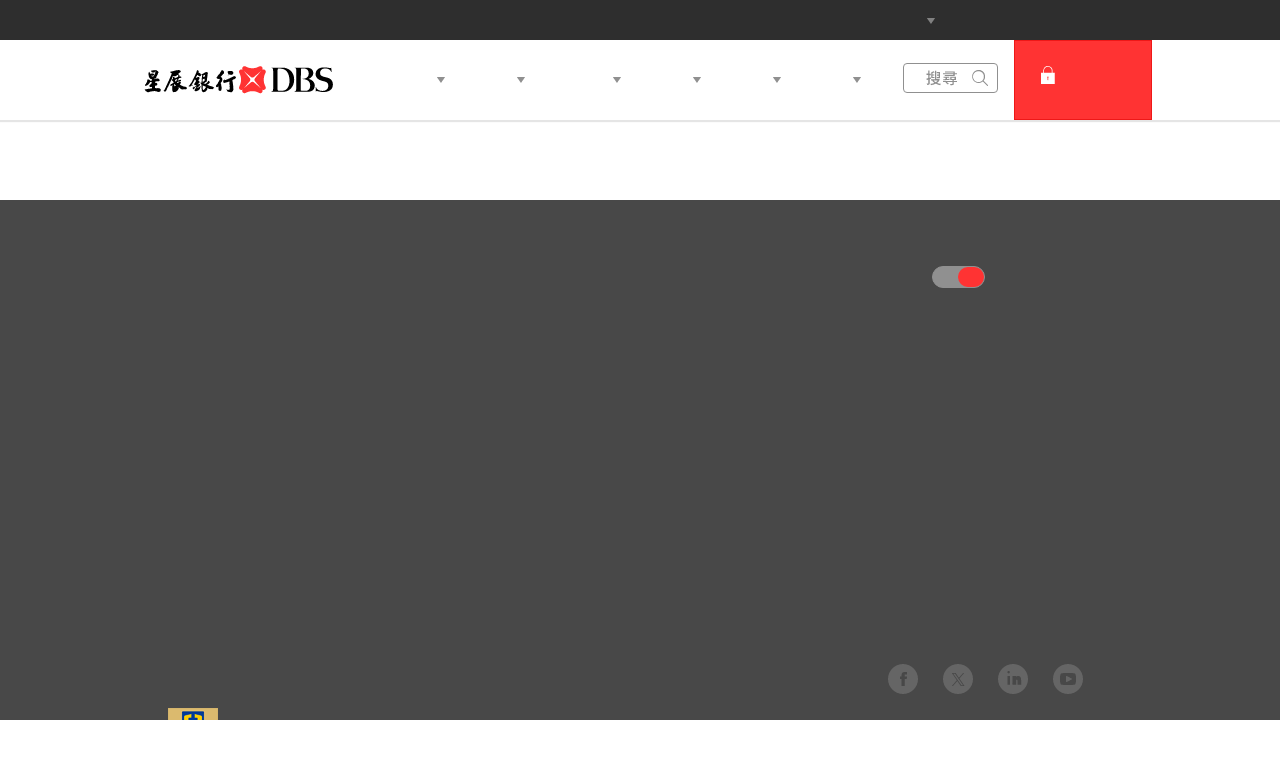

--- FILE ---
content_type: text/html; charset=utf-8
request_url: https://reurl.cc/nzj1kX
body_size: 870
content:
<!DOCTYPE html>
<html lang="zh-Hant">
<head>
  
  <title>分行及客服專線 | 台灣星展銀行</title>
  <meta property="og:title" content="分行及客服專線 | 台灣星展銀行">
  

  

  
  <meta property="og:description" content="ATM 自動櫃員機安全訊息  ATM自動櫃員機     補摺機     豐盛理財中心     企業銀行總代號分支代號名稱地址電話松山分行台北市松山區敦化南路1段2號16樓02-6613-9108松江分...">
  

  

  
  <script async src="https://www.googletagmanager.com/gtag/js?id=G-N394QBRGC0"></script>
  <script>
    window.dataLayer = window.dataLayer || [];
    function gtag(){dataLayer.push(arguments);}
    gtag('js', new Date());

    gtag('config', 'G-N394QBRGC0');
  </script>

  <meta name="robots" content="noindex,nosnippet">
  <script src="/asset/javascripts/common/pixel.js"></script>
  <script src="/asset/javascripts/redirect/tagtoo.js"></script>
  <script src="/asset/javascripts/redirect/redirect.js?v=4"></script>

  <noscript>
    <img height="1" width="1" style="display:none" src="https://www.facebook.com/tr?id=1675200226052423&ev=PageView&noscript=1">
  </noscript>
</head>
<body>
  <input type="hidden" id="target" name="target" value="https://www.dbs.com.tw/personal-zh/deposits/other-services.page?pid=tw-pweb-dbs-deposit-featured_cardtile-other-services-learn-more">
</body>
</html>

--- FILE ---
content_type: text/html
request_url: https://www.dbs.com.tw/personal-zh/deposits/other-services.page?pid=tw-pweb-dbs-deposit-featured_cardtile-other-services-learn-more
body_size: 31883
content:
<!DOCTYPE html><html><head><meta charSet="utf-8"/><meta charSet="utf-8"/><meta name="viewport" content="width=device-width, initial-scale=1.0"/><link rel="preload" as="style" href="/personal/_next/public/css/fonts-tc.css"/><link rel="preload" as="style" href="/personal/_next/public/css/modal-dialog.css"/><link rel="preload" as="style" href="/iwov-resources/flp/css/flpweb-legacy.css"/><meta name="page.destinationURL" content="https://www.dbs.com.tw/personal-zh/deposits/other-services.page"/><link rel="canonical" href="https://www.dbs.com.tw/personal-zh/deposits/other-services.page"/><link rel="alternate" href="https://www.dbs.com.tw/personal-zh/deposits/other-services.page" hrefLang="zh-tw"/><meta name="fivestar.sitedetails" content="country:tw|segment:personal|locale:zh|flow:from_mem;avail_for:2665;c_exists;s_count:4601"/><meta name="prod-env" content="true"/><title>分行及客服專線 | 台灣星展銀行</title><meta name="twitter:card" content="summary"/><meta name="twitter:site" content="DBS"/><meta property="og:title" content="分行及客服專線 | 台灣星展銀行"/><meta property="og:url" content="https://www.dbs.com.tw/personal-zh/deposits/other-services.page"/><meta property="og:type" content="website"/><meta property="og:image" content="https://www.dbs.com.tw"/><meta property="og:site_name" content="DBS"/><meta name="dcr_path" content="templatedata/MMContent/FreeStyleContent/data/personal/zh/deposits_other_services.xml"/><meta name="robots" content="index,follow"/><meta name="keywords" content="客服電話,電話,客服,客服專線,信用卡客服專線"/><meta name="description" content=""/><meta name="format-detection" content="telephone=no"/><meta name="page.country" content="tw"/><meta name="page.site" content="pweb"/><meta name="page.pageType" content="content - info"/><meta name="page.primaryCat" content="dbs"/><meta name="page.language" content="zh"/><meta name="page.brand" content="dbs"/><meta name="next-head-count" content="37"/><meta http-equiv="X-UA-Compatible" content="IE=edge,chrome=1"/><meta property="csp-nonce" content="80af9d4b-4cf0-4012-98b7-f184ec10995d"/><link rel="preloadshortcut icon" href="/personal/_next/public/favicon.ico"/><link rel="shortcut icon" href="/personal/_next/public/favicon.ico"/><link rel="stylesheet" href="/personal/_next/public/css/fonts-tc.css"/><link rel="stylesheet" href="/personal/_next/public/css/modal-dialog.css"/><script type="text/javascript" charSet="UTF-8">
                window['adrum-start-time'] = new Date().getTime();
                window['adrum-app-key'] = 'SI-AAB-CAH';
                (function(config){
                    config.appKey = 'SI-AAB-CAH';
                    config.adrumExtUrlHttp = 'http://cdn.appdynamics.com';
                    config.adrumExtUrlHttps = 'https://cdn.appdynamics.com';
                    config.beaconUrlHttp = 'http://sin-col.eum-appdynamics.com';
                    config.beaconUrlHttps = 'https://sin-col.eum-appdynamics.com';
                    config.resTiming = {"bufSize":200,"clearResTimingOnBeaconSend":true};
                    config.maxUrlLength = 512;
                    config.xd = {enable : false};
                    config.spa = {
                        "spa2": true
                    };
                    const myScript = window.document.createElement("script");
                    myScript.src = "https://cdn.appdynamics.com/adrum/adrum-latest.js";
                    myScript.type = "text/javascript";
                    myScript.charSet = "UTF-8";
                    window.document.head.appendChild(myScript);
                })(window['adrum-config'] || (window['adrum-config'] = {}));
          </script><link rel="stylesheet" href="/iwov-resources/flp/css/flpweb-legacy.css"/><script src="/iwov-resources/jquery/jquery-dbstw.min.js" defer=""></script><script src="/iwov-resources/flp/js/vendor/bootstrap.min.js" defer=""></script><script src="/iwov-resources/js/tw_gtm.js" defer=""></script><link/><noscript data-n-css=""></noscript><script defer="" noModule="" src="/personal/_next/static/chunks/polyfills-42372ed130431b0a.js"></script><script defer="" src="/personal/_next/static/chunks/7333.66d0b91512d89a93.js"></script><script defer="" src="/personal/_next/static/chunks/8113.80d5226261c08180.js"></script><script defer="" src="/personal/_next/static/chunks/8439.be1cda9d795f9a7a.js"></script><script defer="" src="/personal/_next/static/chunks/5499.edcb3a3144f2361c.js"></script><script defer="" src="/personal/_next/static/chunks/9824.3dfd3f67dcd29707.js"></script><script defer="" src="/personal/_next/static/chunks/4741.b4b0ab318a428e43.js"></script><script defer="" src="/personal/_next/static/chunks/1272.36ec768ce197c46e.js"></script><script defer="" src="/personal/_next/static/chunks/8804.81a5123a0d2a212d.js"></script><script defer="" src="/personal/_next/static/chunks/4350.9fc8544bf74c64de.js"></script><script defer="" src="/personal/_next/static/chunks/9252.8784ed0c65ff23e8.js"></script><script defer="" src="/personal/_next/static/chunks/3900.f27bf14374a07245.js"></script><script defer="" src="/personal/_next/static/chunks/3335.f12eef9577101767.js"></script><script defer="" src="/personal/_next/static/chunks/5828.ff785d8c75b29c4e.js"></script><script src="/personal/_next/static/chunks/webpack-c8b1d21d53d4f246.js" defer=""></script><script src="/personal/_next/static/chunks/framework-869c9d856f60daf3.js" defer=""></script><script src="/personal/_next/static/chunks/main-23e2597b434cc94b.js" defer=""></script><script src="/personal/_next/static/chunks/pages/_app-a86a9055d2f077f5.js" defer=""></script><script src="/personal/_next/static/chunks/558-91b334fd78fc9d18.js" defer=""></script><script src="/personal/_next/static/chunks/pages/freeStyle-941bb0b8944df2cf.js" defer=""></script><script src="/personal/_next/static/1756803022840/_buildManifest.js" defer=""></script><script src="/personal/_next/static/1756803022840/_ssgManifest.js" defer=""></script><style data-styled="" data-styled-version="5.3.11">.iWmgqv{box-sizing:border-box;display:-webkit-box;display:-webkit-flex;display:-ms-flexbox;display:flex;-webkit-flex-wrap:wrap;-ms-flex-wrap:wrap;flex-wrap:wrap;margin:0 -8px;}/*!sc*/
@media{.iWmgqv{display:-webkit-box;display:-webkit-flex;display:-ms-flexbox;display:flex;}}/*!sc*/
@media (min-width:768px){.iWmgqv{display:-webkit-box;display:-webkit-flex;display:-ms-flexbox;display:flex;}}/*!sc*/
@media (min-width:992px){.iWmgqv{display:-webkit-box;display:-webkit-flex;display:-ms-flexbox;display:flex;}}/*!sc*/
@media (min-width:1200px){.iWmgqv{display:-webkit-box;display:-webkit-flex;display:-ms-flexbox;display:flex;}}/*!sc*/
data-styled.g1[id="sc-1ks0jbu"]{content:"iWmgqv,"}/*!sc*/
.gLfcvN{display:block;box-sizing:border-box;padding:0 8px;}/*!sc*/
@media{.gLfcvN{display:block;-webkit-flex-basis:100.0000%;-ms-flex-preferred-size:100.0000%;flex-basis:100.0000%;max-width:100.0000%;}}/*!sc*/
@media (min-width:768px){.gLfcvN{display:none;-webkit-flex-basis:100.0000%;-ms-flex-preferred-size:100.0000%;flex-basis:100.0000%;max-width:100.0000%;}}/*!sc*/
@media (min-width:992px){.gLfcvN{display:none;}}/*!sc*/
@media (min-width:1200px){.gLfcvN{display:none;}}/*!sc*/
.fbnTeR{display:block;box-sizing:border-box;padding:0 8px;}/*!sc*/
@media{.fbnTeR{display:none;-webkit-flex-basis:100.0000%;-ms-flex-preferred-size:100.0000%;flex-basis:100.0000%;max-width:100.0000%;}}/*!sc*/
@media (min-width:768px){.fbnTeR{display:block;-webkit-flex-basis:33.3333%;-ms-flex-preferred-size:33.3333%;flex-basis:33.3333%;max-width:33.3333%;}}/*!sc*/
@media (min-width:992px){.fbnTeR{display:block;}}/*!sc*/
@media (min-width:1200px){.fbnTeR{display:block;}}/*!sc*/
.hzpGfK{display:block;box-sizing:border-box;padding:0 8px;}/*!sc*/
@media{.hzpGfK{display:block;-webkit-flex-basis:100.0000%;-ms-flex-preferred-size:100.0000%;flex-basis:100.0000%;max-width:100.0000%;}}/*!sc*/
@media (min-width:768px){.hzpGfK{display:block;-webkit-flex-basis:66.6667%;-ms-flex-preferred-size:66.6667%;flex-basis:66.6667%;max-width:66.6667%;}}/*!sc*/
@media (min-width:992px){.hzpGfK{display:block;}}/*!sc*/
@media (min-width:1200px){.hzpGfK{display:block;}}/*!sc*/
.hkXcVH{display:block;box-sizing:border-box;padding:0 8px;}/*!sc*/
@media{.hkXcVH{display:block;-webkit-flex-basis:100.0000%;-ms-flex-preferred-size:100.0000%;flex-basis:100.0000%;max-width:100.0000%;}}/*!sc*/
@media (min-width:768px){.hkXcVH{display:block;-webkit-flex-basis:25.0000%;-ms-flex-preferred-size:25.0000%;flex-basis:25.0000%;max-width:25.0000%;}}/*!sc*/
@media (min-width:992px){.hkXcVH{display:block;-webkit-flex-basis:25.0000%;-ms-flex-preferred-size:25.0000%;flex-basis:25.0000%;max-width:25.0000%;}}/*!sc*/
@media (min-width:1200px){.hkXcVH{display:block;}}/*!sc*/
.YAmMq{display:block;box-sizing:border-box;padding:0 8px;}/*!sc*/
@media{.YAmMq{display:block;-webkit-flex-basis:100.0000%;-ms-flex-preferred-size:100.0000%;flex-basis:100.0000%;max-width:100.0000%;}}/*!sc*/
@media (min-width:768px){.YAmMq{display:block;}}/*!sc*/
@media (min-width:992px){.YAmMq{display:block;-webkit-flex-basis:75.0000%;-ms-flex-preferred-size:75.0000%;flex-basis:75.0000%;max-width:75.0000%;}}/*!sc*/
@media (min-width:1200px){.YAmMq{display:block;}}/*!sc*/
.hUTslm{display:block;box-sizing:border-box;padding:0 8px;}/*!sc*/
@media{.hUTslm{display:block;-webkit-flex-basis:100.0000%;-ms-flex-preferred-size:100.0000%;flex-basis:100.0000%;max-width:100.0000%;}}/*!sc*/
@media (min-width:768px){.hUTslm{display:block;}}/*!sc*/
@media (min-width:992px){.hUTslm{display:block;-webkit-flex-basis:25.0000%;-ms-flex-preferred-size:25.0000%;flex-basis:25.0000%;max-width:25.0000%;}}/*!sc*/
@media (min-width:1200px){.hUTslm{display:block;}}/*!sc*/
data-styled.g2[id="sc-1t15o9h"]{content:"gLfcvN,fbnTeR,hzpGfK,hkXcVH,YAmMq,hUTslm,"}/*!sc*/
.bhDKtA{width:100%;max-width:1024px;margin:0 auto;box-sizing:border-box;}/*!sc*/
.tFzcl{width:100%;max-width:992px;margin:0 auto;box-sizing:border-box;}/*!sc*/
data-styled.g3[id="sc-1lyge5e"]{content:"bhDKtA,tFzcl,"}/*!sc*/
.iiNIOc{margin-bottom:32px;}/*!sc*/
data-styled.g5[id="sc-1wgeuk6"]{content:"iiNIOc,"}/*!sc*/
.jcDZLW{display:-webkit-box;display:-webkit-flex;display:-ms-flexbox;display:flex;-webkit-align-items:center;-webkit-box-align:center;-ms-flex-align:center;align-items:center;min-height:24px;}/*!sc*/
data-styled.g17[id="sc-1ojmomv"]{content:"jcDZLW,"}/*!sc*/
.eHDfQv{font-size:14px;font-size:1.4rem;line-height:20px;color:#172633;text-transform:capitalize;-webkit-text-decoration:none;text-decoration:none;-webkit-user-select:none;-moz-user-select:none;-ms-user-select:none;user-select:none;cursor:pointer;}/*!sc*/
.eHDfQv:hover{-webkit-text-decoration:underline;text-decoration:underline;color:#172633;}/*!sc*/
data-styled.g18[id="sc-kdd2d5"]{content:"eHDfQv,"}/*!sc*/
.dBsRLE{display:-webkit-box;display:-webkit-flex;display:-ms-flexbox;display:flex;-webkit-align-items:center;-webkit-box-align:center;-ms-flex-align:center;align-items:center;}/*!sc*/
data-styled.g19[id="sc-ewj0ws"]{content:"dBsRLE,"}/*!sc*/
.gwoIUZ{margin-bottom:37px;}/*!sc*/
.gwoIUZ > .breadcrumb{margin-bottom:16px;display:-webkit-box;display:-webkit-flex;display:-ms-flexbox;display:flex;-webkit-flex-wrap:wrap;-ms-flex-wrap:wrap;flex-wrap:wrap;}/*!sc*/
.gwoIUZ > .breadcrumb > div a{color:#909090;font-size:14px;font-size:1.4rem;-webkit-text-decoration:none;text-decoration:none;}/*!sc*/
.gwoIUZ > .breadcrumb > div a:hover{-webkit-text-decoration:underline;text-decoration:underline;}/*!sc*/
.gwoIUZ > .breadcrumb > div svg path{fill:#909090;}/*!sc*/
data-styled.g20[id="sc-1akz50f"]{content:"gwoIUZ,"}/*!sc*/
.fQNetR{font-size:24px;font-size:2.4rem;margin-bottom:24px;color:#2e2e2e;word-break:break-word;-webkit-hyphens:auto;-moz-hyphens:auto;-ms-hyphens:auto;hyphens:auto;font-weight:bold;}/*!sc*/
@media (min-width:767px){.fQNetR{font-size:36px;font-size:3.6rem;}}/*!sc*/
data-styled.g21[id="sc-1exq9yr"]{content:"fQNetR,"}/*!sc*/
.gwHffW .cls-1{fill:#909090;}/*!sc*/
.gwHffW .cls-1,.gwHffW .cls-2{stroke-width:0px;}/*!sc*/
.gwHffW .cls-3{fill:none;stroke:#909090;}/*!sc*/
.gwHffW .cls-2{fill:#8f8f8f;}/*!sc*/
.gwHffW .cls-4{display:none;}/*!sc*/
data-styled.g31[id="sc-1eemt15"]{content:"gwHffW,"}/*!sc*/
.lkNSCY{padding:0;list-style-type:none;margin:0;overflow-y:auto;-webkit-scrollbar-width:none;-moz-scrollbar-width:none;-ms-scrollbar-width:none;scrollbar-width:none;-webkit-scrollbar-color:transparent transparent;-moz-scrollbar-color:transparent transparent;-ms-scrollbar-color:transparent transparent;scrollbar-color:transparent transparent;}/*!sc*/
data-styled.g33[id="sc-8w97kh"]{content:"lkNSCY,"}/*!sc*/
.hRzlUN a{font-size:16px;font-size:1.6rem;display:-webkit-box;display:-webkit-flex;display:-ms-flexbox;display:flex;max-width:247px;width:85%;cursor:pointer;font-weight:500;-webkit-text-decoration:none;text-decoration:none;padding-bottom:16px;padding-right:15px;}/*!sc*/
.hRzlUN a.default{color:#2e2e2e;}/*!sc*/
.hRzlUN a.activeLink{color:#f33;}/*!sc*/
.hRzlUN .sc-145vw7g{margin-right:10px;}/*!sc*/
.hRzlUN .sc-145vw7g g{fill:#f33;stroke:#f33;}/*!sc*/
data-styled.g35[id="sc-wu74y4"]{content:"hRzlUN,"}/*!sc*/
.dkeiSP{padding:5px 0;font-size:16px;font-size:1.6rem;background:#ffffff;color:#2e2e2e;font-weight:normal;position:relative;overflow-anchor:none;}/*!sc*/
data-styled.g36[id="sc-1jmhkv1"]{content:"dkeiSP,"}/*!sc*/
.erQyVx{display:block;}/*!sc*/
@media (min-width:768px){.erQyVx{display:none;}}/*!sc*/
data-styled.g37[id="sc-di6dis"]{content:"erQyVx,"}/*!sc*/
.lhYwnN{display:-webkit-box;display:-webkit-flex;display:-ms-flexbox;display:flex;-webkit-flex-direction:column;-ms-flex-direction:column;flex-direction:column;max-height:90vh;}/*!sc*/
data-styled.g38[id="sc-cu9qze"]{content:"lhYwnN,"}/*!sc*/
.eqTto{top:0;position:relative;}/*!sc*/
data-styled.g39[id="sc-1bhzxmf"]{content:"eqTto,"}/*!sc*/
.koTWCI{max-width:287px;width:100%;position:absolute;top:0;}/*!sc*/
data-styled.g40[id="sc-11h8ysa"]{content:"koTWCI,"}/*!sc*/
.gKNveX{color:#f33;padding:8px 12px;height:40px;font-size:16px;font-size:1.6rem;font-family:inherit;font-weight:500;line-height:1.42857143;min-width:144px;text-shadow:none;border-radius:4px;padding:8px 12px;touch-action:manipulation;-webkit-user-select:none;-moz-user-select:none;-ms-user-select:none;user-select:none;cursor:pointer;color:#f33;border:1px solid #ee1818;background:#f33;color:#fff;}/*!sc*/
.gKNveX:hover{border:1px solid #ee1818;}/*!sc*/
.gKNveX[disabled]{opacity:0.3;cursor:not-allowed;}/*!sc*/
.gKNveX:active{background:#ee1818;border-color:#ee1818;}/*!sc*/
.gKNveX:hover{background:#ee1818;border-color:#ee1818;}/*!sc*/
.gKNveX:disabled{background-color:#f33;}/*!sc*/
data-styled.g182[id="sc-1ejct6"]{content:"gKNveX,"}/*!sc*/
@media (max-width:767px){.dILVvc{overflow:hidden;}}/*!sc*/
data-styled.g208[id="sc-1vgdek0-0"]{content:"dILVvc,"}/*!sc*/
.jyPYb > .container.unused{width:unset !important;max-width:unset !important;margin:unset !important;padding:unset !important;}/*!sc*/
data-styled.g559[id="sc-uv242x-0"]{content:"jyPYb,"}/*!sc*/
.jEglDu{margin-top:24px;padding:0 16px;}/*!sc*/
@media (min-width:768px){.jEglDu{padding:26px 24px 0;}}/*!sc*/
.jEglDu .sc-1exq9yr{margin-top:0;}/*!sc*/
data-styled.g571[id="sc-21ebmb-0"]{content:"jEglDu,"}/*!sc*/
.aHBrW{background:#484848;color:#C0C0C0;font-size:14px;font-size:1.4rem;padding-top:24px;margin-top:-1px;}/*!sc*/
@media (max-width:767px){.aHBrW{padding:8px 0;}}/*!sc*/
data-styled.g581[id="sc-yisa6c"]{content:"aHBrW,"}/*!sc*/
.gnxpPv{color:#C0C0C0;font-weight:400;-webkit-text-decoration:none;text-decoration:none;font-size:14px;font-size:1.4rem;display:inline-block;}/*!sc*/
.gnxpPv:hover{color:#ee1818;}/*!sc*/
.gnxpPv:hover::after{color:#C0C0C0;}/*!sc*/
.gnxpPv:not(:last-child):after{content:"|";padding:0 8px;}/*!sc*/
@media print{.gnxpPv{color:#000000;}}/*!sc*/
data-styled.g582[id="sc-1ss3j7l"]{content:"gnxpPv,"}/*!sc*/
.cSPddP{margin-bottom:4px;}/*!sc*/
@media (min-width:320px)and (max-width:767px){.cSPddP{margin-bottom:8px;}}/*!sc*/
data-styled.g583[id="sc-7enk44"]{content:"cSPddP,"}/*!sc*/
.dpGlGK{max-width:1024px;margin:0 auto;padding:0 24px 24px;}/*!sc*/
@media (min-width:960px){.dpGlGK{padding:0 40px 32px 40px;}}/*!sc*/
data-styled.g584[id="sc-1l8fm1b"]{content:"dpGlGK,"}/*!sc*/
.curEaa{color:#C0C0C0;font-weight:500;}/*!sc*/
.curEaa span:not(:last-child):after{content:"|";padding:0 8px;}/*!sc*/
@media print{.curEaa{color:#000000;}}/*!sc*/
data-styled.g585[id="sc-154vopf"]{content:"curEaa,"}/*!sc*/
.nSMml{display:-webkit-box;display:-webkit-flex;display:-ms-flexbox;display:flex;-webkit-align-items:center;-webkit-box-align:center;-ms-flex-align:center;align-items:center;}/*!sc*/
@media (max-width:991px){.nSMml{padding-top:40px;}}/*!sc*/
@media (min-width:320px)and (max-width:767px){.nSMml{margin-bottom:8px;}}/*!sc*/
data-styled.g586[id="sc-1e2ez40"]{content:"nSMml,"}/*!sc*/
.FYMYt{border-radius:100px;width:30px;height:30px;background-color:transparent;margin-right:25px;}/*!sc*/
.FYMYt:hover svg path{fill:#ccc;}/*!sc*/
.FYMYt svg{margin:1px 0 0 0;}/*!sc*/
.FYMYt svg path{width:25px;height:25px;fill:#656565;}/*!sc*/
data-styled.g587[id="sc-1uhx5dq"]{content:"FYMYt,"}/*!sc*/
.gDqCyW{margin-top:10px;}/*!sc*/
.gDqCyW ul{list-style-type:none;margin-top:0;margin-bottom:4px;padding-left:0;}/*!sc*/
.gDqCyW ul li{display:inline-block;}/*!sc*/
.gDqCyW ul li a{-webkit-text-decoration:none;text-decoration:none;color:silver;}/*!sc*/
.gDqCyW ul li a:hover{color:#f33;}/*!sc*/
@media print{.gDqCyW ul li a{color:#000000;}}/*!sc*/
.gDqCyW ul li span{color:#909090;margin:0 8px;}/*!sc*/
@media print{.gDqCyW ul li{color:#000000;}}/*!sc*/
@media (max-width:768px){.gDqCyW{display:block;}}/*!sc*/
@media (max-width:320px){.gDqCyW ul li{display:block;}}/*!sc*/
data-styled.g588[id="sc-1xgu2ev"]{content:"gDqCyW,"}/*!sc*/
@media (min-width:320px) and (max-width:767px){.dujcLM .sc-1l8fm1b{padding:0 24px 24px;}}/*!sc*/
data-styled.g589[id="sc-lufbie-0"]{content:"dujcLM,"}/*!sc*/
.jJoTR path{fill:#454F57;}/*!sc*/
data-styled.g590[id="sc-kOHTFB"]{content:"jJoTR,"}/*!sc*/
.jOtBAk{display:-webkit-inline-box;display:-webkit-inline-flex;display:-ms-inline-flexbox;display:inline-flex;-webkit-box-pack:center;-webkit-justify-content:center;-ms-flex-pack:center;justify-content:center;-webkit-align-items:center;-webkit-box-align:center;-ms-flex-align:center;align-items:center;height:24px;width:24px;position:relative;}/*!sc*/
.jOtBAk .webstudio-badge{position:absolute;bottom:10px;left:10px;}/*!sc*/
data-styled.g591[id="sc-dtInlm"]{content:"jOtBAk,"}/*!sc*/
.bpiqID{position:relative;overflow:hidden;border-radius:4px;border:0;}/*!sc*/
@media (max-width:767px){.bpiqID{border-radius:0;border-left:0;border-right:0;}}/*!sc*/
data-styled.g592[id="sc-kOPcWz"]{content:"bpiqID,"}/*!sc*/
.fJJfsq{position:relative;border-bottom:0;}/*!sc*/
.fJJfsq:last-child{border-bottom:none;}/*!sc*/
.fJJfsq:last-child a:first-child{border-bottom:1px solid rgba(255,255,255,0);}/*!sc*/
data-styled.g593[id="sc-cWSHoV"]{content:"fJJfsq,"}/*!sc*/
.ePhRbC{padding:0 24px;display:-webkit-box;display:-webkit-flex;display:-ms-flexbox;display:flex;-webkit-flex-direction:row;-ms-flex-direction:row;flex-direction:row;min-height:48px;line-height:48px;vertical-align:middle;-webkit-user-select:none;-moz-user-select:none;-ms-user-select:none;user-select:none;-webkit-align-items:center;-webkit-box-align:center;-ms-flex-align:center;align-items:center;-webkit-box-pack:justify;-webkit-justify-content:space-between;-ms-flex-pack:justify;justify-content:space-between;}/*!sc*/
@media (max-width:767px){.ePhRbC{padding:0 16px;}}/*!sc*/
data-styled.g594[id="sc-eBMEME"]{content:"ePhRbC,"}/*!sc*/
.diiJnc{color:rgb(69,79,87);font-size:0.875rem;-webkit-letter-spacing:0;-moz-letter-spacing:0;-ms-letter-spacing:0;letter-spacing:0;}/*!sc*/
data-styled.g595[id="sc-dCFHLb"]{content:"diiJnc,"}/*!sc*/
.byUuAL{-webkit-text-decoration:none;text-decoration:none;outline:none;display:-webkit-box;display:-webkit-flex;display:-ms-flexbox;display:flex;cursor:pointer;-webkit-align-items:center;-webkit-box-align:center;-ms-flex-align:center;align-items:center;}/*!sc*/
.byUuAL > svg{-webkit-transition:0.2s ease-in-out;transition:0.2s ease-in-out;-webkit-transform:rotate( 180deg);-ms-transform:rotate( 180deg);transform:rotate( 180deg);}/*!sc*/
data-styled.g598[id="sc-lcIPJg"]{content:"byUuAL,"}/*!sc*/
.edXWFx{display:-webkit-box;display:-webkit-flex;display:-ms-flexbox;display:flex;min-width:48px;margin-left:12px;background-color:#909090;border:1px solid #909090;height:22px;border-radius:20px;}/*!sc*/
@media (min-width:1024px){.edXWFx{min-width:40px;}}/*!sc*/
data-styled.g599[id="sc-16qvs7z"]{content:"edXWFx,"}/*!sc*/
.cBmrng{display:-webkit-inline-box;display:-webkit-inline-flex;display:-ms-inline-flexbox;display:inline-flex;-webkit-box-pack:center;-webkit-justify-content:center;-ms-flex-pack:center;justify-content:center;min-width:20px;padding:3px 3px 0;display:-webkit-box;display:-webkit-flex;display:-ms-flexbox;display:flex;-webkit-box-pack:center;-webkit-justify-content:center;-ms-flex-pack:center;justify-content:center;-webkit-align-items:center;-webkit-box-align:center;-ms-flex-align:center;align-items:center;color:#fff;text-align:center;font-weight:400;font-size:10px;font-size:1rem;-webkit-text-decoration:none;text-decoration:none;}/*!sc*/
.efOLNj{display:-webkit-inline-box;display:-webkit-inline-flex;display:-ms-inline-flexbox;display:inline-flex;-webkit-box-pack:center;-webkit-justify-content:center;-ms-flex-pack:center;justify-content:center;min-width:20px;padding:3px 3px 0;display:-webkit-box;display:-webkit-flex;display:-ms-flexbox;display:flex;-webkit-box-pack:center;-webkit-justify-content:center;-ms-flex-pack:center;justify-content:center;-webkit-align-items:center;-webkit-box-align:center;-ms-flex-align:center;align-items:center;color:#fff;text-align:center;font-weight:400;font-size:10px;font-size:1rem;-webkit-text-decoration:none;text-decoration:none;pointer-events:none;border-radius:50%;-webkit-transition:left 0.3s ease-out;transition:left 0.3s ease-out;border-radius:10px;height:20px;background-color:#f33;}/*!sc*/
data-styled.g600[id="sc-lwrg1j"]{content:"cBmrng,efOLNj,"}/*!sc*/
.gMxBPT{display:-webkit-box;display:-webkit-flex;display:-ms-flexbox;display:flex;-webkit-flex-direction:row;-ms-flex-direction:row;flex-direction:row;}/*!sc*/
.gMxBPT span{font-weight:500;}/*!sc*/
.gMxBPT > div:first-child{width:48%;}/*!sc*/
.gMxBPT > div:first-child > div a{font-size:14px;font-size:1.4rem;line-height:1;min-height:0;-webkit-text-decoration:none;text-decoration:none;}/*!sc*/
.gMxBPT > div:first-child > div a span{font-size:14px;font-size:1.4rem;color:#f33;}/*!sc*/
@media print{.gMxBPT > div:first-child > div a span{color:#000000;}}/*!sc*/
.gMxBPT > div:first-child a{padding:0;-webkit-box-pack:start;-webkit-justify-content:flex-start;-ms-flex-pack:start;justify-content:flex-start;-webkit-text-decoration:none;text-decoration:none;}/*!sc*/
.gMxBPT > div:first-child a > span:nth-child(2){margin-left:0;}/*!sc*/
.gMxBPT > div:first-child div{padding:0;}/*!sc*/
.gMxBPT > div:first-child div ul{margin-top:8px;}/*!sc*/
.gMxBPT > div:first-child rect,.gMxBPT > div:first-child path{fill:#f33;}/*!sc*/
@media print{.gMxBPT > div:first-child rect,.gMxBPT > div:first-child path{fill:#000000;}}/*!sc*/
data-styled.g601[id="sc-qermv0"]{content:"gMxBPT,"}/*!sc*/
.ckoqGi{margin-top:12px;background:#484848;color:#ffffff;}/*!sc*/
data-styled.g602[id="sc-1ye7nbn"]{content:"ckoqGi,"}/*!sc*/
.kXmKNc{max-width:1024px;margin:0 auto;padding:24px;}/*!sc*/
@media (min-width:960px){.kXmKNc{padding:24px 40px;}}/*!sc*/
@media (min-width:768px){.kXmKNc{padding-bottom:0;}}/*!sc*/
@media (min-width:320px)and (max-width:767px){.kXmKNc{padding:24px 16px;}}/*!sc*/
data-styled.g603[id="sc-1xpaml1"]{content:"kXmKNc,"}/*!sc*/
.hKzLqH{color:#C0C0C0;font-size:14px;font-size:1.4rem;line-height:1.3;font-weight:500;margin:8px 0;}/*!sc*/
@media print{.hKzLqH{color:#000000;}}/*!sc*/
data-styled.g604[id="sc-ugiivj"]{content:"hKzLqH,"}/*!sc*/
.fkACSJ{display:-webkit-box;display:-webkit-flex;display:-ms-flexbox;display:flex;-webkit-flex-direction:row;-ms-flex-direction:row;flex-direction:row;font-weight:400;cursor:pointer;line-height:normal;margin-bottom:8px;padding-right:16px;}/*!sc*/
@media (min-width:768px){.fkACSJ{padding-right:0;}}/*!sc*/
data-styled.g605[id="sc-1htmuhf"]{content:"fkACSJ,"}/*!sc*/
.hQTyIh{-webkit-text-decoration:none;text-decoration:none;color:#ffffff;-webkit-text-decoration:none;text-decoration:none;font-size:14px;font-size:1.4rem;font-weight:400;}/*!sc*/
.hQTyIh:hover{color:#f33;}/*!sc*/
@media print{.hQTyIh{color:#000000;}}/*!sc*/
.geiolm{-webkit-text-decoration:none;text-decoration:none;color:#f33;-webkit-text-decoration:none;text-decoration:none;font-size:14px;font-size:1.4rem;font-weight:500;}/*!sc*/
.geiolm:hover{color:#f33;}/*!sc*/
@media print{.geiolm{color:#000000;}}/*!sc*/
data-styled.g606[id="sc-1yasr0l"]{content:"hQTyIh,geiolm,"}/*!sc*/
.iCuNBk{margin-top:16px;margin-bottom:0;list-style-type:none;padding-left:0;}/*!sc*/
.iCuNBk li:last-child{margin-bottom:0;}/*!sc*/
@media (min-width:320px)and (max-width:767px){.iCuNBk li{width:50%;float:left;}.iCuNBk li:after{content:" ";display:block;clear:both;}.iCuNBk li:nth-child(2n + 1){clear:both;}}/*!sc*/
data-styled.g607[id="sc-m5tuss"]{content:"iCuNBk,"}/*!sc*/
.jgbLsG{margin-bottom:8px;margin-top:16px;padding-right:0;font-weight:500;color:#ffffff;}/*!sc*/
@media (min-width:320px)and (max-width:767px){.jgbLsG{width:calc(50% - 16px);}}/*!sc*/
.jgbLsG a{color:#ffffff;-webkit-text-decoration:none;text-decoration:none;cursor:pointer;font-weight:400;}/*!sc*/
.jgbLsG a:hover{color:#f33;}/*!sc*/
@media print{.jgbLsG a{color:#000000;}}/*!sc*/
.jgbLsG *{text-align:left;font-size:14px;font-size:1.4rem;}/*!sc*/
.jgbLsG p{margin-top:0;margin-bottom:8px;}/*!sc*/
@media print{.jgbLsG{color:#000000;}}/*!sc*/
data-styled.g608[id="sc-12u9za"]{content:"jgbLsG,"}/*!sc*/
@media (max-width:767px){.kjWfYX{display:none;}}/*!sc*/
data-styled.g609[id="sc-1dr5u0i"]{content:"kjWfYX,"}/*!sc*/
@media (min-width:768px){.fSQauE{display:none;}}/*!sc*/
data-styled.g610[id="sc-o9yodl"]{content:"fSQauE,"}/*!sc*/
.fyFgzM .sc-16qvs7z{min-width:53px;margin-left:16px;-webkit-box-pack:justify;-webkit-justify-content:space-between;-ms-flex-pack:justify;justify-content:space-between;}/*!sc*/
.fyFgzM .sc-ugiivj{margin:7px 0 8px;line-height:1.4;}/*!sc*/
.fyFgzM .sc-1htmuhf{line-height:1.5;}/*!sc*/
.fyFgzM .sc-12u9za{line-height:21px;}/*!sc*/
.fyFgzM .sc-12u9za > p{margin-bottom:10px;}/*!sc*/
data-styled.g611[id="sc-162hlh4-0"]{content:"fyFgzM,"}/*!sc*/
.cYQkPc{background:#ffffff;height:100%;-webkit-align-items:center;-webkit-box-align:center;-ms-flex-align:center;align-items:center;display:-webkit-box;display:-webkit-flex;display:-ms-flexbox;display:flex;-webkit-box-pack:center;-webkit-justify-content:center;-ms-flex-pack:center;justify-content:center;position:relative;}/*!sc*/
.cYQkPc svg{position:relative;top:2px;}/*!sc*/
.cYQkPc.gsa-history-icon svg{position:absolute;top:6px;right:6px;}/*!sc*/
.cYQkPc.gsa-history-icon svg path{stroke:#a5a5a5;}/*!sc*/
.cYQkPc.gsa-close-icon svg{position:absolute;top:7.5px;right:6px;}/*!sc*/
.cYQkPc.gsa-close-icon svg path{fill:#c0c0c0;}/*!sc*/
data-styled.g623[id="sc-9cckbe"]{content:"cYQkPc,"}/*!sc*/
.ddFcbg{padding:0px;background:transparent;}/*!sc*/
.ddFcbg svg path{fill:#fff;}/*!sc*/
data-styled.g625[id="sc-1amq1nw"]{content:"ddFcbg,"}/*!sc*/
.ixMgVt{display:-webkit-box;display:-webkit-flex;display:-ms-flexbox;display:flex;}/*!sc*/
data-styled.g633[id="sc-1infr78"]{content:"ixMgVt,"}/*!sc*/
.eEJYTC{cursor:pointer;border-style:solid;border-color:#c0c0c0;border-width:1px 0;}/*!sc*/
data-styled.g634[id="sc-bbtxas"]{content:"eEJYTC,"}/*!sc*/
.fuXfFO{height:40px;display:-webkit-box;display:-webkit-flex;display:-ms-flexbox;display:flex;-webkit-flex-direction:column;-ms-flex-direction:column;flex-direction:column;}/*!sc*/
.fuXfFO a{color:inherit;-webkit-text-decoration:none;text-decoration:none;}/*!sc*/
data-styled.g635[id="sc-1urn6u0"]{content:"fuXfFO,"}/*!sc*/
.fzKkWn{font-family:inherit;font-size:16px;font-size:1.6rem;font-weight:400;outline:none;-webkit-flex:1;-ms-flex:1;flex:1;width:100%;padding:10px 32px 10px 16px;border-width:1px 0 1px 1px !important;border-style:solid;border-color:#c0c0c0;}/*!sc*/
.fzKkWn[type="text"][placeholder]{color:#2e2e2e;vertical-align:middle;}/*!sc*/
@media (max-width:941px){.fzKkWn{padding:12px 10px 12px 8px;}}/*!sc*/
.fzKkWn input::-webkit-input-placeholder{color:#909090;}/*!sc*/
.fzKkWn input::-moz-placeholder{color:#909090;}/*!sc*/
.fzKkWn input:-ms-input-placeholder{color:#909090;}/*!sc*/
.fzKkWn input::placeholder{color:#909090;}/*!sc*/
@media (min-width:320px)and (max-width:768px){.fzKkWn{height:40px;font-size:18px;}}/*!sc*/
data-styled.g636[id="sc-hvqi1"]{content:"fzKkWn,"}/*!sc*/
.injSoH{margin:5px auto;padding:0 16px 8px;}/*!sc*/
@media (min-width:1030px){.injSoH{display:block;}}/*!sc*/
data-styled.g644[id="sc-64tjsp"]{content:"injSoH,"}/*!sc*/
.bJJpko{background:#ECECEC;display:none;height:0px;}/*!sc*/
@media (max-width:941px){.bJJpko{display:none;}}/*!sc*/
data-styled.g645[id="sc-1mjfo33"]{content:"bJJpko,"}/*!sc*/
.hICipT{font-weight:500;color:#909090;padding-top:24px;margin:0 auto;max-width:944px;}/*!sc*/
.hICipT a{margin:0px 4px;color:#f33;-webkit-text-decoration:none;text-decoration:none;}/*!sc*/
data-styled.g646[id="sc-hf72q0"]{content:"hICipT,"}/*!sc*/
.bfjgYw{padding:32px;}/*!sc*/
data-styled.g647[id="sc-tk9upz"]{content:"bfjgYw,"}/*!sc*/
.jSRJzO{padding:0;margin:0 auto;max-width:944px;}/*!sc*/
data-styled.g649[id="sc-dw4sy0"]{content:"jSRJzO,"}/*!sc*/
.jXPrxV{position:absolute;min-height:1024px;width:100%;background:#000;left:0px;-webkit-transition:all 0.3s ease-in-out;transition:all 0.3s ease-in-out;opacity:0;display:none;}/*!sc*/
data-styled.g650[id="sc-iokwlr"]{content:"jXPrxV,"}/*!sc*/
.hETvqN{position:relative;z-index:5;-webkit-flex:0 0 300px;-ms-flex:0 0 300px;flex:0 0 300px;-webkit-transition:all 0.5s linear;transition:all 0.5s linear;background:#ffffff;}/*!sc*/
.hETvqN.collapsed{-webkit-flex:0 0 0;-ms-flex:0 0 0;flex:0 0 0;}/*!sc*/
data-styled.g1092[id="sc-y2ycnd"]{content:"hETvqN,"}/*!sc*/
.iPbCQA{position:fixed;height:100%;width:300px;-webkit-transition:all 0.5s linear;transition:all 0.5s linear;top:0;left:-317px;background:#ffffff;overflow:auto;}/*!sc*/
data-styled.g1093[id="sc-1iyx523"]{content:"iPbCQA,"}/*!sc*/
.dtdnNY{margin:8px 16px;height:1px;border-top:1px solid #ECECEC;}/*!sc*/
data-styled.g1094[id="sc-1fdux4n"]{content:"dtdnNY,"}/*!sc*/
.eHAmyr{position:relative;margin:0;padding:0;list-style:none;display:-webkit-box;display:-webkit-flex;display:-ms-flexbox;display:flex;-webkit-flex-direction:column;-ms-flex-direction:column;flex-direction:column;-webkit-box-align:center;font-weight:bold;color:#2e2e2e;font-size:18px;font-size:1.8rem;line-height:1.6;background:#ECECEC;-webkit-transition:max-height 0.4s linear;transition:max-height 0.4s linear;height:auto;overflow:hidden;max-height:0;}/*!sc*/
.eHAmyr li a{font-weight:400;}/*!sc*/
.eHAmyr li:hover{background:#DCDCDC;}/*!sc*/
data-styled.g1095[id="sc-1ii8k91"]{content:"eHAmyr,"}/*!sc*/
.ApanZ{display:inline-block;width:0;height:0;border:4px solid transparent;border-top-width:6px;border-top-color:#909090;border-bottom:none;-webkit-transition:all 0.2s;transition:all 0.2s;}/*!sc*/
data-styled.g1097[id="sc-1qdf9ba"]{content:"ApanZ,"}/*!sc*/
.kWMQZJ{list-style:none;display:-webkit-box;display:-webkit-flex;display:-ms-flexbox;display:flex;-webkit-flex-direction:column;-ms-flex-direction:column;flex-direction:column;font-weight:500;color:#2e2e2e;font-size:18px;font-size:1.8rem;line-height:1.7;cursor:pointer;}/*!sc*/
.kWMQZJ a{-webkit-transition:all 0.2s linear;transition:all 0.2s linear;color:#2e2e2e;-webkit-text-decoration:none;text-decoration:none;}/*!sc*/
.kWMQZJ > a{padding:8px 24px;}/*!sc*/
data-styled.g1098[id="sc-o33qxp"]{content:"kWMQZJ,"}/*!sc*/
.aQztd{color:#656565;font-weight:bold;font-size:14px;font-size:1.4rem;padding:8px 0;margin:0 24px;}/*!sc*/
.aQztd a,.aQztd a:active,.aQztd a:focus,.aQztd a:hover{-webkit-text-decoration:none;text-decoration:none;color:inherit;font-weight:500;}/*!sc*/
data-styled.g1099[id="sc-16y4n26"]{content:"aQztd,"}/*!sc*/
.hskyLV{display:-webkit-box;display:-webkit-flex;display:-ms-flexbox;display:flex;-webkit-align-items:center;-webkit-box-align:center;-ms-flex-align:center;align-items:center;padding:8px 24px;}/*!sc*/
data-styled.g1101[id="sc-6gtk49"]{content:"hskyLV,"}/*!sc*/
.jNiyZ{-webkit-flex:1;-ms-flex:1;flex:1;text-align:right;}/*!sc*/
data-styled.g1102[id="sc-1uro2gz"]{content:"jNiyZ,"}/*!sc*/
.eelcsA{list-style-type:none;padding:0;}/*!sc*/
data-styled.g1103[id="sc-1o1ksty"]{content:"eelcsA,"}/*!sc*/
.jvMOvG{position:fixed;background:#fff;width:299px;padding-top:5px;z-index:1;}/*!sc*/
.jvMOvG .sc-64tjsp{display:block;}/*!sc*/
.jvMOvG .sc-64tjsp input{font-family:inherit;padding-left:8px;}/*!sc*/
data-styled.g1104[id="sc-jnaleo"]{content:"jvMOvG,"}/*!sc*/
.cXnClL{display:-webkit-box;display:-webkit-flex;display:-ms-flexbox;display:flex;-webkit-align-items:center;-webkit-box-align:center;-ms-flex-align:center;align-items:center;margin-left:16px;}/*!sc*/
@media (min-width:992px){.cXnClL{display:none;}}/*!sc*/
data-styled.g1105[id="sc-jls274"]{content:"cXnClL,"}/*!sc*/
.ghCyEC{width:20px;height:20px;position:relative;top:-3px;margin-right:8px;}/*!sc*/
data-styled.g1106[id="sc-1hdasfh"]{content:"ghCyEC,"}/*!sc*/
.eSoDid{width:100%;height:2px;background:#909090;position:absolute;-webkit-transition:all 0.5s ease-in-out;transition:all 0.5s ease-in-out;}/*!sc*/
.eSoDid:first-child{top:8px;}/*!sc*/
.eSoDid:last-child{top:15px;}/*!sc*/
data-styled.g1107[id="sc-okesdt"]{content:"eSoDid,"}/*!sc*/
.foWXAr{padding:0 16px;}/*!sc*/
data-styled.g1109[id="sc-h8ldyy"]{content:"foWXAr,"}/*!sc*/
.cdqdSa{padding:0;height:100%;display:-webkit-box;display:-webkit-flex;display:-ms-flexbox;display:flex;-webkit-align-items:center;-webkit-box-align:center;-ms-flex-align:center;align-items:center;font-weight:500;position:relative;}/*!sc*/
.cdqdSa button{min-width:116px;border-radius:0;height:100%;padding:0 22px;cursor:pointer;background:#f33;}/*!sc*/
.cdqdSa button i{padding:0 2px 0 2px;-webkit-text-decoration:none;text-decoration:none;}/*!sc*/
@media (min-width:768px){.cdqdSa button i{padding:0 8px 0 2px;}}/*!sc*/
@media (max-width:946px){.cdqdSa button{min-width:78px;padding:15px 0 10px;}}/*!sc*/
.cdqdSa button:hover{box-shadow:none;background:#ee1818;}/*!sc*/
.cdqdSa button div{cursor:pointer;}/*!sc*/
data-styled.g1111[id="sc-1grgzqg"]{content:"cdqdSa,"}/*!sc*/
.citiPs{position:relative;top:-2px;}/*!sc*/
.citiPs svg{width:18px;height:18px;}/*!sc*/
@media (max-width:946px){.citiPs svg{width:13px;height:13px;}}/*!sc*/
data-styled.g1112[id="sc-9w5x3h"]{content:"citiPs,"}/*!sc*/
.cOZbib{font-weight:500;font-size:16px;font-size:1.6rem;}/*!sc*/
@media (max-width:946px){.cOZbib{font-size:12px;font-size:1.2rem;}}/*!sc*/
data-styled.g1113[id="sc-q9carf"]{content:"cOZbib,"}/*!sc*/
.irZYDW{position:absolute;top:100%;right:0px;left:auto;margin:0;padding:0;border:0;border-radius:0;background:#ececec;text-align:center;min-width:100%;width:-webkit-max-content;width:-moz-max-content;width:max-content;box-shadow:0 2px 1px rgb(0 0 0 / 20%);list-style:none;max-height:0;overflow:hidden;}/*!sc*/
.irZYDW > li{font-size:14px;min-height:48px;}/*!sc*/
.irZYDW > li > a{color:#2e2e2e;font-weight:500;padding:14px 16px;background:transparent;-webkit-text-decoration:none;text-decoration:none;display:block;font-size:14px;font-size:1.4rem;}/*!sc*/
@media (max-width:992px){.irZYDW > li > a{font-size:12px;font-size:1.2rem;}}/*!sc*/
.irZYDW > li:hover{background:#d8d8d8;}/*!sc*/
@media (min-width:992px){.irZYDW > li:hover{background:#d8d8d8;}}/*!sc*/
data-styled.g1114[id="sc-14ku7cq"]{content:"irZYDW,"}/*!sc*/
.ifdMkE{display:none;width:100%;-webkit-transition:all 0.2s linear;transition:all 0.2s linear;-webkit-transform:scale(1);-ms-transform:scale(1);transform:scale(1);}/*!sc*/
@media (min-width:992px){.ifdMkE{display:inline-block;}}/*!sc*/
data-styled.g1115[id="sc-1y550m4"]{content:"ifdMkE,"}/*!sc*/
@media (min-width:992px){.cuZROV{display:inline-block;-webkit-transform:scale(1);-ms-transform:scale(1);transform:scale(1);}}/*!sc*/
data-styled.g1116[id="sc-h8sanj"]{content:"cuZROV,"}/*!sc*/
@media (min-width:992px){.chYFIn{display:none;-webkit-transform:scale(1);-ms-transform:scale(1);transform:scale(1);}}/*!sc*/
data-styled.g1117[id="sc-8ynjn0"]{content:"chYFIn,"}/*!sc*/
.hzCORX{display:-webkit-box;display:-webkit-flex;display:-ms-flexbox;display:flex;-webkit-align-items:center;-webkit-box-align:center;-ms-flex-align:center;align-items:center;min-height:40px;padding:0 16px;-webkit-flex-shrink:0;-ms-flex-negative:0;flex-shrink:0;}/*!sc*/
data-styled.g1119[id="sc-198dl1n"]{content:"hzCORX,"}/*!sc*/
.fmbRTe{display:inline-block;position:relative;}/*!sc*/
data-styled.g1120[id="sc-ptdyw2"]{content:"fmbRTe,"}/*!sc*/
.cDvJTi{position:absolute;top:calc(100% + 0px);width:284px;height:auto;z-index:100;overflow:auto;max-height:0px;-webkit-transition:all 0.2s linear;transition:all 0.2s linear;}/*!sc*/
.bfgsAO{position:absolute;top:calc(100% + 0px);width:200px;height:auto;z-index:100;overflow:auto;max-height:0px;-webkit-transition:all 0.2s linear;transition:all 0.2s linear;}/*!sc*/
data-styled.g1121[id="sc-1xg6l8b"]{content:"cDvJTi,bfgsAO,"}/*!sc*/
.lpqLcX{font-weight:500;background:rgba(255,255,255,0.95);height:80px;display:-webkit-box;display:-webkit-flex;display:-ms-flexbox;display:flex;-webkit-align-items:center;-webkit-box-align:center;-ms-flex-align:center;align-items:center;position:relative;z-index:5;}/*!sc*/
.lpqLcX a,.lpqLcX a:active,.lpqLcX a:focus,.lpqLcX a:hover{-webkit-text-decoration:none;text-decoration:none;}/*!sc*/
@media (max-width:992px){.lpqLcX{height:48px;}}/*!sc*/
.lpqLcX .containerWrapper{max-width:1024px;display:-webkit-box;display:-webkit-flex;display:-ms-flexbox;display:flex;-webkit-align-items:center;-webkit-box-align:center;-ms-flex-align:center;align-items:center;position:relative;display:-webkit-box;display:-webkit-flex;display:-ms-flexbox;display:flex;-webkit-align-items:stretch;-webkit-box-align:stretch;-ms-flex-align:stretch;align-items:stretch;margin:auto;width:100%;height:100%;}/*!sc*/
data-styled.g1122[id="sc-10b50mm"]{content:"lpqLcX,"}/*!sc*/
.kNEgUR{-webkit-transition:background-color 0.2s linear;transition:background-color 0.2s linear;}/*!sc*/
.kNEgUR:hover{background:#ECECEC;}/*!sc*/
data-styled.g1123[id="sc-97xqz4"]{content:"kNEgUR,"}/*!sc*/
.jSexvG{display:-webkit-box;display:-webkit-flex;display:-ms-flexbox;display:flex;-webkit-align-items:center;-webkit-box-align:center;-ms-flex-align:center;align-items:center;min-height:40px;font-weight:500;}/*!sc*/
.jSexvG:hover{background:#ECECEC;}/*!sc*/
.jSexvG a{padding:28px 15px;-webkit-transition:all 0.2s linear;transition:all 0.2s linear;color:#2e2e2e;cursor:default;}/*!sc*/
data-styled.g1124[id="sc-11rippv"]{content:"jSexvG,"}/*!sc*/
.ikxfqj.ikxfqj{display:inline;padding-left:8px;position:relative;top:-2px;}/*!sc*/
.ikxfqj.ikxfqj svg path{fill:#909090;fill-opacity:1;}/*!sc*/
.sc-11rippv:hover .ikxfqj.ikxfqj svg path{fill:#2e2e2e;}/*!sc*/
data-styled.g1126[id="sc-sdgjuj"]{content:"ikxfqj,"}/*!sc*/
.kgfZni{position:relative;display:-webkit-box;display:-webkit-flex;display:-ms-flexbox;display:flex;-webkit-align-items:center;-webkit-box-align:center;-ms-flex-align:center;align-items:center;margin-left:auto;-webkit-transition:all 0.2s linear;transition:all 0.2s linear;-webkit-flex-shrink:0;-ms-flex-negative:0;flex-shrink:0;height:80px;}/*!sc*/
@media (max-width:991px){.kgfZni{height:48px;}}/*!sc*/
data-styled.g1129[id="sc-1eniwgp"]{content:"kgfZni,"}/*!sc*/
.dCeQWI{position:fixed;height:100%;width:100%;background:#000;top:0;left:0;-webkit-transition:all 0.5s ease-in-out 0.5s;transition:all 0.5s ease-in-out 0.5s;opacity:0;display:none;}/*!sc*/
.dCeQWI.show{display:block;opacity:0.8;-webkit-transition:all 0.5s ease-in-out;transition:all 0.5s ease-in-out;}/*!sc*/
data-styled.g1130[id="sc-13m9v2u"]{content:"dCeQWI,"}/*!sc*/
.hjoEOt{position:relative;left:-16px;padding:10px 0 0;-webkit-text-decoration:none;text-decoration:none;display:inline-block;}/*!sc*/
@media (min-width:992px){.hjoEOt{display:none;}}/*!sc*/
data-styled.g1132[id="sc-19mhqee"]{content:"hjoEOt,"}/*!sc*/
.jPPLgA{height:100%;-webkit-box-pack:center;-webkit-justify-content:center;-ms-flex-pack:center;justify-content:center;-webkit-align-items:center;-webkit-box-align:center;-ms-flex-align:center;align-items:center;-webkit-text-decoration:none;text-decoration:none;background:transparent;display:none;cursor:pointer;}/*!sc*/
@media (min-width:992px){.jPPLgA{display:-webkit-box;display:-webkit-flex;display:-ms-flexbox;display:flex;}}/*!sc*/
data-styled.g1133[id="sc-14cltyl"]{content:"jPPLgA,"}/*!sc*/
.JLyha{list-style-type:none;margin:0;padding:0;-webkit-align-items:center;-webkit-box-align:center;-ms-flex-align:center;align-items:center;display:none;-webkit-flex-shrink:0;-ms-flex-negative:0;flex-shrink:0;}/*!sc*/
@media (min-width:992px){.JLyha{display:-webkit-box;display:-webkit-flex;display:-ms-flexbox;display:flex;}}/*!sc*/
data-styled.g1134[id="sc-jgwm9z"]{content:"JLyha,"}/*!sc*/
.kHwkrd{font-size:1.4rem;color:#ffffff;}/*!sc*/
.kHwkrd:hover{background:#484848;}/*!sc*/
.kHwkrd a:active,.kHwkrd a:focus,.kHwkrd a:hover{-webkit-text-decoration:none;text-decoration:none;color:inherit;}/*!sc*/
data-styled.g1136[id="sc-n1p7po"]{content:"kHwkrd,"}/*!sc*/
.iApHFm{display:-webkit-box;display:-webkit-flex;display:-ms-flexbox;display:flex;-webkit-align-items:center;-webkit-box-align:center;-ms-flex-align:center;align-items:center;padding:0 16px;min-height:40px;cursor:default;font-size:14px;font-size:1.4rem;font-weight:500;}/*!sc*/
data-styled.g1138[id="sc-1yodkbp"]{content:"iApHFm,"}/*!sc*/
.dURMPo.dURMPo{padding-left:8px;position:relative;top:-1px;}/*!sc*/
.dURMPo.dURMPo svg path{fill:#ffffff;}/*!sc*/
.sc-1yodkbp:hover .dURMPo.dURMPo svg path{fill:#ffffff;fill-opacity:1;}/*!sc*/
data-styled.g1139[id="sc-1auoolq"]{content:"dURMPo,"}/*!sc*/
.jWNvuS.jWNvuS{background:#2e2e2e;color:#ffffff;-webkit-transition:all 0.3s linear;transition:all 0.3s linear;height:40px;}/*!sc*/
@media (max-width:991px){.jWNvuS.jWNvuS{display:none;}}/*!sc*/
.jWNvuS.jWNvuS a,.jWNvuS.jWNvuS a:active,.jWNvuS.jWNvuS a:focus,.jWNvuS.jWNvuS a:hover{-webkit-text-decoration:none;text-decoration:none;color:inherit;}/*!sc*/
data-styled.g1143[id="sc-1gynbet"]{content:"jWNvuS,"}/*!sc*/
.brkUwZ{display:-webkit-box;display:-webkit-flex;display:-ms-flexbox;display:flex;-webkit-box-pack:end;-webkit-justify-content:flex-end;-ms-flex-pack:end;justify-content:flex-end;-webkit-align-items:center;-webkit-box-align:center;-ms-flex-align:center;align-items:center;margin-right:24px;}/*!sc*/
.brkUwZ > a:hover{background:#484848;}/*!sc*/
.brkUwZ > a{height:40px;max-height:40px;min-height:40px;display:-webkit-box;display:-webkit-flex;display:-ms-flexbox;display:flex;-webkit-align-items:center;-webkit-box-align:center;-ms-flex-align:center;align-items:center;}/*!sc*/
data-styled.g1144[id="sc-1le3tym"]{content:"brkUwZ,"}/*!sc*/
.iiUWYP{padding:0 16px;font-size:14px;font-size:1.4rem;font-weight:500;}/*!sc*/
data-styled.g1145[id="sc-m8kzd6"]{content:"iiUWYP,"}/*!sc*/
.kuPXRV{display:-webkit-box;display:-webkit-flex;display:-ms-flexbox;display:flex;}/*!sc*/
.kuPXRV *{box-sizing:border-box;}/*!sc*/
data-styled.g1147[id="sc-1mwx759"]{content:"kuPXRV,"}/*!sc*/
.cDCgAF{-webkit-transition:all 0.3s linear;transition:all 0.3s linear;-webkit-transition-property:height,width,padding,margin,top;transition-property:height,width,padding,margin,top;box-shadow:0 2px 1px rgba(0,0,0,0.1);width:100%;}/*!sc*/
.cDCgAF:before{display:block;position:relative;z-index:5;content:"";height:4px;background:#2e2e2e;}/*!sc*/
@media (min-width:992px){.cDCgAF:before{display:none;}}/*!sc*/
data-styled.g1148[id="sc-1npeyfp"]{content:"cDCgAF,"}/*!sc*/
.jyuQnC{position:fixed;top:0;left:0;width:100%;z-index:1001;z-index:990;}/*!sc*/
.jyuQnC .sc-10b50mm{background-color:rgba(255,255,255,0.95);}/*!sc*/
.jyuQnC .sc-8ynjn0{position:relative;left:-13px;-webkit-transform:scale(0.87);-ms-transform:scale(0.87);transform:scale(0.87);}/*!sc*/
.jyuQnC header[data-view-mode='mega'] .sc-198dl1n{-webkit-flex-direction:row-reverse;-ms-flex-direction:row-reverse;flex-direction:row-reverse;}/*!sc*/
@media (min-width:992px){.jyuQnC header[data-view-mode='mega'] .sc-8ynjn0{display:inline-block;-webkit-transform:scale(1);-ms-transform:scale(1);transform:scale(1);left:0px;}}/*!sc*/
data-styled.g1152[id="sc-z7cmbt-0"]{content:"jyuQnC,"}/*!sc*/
</style></head><body><link rel="preload" as="image" href="/iwov-resources/flp/images/dbs_logo.svg"/><link rel="preload" as="image" href="/iwov-resources/flp/images/DBS-TC.svg"/><link rel="preload" as="image" href="/iwov-resources/images/central-deposit-insurance.png"/><div id="__next"><div class="sc-1vgdek0-0 dILVvc"><div><div><div id="app-header" class="sc-z7cmbt-0 jyuQnC"><div style="position:relative;transition:all 0.3s linear;left:0;z-index:4"><div class="sc-zycsq3-1 loZpbp"></div></div><div data-testid="custom-el" class="sc-1mwx759 kuPXRV"><header data-view-mode="mega" class="sc-1npeyfp cDCgAF"><div class="sc-1gynbet jWNvuS"><div class="sc-1lyge5e bhDKtA"><div class="sc-1le3tym brkUwZ"><div class="sc-n1p7po kHwkrd"><span data-testid="hover-subcategory" class="sc-ptdyw2 fmbRTe"><a class="sc-1yodkbp iApHFm"><span>選擇您的網站</span><span><span class="sc-1auoolq dURMPo"><span class="sc-egyuox ffzCkF"><svg width="10" height="6" viewBox="0 0 10 6" fill="none" xmlns="http://www.w3.org/2000/svg"><path fill-rule="evenodd" clip-rule="evenodd" d="M4.97894 6L9.13928 0H0.818604L4.97894 6Z" fill="white" fill-opacity="0.4"></path></svg></span></span></span></a><span class="sc-1xg6l8b cDvJTi"></span></span></div><a href="https://www.dbs.com.tw/index-zh/locator.page" target="_blank" class="sc-m8kzd6 iiUWYP">分行據點</a><a href="/i-bank-zh/contact-us.page" target="_blank" class="sc-m8kzd6 iiUWYP">取得協助</a></div></div></div><div class="megaNav"><div class="sc-10b50mm lpqLcX"><div class="sc-y2ycnd hETvqN undefined collapsed"><div class="sc-1iyx523 iPbCQA"><div class="sc-jnaleo jvMOvG"><div data-testid="search-wrapper" class="sc-1mjfo33 bJJpko"><div class="sc-tk9upz bfjgYw"><div class="sc-ccgupt fTPPJC"><div class="sc-dw4sy0 jSRJzO"><div class="sc-1infr78 sc-1urn6u0 ixMgVt fuXfFO"><div style="height:40px" class="sc-1infr78 ixMgVt"><input autoComplete="off" placeholder="輸入搜尋關鍵字" type="text" data-testid="search-input" class="sc-hvqi1 fzKkWn"/><div class="sc-1infr78 sc-bbtxas ixMgVt eEJYTC"></div><button style="min-width:42px;border-radius:0;padding:0 10px" aria-label="Search Button" class="sc-1ejct6 gKNveX"><div data-testid="search-icon" class="sc-9cckbe sc-1amq1nw cYQkPc ddFcbg"><span><span class="sc-egyuox ffzCkF"><svg width="20" height="20" viewBox="0 0 19 18" fill="none" xmlns="http://www.w3.org/2000/svg"><path fill-rule="evenodd" clip-rule="evenodd" d="M6.75 13.5C5.1328 13.5 3.69141 12.9727 2.42578 11.918C0.808586 10.582 0 8.85939 0 6.75C0 5.1328 0.527339 3.69141 1.58203 2.42578C2.91798 0.808586 4.64061 0 6.75 0C8.3672 0 9.80859 0.527339 11.0742 1.58203C12.6914 2.91798 13.5 4.64061 13.5 6.75C13.5 8.27345 13.0078 9.66796 12.0234 10.9336L17.7891 16.7344C18.0938 17.0625 18.0938 17.4141 17.7891 17.7891C17.6484 17.9062 17.4727 17.9766 17.2617 18C17.0508 18 16.875 17.9297 16.7344 17.7891L10.9688 12.0234C9.72656 12.9844 8.32032 13.4766 6.75 13.5ZM6.75 1.51172C5.57812 1.51172 4.51172 1.875 3.55078 2.60156C2.1914 3.65626 1.51172 5.03905 1.51172 6.75C1.51172 7.92188 1.875 8.98828 2.60156 9.94922C3.65626 11.3086 5.03905 11.9883 6.75 11.9883C7.92188 11.9883 8.98828 11.625 9.94922 10.8984C11.3086 9.84374 11.9883 8.46095 11.9883 6.75C11.9883 5.57812 11.625 4.51172 10.8984 3.55078C9.84374 2.1914 8.46095 1.51172 6.75 1.51172Z" fill="#909090"></path></svg></span></span></div></button></div><div style="position:relative"></div></div><div class="sc-hf72q0 hICipT"><span style="padding-right:16px">熱門搜尋</span><a target="_self" href="/sites/i-bank-zh/searchresults.page?q=信用卡活動登錄">信用卡活動登錄,</a><a target="_self" href="/sites/i-bank-zh/searchresults.page?q=信用卡開卡">信用卡開卡,</a><a target="_self" href="/sites/i-bank-zh/searchresults.page?q=信用卡獨享優惠">信用卡獨享優惠,</a><a target="_self" href="/sites/i-bank-zh/searchresults.page?q=信用卡權益">信用卡權益,</a><a target="_self" href="/sites/i-bank-zh/searchresults.page?q=星展i客服">星展i客服</a></div></div></div></div></div><div data-testid="close-backdrop" class="sc-iokwlr jXPrxV"></div><div class="sc-64tjsp injSoH"><div class="sc-1infr78 sc-1urn6u0 ixMgVt fuXfFO"><div style="height:40px" class="sc-1infr78 ixMgVt"><input autoComplete="off" placeholder="輸入搜尋關鍵字" type="text" data-testid="search-input" class="sc-hvqi1 fzKkWn"/><div class="sc-1infr78 sc-bbtxas ixMgVt eEJYTC"></div><button style="min-width:42px;border-radius:0;padding:0 10px" aria-label="Search Button" class="sc-1ejct6 gKNveX"><div data-testid="search-icon" class="sc-9cckbe sc-1amq1nw cYQkPc ddFcbg"><span><span class="sc-egyuox ffzCkF"><svg width="20" height="20" viewBox="0 0 19 18" fill="none" xmlns="http://www.w3.org/2000/svg"><path fill-rule="evenodd" clip-rule="evenodd" d="M6.75 13.5C5.1328 13.5 3.69141 12.9727 2.42578 11.918C0.808586 10.582 0 8.85939 0 6.75C0 5.1328 0.527339 3.69141 1.58203 2.42578C2.91798 0.808586 4.64061 0 6.75 0C8.3672 0 9.80859 0.527339 11.0742 1.58203C12.6914 2.91798 13.5 4.64061 13.5 6.75C13.5 8.27345 13.0078 9.66796 12.0234 10.9336L17.7891 16.7344C18.0938 17.0625 18.0938 17.4141 17.7891 17.7891C17.6484 17.9062 17.4727 17.9766 17.2617 18C17.0508 18 16.875 17.9297 16.7344 17.7891L10.9688 12.0234C9.72656 12.9844 8.32032 13.4766 6.75 13.5ZM6.75 1.51172C5.57812 1.51172 4.51172 1.875 3.55078 2.60156C2.1914 3.65626 1.51172 5.03905 1.51172 6.75C1.51172 7.92188 1.875 8.98828 2.60156 9.94922C3.65626 11.3086 5.03905 11.9883 6.75 11.9883C7.92188 11.9883 8.98828 11.625 9.94922 10.8984C11.3086 9.84374 11.9883 8.46095 11.9883 6.75C11.9883 5.57812 11.625 4.51172 10.8984 3.55078C9.84374 2.1914 8.46095 1.51172 6.75 1.51172Z" fill="#909090"></path></svg></span></span></div></button></div><div style="position:relative"></div></div></div></div><div style="margin-top:65px"></div><div class="sc-1fdux4n dtdnNY"></div> <ul class="sc-1o1ksty eelcsA"><li class="sc-o33qxp kWMQZJ"><div class="sc-6gtk49 hskyLV"><div>數位服務</div><div class="sc-1uro2gz jNiyZ"><div class="sc-1qdf9ba ApanZ"></div></div></div><ul class="sc-1ii8k91 eHAmyr"><li class="sc-o33qxp kWMQZJ"><a style="padding-left:40px" href="/personal-zh/digital-service/digibank/default.page?pid=tw-pweb-personal_zh-digitalservice-header">網銀/行動銀行digibank</a></li><li class="sc-o33qxp kWMQZJ"><a style="padding-left:40px" href="/personal-zh/digital-service/cardplus/default.page?pid=tw-pweb-personal_zh-digitalservice-header">Card+信用卡數位服務</a></li><li class="sc-o33qxp kWMQZJ"><a style="padding-left:40px" href="/personal-zh/digital-service/onboarding/default.page?pid=tw-pweb-personal_zh-digitalservice-header">三步驟註冊數位服務</a></li><li class="sc-o33qxp kWMQZJ"><a style="padding-left:40px" href="/personal-zh/digital-service/estatement/default.page?pid=tw-pweb-personal_zh-digitalservice-header">電子對帳單彈指申辦</a></li><li class="sc-o33qxp kWMQZJ"><a style="padding-left:40px" href="/personal-zh/digital-service/faq/default.page?pid=tw-pweb-personal_zh-digitalservice-header">數位服務常見問與答</a></li><li class="sc-o33qxp kWMQZJ"><a style="padding-left:40px" href="/personal-zh/digital-service/ichatbot/default.page?pid=tw-pweb-personal_zh-digitalservice-header">星展i客服</a></li></ul></li><li class="sc-o33qxp kWMQZJ"><div class="sc-6gtk49 hskyLV"><div>銀行</div><div class="sc-1uro2gz jNiyZ"><div class="sc-1qdf9ba ApanZ"></div></div></div><ul class="sc-1ii8k91 eHAmyr"><li class="sc-o33qxp kWMQZJ"><a style="padding-left:40px" href="https://internet-banking.dbs.com.tw/dao/?prodOption=3&amp;amp;step=0&amp;amp;referralCode=pwebhot&amp;amp;pid=tw-pweb-personal-zh_default_page-header">線上開戶</a></li><li class="sc-o33qxp kWMQZJ"><a style="padding-left:40px" href="/personal-zh/deposits/default.page?pid=tw-pweb-personal_zh-deposit-header">銀行首頁</a></li><li class="sc-o33qxp kWMQZJ"><a style="padding-left:40px" href="/personal-zh/deposits/your-accounts/default.page?pid=tw-pweb-personal_zh-deposit-header">存款</a></li><li class="sc-o33qxp kWMQZJ"><a style="padding-left:40px" href="/personal-zh/deposits/remit/default.page?pid=tw-pweb-personal_zh-deposit-header">外幣匯款</a></li><li class="sc-o33qxp kWMQZJ"><a style="padding-left:40px" href="/personal-zh/deposits/debit-cards/default.page?pid=tw-pweb-personal_zh-deposit-header">簽帳金融卡</a></li><li class="sc-o33qxp kWMQZJ"><a style="padding-left:40px" href="/personal-zh/rates/interest-rates.page?pid=tw-pweb-personal_zh-deposit-header">台幣利率</a></li><li class="sc-o33qxp kWMQZJ"><a style="padding-left:40px" href="/personal-zh/rates/foreign-interest-rates.page?pid=tw-pweb-personal_zh-deposit-header">外幣利率</a></li><li class="sc-o33qxp kWMQZJ"><a style="padding-left:40px" href="/personal-zh/calculator.page?pid=tw-pweb-personal_zh-deposit-header">存款利息試算</a></li><li class="sc-o33qxp kWMQZJ"><a style="padding-left:40px" href="/personal-zh/digital-service/digibank/default.page?pid=tw-pweb-personal_zh-deposit-header">網銀數位服務</a></li></ul></li><li class="sc-o33qxp kWMQZJ"><div class="sc-6gtk49 hskyLV"><div>信用卡</div><div class="sc-1uro2gz jNiyZ"><div class="sc-1qdf9ba ApanZ"></div></div></div><ul class="sc-1ii8k91 eHAmyr"><li class="sc-o33qxp kWMQZJ"><a style="padding-left:40px" href="/personal-zh/cards/default.page?pid=tw-pweb-personal_zh-cards-header">信用卡首頁</a></li><li class="sc-o33qxp kWMQZJ"><a style="padding-left:40px" href="/personal-zh/cards/dbs-credit-cards/default.page?pid=tw-pweb-personal_zh-cards-header">信用卡比較與介紹</a></li><li class="sc-o33qxp kWMQZJ"><a style="padding-left:40px" href="/personal-zh/cards/services/credit_card_payment?pid=tw-pweb-personal_zh-cards-header">信用卡繳款</a></li><li class="sc-o33qxp kWMQZJ"><a style="padding-left:40px" href="/personal-zh/cards/dbs-cards-benefits/default.page?pid=tw-pweb-personal_zh-cards-header">卡友權益</a></li><li class="sc-o33qxp kWMQZJ"><a style="padding-left:40px" href="/personal-zh/cards/cards-offers/default.page?pid=tw-pweb-personal_zh-cards-header">刷卡優惠</a></li><li class="sc-o33qxp kWMQZJ"><a style="padding-left:40px" href="/personal-zh/cards/rewards/default.page?pid=tw-pweb-personal_zh-cards-header">回饋獎勵計畫</a></li><li class="sc-o33qxp kWMQZJ"><a style="padding-left:40px" href="/personal-zh/cards/services/default.page?pid=tw-pweb-personal_zh-cards-header">信用卡服務/正附卡申請</a></li><li class="sc-o33qxp kWMQZJ"><a style="padding-left:40px" href="/personal-zh/cards/credit-card-management/default.page?pid=tw-pweb-personal_zh-cards-header">信用卡理財</a></li><li class="sc-o33qxp kWMQZJ"><a style="padding-left:40px" href="/personal-zh/digital-service/cardplus/default.page?pid=tw-pweb-personal_zh-cards-header">Card+數位服務</a></li></ul></li><li class="sc-o33qxp kWMQZJ"><div class="sc-6gtk49 hskyLV"><div>投資</div><div class="sc-1uro2gz jNiyZ"><div class="sc-1qdf9ba ApanZ"></div></div></div><ul class="sc-1ii8k91 eHAmyr"><li class="sc-o33qxp kWMQZJ"><a style="padding-left:40px" href="/personal-zh/investments/default.page?pid=tw-pweb-personal_zh-investments-header">投資首頁</a></li><li class="sc-o33qxp kWMQZJ"><a style="padding-left:40px" href="/personal-zh/investments/equities-etf/default.page?pid=tw-pweb-personal_zh-investments-header">股票/ETF</a></li><li class="sc-o33qxp kWMQZJ"><a style="padding-left:40px" href="/personal-zh/investments/funds/default.page?pid=tw-pweb-personal_zh-investments-header">基金</a></li><li class="sc-o33qxp kWMQZJ"><a style="padding-left:40px" href="/personal-zh/investments/foreign-bond/default.page?pid=tw-pweb-personal_zh-investments-header">外國債券</a></li><li class="sc-o33qxp kWMQZJ"><a style="padding-left:40px" href="/personal-zh/investments/foreign-exchange/default.page?pid=tw-pweb-personal_zh-investments-header">外匯</a></li><li class="sc-o33qxp kWMQZJ"><a style="padding-left:40px" href="/personal-zh/investments/sip/default.page?pid=tw-pweb-personal_zh-investments-header">結構型商品</a></li><li class="sc-o33qxp kWMQZJ"><a style="padding-left:40px" href="/personal-zh/rates/foreign-exchange-rates.page?pid=tw-pweb-personal_zh-investments-header">外幣匯率</a></li><li class="sc-o33qxp kWMQZJ"><a style="padding-left:40px" href="/personal-zh/rates/xau-foreign-exchange-rates.page?pid=tw-pweb-personal_zh-investments-header">黃金匯率</a></li><li class="sc-o33qxp kWMQZJ"><a style="padding-left:40px" href="https://www.dbs.com.tw/iwov-resources/pdf/gold.pdf">黃金提領手續費</a></li><li class="sc-o33qxp kWMQZJ"><a style="padding-left:40px" href="/personal-zh/investments/structured-products-related-enquiry.page?pid=tw-pweb-personal_zh-investments-header">結構型商品相關查詢</a></li><li class="sc-o33qxp kWMQZJ"><a style="padding-left:40px" href="/personal-zh/aics/investment-strategy/index.page?pid=tw-pweb-personal_zh-investments-header">市場洞悉</a></li></ul></li><li class="sc-o33qxp kWMQZJ"><div class="sc-6gtk49 hskyLV"><div>貸款</div><div class="sc-1uro2gz jNiyZ"><div class="sc-1qdf9ba ApanZ"></div></div></div><ul class="sc-1ii8k91 eHAmyr"><li class="sc-o33qxp kWMQZJ"><a style="padding-left:40px" href="/personal-zh/loans/default.page?pid=tw-pweb-personal_zh-loans-header">貸款首頁</a></li><li class="sc-o33qxp kWMQZJ"><a style="padding-left:40px" href="/personal-zh/loans/homeloan/default.page?pid=tw-pweb-personal_zh-loans-header">房屋貸款</a></li><li class="sc-o33qxp kWMQZJ"><a style="padding-left:40px" href="/personal-zh/loans/personal-loans/default.page?pid=tw-pweb-personal_zh-loans-header">個人信貸</a></li><li class="sc-o33qxp kWMQZJ"><a style="padding-left:40px" href="/personal-zh/loans/other-loans/default.page?pid=tw-pweb-personal_zh-loans-header">其他貸款</a></li><li class="sc-o33qxp kWMQZJ"><a style="padding-left:40px" href="https://www.dbs.com.tw/map/login?pid=tw-pweb-personal_zh-loans-header">信貸補件/進度查詢</a></li><li class="sc-o33qxp kWMQZJ"><a style="padding-left:40px" href="/personal-zh/calculator.page?pid=tw-pweb-personal_zh-loans-header">房貸利息試算</a></li></ul></li><li class="sc-o33qxp kWMQZJ"><div class="sc-6gtk49 hskyLV"><div>保險</div><div class="sc-1uro2gz jNiyZ"><div class="sc-1qdf9ba ApanZ"></div></div></div><ul class="sc-1ii8k91 eHAmyr"><li class="sc-o33qxp kWMQZJ"><a style="padding-left:40px" href="/personal-zh/insurance/default.page?pid=tw-pweb-personal_zh-insurance-header">保險首頁</a></li><li class="sc-o33qxp kWMQZJ"><a style="padding-left:40px" href="/personal-zh/insurance/cooperative-insurance/default.page?pid=tw-pweb-personal_zh-insurance-header">線上投保專區</a></li><li class="sc-o33qxp kWMQZJ"><a style="padding-left:40px" href="/personal-zh/insurance/wealth/default.page?pid=tw-pweb-personal_zh-insurance-header">銀行保險</a></li><li class="sc-o33qxp kWMQZJ"><a style="padding-left:40px" href="/personal-zh/insurance/telemarketing/default.page?pid=tw-pweb-personal_zh-insurance-header">電銷專區</a></li><li class="sc-o33qxp kWMQZJ"><a style="padding-left:40px" href="/personal-zh/insurance/collaborate/default.page?pid=tw-pweb-personal_zh-insurance-header">精選文章</a></li></ul></li></ul><div class="sc-1fdux4n dtdnNY"></div><div class="sc-16y4n26 aQztd"><a href="https://www.dbs.com.tw/index-zh/locator.page" target="_blank" class="sc-101pu2j dZHjbV">分行據點</a></div></div></div><div class="containerWrapper"><div class="sc-jls274 cXnClL"><div data-testid="hamburger-menu" class="sc-1hdasfh ghCyEC"><span class="sc-okesdt eSoDid"></span><span class="sc-okesdt eSoDid"></span></div></div><a href="/i-bank-zh/default.page" target="_self" class="sc-198dl1n hzCORX"><img data-testid="logo_SINGLE" src="/iwov-resources/flp/images/dbs_logo.svg" alt="DBS 星展銀行" class="sc-1y550m4 sc-8ynjn0 ifdMkE chYFIn"/><img data-testid="logo_DUAL" src="/iwov-resources/flp/images/DBS-TC.svg" alt="DBS 星展銀行" class="sc-1y550m4 sc-h8sanj ifdMkE cuZROV"/></a><nav class="sc-jgwm9z JLyha"><li class="sc-97xqz4 kNEgUR"><span data-testid="hover-subcategory" class="sc-ptdyw2 fmbRTe"><span class="sc-11rippv jSexvG"><a data-testid="menu-item-數位服務" style="min-height:48px" href="javascript:throw new Error(&#x27;React has blocked a javascript: URL as a security precaution.&#x27;)" target="_self"><span>數位服務<span class="sc-sdgjuj ikxfqj"><span class="sc-egyuox ffzCkF"><svg width="10" height="6" viewBox="0 0 10 6" fill="none" xmlns="http://www.w3.org/2000/svg"><path fill-rule="evenodd" clip-rule="evenodd" d="M4.97894 6L9.13928 0H0.818604L4.97894 6Z" fill="white" fill-opacity="0.4"></path></svg></span></span></span></a></span><span class="sc-1xg6l8b bfgsAO"></span></span></li><li class="sc-97xqz4 kNEgUR"><span data-testid="hover-subcategory" class="sc-ptdyw2 fmbRTe"><span class="sc-11rippv jSexvG"><a data-testid="menu-item-銀行" style="min-height:48px" href="javascript:throw new Error(&#x27;React has blocked a javascript: URL as a security precaution.&#x27;)" target="_self"><span>銀行<span class="sc-sdgjuj ikxfqj"><span class="sc-egyuox ffzCkF"><svg width="10" height="6" viewBox="0 0 10 6" fill="none" xmlns="http://www.w3.org/2000/svg"><path fill-rule="evenodd" clip-rule="evenodd" d="M4.97894 6L9.13928 0H0.818604L4.97894 6Z" fill="white" fill-opacity="0.4"></path></svg></span></span></span></a></span><span class="sc-1xg6l8b bfgsAO"></span></span></li><li class="sc-97xqz4 kNEgUR"><span data-testid="hover-subcategory" class="sc-ptdyw2 fmbRTe"><span class="sc-11rippv jSexvG"><a data-testid="menu-item-信用卡" style="min-height:48px" href="javascript:throw new Error(&#x27;React has blocked a javascript: URL as a security precaution.&#x27;)" target="_self"><span>信用卡<span class="sc-sdgjuj ikxfqj"><span class="sc-egyuox ffzCkF"><svg width="10" height="6" viewBox="0 0 10 6" fill="none" xmlns="http://www.w3.org/2000/svg"><path fill-rule="evenodd" clip-rule="evenodd" d="M4.97894 6L9.13928 0H0.818604L4.97894 6Z" fill="white" fill-opacity="0.4"></path></svg></span></span></span></a></span><span class="sc-1xg6l8b bfgsAO"></span></span></li><li class="sc-97xqz4 kNEgUR"><span data-testid="hover-subcategory" class="sc-ptdyw2 fmbRTe"><span class="sc-11rippv jSexvG"><a data-testid="menu-item-投資" style="min-height:48px" href="javascript:throw new Error(&#x27;React has blocked a javascript: URL as a security precaution.&#x27;)" target="_self"><span>投資<span class="sc-sdgjuj ikxfqj"><span class="sc-egyuox ffzCkF"><svg width="10" height="6" viewBox="0 0 10 6" fill="none" xmlns="http://www.w3.org/2000/svg"><path fill-rule="evenodd" clip-rule="evenodd" d="M4.97894 6L9.13928 0H0.818604L4.97894 6Z" fill="white" fill-opacity="0.4"></path></svg></span></span></span></a></span><span class="sc-1xg6l8b bfgsAO"></span></span></li><li class="sc-97xqz4 kNEgUR"><span data-testid="hover-subcategory" class="sc-ptdyw2 fmbRTe"><span class="sc-11rippv jSexvG"><a data-testid="menu-item-貸款" style="min-height:48px" href="javascript:throw new Error(&#x27;React has blocked a javascript: URL as a security precaution.&#x27;)" target="_self"><span>貸款<span class="sc-sdgjuj ikxfqj"><span class="sc-egyuox ffzCkF"><svg width="10" height="6" viewBox="0 0 10 6" fill="none" xmlns="http://www.w3.org/2000/svg"><path fill-rule="evenodd" clip-rule="evenodd" d="M4.97894 6L9.13928 0H0.818604L4.97894 6Z" fill="white" fill-opacity="0.4"></path></svg></span></span></span></a></span><span class="sc-1xg6l8b bfgsAO"></span></span></li><li class="sc-97xqz4 kNEgUR"><span data-testid="hover-subcategory" class="sc-ptdyw2 fmbRTe"><span class="sc-11rippv jSexvG"><a data-testid="menu-item-保險" style="min-height:48px" href="javascript:throw new Error(&#x27;React has blocked a javascript: URL as a security precaution.&#x27;)" target="_self"><span>保險<span class="sc-sdgjuj ikxfqj"><span class="sc-egyuox ffzCkF"><svg width="10" height="6" viewBox="0 0 10 6" fill="none" xmlns="http://www.w3.org/2000/svg"><path fill-rule="evenodd" clip-rule="evenodd" d="M4.97894 6L9.13928 0H0.818604L4.97894 6Z" fill="white" fill-opacity="0.4"></path></svg></span></span></span></a></span><span class="sc-1xg6l8b bfgsAO"></span></span></li></nav><div class="sc-1eniwgp kgfZni"><a href="/i-bank-zh/contact-us.page" title="取得協助" target="_blank" class="sc-19mhqee hjoEOt"><span><span class="sc-egyuox ffzCkF"><svg width="16" height="16" viewBox="0 0 14 14" version="1.1" xmlns="http://www.w3.org/2000/svg"><desc>Created with Sketch.</desc><g id="Templates---Landing-Pages" stroke="none" stroke-width="1" fill="none" fill-rule="evenodd"><g id="Article-/-Category-/-Mobile" transform="translate(-218.000000, -21.000000)" fill="#909090"><path d="M225,21 C228.865993,21 232,24.1340068 232,28 C232,31.8659932 228.865993,35 225,35 C221.134007,35 218,31.8659932 218,28 C218,24.1340068 221.134007,21 225,21 Z M225.482222,29.75 L224.805556,29.75 L224.805556,30.4655556 L225.482222,30.4655556 L225.482222,29.75 Z M225.186667,24.8888889 C224.953332,24.8888889 224.731668,24.9251848 224.521667,24.9977778 C224.311666,25.0703707 224.121112,25.1831474 223.95,25.3361111 C223.778888,25.4890748 223.654445,25.6627768 223.576667,25.8572222 C223.498889,26.0516676 223.454815,26.3355537 223.444444,26.7088889 L223.444444,26.7088889 L224.035556,26.7088889 C224.035556,25.8533291 224.41407,25.4255556 225.171111,25.4255556 C225.513335,25.4255556 225.772592,25.5162954 225.948889,25.6977778 C226.125186,25.8792602 226.213333,26.0879618 226.213333,26.3238889 C226.213333,26.559816 226.160186,26.7348142 226.053889,26.8488889 C225.947592,26.9629635 225.772594,27.1457395 225.528889,27.3972222 C225.285184,27.648705 225.12963,27.8392586 225.062222,27.9688889 C224.994814,28.0985192 224.937778,28.2501843 224.891111,28.4238889 C224.844444,28.5975935 224.821111,28.8296282 224.821111,29.12 L224.821111,29.12 L225.427778,29.12 C225.422593,28.8711099 225.442037,28.6727785 225.486111,28.525 C225.530185,28.3772215 225.595,28.2501857 225.680556,28.1438889 C225.766112,28.0375921 225.939814,27.858705 226.201667,27.6072222 C226.46352,27.3557395 226.634629,27.1457416 226.715,26.9772222 C226.795371,26.8087029 226.835556,26.6207418 226.835556,26.4133333 C226.835556,25.9518495 226.678705,25.5824088 226.365,25.305 C226.051295,25.0275912 225.658521,24.8888889 225.186667,24.8888889 Z" id="info"></path></g></g></svg></span></span></a><div data-testid="toggle-search" class="sc-14cltyl jPPLgA"><span class="sc-h8ldyy foWXAr"><span><span class="sc-1eemt15 gwHffW"><svg xmlns="http://www.w3.org/2000/svg" width="95" height="30" viewBox="0 0 95 30" fill="none" version="1.1"><g id="_圖層_1"><rect class="cls-3" x=".5" y=".5" width="94" height="29" rx="3.5" ry="3.5"></rect><path class="cls-1" d="M81.6,11c.5,1.1.6,2.3.5,3.5-.2,1.2-.7,2.3-1.5,3.2l4.3,4.3c0,0,0,.1.1.2,0,0,0,.1,0,.2s0,.1,0,.2c0,0,0,.1-.1.2,0,0-.1,0-.2.1,0,0-.1,0-.2,0,0,0-.1,0-.2,0,0,0-.1,0-.2-.1l-4.3-4.3c-1.1.9-2.4,1.4-3.7,1.5-1.4.1-2.7-.2-3.9-1-1.2-.7-2.1-1.8-2.6-3.1-.5-1.3-.6-2.7-.3-4,.3-1.3,1.1-2.5,2.1-3.4,1-.9,2.3-1.4,3.7-1.6,1.4-.1,2.7.2,3.9.9,1.2.7,2.1,1.8,2.6,3h0ZM73.4,8.5c-.7.3-1.3.7-1.8,1.2-.5.5-.9,1.1-1.2,1.8-.3.7-.4,1.4-.4,2.1,0,.7.2,1.4.4,2.1.3.7.7,1.3,1.2,1.8.5.5,1.1.9,1.8,1.2.7.3,1.4.4,2.1.4.7,0,1.4-.2,2.1-.4,1.3-.6,2.4-1.6,2.9-3,.5-1.3.5-2.8,0-4.2-.6-1.3-1.6-2.4-3-2.9-1.3-.5-2.8-.5-4.2,0h0Z"></path><g><path class="cls-2" d="M26.6,7.8v3h1.2v1.4h-1.2v2.6l1.2-.4.3,1.3-1.4.5v4.1c0,.7-.2,1.1-.6,1.3-.4.2-1,.3-2,.3,0-.4-.2-1-.4-1.4.6,0,1.1,0,1.3,0,.2,0,.2,0,.2-.3v-3.6l-1.4.5-.4-1.4,1.8-.6v-3.1h-1.6v-1.4h1.6v-3h1.4ZM31.9,16.1V7.8h1.4v8.3h2.7c0,0,.9.4.9.4-.6,1.4-1.6,2.5-2.7,3.4,1.1.5,2.4.8,3.8,1-.3.3-.7.9-.9,1.3-1.6-.3-3.1-.8-4.3-1.5-1.4.7-3.1,1.2-4.8,1.5-.1-.4-.4-1-.7-1.3,1.5-.2,2.9-.5,4.1-1-.9-.7-1.6-1.4-2.2-2.3l.5-.2h-1.6v-1.2h3.8ZM31.6,9.3c-.7.3-1.4.5-2,.7v1.4h1.7v1.2h-1.7v1.3h1.8v1.2h-3.1v-5.8c.7-.3,1.8-.8,2.4-1.1l.9,1.1ZM30.6,17.4c.5.7,1.2,1.3,2.1,1.8.8-.5,1.5-1.1,2-1.8h-4.1ZM37,8.9v6.3h-3.2v-1.2h1.9v-1.3h-1.8v-1.2h1.8v-1.3h-1.9v-1.2h3.2Z"></path><path class="cls-2" d="M43.1,19.1h-3.2v-1.2h9.5v-.8h-2.2v-3.3h5.9v3.3h-2.3v.8h3.1v1.2h-3.1v1.7c0,.7-.2,1-.7,1.2-.6.2-1.4.2-2.6.2,0-.4-.3-.9-.5-1.2.9,0,1.8,0,2.1,0,.3,0,.3,0,.3-.3v-1.6h-5.5c.7.5,1.5,1.1,1.9,1.5l-1.1.9c-.4-.6-1.4-1.4-2.3-1.9l.6-.5ZM50.4,10.3v-.8h-8.5v-1h9.9v1.7h2.1v1.1h-2.1v1.7h-10v-1h8.5v-.8h-10.4v-1h10.4ZM42.6,16.1v-1.3h-2.2v-1.1h5.8v1.1h-2.2v1.2l2.5-.2v1.1c-2.2.2-4.6.3-6.2.4v-1.1c0,0,2.3-.1,2.3-.1ZM48.5,16.1h3.1v-1.3h-3.1v1.3Z"></path></g></g><g id="_圖層_2" class="cls-4"><path class="cls-2" d="M19.1,17.9c0,1-.4,1.8-1.1,2.4-.7.6-1.7.9-3,.9s-2.3-.2-3.2-.6v-1.8c.5.2,1.1.4,1.7.6.6.1,1.1.2,1.6.2.7,0,1.3-.1,1.6-.4.4-.3.5-.7.5-1.1s-.2-.8-.5-1.1c-.3-.3-1-.6-2-1.1-1-.4-1.8-.9-2.2-1.4s-.6-1.2-.6-2,.3-1.7,1-2.2c.7-.5,1.6-.8,2.7-.8s2.2.2,3.3.7l-.6,1.5c-1-.4-1.9-.6-2.7-.6s-1.1.1-1.4.4c-.3.3-.5.6-.5,1s0,.6.2.8c.1.2.3.4.6.6.3.2.8.4,1.5.7.8.3,1.5.7,1.8,1,.4.3.7.6.9,1,.2.4.3.8.3,1.3ZM24.9,21.2c-1.3,0-2.4-.4-3.2-1.2-.8-.8-1.1-1.9-1.1-3.2s.4-2.5,1.1-3.3c.7-.8,1.7-1.2,2.9-1.2s2,.3,2.7,1c.7.7,1,1.6,1,2.9v1h-5.8c0,.8.3,1.5.7,1.9.4.4,1,.7,1.8.7s1,0,1.4-.1c.4,0,.9-.3,1.4-.5v1.5c-.4.2-.9.4-1.4.5-.5,0-1,.1-1.6.1ZM24.5,13.6c-.6,0-1.1.2-1.4.6-.3.4-.6.9-.6,1.6h3.9c0-.7-.2-1.3-.5-1.6-.3-.4-.8-.6-1.4-.6ZM35.7,21l-.4-1.2h0c-.4.5-.8.9-1.3,1.1-.4.2-1,.3-1.6.3s-1.5-.2-2-.7c-.5-.5-.7-1.1-.7-1.9s.3-1.6,1-2c.7-.5,1.7-.7,3-.7h1.5v-.5c0-.6-.1-1-.4-1.2-.3-.3-.7-.4-1.2-.4s-.9,0-1.3.2c-.4.1-.8.3-1.2.5l-.6-1.3c.5-.2,1-.4,1.5-.6.6-.1,1.1-.2,1.6-.2,1.1,0,1.9.2,2.5.7.6.5.8,1.2.8,2.3v5.8h-1.3ZM33,19.8c.7,0,1.2-.2,1.6-.6.4-.4.6-.9.6-1.6v-.8h-1.1c-.9,0-1.5.2-1.9.5-.4.3-.6.6-.6,1.2s.1.7.3.9c.2.2.6.3,1,.3ZM44,12.2c.4,0,.7,0,.9,0l-.2,1.7c-.3,0-.5,0-.8,0-.7,0-1.3.2-1.8.7-.5.5-.7,1.1-.7,1.9v4.5h-1.8v-8.6h1.4l.2,1.5h0c.3-.5.7-.9,1.1-1.2.5-.3,1-.5,1.5-.5ZM50,21.2c-1.3,0-2.3-.4-3-1.1-.7-.8-1-1.9-1-3.3s.4-2.6,1.1-3.4c.7-.8,1.7-1.2,3.1-1.2s1.7.2,2.5.5l-.6,1.5c-.8-.3-1.4-.5-1.9-.5-1.5,0-2.2,1-2.2,3s.2,1.7.6,2.2c.4.5.9.7,1.6.7s1.6-.2,2.3-.6v1.6c-.3.2-.7.3-1.1.4-.4,0-.8.1-1.4.1ZM62,21h-1.8v-5.3c0-.7-.1-1.2-.4-1.5-.3-.3-.7-.5-1.3-.5s-1.3.2-1.7.7c-.4.5-.5,1.2-.5,2.3v4.3h-1.8v-12.2h1.8v3.1c0,.5,0,1,0,1.6h.1c.2-.4.6-.7,1-1,.4-.2,1-.3,1.6-.3,2.1,0,3.1,1.1,3.1,3.2v5.6Z"></path><rect class="cls-3" x=".5" y=".5" width="94" height="29" rx="3.5" ry="3.5"></rect><path class="cls-1" d="M81.6,11c.5,1.1.6,2.3.5,3.5-.2,1.2-.7,2.3-1.5,3.2l4.3,4.3c0,0,0,.1.1.2,0,0,0,.1,0,.2s0,.1,0,.2c0,0,0,.1-.1.2,0,0-.1,0-.2.1,0,0-.1,0-.2,0,0,0-.1,0-.2,0,0,0-.1,0-.2-.1l-4.3-4.3c-1.1.9-2.4,1.4-3.7,1.5-1.4.1-2.7-.2-3.9-1-1.2-.7-2.1-1.8-2.6-3.1-.5-1.3-.6-2.7-.3-4,.3-1.3,1.1-2.5,2.1-3.4,1-.9,2.3-1.4,3.7-1.6,1.4-.1,2.7.2,3.9.9,1.2.7,2.1,1.8,2.6,3h0ZM73.4,8.5c-.7.3-1.3.7-1.8,1.2-.5.5-.9,1.1-1.2,1.8-.3.7-.4,1.4-.4,2.1,0,.7.2,1.4.4,2.1.3.7.7,1.3,1.2,1.8.5.5,1.1.9,1.8,1.2.7.3,1.4.4,2.1.4.7,0,1.4-.2,2.1-.4,1.3-.6,2.4-1.6,2.9-3,.5-1.3.5-2.8,0-4.2-.6-1.3-1.6-2.4-3-2.9-1.3-.5-2.8-.5-4.2,0h0Z"></path></g></svg></span></span></span></div><div data-testid="multilogins" class="sc-1grgzqg cdqdSa"><button class="sc-1ejct6 gKNveX"><div data-testid="multiloginbtn" class="sc-9w5x3h citiPs"><i class="sc-12yuyoz hsFgKn"><span><span class="sc-egyuox ffzCkF"><svg width="14" height="18" viewBox="0 0 14 18" fill="none" xmlns="http://www.w3.org/2000/svg"><path fill-rule="evenodd" clip-rule="evenodd" d="M0 18H13.77V6.75H11.475V4.5C11.475 2.95312 10.8295 1.73438 9.53859 0.84375C8.72578 0.281247 7.84126 0 6.885 0C5.30718 0 4.06407 0.632806 3.15563 1.89844C2.58187 2.69532 2.295 3.5625 2.295 4.5V6.75H0V18ZM6.13195 11.25C6.20367 10.8281 6.45469 10.582 6.885 10.5117C7.31531 10.582 7.56633 10.8281 7.63805 11.25C7.61414 11.5547 7.49461 11.7656 7.27945 11.8828V13.8867C7.23164 14.0977 7.10016 14.2148 6.885 14.2383C6.64594 14.1914 6.51445 14.0742 6.49055 13.8867V11.8828C6.27539 11.7422 6.15586 11.5313 6.13195 11.25ZM3.04805 4.5C3.04805 3.14062 3.63374 2.08594 4.80516 1.33594C5.45063 0.937498 6.1439 0.738281 6.885 0.738281C8.27157 0.738281 9.34734 1.31249 10.1123 2.46094C10.5188 3.09375 10.722 3.77343 10.722 4.5V6.75H3.04805V4.5Z" fill="white"></path></svg></span></span></i><span class="sc-q9carf cOZbib">網銀登入</span></div></button><ul data-testid="dropdown" class="sc-14ku7cq irZYDW"><li><a href="https://internet-banking.dbs.com.tw/digitw/" target="_blank"><div class="flpweb-legacy">個人網路銀行</div></a></li><li><a href="https://www.dbs.com.tw/treasures-zh/digiservice/login_card.html" target="_blank"><div class="flpweb-legacy">Card+ 信用卡數位服務</div></a></li><li><a href="https://ideal.dbs.com/loginSubscriberv2/login/pin" target="_self"><div class="flpweb-legacy">企業網路銀行</div></a></li></ul></div></div></div></div><div class="sc-13m9v2u dCeQWI" data-testid="Backdrop"></div><div data-testid="search-wrapper" class="sc-1mjfo33 bJJpko"><div class="sc-tk9upz bfjgYw"><div class="sc-ccgupt fTPPJC"><div class="sc-dw4sy0 jSRJzO"><div class="sc-1infr78 sc-1urn6u0 ixMgVt fuXfFO"><div style="height:40px" class="sc-1infr78 ixMgVt"><input autoComplete="off" placeholder="輸入搜尋關鍵字" type="text" data-testid="search-input" class="sc-hvqi1 fzKkWn"/><div class="sc-1infr78 sc-bbtxas ixMgVt eEJYTC"><div class="sc-9cckbe cYQkPc gsa-history-icon" data-testid="view-history"><span><span class="sc-egyuox ffzCkF"><svg width="27" height="27" viewBox="0 0 24 24" fill="none" xmlns="http://www.w3.org/2000/svg"><path d="M12 3C7.03125 3 3 7.03125 3 12C3 16.9688 7.03125 21 12 21C16.9688 21 21 16.9688 21 12C21 7.03125 16.9688 3 12 3Z" stroke="#A5A5A5" stroke-miterlimit="10"></path><path d="M12 7V12.75L16.5 16.5" stroke="#A5A5A5" stroke-linecap="round" stroke-linejoin="round"></path></svg></span></span></div></div><button style="min-width:42px;border-radius:0;padding:0 10px" aria-label="Search Button" class="sc-1ejct6 gKNveX"><div data-testid="search-icon" class="sc-9cckbe sc-1amq1nw cYQkPc ddFcbg"><span><span class="sc-egyuox ffzCkF"><svg width="20" height="20" viewBox="0 0 19 18" fill="none" xmlns="http://www.w3.org/2000/svg"><path fill-rule="evenodd" clip-rule="evenodd" d="M6.75 13.5C5.1328 13.5 3.69141 12.9727 2.42578 11.918C0.808586 10.582 0 8.85939 0 6.75C0 5.1328 0.527339 3.69141 1.58203 2.42578C2.91798 0.808586 4.64061 0 6.75 0C8.3672 0 9.80859 0.527339 11.0742 1.58203C12.6914 2.91798 13.5 4.64061 13.5 6.75C13.5 8.27345 13.0078 9.66796 12.0234 10.9336L17.7891 16.7344C18.0938 17.0625 18.0938 17.4141 17.7891 17.7891C17.6484 17.9062 17.4727 17.9766 17.2617 18C17.0508 18 16.875 17.9297 16.7344 17.7891L10.9688 12.0234C9.72656 12.9844 8.32032 13.4766 6.75 13.5ZM6.75 1.51172C5.57812 1.51172 4.51172 1.875 3.55078 2.60156C2.1914 3.65626 1.51172 5.03905 1.51172 6.75C1.51172 7.92188 1.875 8.98828 2.60156 9.94922C3.65626 11.3086 5.03905 11.9883 6.75 11.9883C7.92188 11.9883 8.98828 11.625 9.94922 10.8984C11.3086 9.84374 11.9883 8.46095 11.9883 6.75C11.9883 5.57812 11.625 4.51172 10.8984 3.55078C9.84374 2.1914 8.46095 1.51172 6.75 1.51172Z" fill="#909090"></path></svg></span></span></div></button></div><div style="position:relative"></div></div><div class="sc-hf72q0 hICipT"><span style="padding-right:16px">熱門搜尋</span><a target="_self" href="/sites/i-bank-zh/searchresults.page?q=信用卡活動登錄">信用卡活動登錄,</a><a target="_self" href="/sites/i-bank-zh/searchresults.page?q=信用卡開卡">信用卡開卡,</a><a target="_self" href="/sites/i-bank-zh/searchresults.page?q=信用卡獨享優惠">信用卡獨享優惠,</a><a target="_self" href="/sites/i-bank-zh/searchresults.page?q=信用卡權益">信用卡權益,</a><a target="_self" href="/sites/i-bank-zh/searchresults.page?q=星展i客服">星展i客服</a></div></div></div></div></div><div data-testid="close-backdrop" class="sc-iokwlr jXPrxV"></div></div></header></div></div></div><div></div><div><div class="prodDetail"><div class="sc-1lyge5e sc-21ebmb-0 tFzcl jEglDu"><div id="left-nav-bar" class="sc-1jmhkv1 dkeiSP"><div class="sc-1lyge5e bhDKtA"><div class="sc-1ks0jbu iWmgqv"><div class="sc-1t15o9h gLfcvN"></div><div style="position:relative;min-height:0" id="left-nav-bar-col" class="sc-1t15o9h fbnTeR"><div offset="0" class="sc-11h8ysa koTWCI navlist-absolute"><div id="left-bar-nav-list-container" class="sc-cu9qze lhYwnN"><div class="sc-1akz50f gwoIUZ"><div class="sc-ewj0ws dBsRLE breadcrumb"><div class="sc-1ojmomv jcDZLW"><a data-testid="breadcrumb-0" href="/i-bank-zh/deposits/default.page" class="sc-kdd2d5 eHDfQv">銀行</a></div></div><div class="sc-1exq9yr fQNetR"><div class="flpweb-legacy">分行及客服專線</div></div></div><ul class="sc-8w97kh lkNSCY"><li class="sc-wu74y4 hRzlUN"><a id="nav-分行及_0" href="#分行及_0" class="default"><span class="flpweb-legacy">分行及客服專線</span></a></li><li class="sc-wu74y4 hRzlUN"><a id="nav-客服專_1" href="#客服專_1" class="default"><span class="flpweb-legacy">客服專線</span></a></li></ul></div></div></div><div id="right-content-col" class="sc-1t15o9h hzpGfK"><div id="right-content-title" class="sc-di6dis erQyVx"><div class="sc-1akz50f gwoIUZ"><div class="sc-ewj0ws dBsRLE breadcrumb"><div class="sc-1ojmomv jcDZLW"><a data-testid="breadcrumb-0" href="/i-bank-zh/deposits/default.page" class="sc-kdd2d5 eHDfQv">銀行</a></div></div><div class="sc-1exq9yr fQNetR"><div class="flpweb-legacy">分行及客服專線</div></div></div></div><div class="sc-1bhzxmf eqTto"><div id="分行及_0" class="sc-3oljxp fypbta"><div class="sc-uv242x-0 jyPYb flpweb-legacy"><div class="container unused rich-text-box"><div class="read-freestylecontent flp-freestyle prodDetail"><div class="flpweb-legacy"><div></div><noscript><p style="text-align:center"><img src="/iwov-resources/images/icon-images//locations/008.png" width="25"/> <a style="font-size:1.8rem;font-weight:500" href="https://www.dbs.com.tw/index-zh/locator.page" target="_blank" rel="noopener">快速查詢分行據點</a></p><h2>分行及客服專線</h2><p><img src="/iwov-resources/images/deposits/image003.jpg" alt=""/> 補摺機    <img src="/iwov-resources/images/deposits/image004.jpg" alt=""/> 豐盛理財中心    <img src="/iwov-resources/images/deposits/image005.jpg" alt=""/> 企業銀行</p><div class="tbl-container mBot-8"><table class="tbl-primary mBot-16"><thead><tr><th style="width:7%;white-space:nowrap" rowSpan="2">總代號</th><th style="width:9%" rowSpan="2">分支代號</th><th style="width:13%" rowSpan="2">名稱</th><th style="width:31%" rowSpan="2">地址</th><th style="width:13%" rowSpan="2">電話</th><td style="font-size:14px;text-align:center;font-weight:600" colSpan="3">服務項目</td></tr><tr><th style="width:6%;border-right:1px solid #e6e6e6;text-align:center"><img src="https://www.dbs.com.tw/iwov-resources/images/deposits/image003.jpg" alt="補摺機" width="23" height="24"/></th><th style="width:6%;border-right:1px solid #e6e6e6;text-align:center"><img src="https://www.dbs.com.tw/iwov-resources/images/deposits/image004.jpg" alt="豐盛理財中心" width="23" height="24"/></th><th style="width:6%;text-align:center"><img src="https://www.dbs.com.tw/iwov-resources/images/deposits/image005.jpg" alt="企業銀行" width="23" height="24"/></th></tr></thead><tbody><tr><td> 810</td><td>6551</td><td>羅東分行</td><td>宜蘭縣羅東鎮中正北路77號1樓</td><td>03-905-1908</td><td align="center">✓</td><td align="center">✓</td><td align="center"> </td></tr><tr><td> 810</td><td>6218</td><td>基隆分行</td><td>基隆市信義區信一路132號1樓</td><td>02-6613-7658</td><td align="center">✓</td><td align="center">✓</td><td align="center"> </td></tr><tr><td> 810</td><td>0227</td><td>天母分行</td><td>台北市士林區中山北路六段87號1樓</td><td>02-6612-8255</td><td align="center">✓</td><td align="center">✓</td><td align="center"> </td></tr> <tr><td> 810</td><td>6311</td><td>士林分行</td><td>台北市士林區承德路四段172號1樓</td><td>02-6633-0808</td><td align="center">✓</td><td align="center">✓</td><td align="center"> </td></tr><tr><td> 810</td><td>6126</td><td>建成分行</td><td>台北市大同區重慶北路三段79號1樓</td><td>02-6633-0608</td><td align="center">✓</td><td align="center">✓</td><td align="center"> </td></tr> <tr><td> 810</td><td>6344</td><td>安和分行</td><td>台北市大安區安和路二段185號1樓</td><td>02-6633-0908</td><td align="center">✓</td><td align="center">✓</td><td align="center"> </td></tr><tr><td> 810</td><td>6562</td><td>敦化分行</td><td>台北市大安區信義路四段117號1樓</td><td>02-6633-0708</td><td align="center">✓</td><td align="center">✓</td><td align="center"> </td></tr> <tr><td> 810</td><td>6078</td><td>南京松江分行</td><td>台北市中山區南京東路二段101號1樓</td><td>02-6633-0358</td><td align="center">✓</td><td align="center">✓</td><td align="center"> </td></tr><tr><td> 810</td><td>0467</td><td width="137">松江分行</td><td width="403">台北市中山區南京東路二段66號1樓</td><td width="138">02-6613-9308</td><td align="center">✓</td><td align="center">✓</td><td align="center">✓</td></tr><tr><td> 810</td><td>6137</td><td>中山分行</td><td>台北市中山區德惠街9-2號1樓</td><td>02-6633-0508</td><td align="center">✓</td><td align="center">✓</td><td align="center"> </td></tr><tr><td> 810</td><td>6539</td><td>新生分行</td><td>台北市中正區新生南路一段158號1樓</td><td>02-6633-0958</td><td align="center">✓</td><td align="center">✓</td><td align="center"> </td></tr><tr><td> 810</td><td>6182</td><td>襄陽分行</td><td>台北市中正區襄陽路8號1樓</td><td>02-6613-7008</td><td align="center">✓</td><td align="center">✓</td><td align="center"> </td></tr><tr><td> 810</td><td>0423</td><td width="137">內湖分行</td><td width="403">台北市內湖區瑞光路300號1樓</td><td width="138">02-6612-8200</td><td align="center">✓</td><td align="center"> ✓</td><td align="center"> </td></tr><tr><td> 810</td><td>6609</td><td>瑞光分行</td><td>台北市內湖區瑞光路608號1樓</td><td>02-6613-7108</td><td align="center">✓</td><td align="center">✓</td><td align="center"> </td></tr><tr><td> 810</td><td>6193</td><td>復興分行</td><td>台北市松山區民生東路三段100號1樓</td><td>02-6633-0758</td><td align="center">✓</td><td align="center">✓</td><td align="center"> </td></tr><tr><td> 810</td><td>6285</td><td>光復分行</td><td>台北市松山區南京東路五段3號1 樓</td><td>02-6633-0658</td><td align="center">✓</td><td align="center">✓</td><td align="center"> </td></tr><tr><td> 810</td><td>0364</td><td>南京東路分行</td><td>台北市松山區南京東路四段18號1樓</td><td>02-6612-8220</td><td align="center">✓</td><td align="center">✓</td><td align="center"> </td></tr><tr><td> 810</td><td>0456</td><td width="137">松山分行</td><td width="403">台北市松山區敦化南路1段2號16樓</td><td width="138">02-6613-9108</td><td align="center"> </td><td align="center">✓</td><td align="center">✓</td></tr><tr><td> 810</td><td>0102</td><td width="137">大安分行</td><td width="403">台北市大安區金山南路二段200號1樓</td><td width="138">02-6612-8135</td><td align="center">✓</td><td align="center"> ✓</td><td align="center"> </td></tr><tr><td> 810</td><td>0179</td><td width="137">信義分行</td><td width="403">台北市信義區松仁路32號1樓</td><td width="138">02-6612-8017</td><td align="center">✓</td><td align="center">✓</td><td align="center">✓</td></tr><tr><td> 810</td><td>0478</td><td width="137">松仁分行</td><td width="403">台北市信義區松仁路89號1樓</td><td width="138">02-6613-9008</td><td align="center"> ✓</td><td align="center">✓</td><td align="center"> </td></tr><tr><td> 810</td><td>6012</td><td>市府分行</td><td>台北市信義區松智路1號1樓</td><td>02-6633-0008</td><td align="center">✓</td><td align="center">✓</td><td align="center"> </td></tr><tr><td> 810</td><td>6104</td><td>世貿分行</td><td>台北市信義區信義路四段460號1樓</td><td>02-6633-0208</td><td align="center">✓</td><td align="center">✓</td><td align="center"> </td></tr><tr><td> 810</td><td>6610</td><td>南港分行</td><td>台北市南港區興東街29-2號之1樓</td><td>02-6613-7158</td><td align="center">✓</td><td align="center">✓</td><td align="center"> </td></tr><tr><td> 810</td><td>6296</td><td>重陽分行</td><td>新北市三重區重陽路一段78號1樓</td><td>02-6613-7558</td><td align="center">✓</td><td align="center">✓</td><td align="center"> </td></tr><tr><td> 810</td><td>0157</td><td width="137">三重分行</td><td width="403">新北市三重區重新路三段23號1樓</td><td width="138">02-6612-8280</td><td align="center">✓</td><td align="center">✓</td><td align="center"> </td></tr><tr><td> 810</td><td>6698</td><td>土城分行</td><td>新北市土城區金城路三段13號1樓</td><td>02-6613-7608</td><td align="center">✓</td><td align="center">✓</td><td align="center"> </td></tr><tr><td> 810</td><td>6230</td><td>永和分行</td><td>新北市永和區永和路一段165號1樓</td><td>02-6613-7308</td><td align="center">✓</td><td align="center">✓</td><td align="center"> </td></tr><tr><td> 810</td><td>6089</td><td>板橋分行</td><td>新北市板橋區三民路一段210號1樓</td><td>02-6613-7208</td><td align="center">✓</td><td align="center">✓</td><td align="center"> </td></tr><tr><td> 810</td><td>0489</td><td width="137">新站分行</td><td width="403">新北市板橋區新站路16-1號30樓</td><td width="138">02-6613-9208</td><td align="center"> </td><td align="center">✓</td><td align="center"> </td></tr><tr><td> 810</td><td>6436</td><td>新店中正分行</td><td>新北市新店區中正路527號1樓</td><td>02-6613-7358</td><td align="center">✓</td><td align="center">✓</td><td align="center"> </td></tr><tr><td> 810</td><td>0320</td><td width="137">新店分行</td><td width="403">新北市新店區民權路65號1樓</td><td width="138">02-6612-4651</td><td align="center">✓</td><td align="center">✓</td><td align="center"> </td></tr><tr><td> 810</td><td>6399</td><td>思源分行</td><td>新北市新莊區思源路398號1樓</td><td>02-6613-7508</td><td align="center">✓</td><td align="center">✓</td><td align="center"> </td></tr><tr><td> 810</td><td>0250</td><td width="137">新莊分行</td><td width="403">新北市新莊區新泰路265號1樓</td><td width="138">02-6612-4700</td><td align="center">✓</td><td align="center">✓</td><td align="center"> </td></tr><tr><td> 810</td><td>6333</td><td>中壢分行</td><td>桃園市中壢區九和二街45號1樓</td><td>03-264-1258</td><td align="center">✓</td><td align="center">✓</td><td align="center"> </td></tr><tr><td> 810</td><td>6229</td><td>北桃園分行</td><td>桃園市桃園區三民路三段288號1樓</td><td>03-264-1208</td><td align="center">✓</td><td align="center">✓</td><td align="center"> </td></tr><tr><td> 810</td><td>6067</td><td>大興分行</td><td>桃園市桃園區大興西路二段36號1樓</td><td>03-264-1108</td><td align="center">✓</td><td align="center">✓</td><td align="center"> </td></tr><tr><td> 810</td><td>0054</td><td width="137">桃園分行</td><td width="403">桃園市桃園區中山路501號1樓</td><td width="138">03-264-7100</td><td align="center">✓</td><td align="center"> ✓</td><td align="center">✓</td></tr><tr><td> 810</td><td>0490</td><td width="137">中正分行</td><td width="403">桃園市桃園區中正路1080號26樓</td><td width="138">03-264-7308</td><td align="center"> </td><td align="center">✓</td><td align="center"> </td></tr><tr><td> 810</td><td>0397</td><td width="137">新竹分行</td><td width="403">新竹市北區北大路346號1樓</td><td width="138">03-612-7500</td><td align="center">✓</td><td align="center"> ✓</td><td align="center"> </td></tr><tr><td> 810</td><td>6355</td><td>竹城分行</td><td>新竹市東區民權路211、213號1樓</td><td>03-612-3708</td><td align="center">✓</td><td align="center">✓</td><td align="center"> </td></tr><tr><td> 810</td><td>6045</td><td>竹北分行</td><td>新竹縣竹北市文平路130號1樓</td><td>03-612-7208</td><td align="center">✓</td><td align="center">✓</td><td align="center"> </td></tr><tr><td> 810</td><td>0124</td><td width="137">太平分行</td><td width="403">台中市太平區中興路13號1樓</td><td width="138">04-3606-6100</td><td align="center">✓</td><td align="center"> ✓</td><td align="center"> </td></tr><tr><td> 810</td><td>0135</td><td width="137">中清分行</td><td width="403">台中市北屯區中清路2段478號1樓</td><td width="138">04-3606-6166</td><td align="center">✓</td><td align="center"> ✓</td><td align="center"> </td></tr><tr><td> 810</td><td>6377</td><td>北台中分行</td><td>台中市北屯區文心路四段339號1樓</td><td>04-3606-1608</td><td align="center">✓</td><td align="center">✓</td><td align="center"> </td></tr><tr><td> 810</td><td>6090</td><td>文心分行</td><td>台中市北屯區文心路四段823號1樓</td><td>04-3606-1508</td><td align="center">✓</td><td align="center">✓</td><td align="center"> </td></tr><tr><td> 810</td><td>0180</td><td width="137">中港分行</td><td width="403">台中市西屯區台灣大道二段908號1樓</td><td width="138">04-3606-7222</td><td align="center">✓</td><td align="center">✓</td><td align="center">✓</td></tr><tr><td> 810</td><td>0294</td><td width="137">民權分行</td><td width="403">台中市西區民權路219號1樓</td><td width="138">04-3606-6288</td><td align="center">✓</td><td align="center"> ✓</td><td align="center"> </td></tr><tr><td> 810</td><td>6034</td><td>台中分行</td><td>台中市西區忠明南路242號1樓</td><td>04-3606-1308</td><td align="center">✓</td><td align="center">✓</td><td align="center"> </td></tr><tr><td> 810</td><td>6171</td><td>臺灣大道分行</td><td>台中市西區臺灣大道2段570號1樓</td><td>04-3606-1658</td><td align="center">✓</td><td align="center">✓</td><td align="center"> </td></tr><tr><td> 810</td><td>0504</td><td width="137">中興分行</td><td width="403">台中市西區臺灣大道二段412號1樓</td><td width="138">04-3606-3108</td><td align="center"> ✓</td><td align="center">✓</td><td align="center"> </td></tr><tr><td> 810</td><td>6252</td><td>大益分行</td><td>台中市南屯區大墩路585號1樓</td><td>04-3606-1708</td><td align="center">✓</td><td align="center">✓</td><td align="center"> </td></tr><tr><td> 810</td><td>6241</td><td>豐原分行</td><td>台中市豐原區三豐路一段43號1樓</td><td>04-3606-1758</td><td align="center">✓</td><td align="center">✓</td><td align="center"> </td></tr><tr><td> 810</td><td>6300</td><td>員林分行</td><td>彰化縣員林市大同路1段380號1樓</td><td>04-701-0758</td><td align="center">✓</td><td align="center">✓</td><td align="center"> </td></tr><tr><td> 810</td><td>6414</td><td>彰化分行</td><td>彰化縣彰化市曉陽路150號、150-1號1樓</td><td>04-701-0708</td><td align="center">✓</td><td align="center">✓</td><td align="center"> </td></tr><tr><td> 810</td><td>6654</td><td>斗六分行</td><td>雲林縣斗六市雲林路二段211號1樓</td><td>05-700-5108</td><td align="center">✓</td><td align="center">✓</td><td align="center"> </td></tr><tr><td> 810</td><td>6366</td><td>嘉義分行</td><td>嘉義市東區垂楊路35號1樓</td><td>05-310-3108</td><td align="center">✓</td><td align="center">✓</td><td align="center"> </td></tr><tr><td> 810</td><td>6159</td><td>永福分行</td><td>台南市中西區永福路2段83號1樓</td><td>06-601-7508</td><td align="center">✓</td><td align="center">✓</td><td align="center"> </td></tr><tr><td> 810</td><td>0098</td><td width="137">台南分行</td><td width="403">台南市中西區南門路101號1樓</td><td width="138">06-601-7200</td><td align="center">✓</td><td align="center"> ✓</td><td align="center">✓</td></tr><tr><td> 810</td><td>6056</td><td>東台南分行</td><td>台南市東區崇明路371號1樓</td><td>06-601-7308</td><td align="center">✓</td><td align="center">✓</td><td align="center"> </td></tr><tr><td> 810</td><td>6023</td><td>高雄分行</td><td>高雄市三民區九如一路502號1樓</td><td>07-965-5208</td><td align="center">✓</td><td align="center">✓</td><td align="center"> </td></tr><tr><td> 810</td><td>6388</td><td>北高雄分行</td><td>高雄市左營區博愛二路610、612號1樓</td><td>07-965-6058</td><td align="center">✓</td><td align="center">✓</td><td align="center"> </td></tr><tr><td> 810</td><td>0331</td><td width="137">前鎮分行</td><td width="403">高雄市前鎮區中山二路6號1樓</td><td width="138">07-965-4800</td><td align="center">✓</td><td align="center">✓</td><td align="center"> </td></tr><tr><td> 810</td><td>0559</td><td width="137">四維分行</td><td width="403">高雄市苓雅區四維三路6號1樓</td><td width="138">07-965-3708</td><td align="center">✓</td><td align="center">✓</td><td align="center"> </td></tr><tr><td> 810</td><td>0308</td><td width="137">苓雅分行</td><td width="403">高雄市苓雅區青年一路193號</td><td width="138">07-965-5700</td><td align="center">✓</td><td align="center">✓</td><td align="center">✓</td></tr><tr><td> 810</td><td>6160</td><td>港都分行</td><td>高雄市鹽埕區五福四路111號1樓</td><td>07-965-5958</td><td align="center">✓</td><td align="center">✓</td><td align="center"> </td></tr></tbody></table></div></noscript></div></div></div></div><div data-testid="spacer" class="sc-1wgeuk6 iiNIOc"></div></div><div id="客服專_1" class="sc-3oljxp fypbta"><div class="sc-uv242x-0 jyPYb flpweb-legacy"><div class="container unused rich-text-box"><div class="read-freestylecontent flp-freestyle prodDetail"><div class="flpweb-legacy"><div></div><noscript><h2>客服專線</h2><p><strong>24小時星展電話語音服務 02-6612-9889</strong></p><p><strong>企業金融服務專線02-6606-0302 (營業日 8:30-18:30)</strong></p><a class="btn btn-secondary mRight-16" href="https://chatbanking.dbs.com/cbgtw/GCE/Z813" target="_blank" rel="noopener noreferrer">線上留言 / 聯絡我們</a><p> </p></noscript></div></div></div></div><div data-testid="spacer" class="sc-1wgeuk6 iiNIOc"></div></div><div class="sc-3oljxp fypbta"><div data-testid="spacer" class="sc-1wgeuk6 iiNIOc"></div></div></div></div></div></div></div></div></div></div><div><div class="sc-162hlh4-0 fyFgzM"><div class="sc-1ye7nbn ckoqGi" id="aws-footer-wrapper"><div class="sc-1xpaml1 kXmKNc"><div class="sc-1ks0jbu iWmgqv"><div class="sc-1t15o9h hkXcVH"><h4 class="sc-ugiivj hKzLqH">關於我們</h4><ul class="sc-m5tuss iCuNBk"><li class="sc-1htmuhf fkACSJ"><a href="https://www.dbs.com/taiwan/zh/about-us/default.page" target="_blank" class="sc-1yasr0l hQTyIh"><div class="flpweb-legacy">關於星展</div></a></li><li class="sc-1htmuhf fkACSJ"><a href="https://www.dbs.com/taiwan/zh/media/default.page" target="_blank" class="sc-1yasr0l hQTyIh"><div class="flpweb-legacy">新聞中心</div></a></li><li class="sc-1htmuhf fkACSJ"><a href="/personal-zh/latest-news/default.page?pid=tw-pweb-personal-zh-footer-latest-news" target="_self" class="sc-1yasr0l hQTyIh"><div class="flpweb-legacy">最新消息</div></a></li><li class="sc-1htmuhf fkACSJ"><a href="/personal-zh/latest-news/default.page?pid=tw-pweb-personal-zh-footer-winlist#%E5%BE%97%E7%8D%8E%E5%90%8D_2" target="_self" class="sc-1yasr0l hQTyIh"><div class="flpweb-legacy">得獎名單公告</div></a></li><li class="sc-1htmuhf fkACSJ"><a href="/personal-zh/corporate-social-responsibilit.page" target="_blank" class="sc-1yasr0l hQTyIh"><div class="flpweb-legacy">企業社會責任</div></a></li><li class="sc-1htmuhf fkACSJ"><a href="/personal-zh/legal-disclaimers-and-announcements.page" target="_self" class="sc-1yasr0l hQTyIh"><div class="flpweb-legacy">法定公開揭露事項暨銀行申請書</div></a></li><li class="sc-1htmuhf fkACSJ"><a href="/personal-zh/institutional_investor_section.page" target="_self" class="sc-1yasr0l hQTyIh"><div class="flpweb-legacy">機構投資人專區</div></a></li><li class="sc-1htmuhf fkACSJ"><a href="/treasures-zh/accessibility/default.html" target="_blank" class="sc-1yasr0l hQTyIh"><div class="flpweb-legacy">金融友善專區相關資訊</div></a></li><li class="sc-1htmuhf fkACSJ"><a href="https://www.dbs.com.tw/iwov-resources/docs/research/Translation(DBS%20Bank%20Disclaimer)--TC(Legal).pdf" target="_blank" class="sc-1yasr0l hQTyIh"><div class="flpweb-legacy">免責聲明與重要注意事項</div></a></li><li class="sc-1htmuhf fkACSJ"><a href="/personal-zh/fair_dealing.page" target="_self" class="sc-1yasr0l hQTyIh"><div class="flpweb-legacy">公平待客專區</div></a></li></ul></div><div class="sc-1t15o9h hkXcVH"><h4 class="sc-ugiivj hKzLqH">快速連結</h4><ul class="sc-m5tuss iCuNBk"><li class="sc-1htmuhf fkACSJ"><a href="/personal-zh/rates/interest-rates.page?pid=tw_pweb_dbs_homepage_footer_interest_rates" target="_self" class="sc-1yasr0l hQTyIh"><div class="flpweb-legacy">台幣利率</div></a></li><li class="sc-1htmuhf fkACSJ"><a href="/personal-zh/rates/foreign-interest-rates.page?pid=tw_pweb_dbs_homepage_footer_foreign-currency-interest-rate" target="_self" class="sc-1yasr0l hQTyIh"><div class="flpweb-legacy">外幣利率</div></a></li><li class="sc-1htmuhf fkACSJ"><a href="/personal-zh/rates/foreign-exchange-rates.page?pid=tw_pweb_dbs_homepage_footer_foreign-exchange-rates" target="_self" class="sc-1yasr0l hQTyIh"><div class="flpweb-legacy">外幣匯率</div></a></li><li class="sc-1htmuhf fkACSJ"><a href="/personal-zh/rates/xau-foreign-exchange-rates.page" target="_self" class="sc-1yasr0l hQTyIh"><div class="flpweb-legacy">黃金匯率</div></a></li><li class="sc-1htmuhf fkACSJ"><a href="https://internet-banking.dbs.com.tw/digitw/" target="_blank" class="sc-1yasr0l hQTyIh"><div class="flpweb-legacy">網路銀行</div></a></li><li class="sc-1htmuhf fkACSJ"><a href="https://internet-banking.dbs.com.tw/cardplus/#/" target="_blank" class="sc-1yasr0l hQTyIh"><div class="flpweb-legacy">Card+ 信用卡數位服務</div></a></li><li class="sc-1htmuhf fkACSJ"><a href="https://internet-banking.dbs.com.tw/credit-card-application/query" target="_blank" class="sc-1yasr0l hQTyIh"><div class="flpweb-legacy">信用卡補件/申辦進度查詢</div></a></li><li class="sc-1htmuhf fkACSJ"><a href="https://www.dbs.com.tw/map/login" target="_blank" class="sc-1yasr0l hQTyIh"><div class="flpweb-legacy">信貸補件/申辦進度查詢</div></a></li><li class="sc-1htmuhf fkACSJ"><a href="/personal-zh/calculator.page" target="_self" class="sc-1yasr0l hQTyIh"><div class="flpweb-legacy">利息試算工具</div></a></li><li class="sc-1htmuhf fkACSJ"><a href="/iwov-resources/pdf/LegalDisclaimersandAnnouncements/01_personal_finance/02_deposits/service_fee.pdf" target="_blank" class="sc-1yasr0l hQTyIh"><div class="flpweb-legacy">個人金融服務手續費</div></a></li><li class="sc-1htmuhf fkACSJ"><a href="/iwov-resources/pdf/gold.pdf" target="_self" class="sc-1yasr0l hQTyIh"><div class="flpweb-legacy">黃金現貨提領一覽表</div></a></li><li class="sc-1htmuhf fkACSJ"><a href="https://www.foi.org.tw/index.html" target="_blank" class="sc-1yasr0l hQTyIh"><div class="flpweb-legacy">金融消費爭議處理專區</div></a></li><li class="sc-1htmuhf fkACSJ"><a href="/personal-zh/insurance/telemarketing/default.page" target="_self" class="sc-1yasr0l hQTyIh"><div class="flpweb-legacy">保險電銷專區</div></a></li></ul></div><div class="sc-1t15o9h hkXcVH"><h4 class="sc-ugiivj hKzLqH">客户服務</h4><div class="sc-12u9za jgbLsG"><p>客服專線</p><p>(02) 6612 9889</p><p><a href="/personal-zh/digital-service/ichatbot/introduction?pid=tw-pweb-personal-footer-i-chatbot" target="_blank" rel="noopener noreferrer">星展 i 客服</a></p><p><a href="https://chatbanking.dbs.com/cbgtw/GCE/Z813" target="_blank" rel="noopener noreferrer">留言由本行人員與您聯繫</a></p><br/><p>信用卡掛失專線</p><p>(02) 6601 6911</p><p><a href="/personal-zh/cards/services/card_issue_handling_procedure" rel="noopener noreferrer">卡片掛失、毀損補發</a></p><p><a href="/personal-zh/LostCard_disclaimer.page" rel="noopener noreferrer">銀行公會各信用卡發卡機構掛失服務資訊彙整表</a></p></div></div><div class="sc-1t15o9h hkXcVH"><h4 class="sc-ugiivj hKzLqH">其他市場</h4><div class="sc-1dr5u0i kjWfYX"><ul class="sc-m5tuss iCuNBk"><li class="sc-1htmuhf fkACSJ"><a href="https://www.dbs.com.tw/" target="_blank" class="sc-1yasr0l geiolm"><div class="flpweb-legacy">台灣</div></a><div class="sc-16qvs7z edXWFx"><a data-language="en" href="/personal/deposits/other-services.page?pid=tw-pweb-dbs-deposit-featured_cardtile-other-services-learn-more" class="sc-lwrg1j cBmrng">EN</a><a data-language="zh" class="sc-lwrg1j efOLNj">中文</a></div></li><li class="sc-1htmuhf fkACSJ"><a href="https://www.dbs.com.cn/" target="_blank" class="sc-1yasr0l hQTyIh"><div class="flpweb-legacy">中國大陸</div></a></li><li class="sc-1htmuhf fkACSJ"><a href="https://www.dbs.com.hk/" target="_blank" class="sc-1yasr0l hQTyIh"><div class="flpweb-legacy">香港</div></a></li><li class="sc-1htmuhf fkACSJ"><a href="https://www.dbs.bank.in" target="_blank" class="sc-1yasr0l hQTyIh"><div class="flpweb-legacy">印度</div></a></li><li class="sc-1htmuhf fkACSJ"><a href="https://www.dbs.id/" target="_blank" class="sc-1yasr0l hQTyIh"><div class="flpweb-legacy">印尼</div></a></li><li class="sc-1htmuhf fkACSJ"><a href="https://www.dbs.com.sg/" target="_blank" class="sc-1yasr0l hQTyIh"><div class="flpweb-legacy">新加坡</div></a></li></ul></div><div class="sc-o9yodl fSQauE"><div class="sc-qermv0 gMxBPT"><div data-testid="collapsible" class="sc-kOPcWz bpiqID"><div class="sc-cWSHoV fJJfsq"><a data-testid="collapsible-header" class="sc-eBMEME ePhRbC"><span data-testid="item-title" class="sc-dCFHLb diiJnc">台灣</span><div data-testid="collapsible_icon" class="sc-dtInlm jOtBAk sc-lcIPJg byUuAL" role="button"><svg width="24px" height="24px" viewBox="0 0 24 24" fill="#454F57" xmlns="http://www.w3.org/2000/svg" class="sc-kOHTFB jJoTR"><path d="M15.8806 15.204C16.2765 15.6329 16.9542 15.6329 17.3502 15.204L17.3739 15.1783C17.7275 14.7952 17.7275 14.2048 17.3739 13.8217L12.7348 8.79604C12.3388 8.36708 11.6612 8.36708 11.2652 8.79604L6.6261 13.8217C6.27251 14.2048 6.27251 14.7952 6.6261 15.1783L6.64981 15.204C7.04577 15.6329 7.72346 15.6329 8.11942 15.204L12 11L15.8806 15.204Z" fill="#9BA4AB"></path></svg></div></a></div></div><div class="sc-16qvs7z edXWFx"><a data-language="en" href="/personal/deposits/other-services.page?pid=tw-pweb-dbs-deposit-featured_cardtile-other-services-learn-more" class="sc-lwrg1j cBmrng">EN</a><a data-language="zh" class="sc-lwrg1j efOLNj">中文</a></div></div></div></div></div></div></div></div></div><div><div class="sc-lufbie-0 dujcLM"><div class="sc-yisa6c aHBrW" id="aws-global-footer-wrapper"><div class="sc-1lyge5e bhDKtA"><div class="sc-1l8fm1b dpGlGK"><div class="sc-1ks0jbu iWmgqv"><div class="sc-1t15o9h YAmMq"><div class="sc-7enk44 cSPddP"><a href="/personal-zh/terms.page" target="_self" class="sc-1ss3j7l gnxpPv">使用條款</a><a href="/personal-zh/privacy.page" target="_self" class="sc-1ss3j7l gnxpPv">隱私權聲明</a><a href="https://www.dbs.com/taiwan/zh/vdp/default.page" target="_blank" class="sc-1ss3j7l gnxpPv">安全弱點揭露原則</a></div><span class="sc-154vopf curEaa"><span>©星展(台灣)商業銀行股份有限公司</span></span></div><div style="margin:auto" class="sc-1t15o9h hUTslm"><div class="sc-1e2ez40 nSMml"><a href="http://www.facebook.com/dbs.tw" target="_blank" title="facebook" class="sc-1uhx5dq FYMYt"><span><span class="sc-egyuox ffzCkF"><svg width="30" height="30" viewBox="0 0 30 30" fill="none" xmlns="http://www.w3.org/2000/svg"><path fill-rule="evenodd" clip-rule="evenodd" d="M15 30C23.2843 30 30 23.2843 30 15C30 6.71573 23.2843 0 15 0C6.71573 0 0 6.71573 0 15C0 23.2843 6.71573 30 15 30ZM12 12.5769H13.5882V10.6923C13.5882 8.92356 14.6128 8 16.8854 8H19V10.453H17.3472C16.7639 10.453 16.6424 10.6736 16.6424 11.2308V12.5769H19L18.7732 14.9401H16.6424V22H13.5882V14.97H12V12.5769Z" fill="#3B5998"></path></svg></span></span></a><a href="http://twitter.com/dbsbank" target="_blank" title="twitter" class="sc-1uhx5dq FYMYt"><span><span class="sc-egyuox ffzCkF"><svg width="30" height="30" viewBox="0 0 30 30" fill="none" xmlns="http://www.w3.org/2000/svg"><path fill-rule="evenodd" clip-rule="evenodd" d="M30 15C30 23.2843 23.2843 30 15 30C6.71573 30 0 23.2843 0 15C0 6.71573 6.71573 0 15 0C23.2843 0 30 6.71573 30 15ZM21.1554 9L16.4199 14.5046H16.4196L21.57 22H17.7821L14.3139 16.9526L9.97171 22H8.84949L13.8157 16.2276L8.84949 9H12.6373L15.9214 13.7796L20.0332 9H21.1554ZM14.3797 15.5715L14.8829 16.2912V16.2915L18.3101 21.1936H20.0337L15.8339 15.1862L15.3307 14.4665L12.0997 9.84479H10.3761L14.3797 15.5715Z" fill="#656565"></path></svg></span></span></a><a href="https://www.linkedin.com/company/dbs-bank" target="_blank" title="linkedin" class="sc-1uhx5dq FYMYt"><span><span class="sc-egyuox ffzCkF"><svg width="30" height="30" viewBox="0 0 24 24" fill="none" xmlns="http://www.w3.org/2000/svg"><path fill-rule="evenodd" clip-rule="evenodd" d="M18.5 16.5H15.5V13C15.5 12.723 15.275 12.5 15 12.5C14.724 12.5 14.5 12.723 14.5 13V16.5H11.5C11.5 16.5 11.531 10.023 11.5 9.5H14.5V10.335C14.5 10.335 14.957 9.581 16.207 9.581C17.757 9.581 18.5 10.701 18.5 12.878V16.5ZM8.5 7.5C7.947 7.5 7.5 7.052 7.5 6.5C7.5 5.948 7.947 5.5 8.5 5.5C9.053 5.5 9.5 5.948 9.5 6.5C9.5 7.052 9.053 7.5 8.5 7.5ZM9.5 16.5H7.5V9.5H9.5V16.5ZM12 0C5.383 0 0 5.383 0 12C0 18.617 5.383 24 12 24C18.617 24 24 18.617 24 12C24 5.383 18.617 0 12 0Z" fill="#656565"></path></svg></span></span></a><a href="https://www.youtube.com/user/DBS/feed" target="_blank" title="youtube" class="sc-1uhx5dq FYMYt"><span><span class="sc-egyuox ffzCkF"><svg width="30" height="30" viewBox="0 0 24 24" fill="none" xmlns="http://www.w3.org/2000/svg"><path fill-rule="evenodd" clip-rule="evenodd" d="M12 0C18.6274 0 24 5.37258 24 12C24 18.6274 18.6274 24 12 24C5.37258 24 0 18.6274 0 12C0 5.37258 5.37258 0 12 0ZM12.3717 7.20065H11.6283C9.67581 7.20757 8.2021 7.26985 7.20714 7.3875C6.86904 7.4275 6.5738 7.5725 6.32142 7.8225C6.06904 8.0725 5.90477 8.38 5.82858 8.745C5.75715 9.07 5.70357 9.43875 5.66786 9.85125C5.63214 10.2638 5.6119 10.605 5.60714 10.875C5.60374 11.0679 5.60156 11.3143 5.60059 11.6143V12.3857C5.60156 12.6857 5.60374 12.9321 5.60714 13.125C5.6119 13.395 5.63214 13.7362 5.66786 14.1488C5.70357 14.5613 5.75476 14.93 5.82142 15.255C5.89761 15.62 6.0631 15.9275 6.31786 16.1775C6.57262 16.4275 6.86904 16.5725 7.20714 16.6125C8.26429 16.7375 9.86189 16.8 12 16.8C14.1381 16.8 15.7357 16.7375 16.7929 16.6125C17.131 16.5725 17.4262 16.4275 17.6786 16.1775C17.931 15.9275 18.0952 15.62 18.1714 15.255C18.2429 14.93 18.2964 14.5613 18.3321 14.1488C18.3679 13.7362 18.3881 13.395 18.3929 13.125C18.3976 12.855 18.4 12.48 18.4 12C18.4 11.52 18.3976 11.145 18.3929 10.875C18.3881 10.605 18.3679 10.2638 18.3321 9.85125C18.2964 9.43875 18.2452 9.07 18.1786 8.745C18.1024 8.38 17.9369 8.0725 17.6821 7.8225C17.4274 7.5725 17.131 7.4275 16.7929 7.3875C15.7357 7.2625 14.1381 7.2 12 7.2L12.3717 7.20065ZM10.6475 9.65325C10.8175 9.5783 10.98 9.58247 11.135 9.66574L14.975 11.6644C15.125 11.7352 15.2 11.8476 15.2 12.0016C15.2 12.1557 15.125 12.2681 14.975 12.3389L11.135 14.3375C11.065 14.3792 10.98 14.4 10.88 14.4C10.805 14.4 10.7275 14.3833 10.6475 14.35C10.4825 14.2751 10.4 14.1585 10.4 14.0003V10.003C10.4 9.84479 10.4825 9.7282 10.6475 9.65325Z" fill="#656565"></path></svg></span></span></a></div></div></div><div class="sc-1xgu2ev gDqCyW"><div class="flpweb-legacy"><div class="row"><div class="col-md-1 col-sm-12 col-12" id="cdi-img"><a href="https://www.cdic.gov.tw/main_ch/chinese.html" target="_blank"><img src="/iwov-resources/images/central-deposit-insurance.png" width="50px" alt="中央存款保險"/></a></div><div class="col-md-11 col-sm-12 col-12" style="padding-top:12px" id="cdi-txt"><ul><li>本機構已參加存款保險</li></ul></div></div></div></div></div></div></div></div></div></div></div><script type="text/javascript" src="/personal/_next/public/js/iframe_api.js"></script><script type="text/javascript" src="/personal/_next/public/js/www-widgetapi.js"></script><script type="text/javascript" src="/personal/_next/public/js/DigitalData.js"></script><script type="text/javascript">if(_satellite) _satellite.pageBottom();</script></div><script id="__NEXT_DATA__" type="application/json">{"props":{"pageProps":{"pageConfig":{"meta":{"country":"tw","path":"sites/i-bank-zh/deposits/other-services.page","workarea":"//x01gpwebpvts1a.vsi.sgp.dbs.com/flpstore/main/www/tw/personal/WORKAREA/work","last_modified_date":"2025-06-17T16:57:52","created_date":"2019-09-08T12:08:05","branchname":"personal"},"others_data":{"Page":{"Version":["3.1.1.0",0],"Page_Display_Properties":{"InheritPagePermalink":false,"Center":false,"Keywords":"個人金融服務, 資產管理, 御璽卡, 個人銀行, VIP銀行, 網路銀行, 銀行服務, 個人銀行服務, 分行及自動櫃員機服務 / 客服專線,客服專線,信用卡客服專線","Title":"分行及客服專線 | 台灣星展銀行","Class":"com.interwoven.livesite.model.page.PageProperties","Resources":{"Resource":{"Path":"iwov-resources/js/remove_rightsidenav.js","Type":1,"IsSiteResource":false,"Enabled":true,"MimeType":"text/javascript"}},"AllowPermalink":false,"PageType":{"Layout":{"canvas-path":"flp-freestylecontent-three-areas.xml","content":"fixed-layout"},"Id":"htmlQuirksMode"}},"Private":false,"PageTemplates":{"PageTemplate":{"Version":1,"VPath":"tw/FLP/free_style_content_page.template","ID":1,"PageEditVisibility":"visible","Name":"free_style_content_page"}},"ID":1567246238108,"Page_Content":{"Component":[{"PageID":1,"BaseComponent":{"PrerenderSourceState":0,"Version":2,"PrerenderSummaryState":0,"content":"tw/FLP-TW/Header.component"},"Description":"Header","Segments":{"Segment":{"Data":{"Datum":{"Type":"DCR","DCR":{"Type":"Organization","Category":"MMContent","content":"templatedata/MMContent/Organization/data/organization.xml"},"Changed":true,"Label":"Select Organization DCR","ID":"D02","Name":"OrganizationDCR"},"External":{"Parameters":{"Datum":{"Type":"DCR","DCR":{"Type":"Header","Category":"MMContent","content":"templatedata/MMContent/Header/data/personal/zh/Header.xml"},"Changed":true,"Label":"Select Header DCR","ID":"D01","Name":"HeaderDCR"}},"Object":{"Scope":"local","content":"com.dbs.tw.flp.external.Header"},"Method":"getHeader"}},"ID":0,"Properties":{"ComponentID":1567246238109}}},"Stylesheet":{"XSL":"\u003c!DOCTYPE html-entities SYSTEM \"http://www.interwoven.com/livesite/xsl/xsl-html.dtd\"\u003e\n\u003cxsl:stylesheet version=\"1.0\" xmlns:xsl=\"http://www.w3.org/1999/XSL/Transform\"\u003e\n  \u003c!-- Skin: Default XSL --\u003e\n  \u003cxsl:include href=\"http://www.interwoven.com/custom/iw/flp/xsl/component/Header.xsl\"/\u003e\n\u003c/xsl:stylesheet\u003e","ContentType":"","RenderingEngine":"xsl","PrerenderState":0,"Default":true,"PageType":"","RequiredPageLayout":"","Name":"Default"},"SelectedSkin":"Default","Name":"Header","TemplateComponentID":1552910867129,"CanBeActive":true,"Version":"3.1.1.0","Checksum":"3ac5a7cf6808c43683a2f50794e093b0a208eaa9","ContainerProperties":{"Left":10,"Top":10,"ZIndex":0,"RenderInRuntime":true,"Height":200,"ID":1566403796773,"locked":false,"CacheTime":0,"Width":200,"FixedLayoutArea":{"index":0,"ID":"area1"}},"DisplayName":"Header","ID":1567246238109,"__dcrs__":[{"Type":"Organization","Category":"MMContent","content":"templatedata/MMContent/Organization/data/organization.xml"},{"Type":"Header","Category":"MMContent","content":"templatedata/MMContent/Header/data/personal/zh/Header.xml"}],"__queries__":[{"index":"flpstore_main_www_tw_personal_mmcontent_organization"},{"query":{"bool":{"filter":{"term":{"meta.path":"templatedata/MMContent/Organization/data/organization.xml"}}}},"_source":[]},{"index":"flpstore_main_www_tw_personal_mmcontent_header"},{"query":{"bool":{"filter":{"term":{"meta.path":"templatedata/MMContent/Header/data/personal/zh/Header.xml"}}}},"_source":[]}],"__data__":[{"meta":{"Locale":"en_US","country":"tw","path":"templatedata/MMContent/Organization/data/organization.xml","livesiteid":"jw3x9h3k","workarea":"/flpstore/main/www/tw/personal/WORKAREA/work/templatedata/MMContent/Organization/data/organization.xml","CreatedDate":"2019-05-26 04:29:34","last_modified_date":"2025-10-28T11:34:12","created_date":"2019-11-17T18:08:02","branchname":"personal"},"others_data":{"language":{"syncOrgDCR":"yes","localeCont":[{"busegmentselecttext":"Choose Your Website","HeaderBU":[{"segmentgroupname":"Personal Banking","busegmentlist":{"segmentgroupname":"Personal Banking","OpensegmenttextURL":"_blank","segmenttextURL":"https://www.dbs.com.tw/personal/default.page"}},{"segmentgroupname":"Wealth Management","busegmentlist":[{"segmentgroupname":"DBS Treasures (ZH)","OpensegmenttextURL":"_blank","segmenttextURL":"https://www.dbs.com.tw/treasures-zh/default.page"},{"segmentgroupname":"DBS Treasures Private Client","OpensegmenttextURL":"_blank","segmenttextURL":"https://www.dbs.com.tw/treasures-private-client-zh/default.page"},{"segmentgroupname":"DBS International","OpensegmenttextURL":"_blank","segmenttextURL":"/personal-zh/internationalbanking_disclaimer.page"}]},{"segmentgroupname":"Institutional Banking","busegmentlist":[{"segmentgroupname":"SME Banking","OpensegmenttextURL":"_blank","segmenttextURL":"https://www.dbs.com.tw/sme/default.page"},{"segmentgroupname":"Corporate Banking","OpensegmenttextURL":"_blank","segmenttextURL":"https://www.dbs.com.tw/corporate/default.page"}]},{"segmentgroupname":"DBS Group","busegmentlist":{"segmentgroupname":"About DBS","OpensegmenttextURL":"_blank","segmenttextURL":"https://www.dbs.com/taiwan/en/default.page"}}],"countryheadertest":"tw","identityName":"","languageheadetext":"EN","name":"English","siteprefix":"en","alias":"en","countrydropdown":[{"countryURL":"https://www.dbs.com.tw/","OpencountrytURL":"_blank","countryname":"Taiwan","countryalias":"tw"},{"countryURL":"https://www.dbs.com.cn/","OpencountrytURL":"_blank","countryname":"Mainland China","countryalias":"cn"},{"countryURL":"https://www.dbs.com.hk/","OpencountrytURL":"_blank","countryname":"Hong Kong","countryalias":"hk"},{"countryURL":"https://www.dbs.bank.in","OpencountrytURL":"_blank","countryname":"India","countryalias":"in"},{"countryURL":"https://www.dbs.id/","OpencountrytURL":"_blank","countryname":"Indonesia","countryalias":"id"},{"countryURL":"https://www.dbs.com.sg/","OpencountrytURL":"_blank","countryname":"Singapore","countryalias":"sg"}]},{"busegmentselecttext":"選擇您的網站","HeaderBU":[{"segmentgroupname":"個人金融","busegmentlist":[{"segmentgroupname":"個人金融","OpensegmenttextURL":"_blank","segmenttextURL":"https://www.dbs.com.tw/personal-zh/default.page","isActive":false}]},{"segmentgroupname":"財富管理","busegmentlist":[{"segmentgroupname":"星展豐盛理財","OpensegmenttextURL":"_blank","segmenttextURL":"https://www.dbs.com.tw/treasures-zh/default.page","isActive":false},{"segmentgroupname":"星展豐盛私人客戶","OpensegmenttextURL":"_blank","segmenttextURL":"https://www.dbs.com.tw/treasures-private-client-zh/default.page","isActive":false},{"segmentgroupname":"星展頂級私人客戶","OpensegmenttextURL":"_blank","segmenttextURL":"https://www.dbs.com.tw/treasures-private-client-zh/TPCplus/index.html","isActive":false},{"segmentgroupname":"星展國際","OpensegmenttextURL":"_blank","segmenttextURL":"/personal-zh/internationalbanking_disclaimer.page","isActive":false}]},{"segmentgroupname":"企業金融","busegmentlist":[{"segmentgroupname":"中小企業銀行","OpensegmenttextURL":"_blank","segmenttextURL":"https://www.dbs.com.tw/sme-zh/default.page","isActive":false},{"segmentgroupname":"企業及機構銀行","OpensegmenttextURL":"_blank","segmenttextURL":"https://www.dbs.com.tw/corporate-zh/default.page","isActive":false}]},{"segmentgroupname":"星展集團","busegmentlist":[{"segmentgroupname":"關於我們","OpensegmenttextURL":"_blank","segmenttextURL":"https://www.dbs.com/taiwan/zh/default.page","isActive":false}]}],"countryheadertest":"tw","identityName":"","languageheadetext":"中文","name":"中文","siteprefix":"zh","alias":"zh","countrydropdown":[{"countryURL":"https://www.dbs.com.tw/","OpencountrytURL":"_blank","countryname":"台灣","countryalias":"tw"},{"countryURL":"https://www.dbs.com.cn/","OpencountrytURL":"_blank","countryname":"中國大陸","countryalias":"cn"},{"countryURL":"https://www.dbs.com.hk/","OpencountrytURL":"_blank","countryname":"香港","countryalias":"hk"},{"countryURL":"https://www.dbs.bank.in","OpencountrytURL":"_blank","countryname":"印度","countryalias":"in"},{"countryURL":"https://www.dbs.id/","OpencountrytURL":"_blank","countryname":"印尼","countryalias":"id"},{"countryURL":"https://www.dbs.com.sg/","OpencountrytURL":"_blank","countryname":"新加坡","countryalias":"sg"}]}]}}},{"meta":{"Locale":"en_US","country":"tw","path":"templatedata/MMContent/Header/data/personal/zh/Header.xml","livesiteid":"jw45hf4f","workarea":"/flpstore/main/www/tw/personal/WORKAREA/work/templatedata/MMContent/Header/data/personal/zh/Header.xml","CreatedDate":"2019-05-26 09:58:30","last_modified_date":"2025-12-19T11:19:59","created_date":"2019-05-26T09:58:30","branchname":"personal"},"others_data":{"Header":{"Locale":"zh","currentBUSegmentURL":23,"Logo_DUAL":"/iwov-resources/flp/images/DBS-TC.svg","searchDetails":{"opensearchUrl":"_self","searchboxplaceholder":"輸入搜尋關鍵字","searchUrl":"/sites/i-bank-zh/searchresults.page","searchCollection":[{"term":"信用卡活動登錄"},{"term":"信用卡開卡"},{"term":"信用卡獨享優惠"},{"term":"信用卡權益"},{"term":"星展i客服"}],"popularSearch":"熱門搜尋"},"locatorDetails":{"headerloginURL":"https://www.dbs.com.tw/index-zh/locator.page","OpenheaderlocatorURL":"_blank","menuText":"分行據點"},"MobileLogo":"/iwov-resources/flp/images/dbs_logo.svg","LogoLinkTargetType":"_self","DividerCategory":"","Sitemap":{"Navigation":{"Category":[{"id":"lky9q32b","name":"數位服務","link":{"content":"/personal-zh/digital-service/digibank/default.page"},"SubCategories":{"SubCategory":[{"id":"lxa4x3yv","name":"網銀/行動銀行digibank","link":{"content":"/personal-zh/digital-service/digibank/default.page?pid=tw-pweb-personal_zh-digitalservice-header"},"SubCategories":{"SubCategory":[]},"isActive":false},{"id":"lxa4x3z9","name":"Card+信用卡數位服務","link":{"content":"/personal-zh/digital-service/cardplus/default.page?pid=tw-pweb-personal_zh-digitalservice-header"},"SubCategories":{"SubCategory":[]},"isActive":false},{"id":"lxa4x41j","name":"三步驟註冊數位服務","link":{"content":"/personal-zh/digital-service/onboarding/default.page?pid=tw-pweb-personal_zh-digitalservice-header"},"SubCategories":{"SubCategory":[]},"isActive":false},{"id":"lxa4x41k","name":"電子對帳單彈指申辦","link":{"content":"/personal-zh/digital-service/estatement/default.page?pid=tw-pweb-personal_zh-digitalservice-header"},"SubCategories":{"SubCategory":[]},"isActive":false},{"id":"lxa4x41l","name":"數位服務常見問與答","link":{"content":"/personal-zh/digital-service/faq/default.page?pid=tw-pweb-personal_zh-digitalservice-header"},"SubCategories":{"SubCategory":[]},"isActive":false},{"id":"lxa4x41m","name":"星展i客服","link":{"content":"/personal-zh/digital-service/ichatbot/default.page?pid=tw-pweb-personal_zh-digitalservice-header"},"SubCategories":{"SubCategory":[]},"isActive":false}]},"isActive":false},{"id":"jw45hex0","name":"銀行","link":{"content":"/personal-zh/deposits/default.page"},"SubCategories":{"SubCategory":[{"id":"lx0dzouo","name":"線上開戶","link":{"content":"https://internet-banking.dbs.com.tw/dao/?prodOption=3\u0026amp;step=0\u0026amp;referralCode=pwebhot\u0026amp;pid=tw-pweb-personal-zh_default_page-header"},"SubCategories":{"SubCategory":[]},"isActive":false},{"id":"lxa4x3zb","name":"銀行首頁","link":{"content":"/personal-zh/deposits/default.page?pid=tw-pweb-personal_zh-deposit-header"},"SubCategories":{"SubCategory":[]},"isActive":false},{"id":"lxa4x41e","name":"存款","link":{"content":"/personal-zh/deposits/your-accounts/default.page?pid=tw-pweb-personal_zh-deposit-header"},"SubCategories":{"SubCategory":[]},"isActive":false},{"id":"m64uso15","name":"外幣匯款","link":{"content":"/personal-zh/deposits/remit/default.page?pid=tw-pweb-personal_zh-deposit-header"},"SubCategories":{"SubCategory":[]},"isActive":false},{"id":"lxa4x419","name":"簽帳金融卡","link":{"content":"/personal-zh/deposits/debit-cards/default.page?pid=tw-pweb-personal_zh-deposit-header"},"SubCategories":{"SubCategory":[]},"isActive":false},{"id":"lx0dzoun","name":"台幣利率","link":{"content":"/personal-zh/rates/interest-rates.page?pid=tw-pweb-personal_zh-deposit-header"},"SubCategories":{"SubCategory":[]},"isActive":false},{"id":"lx0dzoum","name":"外幣利率","link":{"content":"/personal-zh/rates/foreign-interest-rates.page?pid=tw-pweb-personal_zh-deposit-header"},"SubCategories":{"SubCategory":[]},"isActive":false},{"id":"lxa4x418","name":"存款利息試算","link":{"content":"/personal-zh/calculator.page?pid=tw-pweb-personal_zh-deposit-header"},"SubCategories":{"SubCategory":[]},"isActive":false},{"id":"lxa4x417","name":"網銀數位服務","link":{"content":"/personal-zh/digital-service/digibank/default.page?pid=tw-pweb-personal_zh-deposit-header"},"SubCategories":{"SubCategory":[]},"isActive":false}]},"isActive":false},{"id":"jw45hex6","name":"信用卡","link":{"content":"/personal-zh/cards/default.page"},"SubCategories":{"SubCategory":[{"id":"lxa4x3zc","name":"信用卡首頁","link":{"content":"/personal-zh/cards/default.page?pid=tw-pweb-personal_zh-cards-header"},"SubCategories":{"SubCategory":[]},"isActive":false},{"id":"lxa4x414","name":"信用卡比較與介紹","link":{"content":"/personal-zh/cards/dbs-credit-cards/default.page?pid=tw-pweb-personal_zh-cards-header"},"SubCategories":{"SubCategory":[]},"isActive":false},{"id":"m2ld2e8g","name":"信用卡繳款","link":{"content":"/personal-zh/cards/services/credit_card_payment?pid=tw-pweb-personal_zh-cards-header"},"SubCategories":{"SubCategory":[]},"isActive":false},{"id":"m02a0fvr","name":"卡友權益","link":{"content":"/personal-zh/cards/dbs-cards-benefits/default.page?pid=tw-pweb-personal_zh-cards-header"},"SubCategories":{"SubCategory":[]},"isActive":false},{"id":"lxa4x415","name":"刷卡優惠","link":{"content":"/personal-zh/cards/cards-offers/default.page?pid=tw-pweb-personal_zh-cards-header"},"SubCategories":{"SubCategory":[]},"isActive":false},{"id":"lx0dzoul","name":"回饋獎勵計畫","link":{"content":"/personal-zh/cards/rewards/default.page?pid=tw-pweb-personal_zh-cards-header"},"SubCategories":{"SubCategory":[]},"isActive":false},{"id":"lxa4x416","name":"信用卡服務/正附卡申請","link":{"content":"/personal-zh/cards/services/default.page?pid=tw-pweb-personal_zh-cards-header"},"SubCategories":{"SubCategory":[]},"isActive":false},{"id":"lxa4x40x","name":"信用卡理財","link":{"content":"/personal-zh/cards/credit-card-management/default.page?pid=tw-pweb-personal_zh-cards-header"},"SubCategories":{"SubCategory":[]},"isActive":false},{"id":"lxa4x40r","name":"Card+數位服務","link":{"content":"/personal-zh/digital-service/cardplus/default.page?pid=tw-pweb-personal_zh-cards-header"},"SubCategories":{"SubCategory":[]},"isActive":false}]},"isActive":false},{"id":"jx3sjo6w","name":"投資","link":{"content":"/personal-zh/investments/default.page"},"SubCategories":{"SubCategory":[{"id":"lxa4x3zd","name":"投資首頁","link":{"content":"/personal-zh/investments/default.page?pid=tw-pweb-personal_zh-investments-header"},"SubCategories":{"SubCategory":[]},"isActive":false},{"id":"lxa4x40k","name":"股票/ETF","link":{"content":"/personal-zh/investments/equities-etf/default.page?pid=tw-pweb-personal_zh-investments-header"},"SubCategories":{"SubCategory":[]},"isActive":false},{"id":"lxa4x40i","name":"基金","link":{"content":"/personal-zh/investments/funds/default.page?pid=tw-pweb-personal_zh-investments-header"},"SubCategories":{"SubCategory":[]},"isActive":false},{"id":"lxa4x40h","name":"外國債券","link":{"content":"/personal-zh/investments/foreign-bond/default.page?pid=tw-pweb-personal_zh-investments-header"},"SubCategories":{"SubCategory":[]},"isActive":false},{"id":"lxa4x40g","name":"外匯","link":{"content":"/personal-zh/investments/foreign-exchange/default.page?pid=tw-pweb-personal_zh-investments-header"},"SubCategories":{"SubCategory":[]},"isActive":false},{"id":"lxa4x40f","name":"結構型商品","link":{"content":"/personal-zh/investments/sip/default.page?pid=tw-pweb-personal_zh-investments-header"},"SubCategories":{"SubCategory":[]},"isActive":false},{"id":"lxa4x40e","name":"外幣匯率","link":{"content":"/personal-zh/rates/foreign-exchange-rates.page?pid=tw-pweb-personal_zh-investments-header"},"SubCategories":{"SubCategory":[]},"isActive":false},{"id":"lxa4x40d","name":"黃金匯率","link":{"content":"/personal-zh/rates/xau-foreign-exchange-rates.page?pid=tw-pweb-personal_zh-investments-header"},"SubCategories":{"SubCategory":[]},"isActive":false},{"id":"lxa4x40c","name":"黃金提領手續費","link":{"content":"https://www.dbs.com.tw/iwov-resources/pdf/gold.pdf"},"SubCategories":{"SubCategory":[]},"isActive":false},{"id":"lxa4x40a","name":"結構型商品相關查詢","link":{"content":"/personal-zh/investments/structured-products-related-enquiry.page?pid=tw-pweb-personal_zh-investments-header"},"SubCategories":{"SubCategory":[]},"isActive":false},{"id":"k91grh1z","name":"市場洞悉","link":{"content":"/personal-zh/aics/investment-strategy/index.page?pid=tw-pweb-personal_zh-investments-header"},"SubCategories":{"SubCategory":[]},"isActive":false}]},"isActive":false},{"id":"jw45hex3","name":"貸款","link":{"content":"/personal-zh/loans/default.page"},"SubCategories":{"SubCategory":[{"id":"lxa4x3ze","name":"貸款首頁","link":{"content":"/personal-zh/loans/default.page?pid=tw-pweb-personal_zh-loans-header"},"SubCategories":{"SubCategory":[]},"isActive":false},{"id":"lxa4x408","name":"房屋貸款","link":{"content":"/personal-zh/loans/homeloan/default.page?pid=tw-pweb-personal_zh-loans-header"},"SubCategories":{"SubCategory":[{"id":"mdfslkyy","name":"星展房貸限時優惠 最高享NT$3,000減免","link":{"content":"/personal-zh/MMCampaignDetail.page"},"SubCategories":{"SubCategory":[]}},{"id":"mdfsln68","name":"2_星展房貸限時優惠","link":{"content":"/personal-zh/MMCampaignDetail.page"},"SubCategories":{"SubCategory":[]}},{"id":"mfayx1n5","name":"test","link":{"content":"/personal-zh/MMCampaignDetail.page"},"SubCategories":{"SubCategory":[]}}]},"isActive":false},{"id":"lxa4x407","name":"個人信貸","link":{"content":"/personal-zh/loans/personal-loans/default.page?pid=tw-pweb-personal_zh-loans-header"},"SubCategories":{"SubCategory":[]},"isActive":false},{"id":"lxa4x406","name":"其他貸款","link":{"content":"/personal-zh/loans/other-loans/default.page?pid=tw-pweb-personal_zh-loans-header"},"SubCategories":{"SubCategory":[]},"isActive":false},{"id":"lxa4x405","name":"信貸補件/進度查詢","link":{"content":"https://www.dbs.com.tw/map/login?pid=tw-pweb-personal_zh-loans-header"},"SubCategories":{"SubCategory":[]},"isActive":false},{"id":"lxa4x404","name":"房貸利息試算","link":{"content":"/personal-zh/calculator.page?pid=tw-pweb-personal_zh-loans-header"},"SubCategories":{"SubCategory":[]},"isActive":false}]},"isActive":false},{"id":"jw45hex8","name":"保險","link":{"content":"/personal-zh/insurance/cooperative-insurance/default.page"},"SubCategories":{"SubCategory":[{"id":"lxa4x3zn","name":"保險首頁","link":{"content":"/personal-zh/insurance/default.page?pid=tw-pweb-personal_zh-insurance-header"},"SubCategories":{"SubCategory":[]},"isActive":false},{"id":"lxa4x3zf","name":"線上投保專區","link":{"content":"/personal-zh/insurance/cooperative-insurance/default.page?pid=tw-pweb-personal_zh-insurance-header"},"SubCategories":{"SubCategory":[]},"isActive":false},{"id":"lxa4x3zt","name":"銀行保險","link":{"content":"/personal-zh/insurance/wealth/default.page?pid=tw-pweb-personal_zh-insurance-header"},"SubCategories":{"SubCategory":[]},"isActive":false},{"id":"lxa4x3zr","name":"電銷專區","link":{"content":"/personal-zh/insurance/telemarketing/default.page?pid=tw-pweb-personal_zh-insurance-header"},"SubCategories":{"SubCategory":[]},"isActive":false},{"id":"lxa4x3zv","name":"精選文章","link":{"content":"/personal-zh/insurance/collaborate/default.page?pid=tw-pweb-personal_zh-insurance-header"},"SubCategories":{"SubCategory":[]},"isActive":false}]},"isActive":false}]}},"megamenuOptions":[{"Category":"lky9q32b"},{"Category":"jw45hex0"},{"Category":"jw45hex6"},{"Category":"jx3sjo6w"},{"Category":"jw45hex3"},{"Category":"jw45hex8"}],"headerlogin":{"headertext":"網銀登入","logins":[{"logintext":"個人網路銀行","OpenheaderloginURL":"_blank","headerloginURL":"https://internet-banking.dbs.com.tw/digitw/"},{"logintext":"Card+ 信用卡數位服務","OpenheaderloginURL":"_blank","headerloginURL":"https://www.dbs.com.tw/treasures-zh/digiservice/login_card.html"},{"logintext":"企業網路銀行","OpenheaderloginURL":"_self","headerloginURL":"https://ideal.dbs.com/loginSubscriberv2/login/pin"}]},"HomePageURL":"/i-bank-zh/default.page","LogoAltText":"DBS 星展銀行","helplinks":{"LinkTarget":"_blank","LinkLabel":"取得協助","URL":"/i-bank-zh/contact-us.page"},"Logo_SINGLE":"/iwov-resources/flp/images/dbs_logo.svg"}}}],"isHide":false},{"PageID":1,"BaseComponent":{"PrerenderSourceState":0,"Version":2,"PrerenderSummaryState":0,"content":"tw/FLP-TW/FreeStyleContent.component"},"Segments":{"Segment":{"Data":{"External":{"Parameters":{"Datum":{"Type":"DCR","DCR":{"Type":"FreeStyleContent","Category":"MMContent","content":"templatedata/MMContent/FreeStyleContent/data/personal/zh/deposits_other_services.xml"},"Changed":true,"Label":"Select FreeStyleContent DCR","ID":"D01","Name":"FreeStyleContent"}},"Object":{"Scope":"local","content":"com.dbs.tw.flp.external.FreeStyleContent"},"Method":"execute"}},"ID":0,"Properties":{"ComponentID":1567246238110}}},"Stylesheet":{"XSL":"\u003c!DOCTYPE html-entities SYSTEM \"http://www.interwoven.com/livesite/xsl/xsl-html.dtd\"\u003e\n\u003cxsl:stylesheet version=\"1.0\" xmlns:xsl=\"http://www.w3.org/1999/XSL/Transform\"\u003e\n  \u003c!-- Skin: Default XSL --\u003e\n\n  \u003cxsl:include href=\"http://www.interwoven.com/livesite/xsl/HTMLTemplates.xsl\"/\u003e\n  \u003cxsl:include href=\"http://www.interwoven.com/livesite/xsl/StringTemplates.xsl\"/\u003e\n  \u003cxsl:include href=\"http://www.interwoven.com/custom/iw/flp/xsl/component/FreeStyleContent.xsl\"/\u003e\n\n\u003c/xsl:stylesheet\u003e","ContentType":"","RenderingEngine":"xsl","PrerenderState":0,"Default":true,"PageType":"","RequiredPageLayout":"","Name":"Default"},"SelectedSkin":"Default","Name":"FreeStyleContent","TemplateComponentID":1552910867130,"CanBeActive":true,"Version":"3.1.1.0","Checksum":"d351029ad076f31c940644b458d490f1c6074fe4","ContainerProperties":{"Left":10,"Top":10,"ZIndex":0,"RenderInRuntime":true,"Height":200,"ID":1566403796774,"locked":false,"CacheTime":0,"Width":200,"FixedLayoutArea":{"index":1,"ID":"area2"}},"DisplayName":"FreeStyleContent","ID":1567246238110,"__dcrs__":[{"Type":"FreeStyleContent","Category":"MMContent","content":"templatedata/MMContent/FreeStyleContent/data/personal/zh/deposits_other_services.xml"}],"__queries__":[{"index":"flpstore_main_www_tw_personal_mmcontent_freestylecontent"},{"query":{"bool":{"filter":{"term":{"meta.path":"templatedata/MMContent/FreeStyleContent/data/personal/zh/deposits_other_services.xml"}}}},"_source":[]}],"__data__":[{"date_sort":{"ExpiryDate":"2029-10-08 12:00:05","PublishedDate":"2019-09-08 12:00:05"},"meta":{"Locale":"en_US","country":"tw","path":"templatedata/MMContent/FreeStyleContent/data/personal/zh/deposits_other_services.xml","livesiteid":"jzzdy0ur","workarea":"/flpstore/main/www/tw/personal/WORKAREA/work/templatedata/MMContent/FreeStyleContent/data/personal/zh/deposits_other_services.xml","CreatedDate":"2019-09-08 12:02:32","last_modified_date":"2025-04-08T16:17:22","created_date":"2019-09-08T12:02:32","branchname":"personal"},"others_data":{"mmcontent":{"Locale":"zh","ExpiryDate":"2029-10-08 12:00:05","SocialMedia":"/templatedata/MMContent/FreeText/data/personal/zh/SocialShare.xml","Breadcrumbs":{"Node":"銀行","URL":"/i-bank-zh/deposits/default.page"},"Title":"分行及客服專線","PublishedDate":"2019-09-08 12:00:05","Instruction":{"ContentBlock":[{"ContentBody":{"NavigationTitle":"分行及客服專線","TabBody":"\u003cp style=\"text-align: center;\"\u003e\u003cimg src=\"/iwov-resources/images/icon-images//locations/008.png\" width=\"25\" /\u003e \u003ca style=\"font-size: 1.8rem; font-weight: 500;\" href=\"https://www.dbs.com.tw/index-zh/locator.page\" target=\"_blank\" rel=\"noopener\"\u003e快速查詢分行據點\u003c/a\u003e\u003c/p\u003e\n\u003ch2\u003e分行及客服專線\u003c/h2\u003e\n\u003cp\u003e\u003cimg src=\"/iwov-resources/images/deposits/image003.jpg\" alt=\"\" /\u003e\u0026nbsp;補摺機 \u0026nbsp;\u0026nbsp; \u003cimg src=\"/iwov-resources/images/deposits/image004.jpg\" alt=\"\" /\u003e\u0026nbsp;豐盛理財中心 \u0026nbsp;\u0026nbsp; \u003cimg src=\"/iwov-resources/images/deposits/image005.jpg\" alt=\"\" /\u003e\u0026nbsp;企業銀行\u003c/p\u003e\n\u003cdiv class=\"tbl-container mBot-8\"\u003e\n\u003ctable class=\"tbl-primary mBot-16\"\u003e\n\u003cthead\u003e\n\u003ctr\u003e\n\u003cth style=\"width: 7%; white-space: nowrap;\" rowspan=\"2\"\u003e總代號\u003c/th\u003e\n\u003cth style=\"width: 9%;\" rowspan=\"2\"\u003e分支代號\u003c/th\u003e\n\u003cth style=\"width: 13%;\" rowspan=\"2\"\u003e名稱\u003c/th\u003e\n\u003cth style=\"width: 31%;\" rowspan=\"2\"\u003e地址\u003c/th\u003e\n\u003cth style=\"width: 13%;\" rowspan=\"2\"\u003e電話\u003c/th\u003e\n\u003ctd style=\"font-size: 14px; text-align: center; font-weight: 600;\" colspan=\"3\"\u003e服務項目\u003c/td\u003e\n\u003c/tr\u003e\n\u003ctr\u003e\n\u003cth style=\"width: 6%; border-right: 1px solid #e6e6e6; text-align: center;\"\u003e\u003cimg src=\"https://www.dbs.com.tw/iwov-resources/images/deposits/image003.jpg\" alt=\"補摺機\" width=\"23\" height=\"24\" /\u003e\u003c/th\u003e\n\u003cth style=\"width: 6%; border-right: 1px solid #e6e6e6; text-align: center;\"\u003e\u003cimg src=\"https://www.dbs.com.tw/iwov-resources/images/deposits/image004.jpg\" alt=\"豐盛理財中心\" width=\"23\" height=\"24\" /\u003e\u003c/th\u003e\n\u003cth style=\"width: 6%; text-align: center;\"\u003e\u003cimg src=\"https://www.dbs.com.tw/iwov-resources/images/deposits/image005.jpg\" alt=\"企業銀行\" width=\"23\" height=\"24\" /\u003e\u003c/th\u003e\n\u003c/tr\u003e\n\u003c/thead\u003e\n\u003ctbody\u003e\n\u003ctr\u003e\n\u003ctd\u003e\u0026nbsp;810\u003c/td\u003e\n\u003ctd\u003e6551\u003c/td\u003e\n\u003ctd\u003e羅東分行\u003c/td\u003e\n\u003ctd\u003e宜蘭縣羅東鎮中正北路77號1樓\u003c/td\u003e\n\u003ctd\u003e03-905-1908\u003c/td\u003e\n\u003ctd align=\"center\"\u003e✓\u003c/td\u003e\n\u003ctd align=\"center\"\u003e✓\u003c/td\u003e\n\u003ctd align=\"center\"\u003e\u0026nbsp;\u003c/td\u003e\n\u003c/tr\u003e\n\u003ctr\u003e\n\u003ctd\u003e\u0026nbsp;810\u003c/td\u003e\n\u003ctd\u003e6218\u003c/td\u003e\n\u003ctd\u003e基隆分行\u003c/td\u003e\n\u003ctd\u003e基隆市信義區信一路132號1樓\u003c/td\u003e\n\u003ctd\u003e02-6613-7658\u003c/td\u003e\n\u003ctd align=\"center\"\u003e✓\u003c/td\u003e\n\u003ctd align=\"center\"\u003e✓\u003c/td\u003e\n\u003ctd align=\"center\"\u003e\u0026nbsp;\u003c/td\u003e\n\u003c/tr\u003e\n\u003c!-- 20250221 德行改天母 --\u003e\n\u003ctr\u003e\n\u003ctd\u003e\u0026nbsp;810\u003c/td\u003e\n\u003ctd\u003e0227\u003c/td\u003e\n\u003ctd\u003e天母分行\u003c/td\u003e\n\u003ctd\u003e台北市士林區中山北路六段87號1樓\u003c/td\u003e\n\u003ctd\u003e02-6612-8255\u003c/td\u003e\n\u003ctd align=\"center\"\u003e✓\u003c/td\u003e\n\u003ctd align=\"center\"\u003e✓\u003c/td\u003e\n\u003ctd align=\"center\"\u003e\u0026nbsp;\u003c/td\u003e\n\u003c/tr\u003e\n\u003c!-- 20250221 15:30 刪天母 --\u003e \u003c!--\n\u003ctr\u003e\n\u003ctd\u003e\u0026nbsp;810\u003c/td\u003e\n\u003ctd\u003e0227\u003c/td\u003e\n\u003ctd width=\"137\"\u003e天母分行\u003c/td\u003e\n\u003ctd width=\"403\"\u003e台北市士林區中山北路六段91號1樓\u003c/td\u003e\n\u003ctd width=\"138\"\u003e02-6612-8255\u003c/td\u003e\n\u003ctd align=\"center\"\u003e✓\u003c/td\u003e\n\u003ctd align=\"center\"\u003e✓\u003c/td\u003e\n\u003ctd align=\"center\"\u003e\u0026nbsp;\u003c/td\u003e\n\u003c/tr\u003e\n--\u003e\n\u003ctr\u003e\n\u003ctd\u003e\u0026nbsp;810\u003c/td\u003e\n\u003ctd\u003e6311\u003c/td\u003e\n\u003ctd\u003e士林分行\u003c/td\u003e\n\u003ctd\u003e台北市士林區承德路四段172號1樓\u003c/td\u003e\n\u003ctd\u003e02-6633-0808\u003c/td\u003e\n\u003ctd align=\"center\"\u003e✓\u003c/td\u003e\n\u003ctd align=\"center\"\u003e✓\u003c/td\u003e\n\u003ctd align=\"center\"\u003e\u0026nbsp;\u003c/td\u003e\n\u003c/tr\u003e\n\u003ctr\u003e\n\u003ctd\u003e\u0026nbsp;810\u003c/td\u003e\n\u003ctd\u003e6126\u003c/td\u003e\n\u003ctd\u003e建成分行\u003c/td\u003e\n\u003ctd\u003e台北市大同區重慶北路三段79號1樓\u003c/td\u003e\n\u003ctd\u003e02-6633-0608\u003c/td\u003e\n\u003ctd align=\"center\"\u003e✓\u003c/td\u003e\n\u003ctd align=\"center\"\u003e✓\u003c/td\u003e\n\u003ctd align=\"center\"\u003e\u0026nbsp;\u003c/td\u003e\n\u003c/tr\u003e\n\u003c!-- 20250221 15:30 刪忠孝 --\u003e \u003c!--\n\u003ctr\u003e\n\u003ctd\u003e\u0026nbsp;810\u003c/td\u003e\n\u003ctd\u003e0021\u003c/td\u003e\n\u003ctd width=\"137\"\u003e忠孝分行\u003c/td\u003e\n\u003ctd width=\"403\"\u003e台北市大安區光復南路202號1樓\u003c/td\u003e\n\u003ctd width=\"138\"\u003e02-6612-8160\u003c/td\u003e\n\u003ctd align=\"center\"\u003e✓\u003c/td\u003e\n\u003ctd align=\"center\"\u003e✓\u003c/td\u003e\n\u003ctd align=\"center\"\u003e\u0026nbsp;\u003c/td\u003e\n\u003c/tr\u003e\n--\u003e\n\u003ctr\u003e\n\u003ctd\u003e\u0026nbsp;810\u003c/td\u003e\n\u003ctd\u003e6344\u003c/td\u003e\n\u003ctd\u003e安和分行\u003c/td\u003e\n\u003ctd\u003e台北市大安區安和路二段185號1樓\u003c/td\u003e\n\u003ctd\u003e02-6633-0908\u003c/td\u003e\n\u003ctd align=\"center\"\u003e✓\u003c/td\u003e\n\u003ctd align=\"center\"\u003e✓\u003c/td\u003e\n\u003ctd align=\"center\"\u003e\u0026nbsp;\u003c/td\u003e\n\u003c/tr\u003e\n\u003ctr\u003e\n\u003ctd\u003e\u0026nbsp;810\u003c/td\u003e\n\u003ctd\u003e6562\u003c/td\u003e\n\u003ctd\u003e敦化分行\u003c/td\u003e\n\u003ctd\u003e台北市大安區信義路四段117號1樓\u003c/td\u003e\n\u003ctd\u003e02-6633-0708\u003c/td\u003e\n\u003ctd align=\"center\"\u003e✓\u003c/td\u003e\n\u003ctd align=\"center\"\u003e✓\u003c/td\u003e\n\u003ctd align=\"center\"\u003e\u0026nbsp;\u003c/td\u003e\n\u003c/tr\u003e\n\u003c!-- 20250221 15:30 刪敦南--\u003e \u003c!--\n\u003ctr\u003e\n\u003ctd\u003e\u0026nbsp;810\u003c/td\u003e\n\u003ctd\u003e0412\u003c/td\u003e\n\u003ctd width=\"137\"\u003e敦南分行\u003c/td\u003e\n\u003ctd width=\"403\"\u003e台北市大安區敦化南路二段26號1樓\u003c/td\u003e\n\u003ctd width=\"138\"\u003e02-6612-8041\u003c/td\u003e\n\u003ctd align=\"center\"\u003e✓\u003c/td\u003e\n\u003ctd align=\"center\"\u003e\u0026nbsp;✓\u003c/td\u003e\n\u003ctd align=\"center\"\u003e\u0026nbsp;\u003c/td\u003e\n\u003c/tr\u003e\n--\u003e\n\u003ctr\u003e\n\u003ctd\u003e\u0026nbsp;810\u003c/td\u003e\n\u003ctd\u003e6078\u003c/td\u003e\n\u003ctd\u003e南京松江分行\u003c/td\u003e\n\u003ctd\u003e台北市中山區南京東路二段101號1樓\u003c/td\u003e\n\u003ctd\u003e02-6633-0358\u003c/td\u003e\n\u003ctd align=\"center\"\u003e✓\u003c/td\u003e\n\u003ctd align=\"center\"\u003e✓\u003c/td\u003e\n\u003ctd align=\"center\"\u003e\u0026nbsp;\u003c/td\u003e\n\u003c/tr\u003e\n\u003ctr\u003e\n\u003ctd\u003e\u0026nbsp;810\u003c/td\u003e\n\u003ctd\u003e0467\u003c/td\u003e\n\u003ctd width=\"137\"\u003e松江分行\u003c/td\u003e\n\u003ctd width=\"403\"\u003e台北市中山區南京東路二段66號1樓\u003c/td\u003e\n\u003ctd width=\"138\"\u003e02-6613-9308\u003c/td\u003e\n\u003ctd align=\"center\"\u003e✓\u003c/td\u003e\n\u003ctd align=\"center\"\u003e✓\u003c/td\u003e\n\u003ctd align=\"center\"\u003e✓\u003c/td\u003e\n\u003c/tr\u003e\n\u003ctr\u003e\n\u003ctd\u003e\u0026nbsp;810\u003c/td\u003e\n\u003ctd\u003e6137\u003c/td\u003e\n\u003ctd\u003e中山分行\u003c/td\u003e\n\u003ctd\u003e台北市中山區德惠街9-2號1樓\u003c/td\u003e\n\u003ctd\u003e02-6633-0508\u003c/td\u003e\n\u003ctd align=\"center\"\u003e✓\u003c/td\u003e\n\u003ctd align=\"center\"\u003e✓\u003c/td\u003e\n\u003ctd align=\"center\"\u003e\u0026nbsp;\u003c/td\u003e\n\u003c/tr\u003e\n\u003ctr\u003e\n\u003ctd\u003e\u0026nbsp;810\u003c/td\u003e\n\u003ctd\u003e6539\u003c/td\u003e\n\u003ctd\u003e新生分行\u003c/td\u003e\n\u003ctd\u003e台北市中正區新生南路一段158號1樓\u003c/td\u003e\n\u003ctd\u003e02-6633-0958\u003c/td\u003e\n\u003ctd align=\"center\"\u003e✓\u003c/td\u003e\n\u003ctd align=\"center\"\u003e✓\u003c/td\u003e\n\u003ctd align=\"center\"\u003e\u0026nbsp;\u003c/td\u003e\n\u003c/tr\u003e\n\u003ctr\u003e\n\u003ctd\u003e\u0026nbsp;810\u003c/td\u003e\n\u003ctd\u003e6182\u003c/td\u003e\n\u003ctd\u003e襄陽分行\u003c/td\u003e\n\u003ctd\u003e台北市中正區襄陽路8號1樓\u003c/td\u003e\n\u003ctd\u003e02-6613-7008\u003c/td\u003e\n\u003ctd align=\"center\"\u003e✓\u003c/td\u003e\n\u003ctd align=\"center\"\u003e✓\u003c/td\u003e\n\u003ctd align=\"center\"\u003e\u0026nbsp;\u003c/td\u003e\n\u003c/tr\u003e\n\u003ctr\u003e\n\u003ctd\u003e\u0026nbsp;810\u003c/td\u003e\n\u003ctd\u003e0423\u003c/td\u003e\n\u003ctd width=\"137\"\u003e內湖分行\u003c/td\u003e\n\u003ctd width=\"403\"\u003e台北市內湖區瑞光路300號1樓\u003c/td\u003e\n\u003ctd width=\"138\"\u003e02-6612-8200\u003c/td\u003e\n\u003ctd align=\"center\"\u003e✓\u003c/td\u003e\n\u003ctd align=\"center\"\u003e\u0026nbsp;✓\u003c/td\u003e\n\u003ctd align=\"center\"\u003e\u0026nbsp;\u003c/td\u003e\n\u003c/tr\u003e\n\u003ctr\u003e\n\u003ctd\u003e\u0026nbsp;810\u003c/td\u003e\n\u003ctd\u003e6609\u003c/td\u003e\n\u003ctd\u003e瑞光分行\u003c/td\u003e\n\u003ctd\u003e台北市內湖區瑞光路608號1樓\u003c/td\u003e\n\u003ctd\u003e02-6613-7108\u003c/td\u003e\n\u003ctd align=\"center\"\u003e✓\u003c/td\u003e\n\u003ctd align=\"center\"\u003e✓\u003c/td\u003e\n\u003ctd align=\"center\"\u003e\u0026nbsp;\u003c/td\u003e\n\u003c/tr\u003e\n\u003ctr\u003e\n\u003ctd\u003e\u0026nbsp;810\u003c/td\u003e\n\u003ctd\u003e6193\u003c/td\u003e\n\u003ctd\u003e復興分行\u003c/td\u003e\n\u003ctd\u003e台北市松山區民生東路三段100號1樓\u003c/td\u003e\n\u003ctd\u003e02-6633-0758\u003c/td\u003e\n\u003ctd align=\"center\"\u003e✓\u003c/td\u003e\n\u003ctd align=\"center\"\u003e✓\u003c/td\u003e\n\u003ctd align=\"center\"\u003e\u0026nbsp;\u003c/td\u003e\n\u003c/tr\u003e\n\u003ctr\u003e\n\u003ctd\u003e\u0026nbsp;810\u003c/td\u003e\n\u003ctd\u003e6285\u003c/td\u003e\n\u003ctd\u003e光復分行\u003c/td\u003e\n\u003ctd\u003e台北市松山區南京東路五段3號1 樓\u003c/td\u003e\n\u003ctd\u003e02-6633-0658\u003c/td\u003e\n\u003ctd align=\"center\"\u003e✓\u003c/td\u003e\n\u003ctd align=\"center\"\u003e✓\u003c/td\u003e\n\u003ctd align=\"center\"\u003e\u0026nbsp;\u003c/td\u003e\n\u003c/tr\u003e\n\u003ctr\u003e\n\u003ctd\u003e\u0026nbsp;810\u003c/td\u003e\n\u003ctd\u003e0364\u003c/td\u003e\n\u003ctd\u003e南京東路分行\u003c/td\u003e\n\u003ctd\u003e台北市松山區南京東路四段18號1樓\u003c/td\u003e\n\u003ctd\u003e02-6612-8220\u003c/td\u003e\n\u003ctd align=\"center\"\u003e✓\u003c/td\u003e\n\u003ctd align=\"center\"\u003e✓\u003c/td\u003e\n\u003ctd align=\"center\"\u003e\u0026nbsp;\u003c/td\u003e\n\u003c/tr\u003e\n\u003c!--tr\u003e\n\u003ctd\u003e\u0026nbsp;810\u003c/td\u003e\n\u003ctd\u003e0364\u003c/td\u003e\n\u003ctd width=\"137\"\u003e南京東路分行\u003c/td\u003e\n\u003ctd width=\"403\"\u003e台北市松山區敦化北路88號1樓\u003c/td\u003e\n\u003ctd width=\"138\"\u003e02-6612-8220\u003c/td\u003e\n\u003ctd align=\"center\"\u003e✓\u003c/td\u003e\n\u003ctd align=\"center\"\u003e✓\u003c/td\u003e\n\u003ctd align=\"center\"\u003e\u0026nbsp;\u003c/td\u003e\n\u003c/tr--\u003e\n\u003ctr\u003e\n\u003ctd\u003e\u0026nbsp;810\u003c/td\u003e\n\u003ctd\u003e0456\u003c/td\u003e\n\u003ctd width=\"137\"\u003e松山分行\u003c/td\u003e\n\u003ctd width=\"403\"\u003e台北市松山區敦化南路1段2號16樓\u003c/td\u003e\n\u003ctd width=\"138\"\u003e02-6613-9108\u003c/td\u003e\n\u003ctd align=\"center\"\u003e\u0026nbsp;\u003c/td\u003e\n\u003ctd align=\"center\"\u003e✓\u003c/td\u003e\n\u003ctd align=\"center\"\u003e✓\u003c/td\u003e\n\u003c/tr\u003e\n\u003ctr\u003e\n\u003ctd\u003e\u0026nbsp;810\u003c/td\u003e\n\u003ctd\u003e0102\u003c/td\u003e\n\u003ctd width=\"137\"\u003e大安分行\u003c/td\u003e\n\u003ctd width=\"403\"\u003e台北市大安區金山南路二段200號1樓\u003c/td\u003e\n\u003ctd width=\"138\"\u003e02-6612-8135\u003c/td\u003e\n\u003ctd align=\"center\"\u003e✓\u003c/td\u003e\n\u003ctd align=\"center\"\u003e\u0026nbsp;✓\u003c/td\u003e\n\u003ctd align=\"center\"\u003e\u0026nbsp;\u003c/td\u003e\n\u003c/tr\u003e\n\u003ctr\u003e\n\u003ctd\u003e\u0026nbsp;810\u003c/td\u003e\n\u003ctd\u003e0179\u003c/td\u003e\n\u003ctd width=\"137\"\u003e信義分行\u003c/td\u003e\n\u003ctd width=\"403\"\u003e台北市信義區松仁路32號1樓\u003c/td\u003e\n\u003ctd width=\"138\"\u003e02-6612-8017\u003c/td\u003e\n\u003ctd align=\"center\"\u003e✓\u003c/td\u003e\n\u003ctd align=\"center\"\u003e✓\u003c/td\u003e\n\u003ctd align=\"center\"\u003e✓\u003c/td\u003e\n\u003c/tr\u003e\n\u003ctr\u003e\n\u003ctd\u003e\u0026nbsp;810\u003c/td\u003e\n\u003ctd\u003e0478\u003c/td\u003e\n\u003ctd width=\"137\"\u003e松仁分行\u003c/td\u003e\n\u003ctd width=\"403\"\u003e台北市信義區松仁路89號1樓\u003c/td\u003e\n\u003ctd width=\"138\"\u003e02-6613-9008\u003c/td\u003e\n\u003ctd align=\"center\"\u003e\u0026nbsp;✓\u003c/td\u003e\n\u003ctd align=\"center\"\u003e✓\u003c/td\u003e\n\u003ctd align=\"center\"\u003e\u0026nbsp;\u003c/td\u003e\n\u003c/tr\u003e\n\u003ctr\u003e\n\u003ctd\u003e\u0026nbsp;810\u003c/td\u003e\n\u003ctd\u003e6012\u003c/td\u003e\n\u003ctd\u003e市府分行\u003c/td\u003e\n\u003ctd\u003e台北市信義區松智路1號1樓\u003c/td\u003e\n\u003ctd\u003e02-6633-0008\u003c/td\u003e\n\u003ctd align=\"center\"\u003e✓\u003c/td\u003e\n\u003ctd align=\"center\"\u003e✓\u003c/td\u003e\n\u003ctd align=\"center\"\u003e\u0026nbsp;\u003c/td\u003e\n\u003c/tr\u003e\n\u003ctr\u003e\n\u003ctd\u003e\u0026nbsp;810\u003c/td\u003e\n\u003ctd\u003e6104\u003c/td\u003e\n\u003ctd\u003e世貿分行\u003c/td\u003e\n\u003ctd\u003e台北市信義區信義路四段460號1樓\u003c/td\u003e\n\u003ctd\u003e02-6633-0208\u003c/td\u003e\n\u003ctd align=\"center\"\u003e✓\u003c/td\u003e\n\u003ctd align=\"center\"\u003e✓\u003c/td\u003e\n\u003ctd align=\"center\"\u003e\u0026nbsp;\u003c/td\u003e\n\u003c/tr\u003e\n\u003ctr\u003e\n\u003ctd\u003e\u0026nbsp;810\u003c/td\u003e\n\u003ctd\u003e6610\u003c/td\u003e\n\u003ctd\u003e南港分行\u003c/td\u003e\n\u003ctd\u003e台北市南港區興東街29-2號之1樓\u003c/td\u003e\n\u003ctd\u003e02-6613-7158\u003c/td\u003e\n\u003ctd align=\"center\"\u003e✓\u003c/td\u003e\n\u003ctd align=\"center\"\u003e✓\u003c/td\u003e\n\u003ctd align=\"center\"\u003e\u0026nbsp;\u003c/td\u003e\n\u003c/tr\u003e\n\u003ctr\u003e\n\u003ctd\u003e\u0026nbsp;810\u003c/td\u003e\n\u003ctd\u003e6296\u003c/td\u003e\n\u003ctd\u003e重陽分行\u003c/td\u003e\n\u003ctd\u003e新北市三重區重陽路一段78號1樓\u003c/td\u003e\n\u003ctd\u003e02-6613-7558\u003c/td\u003e\n\u003ctd align=\"center\"\u003e✓\u003c/td\u003e\n\u003ctd align=\"center\"\u003e✓\u003c/td\u003e\n\u003ctd align=\"center\"\u003e\u0026nbsp;\u003c/td\u003e\n\u003c/tr\u003e\n\u003ctr\u003e\n\u003ctd\u003e\u0026nbsp;810\u003c/td\u003e\n\u003ctd\u003e0157\u003c/td\u003e\n\u003ctd width=\"137\"\u003e三重分行\u003c/td\u003e\n\u003ctd width=\"403\"\u003e新北市三重區重新路三段23號1樓\u003c/td\u003e\n\u003ctd width=\"138\"\u003e02-6612-8280\u003c/td\u003e\n\u003ctd align=\"center\"\u003e✓\u003c/td\u003e\n\u003ctd align=\"center\"\u003e✓\u003c/td\u003e\n\u003ctd align=\"center\"\u003e\u0026nbsp;\u003c/td\u003e\n\u003c/tr\u003e\n\u003ctr\u003e\n\u003ctd\u003e\u0026nbsp;810\u003c/td\u003e\n\u003ctd\u003e6698\u003c/td\u003e\n\u003ctd\u003e土城分行\u003c/td\u003e\n\u003ctd\u003e新北市土城區金城路三段13號1樓\u003c/td\u003e\n\u003ctd\u003e02-6613-7608\u003c/td\u003e\n\u003ctd align=\"center\"\u003e✓\u003c/td\u003e\n\u003ctd align=\"center\"\u003e✓\u003c/td\u003e\n\u003ctd align=\"center\"\u003e\u0026nbsp;\u003c/td\u003e\n\u003c/tr\u003e\n\u003ctr\u003e\n\u003ctd\u003e\u0026nbsp;810\u003c/td\u003e\n\u003ctd\u003e6230\u003c/td\u003e\n\u003ctd\u003e永和分行\u003c/td\u003e\n\u003ctd\u003e新北市永和區永和路一段165號1樓\u003c/td\u003e\n\u003ctd\u003e02-6613-7308\u003c/td\u003e\n\u003ctd align=\"center\"\u003e✓\u003c/td\u003e\n\u003ctd align=\"center\"\u003e✓\u003c/td\u003e\n\u003ctd align=\"center\"\u003e\u0026nbsp;\u003c/td\u003e\n\u003c/tr\u003e\n\u003ctr\u003e\n\u003ctd\u003e\u0026nbsp;810\u003c/td\u003e\n\u003ctd\u003e6089\u003c/td\u003e\n\u003ctd\u003e板橋分行\u003c/td\u003e\n\u003ctd\u003e新北市板橋區三民路一段210號1樓\u003c/td\u003e\n\u003ctd\u003e02-6613-7208\u003c/td\u003e\n\u003ctd align=\"center\"\u003e✓\u003c/td\u003e\n\u003ctd align=\"center\"\u003e✓\u003c/td\u003e\n\u003ctd align=\"center\"\u003e\u0026nbsp;\u003c/td\u003e\n\u003c/tr\u003e\n\u003ctr\u003e\n\u003ctd\u003e\u0026nbsp;810\u003c/td\u003e\n\u003ctd\u003e0489\u003c/td\u003e\n\u003ctd width=\"137\"\u003e新站分行\u003c/td\u003e\n\u003ctd width=\"403\"\u003e新北市板橋區新站路16-1號30樓\u003c/td\u003e\n\u003ctd width=\"138\"\u003e02-6613-9208\u003c/td\u003e\n\u003ctd align=\"center\"\u003e\u0026nbsp;\u003c/td\u003e\n\u003ctd align=\"center\"\u003e✓\u003c/td\u003e\n\u003ctd align=\"center\"\u003e\u0026nbsp;\u003c/td\u003e\n\u003c/tr\u003e\n\u003ctr\u003e\n\u003ctd\u003e\u0026nbsp;810\u003c/td\u003e\n\u003ctd\u003e6436\u003c/td\u003e\n\u003ctd\u003e新店中正分行\u003c/td\u003e\n\u003ctd\u003e新北市新店區中正路527號1樓\u003c/td\u003e\n\u003ctd\u003e02-6613-7358\u003c/td\u003e\n\u003ctd align=\"center\"\u003e✓\u003c/td\u003e\n\u003ctd align=\"center\"\u003e✓\u003c/td\u003e\n\u003ctd align=\"center\"\u003e\u0026nbsp;\u003c/td\u003e\n\u003c/tr\u003e\n\u003ctr\u003e\n\u003ctd\u003e\u0026nbsp;810\u003c/td\u003e\n\u003ctd\u003e0320\u003c/td\u003e\n\u003ctd width=\"137\"\u003e新店分行\u003c/td\u003e\n\u003ctd width=\"403\"\u003e新北市新店區民權路65號1樓\u003c/td\u003e\n\u003ctd width=\"138\"\u003e02-6612-4651\u003c/td\u003e\n\u003ctd align=\"center\"\u003e✓\u003c/td\u003e\n\u003ctd align=\"center\"\u003e✓\u003c/td\u003e\n\u003ctd align=\"center\"\u003e\u0026nbsp;\u003c/td\u003e\n\u003c/tr\u003e\n\u003ctr\u003e\n\u003ctd\u003e\u0026nbsp;810\u003c/td\u003e\n\u003ctd\u003e6399\u003c/td\u003e\n\u003ctd\u003e思源分行\u003c/td\u003e\n\u003ctd\u003e新北市新莊區思源路398號1樓\u003c/td\u003e\n\u003ctd\u003e02-6613-7508\u003c/td\u003e\n\u003ctd align=\"center\"\u003e✓\u003c/td\u003e\n\u003ctd align=\"center\"\u003e✓\u003c/td\u003e\n\u003ctd align=\"center\"\u003e\u0026nbsp;\u003c/td\u003e\n\u003c/tr\u003e\n\u003ctr\u003e\n\u003ctd\u003e\u0026nbsp;810\u003c/td\u003e\n\u003ctd\u003e0250\u003c/td\u003e\n\u003ctd width=\"137\"\u003e新莊分行\u003c/td\u003e\n\u003ctd width=\"403\"\u003e新北市新莊區新泰路265號1樓\u003c/td\u003e\n\u003ctd width=\"138\"\u003e02-6612-4700\u003c/td\u003e\n\u003ctd align=\"center\"\u003e✓\u003c/td\u003e\n\u003ctd align=\"center\"\u003e✓\u003c/td\u003e\n\u003ctd align=\"center\"\u003e\u0026nbsp;\u003c/td\u003e\n\u003c/tr\u003e\n\u003ctr\u003e\n\u003ctd\u003e\u0026nbsp;810\u003c/td\u003e\n\u003ctd\u003e6333\u003c/td\u003e\n\u003ctd\u003e中壢分行\u003c/td\u003e\n\u003ctd\u003e桃園市中壢區九和二街45號1樓\u003c/td\u003e\n\u003ctd\u003e03-264-1258\u003c/td\u003e\n\u003ctd align=\"center\"\u003e✓\u003c/td\u003e\n\u003ctd align=\"center\"\u003e✓\u003c/td\u003e\n\u003ctd align=\"center\"\u003e\u0026nbsp;\u003c/td\u003e\n\u003c/tr\u003e\n\u003ctr\u003e\n\u003ctd\u003e\u0026nbsp;810\u003c/td\u003e\n\u003ctd\u003e6229\u003c/td\u003e\n\u003ctd\u003e北桃園分行\u003c/td\u003e\n\u003ctd\u003e桃園市桃園區三民路三段288號1樓\u003c/td\u003e\n\u003ctd\u003e03-264-1208\u003c/td\u003e\n\u003ctd align=\"center\"\u003e✓\u003c/td\u003e\n\u003ctd align=\"center\"\u003e✓\u003c/td\u003e\n\u003ctd align=\"center\"\u003e\u0026nbsp;\u003c/td\u003e\n\u003c/tr\u003e\n\u003ctr\u003e\n\u003ctd\u003e\u0026nbsp;810\u003c/td\u003e\n\u003ctd\u003e6067\u003c/td\u003e\n\u003ctd\u003e大興分行\u003c/td\u003e\n\u003ctd\u003e桃園市桃園區大興西路二段36號1樓\u003c/td\u003e\n\u003ctd\u003e03-264-1108\u003c/td\u003e\n\u003ctd align=\"center\"\u003e✓\u003c/td\u003e\n\u003ctd align=\"center\"\u003e✓\u003c/td\u003e\n\u003ctd align=\"center\"\u003e\u0026nbsp;\u003c/td\u003e\n\u003c/tr\u003e\n\u003ctr\u003e\n\u003ctd\u003e\u0026nbsp;810\u003c/td\u003e\n\u003ctd\u003e0054\u003c/td\u003e\n\u003ctd width=\"137\"\u003e桃園分行\u003c/td\u003e\n\u003ctd width=\"403\"\u003e桃園市桃園區中山路501號1樓\u003c/td\u003e\n\u003ctd width=\"138\"\u003e03-264-7100\u003c/td\u003e\n\u003ctd align=\"center\"\u003e✓\u003c/td\u003e\n\u003ctd align=\"center\"\u003e\u0026nbsp;✓\u003c/td\u003e\n\u003ctd align=\"center\"\u003e✓\u003c/td\u003e\n\u003c/tr\u003e\n\u003ctr\u003e\n\u003ctd\u003e\u0026nbsp;810\u003c/td\u003e\n\u003ctd\u003e0490\u003c/td\u003e\n\u003ctd width=\"137\"\u003e中正分行\u003c/td\u003e\n\u003ctd width=\"403\"\u003e桃園市桃園區中正路1080號26樓\u003c/td\u003e\n\u003ctd width=\"138\"\u003e03-264-7308\u003c/td\u003e\n\u003ctd align=\"center\"\u003e\u0026nbsp;\u003c/td\u003e\n\u003ctd align=\"center\"\u003e✓\u003c/td\u003e\n\u003ctd align=\"center\"\u003e\u0026nbsp;\u003c/td\u003e\n\u003c/tr\u003e\n\u003ctr\u003e\n\u003ctd\u003e\u0026nbsp;810\u003c/td\u003e\n\u003ctd\u003e0397\u003c/td\u003e\n\u003ctd width=\"137\"\u003e新竹分行\u003c/td\u003e\n\u003ctd width=\"403\"\u003e新竹市北區北大路346號1樓\u003c/td\u003e\n\u003ctd width=\"138\"\u003e03-612-7500\u003c/td\u003e\n\u003ctd align=\"center\"\u003e✓\u003c/td\u003e\n\u003ctd align=\"center\"\u003e\u0026nbsp;✓\u003c/td\u003e\n\u003ctd align=\"center\"\u003e\u0026nbsp;\u003c/td\u003e\n\u003c/tr\u003e\n\u003ctr\u003e\n\u003ctd\u003e\u0026nbsp;810\u003c/td\u003e\n\u003ctd\u003e6355\u003c/td\u003e\n\u003ctd\u003e竹城分行\u003c/td\u003e\n\u003ctd\u003e新竹市東區民權路211、213號1樓\u003c/td\u003e\n\u003ctd\u003e03-612-3708\u003c/td\u003e\n\u003ctd align=\"center\"\u003e✓\u003c/td\u003e\n\u003ctd align=\"center\"\u003e✓\u003c/td\u003e\n\u003ctd align=\"center\"\u003e\u0026nbsp;\u003c/td\u003e\n\u003c/tr\u003e\n\u003ctr\u003e\n\u003ctd\u003e\u0026nbsp;810\u003c/td\u003e\n\u003ctd\u003e6045\u003c/td\u003e\n\u003ctd\u003e竹北分行\u003c/td\u003e\n\u003ctd\u003e新竹縣竹北市文平路130號1樓\u003c/td\u003e\n\u003ctd\u003e03-612-7208\u003c/td\u003e\n\u003ctd align=\"center\"\u003e✓\u003c/td\u003e\n\u003ctd align=\"center\"\u003e✓\u003c/td\u003e\n\u003ctd align=\"center\"\u003e\u0026nbsp;\u003c/td\u003e\n\u003c/tr\u003e\n\u003ctr\u003e\n\u003ctd\u003e\u0026nbsp;810\u003c/td\u003e\n\u003ctd\u003e0124\u003c/td\u003e\n\u003ctd width=\"137\"\u003e太平分行\u003c/td\u003e\n\u003ctd width=\"403\"\u003e台中市太平區中興路13號1樓\u003c/td\u003e\n\u003ctd width=\"138\"\u003e04-3606-6100\u003c/td\u003e\n\u003ctd align=\"center\"\u003e✓\u003c/td\u003e\n\u003ctd align=\"center\"\u003e\u0026nbsp;✓\u003c/td\u003e\n\u003ctd align=\"center\"\u003e\u0026nbsp;\u003c/td\u003e\n\u003c/tr\u003e\n\u003ctr\u003e\n\u003ctd\u003e\u0026nbsp;810\u003c/td\u003e\n\u003ctd\u003e0135\u003c/td\u003e\n\u003ctd width=\"137\"\u003e中清分行\u003c/td\u003e\n\u003ctd width=\"403\"\u003e台中市北屯區中清路2段478號1樓\u003c/td\u003e\n\u003ctd width=\"138\"\u003e04-3606-6166\u003c/td\u003e\n\u003ctd align=\"center\"\u003e✓\u003c/td\u003e\n\u003ctd align=\"center\"\u003e\u0026nbsp;✓\u003c/td\u003e\n\u003ctd align=\"center\"\u003e\u0026nbsp;\u003c/td\u003e\n\u003c/tr\u003e\n\u003ctr\u003e\n\u003ctd\u003e\u0026nbsp;810\u003c/td\u003e\n\u003ctd\u003e6377\u003c/td\u003e\n\u003ctd\u003e北台中分行\u003c/td\u003e\n\u003ctd\u003e台中市北屯區文心路四段339號1樓\u003c/td\u003e\n\u003ctd\u003e04-3606-1608\u003c/td\u003e\n\u003ctd align=\"center\"\u003e✓\u003c/td\u003e\n\u003ctd align=\"center\"\u003e✓\u003c/td\u003e\n\u003ctd align=\"center\"\u003e\u0026nbsp;\u003c/td\u003e\n\u003c/tr\u003e\n\u003ctr\u003e\n\u003ctd\u003e\u0026nbsp;810\u003c/td\u003e\n\u003ctd\u003e6090\u003c/td\u003e\n\u003ctd\u003e文心分行\u003c/td\u003e\n\u003ctd\u003e台中市北屯區文心路四段823號1樓\u003c/td\u003e\n\u003ctd\u003e04-3606-1508\u003c/td\u003e\n\u003ctd align=\"center\"\u003e✓\u003c/td\u003e\n\u003ctd align=\"center\"\u003e✓\u003c/td\u003e\n\u003ctd align=\"center\"\u003e\u0026nbsp;\u003c/td\u003e\n\u003c/tr\u003e\n\u003ctr\u003e\n\u003ctd\u003e\u0026nbsp;810\u003c/td\u003e\n\u003ctd\u003e0180\u003c/td\u003e\n\u003ctd width=\"137\"\u003e中港分行\u003c/td\u003e\n\u003ctd width=\"403\"\u003e台中市西屯區台灣大道二段908號1樓\u003c/td\u003e\n\u003ctd width=\"138\"\u003e04-3606-7222\u003c/td\u003e\n\u003ctd align=\"center\"\u003e✓\u003c/td\u003e\n\u003ctd align=\"center\"\u003e✓\u003c/td\u003e\n\u003ctd align=\"center\"\u003e✓\u003c/td\u003e\n\u003c/tr\u003e\n\u003ctr\u003e\n\u003ctd\u003e\u0026nbsp;810\u003c/td\u003e\n\u003ctd\u003e0294\u003c/td\u003e\n\u003ctd width=\"137\"\u003e民權分行\u003c/td\u003e\n\u003ctd width=\"403\"\u003e台中市西區民權路219號1樓\u003c/td\u003e\n\u003ctd width=\"138\"\u003e04-3606-6288\u003c/td\u003e\n\u003ctd align=\"center\"\u003e✓\u003c/td\u003e\n\u003ctd align=\"center\"\u003e\u0026nbsp;✓\u003c/td\u003e\n\u003ctd align=\"center\"\u003e\u0026nbsp;\u003c/td\u003e\n\u003c/tr\u003e\n\u003ctr\u003e\n\u003ctd\u003e\u0026nbsp;810\u003c/td\u003e\n\u003ctd\u003e6034\u003c/td\u003e\n\u003ctd\u003e台中分行\u003c/td\u003e\n\u003ctd\u003e台中市西區忠明南路242號1樓\u003c/td\u003e\n\u003ctd\u003e04-3606-1308\u003c/td\u003e\n\u003ctd align=\"center\"\u003e✓\u003c/td\u003e\n\u003ctd align=\"center\"\u003e✓\u003c/td\u003e\n\u003ctd align=\"center\"\u003e\u0026nbsp;\u003c/td\u003e\n\u003c/tr\u003e\n\u003ctr\u003e\n\u003ctd\u003e\u0026nbsp;810\u003c/td\u003e\n\u003ctd\u003e6171\u003c/td\u003e\n\u003ctd\u003e臺灣大道分行\u003c/td\u003e\n\u003ctd\u003e台中市西區臺灣大道2段570號1樓\u003c/td\u003e\n\u003ctd\u003e04-3606-1658\u003c/td\u003e\n\u003ctd align=\"center\"\u003e✓\u003c/td\u003e\n\u003ctd align=\"center\"\u003e✓\u003c/td\u003e\n\u003ctd align=\"center\"\u003e\u0026nbsp;\u003c/td\u003e\n\u003c/tr\u003e\n\u003ctr\u003e\n\u003ctd\u003e\u0026nbsp;810\u003c/td\u003e\n\u003ctd\u003e0504\u003c/td\u003e\n\u003ctd width=\"137\"\u003e中興分行\u003c/td\u003e\n\u003ctd width=\"403\"\u003e台中市西區臺灣大道二段412號1樓\u003c/td\u003e\n\u003ctd width=\"138\"\u003e04-3606-3108\u003c/td\u003e\n\u003ctd align=\"center\"\u003e\u0026nbsp;✓\u003c/td\u003e\n\u003ctd align=\"center\"\u003e✓\u003c/td\u003e\n\u003ctd align=\"center\"\u003e\u0026nbsp;\u003c/td\u003e\n\u003c/tr\u003e\n\u003ctr\u003e\n\u003ctd\u003e\u0026nbsp;810\u003c/td\u003e\n\u003ctd\u003e6252\u003c/td\u003e\n\u003ctd\u003e大益分行\u003c/td\u003e\n\u003ctd\u003e台中市南屯區大墩路585號1樓\u003c/td\u003e\n\u003ctd\u003e04-3606-1708\u003c/td\u003e\n\u003ctd align=\"center\"\u003e✓\u003c/td\u003e\n\u003ctd align=\"center\"\u003e✓\u003c/td\u003e\n\u003ctd align=\"center\"\u003e\u0026nbsp;\u003c/td\u003e\n\u003c/tr\u003e\n\u003ctr\u003e\n\u003ctd\u003e\u0026nbsp;810\u003c/td\u003e\n\u003ctd\u003e6241\u003c/td\u003e\n\u003ctd\u003e豐原分行\u003c/td\u003e\n\u003ctd\u003e台中市豐原區三豐路一段43號1樓\u003c/td\u003e\n\u003ctd\u003e04-3606-1758\u003c/td\u003e\n\u003ctd align=\"center\"\u003e✓\u003c/td\u003e\n\u003ctd align=\"center\"\u003e✓\u003c/td\u003e\n\u003ctd align=\"center\"\u003e\u0026nbsp;\u003c/td\u003e\n\u003c/tr\u003e\n\u003ctr\u003e\n\u003ctd\u003e\u0026nbsp;810\u003c/td\u003e\n\u003ctd\u003e6300\u003c/td\u003e\n\u003ctd\u003e員林分行\u003c/td\u003e\n\u003ctd\u003e彰化縣員林市大同路1段380號1樓\u003c/td\u003e\n\u003ctd\u003e04-701-0758\u003c/td\u003e\n\u003ctd align=\"center\"\u003e✓\u003c/td\u003e\n\u003ctd align=\"center\"\u003e✓\u003c/td\u003e\n\u003ctd align=\"center\"\u003e\u0026nbsp;\u003c/td\u003e\n\u003c/tr\u003e\n\u003ctr\u003e\n\u003ctd\u003e\u0026nbsp;810\u003c/td\u003e\n\u003ctd\u003e6414\u003c/td\u003e\n\u003ctd\u003e彰化分行\u003c/td\u003e\n\u003ctd\u003e彰化縣彰化市曉陽路150號、150-1號1樓\u003c/td\u003e\n\u003ctd\u003e04-701-0708\u003c/td\u003e\n\u003ctd align=\"center\"\u003e✓\u003c/td\u003e\n\u003ctd align=\"center\"\u003e✓\u003c/td\u003e\n\u003ctd align=\"center\"\u003e\u0026nbsp;\u003c/td\u003e\n\u003c/tr\u003e\n\u003ctr\u003e\n\u003ctd\u003e\u0026nbsp;810\u003c/td\u003e\n\u003ctd\u003e6654\u003c/td\u003e\n\u003ctd\u003e斗六分行\u003c/td\u003e\n\u003ctd\u003e雲林縣斗六市雲林路二段211號1樓\u003c/td\u003e\n\u003ctd\u003e05-700-5108\u003c/td\u003e\n\u003ctd align=\"center\"\u003e✓\u003c/td\u003e\n\u003ctd align=\"center\"\u003e✓\u003c/td\u003e\n\u003ctd align=\"center\"\u003e\u0026nbsp;\u003c/td\u003e\n\u003c/tr\u003e\n\u003ctr\u003e\n\u003ctd\u003e\u0026nbsp;810\u003c/td\u003e\n\u003ctd\u003e6366\u003c/td\u003e\n\u003ctd\u003e嘉義分行\u003c/td\u003e\n\u003ctd\u003e嘉義市東區垂楊路35號1樓\u003c/td\u003e\n\u003ctd\u003e05-310-3108\u003c/td\u003e\n\u003ctd align=\"center\"\u003e✓\u003c/td\u003e\n\u003ctd align=\"center\"\u003e✓\u003c/td\u003e\n\u003ctd align=\"center\"\u003e\u0026nbsp;\u003c/td\u003e\n\u003c/tr\u003e\n\u003ctr\u003e\n\u003ctd\u003e\u0026nbsp;810\u003c/td\u003e\n\u003ctd\u003e6159\u003c/td\u003e\n\u003ctd\u003e永福分行\u003c/td\u003e\n\u003ctd\u003e台南市中西區永福路2段83號1樓\u003c/td\u003e\n\u003ctd\u003e06-601-7508\u003c/td\u003e\n\u003ctd align=\"center\"\u003e✓\u003c/td\u003e\n\u003ctd align=\"center\"\u003e✓\u003c/td\u003e\n\u003ctd align=\"center\"\u003e\u0026nbsp;\u003c/td\u003e\n\u003c/tr\u003e\n\u003ctr\u003e\n\u003ctd\u003e\u0026nbsp;810\u003c/td\u003e\n\u003ctd\u003e0098\u003c/td\u003e\n\u003ctd width=\"137\"\u003e台南分行\u003c/td\u003e\n\u003ctd width=\"403\"\u003e台南市中西區南門路101號1樓\u003c/td\u003e\n\u003ctd width=\"138\"\u003e06-601-7200\u003c/td\u003e\n\u003ctd align=\"center\"\u003e✓\u003c/td\u003e\n\u003ctd align=\"center\"\u003e\u0026nbsp;✓\u003c/td\u003e\n\u003ctd align=\"center\"\u003e✓\u003c/td\u003e\n\u003c/tr\u003e\n\u003ctr\u003e\n\u003ctd\u003e\u0026nbsp;810\u003c/td\u003e\n\u003ctd\u003e6056\u003c/td\u003e\n\u003ctd\u003e東台南分行\u003c/td\u003e\n\u003ctd\u003e台南市東區崇明路371號1樓\u003c/td\u003e\n\u003ctd\u003e06-601-7308\u003c/td\u003e\n\u003ctd align=\"center\"\u003e✓\u003c/td\u003e\n\u003ctd align=\"center\"\u003e✓\u003c/td\u003e\n\u003ctd align=\"center\"\u003e\u0026nbsp;\u003c/td\u003e\n\u003c/tr\u003e\n\u003ctr\u003e\n\u003ctd\u003e\u0026nbsp;810\u003c/td\u003e\n\u003ctd\u003e6023\u003c/td\u003e\n\u003ctd\u003e高雄分行\u003c/td\u003e\n\u003ctd\u003e高雄市三民區九如一路502號1樓\u003c/td\u003e\n\u003ctd\u003e07-965-5208\u003c/td\u003e\n\u003ctd align=\"center\"\u003e✓\u003c/td\u003e\n\u003ctd align=\"center\"\u003e✓\u003c/td\u003e\n\u003ctd align=\"center\"\u003e\u0026nbsp;\u003c/td\u003e\n\u003c/tr\u003e\n\u003c!--tr\u003e\n\u003ctd\u003e\u0026nbsp;810\u003c/td\u003e\n\u003ctd\u003e0205\u003c/td\u003e\n\u003ctd width=\"137\"\u003e左營分行\u003c/td\u003e\n\u003ctd width=\"403\"\u003e高雄市左營區明誠二路550號1樓\u003c/td\u003e\n\u003ctd width=\"138\"\u003e07-965-4939\u003c/td\u003e\n\u003ctd align=\"center\"\u003e✓\u003c/td\u003e\n\u003ctd align=\"center\"\u003e✓\u003c/td\u003e\n\u003ctd align=\"center\"\u003e\u0026nbsp;\u003c/td\u003e\n\u003c/tr--\u003e\n\u003ctr\u003e\n\u003ctd\u003e\u0026nbsp;810\u003c/td\u003e\n\u003ctd\u003e6388\u003c/td\u003e\n\u003ctd\u003e北高雄分行\u003c/td\u003e\n\u003ctd\u003e高雄市左營區博愛二路610、612號1樓\u003c/td\u003e\n\u003ctd\u003e07-965-6058\u003c/td\u003e\n\u003ctd align=\"center\"\u003e✓\u003c/td\u003e\n\u003ctd align=\"center\"\u003e✓\u003c/td\u003e\n\u003ctd align=\"center\"\u003e\u0026nbsp;\u003c/td\u003e\n\u003c/tr\u003e\n\u003ctr\u003e\n\u003ctd\u003e\u0026nbsp;810\u003c/td\u003e\n\u003ctd\u003e0331\u003c/td\u003e\n\u003ctd width=\"137\"\u003e前鎮分行\u003c/td\u003e\n\u003ctd width=\"403\"\u003e高雄市前鎮區中山二路6號1樓\u003c/td\u003e\n\u003ctd width=\"138\"\u003e07-965-4800\u003c/td\u003e\n\u003ctd align=\"center\"\u003e✓\u003c/td\u003e\n\u003ctd align=\"center\"\u003e✓\u003c/td\u003e\n\u003ctd align=\"center\"\u003e\u0026nbsp;\u003c/td\u003e\n\u003c/tr\u003e\n\u003c!--tr\u003e\n\u003ctd\u003e\u0026nbsp;810\u003c/td\u003e\n\u003ctd\u003e6274\u003c/td\u003e\n\u003ctd\u003e永定分行\u003c/td\u003e\n\u003ctd\u003e高雄市苓雅區四維三路13號1樓\u003c/td\u003e\n\u003ctd\u003e07-965-6008\u003c/td\u003e\n\u003ctd align=\"center\"\u003e✓\u003c/td\u003e\n\u003ctd align=\"center\"\u003e✓\u003c/td\u003e\n\u003ctd align=\"center\"\u003e\u0026nbsp;\u003c/td\u003e\n\u003c/tr--\u003e\n\u003ctr\u003e\n\u003ctd\u003e\u0026nbsp;810\u003c/td\u003e\n\u003ctd\u003e0559\u003c/td\u003e\n\u003ctd width=\"137\"\u003e四維分行\u003c/td\u003e\n\u003ctd width=\"403\"\u003e高雄市苓雅區四維三路6號1樓\u003c/td\u003e\n\u003ctd width=\"138\"\u003e07-965-3708\u003c/td\u003e\n\u003ctd align=\"center\"\u003e✓\u003c/td\u003e\n\u003ctd align=\"center\"\u003e✓\u003c/td\u003e\n\u003ctd align=\"center\"\u003e\u0026nbsp;\u003c/td\u003e\n\u003c/tr\u003e\n\u003ctr\u003e\n\u003ctd\u003e\u0026nbsp;810\u003c/td\u003e\n\u003ctd\u003e0308\u003c/td\u003e\n\u003ctd width=\"137\"\u003e苓雅分行\u003c/td\u003e\n\u003ctd width=\"403\"\u003e高雄市苓雅區青年一路193號\u003c/td\u003e\n\u003ctd width=\"138\"\u003e07-965-5700\u003c/td\u003e\n\u003ctd align=\"center\"\u003e✓\u003c/td\u003e\n\u003ctd align=\"center\"\u003e✓\u003c/td\u003e\n\u003ctd align=\"center\"\u003e✓\u003c/td\u003e\n\u003c/tr\u003e\n\u003ctr\u003e\n\u003ctd\u003e\u0026nbsp;810\u003c/td\u003e\n\u003ctd\u003e6160\u003c/td\u003e\n\u003ctd\u003e港都分行\u003c/td\u003e\n\u003ctd\u003e高雄市鹽埕區五福四路111號1樓\u003c/td\u003e\n\u003ctd\u003e07-965-5958\u003c/td\u003e\n\u003ctd align=\"center\"\u003e✓\u003c/td\u003e\n\u003ctd align=\"center\"\u003e✓\u003c/td\u003e\n\u003ctd align=\"center\"\u003e\u0026nbsp;\u003c/td\u003e\n\u003c/tr\u003e\n\u003c/tbody\u003e\n\u003c/table\u003e\n\u003c/div\u003e","Spacer":"small"}},{"ContentBody":{"NavigationTitle":"客服專線","TabBody":"\u003ch2\u003e客服專線\u003c/h2\u003e\n\u003cp\u003e\u003cstrong\u003e24小時星展電話語音服務 02-6612-9889\u003c/strong\u003e\u003c/p\u003e\n\u003cp\u003e\u003cstrong\u003e企業金融服務專線02-6606-0302 (營業日 8:30-18:30)\u003c/strong\u003e\u003c/p\u003e\n\u003ca class=\"btn btn-secondary mRight-16\" href=\"https://chatbanking.dbs.com/cbgtw/GCE/Z813\" target=\"_blank\" rel=\"noopener noreferrer\"\u003e線上留言 / 聯絡我們\u003c/a\u003e\n\u003cp\u003e\u0026nbsp;\u003c/p\u003e\n\u003c!--p\u003e\u003ca href=\"/iwov-resources/images/deposits/C-IVR-flow.jpg\" target=\"_blank\" rel=\"noopener noreferrer\"\u003e\u003cimg src=\"/iwov-resources/images/deposits/C-IVR-flow.jpg\" alt=\"\" /\u003e\u003c/a\u003e\u003c/p--\u003e\n\u003cscript type=\"text/javascript\" src=\"/iwov-resources/js/remove_rightsidenav.js\"\u003e\u003c/script\u003e","Spacer":"small"}},{"SocialShare":{"Spacer":"small","Title":"This is container serves as placeholder for social share module position"}}]},"socialShareData":{"meta":{"Locale":"en_US","country":"tw","path":"templatedata/MMContent/FreeText/data/personal/zh/SocialShare.xml","livesiteid":"jw45hh4c","workarea":"/flpstore/main/www/tw/personal/WORKAREA/work/templatedata/MMContent/FreeText/data/personal/zh/SocialShare.xml","CreatedDate":"2019-05-26 15:30:17","last_modified_date":"2022-05-06T15:16:40","created_date":"2019-05-26T15:30:17","branchname":"personal"},"others_data":{"FreeText":{"Locale":"zh","FreeText":{"FreeText":""}}}}}}}]},{"PageID":1,"BaseComponent":{"PrerenderSourceState":0,"Version":2,"PrerenderSummaryState":0,"content":"tw/FLP-TW/GlobalFooter.component"},"Description":"Global Footer Component","Segments":{"Segment":{"Data":{"Datum":{"Type":"DCR","DCR":{"Type":"GlobalFooter","Category":"MMContent","content":"templatedata/MMContent/GlobalFooter/data/personal/zh/Globalfooter.xml"},"Changed":true,"Label":"Select Global Footer DCR","ID":"D01","Name":"mapping"}},"ID":0,"Properties":{"ComponentID":1567246238111}}},"Stylesheet":{"XSL":"\u003c!DOCTYPE html-entities SYSTEM \"http://www.interwoven.com/livesite/xsl/xsl-html.dtd\"\u003e\n\u003cxsl:stylesheet version=\"1.0\" xmlns:xsl=\"http://www.w3.org/1999/XSL/Transform\"\u003e\n  \u003c!-- Skin: Default XSL --\u003e\n\n  \u003cxsl:include href=\"http://www.interwoven.com/livesite/xsl/HTMLTemplates.xsl\"/\u003e\n  \u003cxsl:include href=\"http://www.interwoven.com/livesite/xsl/StringTemplates.xsl\"/\u003e\n  \u003cxsl:include href=\"http://www.interwoven.com/custom/iw/flp/xsl/component/GlobalFooter.xsl\"/\u003e\n\u003c/xsl:stylesheet\u003e","ContentType":"","RenderingEngine":"xsl","PrerenderState":0,"Default":true,"PageType":"","RequiredPageLayout":"","Name":"Default"},"SelectedSkin":"Default","Name":"GlobalFooter","TemplateComponentID":1552910867131,"CanBeActive":true,"Version":"3.1.1.0","Checksum":"2fc8714d5c5e55c260afc5ef678ac30d06b5fb97","ContainerProperties":{"Left":10,"Top":10,"ZIndex":0,"RenderInRuntime":true,"Height":200,"ID":1566403796775,"locked":false,"CacheTime":0,"Width":200,"FixedLayoutArea":{"index":1,"ID":"area3"}},"DisplayName":"GlobalFooter","ID":1567246238111,"__dcrs__":[{"Type":"GlobalFooter","Category":"MMContent","content":"templatedata/MMContent/GlobalFooter/data/personal/zh/Globalfooter.xml"}],"__queries__":[{"index":"flpstore_main_www_tw_personal_mmcontent_globalfooter"},{"query":{"bool":{"filter":{"term":{"meta.path":"templatedata/MMContent/GlobalFooter/data/personal/zh/Globalfooter.xml"}}}},"_source":[]}],"__data__":[{"meta":{"Locale":"en_US","country":"tw","path":"templatedata/MMContent/GlobalFooter/data/personal/zh/Globalfooter.xml","livesiteid":"jw45hf45","workarea":"/flpstore/main/www/tw/personal/WORKAREA/work/templatedata/MMContent/GlobalFooter/data/personal/zh/Globalfooter.xml","CreatedDate":"2019-05-26 09:52:10","last_modified_date":"2024-10-22T08:56:32","created_date":"2019-05-26T09:52:10","branchname":"personal"},"others_data":{"GlobalFooter":{"Locale":"zh","SocialMedia":[{"social_media_url":"http://www.facebook.com/dbs.tw","display_icon":"yes","open_social_media_url":"_blank","social_media_name":"facebook"},{"social_media_url":"http://twitter.com/dbsbank","display_icon":"yes","open_social_media_url":"_blank","social_media_name":"twitter"},{"social_media_url":"https://www.linkedin.com/company/dbs-bank","display_icon":"yes","open_social_media_url":"_blank","social_media_name":"linkedin"},{"social_media_url":"https://www.youtube.com/user/DBS/feed","display_icon":"yes","open_social_media_url":"_blank","social_media_name":"youtube"}],"copyright_text":"©星展(台灣)商業銀行股份有限公司","FooterLinks":[{"FooterLinkText":"使用條款","OpenURL":"_self","FooterLinkURL":"/personal-zh/terms.page"},{"FooterLinkText":"隱私權聲明","OpenURL":"_self","FooterLinkURL":"/personal-zh/privacy.page"},{"FooterLinkText":"安全弱點揭露原則","OpenURL":"_blank","FooterLinkURL":"https://www.dbs.com/taiwan/zh/vdp/default.page"}],"registration_text":"","declaration":"\u003cdiv class=\"col-md-1 col-sm-12 col-12\" id=\"cdi-img\"\u003e\n\u003ca href=\"https://www.cdic.gov.tw/main_ch/chinese.html\" target=\"_blank\"\u003e\u003cimg src=\"/iwov-resources/images/central-deposit-insurance.png\" width=\"50px\" alt=\"中央存款保險\"\u003e\u003c/a\u003e\n\u003c/div\u003e\n\u003cdiv class=\"col-md-11 col-sm-12 col-12\" style=\"padding-top: 12px;\" id=\"cdi-txt\"\u003e\n\u003cul\u003e    \n    \u003cli\u003e本機構已參加存款保險\u003c/li\u003e\n\u003c/ul\u003e\n\u003c/div\u003e","omniture_script":"\u003cdiv class=\"col-md-1 col-sm-12 col-12\" id=\"cdi-img\"\u003e\n\u003ca href=\"https://www.cdic.gov.tw/main_ch/chinese.html\" target=\"_blank\"\u003e\u003cimg src=\"/iwov-resources/images/central-deposit-insurance.png\" width=\"50px\" alt=\"中央存款保險\"\u003e\u003c/a\u003e\n\u003c/div\u003e\n\u003cdiv class=\"col-md-11 col-sm-12 col-12\" style=\"padding-top: 12px;\" id=\"cdi-txt\"\u003e\n\u003cul\u003e    \n    \u003cli\u003e本機構已參加存款保險\u003c/li\u003e\n\u003c/ul\u003e\n\u003c/div\u003e\n\n\u003cscript src=\"/iwov-resources/flp/scripts/aa-digitalData.js\" type=\"text/javascript\" language=\"JavaScript\"\u003e\u003c/script\u003e\n\u003cscript src=\"/iwov-resources/flp/js/vendor/aa-site-catalyst.js\" type=\"text/javascript\" language=\"JavaScript\"\u003e\u003c/script\u003e\n\u003cscript src=\"/iwov-resources/js/aa_customtracking.js\" type=\"text/javascript\" language=\"JavaScript\"\u003e\u003c/script\u003e\n\u003cscript type=\"text/javascript\"\u003e_satellite.pageBottom();\u003c/script\u003e\n\n\n\u003cscript type=\"text/javascript\" src=\"/iwov-resources/js/twpersonalGtmcode.js\"\u003e\u003c/script\u003e\n\u003cscript type=\"text/javascript\" src=\"/iwov-resources/js/tw_zh_toggle_lang.js\"\u003e\u003c/script\u003e"}}}]},{"PageID":0,"BaseComponent":{"PrerenderSourceState":0,"Version":1,"PrerenderSummaryState":0,"content":"tw/FLP-TW/Footer.component"},"Segments":{"Segment":{"Data":{"Datum":{"Type":"DCR","DCR":{"Type":"Footer","Category":"MMContent","content":"templatedata/MMContent/Footer/data/personal/zh/footer.xml"},"Changed":true,"Label":"Select Footer DCR","ID":"D01","Name":"FooterDCR"},"External":{"Parameters":{"Datum":{"Type":"DCR","DCR":{"Type":"Organization","Category":"MMContent","content":"templatedata/MMContent/Organization/data/organization.xml"},"Changed":true,"Label":"Select Organization DCR","ID":"D02","Name":"OrganizationDCR"}},"Object":{"Scope":"local","content":"com.dbs.tw.flp.external.FooterExternal"},"Method":"getLanguageToggleInfo"}},"ID":0,"Properties":{"ComponentID":1567246238112}}},"Stylesheet":{"XSL":"\u003c!DOCTYPE html-entities SYSTEM \"http://www.interwoven.com/livesite/xsl/xsl-html.dtd\"\u003e\n\u003cxsl:stylesheet version=\"1.0\" xmlns:xsl=\"http://www.w3.org/1999/XSL/Transform\"\u003e\n  \u003c!-- Skin: Default XSL --\u003e\n  \u003cxsl:include href=\"http://www.interwoven.com/custom/iw/flp/xsl/component/Footer.xsl\"/\u003e\n\u003c/xsl:stylesheet\u003e","ContentType":"","RenderingEngine":"xsl","PrerenderState":0,"Default":true,"PageType":"","RequiredPageLayout":"","Name":"Default"},"SelectedSkin":"Default","Name":"Footer","TemplateComponentID":0,"CanBeActive":true,"Version":"3.1.1.0","Checksum":"2ef88a37bc24ac3a485fe42a37d98c24789e35dc","ContainerProperties":{"Left":10,"Top":10,"ZIndex":0,"RenderInRuntime":true,"Height":200,"ID":0,"locked":false,"CacheTime":0,"Width":200,"FixedLayoutArea":{"index":0,"ID":"area3"}},"DisplayName":"Footer","ID":1567246238112,"__dcrs__":[{"Type":"Footer","Category":"MMContent","content":"templatedata/MMContent/Footer/data/personal/zh/footer.xml"},{"Type":"Organization","Category":"MMContent","content":"templatedata/MMContent/Organization/data/organization.xml"}],"__queries__":[{"index":"flpstore_main_www_tw_personal_mmcontent_footer"},{"query":{"bool":{"filter":{"term":{"meta.path":"templatedata/MMContent/Footer/data/personal/zh/footer.xml"}}}},"_source":[]},{"index":"flpstore_main_www_tw_personal_mmcontent_organization"},{"query":{"bool":{"filter":{"term":{"meta.path":"templatedata/MMContent/Organization/data/organization.xml"}}}},"_source":[]}],"__data__":[{"meta":{"Locale":"en_US","country":"tw","path":"templatedata/MMContent/Footer/data/personal/zh/footer.xml","livesiteid":"jw3x9huw","workarea":"/flpstore/main/www/tw/personal/WORKAREA/work/templatedata/MMContent/Footer/data/personal/zh/footer.xml","CreatedDate":"2019-05-26 07:06:39","last_modified_date":"2025-12-02T17:33:25","created_date":"2019-05-26T07:06:39","branchname":"personal"},"others_data":{"Footer":{"CountryHeading":"其他市場","statictoggeling":"Yes","statictoggeling_path":"/personal/default.page","LocaleCont":{"Locale":[{"value":"en","isActive":false,"localeSymbol":"EN","href":"/personal/deposits/other-services.page?pid=tw-pweb-dbs-deposit-featured_cardtile-other-services-learn-more"},{"value":"zh","isActive":true,"localeSymbol":"中文"}]},"Country":"tw","FooterLinks":[{"SectionHeading":"關於我們","Links":[{"Target":"_blank","Label":"關於星展","URL":"https://www.dbs.com/taiwan/zh/about-us/default.page"},{"Target":"_blank","Label":"新聞中心","URL":"https://www.dbs.com/taiwan/zh/media/default.page"},{"Target":"_self","Label":"最新消息","URL":"/personal-zh/latest-news/default.page?pid=tw-pweb-personal-zh-footer-latest-news"},{"Target":"_self","Label":"得獎名單公告","URL":"/personal-zh/latest-news/default.page?pid=tw-pweb-personal-zh-footer-winlist#%E5%BE%97%E7%8D%8E%E5%90%8D_2"},{"Target":"_blank","Label":"企業社會責任","URL":"/personal-zh/corporate-social-responsibilit.page"},{"Target":"_self","Label":"法定公開揭露事項暨銀行申請書","URL":"/personal-zh/legal-disclaimers-and-announcements.page"},{"Target":"_self","Label":"機構投資人專區","URL":"/personal-zh/institutional_investor_section.page"},{"Target":"_blank","Label":"金融友善專區相關資訊","URL":"/treasures-zh/accessibility/default.html"},{"Target":"_blank","Label":"免責聲明與重要注意事項","URL":"https://www.dbs.com.tw/iwov-resources/docs/research/Translation(DBS%20Bank%20Disclaimer)--TC(Legal).pdf"},{"Target":"_self","Label":"公平待客專區","URL":"/personal-zh/fair_dealing.page"}]},{"SectionHeading":"快速連結","Links":[{"Target":"_self","Label":"台幣利率","URL":"/personal-zh/rates/interest-rates.page?pid=tw_pweb_dbs_homepage_footer_interest_rates"},{"Target":"_self","Label":"外幣利率","URL":"/personal-zh/rates/foreign-interest-rates.page?pid=tw_pweb_dbs_homepage_footer_foreign-currency-interest-rate"},{"Target":"_self","Label":"外幣匯率","URL":"/personal-zh/rates/foreign-exchange-rates.page?pid=tw_pweb_dbs_homepage_footer_foreign-exchange-rates"},{"Target":"_self","Label":"黃金匯率","URL":"/personal-zh/rates/xau-foreign-exchange-rates.page"},{"Target":"_blank","Label":"網路銀行","URL":"https://internet-banking.dbs.com.tw/digitw/"},{"Target":"_blank","Label":"Card+ 信用卡數位服務","URL":"https://internet-banking.dbs.com.tw/cardplus/#/"},{"Target":"_blank","Label":"信用卡補件/申辦進度查詢","URL":"https://internet-banking.dbs.com.tw/credit-card-application/query"},{"Target":"_blank","Label":"信貸補件/申辦進度查詢","URL":"https://www.dbs.com.tw/map/login"},{"Target":"_self","Label":"利息試算工具","URL":"/personal-zh/calculator.page"},{"Target":"_blank","Label":"個人金融服務手續費","URL":"/iwov-resources/pdf/LegalDisclaimersandAnnouncements/01_personal_finance/02_deposits/service_fee.pdf"},{"Target":"_self","Label":"黃金現貨提領一覽表","URL":"/iwov-resources/pdf/gold.pdf"},{"Target":"_blank","Label":"金融消費爭議處理專區","URL":"https://www.foi.org.tw/index.html"},{"Target":"_self","Label":"保險電銷專區","URL":"/personal-zh/insurance/telemarketing/default.page"}]},{"SectionHeading":"客户服務","FreeStyleLinks":{"FreeStyleContent":"\u003cp\u003e客服專線\u003c/p\u003e\n\u003cp\u003e(02) 6612 9889\u003c/p\u003e\n\u003cp\u003e\u003ca href=\"/personal-zh/digital-service/ichatbot/introduction?pid=tw-pweb-personal-footer-i-chatbot\" target=\"_blank\" rel=\"noopener noreferrer\"\u003e星展 i 客服\u003c/a\u003e\u003c/p\u003e\n\u003cp\u003e\u003ca href=\"https://chatbanking.dbs.com/cbgtw/GCE/Z813\" target=\"_blank\" rel=\"noopener noreferrer\"\u003e留言由本行人員與您聯繫\u003c/a\u003e\u003c/p\u003e\n\u003cbr /\u003e\n\u003cp\u003e信用卡掛失專線\u003c/p\u003e\n\u003cp\u003e(02) 6601 6911\u003c/p\u003e\n\u003cp\u003e\u003ca href=\"/personal-zh/cards/services/card_issue_handling_procedure\" rel=\"noopener noreferrer\"\u003e卡片掛失、毀損補發\u003c/a\u003e\u003c/p\u003e\n\u003cp\u003e\u003ca href=\"/personal-zh/LostCard_disclaimer.page\" rel=\"noopener noreferrer\"\u003e銀行公會各信用卡發卡機構掛失服務資訊彙整表\u003c/a\u003e\u003c/p\u003e"}}],"CountryData":[{"Target":"_blank","Label":"台灣","URL":"https://www.dbs.com.tw/","isActive":true},{"Target":"_blank","Label":"中國大陸","URL":"https://www.dbs.com.cn/","isActive":false},{"Target":"_blank","Label":"香港","URL":"https://www.dbs.com.hk/","isActive":false},{"Target":"_blank","Label":"印度","URL":"https://www.dbs.bank.in","isActive":false},{"Target":"_blank","Label":"印尼","URL":"https://www.dbs.id/","isActive":false},{"Target":"_blank","Label":"新加坡","URL":"https://www.dbs.com.sg/","isActive":false}]}}},{"meta":{"Locale":"en_US","country":"tw","path":"templatedata/MMContent/Organization/data/organization.xml","livesiteid":"jw3x9h3k","workarea":"/flpstore/main/www/tw/personal/WORKAREA/work/templatedata/MMContent/Organization/data/organization.xml","CreatedDate":"2019-05-26 04:29:34","last_modified_date":"2025-10-28T11:34:12","created_date":"2019-11-17T18:08:02","branchname":"personal"},"others_data":{"language":{"syncOrgDCR":"yes","localeCont":[{"busegmentselecttext":"Choose Your Website","HeaderBU":[{"segmentgroupname":"Personal Banking","busegmentlist":{"segmentgroupname":"Personal Banking","OpensegmenttextURL":"_blank","segmenttextURL":"https://www.dbs.com.tw/personal/default.page"}},{"segmentgroupname":"Wealth Management","busegmentlist":[{"segmentgroupname":"DBS Treasures (ZH)","OpensegmenttextURL":"_blank","segmenttextURL":"https://www.dbs.com.tw/treasures-zh/default.page"},{"segmentgroupname":"DBS Treasures Private Client","OpensegmenttextURL":"_blank","segmenttextURL":"https://www.dbs.com.tw/treasures-private-client-zh/default.page"},{"segmentgroupname":"DBS International","OpensegmenttextURL":"_blank","segmenttextURL":"/personal-zh/internationalbanking_disclaimer.page"}]},{"segmentgroupname":"Institutional Banking","busegmentlist":[{"segmentgroupname":"SME Banking","OpensegmenttextURL":"_blank","segmenttextURL":"https://www.dbs.com.tw/sme/default.page"},{"segmentgroupname":"Corporate Banking","OpensegmenttextURL":"_blank","segmenttextURL":"https://www.dbs.com.tw/corporate/default.page"}]},{"segmentgroupname":"DBS Group","busegmentlist":{"segmentgroupname":"About DBS","OpensegmenttextURL":"_blank","segmenttextURL":"https://www.dbs.com/taiwan/en/default.page"}}],"countryheadertest":"tw","identityName":"","languageheadetext":"EN","name":"English","siteprefix":"en","alias":"en","countrydropdown":[{"countryURL":"https://www.dbs.com.tw/","OpencountrytURL":"_blank","countryname":"Taiwan","countryalias":"tw"},{"countryURL":"https://www.dbs.com.cn/","OpencountrytURL":"_blank","countryname":"Mainland China","countryalias":"cn"},{"countryURL":"https://www.dbs.com.hk/","OpencountrytURL":"_blank","countryname":"Hong Kong","countryalias":"hk"},{"countryURL":"https://www.dbs.bank.in","OpencountrytURL":"_blank","countryname":"India","countryalias":"in"},{"countryURL":"https://www.dbs.id/","OpencountrytURL":"_blank","countryname":"Indonesia","countryalias":"id"},{"countryURL":"https://www.dbs.com.sg/","OpencountrytURL":"_blank","countryname":"Singapore","countryalias":"sg"}]},{"busegmentselecttext":"選擇您的網站","HeaderBU":[{"segmentgroupname":"個人金融","busegmentlist":{"segmentgroupname":"個人金融","OpensegmenttextURL":"_blank","segmenttextURL":"https://www.dbs.com.tw/personal-zh/default.page"}},{"segmentgroupname":"財富管理","busegmentlist":[{"segmentgroupname":"星展豐盛理財","OpensegmenttextURL":"_blank","segmenttextURL":"https://www.dbs.com.tw/treasures-zh/default.page"},{"segmentgroupname":"星展豐盛私人客戶","OpensegmenttextURL":"_blank","segmenttextURL":"https://www.dbs.com.tw/treasures-private-client-zh/default.page"},{"segmentgroupname":"星展頂級私人客戶","OpensegmenttextURL":"_blank","segmenttextURL":"https://www.dbs.com.tw/treasures-private-client-zh/TPCplus/index.html"},{"segmentgroupname":"星展國際","OpensegmenttextURL":"_blank","segmenttextURL":"/personal-zh/internationalbanking_disclaimer.page"}]},{"segmentgroupname":"企業金融","busegmentlist":[{"segmentgroupname":"中小企業銀行","OpensegmenttextURL":"_blank","segmenttextURL":"https://www.dbs.com.tw/sme-zh/default.page"},{"segmentgroupname":"企業及機構銀行","OpensegmenttextURL":"_blank","segmenttextURL":"https://www.dbs.com.tw/corporate-zh/default.page"}]},{"segmentgroupname":"星展集團","busegmentlist":{"segmentgroupname":"關於我們","OpensegmenttextURL":"_blank","segmenttextURL":"https://www.dbs.com/taiwan/zh/default.page"}}],"countryheadertest":"tw","identityName":"","languageheadetext":"中文","name":"中文","siteprefix":"zh","alias":"zh","countrydropdown":[{"countryURL":"https://www.dbs.com.tw/","OpencountrytURL":"_blank","countryname":"台灣","countryalias":"tw"},{"countryURL":"https://www.dbs.com.cn/","OpencountrytURL":"_blank","countryname":"中國大陸","countryalias":"cn"},{"countryURL":"https://www.dbs.com.hk/","OpencountrytURL":"_blank","countryname":"香港","countryalias":"hk"},{"countryURL":"https://www.dbs.bank.in","OpencountrytURL":"_blank","countryname":"印度","countryalias":"in"},{"countryURL":"https://www.dbs.id/","OpencountrytURL":"_blank","countryname":"印尼","countryalias":"id"},{"countryURL":"https://www.dbs.com.sg/","OpencountrytURL":"_blank","countryname":"新加坡","countryalias":"sg"}]}]}}}]},{"PageID":0,"BaseComponent":{"PrerenderSourceState":0,"Version":1,"PrerenderSummaryState":0,"content":"tw/FLP-TW/HeadInjection.component"},"Description":"Injects custom meta tags added in Head Injection DCR","Segments":{"Segment":{"Data":{"External":{"Parameters":{"Datum":{"Type":"DCR","DCR":{"Type":"HeadInjection","Category":"MMContent","content":"templatedata/MMContent/HeadInjection/data/personal/zh/generic_freestylecontent.xml"},"Changed":true,"Label":"Select Head Injection DCR","ID":"D01","Name":"mapping"}},"Object":{"Scope":"cal","content":"com.dbs.tw.flp.external.HeadInjection"},"Method":"getMetaLink"}},"ID":0,"Properties":{"ComponentID":1567246238113}}},"Stylesheet":{"XSL":"\u003c!DOCTYPE html-entities SYSTEM \"http://www.interwoven.com/livesite/xsl/xsl-html.dtd\"\u003e\n\u003cxsl:stylesheet version=\"1.0\" xmlns:xsl=\"http://www.w3.org/1999/XSL/Transform\"\u003e\n  \u003c!-- Skin: Default XSL --\u003e\n\n  \u003cxsl:include href=\"http://www.interwoven.com/livesite/xsl/HTMLTemplates.xsl\"/\u003e\n  \u003cxsl:include href=\"http://www.interwoven.com/livesite/xsl/StringTemplates.xsl\"/\u003e\n  \u003cxsl:template match=\"/\"\u003e\n    \u003cdiv\u003e\n    \u003c/div\u003e\n  \u003c/xsl:template\u003e\n\u003c/xsl:stylesheet\u003e","ContentType":"","RenderingEngine":"xsl","PrerenderState":0,"Default":true,"PageType":"","RequiredPageLayout":"","Name":"Default"},"SelectedSkin":"Default","Name":"HeadInjection","TemplateComponentID":0,"CanBeActive":true,"Version":"3.1.1.0","Checksum":"fbe85b530c42e3dab5966221d710e5cd7d1ac99f","ContainerProperties":{"Left":10,"Top":10,"ZIndex":0,"RenderInRuntime":true,"Height":200,"ID":0,"locked":false,"CacheTime":0,"Width":200,"FixedLayoutArea":{"index":0,"ID":"area2"}},"DisplayName":"HeadInjection","ID":1567246238113,"__dcrs__":[{"Type":"HeadInjection","Category":"MMContent","content":"templatedata/MMContent/HeadInjection/data/personal/zh/generic_freestylecontent.xml"}],"__queries__":[{"index":"flpstore_main_www_tw_personal_mmcontent_headinjection"},{"query":{"bool":{"filter":{"term":{"meta.path":"templatedata/MMContent/HeadInjection/data/personal/zh/generic_freestylecontent.xml"}}}},"_source":[]}],"__data__":[{"meta":{"Locale":"en_US","country":"tw","path":"templatedata/MMContent/HeadInjection/data/personal/zh/generic_freestylecontent.xml","livesiteid":"jzlgdxqb","workarea":"/flpstore/main/www/tw/personal/WORKAREA/work/templatedata/MMContent/HeadInjection/data/personal/zh/generic_freestylecontent.xml","CreatedDate":"2019-08-29 22:50:43","last_modified_date":"2024-04-18T15:38:37","created_date":"2019-08-29T22:50:43","branchname":"personal"},"others_data":{"HeadInclude":{"Locale":"zh","DataLayer":{"PageContainer":{"country":"tw","site":"pweb","pageType":"content - info","primaryCat":"dbs","language":"zh","brand":"dbs"},"TypeContainer":{"ProductContainer":{"promoName":"","subCat1":"","subCat2":"","primaryCat":"savings accounts","productOffer":"","productType":"Bank"},"ServiceContainer":{"serviceType":"deposits","subCat1":"","subCat2":"","primaryCat":"savings accounts"},"pageTypeSelect":"none"}},"MetaContent":[{"MetaAttributes":{"name":"robots","content":"all"}},{"MetaAttributes":{"name":"format-detection","content":"telephone=no"}},{"MetaAttributes":{"name":"keywords","content":"客服電話,電話,客服,客服專線,信用卡客服專線"}}],"LinkContent":{"Attributes":{"AttributeValue":"","AttributeName":""}}}}}]}]},"Template":false}}},"queryParams":{"page":"i-bank-zh/deposits/other-services.page","pid":"tw-pweb-dbs-deposit-featured_cardtile-other-services-learn-more"},"pageUrl":"https://www.dbs.com.tw/personal-zh/deposits/other-services.page"},"pageEnv":{"API_BASE_URL":"https://ialb.master-live.twgenericcontent.pwsg.sin.auto.prod.c0.dbs.com","DOMAIN":"https://www.dbs.com.tw","LANGUAGE":"zh","SEGMENT":"personal","SEGMENT_ALIAS":"i-bank-zh","SEGMENT_IN_URL":"personal-zh","IS_PROD":true,"PAGE_REQUEST_ID":"9bd9ce90c41305ec-EWR","APPD_KEY":"SI-AAB-CAH","PAGE_URL":"i-bank-zh/deposits/other-services.page","IS_FORMBUILDER_LAYOUT":false},"isChatEnabled":false,"defaultSiteSettings":{"Controllers":{"Pre":{"Controller":{"isTemplateController":false,"Object":"com.dbs.tw.flp.controller.SitePreController","Method":"handleExecution"}}},"ErrorPage":"error","AdminServer":"x01gpwebpvts1a.vsi.sgp.dbs.com:7080","Globalization":{"Locale":"zh","MasterSite":{"Id":1544286651335}},"IsOptimostEnabled":false,"Deployment":{"TargetName":"LiveSiteRuntime"},"URL":{"Server":"dbsweb","Domain":"i-bank-zh.com"},"ApplicationType":"java","StartPage":"default","IsGoogleAnalyticsEnabled":false,"Version":"7.2.0.0","Branch":"//x01gpwebpvts1a.vsi.sgp.dbs.com/flpstore/main/www/tw/personal","Private":false,"IsTrackerEnabled":false,"ID":1544286651335,"Resources":{"Resource":[{"Path":"iwov-resources/flp/css/component.css","Type":0,"IsSiteResource":true,"Enabled":true,"MimeType":"text/css"},{"Path":"iwov-resources/flp/css/flp.css","Type":0,"IsSiteResource":true,"Enabled":true,"MimeType":"text/css"},{"Path":"iwov-resources/flp/css/flp-tw.css","Type":0,"IsSiteResource":true,"Enabled":true,"MimeType":"text/css"},{"Path":"iwov-resources/flp/css/smartbanner/jquery.smartbanner.css","Type":0,"IsSiteResource":true,"Enabled":true,"MimeType":"text/css"},{"Path":"iwov-resources/flp/css/language-tc.css","Type":0,"IsSiteResource":true,"Enabled":true,"MimeType":"text/css"},{"Path":"iwov-resources/flp/css/flpweb-legacy.css","Type":0,"IsSiteResource":true,"Enabled":true,"MimeType":"text/css"},{"Path":"iwov-resources/group-research/js/disclaimer-popup.js","Type":1,"IsSiteResource":true,"Enabled":true,"MimeType":"text/javascript"},{"Path":"iwov-resources/flp/js/vendor/html5shiv.js","Type":1,"IsSiteResource":true,"Enabled":true,"MimeType":"text/javascript"},{"Path":"iwov-resources/jquery/jquery-dbstw.min.js","Type":1,"IsSiteResource":true,"Enabled":true,"MimeType":"text/javascript"},{"Path":"iwov-resources/flp/js/vendor/jquery-migrate-3.0.1.js","Type":1,"IsSiteResource":true,"Enabled":true,"MimeType":"text/javascript"},{"Path":"iwov-resources/flp/js/vendor/bootstrap.min.js","Type":1,"IsSiteResource":true,"Enabled":true,"MimeType":"text/javascript"},{"Path":"iwov-resources/flp/js/script.js","Type":1,"IsSiteResource":true,"Enabled":true,"MimeType":"text/javascript"},{"Path":"iwov-resources/flp/js/flp.js","Type":1,"IsSiteResource":true,"Enabled":true,"MimeType":"text/javascript"},{"Path":"iwov-resources/flp/js/flp-tw.js","Type":1,"IsSiteResource":true,"Enabled":true,"MimeType":"text/javascript"},{"Path":"iwov-resources/flp/js/smartbanner/jquery.smartbanner.js","Type":1,"IsSiteResource":true,"Enabled":true,"MimeType":"text/javascript"},{"Path":"iwov-resources/flp/js/smartbanner/smart_banner_enable.js","Type":1,"IsSiteResource":true,"Enabled":true,"MimeType":"text/javascript"},{"Path":"iwov-resources/flp/js/load-cookie-logic.js","Type":1,"IsSiteResource":true,"Enabled":true,"MimeType":"text/javascript"},{"Path":"//assets.adobedtm.com/launch-EN8553f9764c1a4bcb90664059cdcb87e6.min.js","Type":1,"IsSiteResource":true,"Enabled":true,"MimeType":"text/javascript"},{"Path":"iwov-resources/flp/js/RatingV1.js","Type":1,"IsSiteResource":true,"Enabled":true,"MimeType":"text/javascript"},{"Path":"iwov-resources/flp/js/IESupport-zh.js","Type":1,"IsSiteResource":false,"Enabled":true,"MimeType":"text/javascript"},{"Path":"iwov-resources/flp/js/gsa/gsa-auto-complete.js","Type":1,"IsSiteResource":true,"Enabled":false,"MimeType":"text/javascript"},{"Path":"iwov-resources/flp/scripts/vendor/Avaya/js/cs-flp.js","Type":1,"IsSiteResource":true,"Enabled":false,"MimeType":"text/javascript"},{"Path":"iwov-resources/js/s_code.js","Type":1,"IsSiteResource":true,"Enabled":false,"MimeType":"text/javascript"},{"Path":"iwov-resources/js/tw_gtm.js","Type":1,"IsSiteResource":true,"Enabled":true,"MimeType":"text/javascript"}]},"PageType":{"Layout":{"canvas-path":"flp-content-category-three-areas.xml","content":"fixed-layout"},"Id":"htmlEwealth-dbs"},"MetaTags":{"MetaTag":{"metaTagContent":"content","isTemplateMetaTag":false,"isSiteMetaTag":true,"name":"viewport","content":"width=device-width, initial-scale=1.0, maximum-scale=1.0","metaTagName":"name"}},"IsOptimostSecure":false,"Directory":"i-bank-zh"},"__N_SSP":true},"page":"/freeStyle","query":{"page":"i-bank-zh/deposits/other-services.page","pid":"tw-pweb-dbs-deposit-featured_cardtile-other-services-learn-more"},"buildId":"1756803022840","assetPrefix":"/personal","isFallback":false,"dynamicIds":[64741,41272,19252,83342,73335,95828],"gssp":true,"appGip":true,"scriptLoader":[]}</script><script defer src="https://static.cloudflareinsights.com/beacon.min.js/vcd15cbe7772f49c399c6a5babf22c1241717689176015" integrity="sha512-ZpsOmlRQV6y907TI0dKBHq9Md29nnaEIPlkf84rnaERnq6zvWvPUqr2ft8M1aS28oN72PdrCzSjY4U6VaAw1EQ==" data-cf-beacon='{"rayId":"9c3cb86b68de5cd4","version":"2025.9.1","serverTiming":{"name":{"cfExtPri":true,"cfEdge":true,"cfOrigin":true,"cfL4":true,"cfSpeedBrain":true,"cfCacheStatus":true}},"token":"ae4dc66c49e94504ae19ab39b06d3c4f","b":1}' crossorigin="anonymous"></script>
</body></html>

--- FILE ---
content_type: text/css
request_url: https://www.dbs.com.tw/personal/_next/public/css/fonts-tc.css
body_size: -1284
content:
@font-face {
  font-family: 'Noto Sans TC';
  font-style: normal;
  font-weight: 400;
  src: url('/iwov-resources/flp/fonts/notosans/tc/NotoSansTC-Light.otf') format('opentype');
}

@font-face {
  font-family: 'Noto Sans TC';
  font-style: normal;
  font-weight: 500;
  src: url('/iwov-resources/flp/fonts/notosans/tc/NotoSansTC-Medium.woff2') format('woff2'),
    url('/iwov-resources/flp/fonts/notosans/tc/NotoSansTC-Medium.woff') format('woff'),
    url('/iwov-resources/flp/fonts/notosans/tc/NotoSansTC-Medium.otf') format('opentype');
}

@font-face {
  font-family: 'Noto Sans TC';
  font-style: normal;
  font-weight: 600;
  src: url('/iwov-resources/flp/fonts/notosans/tc/NotoSansTC-Medium.woff2') format('woff2'),
    url('/iwov-resources/flp/fonts/notosans/tc/NotoSansTC-Medium.woff') format('woff'),
    url('/iwov-resources/flp/fonts/notosans/tc/NotoSansTC-Medium.otf') format('opentype');
}

@font-face {
  font-family: 'Noto Sans TC';
  font-style: normal;
  font-weight: 700;
  src: url('/iwov-resources/flp/fonts/notosans/tc/NotoSansTC-Bold.woff2') format('woff2'),
    url('/iwov-resources/flp/fonts/notosans/tc/NotoSansTC-Bold.woff') format('woff'),
    url('/iwov-resources/flp/fonts/notosans/tc/NotoSansTC-Bold.otf') format('opentype');
}

* {
  box-sizing: border-box;
}

html,
body {
  font-family: 'Noto Sans TC', sans-serif;
  margin: 0;
  -webkit-font-smoothing: antialiased;
  -moz-osx-font-smoothing: grayscale;
}

html {
  font-size: 10px;
  -webkit-text-size-adjust: 100%;
  text-size-adjust: 100%;
}

body {
  font-size: 16px;
  font-size: 1.6rem;
  line-height: normal;
  -webkit-tap-highlight-color: transparent;
  transition: all 0.3s ease-in;
  color: #2e2e2e;
  margin-top: 52px;
}

/* Fixes issue with Safari's user agent stylesheet  */
@supports (-webkit-appearance: none) {

  input,
  button {
    margin: 0;
    border-radius: 0;
    outline: none;
    box-shadow: none;
    -webkit-appearance: none;
    appearance: none;
  }
}
@media (min-width: 768px) {
  body {
    margin-top: 120px;
  }
}


--- FILE ---
content_type: text/css
request_url: https://www.dbs.com.tw/iwov-resources/flp/css/flpweb-legacy.css
body_size: 133673
content:
.flpweb-legacy{/*!
    * Bootstrap v4.1.3 (https://getbootstrap.com/)
    * Copyright 2011-2018 The Bootstrap Authors
    * Copyright 2011-2018 Twitter, Inc.
    * Licensed under MIT (https://github.com/twbs/bootstrap/blob/master/LICENSE)
    */}.flpweb-legacy :root{--blue: #007bff;--indigo: #6610f2;--purple: #6f42c1;--pink: #e83e8c;--red: #dc3545;--orange: #fd7e14;--yellow: #ffc107;--green: #28a745;--teal: #20c997;--cyan: #17a2b8;--white: #fff;--gray: #6c757d;--gray-dark: #343a40;--primary: #007bff;--secondary: #6c757d;--success: #28a745;--info: #17a2b8;--warning: #ffc107;--danger: #dc3545;--light: #f8f9fa;--dark: #343a40;--breakpoint-xs: 0;--breakpoint-sm: 576px;--breakpoint-md: 768px;--breakpoint-lg: 992px;--breakpoint-xl: 1200px;--font-family-sans-serif: -apple-system, BlinkMacSystemFont, "Segoe UI", Roboto, "Helvetica Neue", Arial, sans-serif, "Apple Color Emoji", "Segoe UI Emoji", "Segoe UI Symbol", "Noto Color Emoji";--font-family-monospace: SFMono-Regular, Menlo, Monaco, Consolas, "Liberation Mono", "Courier New", monospace}.flpweb-legacy *,.flpweb-legacy *::before,.flpweb-legacy *::after{box-sizing:border-box}.flpweb-legacy html{font-family:sans-serif;line-height:1.15;-webkit-text-size-adjust:100%;-ms-text-size-adjust:100%;-ms-overflow-style:scrollbar;-webkit-tap-highlight-color:rgba(0,0,0,0)}@-ms-viewport{width:device-width}.flpweb-legacy article,.flpweb-legacy aside,.flpweb-legacy figcaption,.flpweb-legacy figure,.flpweb-legacy footer,.flpweb-legacy header,.flpweb-legacy hgroup,.flpweb-legacy main,.flpweb-legacy nav,.flpweb-legacy section{display:block}.flpweb-legacy body{margin:0;font-family:-apple-system,BlinkMacSystemFont,"Segoe UI",Roboto,"Helvetica Neue",Arial,sans-serif,"Apple Color Emoji","Segoe UI Emoji","Segoe UI Symbol","Noto Color Emoji";font-size:1rem;font-weight:400;line-height:1.5;color:#212529;text-align:left;background-color:#fff}.flpweb-legacy [tabindex="-1"]:focus{outline:0 !important}.flpweb-legacy hr{box-sizing:content-box;height:0;overflow:visible}.flpweb-legacy h1,.flpweb-legacy h2,.flpweb-legacy h3,.flpweb-legacy h4,.flpweb-legacy h5,.flpweb-legacy h6{margin-top:0;margin-bottom:.5rem}.flpweb-legacy p{margin-top:0;margin-bottom:1rem}.flpweb-legacy abbr[title],.flpweb-legacy abbr[data-original-title]{text-decoration:underline;text-decoration:underline dotted;cursor:help;border-bottom:0}.flpweb-legacy address{margin-bottom:1rem;font-style:normal;line-height:inherit}.flpweb-legacy ol,.flpweb-legacy ul,.flpweb-legacy dl{margin-top:0;margin-bottom:1rem}.flpweb-legacy ol ol,.flpweb-legacy ul ul,.flpweb-legacy ol ul,.flpweb-legacy ul ol{margin-bottom:0}.flpweb-legacy dt{font-weight:700}.flpweb-legacy dd{margin-bottom:.5rem;margin-left:0}.flpweb-legacy blockquote{margin:0 0 1rem}.flpweb-legacy dfn{font-style:italic}.flpweb-legacy b,.flpweb-legacy strong{font-weight:bolder}.flpweb-legacy small{font-size:80%}.flpweb-legacy sub,.flpweb-legacy sup{position:relative;font-size:75%;line-height:0;vertical-align:baseline}.flpweb-legacy sub{bottom:-0.25em}.flpweb-legacy sup{top:-0.5em}.flpweb-legacy a{color:#007bff;text-decoration:none;background-color:rgba(0,0,0,0);-webkit-text-decoration-skip:objects}.flpweb-legacy a:hover{color:#0056b3;text-decoration:underline}.flpweb-legacy a:not([href]):not([tabindex]){color:inherit;text-decoration:none}.flpweb-legacy a:not([href]):not([tabindex]):hover,.flpweb-legacy a:not([href]):not([tabindex]):focus{color:inherit;text-decoration:none}.flpweb-legacy a:not([href]):not([tabindex]):focus{outline:0}.flpweb-legacy pre,.flpweb-legacy code,.flpweb-legacy kbd,.flpweb-legacy samp{font-family:SFMono-Regular,Menlo,Monaco,Consolas,"Liberation Mono","Courier New",monospace;font-size:1em}.flpweb-legacy pre{margin-top:0;margin-bottom:1rem;overflow:auto;-ms-overflow-style:scrollbar}.flpweb-legacy figure{margin:0 0 1rem}.flpweb-legacy img{vertical-align:middle;border-style:none}.flpweb-legacy svg{overflow:hidden;vertical-align:middle}.flpweb-legacy table{border-collapse:collapse}.flpweb-legacy caption{padding-top:.75rem;padding-bottom:.75rem;color:#6c757d;text-align:left;caption-side:bottom}.flpweb-legacy th{text-align:inherit}.flpweb-legacy label{display:inline-block;margin-bottom:.5rem}.flpweb-legacy button{border-radius:0}.flpweb-legacy button:focus{outline:1px dotted;outline:5px auto -webkit-focus-ring-color}.flpweb-legacy input,.flpweb-legacy button,.flpweb-legacy select,.flpweb-legacy optgroup,.flpweb-legacy textarea{margin:0;font-family:inherit;font-size:inherit;line-height:inherit}.flpweb-legacy button,.flpweb-legacy input{overflow:visible}.flpweb-legacy button,.flpweb-legacy select{text-transform:none}.flpweb-legacy button,.flpweb-legacy html [type=button],.flpweb-legacy [type=reset],.flpweb-legacy [type=submit]{-webkit-appearance:button}.flpweb-legacy button::-moz-focus-inner,.flpweb-legacy [type=button]::-moz-focus-inner,.flpweb-legacy [type=reset]::-moz-focus-inner,.flpweb-legacy [type=submit]::-moz-focus-inner{padding:0;border-style:none}.flpweb-legacy input[type=radio],.flpweb-legacy input[type=checkbox]{box-sizing:border-box;padding:0}.flpweb-legacy input[type=date],.flpweb-legacy input[type=time],.flpweb-legacy input[type=datetime-local],.flpweb-legacy input[type=month]{-webkit-appearance:listbox}.flpweb-legacy textarea{overflow:auto;resize:vertical}.flpweb-legacy fieldset{min-width:0;padding:0;margin:0;border:0}.flpweb-legacy legend{display:block;width:100%;max-width:100%;padding:0;margin-bottom:.5rem;font-size:1.5rem;line-height:inherit;color:inherit;white-space:normal}.flpweb-legacy progress{vertical-align:baseline}.flpweb-legacy [type=number]::-webkit-inner-spin-button,.flpweb-legacy [type=number]::-webkit-outer-spin-button{height:auto}.flpweb-legacy [type=search]{outline-offset:-2px;-webkit-appearance:none}.flpweb-legacy [type=search]::-webkit-search-cancel-button,.flpweb-legacy [type=search]::-webkit-search-decoration{-webkit-appearance:none}.flpweb-legacy ::-webkit-file-upload-button{font:inherit;-webkit-appearance:button}.flpweb-legacy output{display:inline-block}.flpweb-legacy summary{display:list-item;cursor:pointer}.flpweb-legacy template{display:none}.flpweb-legacy [hidden]{display:none !important}.flpweb-legacy h1,.flpweb-legacy h2,.flpweb-legacy h3,.flpweb-legacy h4,.flpweb-legacy h5,.flpweb-legacy h6,.flpweb-legacy .h1,.flpweb-legacy .h2,.flpweb-legacy .h3,.flpweb-legacy .h4,.flpweb-legacy .h5,.flpweb-legacy .h6{margin-bottom:.5rem;font-family:inherit;font-weight:500;line-height:1.2;color:inherit}.flpweb-legacy h1,.flpweb-legacy .h1{font-size:2.5rem}.flpweb-legacy h2,.flpweb-legacy .h2{font-size:2rem}.flpweb-legacy h3,.flpweb-legacy .h3{font-size:1.75rem}.flpweb-legacy h4,.flpweb-legacy .h4{font-size:1.5rem}.flpweb-legacy h5,.flpweb-legacy .h5{font-size:1.25rem}.flpweb-legacy h6,.flpweb-legacy .h6{font-size:1rem}.flpweb-legacy .lead{font-size:1.25rem;font-weight:300}.flpweb-legacy .display-1{font-size:6rem;font-weight:300;line-height:1.2}.flpweb-legacy .display-2{font-size:5.5rem;font-weight:300;line-height:1.2}.flpweb-legacy .display-3{font-size:4.5rem;font-weight:300;line-height:1.2}.flpweb-legacy .display-4{font-size:3.5rem;font-weight:300;line-height:1.2}.flpweb-legacy hr{margin-top:1rem;margin-bottom:1rem;border:0;border-top:1px solid rgba(0,0,0,.1)}.flpweb-legacy small,.flpweb-legacy .small{font-size:80%;font-weight:400}.flpweb-legacy mark,.flpweb-legacy .mark{padding:.2em;background-color:#fcf8e3}.flpweb-legacy .list-unstyled{padding-left:0;list-style:none}.flpweb-legacy .list-inline{padding-left:0;list-style:none}.flpweb-legacy .list-inline-item{display:inline-block}.flpweb-legacy .list-inline-item:not(:last-child){margin-right:.5rem}.flpweb-legacy .initialism{font-size:90%;text-transform:uppercase}.flpweb-legacy .blockquote{margin-bottom:1rem;font-size:1.25rem}.flpweb-legacy .blockquote-footer{display:block;font-size:80%;color:#6c757d}.flpweb-legacy .blockquote-footer::before{content:"— "}.flpweb-legacy .img-fluid{max-width:100%;height:auto}.flpweb-legacy .img-thumbnail{padding:.25rem;background-color:#fff;border:1px solid #dee2e6;border-radius:.25rem;max-width:100%;height:auto}.flpweb-legacy .figure{display:inline-block}.flpweb-legacy .figure-img{margin-bottom:.5rem;line-height:1}.flpweb-legacy .figure-caption{font-size:90%;color:#6c757d}.flpweb-legacy code{font-size:87.5%;color:#e83e8c;word-break:break-word}a>.flpweb-legacy code{color:inherit}.flpweb-legacy kbd{padding:.2rem .4rem;font-size:87.5%;color:#fff;background-color:#212529;border-radius:.2rem}.flpweb-legacy kbd kbd{padding:0;font-size:100%;font-weight:700}.flpweb-legacy pre{display:block;font-size:87.5%;color:#212529}.flpweb-legacy pre code{font-size:inherit;color:inherit;word-break:normal}.flpweb-legacy .pre-scrollable{max-height:340px;overflow-y:scroll}.flpweb-legacy .container{width:100%;padding-right:15px;padding-left:15px;margin-right:auto;margin-left:auto}@media(min-width: 576px){.flpweb-legacy .container{max-width:540px}}@media(min-width: 768px){.flpweb-legacy .container{max-width:720px}}@media(min-width: 992px){.flpweb-legacy .container{max-width:960px}}@media(min-width: 1200px){.flpweb-legacy .container{max-width:1140px}}.flpweb-legacy .container-fluid{width:100%;padding-right:15px;padding-left:15px;margin-right:auto;margin-left:auto}.flpweb-legacy .row{display:flex;flex-wrap:wrap;margin-right:-15px;margin-left:-15px}.flpweb-legacy .no-gutters{margin-right:0;margin-left:0}.flpweb-legacy .no-gutters>.col,.flpweb-legacy .no-gutters>[class*=col-]{padding-right:0;padding-left:0}.flpweb-legacy .col-xl,.flpweb-legacy .col-xl-auto,.flpweb-legacy .col-xl-12,.flpweb-legacy .col-xl-11,.flpweb-legacy .col-xl-10,.flpweb-legacy .col-xl-9,.flpweb-legacy .col-xl-8,.flpweb-legacy .col-xl-7,.flpweb-legacy .col-xl-6,.flpweb-legacy .col-xl-5,.flpweb-legacy .col-xl-4,.flpweb-legacy .col-xl-3,.flpweb-legacy .col-xl-2,.flpweb-legacy .col-xl-1,.flpweb-legacy .col-lg,.flpweb-legacy .col-lg-auto,.flpweb-legacy .col-lg-12,.flpweb-legacy .col-lg-11,.flpweb-legacy .col-lg-10,.flpweb-legacy .col-lg-9,.flpweb-legacy .col-lg-8,.flpweb-legacy .col-lg-7,.flpweb-legacy .col-lg-6,.flpweb-legacy .col-lg-5,.flpweb-legacy .col-lg-4,.flpweb-legacy .col-lg-3,.flpweb-legacy .col-lg-2,.flpweb-legacy .col-lg-1,.flpweb-legacy .col-md,.flpweb-legacy .col-md-auto,.flpweb-legacy .col-md-12,.flpweb-legacy .col-md-11,.flpweb-legacy .col-md-10,.flpweb-legacy .col-md-9,.flpweb-legacy .col-md-8,.flpweb-legacy .col-md-7,.flpweb-legacy .col-md-6,.flpweb-legacy .col-md-5,.flpweb-legacy .col-md-4,.flpweb-legacy .col-md-3,.flpweb-legacy .col-md-2,.flpweb-legacy .col-md-1,.flpweb-legacy .col-sm,.flpweb-legacy .col-sm-auto,.flpweb-legacy .col-sm-12,.flpweb-legacy .col-sm-11,.flpweb-legacy .col-sm-10,.flpweb-legacy .col-sm-9,.flpweb-legacy .col-sm-8,.flpweb-legacy .col-sm-7,.flpweb-legacy .col-sm-6,.flpweb-legacy .col-sm-5,.flpweb-legacy .col-sm-4,.flpweb-legacy .col-sm-3,.flpweb-legacy .col-sm-2,.flpweb-legacy .col-sm-1,.flpweb-legacy .col,.flpweb-legacy .col-auto,.flpweb-legacy .col-12,.flpweb-legacy .col-11,.flpweb-legacy .col-10,.flpweb-legacy .col-9,.flpweb-legacy .col-8,.flpweb-legacy .col-7,.flpweb-legacy .col-6,.flpweb-legacy .col-5,.flpweb-legacy .col-4,.flpweb-legacy .col-3,.flpweb-legacy .col-2,.flpweb-legacy .col-1{position:relative;width:100%;min-height:1px;padding-right:15px;padding-left:15px}.flpweb-legacy .col{flex-basis:0;flex-grow:1;max-width:100%}.flpweb-legacy .col-auto{flex:0 0 auto;width:auto;max-width:none}.flpweb-legacy .col-1{flex:0 0 8.3333333333%;max-width:8.3333333333%}.flpweb-legacy .col-2{flex:0 0 16.6666666667%;max-width:16.6666666667%}.flpweb-legacy .col-3{flex:0 0 25%;max-width:25%}.flpweb-legacy .col-4{flex:0 0 33.3333333333%;max-width:33.3333333333%}.flpweb-legacy .col-5{flex:0 0 41.6666666667%;max-width:41.6666666667%}.flpweb-legacy .col-6{flex:0 0 50%;max-width:50%}.flpweb-legacy .col-7{flex:0 0 58.3333333333%;max-width:58.3333333333%}.flpweb-legacy .col-8{flex:0 0 66.6666666667%;max-width:66.6666666667%}.flpweb-legacy .col-9{flex:0 0 75%;max-width:75%}.flpweb-legacy .col-10{flex:0 0 83.3333333333%;max-width:83.3333333333%}.flpweb-legacy .col-11{flex:0 0 91.6666666667%;max-width:91.6666666667%}.flpweb-legacy .col-12{flex:0 0 100%;max-width:100%}.flpweb-legacy .order-first{order:-1}.flpweb-legacy .order-last{order:13}.flpweb-legacy .order-0{order:0}.flpweb-legacy .order-1{order:1}.flpweb-legacy .order-2{order:2}.flpweb-legacy .order-3{order:3}.flpweb-legacy .order-4{order:4}.flpweb-legacy .order-5{order:5}.flpweb-legacy .order-6{order:6}.flpweb-legacy .order-7{order:7}.flpweb-legacy .order-8{order:8}.flpweb-legacy .order-9{order:9}.flpweb-legacy .order-10{order:10}.flpweb-legacy .order-11{order:11}.flpweb-legacy .order-12{order:12}.flpweb-legacy .offset-1{margin-left:8.3333333333%}.flpweb-legacy .offset-2{margin-left:16.6666666667%}.flpweb-legacy .offset-3{margin-left:25%}.flpweb-legacy .offset-4{margin-left:33.3333333333%}.flpweb-legacy .offset-5{margin-left:41.6666666667%}.flpweb-legacy .offset-6{margin-left:50%}.flpweb-legacy .offset-7{margin-left:58.3333333333%}.flpweb-legacy .offset-8{margin-left:66.6666666667%}.flpweb-legacy .offset-9{margin-left:75%}.flpweb-legacy .offset-10{margin-left:83.3333333333%}.flpweb-legacy .offset-11{margin-left:91.6666666667%}@media(min-width: 576px){.flpweb-legacy .col-sm{flex-basis:0;flex-grow:1;max-width:100%}.flpweb-legacy .col-sm-auto{flex:0 0 auto;width:auto;max-width:none}.flpweb-legacy .col-sm-1{flex:0 0 8.3333333333%;max-width:8.3333333333%}.flpweb-legacy .col-sm-2{flex:0 0 16.6666666667%;max-width:16.6666666667%}.flpweb-legacy .col-sm-3{flex:0 0 25%;max-width:25%}.flpweb-legacy .col-sm-4{flex:0 0 33.3333333333%;max-width:33.3333333333%}.flpweb-legacy .col-sm-5{flex:0 0 41.6666666667%;max-width:41.6666666667%}.flpweb-legacy .col-sm-6{flex:0 0 50%;max-width:50%}.flpweb-legacy .col-sm-7{flex:0 0 58.3333333333%;max-width:58.3333333333%}.flpweb-legacy .col-sm-8{flex:0 0 66.6666666667%;max-width:66.6666666667%}.flpweb-legacy .col-sm-9{flex:0 0 75%;max-width:75%}.flpweb-legacy .col-sm-10{flex:0 0 83.3333333333%;max-width:83.3333333333%}.flpweb-legacy .col-sm-11{flex:0 0 91.6666666667%;max-width:91.6666666667%}.flpweb-legacy .col-sm-12{flex:0 0 100%;max-width:100%}.flpweb-legacy .order-sm-first{order:-1}.flpweb-legacy .order-sm-last{order:13}.flpweb-legacy .order-sm-0{order:0}.flpweb-legacy .order-sm-1{order:1}.flpweb-legacy .order-sm-2{order:2}.flpweb-legacy .order-sm-3{order:3}.flpweb-legacy .order-sm-4{order:4}.flpweb-legacy .order-sm-5{order:5}.flpweb-legacy .order-sm-6{order:6}.flpweb-legacy .order-sm-7{order:7}.flpweb-legacy .order-sm-8{order:8}.flpweb-legacy .order-sm-9{order:9}.flpweb-legacy .order-sm-10{order:10}.flpweb-legacy .order-sm-11{order:11}.flpweb-legacy .order-sm-12{order:12}.flpweb-legacy .offset-sm-0{margin-left:0}.flpweb-legacy .offset-sm-1{margin-left:8.3333333333%}.flpweb-legacy .offset-sm-2{margin-left:16.6666666667%}.flpweb-legacy .offset-sm-3{margin-left:25%}.flpweb-legacy .offset-sm-4{margin-left:33.3333333333%}.flpweb-legacy .offset-sm-5{margin-left:41.6666666667%}.flpweb-legacy .offset-sm-6{margin-left:50%}.flpweb-legacy .offset-sm-7{margin-left:58.3333333333%}.flpweb-legacy .offset-sm-8{margin-left:66.6666666667%}.flpweb-legacy .offset-sm-9{margin-left:75%}.flpweb-legacy .offset-sm-10{margin-left:83.3333333333%}.flpweb-legacy .offset-sm-11{margin-left:91.6666666667%}}@media(min-width: 768px){.flpweb-legacy .col-md{flex-basis:0;flex-grow:1;max-width:100%}.flpweb-legacy .col-md-auto{flex:0 0 auto;width:auto;max-width:none}.flpweb-legacy .col-md-1{flex:0 0 8.3333333333%;max-width:8.3333333333%}.flpweb-legacy .col-md-2{flex:0 0 16.6666666667%;max-width:16.6666666667%}.flpweb-legacy .col-md-3{flex:0 0 25%;max-width:25%}.flpweb-legacy .col-md-4{flex:0 0 33.3333333333%;max-width:33.3333333333%}.flpweb-legacy .col-md-5{flex:0 0 41.6666666667%;max-width:41.6666666667%}.flpweb-legacy .col-md-6{flex:0 0 50%;max-width:50%}.flpweb-legacy .col-md-7{flex:0 0 58.3333333333%;max-width:58.3333333333%}.flpweb-legacy .col-md-8{flex:0 0 66.6666666667%;max-width:66.6666666667%}.flpweb-legacy .col-md-9{flex:0 0 75%;max-width:75%}.flpweb-legacy .col-md-10{flex:0 0 83.3333333333%;max-width:83.3333333333%}.flpweb-legacy .col-md-11{flex:0 0 91.6666666667%;max-width:91.6666666667%}.flpweb-legacy .col-md-12{flex:0 0 100%;max-width:100%}.flpweb-legacy .order-md-first{order:-1}.flpweb-legacy .order-md-last{order:13}.flpweb-legacy .order-md-0{order:0}.flpweb-legacy .order-md-1{order:1}.flpweb-legacy .order-md-2{order:2}.flpweb-legacy .order-md-3{order:3}.flpweb-legacy .order-md-4{order:4}.flpweb-legacy .order-md-5{order:5}.flpweb-legacy .order-md-6{order:6}.flpweb-legacy .order-md-7{order:7}.flpweb-legacy .order-md-8{order:8}.flpweb-legacy .order-md-9{order:9}.flpweb-legacy .order-md-10{order:10}.flpweb-legacy .order-md-11{order:11}.flpweb-legacy .order-md-12{order:12}.flpweb-legacy .offset-md-0{margin-left:0}.flpweb-legacy .offset-md-1{margin-left:8.3333333333%}.flpweb-legacy .offset-md-2{margin-left:16.6666666667%}.flpweb-legacy .offset-md-3{margin-left:25%}.flpweb-legacy .offset-md-4{margin-left:33.3333333333%}.flpweb-legacy .offset-md-5{margin-left:41.6666666667%}.flpweb-legacy .offset-md-6{margin-left:50%}.flpweb-legacy .offset-md-7{margin-left:58.3333333333%}.flpweb-legacy .offset-md-8{margin-left:66.6666666667%}.flpweb-legacy .offset-md-9{margin-left:75%}.flpweb-legacy .offset-md-10{margin-left:83.3333333333%}.flpweb-legacy .offset-md-11{margin-left:91.6666666667%}}@media(min-width: 992px){.flpweb-legacy .col-lg{flex-basis:0;flex-grow:1;max-width:100%}.flpweb-legacy .col-lg-auto{flex:0 0 auto;width:auto;max-width:none}.flpweb-legacy .col-lg-1{flex:0 0 8.3333333333%;max-width:8.3333333333%}.flpweb-legacy .col-lg-2{flex:0 0 16.6666666667%;max-width:16.6666666667%}.flpweb-legacy .col-lg-3{flex:0 0 25%;max-width:25%}.flpweb-legacy .col-lg-4{flex:0 0 33.3333333333%;max-width:33.3333333333%}.flpweb-legacy .col-lg-5{flex:0 0 41.6666666667%;max-width:41.6666666667%}.flpweb-legacy .col-lg-6{flex:0 0 50%;max-width:50%}.flpweb-legacy .col-lg-7{flex:0 0 58.3333333333%;max-width:58.3333333333%}.flpweb-legacy .col-lg-8{flex:0 0 66.6666666667%;max-width:66.6666666667%}.flpweb-legacy .col-lg-9{flex:0 0 75%;max-width:75%}.flpweb-legacy .col-lg-10{flex:0 0 83.3333333333%;max-width:83.3333333333%}.flpweb-legacy .col-lg-11{flex:0 0 91.6666666667%;max-width:91.6666666667%}.flpweb-legacy .col-lg-12{flex:0 0 100%;max-width:100%}.flpweb-legacy .order-lg-first{order:-1}.flpweb-legacy .order-lg-last{order:13}.flpweb-legacy .order-lg-0{order:0}.flpweb-legacy .order-lg-1{order:1}.flpweb-legacy .order-lg-2{order:2}.flpweb-legacy .order-lg-3{order:3}.flpweb-legacy .order-lg-4{order:4}.flpweb-legacy .order-lg-5{order:5}.flpweb-legacy .order-lg-6{order:6}.flpweb-legacy .order-lg-7{order:7}.flpweb-legacy .order-lg-8{order:8}.flpweb-legacy .order-lg-9{order:9}.flpweb-legacy .order-lg-10{order:10}.flpweb-legacy .order-lg-11{order:11}.flpweb-legacy .order-lg-12{order:12}.flpweb-legacy .offset-lg-0{margin-left:0}.flpweb-legacy .offset-lg-1{margin-left:8.3333333333%}.flpweb-legacy .offset-lg-2{margin-left:16.6666666667%}.flpweb-legacy .offset-lg-3{margin-left:25%}.flpweb-legacy .offset-lg-4{margin-left:33.3333333333%}.flpweb-legacy .offset-lg-5{margin-left:41.6666666667%}.flpweb-legacy .offset-lg-6{margin-left:50%}.flpweb-legacy .offset-lg-7{margin-left:58.3333333333%}.flpweb-legacy .offset-lg-8{margin-left:66.6666666667%}.flpweb-legacy .offset-lg-9{margin-left:75%}.flpweb-legacy .offset-lg-10{margin-left:83.3333333333%}.flpweb-legacy .offset-lg-11{margin-left:91.6666666667%}}@media(min-width: 1200px){.flpweb-legacy .col-xl{flex-basis:0;flex-grow:1;max-width:100%}.flpweb-legacy .col-xl-auto{flex:0 0 auto;width:auto;max-width:none}.flpweb-legacy .col-xl-1{flex:0 0 8.3333333333%;max-width:8.3333333333%}.flpweb-legacy .col-xl-2{flex:0 0 16.6666666667%;max-width:16.6666666667%}.flpweb-legacy .col-xl-3{flex:0 0 25%;max-width:25%}.flpweb-legacy .col-xl-4{flex:0 0 33.3333333333%;max-width:33.3333333333%}.flpweb-legacy .col-xl-5{flex:0 0 41.6666666667%;max-width:41.6666666667%}.flpweb-legacy .col-xl-6{flex:0 0 50%;max-width:50%}.flpweb-legacy .col-xl-7{flex:0 0 58.3333333333%;max-width:58.3333333333%}.flpweb-legacy .col-xl-8{flex:0 0 66.6666666667%;max-width:66.6666666667%}.flpweb-legacy .col-xl-9{flex:0 0 75%;max-width:75%}.flpweb-legacy .col-xl-10{flex:0 0 83.3333333333%;max-width:83.3333333333%}.flpweb-legacy .col-xl-11{flex:0 0 91.6666666667%;max-width:91.6666666667%}.flpweb-legacy .col-xl-12{flex:0 0 100%;max-width:100%}.flpweb-legacy .order-xl-first{order:-1}.flpweb-legacy .order-xl-last{order:13}.flpweb-legacy .order-xl-0{order:0}.flpweb-legacy .order-xl-1{order:1}.flpweb-legacy .order-xl-2{order:2}.flpweb-legacy .order-xl-3{order:3}.flpweb-legacy .order-xl-4{order:4}.flpweb-legacy .order-xl-5{order:5}.flpweb-legacy .order-xl-6{order:6}.flpweb-legacy .order-xl-7{order:7}.flpweb-legacy .order-xl-8{order:8}.flpweb-legacy .order-xl-9{order:9}.flpweb-legacy .order-xl-10{order:10}.flpweb-legacy .order-xl-11{order:11}.flpweb-legacy .order-xl-12{order:12}.flpweb-legacy .offset-xl-0{margin-left:0}.flpweb-legacy .offset-xl-1{margin-left:8.3333333333%}.flpweb-legacy .offset-xl-2{margin-left:16.6666666667%}.flpweb-legacy .offset-xl-3{margin-left:25%}.flpweb-legacy .offset-xl-4{margin-left:33.3333333333%}.flpweb-legacy .offset-xl-5{margin-left:41.6666666667%}.flpweb-legacy .offset-xl-6{margin-left:50%}.flpweb-legacy .offset-xl-7{margin-left:58.3333333333%}.flpweb-legacy .offset-xl-8{margin-left:66.6666666667%}.flpweb-legacy .offset-xl-9{margin-left:75%}.flpweb-legacy .offset-xl-10{margin-left:83.3333333333%}.flpweb-legacy .offset-xl-11{margin-left:91.6666666667%}}.flpweb-legacy .table{width:100%;margin-bottom:1rem;background-color:rgba(0,0,0,0)}.flpweb-legacy .table th,.flpweb-legacy .table td{padding:.75rem;vertical-align:top;border-top:1px solid #dee2e6}.flpweb-legacy .table thead th{vertical-align:bottom;border-bottom:2px solid #dee2e6}.flpweb-legacy .table tbody+tbody{border-top:2px solid #dee2e6}.flpweb-legacy .table .table{background-color:#fff}.flpweb-legacy .table-sm th,.flpweb-legacy .table-sm td{padding:.3rem}.flpweb-legacy .table-bordered{border:1px solid #dee2e6}.flpweb-legacy .table-bordered th,.flpweb-legacy .table-bordered td{border:1px solid #dee2e6}.flpweb-legacy .table-bordered thead th,.flpweb-legacy .table-bordered thead td{border-bottom-width:2px}.flpweb-legacy .table-borderless th,.flpweb-legacy .table-borderless td,.flpweb-legacy .table-borderless thead th,.flpweb-legacy .table-borderless tbody+tbody{border:0}.flpweb-legacy .table-striped tbody tr:nth-of-type(odd){background-color:rgba(0,0,0,.05)}.flpweb-legacy .table-hover tbody tr:hover{background-color:rgba(0,0,0,.075)}.flpweb-legacy .table-primary,.flpweb-legacy .table-primary>th,.flpweb-legacy .table-primary>td{background-color:#b8daff}.flpweb-legacy .table-hover .table-primary:hover{background-color:#9fcdff}.flpweb-legacy .table-hover .table-primary:hover>td,.flpweb-legacy .table-hover .table-primary:hover>th{background-color:#9fcdff}.flpweb-legacy .table-secondary,.flpweb-legacy .table-secondary>th,.flpweb-legacy .table-secondary>td{background-color:#d6d8db}.flpweb-legacy .table-hover .table-secondary:hover{background-color:#c8cbcf}.flpweb-legacy .table-hover .table-secondary:hover>td,.flpweb-legacy .table-hover .table-secondary:hover>th{background-color:#c8cbcf}.flpweb-legacy .table-success,.flpweb-legacy .table-success>th,.flpweb-legacy .table-success>td{background-color:#c3e6cb}.flpweb-legacy .table-hover .table-success:hover{background-color:#b1dfbb}.flpweb-legacy .table-hover .table-success:hover>td,.flpweb-legacy .table-hover .table-success:hover>th{background-color:#b1dfbb}.flpweb-legacy .table-info,.flpweb-legacy .table-info>th,.flpweb-legacy .table-info>td{background-color:#bee5eb}.flpweb-legacy .table-hover .table-info:hover{background-color:#abdde5}.flpweb-legacy .table-hover .table-info:hover>td,.flpweb-legacy .table-hover .table-info:hover>th{background-color:#abdde5}.flpweb-legacy .table-warning,.flpweb-legacy .table-warning>th,.flpweb-legacy .table-warning>td{background-color:#ffeeba}.flpweb-legacy .table-hover .table-warning:hover{background-color:#ffe8a1}.flpweb-legacy .table-hover .table-warning:hover>td,.flpweb-legacy .table-hover .table-warning:hover>th{background-color:#ffe8a1}.flpweb-legacy .table-danger,.flpweb-legacy .table-danger>th,.flpweb-legacy .table-danger>td{background-color:#f5c6cb}.flpweb-legacy .table-hover .table-danger:hover{background-color:#f1b0b7}.flpweb-legacy .table-hover .table-danger:hover>td,.flpweb-legacy .table-hover .table-danger:hover>th{background-color:#f1b0b7}.flpweb-legacy .table-light,.flpweb-legacy .table-light>th,.flpweb-legacy .table-light>td{background-color:#fdfdfe}.flpweb-legacy .table-hover .table-light:hover{background-color:#ececf6}.flpweb-legacy .table-hover .table-light:hover>td,.flpweb-legacy .table-hover .table-light:hover>th{background-color:#ececf6}.flpweb-legacy .table-dark,.flpweb-legacy .table-dark>th,.flpweb-legacy .table-dark>td{background-color:#c6c8ca}.flpweb-legacy .table-hover .table-dark:hover{background-color:#b9bbbe}.flpweb-legacy .table-hover .table-dark:hover>td,.flpweb-legacy .table-hover .table-dark:hover>th{background-color:#b9bbbe}.flpweb-legacy .table-active,.flpweb-legacy .table-active>th,.flpweb-legacy .table-active>td{background-color:rgba(0,0,0,.075)}.flpweb-legacy .table-hover .table-active:hover{background-color:rgba(0,0,0,.075)}.flpweb-legacy .table-hover .table-active:hover>td,.flpweb-legacy .table-hover .table-active:hover>th{background-color:rgba(0,0,0,.075)}.flpweb-legacy .table .thead-dark th{color:#fff;background-color:#212529;border-color:#32383e}.flpweb-legacy .table .thead-light th{color:#495057;background-color:#e9ecef;border-color:#dee2e6}.flpweb-legacy .table-dark{color:#fff;background-color:#212529}.flpweb-legacy .table-dark th,.flpweb-legacy .table-dark td,.flpweb-legacy .table-dark thead th{border-color:#32383e}.flpweb-legacy .table-dark.table-bordered{border:0}.flpweb-legacy .table-dark.table-striped tbody tr:nth-of-type(odd){background-color:rgba(255,255,255,.05)}.flpweb-legacy .table-dark.table-hover tbody tr:hover{background-color:rgba(255,255,255,.075)}@media(max-width: 575.98px){.flpweb-legacy .table-responsive-sm{display:block;width:100%;overflow-x:auto;-webkit-overflow-scrolling:touch;-ms-overflow-style:-ms-autohiding-scrollbar}.flpweb-legacy .table-responsive-sm>.table-bordered{border:0}}@media(max-width: 767.98px){.flpweb-legacy .table-responsive-md{display:block;width:100%;overflow-x:auto;-webkit-overflow-scrolling:touch;-ms-overflow-style:-ms-autohiding-scrollbar}.flpweb-legacy .table-responsive-md>.table-bordered{border:0}}@media(max-width: 991.98px){.flpweb-legacy .table-responsive-lg{display:block;width:100%;overflow-x:auto;-webkit-overflow-scrolling:touch;-ms-overflow-style:-ms-autohiding-scrollbar}.flpweb-legacy .table-responsive-lg>.table-bordered{border:0}}@media(max-width: 1199.98px){.flpweb-legacy .table-responsive-xl{display:block;width:100%;overflow-x:auto;-webkit-overflow-scrolling:touch;-ms-overflow-style:-ms-autohiding-scrollbar}.flpweb-legacy .table-responsive-xl>.table-bordered{border:0}}.flpweb-legacy .table-responsive{display:block;width:100%;overflow-x:auto;-webkit-overflow-scrolling:touch;-ms-overflow-style:-ms-autohiding-scrollbar}.flpweb-legacy .table-responsive>.table-bordered{border:0}.flpweb-legacy .form-control{display:block;width:100%;height:calc(2.25rem + 2px);padding:.375rem .75rem;font-size:1rem;line-height:1.5;color:#495057;background-color:#fff;background-clip:padding-box;border:1px solid #ced4da;border-radius:.25rem;transition:border-color .15s ease-in-out,box-shadow .15s ease-in-out}@media screen and (prefers-reduced-motion: reduce){.flpweb-legacy .form-control{transition:none}}.flpweb-legacy .form-control::-ms-expand{background-color:rgba(0,0,0,0);border:0}.flpweb-legacy .form-control:focus{color:#495057;background-color:#fff;border-color:#80bdff;outline:0;box-shadow:0 0 0 .2rem rgba(0,123,255,.25)}.flpweb-legacy .form-control::placeholder{color:#6c757d;opacity:1}.flpweb-legacy .form-control:disabled,.flpweb-legacy .form-control[readonly]{background-color:#e9ecef;opacity:1}.flpweb-legacy select.form-control:focus::-ms-value{color:#495057;background-color:#fff}.flpweb-legacy .form-control-file,.flpweb-legacy .form-control-range{display:block;width:100%}.flpweb-legacy .col-form-label{padding-top:calc(0.375rem + 1px);padding-bottom:calc(0.375rem + 1px);margin-bottom:0;font-size:inherit;line-height:1.5}.flpweb-legacy .col-form-label-lg{padding-top:calc(0.5rem + 1px);padding-bottom:calc(0.5rem + 1px);font-size:1.25rem;line-height:1.5}.flpweb-legacy .col-form-label-sm{padding-top:calc(0.25rem + 1px);padding-bottom:calc(0.25rem + 1px);font-size:.875rem;line-height:1.5}.flpweb-legacy .form-control-plaintext{display:block;width:100%;padding-top:.375rem;padding-bottom:.375rem;margin-bottom:0;line-height:1.5;color:#212529;background-color:rgba(0,0,0,0);border:solid rgba(0,0,0,0);border-width:1px 0}.flpweb-legacy .form-control-plaintext.form-control-sm,.flpweb-legacy .form-control-plaintext.form-control-lg{padding-right:0;padding-left:0}.flpweb-legacy .form-control-sm{height:calc(1.8125rem + 2px);padding:.25rem .5rem;font-size:.875rem;line-height:1.5;border-radius:.2rem}.flpweb-legacy .form-control-lg{height:calc(2.875rem + 2px);padding:.5rem 1rem;font-size:1.25rem;line-height:1.5;border-radius:.3rem}.flpweb-legacy select.form-control[size],.flpweb-legacy select.form-control[multiple]{height:auto}.flpweb-legacy textarea.form-control{height:auto}.flpweb-legacy .form-group{margin-bottom:1rem}.flpweb-legacy .form-text{display:block;margin-top:.25rem}.flpweb-legacy .form-row{display:flex;flex-wrap:wrap;margin-right:-5px;margin-left:-5px}.flpweb-legacy .form-row>.col,.flpweb-legacy .form-row>[class*=col-]{padding-right:5px;padding-left:5px}.flpweb-legacy .form-check{position:relative;display:block;padding-left:1.25rem}.flpweb-legacy .form-check-input{position:absolute;margin-top:.3rem;margin-left:-1.25rem}.flpweb-legacy .form-check-input:disabled~.form-check-label{color:#6c757d}.flpweb-legacy .form-check-label{margin-bottom:0}.flpweb-legacy .form-check-inline{display:inline-flex;align-items:center;padding-left:0;margin-right:.75rem}.flpweb-legacy .form-check-inline .form-check-input{position:static;margin-top:0;margin-right:.3125rem;margin-left:0}.flpweb-legacy .valid-feedback{display:none;width:100%;margin-top:.25rem;font-size:80%;color:#28a745}.flpweb-legacy .valid-tooltip{position:absolute;top:100%;z-index:5;display:none;max-width:100%;padding:.25rem .5rem;margin-top:.1rem;font-size:.875rem;line-height:1.5;color:#fff;background-color:rgba(40,167,69,.9);border-radius:.25rem}.was-validated .flpweb-legacy .form-control:valid,.flpweb-legacy .form-control.is-valid,.was-validated .flpweb-legacy .custom-select:valid,.flpweb-legacy .custom-select.is-valid{border-color:#28a745}.was-validated .flpweb-legacy .form-control:valid:focus,.flpweb-legacy .form-control.is-valid:focus,.was-validated .flpweb-legacy .custom-select:valid:focus,.flpweb-legacy .custom-select.is-valid:focus{border-color:#28a745;box-shadow:0 0 0 .2rem rgba(40,167,69,.25)}.was-validated .flpweb-legacy .form-control:valid~.valid-feedback,.was-validated .flpweb-legacy .form-control:valid~.valid-tooltip,.flpweb-legacy .form-control.is-valid~.valid-feedback,.flpweb-legacy .form-control.is-valid~.valid-tooltip,.was-validated .flpweb-legacy .custom-select:valid~.valid-feedback,.was-validated .flpweb-legacy .custom-select:valid~.valid-tooltip,.flpweb-legacy .custom-select.is-valid~.valid-feedback,.flpweb-legacy .custom-select.is-valid~.valid-tooltip{display:block}.was-validated .flpweb-legacy .form-control-file:valid~.valid-feedback,.was-validated .flpweb-legacy .form-control-file:valid~.valid-tooltip,.flpweb-legacy .form-control-file.is-valid~.valid-feedback,.flpweb-legacy .form-control-file.is-valid~.valid-tooltip{display:block}.was-validated .flpweb-legacy .form-check-input:valid~.form-check-label,.flpweb-legacy .form-check-input.is-valid~.form-check-label{color:#28a745}.was-validated .flpweb-legacy .form-check-input:valid~.valid-feedback,.was-validated .flpweb-legacy .form-check-input:valid~.valid-tooltip,.flpweb-legacy .form-check-input.is-valid~.valid-feedback,.flpweb-legacy .form-check-input.is-valid~.valid-tooltip{display:block}.was-validated .flpweb-legacy .custom-control-input:valid~.custom-control-label,.flpweb-legacy .custom-control-input.is-valid~.custom-control-label{color:#28a745}.was-validated .flpweb-legacy .custom-control-input:valid~.custom-control-label::before,.flpweb-legacy .custom-control-input.is-valid~.custom-control-label::before{background-color:#71dd8a}.was-validated .flpweb-legacy .custom-control-input:valid~.valid-feedback,.was-validated .flpweb-legacy .custom-control-input:valid~.valid-tooltip,.flpweb-legacy .custom-control-input.is-valid~.valid-feedback,.flpweb-legacy .custom-control-input.is-valid~.valid-tooltip{display:block}.was-validated .flpweb-legacy .custom-control-input:valid:checked~.custom-control-label::before,.flpweb-legacy .custom-control-input.is-valid:checked~.custom-control-label::before{background-color:#34ce57}.was-validated .flpweb-legacy .custom-control-input:valid:focus~.custom-control-label::before,.flpweb-legacy .custom-control-input.is-valid:focus~.custom-control-label::before{box-shadow:0 0 0 1px #fff,0 0 0 .2rem rgba(40,167,69,.25)}.was-validated .flpweb-legacy .custom-file-input:valid~.custom-file-label,.flpweb-legacy .custom-file-input.is-valid~.custom-file-label{border-color:#28a745}.was-validated .flpweb-legacy .custom-file-input:valid~.custom-file-label::after,.flpweb-legacy .custom-file-input.is-valid~.custom-file-label::after{border-color:inherit}.was-validated .flpweb-legacy .custom-file-input:valid~.valid-feedback,.was-validated .flpweb-legacy .custom-file-input:valid~.valid-tooltip,.flpweb-legacy .custom-file-input.is-valid~.valid-feedback,.flpweb-legacy .custom-file-input.is-valid~.valid-tooltip{display:block}.was-validated .flpweb-legacy .custom-file-input:valid:focus~.custom-file-label,.flpweb-legacy .custom-file-input.is-valid:focus~.custom-file-label{box-shadow:0 0 0 .2rem rgba(40,167,69,.25)}.flpweb-legacy .invalid-feedback{display:none;width:100%;margin-top:.25rem;font-size:80%;color:#dc3545}.flpweb-legacy .invalid-tooltip{position:absolute;top:100%;z-index:5;display:none;max-width:100%;padding:.25rem .5rem;margin-top:.1rem;font-size:.875rem;line-height:1.5;color:#fff;background-color:rgba(220,53,69,.9);border-radius:.25rem}.was-validated .flpweb-legacy .form-control:invalid,.flpweb-legacy .form-control.is-invalid,.was-validated .flpweb-legacy .custom-select:invalid,.flpweb-legacy .custom-select.is-invalid{border-color:#dc3545}.was-validated .flpweb-legacy .form-control:invalid:focus,.flpweb-legacy .form-control.is-invalid:focus,.was-validated .flpweb-legacy .custom-select:invalid:focus,.flpweb-legacy .custom-select.is-invalid:focus{border-color:#dc3545;box-shadow:0 0 0 .2rem rgba(220,53,69,.25)}.was-validated .flpweb-legacy .form-control:invalid~.invalid-feedback,.was-validated .flpweb-legacy .form-control:invalid~.invalid-tooltip,.flpweb-legacy .form-control.is-invalid~.invalid-feedback,.flpweb-legacy .form-control.is-invalid~.invalid-tooltip,.was-validated .flpweb-legacy .custom-select:invalid~.invalid-feedback,.was-validated .flpweb-legacy .custom-select:invalid~.invalid-tooltip,.flpweb-legacy .custom-select.is-invalid~.invalid-feedback,.flpweb-legacy .custom-select.is-invalid~.invalid-tooltip{display:block}.was-validated .flpweb-legacy .form-control-file:invalid~.invalid-feedback,.was-validated .flpweb-legacy .form-control-file:invalid~.invalid-tooltip,.flpweb-legacy .form-control-file.is-invalid~.invalid-feedback,.flpweb-legacy .form-control-file.is-invalid~.invalid-tooltip{display:block}.was-validated .flpweb-legacy .form-check-input:invalid~.form-check-label,.flpweb-legacy .form-check-input.is-invalid~.form-check-label{color:#dc3545}.was-validated .flpweb-legacy .form-check-input:invalid~.invalid-feedback,.was-validated .flpweb-legacy .form-check-input:invalid~.invalid-tooltip,.flpweb-legacy .form-check-input.is-invalid~.invalid-feedback,.flpweb-legacy .form-check-input.is-invalid~.invalid-tooltip{display:block}.was-validated .flpweb-legacy .custom-control-input:invalid~.custom-control-label,.flpweb-legacy .custom-control-input.is-invalid~.custom-control-label{color:#dc3545}.was-validated .flpweb-legacy .custom-control-input:invalid~.custom-control-label::before,.flpweb-legacy .custom-control-input.is-invalid~.custom-control-label::before{background-color:#efa2a9}.was-validated .flpweb-legacy .custom-control-input:invalid~.invalid-feedback,.was-validated .flpweb-legacy .custom-control-input:invalid~.invalid-tooltip,.flpweb-legacy .custom-control-input.is-invalid~.invalid-feedback,.flpweb-legacy .custom-control-input.is-invalid~.invalid-tooltip{display:block}.was-validated .flpweb-legacy .custom-control-input:invalid:checked~.custom-control-label::before,.flpweb-legacy .custom-control-input.is-invalid:checked~.custom-control-label::before{background-color:#e4606d}.was-validated .flpweb-legacy .custom-control-input:invalid:focus~.custom-control-label::before,.flpweb-legacy .custom-control-input.is-invalid:focus~.custom-control-label::before{box-shadow:0 0 0 1px #fff,0 0 0 .2rem rgba(220,53,69,.25)}.was-validated .flpweb-legacy .custom-file-input:invalid~.custom-file-label,.flpweb-legacy .custom-file-input.is-invalid~.custom-file-label{border-color:#dc3545}.was-validated .flpweb-legacy .custom-file-input:invalid~.custom-file-label::after,.flpweb-legacy .custom-file-input.is-invalid~.custom-file-label::after{border-color:inherit}.was-validated .flpweb-legacy .custom-file-input:invalid~.invalid-feedback,.was-validated .flpweb-legacy .custom-file-input:invalid~.invalid-tooltip,.flpweb-legacy .custom-file-input.is-invalid~.invalid-feedback,.flpweb-legacy .custom-file-input.is-invalid~.invalid-tooltip{display:block}.was-validated .flpweb-legacy .custom-file-input:invalid:focus~.custom-file-label,.flpweb-legacy .custom-file-input.is-invalid:focus~.custom-file-label{box-shadow:0 0 0 .2rem rgba(220,53,69,.25)}.flpweb-legacy .form-inline{display:flex;flex-flow:row wrap;align-items:center}.flpweb-legacy .form-inline .form-check{width:100%}@media(min-width: 576px){.flpweb-legacy .form-inline label{display:flex;align-items:center;justify-content:center;margin-bottom:0}.flpweb-legacy .form-inline .form-group{display:flex;flex:0 0 auto;flex-flow:row wrap;align-items:center;margin-bottom:0}.flpweb-legacy .form-inline .form-control{display:inline-block;width:auto;vertical-align:middle}.flpweb-legacy .form-inline .form-control-plaintext{display:inline-block}.flpweb-legacy .form-inline .input-group,.flpweb-legacy .form-inline .custom-select{width:auto}.flpweb-legacy .form-inline .form-check{display:flex;align-items:center;justify-content:center;width:auto;padding-left:0}.flpweb-legacy .form-inline .form-check-input{position:relative;margin-top:0;margin-right:.25rem;margin-left:0}.flpweb-legacy .form-inline .custom-control{align-items:center;justify-content:center}.flpweb-legacy .form-inline .custom-control-label{margin-bottom:0}}.flpweb-legacy .btn{display:inline-block;font-weight:400;text-align:center;white-space:nowrap;vertical-align:middle;user-select:none;border:1px solid rgba(0,0,0,0);padding:.375rem .75rem;font-size:1rem;line-height:1.5;border-radius:.25rem;transition:color .15s ease-in-out,background-color .15s ease-in-out,border-color .15s ease-in-out,box-shadow .15s ease-in-out}@media screen and (prefers-reduced-motion: reduce){.flpweb-legacy .btn{transition:none}}.flpweb-legacy .btn:hover,.flpweb-legacy .btn:focus{text-decoration:none}.flpweb-legacy .btn:focus,.flpweb-legacy .btn.focus{outline:0;box-shadow:0 0 0 .2rem rgba(0,123,255,.25)}.flpweb-legacy .btn.disabled,.flpweb-legacy .btn:disabled{opacity:.65}.flpweb-legacy .btn:not(:disabled):not(.disabled){cursor:pointer}.flpweb-legacy a.btn.disabled,.flpweb-legacy fieldset:disabled a.btn{pointer-events:none}.flpweb-legacy .btn-primary{color:#fff;background-color:#007bff;border-color:#007bff}.flpweb-legacy .btn-primary:hover{color:#fff;background-color:#0069d9;border-color:#0062cc}.flpweb-legacy .btn-primary:focus,.flpweb-legacy .btn-primary.focus{box-shadow:0 0 0 .2rem rgba(0,123,255,.5)}.flpweb-legacy .btn-primary.disabled,.flpweb-legacy .btn-primary:disabled{color:#fff;background-color:#007bff;border-color:#007bff}.flpweb-legacy .btn-primary:not(:disabled):not(.disabled):active,.flpweb-legacy .btn-primary:not(:disabled):not(.disabled).active,.show>.flpweb-legacy .btn-primary.dropdown-toggle{color:#fff;background-color:#0062cc;border-color:#005cbf}.flpweb-legacy .btn-primary:not(:disabled):not(.disabled):active:focus,.flpweb-legacy .btn-primary:not(:disabled):not(.disabled).active:focus,.show>.flpweb-legacy .btn-primary.dropdown-toggle:focus{box-shadow:0 0 0 .2rem rgba(0,123,255,.5)}.flpweb-legacy .btn-secondary{color:#fff;background-color:#6c757d;border-color:#6c757d}.flpweb-legacy .btn-secondary:hover{color:#fff;background-color:#5a6268;border-color:#545b62}.flpweb-legacy .btn-secondary:focus,.flpweb-legacy .btn-secondary.focus{box-shadow:0 0 0 .2rem rgba(108,117,125,.5)}.flpweb-legacy .btn-secondary.disabled,.flpweb-legacy .btn-secondary:disabled{color:#fff;background-color:#6c757d;border-color:#6c757d}.flpweb-legacy .btn-secondary:not(:disabled):not(.disabled):active,.flpweb-legacy .btn-secondary:not(:disabled):not(.disabled).active,.show>.flpweb-legacy .btn-secondary.dropdown-toggle{color:#fff;background-color:#545b62;border-color:#4e555b}.flpweb-legacy .btn-secondary:not(:disabled):not(.disabled):active:focus,.flpweb-legacy .btn-secondary:not(:disabled):not(.disabled).active:focus,.show>.flpweb-legacy .btn-secondary.dropdown-toggle:focus{box-shadow:0 0 0 .2rem rgba(108,117,125,.5)}.flpweb-legacy .btn-success{color:#fff;background-color:#28a745;border-color:#28a745}.flpweb-legacy .btn-success:hover{color:#fff;background-color:#218838;border-color:#1e7e34}.flpweb-legacy .btn-success:focus,.flpweb-legacy .btn-success.focus{box-shadow:0 0 0 .2rem rgba(40,167,69,.5)}.flpweb-legacy .btn-success.disabled,.flpweb-legacy .btn-success:disabled{color:#fff;background-color:#28a745;border-color:#28a745}.flpweb-legacy .btn-success:not(:disabled):not(.disabled):active,.flpweb-legacy .btn-success:not(:disabled):not(.disabled).active,.show>.flpweb-legacy .btn-success.dropdown-toggle{color:#fff;background-color:#1e7e34;border-color:#1c7430}.flpweb-legacy .btn-success:not(:disabled):not(.disabled):active:focus,.flpweb-legacy .btn-success:not(:disabled):not(.disabled).active:focus,.show>.flpweb-legacy .btn-success.dropdown-toggle:focus{box-shadow:0 0 0 .2rem rgba(40,167,69,.5)}.flpweb-legacy .btn-info{color:#fff;background-color:#17a2b8;border-color:#17a2b8}.flpweb-legacy .btn-info:hover{color:#fff;background-color:#138496;border-color:#117a8b}.flpweb-legacy .btn-info:focus,.flpweb-legacy .btn-info.focus{box-shadow:0 0 0 .2rem rgba(23,162,184,.5)}.flpweb-legacy .btn-info.disabled,.flpweb-legacy .btn-info:disabled{color:#fff;background-color:#17a2b8;border-color:#17a2b8}.flpweb-legacy .btn-info:not(:disabled):not(.disabled):active,.flpweb-legacy .btn-info:not(:disabled):not(.disabled).active,.show>.flpweb-legacy .btn-info.dropdown-toggle{color:#fff;background-color:#117a8b;border-color:#10707f}.flpweb-legacy .btn-info:not(:disabled):not(.disabled):active:focus,.flpweb-legacy .btn-info:not(:disabled):not(.disabled).active:focus,.show>.flpweb-legacy .btn-info.dropdown-toggle:focus{box-shadow:0 0 0 .2rem rgba(23,162,184,.5)}.flpweb-legacy .btn-warning{color:#212529;background-color:#ffc107;border-color:#ffc107}.flpweb-legacy .btn-warning:hover{color:#212529;background-color:#e0a800;border-color:#d39e00}.flpweb-legacy .btn-warning:focus,.flpweb-legacy .btn-warning.focus{box-shadow:0 0 0 .2rem rgba(255,193,7,.5)}.flpweb-legacy .btn-warning.disabled,.flpweb-legacy .btn-warning:disabled{color:#212529;background-color:#ffc107;border-color:#ffc107}.flpweb-legacy .btn-warning:not(:disabled):not(.disabled):active,.flpweb-legacy .btn-warning:not(:disabled):not(.disabled).active,.show>.flpweb-legacy .btn-warning.dropdown-toggle{color:#212529;background-color:#d39e00;border-color:#c69500}.flpweb-legacy .btn-warning:not(:disabled):not(.disabled):active:focus,.flpweb-legacy .btn-warning:not(:disabled):not(.disabled).active:focus,.show>.flpweb-legacy .btn-warning.dropdown-toggle:focus{box-shadow:0 0 0 .2rem rgba(255,193,7,.5)}.flpweb-legacy .btn-danger{color:#fff;background-color:#dc3545;border-color:#dc3545}.flpweb-legacy .btn-danger:hover{color:#fff;background-color:#c82333;border-color:#bd2130}.flpweb-legacy .btn-danger:focus,.flpweb-legacy .btn-danger.focus{box-shadow:0 0 0 .2rem rgba(220,53,69,.5)}.flpweb-legacy .btn-danger.disabled,.flpweb-legacy .btn-danger:disabled{color:#fff;background-color:#dc3545;border-color:#dc3545}.flpweb-legacy .btn-danger:not(:disabled):not(.disabled):active,.flpweb-legacy .btn-danger:not(:disabled):not(.disabled).active,.show>.flpweb-legacy .btn-danger.dropdown-toggle{color:#fff;background-color:#bd2130;border-color:#b21f2d}.flpweb-legacy .btn-danger:not(:disabled):not(.disabled):active:focus,.flpweb-legacy .btn-danger:not(:disabled):not(.disabled).active:focus,.show>.flpweb-legacy .btn-danger.dropdown-toggle:focus{box-shadow:0 0 0 .2rem rgba(220,53,69,.5)}.flpweb-legacy .btn-light{color:#212529;background-color:#f8f9fa;border-color:#f8f9fa}.flpweb-legacy .btn-light:hover{color:#212529;background-color:#e2e6ea;border-color:#dae0e5}.flpweb-legacy .btn-light:focus,.flpweb-legacy .btn-light.focus{box-shadow:0 0 0 .2rem rgba(248,249,250,.5)}.flpweb-legacy .btn-light.disabled,.flpweb-legacy .btn-light:disabled{color:#212529;background-color:#f8f9fa;border-color:#f8f9fa}.flpweb-legacy .btn-light:not(:disabled):not(.disabled):active,.flpweb-legacy .btn-light:not(:disabled):not(.disabled).active,.show>.flpweb-legacy .btn-light.dropdown-toggle{color:#212529;background-color:#dae0e5;border-color:#d3d9df}.flpweb-legacy .btn-light:not(:disabled):not(.disabled):active:focus,.flpweb-legacy .btn-light:not(:disabled):not(.disabled).active:focus,.show>.flpweb-legacy .btn-light.dropdown-toggle:focus{box-shadow:0 0 0 .2rem rgba(248,249,250,.5)}.flpweb-legacy .btn-dark{color:#fff;background-color:#343a40;border-color:#343a40}.flpweb-legacy .btn-dark:hover{color:#fff;background-color:#23272b;border-color:#1d2124}.flpweb-legacy .btn-dark:focus,.flpweb-legacy .btn-dark.focus{box-shadow:0 0 0 .2rem rgba(52,58,64,.5)}.flpweb-legacy .btn-dark.disabled,.flpweb-legacy .btn-dark:disabled{color:#fff;background-color:#343a40;border-color:#343a40}.flpweb-legacy .btn-dark:not(:disabled):not(.disabled):active,.flpweb-legacy .btn-dark:not(:disabled):not(.disabled).active,.show>.flpweb-legacy .btn-dark.dropdown-toggle{color:#fff;background-color:#1d2124;border-color:#171a1d}.flpweb-legacy .btn-dark:not(:disabled):not(.disabled):active:focus,.flpweb-legacy .btn-dark:not(:disabled):not(.disabled).active:focus,.show>.flpweb-legacy .btn-dark.dropdown-toggle:focus{box-shadow:0 0 0 .2rem rgba(52,58,64,.5)}.flpweb-legacy .btn-outline-primary{color:#007bff;background-color:rgba(0,0,0,0);background-image:none;border-color:#007bff}.flpweb-legacy .btn-outline-primary:hover{color:#fff;background-color:#007bff;border-color:#007bff}.flpweb-legacy .btn-outline-primary:focus,.flpweb-legacy .btn-outline-primary.focus{box-shadow:0 0 0 .2rem rgba(0,123,255,.5)}.flpweb-legacy .btn-outline-primary.disabled,.flpweb-legacy .btn-outline-primary:disabled{color:#007bff;background-color:rgba(0,0,0,0)}.flpweb-legacy .btn-outline-primary:not(:disabled):not(.disabled):active,.flpweb-legacy .btn-outline-primary:not(:disabled):not(.disabled).active,.show>.flpweb-legacy .btn-outline-primary.dropdown-toggle{color:#fff;background-color:#007bff;border-color:#007bff}.flpweb-legacy .btn-outline-primary:not(:disabled):not(.disabled):active:focus,.flpweb-legacy .btn-outline-primary:not(:disabled):not(.disabled).active:focus,.show>.flpweb-legacy .btn-outline-primary.dropdown-toggle:focus{box-shadow:0 0 0 .2rem rgba(0,123,255,.5)}.flpweb-legacy .btn-outline-secondary{color:#6c757d;background-color:rgba(0,0,0,0);background-image:none;border-color:#6c757d}.flpweb-legacy .btn-outline-secondary:hover{color:#fff;background-color:#6c757d;border-color:#6c757d}.flpweb-legacy .btn-outline-secondary:focus,.flpweb-legacy .btn-outline-secondary.focus{box-shadow:0 0 0 .2rem rgba(108,117,125,.5)}.flpweb-legacy .btn-outline-secondary.disabled,.flpweb-legacy .btn-outline-secondary:disabled{color:#6c757d;background-color:rgba(0,0,0,0)}.flpweb-legacy .btn-outline-secondary:not(:disabled):not(.disabled):active,.flpweb-legacy .btn-outline-secondary:not(:disabled):not(.disabled).active,.show>.flpweb-legacy .btn-outline-secondary.dropdown-toggle{color:#fff;background-color:#6c757d;border-color:#6c757d}.flpweb-legacy .btn-outline-secondary:not(:disabled):not(.disabled):active:focus,.flpweb-legacy .btn-outline-secondary:not(:disabled):not(.disabled).active:focus,.show>.flpweb-legacy .btn-outline-secondary.dropdown-toggle:focus{box-shadow:0 0 0 .2rem rgba(108,117,125,.5)}.flpweb-legacy .btn-outline-success{color:#28a745;background-color:rgba(0,0,0,0);background-image:none;border-color:#28a745}.flpweb-legacy .btn-outline-success:hover{color:#fff;background-color:#28a745;border-color:#28a745}.flpweb-legacy .btn-outline-success:focus,.flpweb-legacy .btn-outline-success.focus{box-shadow:0 0 0 .2rem rgba(40,167,69,.5)}.flpweb-legacy .btn-outline-success.disabled,.flpweb-legacy .btn-outline-success:disabled{color:#28a745;background-color:rgba(0,0,0,0)}.flpweb-legacy .btn-outline-success:not(:disabled):not(.disabled):active,.flpweb-legacy .btn-outline-success:not(:disabled):not(.disabled).active,.show>.flpweb-legacy .btn-outline-success.dropdown-toggle{color:#fff;background-color:#28a745;border-color:#28a745}.flpweb-legacy .btn-outline-success:not(:disabled):not(.disabled):active:focus,.flpweb-legacy .btn-outline-success:not(:disabled):not(.disabled).active:focus,.show>.flpweb-legacy .btn-outline-success.dropdown-toggle:focus{box-shadow:0 0 0 .2rem rgba(40,167,69,.5)}.flpweb-legacy .btn-outline-info{color:#17a2b8;background-color:rgba(0,0,0,0);background-image:none;border-color:#17a2b8}.flpweb-legacy .btn-outline-info:hover{color:#fff;background-color:#17a2b8;border-color:#17a2b8}.flpweb-legacy .btn-outline-info:focus,.flpweb-legacy .btn-outline-info.focus{box-shadow:0 0 0 .2rem rgba(23,162,184,.5)}.flpweb-legacy .btn-outline-info.disabled,.flpweb-legacy .btn-outline-info:disabled{color:#17a2b8;background-color:rgba(0,0,0,0)}.flpweb-legacy .btn-outline-info:not(:disabled):not(.disabled):active,.flpweb-legacy .btn-outline-info:not(:disabled):not(.disabled).active,.show>.flpweb-legacy .btn-outline-info.dropdown-toggle{color:#fff;background-color:#17a2b8;border-color:#17a2b8}.flpweb-legacy .btn-outline-info:not(:disabled):not(.disabled):active:focus,.flpweb-legacy .btn-outline-info:not(:disabled):not(.disabled).active:focus,.show>.flpweb-legacy .btn-outline-info.dropdown-toggle:focus{box-shadow:0 0 0 .2rem rgba(23,162,184,.5)}.flpweb-legacy .btn-outline-warning{color:#ffc107;background-color:rgba(0,0,0,0);background-image:none;border-color:#ffc107}.flpweb-legacy .btn-outline-warning:hover{color:#212529;background-color:#ffc107;border-color:#ffc107}.flpweb-legacy .btn-outline-warning:focus,.flpweb-legacy .btn-outline-warning.focus{box-shadow:0 0 0 .2rem rgba(255,193,7,.5)}.flpweb-legacy .btn-outline-warning.disabled,.flpweb-legacy .btn-outline-warning:disabled{color:#ffc107;background-color:rgba(0,0,0,0)}.flpweb-legacy .btn-outline-warning:not(:disabled):not(.disabled):active,.flpweb-legacy .btn-outline-warning:not(:disabled):not(.disabled).active,.show>.flpweb-legacy .btn-outline-warning.dropdown-toggle{color:#212529;background-color:#ffc107;border-color:#ffc107}.flpweb-legacy .btn-outline-warning:not(:disabled):not(.disabled):active:focus,.flpweb-legacy .btn-outline-warning:not(:disabled):not(.disabled).active:focus,.show>.flpweb-legacy .btn-outline-warning.dropdown-toggle:focus{box-shadow:0 0 0 .2rem rgba(255,193,7,.5)}.flpweb-legacy .btn-outline-danger{color:#dc3545;background-color:rgba(0,0,0,0);background-image:none;border-color:#dc3545}.flpweb-legacy .btn-outline-danger:hover{color:#fff;background-color:#dc3545;border-color:#dc3545}.flpweb-legacy .btn-outline-danger:focus,.flpweb-legacy .btn-outline-danger.focus{box-shadow:0 0 0 .2rem rgba(220,53,69,.5)}.flpweb-legacy .btn-outline-danger.disabled,.flpweb-legacy .btn-outline-danger:disabled{color:#dc3545;background-color:rgba(0,0,0,0)}.flpweb-legacy .btn-outline-danger:not(:disabled):not(.disabled):active,.flpweb-legacy .btn-outline-danger:not(:disabled):not(.disabled).active,.show>.flpweb-legacy .btn-outline-danger.dropdown-toggle{color:#fff;background-color:#dc3545;border-color:#dc3545}.flpweb-legacy .btn-outline-danger:not(:disabled):not(.disabled):active:focus,.flpweb-legacy .btn-outline-danger:not(:disabled):not(.disabled).active:focus,.show>.flpweb-legacy .btn-outline-danger.dropdown-toggle:focus{box-shadow:0 0 0 .2rem rgba(220,53,69,.5)}.flpweb-legacy .btn-outline-light{color:#f8f9fa;background-color:rgba(0,0,0,0);background-image:none;border-color:#f8f9fa}.flpweb-legacy .btn-outline-light:hover{color:#212529;background-color:#f8f9fa;border-color:#f8f9fa}.flpweb-legacy .btn-outline-light:focus,.flpweb-legacy .btn-outline-light.focus{box-shadow:0 0 0 .2rem rgba(248,249,250,.5)}.flpweb-legacy .btn-outline-light.disabled,.flpweb-legacy .btn-outline-light:disabled{color:#f8f9fa;background-color:rgba(0,0,0,0)}.flpweb-legacy .btn-outline-light:not(:disabled):not(.disabled):active,.flpweb-legacy .btn-outline-light:not(:disabled):not(.disabled).active,.show>.flpweb-legacy .btn-outline-light.dropdown-toggle{color:#212529;background-color:#f8f9fa;border-color:#f8f9fa}.flpweb-legacy .btn-outline-light:not(:disabled):not(.disabled):active:focus,.flpweb-legacy .btn-outline-light:not(:disabled):not(.disabled).active:focus,.show>.flpweb-legacy .btn-outline-light.dropdown-toggle:focus{box-shadow:0 0 0 .2rem rgba(248,249,250,.5)}.flpweb-legacy .btn-outline-dark{color:#343a40;background-color:rgba(0,0,0,0);background-image:none;border-color:#343a40}.flpweb-legacy .btn-outline-dark:hover{color:#fff;background-color:#343a40;border-color:#343a40}.flpweb-legacy .btn-outline-dark:focus,.flpweb-legacy .btn-outline-dark.focus{box-shadow:0 0 0 .2rem rgba(52,58,64,.5)}.flpweb-legacy .btn-outline-dark.disabled,.flpweb-legacy .btn-outline-dark:disabled{color:#343a40;background-color:rgba(0,0,0,0)}.flpweb-legacy .btn-outline-dark:not(:disabled):not(.disabled):active,.flpweb-legacy .btn-outline-dark:not(:disabled):not(.disabled).active,.show>.flpweb-legacy .btn-outline-dark.dropdown-toggle{color:#fff;background-color:#343a40;border-color:#343a40}.flpweb-legacy .btn-outline-dark:not(:disabled):not(.disabled):active:focus,.flpweb-legacy .btn-outline-dark:not(:disabled):not(.disabled).active:focus,.show>.flpweb-legacy .btn-outline-dark.dropdown-toggle:focus{box-shadow:0 0 0 .2rem rgba(52,58,64,.5)}.flpweb-legacy .btn-link{font-weight:400;color:#007bff;background-color:rgba(0,0,0,0)}.flpweb-legacy .btn-link:hover{color:#0056b3;text-decoration:underline;background-color:rgba(0,0,0,0);border-color:rgba(0,0,0,0)}.flpweb-legacy .btn-link:focus,.flpweb-legacy .btn-link.focus{text-decoration:underline;border-color:rgba(0,0,0,0);box-shadow:none}.flpweb-legacy .btn-link:disabled,.flpweb-legacy .btn-link.disabled{color:#6c757d;pointer-events:none}.flpweb-legacy .btn-lg,.flpweb-legacy .btn-group-lg>.btn{padding:.5rem 1rem;font-size:1.25rem;line-height:1.5;border-radius:.3rem}.flpweb-legacy .btn-sm,.flpweb-legacy .btn-group-sm>.btn{padding:.25rem .5rem;font-size:.875rem;line-height:1.5;border-radius:.2rem}.flpweb-legacy .btn-block{display:block;width:100%}.flpweb-legacy .btn-block+.btn-block{margin-top:.5rem}.flpweb-legacy input[type=submit].btn-block,.flpweb-legacy input[type=reset].btn-block,.flpweb-legacy input[type=button].btn-block{width:100%}.flpweb-legacy .fade{transition:opacity .15s linear}@media screen and (prefers-reduced-motion: reduce){.flpweb-legacy .fade{transition:none}}.flpweb-legacy .fade:not(.show){opacity:0}.flpweb-legacy .collapse:not(.show){display:none}.flpweb-legacy .collapsing{position:relative;height:0;overflow:hidden;transition:height .35s ease}@media screen and (prefers-reduced-motion: reduce){.flpweb-legacy .collapsing{transition:none}}.flpweb-legacy .mega-panel>.panel>a.collapse{display:block}.flpweb-legacy .dropup,.flpweb-legacy .dropright,.flpweb-legacy .dropdown,.flpweb-legacy .dropleft{position:relative}.flpweb-legacy .dropdown-toggle::after{display:inline-block;width:0;height:0;margin-left:.255em;vertical-align:.255em;content:"";border-top:.3em solid;border-right:.3em solid rgba(0,0,0,0);border-bottom:0;border-left:.3em solid rgba(0,0,0,0)}.flpweb-legacy .dropdown-toggle:empty::after{margin-left:0}.flpweb-legacy .dropdown-menu{position:absolute;top:100%;left:0;z-index:1000;display:none;float:left;min-width:10rem;padding:.5rem 0;margin:.125rem 0 0;font-size:1rem;color:#212529;text-align:left;list-style:none;background-color:#fff;background-clip:padding-box;border:1px solid rgba(0,0,0,.15);border-radius:.25rem}.flpweb-legacy .dropdown-menu-right{right:0;left:auto}.flpweb-legacy .dropup .dropdown-menu{top:auto;bottom:100%;margin-top:0;margin-bottom:.125rem}.flpweb-legacy .dropup .dropdown-toggle::after{display:inline-block;width:0;height:0;margin-left:.255em;vertical-align:.255em;content:"";border-top:0;border-right:.3em solid rgba(0,0,0,0);border-bottom:.3em solid;border-left:.3em solid rgba(0,0,0,0)}.flpweb-legacy .dropup .dropdown-toggle:empty::after{margin-left:0}.flpweb-legacy .dropright .dropdown-menu{top:0;right:auto;left:100%;margin-top:0;margin-left:.125rem}.flpweb-legacy .dropright .dropdown-toggle::after{display:inline-block;width:0;height:0;margin-left:.255em;vertical-align:.255em;content:"";border-top:.3em solid rgba(0,0,0,0);border-right:0;border-bottom:.3em solid rgba(0,0,0,0);border-left:.3em solid}.flpweb-legacy .dropright .dropdown-toggle:empty::after{margin-left:0}.flpweb-legacy .dropright .dropdown-toggle::after{vertical-align:0}.flpweb-legacy .dropleft .dropdown-menu{top:0;right:100%;left:auto;margin-top:0;margin-right:.125rem}.flpweb-legacy .dropleft .dropdown-toggle::after{display:inline-block;width:0;height:0;margin-left:.255em;vertical-align:.255em;content:""}.flpweb-legacy .dropleft .dropdown-toggle::after{display:none}.flpweb-legacy .dropleft .dropdown-toggle::before{display:inline-block;width:0;height:0;margin-right:.255em;vertical-align:.255em;content:"";border-top:.3em solid rgba(0,0,0,0);border-right:.3em solid;border-bottom:.3em solid rgba(0,0,0,0)}.flpweb-legacy .dropleft .dropdown-toggle:empty::after{margin-left:0}.flpweb-legacy .dropleft .dropdown-toggle::before{vertical-align:0}.flpweb-legacy .dropdown-menu[x-placement^=top],.flpweb-legacy .dropdown-menu[x-placement^=right],.flpweb-legacy .dropdown-menu[x-placement^=bottom],.flpweb-legacy .dropdown-menu[x-placement^=left]{right:auto;bottom:auto}.flpweb-legacy .dropdown-divider{height:0;margin:.5rem 0;overflow:hidden;border-top:1px solid #e9ecef}.flpweb-legacy .dropdown-item{display:block;width:100%;padding:.25rem 1.5rem;clear:both;font-weight:400;color:#212529;text-align:inherit;white-space:nowrap;background-color:rgba(0,0,0,0);border:0}.flpweb-legacy .dropdown-item:hover,.flpweb-legacy .dropdown-item:focus{color:#16181b;text-decoration:none;background-color:#f8f9fa}.flpweb-legacy .dropdown-item.active,.flpweb-legacy .dropdown-item:active{color:#fff;text-decoration:none;background-color:#007bff}.flpweb-legacy .dropdown-item.disabled,.flpweb-legacy .dropdown-item:disabled{color:#6c757d;background-color:rgba(0,0,0,0)}.flpweb-legacy .dropdown-menu.show{display:block}.flpweb-legacy .dropdown-header{display:block;padding:.5rem 1.5rem;margin-bottom:0;font-size:.875rem;color:#6c757d;white-space:nowrap}.flpweb-legacy .dropdown-item-text{display:block;padding:.25rem 1.5rem;color:#212529}.flpweb-legacy .btn-group,.flpweb-legacy .btn-group-vertical{position:relative;display:inline-flex;vertical-align:middle}.flpweb-legacy .btn-group>.btn,.flpweb-legacy .btn-group-vertical>.btn{position:relative;flex:0 1 auto}.flpweb-legacy .btn-group>.btn:hover,.flpweb-legacy .btn-group-vertical>.btn:hover{z-index:1}.flpweb-legacy .btn-group>.btn:focus,.flpweb-legacy .btn-group>.btn:active,.flpweb-legacy .btn-group>.btn.active,.flpweb-legacy .btn-group-vertical>.btn:focus,.flpweb-legacy .btn-group-vertical>.btn:active,.flpweb-legacy .btn-group-vertical>.btn.active{z-index:1}.flpweb-legacy .btn-group .btn+.btn,.flpweb-legacy .btn-group .btn+.btn-group,.flpweb-legacy .btn-group .btn-group+.btn,.flpweb-legacy .btn-group .btn-group+.btn-group,.flpweb-legacy .btn-group-vertical .btn+.btn,.flpweb-legacy .btn-group-vertical .btn+.btn-group,.flpweb-legacy .btn-group-vertical .btn-group+.btn,.flpweb-legacy .btn-group-vertical .btn-group+.btn-group{margin-left:-1px}.flpweb-legacy .btn-toolbar{display:flex;flex-wrap:wrap;justify-content:flex-start}.flpweb-legacy .btn-toolbar .input-group{width:auto}.flpweb-legacy .btn-group>.btn:first-child{margin-left:0}.flpweb-legacy .btn-group>.btn:not(:last-child):not(.dropdown-toggle),.flpweb-legacy .btn-group>.btn-group:not(:last-child)>.btn{border-top-right-radius:0;border-bottom-right-radius:0}.flpweb-legacy .btn-group>.btn:not(:first-child),.flpweb-legacy .btn-group>.btn-group:not(:first-child)>.btn{border-top-left-radius:0;border-bottom-left-radius:0}.flpweb-legacy .dropdown-toggle-split{padding-right:.5625rem;padding-left:.5625rem}.flpweb-legacy .dropdown-toggle-split::after,.dropup .flpweb-legacy .dropdown-toggle-split::after,.dropright .flpweb-legacy .dropdown-toggle-split::after{margin-left:0}.dropleft .flpweb-legacy .dropdown-toggle-split::before{margin-right:0}.flpweb-legacy .btn-sm+.dropdown-toggle-split,.flpweb-legacy .btn-group-sm>.btn+.dropdown-toggle-split{padding-right:.375rem;padding-left:.375rem}.flpweb-legacy .btn-lg+.dropdown-toggle-split,.flpweb-legacy .btn-group-lg>.btn+.dropdown-toggle-split{padding-right:.75rem;padding-left:.75rem}.flpweb-legacy .btn-group-vertical{flex-direction:column;align-items:flex-start;justify-content:center}.flpweb-legacy .btn-group-vertical .btn,.flpweb-legacy .btn-group-vertical .btn-group{width:100%}.flpweb-legacy .btn-group-vertical>.btn+.btn,.flpweb-legacy .btn-group-vertical>.btn+.btn-group,.flpweb-legacy .btn-group-vertical>.btn-group+.btn,.flpweb-legacy .btn-group-vertical>.btn-group+.btn-group{margin-top:-1px;margin-left:0}.flpweb-legacy .btn-group-vertical>.btn:not(:last-child):not(.dropdown-toggle),.flpweb-legacy .btn-group-vertical>.btn-group:not(:last-child)>.btn{border-bottom-right-radius:0;border-bottom-left-radius:0}.flpweb-legacy .btn-group-vertical>.btn:not(:first-child),.flpweb-legacy .btn-group-vertical>.btn-group:not(:first-child)>.btn{border-top-left-radius:0;border-top-right-radius:0}.flpweb-legacy .btn-group-toggle>.btn,.flpweb-legacy .btn-group-toggle>.btn-group>.btn{margin-bottom:0}.flpweb-legacy .btn-group-toggle>.btn input[type=radio],.flpweb-legacy .btn-group-toggle>.btn input[type=checkbox],.flpweb-legacy .btn-group-toggle>.btn-group>.btn input[type=radio],.flpweb-legacy .btn-group-toggle>.btn-group>.btn input[type=checkbox]{position:absolute;clip:rect(0, 0, 0, 0);pointer-events:none}.flpweb-legacy .input-group{position:relative;display:flex;flex-wrap:wrap;align-items:stretch;width:100%}.flpweb-legacy .input-group>.form-control,.flpweb-legacy .input-group>.custom-select,.flpweb-legacy .input-group>.custom-file{position:relative;flex:1 1 auto;width:1%;margin-bottom:0}.flpweb-legacy .input-group>.form-control+.form-control,.flpweb-legacy .input-group>.form-control+.custom-select,.flpweb-legacy .input-group>.form-control+.custom-file,.flpweb-legacy .input-group>.custom-select+.form-control,.flpweb-legacy .input-group>.custom-select+.custom-select,.flpweb-legacy .input-group>.custom-select+.custom-file,.flpweb-legacy .input-group>.custom-file+.form-control,.flpweb-legacy .input-group>.custom-file+.custom-select,.flpweb-legacy .input-group>.custom-file+.custom-file{margin-left:-1px}.flpweb-legacy .input-group>.form-control:focus,.flpweb-legacy .input-group>.custom-select:focus,.flpweb-legacy .input-group>.custom-file .custom-file-input:focus~.custom-file-label{z-index:3}.flpweb-legacy .input-group>.custom-file .custom-file-input:focus{z-index:4}.flpweb-legacy .input-group>.form-control:not(:last-child),.flpweb-legacy .input-group>.custom-select:not(:last-child){border-top-right-radius:0;border-bottom-right-radius:0}.flpweb-legacy .input-group>.form-control:not(:first-child),.flpweb-legacy .input-group>.custom-select:not(:first-child){border-top-left-radius:0;border-bottom-left-radius:0}.flpweb-legacy .input-group>.custom-file{display:flex;align-items:center}.flpweb-legacy .input-group>.custom-file:not(:last-child) .custom-file-label,.flpweb-legacy .input-group>.custom-file:not(:last-child) .custom-file-label::after{border-top-right-radius:0;border-bottom-right-radius:0}.flpweb-legacy .input-group>.custom-file:not(:first-child) .custom-file-label{border-top-left-radius:0;border-bottom-left-radius:0}.flpweb-legacy .input-group-prepend,.flpweb-legacy .input-group-append{display:flex}.flpweb-legacy .input-group-prepend .btn,.flpweb-legacy .input-group-append .btn{position:relative;z-index:2}.flpweb-legacy .input-group-prepend .btn+.btn,.flpweb-legacy .input-group-prepend .btn+.input-group-text,.flpweb-legacy .input-group-prepend .input-group-text+.input-group-text,.flpweb-legacy .input-group-prepend .input-group-text+.btn,.flpweb-legacy .input-group-append .btn+.btn,.flpweb-legacy .input-group-append .btn+.input-group-text,.flpweb-legacy .input-group-append .input-group-text+.input-group-text,.flpweb-legacy .input-group-append .input-group-text+.btn{margin-left:-1px}.flpweb-legacy .input-group-prepend{margin-right:-1px}.flpweb-legacy .input-group-append{margin-left:-1px}.flpweb-legacy .input-group-text{display:flex;align-items:center;padding:.375rem .75rem;margin-bottom:0;font-size:1rem;font-weight:400;line-height:1.5;color:#495057;text-align:center;white-space:nowrap;background-color:#e9ecef;border:1px solid #ced4da;border-radius:.25rem}.flpweb-legacy .input-group-text input[type=radio],.flpweb-legacy .input-group-text input[type=checkbox]{margin-top:0}.flpweb-legacy .input-group-lg>.form-control,.flpweb-legacy .input-group-lg>.input-group-prepend>.input-group-text,.flpweb-legacy .input-group-lg>.input-group-append>.input-group-text,.flpweb-legacy .input-group-lg>.input-group-prepend>.btn,.flpweb-legacy .input-group-lg>.input-group-append>.btn{height:calc(2.875rem + 2px);padding:.5rem 1rem;font-size:1.25rem;line-height:1.5;border-radius:.3rem}.flpweb-legacy .input-group-sm>.form-control,.flpweb-legacy .input-group-sm>.input-group-prepend>.input-group-text,.flpweb-legacy .input-group-sm>.input-group-append>.input-group-text,.flpweb-legacy .input-group-sm>.input-group-prepend>.btn,.flpweb-legacy .input-group-sm>.input-group-append>.btn{height:calc(1.8125rem + 2px);padding:.25rem .5rem;font-size:.875rem;line-height:1.5;border-radius:.2rem}.flpweb-legacy .input-group>.input-group-prepend>.btn,.flpweb-legacy .input-group>.input-group-prepend>.input-group-text,.flpweb-legacy .input-group>.input-group-append:not(:last-child)>.btn,.flpweb-legacy .input-group>.input-group-append:not(:last-child)>.input-group-text,.flpweb-legacy .input-group>.input-group-append:last-child>.btn:not(:last-child):not(.dropdown-toggle),.flpweb-legacy .input-group>.input-group-append:last-child>.input-group-text:not(:last-child){border-top-right-radius:0;border-bottom-right-radius:0}.flpweb-legacy .input-group>.input-group-append>.btn,.flpweb-legacy .input-group>.input-group-append>.input-group-text,.flpweb-legacy .input-group>.input-group-prepend:not(:first-child)>.btn,.flpweb-legacy .input-group>.input-group-prepend:not(:first-child)>.input-group-text,.flpweb-legacy .input-group>.input-group-prepend:first-child>.btn:not(:first-child),.flpweb-legacy .input-group>.input-group-prepend:first-child>.input-group-text:not(:first-child){border-top-left-radius:0;border-bottom-left-radius:0}.flpweb-legacy .custom-control{position:relative;display:block;min-height:1.5rem;padding-left:1.5rem}.flpweb-legacy .custom-control-inline{display:inline-flex;margin-right:1rem}.flpweb-legacy .custom-control-input{position:absolute;z-index:-1;opacity:0}.flpweb-legacy .custom-control-input:checked~.custom-control-label::before{color:#fff;background-color:#007bff}.flpweb-legacy .custom-control-input:focus~.custom-control-label::before{box-shadow:0 0 0 1px #fff,0 0 0 .2rem rgba(0,123,255,.25)}.flpweb-legacy .custom-control-input:active~.custom-control-label::before{color:#fff;background-color:#b3d7ff}.flpweb-legacy .custom-control-input:disabled~.custom-control-label{color:#6c757d}.flpweb-legacy .custom-control-input:disabled~.custom-control-label::before{background-color:#e9ecef}.flpweb-legacy .custom-control-label{position:relative;margin-bottom:0}.flpweb-legacy .custom-control-label::before{position:absolute;top:.25rem;left:-1.5rem;display:block;width:1rem;height:1rem;pointer-events:none;content:"";user-select:none;background-color:#dee2e6}.flpweb-legacy .custom-control-label::after{position:absolute;top:.25rem;left:-1.5rem;display:block;width:1rem;height:1rem;content:"";background-repeat:no-repeat;background-position:center center;background-size:50% 50%}.flpweb-legacy .custom-checkbox .custom-control-label::before{border-radius:.25rem}.flpweb-legacy .custom-checkbox .custom-control-input:checked~.custom-control-label::before{background-color:#007bff}.flpweb-legacy .custom-checkbox .custom-control-input:checked~.custom-control-label::after{background-image:url("data:image/svg+xml;charset=utf8,%3Csvg xmlns='http://www.w3.org/2000/svg' viewBox='0 0 8 8'%3E%3Cpath fill='%23fff' d='M6.564.75l-3.59 3.612-1.538-1.55L0 4.26 2.974 7.25 8 2.193z'/%3E%3C/svg%3E")}.flpweb-legacy .custom-checkbox .custom-control-input:indeterminate~.custom-control-label::before{background-color:#007bff}.flpweb-legacy .custom-checkbox .custom-control-input:indeterminate~.custom-control-label::after{background-image:url("data:image/svg+xml;charset=utf8,%3Csvg xmlns='http://www.w3.org/2000/svg' viewBox='0 0 4 4'%3E%3Cpath stroke='%23fff' d='M0 2h4'/%3E%3C/svg%3E")}.flpweb-legacy .custom-checkbox .custom-control-input:disabled:checked~.custom-control-label::before{background-color:rgba(0,123,255,.5)}.flpweb-legacy .custom-checkbox .custom-control-input:disabled:indeterminate~.custom-control-label::before{background-color:rgba(0,123,255,.5)}.flpweb-legacy .custom-radio .custom-control-label::before{border-radius:50%}.flpweb-legacy .custom-radio .custom-control-input:checked~.custom-control-label::before{background-color:#007bff}.flpweb-legacy .custom-radio .custom-control-input:checked~.custom-control-label::after{background-image:url("data:image/svg+xml;charset=utf8,%3Csvg xmlns='http://www.w3.org/2000/svg' viewBox='-4 -4 8 8'%3E%3Ccircle r='3' fill='%23fff'/%3E%3C/svg%3E")}.flpweb-legacy .custom-radio .custom-control-input:disabled:checked~.custom-control-label::before{background-color:rgba(0,123,255,.5)}.flpweb-legacy .custom-select{display:inline-block;width:100%;height:calc(2.25rem + 2px);padding:.375rem 1.75rem .375rem .75rem;line-height:1.5;color:#495057;vertical-align:middle;background:#fff url("data:image/svg+xml;charset=utf8,%3Csvg xmlns='http://www.w3.org/2000/svg' viewBox='0 0 4 5'%3E%3Cpath fill='%23343a40' d='M2 0L0 2h4zm0 5L0 3h4z'/%3E%3C/svg%3E") no-repeat right .75rem center;background-size:8px 10px;border:1px solid #ced4da;border-radius:.25rem;appearance:none}.flpweb-legacy .custom-select:focus{border-color:#80bdff;outline:0;box-shadow:0 0 0 .2rem rgba(128,189,255,.5)}.flpweb-legacy .custom-select:focus::-ms-value{color:#495057;background-color:#fff}.flpweb-legacy .custom-select[multiple],.flpweb-legacy .custom-select[size]:not([size="1"]){height:auto;padding-right:.75rem;background-image:none}.flpweb-legacy .custom-select:disabled{color:#6c757d;background-color:#e9ecef}.flpweb-legacy .custom-select::-ms-expand{opacity:0}.flpweb-legacy .custom-select-sm{height:calc(1.8125rem + 2px);padding-top:.375rem;padding-bottom:.375rem;font-size:75%}.flpweb-legacy .custom-select-lg{height:calc(2.875rem + 2px);padding-top:.375rem;padding-bottom:.375rem;font-size:125%}.flpweb-legacy .custom-file{position:relative;display:inline-block;width:100%;height:calc(2.25rem + 2px);margin-bottom:0}.flpweb-legacy .custom-file-input{position:relative;z-index:2;width:100%;height:calc(2.25rem + 2px);margin:0;opacity:0}.flpweb-legacy .custom-file-input:focus~.custom-file-label{border-color:#80bdff;box-shadow:0 0 0 .2rem rgba(0,123,255,.25)}.flpweb-legacy .custom-file-input:focus~.custom-file-label::after{border-color:#80bdff}.flpweb-legacy .custom-file-input:disabled~.custom-file-label{background-color:#e9ecef}.flpweb-legacy .custom-file-input:lang(en)~.custom-file-label::after{content:"Browse"}.flpweb-legacy .custom-file-label{position:absolute;top:0;right:0;left:0;z-index:1;height:calc(2.25rem + 2px);padding:.375rem .75rem;line-height:1.5;color:#495057;background-color:#fff;border:1px solid #ced4da;border-radius:.25rem}.flpweb-legacy .custom-file-label::after{position:absolute;top:0;right:0;bottom:0;z-index:3;display:block;height:2.25rem;padding:.375rem .75rem;line-height:1.5;color:#495057;content:"Browse";background-color:#e9ecef;border-left:1px solid #ced4da;border-radius:0 .25rem .25rem 0}.flpweb-legacy .custom-range{width:100%;padding-left:0;background-color:rgba(0,0,0,0);appearance:none}.flpweb-legacy .custom-range:focus{outline:none}.flpweb-legacy .custom-range:focus::-webkit-slider-thumb{box-shadow:0 0 0 1px #fff,0 0 0 .2rem rgba(0,123,255,.25)}.flpweb-legacy .custom-range:focus::-moz-range-thumb{box-shadow:0 0 0 1px #fff,0 0 0 .2rem rgba(0,123,255,.25)}.flpweb-legacy .custom-range:focus::-ms-thumb{box-shadow:0 0 0 1px #fff,0 0 0 .2rem rgba(0,123,255,.25)}.flpweb-legacy .custom-range::-moz-focus-outer{border:0}.flpweb-legacy .custom-range::-webkit-slider-thumb{width:1rem;height:1rem;margin-top:-0.25rem;background-color:#007bff;border:0;border-radius:1rem;transition:background-color .15s ease-in-out,border-color .15s ease-in-out,box-shadow .15s ease-in-out;appearance:none}@media screen and (prefers-reduced-motion: reduce){.flpweb-legacy .custom-range::-webkit-slider-thumb{transition:none}}.flpweb-legacy .custom-range::-webkit-slider-thumb:active{background-color:#b3d7ff}.flpweb-legacy .custom-range::-webkit-slider-runnable-track{width:100%;height:.5rem;color:rgba(0,0,0,0);cursor:pointer;background-color:#dee2e6;border-color:rgba(0,0,0,0);border-radius:1rem}.flpweb-legacy .custom-range::-moz-range-thumb{width:1rem;height:1rem;background-color:#007bff;border:0;border-radius:1rem;transition:background-color .15s ease-in-out,border-color .15s ease-in-out,box-shadow .15s ease-in-out;appearance:none}@media screen and (prefers-reduced-motion: reduce){.flpweb-legacy .custom-range::-moz-range-thumb{transition:none}}.flpweb-legacy .custom-range::-moz-range-thumb:active{background-color:#b3d7ff}.flpweb-legacy .custom-range::-moz-range-track{width:100%;height:.5rem;color:rgba(0,0,0,0);cursor:pointer;background-color:#dee2e6;border-color:rgba(0,0,0,0);border-radius:1rem}.flpweb-legacy .custom-range::-ms-thumb{width:1rem;height:1rem;margin-top:0;margin-right:.2rem;margin-left:.2rem;background-color:#007bff;border:0;border-radius:1rem;transition:background-color .15s ease-in-out,border-color .15s ease-in-out,box-shadow .15s ease-in-out;appearance:none}@media screen and (prefers-reduced-motion: reduce){.flpweb-legacy .custom-range::-ms-thumb{transition:none}}.flpweb-legacy .custom-range::-ms-thumb:active{background-color:#b3d7ff}.flpweb-legacy .custom-range::-ms-track{width:100%;height:.5rem;color:rgba(0,0,0,0);cursor:pointer;background-color:rgba(0,0,0,0);border-color:rgba(0,0,0,0);border-width:.5rem}.flpweb-legacy .custom-range::-ms-fill-lower{background-color:#dee2e6;border-radius:1rem}.flpweb-legacy .custom-range::-ms-fill-upper{margin-right:15px;background-color:#dee2e6;border-radius:1rem}.flpweb-legacy .custom-control-label::before,.flpweb-legacy .custom-file-label,.flpweb-legacy .custom-select{transition:background-color .15s ease-in-out,border-color .15s ease-in-out,box-shadow .15s ease-in-out}@media screen and (prefers-reduced-motion: reduce){.flpweb-legacy .custom-control-label::before,.flpweb-legacy .custom-file-label,.flpweb-legacy .custom-select{transition:none}}.flpweb-legacy .nav{display:flex;flex-wrap:wrap;padding-left:0;margin-bottom:0;list-style:none}.flpweb-legacy .nav-link{display:block;padding:.5rem 1rem}.flpweb-legacy .nav-link:hover,.flpweb-legacy .nav-link:focus{text-decoration:none}.flpweb-legacy .nav-link.disabled{color:#6c757d}.flpweb-legacy .nav-tabs{border-bottom:1px solid #dee2e6}.flpweb-legacy .nav-tabs .nav-item{margin-bottom:-1px}.flpweb-legacy .nav-tabs .nav-link{border:1px solid rgba(0,0,0,0);border-top-left-radius:.25rem;border-top-right-radius:.25rem}.flpweb-legacy .nav-tabs .nav-link:hover,.flpweb-legacy .nav-tabs .nav-link:focus{border-color:#e9ecef #e9ecef #dee2e6}.flpweb-legacy .nav-tabs .nav-link.disabled{color:#6c757d;background-color:rgba(0,0,0,0);border-color:rgba(0,0,0,0)}.flpweb-legacy .nav-tabs .nav-link.active,.flpweb-legacy .nav-tabs .nav-item.show .nav-link{color:#495057;background-color:#fff;border-color:#dee2e6 #dee2e6 #fff}.flpweb-legacy .nav-tabs .dropdown-menu{margin-top:-1px;border-top-left-radius:0;border-top-right-radius:0}.flpweb-legacy .nav-pills .nav-link{border-radius:.25rem}.flpweb-legacy .nav-pills .nav-link.active,.flpweb-legacy .nav-pills .show>.nav-link{color:#fff;background-color:#007bff}.flpweb-legacy .nav-fill .nav-item{flex:1 1 auto;text-align:center}.flpweb-legacy .nav-justified .nav-item{flex-basis:0;flex-grow:1;text-align:center}.flpweb-legacy .tab-content>.tab-pane{display:none}.flpweb-legacy .tab-content>.active{display:block}.flpweb-legacy .navbar{position:relative;display:flex;flex-wrap:wrap;align-items:center;justify-content:space-between;padding:.5rem 1rem}.flpweb-legacy .navbar>.container,.flpweb-legacy .navbar>.container-fluid{display:flex;flex-wrap:wrap;align-items:center;justify-content:space-between}.flpweb-legacy .navbar-brand{display:inline-block;padding-top:.3125rem;padding-bottom:.3125rem;margin-right:1rem;font-size:1.25rem;line-height:inherit;white-space:nowrap}.flpweb-legacy .navbar-brand:hover,.flpweb-legacy .navbar-brand:focus{text-decoration:none}.flpweb-legacy .navbar-nav{display:flex;flex-direction:column;padding-left:0;margin-bottom:0;list-style:none}.flpweb-legacy .navbar-nav .nav-link{padding-right:0;padding-left:0}.flpweb-legacy .navbar-nav .dropdown-menu{position:static;float:none}.flpweb-legacy .navbar-text{display:inline-block;padding-top:.5rem;padding-bottom:.5rem}.flpweb-legacy .navbar-collapse{flex-basis:100%;flex-grow:1;align-items:center}.flpweb-legacy .navbar-toggler{padding:.25rem .75rem;font-size:1.25rem;line-height:1;background-color:rgba(0,0,0,0);border:1px solid rgba(0,0,0,0);border-radius:.25rem}.flpweb-legacy .navbar-toggler:hover,.flpweb-legacy .navbar-toggler:focus{text-decoration:none}.flpweb-legacy .navbar-toggler:not(:disabled):not(.disabled){cursor:pointer}.flpweb-legacy .navbar-toggler-icon{display:inline-block;width:1.5em;height:1.5em;vertical-align:middle;content:"";background:no-repeat center center;background-size:100% 100%}@media(max-width: 575.98px){.flpweb-legacy .navbar-expand-sm>.container,.flpweb-legacy .navbar-expand-sm>.container-fluid{padding-right:0;padding-left:0}}@media(min-width: 576px){.flpweb-legacy .navbar-expand-sm{flex-flow:row nowrap;justify-content:flex-start}.flpweb-legacy .navbar-expand-sm .navbar-nav{flex-direction:row}.flpweb-legacy .navbar-expand-sm .navbar-nav .dropdown-menu{position:absolute}.flpweb-legacy .navbar-expand-sm .navbar-nav .nav-link{padding-right:.5rem;padding-left:.5rem}.flpweb-legacy .navbar-expand-sm>.container,.flpweb-legacy .navbar-expand-sm>.container-fluid{flex-wrap:nowrap}.flpweb-legacy .navbar-expand-sm .navbar-collapse{display:flex !important;flex-basis:auto}.flpweb-legacy .navbar-expand-sm .navbar-toggler{display:none}}@media(max-width: 767.98px){.flpweb-legacy .navbar-expand-md>.container,.flpweb-legacy .navbar-expand-md>.container-fluid{padding-right:0;padding-left:0}}@media(min-width: 768px){.flpweb-legacy .navbar-expand-md{flex-flow:row nowrap;justify-content:flex-start}.flpweb-legacy .navbar-expand-md .navbar-nav{flex-direction:row}.flpweb-legacy .navbar-expand-md .navbar-nav .dropdown-menu{position:absolute}.flpweb-legacy .navbar-expand-md .navbar-nav .nav-link{padding-right:.5rem;padding-left:.5rem}.flpweb-legacy .navbar-expand-md>.container,.flpweb-legacy .navbar-expand-md>.container-fluid{flex-wrap:nowrap}.flpweb-legacy .navbar-expand-md .navbar-collapse{display:flex !important;flex-basis:auto}.flpweb-legacy .navbar-expand-md .navbar-toggler{display:none}}@media(max-width: 991.98px){.flpweb-legacy .navbar-expand-lg>.container,.flpweb-legacy .navbar-expand-lg>.container-fluid{padding-right:0;padding-left:0}}@media(min-width: 992px){.flpweb-legacy .navbar-expand-lg{flex-flow:row nowrap;justify-content:flex-start}.flpweb-legacy .navbar-expand-lg .navbar-nav{flex-direction:row}.flpweb-legacy .navbar-expand-lg .navbar-nav .dropdown-menu{position:absolute}.flpweb-legacy .navbar-expand-lg .navbar-nav .nav-link{padding-right:.5rem;padding-left:.5rem}.flpweb-legacy .navbar-expand-lg>.container,.flpweb-legacy .navbar-expand-lg>.container-fluid{flex-wrap:nowrap}.flpweb-legacy .navbar-expand-lg .navbar-collapse{display:flex !important;flex-basis:auto}.flpweb-legacy .navbar-expand-lg .navbar-toggler{display:none}}@media(max-width: 1199.98px){.flpweb-legacy .navbar-expand-xl>.container,.flpweb-legacy .navbar-expand-xl>.container-fluid{padding-right:0;padding-left:0}}@media(min-width: 1200px){.flpweb-legacy .navbar-expand-xl{flex-flow:row nowrap;justify-content:flex-start}.flpweb-legacy .navbar-expand-xl .navbar-nav{flex-direction:row}.flpweb-legacy .navbar-expand-xl .navbar-nav .dropdown-menu{position:absolute}.flpweb-legacy .navbar-expand-xl .navbar-nav .nav-link{padding-right:.5rem;padding-left:.5rem}.flpweb-legacy .navbar-expand-xl>.container,.flpweb-legacy .navbar-expand-xl>.container-fluid{flex-wrap:nowrap}.flpweb-legacy .navbar-expand-xl .navbar-collapse{display:flex !important;flex-basis:auto}.flpweb-legacy .navbar-expand-xl .navbar-toggler{display:none}}.flpweb-legacy .navbar-expand{flex-flow:row nowrap;justify-content:flex-start}.flpweb-legacy .navbar-expand>.container,.flpweb-legacy .navbar-expand>.container-fluid{padding-right:0;padding-left:0}.flpweb-legacy .navbar-expand .navbar-nav{flex-direction:row}.flpweb-legacy .navbar-expand .navbar-nav .dropdown-menu{position:absolute}.flpweb-legacy .navbar-expand .navbar-nav .nav-link{padding-right:.5rem;padding-left:.5rem}.flpweb-legacy .navbar-expand>.container,.flpweb-legacy .navbar-expand>.container-fluid{flex-wrap:nowrap}.flpweb-legacy .navbar-expand .navbar-collapse{display:flex !important;flex-basis:auto}.flpweb-legacy .navbar-expand .navbar-toggler{display:none}.flpweb-legacy .navbar-light .navbar-brand{color:rgba(0,0,0,.9)}.flpweb-legacy .navbar-light .navbar-brand:hover,.flpweb-legacy .navbar-light .navbar-brand:focus{color:rgba(0,0,0,.9)}.flpweb-legacy .navbar-light .navbar-nav .nav-link{color:rgba(0,0,0,.5)}.flpweb-legacy .navbar-light .navbar-nav .nav-link:hover,.flpweb-legacy .navbar-light .navbar-nav .nav-link:focus{color:rgba(0,0,0,.7)}.flpweb-legacy .navbar-light .navbar-nav .nav-link.disabled{color:rgba(0,0,0,.3)}.flpweb-legacy .navbar-light .navbar-nav .show>.nav-link,.flpweb-legacy .navbar-light .navbar-nav .active>.nav-link,.flpweb-legacy .navbar-light .navbar-nav .nav-link.show,.flpweb-legacy .navbar-light .navbar-nav .nav-link.active{color:rgba(0,0,0,.9)}.flpweb-legacy .navbar-light .navbar-toggler{color:rgba(0,0,0,.5);border-color:rgba(0,0,0,.1)}.flpweb-legacy .navbar-light .navbar-toggler-icon{background-image:url("data:image/svg+xml;charset=utf8,%3Csvg viewBox='0 0 30 30' xmlns='http://www.w3.org/2000/svg'%3E%3Cpath stroke='rgba(0, 0, 0, 0.5)' stroke-width='2' stroke-linecap='round' stroke-miterlimit='10' d='M4 7h22M4 15h22M4 23h22'/%3E%3C/svg%3E")}.flpweb-legacy .navbar-light .navbar-text{color:rgba(0,0,0,.5)}.flpweb-legacy .navbar-light .navbar-text a{color:rgba(0,0,0,.9)}.flpweb-legacy .navbar-light .navbar-text a:hover,.flpweb-legacy .navbar-light .navbar-text a:focus{color:rgba(0,0,0,.9)}.flpweb-legacy .navbar-dark .navbar-brand{color:#fff}.flpweb-legacy .navbar-dark .navbar-brand:hover,.flpweb-legacy .navbar-dark .navbar-brand:focus{color:#fff}.flpweb-legacy .navbar-dark .navbar-nav .nav-link{color:rgba(255,255,255,.5)}.flpweb-legacy .navbar-dark .navbar-nav .nav-link:hover,.flpweb-legacy .navbar-dark .navbar-nav .nav-link:focus{color:rgba(255,255,255,.75)}.flpweb-legacy .navbar-dark .navbar-nav .nav-link.disabled{color:rgba(255,255,255,.25)}.flpweb-legacy .navbar-dark .navbar-nav .show>.nav-link,.flpweb-legacy .navbar-dark .navbar-nav .active>.nav-link,.flpweb-legacy .navbar-dark .navbar-nav .nav-link.show,.flpweb-legacy .navbar-dark .navbar-nav .nav-link.active{color:#fff}.flpweb-legacy .navbar-dark .navbar-toggler{color:rgba(255,255,255,.5);border-color:rgba(255,255,255,.1)}.flpweb-legacy .navbar-dark .navbar-toggler-icon{background-image:url("data:image/svg+xml;charset=utf8,%3Csvg viewBox='0 0 30 30' xmlns='http://www.w3.org/2000/svg'%3E%3Cpath stroke='rgba(255, 255, 255, 0.5)' stroke-width='2' stroke-linecap='round' stroke-miterlimit='10' d='M4 7h22M4 15h22M4 23h22'/%3E%3C/svg%3E")}.flpweb-legacy .navbar-dark .navbar-text{color:rgba(255,255,255,.5)}.flpweb-legacy .navbar-dark .navbar-text a{color:#fff}.flpweb-legacy .navbar-dark .navbar-text a:hover,.flpweb-legacy .navbar-dark .navbar-text a:focus{color:#fff}.flpweb-legacy .card{position:relative;display:flex;flex-direction:column;min-width:0;word-wrap:break-word;background-color:#fff;background-clip:border-box;border:1px solid rgba(0,0,0,.125);border-radius:.25rem}.flpweb-legacy .card>hr{margin-right:0;margin-left:0}.flpweb-legacy .card>.list-group:first-child .list-group-item:first-child{border-top-left-radius:.25rem;border-top-right-radius:.25rem}.flpweb-legacy .card>.list-group:last-child .list-group-item:last-child{border-bottom-right-radius:.25rem;border-bottom-left-radius:.25rem}.flpweb-legacy .card-body{flex:1 1 auto;padding:1.25rem}.flpweb-legacy .card-title{margin-bottom:.75rem}.flpweb-legacy .card-subtitle{margin-top:-0.375rem;margin-bottom:0}.flpweb-legacy .card-text:last-child{margin-bottom:0}.flpweb-legacy .card-link:hover{text-decoration:none}.flpweb-legacy .card-link+.card-link{margin-left:1.25rem}.flpweb-legacy .card-header{padding:.75rem 1.25rem;margin-bottom:0;background-color:rgba(0,0,0,.03);border-bottom:1px solid rgba(0,0,0,.125)}.flpweb-legacy .card-header:first-child{border-radius:calc(0.25rem - 1px) calc(0.25rem - 1px) 0 0}.flpweb-legacy .card-header+.list-group .list-group-item:first-child{border-top:0}.flpweb-legacy .card-footer{padding:.75rem 1.25rem;background-color:rgba(0,0,0,.03);border-top:1px solid rgba(0,0,0,.125)}.flpweb-legacy .card-footer:last-child{border-radius:0 0 calc(0.25rem - 1px) calc(0.25rem - 1px)}.flpweb-legacy .card-header-tabs{margin-right:-0.625rem;margin-bottom:-0.75rem;margin-left:-0.625rem;border-bottom:0}.flpweb-legacy .card-header-pills{margin-right:-0.625rem;margin-left:-0.625rem}.flpweb-legacy .card-img-overlay{position:absolute;top:0;right:0;bottom:0;left:0;padding:1.25rem}.flpweb-legacy .card-img{width:100%;border-radius:calc(0.25rem - 1px)}.flpweb-legacy .card-img-top{width:100%;border-top-left-radius:calc(0.25rem - 1px);border-top-right-radius:calc(0.25rem - 1px)}.flpweb-legacy .card-img-bottom{width:100%;border-bottom-right-radius:calc(0.25rem - 1px);border-bottom-left-radius:calc(0.25rem - 1px)}.flpweb-legacy .card-deck{display:flex;flex-direction:column}.flpweb-legacy .card-deck .card{margin-bottom:15px}@media(min-width: 576px){.flpweb-legacy .card-deck{flex-flow:row wrap;margin-right:-15px;margin-left:-15px}.flpweb-legacy .card-deck .card{display:flex;flex:1 0 0%;flex-direction:column;margin-right:15px;margin-bottom:0;margin-left:15px}}.flpweb-legacy .card-group{display:flex;flex-direction:column}.flpweb-legacy .card-group>.card{margin-bottom:15px}@media(min-width: 576px){.flpweb-legacy .card-group{flex-flow:row wrap}.flpweb-legacy .card-group>.card{flex:1 0 0%;margin-bottom:0}.flpweb-legacy .card-group>.card+.card{margin-left:0;border-left:0}.flpweb-legacy .card-group>.card:first-child{border-top-right-radius:0;border-bottom-right-radius:0}.flpweb-legacy .card-group>.card:first-child .card-img-top,.flpweb-legacy .card-group>.card:first-child .card-header{border-top-right-radius:0}.flpweb-legacy .card-group>.card:first-child .card-img-bottom,.flpweb-legacy .card-group>.card:first-child .card-footer{border-bottom-right-radius:0}.flpweb-legacy .card-group>.card:last-child{border-top-left-radius:0;border-bottom-left-radius:0}.flpweb-legacy .card-group>.card:last-child .card-img-top,.flpweb-legacy .card-group>.card:last-child .card-header{border-top-left-radius:0}.flpweb-legacy .card-group>.card:last-child .card-img-bottom,.flpweb-legacy .card-group>.card:last-child .card-footer{border-bottom-left-radius:0}.flpweb-legacy .card-group>.card:only-child{border-radius:.25rem}.flpweb-legacy .card-group>.card:only-child .card-img-top,.flpweb-legacy .card-group>.card:only-child .card-header{border-top-left-radius:.25rem;border-top-right-radius:.25rem}.flpweb-legacy .card-group>.card:only-child .card-img-bottom,.flpweb-legacy .card-group>.card:only-child .card-footer{border-bottom-right-radius:.25rem;border-bottom-left-radius:.25rem}.flpweb-legacy .card-group>.card:not(:first-child):not(:last-child):not(:only-child){border-radius:0}.flpweb-legacy .card-group>.card:not(:first-child):not(:last-child):not(:only-child) .card-img-top,.flpweb-legacy .card-group>.card:not(:first-child):not(:last-child):not(:only-child) .card-img-bottom,.flpweb-legacy .card-group>.card:not(:first-child):not(:last-child):not(:only-child) .card-header,.flpweb-legacy .card-group>.card:not(:first-child):not(:last-child):not(:only-child) .card-footer{border-radius:0}}.flpweb-legacy .card-columns .card{margin-bottom:.75rem}@media(min-width: 576px){.flpweb-legacy .card-columns{column-count:3;column-gap:1.25rem;orphans:1;widows:1}.flpweb-legacy .card-columns .card{display:inline-block;width:100%}}.flpweb-legacy .accordion .card:not(:first-of-type):not(:last-of-type){border-bottom:0;border-radius:0}.flpweb-legacy .accordion .card:not(:first-of-type) .card-header:first-child{border-radius:0}.flpweb-legacy .accordion .card:first-of-type{border-bottom:0;border-bottom-right-radius:0;border-bottom-left-radius:0}.flpweb-legacy .accordion .card:last-of-type{border-top-left-radius:0;border-top-right-radius:0}.flpweb-legacy .breadcrumb{display:flex;flex-wrap:wrap;padding:.75rem 1rem;margin-bottom:1rem;list-style:none;background-color:#e9ecef;border-radius:.25rem}.flpweb-legacy .breadcrumb-item+.breadcrumb-item{padding-left:.5rem}.flpweb-legacy .breadcrumb-item+.breadcrumb-item::before{display:inline-block;padding-right:.5rem;color:#6c757d;content:"/"}.flpweb-legacy .breadcrumb-item+.breadcrumb-item:hover::before{text-decoration:underline}.flpweb-legacy .breadcrumb-item+.breadcrumb-item:hover::before{text-decoration:none}.flpweb-legacy .breadcrumb-item.active{color:#6c757d}.flpweb-legacy .pagination{display:flex;padding-left:0;list-style:none;border-radius:.25rem}.flpweb-legacy .page-link{position:relative;display:block;padding:.5rem .75rem;margin-left:-1px;line-height:1.25;color:#007bff;background-color:#fff;border:1px solid #dee2e6}.flpweb-legacy .page-link:hover{z-index:2;color:#0056b3;text-decoration:none;background-color:#e9ecef;border-color:#dee2e6}.flpweb-legacy .page-link:focus{z-index:2;outline:0;box-shadow:0 0 0 .2rem rgba(0,123,255,.25)}.flpweb-legacy .page-link:not(:disabled):not(.disabled){cursor:pointer}.flpweb-legacy .page-item:first-child .page-link{margin-left:0;border-top-left-radius:.25rem;border-bottom-left-radius:.25rem}.flpweb-legacy .page-item:last-child .page-link{border-top-right-radius:.25rem;border-bottom-right-radius:.25rem}.flpweb-legacy .page-item.active .page-link{z-index:1;color:#fff;background-color:#007bff;border-color:#007bff}.flpweb-legacy .page-item.disabled .page-link{color:#6c757d;pointer-events:none;cursor:auto;background-color:#fff;border-color:#dee2e6}.flpweb-legacy .pagination-lg .page-link{padding:.75rem 1.5rem;font-size:1.25rem;line-height:1.5}.flpweb-legacy .pagination-lg .page-item:first-child .page-link{border-top-left-radius:.3rem;border-bottom-left-radius:.3rem}.flpweb-legacy .pagination-lg .page-item:last-child .page-link{border-top-right-radius:.3rem;border-bottom-right-radius:.3rem}.flpweb-legacy .pagination-sm .page-link{padding:.25rem .5rem;font-size:.875rem;line-height:1.5}.flpweb-legacy .pagination-sm .page-item:first-child .page-link{border-top-left-radius:.2rem;border-bottom-left-radius:.2rem}.flpweb-legacy .pagination-sm .page-item:last-child .page-link{border-top-right-radius:.2rem;border-bottom-right-radius:.2rem}.flpweb-legacy .badge{display:inline-block;padding:.25em .4em;font-size:75%;font-weight:700;line-height:1;text-align:center;white-space:nowrap;vertical-align:baseline;border-radius:.25rem}.flpweb-legacy .badge:empty{display:none}.flpweb-legacy .btn .badge{position:relative;top:-1px}.flpweb-legacy .badge-pill{padding-right:.6em;padding-left:.6em;border-radius:10rem}.flpweb-legacy .badge-primary{color:#fff;background-color:#007bff}.flpweb-legacy .badge-primary[href]:hover,.flpweb-legacy .badge-primary[href]:focus{color:#fff;text-decoration:none;background-color:#0062cc}.flpweb-legacy .badge-secondary{color:#fff;background-color:#6c757d}.flpweb-legacy .badge-secondary[href]:hover,.flpweb-legacy .badge-secondary[href]:focus{color:#fff;text-decoration:none;background-color:#545b62}.flpweb-legacy .badge-success{color:#fff;background-color:#28a745}.flpweb-legacy .badge-success[href]:hover,.flpweb-legacy .badge-success[href]:focus{color:#fff;text-decoration:none;background-color:#1e7e34}.flpweb-legacy .badge-info{color:#fff;background-color:#17a2b8}.flpweb-legacy .badge-info[href]:hover,.flpweb-legacy .badge-info[href]:focus{color:#fff;text-decoration:none;background-color:#117a8b}.flpweb-legacy .badge-warning{color:#212529;background-color:#ffc107}.flpweb-legacy .badge-warning[href]:hover,.flpweb-legacy .badge-warning[href]:focus{color:#212529;text-decoration:none;background-color:#d39e00}.flpweb-legacy .badge-danger{color:#fff;background-color:#dc3545}.flpweb-legacy .badge-danger[href]:hover,.flpweb-legacy .badge-danger[href]:focus{color:#fff;text-decoration:none;background-color:#bd2130}.flpweb-legacy .badge-light{color:#212529;background-color:#f8f9fa}.flpweb-legacy .badge-light[href]:hover,.flpweb-legacy .badge-light[href]:focus{color:#212529;text-decoration:none;background-color:#dae0e5}.flpweb-legacy .badge-dark{color:#fff;background-color:#343a40}.flpweb-legacy .badge-dark[href]:hover,.flpweb-legacy .badge-dark[href]:focus{color:#fff;text-decoration:none;background-color:#1d2124}.flpweb-legacy .jumbotron{padding:2rem 1rem;margin-bottom:2rem;background-color:#e9ecef;border-radius:.3rem}@media(min-width: 576px){.flpweb-legacy .jumbotron{padding:4rem 2rem}}.flpweb-legacy .jumbotron-fluid{padding-right:0;padding-left:0;border-radius:0}.flpweb-legacy .alert{position:relative;padding:.75rem 1.25rem;margin-bottom:1rem;border:1px solid rgba(0,0,0,0);border-radius:.25rem}.flpweb-legacy .alert-heading{color:inherit}.flpweb-legacy .alert-link{font-weight:700}.flpweb-legacy .alert-dismissible{padding-right:4rem}.flpweb-legacy .alert-dismissible .close{position:absolute;top:0;right:0;padding:.75rem 1.25rem;color:inherit}.flpweb-legacy .alert-primary{color:#004085;background-color:#cce5ff;border-color:#b8daff}.flpweb-legacy .alert-primary hr{border-top-color:#9fcdff}.flpweb-legacy .alert-primary .alert-link{color:#002752}.flpweb-legacy .alert-secondary{color:#383d41;background-color:#e2e3e5;border-color:#d6d8db}.flpweb-legacy .alert-secondary hr{border-top-color:#c8cbcf}.flpweb-legacy .alert-secondary .alert-link{color:#202326}.flpweb-legacy .alert-success{color:#155724;background-color:#d4edda;border-color:#c3e6cb}.flpweb-legacy .alert-success hr{border-top-color:#b1dfbb}.flpweb-legacy .alert-success .alert-link{color:#0b2e13}.flpweb-legacy .alert-info{color:#0c5460;background-color:#d1ecf1;border-color:#bee5eb}.flpweb-legacy .alert-info hr{border-top-color:#abdde5}.flpweb-legacy .alert-info .alert-link{color:#062c33}.flpweb-legacy .alert-warning{color:#856404;background-color:#fff3cd;border-color:#ffeeba}.flpweb-legacy .alert-warning hr{border-top-color:#ffe8a1}.flpweb-legacy .alert-warning .alert-link{color:#533f03}.flpweb-legacy .alert-danger{color:#721c24;background-color:#f8d7da;border-color:#f5c6cb}.flpweb-legacy .alert-danger hr{border-top-color:#f1b0b7}.flpweb-legacy .alert-danger .alert-link{color:#491217}.flpweb-legacy .alert-light{color:#818182;background-color:#fefefe;border-color:#fdfdfe}.flpweb-legacy .alert-light hr{border-top-color:#ececf6}.flpweb-legacy .alert-light .alert-link{color:#686868}.flpweb-legacy .alert-dark{color:#1b1e21;background-color:#d6d8d9;border-color:#c6c8ca}.flpweb-legacy .alert-dark hr{border-top-color:#b9bbbe}.flpweb-legacy .alert-dark .alert-link{color:#040505}@keyframes progress-bar-stripes{from{background-position:1rem 0}to{background-position:0 0}}.flpweb-legacy .progress{display:flex;height:1rem;overflow:hidden;font-size:.75rem;background-color:#e9ecef;border-radius:.25rem}.flpweb-legacy .progress-bar{display:flex;flex-direction:column;justify-content:center;color:#fff;text-align:center;white-space:nowrap;background-color:#007bff;transition:width .6s ease}@media screen and (prefers-reduced-motion: reduce){.flpweb-legacy .progress-bar{transition:none}}.flpweb-legacy .progress-bar-striped{background-image:linear-gradient(45deg, rgba(255, 255, 255, 0.15) 25%, transparent 25%, transparent 50%, rgba(255, 255, 255, 0.15) 50%, rgba(255, 255, 255, 0.15) 75%, transparent 75%, transparent);background-size:1rem 1rem}.flpweb-legacy .progress-bar-animated{animation:progress-bar-stripes 1s linear infinite}.flpweb-legacy .media{display:flex;align-items:flex-start}.flpweb-legacy .media-body{flex:1}.flpweb-legacy .list-group{display:flex;flex-direction:column;padding-left:0;margin-bottom:0}.flpweb-legacy .list-group-item-action{width:100%;color:#495057;text-align:inherit}.flpweb-legacy .list-group-item-action:hover,.flpweb-legacy .list-group-item-action:focus{color:#495057;text-decoration:none;background-color:#f8f9fa}.flpweb-legacy .list-group-item-action:active{color:#212529;background-color:#e9ecef}.flpweb-legacy .list-group-item{position:relative;display:block;padding:.75rem 1.25rem;margin-bottom:-1px;background-color:#fff;border:1px solid rgba(0,0,0,.125)}.flpweb-legacy .list-group-item:first-child{border-top-left-radius:.25rem;border-top-right-radius:.25rem}.flpweb-legacy .list-group-item:last-child{margin-bottom:0;border-bottom-right-radius:.25rem;border-bottom-left-radius:.25rem}.flpweb-legacy .list-group-item:hover,.flpweb-legacy .list-group-item:focus{z-index:1;text-decoration:none}.flpweb-legacy .list-group-item.disabled,.flpweb-legacy .list-group-item:disabled{color:#6c757d;background-color:#fff}.flpweb-legacy .list-group-item.active{z-index:2;color:#fff;background-color:#007bff;border-color:#007bff}.flpweb-legacy .list-group-flush .list-group-item{border-right:0;border-left:0;border-radius:0}.flpweb-legacy .list-group-flush:first-child .list-group-item:first-child{border-top:0}.flpweb-legacy .list-group-flush:last-child .list-group-item:last-child{border-bottom:0}.flpweb-legacy .list-group-item-primary{color:#004085;background-color:#b8daff}.flpweb-legacy .list-group-item-primary.list-group-item-action:hover,.flpweb-legacy .list-group-item-primary.list-group-item-action:focus{color:#004085;background-color:#9fcdff}.flpweb-legacy .list-group-item-primary.list-group-item-action.active{color:#fff;background-color:#004085;border-color:#004085}.flpweb-legacy .list-group-item-secondary{color:#383d41;background-color:#d6d8db}.flpweb-legacy .list-group-item-secondary.list-group-item-action:hover,.flpweb-legacy .list-group-item-secondary.list-group-item-action:focus{color:#383d41;background-color:#c8cbcf}.flpweb-legacy .list-group-item-secondary.list-group-item-action.active{color:#fff;background-color:#383d41;border-color:#383d41}.flpweb-legacy .list-group-item-success{color:#155724;background-color:#c3e6cb}.flpweb-legacy .list-group-item-success.list-group-item-action:hover,.flpweb-legacy .list-group-item-success.list-group-item-action:focus{color:#155724;background-color:#b1dfbb}.flpweb-legacy .list-group-item-success.list-group-item-action.active{color:#fff;background-color:#155724;border-color:#155724}.flpweb-legacy .list-group-item-info{color:#0c5460;background-color:#bee5eb}.flpweb-legacy .list-group-item-info.list-group-item-action:hover,.flpweb-legacy .list-group-item-info.list-group-item-action:focus{color:#0c5460;background-color:#abdde5}.flpweb-legacy .list-group-item-info.list-group-item-action.active{color:#fff;background-color:#0c5460;border-color:#0c5460}.flpweb-legacy .list-group-item-warning{color:#856404;background-color:#ffeeba}.flpweb-legacy .list-group-item-warning.list-group-item-action:hover,.flpweb-legacy .list-group-item-warning.list-group-item-action:focus{color:#856404;background-color:#ffe8a1}.flpweb-legacy .list-group-item-warning.list-group-item-action.active{color:#fff;background-color:#856404;border-color:#856404}.flpweb-legacy .list-group-item-danger{color:#721c24;background-color:#f5c6cb}.flpweb-legacy .list-group-item-danger.list-group-item-action:hover,.flpweb-legacy .list-group-item-danger.list-group-item-action:focus{color:#721c24;background-color:#f1b0b7}.flpweb-legacy .list-group-item-danger.list-group-item-action.active{color:#fff;background-color:#721c24;border-color:#721c24}.flpweb-legacy .list-group-item-light{color:#818182;background-color:#fdfdfe}.flpweb-legacy .list-group-item-light.list-group-item-action:hover,.flpweb-legacy .list-group-item-light.list-group-item-action:focus{color:#818182;background-color:#ececf6}.flpweb-legacy .list-group-item-light.list-group-item-action.active{color:#fff;background-color:#818182;border-color:#818182}.flpweb-legacy .list-group-item-dark{color:#1b1e21;background-color:#c6c8ca}.flpweb-legacy .list-group-item-dark.list-group-item-action:hover,.flpweb-legacy .list-group-item-dark.list-group-item-action:focus{color:#1b1e21;background-color:#b9bbbe}.flpweb-legacy .list-group-item-dark.list-group-item-action.active{color:#fff;background-color:#1b1e21;border-color:#1b1e21}.flpweb-legacy .close{float:right;font-size:1.5rem;font-weight:700;line-height:1;color:#000;text-shadow:0 1px 0 #fff;opacity:.5}.flpweb-legacy .close:not(:disabled):not(.disabled){cursor:pointer}.flpweb-legacy .close:not(:disabled):not(.disabled):hover,.flpweb-legacy .close:not(:disabled):not(.disabled):focus{color:#000;text-decoration:none;opacity:.75}.flpweb-legacy button.close{padding:0;background-color:rgba(0,0,0,0);border:0;-webkit-appearance:none}.flpweb-legacy .modal-open{overflow:hidden}.flpweb-legacy .modal-open .modal{overflow-x:hidden;overflow-y:auto}.flpweb-legacy .modal{position:fixed;top:0;right:0;bottom:0;left:0;z-index:1050;display:none;overflow:hidden;outline:0}.flpweb-legacy .modal-dialog{position:relative;width:auto;margin:.5rem;pointer-events:none}.flpweb-legacy .modal.fade .modal-dialog{transition:transform .3s ease-out;transform:translate(0, -25%)}@media screen and (prefers-reduced-motion: reduce){.flpweb-legacy .modal.fade .modal-dialog{transition:none}}.flpweb-legacy .modal.show .modal-dialog{transform:translate(0, 0)}.flpweb-legacy .modal-dialog-centered{display:flex;align-items:center;min-height:calc(100% - (0.5rem * 2))}.flpweb-legacy .modal-dialog-centered::before{display:block;height:calc(100vh - (0.5rem * 2));content:""}.flpweb-legacy .modal-content{position:relative;display:flex;flex-direction:column;width:100%;pointer-events:auto;background-color:#fff;background-clip:padding-box;border:1px solid rgba(0,0,0,.2);border-radius:.3rem;outline:0}.flpweb-legacy .modal-backdrop{position:fixed;top:0;right:0;bottom:0;left:0;z-index:1040;background-color:#000}.flpweb-legacy .modal-backdrop.fade{opacity:0}.flpweb-legacy .modal-backdrop.show{opacity:.5}.flpweb-legacy .modal-header{display:flex;align-items:flex-start;justify-content:space-between;padding:1rem;border-bottom:1px solid #e9ecef;border-top-left-radius:.3rem;border-top-right-radius:.3rem}.flpweb-legacy .modal-header .close{padding:1rem;margin:-1rem -1rem -1rem auto}.flpweb-legacy .modal-title{margin-bottom:0;line-height:1.5}.flpweb-legacy .modal-body{position:relative;flex:1 1 auto;padding:1rem}.flpweb-legacy .modal-footer{display:flex;align-items:center;justify-content:flex-end;padding:1rem;border-top:1px solid #e9ecef}.flpweb-legacy .modal-footer>:not(:first-child){margin-left:.25rem}.flpweb-legacy .modal-footer>:not(:last-child){margin-right:.25rem}.flpweb-legacy .modal-scrollbar-measure{position:absolute;top:-9999px;width:50px;height:50px;overflow:scroll}@media(min-width: 576px){.flpweb-legacy .modal-dialog{max-width:500px;margin:1.75rem auto}.flpweb-legacy .modal-dialog-centered{min-height:calc(100% - (1.75rem * 2))}.flpweb-legacy .modal-dialog-centered::before{height:calc(100vh - (1.75rem * 2))}.flpweb-legacy .modal-sm{max-width:300px}}@media(min-width: 992px){.flpweb-legacy .modal-lg{max-width:800px}}.flpweb-legacy .tooltip{position:absolute;z-index:1070;display:block;margin:0;font-family:-apple-system,BlinkMacSystemFont,"Segoe UI",Roboto,"Helvetica Neue",Arial,sans-serif,"Apple Color Emoji","Segoe UI Emoji","Segoe UI Symbol","Noto Color Emoji";font-style:normal;font-weight:400;line-height:1.5;text-align:left;text-align:start;text-decoration:none;text-shadow:none;text-transform:none;letter-spacing:normal;word-break:normal;word-spacing:normal;white-space:normal;line-break:auto;font-size:.875rem;word-wrap:break-word;opacity:0}.flpweb-legacy .tooltip.show{opacity:.9}.flpweb-legacy .tooltip .arrow{position:absolute;display:block;width:.8rem;height:.4rem}.flpweb-legacy .tooltip .arrow::before{position:absolute;content:"";border-color:rgba(0,0,0,0);border-style:solid}.flpweb-legacy .bs-tooltip-top,.flpweb-legacy .bs-tooltip-auto[x-placement^=top]{padding:.4rem 0}.flpweb-legacy .bs-tooltip-top .arrow,.flpweb-legacy .bs-tooltip-auto[x-placement^=top] .arrow{bottom:0}.flpweb-legacy .bs-tooltip-top .arrow::before,.flpweb-legacy .bs-tooltip-auto[x-placement^=top] .arrow::before{top:0;border-width:.4rem .4rem 0;border-top-color:#000}.flpweb-legacy .bs-tooltip-right,.flpweb-legacy .bs-tooltip-auto[x-placement^=right]{padding:0 .4rem}.flpweb-legacy .bs-tooltip-right .arrow,.flpweb-legacy .bs-tooltip-auto[x-placement^=right] .arrow{left:0;width:.4rem;height:.8rem}.flpweb-legacy .bs-tooltip-right .arrow::before,.flpweb-legacy .bs-tooltip-auto[x-placement^=right] .arrow::before{right:0;border-width:.4rem .4rem .4rem 0;border-right-color:#000}.flpweb-legacy .bs-tooltip-bottom,.flpweb-legacy .bs-tooltip-auto[x-placement^=bottom]{padding:.4rem 0}.flpweb-legacy .bs-tooltip-bottom .arrow,.flpweb-legacy .bs-tooltip-auto[x-placement^=bottom] .arrow{top:0}.flpweb-legacy .bs-tooltip-bottom .arrow::before,.flpweb-legacy .bs-tooltip-auto[x-placement^=bottom] .arrow::before{bottom:0;border-width:0 .4rem .4rem;border-bottom-color:#000}.flpweb-legacy .bs-tooltip-left,.flpweb-legacy .bs-tooltip-auto[x-placement^=left]{padding:0 .4rem}.flpweb-legacy .bs-tooltip-left .arrow,.flpweb-legacy .bs-tooltip-auto[x-placement^=left] .arrow{right:0;width:.4rem;height:.8rem}.flpweb-legacy .bs-tooltip-left .arrow::before,.flpweb-legacy .bs-tooltip-auto[x-placement^=left] .arrow::before{left:0;border-width:.4rem 0 .4rem .4rem;border-left-color:#000}.flpweb-legacy .tooltip-inner{max-width:200px;padding:.25rem .5rem;color:#fff;text-align:center;background-color:#000;border-radius:.25rem}.flpweb-legacy .popover{position:absolute;top:0;left:0;z-index:1060;display:block;max-width:276px;font-family:-apple-system,BlinkMacSystemFont,"Segoe UI",Roboto,"Helvetica Neue",Arial,sans-serif,"Apple Color Emoji","Segoe UI Emoji","Segoe UI Symbol","Noto Color Emoji";font-style:normal;font-weight:400;line-height:1.5;text-align:left;text-align:start;text-decoration:none;text-shadow:none;text-transform:none;letter-spacing:normal;word-break:normal;word-spacing:normal;white-space:normal;line-break:auto;font-size:.875rem;word-wrap:break-word;background-color:#fff;background-clip:padding-box;border:1px solid rgba(0,0,0,.2);border-radius:.3rem}.flpweb-legacy .popover .arrow{position:absolute;display:block;width:1rem;height:.5rem;margin:0 .3rem}.flpweb-legacy .popover .arrow::before,.flpweb-legacy .popover .arrow::after{position:absolute;display:block;content:"";border-color:rgba(0,0,0,0);border-style:solid}.flpweb-legacy .bs-popover-top,.flpweb-legacy .bs-popover-auto[x-placement^=top]{margin-bottom:.5rem}.flpweb-legacy .bs-popover-top .arrow,.flpweb-legacy .bs-popover-auto[x-placement^=top] .arrow{bottom:calc((0.5rem + 1px)*-1)}.flpweb-legacy .bs-popover-top .arrow::before,.flpweb-legacy .bs-popover-auto[x-placement^=top] .arrow::before,.flpweb-legacy .bs-popover-top .arrow::after,.flpweb-legacy .bs-popover-auto[x-placement^=top] .arrow::after{border-width:.5rem .5rem 0}.flpweb-legacy .bs-popover-top .arrow::before,.flpweb-legacy .bs-popover-auto[x-placement^=top] .arrow::before{bottom:0;border-top-color:rgba(0,0,0,.25)}.flpweb-legacy .bs-popover-top .arrow::after,.flpweb-legacy .bs-popover-auto[x-placement^=top] .arrow::after{bottom:1px;border-top-color:#fff}.flpweb-legacy .bs-popover-right,.flpweb-legacy .bs-popover-auto[x-placement^=right]{margin-left:.5rem}.flpweb-legacy .bs-popover-right .arrow,.flpweb-legacy .bs-popover-auto[x-placement^=right] .arrow{left:calc((0.5rem + 1px)*-1);width:.5rem;height:1rem;margin:.3rem 0}.flpweb-legacy .bs-popover-right .arrow::before,.flpweb-legacy .bs-popover-auto[x-placement^=right] .arrow::before,.flpweb-legacy .bs-popover-right .arrow::after,.flpweb-legacy .bs-popover-auto[x-placement^=right] .arrow::after{border-width:.5rem .5rem .5rem 0}.flpweb-legacy .bs-popover-right .arrow::before,.flpweb-legacy .bs-popover-auto[x-placement^=right] .arrow::before{left:0;border-right-color:rgba(0,0,0,.25)}.flpweb-legacy .bs-popover-right .arrow::after,.flpweb-legacy .bs-popover-auto[x-placement^=right] .arrow::after{left:1px;border-right-color:#fff}.flpweb-legacy .bs-popover-bottom,.flpweb-legacy .bs-popover-auto[x-placement^=bottom]{margin-top:.5rem}.flpweb-legacy .bs-popover-bottom .arrow,.flpweb-legacy .bs-popover-auto[x-placement^=bottom] .arrow{top:calc((0.5rem + 1px)*-1)}.flpweb-legacy .bs-popover-bottom .arrow::before,.flpweb-legacy .bs-popover-auto[x-placement^=bottom] .arrow::before,.flpweb-legacy .bs-popover-bottom .arrow::after,.flpweb-legacy .bs-popover-auto[x-placement^=bottom] .arrow::after{border-width:0 .5rem .5rem .5rem}.flpweb-legacy .bs-popover-bottom .arrow::before,.flpweb-legacy .bs-popover-auto[x-placement^=bottom] .arrow::before{top:0;border-bottom-color:rgba(0,0,0,.25)}.flpweb-legacy .bs-popover-bottom .arrow::after,.flpweb-legacy .bs-popover-auto[x-placement^=bottom] .arrow::after{top:1px;border-bottom-color:#fff}.flpweb-legacy .bs-popover-bottom .popover-header::before,.flpweb-legacy .bs-popover-auto[x-placement^=bottom] .popover-header::before{position:absolute;top:0;left:50%;display:block;width:1rem;margin-left:-0.5rem;content:"";border-bottom:1px solid #f7f7f7}.flpweb-legacy .bs-popover-left,.flpweb-legacy .bs-popover-auto[x-placement^=left]{margin-right:.5rem}.flpweb-legacy .bs-popover-left .arrow,.flpweb-legacy .bs-popover-auto[x-placement^=left] .arrow{right:calc((0.5rem + 1px)*-1);width:.5rem;height:1rem;margin:.3rem 0}.flpweb-legacy .bs-popover-left .arrow::before,.flpweb-legacy .bs-popover-auto[x-placement^=left] .arrow::before,.flpweb-legacy .bs-popover-left .arrow::after,.flpweb-legacy .bs-popover-auto[x-placement^=left] .arrow::after{border-width:.5rem 0 .5rem .5rem}.flpweb-legacy .bs-popover-left .arrow::before,.flpweb-legacy .bs-popover-auto[x-placement^=left] .arrow::before{right:0;border-left-color:rgba(0,0,0,.25)}.flpweb-legacy .bs-popover-left .arrow::after,.flpweb-legacy .bs-popover-auto[x-placement^=left] .arrow::after{right:1px;border-left-color:#fff}.flpweb-legacy .popover-header{padding:.5rem .75rem;margin-bottom:0;font-size:1rem;color:inherit;background-color:#f7f7f7;border-bottom:1px solid #ebebeb;border-top-left-radius:calc(0.3rem - 1px);border-top-right-radius:calc(0.3rem - 1px)}.flpweb-legacy .popover-header:empty{display:none}.flpweb-legacy .popover-body{padding:.5rem .75rem;color:#212529}.flpweb-legacy .carousel{position:relative}.flpweb-legacy .carousel-inner{position:relative;width:100%;overflow:hidden}.flpweb-legacy .carousel-item{position:relative;display:none;align-items:center;width:100%;backface-visibility:hidden;perspective:1000px}.flpweb-legacy .carousel-item.active,.flpweb-legacy .carousel-item-next,.flpweb-legacy .carousel-item-prev{display:block;transition:transform .6s ease}@media screen and (prefers-reduced-motion: reduce){.flpweb-legacy .carousel-item.active,.flpweb-legacy .carousel-item-next,.flpweb-legacy .carousel-item-prev{transition:none}}.flpweb-legacy .carousel-item-next,.flpweb-legacy .carousel-item-prev{position:absolute;top:0}.flpweb-legacy .carousel-item-next.carousel-item-left,.flpweb-legacy .carousel-item-prev.carousel-item-right{transform:translateX(0)}@supports(transform-style: preserve-3d){.flpweb-legacy .carousel-item-next.carousel-item-left,.flpweb-legacy .carousel-item-prev.carousel-item-right{transform:translate3d(0, 0, 0)}}.flpweb-legacy .carousel-item-next,.flpweb-legacy .active.carousel-item-right{transform:translateX(100%)}@supports(transform-style: preserve-3d){.flpweb-legacy .carousel-item-next,.flpweb-legacy .active.carousel-item-right{transform:translate3d(100%, 0, 0)}}.flpweb-legacy .carousel-item-prev,.flpweb-legacy .active.carousel-item-left{transform:translateX(-100%)}@supports(transform-style: preserve-3d){.flpweb-legacy .carousel-item-prev,.flpweb-legacy .active.carousel-item-left{transform:translate3d(-100%, 0, 0)}}.flpweb-legacy .carousel-fade .carousel-item{opacity:0;transition-duration:.6s;transition-property:opacity}.flpweb-legacy .carousel-fade .carousel-item.active,.flpweb-legacy .carousel-fade .carousel-item-next.carousel-item-left,.flpweb-legacy .carousel-fade .carousel-item-prev.carousel-item-right{opacity:1}.flpweb-legacy .carousel-fade .active.carousel-item-left,.flpweb-legacy .carousel-fade .active.carousel-item-right{opacity:0}.flpweb-legacy .carousel-fade .carousel-item-next,.flpweb-legacy .carousel-fade .carousel-item-prev,.flpweb-legacy .carousel-fade .carousel-item.active,.flpweb-legacy .carousel-fade .active.carousel-item-left,.flpweb-legacy .carousel-fade .active.carousel-item-prev{transform:translateX(0)}@supports(transform-style: preserve-3d){.flpweb-legacy .carousel-fade .carousel-item-next,.flpweb-legacy .carousel-fade .carousel-item-prev,.flpweb-legacy .carousel-fade .carousel-item.active,.flpweb-legacy .carousel-fade .active.carousel-item-left,.flpweb-legacy .carousel-fade .active.carousel-item-prev{transform:translate3d(0, 0, 0)}}.flpweb-legacy .carousel-control-prev,.flpweb-legacy .carousel-control-next{position:absolute;top:0;bottom:0;display:flex;align-items:center;justify-content:center;width:15%;color:#fff;text-align:center;opacity:.5}.flpweb-legacy .carousel-control-prev:hover,.flpweb-legacy .carousel-control-prev:focus,.flpweb-legacy .carousel-control-next:hover,.flpweb-legacy .carousel-control-next:focus{color:#fff;text-decoration:none;outline:0;opacity:.9}.flpweb-legacy .carousel-control-prev{left:0}.flpweb-legacy .carousel-control-next{right:0}.flpweb-legacy .carousel-control-prev-icon,.flpweb-legacy .carousel-control-next-icon{display:inline-block;width:20px;height:20px;background:rgba(0,0,0,0) no-repeat center center;background-size:100% 100%}.flpweb-legacy .carousel-control-prev-icon{background-image:url("data:image/svg+xml;charset=utf8,%3Csvg xmlns='http://www.w3.org/2000/svg' fill='%23fff' viewBox='0 0 8 8'%3E%3Cpath d='M5.25 0l-4 4 4 4 1.5-1.5-2.5-2.5 2.5-2.5-1.5-1.5z'/%3E%3C/svg%3E")}.flpweb-legacy .carousel-control-next-icon{background-image:url("data:image/svg+xml;charset=utf8,%3Csvg xmlns='http://www.w3.org/2000/svg' fill='%23fff' viewBox='0 0 8 8'%3E%3Cpath d='M2.75 0l-1.5 1.5 2.5 2.5-2.5 2.5 1.5 1.5 4-4-4-4z'/%3E%3C/svg%3E")}.flpweb-legacy .carousel-indicators{position:absolute;right:0;bottom:10px;left:0;z-index:15;display:flex;justify-content:center;padding-left:0;margin-right:15%;margin-left:15%;list-style:none}.flpweb-legacy .carousel-indicators li{position:relative;flex:0 1 auto;width:30px;height:3px;margin-right:3px;margin-left:3px;text-indent:-999px;cursor:pointer;background-color:rgba(255,255,255,.5)}.flpweb-legacy .carousel-indicators li::before{position:absolute;top:-10px;left:0;display:inline-block;width:100%;height:10px;content:""}.flpweb-legacy .carousel-indicators li::after{position:absolute;bottom:-10px;left:0;display:inline-block;width:100%;height:10px;content:""}.flpweb-legacy .carousel-indicators .active{background-color:#fff}.flpweb-legacy .carousel-caption{position:absolute;right:15%;bottom:20px;left:15%;z-index:10;padding-top:20px;padding-bottom:20px;color:#fff;text-align:center}.flpweb-legacy .align-baseline{vertical-align:baseline !important}.flpweb-legacy .align-top{vertical-align:top !important}.flpweb-legacy .align-middle{vertical-align:middle !important}.flpweb-legacy .align-bottom{vertical-align:bottom !important}.flpweb-legacy .align-text-bottom{vertical-align:text-bottom !important}.flpweb-legacy .align-text-top{vertical-align:text-top !important}.flpweb-legacy .bg-primary{background-color:#007bff !important}.flpweb-legacy a.bg-primary:hover,.flpweb-legacy a.bg-primary:focus,.flpweb-legacy button.bg-primary:hover,.flpweb-legacy button.bg-primary:focus{background-color:#0062cc !important}.flpweb-legacy .bg-secondary{background-color:#6c757d !important}.flpweb-legacy a.bg-secondary:hover,.flpweb-legacy a.bg-secondary:focus,.flpweb-legacy button.bg-secondary:hover,.flpweb-legacy button.bg-secondary:focus{background-color:#545b62 !important}.flpweb-legacy .bg-success{background-color:#28a745 !important}.flpweb-legacy a.bg-success:hover,.flpweb-legacy a.bg-success:focus,.flpweb-legacy button.bg-success:hover,.flpweb-legacy button.bg-success:focus{background-color:#1e7e34 !important}.flpweb-legacy .bg-info{background-color:#17a2b8 !important}.flpweb-legacy a.bg-info:hover,.flpweb-legacy a.bg-info:focus,.flpweb-legacy button.bg-info:hover,.flpweb-legacy button.bg-info:focus{background-color:#117a8b !important}.flpweb-legacy .bg-warning{background-color:#ffc107 !important}.flpweb-legacy a.bg-warning:hover,.flpweb-legacy a.bg-warning:focus,.flpweb-legacy button.bg-warning:hover,.flpweb-legacy button.bg-warning:focus{background-color:#d39e00 !important}.flpweb-legacy .bg-danger{background-color:#dc3545 !important}.flpweb-legacy a.bg-danger:hover,.flpweb-legacy a.bg-danger:focus,.flpweb-legacy button.bg-danger:hover,.flpweb-legacy button.bg-danger:focus{background-color:#bd2130 !important}.flpweb-legacy .bg-light{background-color:#f8f9fa !important}.flpweb-legacy a.bg-light:hover,.flpweb-legacy a.bg-light:focus,.flpweb-legacy button.bg-light:hover,.flpweb-legacy button.bg-light:focus{background-color:#dae0e5 !important}.flpweb-legacy .bg-dark{background-color:#343a40 !important}.flpweb-legacy a.bg-dark:hover,.flpweb-legacy a.bg-dark:focus,.flpweb-legacy button.bg-dark:hover,.flpweb-legacy button.bg-dark:focus{background-color:#1d2124 !important}.flpweb-legacy .bg-white{background-color:#fff !important}.flpweb-legacy .bg-transparent{background-color:rgba(0,0,0,0) !important}.flpweb-legacy .border{border:1px solid #dee2e6 !important}.flpweb-legacy .border-top{border-top:1px solid #dee2e6 !important}.flpweb-legacy .border-right{border-right:1px solid #dee2e6 !important}.flpweb-legacy .border-bottom{border-bottom:1px solid #dee2e6 !important}.flpweb-legacy .border-left{border-left:1px solid #dee2e6 !important}.flpweb-legacy .border-0{border:0 !important}.flpweb-legacy .border-top-0{border-top:0 !important}.flpweb-legacy .border-right-0{border-right:0 !important}.flpweb-legacy .border-bottom-0{border-bottom:0 !important}.flpweb-legacy .border-left-0{border-left:0 !important}.flpweb-legacy .border-primary{border-color:#007bff !important}.flpweb-legacy .border-secondary{border-color:#6c757d !important}.flpweb-legacy .border-success{border-color:#28a745 !important}.flpweb-legacy .border-info{border-color:#17a2b8 !important}.flpweb-legacy .border-warning{border-color:#ffc107 !important}.flpweb-legacy .border-danger{border-color:#dc3545 !important}.flpweb-legacy .border-light{border-color:#f8f9fa !important}.flpweb-legacy .border-dark{border-color:#343a40 !important}.flpweb-legacy .border-white{border-color:#fff !important}.flpweb-legacy .rounded{border-radius:.25rem !important}.flpweb-legacy .rounded-top{border-top-left-radius:.25rem !important;border-top-right-radius:.25rem !important}.flpweb-legacy .rounded-right{border-top-right-radius:.25rem !important;border-bottom-right-radius:.25rem !important}.flpweb-legacy .rounded-bottom{border-bottom-right-radius:.25rem !important;border-bottom-left-radius:.25rem !important}.flpweb-legacy .rounded-left{border-top-left-radius:.25rem !important;border-bottom-left-radius:.25rem !important}.flpweb-legacy .rounded-circle{border-radius:50% !important}.flpweb-legacy .rounded-0{border-radius:0 !important}.flpweb-legacy .clearfix::after{display:block;clear:both;content:""}.flpweb-legacy .d-none{display:none !important}.flpweb-legacy .d-inline{display:inline !important}.flpweb-legacy .d-inline-block{display:inline-block !important}.flpweb-legacy .d-block{display:block !important}.flpweb-legacy .d-table{display:table !important}.flpweb-legacy .d-table-row{display:table-row !important}.flpweb-legacy .d-table-cell{display:table-cell !important}.flpweb-legacy .d-flex{display:flex !important}.flpweb-legacy .d-inline-flex{display:inline-flex !important}@media(min-width: 576px){.flpweb-legacy .d-sm-none{display:none !important}.flpweb-legacy .d-sm-inline{display:inline !important}.flpweb-legacy .d-sm-inline-block{display:inline-block !important}.flpweb-legacy .d-sm-block{display:block !important}.flpweb-legacy .d-sm-table{display:table !important}.flpweb-legacy .d-sm-table-row{display:table-row !important}.flpweb-legacy .d-sm-table-cell{display:table-cell !important}.flpweb-legacy .d-sm-flex{display:flex !important}.flpweb-legacy .d-sm-inline-flex{display:inline-flex !important}}@media(min-width: 768px){.flpweb-legacy .d-md-none{display:none !important}.flpweb-legacy .d-md-inline{display:inline !important}.flpweb-legacy .d-md-inline-block{display:inline-block !important}.flpweb-legacy .d-md-block{display:block !important}.flpweb-legacy .d-md-table{display:table !important}.flpweb-legacy .d-md-table-row{display:table-row !important}.flpweb-legacy .d-md-table-cell{display:table-cell !important}.flpweb-legacy .d-md-flex{display:flex !important}.flpweb-legacy .d-md-inline-flex{display:inline-flex !important}}@media(min-width: 992px){.flpweb-legacy .d-lg-none{display:none !important}.flpweb-legacy .d-lg-inline{display:inline !important}.flpweb-legacy .d-lg-inline-block{display:inline-block !important}.flpweb-legacy .d-lg-block{display:block !important}.flpweb-legacy .d-lg-table{display:table !important}.flpweb-legacy .d-lg-table-row{display:table-row !important}.flpweb-legacy .d-lg-table-cell{display:table-cell !important}.flpweb-legacy .d-lg-flex{display:flex !important}.flpweb-legacy .d-lg-inline-flex{display:inline-flex !important}}@media(min-width: 1200px){.flpweb-legacy .d-xl-none{display:none !important}.flpweb-legacy .d-xl-inline{display:inline !important}.flpweb-legacy .d-xl-inline-block{display:inline-block !important}.flpweb-legacy .d-xl-block{display:block !important}.flpweb-legacy .d-xl-table{display:table !important}.flpweb-legacy .d-xl-table-row{display:table-row !important}.flpweb-legacy .d-xl-table-cell{display:table-cell !important}.flpweb-legacy .d-xl-flex{display:flex !important}.flpweb-legacy .d-xl-inline-flex{display:inline-flex !important}}@media print{.flpweb-legacy .d-print-none{display:none !important}.flpweb-legacy .d-print-inline{display:inline !important}.flpweb-legacy .d-print-inline-block{display:inline-block !important}.flpweb-legacy .d-print-block{display:block !important}.flpweb-legacy .d-print-table{display:table !important}.flpweb-legacy .d-print-table-row{display:table-row !important}.flpweb-legacy .d-print-table-cell{display:table-cell !important}.flpweb-legacy .d-print-flex{display:flex !important}.flpweb-legacy .d-print-inline-flex{display:inline-flex !important}}.flpweb-legacy .embed-responsive{position:relative;display:block;width:100%;padding:0;overflow:hidden}.flpweb-legacy .embed-responsive::before{display:block;content:""}.flpweb-legacy .embed-responsive .embed-responsive-item,.flpweb-legacy .embed-responsive iframe,.flpweb-legacy .embed-responsive embed,.flpweb-legacy .embed-responsive object,.flpweb-legacy .embed-responsive video{position:absolute;top:0;bottom:0;left:0;width:100%;height:100%;border:0}.flpweb-legacy .embed-responsive-21by9::before{padding-top:42.8571428571%}.flpweb-legacy .embed-responsive-16by9::before{padding-top:56.25%}.flpweb-legacy .embed-responsive-4by3::before{padding-top:75%}.flpweb-legacy .embed-responsive-1by1::before{padding-top:100%}.flpweb-legacy .flex-row{flex-direction:row !important}.flpweb-legacy .flex-column{flex-direction:column !important}.flpweb-legacy .flex-row-reverse{flex-direction:row-reverse !important}.flpweb-legacy .flex-column-reverse{flex-direction:column-reverse !important}.flpweb-legacy .flex-wrap{flex-wrap:wrap !important}.flpweb-legacy .flex-nowrap{flex-wrap:nowrap !important}.flpweb-legacy .flex-wrap-reverse{flex-wrap:wrap-reverse !important}.flpweb-legacy .flex-fill{flex:1 1 auto !important}.flpweb-legacy .flex-grow-0{flex-grow:0 !important}.flpweb-legacy .flex-grow-1{flex-grow:1 !important}.flpweb-legacy .flex-shrink-0{flex-shrink:0 !important}.flpweb-legacy .flex-shrink-1{flex-shrink:1 !important}.flpweb-legacy .justify-content-start{justify-content:flex-start !important}.flpweb-legacy .justify-content-end{justify-content:flex-end !important}.flpweb-legacy .justify-content-center{justify-content:center !important}.flpweb-legacy .justify-content-between{justify-content:space-between !important}.flpweb-legacy .justify-content-around{justify-content:space-around !important}.flpweb-legacy .align-items-start{align-items:flex-start !important}.flpweb-legacy .align-items-end{align-items:flex-end !important}.flpweb-legacy .align-items-center{align-items:center !important}.flpweb-legacy .align-items-baseline{align-items:baseline !important}.flpweb-legacy .align-items-stretch{align-items:stretch !important}.flpweb-legacy .align-content-start{align-content:flex-start !important}.flpweb-legacy .align-content-end{align-content:flex-end !important}.flpweb-legacy .align-content-center{align-content:center !important}.flpweb-legacy .align-content-between{align-content:space-between !important}.flpweb-legacy .align-content-around{align-content:space-around !important}.flpweb-legacy .align-content-stretch{align-content:stretch !important}.flpweb-legacy .align-self-auto{align-self:auto !important}.flpweb-legacy .align-self-start{align-self:flex-start !important}.flpweb-legacy .align-self-end{align-self:flex-end !important}.flpweb-legacy .align-self-center{align-self:center !important}.flpweb-legacy .align-self-baseline{align-self:baseline !important}.flpweb-legacy .align-self-stretch{align-self:stretch !important}@media(min-width: 576px){.flpweb-legacy .flex-sm-row{flex-direction:row !important}.flpweb-legacy .flex-sm-column{flex-direction:column !important}.flpweb-legacy .flex-sm-row-reverse{flex-direction:row-reverse !important}.flpweb-legacy .flex-sm-column-reverse{flex-direction:column-reverse !important}.flpweb-legacy .flex-sm-wrap{flex-wrap:wrap !important}.flpweb-legacy .flex-sm-nowrap{flex-wrap:nowrap !important}.flpweb-legacy .flex-sm-wrap-reverse{flex-wrap:wrap-reverse !important}.flpweb-legacy .flex-sm-fill{flex:1 1 auto !important}.flpweb-legacy .flex-sm-grow-0{flex-grow:0 !important}.flpweb-legacy .flex-sm-grow-1{flex-grow:1 !important}.flpweb-legacy .flex-sm-shrink-0{flex-shrink:0 !important}.flpweb-legacy .flex-sm-shrink-1{flex-shrink:1 !important}.flpweb-legacy .justify-content-sm-start{justify-content:flex-start !important}.flpweb-legacy .justify-content-sm-end{justify-content:flex-end !important}.flpweb-legacy .justify-content-sm-center{justify-content:center !important}.flpweb-legacy .justify-content-sm-between{justify-content:space-between !important}.flpweb-legacy .justify-content-sm-around{justify-content:space-around !important}.flpweb-legacy .align-items-sm-start{align-items:flex-start !important}.flpweb-legacy .align-items-sm-end{align-items:flex-end !important}.flpweb-legacy .align-items-sm-center{align-items:center !important}.flpweb-legacy .align-items-sm-baseline{align-items:baseline !important}.flpweb-legacy .align-items-sm-stretch{align-items:stretch !important}.flpweb-legacy .align-content-sm-start{align-content:flex-start !important}.flpweb-legacy .align-content-sm-end{align-content:flex-end !important}.flpweb-legacy .align-content-sm-center{align-content:center !important}.flpweb-legacy .align-content-sm-between{align-content:space-between !important}.flpweb-legacy .align-content-sm-around{align-content:space-around !important}.flpweb-legacy .align-content-sm-stretch{align-content:stretch !important}.flpweb-legacy .align-self-sm-auto{align-self:auto !important}.flpweb-legacy .align-self-sm-start{align-self:flex-start !important}.flpweb-legacy .align-self-sm-end{align-self:flex-end !important}.flpweb-legacy .align-self-sm-center{align-self:center !important}.flpweb-legacy .align-self-sm-baseline{align-self:baseline !important}.flpweb-legacy .align-self-sm-stretch{align-self:stretch !important}}@media(min-width: 768px){.flpweb-legacy .flex-md-row{flex-direction:row !important}.flpweb-legacy .flex-md-column{flex-direction:column !important}.flpweb-legacy .flex-md-row-reverse{flex-direction:row-reverse !important}.flpweb-legacy .flex-md-column-reverse{flex-direction:column-reverse !important}.flpweb-legacy .flex-md-wrap{flex-wrap:wrap !important}.flpweb-legacy .flex-md-nowrap{flex-wrap:nowrap !important}.flpweb-legacy .flex-md-wrap-reverse{flex-wrap:wrap-reverse !important}.flpweb-legacy .flex-md-fill{flex:1 1 auto !important}.flpweb-legacy .flex-md-grow-0{flex-grow:0 !important}.flpweb-legacy .flex-md-grow-1{flex-grow:1 !important}.flpweb-legacy .flex-md-shrink-0{flex-shrink:0 !important}.flpweb-legacy .flex-md-shrink-1{flex-shrink:1 !important}.flpweb-legacy .justify-content-md-start{justify-content:flex-start !important}.flpweb-legacy .justify-content-md-end{justify-content:flex-end !important}.flpweb-legacy .justify-content-md-center{justify-content:center !important}.flpweb-legacy .justify-content-md-between{justify-content:space-between !important}.flpweb-legacy .justify-content-md-around{justify-content:space-around !important}.flpweb-legacy .align-items-md-start{align-items:flex-start !important}.flpweb-legacy .align-items-md-end{align-items:flex-end !important}.flpweb-legacy .align-items-md-center{align-items:center !important}.flpweb-legacy .align-items-md-baseline{align-items:baseline !important}.flpweb-legacy .align-items-md-stretch{align-items:stretch !important}.flpweb-legacy .align-content-md-start{align-content:flex-start !important}.flpweb-legacy .align-content-md-end{align-content:flex-end !important}.flpweb-legacy .align-content-md-center{align-content:center !important}.flpweb-legacy .align-content-md-between{align-content:space-between !important}.flpweb-legacy .align-content-md-around{align-content:space-around !important}.flpweb-legacy .align-content-md-stretch{align-content:stretch !important}.flpweb-legacy .align-self-md-auto{align-self:auto !important}.flpweb-legacy .align-self-md-start{align-self:flex-start !important}.flpweb-legacy .align-self-md-end{align-self:flex-end !important}.flpweb-legacy .align-self-md-center{align-self:center !important}.flpweb-legacy .align-self-md-baseline{align-self:baseline !important}.flpweb-legacy .align-self-md-stretch{align-self:stretch !important}}@media(min-width: 992px){.flpweb-legacy .flex-lg-row{flex-direction:row !important}.flpweb-legacy .flex-lg-column{flex-direction:column !important}.flpweb-legacy .flex-lg-row-reverse{flex-direction:row-reverse !important}.flpweb-legacy .flex-lg-column-reverse{flex-direction:column-reverse !important}.flpweb-legacy .flex-lg-wrap{flex-wrap:wrap !important}.flpweb-legacy .flex-lg-nowrap{flex-wrap:nowrap !important}.flpweb-legacy .flex-lg-wrap-reverse{flex-wrap:wrap-reverse !important}.flpweb-legacy .flex-lg-fill{flex:1 1 auto !important}.flpweb-legacy .flex-lg-grow-0{flex-grow:0 !important}.flpweb-legacy .flex-lg-grow-1{flex-grow:1 !important}.flpweb-legacy .flex-lg-shrink-0{flex-shrink:0 !important}.flpweb-legacy .flex-lg-shrink-1{flex-shrink:1 !important}.flpweb-legacy .justify-content-lg-start{justify-content:flex-start !important}.flpweb-legacy .justify-content-lg-end{justify-content:flex-end !important}.flpweb-legacy .justify-content-lg-center{justify-content:center !important}.flpweb-legacy .justify-content-lg-between{justify-content:space-between !important}.flpweb-legacy .justify-content-lg-around{justify-content:space-around !important}.flpweb-legacy .align-items-lg-start{align-items:flex-start !important}.flpweb-legacy .align-items-lg-end{align-items:flex-end !important}.flpweb-legacy .align-items-lg-center{align-items:center !important}.flpweb-legacy .align-items-lg-baseline{align-items:baseline !important}.flpweb-legacy .align-items-lg-stretch{align-items:stretch !important}.flpweb-legacy .align-content-lg-start{align-content:flex-start !important}.flpweb-legacy .align-content-lg-end{align-content:flex-end !important}.flpweb-legacy .align-content-lg-center{align-content:center !important}.flpweb-legacy .align-content-lg-between{align-content:space-between !important}.flpweb-legacy .align-content-lg-around{align-content:space-around !important}.flpweb-legacy .align-content-lg-stretch{align-content:stretch !important}.flpweb-legacy .align-self-lg-auto{align-self:auto !important}.flpweb-legacy .align-self-lg-start{align-self:flex-start !important}.flpweb-legacy .align-self-lg-end{align-self:flex-end !important}.flpweb-legacy .align-self-lg-center{align-self:center !important}.flpweb-legacy .align-self-lg-baseline{align-self:baseline !important}.flpweb-legacy .align-self-lg-stretch{align-self:stretch !important}}@media(min-width: 1200px){.flpweb-legacy .flex-xl-row{flex-direction:row !important}.flpweb-legacy .flex-xl-column{flex-direction:column !important}.flpweb-legacy .flex-xl-row-reverse{flex-direction:row-reverse !important}.flpweb-legacy .flex-xl-column-reverse{flex-direction:column-reverse !important}.flpweb-legacy .flex-xl-wrap{flex-wrap:wrap !important}.flpweb-legacy .flex-xl-nowrap{flex-wrap:nowrap !important}.flpweb-legacy .flex-xl-wrap-reverse{flex-wrap:wrap-reverse !important}.flpweb-legacy .flex-xl-fill{flex:1 1 auto !important}.flpweb-legacy .flex-xl-grow-0{flex-grow:0 !important}.flpweb-legacy .flex-xl-grow-1{flex-grow:1 !important}.flpweb-legacy .flex-xl-shrink-0{flex-shrink:0 !important}.flpweb-legacy .flex-xl-shrink-1{flex-shrink:1 !important}.flpweb-legacy .justify-content-xl-start{justify-content:flex-start !important}.flpweb-legacy .justify-content-xl-end{justify-content:flex-end !important}.flpweb-legacy .justify-content-xl-center{justify-content:center !important}.flpweb-legacy .justify-content-xl-between{justify-content:space-between !important}.flpweb-legacy .justify-content-xl-around{justify-content:space-around !important}.flpweb-legacy .align-items-xl-start{align-items:flex-start !important}.flpweb-legacy .align-items-xl-end{align-items:flex-end !important}.flpweb-legacy .align-items-xl-center{align-items:center !important}.flpweb-legacy .align-items-xl-baseline{align-items:baseline !important}.flpweb-legacy .align-items-xl-stretch{align-items:stretch !important}.flpweb-legacy .align-content-xl-start{align-content:flex-start !important}.flpweb-legacy .align-content-xl-end{align-content:flex-end !important}.flpweb-legacy .align-content-xl-center{align-content:center !important}.flpweb-legacy .align-content-xl-between{align-content:space-between !important}.flpweb-legacy .align-content-xl-around{align-content:space-around !important}.flpweb-legacy .align-content-xl-stretch{align-content:stretch !important}.flpweb-legacy .align-self-xl-auto{align-self:auto !important}.flpweb-legacy .align-self-xl-start{align-self:flex-start !important}.flpweb-legacy .align-self-xl-end{align-self:flex-end !important}.flpweb-legacy .align-self-xl-center{align-self:center !important}.flpweb-legacy .align-self-xl-baseline{align-self:baseline !important}.flpweb-legacy .align-self-xl-stretch{align-self:stretch !important}}.flpweb-legacy .float-left{float:left !important}.flpweb-legacy .float-right{float:right !important}.flpweb-legacy .float-none{float:none !important}@media(min-width: 576px){.flpweb-legacy .float-sm-left{float:left !important}.flpweb-legacy .float-sm-right{float:right !important}.flpweb-legacy .float-sm-none{float:none !important}}@media(min-width: 768px){.flpweb-legacy .float-md-left{float:left !important}.flpweb-legacy .float-md-right{float:right !important}.flpweb-legacy .float-md-none{float:none !important}}@media(min-width: 992px){.flpweb-legacy .float-lg-left{float:left !important}.flpweb-legacy .float-lg-right{float:right !important}.flpweb-legacy .float-lg-none{float:none !important}}@media(min-width: 1200px){.flpweb-legacy .float-xl-left{float:left !important}.flpweb-legacy .float-xl-right{float:right !important}.flpweb-legacy .float-xl-none{float:none !important}}.flpweb-legacy .position-static{position:static !important}.flpweb-legacy .position-relative{position:relative !important}.flpweb-legacy .position-absolute{position:absolute !important}.flpweb-legacy .position-fixed{position:fixed !important}.flpweb-legacy .position-sticky{position:sticky !important}.flpweb-legacy .fixed-top{position:fixed;top:0;right:0;left:0;z-index:1030}.flpweb-legacy .fixed-bottom{position:fixed;right:0;bottom:0;left:0;z-index:1030}@supports(position: sticky){.flpweb-legacy .sticky-top{position:sticky;top:0;z-index:1020}}.flpweb-legacy .sr-only{position:absolute;width:1px;height:1px;padding:0;overflow:hidden;clip:rect(0, 0, 0, 0);white-space:nowrap;border:0}.flpweb-legacy .sr-only-focusable:active,.flpweb-legacy .sr-only-focusable:focus{position:static;width:auto;height:auto;overflow:visible;clip:auto;white-space:normal}.flpweb-legacy .shadow-sm{box-shadow:0 .125rem .25rem rgba(0,0,0,.075) !important}.flpweb-legacy .shadow{box-shadow:0 .5rem 1rem rgba(0,0,0,.15) !important}.flpweb-legacy .shadow-lg{box-shadow:0 1rem 3rem rgba(0,0,0,.175) !important}.flpweb-legacy .shadow-none{box-shadow:none !important}.flpweb-legacy .w-25{width:25% !important}.flpweb-legacy .w-50{width:50% !important}.flpweb-legacy .w-75{width:75% !important}.flpweb-legacy .w-100{width:100% !important}.flpweb-legacy .w-auto{width:auto !important}.flpweb-legacy .h-25{height:25% !important}.flpweb-legacy .h-50{height:50% !important}.flpweb-legacy .h-75{height:75% !important}.flpweb-legacy .h-100{height:100% !important}.flpweb-legacy .h-auto{height:auto !important}.flpweb-legacy .mw-100{max-width:100% !important}.flpweb-legacy .mh-100{max-height:100% !important}.flpweb-legacy .m-0{margin:0 !important}.flpweb-legacy .mt-0,.flpweb-legacy .my-0{margin-top:0 !important}.flpweb-legacy .mr-0,.flpweb-legacy .mx-0{margin-right:0 !important}.flpweb-legacy .mb-0,.flpweb-legacy .my-0{margin-bottom:0 !important}.flpweb-legacy .ml-0,.flpweb-legacy .mx-0{margin-left:0 !important}.flpweb-legacy .m-1{margin:.25rem !important}.flpweb-legacy .mt-1,.flpweb-legacy .my-1{margin-top:.25rem !important}.flpweb-legacy .mr-1,.flpweb-legacy .mx-1{margin-right:.25rem !important}.flpweb-legacy .mb-1,.flpweb-legacy .my-1{margin-bottom:.25rem !important}.flpweb-legacy .ml-1,.flpweb-legacy .mx-1{margin-left:.25rem !important}.flpweb-legacy .m-2{margin:.5rem !important}.flpweb-legacy .mt-2,.flpweb-legacy .my-2{margin-top:.5rem !important}.flpweb-legacy .mr-2,.flpweb-legacy .mx-2{margin-right:.5rem !important}.flpweb-legacy .mb-2,.flpweb-legacy .my-2{margin-bottom:.5rem !important}.flpweb-legacy .ml-2,.flpweb-legacy .mx-2{margin-left:.5rem !important}.flpweb-legacy .m-3{margin:1rem !important}.flpweb-legacy .mt-3,.flpweb-legacy .my-3{margin-top:1rem !important}.flpweb-legacy .mr-3,.flpweb-legacy .mx-3{margin-right:1rem !important}.flpweb-legacy .mb-3,.flpweb-legacy .my-3{margin-bottom:1rem !important}.flpweb-legacy .ml-3,.flpweb-legacy .mx-3{margin-left:1rem !important}.flpweb-legacy .m-4{margin:1.5rem !important}.flpweb-legacy .mt-4,.flpweb-legacy .my-4{margin-top:1.5rem !important}.flpweb-legacy .mr-4,.flpweb-legacy .mx-4{margin-right:1.5rem !important}.flpweb-legacy .mb-4,.flpweb-legacy .my-4{margin-bottom:1.5rem !important}.flpweb-legacy .ml-4,.flpweb-legacy .mx-4{margin-left:1.5rem !important}.flpweb-legacy .m-5{margin:3rem !important}.flpweb-legacy .mt-5,.flpweb-legacy .my-5{margin-top:3rem !important}.flpweb-legacy .mr-5,.flpweb-legacy .mx-5{margin-right:3rem !important}.flpweb-legacy .mb-5,.flpweb-legacy .my-5{margin-bottom:3rem !important}.flpweb-legacy .ml-5,.flpweb-legacy .mx-5{margin-left:3rem !important}.flpweb-legacy .p-0{padding:0 !important}.flpweb-legacy .pt-0,.flpweb-legacy .py-0{padding-top:0 !important}.flpweb-legacy .pr-0,.flpweb-legacy .px-0{padding-right:0 !important}.flpweb-legacy .pb-0,.flpweb-legacy .py-0{padding-bottom:0 !important}.flpweb-legacy .pl-0,.flpweb-legacy .px-0{padding-left:0 !important}.flpweb-legacy .p-1{padding:.25rem !important}.flpweb-legacy .pt-1,.flpweb-legacy .py-1{padding-top:.25rem !important}.flpweb-legacy .pr-1,.flpweb-legacy .px-1{padding-right:.25rem !important}.flpweb-legacy .pb-1,.flpweb-legacy .py-1{padding-bottom:.25rem !important}.flpweb-legacy .pl-1,.flpweb-legacy .px-1{padding-left:.25rem !important}.flpweb-legacy .p-2{padding:.5rem !important}.flpweb-legacy .pt-2,.flpweb-legacy .py-2{padding-top:.5rem !important}.flpweb-legacy .pr-2,.flpweb-legacy .px-2{padding-right:.5rem !important}.flpweb-legacy .pb-2,.flpweb-legacy .py-2{padding-bottom:.5rem !important}.flpweb-legacy .pl-2,.flpweb-legacy .px-2{padding-left:.5rem !important}.flpweb-legacy .p-3{padding:1rem !important}.flpweb-legacy .pt-3,.flpweb-legacy .py-3{padding-top:1rem !important}.flpweb-legacy .pr-3,.flpweb-legacy .px-3{padding-right:1rem !important}.flpweb-legacy .pb-3,.flpweb-legacy .py-3{padding-bottom:1rem !important}.flpweb-legacy .pl-3,.flpweb-legacy .px-3{padding-left:1rem !important}.flpweb-legacy .p-4{padding:1.5rem !important}.flpweb-legacy .pt-4,.flpweb-legacy .py-4{padding-top:1.5rem !important}.flpweb-legacy .pr-4,.flpweb-legacy .px-4{padding-right:1.5rem !important}.flpweb-legacy .pb-4,.flpweb-legacy .py-4{padding-bottom:1.5rem !important}.flpweb-legacy .pl-4,.flpweb-legacy .px-4{padding-left:1.5rem !important}.flpweb-legacy .p-5{padding:3rem !important}.flpweb-legacy .pt-5,.flpweb-legacy .py-5{padding-top:3rem !important}.flpweb-legacy .pr-5,.flpweb-legacy .px-5{padding-right:3rem !important}.flpweb-legacy .pb-5,.flpweb-legacy .py-5{padding-bottom:3rem !important}.flpweb-legacy .pl-5,.flpweb-legacy .px-5{padding-left:3rem !important}.flpweb-legacy .m-auto{margin:auto !important}.flpweb-legacy .mt-auto,.flpweb-legacy .my-auto{margin-top:auto !important}.flpweb-legacy .mr-auto,.flpweb-legacy .mx-auto{margin-right:auto !important}.flpweb-legacy .mb-auto,.flpweb-legacy .my-auto{margin-bottom:auto !important}.flpweb-legacy .ml-auto,.flpweb-legacy .mx-auto{margin-left:auto !important}@media(min-width: 576px){.flpweb-legacy .m-sm-0{margin:0 !important}.flpweb-legacy .mt-sm-0,.flpweb-legacy .my-sm-0{margin-top:0 !important}.flpweb-legacy .mr-sm-0,.flpweb-legacy .mx-sm-0{margin-right:0 !important}.flpweb-legacy .mb-sm-0,.flpweb-legacy .my-sm-0{margin-bottom:0 !important}.flpweb-legacy .ml-sm-0,.flpweb-legacy .mx-sm-0{margin-left:0 !important}.flpweb-legacy .m-sm-1{margin:.25rem !important}.flpweb-legacy .mt-sm-1,.flpweb-legacy .my-sm-1{margin-top:.25rem !important}.flpweb-legacy .mr-sm-1,.flpweb-legacy .mx-sm-1{margin-right:.25rem !important}.flpweb-legacy .mb-sm-1,.flpweb-legacy .my-sm-1{margin-bottom:.25rem !important}.flpweb-legacy .ml-sm-1,.flpweb-legacy .mx-sm-1{margin-left:.25rem !important}.flpweb-legacy .m-sm-2{margin:.5rem !important}.flpweb-legacy .mt-sm-2,.flpweb-legacy .my-sm-2{margin-top:.5rem !important}.flpweb-legacy .mr-sm-2,.flpweb-legacy .mx-sm-2{margin-right:.5rem !important}.flpweb-legacy .mb-sm-2,.flpweb-legacy .my-sm-2{margin-bottom:.5rem !important}.flpweb-legacy .ml-sm-2,.flpweb-legacy .mx-sm-2{margin-left:.5rem !important}.flpweb-legacy .m-sm-3{margin:1rem !important}.flpweb-legacy .mt-sm-3,.flpweb-legacy .my-sm-3{margin-top:1rem !important}.flpweb-legacy .mr-sm-3,.flpweb-legacy .mx-sm-3{margin-right:1rem !important}.flpweb-legacy .mb-sm-3,.flpweb-legacy .my-sm-3{margin-bottom:1rem !important}.flpweb-legacy .ml-sm-3,.flpweb-legacy .mx-sm-3{margin-left:1rem !important}.flpweb-legacy .m-sm-4{margin:1.5rem !important}.flpweb-legacy .mt-sm-4,.flpweb-legacy .my-sm-4{margin-top:1.5rem !important}.flpweb-legacy .mr-sm-4,.flpweb-legacy .mx-sm-4{margin-right:1.5rem !important}.flpweb-legacy .mb-sm-4,.flpweb-legacy .my-sm-4{margin-bottom:1.5rem !important}.flpweb-legacy .ml-sm-4,.flpweb-legacy .mx-sm-4{margin-left:1.5rem !important}.flpweb-legacy .m-sm-5{margin:3rem !important}.flpweb-legacy .mt-sm-5,.flpweb-legacy .my-sm-5{margin-top:3rem !important}.flpweb-legacy .mr-sm-5,.flpweb-legacy .mx-sm-5{margin-right:3rem !important}.flpweb-legacy .mb-sm-5,.flpweb-legacy .my-sm-5{margin-bottom:3rem !important}.flpweb-legacy .ml-sm-5,.flpweb-legacy .mx-sm-5{margin-left:3rem !important}.flpweb-legacy .p-sm-0{padding:0 !important}.flpweb-legacy .pt-sm-0,.flpweb-legacy .py-sm-0{padding-top:0 !important}.flpweb-legacy .pr-sm-0,.flpweb-legacy .px-sm-0{padding-right:0 !important}.flpweb-legacy .pb-sm-0,.flpweb-legacy .py-sm-0{padding-bottom:0 !important}.flpweb-legacy .pl-sm-0,.flpweb-legacy .px-sm-0{padding-left:0 !important}.flpweb-legacy .p-sm-1{padding:.25rem !important}.flpweb-legacy .pt-sm-1,.flpweb-legacy .py-sm-1{padding-top:.25rem !important}.flpweb-legacy .pr-sm-1,.flpweb-legacy .px-sm-1{padding-right:.25rem !important}.flpweb-legacy .pb-sm-1,.flpweb-legacy .py-sm-1{padding-bottom:.25rem !important}.flpweb-legacy .pl-sm-1,.flpweb-legacy .px-sm-1{padding-left:.25rem !important}.flpweb-legacy .p-sm-2{padding:.5rem !important}.flpweb-legacy .pt-sm-2,.flpweb-legacy .py-sm-2{padding-top:.5rem !important}.flpweb-legacy .pr-sm-2,.flpweb-legacy .px-sm-2{padding-right:.5rem !important}.flpweb-legacy .pb-sm-2,.flpweb-legacy .py-sm-2{padding-bottom:.5rem !important}.flpweb-legacy .pl-sm-2,.flpweb-legacy .px-sm-2{padding-left:.5rem !important}.flpweb-legacy .p-sm-3{padding:1rem !important}.flpweb-legacy .pt-sm-3,.flpweb-legacy .py-sm-3{padding-top:1rem !important}.flpweb-legacy .pr-sm-3,.flpweb-legacy .px-sm-3{padding-right:1rem !important}.flpweb-legacy .pb-sm-3,.flpweb-legacy .py-sm-3{padding-bottom:1rem !important}.flpweb-legacy .pl-sm-3,.flpweb-legacy .px-sm-3{padding-left:1rem !important}.flpweb-legacy .p-sm-4{padding:1.5rem !important}.flpweb-legacy .pt-sm-4,.flpweb-legacy .py-sm-4{padding-top:1.5rem !important}.flpweb-legacy .pr-sm-4,.flpweb-legacy .px-sm-4{padding-right:1.5rem !important}.flpweb-legacy .pb-sm-4,.flpweb-legacy .py-sm-4{padding-bottom:1.5rem !important}.flpweb-legacy .pl-sm-4,.flpweb-legacy .px-sm-4{padding-left:1.5rem !important}.flpweb-legacy .p-sm-5{padding:3rem !important}.flpweb-legacy .pt-sm-5,.flpweb-legacy .py-sm-5{padding-top:3rem !important}.flpweb-legacy .pr-sm-5,.flpweb-legacy .px-sm-5{padding-right:3rem !important}.flpweb-legacy .pb-sm-5,.flpweb-legacy .py-sm-5{padding-bottom:3rem !important}.flpweb-legacy .pl-sm-5,.flpweb-legacy .px-sm-5{padding-left:3rem !important}.flpweb-legacy .m-sm-auto{margin:auto !important}.flpweb-legacy .mt-sm-auto,.flpweb-legacy .my-sm-auto{margin-top:auto !important}.flpweb-legacy .mr-sm-auto,.flpweb-legacy .mx-sm-auto{margin-right:auto !important}.flpweb-legacy .mb-sm-auto,.flpweb-legacy .my-sm-auto{margin-bottom:auto !important}.flpweb-legacy .ml-sm-auto,.flpweb-legacy .mx-sm-auto{margin-left:auto !important}}@media(min-width: 768px){.flpweb-legacy .m-md-0{margin:0 !important}.flpweb-legacy .mt-md-0,.flpweb-legacy .my-md-0{margin-top:0 !important}.flpweb-legacy .mr-md-0,.flpweb-legacy .mx-md-0{margin-right:0 !important}.flpweb-legacy .mb-md-0,.flpweb-legacy .my-md-0{margin-bottom:0 !important}.flpweb-legacy .ml-md-0,.flpweb-legacy .mx-md-0{margin-left:0 !important}.flpweb-legacy .m-md-1{margin:.25rem !important}.flpweb-legacy .mt-md-1,.flpweb-legacy .my-md-1{margin-top:.25rem !important}.flpweb-legacy .mr-md-1,.flpweb-legacy .mx-md-1{margin-right:.25rem !important}.flpweb-legacy .mb-md-1,.flpweb-legacy .my-md-1{margin-bottom:.25rem !important}.flpweb-legacy .ml-md-1,.flpweb-legacy .mx-md-1{margin-left:.25rem !important}.flpweb-legacy .m-md-2{margin:.5rem !important}.flpweb-legacy .mt-md-2,.flpweb-legacy .my-md-2{margin-top:.5rem !important}.flpweb-legacy .mr-md-2,.flpweb-legacy .mx-md-2{margin-right:.5rem !important}.flpweb-legacy .mb-md-2,.flpweb-legacy .my-md-2{margin-bottom:.5rem !important}.flpweb-legacy .ml-md-2,.flpweb-legacy .mx-md-2{margin-left:.5rem !important}.flpweb-legacy .m-md-3{margin:1rem !important}.flpweb-legacy .mt-md-3,.flpweb-legacy .my-md-3{margin-top:1rem !important}.flpweb-legacy .mr-md-3,.flpweb-legacy .mx-md-3{margin-right:1rem !important}.flpweb-legacy .mb-md-3,.flpweb-legacy .my-md-3{margin-bottom:1rem !important}.flpweb-legacy .ml-md-3,.flpweb-legacy .mx-md-3{margin-left:1rem !important}.flpweb-legacy .m-md-4{margin:1.5rem !important}.flpweb-legacy .mt-md-4,.flpweb-legacy .my-md-4{margin-top:1.5rem !important}.flpweb-legacy .mr-md-4,.flpweb-legacy .mx-md-4{margin-right:1.5rem !important}.flpweb-legacy .mb-md-4,.flpweb-legacy .my-md-4{margin-bottom:1.5rem !important}.flpweb-legacy .ml-md-4,.flpweb-legacy .mx-md-4{margin-left:1.5rem !important}.flpweb-legacy .m-md-5{margin:3rem !important}.flpweb-legacy .mt-md-5,.flpweb-legacy .my-md-5{margin-top:3rem !important}.flpweb-legacy .mr-md-5,.flpweb-legacy .mx-md-5{margin-right:3rem !important}.flpweb-legacy .mb-md-5,.flpweb-legacy .my-md-5{margin-bottom:3rem !important}.flpweb-legacy .ml-md-5,.flpweb-legacy .mx-md-5{margin-left:3rem !important}.flpweb-legacy .p-md-0{padding:0 !important}.flpweb-legacy .pt-md-0,.flpweb-legacy .py-md-0{padding-top:0 !important}.flpweb-legacy .pr-md-0,.flpweb-legacy .px-md-0{padding-right:0 !important}.flpweb-legacy .pb-md-0,.flpweb-legacy .py-md-0{padding-bottom:0 !important}.flpweb-legacy .pl-md-0,.flpweb-legacy .px-md-0{padding-left:0 !important}.flpweb-legacy .p-md-1{padding:.25rem !important}.flpweb-legacy .pt-md-1,.flpweb-legacy .py-md-1{padding-top:.25rem !important}.flpweb-legacy .pr-md-1,.flpweb-legacy .px-md-1{padding-right:.25rem !important}.flpweb-legacy .pb-md-1,.flpweb-legacy .py-md-1{padding-bottom:.25rem !important}.flpweb-legacy .pl-md-1,.flpweb-legacy .px-md-1{padding-left:.25rem !important}.flpweb-legacy .p-md-2{padding:.5rem !important}.flpweb-legacy .pt-md-2,.flpweb-legacy .py-md-2{padding-top:.5rem !important}.flpweb-legacy .pr-md-2,.flpweb-legacy .px-md-2{padding-right:.5rem !important}.flpweb-legacy .pb-md-2,.flpweb-legacy .py-md-2{padding-bottom:.5rem !important}.flpweb-legacy .pl-md-2,.flpweb-legacy .px-md-2{padding-left:.5rem !important}.flpweb-legacy .p-md-3{padding:1rem !important}.flpweb-legacy .pt-md-3,.flpweb-legacy .py-md-3{padding-top:1rem !important}.flpweb-legacy .pr-md-3,.flpweb-legacy .px-md-3{padding-right:1rem !important}.flpweb-legacy .pb-md-3,.flpweb-legacy .py-md-3{padding-bottom:1rem !important}.flpweb-legacy .pl-md-3,.flpweb-legacy .px-md-3{padding-left:1rem !important}.flpweb-legacy .p-md-4{padding:1.5rem !important}.flpweb-legacy .pt-md-4,.flpweb-legacy .py-md-4{padding-top:1.5rem !important}.flpweb-legacy .pr-md-4,.flpweb-legacy .px-md-4{padding-right:1.5rem !important}.flpweb-legacy .pb-md-4,.flpweb-legacy .py-md-4{padding-bottom:1.5rem !important}.flpweb-legacy .pl-md-4,.flpweb-legacy .px-md-4{padding-left:1.5rem !important}.flpweb-legacy .p-md-5{padding:3rem !important}.flpweb-legacy .pt-md-5,.flpweb-legacy .py-md-5{padding-top:3rem !important}.flpweb-legacy .pr-md-5,.flpweb-legacy .px-md-5{padding-right:3rem !important}.flpweb-legacy .pb-md-5,.flpweb-legacy .py-md-5{padding-bottom:3rem !important}.flpweb-legacy .pl-md-5,.flpweb-legacy .px-md-5{padding-left:3rem !important}.flpweb-legacy .m-md-auto{margin:auto !important}.flpweb-legacy .mt-md-auto,.flpweb-legacy .my-md-auto{margin-top:auto !important}.flpweb-legacy .mr-md-auto,.flpweb-legacy .mx-md-auto{margin-right:auto !important}.flpweb-legacy .mb-md-auto,.flpweb-legacy .my-md-auto{margin-bottom:auto !important}.flpweb-legacy .ml-md-auto,.flpweb-legacy .mx-md-auto{margin-left:auto !important}}@media(min-width: 992px){.flpweb-legacy .m-lg-0{margin:0 !important}.flpweb-legacy .mt-lg-0,.flpweb-legacy .my-lg-0{margin-top:0 !important}.flpweb-legacy .mr-lg-0,.flpweb-legacy .mx-lg-0{margin-right:0 !important}.flpweb-legacy .mb-lg-0,.flpweb-legacy .my-lg-0{margin-bottom:0 !important}.flpweb-legacy .ml-lg-0,.flpweb-legacy .mx-lg-0{margin-left:0 !important}.flpweb-legacy .m-lg-1{margin:.25rem !important}.flpweb-legacy .mt-lg-1,.flpweb-legacy .my-lg-1{margin-top:.25rem !important}.flpweb-legacy .mr-lg-1,.flpweb-legacy .mx-lg-1{margin-right:.25rem !important}.flpweb-legacy .mb-lg-1,.flpweb-legacy .my-lg-1{margin-bottom:.25rem !important}.flpweb-legacy .ml-lg-1,.flpweb-legacy .mx-lg-1{margin-left:.25rem !important}.flpweb-legacy .m-lg-2{margin:.5rem !important}.flpweb-legacy .mt-lg-2,.flpweb-legacy .my-lg-2{margin-top:.5rem !important}.flpweb-legacy .mr-lg-2,.flpweb-legacy .mx-lg-2{margin-right:.5rem !important}.flpweb-legacy .mb-lg-2,.flpweb-legacy .my-lg-2{margin-bottom:.5rem !important}.flpweb-legacy .ml-lg-2,.flpweb-legacy .mx-lg-2{margin-left:.5rem !important}.flpweb-legacy .m-lg-3{margin:1rem !important}.flpweb-legacy .mt-lg-3,.flpweb-legacy .my-lg-3{margin-top:1rem !important}.flpweb-legacy .mr-lg-3,.flpweb-legacy .mx-lg-3{margin-right:1rem !important}.flpweb-legacy .mb-lg-3,.flpweb-legacy .my-lg-3{margin-bottom:1rem !important}.flpweb-legacy .ml-lg-3,.flpweb-legacy .mx-lg-3{margin-left:1rem !important}.flpweb-legacy .m-lg-4{margin:1.5rem !important}.flpweb-legacy .mt-lg-4,.flpweb-legacy .my-lg-4{margin-top:1.5rem !important}.flpweb-legacy .mr-lg-4,.flpweb-legacy .mx-lg-4{margin-right:1.5rem !important}.flpweb-legacy .mb-lg-4,.flpweb-legacy .my-lg-4{margin-bottom:1.5rem !important}.flpweb-legacy .ml-lg-4,.flpweb-legacy .mx-lg-4{margin-left:1.5rem !important}.flpweb-legacy .m-lg-5{margin:3rem !important}.flpweb-legacy .mt-lg-5,.flpweb-legacy .my-lg-5{margin-top:3rem !important}.flpweb-legacy .mr-lg-5,.flpweb-legacy .mx-lg-5{margin-right:3rem !important}.flpweb-legacy .mb-lg-5,.flpweb-legacy .my-lg-5{margin-bottom:3rem !important}.flpweb-legacy .ml-lg-5,.flpweb-legacy .mx-lg-5{margin-left:3rem !important}.flpweb-legacy .p-lg-0{padding:0 !important}.flpweb-legacy .pt-lg-0,.flpweb-legacy .py-lg-0{padding-top:0 !important}.flpweb-legacy .pr-lg-0,.flpweb-legacy .px-lg-0{padding-right:0 !important}.flpweb-legacy .pb-lg-0,.flpweb-legacy .py-lg-0{padding-bottom:0 !important}.flpweb-legacy .pl-lg-0,.flpweb-legacy .px-lg-0{padding-left:0 !important}.flpweb-legacy .p-lg-1{padding:.25rem !important}.flpweb-legacy .pt-lg-1,.flpweb-legacy .py-lg-1{padding-top:.25rem !important}.flpweb-legacy .pr-lg-1,.flpweb-legacy .px-lg-1{padding-right:.25rem !important}.flpweb-legacy .pb-lg-1,.flpweb-legacy .py-lg-1{padding-bottom:.25rem !important}.flpweb-legacy .pl-lg-1,.flpweb-legacy .px-lg-1{padding-left:.25rem !important}.flpweb-legacy .p-lg-2{padding:.5rem !important}.flpweb-legacy .pt-lg-2,.flpweb-legacy .py-lg-2{padding-top:.5rem !important}.flpweb-legacy .pr-lg-2,.flpweb-legacy .px-lg-2{padding-right:.5rem !important}.flpweb-legacy .pb-lg-2,.flpweb-legacy .py-lg-2{padding-bottom:.5rem !important}.flpweb-legacy .pl-lg-2,.flpweb-legacy .px-lg-2{padding-left:.5rem !important}.flpweb-legacy .p-lg-3{padding:1rem !important}.flpweb-legacy .pt-lg-3,.flpweb-legacy .py-lg-3{padding-top:1rem !important}.flpweb-legacy .pr-lg-3,.flpweb-legacy .px-lg-3{padding-right:1rem !important}.flpweb-legacy .pb-lg-3,.flpweb-legacy .py-lg-3{padding-bottom:1rem !important}.flpweb-legacy .pl-lg-3,.flpweb-legacy .px-lg-3{padding-left:1rem !important}.flpweb-legacy .p-lg-4{padding:1.5rem !important}.flpweb-legacy .pt-lg-4,.flpweb-legacy .py-lg-4{padding-top:1.5rem !important}.flpweb-legacy .pr-lg-4,.flpweb-legacy .px-lg-4{padding-right:1.5rem !important}.flpweb-legacy .pb-lg-4,.flpweb-legacy .py-lg-4{padding-bottom:1.5rem !important}.flpweb-legacy .pl-lg-4,.flpweb-legacy .px-lg-4{padding-left:1.5rem !important}.flpweb-legacy .p-lg-5{padding:3rem !important}.flpweb-legacy .pt-lg-5,.flpweb-legacy .py-lg-5{padding-top:3rem !important}.flpweb-legacy .pr-lg-5,.flpweb-legacy .px-lg-5{padding-right:3rem !important}.flpweb-legacy .pb-lg-5,.flpweb-legacy .py-lg-5{padding-bottom:3rem !important}.flpweb-legacy .pl-lg-5,.flpweb-legacy .px-lg-5{padding-left:3rem !important}.flpweb-legacy .m-lg-auto{margin:auto !important}.flpweb-legacy .mt-lg-auto,.flpweb-legacy .my-lg-auto{margin-top:auto !important}.flpweb-legacy .mr-lg-auto,.flpweb-legacy .mx-lg-auto{margin-right:auto !important}.flpweb-legacy .mb-lg-auto,.flpweb-legacy .my-lg-auto{margin-bottom:auto !important}.flpweb-legacy .ml-lg-auto,.flpweb-legacy .mx-lg-auto{margin-left:auto !important}}@media(min-width: 1200px){.flpweb-legacy .m-xl-0{margin:0 !important}.flpweb-legacy .mt-xl-0,.flpweb-legacy .my-xl-0{margin-top:0 !important}.flpweb-legacy .mr-xl-0,.flpweb-legacy .mx-xl-0{margin-right:0 !important}.flpweb-legacy .mb-xl-0,.flpweb-legacy .my-xl-0{margin-bottom:0 !important}.flpweb-legacy .ml-xl-0,.flpweb-legacy .mx-xl-0{margin-left:0 !important}.flpweb-legacy .m-xl-1{margin:.25rem !important}.flpweb-legacy .mt-xl-1,.flpweb-legacy .my-xl-1{margin-top:.25rem !important}.flpweb-legacy .mr-xl-1,.flpweb-legacy .mx-xl-1{margin-right:.25rem !important}.flpweb-legacy .mb-xl-1,.flpweb-legacy .my-xl-1{margin-bottom:.25rem !important}.flpweb-legacy .ml-xl-1,.flpweb-legacy .mx-xl-1{margin-left:.25rem !important}.flpweb-legacy .m-xl-2{margin:.5rem !important}.flpweb-legacy .mt-xl-2,.flpweb-legacy .my-xl-2{margin-top:.5rem !important}.flpweb-legacy .mr-xl-2,.flpweb-legacy .mx-xl-2{margin-right:.5rem !important}.flpweb-legacy .mb-xl-2,.flpweb-legacy .my-xl-2{margin-bottom:.5rem !important}.flpweb-legacy .ml-xl-2,.flpweb-legacy .mx-xl-2{margin-left:.5rem !important}.flpweb-legacy .m-xl-3{margin:1rem !important}.flpweb-legacy .mt-xl-3,.flpweb-legacy .my-xl-3{margin-top:1rem !important}.flpweb-legacy .mr-xl-3,.flpweb-legacy .mx-xl-3{margin-right:1rem !important}.flpweb-legacy .mb-xl-3,.flpweb-legacy .my-xl-3{margin-bottom:1rem !important}.flpweb-legacy .ml-xl-3,.flpweb-legacy .mx-xl-3{margin-left:1rem !important}.flpweb-legacy .m-xl-4{margin:1.5rem !important}.flpweb-legacy .mt-xl-4,.flpweb-legacy .my-xl-4{margin-top:1.5rem !important}.flpweb-legacy .mr-xl-4,.flpweb-legacy .mx-xl-4{margin-right:1.5rem !important}.flpweb-legacy .mb-xl-4,.flpweb-legacy .my-xl-4{margin-bottom:1.5rem !important}.flpweb-legacy .ml-xl-4,.flpweb-legacy .mx-xl-4{margin-left:1.5rem !important}.flpweb-legacy .m-xl-5{margin:3rem !important}.flpweb-legacy .mt-xl-5,.flpweb-legacy .my-xl-5{margin-top:3rem !important}.flpweb-legacy .mr-xl-5,.flpweb-legacy .mx-xl-5{margin-right:3rem !important}.flpweb-legacy .mb-xl-5,.flpweb-legacy .my-xl-5{margin-bottom:3rem !important}.flpweb-legacy .ml-xl-5,.flpweb-legacy .mx-xl-5{margin-left:3rem !important}.flpweb-legacy .p-xl-0{padding:0 !important}.flpweb-legacy .pt-xl-0,.flpweb-legacy .py-xl-0{padding-top:0 !important}.flpweb-legacy .pr-xl-0,.flpweb-legacy .px-xl-0{padding-right:0 !important}.flpweb-legacy .pb-xl-0,.flpweb-legacy .py-xl-0{padding-bottom:0 !important}.flpweb-legacy .pl-xl-0,.flpweb-legacy .px-xl-0{padding-left:0 !important}.flpweb-legacy .p-xl-1{padding:.25rem !important}.flpweb-legacy .pt-xl-1,.flpweb-legacy .py-xl-1{padding-top:.25rem !important}.flpweb-legacy .pr-xl-1,.flpweb-legacy .px-xl-1{padding-right:.25rem !important}.flpweb-legacy .pb-xl-1,.flpweb-legacy .py-xl-1{padding-bottom:.25rem !important}.flpweb-legacy .pl-xl-1,.flpweb-legacy .px-xl-1{padding-left:.25rem !important}.flpweb-legacy .p-xl-2{padding:.5rem !important}.flpweb-legacy .pt-xl-2,.flpweb-legacy .py-xl-2{padding-top:.5rem !important}.flpweb-legacy .pr-xl-2,.flpweb-legacy .px-xl-2{padding-right:.5rem !important}.flpweb-legacy .pb-xl-2,.flpweb-legacy .py-xl-2{padding-bottom:.5rem !important}.flpweb-legacy .pl-xl-2,.flpweb-legacy .px-xl-2{padding-left:.5rem !important}.flpweb-legacy .p-xl-3{padding:1rem !important}.flpweb-legacy .pt-xl-3,.flpweb-legacy .py-xl-3{padding-top:1rem !important}.flpweb-legacy .pr-xl-3,.flpweb-legacy .px-xl-3{padding-right:1rem !important}.flpweb-legacy .pb-xl-3,.flpweb-legacy .py-xl-3{padding-bottom:1rem !important}.flpweb-legacy .pl-xl-3,.flpweb-legacy .px-xl-3{padding-left:1rem !important}.flpweb-legacy .p-xl-4{padding:1.5rem !important}.flpweb-legacy .pt-xl-4,.flpweb-legacy .py-xl-4{padding-top:1.5rem !important}.flpweb-legacy .pr-xl-4,.flpweb-legacy .px-xl-4{padding-right:1.5rem !important}.flpweb-legacy .pb-xl-4,.flpweb-legacy .py-xl-4{padding-bottom:1.5rem !important}.flpweb-legacy .pl-xl-4,.flpweb-legacy .px-xl-4{padding-left:1.5rem !important}.flpweb-legacy .p-xl-5{padding:3rem !important}.flpweb-legacy .pt-xl-5,.flpweb-legacy .py-xl-5{padding-top:3rem !important}.flpweb-legacy .pr-xl-5,.flpweb-legacy .px-xl-5{padding-right:3rem !important}.flpweb-legacy .pb-xl-5,.flpweb-legacy .py-xl-5{padding-bottom:3rem !important}.flpweb-legacy .pl-xl-5,.flpweb-legacy .px-xl-5{padding-left:3rem !important}.flpweb-legacy .m-xl-auto{margin:auto !important}.flpweb-legacy .mt-xl-auto,.flpweb-legacy .my-xl-auto{margin-top:auto !important}.flpweb-legacy .mr-xl-auto,.flpweb-legacy .mx-xl-auto{margin-right:auto !important}.flpweb-legacy .mb-xl-auto,.flpweb-legacy .my-xl-auto{margin-bottom:auto !important}.flpweb-legacy .ml-xl-auto,.flpweb-legacy .mx-xl-auto{margin-left:auto !important}}.flpweb-legacy .text-monospace{font-family:SFMono-Regular,Menlo,Monaco,Consolas,"Liberation Mono","Courier New",monospace}.flpweb-legacy .text-justify{text-align:justify !important}.flpweb-legacy .text-nowrap{white-space:nowrap !important}.flpweb-legacy .text-truncate{overflow:hidden;text-overflow:ellipsis;white-space:nowrap}.flpweb-legacy .text-left{text-align:left !important}.flpweb-legacy .text-right{text-align:right !important}.flpweb-legacy .text-center{text-align:center !important}@media(min-width: 576px){.flpweb-legacy .text-sm-left{text-align:left !important}.flpweb-legacy .text-sm-right{text-align:right !important}.flpweb-legacy .text-sm-center{text-align:center !important}}@media(min-width: 768px){.flpweb-legacy .text-md-left{text-align:left !important}.flpweb-legacy .text-md-right{text-align:right !important}.flpweb-legacy .text-md-center{text-align:center !important}}@media(min-width: 992px){.flpweb-legacy .text-lg-left{text-align:left !important}.flpweb-legacy .text-lg-right{text-align:right !important}.flpweb-legacy .text-lg-center{text-align:center !important}}@media(min-width: 1200px){.flpweb-legacy .text-xl-left{text-align:left !important}.flpweb-legacy .text-xl-right{text-align:right !important}.flpweb-legacy .text-xl-center{text-align:center !important}}.flpweb-legacy .text-lowercase{text-transform:lowercase !important}.flpweb-legacy .text-uppercase{text-transform:uppercase !important}.flpweb-legacy .text-capitalize{text-transform:capitalize !important}.flpweb-legacy .font-weight-light{font-weight:300 !important}.flpweb-legacy .font-weight-normal{font-weight:400 !important}.flpweb-legacy .font-weight-bold{font-weight:700 !important}.flpweb-legacy .font-italic{font-style:italic !important}.flpweb-legacy .text-white{color:#fff !important}.flpweb-legacy .text-primary{color:#007bff !important}.flpweb-legacy a.text-primary:hover,.flpweb-legacy a.text-primary:focus{color:#0062cc !important}.flpweb-legacy .text-secondary{color:#6c757d !important}.flpweb-legacy a.text-secondary:hover,.flpweb-legacy a.text-secondary:focus{color:#545b62 !important}.flpweb-legacy .text-success{color:#28a745 !important}.flpweb-legacy a.text-success:hover,.flpweb-legacy a.text-success:focus{color:#1e7e34 !important}.flpweb-legacy .text-info{color:#17a2b8 !important}.flpweb-legacy a.text-info:hover,.flpweb-legacy a.text-info:focus{color:#117a8b !important}.flpweb-legacy .text-warning{color:#ffc107 !important}.flpweb-legacy a.text-warning:hover,.flpweb-legacy a.text-warning:focus{color:#d39e00 !important}.flpweb-legacy .text-danger{color:#dc3545 !important}.flpweb-legacy a.text-danger:hover,.flpweb-legacy a.text-danger:focus{color:#bd2130 !important}.flpweb-legacy .text-light{color:#f8f9fa !important}.flpweb-legacy a.text-light:hover,.flpweb-legacy a.text-light:focus{color:#dae0e5 !important}.flpweb-legacy .text-dark{color:#343a40 !important}.flpweb-legacy a.text-dark:hover,.flpweb-legacy a.text-dark:focus{color:#1d2124 !important}.flpweb-legacy .text-body{color:#212529 !important}.flpweb-legacy .text-muted{color:#6c757d !important}.flpweb-legacy .text-black-50{color:rgba(0,0,0,.5) !important}.flpweb-legacy .text-white-50{color:rgba(255,255,255,.5) !important}.flpweb-legacy .text-hide{font:0/0 a;color:rgba(0,0,0,0);text-shadow:none;background-color:rgba(0,0,0,0);border:0}.flpweb-legacy .visible{visibility:visible !important}.flpweb-legacy .invisible{visibility:hidden !important}@media print{.flpweb-legacy *,.flpweb-legacy *::before,.flpweb-legacy *::after{text-shadow:none !important;box-shadow:none !important}.flpweb-legacy a:not(.btn){text-decoration:underline}.flpweb-legacy abbr[title]::after{content:" (" attr(title) ")"}.flpweb-legacy pre{white-space:pre-wrap !important}.flpweb-legacy pre,.flpweb-legacy blockquote{border:1px solid #adb5bd;page-break-inside:avoid}.flpweb-legacy thead{display:table-header-group}.flpweb-legacy tr,.flpweb-legacy img{page-break-inside:avoid}.flpweb-legacy p,.flpweb-legacy h2,.flpweb-legacy h3{orphans:3;widows:3}.flpweb-legacy h2,.flpweb-legacy h3{page-break-after:avoid}@page{.flpweb-legacy{size:a3}}.flpweb-legacy body{min-width:992px !important}.flpweb-legacy .container{min-width:992px !important}.flpweb-legacy .navbar{display:none}.flpweb-legacy .badge{border:1px solid #000}.flpweb-legacy .table{border-collapse:collapse !important}.flpweb-legacy .table td,.flpweb-legacy .table th{background-color:#fff !important}.flpweb-legacy .table-bordered th,.flpweb-legacy .table-bordered td{border:1px solid #dee2e6 !important}.flpweb-legacy .table-dark{color:inherit}.flpweb-legacy .table-dark th,.flpweb-legacy .table-dark td,.flpweb-legacy .table-dark thead th,.flpweb-legacy .table-dark tbody+tbody{border-color:#dee2e6}.flpweb-legacy .table .thead-dark th{color:inherit;border-color:#dee2e6}}/*!
    *@Title: FLP Main CSS
    *@Author: Redford Sumcad,Balesabu GODUGU,Wei Ji Tan, Ashutos Kumar
    *@Description: All main unique css associated to FLP will be define in this stylesheet.
    *@Designer: Serene Yap, Leo Je-Wei LIN
    */.flpweb-legacy{/*!
    * Bootstrap v4.1.3 (https://getbootstrap.com/)
    * Copyright 2011-2018 The Bootstrap Authors
    * Copyright 2011-2018 Twitter, Inc.
    * Licensed under MIT (https://github.com/twbs/bootstrap/blob/master/LICENSE)
    */}.flpweb-legacy :root{--blue: #007bff;--indigo: #6610f2;--purple: #6f42c1;--pink: #e83e8c;--red: #dc3545;--orange: #fd7e14;--yellow: #ffc107;--green: #28a745;--teal: #20c997;--cyan: #17a2b8;--white: #fff;--gray: #6c757d;--gray-dark: #343a40;--primary: #007bff;--secondary: #6c757d;--success: #28a745;--info: #17a2b8;--warning: #ffc107;--danger: #dc3545;--light: #f8f9fa;--dark: #343a40;--breakpoint-xs: 0;--breakpoint-sm: 768px;--breakpoint-md: 992px;--breakpoint-lg: 1200;--breakpoint-xl: 1400px;--font-family-sans-serif: -apple-system, BlinkMacSystemFont, "Segoe UI", Roboto, "Helvetica Neue", Arial, sans-serif, "Apple Color Emoji", "Segoe UI Emoji", "Segoe UI Symbol", "Noto Color Emoji";--font-family-monospace: SFMono-Regular, Menlo, Monaco, Consolas, "Liberation Mono", "Courier New", monospace}.flpweb-legacy *,.flpweb-legacy *::before,.flpweb-legacy *::after{box-sizing:border-box}.flpweb-legacy html{font-family:sans-serif;line-height:1.15;-webkit-text-size-adjust:100%;-ms-text-size-adjust:100%;-ms-overflow-style:scrollbar;-webkit-tap-highlight-color:rgba(0,0,0,0)}@-ms-viewport{width:device-width}.flpweb-legacy article,.flpweb-legacy aside,.flpweb-legacy figcaption,.flpweb-legacy figure,.flpweb-legacy footer,.flpweb-legacy header,.flpweb-legacy hgroup,.flpweb-legacy main,.flpweb-legacy nav,.flpweb-legacy section{display:block}.flpweb-legacy body{margin:0;font-family:-apple-system,BlinkMacSystemFont,"Segoe UI",Roboto,"Helvetica Neue",Arial,sans-serif,"Apple Color Emoji","Segoe UI Emoji","Segoe UI Symbol","Noto Color Emoji";font-size:1rem;font-weight:400;line-height:1.5;color:#212529;text-align:left;background-color:#fff}.flpweb-legacy [tabindex="-1"]:focus{outline:0 !important}.flpweb-legacy hr{box-sizing:content-box;height:0;overflow:visible}.flpweb-legacy h1,.flpweb-legacy h2,.flpweb-legacy h3,.flpweb-legacy h4,.flpweb-legacy h5,.flpweb-legacy h6{margin-top:0;margin-bottom:.5rem}.flpweb-legacy p{margin-top:0;margin-bottom:1rem}.flpweb-legacy abbr[title],.flpweb-legacy abbr[data-original-title]{text-decoration:underline;text-decoration:underline dotted;cursor:help;border-bottom:0}.flpweb-legacy address{margin-bottom:1rem;font-style:normal;line-height:inherit}.flpweb-legacy ol,.flpweb-legacy ul,.flpweb-legacy dl{margin-top:0;margin-bottom:1rem}.flpweb-legacy ol ol,.flpweb-legacy ul ul,.flpweb-legacy ol ul,.flpweb-legacy ul ol{margin-bottom:0}.flpweb-legacy dt{font-weight:700}.flpweb-legacy dd{margin-bottom:.5rem;margin-left:0}.flpweb-legacy blockquote{margin:0 0 1rem}.flpweb-legacy dfn{font-style:italic}.flpweb-legacy b,.flpweb-legacy strong{font-weight:bolder}.flpweb-legacy small{font-size:80%}.flpweb-legacy sub,.flpweb-legacy sup{position:relative;font-size:75%;line-height:0;vertical-align:baseline}.flpweb-legacy sub{bottom:-0.25em}.flpweb-legacy sup{top:-0.5em}.flpweb-legacy a{color:#007bff;text-decoration:none;background-color:rgba(0,0,0,0);-webkit-text-decoration-skip:objects}.flpweb-legacy a:hover{color:#0056b3;text-decoration:underline}.flpweb-legacy a:not([href]):not([tabindex]){color:inherit;text-decoration:none}.flpweb-legacy a:not([href]):not([tabindex]):hover,.flpweb-legacy a:not([href]):not([tabindex]):focus{color:inherit;text-decoration:none}.flpweb-legacy a:not([href]):not([tabindex]):focus{outline:0}.flpweb-legacy pre,.flpweb-legacy code,.flpweb-legacy kbd,.flpweb-legacy samp{font-family:SFMono-Regular,Menlo,Monaco,Consolas,"Liberation Mono","Courier New",monospace;font-size:1em}.flpweb-legacy pre{margin-top:0;margin-bottom:1rem;overflow:auto;-ms-overflow-style:scrollbar}.flpweb-legacy figure{margin:0 0 1rem}.flpweb-legacy img{vertical-align:middle;border-style:none}.flpweb-legacy svg{overflow:hidden;vertical-align:middle}.flpweb-legacy table{border-collapse:collapse}.flpweb-legacy caption{padding-top:.75rem;padding-bottom:.75rem;color:#6c757d;text-align:left;caption-side:bottom}.flpweb-legacy th{text-align:inherit}.flpweb-legacy label{display:inline-block;margin-bottom:.5rem}.flpweb-legacy button{border-radius:0}.flpweb-legacy button:focus{outline:1px dotted;outline:5px auto -webkit-focus-ring-color}.flpweb-legacy input,.flpweb-legacy button,.flpweb-legacy select,.flpweb-legacy optgroup,.flpweb-legacy textarea{margin:0;font-family:inherit;font-size:inherit;line-height:inherit}.flpweb-legacy button,.flpweb-legacy input{overflow:visible}.flpweb-legacy button,.flpweb-legacy select{text-transform:none}.flpweb-legacy button,.flpweb-legacy html [type=button],.flpweb-legacy [type=reset],.flpweb-legacy [type=submit]{-webkit-appearance:button}.flpweb-legacy button::-moz-focus-inner,.flpweb-legacy [type=button]::-moz-focus-inner,.flpweb-legacy [type=reset]::-moz-focus-inner,.flpweb-legacy [type=submit]::-moz-focus-inner{padding:0;border-style:none}.flpweb-legacy input[type=radio],.flpweb-legacy input[type=checkbox]{box-sizing:border-box;padding:0}.flpweb-legacy input[type=date],.flpweb-legacy input[type=time],.flpweb-legacy input[type=datetime-local],.flpweb-legacy input[type=month]{-webkit-appearance:listbox}.flpweb-legacy textarea{overflow:auto;resize:vertical}.flpweb-legacy fieldset{min-width:0;padding:0;margin:0;border:0}.flpweb-legacy legend{display:block;width:100%;max-width:100%;padding:0;margin-bottom:.5rem;font-size:1.5rem;line-height:inherit;color:inherit;white-space:normal}.flpweb-legacy progress{vertical-align:baseline}.flpweb-legacy [type=number]::-webkit-inner-spin-button,.flpweb-legacy [type=number]::-webkit-outer-spin-button{height:auto}.flpweb-legacy [type=search]{outline-offset:-2px;-webkit-appearance:none}.flpweb-legacy [type=search]::-webkit-search-cancel-button,.flpweb-legacy [type=search]::-webkit-search-decoration{-webkit-appearance:none}.flpweb-legacy ::-webkit-file-upload-button{font:inherit;-webkit-appearance:button}.flpweb-legacy output{display:inline-block}.flpweb-legacy summary{display:list-item;cursor:pointer}.flpweb-legacy template{display:none}.flpweb-legacy [hidden]{display:none !important}.flpweb-legacy h1,.flpweb-legacy h2,.flpweb-legacy h3,.flpweb-legacy h4,.flpweb-legacy h5,.flpweb-legacy h6,.flpweb-legacy .h1,.flpweb-legacy .h2,.flpweb-legacy .h3,.flpweb-legacy .h4,.flpweb-legacy .h5,.flpweb-legacy .h6{margin-bottom:.5rem;font-family:inherit;font-weight:500;line-height:1.2;color:inherit}.flpweb-legacy h1,.flpweb-legacy .h1{font-size:2.5rem}.flpweb-legacy h2,.flpweb-legacy .h2{font-size:2rem}.flpweb-legacy h3,.flpweb-legacy .h3{font-size:1.75rem}.flpweb-legacy h4,.flpweb-legacy .h4{font-size:1.5rem}.flpweb-legacy h5,.flpweb-legacy .h5{font-size:1.25rem}.flpweb-legacy h6,.flpweb-legacy .h6{font-size:1rem}.flpweb-legacy .lead{font-size:1.25rem;font-weight:300}.flpweb-legacy .display-1{font-size:6rem;font-weight:300;line-height:1.2}.flpweb-legacy .display-2{font-size:5.5rem;font-weight:300;line-height:1.2}.flpweb-legacy .display-3{font-size:4.5rem;font-weight:300;line-height:1.2}.flpweb-legacy .display-4{font-size:3.5rem;font-weight:300;line-height:1.2}.flpweb-legacy hr{margin-top:1rem;margin-bottom:1rem;border:0;border-top:1px solid rgba(0,0,0,.1)}.flpweb-legacy small,.flpweb-legacy .small{font-size:80%;font-weight:400}.flpweb-legacy mark,.flpweb-legacy .mark{padding:.2em;background-color:#fcf8e3}.flpweb-legacy .list-unstyled{padding-left:0;list-style:none}.flpweb-legacy .list-inline{padding-left:0;list-style:none}.flpweb-legacy .list-inline-item{display:inline-block}.flpweb-legacy .list-inline-item:not(:last-child){margin-right:.5rem}.flpweb-legacy .initialism{font-size:90%;text-transform:uppercase}.flpweb-legacy .blockquote{margin-bottom:1rem;font-size:1.25rem}.flpweb-legacy .blockquote-footer{display:block;font-size:80%;color:#6c757d}.flpweb-legacy .blockquote-footer::before{content:"— "}.flpweb-legacy .img-fluid{max-width:100%;height:auto}.flpweb-legacy .img-thumbnail{padding:.25rem;background-color:#fff;border:1px solid #dee2e6;border-radius:.25rem;max-width:100%;height:auto}.flpweb-legacy .figure{display:inline-block}.flpweb-legacy .figure-img{margin-bottom:.5rem;line-height:1}.flpweb-legacy .figure-caption{font-size:90%;color:#6c757d}.flpweb-legacy code{font-size:87.5%;color:#e83e8c;word-break:break-word}a>.flpweb-legacy code{color:inherit}.flpweb-legacy kbd{padding:.2rem .4rem;font-size:87.5%;color:#fff;background-color:#212529;border-radius:.2rem}.flpweb-legacy kbd kbd{padding:0;font-size:100%;font-weight:700}.flpweb-legacy pre{display:block;font-size:87.5%;color:#212529}.flpweb-legacy pre code{font-size:inherit;color:inherit;word-break:normal}.flpweb-legacy .pre-scrollable{max-height:340px;overflow-y:scroll}.flpweb-legacy .container{width:100%;padding-right:8px;padding-left:8px;margin-right:auto;margin-left:auto}@media(min-width: 768px){.flpweb-legacy .container{max-width:720px}}@media(min-width: 992px){.flpweb-legacy .container{max-width:960px}}@media(min-width: 1200){.flpweb-legacy .container{max-width:1140px}}@media(min-width: 1400px){.flpweb-legacy .container{max-width:1360px}}.flpweb-legacy .container-fluid{width:100%;padding-right:8px;padding-left:8px;margin-right:auto;margin-left:auto}.flpweb-legacy .row{display:flex;flex-wrap:wrap;margin-right:-8px;margin-left:-8px}.flpweb-legacy .no-gutters{margin-right:0;margin-left:0}.flpweb-legacy .no-gutters>.col,.flpweb-legacy .no-gutters>[class*=col-]{padding-right:0;padding-left:0}.flpweb-legacy .col-1,.flpweb-legacy .col-2,.flpweb-legacy .col-3,.flpweb-legacy .col-4,.flpweb-legacy .col-5,.flpweb-legacy .col-6,.flpweb-legacy .col-7,.flpweb-legacy .col-8,.flpweb-legacy .col-9,.flpweb-legacy .col-10,.flpweb-legacy .col-11,.flpweb-legacy .col-12,.flpweb-legacy .col,.flpweb-legacy .col-auto,.flpweb-legacy .col-sm-1,.flpweb-legacy .col-sm-2,.flpweb-legacy .col-sm-3,.flpweb-legacy .col-sm-4,.flpweb-legacy .col-sm-5,.flpweb-legacy .col-sm-6,.flpweb-legacy .col-sm-7,.flpweb-legacy .col-sm-8,.flpweb-legacy .col-sm-9,.flpweb-legacy .col-sm-10,.flpweb-legacy .col-sm-11,.flpweb-legacy .col-sm-12,.flpweb-legacy .col-sm,.flpweb-legacy .col-sm-auto,.flpweb-legacy .col-md-1,.flpweb-legacy .col-md-2,.flpweb-legacy .col-md-3,.flpweb-legacy .col-md-4,.flpweb-legacy .col-md-5,.flpweb-legacy .col-md-6,.flpweb-legacy .col-md-7,.flpweb-legacy .col-md-8,.flpweb-legacy .col-md-9,.flpweb-legacy .col-md-10,.flpweb-legacy .col-md-11,.flpweb-legacy .col-md-12,.flpweb-legacy .col-md,.flpweb-legacy .col-md-auto,.flpweb-legacy .col-lg-1,.flpweb-legacy .col-lg-2,.flpweb-legacy .col-lg-3,.flpweb-legacy .col-lg-4,.flpweb-legacy .col-lg-5,.flpweb-legacy .col-lg-6,.flpweb-legacy .col-lg-7,.flpweb-legacy .col-lg-8,.flpweb-legacy .col-lg-9,.flpweb-legacy .col-lg-10,.flpweb-legacy .col-lg-11,.flpweb-legacy .col-lg-12,.flpweb-legacy .col-lg,.flpweb-legacy .col-lg-auto,.flpweb-legacy .col-xl-1,.flpweb-legacy .col-xl-2,.flpweb-legacy .col-xl-3,.flpweb-legacy .col-xl-4,.flpweb-legacy .col-xl-5,.flpweb-legacy .col-xl-6,.flpweb-legacy .col-xl-7,.flpweb-legacy .col-xl-8,.flpweb-legacy .col-xl-9,.flpweb-legacy .col-xl-10,.flpweb-legacy .col-xl-11,.flpweb-legacy .col-xl-12,.flpweb-legacy .col-xl,.flpweb-legacy .col-xl-auto{position:relative;width:100%;min-height:1px;padding-right:8px;padding-left:8px}.flpweb-legacy .col{flex-basis:0;flex-grow:1;max-width:100%}.flpweb-legacy .col-auto{flex:0 0 auto;width:auto;max-width:none}.flpweb-legacy .col-1{flex:0 0 8.3333333333%;max-width:8.3333333333%}.flpweb-legacy .col-2{flex:0 0 16.6666666667%;max-width:16.6666666667%}.flpweb-legacy .col-3{flex:0 0 25%;max-width:25%}.flpweb-legacy .col-4{flex:0 0 33.3333333333%;max-width:33.3333333333%}.flpweb-legacy .col-5{flex:0 0 41.6666666667%;max-width:41.6666666667%}.flpweb-legacy .col-6{flex:0 0 50%;max-width:50%}.flpweb-legacy .col-7{flex:0 0 58.3333333333%;max-width:58.3333333333%}.flpweb-legacy .col-8{flex:0 0 66.6666666667%;max-width:66.6666666667%}.flpweb-legacy .col-9{flex:0 0 75%;max-width:75%}.flpweb-legacy .col-10{flex:0 0 83.3333333333%;max-width:83.3333333333%}.flpweb-legacy .col-11{flex:0 0 91.6666666667%;max-width:91.6666666667%}.flpweb-legacy .col-12{flex:0 0 100%;max-width:100%}.flpweb-legacy .order-first{order:-1}.flpweb-legacy .order-last{order:13}.flpweb-legacy .order-0{order:0}.flpweb-legacy .order-1{order:1}.flpweb-legacy .order-2{order:2}.flpweb-legacy .order-3{order:3}.flpweb-legacy .order-4{order:4}.flpweb-legacy .order-5{order:5}.flpweb-legacy .order-6{order:6}.flpweb-legacy .order-7{order:7}.flpweb-legacy .order-8{order:8}.flpweb-legacy .order-9{order:9}.flpweb-legacy .order-10{order:10}.flpweb-legacy .order-11{order:11}.flpweb-legacy .order-12{order:12}.flpweb-legacy .offset-1{margin-left:8.3333333333%}.flpweb-legacy .offset-2{margin-left:16.6666666667%}.flpweb-legacy .offset-3{margin-left:25%}.flpweb-legacy .offset-4{margin-left:33.3333333333%}.flpweb-legacy .offset-5{margin-left:41.6666666667%}.flpweb-legacy .offset-6{margin-left:50%}.flpweb-legacy .offset-7{margin-left:58.3333333333%}.flpweb-legacy .offset-8{margin-left:66.6666666667%}.flpweb-legacy .offset-9{margin-left:75%}.flpweb-legacy .offset-10{margin-left:83.3333333333%}.flpweb-legacy .offset-11{margin-left:91.6666666667%}@media(min-width: 768px){.flpweb-legacy .col-sm{flex-basis:0;flex-grow:1;max-width:100%}.flpweb-legacy .col-sm-auto{flex:0 0 auto;width:auto;max-width:none}.flpweb-legacy .col-sm-1{flex:0 0 8.3333333333%;max-width:8.3333333333%}.flpweb-legacy .col-sm-2{flex:0 0 16.6666666667%;max-width:16.6666666667%}.flpweb-legacy .col-sm-3{flex:0 0 25%;max-width:25%}.flpweb-legacy .col-sm-4{flex:0 0 33.3333333333%;max-width:33.3333333333%}.flpweb-legacy .col-sm-5{flex:0 0 41.6666666667%;max-width:41.6666666667%}.flpweb-legacy .col-sm-6{flex:0 0 50%;max-width:50%}.flpweb-legacy .col-sm-7{flex:0 0 58.3333333333%;max-width:58.3333333333%}.flpweb-legacy .col-sm-8{flex:0 0 66.6666666667%;max-width:66.6666666667%}.flpweb-legacy .col-sm-9{flex:0 0 75%;max-width:75%}.flpweb-legacy .col-sm-10{flex:0 0 83.3333333333%;max-width:83.3333333333%}.flpweb-legacy .col-sm-11{flex:0 0 91.6666666667%;max-width:91.6666666667%}.flpweb-legacy .col-sm-12{flex:0 0 100%;max-width:100%}.flpweb-legacy .order-sm-first{order:-1}.flpweb-legacy .order-sm-last{order:13}.flpweb-legacy .order-sm-0{order:0}.flpweb-legacy .order-sm-1{order:1}.flpweb-legacy .order-sm-2{order:2}.flpweb-legacy .order-sm-3{order:3}.flpweb-legacy .order-sm-4{order:4}.flpweb-legacy .order-sm-5{order:5}.flpweb-legacy .order-sm-6{order:6}.flpweb-legacy .order-sm-7{order:7}.flpweb-legacy .order-sm-8{order:8}.flpweb-legacy .order-sm-9{order:9}.flpweb-legacy .order-sm-10{order:10}.flpweb-legacy .order-sm-11{order:11}.flpweb-legacy .order-sm-12{order:12}.flpweb-legacy .offset-sm-0{margin-left:0}.flpweb-legacy .offset-sm-1{margin-left:8.3333333333%}.flpweb-legacy .offset-sm-2{margin-left:16.6666666667%}.flpweb-legacy .offset-sm-3{margin-left:25%}.flpweb-legacy .offset-sm-4{margin-left:33.3333333333%}.flpweb-legacy .offset-sm-5{margin-left:41.6666666667%}.flpweb-legacy .offset-sm-6{margin-left:50%}.flpweb-legacy .offset-sm-7{margin-left:58.3333333333%}.flpweb-legacy .offset-sm-8{margin-left:66.6666666667%}.flpweb-legacy .offset-sm-9{margin-left:75%}.flpweb-legacy .offset-sm-10{margin-left:83.3333333333%}.flpweb-legacy .offset-sm-11{margin-left:91.6666666667%}}@media(min-width: 992px){.flpweb-legacy .col-md{flex-basis:0;flex-grow:1;max-width:100%}.flpweb-legacy .col-md-auto{flex:0 0 auto;width:auto;max-width:none}.flpweb-legacy .col-md-1{flex:0 0 8.3333333333%;max-width:8.3333333333%}.flpweb-legacy .col-md-2{flex:0 0 16.6666666667%;max-width:16.6666666667%}.flpweb-legacy .col-md-3{flex:0 0 25%;max-width:25%}.flpweb-legacy .col-md-4{flex:0 0 33.3333333333%;max-width:33.3333333333%}.flpweb-legacy .col-md-5{flex:0 0 41.6666666667%;max-width:41.6666666667%}.flpweb-legacy .col-md-6{flex:0 0 50%;max-width:50%}.flpweb-legacy .col-md-7{flex:0 0 58.3333333333%;max-width:58.3333333333%}.flpweb-legacy .col-md-8{flex:0 0 66.6666666667%;max-width:66.6666666667%}.flpweb-legacy .col-md-9{flex:0 0 75%;max-width:75%}.flpweb-legacy .col-md-10{flex:0 0 83.3333333333%;max-width:83.3333333333%}.flpweb-legacy .col-md-11{flex:0 0 91.6666666667%;max-width:91.6666666667%}.flpweb-legacy .col-md-12{flex:0 0 100%;max-width:100%}.flpweb-legacy .order-md-first{order:-1}.flpweb-legacy .order-md-last{order:13}.flpweb-legacy .order-md-0{order:0}.flpweb-legacy .order-md-1{order:1}.flpweb-legacy .order-md-2{order:2}.flpweb-legacy .order-md-3{order:3}.flpweb-legacy .order-md-4{order:4}.flpweb-legacy .order-md-5{order:5}.flpweb-legacy .order-md-6{order:6}.flpweb-legacy .order-md-7{order:7}.flpweb-legacy .order-md-8{order:8}.flpweb-legacy .order-md-9{order:9}.flpweb-legacy .order-md-10{order:10}.flpweb-legacy .order-md-11{order:11}.flpweb-legacy .order-md-12{order:12}.flpweb-legacy .offset-md-0{margin-left:0}.flpweb-legacy .offset-md-1{margin-left:8.3333333333%}.flpweb-legacy .offset-md-2{margin-left:16.6666666667%}.flpweb-legacy .offset-md-3{margin-left:25%}.flpweb-legacy .offset-md-4{margin-left:33.3333333333%}.flpweb-legacy .offset-md-5{margin-left:41.6666666667%}.flpweb-legacy .offset-md-6{margin-left:50%}.flpweb-legacy .offset-md-7{margin-left:58.3333333333%}.flpweb-legacy .offset-md-8{margin-left:66.6666666667%}.flpweb-legacy .offset-md-9{margin-left:75%}.flpweb-legacy .offset-md-10{margin-left:83.3333333333%}.flpweb-legacy .offset-md-11{margin-left:91.6666666667%}}@media(min-width: 1200){.flpweb-legacy .col-lg{flex-basis:0;flex-grow:1;max-width:100%}.flpweb-legacy .col-lg-auto{flex:0 0 auto;width:auto;max-width:none}.flpweb-legacy .col-lg-1{flex:0 0 8.3333333333%;max-width:8.3333333333%}.flpweb-legacy .col-lg-2{flex:0 0 16.6666666667%;max-width:16.6666666667%}.flpweb-legacy .col-lg-3{flex:0 0 25%;max-width:25%}.flpweb-legacy .col-lg-4{flex:0 0 33.3333333333%;max-width:33.3333333333%}.flpweb-legacy .col-lg-5{flex:0 0 41.6666666667%;max-width:41.6666666667%}.flpweb-legacy .col-lg-6{flex:0 0 50%;max-width:50%}.flpweb-legacy .col-lg-7{flex:0 0 58.3333333333%;max-width:58.3333333333%}.flpweb-legacy .col-lg-8{flex:0 0 66.6666666667%;max-width:66.6666666667%}.flpweb-legacy .col-lg-9{flex:0 0 75%;max-width:75%}.flpweb-legacy .col-lg-10{flex:0 0 83.3333333333%;max-width:83.3333333333%}.flpweb-legacy .col-lg-11{flex:0 0 91.6666666667%;max-width:91.6666666667%}.flpweb-legacy .col-lg-12{flex:0 0 100%;max-width:100%}.flpweb-legacy .order-lg-first{order:-1}.flpweb-legacy .order-lg-last{order:13}.flpweb-legacy .order-lg-0{order:0}.flpweb-legacy .order-lg-1{order:1}.flpweb-legacy .order-lg-2{order:2}.flpweb-legacy .order-lg-3{order:3}.flpweb-legacy .order-lg-4{order:4}.flpweb-legacy .order-lg-5{order:5}.flpweb-legacy .order-lg-6{order:6}.flpweb-legacy .order-lg-7{order:7}.flpweb-legacy .order-lg-8{order:8}.flpweb-legacy .order-lg-9{order:9}.flpweb-legacy .order-lg-10{order:10}.flpweb-legacy .order-lg-11{order:11}.flpweb-legacy .order-lg-12{order:12}.flpweb-legacy .offset-lg-0{margin-left:0}.flpweb-legacy .offset-lg-1{margin-left:8.3333333333%}.flpweb-legacy .offset-lg-2{margin-left:16.6666666667%}.flpweb-legacy .offset-lg-3{margin-left:25%}.flpweb-legacy .offset-lg-4{margin-left:33.3333333333%}.flpweb-legacy .offset-lg-5{margin-left:41.6666666667%}.flpweb-legacy .offset-lg-6{margin-left:50%}.flpweb-legacy .offset-lg-7{margin-left:58.3333333333%}.flpweb-legacy .offset-lg-8{margin-left:66.6666666667%}.flpweb-legacy .offset-lg-9{margin-left:75%}.flpweb-legacy .offset-lg-10{margin-left:83.3333333333%}.flpweb-legacy .offset-lg-11{margin-left:91.6666666667%}}@media(min-width: 1400px){.flpweb-legacy .col-xl{flex-basis:0;flex-grow:1;max-width:100%}.flpweb-legacy .col-xl-auto{flex:0 0 auto;width:auto;max-width:none}.flpweb-legacy .col-xl-1{flex:0 0 8.3333333333%;max-width:8.3333333333%}.flpweb-legacy .col-xl-2{flex:0 0 16.6666666667%;max-width:16.6666666667%}.flpweb-legacy .col-xl-3{flex:0 0 25%;max-width:25%}.flpweb-legacy .col-xl-4{flex:0 0 33.3333333333%;max-width:33.3333333333%}.flpweb-legacy .col-xl-5{flex:0 0 41.6666666667%;max-width:41.6666666667%}.flpweb-legacy .col-xl-6{flex:0 0 50%;max-width:50%}.flpweb-legacy .col-xl-7{flex:0 0 58.3333333333%;max-width:58.3333333333%}.flpweb-legacy .col-xl-8{flex:0 0 66.6666666667%;max-width:66.6666666667%}.flpweb-legacy .col-xl-9{flex:0 0 75%;max-width:75%}.flpweb-legacy .col-xl-10{flex:0 0 83.3333333333%;max-width:83.3333333333%}.flpweb-legacy .col-xl-11{flex:0 0 91.6666666667%;max-width:91.6666666667%}.flpweb-legacy .col-xl-12{flex:0 0 100%;max-width:100%}.flpweb-legacy .order-xl-first{order:-1}.flpweb-legacy .order-xl-last{order:13}.flpweb-legacy .order-xl-0{order:0}.flpweb-legacy .order-xl-1{order:1}.flpweb-legacy .order-xl-2{order:2}.flpweb-legacy .order-xl-3{order:3}.flpweb-legacy .order-xl-4{order:4}.flpweb-legacy .order-xl-5{order:5}.flpweb-legacy .order-xl-6{order:6}.flpweb-legacy .order-xl-7{order:7}.flpweb-legacy .order-xl-8{order:8}.flpweb-legacy .order-xl-9{order:9}.flpweb-legacy .order-xl-10{order:10}.flpweb-legacy .order-xl-11{order:11}.flpweb-legacy .order-xl-12{order:12}.flpweb-legacy .offset-xl-0{margin-left:0}.flpweb-legacy .offset-xl-1{margin-left:8.3333333333%}.flpweb-legacy .offset-xl-2{margin-left:16.6666666667%}.flpweb-legacy .offset-xl-3{margin-left:25%}.flpweb-legacy .offset-xl-4{margin-left:33.3333333333%}.flpweb-legacy .offset-xl-5{margin-left:41.6666666667%}.flpweb-legacy .offset-xl-6{margin-left:50%}.flpweb-legacy .offset-xl-7{margin-left:58.3333333333%}.flpweb-legacy .offset-xl-8{margin-left:66.6666666667%}.flpweb-legacy .offset-xl-9{margin-left:75%}.flpweb-legacy .offset-xl-10{margin-left:83.3333333333%}.flpweb-legacy .offset-xl-11{margin-left:91.6666666667%}}.flpweb-legacy .table{width:100%;margin-bottom:1rem;background-color:rgba(0,0,0,0)}.flpweb-legacy .table th,.flpweb-legacy .table td{padding:.75rem;vertical-align:top;border-top:1px solid #dee2e6}.flpweb-legacy .table thead th{vertical-align:bottom;border-bottom:2px solid #dee2e6}.flpweb-legacy .table tbody+tbody{border-top:2px solid #dee2e6}.flpweb-legacy .table .table{background-color:#fff}.flpweb-legacy .table-sm th,.flpweb-legacy .table-sm td{padding:.3rem}.flpweb-legacy .table-bordered{border:1px solid #dee2e6}.flpweb-legacy .table-bordered th,.flpweb-legacy .table-bordered td{border:1px solid #dee2e6}.flpweb-legacy .table-bordered thead th,.flpweb-legacy .table-bordered thead td{border-bottom-width:2px}.flpweb-legacy .table-borderless th,.flpweb-legacy .table-borderless td,.flpweb-legacy .table-borderless thead th,.flpweb-legacy .table-borderless tbody+tbody{border:0}.flpweb-legacy .table-striped tbody tr:nth-of-type(odd){background-color:rgba(0,0,0,.05)}.flpweb-legacy .table-hover tbody tr:hover{background-color:rgba(0,0,0,.075)}.flpweb-legacy .table-primary,.flpweb-legacy .table-primary>th,.flpweb-legacy .table-primary>td{background-color:#b8daff}.flpweb-legacy .table-hover .table-primary:hover{background-color:#9fcdff}.flpweb-legacy .table-hover .table-primary:hover>td,.flpweb-legacy .table-hover .table-primary:hover>th{background-color:#9fcdff}.flpweb-legacy .table-secondary,.flpweb-legacy .table-secondary>th,.flpweb-legacy .table-secondary>td{background-color:#d6d8db}.flpweb-legacy .table-hover .table-secondary:hover{background-color:#c8cbcf}.flpweb-legacy .table-hover .table-secondary:hover>td,.flpweb-legacy .table-hover .table-secondary:hover>th{background-color:#c8cbcf}.flpweb-legacy .table-success,.flpweb-legacy .table-success>th,.flpweb-legacy .table-success>td{background-color:#c3e6cb}.flpweb-legacy .table-hover .table-success:hover{background-color:#b1dfbb}.flpweb-legacy .table-hover .table-success:hover>td,.flpweb-legacy .table-hover .table-success:hover>th{background-color:#b1dfbb}.flpweb-legacy .table-info,.flpweb-legacy .table-info>th,.flpweb-legacy .table-info>td{background-color:#bee5eb}.flpweb-legacy .table-hover .table-info:hover{background-color:#abdde5}.flpweb-legacy .table-hover .table-info:hover>td,.flpweb-legacy .table-hover .table-info:hover>th{background-color:#abdde5}.flpweb-legacy .table-warning,.flpweb-legacy .table-warning>th,.flpweb-legacy .table-warning>td{background-color:#ffeeba}.flpweb-legacy .table-hover .table-warning:hover{background-color:#ffe8a1}.flpweb-legacy .table-hover .table-warning:hover>td,.flpweb-legacy .table-hover .table-warning:hover>th{background-color:#ffe8a1}.flpweb-legacy .table-danger,.flpweb-legacy .table-danger>th,.flpweb-legacy .table-danger>td{background-color:#f5c6cb}.flpweb-legacy .table-hover .table-danger:hover{background-color:#f1b0b7}.flpweb-legacy .table-hover .table-danger:hover>td,.flpweb-legacy .table-hover .table-danger:hover>th{background-color:#f1b0b7}.flpweb-legacy .table-light,.flpweb-legacy .table-light>th,.flpweb-legacy .table-light>td{background-color:#fdfdfe}.flpweb-legacy .table-hover .table-light:hover{background-color:#ececf6}.flpweb-legacy .table-hover .table-light:hover>td,.flpweb-legacy .table-hover .table-light:hover>th{background-color:#ececf6}.flpweb-legacy .table-dark,.flpweb-legacy .table-dark>th,.flpweb-legacy .table-dark>td{background-color:#c6c8ca}.flpweb-legacy .table-hover .table-dark:hover{background-color:#b9bbbe}.flpweb-legacy .table-hover .table-dark:hover>td,.flpweb-legacy .table-hover .table-dark:hover>th{background-color:#b9bbbe}.flpweb-legacy .table-active,.flpweb-legacy .table-active>th,.flpweb-legacy .table-active>td{background-color:rgba(0,0,0,.075)}.flpweb-legacy .table-hover .table-active:hover{background-color:rgba(0,0,0,.075)}.flpweb-legacy .table-hover .table-active:hover>td,.flpweb-legacy .table-hover .table-active:hover>th{background-color:rgba(0,0,0,.075)}.flpweb-legacy .table .thead-dark th{color:#fff;background-color:#212529;border-color:#32383e}.flpweb-legacy .table .thead-light th{color:#495057;background-color:#e9ecef;border-color:#dee2e6}.flpweb-legacy .table-dark{color:#fff;background-color:#212529}.flpweb-legacy .table-dark th,.flpweb-legacy .table-dark td,.flpweb-legacy .table-dark thead th{border-color:#32383e}.flpweb-legacy .table-dark.table-bordered{border:0}.flpweb-legacy .table-dark.table-striped tbody tr:nth-of-type(odd){background-color:rgba(255,255,255,.05)}.flpweb-legacy .table-dark.table-hover tbody tr:hover{background-color:rgba(255,255,255,.075)}@media(max-width: 767.98px){.flpweb-legacy .table-responsive-sm{display:block;width:100%;overflow-x:auto;-webkit-overflow-scrolling:touch;-ms-overflow-style:-ms-autohiding-scrollbar}.flpweb-legacy .table-responsive-sm>.table-bordered{border:0}}@media(max-width: 991.98px){.flpweb-legacy .table-responsive-md{display:block;width:100%;overflow-x:auto;-webkit-overflow-scrolling:touch;-ms-overflow-style:-ms-autohiding-scrollbar}.flpweb-legacy .table-responsive-md>.table-bordered{border:0}}@media(max-width: 1199.98px){.flpweb-legacy .table-responsive-lg{display:block;width:100%;overflow-x:auto;-webkit-overflow-scrolling:touch;-ms-overflow-style:-ms-autohiding-scrollbar}.flpweb-legacy .table-responsive-lg>.table-bordered{border:0}}@media(max-width: 1399.98px){.flpweb-legacy .table-responsive-xl{display:block;width:100%;overflow-x:auto;-webkit-overflow-scrolling:touch;-ms-overflow-style:-ms-autohiding-scrollbar}.flpweb-legacy .table-responsive-xl>.table-bordered{border:0}}.flpweb-legacy .table-responsive{display:block;width:100%;overflow-x:auto;-webkit-overflow-scrolling:touch;-ms-overflow-style:-ms-autohiding-scrollbar}.flpweb-legacy .table-responsive>.table-bordered{border:0}.flpweb-legacy .form-control{display:block;width:100%;height:calc(2.25rem + 2px);padding:.375rem .75rem;font-size:1rem;line-height:1.5;color:#495057;background-color:#fff;background-clip:padding-box;border:1px solid #ced4da;border-radius:.25rem;transition:border-color .15s ease-in-out,box-shadow .15s ease-in-out}@media screen and (prefers-reduced-motion: reduce){.flpweb-legacy .form-control{transition:none}}.flpweb-legacy .form-control::-ms-expand{background-color:rgba(0,0,0,0);border:0}.flpweb-legacy .form-control:focus{color:#495057;background-color:#fff;border-color:#80bdff;outline:0;box-shadow:0 0 0 .2rem rgba(0,123,255,.25)}.flpweb-legacy .form-control::placeholder{color:#6c757d;opacity:1}.flpweb-legacy .form-control:disabled,.flpweb-legacy .form-control[readonly]{background-color:#e9ecef;opacity:1}.flpweb-legacy select.form-control:focus::-ms-value{color:#495057;background-color:#fff}.flpweb-legacy .form-control-file,.flpweb-legacy .form-control-range{display:block;width:100%}.flpweb-legacy .col-form-label{padding-top:calc(0.375rem + 1px);padding-bottom:calc(0.375rem + 1px);margin-bottom:0;font-size:inherit;line-height:1.5}.flpweb-legacy .col-form-label-lg{padding-top:calc(0.5rem + 1px);padding-bottom:calc(0.5rem + 1px);font-size:1.25rem;line-height:1.5}.flpweb-legacy .col-form-label-sm{padding-top:calc(0.25rem + 1px);padding-bottom:calc(0.25rem + 1px);font-size:.875rem;line-height:1.5}.flpweb-legacy .form-control-plaintext{display:block;width:100%;padding-top:.375rem;padding-bottom:.375rem;margin-bottom:0;line-height:1.5;color:#212529;background-color:rgba(0,0,0,0);border:solid rgba(0,0,0,0);border-width:1px 0}.flpweb-legacy .form-control-plaintext.form-control-sm,.flpweb-legacy .form-control-plaintext.form-control-lg{padding-right:0;padding-left:0}.flpweb-legacy .form-control-sm{height:calc(1.8125rem + 2px);padding:.25rem .5rem;font-size:.875rem;line-height:1.5;border-radius:.2rem}.flpweb-legacy .form-control-lg{height:calc(2.875rem + 2px);padding:.5rem 1rem;font-size:1.25rem;line-height:1.5;border-radius:.3rem}.flpweb-legacy select.form-control[size],.flpweb-legacy select.form-control[multiple]{height:auto}.flpweb-legacy textarea.form-control{height:auto}.flpweb-legacy .form-group{margin-bottom:1rem}.flpweb-legacy .form-text{display:block;margin-top:.25rem}.flpweb-legacy .form-row{display:flex;flex-wrap:wrap;margin-right:-5px;margin-left:-5px}.flpweb-legacy .form-row>.col,.flpweb-legacy .form-row>[class*=col-]{padding-right:5px;padding-left:5px}.flpweb-legacy .form-check{position:relative;display:block;padding-left:1.25rem}.flpweb-legacy .form-check-input{position:absolute;margin-top:.3rem;margin-left:-1.25rem}.flpweb-legacy .form-check-input:disabled~.form-check-label{color:#6c757d}.flpweb-legacy .form-check-label{margin-bottom:0}.flpweb-legacy .form-check-inline{display:inline-flex;align-items:center;padding-left:0;margin-right:.75rem}.flpweb-legacy .form-check-inline .form-check-input{position:static;margin-top:0;margin-right:.3125rem;margin-left:0}.flpweb-legacy .valid-feedback{display:none;width:100%;margin-top:.25rem;font-size:80%;color:#28a745}.flpweb-legacy .valid-tooltip{position:absolute;top:100%;z-index:5;display:none;max-width:100%;padding:.25rem .5rem;margin-top:.1rem;font-size:.875rem;line-height:1.5;color:#fff;background-color:rgba(40,167,69,.9);border-radius:.25rem}.was-validated .flpweb-legacy .form-control:valid,.flpweb-legacy .form-control.is-valid,.was-validated .flpweb-legacy .custom-select:valid,.flpweb-legacy .custom-select.is-valid{border-color:#28a745}.was-validated .flpweb-legacy .form-control:valid:focus,.flpweb-legacy .form-control.is-valid:focus,.was-validated .flpweb-legacy .custom-select:valid:focus,.flpweb-legacy .custom-select.is-valid:focus{border-color:#28a745;box-shadow:0 0 0 .2rem rgba(40,167,69,.25)}.was-validated .flpweb-legacy .form-control:valid~.valid-feedback,.was-validated .flpweb-legacy .form-control:valid~.valid-tooltip,.flpweb-legacy .form-control.is-valid~.valid-feedback,.flpweb-legacy .form-control.is-valid~.valid-tooltip,.was-validated .flpweb-legacy .custom-select:valid~.valid-feedback,.was-validated .flpweb-legacy .custom-select:valid~.valid-tooltip,.flpweb-legacy .custom-select.is-valid~.valid-feedback,.flpweb-legacy .custom-select.is-valid~.valid-tooltip{display:block}.was-validated .flpweb-legacy .form-control-file:valid~.valid-feedback,.was-validated .flpweb-legacy .form-control-file:valid~.valid-tooltip,.flpweb-legacy .form-control-file.is-valid~.valid-feedback,.flpweb-legacy .form-control-file.is-valid~.valid-tooltip{display:block}.was-validated .flpweb-legacy .form-check-input:valid~.form-check-label,.flpweb-legacy .form-check-input.is-valid~.form-check-label{color:#28a745}.was-validated .flpweb-legacy .form-check-input:valid~.valid-feedback,.was-validated .flpweb-legacy .form-check-input:valid~.valid-tooltip,.flpweb-legacy .form-check-input.is-valid~.valid-feedback,.flpweb-legacy .form-check-input.is-valid~.valid-tooltip{display:block}.was-validated .flpweb-legacy .custom-control-input:valid~.custom-control-label,.flpweb-legacy .custom-control-input.is-valid~.custom-control-label{color:#28a745}.was-validated .flpweb-legacy .custom-control-input:valid~.custom-control-label::before,.flpweb-legacy .custom-control-input.is-valid~.custom-control-label::before{background-color:#71dd8a}.was-validated .flpweb-legacy .custom-control-input:valid~.valid-feedback,.was-validated .flpweb-legacy .custom-control-input:valid~.valid-tooltip,.flpweb-legacy .custom-control-input.is-valid~.valid-feedback,.flpweb-legacy .custom-control-input.is-valid~.valid-tooltip{display:block}.was-validated .flpweb-legacy .custom-control-input:valid:checked~.custom-control-label::before,.flpweb-legacy .custom-control-input.is-valid:checked~.custom-control-label::before{background-color:#34ce57}.was-validated .flpweb-legacy .custom-control-input:valid:focus~.custom-control-label::before,.flpweb-legacy .custom-control-input.is-valid:focus~.custom-control-label::before{box-shadow:0 0 0 1px #fff,0 0 0 .2rem rgba(40,167,69,.25)}.was-validated .flpweb-legacy .custom-file-input:valid~.custom-file-label,.flpweb-legacy .custom-file-input.is-valid~.custom-file-label{border-color:#28a745}.was-validated .flpweb-legacy .custom-file-input:valid~.custom-file-label::after,.flpweb-legacy .custom-file-input.is-valid~.custom-file-label::after{border-color:inherit}.was-validated .flpweb-legacy .custom-file-input:valid~.valid-feedback,.was-validated .flpweb-legacy .custom-file-input:valid~.valid-tooltip,.flpweb-legacy .custom-file-input.is-valid~.valid-feedback,.flpweb-legacy .custom-file-input.is-valid~.valid-tooltip{display:block}.was-validated .flpweb-legacy .custom-file-input:valid:focus~.custom-file-label,.flpweb-legacy .custom-file-input.is-valid:focus~.custom-file-label{box-shadow:0 0 0 .2rem rgba(40,167,69,.25)}.flpweb-legacy .invalid-feedback{display:none;width:100%;margin-top:.25rem;font-size:80%;color:#dc3545}.flpweb-legacy .invalid-tooltip{position:absolute;top:100%;z-index:5;display:none;max-width:100%;padding:.25rem .5rem;margin-top:.1rem;font-size:.875rem;line-height:1.5;color:#fff;background-color:rgba(220,53,69,.9);border-radius:.25rem}.was-validated .flpweb-legacy .form-control:invalid,.flpweb-legacy .form-control.is-invalid,.was-validated .flpweb-legacy .custom-select:invalid,.flpweb-legacy .custom-select.is-invalid{border-color:#dc3545}.was-validated .flpweb-legacy .form-control:invalid:focus,.flpweb-legacy .form-control.is-invalid:focus,.was-validated .flpweb-legacy .custom-select:invalid:focus,.flpweb-legacy .custom-select.is-invalid:focus{border-color:#dc3545;box-shadow:0 0 0 .2rem rgba(220,53,69,.25)}.was-validated .flpweb-legacy .form-control:invalid~.invalid-feedback,.was-validated .flpweb-legacy .form-control:invalid~.invalid-tooltip,.flpweb-legacy .form-control.is-invalid~.invalid-feedback,.flpweb-legacy .form-control.is-invalid~.invalid-tooltip,.was-validated .flpweb-legacy .custom-select:invalid~.invalid-feedback,.was-validated .flpweb-legacy .custom-select:invalid~.invalid-tooltip,.flpweb-legacy .custom-select.is-invalid~.invalid-feedback,.flpweb-legacy .custom-select.is-invalid~.invalid-tooltip{display:block}.was-validated .flpweb-legacy .form-control-file:invalid~.invalid-feedback,.was-validated .flpweb-legacy .form-control-file:invalid~.invalid-tooltip,.flpweb-legacy .form-control-file.is-invalid~.invalid-feedback,.flpweb-legacy .form-control-file.is-invalid~.invalid-tooltip{display:block}.was-validated .flpweb-legacy .form-check-input:invalid~.form-check-label,.flpweb-legacy .form-check-input.is-invalid~.form-check-label{color:#dc3545}.was-validated .flpweb-legacy .form-check-input:invalid~.invalid-feedback,.was-validated .flpweb-legacy .form-check-input:invalid~.invalid-tooltip,.flpweb-legacy .form-check-input.is-invalid~.invalid-feedback,.flpweb-legacy .form-check-input.is-invalid~.invalid-tooltip{display:block}.was-validated .flpweb-legacy .custom-control-input:invalid~.custom-control-label,.flpweb-legacy .custom-control-input.is-invalid~.custom-control-label{color:#dc3545}.was-validated .flpweb-legacy .custom-control-input:invalid~.custom-control-label::before,.flpweb-legacy .custom-control-input.is-invalid~.custom-control-label::before{background-color:#efa2a9}.was-validated .flpweb-legacy .custom-control-input:invalid~.invalid-feedback,.was-validated .flpweb-legacy .custom-control-input:invalid~.invalid-tooltip,.flpweb-legacy .custom-control-input.is-invalid~.invalid-feedback,.flpweb-legacy .custom-control-input.is-invalid~.invalid-tooltip{display:block}.was-validated .flpweb-legacy .custom-control-input:invalid:checked~.custom-control-label::before,.flpweb-legacy .custom-control-input.is-invalid:checked~.custom-control-label::before{background-color:#e4606d}.was-validated .flpweb-legacy .custom-control-input:invalid:focus~.custom-control-label::before,.flpweb-legacy .custom-control-input.is-invalid:focus~.custom-control-label::before{box-shadow:0 0 0 1px #fff,0 0 0 .2rem rgba(220,53,69,.25)}.was-validated .flpweb-legacy .custom-file-input:invalid~.custom-file-label,.flpweb-legacy .custom-file-input.is-invalid~.custom-file-label{border-color:#dc3545}.was-validated .flpweb-legacy .custom-file-input:invalid~.custom-file-label::after,.flpweb-legacy .custom-file-input.is-invalid~.custom-file-label::after{border-color:inherit}.was-validated .flpweb-legacy .custom-file-input:invalid~.invalid-feedback,.was-validated .flpweb-legacy .custom-file-input:invalid~.invalid-tooltip,.flpweb-legacy .custom-file-input.is-invalid~.invalid-feedback,.flpweb-legacy .custom-file-input.is-invalid~.invalid-tooltip{display:block}.was-validated .flpweb-legacy .custom-file-input:invalid:focus~.custom-file-label,.flpweb-legacy .custom-file-input.is-invalid:focus~.custom-file-label{box-shadow:0 0 0 .2rem rgba(220,53,69,.25)}.flpweb-legacy .form-inline{display:flex;flex-flow:row wrap;align-items:center}.flpweb-legacy .form-inline .form-check{width:100%}@media(min-width: 768px){.flpweb-legacy .form-inline label{display:flex;align-items:center;justify-content:center;margin-bottom:0}.flpweb-legacy .form-inline .form-group{display:flex;flex:0 0 auto;flex-flow:row wrap;align-items:center;margin-bottom:0}.flpweb-legacy .form-inline .form-control{display:inline-block;width:auto;vertical-align:middle}.flpweb-legacy .form-inline .form-control-plaintext{display:inline-block}.flpweb-legacy .form-inline .input-group,.flpweb-legacy .form-inline .custom-select{width:auto}.flpweb-legacy .form-inline .form-check{display:flex;align-items:center;justify-content:center;width:auto;padding-left:0}.flpweb-legacy .form-inline .form-check-input{position:relative;margin-top:0;margin-right:.25rem;margin-left:0}.flpweb-legacy .form-inline .custom-control{align-items:center;justify-content:center}.flpweb-legacy .form-inline .custom-control-label{margin-bottom:0}}.flpweb-legacy .btn{display:inline-block;font-weight:400;text-align:center;white-space:nowrap;vertical-align:middle;user-select:none;border:1px solid rgba(0,0,0,0);padding:.375rem .75rem;font-size:1rem;line-height:1.5;border-radius:.25rem;transition:color .15s ease-in-out,background-color .15s ease-in-out,border-color .15s ease-in-out,box-shadow .15s ease-in-out}@media screen and (prefers-reduced-motion: reduce){.flpweb-legacy .btn{transition:none}}.flpweb-legacy .btn:hover,.flpweb-legacy .btn:focus{text-decoration:none}.flpweb-legacy .btn:focus,.flpweb-legacy .btn.focus{outline:0;box-shadow:0 0 0 .2rem rgba(0,123,255,.25)}.flpweb-legacy .btn.disabled,.flpweb-legacy .btn:disabled{opacity:.65}.flpweb-legacy .btn:not(:disabled):not(.disabled){cursor:pointer}.flpweb-legacy a.btn.disabled,.flpweb-legacy fieldset:disabled a.btn{pointer-events:none}.flpweb-legacy .btn-primary{color:#fff;background-color:#007bff;border-color:#007bff}.flpweb-legacy .btn-primary:hover{color:#fff;background-color:#0069d9;border-color:#0062cc}.flpweb-legacy .btn-primary:focus,.flpweb-legacy .btn-primary.focus{box-shadow:0 0 0 .2rem rgba(0,123,255,.5)}.flpweb-legacy .btn-primary.disabled,.flpweb-legacy .btn-primary:disabled{color:#fff;background-color:#007bff;border-color:#007bff}.flpweb-legacy .btn-primary:not(:disabled):not(.disabled):active,.flpweb-legacy .btn-primary:not(:disabled):not(.disabled).active,.show>.flpweb-legacy .btn-primary.dropdown-toggle{color:#fff;background-color:#0062cc;border-color:#005cbf}.flpweb-legacy .btn-primary:not(:disabled):not(.disabled):active:focus,.flpweb-legacy .btn-primary:not(:disabled):not(.disabled).active:focus,.show>.flpweb-legacy .btn-primary.dropdown-toggle:focus{box-shadow:0 0 0 .2rem rgba(0,123,255,.5)}.flpweb-legacy .btn-secondary{color:#fff;background-color:#6c757d;border-color:#6c757d}.flpweb-legacy .btn-secondary:hover{color:#fff;background-color:#5a6268;border-color:#545b62}.flpweb-legacy .btn-secondary:focus,.flpweb-legacy .btn-secondary.focus{box-shadow:0 0 0 .2rem rgba(108,117,125,.5)}.flpweb-legacy .btn-secondary.disabled,.flpweb-legacy .btn-secondary:disabled{color:#fff;background-color:#6c757d;border-color:#6c757d}.flpweb-legacy .btn-secondary:not(:disabled):not(.disabled):active,.flpweb-legacy .btn-secondary:not(:disabled):not(.disabled).active,.show>.flpweb-legacy .btn-secondary.dropdown-toggle{color:#fff;background-color:#545b62;border-color:#4e555b}.flpweb-legacy .btn-secondary:not(:disabled):not(.disabled):active:focus,.flpweb-legacy .btn-secondary:not(:disabled):not(.disabled).active:focus,.show>.flpweb-legacy .btn-secondary.dropdown-toggle:focus{box-shadow:0 0 0 .2rem rgba(108,117,125,.5)}.flpweb-legacy .btn-success{color:#fff;background-color:#28a745;border-color:#28a745}.flpweb-legacy .btn-success:hover{color:#fff;background-color:#218838;border-color:#1e7e34}.flpweb-legacy .btn-success:focus,.flpweb-legacy .btn-success.focus{box-shadow:0 0 0 .2rem rgba(40,167,69,.5)}.flpweb-legacy .btn-success.disabled,.flpweb-legacy .btn-success:disabled{color:#fff;background-color:#28a745;border-color:#28a745}.flpweb-legacy .btn-success:not(:disabled):not(.disabled):active,.flpweb-legacy .btn-success:not(:disabled):not(.disabled).active,.show>.flpweb-legacy .btn-success.dropdown-toggle{color:#fff;background-color:#1e7e34;border-color:#1c7430}.flpweb-legacy .btn-success:not(:disabled):not(.disabled):active:focus,.flpweb-legacy .btn-success:not(:disabled):not(.disabled).active:focus,.show>.flpweb-legacy .btn-success.dropdown-toggle:focus{box-shadow:0 0 0 .2rem rgba(40,167,69,.5)}.flpweb-legacy .btn-info{color:#fff;background-color:#17a2b8;border-color:#17a2b8}.flpweb-legacy .btn-info:hover{color:#fff;background-color:#138496;border-color:#117a8b}.flpweb-legacy .btn-info:focus,.flpweb-legacy .btn-info.focus{box-shadow:0 0 0 .2rem rgba(23,162,184,.5)}.flpweb-legacy .btn-info.disabled,.flpweb-legacy .btn-info:disabled{color:#fff;background-color:#17a2b8;border-color:#17a2b8}.flpweb-legacy .btn-info:not(:disabled):not(.disabled):active,.flpweb-legacy .btn-info:not(:disabled):not(.disabled).active,.show>.flpweb-legacy .btn-info.dropdown-toggle{color:#fff;background-color:#117a8b;border-color:#10707f}.flpweb-legacy .btn-info:not(:disabled):not(.disabled):active:focus,.flpweb-legacy .btn-info:not(:disabled):not(.disabled).active:focus,.show>.flpweb-legacy .btn-info.dropdown-toggle:focus{box-shadow:0 0 0 .2rem rgba(23,162,184,.5)}.flpweb-legacy .btn-warning{color:#212529;background-color:#ffc107;border-color:#ffc107}.flpweb-legacy .btn-warning:hover{color:#212529;background-color:#e0a800;border-color:#d39e00}.flpweb-legacy .btn-warning:focus,.flpweb-legacy .btn-warning.focus{box-shadow:0 0 0 .2rem rgba(255,193,7,.5)}.flpweb-legacy .btn-warning.disabled,.flpweb-legacy .btn-warning:disabled{color:#212529;background-color:#ffc107;border-color:#ffc107}.flpweb-legacy .btn-warning:not(:disabled):not(.disabled):active,.flpweb-legacy .btn-warning:not(:disabled):not(.disabled).active,.show>.flpweb-legacy .btn-warning.dropdown-toggle{color:#212529;background-color:#d39e00;border-color:#c69500}.flpweb-legacy .btn-warning:not(:disabled):not(.disabled):active:focus,.flpweb-legacy .btn-warning:not(:disabled):not(.disabled).active:focus,.show>.flpweb-legacy .btn-warning.dropdown-toggle:focus{box-shadow:0 0 0 .2rem rgba(255,193,7,.5)}.flpweb-legacy .btn-danger{color:#fff;background-color:#dc3545;border-color:#dc3545}.flpweb-legacy .btn-danger:hover{color:#fff;background-color:#c82333;border-color:#bd2130}.flpweb-legacy .btn-danger:focus,.flpweb-legacy .btn-danger.focus{box-shadow:0 0 0 .2rem rgba(220,53,69,.5)}.flpweb-legacy .btn-danger.disabled,.flpweb-legacy .btn-danger:disabled{color:#fff;background-color:#dc3545;border-color:#dc3545}.flpweb-legacy .btn-danger:not(:disabled):not(.disabled):active,.flpweb-legacy .btn-danger:not(:disabled):not(.disabled).active,.show>.flpweb-legacy .btn-danger.dropdown-toggle{color:#fff;background-color:#bd2130;border-color:#b21f2d}.flpweb-legacy .btn-danger:not(:disabled):not(.disabled):active:focus,.flpweb-legacy .btn-danger:not(:disabled):not(.disabled).active:focus,.show>.flpweb-legacy .btn-danger.dropdown-toggle:focus{box-shadow:0 0 0 .2rem rgba(220,53,69,.5)}.flpweb-legacy .btn-light{color:#212529;background-color:#f8f9fa;border-color:#f8f9fa}.flpweb-legacy .btn-light:hover{color:#212529;background-color:#e2e6ea;border-color:#dae0e5}.flpweb-legacy .btn-light:focus,.flpweb-legacy .btn-light.focus{box-shadow:0 0 0 .2rem rgba(248,249,250,.5)}.flpweb-legacy .btn-light.disabled,.flpweb-legacy .btn-light:disabled{color:#212529;background-color:#f8f9fa;border-color:#f8f9fa}.flpweb-legacy .btn-light:not(:disabled):not(.disabled):active,.flpweb-legacy .btn-light:not(:disabled):not(.disabled).active,.show>.flpweb-legacy .btn-light.dropdown-toggle{color:#212529;background-color:#dae0e5;border-color:#d3d9df}.flpweb-legacy .btn-light:not(:disabled):not(.disabled):active:focus,.flpweb-legacy .btn-light:not(:disabled):not(.disabled).active:focus,.show>.flpweb-legacy .btn-light.dropdown-toggle:focus{box-shadow:0 0 0 .2rem rgba(248,249,250,.5)}.flpweb-legacy .btn-dark{color:#fff;background-color:#343a40;border-color:#343a40}.flpweb-legacy .btn-dark:hover{color:#fff;background-color:#23272b;border-color:#1d2124}.flpweb-legacy .btn-dark:focus,.flpweb-legacy .btn-dark.focus{box-shadow:0 0 0 .2rem rgba(52,58,64,.5)}.flpweb-legacy .btn-dark.disabled,.flpweb-legacy .btn-dark:disabled{color:#fff;background-color:#343a40;border-color:#343a40}.flpweb-legacy .btn-dark:not(:disabled):not(.disabled):active,.flpweb-legacy .btn-dark:not(:disabled):not(.disabled).active,.show>.flpweb-legacy .btn-dark.dropdown-toggle{color:#fff;background-color:#1d2124;border-color:#171a1d}.flpweb-legacy .btn-dark:not(:disabled):not(.disabled):active:focus,.flpweb-legacy .btn-dark:not(:disabled):not(.disabled).active:focus,.show>.flpweb-legacy .btn-dark.dropdown-toggle:focus{box-shadow:0 0 0 .2rem rgba(52,58,64,.5)}.flpweb-legacy .btn-outline-primary{color:#007bff;background-color:rgba(0,0,0,0);background-image:none;border-color:#007bff}.flpweb-legacy .btn-outline-primary:hover{color:#fff;background-color:#007bff;border-color:#007bff}.flpweb-legacy .btn-outline-primary:focus,.flpweb-legacy .btn-outline-primary.focus{box-shadow:0 0 0 .2rem rgba(0,123,255,.5)}.flpweb-legacy .btn-outline-primary.disabled,.flpweb-legacy .btn-outline-primary:disabled{color:#007bff;background-color:rgba(0,0,0,0)}.flpweb-legacy .btn-outline-primary:not(:disabled):not(.disabled):active,.flpweb-legacy .btn-outline-primary:not(:disabled):not(.disabled).active,.show>.flpweb-legacy .btn-outline-primary.dropdown-toggle{color:#fff;background-color:#007bff;border-color:#007bff}.flpweb-legacy .btn-outline-primary:not(:disabled):not(.disabled):active:focus,.flpweb-legacy .btn-outline-primary:not(:disabled):not(.disabled).active:focus,.show>.flpweb-legacy .btn-outline-primary.dropdown-toggle:focus{box-shadow:0 0 0 .2rem rgba(0,123,255,.5)}.flpweb-legacy .btn-outline-secondary{color:#6c757d;background-color:rgba(0,0,0,0);background-image:none;border-color:#6c757d}.flpweb-legacy .btn-outline-secondary:hover{color:#fff;background-color:#6c757d;border-color:#6c757d}.flpweb-legacy .btn-outline-secondary:focus,.flpweb-legacy .btn-outline-secondary.focus{box-shadow:0 0 0 .2rem rgba(108,117,125,.5)}.flpweb-legacy .btn-outline-secondary.disabled,.flpweb-legacy .btn-outline-secondary:disabled{color:#6c757d;background-color:rgba(0,0,0,0)}.flpweb-legacy .btn-outline-secondary:not(:disabled):not(.disabled):active,.flpweb-legacy .btn-outline-secondary:not(:disabled):not(.disabled).active,.show>.flpweb-legacy .btn-outline-secondary.dropdown-toggle{color:#fff;background-color:#6c757d;border-color:#6c757d}.flpweb-legacy .btn-outline-secondary:not(:disabled):not(.disabled):active:focus,.flpweb-legacy .btn-outline-secondary:not(:disabled):not(.disabled).active:focus,.show>.flpweb-legacy .btn-outline-secondary.dropdown-toggle:focus{box-shadow:0 0 0 .2rem rgba(108,117,125,.5)}.flpweb-legacy .btn-outline-success{color:#28a745;background-color:rgba(0,0,0,0);background-image:none;border-color:#28a745}.flpweb-legacy .btn-outline-success:hover{color:#fff;background-color:#28a745;border-color:#28a745}.flpweb-legacy .btn-outline-success:focus,.flpweb-legacy .btn-outline-success.focus{box-shadow:0 0 0 .2rem rgba(40,167,69,.5)}.flpweb-legacy .btn-outline-success.disabled,.flpweb-legacy .btn-outline-success:disabled{color:#28a745;background-color:rgba(0,0,0,0)}.flpweb-legacy .btn-outline-success:not(:disabled):not(.disabled):active,.flpweb-legacy .btn-outline-success:not(:disabled):not(.disabled).active,.show>.flpweb-legacy .btn-outline-success.dropdown-toggle{color:#fff;background-color:#28a745;border-color:#28a745}.flpweb-legacy .btn-outline-success:not(:disabled):not(.disabled):active:focus,.flpweb-legacy .btn-outline-success:not(:disabled):not(.disabled).active:focus,.show>.flpweb-legacy .btn-outline-success.dropdown-toggle:focus{box-shadow:0 0 0 .2rem rgba(40,167,69,.5)}.flpweb-legacy .btn-outline-info{color:#17a2b8;background-color:rgba(0,0,0,0);background-image:none;border-color:#17a2b8}.flpweb-legacy .btn-outline-info:hover{color:#fff;background-color:#17a2b8;border-color:#17a2b8}.flpweb-legacy .btn-outline-info:focus,.flpweb-legacy .btn-outline-info.focus{box-shadow:0 0 0 .2rem rgba(23,162,184,.5)}.flpweb-legacy .btn-outline-info.disabled,.flpweb-legacy .btn-outline-info:disabled{color:#17a2b8;background-color:rgba(0,0,0,0)}.flpweb-legacy .btn-outline-info:not(:disabled):not(.disabled):active,.flpweb-legacy .btn-outline-info:not(:disabled):not(.disabled).active,.show>.flpweb-legacy .btn-outline-info.dropdown-toggle{color:#fff;background-color:#17a2b8;border-color:#17a2b8}.flpweb-legacy .btn-outline-info:not(:disabled):not(.disabled):active:focus,.flpweb-legacy .btn-outline-info:not(:disabled):not(.disabled).active:focus,.show>.flpweb-legacy .btn-outline-info.dropdown-toggle:focus{box-shadow:0 0 0 .2rem rgba(23,162,184,.5)}.flpweb-legacy .btn-outline-warning{color:#ffc107;background-color:rgba(0,0,0,0);background-image:none;border-color:#ffc107}.flpweb-legacy .btn-outline-warning:hover{color:#212529;background-color:#ffc107;border-color:#ffc107}.flpweb-legacy .btn-outline-warning:focus,.flpweb-legacy .btn-outline-warning.focus{box-shadow:0 0 0 .2rem rgba(255,193,7,.5)}.flpweb-legacy .btn-outline-warning.disabled,.flpweb-legacy .btn-outline-warning:disabled{color:#ffc107;background-color:rgba(0,0,0,0)}.flpweb-legacy .btn-outline-warning:not(:disabled):not(.disabled):active,.flpweb-legacy .btn-outline-warning:not(:disabled):not(.disabled).active,.show>.flpweb-legacy .btn-outline-warning.dropdown-toggle{color:#212529;background-color:#ffc107;border-color:#ffc107}.flpweb-legacy .btn-outline-warning:not(:disabled):not(.disabled):active:focus,.flpweb-legacy .btn-outline-warning:not(:disabled):not(.disabled).active:focus,.show>.flpweb-legacy .btn-outline-warning.dropdown-toggle:focus{box-shadow:0 0 0 .2rem rgba(255,193,7,.5)}.flpweb-legacy .btn-outline-danger{color:#dc3545;background-color:rgba(0,0,0,0);background-image:none;border-color:#dc3545}.flpweb-legacy .btn-outline-danger:hover{color:#fff;background-color:#dc3545;border-color:#dc3545}.flpweb-legacy .btn-outline-danger:focus,.flpweb-legacy .btn-outline-danger.focus{box-shadow:0 0 0 .2rem rgba(220,53,69,.5)}.flpweb-legacy .btn-outline-danger.disabled,.flpweb-legacy .btn-outline-danger:disabled{color:#dc3545;background-color:rgba(0,0,0,0)}.flpweb-legacy .btn-outline-danger:not(:disabled):not(.disabled):active,.flpweb-legacy .btn-outline-danger:not(:disabled):not(.disabled).active,.show>.flpweb-legacy .btn-outline-danger.dropdown-toggle{color:#fff;background-color:#dc3545;border-color:#dc3545}.flpweb-legacy .btn-outline-danger:not(:disabled):not(.disabled):active:focus,.flpweb-legacy .btn-outline-danger:not(:disabled):not(.disabled).active:focus,.show>.flpweb-legacy .btn-outline-danger.dropdown-toggle:focus{box-shadow:0 0 0 .2rem rgba(220,53,69,.5)}.flpweb-legacy .btn-outline-light{color:#f8f9fa;background-color:rgba(0,0,0,0);background-image:none;border-color:#f8f9fa}.flpweb-legacy .btn-outline-light:hover{color:#212529;background-color:#f8f9fa;border-color:#f8f9fa}.flpweb-legacy .btn-outline-light:focus,.flpweb-legacy .btn-outline-light.focus{box-shadow:0 0 0 .2rem rgba(248,249,250,.5)}.flpweb-legacy .btn-outline-light.disabled,.flpweb-legacy .btn-outline-light:disabled{color:#f8f9fa;background-color:rgba(0,0,0,0)}.flpweb-legacy .btn-outline-light:not(:disabled):not(.disabled):active,.flpweb-legacy .btn-outline-light:not(:disabled):not(.disabled).active,.show>.flpweb-legacy .btn-outline-light.dropdown-toggle{color:#212529;background-color:#f8f9fa;border-color:#f8f9fa}.flpweb-legacy .btn-outline-light:not(:disabled):not(.disabled):active:focus,.flpweb-legacy .btn-outline-light:not(:disabled):not(.disabled).active:focus,.show>.flpweb-legacy .btn-outline-light.dropdown-toggle:focus{box-shadow:0 0 0 .2rem rgba(248,249,250,.5)}.flpweb-legacy .btn-outline-dark{color:#343a40;background-color:rgba(0,0,0,0);background-image:none;border-color:#343a40}.flpweb-legacy .btn-outline-dark:hover{color:#fff;background-color:#343a40;border-color:#343a40}.flpweb-legacy .btn-outline-dark:focus,.flpweb-legacy .btn-outline-dark.focus{box-shadow:0 0 0 .2rem rgba(52,58,64,.5)}.flpweb-legacy .btn-outline-dark.disabled,.flpweb-legacy .btn-outline-dark:disabled{color:#343a40;background-color:rgba(0,0,0,0)}.flpweb-legacy .btn-outline-dark:not(:disabled):not(.disabled):active,.flpweb-legacy .btn-outline-dark:not(:disabled):not(.disabled).active,.show>.flpweb-legacy .btn-outline-dark.dropdown-toggle{color:#fff;background-color:#343a40;border-color:#343a40}.flpweb-legacy .btn-outline-dark:not(:disabled):not(.disabled):active:focus,.flpweb-legacy .btn-outline-dark:not(:disabled):not(.disabled).active:focus,.show>.flpweb-legacy .btn-outline-dark.dropdown-toggle:focus{box-shadow:0 0 0 .2rem rgba(52,58,64,.5)}.flpweb-legacy .btn-link{font-weight:400;color:#007bff;background-color:rgba(0,0,0,0)}.flpweb-legacy .btn-link:hover{color:#0056b3;text-decoration:underline;background-color:rgba(0,0,0,0);border-color:rgba(0,0,0,0)}.flpweb-legacy .btn-link:focus,.flpweb-legacy .btn-link.focus{text-decoration:underline;border-color:rgba(0,0,0,0);box-shadow:none}.flpweb-legacy .btn-link:disabled,.flpweb-legacy .btn-link.disabled{color:#6c757d;pointer-events:none}.flpweb-legacy .btn-lg,.flpweb-legacy .btn-group-lg>.btn{padding:.5rem 1rem;font-size:1.25rem;line-height:1.5;border-radius:.3rem}.flpweb-legacy .btn-sm,.flpweb-legacy .btn-group-sm>.btn{padding:.25rem .5rem;font-size:.875rem;line-height:1.5;border-radius:.2rem}.flpweb-legacy .btn-block{display:block;width:100%}.flpweb-legacy .btn-block+.btn-block{margin-top:.5rem}.flpweb-legacy input[type=submit].btn-block,.flpweb-legacy input[type=reset].btn-block,.flpweb-legacy input[type=button].btn-block{width:100%}.flpweb-legacy .fade{transition:opacity .15s linear}@media screen and (prefers-reduced-motion: reduce){.flpweb-legacy .fade{transition:none}}.flpweb-legacy .fade:not(.show){opacity:0}.flpweb-legacy .collapse:not(.show){display:none}.flpweb-legacy .collapsing{position:relative;height:0;overflow:hidden;transition:height .35s ease}@media screen and (prefers-reduced-motion: reduce){.flpweb-legacy .collapsing{transition:none}}.flpweb-legacy .mega-panel>.panel>a.collapse{display:block}.flpweb-legacy .dropup,.flpweb-legacy .dropright,.flpweb-legacy .dropdown,.flpweb-legacy .dropleft{position:relative}.flpweb-legacy .dropdown-toggle::after{display:inline-block;width:0;height:0;margin-left:.255em;vertical-align:.255em;content:"";border-top:.3em solid;border-right:.3em solid rgba(0,0,0,0);border-bottom:0;border-left:.3em solid rgba(0,0,0,0)}.flpweb-legacy .dropdown-toggle:empty::after{margin-left:0}.flpweb-legacy .dropdown-menu{position:absolute;top:100%;left:0;z-index:1000;display:none;float:left;min-width:10rem;padding:.5rem 0;margin:.125rem 0 0;font-size:1rem;color:#212529;text-align:left;list-style:none;background-color:#fff;background-clip:padding-box;border:1px solid rgba(0,0,0,.15);border-radius:.25rem}.flpweb-legacy .dropdown-menu-right{right:0;left:auto}.flpweb-legacy .dropup .dropdown-menu{top:auto;bottom:100%;margin-top:0;margin-bottom:.125rem}.flpweb-legacy .dropup .dropdown-toggle::after{display:inline-block;width:0;height:0;margin-left:.255em;vertical-align:.255em;content:"";border-top:0;border-right:.3em solid rgba(0,0,0,0);border-bottom:.3em solid;border-left:.3em solid rgba(0,0,0,0)}.flpweb-legacy .dropup .dropdown-toggle:empty::after{margin-left:0}.flpweb-legacy .dropright .dropdown-menu{top:0;right:auto;left:100%;margin-top:0;margin-left:.125rem}.flpweb-legacy .dropright .dropdown-toggle::after{display:inline-block;width:0;height:0;margin-left:.255em;vertical-align:.255em;content:"";border-top:.3em solid rgba(0,0,0,0);border-right:0;border-bottom:.3em solid rgba(0,0,0,0);border-left:.3em solid}.flpweb-legacy .dropright .dropdown-toggle:empty::after{margin-left:0}.flpweb-legacy .dropright .dropdown-toggle::after{vertical-align:0}.flpweb-legacy .dropleft .dropdown-menu{top:0;right:100%;left:auto;margin-top:0;margin-right:.125rem}.flpweb-legacy .dropleft .dropdown-toggle::after{display:inline-block;width:0;height:0;margin-left:.255em;vertical-align:.255em;content:""}.flpweb-legacy .dropleft .dropdown-toggle::after{display:none}.flpweb-legacy .dropleft .dropdown-toggle::before{display:inline-block;width:0;height:0;margin-right:.255em;vertical-align:.255em;content:"";border-top:.3em solid rgba(0,0,0,0);border-right:.3em solid;border-bottom:.3em solid rgba(0,0,0,0)}.flpweb-legacy .dropleft .dropdown-toggle:empty::after{margin-left:0}.flpweb-legacy .dropleft .dropdown-toggle::before{vertical-align:0}.flpweb-legacy .dropdown-menu[x-placement^=top],.flpweb-legacy .dropdown-menu[x-placement^=right],.flpweb-legacy .dropdown-menu[x-placement^=bottom],.flpweb-legacy .dropdown-menu[x-placement^=left]{right:auto;bottom:auto}.flpweb-legacy .dropdown-divider{height:0;margin:.5rem 0;overflow:hidden;border-top:1px solid #e9ecef}.flpweb-legacy .dropdown-item{display:block;width:100%;padding:.25rem 1.5rem;clear:both;font-weight:400;color:#212529;text-align:inherit;white-space:nowrap;background-color:rgba(0,0,0,0);border:0}.flpweb-legacy .dropdown-item:hover,.flpweb-legacy .dropdown-item:focus{color:#16181b;text-decoration:none;background-color:#f8f9fa}.flpweb-legacy .dropdown-item.active,.flpweb-legacy .dropdown-item:active{color:#fff;text-decoration:none;background-color:#007bff}.flpweb-legacy .dropdown-item.disabled,.flpweb-legacy .dropdown-item:disabled{color:#6c757d;background-color:rgba(0,0,0,0)}.flpweb-legacy .dropdown-menu.show{display:block}.flpweb-legacy .dropdown-header{display:block;padding:.5rem 1.5rem;margin-bottom:0;font-size:.875rem;color:#6c757d;white-space:nowrap}.flpweb-legacy .dropdown-item-text{display:block;padding:.25rem 1.5rem;color:#212529}.flpweb-legacy .btn-group,.flpweb-legacy .btn-group-vertical{position:relative;display:inline-flex;vertical-align:middle}.flpweb-legacy .btn-group>.btn,.flpweb-legacy .btn-group-vertical>.btn{position:relative;flex:0 1 auto}.flpweb-legacy .btn-group>.btn:hover,.flpweb-legacy .btn-group-vertical>.btn:hover{z-index:1}.flpweb-legacy .btn-group>.btn:focus,.flpweb-legacy .btn-group>.btn:active,.flpweb-legacy .btn-group>.btn.active,.flpweb-legacy .btn-group-vertical>.btn:focus,.flpweb-legacy .btn-group-vertical>.btn:active,.flpweb-legacy .btn-group-vertical>.btn.active{z-index:1}.flpweb-legacy .btn-group .btn+.btn,.flpweb-legacy .btn-group .btn+.btn-group,.flpweb-legacy .btn-group .btn-group+.btn,.flpweb-legacy .btn-group .btn-group+.btn-group,.flpweb-legacy .btn-group-vertical .btn+.btn,.flpweb-legacy .btn-group-vertical .btn+.btn-group,.flpweb-legacy .btn-group-vertical .btn-group+.btn,.flpweb-legacy .btn-group-vertical .btn-group+.btn-group{margin-left:-1px}.flpweb-legacy .btn-toolbar{display:flex;flex-wrap:wrap;justify-content:flex-start}.flpweb-legacy .btn-toolbar .input-group{width:auto}.flpweb-legacy .btn-group>.btn:first-child{margin-left:0}.flpweb-legacy .btn-group>.btn:not(:last-child):not(.dropdown-toggle),.flpweb-legacy .btn-group>.btn-group:not(:last-child)>.btn{border-top-right-radius:0;border-bottom-right-radius:0}.flpweb-legacy .btn-group>.btn:not(:first-child),.flpweb-legacy .btn-group>.btn-group:not(:first-child)>.btn{border-top-left-radius:0;border-bottom-left-radius:0}.flpweb-legacy .dropdown-toggle-split{padding-right:.5625rem;padding-left:.5625rem}.flpweb-legacy .dropdown-toggle-split::after,.dropup .flpweb-legacy .dropdown-toggle-split::after,.dropright .flpweb-legacy .dropdown-toggle-split::after{margin-left:0}.dropleft .flpweb-legacy .dropdown-toggle-split::before{margin-right:0}.flpweb-legacy .btn-sm+.dropdown-toggle-split,.flpweb-legacy .btn-group-sm>.btn+.dropdown-toggle-split{padding-right:.375rem;padding-left:.375rem}.flpweb-legacy .btn-lg+.dropdown-toggle-split,.flpweb-legacy .btn-group-lg>.btn+.dropdown-toggle-split{padding-right:.75rem;padding-left:.75rem}.flpweb-legacy .btn-group-vertical{flex-direction:column;align-items:flex-start;justify-content:center}.flpweb-legacy .btn-group-vertical .btn,.flpweb-legacy .btn-group-vertical .btn-group{width:100%}.flpweb-legacy .btn-group-vertical>.btn+.btn,.flpweb-legacy .btn-group-vertical>.btn+.btn-group,.flpweb-legacy .btn-group-vertical>.btn-group+.btn,.flpweb-legacy .btn-group-vertical>.btn-group+.btn-group{margin-top:-1px;margin-left:0}.flpweb-legacy .btn-group-vertical>.btn:not(:last-child):not(.dropdown-toggle),.flpweb-legacy .btn-group-vertical>.btn-group:not(:last-child)>.btn{border-bottom-right-radius:0;border-bottom-left-radius:0}.flpweb-legacy .btn-group-vertical>.btn:not(:first-child),.flpweb-legacy .btn-group-vertical>.btn-group:not(:first-child)>.btn{border-top-left-radius:0;border-top-right-radius:0}.flpweb-legacy .btn-group-toggle>.btn,.flpweb-legacy .btn-group-toggle>.btn-group>.btn{margin-bottom:0}.flpweb-legacy .btn-group-toggle>.btn input[type=radio],.flpweb-legacy .btn-group-toggle>.btn input[type=checkbox],.flpweb-legacy .btn-group-toggle>.btn-group>.btn input[type=radio],.flpweb-legacy .btn-group-toggle>.btn-group>.btn input[type=checkbox]{position:absolute;clip:rect(0, 0, 0, 0);pointer-events:none}.flpweb-legacy .input-group{position:relative;display:flex;flex-wrap:wrap;align-items:stretch;width:100%}.flpweb-legacy .input-group>.form-control,.flpweb-legacy .input-group>.custom-select,.flpweb-legacy .input-group>.custom-file{position:relative;flex:1 1 auto;width:1%;margin-bottom:0}.flpweb-legacy .input-group>.form-control+.form-control,.flpweb-legacy .input-group>.form-control+.custom-select,.flpweb-legacy .input-group>.form-control+.custom-file,.flpweb-legacy .input-group>.custom-select+.form-control,.flpweb-legacy .input-group>.custom-select+.custom-select,.flpweb-legacy .input-group>.custom-select+.custom-file,.flpweb-legacy .input-group>.custom-file+.form-control,.flpweb-legacy .input-group>.custom-file+.custom-select,.flpweb-legacy .input-group>.custom-file+.custom-file{margin-left:-1px}.flpweb-legacy .input-group>.form-control:focus,.flpweb-legacy .input-group>.custom-select:focus,.flpweb-legacy .input-group>.custom-file .custom-file-input:focus~.custom-file-label{z-index:3}.flpweb-legacy .input-group>.custom-file .custom-file-input:focus{z-index:4}.flpweb-legacy .input-group>.form-control:not(:last-child),.flpweb-legacy .input-group>.custom-select:not(:last-child){border-top-right-radius:0;border-bottom-right-radius:0}.flpweb-legacy .input-group>.form-control:not(:first-child),.flpweb-legacy .input-group>.custom-select:not(:first-child){border-top-left-radius:0;border-bottom-left-radius:0}.flpweb-legacy .input-group>.custom-file{display:flex;align-items:center}.flpweb-legacy .input-group>.custom-file:not(:last-child) .custom-file-label,.flpweb-legacy .input-group>.custom-file:not(:last-child) .custom-file-label::after{border-top-right-radius:0;border-bottom-right-radius:0}.flpweb-legacy .input-group>.custom-file:not(:first-child) .custom-file-label{border-top-left-radius:0;border-bottom-left-radius:0}.flpweb-legacy .input-group-prepend,.flpweb-legacy .input-group-append{display:flex}.flpweb-legacy .input-group-prepend .btn,.flpweb-legacy .input-group-append .btn{position:relative;z-index:2}.flpweb-legacy .input-group-prepend .btn+.btn,.flpweb-legacy .input-group-prepend .btn+.input-group-text,.flpweb-legacy .input-group-prepend .input-group-text+.input-group-text,.flpweb-legacy .input-group-prepend .input-group-text+.btn,.flpweb-legacy .input-group-append .btn+.btn,.flpweb-legacy .input-group-append .btn+.input-group-text,.flpweb-legacy .input-group-append .input-group-text+.input-group-text,.flpweb-legacy .input-group-append .input-group-text+.btn{margin-left:-1px}.flpweb-legacy .input-group-prepend{margin-right:-1px}.flpweb-legacy .input-group-append{margin-left:-1px}.flpweb-legacy .input-group-text{display:flex;align-items:center;padding:.375rem .75rem;margin-bottom:0;font-size:1rem;font-weight:400;line-height:1.5;color:#495057;text-align:center;white-space:nowrap;background-color:#e9ecef;border:1px solid #ced4da;border-radius:.25rem}.flpweb-legacy .input-group-text input[type=radio],.flpweb-legacy .input-group-text input[type=checkbox]{margin-top:0}.flpweb-legacy .input-group-lg>.form-control,.flpweb-legacy .input-group-lg>.input-group-prepend>.input-group-text,.flpweb-legacy .input-group-lg>.input-group-append>.input-group-text,.flpweb-legacy .input-group-lg>.input-group-prepend>.btn,.flpweb-legacy .input-group-lg>.input-group-append>.btn{height:calc(2.875rem + 2px);padding:.5rem 1rem;font-size:1.25rem;line-height:1.5;border-radius:.3rem}.flpweb-legacy .input-group-sm>.form-control,.flpweb-legacy .input-group-sm>.input-group-prepend>.input-group-text,.flpweb-legacy .input-group-sm>.input-group-append>.input-group-text,.flpweb-legacy .input-group-sm>.input-group-prepend>.btn,.flpweb-legacy .input-group-sm>.input-group-append>.btn{height:calc(1.8125rem + 2px);padding:.25rem .5rem;font-size:.875rem;line-height:1.5;border-radius:.2rem}.flpweb-legacy .input-group>.input-group-prepend>.btn,.flpweb-legacy .input-group>.input-group-prepend>.input-group-text,.flpweb-legacy .input-group>.input-group-append:not(:last-child)>.btn,.flpweb-legacy .input-group>.input-group-append:not(:last-child)>.input-group-text,.flpweb-legacy .input-group>.input-group-append:last-child>.btn:not(:last-child):not(.dropdown-toggle),.flpweb-legacy .input-group>.input-group-append:last-child>.input-group-text:not(:last-child){border-top-right-radius:0;border-bottom-right-radius:0}.flpweb-legacy .input-group>.input-group-append>.btn,.flpweb-legacy .input-group>.input-group-append>.input-group-text,.flpweb-legacy .input-group>.input-group-prepend:not(:first-child)>.btn,.flpweb-legacy .input-group>.input-group-prepend:not(:first-child)>.input-group-text,.flpweb-legacy .input-group>.input-group-prepend:first-child>.btn:not(:first-child),.flpweb-legacy .input-group>.input-group-prepend:first-child>.input-group-text:not(:first-child){border-top-left-radius:0;border-bottom-left-radius:0}.flpweb-legacy .custom-control{position:relative;display:block;min-height:1.5rem;padding-left:1.5rem}.flpweb-legacy .custom-control-inline{display:inline-flex;margin-right:1rem}.flpweb-legacy .custom-control-input{position:absolute;z-index:-1;opacity:0}.flpweb-legacy .custom-control-input:checked~.custom-control-label::before{color:#fff;background-color:#007bff}.flpweb-legacy .custom-control-input:focus~.custom-control-label::before{box-shadow:0 0 0 1px #fff,0 0 0 .2rem rgba(0,123,255,.25)}.flpweb-legacy .custom-control-input:active~.custom-control-label::before{color:#fff;background-color:#b3d7ff}.flpweb-legacy .custom-control-input:disabled~.custom-control-label{color:#6c757d}.flpweb-legacy .custom-control-input:disabled~.custom-control-label::before{background-color:#e9ecef}.flpweb-legacy .custom-control-label{position:relative;margin-bottom:0}.flpweb-legacy .custom-control-label::before{position:absolute;top:.25rem;left:-1.5rem;display:block;width:1rem;height:1rem;pointer-events:none;content:"";user-select:none;background-color:#dee2e6}.flpweb-legacy .custom-control-label::after{position:absolute;top:.25rem;left:-1.5rem;display:block;width:1rem;height:1rem;content:"";background-repeat:no-repeat;background-position:center center;background-size:50% 50%}.flpweb-legacy .custom-checkbox .custom-control-label::before{border-radius:.25rem}.flpweb-legacy .custom-checkbox .custom-control-input:checked~.custom-control-label::before{background-color:#007bff}.flpweb-legacy .custom-checkbox .custom-control-input:checked~.custom-control-label::after{background-image:url("data:image/svg+xml;charset=utf8,%3Csvg xmlns='http://www.w3.org/2000/svg' viewBox='0 0 8 8'%3E%3Cpath fill='%23fff' d='M6.564.75l-3.59 3.612-1.538-1.55L0 4.26 2.974 7.25 8 2.193z'/%3E%3C/svg%3E")}.flpweb-legacy .custom-checkbox .custom-control-input:indeterminate~.custom-control-label::before{background-color:#007bff}.flpweb-legacy .custom-checkbox .custom-control-input:indeterminate~.custom-control-label::after{background-image:url("data:image/svg+xml;charset=utf8,%3Csvg xmlns='http://www.w3.org/2000/svg' viewBox='0 0 4 4'%3E%3Cpath stroke='%23fff' d='M0 2h4'/%3E%3C/svg%3E")}.flpweb-legacy .custom-checkbox .custom-control-input:disabled:checked~.custom-control-label::before{background-color:rgba(0,123,255,.5)}.flpweb-legacy .custom-checkbox .custom-control-input:disabled:indeterminate~.custom-control-label::before{background-color:rgba(0,123,255,.5)}.flpweb-legacy .custom-radio .custom-control-label::before{border-radius:50%}.flpweb-legacy .custom-radio .custom-control-input:checked~.custom-control-label::before{background-color:#007bff}.flpweb-legacy .custom-radio .custom-control-input:checked~.custom-control-label::after{background-image:url("data:image/svg+xml;charset=utf8,%3Csvg xmlns='http://www.w3.org/2000/svg' viewBox='-4 -4 8 8'%3E%3Ccircle r='3' fill='%23fff'/%3E%3C/svg%3E")}.flpweb-legacy .custom-radio .custom-control-input:disabled:checked~.custom-control-label::before{background-color:rgba(0,123,255,.5)}.flpweb-legacy .custom-select{display:inline-block;width:100%;height:calc(2.25rem + 2px);padding:.375rem 1.75rem .375rem .75rem;line-height:1.5;color:#495057;vertical-align:middle;background:#fff url("data:image/svg+xml;charset=utf8,%3Csvg xmlns='http://www.w3.org/2000/svg' viewBox='0 0 4 5'%3E%3Cpath fill='%23343a40' d='M2 0L0 2h4zm0 5L0 3h4z'/%3E%3C/svg%3E") no-repeat right .75rem center;background-size:8px 10px;border:1px solid #ced4da;border-radius:.25rem;appearance:none}.flpweb-legacy .custom-select:focus{border-color:#80bdff;outline:0;box-shadow:0 0 0 .2rem rgba(128,189,255,.5)}.flpweb-legacy .custom-select:focus::-ms-value{color:#495057;background-color:#fff}.flpweb-legacy .custom-select[multiple],.flpweb-legacy .custom-select[size]:not([size="1"]){height:auto;padding-right:.75rem;background-image:none}.flpweb-legacy .custom-select:disabled{color:#6c757d;background-color:#e9ecef}.flpweb-legacy .custom-select::-ms-expand{opacity:0}.flpweb-legacy .custom-select-sm{height:calc(1.8125rem + 2px);padding-top:.375rem;padding-bottom:.375rem;font-size:75%}.flpweb-legacy .custom-select-lg{height:calc(2.875rem + 2px);padding-top:.375rem;padding-bottom:.375rem;font-size:125%}.flpweb-legacy .custom-file{position:relative;display:inline-block;width:100%;height:calc(2.25rem + 2px);margin-bottom:0}.flpweb-legacy .custom-file-input{position:relative;z-index:2;width:100%;height:calc(2.25rem + 2px);margin:0;opacity:0}.flpweb-legacy .custom-file-input:focus~.custom-file-label{border-color:#80bdff;box-shadow:0 0 0 .2rem rgba(0,123,255,.25)}.flpweb-legacy .custom-file-input:focus~.custom-file-label::after{border-color:#80bdff}.flpweb-legacy .custom-file-input:disabled~.custom-file-label{background-color:#e9ecef}.flpweb-legacy .custom-file-input:lang(en)~.custom-file-label::after{content:"Browse"}.flpweb-legacy .custom-file-label{position:absolute;top:0;right:0;left:0;z-index:1;height:calc(2.25rem + 2px);padding:.375rem .75rem;line-height:1.5;color:#495057;background-color:#fff;border:1px solid #ced4da;border-radius:.25rem}.flpweb-legacy .custom-file-label::after{position:absolute;top:0;right:0;bottom:0;z-index:3;display:block;height:2.25rem;padding:.375rem .75rem;line-height:1.5;color:#495057;content:"Browse";background-color:#e9ecef;border-left:1px solid #ced4da;border-radius:0 .25rem .25rem 0}.flpweb-legacy .custom-range{width:100%;padding-left:0;background-color:rgba(0,0,0,0);appearance:none}.flpweb-legacy .custom-range:focus{outline:none}.flpweb-legacy .custom-range:focus::-webkit-slider-thumb{box-shadow:0 0 0 1px #fff,0 0 0 .2rem rgba(0,123,255,.25)}.flpweb-legacy .custom-range:focus::-moz-range-thumb{box-shadow:0 0 0 1px #fff,0 0 0 .2rem rgba(0,123,255,.25)}.flpweb-legacy .custom-range:focus::-ms-thumb{box-shadow:0 0 0 1px #fff,0 0 0 .2rem rgba(0,123,255,.25)}.flpweb-legacy .custom-range::-moz-focus-outer{border:0}.flpweb-legacy .custom-range::-webkit-slider-thumb{width:1rem;height:1rem;margin-top:-0.25rem;background-color:#007bff;border:0;border-radius:1rem;transition:background-color .15s ease-in-out,border-color .15s ease-in-out,box-shadow .15s ease-in-out;appearance:none}@media screen and (prefers-reduced-motion: reduce){.flpweb-legacy .custom-range::-webkit-slider-thumb{transition:none}}.flpweb-legacy .custom-range::-webkit-slider-thumb:active{background-color:#b3d7ff}.flpweb-legacy .custom-range::-webkit-slider-runnable-track{width:100%;height:.5rem;color:rgba(0,0,0,0);cursor:pointer;background-color:#dee2e6;border-color:rgba(0,0,0,0);border-radius:1rem}.flpweb-legacy .custom-range::-moz-range-thumb{width:1rem;height:1rem;background-color:#007bff;border:0;border-radius:1rem;transition:background-color .15s ease-in-out,border-color .15s ease-in-out,box-shadow .15s ease-in-out;appearance:none}@media screen and (prefers-reduced-motion: reduce){.flpweb-legacy .custom-range::-moz-range-thumb{transition:none}}.flpweb-legacy .custom-range::-moz-range-thumb:active{background-color:#b3d7ff}.flpweb-legacy .custom-range::-moz-range-track{width:100%;height:.5rem;color:rgba(0,0,0,0);cursor:pointer;background-color:#dee2e6;border-color:rgba(0,0,0,0);border-radius:1rem}.flpweb-legacy .custom-range::-ms-thumb{width:1rem;height:1rem;margin-top:0;margin-right:.2rem;margin-left:.2rem;background-color:#007bff;border:0;border-radius:1rem;transition:background-color .15s ease-in-out,border-color .15s ease-in-out,box-shadow .15s ease-in-out;appearance:none}@media screen and (prefers-reduced-motion: reduce){.flpweb-legacy .custom-range::-ms-thumb{transition:none}}.flpweb-legacy .custom-range::-ms-thumb:active{background-color:#b3d7ff}.flpweb-legacy .custom-range::-ms-track{width:100%;height:.5rem;color:rgba(0,0,0,0);cursor:pointer;background-color:rgba(0,0,0,0);border-color:rgba(0,0,0,0);border-width:.5rem}.flpweb-legacy .custom-range::-ms-fill-lower{background-color:#dee2e6;border-radius:1rem}.flpweb-legacy .custom-range::-ms-fill-upper{margin-right:15px;background-color:#dee2e6;border-radius:1rem}.flpweb-legacy .custom-control-label::before,.flpweb-legacy .custom-file-label,.flpweb-legacy .custom-select{transition:background-color .15s ease-in-out,border-color .15s ease-in-out,box-shadow .15s ease-in-out}@media screen and (prefers-reduced-motion: reduce){.flpweb-legacy .custom-control-label::before,.flpweb-legacy .custom-file-label,.flpweb-legacy .custom-select{transition:none}}.flpweb-legacy .nav{display:flex;flex-wrap:wrap;padding-left:0;margin-bottom:0;list-style:none}.flpweb-legacy .nav-link{display:block;padding:.5rem 1rem}.flpweb-legacy .nav-link:hover,.flpweb-legacy .nav-link:focus{text-decoration:none}.flpweb-legacy .nav-link.disabled{color:#6c757d}.flpweb-legacy .nav-tabs{border-bottom:1px solid #dee2e6}.flpweb-legacy .nav-tabs .nav-item{margin-bottom:-1px}.flpweb-legacy .nav-tabs .nav-link{border:1px solid rgba(0,0,0,0);border-top-left-radius:.25rem;border-top-right-radius:.25rem}.flpweb-legacy .nav-tabs .nav-link:hover,.flpweb-legacy .nav-tabs .nav-link:focus{border-color:#e9ecef #e9ecef #dee2e6}.flpweb-legacy .nav-tabs .nav-link.disabled{color:#6c757d;background-color:rgba(0,0,0,0);border-color:rgba(0,0,0,0)}.flpweb-legacy .nav-tabs .nav-link.active,.flpweb-legacy .nav-tabs .nav-item.show .nav-link{color:#495057;background-color:#fff;border-color:#dee2e6 #dee2e6 #fff}.flpweb-legacy .nav-tabs .dropdown-menu{margin-top:-1px;border-top-left-radius:0;border-top-right-radius:0}.flpweb-legacy .nav-pills .nav-link{border-radius:.25rem}.flpweb-legacy .nav-pills .nav-link.active,.flpweb-legacy .nav-pills .show>.nav-link{color:#fff;background-color:#007bff}.flpweb-legacy .nav-fill .nav-item{flex:1 1 auto;text-align:center}.flpweb-legacy .nav-justified .nav-item{flex-basis:0;flex-grow:1;text-align:center}.flpweb-legacy .tab-content>.tab-pane{display:none}.flpweb-legacy .tab-content>.active{display:block}.flpweb-legacy .navbar{position:relative;display:flex;flex-wrap:wrap;align-items:center;justify-content:space-between;padding:.5rem 1rem}.flpweb-legacy .navbar>.container,.flpweb-legacy .navbar>.container-fluid{display:flex;flex-wrap:wrap;align-items:center;justify-content:space-between}.flpweb-legacy .navbar-brand{display:inline-block;padding-top:.3125rem;padding-bottom:.3125rem;margin-right:1rem;font-size:1.25rem;line-height:inherit;white-space:nowrap}.flpweb-legacy .navbar-brand:hover,.flpweb-legacy .navbar-brand:focus{text-decoration:none}.flpweb-legacy .navbar-nav{display:flex;flex-direction:column;padding-left:0;margin-bottom:0;list-style:none}.flpweb-legacy .navbar-nav .nav-link{padding-right:0;padding-left:0}.flpweb-legacy .navbar-nav .dropdown-menu{position:static;float:none}.flpweb-legacy .navbar-text{display:inline-block;padding-top:.5rem;padding-bottom:.5rem}.flpweb-legacy .navbar-collapse{flex-basis:100%;flex-grow:1;align-items:center}.flpweb-legacy .navbar-toggler{padding:.25rem .75rem;font-size:1.25rem;line-height:1;background-color:rgba(0,0,0,0);border:1px solid rgba(0,0,0,0);border-radius:.25rem}.flpweb-legacy .navbar-toggler:hover,.flpweb-legacy .navbar-toggler:focus{text-decoration:none}.flpweb-legacy .navbar-toggler:not(:disabled):not(.disabled){cursor:pointer}.flpweb-legacy .navbar-toggler-icon{display:inline-block;width:1.5em;height:1.5em;vertical-align:middle;content:"";background:no-repeat center center;background-size:100% 100%}@media(max-width: 767.98px){.flpweb-legacy .navbar-expand-sm>.container,.flpweb-legacy .navbar-expand-sm>.container-fluid{padding-right:0;padding-left:0}}@media(min-width: 768px){.flpweb-legacy .navbar-expand-sm{flex-flow:row nowrap;justify-content:flex-start}.flpweb-legacy .navbar-expand-sm .navbar-nav{flex-direction:row}.flpweb-legacy .navbar-expand-sm .navbar-nav .dropdown-menu{position:absolute}.flpweb-legacy .navbar-expand-sm .navbar-nav .nav-link{padding-right:.5rem;padding-left:.5rem}.flpweb-legacy .navbar-expand-sm>.container,.flpweb-legacy .navbar-expand-sm>.container-fluid{flex-wrap:nowrap}.flpweb-legacy .navbar-expand-sm .navbar-collapse{display:flex !important;flex-basis:auto}.flpweb-legacy .navbar-expand-sm .navbar-toggler{display:none}}@media(max-width: 991.98px){.flpweb-legacy .navbar-expand-md>.container,.flpweb-legacy .navbar-expand-md>.container-fluid{padding-right:0;padding-left:0}}@media(min-width: 992px){.flpweb-legacy .navbar-expand-md{flex-flow:row nowrap;justify-content:flex-start}.flpweb-legacy .navbar-expand-md .navbar-nav{flex-direction:row}.flpweb-legacy .navbar-expand-md .navbar-nav .dropdown-menu{position:absolute}.flpweb-legacy .navbar-expand-md .navbar-nav .nav-link{padding-right:.5rem;padding-left:.5rem}.flpweb-legacy .navbar-expand-md>.container,.flpweb-legacy .navbar-expand-md>.container-fluid{flex-wrap:nowrap}.flpweb-legacy .navbar-expand-md .navbar-collapse{display:flex !important;flex-basis:auto}.flpweb-legacy .navbar-expand-md .navbar-toggler{display:none}}@media(max-width: 1199.98px){.flpweb-legacy .navbar-expand-lg>.container,.flpweb-legacy .navbar-expand-lg>.container-fluid{padding-right:0;padding-left:0}}@media(min-width: 1200){.flpweb-legacy .navbar-expand-lg{flex-flow:row nowrap;justify-content:flex-start}.flpweb-legacy .navbar-expand-lg .navbar-nav{flex-direction:row}.flpweb-legacy .navbar-expand-lg .navbar-nav .dropdown-menu{position:absolute}.flpweb-legacy .navbar-expand-lg .navbar-nav .nav-link{padding-right:.5rem;padding-left:.5rem}.flpweb-legacy .navbar-expand-lg>.container,.flpweb-legacy .navbar-expand-lg>.container-fluid{flex-wrap:nowrap}.flpweb-legacy .navbar-expand-lg .navbar-collapse{display:flex !important;flex-basis:auto}.flpweb-legacy .navbar-expand-lg .navbar-toggler{display:none}}@media(max-width: 1399.98px){.flpweb-legacy .navbar-expand-xl>.container,.flpweb-legacy .navbar-expand-xl>.container-fluid{padding-right:0;padding-left:0}}@media(min-width: 1400px){.flpweb-legacy .navbar-expand-xl{flex-flow:row nowrap;justify-content:flex-start}.flpweb-legacy .navbar-expand-xl .navbar-nav{flex-direction:row}.flpweb-legacy .navbar-expand-xl .navbar-nav .dropdown-menu{position:absolute}.flpweb-legacy .navbar-expand-xl .navbar-nav .nav-link{padding-right:.5rem;padding-left:.5rem}.flpweb-legacy .navbar-expand-xl>.container,.flpweb-legacy .navbar-expand-xl>.container-fluid{flex-wrap:nowrap}.flpweb-legacy .navbar-expand-xl .navbar-collapse{display:flex !important;flex-basis:auto}.flpweb-legacy .navbar-expand-xl .navbar-toggler{display:none}}.flpweb-legacy .navbar-expand{flex-flow:row nowrap;justify-content:flex-start}.flpweb-legacy .navbar-expand>.container,.flpweb-legacy .navbar-expand>.container-fluid{padding-right:0;padding-left:0}.flpweb-legacy .navbar-expand .navbar-nav{flex-direction:row}.flpweb-legacy .navbar-expand .navbar-nav .dropdown-menu{position:absolute}.flpweb-legacy .navbar-expand .navbar-nav .nav-link{padding-right:.5rem;padding-left:.5rem}.flpweb-legacy .navbar-expand>.container,.flpweb-legacy .navbar-expand>.container-fluid{flex-wrap:nowrap}.flpweb-legacy .navbar-expand .navbar-collapse{display:flex !important;flex-basis:auto}.flpweb-legacy .navbar-expand .navbar-toggler{display:none}.flpweb-legacy .navbar-light .navbar-brand{color:rgba(0,0,0,.9)}.flpweb-legacy .navbar-light .navbar-brand:hover,.flpweb-legacy .navbar-light .navbar-brand:focus{color:rgba(0,0,0,.9)}.flpweb-legacy .navbar-light .navbar-nav .nav-link{color:rgba(0,0,0,.5)}.flpweb-legacy .navbar-light .navbar-nav .nav-link:hover,.flpweb-legacy .navbar-light .navbar-nav .nav-link:focus{color:rgba(0,0,0,.7)}.flpweb-legacy .navbar-light .navbar-nav .nav-link.disabled{color:rgba(0,0,0,.3)}.flpweb-legacy .navbar-light .navbar-nav .show>.nav-link,.flpweb-legacy .navbar-light .navbar-nav .active>.nav-link,.flpweb-legacy .navbar-light .navbar-nav .nav-link.show,.flpweb-legacy .navbar-light .navbar-nav .nav-link.active{color:rgba(0,0,0,.9)}.flpweb-legacy .navbar-light .navbar-toggler{color:rgba(0,0,0,.5);border-color:rgba(0,0,0,.1)}.flpweb-legacy .navbar-light .navbar-toggler-icon{background-image:url("data:image/svg+xml;charset=utf8,%3Csvg viewBox='0 0 30 30' xmlns='http://www.w3.org/2000/svg'%3E%3Cpath stroke='rgba(0, 0, 0, 0.5)' stroke-width='2' stroke-linecap='round' stroke-miterlimit='10' d='M4 7h22M4 15h22M4 23h22'/%3E%3C/svg%3E")}.flpweb-legacy .navbar-light .navbar-text{color:rgba(0,0,0,.5)}.flpweb-legacy .navbar-light .navbar-text a{color:rgba(0,0,0,.9)}.flpweb-legacy .navbar-light .navbar-text a:hover,.flpweb-legacy .navbar-light .navbar-text a:focus{color:rgba(0,0,0,.9)}.flpweb-legacy .navbar-dark .navbar-brand{color:#fff}.flpweb-legacy .navbar-dark .navbar-brand:hover,.flpweb-legacy .navbar-dark .navbar-brand:focus{color:#fff}.flpweb-legacy .navbar-dark .navbar-nav .nav-link{color:rgba(255,255,255,.5)}.flpweb-legacy .navbar-dark .navbar-nav .nav-link:hover,.flpweb-legacy .navbar-dark .navbar-nav .nav-link:focus{color:rgba(255,255,255,.75)}.flpweb-legacy .navbar-dark .navbar-nav .nav-link.disabled{color:rgba(255,255,255,.25)}.flpweb-legacy .navbar-dark .navbar-nav .show>.nav-link,.flpweb-legacy .navbar-dark .navbar-nav .active>.nav-link,.flpweb-legacy .navbar-dark .navbar-nav .nav-link.show,.flpweb-legacy .navbar-dark .navbar-nav .nav-link.active{color:#fff}.flpweb-legacy .navbar-dark .navbar-toggler{color:rgba(255,255,255,.5);border-color:rgba(255,255,255,.1)}.flpweb-legacy .navbar-dark .navbar-toggler-icon{background-image:url("data:image/svg+xml;charset=utf8,%3Csvg viewBox='0 0 30 30' xmlns='http://www.w3.org/2000/svg'%3E%3Cpath stroke='rgba(255, 255, 255, 0.5)' stroke-width='2' stroke-linecap='round' stroke-miterlimit='10' d='M4 7h22M4 15h22M4 23h22'/%3E%3C/svg%3E")}.flpweb-legacy .navbar-dark .navbar-text{color:rgba(255,255,255,.5)}.flpweb-legacy .navbar-dark .navbar-text a{color:#fff}.flpweb-legacy .navbar-dark .navbar-text a:hover,.flpweb-legacy .navbar-dark .navbar-text a:focus{color:#fff}.flpweb-legacy .card{position:relative;display:flex;flex-direction:column;min-width:0;word-wrap:break-word;background-color:#fff;background-clip:border-box;border:1px solid rgba(0,0,0,.125);border-radius:.25rem}.flpweb-legacy .card>hr{margin-right:0;margin-left:0}.flpweb-legacy .card>.list-group:first-child .list-group-item:first-child{border-top-left-radius:.25rem;border-top-right-radius:.25rem}.flpweb-legacy .card>.list-group:last-child .list-group-item:last-child{border-bottom-right-radius:.25rem;border-bottom-left-radius:.25rem}.flpweb-legacy .card-body{flex:1 1 auto;padding:1.25rem}.flpweb-legacy .card-title{margin-bottom:.75rem}.flpweb-legacy .card-subtitle{margin-top:-0.375rem;margin-bottom:0}.flpweb-legacy .card-text:last-child{margin-bottom:0}.flpweb-legacy .card-link:hover{text-decoration:none}.flpweb-legacy .card-link+.card-link{margin-left:1.25rem}.flpweb-legacy .card-header{padding:.75rem 1.25rem;margin-bottom:0;background-color:rgba(0,0,0,.03);border-bottom:1px solid rgba(0,0,0,.125)}.flpweb-legacy .card-header:first-child{border-radius:calc(0.25rem - 1px) calc(0.25rem - 1px) 0 0}.flpweb-legacy .card-header+.list-group .list-group-item:first-child{border-top:0}.flpweb-legacy .card-footer{padding:.75rem 1.25rem;background-color:rgba(0,0,0,.03);border-top:1px solid rgba(0,0,0,.125)}.flpweb-legacy .card-footer:last-child{border-radius:0 0 calc(0.25rem - 1px) calc(0.25rem - 1px)}.flpweb-legacy .card-header-tabs{margin-right:-0.625rem;margin-bottom:-0.75rem;margin-left:-0.625rem;border-bottom:0}.flpweb-legacy .card-header-pills{margin-right:-0.625rem;margin-left:-0.625rem}.flpweb-legacy .card-img-overlay{position:absolute;top:0;right:0;bottom:0;left:0;padding:1.25rem}.flpweb-legacy .card-img{width:100%;border-radius:calc(0.25rem - 1px)}.flpweb-legacy .card-img-top{width:100%;border-top-left-radius:calc(0.25rem - 1px);border-top-right-radius:calc(0.25rem - 1px)}.flpweb-legacy .card-img-bottom{width:100%;border-bottom-right-radius:calc(0.25rem - 1px);border-bottom-left-radius:calc(0.25rem - 1px)}.flpweb-legacy .card-deck{display:flex;flex-direction:column}.flpweb-legacy .card-deck .card{margin-bottom:8px}@media(min-width: 768px){.flpweb-legacy .card-deck{flex-flow:row wrap;margin-right:-8px;margin-left:-8px}.flpweb-legacy .card-deck .card{display:flex;flex:1 0 0%;flex-direction:column;margin-right:8px;margin-bottom:0;margin-left:8px}}.flpweb-legacy .card-group{display:flex;flex-direction:column}.flpweb-legacy .card-group>.card{margin-bottom:8px}@media(min-width: 768px){.flpweb-legacy .card-group{flex-flow:row wrap}.flpweb-legacy .card-group>.card{flex:1 0 0%;margin-bottom:0}.flpweb-legacy .card-group>.card+.card{margin-left:0;border-left:0}.flpweb-legacy .card-group>.card:first-child{border-top-right-radius:0;border-bottom-right-radius:0}.flpweb-legacy .card-group>.card:first-child .card-img-top,.flpweb-legacy .card-group>.card:first-child .card-header{border-top-right-radius:0}.flpweb-legacy .card-group>.card:first-child .card-img-bottom,.flpweb-legacy .card-group>.card:first-child .card-footer{border-bottom-right-radius:0}.flpweb-legacy .card-group>.card:last-child{border-top-left-radius:0;border-bottom-left-radius:0}.flpweb-legacy .card-group>.card:last-child .card-img-top,.flpweb-legacy .card-group>.card:last-child .card-header{border-top-left-radius:0}.flpweb-legacy .card-group>.card:last-child .card-img-bottom,.flpweb-legacy .card-group>.card:last-child .card-footer{border-bottom-left-radius:0}.flpweb-legacy .card-group>.card:only-child{border-radius:.25rem}.flpweb-legacy .card-group>.card:only-child .card-img-top,.flpweb-legacy .card-group>.card:only-child .card-header{border-top-left-radius:.25rem;border-top-right-radius:.25rem}.flpweb-legacy .card-group>.card:only-child .card-img-bottom,.flpweb-legacy .card-group>.card:only-child .card-footer{border-bottom-right-radius:.25rem;border-bottom-left-radius:.25rem}.flpweb-legacy .card-group>.card:not(:first-child):not(:last-child):not(:only-child){border-radius:0}.flpweb-legacy .card-group>.card:not(:first-child):not(:last-child):not(:only-child) .card-img-top,.flpweb-legacy .card-group>.card:not(:first-child):not(:last-child):not(:only-child) .card-img-bottom,.flpweb-legacy .card-group>.card:not(:first-child):not(:last-child):not(:only-child) .card-header,.flpweb-legacy .card-group>.card:not(:first-child):not(:last-child):not(:only-child) .card-footer{border-radius:0}}.flpweb-legacy .card-columns .card{margin-bottom:.75rem}@media(min-width: 768px){.flpweb-legacy .card-columns{column-count:3;column-gap:1.25rem;orphans:1;widows:1}.flpweb-legacy .card-columns .card{display:inline-block;width:100%}}.flpweb-legacy .accordion .card:not(:first-of-type):not(:last-of-type){border-bottom:0;border-radius:0}.flpweb-legacy .accordion .card:not(:first-of-type) .card-header:first-child{border-radius:0}.flpweb-legacy .accordion .card:first-of-type{border-bottom:0;border-bottom-right-radius:0;border-bottom-left-radius:0}.flpweb-legacy .accordion .card:last-of-type{border-top-left-radius:0;border-top-right-radius:0}.flpweb-legacy .breadcrumb{display:flex;flex-wrap:wrap;padding:.75rem 1rem;margin-bottom:1rem;list-style:none;background-color:#e9ecef;border-radius:.25rem}.flpweb-legacy .breadcrumb-item+.breadcrumb-item{padding-left:.5rem}.flpweb-legacy .breadcrumb-item+.breadcrumb-item::before{display:inline-block;padding-right:.5rem;color:#6c757d;content:"/"}.flpweb-legacy .breadcrumb-item+.breadcrumb-item:hover::before{text-decoration:underline}.flpweb-legacy .breadcrumb-item+.breadcrumb-item:hover::before{text-decoration:none}.flpweb-legacy .breadcrumb-item.active{color:#6c757d}.flpweb-legacy .pagination{display:flex;padding-left:0;list-style:none;border-radius:.25rem}.flpweb-legacy .page-link{position:relative;display:block;padding:.5rem .75rem;margin-left:-1px;line-height:1.25;color:#007bff;background-color:#fff;border:1px solid #dee2e6}.flpweb-legacy .page-link:hover{z-index:2;color:#0056b3;text-decoration:none;background-color:#e9ecef;border-color:#dee2e6}.flpweb-legacy .page-link:focus{z-index:2;outline:0;box-shadow:0 0 0 .2rem rgba(0,123,255,.25)}.flpweb-legacy .page-link:not(:disabled):not(.disabled){cursor:pointer}.flpweb-legacy .page-item:first-child .page-link{margin-left:0;border-top-left-radius:.25rem;border-bottom-left-radius:.25rem}.flpweb-legacy .page-item:last-child .page-link{border-top-right-radius:.25rem;border-bottom-right-radius:.25rem}.flpweb-legacy .page-item.active .page-link{z-index:1;color:#fff;background-color:#007bff;border-color:#007bff}.flpweb-legacy .page-item.disabled .page-link{color:#6c757d;pointer-events:none;cursor:auto;background-color:#fff;border-color:#dee2e6}.flpweb-legacy .pagination-lg .page-link{padding:.75rem 1.5rem;font-size:1.25rem;line-height:1.5}.flpweb-legacy .pagination-lg .page-item:first-child .page-link{border-top-left-radius:.3rem;border-bottom-left-radius:.3rem}.flpweb-legacy .pagination-lg .page-item:last-child .page-link{border-top-right-radius:.3rem;border-bottom-right-radius:.3rem}.flpweb-legacy .pagination-sm .page-link{padding:.25rem .5rem;font-size:.875rem;line-height:1.5}.flpweb-legacy .pagination-sm .page-item:first-child .page-link{border-top-left-radius:.2rem;border-bottom-left-radius:.2rem}.flpweb-legacy .pagination-sm .page-item:last-child .page-link{border-top-right-radius:.2rem;border-bottom-right-radius:.2rem}.flpweb-legacy .badge{display:inline-block;padding:.25em .4em;font-size:75%;font-weight:700;line-height:1;text-align:center;white-space:nowrap;vertical-align:baseline;border-radius:.25rem}.flpweb-legacy .badge:empty{display:none}.flpweb-legacy .btn .badge{position:relative;top:-1px}.flpweb-legacy .badge-pill{padding-right:.6em;padding-left:.6em;border-radius:10rem}.flpweb-legacy .badge-primary{color:#fff;background-color:#007bff}.flpweb-legacy .badge-primary[href]:hover,.flpweb-legacy .badge-primary[href]:focus{color:#fff;text-decoration:none;background-color:#0062cc}.flpweb-legacy .badge-secondary{color:#fff;background-color:#6c757d}.flpweb-legacy .badge-secondary[href]:hover,.flpweb-legacy .badge-secondary[href]:focus{color:#fff;text-decoration:none;background-color:#545b62}.flpweb-legacy .badge-success{color:#fff;background-color:#28a745}.flpweb-legacy .badge-success[href]:hover,.flpweb-legacy .badge-success[href]:focus{color:#fff;text-decoration:none;background-color:#1e7e34}.flpweb-legacy .badge-info{color:#fff;background-color:#17a2b8}.flpweb-legacy .badge-info[href]:hover,.flpweb-legacy .badge-info[href]:focus{color:#fff;text-decoration:none;background-color:#117a8b}.flpweb-legacy .badge-warning{color:#212529;background-color:#ffc107}.flpweb-legacy .badge-warning[href]:hover,.flpweb-legacy .badge-warning[href]:focus{color:#212529;text-decoration:none;background-color:#d39e00}.flpweb-legacy .badge-danger{color:#fff;background-color:#dc3545}.flpweb-legacy .badge-danger[href]:hover,.flpweb-legacy .badge-danger[href]:focus{color:#fff;text-decoration:none;background-color:#bd2130}.flpweb-legacy .badge-light{color:#212529;background-color:#f8f9fa}.flpweb-legacy .badge-light[href]:hover,.flpweb-legacy .badge-light[href]:focus{color:#212529;text-decoration:none;background-color:#dae0e5}.flpweb-legacy .badge-dark{color:#fff;background-color:#343a40}.flpweb-legacy .badge-dark[href]:hover,.flpweb-legacy .badge-dark[href]:focus{color:#fff;text-decoration:none;background-color:#1d2124}.flpweb-legacy .jumbotron{padding:2rem 1rem;margin-bottom:2rem;background-color:#e9ecef;border-radius:.3rem}@media(min-width: 768px){.flpweb-legacy .jumbotron{padding:4rem 2rem}}.flpweb-legacy .jumbotron-fluid{padding-right:0;padding-left:0;border-radius:0}.flpweb-legacy .alert{position:relative;padding:.75rem 1.25rem;margin-bottom:1rem;border:1px solid rgba(0,0,0,0);border-radius:.25rem}.flpweb-legacy .alert-heading{color:inherit}.flpweb-legacy .alert-link{font-weight:700}.flpweb-legacy .alert-dismissible{padding-right:4rem}.flpweb-legacy .alert-dismissible .close{position:absolute;top:0;right:0;padding:.75rem 1.25rem;color:inherit}.flpweb-legacy .alert-primary{color:#004085;background-color:#cce5ff;border-color:#b8daff}.flpweb-legacy .alert-primary hr{border-top-color:#9fcdff}.flpweb-legacy .alert-primary .alert-link{color:#002752}.flpweb-legacy .alert-secondary{color:#383d41;background-color:#e2e3e5;border-color:#d6d8db}.flpweb-legacy .alert-secondary hr{border-top-color:#c8cbcf}.flpweb-legacy .alert-secondary .alert-link{color:#202326}.flpweb-legacy .alert-success{color:#155724;background-color:#d4edda;border-color:#c3e6cb}.flpweb-legacy .alert-success hr{border-top-color:#b1dfbb}.flpweb-legacy .alert-success .alert-link{color:#0b2e13}.flpweb-legacy .alert-info{color:#0c5460;background-color:#d1ecf1;border-color:#bee5eb}.flpweb-legacy .alert-info hr{border-top-color:#abdde5}.flpweb-legacy .alert-info .alert-link{color:#062c33}.flpweb-legacy .alert-warning{color:#856404;background-color:#fff3cd;border-color:#ffeeba}.flpweb-legacy .alert-warning hr{border-top-color:#ffe8a1}.flpweb-legacy .alert-warning .alert-link{color:#533f03}.flpweb-legacy .alert-danger{color:#721c24;background-color:#f8d7da;border-color:#f5c6cb}.flpweb-legacy .alert-danger hr{border-top-color:#f1b0b7}.flpweb-legacy .alert-danger .alert-link{color:#491217}.flpweb-legacy .alert-light{color:#818182;background-color:#fefefe;border-color:#fdfdfe}.flpweb-legacy .alert-light hr{border-top-color:#ececf6}.flpweb-legacy .alert-light .alert-link{color:#686868}.flpweb-legacy .alert-dark{color:#1b1e21;background-color:#d6d8d9;border-color:#c6c8ca}.flpweb-legacy .alert-dark hr{border-top-color:#b9bbbe}.flpweb-legacy .alert-dark .alert-link{color:#040505}@keyframes progress-bar-stripes{from{background-position:1rem 0}to{background-position:0 0}}.flpweb-legacy .progress{display:flex;height:1rem;overflow:hidden;font-size:.75rem;background-color:#e9ecef;border-radius:.25rem}.flpweb-legacy .progress-bar{display:flex;flex-direction:column;justify-content:center;color:#fff;text-align:center;white-space:nowrap;background-color:#007bff;transition:width .6s ease}@media screen and (prefers-reduced-motion: reduce){.flpweb-legacy .progress-bar{transition:none}}.flpweb-legacy .progress-bar-striped{background-image:linear-gradient(45deg, rgba(255, 255, 255, 0.15) 25%, transparent 25%, transparent 50%, rgba(255, 255, 255, 0.15) 50%, rgba(255, 255, 255, 0.15) 75%, transparent 75%, transparent);background-size:1rem 1rem}.flpweb-legacy .progress-bar-animated{animation:progress-bar-stripes 1s linear infinite}.flpweb-legacy .media{display:flex;align-items:flex-start}.flpweb-legacy .media-body{flex:1}.flpweb-legacy .list-group{display:flex;flex-direction:column;padding-left:0;margin-bottom:0}.flpweb-legacy .list-group-item-action{width:100%;color:#495057;text-align:inherit}.flpweb-legacy .list-group-item-action:hover,.flpweb-legacy .list-group-item-action:focus{color:#495057;text-decoration:none;background-color:#f8f9fa}.flpweb-legacy .list-group-item-action:active{color:#212529;background-color:#e9ecef}.flpweb-legacy .list-group-item{position:relative;display:block;padding:.75rem 1.25rem;margin-bottom:-1px;background-color:#fff;border:1px solid rgba(0,0,0,.125)}.flpweb-legacy .list-group-item:first-child{border-top-left-radius:.25rem;border-top-right-radius:.25rem}.flpweb-legacy .list-group-item:last-child{margin-bottom:0;border-bottom-right-radius:.25rem;border-bottom-left-radius:.25rem}.flpweb-legacy .list-group-item:hover,.flpweb-legacy .list-group-item:focus{z-index:1;text-decoration:none}.flpweb-legacy .list-group-item.disabled,.flpweb-legacy .list-group-item:disabled{color:#6c757d;background-color:#fff}.flpweb-legacy .list-group-item.active{z-index:2;color:#fff;background-color:#007bff;border-color:#007bff}.flpweb-legacy .list-group-flush .list-group-item{border-right:0;border-left:0;border-radius:0}.flpweb-legacy .list-group-flush:first-child .list-group-item:first-child{border-top:0}.flpweb-legacy .list-group-flush:last-child .list-group-item:last-child{border-bottom:0}.flpweb-legacy .list-group-item-primary{color:#004085;background-color:#b8daff}.flpweb-legacy .list-group-item-primary.list-group-item-action:hover,.flpweb-legacy .list-group-item-primary.list-group-item-action:focus{color:#004085;background-color:#9fcdff}.flpweb-legacy .list-group-item-primary.list-group-item-action.active{color:#fff;background-color:#004085;border-color:#004085}.flpweb-legacy .list-group-item-secondary{color:#383d41;background-color:#d6d8db}.flpweb-legacy .list-group-item-secondary.list-group-item-action:hover,.flpweb-legacy .list-group-item-secondary.list-group-item-action:focus{color:#383d41;background-color:#c8cbcf}.flpweb-legacy .list-group-item-secondary.list-group-item-action.active{color:#fff;background-color:#383d41;border-color:#383d41}.flpweb-legacy .list-group-item-success{color:#155724;background-color:#c3e6cb}.flpweb-legacy .list-group-item-success.list-group-item-action:hover,.flpweb-legacy .list-group-item-success.list-group-item-action:focus{color:#155724;background-color:#b1dfbb}.flpweb-legacy .list-group-item-success.list-group-item-action.active{color:#fff;background-color:#155724;border-color:#155724}.flpweb-legacy .list-group-item-info{color:#0c5460;background-color:#bee5eb}.flpweb-legacy .list-group-item-info.list-group-item-action:hover,.flpweb-legacy .list-group-item-info.list-group-item-action:focus{color:#0c5460;background-color:#abdde5}.flpweb-legacy .list-group-item-info.list-group-item-action.active{color:#fff;background-color:#0c5460;border-color:#0c5460}.flpweb-legacy .list-group-item-warning{color:#856404;background-color:#ffeeba}.flpweb-legacy .list-group-item-warning.list-group-item-action:hover,.flpweb-legacy .list-group-item-warning.list-group-item-action:focus{color:#856404;background-color:#ffe8a1}.flpweb-legacy .list-group-item-warning.list-group-item-action.active{color:#fff;background-color:#856404;border-color:#856404}.flpweb-legacy .list-group-item-danger{color:#721c24;background-color:#f5c6cb}.flpweb-legacy .list-group-item-danger.list-group-item-action:hover,.flpweb-legacy .list-group-item-danger.list-group-item-action:focus{color:#721c24;background-color:#f1b0b7}.flpweb-legacy .list-group-item-danger.list-group-item-action.active{color:#fff;background-color:#721c24;border-color:#721c24}.flpweb-legacy .list-group-item-light{color:#818182;background-color:#fdfdfe}.flpweb-legacy .list-group-item-light.list-group-item-action:hover,.flpweb-legacy .list-group-item-light.list-group-item-action:focus{color:#818182;background-color:#ececf6}.flpweb-legacy .list-group-item-light.list-group-item-action.active{color:#fff;background-color:#818182;border-color:#818182}.flpweb-legacy .list-group-item-dark{color:#1b1e21;background-color:#c6c8ca}.flpweb-legacy .list-group-item-dark.list-group-item-action:hover,.flpweb-legacy .list-group-item-dark.list-group-item-action:focus{color:#1b1e21;background-color:#b9bbbe}.flpweb-legacy .list-group-item-dark.list-group-item-action.active{color:#fff;background-color:#1b1e21;border-color:#1b1e21}.flpweb-legacy .close{float:right;font-size:1.5rem;font-weight:700;line-height:1;color:#000;text-shadow:0 1px 0 #fff;opacity:.5}.flpweb-legacy .close:not(:disabled):not(.disabled){cursor:pointer}.flpweb-legacy .close:not(:disabled):not(.disabled):hover,.flpweb-legacy .close:not(:disabled):not(.disabled):focus{color:#000;text-decoration:none;opacity:.75}.flpweb-legacy button.close{padding:0;background-color:rgba(0,0,0,0);border:0;-webkit-appearance:none}.flpweb-legacy .modal-open{overflow:hidden}.flpweb-legacy .modal-open .modal{overflow-x:hidden;overflow-y:auto}.flpweb-legacy .modal{position:fixed;top:0;right:0;bottom:0;left:0;z-index:1050;display:none;overflow:hidden;outline:0}.flpweb-legacy .modal-dialog{position:relative;width:auto;margin:.5rem;pointer-events:none}.flpweb-legacy .modal.fade .modal-dialog{transition:transform .3s ease-out;transform:translate(0, -25%)}@media screen and (prefers-reduced-motion: reduce){.flpweb-legacy .modal.fade .modal-dialog{transition:none}}.flpweb-legacy .modal.show .modal-dialog{transform:translate(0, 0)}.flpweb-legacy .modal-dialog-centered{display:flex;align-items:center;min-height:calc(100% - (0.5rem * 2))}.flpweb-legacy .modal-dialog-centered::before{display:block;height:calc(100vh - (0.5rem * 2));content:""}.flpweb-legacy .modal-content{position:relative;display:flex;flex-direction:column;width:100%;pointer-events:auto;background-color:#fff;background-clip:padding-box;border:1px solid rgba(0,0,0,.2);border-radius:.3rem;outline:0}.flpweb-legacy .modal-backdrop{position:fixed;top:0;right:0;bottom:0;left:0;z-index:1040;background-color:#000}.flpweb-legacy .modal-backdrop.fade{opacity:0}.flpweb-legacy .modal-backdrop.show{opacity:.5}.flpweb-legacy .modal-header{display:flex;align-items:flex-start;justify-content:space-between;padding:1rem;border-bottom:1px solid #e9ecef;border-top-left-radius:.3rem;border-top-right-radius:.3rem}.flpweb-legacy .modal-header .close{padding:1rem;margin:-1rem -1rem -1rem auto}.flpweb-legacy .modal-title{margin-bottom:0;line-height:1.5}.flpweb-legacy .modal-body{position:relative;flex:1 1 auto;padding:1rem}.flpweb-legacy .modal-footer{display:flex;align-items:center;justify-content:flex-end;padding:1rem;border-top:1px solid #e9ecef}.flpweb-legacy .modal-footer>:not(:first-child){margin-left:.25rem}.flpweb-legacy .modal-footer>:not(:last-child){margin-right:.25rem}.flpweb-legacy .modal-scrollbar-measure{position:absolute;top:-9999px;width:50px;height:50px;overflow:scroll}@media(min-width: 768px){.flpweb-legacy .modal-dialog{max-width:500px;margin:1.75rem auto}.flpweb-legacy .modal-dialog-centered{min-height:calc(100% - (1.75rem * 2))}.flpweb-legacy .modal-dialog-centered::before{height:calc(100vh - (1.75rem * 2))}.flpweb-legacy .modal-sm{max-width:300px}}@media(min-width: 1200){.flpweb-legacy .modal-lg{max-width:800px}}.flpweb-legacy .tooltip{position:absolute;z-index:1070;display:block;margin:0;font-family:-apple-system,BlinkMacSystemFont,"Segoe UI",Roboto,"Helvetica Neue",Arial,sans-serif,"Apple Color Emoji","Segoe UI Emoji","Segoe UI Symbol","Noto Color Emoji";font-style:normal;font-weight:400;line-height:1.5;text-align:left;text-align:start;text-decoration:none;text-shadow:none;text-transform:none;letter-spacing:normal;word-break:normal;word-spacing:normal;white-space:normal;line-break:auto;font-size:.875rem;word-wrap:break-word;opacity:0}.flpweb-legacy .tooltip.show{opacity:.9}.flpweb-legacy .tooltip .arrow{position:absolute;display:block;width:.8rem;height:.4rem}.flpweb-legacy .tooltip .arrow::before{position:absolute;content:"";border-color:rgba(0,0,0,0);border-style:solid}.flpweb-legacy .bs-tooltip-top,.flpweb-legacy .bs-tooltip-auto[x-placement^=top]{padding:.4rem 0}.flpweb-legacy .bs-tooltip-top .arrow,.flpweb-legacy .bs-tooltip-auto[x-placement^=top] .arrow{bottom:0}.flpweb-legacy .bs-tooltip-top .arrow::before,.flpweb-legacy .bs-tooltip-auto[x-placement^=top] .arrow::before{top:0;border-width:.4rem .4rem 0;border-top-color:#000}.flpweb-legacy .bs-tooltip-right,.flpweb-legacy .bs-tooltip-auto[x-placement^=right]{padding:0 .4rem}.flpweb-legacy .bs-tooltip-right .arrow,.flpweb-legacy .bs-tooltip-auto[x-placement^=right] .arrow{left:0;width:.4rem;height:.8rem}.flpweb-legacy .bs-tooltip-right .arrow::before,.flpweb-legacy .bs-tooltip-auto[x-placement^=right] .arrow::before{right:0;border-width:.4rem .4rem .4rem 0;border-right-color:#000}.flpweb-legacy .bs-tooltip-bottom,.flpweb-legacy .bs-tooltip-auto[x-placement^=bottom]{padding:.4rem 0}.flpweb-legacy .bs-tooltip-bottom .arrow,.flpweb-legacy .bs-tooltip-auto[x-placement^=bottom] .arrow{top:0}.flpweb-legacy .bs-tooltip-bottom .arrow::before,.flpweb-legacy .bs-tooltip-auto[x-placement^=bottom] .arrow::before{bottom:0;border-width:0 .4rem .4rem;border-bottom-color:#000}.flpweb-legacy .bs-tooltip-left,.flpweb-legacy .bs-tooltip-auto[x-placement^=left]{padding:0 .4rem}.flpweb-legacy .bs-tooltip-left .arrow,.flpweb-legacy .bs-tooltip-auto[x-placement^=left] .arrow{right:0;width:.4rem;height:.8rem}.flpweb-legacy .bs-tooltip-left .arrow::before,.flpweb-legacy .bs-tooltip-auto[x-placement^=left] .arrow::before{left:0;border-width:.4rem 0 .4rem .4rem;border-left-color:#000}.flpweb-legacy .tooltip-inner{max-width:200px;padding:.25rem .5rem;color:#fff;text-align:center;background-color:#000;border-radius:.25rem}.flpweb-legacy .popover{position:absolute;top:0;left:0;z-index:1060;display:block;max-width:276px;font-family:-apple-system,BlinkMacSystemFont,"Segoe UI",Roboto,"Helvetica Neue",Arial,sans-serif,"Apple Color Emoji","Segoe UI Emoji","Segoe UI Symbol","Noto Color Emoji";font-style:normal;font-weight:400;line-height:1.5;text-align:left;text-align:start;text-decoration:none;text-shadow:none;text-transform:none;letter-spacing:normal;word-break:normal;word-spacing:normal;white-space:normal;line-break:auto;font-size:.875rem;word-wrap:break-word;background-color:#fff;background-clip:padding-box;border:1px solid rgba(0,0,0,.2);border-radius:.3rem}.flpweb-legacy .popover .arrow{position:absolute;display:block;width:1rem;height:.5rem;margin:0 .3rem}.flpweb-legacy .popover .arrow::before,.flpweb-legacy .popover .arrow::after{position:absolute;display:block;content:"";border-color:rgba(0,0,0,0);border-style:solid}.flpweb-legacy .bs-popover-top,.flpweb-legacy .bs-popover-auto[x-placement^=top]{margin-bottom:.5rem}.flpweb-legacy .bs-popover-top .arrow,.flpweb-legacy .bs-popover-auto[x-placement^=top] .arrow{bottom:calc((0.5rem + 1px)*-1)}.flpweb-legacy .bs-popover-top .arrow::before,.flpweb-legacy .bs-popover-auto[x-placement^=top] .arrow::before,.flpweb-legacy .bs-popover-top .arrow::after,.flpweb-legacy .bs-popover-auto[x-placement^=top] .arrow::after{border-width:.5rem .5rem 0}.flpweb-legacy .bs-popover-top .arrow::before,.flpweb-legacy .bs-popover-auto[x-placement^=top] .arrow::before{bottom:0;border-top-color:rgba(0,0,0,.25)}.flpweb-legacy .bs-popover-top .arrow::after,.flpweb-legacy .bs-popover-auto[x-placement^=top] .arrow::after{bottom:1px;border-top-color:#fff}.flpweb-legacy .bs-popover-right,.flpweb-legacy .bs-popover-auto[x-placement^=right]{margin-left:.5rem}.flpweb-legacy .bs-popover-right .arrow,.flpweb-legacy .bs-popover-auto[x-placement^=right] .arrow{left:calc((0.5rem + 1px)*-1);width:.5rem;height:1rem;margin:.3rem 0}.flpweb-legacy .bs-popover-right .arrow::before,.flpweb-legacy .bs-popover-auto[x-placement^=right] .arrow::before,.flpweb-legacy .bs-popover-right .arrow::after,.flpweb-legacy .bs-popover-auto[x-placement^=right] .arrow::after{border-width:.5rem .5rem .5rem 0}.flpweb-legacy .bs-popover-right .arrow::before,.flpweb-legacy .bs-popover-auto[x-placement^=right] .arrow::before{left:0;border-right-color:rgba(0,0,0,.25)}.flpweb-legacy .bs-popover-right .arrow::after,.flpweb-legacy .bs-popover-auto[x-placement^=right] .arrow::after{left:1px;border-right-color:#fff}.flpweb-legacy .bs-popover-bottom,.flpweb-legacy .bs-popover-auto[x-placement^=bottom]{margin-top:.5rem}.flpweb-legacy .bs-popover-bottom .arrow,.flpweb-legacy .bs-popover-auto[x-placement^=bottom] .arrow{top:calc((0.5rem + 1px)*-1)}.flpweb-legacy .bs-popover-bottom .arrow::before,.flpweb-legacy .bs-popover-auto[x-placement^=bottom] .arrow::before,.flpweb-legacy .bs-popover-bottom .arrow::after,.flpweb-legacy .bs-popover-auto[x-placement^=bottom] .arrow::after{border-width:0 .5rem .5rem .5rem}.flpweb-legacy .bs-popover-bottom .arrow::before,.flpweb-legacy .bs-popover-auto[x-placement^=bottom] .arrow::before{top:0;border-bottom-color:rgba(0,0,0,.25)}.flpweb-legacy .bs-popover-bottom .arrow::after,.flpweb-legacy .bs-popover-auto[x-placement^=bottom] .arrow::after{top:1px;border-bottom-color:#fff}.flpweb-legacy .bs-popover-bottom .popover-header::before,.flpweb-legacy .bs-popover-auto[x-placement^=bottom] .popover-header::before{position:absolute;top:0;left:50%;display:block;width:1rem;margin-left:-0.5rem;content:"";border-bottom:1px solid #f7f7f7}.flpweb-legacy .bs-popover-left,.flpweb-legacy .bs-popover-auto[x-placement^=left]{margin-right:.5rem}.flpweb-legacy .bs-popover-left .arrow,.flpweb-legacy .bs-popover-auto[x-placement^=left] .arrow{right:calc((0.5rem + 1px)*-1);width:.5rem;height:1rem;margin:.3rem 0}.flpweb-legacy .bs-popover-left .arrow::before,.flpweb-legacy .bs-popover-auto[x-placement^=left] .arrow::before,.flpweb-legacy .bs-popover-left .arrow::after,.flpweb-legacy .bs-popover-auto[x-placement^=left] .arrow::after{border-width:.5rem 0 .5rem .5rem}.flpweb-legacy .bs-popover-left .arrow::before,.flpweb-legacy .bs-popover-auto[x-placement^=left] .arrow::before{right:0;border-left-color:rgba(0,0,0,.25)}.flpweb-legacy .bs-popover-left .arrow::after,.flpweb-legacy .bs-popover-auto[x-placement^=left] .arrow::after{right:1px;border-left-color:#fff}.flpweb-legacy .popover-header{padding:.5rem .75rem;margin-bottom:0;font-size:1rem;color:inherit;background-color:#f7f7f7;border-bottom:1px solid #ebebeb;border-top-left-radius:calc(0.3rem - 1px);border-top-right-radius:calc(0.3rem - 1px)}.flpweb-legacy .popover-header:empty{display:none}.flpweb-legacy .popover-body{padding:.5rem .75rem;color:#212529}.flpweb-legacy .carousel{position:relative}.flpweb-legacy .carousel-inner{position:relative;width:100%;overflow:hidden}.flpweb-legacy .carousel-item{position:relative;display:none;align-items:center;width:100%;backface-visibility:hidden;perspective:1000px}.flpweb-legacy .carousel-item.active,.flpweb-legacy .carousel-item-next,.flpweb-legacy .carousel-item-prev{display:block;transition:transform .6s ease}@media screen and (prefers-reduced-motion: reduce){.flpweb-legacy .carousel-item.active,.flpweb-legacy .carousel-item-next,.flpweb-legacy .carousel-item-prev{transition:none}}.flpweb-legacy .carousel-item-next,.flpweb-legacy .carousel-item-prev{position:absolute;top:0}.flpweb-legacy .carousel-item-next.carousel-item-left,.flpweb-legacy .carousel-item-prev.carousel-item-right{transform:translateX(0)}@supports(transform-style: preserve-3d){.flpweb-legacy .carousel-item-next.carousel-item-left,.flpweb-legacy .carousel-item-prev.carousel-item-right{transform:translate3d(0, 0, 0)}}.flpweb-legacy .carousel-item-next,.flpweb-legacy .active.carousel-item-right{transform:translateX(100%)}@supports(transform-style: preserve-3d){.flpweb-legacy .carousel-item-next,.flpweb-legacy .active.carousel-item-right{transform:translate3d(100%, 0, 0)}}.flpweb-legacy .carousel-item-prev,.flpweb-legacy .active.carousel-item-left{transform:translateX(-100%)}@supports(transform-style: preserve-3d){.flpweb-legacy .carousel-item-prev,.flpweb-legacy .active.carousel-item-left{transform:translate3d(-100%, 0, 0)}}.flpweb-legacy .carousel-fade .carousel-item{opacity:0;transition-duration:.6s;transition-property:opacity}.flpweb-legacy .carousel-fade .carousel-item.active,.flpweb-legacy .carousel-fade .carousel-item-next.carousel-item-left,.flpweb-legacy .carousel-fade .carousel-item-prev.carousel-item-right{opacity:1}.flpweb-legacy .carousel-fade .active.carousel-item-left,.flpweb-legacy .carousel-fade .active.carousel-item-right{opacity:0}.flpweb-legacy .carousel-fade .carousel-item-next,.flpweb-legacy .carousel-fade .carousel-item-prev,.flpweb-legacy .carousel-fade .carousel-item.active,.flpweb-legacy .carousel-fade .active.carousel-item-left,.flpweb-legacy .carousel-fade .active.carousel-item-prev{transform:translateX(0)}@supports(transform-style: preserve-3d){.flpweb-legacy .carousel-fade .carousel-item-next,.flpweb-legacy .carousel-fade .carousel-item-prev,.flpweb-legacy .carousel-fade .carousel-item.active,.flpweb-legacy .carousel-fade .active.carousel-item-left,.flpweb-legacy .carousel-fade .active.carousel-item-prev{transform:translate3d(0, 0, 0)}}.flpweb-legacy .carousel-control-prev,.flpweb-legacy .carousel-control-next{position:absolute;top:0;bottom:0;display:flex;align-items:center;justify-content:center;width:15%;color:#fff;text-align:center;opacity:.5}.flpweb-legacy .carousel-control-prev:hover,.flpweb-legacy .carousel-control-prev:focus,.flpweb-legacy .carousel-control-next:hover,.flpweb-legacy .carousel-control-next:focus{color:#fff;text-decoration:none;outline:0;opacity:.9}.flpweb-legacy .carousel-control-prev{left:0}.flpweb-legacy .carousel-control-next{right:0}.flpweb-legacy .carousel-control-prev-icon,.flpweb-legacy .carousel-control-next-icon{display:inline-block;width:20px;height:20px;background:rgba(0,0,0,0) no-repeat center center;background-size:100% 100%}.flpweb-legacy .carousel-control-prev-icon{background-image:url("data:image/svg+xml;charset=utf8,%3Csvg xmlns='http://www.w3.org/2000/svg' fill='%23fff' viewBox='0 0 8 8'%3E%3Cpath d='M5.25 0l-4 4 4 4 1.5-1.5-2.5-2.5 2.5-2.5-1.5-1.5z'/%3E%3C/svg%3E")}.flpweb-legacy .carousel-control-next-icon{background-image:url("data:image/svg+xml;charset=utf8,%3Csvg xmlns='http://www.w3.org/2000/svg' fill='%23fff' viewBox='0 0 8 8'%3E%3Cpath d='M2.75 0l-1.5 1.5 2.5 2.5-2.5 2.5 1.5 1.5 4-4-4-4z'/%3E%3C/svg%3E")}.flpweb-legacy .carousel-indicators{position:absolute;right:0;bottom:10px;left:0;z-index:15;display:flex;justify-content:center;padding-left:0;margin-right:15%;margin-left:15%;list-style:none}.flpweb-legacy .carousel-indicators li{position:relative;flex:0 1 auto;width:30px;height:3px;margin-right:3px;margin-left:3px;text-indent:-999px;cursor:pointer;background-color:rgba(255,255,255,.5)}.flpweb-legacy .carousel-indicators li::before{position:absolute;top:-10px;left:0;display:inline-block;width:100%;height:10px;content:""}.flpweb-legacy .carousel-indicators li::after{position:absolute;bottom:-10px;left:0;display:inline-block;width:100%;height:10px;content:""}.flpweb-legacy .carousel-indicators .active{background-color:#fff}.flpweb-legacy .carousel-caption{position:absolute;right:15%;bottom:20px;left:15%;z-index:10;padding-top:20px;padding-bottom:20px;color:#fff;text-align:center}.flpweb-legacy .align-baseline{vertical-align:baseline !important}.flpweb-legacy .align-top{vertical-align:top !important}.flpweb-legacy .align-middle{vertical-align:middle !important}.flpweb-legacy .align-bottom{vertical-align:bottom !important}.flpweb-legacy .align-text-bottom{vertical-align:text-bottom !important}.flpweb-legacy .align-text-top{vertical-align:text-top !important}.flpweb-legacy .bg-primary{background-color:#007bff !important}.flpweb-legacy a.bg-primary:hover,.flpweb-legacy a.bg-primary:focus,.flpweb-legacy button.bg-primary:hover,.flpweb-legacy button.bg-primary:focus{background-color:#0062cc !important}.flpweb-legacy .bg-secondary{background-color:#6c757d !important}.flpweb-legacy a.bg-secondary:hover,.flpweb-legacy a.bg-secondary:focus,.flpweb-legacy button.bg-secondary:hover,.flpweb-legacy button.bg-secondary:focus{background-color:#545b62 !important}.flpweb-legacy .bg-success{background-color:#28a745 !important}.flpweb-legacy a.bg-success:hover,.flpweb-legacy a.bg-success:focus,.flpweb-legacy button.bg-success:hover,.flpweb-legacy button.bg-success:focus{background-color:#1e7e34 !important}.flpweb-legacy .bg-info{background-color:#17a2b8 !important}.flpweb-legacy a.bg-info:hover,.flpweb-legacy a.bg-info:focus,.flpweb-legacy button.bg-info:hover,.flpweb-legacy button.bg-info:focus{background-color:#117a8b !important}.flpweb-legacy .bg-warning{background-color:#ffc107 !important}.flpweb-legacy a.bg-warning:hover,.flpweb-legacy a.bg-warning:focus,.flpweb-legacy button.bg-warning:hover,.flpweb-legacy button.bg-warning:focus{background-color:#d39e00 !important}.flpweb-legacy .bg-danger{background-color:#dc3545 !important}.flpweb-legacy a.bg-danger:hover,.flpweb-legacy a.bg-danger:focus,.flpweb-legacy button.bg-danger:hover,.flpweb-legacy button.bg-danger:focus{background-color:#bd2130 !important}.flpweb-legacy .bg-light{background-color:#f8f9fa !important}.flpweb-legacy a.bg-light:hover,.flpweb-legacy a.bg-light:focus,.flpweb-legacy button.bg-light:hover,.flpweb-legacy button.bg-light:focus{background-color:#dae0e5 !important}.flpweb-legacy .bg-dark{background-color:#343a40 !important}.flpweb-legacy a.bg-dark:hover,.flpweb-legacy a.bg-dark:focus,.flpweb-legacy button.bg-dark:hover,.flpweb-legacy button.bg-dark:focus{background-color:#1d2124 !important}.flpweb-legacy .bg-white{background-color:#fff !important}.flpweb-legacy .bg-transparent{background-color:rgba(0,0,0,0) !important}.flpweb-legacy .border{border:1px solid #dee2e6 !important}.flpweb-legacy .border-top{border-top:1px solid #dee2e6 !important}.flpweb-legacy .border-right{border-right:1px solid #dee2e6 !important}.flpweb-legacy .border-bottom{border-bottom:1px solid #dee2e6 !important}.flpweb-legacy .border-left{border-left:1px solid #dee2e6 !important}.flpweb-legacy .border-0{border:0 !important}.flpweb-legacy .border-top-0{border-top:0 !important}.flpweb-legacy .border-right-0{border-right:0 !important}.flpweb-legacy .border-bottom-0{border-bottom:0 !important}.flpweb-legacy .border-left-0{border-left:0 !important}.flpweb-legacy .border-primary{border-color:#007bff !important}.flpweb-legacy .border-secondary{border-color:#6c757d !important}.flpweb-legacy .border-success{border-color:#28a745 !important}.flpweb-legacy .border-info{border-color:#17a2b8 !important}.flpweb-legacy .border-warning{border-color:#ffc107 !important}.flpweb-legacy .border-danger{border-color:#dc3545 !important}.flpweb-legacy .border-light{border-color:#f8f9fa !important}.flpweb-legacy .border-dark{border-color:#343a40 !important}.flpweb-legacy .border-white{border-color:#fff !important}.flpweb-legacy .rounded{border-radius:.25rem !important}.flpweb-legacy .rounded-top{border-top-left-radius:.25rem !important;border-top-right-radius:.25rem !important}.flpweb-legacy .rounded-right{border-top-right-radius:.25rem !important;border-bottom-right-radius:.25rem !important}.flpweb-legacy .rounded-bottom{border-bottom-right-radius:.25rem !important;border-bottom-left-radius:.25rem !important}.flpweb-legacy .rounded-left{border-top-left-radius:.25rem !important;border-bottom-left-radius:.25rem !important}.flpweb-legacy .rounded-circle{border-radius:50% !important}.flpweb-legacy .rounded-0{border-radius:0 !important}.flpweb-legacy .clearfix::after{display:block;clear:both;content:""}.flpweb-legacy .d-none{display:none !important}.flpweb-legacy .d-inline{display:inline !important}.flpweb-legacy .d-inline-block{display:inline-block !important}.flpweb-legacy .d-block{display:block !important}.flpweb-legacy .d-table{display:table !important}.flpweb-legacy .d-table-row{display:table-row !important}.flpweb-legacy .d-table-cell{display:table-cell !important}.flpweb-legacy .d-flex{display:flex !important}.flpweb-legacy .d-inline-flex{display:inline-flex !important}@media(min-width: 768px){.flpweb-legacy .d-sm-none{display:none !important}.flpweb-legacy .d-sm-inline{display:inline !important}.flpweb-legacy .d-sm-inline-block{display:inline-block !important}.flpweb-legacy .d-sm-block{display:block !important}.flpweb-legacy .d-sm-table{display:table !important}.flpweb-legacy .d-sm-table-row{display:table-row !important}.flpweb-legacy .d-sm-table-cell{display:table-cell !important}.flpweb-legacy .d-sm-flex{display:flex !important}.flpweb-legacy .d-sm-inline-flex{display:inline-flex !important}}@media(min-width: 992px){.flpweb-legacy .d-md-none{display:none !important}.flpweb-legacy .d-md-inline{display:inline !important}.flpweb-legacy .d-md-inline-block{display:inline-block !important}.flpweb-legacy .d-md-block{display:block !important}.flpweb-legacy .d-md-table{display:table !important}.flpweb-legacy .d-md-table-row{display:table-row !important}.flpweb-legacy .d-md-table-cell{display:table-cell !important}.flpweb-legacy .d-md-flex{display:flex !important}.flpweb-legacy .d-md-inline-flex{display:inline-flex !important}}@media(min-width: 1200){.flpweb-legacy .d-lg-none{display:none !important}.flpweb-legacy .d-lg-inline{display:inline !important}.flpweb-legacy .d-lg-inline-block{display:inline-block !important}.flpweb-legacy .d-lg-block{display:block !important}.flpweb-legacy .d-lg-table{display:table !important}.flpweb-legacy .d-lg-table-row{display:table-row !important}.flpweb-legacy .d-lg-table-cell{display:table-cell !important}.flpweb-legacy .d-lg-flex{display:flex !important}.flpweb-legacy .d-lg-inline-flex{display:inline-flex !important}}@media(min-width: 1400px){.flpweb-legacy .d-xl-none{display:none !important}.flpweb-legacy .d-xl-inline{display:inline !important}.flpweb-legacy .d-xl-inline-block{display:inline-block !important}.flpweb-legacy .d-xl-block{display:block !important}.flpweb-legacy .d-xl-table{display:table !important}.flpweb-legacy .d-xl-table-row{display:table-row !important}.flpweb-legacy .d-xl-table-cell{display:table-cell !important}.flpweb-legacy .d-xl-flex{display:flex !important}.flpweb-legacy .d-xl-inline-flex{display:inline-flex !important}}@media print{.flpweb-legacy .d-print-none{display:none !important}.flpweb-legacy .d-print-inline{display:inline !important}.flpweb-legacy .d-print-inline-block{display:inline-block !important}.flpweb-legacy .d-print-block{display:block !important}.flpweb-legacy .d-print-table{display:table !important}.flpweb-legacy .d-print-table-row{display:table-row !important}.flpweb-legacy .d-print-table-cell{display:table-cell !important}.flpweb-legacy .d-print-flex{display:flex !important}.flpweb-legacy .d-print-inline-flex{display:inline-flex !important}}.flpweb-legacy .embed-responsive{position:relative;display:block;width:100%;padding:0;overflow:hidden}.flpweb-legacy .embed-responsive::before{display:block;content:""}.flpweb-legacy .embed-responsive .embed-responsive-item,.flpweb-legacy .embed-responsive iframe,.flpweb-legacy .embed-responsive embed,.flpweb-legacy .embed-responsive object,.flpweb-legacy .embed-responsive video{position:absolute;top:0;bottom:0;left:0;width:100%;height:100%;border:0}.flpweb-legacy .embed-responsive-21by9::before{padding-top:42.8571428571%}.flpweb-legacy .embed-responsive-16by9::before{padding-top:56.25%}.flpweb-legacy .embed-responsive-4by3::before{padding-top:75%}.flpweb-legacy .embed-responsive-1by1::before{padding-top:100%}.flpweb-legacy .flex-row{flex-direction:row !important}.flpweb-legacy .flex-column{flex-direction:column !important}.flpweb-legacy .flex-row-reverse{flex-direction:row-reverse !important}.flpweb-legacy .flex-column-reverse{flex-direction:column-reverse !important}.flpweb-legacy .flex-wrap{flex-wrap:wrap !important}.flpweb-legacy .flex-nowrap{flex-wrap:nowrap !important}.flpweb-legacy .flex-wrap-reverse{flex-wrap:wrap-reverse !important}.flpweb-legacy .flex-fill{flex:1 1 auto !important}.flpweb-legacy .flex-grow-0{flex-grow:0 !important}.flpweb-legacy .flex-grow-1{flex-grow:1 !important}.flpweb-legacy .flex-shrink-0{flex-shrink:0 !important}.flpweb-legacy .flex-shrink-1{flex-shrink:1 !important}.flpweb-legacy .justify-content-start{justify-content:flex-start !important}.flpweb-legacy .justify-content-end{justify-content:flex-end !important}.flpweb-legacy .justify-content-center{justify-content:center !important}.flpweb-legacy .justify-content-between{justify-content:space-between !important}.flpweb-legacy .justify-content-around{justify-content:space-around !important}.flpweb-legacy .align-items-start{align-items:flex-start !important}.flpweb-legacy .align-items-end{align-items:flex-end !important}.flpweb-legacy .align-items-center{align-items:center !important}.flpweb-legacy .align-items-baseline{align-items:baseline !important}.flpweb-legacy .align-items-stretch{align-items:stretch !important}.flpweb-legacy .align-content-start{align-content:flex-start !important}.flpweb-legacy .align-content-end{align-content:flex-end !important}.flpweb-legacy .align-content-center{align-content:center !important}.flpweb-legacy .align-content-between{align-content:space-between !important}.flpweb-legacy .align-content-around{align-content:space-around !important}.flpweb-legacy .align-content-stretch{align-content:stretch !important}.flpweb-legacy .align-self-auto{align-self:auto !important}.flpweb-legacy .align-self-start{align-self:flex-start !important}.flpweb-legacy .align-self-end{align-self:flex-end !important}.flpweb-legacy .align-self-center{align-self:center !important}.flpweb-legacy .align-self-baseline{align-self:baseline !important}.flpweb-legacy .align-self-stretch{align-self:stretch !important}@media(min-width: 768px){.flpweb-legacy .flex-sm-row{flex-direction:row !important}.flpweb-legacy .flex-sm-column{flex-direction:column !important}.flpweb-legacy .flex-sm-row-reverse{flex-direction:row-reverse !important}.flpweb-legacy .flex-sm-column-reverse{flex-direction:column-reverse !important}.flpweb-legacy .flex-sm-wrap{flex-wrap:wrap !important}.flpweb-legacy .flex-sm-nowrap{flex-wrap:nowrap !important}.flpweb-legacy .flex-sm-wrap-reverse{flex-wrap:wrap-reverse !important}.flpweb-legacy .flex-sm-fill{flex:1 1 auto !important}.flpweb-legacy .flex-sm-grow-0{flex-grow:0 !important}.flpweb-legacy .flex-sm-grow-1{flex-grow:1 !important}.flpweb-legacy .flex-sm-shrink-0{flex-shrink:0 !important}.flpweb-legacy .flex-sm-shrink-1{flex-shrink:1 !important}.flpweb-legacy .justify-content-sm-start{justify-content:flex-start !important}.flpweb-legacy .justify-content-sm-end{justify-content:flex-end !important}.flpweb-legacy .justify-content-sm-center{justify-content:center !important}.flpweb-legacy .justify-content-sm-between{justify-content:space-between !important}.flpweb-legacy .justify-content-sm-around{justify-content:space-around !important}.flpweb-legacy .align-items-sm-start{align-items:flex-start !important}.flpweb-legacy .align-items-sm-end{align-items:flex-end !important}.flpweb-legacy .align-items-sm-center{align-items:center !important}.flpweb-legacy .align-items-sm-baseline{align-items:baseline !important}.flpweb-legacy .align-items-sm-stretch{align-items:stretch !important}.flpweb-legacy .align-content-sm-start{align-content:flex-start !important}.flpweb-legacy .align-content-sm-end{align-content:flex-end !important}.flpweb-legacy .align-content-sm-center{align-content:center !important}.flpweb-legacy .align-content-sm-between{align-content:space-between !important}.flpweb-legacy .align-content-sm-around{align-content:space-around !important}.flpweb-legacy .align-content-sm-stretch{align-content:stretch !important}.flpweb-legacy .align-self-sm-auto{align-self:auto !important}.flpweb-legacy .align-self-sm-start{align-self:flex-start !important}.flpweb-legacy .align-self-sm-end{align-self:flex-end !important}.flpweb-legacy .align-self-sm-center{align-self:center !important}.flpweb-legacy .align-self-sm-baseline{align-self:baseline !important}.flpweb-legacy .align-self-sm-stretch{align-self:stretch !important}}@media(min-width: 992px){.flpweb-legacy .flex-md-row{flex-direction:row !important}.flpweb-legacy .flex-md-column{flex-direction:column !important}.flpweb-legacy .flex-md-row-reverse{flex-direction:row-reverse !important}.flpweb-legacy .flex-md-column-reverse{flex-direction:column-reverse !important}.flpweb-legacy .flex-md-wrap{flex-wrap:wrap !important}.flpweb-legacy .flex-md-nowrap{flex-wrap:nowrap !important}.flpweb-legacy .flex-md-wrap-reverse{flex-wrap:wrap-reverse !important}.flpweb-legacy .flex-md-fill{flex:1 1 auto !important}.flpweb-legacy .flex-md-grow-0{flex-grow:0 !important}.flpweb-legacy .flex-md-grow-1{flex-grow:1 !important}.flpweb-legacy .flex-md-shrink-0{flex-shrink:0 !important}.flpweb-legacy .flex-md-shrink-1{flex-shrink:1 !important}.flpweb-legacy .justify-content-md-start{justify-content:flex-start !important}.flpweb-legacy .justify-content-md-end{justify-content:flex-end !important}.flpweb-legacy .justify-content-md-center{justify-content:center !important}.flpweb-legacy .justify-content-md-between{justify-content:space-between !important}.flpweb-legacy .justify-content-md-around{justify-content:space-around !important}.flpweb-legacy .align-items-md-start{align-items:flex-start !important}.flpweb-legacy .align-items-md-end{align-items:flex-end !important}.flpweb-legacy .align-items-md-center{align-items:center !important}.flpweb-legacy .align-items-md-baseline{align-items:baseline !important}.flpweb-legacy .align-items-md-stretch{align-items:stretch !important}.flpweb-legacy .align-content-md-start{align-content:flex-start !important}.flpweb-legacy .align-content-md-end{align-content:flex-end !important}.flpweb-legacy .align-content-md-center{align-content:center !important}.flpweb-legacy .align-content-md-between{align-content:space-between !important}.flpweb-legacy .align-content-md-around{align-content:space-around !important}.flpweb-legacy .align-content-md-stretch{align-content:stretch !important}.flpweb-legacy .align-self-md-auto{align-self:auto !important}.flpweb-legacy .align-self-md-start{align-self:flex-start !important}.flpweb-legacy .align-self-md-end{align-self:flex-end !important}.flpweb-legacy .align-self-md-center{align-self:center !important}.flpweb-legacy .align-self-md-baseline{align-self:baseline !important}.flpweb-legacy .align-self-md-stretch{align-self:stretch !important}}@media(min-width: 1200){.flpweb-legacy .flex-lg-row{flex-direction:row !important}.flpweb-legacy .flex-lg-column{flex-direction:column !important}.flpweb-legacy .flex-lg-row-reverse{flex-direction:row-reverse !important}.flpweb-legacy .flex-lg-column-reverse{flex-direction:column-reverse !important}.flpweb-legacy .flex-lg-wrap{flex-wrap:wrap !important}.flpweb-legacy .flex-lg-nowrap{flex-wrap:nowrap !important}.flpweb-legacy .flex-lg-wrap-reverse{flex-wrap:wrap-reverse !important}.flpweb-legacy .flex-lg-fill{flex:1 1 auto !important}.flpweb-legacy .flex-lg-grow-0{flex-grow:0 !important}.flpweb-legacy .flex-lg-grow-1{flex-grow:1 !important}.flpweb-legacy .flex-lg-shrink-0{flex-shrink:0 !important}.flpweb-legacy .flex-lg-shrink-1{flex-shrink:1 !important}.flpweb-legacy .justify-content-lg-start{justify-content:flex-start !important}.flpweb-legacy .justify-content-lg-end{justify-content:flex-end !important}.flpweb-legacy .justify-content-lg-center{justify-content:center !important}.flpweb-legacy .justify-content-lg-between{justify-content:space-between !important}.flpweb-legacy .justify-content-lg-around{justify-content:space-around !important}.flpweb-legacy .align-items-lg-start{align-items:flex-start !important}.flpweb-legacy .align-items-lg-end{align-items:flex-end !important}.flpweb-legacy .align-items-lg-center{align-items:center !important}.flpweb-legacy .align-items-lg-baseline{align-items:baseline !important}.flpweb-legacy .align-items-lg-stretch{align-items:stretch !important}.flpweb-legacy .align-content-lg-start{align-content:flex-start !important}.flpweb-legacy .align-content-lg-end{align-content:flex-end !important}.flpweb-legacy .align-content-lg-center{align-content:center !important}.flpweb-legacy .align-content-lg-between{align-content:space-between !important}.flpweb-legacy .align-content-lg-around{align-content:space-around !important}.flpweb-legacy .align-content-lg-stretch{align-content:stretch !important}.flpweb-legacy .align-self-lg-auto{align-self:auto !important}.flpweb-legacy .align-self-lg-start{align-self:flex-start !important}.flpweb-legacy .align-self-lg-end{align-self:flex-end !important}.flpweb-legacy .align-self-lg-center{align-self:center !important}.flpweb-legacy .align-self-lg-baseline{align-self:baseline !important}.flpweb-legacy .align-self-lg-stretch{align-self:stretch !important}}@media(min-width: 1400px){.flpweb-legacy .flex-xl-row{flex-direction:row !important}.flpweb-legacy .flex-xl-column{flex-direction:column !important}.flpweb-legacy .flex-xl-row-reverse{flex-direction:row-reverse !important}.flpweb-legacy .flex-xl-column-reverse{flex-direction:column-reverse !important}.flpweb-legacy .flex-xl-wrap{flex-wrap:wrap !important}.flpweb-legacy .flex-xl-nowrap{flex-wrap:nowrap !important}.flpweb-legacy .flex-xl-wrap-reverse{flex-wrap:wrap-reverse !important}.flpweb-legacy .flex-xl-fill{flex:1 1 auto !important}.flpweb-legacy .flex-xl-grow-0{flex-grow:0 !important}.flpweb-legacy .flex-xl-grow-1{flex-grow:1 !important}.flpweb-legacy .flex-xl-shrink-0{flex-shrink:0 !important}.flpweb-legacy .flex-xl-shrink-1{flex-shrink:1 !important}.flpweb-legacy .justify-content-xl-start{justify-content:flex-start !important}.flpweb-legacy .justify-content-xl-end{justify-content:flex-end !important}.flpweb-legacy .justify-content-xl-center{justify-content:center !important}.flpweb-legacy .justify-content-xl-between{justify-content:space-between !important}.flpweb-legacy .justify-content-xl-around{justify-content:space-around !important}.flpweb-legacy .align-items-xl-start{align-items:flex-start !important}.flpweb-legacy .align-items-xl-end{align-items:flex-end !important}.flpweb-legacy .align-items-xl-center{align-items:center !important}.flpweb-legacy .align-items-xl-baseline{align-items:baseline !important}.flpweb-legacy .align-items-xl-stretch{align-items:stretch !important}.flpweb-legacy .align-content-xl-start{align-content:flex-start !important}.flpweb-legacy .align-content-xl-end{align-content:flex-end !important}.flpweb-legacy .align-content-xl-center{align-content:center !important}.flpweb-legacy .align-content-xl-between{align-content:space-between !important}.flpweb-legacy .align-content-xl-around{align-content:space-around !important}.flpweb-legacy .align-content-xl-stretch{align-content:stretch !important}.flpweb-legacy .align-self-xl-auto{align-self:auto !important}.flpweb-legacy .align-self-xl-start{align-self:flex-start !important}.flpweb-legacy .align-self-xl-end{align-self:flex-end !important}.flpweb-legacy .align-self-xl-center{align-self:center !important}.flpweb-legacy .align-self-xl-baseline{align-self:baseline !important}.flpweb-legacy .align-self-xl-stretch{align-self:stretch !important}}.flpweb-legacy .float-left{float:left !important}.flpweb-legacy .float-right{float:right !important}.flpweb-legacy .float-none{float:none !important}@media(min-width: 768px){.flpweb-legacy .float-sm-left{float:left !important}.flpweb-legacy .float-sm-right{float:right !important}.flpweb-legacy .float-sm-none{float:none !important}}@media(min-width: 992px){.flpweb-legacy .float-md-left{float:left !important}.flpweb-legacy .float-md-right{float:right !important}.flpweb-legacy .float-md-none{float:none !important}}@media(min-width: 1200){.flpweb-legacy .float-lg-left{float:left !important}.flpweb-legacy .float-lg-right{float:right !important}.flpweb-legacy .float-lg-none{float:none !important}}@media(min-width: 1400px){.flpweb-legacy .float-xl-left{float:left !important}.flpweb-legacy .float-xl-right{float:right !important}.flpweb-legacy .float-xl-none{float:none !important}}.flpweb-legacy .position-static{position:static !important}.flpweb-legacy .position-relative{position:relative !important}.flpweb-legacy .position-absolute{position:absolute !important}.flpweb-legacy .position-fixed{position:fixed !important}.flpweb-legacy .position-sticky{position:sticky !important}.flpweb-legacy .fixed-top{position:fixed;top:0;right:0;left:0;z-index:1030}.flpweb-legacy .fixed-bottom{position:fixed;right:0;bottom:0;left:0;z-index:1030}@supports(position: sticky){.flpweb-legacy .sticky-top{position:sticky;top:0;z-index:1020}}.flpweb-legacy .sr-only{position:absolute;width:1px;height:1px;padding:0;overflow:hidden;clip:rect(0, 0, 0, 0);white-space:nowrap;border:0}.flpweb-legacy .sr-only-focusable:active,.flpweb-legacy .sr-only-focusable:focus{position:static;width:auto;height:auto;overflow:visible;clip:auto;white-space:normal}.flpweb-legacy .shadow-sm{box-shadow:0 .125rem .25rem rgba(0,0,0,.075) !important}.flpweb-legacy .shadow{box-shadow:0 .5rem 1rem rgba(0,0,0,.15) !important}.flpweb-legacy .shadow-lg{box-shadow:0 1rem 3rem rgba(0,0,0,.175) !important}.flpweb-legacy .shadow-none{box-shadow:none !important}.flpweb-legacy .w-25{width:25% !important}.flpweb-legacy .w-50{width:50% !important}.flpweb-legacy .w-75{width:75% !important}.flpweb-legacy .w-100{width:100% !important}.flpweb-legacy .w-auto{width:auto !important}.flpweb-legacy .h-25{height:25% !important}.flpweb-legacy .h-50{height:50% !important}.flpweb-legacy .h-75{height:75% !important}.flpweb-legacy .h-100{height:100% !important}.flpweb-legacy .h-auto{height:auto !important}.flpweb-legacy .mw-100{max-width:100% !important}.flpweb-legacy .mh-100{max-height:100% !important}.flpweb-legacy .m-0{margin:0 !important}.flpweb-legacy .mt-0,.flpweb-legacy .my-0{margin-top:0 !important}.flpweb-legacy .mr-0,.flpweb-legacy .mx-0{margin-right:0 !important}.flpweb-legacy .mb-0,.flpweb-legacy .my-0{margin-bottom:0 !important}.flpweb-legacy .ml-0,.flpweb-legacy .mx-0{margin-left:0 !important}.flpweb-legacy .m-1{margin:.25rem !important}.flpweb-legacy .mt-1,.flpweb-legacy .my-1{margin-top:.25rem !important}.flpweb-legacy .mr-1,.flpweb-legacy .mx-1{margin-right:.25rem !important}.flpweb-legacy .mb-1,.flpweb-legacy .my-1{margin-bottom:.25rem !important}.flpweb-legacy .ml-1,.flpweb-legacy .mx-1{margin-left:.25rem !important}.flpweb-legacy .m-2{margin:.5rem !important}.flpweb-legacy .mt-2,.flpweb-legacy .my-2{margin-top:.5rem !important}.flpweb-legacy .mr-2,.flpweb-legacy .mx-2{margin-right:.5rem !important}.flpweb-legacy .mb-2,.flpweb-legacy .my-2{margin-bottom:.5rem !important}.flpweb-legacy .ml-2,.flpweb-legacy .mx-2{margin-left:.5rem !important}.flpweb-legacy .m-3{margin:1rem !important}.flpweb-legacy .mt-3,.flpweb-legacy .my-3{margin-top:1rem !important}.flpweb-legacy .mr-3,.flpweb-legacy .mx-3{margin-right:1rem !important}.flpweb-legacy .mb-3,.flpweb-legacy .my-3{margin-bottom:1rem !important}.flpweb-legacy .ml-3,.flpweb-legacy .mx-3{margin-left:1rem !important}.flpweb-legacy .m-4{margin:1.5rem !important}.flpweb-legacy .mt-4,.flpweb-legacy .my-4{margin-top:1.5rem !important}.flpweb-legacy .mr-4,.flpweb-legacy .mx-4{margin-right:1.5rem !important}.flpweb-legacy .mb-4,.flpweb-legacy .my-4{margin-bottom:1.5rem !important}.flpweb-legacy .ml-4,.flpweb-legacy .mx-4{margin-left:1.5rem !important}.flpweb-legacy .m-5{margin:3rem !important}.flpweb-legacy .mt-5,.flpweb-legacy .my-5{margin-top:3rem !important}.flpweb-legacy .mr-5,.flpweb-legacy .mx-5{margin-right:3rem !important}.flpweb-legacy .mb-5,.flpweb-legacy .my-5{margin-bottom:3rem !important}.flpweb-legacy .ml-5,.flpweb-legacy .mx-5{margin-left:3rem !important}.flpweb-legacy .p-0{padding:0 !important}.flpweb-legacy .pt-0,.flpweb-legacy .py-0{padding-top:0 !important}.flpweb-legacy .pr-0,.flpweb-legacy .px-0{padding-right:0 !important}.flpweb-legacy .pb-0,.flpweb-legacy .py-0{padding-bottom:0 !important}.flpweb-legacy .pl-0,.flpweb-legacy .px-0{padding-left:0 !important}.flpweb-legacy .p-1{padding:.25rem !important}.flpweb-legacy .pt-1,.flpweb-legacy .py-1{padding-top:.25rem !important}.flpweb-legacy .pr-1,.flpweb-legacy .px-1{padding-right:.25rem !important}.flpweb-legacy .pb-1,.flpweb-legacy .py-1{padding-bottom:.25rem !important}.flpweb-legacy .pl-1,.flpweb-legacy .px-1{padding-left:.25rem !important}.flpweb-legacy .p-2{padding:.5rem !important}.flpweb-legacy .pt-2,.flpweb-legacy .py-2{padding-top:.5rem !important}.flpweb-legacy .pr-2,.flpweb-legacy .px-2{padding-right:.5rem !important}.flpweb-legacy .pb-2,.flpweb-legacy .py-2{padding-bottom:.5rem !important}.flpweb-legacy .pl-2,.flpweb-legacy .px-2{padding-left:.5rem !important}.flpweb-legacy .p-3{padding:1rem !important}.flpweb-legacy .pt-3,.flpweb-legacy .py-3{padding-top:1rem !important}.flpweb-legacy .pr-3,.flpweb-legacy .px-3{padding-right:1rem !important}.flpweb-legacy .pb-3,.flpweb-legacy .py-3{padding-bottom:1rem !important}.flpweb-legacy .pl-3,.flpweb-legacy .px-3{padding-left:1rem !important}.flpweb-legacy .p-4{padding:1.5rem !important}.flpweb-legacy .pt-4,.flpweb-legacy .py-4{padding-top:1.5rem !important}.flpweb-legacy .pr-4,.flpweb-legacy .px-4{padding-right:1.5rem !important}.flpweb-legacy .pb-4,.flpweb-legacy .py-4{padding-bottom:1.5rem !important}.flpweb-legacy .pl-4,.flpweb-legacy .px-4{padding-left:1.5rem !important}.flpweb-legacy .p-5{padding:3rem !important}.flpweb-legacy .pt-5,.flpweb-legacy .py-5{padding-top:3rem !important}.flpweb-legacy .pr-5,.flpweb-legacy .px-5{padding-right:3rem !important}.flpweb-legacy .pb-5,.flpweb-legacy .py-5{padding-bottom:3rem !important}.flpweb-legacy .pl-5,.flpweb-legacy .px-5{padding-left:3rem !important}.flpweb-legacy .m-auto{margin:auto !important}.flpweb-legacy .mt-auto,.flpweb-legacy .my-auto{margin-top:auto !important}.flpweb-legacy .mr-auto,.flpweb-legacy .mx-auto{margin-right:auto !important}.flpweb-legacy .mb-auto,.flpweb-legacy .my-auto{margin-bottom:auto !important}.flpweb-legacy .ml-auto,.flpweb-legacy .mx-auto{margin-left:auto !important}@media(min-width: 768px){.flpweb-legacy .m-sm-0{margin:0 !important}.flpweb-legacy .mt-sm-0,.flpweb-legacy .my-sm-0{margin-top:0 !important}.flpweb-legacy .mr-sm-0,.flpweb-legacy .mx-sm-0{margin-right:0 !important}.flpweb-legacy .mb-sm-0,.flpweb-legacy .my-sm-0{margin-bottom:0 !important}.flpweb-legacy .ml-sm-0,.flpweb-legacy .mx-sm-0{margin-left:0 !important}.flpweb-legacy .m-sm-1{margin:.25rem !important}.flpweb-legacy .mt-sm-1,.flpweb-legacy .my-sm-1{margin-top:.25rem !important}.flpweb-legacy .mr-sm-1,.flpweb-legacy .mx-sm-1{margin-right:.25rem !important}.flpweb-legacy .mb-sm-1,.flpweb-legacy .my-sm-1{margin-bottom:.25rem !important}.flpweb-legacy .ml-sm-1,.flpweb-legacy .mx-sm-1{margin-left:.25rem !important}.flpweb-legacy .m-sm-2{margin:.5rem !important}.flpweb-legacy .mt-sm-2,.flpweb-legacy .my-sm-2{margin-top:.5rem !important}.flpweb-legacy .mr-sm-2,.flpweb-legacy .mx-sm-2{margin-right:.5rem !important}.flpweb-legacy .mb-sm-2,.flpweb-legacy .my-sm-2{margin-bottom:.5rem !important}.flpweb-legacy .ml-sm-2,.flpweb-legacy .mx-sm-2{margin-left:.5rem !important}.flpweb-legacy .m-sm-3{margin:1rem !important}.flpweb-legacy .mt-sm-3,.flpweb-legacy .my-sm-3{margin-top:1rem !important}.flpweb-legacy .mr-sm-3,.flpweb-legacy .mx-sm-3{margin-right:1rem !important}.flpweb-legacy .mb-sm-3,.flpweb-legacy .my-sm-3{margin-bottom:1rem !important}.flpweb-legacy .ml-sm-3,.flpweb-legacy .mx-sm-3{margin-left:1rem !important}.flpweb-legacy .m-sm-4{margin:1.5rem !important}.flpweb-legacy .mt-sm-4,.flpweb-legacy .my-sm-4{margin-top:1.5rem !important}.flpweb-legacy .mr-sm-4,.flpweb-legacy .mx-sm-4{margin-right:1.5rem !important}.flpweb-legacy .mb-sm-4,.flpweb-legacy .my-sm-4{margin-bottom:1.5rem !important}.flpweb-legacy .ml-sm-4,.flpweb-legacy .mx-sm-4{margin-left:1.5rem !important}.flpweb-legacy .m-sm-5{margin:3rem !important}.flpweb-legacy .mt-sm-5,.flpweb-legacy .my-sm-5{margin-top:3rem !important}.flpweb-legacy .mr-sm-5,.flpweb-legacy .mx-sm-5{margin-right:3rem !important}.flpweb-legacy .mb-sm-5,.flpweb-legacy .my-sm-5{margin-bottom:3rem !important}.flpweb-legacy .ml-sm-5,.flpweb-legacy .mx-sm-5{margin-left:3rem !important}.flpweb-legacy .p-sm-0{padding:0 !important}.flpweb-legacy .pt-sm-0,.flpweb-legacy .py-sm-0{padding-top:0 !important}.flpweb-legacy .pr-sm-0,.flpweb-legacy .px-sm-0{padding-right:0 !important}.flpweb-legacy .pb-sm-0,.flpweb-legacy .py-sm-0{padding-bottom:0 !important}.flpweb-legacy .pl-sm-0,.flpweb-legacy .px-sm-0{padding-left:0 !important}.flpweb-legacy .p-sm-1{padding:.25rem !important}.flpweb-legacy .pt-sm-1,.flpweb-legacy .py-sm-1{padding-top:.25rem !important}.flpweb-legacy .pr-sm-1,.flpweb-legacy .px-sm-1{padding-right:.25rem !important}.flpweb-legacy .pb-sm-1,.flpweb-legacy .py-sm-1{padding-bottom:.25rem !important}.flpweb-legacy .pl-sm-1,.flpweb-legacy .px-sm-1{padding-left:.25rem !important}.flpweb-legacy .p-sm-2{padding:.5rem !important}.flpweb-legacy .pt-sm-2,.flpweb-legacy .py-sm-2{padding-top:.5rem !important}.flpweb-legacy .pr-sm-2,.flpweb-legacy .px-sm-2{padding-right:.5rem !important}.flpweb-legacy .pb-sm-2,.flpweb-legacy .py-sm-2{padding-bottom:.5rem !important}.flpweb-legacy .pl-sm-2,.flpweb-legacy .px-sm-2{padding-left:.5rem !important}.flpweb-legacy .p-sm-3{padding:1rem !important}.flpweb-legacy .pt-sm-3,.flpweb-legacy .py-sm-3{padding-top:1rem !important}.flpweb-legacy .pr-sm-3,.flpweb-legacy .px-sm-3{padding-right:1rem !important}.flpweb-legacy .pb-sm-3,.flpweb-legacy .py-sm-3{padding-bottom:1rem !important}.flpweb-legacy .pl-sm-3,.flpweb-legacy .px-sm-3{padding-left:1rem !important}.flpweb-legacy .p-sm-4{padding:1.5rem !important}.flpweb-legacy .pt-sm-4,.flpweb-legacy .py-sm-4{padding-top:1.5rem !important}.flpweb-legacy .pr-sm-4,.flpweb-legacy .px-sm-4{padding-right:1.5rem !important}.flpweb-legacy .pb-sm-4,.flpweb-legacy .py-sm-4{padding-bottom:1.5rem !important}.flpweb-legacy .pl-sm-4,.flpweb-legacy .px-sm-4{padding-left:1.5rem !important}.flpweb-legacy .p-sm-5{padding:3rem !important}.flpweb-legacy .pt-sm-5,.flpweb-legacy .py-sm-5{padding-top:3rem !important}.flpweb-legacy .pr-sm-5,.flpweb-legacy .px-sm-5{padding-right:3rem !important}.flpweb-legacy .pb-sm-5,.flpweb-legacy .py-sm-5{padding-bottom:3rem !important}.flpweb-legacy .pl-sm-5,.flpweb-legacy .px-sm-5{padding-left:3rem !important}.flpweb-legacy .m-sm-auto{margin:auto !important}.flpweb-legacy .mt-sm-auto,.flpweb-legacy .my-sm-auto{margin-top:auto !important}.flpweb-legacy .mr-sm-auto,.flpweb-legacy .mx-sm-auto{margin-right:auto !important}.flpweb-legacy .mb-sm-auto,.flpweb-legacy .my-sm-auto{margin-bottom:auto !important}.flpweb-legacy .ml-sm-auto,.flpweb-legacy .mx-sm-auto{margin-left:auto !important}}@media(min-width: 992px){.flpweb-legacy .m-md-0{margin:0 !important}.flpweb-legacy .mt-md-0,.flpweb-legacy .my-md-0{margin-top:0 !important}.flpweb-legacy .mr-md-0,.flpweb-legacy .mx-md-0{margin-right:0 !important}.flpweb-legacy .mb-md-0,.flpweb-legacy .my-md-0{margin-bottom:0 !important}.flpweb-legacy .ml-md-0,.flpweb-legacy .mx-md-0{margin-left:0 !important}.flpweb-legacy .m-md-1{margin:.25rem !important}.flpweb-legacy .mt-md-1,.flpweb-legacy .my-md-1{margin-top:.25rem !important}.flpweb-legacy .mr-md-1,.flpweb-legacy .mx-md-1{margin-right:.25rem !important}.flpweb-legacy .mb-md-1,.flpweb-legacy .my-md-1{margin-bottom:.25rem !important}.flpweb-legacy .ml-md-1,.flpweb-legacy .mx-md-1{margin-left:.25rem !important}.flpweb-legacy .m-md-2{margin:.5rem !important}.flpweb-legacy .mt-md-2,.flpweb-legacy .my-md-2{margin-top:.5rem !important}.flpweb-legacy .mr-md-2,.flpweb-legacy .mx-md-2{margin-right:.5rem !important}.flpweb-legacy .mb-md-2,.flpweb-legacy .my-md-2{margin-bottom:.5rem !important}.flpweb-legacy .ml-md-2,.flpweb-legacy .mx-md-2{margin-left:.5rem !important}.flpweb-legacy .m-md-3{margin:1rem !important}.flpweb-legacy .mt-md-3,.flpweb-legacy .my-md-3{margin-top:1rem !important}.flpweb-legacy .mr-md-3,.flpweb-legacy .mx-md-3{margin-right:1rem !important}.flpweb-legacy .mb-md-3,.flpweb-legacy .my-md-3{margin-bottom:1rem !important}.flpweb-legacy .ml-md-3,.flpweb-legacy .mx-md-3{margin-left:1rem !important}.flpweb-legacy .m-md-4{margin:1.5rem !important}.flpweb-legacy .mt-md-4,.flpweb-legacy .my-md-4{margin-top:1.5rem !important}.flpweb-legacy .mr-md-4,.flpweb-legacy .mx-md-4{margin-right:1.5rem !important}.flpweb-legacy .mb-md-4,.flpweb-legacy .my-md-4{margin-bottom:1.5rem !important}.flpweb-legacy .ml-md-4,.flpweb-legacy .mx-md-4{margin-left:1.5rem !important}.flpweb-legacy .m-md-5{margin:3rem !important}.flpweb-legacy .mt-md-5,.flpweb-legacy .my-md-5{margin-top:3rem !important}.flpweb-legacy .mr-md-5,.flpweb-legacy .mx-md-5{margin-right:3rem !important}.flpweb-legacy .mb-md-5,.flpweb-legacy .my-md-5{margin-bottom:3rem !important}.flpweb-legacy .ml-md-5,.flpweb-legacy .mx-md-5{margin-left:3rem !important}.flpweb-legacy .p-md-0{padding:0 !important}.flpweb-legacy .pt-md-0,.flpweb-legacy .py-md-0{padding-top:0 !important}.flpweb-legacy .pr-md-0,.flpweb-legacy .px-md-0{padding-right:0 !important}.flpweb-legacy .pb-md-0,.flpweb-legacy .py-md-0{padding-bottom:0 !important}.flpweb-legacy .pl-md-0,.flpweb-legacy .px-md-0{padding-left:0 !important}.flpweb-legacy .p-md-1{padding:.25rem !important}.flpweb-legacy .pt-md-1,.flpweb-legacy .py-md-1{padding-top:.25rem !important}.flpweb-legacy .pr-md-1,.flpweb-legacy .px-md-1{padding-right:.25rem !important}.flpweb-legacy .pb-md-1,.flpweb-legacy .py-md-1{padding-bottom:.25rem !important}.flpweb-legacy .pl-md-1,.flpweb-legacy .px-md-1{padding-left:.25rem !important}.flpweb-legacy .p-md-2{padding:.5rem !important}.flpweb-legacy .pt-md-2,.flpweb-legacy .py-md-2{padding-top:.5rem !important}.flpweb-legacy .pr-md-2,.flpweb-legacy .px-md-2{padding-right:.5rem !important}.flpweb-legacy .pb-md-2,.flpweb-legacy .py-md-2{padding-bottom:.5rem !important}.flpweb-legacy .pl-md-2,.flpweb-legacy .px-md-2{padding-left:.5rem !important}.flpweb-legacy .p-md-3{padding:1rem !important}.flpweb-legacy .pt-md-3,.flpweb-legacy .py-md-3{padding-top:1rem !important}.flpweb-legacy .pr-md-3,.flpweb-legacy .px-md-3{padding-right:1rem !important}.flpweb-legacy .pb-md-3,.flpweb-legacy .py-md-3{padding-bottom:1rem !important}.flpweb-legacy .pl-md-3,.flpweb-legacy .px-md-3{padding-left:1rem !important}.flpweb-legacy .p-md-4{padding:1.5rem !important}.flpweb-legacy .pt-md-4,.flpweb-legacy .py-md-4{padding-top:1.5rem !important}.flpweb-legacy .pr-md-4,.flpweb-legacy .px-md-4{padding-right:1.5rem !important}.flpweb-legacy .pb-md-4,.flpweb-legacy .py-md-4{padding-bottom:1.5rem !important}.flpweb-legacy .pl-md-4,.flpweb-legacy .px-md-4{padding-left:1.5rem !important}.flpweb-legacy .p-md-5{padding:3rem !important}.flpweb-legacy .pt-md-5,.flpweb-legacy .py-md-5{padding-top:3rem !important}.flpweb-legacy .pr-md-5,.flpweb-legacy .px-md-5{padding-right:3rem !important}.flpweb-legacy .pb-md-5,.flpweb-legacy .py-md-5{padding-bottom:3rem !important}.flpweb-legacy .pl-md-5,.flpweb-legacy .px-md-5{padding-left:3rem !important}.flpweb-legacy .m-md-auto{margin:auto !important}.flpweb-legacy .mt-md-auto,.flpweb-legacy .my-md-auto{margin-top:auto !important}.flpweb-legacy .mr-md-auto,.flpweb-legacy .mx-md-auto{margin-right:auto !important}.flpweb-legacy .mb-md-auto,.flpweb-legacy .my-md-auto{margin-bottom:auto !important}.flpweb-legacy .ml-md-auto,.flpweb-legacy .mx-md-auto{margin-left:auto !important}}@media(min-width: 1200){.flpweb-legacy .m-lg-0{margin:0 !important}.flpweb-legacy .mt-lg-0,.flpweb-legacy .my-lg-0{margin-top:0 !important}.flpweb-legacy .mr-lg-0,.flpweb-legacy .mx-lg-0{margin-right:0 !important}.flpweb-legacy .mb-lg-0,.flpweb-legacy .my-lg-0{margin-bottom:0 !important}.flpweb-legacy .ml-lg-0,.flpweb-legacy .mx-lg-0{margin-left:0 !important}.flpweb-legacy .m-lg-1{margin:.25rem !important}.flpweb-legacy .mt-lg-1,.flpweb-legacy .my-lg-1{margin-top:.25rem !important}.flpweb-legacy .mr-lg-1,.flpweb-legacy .mx-lg-1{margin-right:.25rem !important}.flpweb-legacy .mb-lg-1,.flpweb-legacy .my-lg-1{margin-bottom:.25rem !important}.flpweb-legacy .ml-lg-1,.flpweb-legacy .mx-lg-1{margin-left:.25rem !important}.flpweb-legacy .m-lg-2{margin:.5rem !important}.flpweb-legacy .mt-lg-2,.flpweb-legacy .my-lg-2{margin-top:.5rem !important}.flpweb-legacy .mr-lg-2,.flpweb-legacy .mx-lg-2{margin-right:.5rem !important}.flpweb-legacy .mb-lg-2,.flpweb-legacy .my-lg-2{margin-bottom:.5rem !important}.flpweb-legacy .ml-lg-2,.flpweb-legacy .mx-lg-2{margin-left:.5rem !important}.flpweb-legacy .m-lg-3{margin:1rem !important}.flpweb-legacy .mt-lg-3,.flpweb-legacy .my-lg-3{margin-top:1rem !important}.flpweb-legacy .mr-lg-3,.flpweb-legacy .mx-lg-3{margin-right:1rem !important}.flpweb-legacy .mb-lg-3,.flpweb-legacy .my-lg-3{margin-bottom:1rem !important}.flpweb-legacy .ml-lg-3,.flpweb-legacy .mx-lg-3{margin-left:1rem !important}.flpweb-legacy .m-lg-4{margin:1.5rem !important}.flpweb-legacy .mt-lg-4,.flpweb-legacy .my-lg-4{margin-top:1.5rem !important}.flpweb-legacy .mr-lg-4,.flpweb-legacy .mx-lg-4{margin-right:1.5rem !important}.flpweb-legacy .mb-lg-4,.flpweb-legacy .my-lg-4{margin-bottom:1.5rem !important}.flpweb-legacy .ml-lg-4,.flpweb-legacy .mx-lg-4{margin-left:1.5rem !important}.flpweb-legacy .m-lg-5{margin:3rem !important}.flpweb-legacy .mt-lg-5,.flpweb-legacy .my-lg-5{margin-top:3rem !important}.flpweb-legacy .mr-lg-5,.flpweb-legacy .mx-lg-5{margin-right:3rem !important}.flpweb-legacy .mb-lg-5,.flpweb-legacy .my-lg-5{margin-bottom:3rem !important}.flpweb-legacy .ml-lg-5,.flpweb-legacy .mx-lg-5{margin-left:3rem !important}.flpweb-legacy .p-lg-0{padding:0 !important}.flpweb-legacy .pt-lg-0,.flpweb-legacy .py-lg-0{padding-top:0 !important}.flpweb-legacy .pr-lg-0,.flpweb-legacy .px-lg-0{padding-right:0 !important}.flpweb-legacy .pb-lg-0,.flpweb-legacy .py-lg-0{padding-bottom:0 !important}.flpweb-legacy .pl-lg-0,.flpweb-legacy .px-lg-0{padding-left:0 !important}.flpweb-legacy .p-lg-1{padding:.25rem !important}.flpweb-legacy .pt-lg-1,.flpweb-legacy .py-lg-1{padding-top:.25rem !important}.flpweb-legacy .pr-lg-1,.flpweb-legacy .px-lg-1{padding-right:.25rem !important}.flpweb-legacy .pb-lg-1,.flpweb-legacy .py-lg-1{padding-bottom:.25rem !important}.flpweb-legacy .pl-lg-1,.flpweb-legacy .px-lg-1{padding-left:.25rem !important}.flpweb-legacy .p-lg-2{padding:.5rem !important}.flpweb-legacy .pt-lg-2,.flpweb-legacy .py-lg-2{padding-top:.5rem !important}.flpweb-legacy .pr-lg-2,.flpweb-legacy .px-lg-2{padding-right:.5rem !important}.flpweb-legacy .pb-lg-2,.flpweb-legacy .py-lg-2{padding-bottom:.5rem !important}.flpweb-legacy .pl-lg-2,.flpweb-legacy .px-lg-2{padding-left:.5rem !important}.flpweb-legacy .p-lg-3{padding:1rem !important}.flpweb-legacy .pt-lg-3,.flpweb-legacy .py-lg-3{padding-top:1rem !important}.flpweb-legacy .pr-lg-3,.flpweb-legacy .px-lg-3{padding-right:1rem !important}.flpweb-legacy .pb-lg-3,.flpweb-legacy .py-lg-3{padding-bottom:1rem !important}.flpweb-legacy .pl-lg-3,.flpweb-legacy .px-lg-3{padding-left:1rem !important}.flpweb-legacy .p-lg-4{padding:1.5rem !important}.flpweb-legacy .pt-lg-4,.flpweb-legacy .py-lg-4{padding-top:1.5rem !important}.flpweb-legacy .pr-lg-4,.flpweb-legacy .px-lg-4{padding-right:1.5rem !important}.flpweb-legacy .pb-lg-4,.flpweb-legacy .py-lg-4{padding-bottom:1.5rem !important}.flpweb-legacy .pl-lg-4,.flpweb-legacy .px-lg-4{padding-left:1.5rem !important}.flpweb-legacy .p-lg-5{padding:3rem !important}.flpweb-legacy .pt-lg-5,.flpweb-legacy .py-lg-5{padding-top:3rem !important}.flpweb-legacy .pr-lg-5,.flpweb-legacy .px-lg-5{padding-right:3rem !important}.flpweb-legacy .pb-lg-5,.flpweb-legacy .py-lg-5{padding-bottom:3rem !important}.flpweb-legacy .pl-lg-5,.flpweb-legacy .px-lg-5{padding-left:3rem !important}.flpweb-legacy .m-lg-auto{margin:auto !important}.flpweb-legacy .mt-lg-auto,.flpweb-legacy .my-lg-auto{margin-top:auto !important}.flpweb-legacy .mr-lg-auto,.flpweb-legacy .mx-lg-auto{margin-right:auto !important}.flpweb-legacy .mb-lg-auto,.flpweb-legacy .my-lg-auto{margin-bottom:auto !important}.flpweb-legacy .ml-lg-auto,.flpweb-legacy .mx-lg-auto{margin-left:auto !important}}@media(min-width: 1400px){.flpweb-legacy .m-xl-0{margin:0 !important}.flpweb-legacy .mt-xl-0,.flpweb-legacy .my-xl-0{margin-top:0 !important}.flpweb-legacy .mr-xl-0,.flpweb-legacy .mx-xl-0{margin-right:0 !important}.flpweb-legacy .mb-xl-0,.flpweb-legacy .my-xl-0{margin-bottom:0 !important}.flpweb-legacy .ml-xl-0,.flpweb-legacy .mx-xl-0{margin-left:0 !important}.flpweb-legacy .m-xl-1{margin:.25rem !important}.flpweb-legacy .mt-xl-1,.flpweb-legacy .my-xl-1{margin-top:.25rem !important}.flpweb-legacy .mr-xl-1,.flpweb-legacy .mx-xl-1{margin-right:.25rem !important}.flpweb-legacy .mb-xl-1,.flpweb-legacy .my-xl-1{margin-bottom:.25rem !important}.flpweb-legacy .ml-xl-1,.flpweb-legacy .mx-xl-1{margin-left:.25rem !important}.flpweb-legacy .m-xl-2{margin:.5rem !important}.flpweb-legacy .mt-xl-2,.flpweb-legacy .my-xl-2{margin-top:.5rem !important}.flpweb-legacy .mr-xl-2,.flpweb-legacy .mx-xl-2{margin-right:.5rem !important}.flpweb-legacy .mb-xl-2,.flpweb-legacy .my-xl-2{margin-bottom:.5rem !important}.flpweb-legacy .ml-xl-2,.flpweb-legacy .mx-xl-2{margin-left:.5rem !important}.flpweb-legacy .m-xl-3{margin:1rem !important}.flpweb-legacy .mt-xl-3,.flpweb-legacy .my-xl-3{margin-top:1rem !important}.flpweb-legacy .mr-xl-3,.flpweb-legacy .mx-xl-3{margin-right:1rem !important}.flpweb-legacy .mb-xl-3,.flpweb-legacy .my-xl-3{margin-bottom:1rem !important}.flpweb-legacy .ml-xl-3,.flpweb-legacy .mx-xl-3{margin-left:1rem !important}.flpweb-legacy .m-xl-4{margin:1.5rem !important}.flpweb-legacy .mt-xl-4,.flpweb-legacy .my-xl-4{margin-top:1.5rem !important}.flpweb-legacy .mr-xl-4,.flpweb-legacy .mx-xl-4{margin-right:1.5rem !important}.flpweb-legacy .mb-xl-4,.flpweb-legacy .my-xl-4{margin-bottom:1.5rem !important}.flpweb-legacy .ml-xl-4,.flpweb-legacy .mx-xl-4{margin-left:1.5rem !important}.flpweb-legacy .m-xl-5{margin:3rem !important}.flpweb-legacy .mt-xl-5,.flpweb-legacy .my-xl-5{margin-top:3rem !important}.flpweb-legacy .mr-xl-5,.flpweb-legacy .mx-xl-5{margin-right:3rem !important}.flpweb-legacy .mb-xl-5,.flpweb-legacy .my-xl-5{margin-bottom:3rem !important}.flpweb-legacy .ml-xl-5,.flpweb-legacy .mx-xl-5{margin-left:3rem !important}.flpweb-legacy .p-xl-0{padding:0 !important}.flpweb-legacy .pt-xl-0,.flpweb-legacy .py-xl-0{padding-top:0 !important}.flpweb-legacy .pr-xl-0,.flpweb-legacy .px-xl-0{padding-right:0 !important}.flpweb-legacy .pb-xl-0,.flpweb-legacy .py-xl-0{padding-bottom:0 !important}.flpweb-legacy .pl-xl-0,.flpweb-legacy .px-xl-0{padding-left:0 !important}.flpweb-legacy .p-xl-1{padding:.25rem !important}.flpweb-legacy .pt-xl-1,.flpweb-legacy .py-xl-1{padding-top:.25rem !important}.flpweb-legacy .pr-xl-1,.flpweb-legacy .px-xl-1{padding-right:.25rem !important}.flpweb-legacy .pb-xl-1,.flpweb-legacy .py-xl-1{padding-bottom:.25rem !important}.flpweb-legacy .pl-xl-1,.flpweb-legacy .px-xl-1{padding-left:.25rem !important}.flpweb-legacy .p-xl-2{padding:.5rem !important}.flpweb-legacy .pt-xl-2,.flpweb-legacy .py-xl-2{padding-top:.5rem !important}.flpweb-legacy .pr-xl-2,.flpweb-legacy .px-xl-2{padding-right:.5rem !important}.flpweb-legacy .pb-xl-2,.flpweb-legacy .py-xl-2{padding-bottom:.5rem !important}.flpweb-legacy .pl-xl-2,.flpweb-legacy .px-xl-2{padding-left:.5rem !important}.flpweb-legacy .p-xl-3{padding:1rem !important}.flpweb-legacy .pt-xl-3,.flpweb-legacy .py-xl-3{padding-top:1rem !important}.flpweb-legacy .pr-xl-3,.flpweb-legacy .px-xl-3{padding-right:1rem !important}.flpweb-legacy .pb-xl-3,.flpweb-legacy .py-xl-3{padding-bottom:1rem !important}.flpweb-legacy .pl-xl-3,.flpweb-legacy .px-xl-3{padding-left:1rem !important}.flpweb-legacy .p-xl-4{padding:1.5rem !important}.flpweb-legacy .pt-xl-4,.flpweb-legacy .py-xl-4{padding-top:1.5rem !important}.flpweb-legacy .pr-xl-4,.flpweb-legacy .px-xl-4{padding-right:1.5rem !important}.flpweb-legacy .pb-xl-4,.flpweb-legacy .py-xl-4{padding-bottom:1.5rem !important}.flpweb-legacy .pl-xl-4,.flpweb-legacy .px-xl-4{padding-left:1.5rem !important}.flpweb-legacy .p-xl-5{padding:3rem !important}.flpweb-legacy .pt-xl-5,.flpweb-legacy .py-xl-5{padding-top:3rem !important}.flpweb-legacy .pr-xl-5,.flpweb-legacy .px-xl-5{padding-right:3rem !important}.flpweb-legacy .pb-xl-5,.flpweb-legacy .py-xl-5{padding-bottom:3rem !important}.flpweb-legacy .pl-xl-5,.flpweb-legacy .px-xl-5{padding-left:3rem !important}.flpweb-legacy .m-xl-auto{margin:auto !important}.flpweb-legacy .mt-xl-auto,.flpweb-legacy .my-xl-auto{margin-top:auto !important}.flpweb-legacy .mr-xl-auto,.flpweb-legacy .mx-xl-auto{margin-right:auto !important}.flpweb-legacy .mb-xl-auto,.flpweb-legacy .my-xl-auto{margin-bottom:auto !important}.flpweb-legacy .ml-xl-auto,.flpweb-legacy .mx-xl-auto{margin-left:auto !important}}.flpweb-legacy .text-monospace{font-family:SFMono-Regular,Menlo,Monaco,Consolas,"Liberation Mono","Courier New",monospace}.flpweb-legacy .text-justify{text-align:justify !important}.flpweb-legacy .text-nowrap{white-space:nowrap !important}.flpweb-legacy .text-truncate{overflow:hidden;text-overflow:ellipsis;white-space:nowrap}.flpweb-legacy .text-left{text-align:left !important}.flpweb-legacy .text-right{text-align:right !important}.flpweb-legacy .text-center{text-align:center !important}@media(min-width: 768px){.flpweb-legacy .text-sm-left{text-align:left !important}.flpweb-legacy .text-sm-right{text-align:right !important}.flpweb-legacy .text-sm-center{text-align:center !important}}@media(min-width: 992px){.flpweb-legacy .text-md-left{text-align:left !important}.flpweb-legacy .text-md-right{text-align:right !important}.flpweb-legacy .text-md-center{text-align:center !important}}@media(min-width: 1200){.flpweb-legacy .text-lg-left{text-align:left !important}.flpweb-legacy .text-lg-right{text-align:right !important}.flpweb-legacy .text-lg-center{text-align:center !important}}@media(min-width: 1400px){.flpweb-legacy .text-xl-left{text-align:left !important}.flpweb-legacy .text-xl-right{text-align:right !important}.flpweb-legacy .text-xl-center{text-align:center !important}}.flpweb-legacy .text-lowercase{text-transform:lowercase !important}.flpweb-legacy .text-uppercase{text-transform:uppercase !important}.flpweb-legacy .text-capitalize{text-transform:capitalize !important}.flpweb-legacy .font-weight-light{font-weight:300 !important}.flpweb-legacy .font-weight-normal{font-weight:400 !important}.flpweb-legacy .font-weight-bold{font-weight:700 !important}.flpweb-legacy .font-italic{font-style:italic !important}.flpweb-legacy .text-white{color:#fff !important}.flpweb-legacy .text-primary{color:#007bff !important}.flpweb-legacy a.text-primary:hover,.flpweb-legacy a.text-primary:focus{color:#0062cc !important}.flpweb-legacy .text-secondary{color:#6c757d !important}.flpweb-legacy a.text-secondary:hover,.flpweb-legacy a.text-secondary:focus{color:#545b62 !important}.flpweb-legacy .text-success{color:#28a745 !important}.flpweb-legacy a.text-success:hover,.flpweb-legacy a.text-success:focus{color:#1e7e34 !important}.flpweb-legacy .text-info{color:#17a2b8 !important}.flpweb-legacy a.text-info:hover,.flpweb-legacy a.text-info:focus{color:#117a8b !important}.flpweb-legacy .text-warning{color:#ffc107 !important}.flpweb-legacy a.text-warning:hover,.flpweb-legacy a.text-warning:focus{color:#d39e00 !important}.flpweb-legacy .text-danger{color:#dc3545 !important}.flpweb-legacy a.text-danger:hover,.flpweb-legacy a.text-danger:focus{color:#bd2130 !important}.flpweb-legacy .text-light{color:#f8f9fa !important}.flpweb-legacy a.text-light:hover,.flpweb-legacy a.text-light:focus{color:#dae0e5 !important}.flpweb-legacy .text-dark{color:#343a40 !important}.flpweb-legacy a.text-dark:hover,.flpweb-legacy a.text-dark:focus{color:#1d2124 !important}.flpweb-legacy .text-body{color:#212529 !important}.flpweb-legacy .text-muted{color:#6c757d !important}.flpweb-legacy .text-black-50{color:rgba(0,0,0,.5) !important}.flpweb-legacy .text-white-50{color:rgba(255,255,255,.5) !important}.flpweb-legacy .text-hide{font:0/0 a;color:rgba(0,0,0,0);text-shadow:none;background-color:rgba(0,0,0,0);border:0}.flpweb-legacy .visible{visibility:visible !important}.flpweb-legacy .invisible{visibility:hidden !important}@media print{.flpweb-legacy *,.flpweb-legacy *::before,.flpweb-legacy *::after{text-shadow:none !important;box-shadow:none !important}.flpweb-legacy a:not(.btn){text-decoration:underline}.flpweb-legacy abbr[title]::after{content:" (" attr(title) ")"}.flpweb-legacy pre{white-space:pre-wrap !important}.flpweb-legacy pre,.flpweb-legacy blockquote{border:1px solid #adb5bd;page-break-inside:avoid}.flpweb-legacy thead{display:table-header-group}.flpweb-legacy tr,.flpweb-legacy img{page-break-inside:avoid}.flpweb-legacy p,.flpweb-legacy h2,.flpweb-legacy h3{orphans:3;widows:3}.flpweb-legacy h2,.flpweb-legacy h3{page-break-after:avoid}@page{.flpweb-legacy{size:auto}}.flpweb-legacy body{min-width:1200 !important}.flpweb-legacy .container{min-width:1200 !important}.flpweb-legacy .navbar{display:none}.flpweb-legacy .badge{border:1px solid #000}.flpweb-legacy .table{border-collapse:collapse !important}.flpweb-legacy .table td,.flpweb-legacy .table th{background-color:#fff !important}.flpweb-legacy .table-bordered th,.flpweb-legacy .table-bordered td{border:1px solid #dee2e6 !important}.flpweb-legacy .table-dark{color:inherit}.flpweb-legacy .table-dark th,.flpweb-legacy .table-dark td,.flpweb-legacy .table-dark thead th,.flpweb-legacy .table-dark tbody+tbody{border-color:#dee2e6}.flpweb-legacy .table .thead-dark th{color:inherit;border-color:#dee2e6}}/*! normalize.css v3.0.3 | MIT License | github.com/necolas/normalize.css */@font-face{font-family:"dbsicons";src:url("../fonts/dbsicons.eot");src:url("../fonts/dbsicons.eot?#iefix") format("embedded-opentype"),url("../fonts/dbsicons.woff") format("woff"),url("../fonts/dbsicons.ttf") format("truetype"),url("../fonts/dbsicons.svg#dbsicons") format("svg");font-weight:normal;font-style:normal}.flpweb-legacy html{-ms-text-size-adjust:100%;-webkit-text-size-adjust:100%}.flpweb-legacy body{margin:0}.flpweb-legacy article,.flpweb-legacy aside,.flpweb-legacy details,.flpweb-legacy figcaption,.flpweb-legacy figure,.flpweb-legacy footer,.flpweb-legacy header,.flpweb-legacy hgroup,.flpweb-legacy main,.flpweb-legacy menu,.flpweb-legacy nav,.flpweb-legacy section,.flpweb-legacy summary{display:block}.flpweb-legacy audio,.flpweb-legacy canvas,.flpweb-legacy progress,.flpweb-legacy video{display:inline-block;vertical-align:baseline}.flpweb-legacy audio:not([controls]){display:none;height:0}.flpweb-legacy [hidden],.flpweb-legacy template{display:none}.flpweb-legacy a{background-color:rgba(0,0,0,0);text-decoration:none}.flpweb-legacy a:active{outline:0;text-decoration:none}.flpweb-legacy a:hover{outline:0;text-decoration:underline}.flpweb-legacy abbr[title]{border-bottom:1px dotted}.flpweb-legacy b,.flpweb-legacy strong{font-weight:500}.flpweb-legacy dfn{font-style:italic}.flpweb-legacy mark{background:#ff0;color:#000}.flpweb-legacy small{font-size:80%}.flpweb-legacy sub,.flpweb-legacy sup{font-size:75%;line-height:0;position:relative;vertical-align:baseline}.flpweb-legacy sup{top:-0.5em}.flpweb-legacy sub{bottom:-0.25em}.flpweb-legacy img{border:0}.flpweb-legacy svg:not(:root){overflow:hidden}.flpweb-legacy figure{margin:0}.flpweb-legacy hr{-webkit-box-sizing:content-box;-moz-box-sizing:content-box;box-sizing:content-box;height:0}.flpweb-legacy pre{overflow:auto}.flpweb-legacy code,.flpweb-legacy kbd,.flpweb-legacy pre,.flpweb-legacy samp{font-family:monospace,monospace;font-size:1em}.flpweb-legacy button,.flpweb-legacy input,.flpweb-legacy optgroup,.flpweb-legacy select,.flpweb-legacy textarea{color:inherit;font:inherit;margin:0}.flpweb-legacy button{overflow:visible}.flpweb-legacy button,.flpweb-legacy select{text-transform:none}.flpweb-legacy button,.flpweb-legacy html input[type=button],.flpweb-legacy input[type=reset],.flpweb-legacy input[type=submit]{-webkit-appearance:button;cursor:pointer}.flpweb-legacy button[disabled],.flpweb-legacy html input[disabled]{cursor:default}.flpweb-legacy button::-moz-focus-inner,.flpweb-legacy input::-moz-focus-inner{border:0;padding:0}.flpweb-legacy input{line-height:normal}.flpweb-legacy input[type=checkbox],.flpweb-legacy input[type=radio]{-webkit-box-sizing:border-box;-moz-box-sizing:border-box;box-sizing:border-box;padding:0}.flpweb-legacy input[type=number]::-webkit-inner-spin-button,.flpweb-legacy input[type=number]::-webkit-outer-spin-button{height:auto}.flpweb-legacy input[type=search]{-webkit-appearance:textfield;-webkit-box-sizing:content-box;-moz-box-sizing:content-box;box-sizing:content-box}.flpweb-legacy input[type=search]::-webkit-search-cancel-button,.flpweb-legacy input[type=search]::-webkit-search-decoration{-webkit-appearance:none}.flpweb-legacy fieldset{border:1px solid silver;margin:0 2px;padding:.35em .625em .75em}.flpweb-legacy legend{border:0;padding:0}.flpweb-legacy textarea{overflow:auto}.flpweb-legacy optgroup{font-weight:700}.flpweb-legacy table{border-collapse:collapse;border-spacing:0}.flpweb-legacy td,.flpweb-legacy th{padding:0}.flpweb-legacy body{background-color:#eaeaea;color:#2e2e2e}.flpweb-legacy body.mdl-body{overflow:hidden}.flpweb-legacy body.mdl-body .modal-menu{display:block}.flpweb-legacy .txt-red,.flpweb-legacy a,.flpweb-legacy a.pressed{color:#f33}.flpweb-legacy .txt-red:hover,.flpweb-legacy .txt-red:focus,.flpweb-legacy a:hover,.flpweb-legacy a:focus,.flpweb-legacy a.pressed:hover,.flpweb-legacy a.pressed:focus{color:#ee1818;outline:none}.flpweb-legacy .container{margin-bottom:8px;margin-top:145px;max-width:992px}.flpweb-legacy .container.mTop-0{margin-top:0px}.flpweb-legacy .container.bg-transparent{background:rgba(0,0,0,0)}.flpweb-legacy .bg-color.primary{background:#f33}.flpweb-legacy .soft-shadow{-webkit-box-shadow:0 1px 10px silver;-moz-box-shadow:0 1px 10px silver;box-shadow:0 1px 10px silver}.flpweb-legacy .icons{background:url("../images/icons.png") no-repeat scroll left top rgba(0,0,0,0);display:inline-block}.flpweb-legacy .icons.pdf{background-position:left top;height:80px;width:80px}.flpweb-legacy .icons.branch-dbs{background-position:left -96px;width:26px;height:30px}.flpweb-legacy .icons.branch-posb{width:26px;height:30px;background-position:-41px -96px}.flpweb-legacy .icons.branch-sme{width:26px;height:30px;background-position:left -136px}.flpweb-legacy .icons.branch-atm{width:26px;height:30px;background-position:-41px -136px}.flpweb-legacy .icons.branch-private{width:26px;height:30px;background-position:left -179px}.flpweb-legacy .icons.branch-private-treasure{width:26px;height:30px;background-position:left -345px}.flpweb-legacy .icons.branch-axs{width:26px;height:30px;background-position:-41px -179px}.flpweb-legacy .icons.branch-treasures{width:26px;height:30px;background-position:left -223px}.flpweb-legacy .icons.branch-cam{width:26px;height:30px;background-position:-41px -223px}.flpweb-legacy .icons.branch-cdm{width:26px;height:30px;background-position:left -266px}.flpweb-legacy .icons.branch-qcm{width:26px;height:30px;background-position:-41px -266px}.flpweb-legacy .icons.branch-singpost{width:26px;height:30px;background-position:left -307px}.flpweb-legacy .icons.branch-atm-tresures{width:26px;height:30px;background-position:-41px -307px}.flpweb-legacy [data-icon]:before{font-family:"dbsicons" !important;content:attr(data-icon);font-style:normal !important;font-weight:normal !important;font-variant:normal !important;text-transform:none !important;speak:none;line-height:1.1;-webkit-font-smoothing:antialiased;-moz-osx-font-smoothing:grayscale}.flpweb-legacy [class^=ico-]:before,.flpweb-legacy [class*=" ico-"]:before{font-family:"dbsicons" !important;font-style:normal !important;font-weight:normal !important;font-variant:normal !important;text-transform:none !important;speak:none;line-height:1.1;-webkit-font-smoothing:antialiased;-moz-osx-font-smoothing:grayscale}.flpweb-legacy .icon{color:#f33;display:inline-block;position:relative;top:2px}.flpweb-legacy .icon.orange{color:#f5a623}.flpweb-legacy .icon.ico-arrowdown5{font-size:12px;font-size:1.2rem}.flpweb-legacy .ico-play-2-icofilled:before{content:""}.flpweb-legacy .ico-epublication:before{content:""}.flpweb-legacy .ico-hide-quick-summary:before{content:""}.flpweb-legacy .ico-show-quick-summary:before{content:""}.flpweb-legacy .ico-view-history:before{content:""}.flpweb-legacy .ico-download:before{content:""}.flpweb-legacy .ico-clearall-filled:before{content:""}.flpweb-legacy .ico-iphone-line:before{content:""}.flpweb-legacy .ico-amex-3:before{content:""}.flpweb-legacy .ico-dollar4:before{content:""}.flpweb-legacy .ico-dinefood:before{content:""}.flpweb-legacy .ico-healthcare4:before{content:""}.flpweb-legacy .ico-hotairballoon:before{content:""}.flpweb-legacy .ico-master-card2-line:before{content:""}.flpweb-legacy .ico-mouse-3-line:before{content:""}.flpweb-legacy .ico-cart-5-line:before{content:""}.flpweb-legacy .ico-visa-card2-line:before{content:""}.flpweb-legacy .ico-account6:before{content:""}.flpweb-legacy .ico-corporateact:before{content:""}.flpweb-legacy .ico-equity2:before{content:""}.flpweb-legacy .ico-fund2:before{content:""}.flpweb-legacy .ico-investment:before{content:""}.flpweb-legacy .ico-passportupdate:before{content:""}.flpweb-legacy .ico-photo-3-line:before{content:""}.flpweb-legacy .ico-calendar-3-line:before{content:""}.flpweb-legacy .ico-subscribe:before{content:""}.flpweb-legacy .ico-fixedincome:before{content:""}.flpweb-legacy .ico-fx:before{content:""}.flpweb-legacy .ico-free-icon-large:before{content:""}.flpweb-legacy .ico-free-icon-small:before{content:""}.flpweb-legacy .ico-cart-3-line:before{content:""}.flpweb-legacy .ico-cart-4-line:before{content:""}.flpweb-legacy .ico-add-4-box-line:before{content:""}.flpweb-legacy .ico-minus-4-box-line:before{content:""}.flpweb-legacy .ico-redeem1:before{content:""}.flpweb-legacy .ico-purchase1:before{content:""}.flpweb-legacy .ico-shopping-bag-check2:before{content:""}.flpweb-legacy .ico-medical-notepad2:before{content:""}.flpweb-legacy .ico-cut-here-line:before{content:""}.flpweb-legacy .ico-ambulance-line:before{content:""}.flpweb-legacy .ico-medical-cast-line:before{content:""}.flpweb-legacy .ico-account1:before{content:""}.flpweb-legacy .ico-account2:before{content:""}.flpweb-legacy .ico-account3:before{content:""}.flpweb-legacy .ico-account4:before{content:""}.flpweb-legacy .ico-account5:before{content:""}.flpweb-legacy .ico-add1:before{content:""}.flpweb-legacy .ico-add2:before{content:""}.flpweb-legacy .ico-add3:before{content:""}.flpweb-legacy .ico-alerts1:before{content:""}.flpweb-legacy .ico-alerts2:before{content:""}.flpweb-legacy .ico-Set-a-Price-Alert:before{content:"ﱮ"}.flpweb-legacy .ico-amex1:before{content:""}.flpweb-legacy .ico-amex2:before{content:""}.flpweb-legacy .ico-approve1:before{content:""}.flpweb-legacy .ico-approve2:before{content:""}.flpweb-legacy .ico-tick1:before{content:""}.flpweb-legacy .ico-checkbox:before{content:""}.flpweb-legacy .ico-checkbox1:before{content:""}.flpweb-legacy .ico-arrowdown1:before{content:""}.flpweb-legacy .ico-arrowdown2:before{content:""}.flpweb-legacy .ico-arrowdown3:before{content:""}.flpweb-legacy .ico-download1:before{content:""}.flpweb-legacy .ico-findmore:before{content:""}.flpweb-legacy .ico-arrowdown5:before{content:""}.flpweb-legacy .ico-arrowdown4:before{content:""}.flpweb-legacy .ico-arrowdownleft1:before{content:""}.flpweb-legacy .ico-arrowdownright1:before{content:""}.flpweb-legacy .ico-arrowleft1:before{content:""}.flpweb-legacy .ico-arrowleft2:before{content:""}.flpweb-legacy .ico-arrowleft4:before{content:""}.flpweb-legacy .ico-arrowleft3:before{content:""}.flpweb-legacy .ico-arrowright1:before{content:""}.flpweb-legacy .ico-arrowright2:before{content:""}.flpweb-legacy .ico-arrowright3:before{content:""}.flpweb-legacy .ico-dot:before{content:"ﱯ"}.flpweb-legacy .ico-arrowright4:before{content:""}.flpweb-legacy .ico-arrowup1:before{content:""}.flpweb-legacy .ico-arrowup2:before{content:""}.flpweb-legacy .ico-arrowup3:before{content:""}.flpweb-legacy .ico-arrowup4:before{content:""}.flpweb-legacy .ico-sort1:before{content:""}.flpweb-legacy .ico-atm1:before{content:""}.flpweb-legacy .ico-atm2:before{content:""}.flpweb-legacy .ico-bargraph1:before{content:""}.flpweb-legacy .ico-bargraph2:before{content:""}.flpweb-legacy .ico-bill1:before{content:""}.flpweb-legacy .ico-bill2:before{content:""}.flpweb-legacy .ico-bookmark1:before{content:""}.flpweb-legacy .ico-bookmark2:before{content:""}.flpweb-legacy .ico-calculator1:before{content:""}.flpweb-legacy .ico-calculator2:before{content:""}.flpweb-legacy .ico-calendar2:before{content:""}.flpweb-legacy .ico-call1:before{content:""}.flpweb-legacy .ico-call2:before{content:""}.flpweb-legacy .ico-call3:before{content:""}.flpweb-legacy .ico-call4:before{content:""}.flpweb-legacy .ico-cancel1:before{content:""}.flpweb-legacy .ico-cancel2:before{content:""}.flpweb-legacy .ico-cancel3:before{content:""}.flpweb-legacy .ico-cancel4:before{content:""}.flpweb-legacy .ico-close2:before{content:"ﱰ"}.flpweb-legacy .ico-car1:before{content:""}.flpweb-legacy .ico-carousel:before{content:""}.flpweb-legacy .ico-chart1:before{content:""}.flpweb-legacy .ico-chart2:before{content:""}.flpweb-legacy .ico-chart3:before{content:""}.flpweb-legacy .ico-chart4:before{content:""}.flpweb-legacy .ico-chart5:before{content:""}.flpweb-legacy .ico-checklist1:before{content:""}.flpweb-legacy .ico-checklist2:before{content:""}.flpweb-legacy .ico-clearall:before{content:""}.flpweb-legacy .ico-coin1:before{content:""}.flpweb-legacy .ico-compare1:before{content:""}.flpweb-legacy .ico-compare2:before{content:""}.flpweb-legacy .ico-computer1:before{content:""}.flpweb-legacy .ico-court1:before{content:""}.flpweb-legacy .ico-desktop1:before{content:""}.flpweb-legacy .ico-desktop2:before{content:""}.flpweb-legacy .ico-dine1:before{content:""}.flpweb-legacy .ico-dine2:before{content:""}.flpweb-legacy .ico-dollar1:before{content:""}.flpweb-legacy .ico-dollar2:before{content:""}.flpweb-legacy .ico-dollar3:before{content:""}.flpweb-legacy .ico-exchangerates1:before{content:""}.flpweb-legacy .ico-exchangerates2:before{content:""}.flpweb-legacy .ico-dragdrop1:before{content:""}.flpweb-legacy .ico-energy1:before{content:""}.flpweb-legacy .ico-exclusive1:before{content:""}.flpweb-legacy .ico-exclusive2:before{content:""}.flpweb-legacy .ico-facebook:before{content:""}.flpweb-legacy .ico-facebook1:before{content:""}.flpweb-legacy .ico-fan1:before{content:""}.flpweb-legacy .ico-fan2:before{content:""}.flpweb-legacy .ico-menu:before{content:"ﱱ"}.flpweb-legacy .ico-hamburger:before{content:""}.flpweb-legacy .ico-healthcare1:before{content:""}.flpweb-legacy .ico-healthcare2:before{content:""}.flpweb-legacy .ico-healthcare3:before{content:""}.flpweb-legacy .ico-help:before{content:""}.flpweb-legacy .ico-help2:before{content:"ﱲ"}.flpweb-legacy .ico-home:before{content:""}.flpweb-legacy .ico-home2:before{content:""}.flpweb-legacy .ico-home3:before{content:""}.flpweb-legacy .ico-industrial1:before{content:""}.flpweb-legacy .ico-information1:before{content:""}.flpweb-legacy .ico-information2:before{content:""}.flpweb-legacy .ico-information3:before{content:""}.flpweb-legacy .ico-instragram:before{content:""}.flpweb-legacy .ico-interest1:before{content:""}.flpweb-legacy .ico-interest2:before{content:""}.flpweb-legacy .ico-ipad:before{content:""}.flpweb-legacy .ico-ipad1:before{content:""}.flpweb-legacy .ico-key1:before{content:""}.flpweb-legacy .ico-key2:before{content:""}.flpweb-legacy .ico-label:before{content:""}.flpweb-legacy .ico-link1:before{content:""}.flpweb-legacy .ico-link2:before{content:""}.flpweb-legacy .ico-linkedin:before{content:""}.flpweb-legacy .ico-linkedin1:before{content:""}.flpweb-legacy .ico-location1:before{content:""}.flpweb-legacy .ico-location2:before{content:""}.flpweb-legacy .ico-lock1:before{content:""}.flpweb-legacy .ico-lock2:before{content:""}.flpweb-legacy .ico-lock3:before{content:""}.flpweb-legacy .ico-logout:before{content:""}.flpweb-legacy .ico-mail1:before{content:""}.flpweb-legacy .ico-mail2:before{content:""}.flpweb-legacy .ico-master1:before{content:""}.flpweb-legacy .ico-master2:before{content:""}.flpweb-legacy .ico-mbanking1:before{content:""}.flpweb-legacy .ico-mbanking2:before{content:""}.flpweb-legacy .ico-more:before{content:""}.flpweb-legacy .ico-more2:before{content:""}.flpweb-legacy .ico-more3:before{content:"ﱳ"}.flpweb-legacy .ico-notavailable1:before{content:""}.flpweb-legacy .ico-notavailable2:before{content:""}.flpweb-legacy .ico-onlineshop1:before{content:""}.flpweb-legacy .ico-onlineshop2:before{content:""}.flpweb-legacy .ico-pause:before{content:""}.flpweb-legacy .ico-pay1:before{content:""}.flpweb-legacy .ico-play:before{content:""}.flpweb-legacy .ico-print1:before{content:""}.flpweb-legacy .ico-print2:before{content:""}.flpweb-legacy .ico-qq:before{content:""}.flpweb-legacy .ico-radar1:before{content:""}.flpweb-legacy .ico-remove1:before{content:""}.flpweb-legacy .ico-remove2:before{content:""}.flpweb-legacy .ico-search:before{content:"ﱴ"}.flpweb-legacy .ico-search2:before{content:""}.flpweb-legacy .ico-setting1:before{content:""}.flpweb-legacy .ico-setting2:before{content:""}.flpweb-legacy .ico-share1:before{content:""}.flpweb-legacy .ico-share2:before{content:""}.flpweb-legacy .ico-share3:before{content:""}.flpweb-legacy .ico-share4:before{content:""}.flpweb-legacy .ico-shopping1:before{content:""}.flpweb-legacy .ico-shopping2:before{content:""}.flpweb-legacy .ico-shopping3:before{content:""}.flpweb-legacy .ico-sitemap1:before{content:""}.flpweb-legacy .ico-sitemap2:before{content:""}.flpweb-legacy .ico-sms1:before{content:""}.flpweb-legacy .ico-sms2:before{content:""}.flpweb-legacy .ico-smsbanking1:before{content:""}.flpweb-legacy .ico-smsbanking2:before{content:""}.flpweb-legacy .ico-socialline:before{content:""}.flpweb-legacy .ico-square:before{content:""}.flpweb-legacy .ico-subscription1:before{content:""}.flpweb-legacy .ico-thunder1:before{content:""}.flpweb-legacy .ico-time1:before{content:""}.flpweb-legacy .ico-time2:before{content:""}.flpweb-legacy .ico-Toggle-Button:before{content:""}.flpweb-legacy .ico-travel1:before{content:""}.flpweb-legacy .ico-travel2:before{content:""}.flpweb-legacy .ico-twitter:before{content:""}.flpweb-legacy .ico-twitter1:before{content:""}.flpweb-legacy .ico-visa1:before{content:""}.flpweb-legacy .ico-visa2:before{content:""}.flpweb-legacy .ico-warning1:before{content:""}.flpweb-legacy .ico-warning2:before{content:""}.flpweb-legacy .ico-wechat:before{content:""}.flpweb-legacy .ico-weibo:before{content:""}.flpweb-legacy .ico-whatsapp:before{content:""}.flpweb-legacy .ico-youtube:before{content:""}.flpweb-legacy .ico-youtube1:before{content:""}.flpweb-legacy .ico-youtube2:before{content:""}.flpweb-legacy .ico-msg1:before{content:""}.flpweb-legacy .ico-collapse1:before{content:""}.flpweb-legacy .ico-expand1:before{content:""}.flpweb-legacy .ico-fund1:before{content:""}.flpweb-legacy .ico-equity1:before{content:""}.flpweb-legacy .ico-alerts3:before{content:""}.flpweb-legacy .ico-dash1:before{content:""}.flpweb-legacy .ico-dash2:before{content:"ﱵ"}.flpweb-legacy .ico-filler1:before{content:""}.flpweb-legacy .ico-Add-to-Virtual-Portfolio:before{content:"ﱶ"}.flpweb-legacy .ico-buy:before{content:"ﱷ"}.flpweb-legacy .ico-sell:before{content:"ﱸ"}.flpweb-legacy .ico-eStatement:before{content:"ﱹ"}.flpweb-legacy .ico-more3-Info:before{content:"ﱺ"}.flpweb-legacy .ico-Transfer-to-Own-Account:before{content:"ﱻ"}.flpweb-legacy .ico-Transfer-DBSPOSB:before{content:"ﱼ"}.flpweb-legacy .ico-View-Transactions:before{content:"ﱽ"}.flpweb-legacy .ico-sitemap:before{content:"ﱾ"}.flpweb-legacy .ico-star:before{content:"ﱿ"}.flpweb-legacy .ico-exclamation:before{content:"ﲀ"}.flpweb-legacy .ico-crosshair1-line:before{content:""}.flpweb-legacy .ico-crosshair2-line:before{content:""}.flpweb-legacy .ico-crosshair3-line:before{content:""}.flpweb-legacy .ico-bin2-line:before{content:""}.flpweb-legacy .ico-bin1-line:before{content:""}.flpweb-legacy .ico-binoculars-line:before{content:""}.flpweb-legacy .ico-atomic-bomb-line:before{content:""}.flpweb-legacy .ico-clip1-line:before{content:""}.flpweb-legacy .ico-clip2-line:before{content:""}.flpweb-legacy .ico-cutter1-line:before{content:""}.flpweb-legacy .ico-delete-1-line:before{content:""}.flpweb-legacy .ico-delete-2-line:before{content:""}.flpweb-legacy .ico-edit-1-line:before{content:""}.flpweb-legacy .ico-edit-2-line:before{content:""}.flpweb-legacy .ico-edit-3-line:before{content:""}.flpweb-legacy .ico-hide-line:before{content:""}.flpweb-legacy .ico-ink-line:before{content:""}.flpweb-legacy .ico-key-1-line:before{content:""}.flpweb-legacy .ico-key-2-line:before{content:""}.flpweb-legacy .ico-link-1-line:before{content:""}.flpweb-legacy .ico-link-2-line:before{content:""}.flpweb-legacy .ico-link3-line:before{content:""}.flpweb-legacy .ico-link-broken-1-line:before{content:""}.flpweb-legacy .ico-link-broken-2-line:before{content:""}.flpweb-legacy .ico-lock-1-line:before{content:""}.flpweb-legacy .ico-lock-2-line:before{content:""}.flpweb-legacy .ico-lock-3-line:before{content:""}.flpweb-legacy .ico-lock-4-line:before{content:""}.flpweb-legacy .ico-lock-5-line:before{content:""}.flpweb-legacy .ico-lock-unlock-1-line:before{content:""}.flpweb-legacy .ico-lock-unlock-2-line:before{content:""}.flpweb-legacy .ico-magnifier-line:before{content:""}.flpweb-legacy .ico-pen-1-line:before{content:""}.flpweb-legacy .ico-pen-2-line:before{content:""}.flpweb-legacy .ico-pen-3-line:before{content:""}.flpweb-legacy .ico-pen-4-line:before{content:""}.flpweb-legacy .ico-pencil-1-line:before{content:""}.flpweb-legacy .ico-pencil-2-line:before{content:""}.flpweb-legacy .ico-pencil-3-line:before{content:""}.flpweb-legacy .ico-pin-1-line:before{content:""}.flpweb-legacy .ico-pin-2-line:before{content:""}.flpweb-legacy .ico-power-1-line:before{content:""}.flpweb-legacy .ico-power-2-line:before{content:""}.flpweb-legacy .ico-preview-1-line:before{content:""}.flpweb-legacy .ico-preview-2-line:before{content:""}.flpweb-legacy .ico-scissor-1-line:before{content:""}.flpweb-legacy .ico-scissor-2-line:before{content:""}.flpweb-legacy .ico-type-1-line:before{content:""}.flpweb-legacy .ico-type-2-line:before{content:""}.flpweb-legacy .ico-type-3-line:before{content:""}.flpweb-legacy .ico-type-4-line:before{content:""}.flpweb-legacy .ico-zoom-area-line:before{content:""}.flpweb-legacy .ico-zoom-in-line:before{content:""}.flpweb-legacy .ico-zoom-out-line:before{content:""}.flpweb-legacy .ico-cursor-1-line:before{content:""}.flpweb-legacy .ico-cursor-2-line:before{content:""}.flpweb-legacy .ico-cursor-3-line:before{content:""}.flpweb-legacy .ico-cursor-6-line:before{content:""}.flpweb-legacy .ico-cursor-move-line:before{content:""}.flpweb-legacy .ico-cursor-select-area-line:before{content:""}.flpweb-legacy .ico-cursors-line:before{content:""}.flpweb-legacy .ico-hand-line:before{content:""}.flpweb-legacy .ico-hand-block-line:before{content:""}.flpweb-legacy .ico-hand-grab-1-line:before{content:""}.flpweb-legacy .ico-hand-grab-2-line:before{content:""}.flpweb-legacy .ico-hand-point-line:before{content:""}.flpweb-legacy .ico-hand-touch-1-line:before{content:""}.flpweb-legacy .ico-hand-touch-2-line:before{content:""}.flpweb-legacy .ico-hand-touch-3-line:before{content:""}.flpweb-legacy .ico-hand-touch-4-line:before{content:""}.flpweb-legacy .ico-bookmark-1-line:before{content:""}.flpweb-legacy .ico-bookmark-2-line:before{content:""}.flpweb-legacy .ico-bookmark-3-line:before{content:""}.flpweb-legacy .ico-bookmark-4-line:before{content:""}.flpweb-legacy .ico-tag-1-line:before{content:""}.flpweb-legacy .ico-tag-2-line:before{content:""}.flpweb-legacy .ico-tag-add-line:before{content:""}.flpweb-legacy .ico-tag-delete-line:before{content:""}.flpweb-legacy .ico-tags-1-line:before{content:""}.flpweb-legacy .ico-tags-2-line:before{content:""}.flpweb-legacy .ico-anchor-point-1-line:before{content:""}.flpweb-legacy .ico-anchor-point-2-line:before{content:""}.flpweb-legacy .ico-arrange-1-line:before{content:""}.flpweb-legacy .ico-arrange-2-line:before{content:""}.flpweb-legacy .ico-board-line:before{content:""}.flpweb-legacy .ico-brush-1-line:before{content:""}.flpweb-legacy .ico-brush-2-line:before{content:""}.flpweb-legacy .ico-dropper-1-line:before{content:""}.flpweb-legacy .ico-crop-line:before{content:""}.flpweb-legacy .ico-dropper-1-line-2:before{content:""}.flpweb-legacy .ico-dropper-2-line:before{content:""}.flpweb-legacy .ico-dropper-3-line:before{content:""}.flpweb-legacy .ico-glue-line:before{content:""}.flpweb-legacy .ico-grid-line:before{content:""}.flpweb-legacy .ico-layers-line:before{content:""}.flpweb-legacy .ico-magic-wand-1-line:before{content:""}.flpweb-legacy .ico-magic-wand-2-line:before{content:""}.flpweb-legacy .ico-magnet-line:before{content:""}.flpweb-legacy .ico-marker-line:before{content:""}.flpweb-legacy .ico-palette-line:before{content:""}.flpweb-legacy .ico-pen-5-line:before{content:""}.flpweb-legacy .ico-pen-6-line:before{content:""}.flpweb-legacy .ico-quill-line:before{content:""}.flpweb-legacy .ico-reflect-line:before{content:""}.flpweb-legacy .ico-roller-line:before{content:""}.flpweb-legacy .ico-ruler-1-line:before{content:""}.flpweb-legacy .ico-ruler-2-line:before{content:""}.flpweb-legacy .ico-scale-diagonal-1-line:before{content:""}.flpweb-legacy .ico-scale-diagonal-2-line:before{content:""}.flpweb-legacy .ico-scale-horizontal-line:before{content:""}.flpweb-legacy .ico-scale-tool-1-line:before{content:""}.flpweb-legacy .ico-scale-tool-2-line:before{content:""}.flpweb-legacy .ico-scale-tool-3-line:before{content:""}.flpweb-legacy .ico-scale-vertical-line:before{content:""}.flpweb-legacy .ico-shear-tool-line:before{content:""}.flpweb-legacy .ico-spray-line:before{content:""}.flpweb-legacy .ico-stamp-line:before{content:""}.flpweb-legacy .ico-stationery-1-line:before{content:""}.flpweb-legacy .ico-stationery-2-line:before{content:""}.flpweb-legacy .ico-stationery-3-line:before{content:""}.flpweb-legacy .ico-vector-line:before{content:""}.flpweb-legacy .ico-award-1-line:before{content:""}.flpweb-legacy .ico-award-2-line:before{content:""}.flpweb-legacy .ico-award-3-line:before{content:""}.flpweb-legacy .ico-award-4-line:before{content:""}.flpweb-legacy .ico-award-5-line:before{content:""}.flpweb-legacy .ico-award-6-line:before{content:""}.flpweb-legacy .ico-crown-1-line:before{content:""}.flpweb-legacy .ico-crown-2-line:before{content:""}.flpweb-legacy .ico-crown-3-line:before{content:""}.flpweb-legacy .ico-fire-line:before{content:""}.flpweb-legacy .ico-flag-1-line:before{content:""}.flpweb-legacy .ico-flag-2-line:before{content:""}.flpweb-legacy .ico-flag-3-line:before{content:""}.flpweb-legacy .ico-flag-4-line:before{content:""}.flpweb-legacy .ico-flag-5-line:before{content:""}.flpweb-legacy .ico-flag-6-line:before{content:""}.flpweb-legacy .ico-flag-7-line:before{content:""}.flpweb-legacy .ico-flag-8-line:before{content:""}.flpweb-legacy .ico-google-plus-1-line:before{content:""}.flpweb-legacy .ico-google-plus-2-line:before{content:""}.flpweb-legacy .ico-hand-like-1-line:before{content:""}.flpweb-legacy .ico-hand-like-2-line:before{content:""}.flpweb-legacy .ico-hand-unlike-1-line:before{content:""}.flpweb-legacy .ico-hand-unlike-2-line:before{content:""}.flpweb-legacy .ico-heart-1-line:before{content:""}.flpweb-legacy .ico-heart-2-line:before{content:""}.flpweb-legacy .ico-heart-angel-line:before{content:""}.flpweb-legacy .ico-heart-broken-line:before{content:""}.flpweb-legacy .ico-heart-minus-line:before{content:""}.flpweb-legacy .ico-heart-plus-line:before{content:""}.flpweb-legacy .ico-present-line:before{content:""}.flpweb-legacy .ico-rank-1-line:before{content:""}.flpweb-legacy .ico-rank-2-line:before{content:""}.flpweb-legacy .ico-ribbon-line:before{content:""}.flpweb-legacy .ico-star-1-line:before{content:""}.flpweb-legacy .ico-star-2-line:before{content:""}.flpweb-legacy .ico-star-3-line:before{content:""}.flpweb-legacy .ico-star-4-line:before{content:""}.flpweb-legacy .ico-star-5-line:before{content:""}.flpweb-legacy .ico-star-6-line:before{content:""}.flpweb-legacy .ico-star-7-line:before{content:""}.flpweb-legacy .ico-star-8-line:before{content:""}.flpweb-legacy .ico-star-9-line:before{content:""}.flpweb-legacy .ico-star-10-line:before{content:""}.flpweb-legacy .ico-trophy-line:before{content:""}.flpweb-legacy .ico-baloon-line:before{content:""}.flpweb-legacy .ico-bubble-1-line:before{content:""}.flpweb-legacy .ico-bubble-2-line:before{content:""}.flpweb-legacy .ico-bubble-add-1-line:before{content:""}.flpweb-legacy .ico-bubble-add-2-line:before{content:""}.flpweb-legacy .ico-bubble-add-3-line-2:before{content:""}.flpweb-legacy .ico-bubble-ask-1-line-3:before{content:""}.flpweb-legacy .ico-bubble-ask-2-line:before{content:""}.flpweb-legacy .ico-bubble-attention-2-line:before{content:""}.flpweb-legacy .ico-bubble-attention-3-line:before{content:""}.flpweb-legacy .ico-bubble-attention-3-line-2:before{content:""}.flpweb-legacy .ico-bubble-attention-6-line:before{content:""}.flpweb-legacy .ico-bubble-attention-7-line:before{content:""}.flpweb-legacy .ico-bubble-block-1-line:before{content:""}.flpweb-legacy .ico-bubble-block-2-line:before{content:""}.flpweb-legacy .ico-bubble-block-3-line:before{content:""}.flpweb-legacy .ico-bubble-chat-1-line:before{content:""}.flpweb-legacy .ico-bubble-chat-2-line:before{content:""}.flpweb-legacy .ico-bubble-check-1-line:before{content:""}.flpweb-legacy .ico-bubble-check-2-line:before{content:""}.flpweb-legacy .ico-bubble-check-3-line:before{content:""}.flpweb-legacy .ico-bubble-comment-1-line:before{content:""}.flpweb-legacy .ico-bubble-comment-2-line:before{content:""}.flpweb-legacy .ico-bubble-conversation-1-line:before{content:""}.flpweb-legacy .ico-bubble-conversation-2-line:before{content:""}.flpweb-legacy .ico-bubble-conversation-3-line:before{content:""}.flpweb-legacy .ico-bubble-conversation-4-line:before{content:""}.flpweb-legacy .ico-bubble-conversation-5-line:before{content:""}.flpweb-legacy .ico-bubble-conversation-6-line:before{content:""}.flpweb-legacy .ico-bubble-delete-1-line:before{content:""}.flpweb-legacy .ico-bubble-delete-2-line:before{content:""}.flpweb-legacy .ico-bubble-delete-3-line:before{content:""}.flpweb-legacy .ico-bubble-edit-1-line:before{content:""}.flpweb-legacy .ico-bubble-edit-2-line:before{content:""}.flpweb-legacy .ico-bubble-edit-3-line:before{content:""}.flpweb-legacy .ico-bubble-heart-1-line:before{content:""}.flpweb-legacy .ico-bubble-heart-2-line:before{content:""}.flpweb-legacy .ico-bubble-information-line:before{content:""}.flpweb-legacy .ico-bubble-information-1-line:before{content:""}.flpweb-legacy .ico-bubble-minus-1-line:before{content:""}.flpweb-legacy .ico-bubble-minus-2-line:before{content:""}.flpweb-legacy .ico-bubble-minus-3-line:before{content:""}.flpweb-legacy .ico-bubble-quote-1-line:before{content:""}.flpweb-legacy .ico-bubble-quote-2-line:before{content:""}.flpweb-legacy .ico-bubble-smiley-1-line:before{content:""}.flpweb-legacy .ico-bubble-smiley-2-line:before{content:""}.flpweb-legacy .ico-bubble-smiley-3-line:before{content:""}.flpweb-legacy .ico-bubble-smiley-4-line:before{content:""}.flpweb-legacy .ico-bubble-star-1-line:before{content:""}.flpweb-legacy .ico-bubble-star-2-line:before{content:""}.flpweb-legacy .ico-bubble-star-3-line:before{content:""}.flpweb-legacy .ico-chat-1-line:before{content:""}.flpweb-legacy .ico-chat-2-line:before{content:""}.flpweb-legacy .ico-chat-3-line:before{content:""}.flpweb-legacy .ico-chat-4-line:before{content:""}.flpweb-legacy .ico-chat-5-line:before{content:""}.flpweb-legacy .ico-chat-6-line:before{content:""}.flpweb-legacy .ico-chat-7-line:before{content:""}.flpweb-legacy .ico-smiley-happy-1-line:before{content:""}.flpweb-legacy .ico-smiley-happy-2-line:before{content:""}.flpweb-legacy .ico-smiley-happy-3-line:before{content:""}.flpweb-legacy .ico-smiley-happy-4-line:before{content:""}.flpweb-legacy .ico-smiley-happy-5-line:before{content:""}.flpweb-legacy .ico-smiley-sad-1-line:before{content:""}.flpweb-legacy .ico-smiley-surprise-line:before{content:""}.flpweb-legacy .ico-smiley-wink-line:before{content:""}.flpweb-legacy .ico-call-1-line:before{content:""}.flpweb-legacy .ico-call-2-line:before{content:""}.flpweb-legacy .ico-call-3-line:before{content:""}.flpweb-legacy .ico-call-4-line:before{content:""}.flpweb-legacy .ico-call-add-line:before{content:""}.flpweb-legacy .ico-call-block-line:before{content:""}.flpweb-legacy .ico-call-delete-line:before{content:""}.flpweb-legacy .ico-call-in-line:before{content:""}.flpweb-legacy .ico-call-minus-line:before{content:""}.flpweb-legacy .ico-call-out-line:before{content:""}.flpweb-legacy .ico-contact-line:before{content:""}.flpweb-legacy .ico-fax-line:before{content:""}.flpweb-legacy .ico-hang-up-line:before{content:""}.flpweb-legacy .ico-message-line:before{content:""}.flpweb-legacy .ico-mobile-phone-1-line:before{content:""}.flpweb-legacy .ico-mobile-phone-2-line:before{content:""}.flpweb-legacy .ico-phone-1-line:before{content:""}.flpweb-legacy .ico-phone-2-line:before{content:""}.flpweb-legacy .ico-phone-3-line:before{content:""}.flpweb-legacy .ico-phone-4-line:before{content:""}.flpweb-legacy .ico-phone-vibration-line:before{content:""}.flpweb-legacy .ico-signal-fine-line:before{content:""}.flpweb-legacy .ico-signal-full-line:before{content:""}.flpweb-legacy .ico-signal-high-line:before{content:""}.flpweb-legacy .ico-signal-no-line:before{content:""}.flpweb-legacy .ico-signal-poor-line:before{content:""}.flpweb-legacy .ico-signal-weak-line:before{content:""}.flpweb-legacy .ico-smartphone-line:before{content:""}.flpweb-legacy .ico-tape-line:before{content:""}.flpweb-legacy .ico-camera-symbol-1-line:before{content:""}.flpweb-legacy .ico-camera-symbol-2-line:before{content:""}.flpweb-legacy .ico-camera-symbol-3-line:before{content:""}.flpweb-legacy .ico-headphone-line:before{content:""}.flpweb-legacy .ico-antenna-1-line:before{content:""}.flpweb-legacy .ico-antenna-2-line:before{content:""}.flpweb-legacy .ico-antenna-3-line:before{content:""}.flpweb-legacy .ico-hotspot-1-line:before{content:""}.flpweb-legacy .ico-hotspot-2-line:before{content:""}.flpweb-legacy .ico-link-line:before{content:""}.flpweb-legacy .ico-megaphone-1-line:before{content:""}.flpweb-legacy .ico-megaphone-2-line:before{content:""}.flpweb-legacy .ico-radar-line:before{content:""}.flpweb-legacy .ico-rss-1-line:before{content:""}.flpweb-legacy .ico-rss-2-line:before{content:""}.flpweb-legacy .ico-satellite-line:before{content:""}.flpweb-legacy .ico-address-1-line:before{content:""}.flpweb-legacy .ico-address-2-line:before{content:""}.flpweb-legacy .ico-address-3-line:before{content:""}.flpweb-legacy .ico-forward-line:before{content:""}.flpweb-legacy .ico-inbox-1-line:before{content:""}.flpweb-legacy .ico-inbox-2-line:before{content:""}.flpweb-legacy .ico-inbox-3-line:before{content:""}.flpweb-legacy .ico-inbox-4-line:before{content:""}.flpweb-legacy .ico-letter-1-line:before{content:""}.flpweb-legacy .ico-letter-2-line:before{content:""}.flpweb-legacy .ico-letter-3-line:before{content:""}.flpweb-legacy .ico-letter-4-line:before{content:""}.flpweb-legacy .ico-letter-5-line:before{content:""}.flpweb-legacy .ico-mail-2-line:before{content:""}.flpweb-legacy .ico-mail-add-line:before{content:""}.flpweb-legacy .ico-mail-attention-line-uniE7EB:before{content:""}.flpweb-legacy .ico-mail-attention-line:before{content:""}.flpweb-legacy .ico-mail-block-line:before{content:""}.flpweb-legacy .ico-mail-box-1-line:before{content:""}.flpweb-legacy .ico-mail-box-2-line:before{content:""}.flpweb-legacy .ico-mail-box-3-line:before{content:""}.flpweb-legacy .ico-mail-checked-line:before{content:""}.flpweb-legacy .ico-mail-compose-line:before{content:""}.flpweb-legacy .ico-mail-delete-line:before{content:""}.flpweb-legacy .ico-mail-favorite-line:before{content:""}.flpweb-legacy .ico-mail-inbox-line:before{content:""}.flpweb-legacy .ico-mail-lock-line:before{content:""}.flpweb-legacy .ico-mail-minus-line:before{content:""}.flpweb-legacy .ico-mail-read-line:before{content:""}.flpweb-legacy .ico-mail-recieved-1-line:before{content:""}.flpweb-legacy .ico-mail-recieved-2-line:before{content:""}.flpweb-legacy .ico-mail-search-1-line:before{content:""}.flpweb-legacy .ico-mail-search-2-line:before{content:""}.flpweb-legacy .ico-mail-sent-1-line:before{content:""}.flpweb-legacy .ico-mail-sent-2-line:before{content:""}.flpweb-legacy .ico-mail-setting-line:before{content:""}.flpweb-legacy .ico-mail-star-line:before{content:""}.flpweb-legacy .ico-mail-sync-line:before{content:""}.flpweb-legacy .ico-mail-time-line:before{content:""}.flpweb-legacy .ico-outbox-1-line:before{content:""}.flpweb-legacy .ico-outbox-2-line:before{content:""}.flpweb-legacy .ico-plane-paper-1-line:before{content:""}.flpweb-legacy .ico-reply-mail-1-line:before{content:""}.flpweb-legacy .ico-reply-mail-1-line-2:before{content:""}.flpweb-legacy .ico-reply-mail-2-line:before{content:""}.flpweb-legacy .ico-connection-1-line:before{content:""}.flpweb-legacy .ico-connection-2-line:before{content:""}.flpweb-legacy .ico-connection-3-line:before{content:""}.flpweb-legacy .ico-contacts-1-line:before{content:""}.flpweb-legacy .ico-contacts-2-line:before{content:""}.flpweb-legacy .ico-contacts-3-line:before{content:""}.flpweb-legacy .ico-contacts-4-line:before{content:""}.flpweb-legacy .ico-female-line:before{content:""}.flpweb-legacy .ico-gender-line:before{content:""}.flpweb-legacy .ico-gender-female-line:before{content:""}.flpweb-legacy .ico-gender-male-line:before{content:""}.flpweb-legacy .ico-id-1-line:before{content:""}.flpweb-legacy .ico-id-2-line:before{content:""}.flpweb-legacy .ico-id-3-line:before{content:""}.flpweb-legacy .ico-id-4-line:before{content:""}.flpweb-legacy .ico-id-5-line:before{content:""}.flpweb-legacy .ico-id-6-line:before{content:""}.flpweb-legacy .ico-id-7-line:before{content:""}.flpweb-legacy .ico-id-8-line:before{content:""}.flpweb-legacy .ico-male-line:before{content:""}.flpweb-legacy .ico-profile-1-line:before{content:""}.flpweb-legacy .ico-profile-2-line:before{content:""}.flpweb-legacy .ico-profile-3-line:before{content:""}.flpweb-legacy .ico-profile-4-line:before{content:""}.flpweb-legacy .ico-profile-5-line:before{content:""}.flpweb-legacy .ico-profile-6-line:before{content:""}.flpweb-legacy .ico-profile-athlete-line:before{content:""}.flpweb-legacy .ico-profile-cook-line:before{content:""}.flpweb-legacy .ico-profile-cook-line-2:before{content:""}.flpweb-legacy .ico-profile-cop-line:before{content:""}.flpweb-legacy .ico-profile-doctor-1-line:before{content:""}.flpweb-legacy .ico-profile-doctor-2-line:before{content:""}.flpweb-legacy .ico-profile-gentleman-1-line:before{content:""}.flpweb-legacy .ico-profile-gentleman-2-line:before{content:""}.flpweb-legacy .ico-profile-graduate-line:before{content:""}.flpweb-legacy .ico-profile-king-line:before{content:""}.flpweb-legacy .ico-profile-lady-1-line:before{content:""}.flpweb-legacy .ico-profile-lady-2-line:before{content:""}.flpweb-legacy .ico-profile-man-line:before{content:""}.flpweb-legacy .ico-profile-nurse-1-line:before{content:""}.flpweb-legacy .ico-profile-nurse-2-line:before{content:""}.flpweb-legacy .ico-profile-prisoner-line:before{content:""}.flpweb-legacy .ico-profile-serviceman-1-line:before{content:""}.flpweb-legacy .ico-profile-serviceman-2-line:before{content:""}.flpweb-legacy .ico-profile-spy-line:before{content:""}.flpweb-legacy .ico-profile-teacher-line:before{content:""}.flpweb-legacy .ico-profile-thief-line:before{content:""}.flpweb-legacy .ico-user-1-line:before{content:""}.flpweb-legacy .ico-user-2-line:before{content:""}.flpweb-legacy .ico-user-add-1-line:before{content:""}.flpweb-legacy .ico-user-add-2-line:before{content:""}.flpweb-legacy .ico-user-block-1-line:before{content:""}.flpweb-legacy .ico-user-block-2-line:before{content:""}.flpweb-legacy .ico-user-checked-1-line:before{content:""}.flpweb-legacy .ico-user-checked-2-line:before{content:""}.flpweb-legacy .ico-user-delete-1-line:before{content:""}.flpweb-legacy .ico-user-delete-2-line:before{content:""}.flpweb-legacy .ico-user-edit-1-line:before{content:""}.flpweb-legacy .ico-user-edit-2-line:before{content:""}.flpweb-legacy .ico-user-heart-1-line:before{content:""}.flpweb-legacy .ico-user-heart-2-line:before{content:""}.flpweb-legacy .ico-user-lock-line:before{content:""}.flpweb-legacy .ico-user-lock-1-line:before{content:""}.flpweb-legacy .ico-user-minus-1-line:before{content:""}.flpweb-legacy .ico-user-minus-2-line:before{content:""}.flpweb-legacy .ico-user-search-1-line:before{content:""}.flpweb-legacy .ico-user-search-2-line:before{content:""}.flpweb-legacy .ico-user-setting-1-line:before{content:""}.flpweb-legacy .ico-user-setting-2-line:before{content:""}.flpweb-legacy .ico-user-star-1-line:before{content:""}.flpweb-legacy .ico-user-star-2-line:before{content:""}.flpweb-legacy .ico-basket-1-line:before{content:""}.flpweb-legacy .ico-basket-2-line:before{content:""}.flpweb-legacy .ico-basket-3-line:before{content:""}.flpweb-legacy .ico-basket-add-line:before{content:""}.flpweb-legacy .ico-basket-minus-line:before{content:""}.flpweb-legacy .ico-briefcase-2-line:before{content:""}.flpweb-legacy .ico-cart-1-line:before{content:""}.flpweb-legacy .ico-cart-2-line:before{content:""}.flpweb-legacy .ico-cart-3-line:before{content:""}.flpweb-legacy .ico-cart-4-line:before{content:""}.flpweb-legacy .ico-cut-line:before{content:""}.flpweb-legacy .ico-hand-bag-1-line:before{content:""}.flpweb-legacy .ico-hand-bag-2-line:before{content:""}.flpweb-legacy .ico-purse-1-line:before{content:""}.flpweb-legacy .ico-purse-2-line:before{content:""}.flpweb-legacy .ico-qr-code-line:before{content:""}.flpweb-legacy .ico-receipt-1-line:before{content:""}.flpweb-legacy .ico-receipt-2-line:before{content:""}.flpweb-legacy .ico-receipt-3-line:before{content:""}.flpweb-legacy .ico-receipt-4-line:before{content:""}.flpweb-legacy .ico-shopping-1-line:before{content:""}.flpweb-legacy .ico-shopping-bag-1-line:before{content:""}.flpweb-legacy .ico-shopping-bag-2-line:before{content:""}.flpweb-legacy .ico-shopping-bag-3-line:before{content:""}.flpweb-legacy .ico-sign-new-1-line:before{content:""}.flpweb-legacy .ico-sign-new-2-line:before{content:""}.flpweb-legacy .ico-sign-park-line:before{content:""}.flpweb-legacy .ico-sign-star-line:before{content:""}.flpweb-legacy .ico-trolley-1-line:before{content:""}.flpweb-legacy .ico-trolley-2-line:before{content:""}.flpweb-legacy .ico-trolley-3-line:before{content:""}.flpweb-legacy .ico-trolley-load-line:before{content:""}.flpweb-legacy .ico-trolley-off-line:before{content:""}.flpweb-legacy .ico-wallet-1-line:before{content:""}.flpweb-legacy .ico-wallet-2-line:before{content:""}.flpweb-legacy .ico-wallet-3-line:before{content:""}.flpweb-legacy .ico-camera-1-line:before{content:""}.flpweb-legacy .ico-camera-2-line:before{content:""}.flpweb-legacy .ico-camera-3-line:before{content:""}.flpweb-legacy .ico-camera-4-line:before{content:""}.flpweb-legacy .ico-camera-5-line:before{content:""}.flpweb-legacy .ico-camera-back-line:before{content:""}.flpweb-legacy .ico-camera-focus-line:before{content:""}.flpweb-legacy .ico-camera-frames-line:before{content:""}.flpweb-legacy .ico-camera-front-line:before{content:""}.flpweb-legacy .ico-camera-graph-1-line:before{content:""}.flpweb-legacy .ico-camera-graph-2-line:before{content:""}.flpweb-legacy .ico-camera-landscape-line:before{content:""}.flpweb-legacy .ico-camera-lens-1-line:before{content:""}.flpweb-legacy .ico-camera-lens-2-line:before{content:""}.flpweb-legacy .ico-camera-light-line:before{content:""}.flpweb-legacy .ico-camera-portrait-line:before{content:""}.flpweb-legacy .ico-camera-view-line:before{content:""}.flpweb-legacy .ico-film-1-line:before{content:""}.flpweb-legacy .ico-film-2-line:before{content:""}.flpweb-legacy .ico-photo-1-line:before{content:""}.flpweb-legacy .ico-photo-2-line:before{content:""}.flpweb-legacy .ico-photo-frame-line:before{content:""}.flpweb-legacy .ico-photos-1-line:before{content:""}.flpweb-legacy .ico-photos-2-line:before{content:""}.flpweb-legacy .ico-polaroid-line:before{content:""}.flpweb-legacy .ico-signal-camera-1-line:before{content:""}.flpweb-legacy .ico-signal-camera-2-line:before{content:""}.flpweb-legacy .ico-user-photo-line:before{content:""}.flpweb-legacy .ico-backward-1-line:before{content:""}.flpweb-legacy .ico-dvd-player-line:before{content:""}.flpweb-legacy .ico-eject-1-line:before{content:""}.flpweb-legacy .ico-film-3-line:before{content:""}.flpweb-legacy .ico-forward-1-line:before{content:""}.flpweb-legacy .ico-handy-cam-line:before{content:""}.flpweb-legacy .ico-movie-play-1-line:before{content:""}.flpweb-legacy .ico-movie-play-2-line:before{content:""}.flpweb-legacy .ico-movie-play-3-line:before{content:""}.flpweb-legacy .ico-next-1-line:before{content:""}.flpweb-legacy .ico-pause-1-line:before{content:""}.flpweb-legacy .ico-play-1-line:before{content:""}.flpweb-legacy .ico-player-line:before{content:""}.flpweb-legacy .ico-previous-1-line:before{content:""}.flpweb-legacy .ico-record-1-line:before{content:""}.flpweb-legacy .ico-slate-line:before{content:""}.flpweb-legacy .ico-stop-1-line:before{content:""}.flpweb-legacy .ico-television-line:before{content:""}.flpweb-legacy .ico-video-camera-1-line:before{content:""}.flpweb-legacy .ico-video-camera-2-line:before{content:""}.flpweb-legacy .ico-backward-2-line:before{content:""}.flpweb-legacy .ico-cd-line:before{content:""}.flpweb-legacy .ico-eject-2-line:before{content:""}.flpweb-legacy .ico-equalizer-1-line:before{content:""}.flpweb-legacy .ico-equalizer-2-line:before{content:""}.flpweb-legacy .ico-forward-2-line:before{content:""}.flpweb-legacy .ico-gramophone-line:before{content:""}.flpweb-legacy .ico-gramophone-record-line:before{content:""}.flpweb-legacy .ico-guitar-line:before{content:""}.flpweb-legacy .ico-headphone-1-line:before{content:""}.flpweb-legacy .ico-headphone-2-line:before{content:""}.flpweb-legacy .ico-microphone-1-line:before{content:""}.flpweb-legacy .ico-microphone-2-line:before{content:""}.flpweb-legacy .ico-microphone-3-line:before{content:""}.flpweb-legacy .ico-movie-play-4-line:before{content:""}.flpweb-legacy .ico-music-note-1-line:before{content:""}.flpweb-legacy .ico-music-note-3-line:before{content:""}.flpweb-legacy .ico-music-note-4-line:before{content:""}.flpweb-legacy .ico-music-note-5-line:before{content:""}.flpweb-legacy .ico-next-2-line:before{content:""}.flpweb-legacy .ico-notes-1-line:before{content:""}.flpweb-legacy .ico-notes-2-line:before{content:""}.flpweb-legacy .ico-pause-2-line:before{content:""}.flpweb-legacy .ico-piano-line:before{content:""}.flpweb-legacy .ico-play-2-line:before{content:""}.flpweb-legacy .ico-playlist-line:before{content:""}.flpweb-legacy .ico-previous-2-line:before{content:""}.flpweb-legacy .ico-radio-1-line:before{content:""}.flpweb-legacy .ico-radio-2-line:before{content:""}.flpweb-legacy .ico-record-2-line:before{content:""}.flpweb-legacy .ico-recorder-line:before{content:""}.flpweb-legacy .ico-saxophone-line:before{content:""}.flpweb-legacy .ico-speaker-1-line:before{content:""}.flpweb-legacy .ico-speaker-2-line:before{content:""}.flpweb-legacy .ico-speaker-3-line:before{content:""}.flpweb-legacy .ico-stop-2-line:before{content:""}.flpweb-legacy .ico-tape-1-line:before{content:""}.flpweb-legacy .ico-trumpet-line:before{content:""}.flpweb-legacy .ico-volume-down-1-line:before{content:""}.flpweb-legacy .ico-volume-down-2-line:before{content:""}.flpweb-legacy .ico-volume-loud-1-line:before{content:""}.flpweb-legacy .ico-volume-loud-2-line:before{content:""}.flpweb-legacy .ico-volume-low-1-line:before{content:""}.flpweb-legacy .ico-volume-low-2-line:before{content:""}.flpweb-legacy .ico-volume-medium-1-line:before{content:""}.flpweb-legacy .ico-volume-medium-2-line:before{content:""}.flpweb-legacy .ico-volume-mute-1-line:before{content:""}.flpweb-legacy .ico-volume-mute-2-line:before{content:""}.flpweb-legacy .ico-volume-mute-3-line:before{content:""}.flpweb-legacy .ico-volume-up-1-line:before{content:""}.flpweb-legacy .ico-volume-up-2-line:before{content:""}.flpweb-legacy .ico-walkman-line:before{content:""}.flpweb-legacy .ico-cloud-line:before{content:""}.flpweb-legacy .ico-cloud-add-line:before{content:""}.flpweb-legacy .ico-cloud-checked-line:before{content:""}.flpweb-legacy .ico-cloud-delete-line:before{content:""}.flpweb-legacy .ico-cloud-download-line:before{content:""}.flpweb-legacy .ico-cloud-minus-line:before{content:""}.flpweb-legacy .ico-cloud-refresh-line:before{content:""}.flpweb-legacy .ico-cloud-sync-line:before{content:""}.flpweb-legacy .ico-cloud-upload-line:before{content:""}.flpweb-legacy .ico-download-1-line:before{content:""}.flpweb-legacy .ico-download-2-line:before{content:""}.flpweb-legacy .ico-download-3-line:before{content:""}.flpweb-legacy .ico-download-4-line:before{content:""}.flpweb-legacy .ico-download-5-line:before{content:""}.flpweb-legacy .ico-download-6-line:before{content:""}.flpweb-legacy .ico-download-7-line:before{content:""}.flpweb-legacy .ico-download-8-line:before{content:""}.flpweb-legacy .ico-download-9-line:before{content:""}.flpweb-legacy .ico-download-10-line:before{content:""}.flpweb-legacy .ico-download-11-line:before{content:""}.flpweb-legacy .ico-download-12-line:before{content:""}.flpweb-legacy .ico-download-13-line:before{content:""}.flpweb-legacy .ico-download-14-line:before{content:""}.flpweb-legacy .ico-download-15-line:before{content:""}.flpweb-legacy .ico-download-file-line:before{content:""}.flpweb-legacy .ico-download-folder-line:before{content:""}.flpweb-legacy .ico-goal-1-line:before{content:""}.flpweb-legacy .ico-goal-2-line:before{content:""}.flpweb-legacy .ico-transfer-1-line:before{content:""}.flpweb-legacy .ico-transfer-2-line:before{content:""}.flpweb-legacy .ico-transfer-3-line:before{content:""}.flpweb-legacy .ico-transfer-4-line:before{content:""}.flpweb-legacy .ico-transfer-5-line:before{content:""}.flpweb-legacy .ico-transfer-6-line:before{content:""}.flpweb-legacy .ico-transfer-7-line:before{content:""}.flpweb-legacy .ico-transfer-8-line:before{content:""}.flpweb-legacy .ico-transfer-9-line:before{content:""}.flpweb-legacy .ico-transfer-10-line:before{content:""}.flpweb-legacy .ico-transfer-11-line:before{content:""}.flpweb-legacy .ico-transfer-12-line:before{content:""}.flpweb-legacy .ico-upload-1-line:before{content:""}.flpweb-legacy .ico-upload-2-line:before{content:""}.flpweb-legacy .ico-upload-3-line:before{content:""}.flpweb-legacy .ico-upload-4-line:before{content:""}.flpweb-legacy .ico-upload-5-line:before{content:""}.flpweb-legacy .ico-upload-6-line:before{content:""}.flpweb-legacy .ico-upload-7-line:before{content:""}.flpweb-legacy .ico-upload-8-line:before{content:""}.flpweb-legacy .ico-upload-9-line:before{content:""}.flpweb-legacy .ico-upload-10-line:before{content:""}.flpweb-legacy .ico-upload-11-line:before{content:""}.flpweb-legacy .ico-upload-12-line:before{content:""}.flpweb-legacy .ico-clipboard-1-line:before{content:""}.flpweb-legacy .ico-clipboard-2-line:before{content:""}.flpweb-legacy .ico-clipboard-3-line:before{content:""}.flpweb-legacy .ico-clipboard-add-line:before{content:""}.flpweb-legacy .ico-clipboard-block-line:before{content:""}.flpweb-legacy .ico-clipboard-checked-line:before{content:""}.flpweb-legacy .ico-clipboard-delete-line:before{content:""}.flpweb-legacy .ico-clipboard-edit-line:before{content:""}.flpweb-legacy .ico-clipboard-minus-line:before{content:""}.flpweb-legacy .ico-document-1-line:before{content:""}.flpweb-legacy .ico-document-2-line:before{content:""}.flpweb-legacy .ico-file-1-line:before{content:""}.flpweb-legacy .ico-file-2-line:before{content:""}.flpweb-legacy .ico-file-add-line:before{content:""}.flpweb-legacy .ico-file-attention-line:before{content:""}.flpweb-legacy .ico-file-block-line:before{content:""}.flpweb-legacy .ico-file-bookmark-line:before{content:""}.flpweb-legacy .ico-file-checked-line:before{content:""}.flpweb-legacy .ico-file-code-line:before{content:""}.flpweb-legacy .ico-file-delete-line:before{content:""}.flpweb-legacy .ico-file-download-line:before{content:""}.flpweb-legacy .ico-file-edit-line:before{content:""}.flpweb-legacy .ico-file-favorite-1-line:before{content:""}.flpweb-legacy .ico-file-favorite-2-line:before{content:""}.flpweb-legacy .ico-file-graph-1-line:before{content:""}.flpweb-legacy .ico-file-graph-2-line:before{content:""}.flpweb-legacy .ico-file-home-line:before{content:""}.flpweb-legacy .ico-file-image-1-line:before{content:""}.flpweb-legacy .ico-file-image-2-line:before{content:""}.flpweb-legacy .ico-file-list-line:before{content:""}.flpweb-legacy .ico-file-lock-line:before{content:""}.flpweb-legacy .ico-file-media-line:before{content:""}.flpweb-legacy .ico-file-minus-line:before{content:""}.flpweb-legacy .ico-file-music-line:before{content:""}.flpweb-legacy .ico-file-new-line:before{content:""}.flpweb-legacy .ico-file-registry-line:before{content:""}.flpweb-legacy .ico-file-search-line:before{content:""}.flpweb-legacy .ico-file-setting-line:before{content:""}.flpweb-legacy .ico-file-sync-line:before{content:""}.flpweb-legacy .ico-file-table-line:before{content:""}.flpweb-legacy .ico-file-thumbnail-line:before{content:""}.flpweb-legacy .ico-file-time-line:before{content:""}.flpweb-legacy .ico-file-transfer-line:before{content:""}.flpweb-legacy .ico-file-upload-line:before{content:""}.flpweb-legacy .ico-file-zip-line:before{content:""}.flpweb-legacy .ico-files-1-line:before{content:""}.flpweb-legacy .ico-files-2-line:before{content:""}.flpweb-legacy .ico-files-3-line:before{content:""}.flpweb-legacy .ico-files-4-line:before{content:""}.flpweb-legacy .ico-files-5-line:before{content:""}.flpweb-legacy .ico-files-6-line:before{content:""}.flpweb-legacy .ico-hand-file-1-line:before{content:""}.flpweb-legacy .ico-hand-file-2-line:before{content:""}.flpweb-legacy .ico-note-paper-1-line:before{content:""}.flpweb-legacy .ico-note-paper-2-line:before{content:""}.flpweb-legacy .ico-note-paper-add-line:before{content:""}.flpweb-legacy .ico-note-paper-attention-line:before{content:""}.flpweb-legacy .ico-note-paper-block-line:before{content:""}.flpweb-legacy .ico-note-paper-checked-line:before{content:""}.flpweb-legacy .ico-note-paper-delete-line:before{content:""}.flpweb-legacy .ico-note-paper-download-line:before{content:""}.flpweb-legacy .ico-note-paper-edit-line:before{content:""}.flpweb-legacy .ico-note-paper-favorite-line:before{content:""}.flpweb-legacy .ico-note-paper-lock-line:before{content:""}.flpweb-legacy .ico-note-paper-minus-line:before{content:""}.flpweb-legacy .ico-note-paper-search-line:before{content:""}.flpweb-legacy .ico-note-paper-sync-line:before{content:""}.flpweb-legacy .ico-note-paper-upload-line:before{content:""}.flpweb-legacy .ico-print-line:before{content:""}.flpweb-legacy .ico-folder-1-line:before{content:""}.flpweb-legacy .ico-folder-2-line:before{content:""}.flpweb-legacy .ico-folder-3-line:before{content:""}.flpweb-legacy .ico-folder-4-line:before{content:""}.flpweb-legacy .ico-folder-add-line:before{content:""}.flpweb-legacy .ico-folder-attention-line:before{content:""}.flpweb-legacy .ico-folder-block-line:before{content:""}.flpweb-legacy .ico-folder-bookmark-line:before{content:""}.flpweb-legacy .ico-folder-checked-line:before{content:""}.flpweb-legacy .ico-folder-delete-line:before{content:""}.flpweb-legacy .ico-folder-delete-line-2:before{content:""}.flpweb-legacy .ico-folder-download-line:before{content:""}.flpweb-legacy .ico-folder-edit-line:before{content:""}.flpweb-legacy .ico-folder-favorite-line:before{content:""}.flpweb-legacy .ico-folder-home-line:before{content:""}.flpweb-legacy .ico-folder-image-line:before{content:""}.flpweb-legacy .ico-folder-lock-line:before{content:""}.flpweb-legacy .ico-folder-minus-line:before{content:""}.flpweb-legacy .ico-folder-minus-line-2:before{content:""}.flpweb-legacy .ico-folder-music-line:before{content:""}.flpweb-legacy .ico-folder-new-line:before{content:""}.flpweb-legacy .ico-folder-search-line:before{content:""}.flpweb-legacy .ico-folder-setting-line:before{content:""}.flpweb-legacy .ico-folder-share-1-line:before{content:""}.flpweb-legacy .ico-folder-share-2-line:before{content:""}.flpweb-legacy .ico-folder-sync-line:before{content:""}.flpweb-legacy .ico-folder-transfer-line:before{content:""}.flpweb-legacy .ico-folder-upload-line:before{content:""}.flpweb-legacy .ico-folder-zip-line:before{content:""}.flpweb-legacy .ico-add-1-line:before{content:""}.flpweb-legacy .ico-add-2-line:before{content:""}.flpweb-legacy .ico-add-3-line:before{content:""}.flpweb-legacy .ico-add-4-line:before{content:""}.flpweb-legacy .ico-add-tag-line:before{content:""}.flpweb-legacy .ico-arrow-1-line:before{content:""}.flpweb-legacy .ico-arrow-2-line:before{content:""}.flpweb-legacy .ico-arrow-down-1-line:before{content:""}.flpweb-legacy .ico-arrow-down-2-line:before{content:""}.flpweb-legacy .ico-arrow-left-1-line:before{content:""}.flpweb-legacy .ico-arrow-left-2-line:before{content:""}.flpweb-legacy .ico-arrow-move-1-line:before{content:""}.flpweb-legacy .ico-arrow-move-down-line:before{content:""}.flpweb-legacy .ico-arrow-move-left-line:before{content:""}.flpweb-legacy .ico-arrow-move-right-line:before{content:""}.flpweb-legacy .ico-arrow-move-up-line:before{content:""}.flpweb-legacy .ico-arrow-right-1-line:before{content:""}.flpweb-legacy .ico-arrow-right-2-line:before{content:""}.flpweb-legacy .ico-arrow-up-1-line:before{content:""}.flpweb-legacy .ico-arrow-up-2-line:before{content:""}.flpweb-legacy .ico-back-line:before{content:""}.flpweb-legacy .ico-center-expand-line:before{content:""}.flpweb-legacy .ico-center-reduce-line:before{content:""}.flpweb-legacy .ico-delete-1-1-line:before{content:""}.flpweb-legacy .ico-delete-2-1-line:before{content:""}.flpweb-legacy .ico-delete-3-line:before{content:""}.flpweb-legacy .ico-delete-4-line:before{content:""}.flpweb-legacy .ico-delete-tag-line:before{content:""}.flpweb-legacy .ico-expand-horizontal-line:before{content:""}.flpweb-legacy .ico-expand-vertical-line:before{content:""}.flpweb-legacy .ico-forward-3-line:before{content:""}.flpweb-legacy .ico-infinity-line:before{content:""}.flpweb-legacy .ico-loading-line:before{content:""}.flpweb-legacy .ico-log-out-1-line:before{content:""}.flpweb-legacy .ico-loop-1-line:before{content:""}.flpweb-legacy .ico-loop-2-line:before{content:""}.flpweb-legacy .ico-loop-3-line:before{content:""}.flpweb-legacy .ico-minus-1-line:before{content:""}.flpweb-legacy .ico-minus-2-line:before{content:""}.flpweb-legacy .ico-minus-3-line:before{content:""}.flpweb-legacy .ico-minus-4-line:before{content:""}.flpweb-legacy .ico-minus-tag-line:before{content:""}.flpweb-legacy .ico-move-diagonal-1-line:before{content:""}.flpweb-legacy .ico-move-diagonal-2-line:before{content:""}.flpweb-legacy .ico-move-horizontal-1-line:before{content:""}.flpweb-legacy .ico-move-horizontal-2-line:before{content:""}.flpweb-legacy .ico-move-vertical-2-line:before{content:""}.flpweb-legacy .ico-move-vertical-2-line-2:before{content:""}.flpweb-legacy .ico-next-1-1-line:before{content:""}.flpweb-legacy .ico-next-2-1-line:before{content:""}.flpweb-legacy .ico-power-1-1-line:before{content:""}.flpweb-legacy .ico-power-2-1-line:before{content:""}.flpweb-legacy .ico-power-3-line:before{content:""}.flpweb-legacy .ico-power-4-line:before{content:""}.flpweb-legacy .ico-power-5-line:before{content:""}.flpweb-legacy .ico-recycle-line:before{content:""}.flpweb-legacy .ico-refresh-line:before{content:""}.flpweb-legacy .ico-repeat-line:before{content:""}.flpweb-legacy .ico-return-line:before{content:""}.flpweb-legacy .ico-scale-all-1-line:before{content:""}.flpweb-legacy .ico-scale-center-line:before{content:""}.flpweb-legacy .ico-scale-horizontal-1-line:before{content:""}.flpweb-legacy .ico-scale-horizontal-2-line:before{content:""}.flpweb-legacy .ico-scale-reduce-1-line:before{content:""}.flpweb-legacy .ico-scale-reduce-2-line:before{content:""}.flpweb-legacy .ico-scale-reduce-3-line:before{content:""}.flpweb-legacy .ico-scale-spread-1-line:before{content:""}.flpweb-legacy .ico-scale-spread-2-line:before{content:""}.flpweb-legacy .ico-scale-spread-3-line:before{content:""}.flpweb-legacy .ico-scale-vertical-1-line:before{content:""}.flpweb-legacy .ico-scale-vertical-2-line:before{content:""}.flpweb-legacy .ico-scroll-horizontal-1-line:before{content:""}.flpweb-legacy .ico-scroll-horizontal-2-line:before{content:""}.flpweb-legacy .ico-scroll-omnidirectional-1-line:before{content:""}.flpweb-legacy .ico-scroll-omnidirectional-2-line:before{content:""}.flpweb-legacy .ico-scroll-vertical-1-line:before{content:""}.flpweb-legacy .ico-scroll-vertical-2-line:before{content:""}.flpweb-legacy .ico-shuffle-line:before{content:""}.flpweb-legacy .ico-split-line:before{content:""}.flpweb-legacy .ico-sync-1-line:before{content:""}.flpweb-legacy .ico-sync-2-line:before{content:""}.flpweb-legacy .ico-timer-line:before{content:""}.flpweb-legacy .ico-transfer-line:before{content:""}.flpweb-legacy .ico-transfer-1-1-line:before{content:""}.flpweb-legacy .ico-chat-1-1-line:before{content:""}.flpweb-legacy .ico-chat-2-1-line:before{content:""}.flpweb-legacy .ico-check-1-line:before{content:""}.flpweb-legacy .ico-check-2-line:before{content:""}.flpweb-legacy .ico-check-3-line:before{content:""}.flpweb-legacy .ico-check-4-line:before{content:""}.flpweb-legacy .ico-check-bubble-line:before{content:""}.flpweb-legacy .ico-check-list-line:before{content:""}.flpweb-legacy .ico-check-shield-line:before{content:""}.flpweb-legacy .ico-cross-1-line:before{content:""}.flpweb-legacy .ico-cross-bubble-line:before{content:""}.flpweb-legacy .ico-cross-shield-line:before{content:""}.flpweb-legacy .ico-briefcase-line:before{content:""}.flpweb-legacy .ico-brightness-high-line:before{content:""}.flpweb-legacy .ico-brightness-low-line:before{content:""}.flpweb-legacy .ico-hammer-1-line:before{content:""}.flpweb-legacy .ico-hammer-2-line:before{content:""}.flpweb-legacy .ico-pulse-line:before{content:""}.flpweb-legacy .ico-scale-line:before{content:""}.flpweb-legacy .ico-screw-driver-line:before{content:""}.flpweb-legacy .ico-setting-adjustment-line:before{content:""}.flpweb-legacy .ico-setting-gear-line:before{content:""}.flpweb-legacy .ico-setting-gears-1-line:before{content:""}.flpweb-legacy .ico-setting-gears-2-line:before{content:""}.flpweb-legacy .ico-setting-wrenches-line:before{content:""}.flpweb-legacy .ico-switch-1-line:before{content:""}.flpweb-legacy .ico-switch-2-line:before{content:""}.flpweb-legacy .ico-wrench-line:before{content:""}.flpweb-legacy .ico-alarm-1-line:before{content:""}.flpweb-legacy .ico-alarm-clock-line:before{content:""}.flpweb-legacy .ico-alarm-no-line:before{content:""}.flpweb-legacy .ico-alarm-snooze-line:before{content:""}.flpweb-legacy .ico-bell-line:before{content:""}.flpweb-legacy .ico-calendar-1-line:before{content:""}.flpweb-legacy .ico-calendar-2-line:before{content:""}.flpweb-legacy .ico-clock-1-line:before{content:""}.flpweb-legacy .ico-clock-2-line:before{content:""}.flpweb-legacy .ico-clock-3-line:before{content:""}.flpweb-legacy .ico-hourglass-1-line:before{content:""}.flpweb-legacy .ico-hourglass-2-line:before{content:""}.flpweb-legacy .ico-timer-1-line:before{content:""}.flpweb-legacy .ico-timer-3-quarter-1-line:before{content:""}.flpweb-legacy .ico-timer-3-quarter-2-line:before{content:""}.flpweb-legacy .ico-timer-full-1-line:before{content:""}.flpweb-legacy .ico-timer-full-2-line:before{content:""}.flpweb-legacy .ico-timer-half-1-line:before{content:""}.flpweb-legacy .ico-timer-half-2-line:before{content:""}.flpweb-legacy .ico-timer-half-3-line:before{content:""}.flpweb-legacy .ico-timer-half-4-line:before{content:""}.flpweb-legacy .ico-timer-quarter-1-line:before{content:""}.flpweb-legacy .ico-timer-quarter-2-line:before{content:""}.flpweb-legacy .ico-watch-1-line:before{content:""}.flpweb-legacy .ico-watch-2-line:before{content:""}.flpweb-legacy .ico-alert-1-line:before{content:""}.flpweb-legacy .ico-alert-2-line:before{content:""}.flpweb-legacy .ico-alert-3-line:before{content:""}.flpweb-legacy .ico-information-line:before{content:""}.flpweb-legacy .ico-nuclear-1-line:before{content:""}.flpweb-legacy .ico-nuclear-2-line:before{content:""}.flpweb-legacy .ico-question-mark-line:before{content:""}.flpweb-legacy .ico-abacus-line:before{content:""}.flpweb-legacy .ico-amex-card-line:before{content:""}.flpweb-legacy .ico-atm-line:before{content:""}.flpweb-legacy .ico-balance-line:before{content:""}.flpweb-legacy .ico-bank-1-line:before{content:""}.flpweb-legacy .ico-bank-2-line:before{content:""}.flpweb-legacy .ico-bank-note-line:before{content:""}.flpweb-legacy .ico-bank-notes-1-line:before{content:""}.flpweb-legacy .ico-bank-notes-2-line:before{content:""}.flpweb-legacy .ico-bitcoins-line:before{content:""}.flpweb-legacy .ico-board-1-line:before{content:""}.flpweb-legacy .ico-box-1-line:before{content:""}.flpweb-legacy .ico-box-2-line:before{content:""}.flpweb-legacy .ico-box-3-line:before{content:""}.flpweb-legacy .ico-box-download-line:before{content:""}.flpweb-legacy .ico-box-shipping-line:before{content:""}.flpweb-legacy .ico-box-upload-line:before{content:""}.flpweb-legacy .ico-business-chart-1-line:before{content:""}.flpweb-legacy .ico-business-chart-2-line:before{content:""}.flpweb-legacy .ico-calculator-1-line:before{content:""}.flpweb-legacy .ico-calculator-2-line:before{content:""}.flpweb-legacy .ico-calculator-3-line:before{content:""}.flpweb-legacy .ico-cash-register-line:before{content:""}.flpweb-legacy .ico-chart-board-line:before{content:""}.flpweb-legacy .ico-chart-down-line:before{content:""}.flpweb-legacy .ico-chart-up-line:before{content:""}.flpweb-legacy .ico-check-line:before{content:""}.flpweb-legacy .ico-coins-1-line:before{content:""}.flpweb-legacy .ico-coins-2-line:before{content:""}.flpweb-legacy .ico-court-line:before{content:""}.flpweb-legacy .ico-credit-card-line:before{content:""}.flpweb-legacy .ico-credit-card-lock-line:before{content:""}.flpweb-legacy .ico-delivery-line:before{content:""}.flpweb-legacy .ico-dollar-bag-line:before{content:""}.flpweb-legacy .ico-dollar-currency-1-line:before{content:""}.flpweb-legacy .ico-dollar-currency-2-line:before{content:""}.flpweb-legacy .ico-dollar-currency-3-line:before{content:""}.flpweb-legacy .ico-dollar-currency-4-line:before{content:""}.flpweb-legacy .ico-euro-bag-line:before{content:""}.flpweb-legacy .ico-euro-currency-1-line:before{content:""}.flpweb-legacy .ico-euro-currency-2-line:before{content:""}.flpweb-legacy .ico-euro-currency-3-line:before{content:""}.flpweb-legacy .ico-euro-currency-4-line:before{content:""}.flpweb-legacy .ico-forklift-line:before{content:""}.flpweb-legacy .ico-hand-card-line:before{content:""}.flpweb-legacy .ico-hand-coin-line:before{content:""}.flpweb-legacy .ico-keynote-line:before{content:""}.flpweb-legacy .ico-master-card-line:before{content:""}.flpweb-legacy .ico-money-line:before{content:""}.flpweb-legacy .ico-parking-meter-line:before{content:""}.flpweb-legacy .ico-percent-1-line:before{content:""}.flpweb-legacy .ico-percent-2-line:before{content:""}.flpweb-legacy .ico-percent-3-line:before{content:""}.flpweb-legacy .ico-percent-4-line:before{content:""}.flpweb-legacy .ico-percent-5-line:before{content:""}.flpweb-legacy .ico-percent-up-line:before{content:""}.flpweb-legacy .ico-pie-chart-1-line:before{content:""}.flpweb-legacy .ico-pie-chart-2-line:before{content:""}.flpweb-legacy .ico-piggy-bank-line:before{content:""}.flpweb-legacy .ico-pound-currency-1-line:before{content:""}.flpweb-legacy .ico-pound-currency-2-line:before{content:""}.flpweb-legacy .ico-pound-currency-3-line:before{content:""}.flpweb-legacy .ico-pound-currency-4-line:before{content:""}.flpweb-legacy .ico-safe-1-line:before{content:""}.flpweb-legacy .ico-safe-2-line:before{content:""}.flpweb-legacy .ico-shop-line:before{content:""}.flpweb-legacy .ico-sign-line:before{content:""}.flpweb-legacy .ico-trolley-line:before{content:""}.flpweb-legacy .ico-truck-1-line:before{content:""}.flpweb-legacy .ico-truck-2-line:before{content:""}.flpweb-legacy .ico-visa-card-line:before{content:""}.flpweb-legacy .ico-yen-currency-1-line:before{content:""}.flpweb-legacy .ico-yen-currency-2-line:before{content:""}.flpweb-legacy .ico-yen-currency-3-line:before{content:""}.flpweb-legacy .ico-yen-currency-4-line:before{content:""}.flpweb-legacy .ico-add-marker-1-line:before{content:""}.flpweb-legacy .ico-add-marker-2-line:before{content:""}.flpweb-legacy .ico-add-marker-3-line:before{content:""}.flpweb-legacy .ico-add-marker-4-line:before{content:""}.flpweb-legacy .ico-add-marker-5-line:before{content:""}.flpweb-legacy .ico-compass-1-line:before{content:""}.flpweb-legacy .ico-compass-2-line:before{content:""}.flpweb-legacy .ico-compass-3-line:before{content:""}.flpweb-legacy .ico-delete-marker-1-line--delete-marker-1-line:before{content:""}.flpweb-legacy .ico-delete-marker-2-line:before{content:""}.flpweb-legacy .ico-delete-marker-3-line:before{content:""}.flpweb-legacy .ico-delete-marker-4-line:before{content:""}.flpweb-legacy .ico-delete-marker-5-line:before{content:""}.flpweb-legacy .ico-favorite-marker-line:before{content:""}.flpweb-legacy .ico-favorite-marker-1-line:before{content:""}.flpweb-legacy .ico-favorite-marker-2-line:before{content:""}.flpweb-legacy .ico-favorite-marker-3-line:before{content:""}.flpweb-legacy .ico-globe-line:before{content:""}.flpweb-legacy .ico-location-line:before{content:""}.flpweb-legacy .ico-map-1-line:before{content:""}.flpweb-legacy .ico-map-location-line:before{content:""}.flpweb-legacy .ico-map-marker-1-line:before{content:""}.flpweb-legacy .ico-map-marker-2-line:before{content:""}.flpweb-legacy .ico-map-marker-3-line:before{content:""}.flpweb-legacy .ico-map-marker-4-line:before{content:""}.flpweb-legacy .ico-map-pin-line:before{content:""}.flpweb-legacy .ico-map-pin-marker-line:before{content:""}.flpweb-legacy .ico-marker-1-line:before{content:""}.flpweb-legacy .ico-marker-2-line:before{content:""}.flpweb-legacy .ico-marker-3-line:before{content:""}.flpweb-legacy .ico-marker-4-line:before{content:""}.flpweb-legacy .ico-minus-marker-1-line:before{content:""}.flpweb-legacy .ico-minus-marker-2-line:before{content:""}.flpweb-legacy .ico-minus-marker-3-line:before{content:""}.flpweb-legacy .ico-minus-marker-4-line:before{content:""}.flpweb-legacy .ico-pin-1-1-line:before{content:""}.flpweb-legacy .ico-pin-2-1-line:before{content:""}.flpweb-legacy .ico-pin-location-line:before{content:""}.flpweb-legacy .ico-anchor-line:before{content:""}.flpweb-legacy .ico-bank-line:before{content:""}.flpweb-legacy .ico-beach-line:before{content:""}.flpweb-legacy .ico-boat-line:before{content:""}.flpweb-legacy .ico-building-1-line:before{content:""}.flpweb-legacy .ico-building-2-line:before{content:""}.flpweb-legacy .ico-building-3-line:before{content:""}.flpweb-legacy .ico-buildings-1-line:before{content:""}.flpweb-legacy .ico-buildings-2-line:before{content:""}.flpweb-legacy .ico-buildings-3-line:before{content:""}.flpweb-legacy .ico-buildings-4-line:before{content:""}.flpweb-legacy .ico-castle-line:before{content:""}.flpweb-legacy .ico-column-line:before{content:""}.flpweb-legacy .ico-direction-sign-line:before{content:""}.flpweb-legacy .ico-factory-line:before{content:""}.flpweb-legacy .ico-fence-line:before{content:""}.flpweb-legacy .ico-garage-line:before{content:""}.flpweb-legacy .ico-globe-1-line:before{content:""}.flpweb-legacy .ico-globe-2-line:before{content:""}.flpweb-legacy .ico-house-1-line:before{content:""}.flpweb-legacy .ico-house-2-line:before{content:""}.flpweb-legacy .ico-house-3-line:before{content:""}.flpweb-legacy .ico-house-4-line:before{content:""}.flpweb-legacy .ico-library-line:before{content:""}.flpweb-legacy .ico-light-house-line:before{content:""}.flpweb-legacy .ico-pine-tree-line:before{content:""}.flpweb-legacy .ico-pisa-line:before{content:""}.flpweb-legacy .ico-skyscraper-line:before{content:""}.flpweb-legacy .ico-temple-line:before{content:""}.flpweb-legacy .ico-treasure-map-line:before{content:""}.flpweb-legacy .ico-tree-line:before{content:""}.flpweb-legacy .ico-attention-line:before{content:""}.flpweb-legacy .ico-bug-1-line:before{content:""}.flpweb-legacy .ico-bug-2-line:before{content:""}.flpweb-legacy .ico-css3-line:before{content:""}.flpweb-legacy .ico-firewall-line:before{content:""}.flpweb-legacy .ico-html5-line:before{content:""}.flpweb-legacy .ico-plugin-1-line:before{content:""}.flpweb-legacy .ico-plugin-2-line:before{content:""}.flpweb-legacy .ico-script-line:before{content:""}.flpweb-legacy .ico-new-window-line:before{content:""}.flpweb-legacy .ico-window-1-line:before{content:""}.flpweb-legacy .ico-window-2-line:before{content:""}.flpweb-legacy .ico-window-3-line:before{content:""}.flpweb-legacy .ico-window-add-line:before{content:""}.flpweb-legacy .ico-window-alert-line:before{content:""}.flpweb-legacy .ico-window-check-line:before{content:""}.flpweb-legacy .ico-window-code-1-line:before{content:""}.flpweb-legacy .ico-window-code-2-line:before{content:""}.flpweb-legacy .ico-window-code-3-line:before{content:""}.flpweb-legacy .ico-window-column-line:before{content:""}.flpweb-legacy .ico-window-delete-line:before{content:""}.flpweb-legacy .ico-window-denied-line:before{content:""}.flpweb-legacy .ico-window-download-1-line:before{content:""}.flpweb-legacy .ico-window-download-2-line:before{content:""}.flpweb-legacy .ico-window-edit-line:before{content:""}.flpweb-legacy .ico-window-favorite-1-line:before{content:""}.flpweb-legacy .ico-window-favorite-2-line:before{content:""}.flpweb-legacy .ico-window-graph-1-line:before{content:""}.flpweb-legacy .ico-window-graph-2-line:before{content:""}.flpweb-legacy .ico-window-hand-line:before{content:""}.flpweb-legacy .ico-window-home-line:before{content:""}.flpweb-legacy .ico-window-list-1-line:before{content:""}.flpweb-legacy .ico-window-list-2-line:before{content:""}.flpweb-legacy .ico-window-lock-line-2-window-lock-line:before{content:""}.flpweb-legacy .ico-window-minimize-line:before{content:""}.flpweb-legacy .ico-window-minus-line:before{content:""}.flpweb-legacy .ico-window-refresh-line:before{content:""}.flpweb-legacy .ico-window-registry-line:before{content:""}.flpweb-legacy .ico-window-search-line:before{content:""}.flpweb-legacy .ico-window-selection-1-line:before{content:""}.flpweb-legacy .ico-window-selection-2-li-window-setting-line:before{content:""}.flpweb-legacy .ico-window-setting-line:before{content:""}.flpweb-legacy .ico-window-sync-line:before{content:""}.flpweb-legacy .ico-window-thumbnail-1-line:before{content:""}.flpweb-legacy .ico-window-thumbnail-2-line:before{content:""}.flpweb-legacy .ico-window-time-line:before{content:""}.flpweb-legacy .ico-window-upload-1-line:before{content:""}.flpweb-legacy .ico-window-upload-2-line:before{content:""}.flpweb-legacy .ico-database-line:before{content:""}.flpweb-legacy .ico-database-alert-line:before{content:""}.flpweb-legacy .ico-database-block-line:before{content:""}.flpweb-legacy .ico-database-check-line:before{content:""}.flpweb-legacy .ico-database-delete-line:before{content:""}.flpweb-legacy .ico-database-download-line:before{content:""}.flpweb-legacy .ico-database-editor-line:before{content:""}.flpweb-legacy .ico-database-lock-line:before{content:""}.flpweb-legacy .ico-database-minus-line:before{content:""}.flpweb-legacy .ico-database-network-line:before{content:""}.flpweb-legacy .ico-database-plus-line:before{content:""}.flpweb-legacy .ico-database-refresh-line:before{content:""}.flpweb-legacy .ico-database-search-line:before{content:""}.flpweb-legacy .ico-database-setting-line:before{content:""}.flpweb-legacy .ico-database-sync-line:before{content:""}.flpweb-legacy .ico-database-time-line:before{content:""}.flpweb-legacy .ico-database-upload-line:before{content:""}.flpweb-legacy .ico-battery-charging-line:before{content:""}.flpweb-legacy .ico-battery-full-line:before{content:""}.flpweb-legacy .ico-battery-high-line:before{content:""}.flpweb-legacy .ico-battery-low-line:before{content:""}.flpweb-legacy .ico-battery-medium-line:before{content:""}.flpweb-legacy .ico-cd-1-line:before{content:""}.flpweb-legacy .ico-cd-2-line:before{content:""}.flpweb-legacy .ico-chip-line:before{content:""}.flpweb-legacy .ico-computer-line:before{content:""}.flpweb-legacy .ico-disc-line:before{content:""}.flpweb-legacy .ico-filter-line:before{content:""}.flpweb-legacy .ico-floppy-disk-line:before{content:""}.flpweb-legacy .ico-gameboy-line:before{content:""}.flpweb-legacy .ico-harddisk-1-line:before{content:""}.flpweb-legacy .ico-harddisk-2-line:before{content:""}.flpweb-legacy .ico-imac-line:before{content:""}.flpweb-legacy .ico-ipad-1-line:before{content:""}.flpweb-legacy .ico-ipad-2-line:before{content:""}.flpweb-legacy .ico-ipod-line:before{content:""}.flpweb-legacy .ico-joystick-1-line:before{content:""}.flpweb-legacy .ico-joystick-2-line:before{content:""}.flpweb-legacy .ico-joystick-3-line:before{content:""}.flpweb-legacy .ico-keyboard-1-line:before{content:""}.flpweb-legacy .ico-keyboard-2-line:before{content:""}.flpweb-legacy .ico-kindle-1-line:before{content:""}.flpweb-legacy .ico-kindle-2-line:before{content:""}.flpweb-legacy .ico-laptop-1-line:before{content:""}.flpweb-legacy .ico-laptop-2-line:before{content:""}.flpweb-legacy .ico-memory-card-line:before{content:""}.flpweb-legacy .ico-mobile-phone-line:before{content:""}.flpweb-legacy .ico-mouse-1-line:before{content:""}.flpweb-legacy .ico-mouse-2-line:before{content:""}.flpweb-legacy .ico-mp3player-line:before{content:""}.flpweb-legacy .ico-plug-1-line:before{content:""}.flpweb-legacy .ico-plug-2-line:before{content:""}.flpweb-legacy .ico-plug-slot-line:before{content:""}.flpweb-legacy .ico-printer-line:before{content:""}.flpweb-legacy .ico-projector-line:before{content:""}.flpweb-legacy .ico-remote-line:before{content:""}.flpweb-legacy .ico-router-line:before{content:""}.flpweb-legacy .ico-screen-1-line:before{content:""}.flpweb-legacy .ico-screen-2-line:before{content:""}.flpweb-legacy .ico-screen-3-line:before{content:""}.flpweb-legacy .ico-screen-4-line:before{content:""}.flpweb-legacy .ico-smartphone-1-line:before{content:""}.flpweb-legacy .ico-television-1-line:before{content:""}.flpweb-legacy .ico-typewriter-1-line:before{content:""}.flpweb-legacy .ico-typewriter-2-line:before{content:""}.flpweb-legacy .ico-usb-1-line:before{content:""}.flpweb-legacy .ico-usb-2-line:before{content:""}.flpweb-legacy .ico-webcam-line:before{content:""}.flpweb-legacy .ico-wireless-router-1-line:before{content:""}.flpweb-legacy .ico-wireless-router-2-line:before{content:""}.flpweb-legacy .ico-bluetooth-line:before{content:""}.flpweb-legacy .ico-ethernet-line:before{content:""}.flpweb-legacy .ico-ethernet-slot-line:before{content:""}.flpweb-legacy .ico-firewire-1-line:before{content:""}.flpweb-legacy .ico-firewire-2-line:before{content:""}.flpweb-legacy .ico-network-1-line:before{content:""}.flpweb-legacy .ico-network-2-line:before{content:""}.flpweb-legacy .ico-server-1-line:before{content:""}.flpweb-legacy .ico-server-2-line:before{content:""}.flpweb-legacy .ico-server-3-line:before{content:""}.flpweb-legacy .ico-usb-line:before{content:""}.flpweb-legacy .ico-wireless-signal-line:before{content:""}.flpweb-legacy .ico-book-line:before{content:""}.flpweb-legacy .ico-book-1-line:before{content:""}.flpweb-legacy .ico-book-2-line:before{content:""}.flpweb-legacy .ico-book-3-line:before{content:""}.flpweb-legacy .ico-book-4-line:before{content:""}.flpweb-legacy .ico-book-5-line:before{content:""}.flpweb-legacy .ico-book-6-line:before{content:""}.flpweb-legacy .ico-book-7-line:before{content:""}.flpweb-legacy .ico-book-download-1-line:before{content:""}.flpweb-legacy .ico-book-download-2-line:before{content:""}.flpweb-legacy .ico-book-favorite-1-line:before{content:""}.flpweb-legacy .ico-bookmark-1-1-line:before{content:""}.flpweb-legacy .ico-bookmark-2-1-line:before{content:""}.flpweb-legacy .ico-bookmark-3-1-line:before{content:""}.flpweb-legacy .ico-bookmark-4-1-line:before{content:""}.flpweb-legacy .ico-books-1-line:before{content:""}.flpweb-legacy .ico-books-2-line:before{content:""}.flpweb-legacy .ico-books-3-line:before{content:""}.flpweb-legacy .ico-briefcase-1-line:before{content:""}.flpweb-legacy .ico-contact-book-1-line:before{content:""}.flpweb-legacy .ico-contact-book-2-line:before{content:""}.flpweb-legacy .ico-contact-book-3-line:before{content:""}.flpweb-legacy .ico-contact-book-4-line:before{content:""}.flpweb-legacy .ico-copyright-line:before{content:""}.flpweb-legacy .ico-creative-commons-line:before{content:""}.flpweb-legacy .ico-cube-line:before{content:""}.flpweb-legacy .ico-data-filter-line:before{content:""}.flpweb-legacy .ico-document-box-1-line:before{content:""}.flpweb-legacy .ico-document-box-2-line:before{content:""}.flpweb-legacy .ico-document-box-3-line:before{content:""}.flpweb-legacy .ico-drawer-1-line:before{content:""}.flpweb-legacy .ico-drawer-2-line:before{content:""}.flpweb-legacy .ico-drawer-3-line:before{content:""}.flpweb-legacy .ico-envelope-line:before{content:""}.flpweb-legacy .ico-favortie-book-2-line:before{content:""}.flpweb-legacy .ico-file-line:before{content:""}.flpweb-legacy .ico-files-line:before{content:""}.flpweb-legacy .ico-filter-1-line:before{content:""}.flpweb-legacy .ico-filter-2-line:before{content:""}.flpweb-legacy .ico-layers-1-line:before{content:""}.flpweb-legacy .ico-list-1-line:before{content:""}.flpweb-legacy .ico-list-2-line:before{content:""}.flpweb-legacy .ico-newspaper-1-line:before{content:""}.flpweb-legacy .ico-newspaper-2-line:before{content:""}.flpweb-legacy .ico-registry-1-line:before{content:""}.flpweb-legacy .ico-registry-2-line:before{content:""}.flpweb-legacy .ico-shield-1-line:before{content:""}.flpweb-legacy .ico-shield-2-line:before{content:""}.flpweb-legacy .ico-shield-3-line:before{content:""}.flpweb-legacy .ico-sketchbook-line:before{content:""}.flpweb-legacy .ico-sound-book-line:before{content:""}.flpweb-legacy .ico-thumbnails-1-line:before{content:""}.flpweb-legacy .ico-thumbnails-2-line:before{content:""}.flpweb-legacy .ico-hierarchy-1-line:before{content:""}.flpweb-legacy .ico-hierarchy-2-line:before{content:""}.flpweb-legacy .ico-hierarchy-3-line:before{content:""}.flpweb-legacy .ico-hierarchy-4-line:before{content:""}.flpweb-legacy .ico-hierarchy-5-line:before{content:""}.flpweb-legacy .ico-hierarchy-6-line:before{content:""}.flpweb-legacy .ico-hierarchy-7-line:before{content:""}.flpweb-legacy .ico-hierarchy-8-line:before{content:""}.flpweb-legacy .ico-network-1-1-line:before{content:""}.flpweb-legacy .ico-network-2-1-line:before{content:""}.flpweb-legacy .ico-backpack-line:before{content:""}.flpweb-legacy .ico-balance-1-line:before{content:""}.flpweb-legacy .ico-bed-line:before{content:""}.flpweb-legacy .ico-bench-line:before{content:""}.flpweb-legacy .ico-bomb-1-line:before{content:""}.flpweb-legacy .ico-bricks-line:before{content:""}.flpweb-legacy .ico-bullets-line:before{content:""}.flpweb-legacy .ico-buoy-ring-line:before{content:""}.flpweb-legacy .ico-campfire-line:before{content:""}.flpweb-legacy .ico-can-line:before{content:""}.flpweb-legacy .ico-candle-line:before{content:""}.flpweb-legacy .ico-canon-line:before{content:""}.flpweb-legacy .ico-cctv-1-line:before{content:""}.flpweb-legacy .ico-cctv-2-line:before{content:""}.flpweb-legacy .ico-chair-line:before{content:""}.flpweb-legacy .ico-chair-director-line:before{content:""}.flpweb-legacy .ico-cigarette-line:before{content:""}.flpweb-legacy .ico-construction-sign-line:before{content:""}.flpweb-legacy .ico-diamond-line:before{content:""}.flpweb-legacy .ico-disabled-line:before{content:""}.flpweb-legacy .ico-door-line:before{content:""}.flpweb-legacy .ico-drawer-line:before{content:""}.flpweb-legacy .ico-driller-line:before{content:""}.flpweb-legacy .ico-dumbbell-line:before{content:""}.flpweb-legacy .ico-fire-extinguisher-line:before{content:""}.flpweb-legacy .ico-flashlight-line:before{content:""}.flpweb-legacy .ico-gas-station-line:before{content:""}.flpweb-legacy .ico-gun-line:before{content:""}.flpweb-legacy .ico-lamp-1-line:before{content:""}.flpweb-legacy .ico-lamp-2-line:before{content:""}.flpweb-legacy .ico-lamp-3-line:before{content:""}.flpweb-legacy .ico-lamp-4-line:before{content:""}.flpweb-legacy .ico-lightbulb-1-line:before{content:""}.flpweb-legacy .ico-lightbulb-2-line:before{content:""}.flpweb-legacy .ico-measuring-tape-line:before{content:""}.flpweb-legacy .ico-mine-cart-line:before{content:""}.flpweb-legacy .ico-missile-line:before{content:""}.flpweb-legacy .ico-ring-line:before{content:""}.flpweb-legacy .ico-scale-1-line:before{content:""}.flpweb-legacy .ico-shovel-line:before{content:""}.flpweb-legacy .ico-smoke-no-line:before{content:""}.flpweb-legacy .ico-sofa-1-line:before{content:""}.flpweb-legacy .ico-sofa-2-line:before{content:""}.flpweb-legacy .ico-sofa-3-line:before{content:""}.flpweb-legacy .ico-target-line:before{content:""}.flpweb-legacy .ico-torch-line:before{content:""}.flpweb-legacy .ico-traffic-cone-line:before{content:""}.flpweb-legacy .ico-traffic-light-1-line:before{content:""}.flpweb-legacy .ico-traffic-light-2-line:before{content:""}.flpweb-legacy .ico-treasure-1-line:before{content:""}.flpweb-legacy .ico-treasure-2-line:before{content:""}.flpweb-legacy .ico-trowel-line:before{content:""}.flpweb-legacy .ico-watering-can-line:before{content:""}.flpweb-legacy .ico-weigh-line:before{content:""}.flpweb-legacy .ico-academic-cap-line:before{content:""}.flpweb-legacy .ico-baseball-helmet-line:before{content:""}.flpweb-legacy .ico-beanie-line:before{content:""}.flpweb-legacy .ico-bike-helmet-line:before{content:""}.flpweb-legacy .ico-bow-line:before{content:""}.flpweb-legacy .ico-cap-line:before{content:""}.flpweb-legacy .ico-chaplin-line:before{content:""}.flpweb-legacy .ico-chef-hat-line:before{content:""}.flpweb-legacy .ico-cloth-hanger-line:before{content:""}.flpweb-legacy .ico-fins-line:before{content:""}.flpweb-legacy .ico-football-helmet-line:before{content:""}.flpweb-legacy .ico-glasses-line:before{content:""}.flpweb-legacy .ico-glasses-1-line:before{content:""}.flpweb-legacy .ico-glasses-2-line:before{content:""}.flpweb-legacy .ico-magician-hat-line:before{content:""}.flpweb-legacy .ico-monocle-1-line:before{content:""}.flpweb-legacy .ico-monocle-2-line:before{content:""}.flpweb-legacy .ico-necktie-line:before{content:""}.flpweb-legacy .ico-polo-shirt-line:before{content:""}.flpweb-legacy .ico-safety-helmet-line:before{content:""}.flpweb-legacy .ico-scuba-tank-line:before{content:""}.flpweb-legacy .ico-shirt-1-line:before{content:""}.flpweb-legacy .ico-shirt-2-line:before{content:""}.flpweb-legacy .ico-sneakers-line:before{content:""}.flpweb-legacy .ico-snorkel-line:before{content:""}.flpweb-legacy .ico-sombrero-line:before{content:""}.flpweb-legacy .ico-sunglasses-line:before{content:""}.flpweb-legacy .ico-tall-hat-line:before{content:""}.flpweb-legacy .ico-trousers-line:before{content:""}.flpweb-legacy .ico-walking-stick-line:before{content:""}.flpweb-legacy .ico-arrow-redo-line:before{content:""}.flpweb-legacy .ico-arrow-undo-line:before{content:""}.flpweb-legacy .ico-bold-line:before{content:""}.flpweb-legacy .ico-columns-line:before{content:""}.flpweb-legacy .ico-font-color-line:before{content:""}.flpweb-legacy .ico-font-color-line-2:before{content:""}.flpweb-legacy .ico-html-line:before{content:""}.flpweb-legacy .ico-italic-line:before{content:""}.flpweb-legacy .ico-list-1-1-line:before{content:""}.flpweb-legacy .ico-list-2-1-line:before{content:""}.flpweb-legacy .ico-list-3-line:before{content:""}.flpweb-legacy .ico-list-4-line:before{content:""}.flpweb-legacy .ico-paragraph-line:before{content:""}.flpweb-legacy .ico-paste-line:before{content:""}.flpweb-legacy .ico-print-preview-line:before{content:""}.flpweb-legacy .ico-quote-line:before{content:""}.flpweb-legacy .ico-strikethrough-line:before{content:""}.flpweb-legacy .ico-text-line:before{content:""}.flpweb-legacy .ico-text-wrapping-1-line:before{content:""}.flpweb-legacy .ico-text-wrapping-2-line:before{content:""}.flpweb-legacy .ico-text-wrapping-3-line:before{content:""}.flpweb-legacy .ico-underline-line:before{content:""}.flpweb-legacy .ico-align-center-line:before{content:""}.flpweb-legacy .ico-align-left-line:before{content:""}.flpweb-legacy .ico-align-right-line:before{content:""}.flpweb-legacy .ico-all-caps-line:before{content:""}.flpweb-legacy .ico-arrange-2-1-line:before{content:""}.flpweb-legacy .ico-arrange-2-2-line:before{content:""}.flpweb-legacy .ico-arrange-2-3-line:before{content:""}.flpweb-legacy .ico-arrange-2-4-line:before{content:""}.flpweb-legacy .ico-arrange-3-1-line:before{content:""}.flpweb-legacy .ico-arrange-3-2-line:before{content:""}.flpweb-legacy .ico-arrange-3-3-line:before{content:""}.flpweb-legacy .ico-arrange-3-4-line:before{content:""}.flpweb-legacy .ico-arrange-3-5-line:before{content:""}.flpweb-legacy .ico-arrange-4-1-line:before{content:""}.flpweb-legacy .ico-arrange-4-2-line:before{content:""}.flpweb-legacy .ico-arrange-4-3-line:before{content:""}.flpweb-legacy .ico-arrange-5-line:before{content:""}.flpweb-legacy .ico-consolidate-all-line:before{content:""}.flpweb-legacy .ico-decrease-indent-1-line:before{content:""}.flpweb-legacy .ico-decrease-indent-2-line:before{content:""}.flpweb-legacy .ico-horizontal-page-line:before{content:""}.flpweb-legacy .ico-increase-indent-1-line:before{content:""}.flpweb-legacy .ico-increase-indent-2-line:before{content:""}.flpweb-legacy .ico-justify-line:before{content:""}.flpweb-legacy .ico-leading-1-line:before{content:""}.flpweb-legacy .ico-leading-2-line:before{content:""}.flpweb-legacy .ico-left-indent-line:before{content:""}.flpweb-legacy .ico-right-indent-line:before{content:""}.flpweb-legacy .ico-small-caps-line:before{content:""}.flpweb-legacy .ico-vertical-page-line:before{content:""}.flpweb-legacy .ico-alt-mac-line:before{content:""}.flpweb-legacy .ico-alt-windows-line:before{content:""}.flpweb-legacy .ico-arrow-down-line:before{content:""}.flpweb-legacy .ico-arrow-down-left-line:before{content:""}.flpweb-legacy .ico-arrow-down-right-line:before{content:""}.flpweb-legacy .ico-arrow-left-line:before{content:""}.flpweb-legacy .ico-arrow-right-line:before{content:""}.flpweb-legacy .ico-arrow-up:before{content:""}.flpweb-legacy .ico-arrow-up-left-line:before{content:""}.flpweb-legacy .ico-arrow-up-right-line:before{content:""}.flpweb-legacy .ico-asterisk-1-line:before{content:""}.flpweb-legacy .ico-asterisk-2-line:before{content:""}.flpweb-legacy .ico-back-tab-1-line:before{content:""}.flpweb-legacy .ico-back-tab-2-line:before{content:""}.flpweb-legacy .ico-backward-delete-line:before{content:""}.flpweb-legacy .ico-blank-line:before{content:""}.flpweb-legacy .ico-eject-line:before{content:""}.flpweb-legacy .ico-enter-1-line:before{content:""}.flpweb-legacy .ico-enter-2-line:before{content:""}.flpweb-legacy .ico-escape-line:before{content:""}.flpweb-legacy .ico-page-down-line:before{content:""}.flpweb-legacy .ico-page-up-line:before{content:""}.flpweb-legacy .ico-return-1-line:before{content:""}.flpweb-legacy .ico-shift-line:before{content:""}.flpweb-legacy .ico-shift-2-line:before{content:""}.flpweb-legacy .ico-tab-line:before{content:""}.flpweb-legacy .ico-apple-line:before{content:""}.flpweb-legacy .ico-beer-line:before{content:""}.flpweb-legacy .ico-boil-line:before{content:""}.flpweb-legacy .ico-bottle-1-line:before{content:""}.flpweb-legacy .ico-bottle-2-line:before{content:""}.flpweb-legacy .ico-bottle-3-line:before{content:""}.flpweb-legacy .ico-bottle-4-line:before{content:""}.flpweb-legacy .ico-bread-line:before{content:""}.flpweb-legacy .ico-burger-1-line:before{content:""}.flpweb-legacy .ico-burger-2-line:before{content:""}.flpweb-legacy .ico-cake-1-line:before{content:""}.flpweb-legacy .ico-cake-2-line:before{content:""}.flpweb-legacy .ico-champagne-line:before{content:""}.flpweb-legacy .ico-cheese-line:before{content:""}.flpweb-legacy .ico-cocktail-1-line:before{content:""}.flpweb-legacy .ico-cocktail-2-line:before{content:""}.flpweb-legacy .ico-cocktail-3-line:before{content:""}.flpweb-legacy .ico-coffee-cup-line:before{content:""}.flpweb-legacy .ico-coffee-cup-1-line:before{content:""}.flpweb-legacy .ico-coffee-pot-line:before{content:""}.flpweb-legacy .ico-deep-fry-line:before{content:""}.flpweb-legacy .ico-energy-drink-line:before{content:""}.flpweb-legacy .ico-espresso-machine-line:before{content:""}.flpweb-legacy .ico-food-dome-line:before{content:""}.flpweb-legacy .ico-fork-and-knife-line:before{content:""}.flpweb-legacy .ico-fork-and-spoon-line:before{content:""}.flpweb-legacy .ico-grape-line:before{content:""}.flpweb-legacy .ico-grater-line:before{content:""}.flpweb-legacy .ico-grill-line:before{content:""}.flpweb-legacy .ico-hot-drinks-glass-line:before{content:""}.flpweb-legacy .ico-hotdog-line:before{content:""}.flpweb-legacy .ico-ice-cream-1-line:before{content:""}.flpweb-legacy .ico-ice-cream-2-line:before{content:""}.flpweb-legacy .ico-ice-cream-3-line:before{content:""}.flpweb-legacy .ico-ice-drinks-glass-line:before{content:""}.flpweb-legacy .ico-juicer-line:before{content:""}.flpweb-legacy .ico-kitchen-timer-line:before{content:""}.flpweb-legacy .ico-milk-line:before{content:""}.flpweb-legacy .ico-orange-line:before{content:""}.flpweb-legacy .ico-oven-line:before{content:""}.flpweb-legacy .ico-pan-fry-line:before{content:""}.flpweb-legacy .ico-pepper-salt-line:before{content:""}.flpweb-legacy .ico-pizza-line:before{content:""}.flpweb-legacy .ico-pop-corn-line:before{content:""}.flpweb-legacy .ico-serving-line:before{content:""}.flpweb-legacy .ico-soda-line:before{content:""}.flpweb-legacy .ico-soda-can-1-line:before{content:""}.flpweb-legacy .ico-soda-can-2-line:before{content:""}.flpweb-legacy .ico-steam-line:before{content:""}.flpweb-legacy .ico-tea-pot-line:before{content:""}.flpweb-legacy .ico-thermometer-high-line:before{content:""}.flpweb-legacy .ico-thermometer-low-line:before{content:""}.flpweb-legacy .ico-thermometer-medium-line:before{content:""}.flpweb-legacy .ico-water-line:before{content:""}.flpweb-legacy .ico-wine-line:before{content:""}.flpweb-legacy .ico-ambulance-line:before{content:""}.flpweb-legacy .ico-beaker-1-line:before{content:""}.flpweb-legacy .ico-beaker-2-line:before{content:""}.flpweb-legacy .ico-blood-line:before{content:""}.flpweb-legacy .ico-drug-line:before{content:""}.flpweb-legacy .ico-first-aid-line:before{content:""}.flpweb-legacy .ico-hashish-line:before{content:""}.flpweb-legacy .ico-heart-pulse-line:before{content:""}.flpweb-legacy .ico-hospital-1-line:before{content:""}.flpweb-legacy .ico-hospital-2-line:before{content:""}.flpweb-legacy .ico-hospital-sign-1-line:before{content:""}.flpweb-legacy .ico-hospital-sign-2-line:before{content:""}.flpweb-legacy .ico-hospital-sign-3-line:before{content:""}.flpweb-legacy .ico-medicine-line:before{content:""}.flpweb-legacy .ico-microscope-line:before{content:""}.flpweb-legacy .ico-mortar-and-pestle-line:before{content:""}.flpweb-legacy .ico-plaster-line:before{content:""}.flpweb-legacy .ico-pulse-graph-1-line:before{content:""}.flpweb-legacy .ico-pulse-graph-2-line:before{content:""}.flpweb-legacy .ico-pulse-graph-3-line:before{content:""}.flpweb-legacy .ico-red-cross-line:before{content:""}.flpweb-legacy .ico-stethoscope-line:before{content:""}.flpweb-legacy .ico-syringe-line:before{content:""}.flpweb-legacy .ico-yin-yang-line:before{content:""}.flpweb-legacy .ico-balloon-line:before{content:""}.flpweb-legacy .ico-briefcase-lock-line:before{content:""}.flpweb-legacy .ico-card-line:before{content:""}.flpweb-legacy .ico-cards-1-line:before{content:""}.flpweb-legacy .ico-cards-2-line:before{content:""}.flpweb-legacy .ico-curtain-line:before{content:""}.flpweb-legacy .ico-dice-1-line:before{content:""}.flpweb-legacy .ico-dice-2-line:before{content:""}.flpweb-legacy .ico-pacman-line:before{content:""}.flpweb-legacy .ico-pacman-ghost-line:before{content:""}.flpweb-legacy .ico-sign-1-line:before{content:""}.flpweb-legacy .ico-smiley-happy-line:before{content:""}.flpweb-legacy .ico-smiley-sad-line:before{content:""}.flpweb-legacy .ico-smileys-line:before{content:""}.flpweb-legacy .ico-suitcase-1-line:before{content:""}.flpweb-legacy .ico-suitcase-2-line:before{content:""}.flpweb-legacy .ico-tetris-line:before{content:""}.flpweb-legacy .ico-ticket-1-line:before{content:""}.flpweb-legacy .ico-ticket-2-line:before{content:""}.flpweb-legacy .ico-ticket-3-line:before{content:""}.flpweb-legacy .ico-virus-line:before{content:""}.flpweb-legacy .ico-cloud-1-line:before{content:""}.flpweb-legacy .ico-cloud-lightning-line:before{content:""}.flpweb-legacy .ico-clouds-line:before{content:""}.flpweb-legacy .ico-first-quarter-half-moon-line:before{content:""}.flpweb-legacy .ico-full-moon-line:before{content:""}.flpweb-legacy .ico-hail-line:before{content:""}.flpweb-legacy .ico-heavy-rain-line:before{content:""}.flpweb-legacy .ico-moon-cloud-line:before{content:""}.flpweb-legacy .ico-rain-line:before{content:""}.flpweb-legacy .ico-rain-lightning-line:before{content:""}.flpweb-legacy .ico-snow-line:before{content:""}.flpweb-legacy .ico-sun-line:before{content:""}.flpweb-legacy .ico-sun-cloud-line:before{content:""}.flpweb-legacy .ico-thermometer-line:before{content:""}.flpweb-legacy .ico-third-quarter-half-moon-line:before{content:""}.flpweb-legacy .ico-umbrella-line:before{content:""}.flpweb-legacy .ico-waning-crescent-moon-line:before{content:""}.flpweb-legacy .ico-waning-gibbous-moon-line:before{content:""}.flpweb-legacy .ico-waxing-crescent-moon-line:before{content:""}.flpweb-legacy .ico-waxing-gibbous-moon-line:before{content:""}.flpweb-legacy .ico-bicycle-line:before{content:""}.flpweb-legacy .ico-bus-1-line:before{content:""}.flpweb-legacy .ico-bus-2-line:before{content:""}.flpweb-legacy .ico-car-1-line:before{content:""}.flpweb-legacy .ico-car-2-line:before{content:""}.flpweb-legacy .ico-car-3-line:before{content:""}.flpweb-legacy .ico-car-4-line:before{content:""}.flpweb-legacy .ico-helicopter-line:before{content:""}.flpweb-legacy .ico-mountain-bike-line:before{content:""}.flpweb-legacy .ico-pickup-line:before{content:""}.flpweb-legacy .ico-plane-1-line:before{content:""}.flpweb-legacy .ico-plane-2-line:before{content:""}.flpweb-legacy .ico-plane-landing-line:before{content:""}.flpweb-legacy .ico-plane-takeoff-line:before{content:""}.flpweb-legacy .ico-road-line:before{content:""}.flpweb-legacy .ico-road-bike-line:before{content:""}.flpweb-legacy .ico-rocket-line:before{content:""}.flpweb-legacy .ico-scooter-line:before{content:""}.flpweb-legacy .ico-ship-line:before{content:""}.flpweb-legacy .ico-train-line:before{content:""}.flpweb-legacy .ico-tram-line:before{content:""}.flpweb-legacy .ico-cactus-line:before{content:""}.flpweb-legacy .ico-clover-line:before{content:""}.flpweb-legacy .ico-flower-line:before{content:""}.flpweb-legacy .ico-hand-eco-line:before{content:""}.flpweb-legacy .ico-hand-globe-line:before{content:""}.flpweb-legacy .ico-leaf-line:before{content:""}.flpweb-legacy .ico-light-eco-line:before{content:""}.flpweb-legacy .ico-potted-plant-1-line:before{content:""}.flpweb-legacy .ico-potted-plant-2-line:before{content:""}.flpweb-legacy .ico-2-fingers-down-swipe-line:before{content:""}.flpweb-legacy .ico-2-fingers-horizontal-swipe-line:before{content:""}.flpweb-legacy .ico-2-fingers-left-swipe-line:before{content:""}.flpweb-legacy .ico-2-fingers-omnidirectional-swipe-line:before{content:""}.flpweb-legacy .ico-2-fingers-right-swipe-line:before{content:""}.flpweb-legacy .ico-2-fingers-tab-hold-line:before{content:""}.flpweb-legacy .ico-2-fingers-tap-line:before{content:""}.flpweb-legacy .ico-2-fingers-up-swipe-line:before{content:""}.flpweb-legacy .ico-2-fingers-vertical-swipe-line:before{content:""}.flpweb-legacy .ico-2finger-double-tap-line:before{content:""}.flpweb-legacy .ico-double-tap-line:before{content:""}.flpweb-legacy .ico-drag-down-line:before{content:""}.flpweb-legacy .ico-drag-horizontal-line:before{content:""}.flpweb-legacy .ico-drag-left-line:before{content:""}.flpweb-legacy .ico-drag-right-line:before{content:""}.flpweb-legacy .ico-drag-up-line:before{content:""}.flpweb-legacy .ico-drag-vertical-line:before{content:""}.flpweb-legacy .ico-flick-down-line:before{content:""}.flpweb-legacy .ico-flick-up-line:before{content:""}.flpweb-legacy .ico-horizontal-flick-line:before{content:""}.flpweb-legacy .ico-left-flick-line:before{content:""}.flpweb-legacy .ico-omnidirectional-drag-line:before{content:""}.flpweb-legacy .ico-omnidirectional-flick-line:before{content:""}.flpweb-legacy .ico-omnidirectional-swipe-line:before{content:""}.flpweb-legacy .ico-pinch-line:before{content:""}.flpweb-legacy .ico-right-flick-line:before{content:""}.flpweb-legacy .ico-rotate-clockwise-line:before{content:""}.flpweb-legacy .ico-rotate-counterclockwise-line:before{content:""}.flpweb-legacy .ico-spread-line:before{content:""}.flpweb-legacy .ico-swipe-down-line:before{content:""}.flpweb-legacy .ico-swipe-horizontal-line:before{content:""}.flpweb-legacy .ico-swipe-left-line:before{content:""}.flpweb-legacy .ico-swipe-right-line:before{content:""}.flpweb-legacy .ico-swipe-up-line:before{content:""}.flpweb-legacy .ico-swipe-vertical-line:before{content:""}.flpweb-legacy .ico-tap-line:before{content:""}.flpweb-legacy .ico-tap-hold-line:before{content:""}.flpweb-legacy .ico-vertical-flick-line:before{content:""}.flpweb-legacy .ico-arrow-1-1-line:before{content:""}.flpweb-legacy .ico-arrow-2-1-line:before{content:""}.flpweb-legacy .ico-arrow-3-line:before{content:""}.flpweb-legacy .ico-arrow-4-line:before{content:""}.flpweb-legacy .ico-arrow-5-line:before{content:""}.flpweb-legacy .ico-arrow-6-line:before{content:""}.flpweb-legacy .ico-arrow-7-line:before{content:""}.flpweb-legacy .ico-arrow-8-line:before{content:""}.flpweb-legacy .ico-arrow-9-line:before{content:""}.flpweb-legacy .ico-arrow-10-line:before{content:""}.flpweb-legacy .ico-arrow-11-line:before{content:""}.flpweb-legacy .ico-arrow-12-line:before{content:""}.flpweb-legacy .ico-arrow-13-line:before{content:""}.flpweb-legacy .ico-arrow-14-line:before{content:""}.flpweb-legacy .ico-arrow-15-line:before{content:""}.flpweb-legacy .ico-arrow-16-line:before{content:""}.flpweb-legacy .ico-arrow-17-line:before{content:""}.flpweb-legacy .ico-arrow-18-line:before{content:""}.flpweb-legacy .ico-arrow-19-line:before{content:""}.flpweb-legacy .ico-arrow-20-line:before{content:""}.flpweb-legacy .ico-arrow-21-line:before{content:""}.flpweb-legacy .ico-arrow-22-line:before{content:""}.flpweb-legacy .ico-arrow-23-line:before{content:""}.flpweb-legacy .ico-arrow-24-line:before{content:""}.flpweb-legacy .ico-arrow-25-line:before{content:""}.flpweb-legacy .ico-arrow-26-line:before{content:""}.flpweb-legacy .ico-arrow-27-line:before{content:""}.flpweb-legacy .ico-arrow-28-line:before{content:""}.flpweb-legacy .ico-arrow-29-line:before{content:""}.flpweb-legacy .ico-arrow-30-line:before{content:""}.flpweb-legacy .ico-arrow-31-line:before{content:""}.flpweb-legacy .ico-arrow-32-line:before{content:""}.flpweb-legacy .ico-arrow-33-line:before{content:""}.flpweb-legacy .ico-arrow-34-line:before{content:""}.flpweb-legacy .ico-arrow-35-line:before{content:""}.flpweb-legacy .ico-arrow-36-line:before{content:""}.flpweb-legacy .ico-arrow-37-line:before{content:""}.flpweb-legacy .ico-arrow-38-line:before{content:""}.flpweb-legacy .ico-arrow-39-line:before{content:""}.flpweb-legacy .ico-arrow-40-line:before{content:""}.flpweb-legacy .ico-arrow-41-line:before{content:""}.flpweb-legacy .ico-arrow-42-line:before{content:""}.flpweb-legacy .ico-arrow-43-line:before{content:""}.flpweb-legacy .ico-arrow-44-line:before{content:""}.flpweb-legacy .ico-arrow-45-line:before{content:""}.flpweb-legacy .ico-arrow-46-line:before{content:""}.flpweb-legacy .ico-arrow-47-line:before{content:""}.flpweb-legacy .ico-arrow-48-line:before{content:""}.flpweb-legacy .ico-arrow-49-line:before{content:""}.flpweb-legacy .ico-arrow-50-line:before{content:""}.flpweb-legacy .ico-arrow-51-line:before{content:""}.flpweb-legacy .ico-arrow-52-line:before{content:""}.flpweb-legacy .ico-arrow-53-line:before{content:""}.flpweb-legacy .ico-arrow-54-line:before{content:""}.flpweb-legacy .ico-arrow-55-line:before{content:""}.flpweb-legacy .ico-arrow-56-line:before{content:""}.flpweb-legacy .ico-arrow-57-line:before{content:""}.flpweb-legacy .ico-arrow-58-line:before{content:""}.flpweb-legacy .ico-arrow-59-line:before{content:""}.flpweb-legacy .ico-arrow-60-line:before{content:""}.flpweb-legacy .ico-arrow-61-line:before{content:""}.flpweb-legacy .ico-arrow-62-line:before{content:""}.flpweb-legacy .ico-arrow-63-line:before{content:""}.flpweb-legacy .ico-arrow-64-line:before{content:""}.flpweb-legacy .ico-arrow-65-line:before{content:""}.flpweb-legacy .ico-arrow-66-line:before{content:""}.flpweb-legacy .ico-arrow-67-line:before{content:""}.flpweb-legacy .ico-arrow-68-line:before{content:""}.flpweb-legacy .ico-arrow-69-line:before{content:""}.flpweb-legacy .ico-arrow-70-line:before{content:""}.flpweb-legacy .ico-arrow-71-line:before{content:""}.flpweb-legacy .ico-arrow-72-line:before{content:""}.flpweb-legacy .ico-arrow-circle-1-line:before{content:""}.flpweb-legacy .ico-arrow-circle-2-line:before{content:""}.flpweb-legacy .ico-arrow-circle-3-line:before{content:""}.flpweb-legacy .ico-arrow-circle-4-line:before{content:""}.flpweb-legacy .ico-arrow-circle-5-line:before{content:""}.flpweb-legacy .ico-arrow-circle-6-line:before{content:""}.flpweb-legacy .ico-arrow-circle-7-line:before{content:""}.flpweb-legacy .ico-arrow-circle-8-line:before{content:""}.flpweb-legacy .ico-arrow-circle-9-line:before{content:""}.flpweb-legacy .ico-arrow-circle-10-line:before{content:""}.flpweb-legacy .ico-arrow-circle-11-line:before{content:""}.flpweb-legacy .ico-arrow-circle-12-line:before{content:""}.flpweb-legacy .ico-arrow-circle-13-line:before{content:""}.flpweb-legacy .ico-arrow-circle-14-line:before{content:""}.flpweb-legacy .ico-arrow-circle-15-line:before{content:""}.flpweb-legacy .ico-arrow-circle-16-line:before{content:""}.flpweb-legacy .ico-arrow-circle-17-line:before{content:""}.flpweb-legacy .ico-arrow-circle-18-line:before{content:""}.flpweb-legacy .ico-arrow-circle-19-line:before{content:""}.flpweb-legacy .ico-arrow-circle-20-line:before{content:""}.flpweb-legacy .ico-arrow-circle-21-line:before{content:""}.flpweb-legacy .ico-arrow-circle-22-line:before{content:""}.flpweb-legacy .ico-arrow-circle-23-line:before{content:""}.flpweb-legacy .ico-arrow-circle-24-line:before{content:""}.flpweb-legacy .ico-arrow-circle-27-line:before{content:""}.flpweb-legacy .ico-arrow-circle-28-line:before{content:""}.flpweb-legacy .ico-arrow-circle-29-line-2:before{content:""}.flpweb-legacy .ico-arrow-circle-28-line:before{content:""}.flpweb-legacy .ico-arrow-circle-29-line:before{content:""}.flpweb-legacy .ico-arrow-circle-30-line:before{content:""}.flpweb-legacy .ico-arrow-delete-1-line:before{content:""}.flpweb-legacy .ico-arrow-delete-2-line:before{content:""}.flpweb-legacy .ico-arrow-dot-1-line:before{content:""}.flpweb-legacy .ico-arrow-dot-2-line:before{content:""}.flpweb-legacy .ico-arrow-dot-3-line:before{content:""}.flpweb-legacy .ico-arrow-dot-4-line:before{content:""}.flpweb-legacy .ico-arrow-dot-5-line:before{content:""}.flpweb-legacy .ico-arrow-dot-6-line:before{content:""}.flpweb-legacy .ico-arrow-rectangle-1-line:before{content:""}.flpweb-legacy .ico-arrow-rectangle-2-line:before{content:""}.flpweb-legacy .ico-arrow-rectangle-3-line:before{content:""}.flpweb-legacy .ico-arrow-rectangle-4-line:before{content:""}.flpweb-legacy .ico-arrow-rectangle-5-line:before{content:""}.flpweb-legacy .ico-arrow-rectangle-6-line:before{content:""}.flpweb-legacy .ico-arrow-rectangle-7-line:before{content:""}.flpweb-legacy .ico-arrow-rectangle-8-line:before{content:""}.flpweb-legacy .ico-arrow-rectangle-9-line:before{content:""}.flpweb-legacy .ico-arrow-rectangle-10-line:before{content:""}.flpweb-legacy .ico-arrow-rectangle-11-line:before{content:""}.flpweb-legacy .ico-arrow-rectangle-12-line:before{content:""}.flpweb-legacy .ico-arrow-rectangle-13-line:before{content:""}.flpweb-legacy .ico-arrow-rectangle-14-line:before{content:""}.flpweb-legacy .ico-arrow-rectangle-15-line:before{content:""}.flpweb-legacy .ico-arrow-rectangle-16-line:before{content:""}.flpweb-legacy .ico-arrow-rectangle-17-line:before{content:""}.flpweb-legacy .ico-arrow-rectangle-18-line:before{content:""}.flpweb-legacy .ico-arrow-rectangle-19-line:before{content:""}.flpweb-legacy .ico-arrow-rectangle-20-line:before{content:""}.flpweb-legacy .treasures .header-placeholder .navbar{border-color:#c95}.flpweb-legacy .treasures .header-placeholder .navbar .navbar-inner .img-logo{margin:0px;height:70px;width:375px;background:url("../../images/treasures/treasures.png") no-repeat scroll left top rgba(0,0,0,0)}.flpweb-legacy .privateBanking .header-placeholder .navbar{background:url("../../images/privatebanking/private-bank-background.png") repeat-x scroll left bottom #2e2e2e}.flpweb-legacy .privateBanking .header-placeholder .navbar .navbar-inner .img-logo{margin:0;width:437px;height:70px;background:url("../../images/privatebanking/private-bank.png") no-repeat}.flpweb-legacy .privateBanking .header-placeholder .navbar .navbar-inner .header-navigation .header-menu .submenulist{border-left:1px solid #323131}.flpweb-legacy .tpc .header-placeholder .navbar{background:url("../../images/tpc/tpc-background.png") repeat-x scroll left bottom #fcfcfc}.flpweb-legacy .tpc .header-placeholder .navbar .navbar-inner .img-logo{margin:0;height:70px;width:425px;background:url("../../images/tpc/tpc.png") no-repeat scroll left top rgba(0,0,0,0)}.flpweb-legacy .tpc .header-placeholder .navbar .navbar-inner .header-navigation .header-menu .submenulist{border-left:1px solid #e7e6e6}.flpweb-legacy .tpc .header-placeholder .navbar .navbar-inner .header-navigation .header-menu .submenulist .button-wrapper{color:#909090}.flpweb-legacy .tpc .header-placeholder .navbar .navbar-inner .header-navigation .header-menu .submenulist.last-child a.button-wrapper{color:#fff}.flpweb-legacy .tpc .header-placeholder .navbar .navbar-inner .header-navigation .header-menu .submenulist:hover .button-wrapper{color:#fff}.flpweb-legacy .tpc .header-placeholder .navbar .navbar-inner .header-navigation .header-menu .submenulist:hover .button-wrapper .preference-ico{background-image:url("../../images/icons/preference.png")}.flpweb-legacy .tpc .header-placeholder .navbar .navbar-inner .header-navigation .header-menu .submenulist:hover .button-wrapper .message-ico{background-image:url("../../images/icons/message.png")}.flpweb-legacy .tpc .header-placeholder .navbar .navbar-inner .header-navigation .header-menu .submenulist .message-ico{background:url("../../images/tpc/message.png") no-repeat left top rgba(0,0,0,0)}.flpweb-legacy .tpc .header-placeholder .navbar .navbar-inner .header-navigation .header-menu .submenulist .preference-ico{background:url("../../images/tpc/preference.png") no-repeat left top rgba(0,0,0,0)}.flpweb-legacy .posb .icon{background-color:#07c}.flpweb-legacy .posb.login-form{border-top:4px solid #07c}.flpweb-legacy .posb .btn.btn-primary{background-color:#07c;border:1px solid #07b}.flpweb-legacy .posb .btn.btn-primary:hover{background-color:#07b;border-color:#07b;border-bottom-color:#07b}.flpweb-legacy .posb .btn.btn-secondary{color:#07c;border:1px solid #07c}.flpweb-legacy .posb .btn.btn-secondary:hover{background-color:#07b}@font-face{font-family:"Noto Sans SC";font-style:normal;font-weight:400;src:url("../fonts/notosans/sc/NotoSansSC-Light.woff2") format("woff2"),url("../fonts/notosans/sc/NotoSansSC-Light.woff") format("woff"),url("../fonts/notosans/sc/NotoSansSC-Light.otf") format("opentype")}@font-face{font-family:"Noto Sans SC";font-style:normal;font-weight:500;src:url("../fonts/notosans/sc/NotoSansSC-Medium.woff2") format("woff2"),url("../fonts/notosans/sc/NotoSansSC-Medium.woff") format("woff"),url("../fonts/notosans/sc/NotoSansSC-Medium.otf") format("opentype")}@font-face{font-family:"Noto Sans SC";font-style:normal;font-weight:600;src:url("../fonts/notosans/sc/NotoSansSC-Medium.woff2") format("woff2"),url("../fonts/notosans/sc/NotoSansSC-Medium.woff") format("woff"),url("../fonts/notosans/sc/NotoSansSC-Medium.otf") format("opentype")}@font-face{font-family:"Noto Sans SC";font-style:normal;font-weight:700;src:url("../fonts/notosans/sc/NotoSansSC-Bold.woff2") format("woff2"),url("../fonts/notosans/sc/NotoSansSC-Bold.woff") format("woff"),url("../fonts/notosans/sc/NotoSansSC-Bold.otf") format("opentype")}@font-face{font-family:"OpenSans";src:url("../../fonts/opensans/OpenSans-Regular.eot") format("embedded-opentype");src:url("../../fonts/opensans/OpenSans-Regular.eot?#iefix") format("embedded-opentype"),url("../fonts/opensans/OpenSans-Regular.ttf") format("truetype");font-weight:400;font-style:normal}@font-face{font-family:"OpenSans";src:url("../../fonts/opensans/OpenSans-SemiBold.eot") format("embedded-opentype");src:url("../../fonts/opensans/OpenSans-SemiBold.eot?#iefix") format("embedded-opentype"),url("../fonts/opensans/OpenSans-SemiBold.ttf") format("truetype");font-weight:500;font-style:normal}@font-face{font-family:"OpenSans";src:url("../../fonts/opensans/OpenSans-SemiBold.eot") format("embedded-opentype");src:url("../../fonts/opensans/OpenSans-SemiBold.eot?#iefix") format("embedded-opentype"),url("../fonts/opensans/OpenSans-SemiBold.ttf") format("truetype");font-weight:600;font-style:normal}@font-face{font-family:"OpenSans";src:url("../../fonts/opensans/OpenSans-Bold.eot") format("embedded-opentype");src:url("../../fonts/opensans/OpenSans-Bold.eot?#iefix") format("embedded-opentype"),url("../fonts/opensans/OpenSans-Bold.ttf") format("truetype");font-weight:700;font-style:normal}@font-face{font-family:"OpenSans";src:url("../../fonts/opensans/OpenSans-Light.eot") format("embedded-opentype");src:url("../../fonts/opensans/OpenSans-Light.eot?#iefix") format("embedded-opentype"),url("../fonts/opensans/OpenSans-Light.woff2") format("woff2"),url("../fonts/opensans/OpenSans-Light.ttf") format("truetype");font-weight:300;font-style:normal}@font-face{font-family:"OpenSans";src:url("../../fonts/opensans/OpenSans-LightItalic.eot") format("embedded-opentype");src:url("../../fonts/opensans/OpenSans-LightItalic.eot?#iefix") format("embedded-opentype"),url("../fonts/opensans/OpenSans-LightItalic.woff2") format("woff2"),url("../fonts/opensans/OpenSans-LightItalic.ttf") format("truetype");font-weight:300;font-style:italic}.flpweb-legacy html{font-size:62.5%;line-height:normal}.flpweb-legacy body{font-family:"OpenSans",sans-serif;font-weight:400;font-size:16px;font-size:1.6rem}.flpweb-legacy h1,.flpweb-legacy h2,.flpweb-legacy h3,.flpweb-legacy h4,.flpweb-legacy h5,.flpweb-legacy .h1,.flpweb-legacy .h2,.flpweb-legacy .h3,.flpweb-legacy .h4,.flpweb-legacy .h5{font-weight:500}.flpweb-legacy h1,.flpweb-legacy .h1,.flpweb-legacy h2,.flpweb-legacy .h2,.flpweb-legacy h3,.flpweb-legacy .h3{margin:0}.flpweb-legacy h4,.flpweb-legacy .h4,.flpweb-legacy h5,.flpweb-legacy .h5,.flpweb-legacy h6,.flpweb-legacy .h6{margin-top:8px;margin-bottom:8px}.flpweb-legacy h1,.flpweb-legacy .h1{font-size:24px;font-size:2.4rem}.flpweb-legacy h1.h1-big,.flpweb-legacy .h1.h1-big{font-size:36px;font-size:3.6rem;font-weight:700}.flpweb-legacy h1.h1-med,.flpweb-legacy .h1.h1-med{font-size:32px;font-size:3.2rem}.flpweb-legacy h2,.flpweb-legacy .h2{font-size:24px;font-size:2.4rem}.flpweb-legacy h2.h2-small,.flpweb-legacy .h2.h2-small{font-size:18px;font-size:1.8rem}.flpweb-legacy h2.h2-big,.flpweb-legacy .h2.h2-big{font-size:24px;font-size:2.4rem}.flpweb-legacy h3,.flpweb-legacy .h3{font-size:18px;font-size:1.8rem}.flpweb-legacy h3.h3-small,.flpweb-legacy .h3.h3-small{font-size:16px;font-size:1.6rem}.flpweb-legacy h3.h3-medium,.flpweb-legacy .h3.h3-medium{font-size:24px;font-size:2.4rem}.flpweb-legacy h3.h3-big,.flpweb-legacy .h3.h3-big{font-size:32px;font-size:3.2rem}.flpweb-legacy h4,.flpweb-legacy .h4{font-size:14px;font-size:1.4rem}.flpweb-legacy h4.h4-big,.flpweb-legacy .h4.h4-big{font-size:24px;font-size:2.4rem}.flpweb-legacy h5,.flpweb-legacy .h5{font-size:12px;font-size:1.2rem}.flpweb-legacy h5.h5-big,.flpweb-legacy .h5.h5-big{font-size:16px;font-size:1.6rem}@media(min-width: 320px){.flpweb-legacy h1.h1-big,.flpweb-legacy .h1.h1-big{font-size:24px;font-size:2.4rem;font-weight:700}.flpweb-legacy h1.h1-med,.flpweb-legacy .h1.h1-med{font-size:20px;font-size:2rem}}@media(min-width: 768px){.flpweb-legacy h1.h1-big,.flpweb-legacy .h1.h1-big{font-size:36px;font-size:3.6rem}.flpweb-legacy h1.h1-med,.flpweb-legacy .h1.h1-med{font-size:32px;font-size:3.2rem}}@font-face{font-family:"Noto Sans TC";font-style:normal;font-weight:400;src:url("../fonts/notosans/tc//NotoSansTC-DemiLight.otf") format("opentype")}@font-face{font-family:"Noto Sans TC";font-style:normal;font-weight:500;src:url("../fonts/notosans/tc/NotoSansTC-Medium.woff2") format("woff2"),url("../fonts/notosans/tc/NotoSansTC-Medium.woff") format("woff"),url("../fonts/notosans/tc/NotoSansTC-Medium.otf") format("opentype")}@font-face{font-family:"Noto Sans TC";font-style:normal;font-weight:600;src:url("../fonts/notosans/tc/NotoSansTC-Medium.woff2") format("woff2"),url("../fonts/notosans/tc/NotoSansTC-Medium.woff") format("woff"),url("../fonts/notosans/tc/NotoSansTC-Medium.otf") format("opentype")}@font-face{font-family:"Noto Sans TC";font-style:normal;font-weight:700;src:url("../fonts/notosans/tc/NotoSansTC-Bold.woff2") format("woff2"),url("../fonts/notosans/tc/NotoSansTC-Bold.woff") format("woff"),url("../fonts/notosans/tc/NotoSansTC-Bold.otf") format("opentype")}.flpweb-legacy html{font-size:62.5%;line-height:normal}.flpweb-legacy body{font-family:"Noto Sans TC",sans-serif;color:#2e2e2e;font-weight:400;font-size:16px;font-size:1.6rem}.flpweb-legacy h1,.flpweb-legacy h2,.flpweb-legacy h3,.flpweb-legacy h4,.flpweb-legacy h5,.flpweb-legacy .h1,.flpweb-legacy .h2,.flpweb-legacy .h3,.flpweb-legacy .h4,.flpweb-legacy .h5{font-weight:500}.flpweb-legacy h1,.flpweb-legacy .h1,.flpweb-legacy h2,.flpweb-legacy .h2,.flpweb-legacy h3,.flpweb-legacy .h3{margin:0}.flpweb-legacy h4,.flpweb-legacy .h4,.flpweb-legacy h5,.flpweb-legacy .h5,.flpweb-legacy h6,.flpweb-legacy .h6{margin-top:8px;margin-bottom:8px}.flpweb-legacy h1,.flpweb-legacy .h1{font-size:24px;font-size:2.4rem}.flpweb-legacy h1.h1-big,.flpweb-legacy .h1.h1-big{font-size:36px;font-size:3.6rem}.flpweb-legacy h2,.flpweb-legacy .h2{font-size:18px;font-size:1.8rem}.flpweb-legacy h3,.flpweb-legacy .h3{font-size:16px;font-size:1.6rem}.flpweb-legacy h3.h3-medium,.flpweb-legacy .h3.h3-medium{font-size:24px;font-size:2.4rem}.flpweb-legacy h3.h3-big,.flpweb-legacy .h3.h3-big{font-size:32px;font-size:3.2rem}.flpweb-legacy h4,.flpweb-legacy .h4{font-size:14px;font-size:1.4rem}.flpweb-legacy h4.h4-big,.flpweb-legacy .h4.h4-big{font-size:24px;font-size:2.4rem}.flpweb-legacy h5,.flpweb-legacy .h5{font-size:12px;font-size:1.2rem}.flpweb-legacy h5.h5-big,.flpweb-legacy .h5.h5-big{font-size:16px;font-size:1.6rem}.flpweb-legacy .prodDetail .faq .collapse-box a .icon.ico-minus-4-box-line:before,.flpweb-legacy .promoDetail .faq .collapse-box a .icon.ico-minus-4-box-line:before{color:#fff;background:rgba(0,0,0,0);position:relative;top:-4px;left:0px;width:31px;display:inline-block}.flpweb-legacy iframe{width:100%;border:0px;min-height:365px}.flpweb-legacy iframe.youtube-embed{min-height:initial;min-height:auto}.flpweb-legacy iframe[id^=LOTCCFrame]{min-height:0px}.flpweb-legacy .embed-responsive iframe{min-height:initial;min-height:auto}.flpweb-legacy html{overflow-x:hidden}.flpweb-legacy body{background:#f3f3f3;-webkit-font-smoothing:antialiased;-moz-osx-font-smoothing:grayscale}.flpweb-legacy body.fixed-position{margin:0;padding:0;position:fixed;overflow:hidden;height:auto;width:100%}.flpweb-legacy body.relative-position{position:relative}.flpweb-legacy input{-webkit-appearance:none;-moz-appearance:none}.flpweb-legacy .mBot-0{margin-bottom:0px}.flpweb-legacy .mBot-4{margin-bottom:4px}.flpweb-legacy .mBot-8{margin-bottom:8px}.flpweb-legacy .mBot-12{margin-bottom:12px}.flpweb-legacy .mBot-16,.flpweb-legacy .start-page.radio-group.block .radio-column{margin-bottom:16px}.flpweb-legacy .mBot-20{margin-bottom:20px}.flpweb-legacy .mBot-24{margin-bottom:24px}.flpweb-legacy .mBot-32{margin-bottom:32px}.flpweb-legacy .mBot-40{margin-bottom:40px}.flpweb-legacy .mBot-80{margin-bottom:80px}.flpweb-legacy .mBot-88{margin-bottom:88px}.flpweb-legacy .mTop-0{margin-top:0px}.flpweb-legacy .mTop-4{margin-top:4px}.flpweb-legacy .mTop-8{margin-top:8px}.flpweb-legacy .mTop-12{margin-top:12px}.flpweb-legacy .mTop-16{margin-top:16px}.flpweb-legacy .mTop-20{margin-top:20px}.flpweb-legacy .mTop-24{margin-top:24px}.flpweb-legacy .mTop-32{margin-top:32px}.flpweb-legacy .mTop-40{margin-top:40px}.flpweb-legacy .mTop-44{margin-top:44px}.flpweb-legacy .mTop-80{margin-top:80px}.flpweb-legacy .mTop-88{margin-top:88px}.flpweb-legacy .mLeft-0{margin-left:0px}.flpweb-legacy .mLeft-4{margin-left:4px}.flpweb-legacy .mLeft-8{margin-left:8px}.flpweb-legacy .mLeft-12{margin-left:12px}.flpweb-legacy .mLeft-16{margin-left:16px}.flpweb-legacy .mLeft-20{margin-left:20px}.flpweb-legacy .mLeft-24{margin-left:24px}.flpweb-legacy .mLeft-m24{margin-left:-24px}.flpweb-legacy .mLeft-48{margin-left:48px}.flpweb-legacy .mRight-0{margin-right:0}.flpweb-legacy .mRight-4{margin-right:4px}.flpweb-legacy .mRight-8{margin-right:8px}.flpweb-legacy .mRight-12{margin-right:12px}.flpweb-legacy .mRight-16{margin-right:16px}.flpweb-legacy .mRight-24{margin-right:24px}.flpweb-legacy .mRight-32{margin-right:32px}.flpweb-legacy .pBot-0{padding-bottom:0}.flpweb-legacy .pBot-8{padding-bottom:8px}.flpweb-legacy .pBot-16{padding-bottom:16px}.flpweb-legacy .pBot-24{padding-bottom:24px}.flpweb-legacy .pLeft-8{padding-left:8px}.flpweb-legacy .pLeft-48{padding-left:40px}.flpweb-legacy .pLeft-16{padding-left:16px}.flpweb-legacy .pLeft-24{padding-left:24px}.flpweb-legacy .pLeft-80{padding-left:80px}.flpweb-legacy .pRight-8{padding-right:8px}.flpweb-legacy .pRight-16{padding-right:16px}.flpweb-legacy .pRight-24{padding-right:24px}.flpweb-legacy .pTop-4{padding-top:4px}.flpweb-legacy .pTop-16{padding-top:16px}.flpweb-legacy .pTop-24{padding-top:24px}.flpweb-legacy .mLeftRight-24{margin-left:-24px;margin-right:-24px}.flpweb-legacy .fwLight{font-weight:400}.flpweb-legacy .fwMed{font-weight:500}.flpweb-legacy .fwBlackBold{font-weight:900}.flpweb-legacy .txt-red{color:#f33}.flpweb-legacy .txt-error{color:#f33;margin-top:8px}.flpweb-legacy .txt-green{color:#259b24}.flpweb-legacy .txt-gray{color:#909090}.flpweb-legacy .txt-mediumGray{color:silver}.flpweb-legacy .txt-underline{text-decoration:underline}.flpweb-legacy .txt-noline{text-decoration:none}.flpweb-legacy .txt-noline:hover{text-decoration:none}.flpweb-legacy .txt-dotted{border-bottom:1px dotted #f33}.flpweb-legacy .txt-dotted:hover{border-bottom-style:solid;text-decoration:none}.flpweb-legacy .txt-description{font-weight:500;color:#909090;font-size:14px;font-size:1.4rem;margin-bottom:0}.flpweb-legacy .txt-lgray{color:silver}.flpweb-legacy .txt-lgray:hover{color:silver;text-decoration:none}.flpweb-legacy .txt-black{color:#2e2e2e}.flpweb-legacy .txt-black:hover{color:#2e2e2e;text-decoration:none}.flpweb-legacy .txt-small{font-size:14px;font-size:1.4rem}.flpweb-legacy .txt-hightlight{font-weight:500;background-color:#ffe8e8}.flpweb-legacy .b-top{border-top:1px solid silver;padding-top:24px}.flpweb-legacy .b-bot{border-bottom:1px solid silver;padding-bottom:24px}.flpweb-legacy .bg-white{background-color:#fff}.flpweb-legacy .bg-black{background-color:#2e2e2e}.flpweb-legacy .bg-gray{background-color:#ececec}.flpweb-legacy .ht-260{height:260px}.flpweb-legacy .ht-300{height:300px}.flpweb-legacy header{margin-bottom:2px}.flpweb-legacy .header-placeholder{position:fixed;width:100%;top:0px;z-index:200}.flpweb-legacy .header-placeholder.navbar-fixed{position:relative}.flpweb-legacy .header-placeholder .navbar{border:none;border-bottom:8px solid #f33;margin-bottom:0px;background-color:rgba(255,255,255,.95);z-index:100}.flpweb-legacy .header-placeholder .navbar .navbar-inner{max-width:1024px;margin-left:auto;margin-right:auto;padding:0}.flpweb-legacy .header-placeholder .navbar .navbar-inner .header-navigation{float:right}.flpweb-legacy .header-placeholder .navbar .navbar-inner .header-navigation .header-menu{position:relative;height:72px;margin:0;padding:0;list-style:none}.flpweb-legacy .header-placeholder .navbar .navbar-inner .header-navigation .header-menu .submenulist{float:left;position:relative;padding:0 12px;height:100%;font-weight:500}.flpweb-legacy .header-placeholder .navbar .navbar-inner .header-navigation .header-menu .submenulist:first-child{border-left:none}.flpweb-legacy .header-placeholder .navbar .navbar-inner .header-navigation .header-menu .submenulist:last-child{padding-right:0px}.flpweb-legacy .header-placeholder .navbar .navbar-inner .header-navigation .header-menu .submenulist.last-child{padding:0 24px;margin-left:8px;background:#f33}.flpweb-legacy .header-placeholder .navbar .navbar-inner .header-navigation .header-menu .submenulist.last-child .button-wrapper{color:#fff}.flpweb-legacy .header-placeholder .navbar .navbar-inner .header-navigation .header-menu .submenulist.last-child .button-wrapper .icon{color:#fff}.flpweb-legacy .header-placeholder .navbar .navbar-inner .header-navigation .header-menu .submenulist.last-child .button-wrapper:hover,.flpweb-legacy .header-placeholder .navbar .navbar-inner .header-navigation .header-menu .submenulist.last-child .button-wrapper:active{text-decoration:none;color:#fff}.flpweb-legacy .header-placeholder .navbar .navbar-inner .header-navigation .header-menu .submenulist.last-child .button-wrapper:hover .icon,.flpweb-legacy .header-placeholder .navbar .navbar-inner .header-navigation .header-menu .submenulist.last-child .button-wrapper:active .icon{color:#fff}.flpweb-legacy .header-placeholder .navbar .navbar-inner .header-navigation .header-menu .submenulist.active .styled-select{display:block}.flpweb-legacy .header-placeholder .navbar .navbar-inner .header-navigation .header-menu .submenulist:hover,.flpweb-legacy .header-placeholder .navbar .navbar-inner .header-navigation .header-menu .submenulist.active{background-color:#ee1818}.flpweb-legacy .header-placeholder .navbar .navbar-inner .header-navigation .header-menu .submenulist .styled-select.messages-menu{left:0}.flpweb-legacy .header-placeholder .navbar .navbar-inner .header-navigation .header-menu .submenulist .styled-select.preference-menu{left:auto;right:0px}.flpweb-legacy .header-placeholder .navbar .navbar-inner .header-navigation .header-menu .submenulist .styled-select.account-msg{left:auto;right:-150px;border-radius:4px;-moz-border-radius:4px;-webkit-border-radius:4px;-khtml-border-radius:4px}.flpweb-legacy .header-placeholder .navbar .navbar-inner .header-navigation .header-menu .submenulist .styled-select.notification{left:auto;right:-100px;border-radius:4px;-moz-border-radius:4px;-webkit-border-radius:4px;-khtml-border-radius:4px}.flpweb-legacy .header-placeholder .navbar .navbar-inner .header-navigation .header-menu .submenulist .styled-select.notification.menu-box{padding-bottom:0}.flpweb-legacy .header-placeholder .navbar .navbar-inner .header-navigation .header-menu .submenulist .styled-select.settings{left:auto;right:-100px;border-radius:4px;-moz-border-radius:4px;-webkit-border-radius:4px;-khtml-border-radius:4px}.flpweb-legacy .header-placeholder .navbar .navbar-inner .header-navigation .header-menu .submenulist .styled-select.settings ul{padding:0}.flpweb-legacy .header-placeholder .navbar .navbar-inner .header-navigation .header-menu .submenulist .styled-select.settings ul li{list-style-type:none}.flpweb-legacy .header-placeholder .navbar .navbar-inner .header-navigation .header-menu .submenulist .styled-select .menu-box .menu-box-body{padding:0 16px}.flpweb-legacy .header-placeholder .navbar .navbar-inner .header-navigation .header-menu .submenulist .styled-select .menu-box .menu-box-body .icon{color:#656565;display:block;font-size:20px;font-size:2rem;top:0px;width:auto;height:auto}.flpweb-legacy .header-placeholder .navbar .navbar-inner .header-navigation .header-menu .submenulist .styled-select .menu-box .menu-box-body a{padding:16px 0;white-space:normal;border-bottom:1px solid #ececec;cursor:default}.flpweb-legacy .header-placeholder .navbar .navbar-inner .header-navigation .header-menu .submenulist .styled-select .menu-box .menu-box-header{border-bottom:1px solid #ececec}.flpweb-legacy .header-placeholder .navbar .navbar-inner .header-navigation .header-menu .submenulist .styled-select .menu-box .menu-box-header label{display:inline-block;color:#656565;margin:0px;font-size:12px;font-size:1.2rem}.flpweb-legacy .header-placeholder .navbar .navbar-inner .header-navigation .header-menu .submenulist .styled-select .menu-box .menu-box-header a{display:inline-block;font-size:12px;font-size:1.2rem;color:silver;padding:0px}.flpweb-legacy .header-placeholder .navbar .navbar-inner .header-navigation .header-menu .submenulist .styled-select .menu-box .menu-box-header a:hover{color:#2e2e2e}.flpweb-legacy .header-placeholder .navbar .navbar-inner .header-navigation .header-menu .submenulist .styled-select .menu-box .menu-box-header .icon{color:#656565;font-size:16px;font-size:1.6rem;top:3px}.flpweb-legacy .header-placeholder .navbar .navbar-inner .header-navigation .header-menu .submenulist .styled-select .menu-box .rm-name{margin:16px 24px 0 24px;border-bottom:1px solid silver;padding-bottom:16px;color:#656565}.flpweb-legacy .header-placeholder .navbar .navbar-inner .header-navigation .header-menu .submenulist .styled-select .menu-box .rm-name a{padding:0;font-size:14px;font-size:1.4rem}.flpweb-legacy .header-placeholder .navbar .navbar-inner .header-navigation .header-menu .submenulist .styled-select .menu-box .rm-name:last-child{border:none;padding:0}.flpweb-legacy .header-placeholder .navbar .navbar-inner .header-navigation .header-menu .submenulist .styled-select .menu-box .rm-name h4{margin-top:0}.flpweb-legacy .header-placeholder .navbar .navbar-inner .header-navigation .header-menu .submenulist .styled-select .menu-box .rm-name h4 a{font-size:14px;font-size:1.4rem;padding:0;font-weight:500}.flpweb-legacy .header-placeholder .navbar .navbar-inner .header-navigation .header-menu .submenulist .styled-select .menu-box .rm-name .icon{margin-right:8px;color:#2e2e2e;font-size:14px;font-size:1.4rem;top:5px}.flpweb-legacy .header-placeholder .navbar .navbar-inner .header-navigation .header-menu .submenulist .styled-select .menu-box .rm-name p{font-weight:400}.flpweb-legacy .header-placeholder .navbar .navbar-inner .header-navigation .header-menu .submenulist .styled-select .menu-box .rm-name span{line-height:23px}.flpweb-legacy .header-placeholder .navbar .navbar-inner .header-navigation .header-menu .submenulist .styled-select .menu-box .livechat2{padding:24px 24px 0 24px}.flpweb-legacy .header-placeholder .navbar .navbar-inner .header-navigation .header-menu .submenulist .styled-select .menu-box .livechat2 .form-row{margin:0;font-weight:400}.flpweb-legacy .header-placeholder .navbar .navbar-inner .header-navigation .header-menu .submenulist .styled-select .menu-box .livechat2 .form-row:first-child{margin-bottom:16px}.flpweb-legacy .header-placeholder .navbar .navbar-inner .header-navigation .header-menu .submenulist .styled-select .menu-box .livechat2 .form-row label{color:#656565;margin-bottom:8px;text-align:left;font-weight:500;font-size:14px;font-size:1.4rem;margin-top:0}.flpweb-legacy .header-placeholder .navbar .navbar-inner .header-navigation .header-menu .submenulist .styled-select .menu-box .livechat2 .form-row .input-group-btn{background:#f33;padding:8px}.flpweb-legacy .header-placeholder .navbar .navbar-inner .header-navigation .header-menu .submenulist .styled-select .menu-box .livechat2 .form-row .input-group-btn a{padding:0}.flpweb-legacy .header-placeholder .navbar .navbar-inner .header-navigation .header-menu .submenulist .styled-select .menu-box .livechat2 .form-row .input-group-btn i{top:2px;color:#fff;font-size:16px;font-size:1.6rem}.flpweb-legacy .header-placeholder .navbar .navbar-inner .header-navigation .header-menu .submenulist .styled-select .menu-box .livechat2 .policy p{color:#656565;@inlcude font-size(1.4);font-weight:400}.flpweb-legacy .header-placeholder .navbar .navbar-inner .header-navigation .header-menu .submenulist .styled-select .menu-box .livechat2 .policy a{display:inline-block;text-decoration:underline;color:#656565;padding:0}.flpweb-legacy .header-placeholder .navbar .navbar-inner .header-navigation .header-menu .submenulist .styled-select .menu-box .livechat2 .menu-box-header .policy a{text-decoration:underline;@inlcude font-size(1.4)}.flpweb-legacy .header-placeholder .navbar .navbar-inner .header-navigation .header-menu .submenulist .styled-select .menu-box .livechat2 .btn{min-width:135px}.flpweb-legacy .header-placeholder .navbar .navbar-inner .header-navigation .header-menu .submenulist .styled-select .menu-box a{background-color:rgba(0,0,0,0)}.flpweb-legacy .header-placeholder .navbar .navbar-inner .header-navigation .header-menu .submenulist .styled-select .menu-box .navbar-menu ul li{min-height:54px;padding:0 16px}.flpweb-legacy .header-placeholder .navbar .navbar-inner .header-navigation .header-menu .submenulist .styled-select .menu-box .navbar-menu ul li a{display:table-cell;font-weight:500;text-decoration:none;vertical-align:middle;width:inherit;color:#2e2e2e;padding:16px 0px;font-size:16px;font-size:1.6rem}.flpweb-legacy .header-placeholder .navbar .navbar-inner .header-navigation .header-menu .submenulist .styled-select .menu-box .navbar-menu ul li.active a{color:#f33}.flpweb-legacy .header-placeholder .navbar .navbar-inner .header-navigation .header-menu .submenulist .styled-select.big{min-width:250px}.flpweb-legacy .header-placeholder .navbar .navbar-inner .header-navigation .header-menu .submenulist .styled-select .styled-menu{list-style-type:none;margin:0px;padding:0px}.flpweb-legacy .header-placeholder .navbar .navbar-inner .header-navigation .header-menu .submenulist .styled-select .styled-menu li{padding:10px 24px}.flpweb-legacy .header-placeholder .navbar .navbar-inner .header-navigation .header-menu .submenulist .styled-select .styled-menu li a{padding:0px;margin:0px}.flpweb-legacy .header-placeholder .navbar .navbar-inner .header-navigation .header-menu .submenulist .styled-select .styled-menu li a:hover{background-color:rgba(0,0,0,0);color:#ee1818}.flpweb-legacy .header-placeholder .navbar .navbar-inner .header-navigation .header-menu .submenulist .styled-select .styled-menu li.selected{border-left:3px solid #f33}.flpweb-legacy .header-placeholder .navbar .navbar-inner .header-navigation .header-menu .submenulist .styled-select .styled-menu li.menu-header{background-color:#f3f3f3;font-weight:500}.flpweb-legacy .header-placeholder .navbar .navbar-inner .header-navigation .header-menu .submenulist .styled-select.search-menu-box{max-width:1024px;width:100%;min-width:1024px;right:0;left:auto;top:72px;padding:24px 0}.flpweb-legacy .header-placeholder .navbar .navbar-inner .header-navigation .header-menu .submenulist .button-wrapper{display:block;padding-top:28px;padding-bottom:28px;color:#2e2e2e;font-size:16px;font-size:1.6rem}.flpweb-legacy .header-placeholder .navbar .navbar-inner .header-navigation .header-menu .submenulist .button-wrapper:hover,.flpweb-legacy .header-placeholder .navbar .navbar-inner .header-navigation .header-menu .submenulist .button-wrapper:active{text-decoration:none;color:#ee1818}.flpweb-legacy .header-placeholder .navbar .navbar-inner .header-navigation .header-menu .submenulist .button-wrapper:hover .icon,.flpweb-legacy .header-placeholder .navbar .navbar-inner .header-navigation .header-menu .submenulist .button-wrapper:active .icon{color:#ee1818}.flpweb-legacy .header-placeholder .navbar .navbar-inner .header-navigation .header-menu .submenulist .button-wrapper:focus{text-decoration:none}.flpweb-legacy .header-placeholder .navbar .navbar-inner .header-navigation .header-menu .submenulist .icon{color:#2e2e2e;font-size:18px;font-size:1.8rem;width:18px;height:20px;float:left;margin-right:8px;top:-3px}.flpweb-legacy .header-placeholder .navbar .navbar-inner .header-navigation .header-menu .submenulist .icon.ico-arrowright3{color:#fff}.flpweb-legacy .header-placeholder .navbar .navbar-inner .header-navigation .header-menu .submenulist .icon.ico-arrowdown1{font-size:16px;font-size:1.6rem;width:16px;height:16px;float:right;margin-left:8px;margin-right:0;top:-15px}.flpweb-legacy .header-placeholder .navbar .navbar-inner .header-navigation .header-menu .submenulist .btn-search .icon.ico-search{font-size:20px;font-size:2rem;width:20px;height:22px;top:0px;color:#fff}.flpweb-legacy .header-placeholder .navbar .navbar-inner .header-navigation .header-menu .submenulist .search-box .icon{font-size:20px;font-size:2rem;top:-2px}.flpweb-legacy .header-placeholder .navbar .navbar-inner .header-navigation .header-menu .submenulist .search-box .btn-close .ico-cancel1{color:#2e2e2e;top:1px;right:16px}.flpweb-legacy .header-placeholder .navbar .navbar-inner .header-navigation .header-menu .submenulist .dropdown .button-wrapper:active .icon{color:#fff}.flpweb-legacy .header-placeholder .navbar .navbar-inner .header-navigation .header-menu .submenulist .dropdown.open .button-wrapper .ico-sitemap,.flpweb-legacy .header-placeholder .navbar .navbar-inner .header-navigation .header-menu .submenulist .dropdown.open .button-wrapper .ico-cancel1{color:#2e2e2e}.flpweb-legacy .header-placeholder .navbar .navbar-inner .header-navigation .header-menu .submenulist .dropdown.open .button-wrapper .ico-search{color:#fff}.flpweb-legacy .header-placeholder .navbar .navbar-inner .navbar-links-left{float:left;padding-top:0;margin-left:16px;height:80px}.flpweb-legacy .header-placeholder .navbar .navbar-inner .navbar-links-left ul{height:100%;padding:0;margin:0}.flpweb-legacy .header-placeholder .navbar .navbar-inner .navbar-links-left ul>li{position:relative;float:left;padding:28px 16px 0;margin:0;display:inline-block;height:100%}.flpweb-legacy .header-placeholder .navbar .navbar-inner .navbar-links-left ul>li:last-child{margin-right:0px}.flpweb-legacy .header-placeholder .navbar .navbar-inner .navbar-links-left ul>li>a{text-decoration:none;color:#2e2e2e}.flpweb-legacy .header-placeholder .navbar .navbar-inner .navbar-links-left ul>li>a:hover{color:#2e2e2e;font-weight:500}.flpweb-legacy .header-placeholder .navbar .navbar-inner .navbar-links-left ul>li>a:hover .icon{color:#2e2e2e}.flpweb-legacy .header-placeholder .navbar .navbar-inner .navbar-links-left ul>li.active{background-color:#ececec}.flpweb-legacy .header-placeholder .navbar .navbar-inner .navbar-links-left ul>li.active>a{font-weight:500;color:#2e2e2e}.flpweb-legacy .header-placeholder .navbar .navbar-inner .navbar-links-left ul>li.active>a .icon{color:#2e2e2e}.flpweb-legacy .header-placeholder .navbar .navbar-inner .navbar-links-left ul>li:hover{background-color:#ececec}.flpweb-legacy .header-placeholder .navbar .navbar-inner .navbar-links-left ul>li:hover a .icon{color:#2e2e2e}.flpweb-legacy .header-placeholder .navbar .navbar-inner .img-logo{position:relative;display:block;margin:20px 0;float:left;width:95px;height:32px;background:url("/iwov-resources/flp/images/dbs_logo.png") no-repeat}.flpweb-legacy .header-placeholder .navbar .navbar-inner .img-logo.bg-none{background:none}.flpweb-legacy .header-placeholder .navbar .navbar-inner .img-logo-min{position:relative;display:block;margin:14px 0 0 10px;float:left;width:30px;height:21px;display:none;background:url("/iwov-resources/flp/images/dbs_logo_min.png") no-repeat}.flpweb-legacy .header-placeholder .submenulist.last-child .submenulist-wrapper{border-right:none}.flpweb-legacy .header-placeholder .submenulist .styled-select{position:absolute;display:none;margin-top:0;left:-1px;min-width:163px;background-color:#fff;z-index:100;-webkit-box-shadow:0 5px 10px rgba(0,0,0,.2);-moz-box-shadow:0 5px 10px rgba(0,0,0,.2);box-shadow:0 5px 10px rgba(0,0,0,.2)}.flpweb-legacy .header-placeholder .submenulist .styled-select.last-menu{left:auto;right:0px}.flpweb-legacy .header-placeholder .submenulist .styled-select a{padding:10px 16px;display:block;font-size:18px;font-size:1.8rem;color:#2e2e2e;white-space:nowrap;font-weight:400}.flpweb-legacy .header-placeholder .submenulist .styled-select a:hover,.flpweb-legacy .header-placeholder .submenulist .styled-select a:focus{background-color:#f3f3f3;text-decoration:none}.flpweb-legacy .header-placeholder .submenulist .styled-select a:last-child{border-bottom:none}.flpweb-legacy .header-placeholder .submenulist .styled-select a.active,.flpweb-legacy .header-placeholder .submenulist .styled-select a:active{color:#ee1818;text-decoration:none}.flpweb-legacy .header-placeholder .submenulist .styled-select.language-box{min-width:220px}.flpweb-legacy .header-placeholder .submenulist .styled-select.language-box ul{margin:0;padding:0;list-style-type:none}.flpweb-legacy .header-placeholder .submenulist .styled-select.language-box ul li{overflow:hidden}.flpweb-legacy .header-placeholder .submenulist .styled-select.language-box ul li>a{float:left}.flpweb-legacy .header-placeholder .submenulist .styled-select.language-box ul li .language-link{float:right;padding-right:16px}.flpweb-legacy .header-placeholder .submenulist .styled-select.language-box ul li .language-link a{float:left;padding-left:8px;padding-right:0}.flpweb-legacy .header-placeholder .submenulist .styled-select.language-box ul li .language-link a.active{color:#f33}.flpweb-legacy .header-placeholder .submenulist .styled-select.language-box ul li.active{border-left:3px solid #f33}.flpweb-legacy .header-placeholder .submenulist .styled-select.language-box ul li.active>a{color:#f33;font-weight:500}.flpweb-legacy .header-placeholder.flp-type.animate-minibar .mini-navbar{margin-top:-40px}.flpweb-legacy .header-placeholder.flp-type .mega-menu{-webkit-box-shadow:0 2px 1px rgba(0,0,0,.1);-moz-box-shadow:0 2px 1px rgba(0,0,0,.1);box-shadow:0 2px 1px rgba(0,0,0,.1);height:80px}.flpweb-legacy .header-placeholder.flp-type .navbar .navbar-inner .header-navigation .header-menu{height:80px}.flpweb-legacy .header-placeholder.flp-type .navbar .navbar-inner .header-navigation .header-menu .submenulist{padding:0 22px}.flpweb-legacy .header-placeholder.flp-type .navbar .navbar-inner .header-navigation .header-menu .submenulist:hover{background:rgba(0,0,0,0)}.flpweb-legacy .header-placeholder.flp-type .navbar .navbar-inner .header-navigation .header-menu .submenulist.last-child{margin-left:0;-webkit-transition:background-color .2s linear;-moz-transition:background-color .2s linear;-o-transition:background-color .2s linear;-ms-transition:background-color .2s linear;transition:background-color .2s linear}.flpweb-legacy .header-placeholder.flp-type .navbar .navbar-inner .header-navigation .header-menu .submenulist.last-child:hover{background:#ee1818;-webkit-transition:background-color .2s linear;-moz-transition:background-color .2s linear;-o-transition:background-color .2s linear;-ms-transition:background-color .2s linear;transition:background-color .2s linear}.flpweb-legacy .header-placeholder.flp-type .navbar .navbar-inner .header-navigation .header-menu .submenulist.last-child .button-wrapper:hover .icon{color:#fff}.flpweb-legacy .header-placeholder.flp-type .navbar .navbar-inner .header-navigation .header-menu .submenulist .button-wrapper{padding-top:32px;float:left}.flpweb-legacy .header-placeholder.flp-type .navbar .navbar-inner .header-navigation .header-menu .submenulist .button-wrapper:hover .icon{color:#2e2e2e}.flpweb-legacy .header-placeholder.flp-type .navbar .navbar-inner .header-navigation .header-menu .submenulist .button-wrapper:hover .ico-search,.flpweb-legacy .header-placeholder.flp-type .navbar .navbar-inner .header-navigation .header-menu .submenulist .button-wrapper:hover .ico-cancel1{color:#909090}.flpweb-legacy .header-placeholder.flp-type .navbar .navbar-inner .header-navigation .header-menu .submenulist .ico-search,.flpweb-legacy .header-placeholder.flp-type .navbar .navbar-inner .header-navigation .header-menu .submenulist .ico-cancel1{margin-right:0;color:#909090}.flpweb-legacy .header-placeholder.flp-type .navbar .navbar-inner .header-navigation .header-menu .submenulist:hover .button-wrapper .ico-cancel1{color:#909090}.flpweb-legacy .header-placeholder.flp-type .navbar .navbar-inner .header-navigation .header-menu .submenulist.active{background-color:#ececec}.flpweb-legacy .header-placeholder.flp-type .navbar .navbar-inner .navbar-links-left ul.two-lines li{min-height:64px}.flpweb-legacy .header-placeholder.flp-type .navbar .navbar-inner .navbar-links-left ul li{-webkit-transition:all .2s linear;-moz-transition:all .2s linear;-ms-transition:all .2s linear;-o-transition:all .2s linear;transition:all .2s linear;-webkit-transition-property:padding;-moz-transition-property:padding;-ms-transition-property:padding;-o-transition-property:padding;transition-property:padding;margin-right:24px}.flpweb-legacy .header-placeholder.flp-type .navbar .navbar-inner .navbar-links-left ul li .ico-play{padding-left:8px;font-size:8px;font-size:0.8rem;top:-1px;color:#909090}.flpweb-legacy .header-placeholder.flp-type .navbar .navbar-inner .navbar-links-left ul li .ico-play:before{content:""}.flpweb-legacy .header-placeholder.flp-type .navbar .navbar-inner .navbar-links-left ul>li{margin:0;padding:30px 16px 0}.flpweb-legacy .header-placeholder.flp-type .navbar .navbar-inner .submenu-box{display:none}.flpweb-legacy .header-placeholder.flp-type .navbar .navbar-inner .submenu-box .container{margin-top:0px;margin-bottom:0px}.flpweb-legacy .header-placeholder.flp-type .navbar .navbar-inner .submenu-box h4{color:silver;margin-bottom:24px}.flpweb-legacy .header-placeholder.flp-type .navbar .navbar-inner .submenu-box ul li{width:32.333333%;margin:0;padding:0 16px 0 0;vertical-align:top}.flpweb-legacy .header-placeholder.flp-type .navbar .navbar-inner .submenu-box ul li a{font-size:18px;font-size:1.8rem;padding-bottom:16px;display:block;cursor:pointer}.flpweb-legacy .header-placeholder.flp-type .navbar .navbar-inner .submenu-box ul li a:hover{color:#ee1818}.flpweb-legacy .header-placeholder.flp-type .navbar .navbar-inner .img-logo{margin-top:26px;-webkit-transform:scale(1);transform:scale(1);-webkit-transform-origin:left;transform-origin:left;-webkit-transition:all .2s linear;-moz-transition:all .2s linear;-ms-transition:all .2s linear;-o-transition:all .2s linear;transition:all .2s linear}.flpweb-legacy .header-placeholder.flp-type .navbar-list{z-index:999999;-webkit-box-shadow:0 2px 2px 0 rgba(0,0,0,.1);-moz-box-shadow:0 2px 2px 0 rgba(0,0,0,.1);box-shadow:0 2px 2px 0 rgba(0,0,0,.1);display:none;background-color:#ececec;position:absolute;top:79px;left:0;min-width:224px;max-width:304px;margin:0}.flpweb-legacy .header-placeholder.flp-type .navbar-list a{color:#2e2e2e;display:block;text-decoration:none}.flpweb-legacy .header-placeholder.flp-type .navbar-list dt,.flpweb-legacy .header-placeholder.flp-type .navbar-list dd{min-height:48px;line-height:normal;padding:14px 24px}.flpweb-legacy .header-placeholder.flp-type .navbar-list dt{margin-top:8px;margin-bottom:8px;height:auto}.flpweb-legacy .header-placeholder.flp-type .navbar-list dt:first-child{margin-top:0;padding-top:16px}.flpweb-legacy .header-placeholder.flp-type .navbar-list dt label{color:silver;font-weight:400;text-transform:uppercase}.flpweb-legacy .header-placeholder.flp-type .navbar-list dt~dd{padding-left:40px}.flpweb-legacy .header-placeholder.flp-type .navbar-list dd{font-size:16px;font-size:1.6rem;border-left:4px solid rgba(0,0,0,0)}.flpweb-legacy .header-placeholder.flp-type .navbar-list dd:hover{background-color:#d8d8d8}.flpweb-legacy .header-placeholder.flp-type .navbar-list dd.active{border-left-color:#f33}.flpweb-legacy .header-placeholder.flp-type .navbar-list.long{min-width:284px;max-width:304px;width:284px}.flpweb-legacy .header-placeholder.flp-type .mini-menu{min-height:48px;height:48px}.flpweb-legacy .header-placeholder.flp-type .mini-menu.navbar .navbar-inner .header-navigation .header-menu{height:48px}.flpweb-legacy .header-placeholder.flp-type .mini-menu.navbar .navbar-inner .navbar-links-left{height:48px}.flpweb-legacy .header-placeholder.flp-type .mini-menu.navbar .navbar-inner .header-navigation .header-menu .submenulist .button-wrapper{padding-top:16px;padding-bottom:12px}.flpweb-legacy .header-placeholder.flp-type .mini-menu.navbar .navbar-inner .navbar-links-left ul>li{padding-top:12px}.flpweb-legacy .header-placeholder.flp-type .mini-menu.navbar .navbar-inner .img-logo{margin-top:10px;margin-bottom:0;width:84px;-webkit-transform:scale(0.87);transform:scale(0.87)}.flpweb-legacy .header-placeholder.flp-type .mini-menu .navbar-list{top:47px}.flpweb-legacy .header-placeholder.flp-type .menu-link{cursor:default}.flpweb-legacy .header-placeholder.flp-type .navbar,.flpweb-legacy .header-placeholder.flp-type .header-menu,.flpweb-legacy .header-placeholder.flp-type .navbar .navbar-inner .header-navigation .header-menu .submenulist .button-wrapper,.flpweb-legacy .header-placeholder.flp-type .mini-navbar{-webkit-transition:all .3s linear;-moz-transition:all .3s linear;-ms-transition:all .3s linear;-o-transition:all .3s linear;transition:all .3s linear;-webkit-transition-property:height,width,padding,margin,top;-moz-transition-property:height,width,padding,margin,top;-ms-transition-property:height,width,padding,margin,top;-o-transition-property:height,width,padding,margin,top;transition-property:height,width,padding,margin,top}.flpweb-legacy .header-placeholder .mini-navbar{background-color:#2e2e2e;height:40px;max-height:40px;min-height:40px}.flpweb-legacy .header-placeholder .mini-navbar .mini-navbar-body{margin:0 auto;max-width:1024px}.flpweb-legacy .header-placeholder .mini-navbar ul{margin:0 24px 0 0;padding:0;float:right;height:40px}.flpweb-legacy .header-placeholder .mini-navbar ul li{z-index:999999;max-height:40px;height:40px;position:relative;display:inline-block;padding:0 16px}.flpweb-legacy .header-placeholder .mini-navbar ul li>a{display:inline-block;padding-top:10px;font-size:14px;font-size:1.4rem;font-weight:500;color:#fff}.flpweb-legacy .header-placeholder .mini-navbar ul li>a .ico-play{padding-left:8px;font-size:8px;font-size:0.8rem;top:-1px;color:#fff;opacity:.4}.flpweb-legacy .header-placeholder .mini-navbar ul li>a .ico-play:before{content:""}.flpweb-legacy .header-placeholder .mini-navbar ul li>a:hover,.flpweb-legacy .header-placeholder .mini-navbar ul li>a:active,.flpweb-legacy .header-placeholder .mini-navbar ul li>a:focus{text-decoration:none}.flpweb-legacy .header-placeholder .mini-navbar ul li:hover,.flpweb-legacy .header-placeholder .mini-navbar ul li.active{background-color:#484848}.flpweb-legacy .header-placeholder .mini-navbar ul li:hover .ico-play,.flpweb-legacy .header-placeholder .mini-navbar ul li.active .ico-play{color:#fff;opacity:1}.flpweb-legacy .header-placeholder .mini-navbar ul li:hover>a,.flpweb-legacy .header-placeholder .mini-navbar ul li.active>a{color:#fff}.flpweb-legacy .header-placeholder .mini-navbar .navbar-list{top:39px;background:#484848}.flpweb-legacy .header-placeholder .mini-navbar .navbar-list a{color:#fff}.flpweb-legacy .header-placeholder .mini-navbar .navbar-list dt,.flpweb-legacy .header-placeholder .mini-navbar .navbar-list dd{font-size:14px;font-size:1.4rem;min-height:40px;line-height:normal}.flpweb-legacy .header-placeholder .mini-navbar .navbar-list dt{min-height:auto;height:auto;padding-bottom:0;padding:8px 24px 0}.flpweb-legacy .header-placeholder .mini-navbar .navbar-list dd{padding:12px 24px;border-left:4px solid rgba(0,0,0,0)}.flpweb-legacy .header-placeholder .mini-navbar .navbar-list dd.active{border-left-color:#f33}.flpweb-legacy .header-placeholder .mini-navbar .navbar-list dd:hover{background-color:#656565}.flpweb-legacy .main-navigation{font-weight:500;background:#fff;width:100%;-webkit-box-shadow:0 1px 2px silver;-moz-box-shadow:0 1px 2px silver;box-shadow:0 1px 2px silver}.flpweb-legacy .main-navigation .main-navigation-content{margin:0 auto;max-width:1024px}.flpweb-legacy .main-navigation ul{color:#2e2e2e;margin:0;padding:0}.flpweb-legacy .main-navigation ul li{display:block;float:left;background-color:#fff;cursor:pointer;position:relative}.flpweb-legacy .main-navigation ul li:hover h4{color:#f33}.flpweb-legacy .main-navigation ul li .button-wrapper{text-align:center;padding:11px 0 8px;border-bottom:4px solid #fff}.flpweb-legacy .main-navigation ul li a:hover,.flpweb-legacy .main-navigation ul li a:active{text-decoration:none}.flpweb-legacy .main-navigation ul li h4{margin:0;font-size:18px;font-size:1.8rem;color:#2e2e2e;display:block;font-weight:500}.flpweb-legacy .main-navigation ul li .submenulist-wrapper.active h4{color:#f33}.flpweb-legacy .main-navigation ul li .submenulist-wrapper.active .button-wrapper{border-color:#f33}.flpweb-legacy .main-navigation ul li .small{font-size:11px;font-size:1.1rem;color:#909090;display:block;font-weight:400}.flpweb-legacy .main-navigation ul li.active h4{color:#ee1818}.flpweb-legacy .main-navigation ul li{width:146.2857142857px}.flpweb-legacy .main-navigation.menu-tenth ul li{width:102.4px}.flpweb-legacy .main-navigation.menu-ninth ul li{width:113.7777777778px}.flpweb-legacy .main-navigation.menu-eight ul li{width:128px}.flpweb-legacy .main-navigation.menu-seven ul li{width:146.2857142857px}.flpweb-legacy .main-navigation.menu-sixth ul li{width:170.6666666667px}.flpweb-legacy .main-navigation.menu-five ul li{width:204.8px}.flpweb-legacy .main-navigation.menu-four ul li{width:256px}.flpweb-legacy .main-navigation.menu-three ul li{width:341.3333333333px}.flpweb-legacy .main-navigation.menu-two ul li{width:512px}.flpweb-legacy .btn{font-size:16px;font-size:1.6rem;border-radius:4px;-moz-border-radius:4px;-webkit-border-radius:4px;-khtml-border-radius:4px;display:inline-block;padding:8px 12px;font-weight:500;min-width:144px;height:40px;text-decoration:none}.flpweb-legacy .btn.small{min-width:60px;height:25px;font-size:12px;font-size:1.2rem;padding:4px 7px}.flpweb-legacy .btn.big{width:176px;max-width:176px}.flpweb-legacy .btn.btn-primary{color:#fff;background-color:#f33;border:1px solid #ee1818}.flpweb-legacy .btn.btn-primary:hover,.flpweb-legacy .btn.btn-primary:focus,.flpweb-legacy .btn.btn-primary:active,.flpweb-legacy .btn.btn-primary:not(:disabled):not(.disabled):active:focus{background-color:#ee1818;border-color:#ee1818;border-bottom-color:#ee1818}.flpweb-legacy .btn.btn-primary.disabled{cursor:not-allowed;border-bottom-width:1px;opacity:.3;-ms-filter:"progid:DXImageTransform.Microsoft.Alpha(Opacity=30)";filter:alpha(opacity=30);-moz-opacity:.3;-khtml-opacity:.3}.flpweb-legacy .btn.btn-secondary{color:#f33;background-color:rgba(0,0,0,0);border:1px solid #f33}.flpweb-legacy .btn.btn-secondary:hover{background-color:#ee1818;color:#fff}.flpweb-legacy .btn.btn-secondary.disabled{cursor:not-allowed;opacity:.3;-ms-filter:"progid:DXImageTransform.Microsoft.Alpha(Opacity=30)";filter:alpha(opacity=30);-moz-opacity:.3;-khtml-opacity:.3}.flpweb-legacy .btn.btn-link{border:1px solid #ececec;color:#909090;border:1px solid silver}.flpweb-legacy .btn.btn-link:hover{border-color:#656565;background-color:#656565;color:#fff}.flpweb-legacy .btn.btn-link.disabled{opacity:.3;-ms-filter:"progid:DXImageTransform.Microsoft.Alpha(Opacity=30)";filter:alpha(opacity=30);-moz-opacity:.3;-khtml-opacity:.3}.flpweb-legacy .btn.btn-link.disabled:hover{background-color:rgba(0,0,0,0)}.flpweb-legacy .btn.btn-link.dark{color:#2e2e2e;background-color:#ececec;border:1px solid silver}.flpweb-legacy .btn.btn-link.dark:hover{color:#fff;background-color:#656565;border:1px solid #656565;text-decoration:none}.flpweb-legacy .btn.btn-link.dark.disabled:hover{background-color:rgba(0,0,0,0)}.flpweb-legacy .btn.btn-fb{color:#fff;background-color:#4467ab}.flpweb-legacy .btn.btn-fb:hover{color:#fff;background-color:#365899}.flpweb-legacy .btn.btn-fb.disabled{cursor:not-allowed;border-bottom-width:1px;opacity:.3;-ms-filter:"progid:DXImageTransform.Microsoft.Alpha(Opacity=30)";filter:alpha(opacity=30);-moz-opacity:.3;-khtml-opacity:.3}.flpweb-legacy .btn .icon{font-size:16px;font-size:1.6rem;color:#fff;width:18px;height:18px;margin-right:4px}.flpweb-legacy .btn.text-left{text-align:left}.flpweb-legacy .btn.text-right{text-align:right}.flpweb-legacy .btn.btn-green{color:#fff;border:1px solid #259b24;background-color:#259b24}.flpweb-legacy .badge{margin-top:-5px;font-size:10px;font-weight:400;background-color:#f33}.flpweb-legacy .badge:empty{min-width:8px;min-height:8px;padding:0;display:inline-block}.flpweb-legacy pre{width:80%;margin:20px}.flpweb-legacy .step-bar{overflow:hidden}.flpweb-legacy .step-bar ul{margin:0px;padding:0px;list-style:none}.flpweb-legacy .step-bar ul li{float:left;border-bottom:2px solid silver;color:silver;padding:24px 8px 16px;box-sizing:border-box;font-weight:500;text-align:center;width:25%;white-space:nowrap;overflow:hidden;text-overflow:ellipsis}.flpweb-legacy .step-bar ul li.active{color:#f33;border-color:#f33}.flpweb-legacy .step-bar ul li.done{color:#2e2e2e}.flpweb-legacy .step-bar ul li.done .icon{visibility:visible}.flpweb-legacy .step-bar ul li .icon{display:inline-block;width:20px;height:20px;margin-left:10px;vertical-align:middle;visibility:hidden;font-size:20px;font-size:2rem}.flpweb-legacy .step-bar ul li .icon.ico-approve2{color:#259b24}.flpweb-legacy .step-bar.three ul li{width:33.33333333%}.flpweb-legacy .step-bar.two ul li{width:50%}.flpweb-legacy .step-bar.five ul li{width:20%}.flpweb-legacy input[type=text][placeholder]{vertical-align:middle}.flpweb-legacy input[type=text][placeholder],.flpweb-legacy textarea[placeholder]{color:#909090}.flpweb-legacy textarea:disabled,.flpweb-legacy input:not([type]):disabled,.flpweb-legacy input[type=text]:disabled,.flpweb-legacy input[type=password]:disabled,.flpweb-legacy input[type=checkbox]:disabled{opacity:.3;-ms-filter:"progid:DXImageTransform.Microsoft.Alpha(Opacity=30)";filter:alpha(opacity=30);-moz-opacity:.3;-khtml-opacity:.3;background-color:rgba(0,0,0,0)}.flpweb-legacy input[type=text],.flpweb-legacy input[type=password],.flpweb-legacy textarea{position:relative;padding:12px 10px 12px 8px;border:1px solid silver;height:40px;width:100%;-webkit-appearance:none;border-radius:0}.flpweb-legacy input[type=text]:focus,.flpweb-legacy input[type=text].focus,.flpweb-legacy input[type=password]:focus,.flpweb-legacy input[type=password].focus,.flpweb-legacy textarea:focus,.flpweb-legacy textarea.focus{outline:none;border-color:#909090;color:#2e2e2e}.flpweb-legacy input[type=text].error,.flpweb-legacy input[type=password].error,.flpweb-legacy textarea.error{border-color:#f33}.flpweb-legacy textarea{height:auto}.flpweb-legacy input::-webkit-input-placeholder{color:#909090}.flpweb-legacy input:focus::-webkit-input-placeholder{color:silver}.flpweb-legacy input:-moz-placeholder{color:#909090}.flpweb-legacy input:focus:-moz-placeholder{color:silver}.flpweb-legacy input::-moz-placeholder{color:#909090}.flpweb-legacy input:focus::-moz-placeholder{color:silver}.flpweb-legacy input:-ms-input-placeholder{color:#909090}.flpweb-legacy input:focus:-ms-input-placeholder{color:silver}.flpweb-legacy ::-webkit-input-placeholder{color:#909090}.flpweb-legacy :-moz-placeholder{color:#909090}.flpweb-legacy :focus::-webkit-input-placeholder{color:silver}.flpweb-legacy :focus:-moz-placeholder{color:silver}.flpweb-legacy .select-group label{font-weight:400;margin-bottom:8px}.flpweb-legacy .select-group.inline label{float:left;margin-right:16px;margin-top:11px;margin-bottom:0}.flpweb-legacy .dropdown .dropdown-menu{border-radius:initial;-webkit-transition:all .6s;-moz-transition:all .6s;-ms-transition:all .6s;-o-transition:all .6s;transition:all .6s;max-height:0;display:block;overflow:hidden;opacity:0;z-index:10}.flpweb-legacy .dropdown .dropdown-menu.dark-menu{border-radius:0;-moz-border-radius:0;-webkit-border-radius:0;-khtml-border-radius:0;background:#ececec;position:fixed;top:120px;width:100%;border:none;-webkit-box-shadow:0 3px 4px rgba(0,0,0,.18);box-shadow:0 3px 4px rgba(0,0,0,.18);margin:0;padding:0;z-index:5}.flpweb-legacy .dropdown .dropdown-menu.dark-menu form{padding:32px}.flpweb-legacy .dark-menu .container{margin-bottom:0px;margin-top:0px}.flpweb-legacy .dark-menu h4{color:#2e2e2e;margin:0 0 24px}.flpweb-legacy .dark-menu ul{list-style-type:none;margin:0px;padding:0}.flpweb-legacy .dark-menu ul li a{font-size:18px;font-size:1.8rem;padding-bottom:16px;display:inline-block;color:#fff}.flpweb-legacy .dark-menu ul li a:hover{color:#ee1818}.flpweb-legacy .dropdown.show .dropdown-menu,.flpweb-legacy .dropdown.open .dropdown-menu{max-height:300px;opacity:1;-webkit-box-shadow:0 3px 4px rgba(0,0,0,.18);-moz-box-shadow:0 3px 4px rgba(0,0,0,.18);box-shadow:0 3px 4px rgba(0,0,0,.18)}.flpweb-legacy select{-webkit-border-radius:0px;-webkit-appearance:none;-moz-appearance:none;-o-appearance:none;appearance:none;text-indent:0;text-overflow:""}.flpweb-legacy select::-ms-expand{display:none}.flpweb-legacy option,.flpweb-legacy select{font-weight:400}.flpweb-legacy select:focus::-ms-value{background-color:#fff;color:#2e2e2e}.flpweb-legacy .custom-dropdown{min-width:80px;height:40px;padding:0;margin:0;line-height:40px;overflow:hidden;position:relative;background-color:#fff}.flpweb-legacy .custom-dropdown select{padding:0 40px 0 8px;border:1px solid silver;background:none rgba(0,0,0,0);margin:0px;color:#2e2e2e;height:40px;display:inline-block;width:100%;font-size:16px;font-size:1.6rem;box-sizing:border-box;-moz-box-sizing:border-box;-webkit-box-sizing:border-box;z-index:99;cursor:pointer;position:relative}.flpweb-legacy .custom-dropdown select:focus{outline:none;border-color:#909090}.flpweb-legacy .custom-dropdown:after{content:"";color:#f33;font-family:"dbsicons";position:absolute;top:0;right:12px;z-index:0;font-size:14px}.flpweb-legacy .custom-dropdown.disabled{opacity:.3;-ms-filter:"progid:DXImageTransform.Microsoft.Alpha(Opacity=30)";filter:alpha(opacity=30);-moz-opacity:.3;-khtml-opacity:.3}.flpweb-legacy .custom-dropdown.disabled select{color:#c3c0c3}.flpweb-legacy .custom-dropdown.small{height:30px;line-height:28px}.flpweb-legacy .custom-dropdown.small select{font-size:14px;font-size:1.4rem;height:30px}.flpweb-legacy .custom-dropdown.multi-group{border-width:0;font-weight:500}.flpweb-legacy .custom-dropdown.mBot-0,.flpweb-legacy .custom-dropdown.last{margin-bottom:0}.flpweb-legacy .custom-combobox{position:relative;display:block}.flpweb-legacy .custom-combobox input{border:1px solid silver}.flpweb-legacy .custom-combobox .custom-combobox-toggle{position:absolute;top:1px;bottom:0;right:1px;z-index:99;margin-left:-1px;padding:0;min-width:40px;height:38px;padding:0 0 0 4px;margin:0;line-height:40px;overflow:hidden;border:none;border-left:0;background:url("/iwov-resources/flp/images/icons/select_arrow.png") no-repeat scroll right center #fff}.flpweb-legacy .custom-combobox .custom-combobox-input{margin:0;padding:5px 10px;position:relative;padding:0px 10px 0px 8px;border:1px solid silver;height:40px;width:100%}.flpweb-legacy .custom-combobox .custom-combobox-input:focus,.flpweb-legacy .custom-combobox .custom-combobox-input.focus{outline:none;border:1px solid #909090}.flpweb-legacy input[type=radio],.flpweb-legacy input[type=checkbox]{-webkit-appearance:none;-moz-appearance:none;border:1px solid silver;margin-right:8px;float:left}.flpweb-legacy input[type=radio]:focus,.flpweb-legacy input[type=checkbox]:focus{outline:none;border-color:#909090}.flpweb-legacy input[type=checkbox]{width:18px;height:18px}.flpweb-legacy input[type=radio]{width:20px;height:20px;border-radius:50px;-moz-border-radius:50px;-webkit-border-radius:50px;-khtml-border-radius:50px}.flpweb-legacy .checkbox-group{float:left}.flpweb-legacy .checkbox-group .checkbox{margin-bottom:8px}.flpweb-legacy .checkbox-group .checkbox:last-child{margin-bottom:0}.flpweb-legacy .checkbox-group.inline .checkbox{margin-bottom:0;float:left;margin-right:16px}.flpweb-legacy .checkbox-group.inline .checkbox:last-child{margin-right:0}.flpweb-legacy .checkbox-group.disabled{opacity:.5;-ms-filter:"progid:DXImageTransform.Microsoft.Alpha(Opacity=50)";filter:alpha(opacity=50);-moz-opacity:.5;-khtml-opacity:.5}.flpweb-legacy .checkbox-group.roundedgray{float:none}.flpweb-legacy .checkbox-group.roundedgray .checkbox{width:100%;margin-bottom:8px;margin-right:0px;clear:both;border:1px solid #909090;border-radius:4px;color:#909090;min-height:40px}.flpweb-legacy .checkbox-group.roundedgray .checkbox label{width:100%;padding:12px 16px;font-weight:500;cursor:pointer;display:block}.flpweb-legacy .checkbox-group.roundedgray .checkbox label:hover{background:#909090;color:#fff}.flpweb-legacy .checkbox-group.roundedgray .checkbox label span{background-color:#fff}.flpweb-legacy .checkbox-group.roundedgray .checkbox label p{padding:0 0 0 29px;margin:0px}.flpweb-legacy .checkbox-group.roundedgray .checkbox:last-child,.flpweb-legacy .checkbox-group.roundedgray .checkbox.mBot-0{margin-bottom:0px}.flpweb-legacy .checkbox-group.roundedgray .checkbox.active label{color:#2e2e2e;background:#ececec}.flpweb-legacy .checkbox-group.roundedgray.with-image{position:relative}.flpweb-legacy .checkbox-group.roundedgray.with-image img{border-radius:4px 0 0 4px;position:absolute;left:0px;z-index:100;max-width:80px;max-height:80px}.flpweb-legacy .checkbox-group.roundedgray.with-image label{height:80px;cursor:pointer;padding-left:96px;display:table-cell;vertical-align:middle;float:none}.flpweb-legacy .checkbox-group.roundedgray.with-image .checkbox{display:table}.flpweb-legacy .checkbox input[type=checkbox]{display:none}.flpweb-legacy .checkbox.no-check input[type=checkbox]:checked+label span{background-position:-182px top;cursor:default}.flpweb-legacy .checkbox input[type=checkbox]+label span{display:inline-block;width:21px;height:20px;margin:0 8px 0 0;float:left;vertical-align:middle;border:1px solid silver;cursor:pointer}.flpweb-legacy .checkbox input[type=checkbox]:checked+label{background-color:#ececec;border:1px solid silver;color:#2e2e2e}.flpweb-legacy .checkbox input[type=checkbox]+label{border:1px solid #909090;border-radius:4px}.flpweb-legacy .checkbox input[type=checkbox]:checked+label span:before{content:"";font-family:"dbsicons";font-size:14px;color:#f33;padding:3px}.flpweb-legacy .checkbox label{line-height:20px}.flpweb-legacy .checkbox.disabled{opacity:.5;-ms-filter:"progid:DXImageTransform.Microsoft.Alpha(Opacity=50)";filter:alpha(opacity=50);-moz-opacity:.5;-khtml-opacity:.5}.flpweb-legacy .checkbox.disabled input[type=checkbox]+label span{cursor:not-allowed;background-position:-101px -56px}.flpweb-legacy .radio-group{overflow:hidden}.flpweb-legacy .radio-group .radio-column{position:relative;margin-right:20px;float:left}.flpweb-legacy .radio-group .radio-column.mRight-0{margin-right:0px}.flpweb-legacy .radio-group .radio-column input[type=radio]{border-radius:50px;-moz-border-radius:50px;-webkit-border-radius:50px;-khtml-border-radius:50px;background:#fff;cursor:pointer}.flpweb-legacy .radio-group .radio-column input[type=radio]:checked:after{cursor:pointer;background:#fff;position:absolute;top:5px;left:5px;content:" ";width:10px;height:10px;display:block;background:#f33;border-radius:50px;-moz-border-radius:50px;-webkit-border-radius:50px;-khtml-border-radius:50px}.flpweb-legacy .radio-group .radio-column label{position:relative;float:left;font-weight:400;cursor:default;margin:0;line-height:20px}.flpweb-legacy .radio-group .radio-column.disabled label{cursor:not-allowed;opacity:.5;-ms-filter:"progid:DXImageTransform.Microsoft.Alpha(Opacity=50)";filter:alpha(opacity=50);-moz-opacity:.5;-khtml-opacity:.5}.flpweb-legacy .radio-group .radio-column.disabled label>label{opacity:.5;-ms-filter:"progid:DXImageTransform.Microsoft.Alpha(Opacity=50)";filter:alpha(opacity=50);-moz-opacity:.5;-khtml-opacity:.5}.flpweb-legacy .radio-group .radio-column.mBot-0{margin-bottom:0px}.flpweb-legacy .radio-group.bold label{font-weight:500}.flpweb-legacy .radio-group.block .radio-column{width:100%;margin-bottom:8px;margin-right:0px;clear:both}.flpweb-legacy .radio-group.block .radio-column:last-child,.flpweb-legacy .radio-group.block .radio-column.mBot-0{margin-bottom:0px}.flpweb-legacy .radio-group .icon{float:left;font-size:20px;font-size:2rem;height:20px;margin-right:8px;top:0px}.flpweb-legacy .radio-group.with-icon .radio-column>label p{margin:0;padding:0 0 0 54px;text-align:left}.flpweb-legacy .radio-group.with-icon .radio-column .icon{top:0px}.flpweb-legacy .radio-group.roundedgray .radio-column{width:100%;margin-bottom:8px;margin-right:0px;clear:both;border:1px solid #909090;border-radius:4px;color:#909090;min-height:40px}.flpweb-legacy .radio-group.roundedgray .radio-column label{width:100%;padding:12px 16px;font-weight:500;cursor:pointer}.flpweb-legacy .radio-group.roundedgray .radio-column label:hover{background:#909090;color:#fff}.flpweb-legacy .radio-group.roundedgray .radio-column input{display:none}.flpweb-legacy .radio-group.roundedgray .radio-column:last-child,.flpweb-legacy .radio-group.roundedgray .radio-column.mBot-0{margin-bottom:0px}.flpweb-legacy .radio-group.roundedgray .radio-column.active{border:1px solid silver}.flpweb-legacy .radio-group.roundedgray .radio-column.active label{color:#2e2e2e;background:#ececec}.flpweb-legacy .radio-group.roundedgray.with-image img{border-radius:4px 0 0 4px;position:absolute;left:0px;z-index:100;max-width:80px;max-height:80px}.flpweb-legacy .radio-group.roundedgray.with-image label{height:80px;cursor:pointer;padding-left:96px;display:table-cell;vertical-align:middle;float:none}.flpweb-legacy .radio-group.roundedgray.with-image .radio-column{display:table}.flpweb-legacy .dropdown-group{position:relative}.flpweb-legacy .dropdown-group p{border:1px solid silver;color:#909090;padding:7px 8px;height:40px;display:block;white-space:nowrap;overflow:hidden;margin:0px;cursor:pointer;line-height:24px}.flpweb-legacy .dropdown-group p .icon{position:absolute;right:0;top:0;background:#fff;border:1px solid silver;border-left-width:0px;padding:10px 10px 0;height:40px;max-height:40px}.flpweb-legacy .dropdown-group .dropdown-menu{padding:0;margin:0;border-radius:0;margin:0;border-top:0;width:100%}.flpweb-legacy .dark-menu-group.open .dropdown-menu.dark-menu{max-height:300px;opacity:1}.flpweb-legacy .dark-menu-group .dropdown-menu.dark-menu{overflow:hidden;right:0px;left:auto;margin:0;padding:0;border:0;border-radius:0;background:#ececec;text-align:center;min-width:113px;-webkit-box-shadow:0 2px 1px rgba(0,0,0,.2);-moz-box-shadow:0 2px 1px rgba(0,0,0,.2);box-shadow:0 2px 1px rgba(0,0,0,.2)}.flpweb-legacy .dark-menu-group .dropdown-menu.dark-menu li{min-height:48px;height:48px}.flpweb-legacy .dark-menu-group .dropdown-menu.dark-menu li a{color:#2e2e2e;font-weight:500;padding:14px 0}.flpweb-legacy .dark-menu-group .dropdown-menu.dark-menu li a:hover{color:#2e2e2e;background:rgba(0,0,0,0)}.flpweb-legacy .dark-menu-group .dropdown-menu.dark-menu li:hover{background:#d8d8d8}.flpweb-legacy .branch-menu .branch-menu-content h3{margin:16px 0 24px 16px}.flpweb-legacy .branch-menu .branch-menu-content ul{margin-left:16px;padding:0px;list-style-type:none}.flpweb-legacy .branch-menu .branch-menu-content ul li{overflow:hidden;margin-bottom:8px}.flpweb-legacy .branch-menu .checkbox{padding-top:5px}.flpweb-legacy .branch-menu .icons{float:left;margin-right:8px;position:relative;top:-3px}.flpweb-legacy .branch-menu .branch-action{margin-left:24px;overflow:hidden;margin-top:8px}.flpweb-legacy .date-field input{min-width:45px;width:45px;float:left;margin-right:10px}.flpweb-legacy .date-field input.date-year{width:60px;margin-right:0}.flpweb-legacy .datepicker-box .icon{position:absolute;right:16px;z-index:9;top:12px}.flpweb-legacy .date-picker{width:170px;padding:0;border:0;font-size:16px;cursor:pointer;color:#2e2e2e;position:relative;z-index:2}.flpweb-legacy .date-picker-wrapper{position:absolute;background-color:#fff;padding:0px 12px;box-shadow:0px 1px 4px rgba(0,0,0,.5);z-index:99999}.flpweb-legacy .date-picker-wrapper.single-date{width:auto}.flpweb-legacy .date-picker-wrapper.single-date .month-wrapper{width:190px !important}.flpweb-legacy .date-picker-wrapper.no-shortcuts{padding-bottom:0px}.flpweb-legacy .date-picker-wrapper .footer{display:none}.flpweb-legacy .date-picker-wrapper b{color:#666;font-weight:700}.flpweb-legacy .date-picker-wrapper a{color:#6bb4d6;text-decoration:underline}.flpweb-legacy .date-picker-wrapper .month-name{font-weight:700}.flpweb-legacy .date-picker-wrapper .month-wrapper{cursor:default;position:relative;_overflow:hidden;width:400px !important;margin-bottom:12px}.flpweb-legacy .date-picker-wrapper .month-wrapper table{width:190px;min-width:inherit;float:left}.flpweb-legacy .date-picker-wrapper .month-wrapper table.month1{margin-right:10px}.flpweb-legacy .date-picker-wrapper .month-wrapper table.month2{width:190px;float:right;margin-left:10px}.flpweb-legacy .date-picker-wrapper .month-wrapper table th,.flpweb-legacy .date-picker-wrapper .month-wrapper table td{vertical-align:middle;text-align:center;line-height:14px;font-weight:400;margin:0px;padding:0px;border:none}.flpweb-legacy .date-picker-wrapper .month-wrapper table th{color:#2e2e2e;font-weight:500}.flpweb-legacy .date-picker-wrapper .month-wrapper table .day{height:25px;line-height:25px;font-size:12px;margin-bottom:1px;color:#999;cursor:default;background:#f5f5f5;border:1px solid #f5f5f5;margin-right:1px}.flpweb-legacy .date-picker-wrapper .month-wrapper table .day.invalid:hover{border:1px solid #f5f5f5;background:#f5f5f5}.flpweb-legacy .date-picker-wrapper .month-wrapper table .day:hover{background:#fff;border:1px solid #ee1818}.flpweb-legacy .date-picker-wrapper .month-wrapper table div.day.lastMonth,.flpweb-legacy .date-picker-wrapper .month-wrapper table div.day.nextMonth{color:#bcbbbd;cursor:default;display:none}.flpweb-legacy .date-picker-wrapper .month-wrapper table .day.checked{color:#ee1818;border:1px solid #ee1818}.flpweb-legacy .date-picker-wrapper .month-wrapper table .day.checked:first-child{background-color:#fff;color:#2e2e2e}.flpweb-legacy .date-picker-wrapper .month-wrapper table .week-name{height:20px;line-height:20px;font-weight:100;text-transform:uppercase}.flpweb-legacy .date-picker-wrapper .month-wrapper table .day.has-tooltip{cursor:help !important}.flpweb-legacy .date-picker-wrapper .month-wrapper table .day.toMonth.valid{color:#2e2e2e;cursor:pointer}.flpweb-legacy .date-picker-wrapper .month-wrapper table .day.real-today{background-color:#f5f5f5}.flpweb-legacy .date-picker-wrapper .month-wrapper table .day.real-today.checked{background-color:#ee1818;color:#fff !important}.flpweb-legacy .date-picker-wrapper .month-wrapper table .day.checked.firstChecked{background-color:#ee1818;color:#fff !important}.flpweb-legacy .date-picker-wrapper .month-wrapper table .day.checked.lastChecked{background-color:#ee1818;color:#fff !important}.flpweb-legacy .date-picker-wrapper .month-wrapper table .day.checked.first-date-selected,.flpweb-legacy .date-picker-wrapper .month-wrapper table .day.checked.last-date-selected{background:#ee1818;color:#fff}.flpweb-legacy .date-picker-wrapper table .caption{height:40px}.flpweb-legacy .date-picker-wrapper table .caption .next,.flpweb-legacy .date-picker-wrapper table .caption .prev{padding:0 5px;cursor:pointer}.flpweb-legacy .date-picker-wrapper .gap{display:none}.flpweb-legacy .date-picker-wrapper .selected-days{display:none}.flpweb-legacy .date-picker-wrapper .drp_top-bar{line-height:40px;height:40px;position:relative;display:none}.flpweb-legacy .date-picker-wrapper .drp_top-bar .error-top{display:none}.flpweb-legacy .date-picker-wrapper .drp_top-bar .normal-top{display:none}.flpweb-legacy .date-picker-wrapper .drp_top-bar .default-top{display:none}.flpweb-legacy .date-picker-wrapper .drp_top-bar.error .default-top{display:none}.flpweb-legacy .date-picker-wrapper .drp_top-bar.error .error-top{display:block;color:red}.flpweb-legacy .date-picker-wrapper .drp_top-bar.normal .default-top{display:none}.flpweb-legacy .date-picker-wrapper .drp_top-bar.normal .normal-top{display:block}.flpweb-legacy .date-picker-wrapper .drp_top-bar .apply-btn{position:absolute;right:0px;top:6px;padding:3px 5px;margin:0;font-size:12px;border-radius:4px;cursor:pointer;color:#d9eef7;border:solid 1px #0076a3;background:#0095cd;background:-webkit-gradient(linear, left top, left bottom, from(#00adee), to(#0078a5));background:-moz-linear-gradient(top, #00adee, #0078a5);color:#fff}.flpweb-legacy .date-picker-wrapper .drp_top-bar .apply-btn.disabled{cursor:pointer;color:#606060;border:solid 1px #b7b7b7;background:#fff;background:-webkit-gradient(linear, left top, left bottom, from(#fff), to(#ededed));background:-moz-linear-gradient(top, #fff, #ededed)}.flpweb-legacy .month-wrapper::before{border:10px solid #f01714;height:10px;width:15px;float:left;position:absolute;width:100%;height:0;color:#3b8ced;font-size:70px;top:-15px;left:0;z-index:9;text-align:center}.flpweb-legacy .transaction-box{overflow:hidden;padding:0 24px;background-color:#f3f3f3}.flpweb-legacy .transaction-box.open{border-top:2px solid #ececec}.flpweb-legacy .transaction-box.full-width{margin:0 -24px}.flpweb-legacy .tbl-header{margin-bottom:16px}.flpweb-legacy .tbl-header label{margin:8px 0 0;font-size:16px;font-size:1.6rem;font-weight:400}.flpweb-legacy .tbl-header label.tbl-title{font-weight:500}.flpweb-legacy .tbl-container{overflow:auto;width:100%}.flpweb-legacy table{width:100%;border-collapse:separate}.flpweb-legacy table tr th{vertical-align:top;font-weight:500;padding:8px 16px;font-size:14px;font-size:1.4rem}.flpweb-legacy table tr th .subtitle{color:#2e2e2e;font-weight:400;font-size:12px;font-size:1.2rem}.flpweb-legacy table tr td{font-size:16px;font-size:1.6rem;vertical-align:top;color:#2e2e2e;margin:0;padding:8px 16px 8px;border-top:none;border-right:1px solid #e6e6e6;border-bottom:1px solid #e6e6e6;font-weight:400}.flpweb-legacy table tr td:last-child{border-right:none}.flpweb-legacy table tr td .txt-gray{font-size:14px;font-size:1.4rem}.flpweb-legacy table tr td .ico-arrowright1,.flpweb-legacy table tr td .ico-arrowdown1{font-size:14px;font-size:1.4rem;position:relative;top:2px;margin-right:4px}.flpweb-legacy table tr td .checkbox label{font-weight:400}.flpweb-legacy table tr td.no-border-right{border-right:0px}.flpweb-legacy table tr td.no-border-top{border-top:0px}.flpweb-legacy table tr td.no-border-left{border-left:0px}.flpweb-legacy table tr td.no-border-bot{border-bottom:0px}.flpweb-legacy table tr.even td{background-color:#f3f3f3}.flpweb-legacy table tr.odd td{background-color:#fff}.flpweb-legacy table tr .parent{font-weight:500;font-size:16px;font-size:1.6rem}.flpweb-legacy table tr.parentRow{background-color:#f3f3f3}.flpweb-legacy table tr.open>td{background-color:#ff775b;color:#fff}.flpweb-legacy table tr.open>td>a{color:#fff}.flpweb-legacy table tr.open>td>a .icon{color:#fff}.flpweb-legacy table .align-right{text-align:right}.flpweb-legacy table input{box-sizing:border-box;-moz-box-sizing:border-box;-webkit-box-sizing:border-box}.flpweb-legacy table p{margin:0px;padding:0px}.flpweb-legacy table .checkbox{margin:0}.flpweb-legacy table .checkbox p{padding-left:29px}.flpweb-legacy table .child{color:#2e2e2e}.flpweb-legacy table .child:hover{text-decoration:none}.flpweb-legacy table .action-group p{margin-bottom:10px}.flpweb-legacy table .action-group p .btn{width:100%;font-weight:500}.flpweb-legacy table.tbl-primary tr th{border-bottom:2px solid #f33}.flpweb-legacy table.tbl-primary tr td.td-tbl{padding:0;border-bottom-width:0}.flpweb-legacy table.tbl-primary.bold tr td{font-weight:500}.flpweb-legacy table.tbl-secondary tr th,.flpweb-legacy table .tbl-subcontent tr th{border-bottom:1px solid #e6e6e6;background-color:#f3f3f3;padding:16px;font-weight:400}.flpweb-legacy table.tbl-secondary tr td.td-tbl,.flpweb-legacy table .tbl-subcontent tr td.td-tbl{padding:0}.flpweb-legacy table.tbl-secondary.bold tr td,.flpweb-legacy table .tbl-subcontent.bold tr td{font-weight:500}.flpweb-legacy table.tbl-default tr th{font-weight:400}.flpweb-legacy table.tbl-default tr td{border-bottom-width:0;border-right-width:0;font-weight:500}.flpweb-legacy table.tbl-default tfoot tr td{padding-top:1px}.flpweb-legacy table.tbl-default tfoot tr td .timestamp{font-size:14px;font-size:1.4rem;font-weight:400}.flpweb-legacy table .tbl-flag-box span{color:#2e2e2e;margin-left:12px}.flpweb-legacy table.tbl-plain tr td{border:none;padding:8px;vertical-align:middle}.flpweb-legacy table.tbl-plain tr td h1,.flpweb-legacy table.tbl-plain tr td h2,.flpweb-legacy table.tbl-plain tr td h3,.flpweb-legacy table.tbl-plain tr td h4,.flpweb-legacy table.tbl-plain tr td h5{margin:0px;padding:0}.flpweb-legacy table.tbl-plain tr td h4{margin-bottom:0 !important}.flpweb-legacy table .btn.small{max-width:80px;width:100%}.flpweb-legacy table .tbl-collapse-box{display:none}.flpweb-legacy table .tbl-collapse-box td{background-color:#f3f3f3}.flpweb-legacy table .tbl-subcontent tr td,.flpweb-legacy table .tbl-subcontent tr th{background-color:#fff}.flpweb-legacy table .tbl-subcontent .table-header .sort.asc .sort-icon,.flpweb-legacy table .tbl-subcontent .table-header .sort.asc.sort-icon{background:url("/iwov-resources/flp/images/sort_down.png") no-repeat 0 0}.flpweb-legacy table .tbl-subcontent .table-header .sort.desc .sort-icon,.flpweb-legacy table .tbl-subcontent .table-header .sort.desc.sort-icon{background:url("/iwov-resources/flp/images/sort_up.png") no-repeat 0 0}.flpweb-legacy table .tbl-subcontent .sort{cursor:pointer}.flpweb-legacy table .tbl-subcontent .sort .sort-icon{height:10px;width:10px;display:inline-block;margin-left:4px}.flpweb-legacy table .tbl-subcontent .sort .sort-icon.down{background:url("/iwov-resources/flp/images/sort_down.png") no-repeat 0 0}.flpweb-legacy table .tbl-subcontent .sort .sort-icon.up{background:url("/iwov-resources/flp/images/sort_up.png") no-repeat 0 0}.flpweb-legacy table .tbl-subcontent .sort .sort-icon.default{background:url("/iwov-resources/flp/images/sort.png") no-repeat 0 0}.flpweb-legacy table .tr-collapse-child{display:none}.flpweb-legacy table .collapsibleElem{color:#2e2e2e}.flpweb-legacy table .collapsibleElem .icon{margin-right:4px}.flpweb-legacy table .collapsibleElem:hover{text-decoration:none}.flpweb-legacy table.tbl-tertiary tr th{border-bottom:1px solid silver;background-color:#fff;padding:8px;font-weight:400;color:#2e2e2e}.flpweb-legacy table.tbl-tertiary tr th .icon{font-size:18px;font-size:1.8rem;top:4px;position:relative;margin-left:4px;color:#909090}.flpweb-legacy table.tbl-tertiary tr td{color:#656565;border-bottom-width:0;border-right-width:0}.flpweb-legacy table.tbl-tertiary tfoot tr td{border-top:1px solid silver}.flpweb-legacy table.tbl-right tr th,.flpweb-legacy table.tbl-right tr td{text-align:right}.flpweb-legacy table.tbl-right tr th.align-left,.flpweb-legacy table.tbl-right tr td.align-left{text-align:left}.flpweb-legacy table.tbl-left tr th,.flpweb-legacy table.tbl-left tr td{text-align:left}.flpweb-legacy table.tbl-left tr th.align-right,.flpweb-legacy table.tbl-left tr td.align-right{text-align:right}.flpweb-legacy .pdf-box{background-color:#f4f0ea;overflow:auto;border:1px solid #dbd7d2;position:relative}.flpweb-legacy .pdf-box .pdf{float:left}.flpweb-legacy .pdf-box .pdf-content{padding:9px 20px;margin-left:80px;margin-right:30px}.flpweb-legacy .pdf-box .pdf-content label{font-size:16px;font-size:1.6rem;font-weight:500;margin-bottom:8px}.flpweb-legacy .pdf-box .pdf-content p{margin:0px;color:#909090;font-size:13px;font-size:1.3rem}.flpweb-legacy .pdf-box .icon{position:absolute;right:20px;top:34%;font-size:25px;font-size:2.5rem}.flpweb-legacy .pdf-box .icon.ico-warning2{color:#ffa00e}.flpweb-legacy .print-box{position:relative;overflow:hidden}.flpweb-legacy .print-box .print-btn{background:#fff;float:left;background:#fff;position:absolute;top:0;border-radius:20px;-moz-border-radius:20px;-webkit-border-radius:20px;-khtml-border-radius:20px;right:-1px}.flpweb-legacy .print-box .print-content{-webkit-transition:width 1s ease-in-out;-moz-transition:width 1s ease-in-out;-o-transition:width 1s ease-in-out;-ms-transition:width 1s ease-in-out;transition:width 1s ease-in-out;background-color:#f33;border-radius:50px;-moz-border-radius:50px;-webkit-border-radius:50px;-khtml-border-radius:50px;height:30px;padding:0 30px 0 10px;width:160px;position:relative}.flpweb-legacy .print-box .print-content label{color:#fff;font-weight:500;margin-top:5px}.flpweb-legacy .print-box .print-content.animate-width{padding:0 30px 0 10px;width:160px}.flpweb-legacy .print-box .print-content:hover{padding:0 30px 0 10px;width:160px}.flpweb-legacy .print-box .ico-print{height:30px;position:relative;right:1px;cursor:pointer}.flpweb-legacy .alert.alert-danger .icon{color:#f33}.flpweb-legacy .alert.alert-warning .icon{color:#f5a623}.flpweb-legacy .alert.alert-success .icon{color:#259b24}.flpweb-legacy .alert .icon{font-size:18px;font-size:1.8rem;display:inline-block;width:20px;height:20px;position:relative;font-size:20px;font-size:2rem;float:left;margin-right:8px;top:-1px}.flpweb-legacy .alert .close{opacity:1;-ms-filter:"progid:DXImageTransform.Microsoft.Alpha(Opacity=100)";filter:alpha(opacity=100);-moz-opacity:1;-khtml-opacity:1;text-shadow:initial}.flpweb-legacy .alert .close:hover,.flpweb-legacy .alert .close:focus{color:initial;opacity:1;-ms-filter:"progid:DXImageTransform.Microsoft.Alpha(Opacity=100)";filter:alpha(opacity=100);-moz-opacity:1;-khtml-opacity:1}.flpweb-legacy .alert .close .icon{top:-1px;margin-right:0px}.flpweb-legacy .footer{max-width:1024px;margin:0 auto}.flpweb-legacy .footer h4{color:#fff;font-weight:500}.flpweb-legacy .footer ul{margin-bottom:0px;margin-top:16px;color:#f33;list-style-type:none;padding:0}.flpweb-legacy .footer ul li a{text-decoration:none;color:#909090;font-weight:400}.flpweb-legacy .footer .footer-content{position:relative;background-color:#2e2e2e;float:left;width:100%;padding:24px 48px 24px;font-size:14px;font-size:1.4rem}.flpweb-legacy .footer .footer-content .contact-box p a{font-size:18px;font-size:1.8rem;color:#f33;font-weight:700}.flpweb-legacy .footer .footer-content .contact-box p a:hover{text-decoration:none}.flpweb-legacy .footer .footer-content .gotoTop{position:absolute;width:48px;height:48px;right:32px;top:-8px}.flpweb-legacy .footer .footer-content .gotoTop a{background-color:#f33;color:#fff;text-align:center;display:block;font-weight:500;height:100%}.flpweb-legacy .footer .footer-content .gotoTop a:hover{text-decoration:none;background-color:#ee1818}.flpweb-legacy .footer .footer-content .gotoTop .icon{color:#fff;font-size:20px;font-size:2rem;display:block;text-align:center;height:16px;margin-bottom:8px}.flpweb-legacy .footer .footer-links{padding:16px 30px;color:#909090;overflow:hidden}.flpweb-legacy .footer .footer-links ul{margin-top:0px;color:#909090;list-style-type:none}.flpweb-legacy .footer .footer-links ul li{font-weight:500;font-size:14px;font-size:1.4rem;float:left}.flpweb-legacy .footer .footer-links ul li span{color:#909090;margin:0 8px}.flpweb-legacy .footer .footer-links ul li a{color:#909090}.flpweb-legacy .footer .footer-links ul:first-child{margin-bottom:4px;overflow:hidden}.flpweb-legacy .footer.login{color:#fff;position:absolute;bottom:0;padding:16px;max-width:1024px;margin:0 auto;left:0;right:0;font-weight:300}.flpweb-legacy .footer.footer-gray{max-width:100%;width:100%;margin-top:12px;overflow:hidden;background:#484848}.flpweb-legacy .footer.footer-gray .footer-content{background:#484848;width:100%;margin:0 auto;overflow:hidden;float:none}.flpweb-legacy .footer.footer-gray .footer-content .contact-list span{float:left}.flpweb-legacy .footer.footer-gray .footer-content .contact-list span:first-child{margin-right:4px}.flpweb-legacy .footer.footer-gray h4{color:silver}.flpweb-legacy .footer.footer-gray ul li{font-weight:500;overflow:hidden;color:#fff}.flpweb-legacy .footer.footer-gray ul li a{color:#fff}.flpweb-legacy .footer.footer-gray ul li a:hover{text-decoration:none;color:#ee1818}.flpweb-legacy .footer.footer-gray ul li.list-toggle{position:relative;overflow:initial}.flpweb-legacy .footer.footer-gray ul li.list-toggle>a{float:left;padding-top:2px;margin-right:16px;margin-bottom:8px}.flpweb-legacy .footer.footer-gray ul li.list-toggle .toggle-button{position:absolute}.flpweb-legacy .footer.footer-gray ul li.list-toggle .toggle-button a:hover{color:#fff}.flpweb-legacy .footer.footer-gray .footer-links{margin-bottom:24px;padding:0;margin-top:24px}.flpweb-legacy .footer.footer-gray .footer-links ul li{display:inline-block;width:inherit;color:silver;margin-bottom:0px}.flpweb-legacy .footer.footer-gray .footer-links ul li a{color:silver}.flpweb-legacy .footer.footer-gray .footer-links ul li a:hover{text-decoration:none;color:#ee1818}.flpweb-legacy .footer.footer-gray .footer-links .footer-social-box{margin-bottom:8px;overflow:hidden}.flpweb-legacy .footer.footer-gray .footer-links .footer-social-box .icon{color:#656565;height:34px;width:31px;display:block;float:left;font-size:30px;font-size:3rem;margin:0px}.flpweb-legacy .footer.footer-gray .footer-links .footer-social-box h4{float:left;margin-right:8px}.flpweb-legacy .footer.footer-gray .footer-links .footer-social-box ul{margin:0;float:left;overflow:hidden;list-style:none}.flpweb-legacy .footer.footer-gray .footer-links .footer-social-box ul li{float:left;min-width:30px;font-size:20px;font-size:2rem;margin:0 24px 0 0}.flpweb-legacy .footer.footer-gray .footer-links .footer-social-box ul li.mRight-0{margin-right:0px}.flpweb-legacy .footer.footer-gray .footer-links .footer-social-box ul li a{text-align:center}.flpweb-legacy .footer.footer-gray .footer-links .footer-social-box ul li a:hover .icon{color:silver}.flpweb-legacy .footer.footer-gray.secondary{margin-top:0px}.flpweb-legacy .footer.footer-gray.secondary .footer-content{padding-top:0px}.flpweb-legacy .footer.footer-gray.secondary .footer-links{margin-top:24px}.flpweb-legacy .footer .country-list{margin-bottom:0px}.flpweb-legacy .footer .country-list li.active>a{color:#f33;font-weight:500}.flpweb-legacy .footer .country-box a{text-decoration:none}.flpweb-legacy .footer .country-box a:hover,.flpweb-legacy .footer .country-box a:focus{color:#f33}.flpweb-legacy .footer .country-box a:hover .icon,.flpweb-legacy .footer .country-box a:focus .icon{color:#ee1818;text-decoration:none}.flpweb-legacy .footer .country-box a .ico-arrowdown1{margin-left:4px;position:relative;top:3px}.flpweb-legacy .footer .country-box a .ico-arrowdown1.up{top:-1px}.flpweb-legacy .search-box,.flpweb-legacy .search-boxslide{position:relative;overflow:hidden}.flpweb-legacy .search-box input,.flpweb-legacy .search-boxslide input{padding-right:60px;float:left}.flpweb-legacy .search-box input:focus,.flpweb-legacy .search-boxslide input:focus{outline:none}.flpweb-legacy .search-box .btn-close,.flpweb-legacy .search-boxslide .btn-close{background:none;border:none;position:absolute;right:46px;font-size:20px;font-size:2rem;top:8px}.flpweb-legacy .search-box .btn-close .icon,.flpweb-legacy .search-boxslide .btn-close .icon{color:#2e2e2e}.flpweb-legacy .search-boxslide{width:40px;-webkit-transition:width .3s;-moz-transition:width .3s;-ms-transition:width .3s;-o-transition:width .3s;transition:width .3s}.flpweb-legacy .search-boxslide a.btn-search{padding:8px 10px;text-decoration:none}.flpweb-legacy .search-boxslide.slide-animate{width:100%}.flpweb-legacy .search-boxslide.slide-animate input{padding-right:70px}.flpweb-legacy .search-box-list{display:none;position:absolute;background-color:#fff;z-index:1;min-width:320px;padding:0;-webkit-overflow-scrolling:touch;border-left:1px solid silver;border-right:1px solid silver;border-bottom:1px solid silver}.flpweb-legacy .search-box-list ul{margin:0px;padding:0px}.flpweb-legacy .search-box-list ul li{min-height:40px;overflow:hidden;display:block}.flpweb-legacy .search-box-list ul li a{overflow:hidden;color:#2e2e2e;padding:8px 16px;display:block;font-weight:500}.flpweb-legacy .search-box-list ul li a:hover{text-decoration:none}.flpweb-legacy .search-box-list .search-box-body{overflow-y:auto;max-height:218px}.flpweb-legacy .search-box-list .search-box-action{padding:16px}.flpweb-legacy .search-box-list .search-box-action .icon{padding-right:4px}.flpweb-legacy .source-link{background:rgba(101,101,101,.5);white-space:nowrap;text-align:center;display:inline-block;border-radius:16px;color:#fff;border:none;max-width:288px;text-overflow:ellipsis;overflow:hidden;padding:4px 16px;font-weight:400;margin:0 8px 8px 0}.flpweb-legacy .btn-search{width:40px;float:left;padding:0 10px;height:40px;border:none;position:absolute;right:0;top:0px;background-color:#f33}.flpweb-legacy .btn-search .icon{color:#fff}.flpweb-legacy .btn-search .icon.ico-search{font-size:20px;font-size:2rem;display:block;width:20px;height:22px}.flpweb-legacy .btn-search .icon.ico-location2{font-size:18px;font-size:1.8rem}.flpweb-legacy .btn-search .icon.ico-arrowright3{font-size:20px;font-size:2rem;top:2px}.flpweb-legacy .btn-search:hover{background-color:#ee1818}.flpweb-legacy .btn-search:focus{outline:none}.flpweb-legacy .advsearch-box{min-height:40px;overflow:hidden;position:absolute;right:0}.flpweb-legacy .advsearch-box .search-input{padding-right:70px;position:relative;right:0px;display:none}.flpweb-legacy .advsearch-box .btn-close{background:none;border:none;position:absolute;right:54px;font-size:20px;font-size:2rem;top:8px}.flpweb-legacy .advsearch-box .btn-close .icon{color:silver}.flpweb-legacy .advsearch-box .advsearch-actions{float:left}.flpweb-legacy .advsearch-box .advsearch-actions .icon{padding-right:4px}.flpweb-legacy .advsearch-box .advsearch-actions.link{margin-top:10px}.flpweb-legacy .advsearch-box .btn-search{right:8px;border-radius:2px;-moz-border-radius:2px;-webkit-border-radius:2px;-khtml-border-radius:2px;position:relative;float:right;z-index:99}.flpweb-legacy .advsearch-box .btn-search.active{border-radius:0;-moz-border-radius:0;-webkit-border-radius:0;-khtml-border-radius:0}.flpweb-legacy .advsearch-box .search-links{float:right}.flpweb-legacy .advsearch-box .search-links a{margin-left:16px}.flpweb-legacy .advsearch-box .search-links .icon{margin-right:8px}.flpweb-legacy #transactions .search-input{width:0;transition:all .4s;position:absolute;right:0%}.flpweb-legacy #transactions .search-input.active{display:block;width:100%}.flpweb-legacy .search-menu .search-menu-content{padding:0;margin:0 auto;max-width:944px;overflow:hidden}.flpweb-legacy .search-menu .search-menu-content .btn-cancel{color:#909090;font-size:2.2rem;margin-top:12px;float:right}.flpweb-legacy .search-menu .search-menu-content .btn-cancel .icon.ico-cancel1{color:#909090}.flpweb-legacy .search-menu .search-box{margin-bottom:0}.flpweb-legacy .search-menu .search-box input{font-weight:400}.flpweb-legacy .search-menu .btn-search{right:8px}.flpweb-legacy .search-menu label{margin-top:24px;float:left;color:#2e2e2e;padding-right:16px}.flpweb-legacy .search-menu ol{overflow:hidden;padding:0;margin-bottom:0;float:left;margin-top:24px;list-style-position:inside;color:#2e2e2e}.flpweb-legacy .search-menu ol li{float:left;margin:0 8px;font-weight:500}.flpweb-legacy .search-menu ol li a{color:#2e2e2e}.flpweb-legacy .search-menu ol li:hover{color:#ee1818}.flpweb-legacy .search-menu ol li:hover a{color:#ee1818}.flpweb-legacy .search-menu ol li:first-child{margin-left:0}.flpweb-legacy section{padding:24px;margin-bottom:8px;background-color:#fff;-webkit-box-shadow:0px 3px 2px -2px silver;-moz-box-shadow:0px 3px 2px -2px silver;box-shadow:0px 3px 2px -2px silver}.flpweb-legacy section h2{margin-bottom:16px}.flpweb-legacy section.default{margin:0 0 8px;padding:0px;background:rgba(0,0,0,0);-webkit-box-shadow:none;-moz-box-shadow:none;box-shadow:none}.flpweb-legacy section.default.mBot-0{margin-bottom:0px}.flpweb-legacy section.default.bg-white{background-color:#fff}.flpweb-legacy section.mTop-0{margin-top:0px}.flpweb-legacy section.mBot-0{margin-bottom:0px}.flpweb-legacy section.pBot-0{padding-bottom:0px}.flpweb-legacy section.pTop-0{padding-top:0px}.flpweb-legacy section.bTop-1{border-top:1px solid silver}.flpweb-legacy section.last{-webkit-box-shadow:none;-moz-box-shadow:none;box-shadow:none;margin-bottom:0px}.flpweb-legacy section.transparent{background-color:rgba(0,0,0,0)}.flpweb-legacy section .section-header{overflow:hidden}.flpweb-legacy section .section-header h2{float:left}.flpweb-legacy section .section-header .action-box{float:right}.flpweb-legacy section .section-header .action-box a{text-decoration:none}.flpweb-legacy section .section-header .action-box .icon{position:relative;top:3px;margin-right:4px}.flpweb-legacy section.relative,.flpweb-legacy section.mBot-0{overflow:inherit}.flpweb-legacy section:last-child{min-height:365px;margin-bottom:0}.flpweb-legacy section:last-child.next-steps{min-height:inherit}.flpweb-legacy .timestamp{margin:0;color:#909090;font-weight:500;font-size:14px;font-size:1.4rem}.flpweb-legacy .timestamp.medium{font-size:14px;font-size:1.4rem}.flpweb-legacy .timestamp.big{font-size:16px;font-size:1.6rem}.flpweb-legacy .action-links a{color:#f33}.flpweb-legacy .action-links a:focus,.flpweb-legacy .action-links a:hover,.flpweb-legacy .action-links a:active{text-decoration:none}.flpweb-legacy .action-links a.collapsed .icon{-ms-transform:rotate(0deg);-webkit-transform:rotate(0deg);transform:rotate(0deg)}.flpweb-legacy .action-links.block{font-weight:500;text-align:center;padding:24px}.flpweb-legacy .action-links.block .icon{font-size:18px;font-size:1.8rem;height:19px;width:18px;position:relative;top:4px;margin-left:4px}.flpweb-legacy .action-links.center{text-align:center;font-weight:500}.flpweb-legacy .action-links .icon.ico-findmore{margin-left:8px}.flpweb-legacy .link-icon .icon{margin-right:8px}.flpweb-legacy .layout-header{overflow:hidden;padding-bottom:16px}.flpweb-legacy .layout-header h2,.flpweb-legacy .layout-header h3,.flpweb-legacy .layout-header h4{float:left;margin-bottom:0}.flpweb-legacy .layout-header .action-box{float:right}.flpweb-legacy .layout-header .action-group{margin:0px;float:right}.flpweb-legacy .layout-header.dotted{border-bottom:1px dotted silver;padding-bottom:8px;margin-bottom:8px}.flpweb-legacy .layout-box{padding:24px;overflow:hidden}.flpweb-legacy .layout-box a{text-decoration:none}.flpweb-legacy .layout-box p{margin-bottom:0}.flpweb-legacy .layout-box h3{font-size:16px;font-size:1.6rem}.flpweb-legacy .layout-box .header-link{font-size:24px;font-size:2.4rem;float:left;font-weight:500}.flpweb-legacy .layout-box .header-link .icon{font-size:20px;font-size:2rem;height:20px;width:20px;position:relative;top:2px}.flpweb-legacy .layout-box .header-link:hover{text-decoration:none}.flpweb-legacy .layout-box .header-link.small{font-size:16px;font-size:1.6rem}.flpweb-legacy .layout-box .header-link.small .icon{height:17px;width:16px;position:relative;top:3px}.flpweb-legacy .layout-box .header-link-small{display:block;margin-bottom:8px;font-size:16px;font-size:1.6rem;font-weight:500}.flpweb-legacy .layout-box .header-link-small .icon{height:17px;width:16px;position:relative;top:4px}.flpweb-legacy .layout-box .header-link-small:hover{text-decoration:none}.flpweb-legacy .layout-box .action-links .ico-arrowright{font-size:10px;font-size:1rem;position:relative;top:1px;margin-left:8px}.flpweb-legacy .layout-box .layout-row{margin-bottom:16px;overflow:hidden}.flpweb-legacy .layout-box .layout-row.last{margin-bottom:0}.flpweb-legacy .layout-box .layout-content{overflow:hidden}.flpweb-legacy .layout-box .left-content{float:left}.flpweb-legacy .layout-box .left-content .icon{color:#909090;font-size:54px;font-size:5.4rem}.flpweb-legacy .layout-box .right-content{float:left}.flpweb-legacy .layout-box .right-content h4{margin-top:0px;font-size:16px;font-size:1.6rem}.flpweb-legacy .layout-box .right-content h4 span.icon{position:relative;top:3px}.flpweb-legacy .layout-box.type1{background-color:#f3f3f3;-webkit-box-shadow:0px 3px 2px -2px silver;-moz-box-shadow:0px 3px 2px -2px silver;box-shadow:0px 3px 2px -2px silver}.flpweb-legacy .layout-box.type1 h3{float:left}.flpweb-legacy .layout-box.type1 .action-links{float:right;margin-top:5px}.flpweb-legacy .layout-box.type1 p{color:#2e2e2e;font-weight:500}.flpweb-legacy .layout-box.type1 .left-content .icon{color:#909090;font-size:54px;font-size:5.4rem}.flpweb-legacy .layout-box.type1 .left-content .icon.ico-calculator1{margin-top:16px}.flpweb-legacy .layout-box.type1 .left-content .icon.ico-compare1{margin-top:14px}.flpweb-legacy .layout-box.type1 .layout-header{padding-bottom:8px}.flpweb-legacy .layout-box.type2{background-color:#f3f3f3}.flpweb-legacy .layout-box.type2 .action-links{float:none;width:100%;margin-bottom:4px}.flpweb-legacy .layout-box.type2.bg-white{background-color:#fff}.flpweb-legacy .layout-box.type2 .left-content .icon{color:#909090;font-size:54px;font-size:5.4rem;margin-top:14px}.flpweb-legacy .layout-box.type2 p{color:#2e2e2e}.flpweb-legacy .layout-box.type2 .layout-header .icon{position:relative;top:2px;font-size:20px;font-size:2rem}.flpweb-legacy .layout-box.type2 .layout-header.pBot-8{padding-bottom:8px}.flpweb-legacy .layout-box.type2.shadow{-webkit-box-shadow:0px 3px 2px -2px silver;-moz-box-shadow:0px 3px 2px -2px silver;box-shadow:0px 3px 2px -2px silver}.flpweb-legacy .layout-box.type3,.flpweb-legacy .layout-box.type6,.flpweb-legacy .layout-box.type7{padding:0;position:relative}.flpweb-legacy .layout-box.type3 h4,.flpweb-legacy .layout-box.type6 h4,.flpweb-legacy .layout-box.type7 h4{font-size:24px;font-size:2.4rem;color:#fff;margin:8px 0 16px;font-weight:700}.flpweb-legacy .layout-box.type3 h3,.flpweb-legacy .layout-box.type6 h3,.flpweb-legacy .layout-box.type7 h3{margin:8px 0 16px;color:#fff}.flpweb-legacy .layout-box.type3 p,.flpweb-legacy .layout-box.type6 p,.flpweb-legacy .layout-box.type7 p{margin-top:8px;font-weight:400;font-size:16px;font-size:1.6rem;color:#fff}.flpweb-legacy .layout-box.type3 .overlay,.flpweb-legacy .layout-box.type6 .overlay,.flpweb-legacy .layout-box.type7 .overlay{min-height:204px;overflow:hidden;padding:0 24px 24px;background-color:silver;display:table}.flpweb-legacy .layout-box.type3 .overlay .overlay-content,.flpweb-legacy .layout-box.type6 .overlay .overlay-content,.flpweb-legacy .layout-box.type7 .overlay .overlay-content{display:table-cell;vertical-align:bottom}.flpweb-legacy .layout-box.type3.light-shade p,.flpweb-legacy .layout-box.type6.light-shade p,.flpweb-legacy .layout-box.type7.light-shade p{color:#2e2e2e}.flpweb-legacy .layout-box.type3.absolute,.flpweb-legacy .layout-box.type6.absolute,.flpweb-legacy .layout-box.type7.absolute{background-color:#f3f3f3}.flpweb-legacy .layout-box.type3.absolute .overlay,.flpweb-legacy .layout-box.type6.absolute .overlay,.flpweb-legacy .layout-box.type7.absolute .overlay{position:absolute;background-color:rgba(0,0,0,0);width:100%;bottom:0;padding:120px 24px 24px;height:100%}.flpweb-legacy .layout-box.type3 .action-group,.flpweb-legacy .layout-box.type6 .action-group,.flpweb-legacy .layout-box.type7 .action-group{margin-top:16px}.flpweb-legacy .layout-box.type3.award-box,.flpweb-legacy .layout-box.type6.award-box,.flpweb-legacy .layout-box.type7.award-box{min-height:initial}.flpweb-legacy .layout-box.type3.award-box h3,.flpweb-legacy .layout-box.type6.award-box h3,.flpweb-legacy .layout-box.type7.award-box h3{margin-bottom:0px}.flpweb-legacy .layout-box.type3.last,.flpweb-legacy .layout-box.type6.last,.flpweb-legacy .layout-box.type7.last{margin-bottom:0px}.flpweb-legacy .layout-box.type3.dark-shade h3,.flpweb-legacy .layout-box.type3.dark-shade h4,.flpweb-legacy .layout-box.type3.dark-shade a,.flpweb-legacy .layout-box.type3.dark-shade p,.flpweb-legacy .layout-box.type6.dark-shade h3,.flpweb-legacy .layout-box.type6.dark-shade h4,.flpweb-legacy .layout-box.type6.dark-shade a,.flpweb-legacy .layout-box.type6.dark-shade p,.flpweb-legacy .layout-box.type7.dark-shade h3,.flpweb-legacy .layout-box.type7.dark-shade h4,.flpweb-legacy .layout-box.type7.dark-shade a,.flpweb-legacy .layout-box.type7.dark-shade p{color:#fff}.flpweb-legacy .layout-box.type4{padding:0;position:relative}.flpweb-legacy .layout-box.type4 h3{margin:16px 0 0}.flpweb-legacy .layout-box.type5{min-height:208px;border-left:1px solid #656565;padding-left:16px;padding-top:0;padding-bottom:0;padding-right:0}.flpweb-legacy .layout-box.type5 img{height:50%}.flpweb-legacy .layout-box.type5 .type5-white{background-color:#fff;padding:16px;min-height:118px;max-height:118px}.flpweb-legacy .layout-box.type5 .type5-white .timestamp{margin-bottom:8px}.flpweb-legacy .layout-box.type5 .type5-white p{color:#2e2e2e}.flpweb-legacy .layout-box.type6{min-height:280px;max-height:280px;height:280px;border-left-width:0;padding-left:0}.flpweb-legacy .layout-box.type6 h4{margin-bottom:8px}.flpweb-legacy .layout-box.type6 .overlay{min-height:170px}.flpweb-legacy .layout-box.type6 .overlay .overlay-content{vertical-align:bottom;padding-bottom:16px}.flpweb-legacy .layout-box.type6.yellow{background:#fa2}.flpweb-legacy .layout-box.type6.yellow .overlay{background:rgba(0,0,0,0)}.flpweb-legacy .layout-box.type6.small{min-height:208px;max-height:208px;height:208px}.flpweb-legacy .layout-box.type6.small.absolute .overlay{padding:70px 24px 0}.flpweb-legacy .layout-box.type6.small .img-cover{max-height:208px}.flpweb-legacy .layout-box.type6.small:hover{-webkit-box-shadow:none;-moz-box-shadow:none;box-shadow:none}.flpweb-legacy .layout-box.type6 h3,.flpweb-legacy .layout-box.type6 h4,.flpweb-legacy .layout-box.type6 a,.flpweb-legacy .layout-box.type6 p{color:#fff}.flpweb-legacy .layout-box.type6.light-shade h3,.flpweb-legacy .layout-box.type6.light-shade h4,.flpweb-legacy .layout-box.type6.light-shade a,.flpweb-legacy .layout-box.type6.light-shade p{color:#2e2e2e}.flpweb-legacy .layout-box.type6 .shade{opacity:.8;-ms-filter:"progid:DXImageTransform.Microsoft.Alpha(Opacity=80)";filter:alpha(opacity=80);-moz-opacity:.8;-khtml-opacity:.8;height:60%}.flpweb-legacy .layout-box.type7{min-height:280px;max-height:280px;border-left-width:0;padding:0}.flpweb-legacy .layout-box.type7 img{max-height:136px;height:136px}.flpweb-legacy .layout-box.type7 h4{margin-bottom:16px;color:#2e2e2e}.flpweb-legacy .layout-box.type7 p{color:#2e2e2e}.flpweb-legacy .layout-box.type7 .timestamp{margin:0;font-weight:400;color:#656565;font-size:14px;font-size:1.4rem}.flpweb-legacy .layout-box.type7 .layout-plain{padding:16px 24px;height:100%}.flpweb-legacy .layout-box.type7 .img-cover{height:136px;max-height:136px}.flpweb-legacy .layout-box.type8{min-height:280px;max-height:280px;padding:0px;border:1px solid #ececec}.flpweb-legacy .layout-box.type8 p{color:#909090;font-weight:400;font-size:18px;font-size:1.8rem}.flpweb-legacy .layout-box.type8 h4{color:#2e2e2e;margin-bottom:8px;font-weight:700}.flpweb-legacy .layout-box.type8 .type8-box2{padding:24px;min-height:280px}.flpweb-legacy .layout-box.type8 .type8-box2 .timestamp{font-weight:400}.flpweb-legacy .layout-box.type6,.flpweb-legacy .layout-box.type7,.flpweb-legacy .layout-box.type8{-webkit-animation:minimal-shadow-out .7s;-moz-animation:minimal-shadow-out .7s;-ms-animation:minimal-shadow-out .7s;-o-animation:minimal-shadow-out .7s;animation:minimal-box-shadow-out .7s}@keyframes minimal-box-shadow-out{from{-webkit-box-shadow:0 0 10px rgba(0,0,0,.2);-moz-box-shadow:0 0 10px rgba(0,0,0,.2);box-shadow:0 0 10px rgba(0,0,0,.2)}to{-webkit-box-shadow:0;-moz-box-shadow:0;box-shadow:0}}@keyframes minimal-box-shadow-in{0%{-webkit-box-shadow:0;-moz-box-shadow:0;box-shadow:0}0.4%{-webkit-box-shadow:0 0 10px rgba(0,0,0,.2);-moz-box-shadow:0 0 10px rgba(0,0,0,.2);box-shadow:0 0 10px rgba(0,0,0,.2)}100%{-webkit-box-shadow:0;-moz-box-shadow:0;box-shadow:0}}.flpweb-legacy .layout-box.type6:hover,.flpweb-legacy .layout-box.type7:hover,.flpweb-legacy .layout-box.type8:hover{-webkit-animation:minimal-box-shadow-in 100s;-moz-animation:minimal-box-shadow-in 100s;-ms-animation:minimal-box-shadow-in 100s;-o-animation:minimal-box-shadow-in 100s;animation:minimal-box-shadow-in 100s}.flpweb-legacy .layout-box.plain{padding:0px}.flpweb-legacy .layout-box.plain h3{margin:8px 0}.flpweb-legacy .layout-box.plain a{text-decoration:none;display:block;color:#2e2e2e}.flpweb-legacy .layout-box.plain a:hover{color:#ee1818}.flpweb-legacy .layout-box.plain a:hover h3{text-decoration:none;color:#ee1818}.flpweb-legacy .layout-box.plain p>a{color:#2e2e2e;font-weight:400;font-size:14px}.flpweb-legacy .layout-box .dotted-box h3{margin-bottom:8px}.flpweb-legacy .layout-box .dotted-box p{color:#909090}.flpweb-legacy .right-nav-box{position:relative;float:right;left:24px}.flpweb-legacy .right-nav-menu{position:relative;height:300px}.flpweb-legacy .right-nav{display:none;position:absolute;width:292px;-webkit-box-shadow:0px 3px 2px -2px silver;-moz-box-shadow:0px 3px 2px -2px silver;box-shadow:0px 3px 2px -2px silver}.flpweb-legacy .right-nav ul{list-style:none;padding:0;margin:0;overflow:hidden}.flpweb-legacy .right-nav ul li{height:40px;background-color:#f3f3f3;padding:9.5px 16px;font-size:18px;font-size:1.8rem;border-bottom-width:0}.flpweb-legacy .right-nav ul li.right-nav-head{background-color:#f33;border:1px solid #ee1818;border-bottom-width:2px}.flpweb-legacy .right-nav ul li.right-nav-head a,.flpweb-legacy .right-nav ul li.right-nav-head i{color:#fff}.flpweb-legacy .right-nav ul li.right-nav-head:hover{background-color:#f33}.flpweb-legacy .right-nav ul li.right-nav-red{background-color:#f33}.flpweb-legacy .right-nav ul li.right-nav-red:hover{background-color:#f33}.flpweb-legacy .right-nav ul li.right-nav-red a,.flpweb-legacy .right-nav ul li.right-nav-red i{color:#fff}.flpweb-legacy .right-nav ul li a{color:#2e2e2e;font-weight:500;float:left}.flpweb-legacy .right-nav ul li a:hover{text-decoration:none}.flpweb-legacy .right-nav ul li i{color:#f33;float:right;font-size:16px;font-size:1.6rem}.flpweb-legacy .right-nav ul li.right-nav-social a{float:left;width:20px;height:20px}.flpweb-legacy .right-nav ul li.right-nav-social a.icon{margin-right:16px}.flpweb-legacy .right-nav ul li:hover{background-color:#fff}.flpweb-legacy .right-nav.inactive{width:64px;overflow:hidden}.flpweb-legacy .right-nav .tooltip-arrow{border-width:15px 0 15px 15px;border-left-color:#f33;top:4px;right:-10px}.flpweb-legacy .right-nav.block{position:absolute;right:-22px;z-index:100;top:50px;display:block;width:292px}.flpweb-legacy .right-nav.block li{margin:0 -8px;padding-left:12px;padding-right:20px}.flpweb-legacy .right-nav.block li .nav-title{display:block;width:220px;float:left;margin-bottom:0;padding-left:0px;opacity:1;-ms-filter:"progid:DXImageTransform.Microsoft.Alpha(Opacity=100)";filter:alpha(opacity=100);-moz-opacity:1;-khtml-opacity:1}.flpweb-legacy .right-nav.block li .nav-title.icon{margin:0px;padding:0px}.flpweb-legacy .right-nav.block li .nav-title .nav-title-content{width:252px}.flpweb-legacy .right-nav.block li a{padding-left:12px}.flpweb-legacy .right-nav.block li p{overflow-x:hidden;white-space:nowrap;display:inline-block;padding-left:15px}.flpweb-legacy .right-action{margin-left:16px;overflow:hidden;float:left;margin-top:8px}.flpweb-legacy .right-action ul{list-style-type:none;padding:0px}.flpweb-legacy .right-action ul li{max-height:40px;height:40px;float:left;background-color:#f33;margin-right:8px}.flpweb-legacy .right-action ul li .icon{color:#fff;font-size:20px;font-size:2rem;padding:10px;height:100%;width:100%}.flpweb-legacy .right-action ul li a{display:block;height:100%}.flpweb-legacy .right-action ul li a .icon{overflow:hidden;transition-duration:100ms;transition-property:transform}.flpweb-legacy .right-action.block ul li{width:40px;margin-bottom:8px;float:none;display:block}.flpweb-legacy .right-action.block ul li:last-child{margin-bottom:0px}.flpweb-legacy .mega-menu{border-bottom:8px solid #f33;margin:0}.flpweb-legacy .mega-menu .mega-menu-content{max-width:1024px;margin:0 auto}.flpweb-legacy .mega-menu .navbar-header{min-height:72px;background-color:#fff}.flpweb-legacy .mega-menu .navbar-header .icon{color:#909090}.flpweb-legacy .mega-menu .navbar-header .icon.ico-search{font-size:25px;font-size:2.5rem}.flpweb-legacy .mega-menu .navbar-header .icon.ico-lock2{color:#fff}.flpweb-legacy .mega-menu a{font-weight:500}.flpweb-legacy .mega-menu a:hover,.flpweb-legacy .mega-menu a:active{text-decoration:none}.flpweb-legacy .mega-menu .navbar-brand{float:left}.flpweb-legacy .mega-menu.navbar-default .navbar-nav>li{padding-top:36px;position:relative}.flpweb-legacy .mega-menu.navbar-default .navbar-nav>li a>.icon{color:#fff;margin-left:8px;position:relative;top:3px}.flpweb-legacy .mega-menu.navbar-default .navbar-nav>li a>.icon.ico-search,.flpweb-legacy .mega-menu.navbar-default .navbar-nav>li a>.icon.ico-lock2{font-size:20px;font-size:2rem;margin-left:0px;margin-right:8px;margin-left:0;width:20px;height:22px;float:left;top:-2px}.flpweb-legacy .mega-menu.navbar-default .navbar-nav>li.open{background-color:#ee1818}.flpweb-legacy .mega-menu.navbar-default .navbar-nav>li.open>a{background-color:#ee1818;color:#fff}.flpweb-legacy .mega-menu.navbar-default .navbar-nav>li .dropdown-menu{-webkit-box-shadow:0px 3px 2px -2px silver;-moz-box-shadow:0px 3px 2px -2px silver;box-shadow:0px 3px 2px -2px silver;border-radius:0;-moz-border-radius:0;-webkit-border-radius:0;-khtml-border-radius:0;padding:0;margin:0;min-width:250px;left:-1px;border-top-width:0}.flpweb-legacy .mega-menu.navbar-default .navbar-nav>li .dropdown-menu.align-right{right:-1px;left:auto}.flpweb-legacy .mega-menu.navbar-default .navbar-nav>li .dropdown-menu .list-heading{background-color:#f3f3f3;font-weight:500}.flpweb-legacy .mega-menu.navbar-default .navbar-nav>li .dropdown-menu .list-heading.first{border-top-width:0}.flpweb-legacy .mega-menu.navbar-default .navbar-nav>li .dropdown-menu>li{padding:16px 24px;max-height:40px}.flpweb-legacy .mega-menu.navbar-default .navbar-nav>li .dropdown-menu>li>a{padding:0px;margin:0px;line-height:normal}.flpweb-legacy .mega-menu.navbar-default .navbar-nav>li .dropdown-menu>li>a:hover{color:#f33}.flpweb-legacy .mega-menu.navbar-default .navbar-nav>li .dropdown-menu>li.selected{border-left:3px solid #f33}.flpweb-legacy .mega-menu.navbar-default .navbar-nav>li .dropdown-menu>li:first{border-top-width:0}.flpweb-legacy .mega-menu.navbar-default .navbar-nav>li .dropdown-menu.dropdown-search{background-color:#f3f3f3;min-width:1012px}.flpweb-legacy .mega-menu.navbar-default .navbar-nav>li .dropdown-menu.dropdown-search>li{max-height:none}.flpweb-legacy .mega-menu.navbar-default .navbar-nav>li>a{padding-top:0;padding-bottom:16px;font-size:14px;font-size:1.4rem}.flpweb-legacy .icon-animate-tri{transition:transform 250ms ease;-moz-transition:-moz-transform 250ms ease;-ms-transition:-ms-transform 250ms ease;-o-transition:-o-transform 250ms ease;-webkit-transition:-webkit-transform 250ms ease}.flpweb-legacy .icon-animate-tri.up{transform:rotate(-180deg);-moz-transform:rotate(-180deg);-ms-transform:rotate(-180deg);-o-transform:rotate(-180deg);-webkit-transform:rotate(-180deg)}.flpweb-legacy .mega-panel{overflow:auto;max-height:100%;padding:0;margin:0;list-style-type:none;-webkit-overflow-scrolling:touch}.flpweb-legacy .mega-panel a{font-size:18px;font-size:1.8rem;min-height:48px;height:48px;max-height:48px;padding:8px 0;display:block;color:#2e2e2e;font-weight:400;text-decoration:none}.flpweb-legacy .mega-panel a .icon{float:right;color:#656565;font-size:8px;font-size:0.8rem;top:10px;margin:0px}.flpweb-legacy .mega-panel .separator-hr{margin:8px 16px;height:1px;border-top:1px solid #ececec}.flpweb-legacy .mega-panel .panel{-webkit-box-shadow:none;-moz-box-shadow:none;box-shadow:none;background:rgba(0,0,0,0);margin-bottom:0;border-radius:initial;border:none;display:block}.flpweb-legacy .mega-panel .panel-group.last-menu li{border-left:4px solid rgba(0,0,0,0)}.flpweb-legacy .mega-panel .panel-group.last-menu li label{text-transform:uppercase;font-size:14px;font-size:1.4rem;color:#656565;min-height:40px;height:40px;display:block;max-height:40px;line-height:normal;padding:16px 24px 0}.flpweb-legacy .mega-panel .panel-group.last-menu li a{font-weight:500;padding-left:40px;min-height:40px;height:40px;max-height:40px;padding-top:12px;line-height:normal;font-size:14px;font-size:1.4rem}.flpweb-legacy .mega-panel .panel-group.last-menu li.active{border-left-color:#f33}.flpweb-legacy .mega-panel .panel-group.last-menu li.panel-header:hover{background-color:rgba(0,0,0,0)}.flpweb-legacy .mega-panel .panel-group.last-menu li.spacer{height:8px;padding:0px;margin:0px}.flpweb-legacy .mega-panel .panel-group.last-menu li.spacer:hover{background-color:rgba(0,0,0,0)}.flpweb-legacy .mega-panel ul{margin:0px;padding:0px;list-style:none}.flpweb-legacy .mega-panel>ul.in .menu-second .collapsed{color:#f33}.flpweb-legacy .mega-panel>.panel.txt-small>a{font-size:14px;font-size:1.4rem;line-height:1.5;height:40px;max-height:40px;min-height:40px;color:#656565}.flpweb-legacy .mega-panel>.panel.txt-small>a .icon{top:7px}.flpweb-legacy .mega-panel>.panel>a{font-weight:500;color:#2e2e2e;margin:0 24px;font-size:18px;font-size:1.8rem;line-height:1.6}.flpweb-legacy .mega-panel>.panel>a .ico-play{color:#f33;-webkit-transform:rotate(-180deg);-moz-transform:rotate(-180deg);-o-transform:rotate(-180deg);transform:rotate(-180deg);transform-origin:50% 30%;top:12px}.flpweb-legacy .mega-panel>.panel>a .ico-play:before{content:""}.flpweb-legacy .mega-panel>.panel>a.collapsed .ico-play{color:#909090;-webkit-transform:rotate(0deg);-moz-transform:rotate(0deg);-o-transform:rotate(0deg);transform:rotate(0deg)}.flpweb-legacy .mega-panel>.panel>a.collapsed .ico-play .icon-animate-tri{transform:rotate(-180deg);-moz-transform:rotate(-180deg);-ms-transform:rotate(-180deg);-o-transform:rotate(-180deg);-webkit-transform:rotate(-180deg)}.flpweb-legacy .mega-panel #firstLink.in .menu-second>li>a{color:#f33}.flpweb-legacy .mega-panel #firstLink.in .menu-second>li>a.collapsed{color:#fff}.flpweb-legacy .mega-panel .menu-second>.panel a{padding-left:32px}.flpweb-legacy .mega-panel .menu-third{background-color:#2e2e2e}.flpweb-legacy .mega-panel .menu-third>.panel>a{padding-left:32px;background:#f54}.flpweb-legacy .mega-panel .menu-third>.panel>a .ico-play:before{content:""}.flpweb-legacy .mega-panel .menu-third>.panel>a.collapsed{background:rgba(0,0,0,0)}.flpweb-legacy .mega-panel .menu-third>.panel>a.collapsed .ico-play:before{content:""}.flpweb-legacy .mega-panel .menu-third .menu-fourth li{background-color:#484848;height:40px;max-height:40px;display:block}.flpweb-legacy .mega-panel .menu-third .menu-fourth li a{padding-left:48px}.flpweb-legacy .mega-panel .last-menu{background-color:#ececec}.flpweb-legacy .mega-panel .last-menu li{background-color:#ececec;border-left:4px solid rgba(0,0,0,0)}.flpweb-legacy .mega-panel .last-menu li a{padding-left:40px;line-height:1.7}.flpweb-legacy .mega-panel .last-menu li:hover,.flpweb-legacy .mega-panel .last-menu li.active{background-color:#dcdcdc}.flpweb-legacy .mega-panel .last-menu li.active{border-left-color:#f33;background:rgba(0,0,0,0)}.flpweb-legacy .mega-panel .last-menu li.active:hover{background-color:#dcdcdc}.flpweb-legacy .main-container.body-slide{position:relative}.flpweb-legacy .carousel-control .icon-next,.flpweb-legacy .carousel-control .icon-prev{margin-top:0;margin-left:0}.flpweb-legacy .carousel-indicators li{background-color:#fff;width:10px;height:10px;margin-top:0px;margin:0px 0 0 14px;border:none}.flpweb-legacy .carousel-indicators .active{width:10px;height:10px;background-color:#f33;margin:0px 0 0 14px}.flpweb-legacy .promotion-box{position:relative}.flpweb-legacy .promotion-box .carousel-promo{max-height:370px;background-color:#fff}.flpweb-legacy .promotion-box .carousel-promo .carousel-caption{height:100%;padding:16px 24px 48px 24px;display:block}.flpweb-legacy .promotion-box .carousel-promo .promotion-content h1{margin-bottom:8px;font-size:36px;font-size:3.6rem;font-weight:700}.flpweb-legacy .promotion-box .carousel-promo .promotion-content p{margin-bottom:24px;font-weight:500;font-size:16px;font-size:1.6rem}.flpweb-legacy .promotion-box .carousel-promo .promotion-content p:last-child,.flpweb-legacy .promotion-box .carousel-promo .promotion-content p .last{margin-bottom:0px}.flpweb-legacy .promotion-box .carousel-promo .carousel-indicators{margin-bottom:0px;bottom:24px}.flpweb-legacy .promotion-box .carousel-promo .carousel-inner img{width:100%;min-height:100%}.flpweb-legacy .promotion-box .carousel-promo .carousel-inner .light-shade .shade{background:-webkit-linear-gradient(right, white, transparent);background:-o-linear-gradient(right, white, transparent);background:-moz-linear-gradient(right, white, transparent);background:linear-gradient(to right, white, transparent);height:100%;width:60%}.flpweb-legacy .promotion-box .carousel-promo .carousel-inner .dark-shade .shade{background:-webkit-linear-gradient(right, #2e2e2e, transparent);background:-o-linear-gradient(right, #2e2e2e, transparent);background:-moz-linear-gradient(right, #2e2e2e, transparent);background:linear-gradient(to right, #2e2e2e, transparent);height:100%;width:60%}.flpweb-legacy .promotion-box .carousel-promo .indicators-action{position:absolute;bottom:0;left:44.6%;z-index:20;width:60%;margin-left:-30%;padding-left:0;list-style:none;text-align:center}.flpweb-legacy .promotion-box .carousel-promo .indicators-action a{position:relative;top:-25px}.flpweb-legacy .promotion-box .carousel-promo .noshadow .box-shadow{display:none}.flpweb-legacy .promotion-box .carousel-navigation{-webkit-box-shadow:0px 3px 2px -2px silver;-moz-box-shadow:0px 3px 2px -2px silver;box-shadow:0px 3px 2px -2px silver;height:72px;overflow:hidden}.flpweb-legacy .promotion-box .carousel-navigation .carousel-inner{height:72px;overflow:hidden;white-space:nowrap;display:inline-block;width:150%}.flpweb-legacy .promotion-box .carousel-navigation .carousel-inner .item{display:inline-block;position:relative;text-align:center;margin:0;padding:16px 20px 0;background-color:#f3f3f3;border-right:1px solid #ececec;border-bottom:5px solid #f3f3f3;border-top:1px solid #ececec;width:16.7%;float:left;height:72px;cursor:pointer}.flpweb-legacy .promotion-box .carousel-navigation .carousel-inner .item h5{margin:0;color:#f33}.flpweb-legacy .promotion-box .carousel-navigation .carousel-inner .item p{font-size:18px;font-size:1.8rem;margin:0;font-weight:500}.flpweb-legacy .promotion-box .carousel-navigation .carousel-inner .item.active{border-bottom:4px solid #f33;background-color:#fff}.flpweb-legacy .promotion-box.full-width{margin:0 0 0 0;padding:0px}.flpweb-legacy .promotion-box.full-width .carousel-promo{background-color:rgba(0,0,0,0)}.flpweb-legacy .promotion-box.full-width .carousel-promo .carousel-inner>.item{height:360px;overflow:hidden}.flpweb-legacy .promotion-box.full-width .carousel-promo .carousel-caption{max-width:992px;margin:0 auto;width:100%}.flpweb-legacy .promotion-box.full-width .carousel-promo .carousel-inner .img-placeholder{background-size:cover;background-position:center;width:100%;height:100%}.flpweb-legacy .promotion-box.full-width .carousel-promo .carousel-inner>.item .box-shadow{height:360px;max-height:360px;background:linear-gradient(to left, rgba(0, 0, 0, 0), rgba(0, 0, 0, 0.6));background:-webkit-linear-gradient(to left rgba(0, 0, 0, 0), rgba(0, 0, 0, 0.6));background:-o-linear-gradient(to left rgba(0, 0, 0, 0), rgba(0, 0, 0, 0.6));background:-moz-linear-gradient(to left rgba(0, 0, 0, 0), rgba(0, 0, 0, 0.6))}.flpweb-legacy .promotion-box.full-width .carousel-promo .promotion-content{position:absolute;bottom:32px;color:#fff;max-width:662px}.flpweb-legacy .promotion-box.full-width .carousel-promo .promotion-content p{font-size:24px;font-size:2.4rem;font-weight:400}.flpweb-legacy .promotion-box.full-width .breadcrumb{z-index:1000}.flpweb-legacy .promotion-box.full-width .breadcrumb a{color:#f33}.flpweb-legacy .promotion-box.full-width .breadcrumb a:hover{color:#ee1818}.flpweb-legacy .articles-layout article{margin-bottom:16px}.flpweb-legacy .articles-layout article h4{margin-bottom:8px}.flpweb-legacy .articles-layout article p{color:#2e2e2e;margin:0}.flpweb-legacy .article-box{margin-bottom:24px;border:1px solid #dcdcdc}.flpweb-legacy .article-box:last-child{margin-bottom:0}.flpweb-legacy .article-box .article-img{position:relative}.flpweb-legacy .article-box .article-img img{width:100%}.flpweb-legacy .article-box .article-img a{display:block}.flpweb-legacy .article-box .article-img .article-category{text-transform:uppercase;color:#fff;position:absolute;top:0;padding:4px;font-size:11px;font-size:1.1rem;margin:16px 0 0 16px}.flpweb-legacy .article-box .article-title{overflow:hidden}.flpweb-legacy .article-box .article-title .timestamp{margin-top:16px}.flpweb-legacy .article-box .article-title h2{color:#656565;font-weight:500}.flpweb-legacy .article-box .article-title h2 a{font-weight:500}.flpweb-legacy .article-box .article-desc{color:#656565;padding:24px}.flpweb-legacy .article-box .article-desc .category-title{color:#656565;margin:0 0 8px;color:#fff;padding:4px 8px}.flpweb-legacy .article-box .article-desc .datestamp{color:#909090;margin:0 0 8px;font-size:14px;font-size:1.4rem}.flpweb-legacy .article-box .article-desc a{color:#2e2e2e;font-weight:400;text-decoration:none}.flpweb-legacy .article-box .bookmark-box{margin-bottom:8px;overflow:hidden;color:#909090}.flpweb-legacy .article-box .bookmark-box p{float:left;margin:0}.flpweb-legacy .article-box .bookmark-box a{float:right;margin-top:-4px;margin-left:16px}.flpweb-legacy .article-box .bookmark-box a:hover .icon{color:#ee1818}.flpweb-legacy .article-box .bookmark-box span{display:none;opacity:.5;-ms-filter:"progid:DXImageTransform.Microsoft.Alpha(Opacity=50)";filter:alpha(opacity=50);-moz-opacity:.5;-khtml-opacity:.5}.flpweb-legacy .article-box .bookmark-box .icon{color:silver;font-size:18px;font-size:1.8rem;top:4px}.flpweb-legacy .article-box .bookmark-box .ico-download-2-line{top:2px}.flpweb-legacy .article-box .bookmark-box .btn-bookmark{font-size:14px;font-size:1.4rem;float:right;margin-top:-4px}.flpweb-legacy .article-box .bookmark-box .btn-bookmark:hover span{display:inline-block;opacity:1;-ms-filter:"progid:DXImageTransform.Microsoft.Alpha(Opacity=100)";filter:alpha(opacity=100);-moz-opacity:1;-khtml-opacity:1}.flpweb-legacy .article-box .bookmark-box .btn-bookmark:hover .icon{color:#ee1818}.flpweb-legacy .article-box .bookmark-box .btn-bookmark.active .icon{color:#ee1818}.flpweb-legacy .article-box .bookmark-box .btn-bookmark.active:hover span{color:#ee1818}.flpweb-legacy .article-box.details{border-width:0}.flpweb-legacy .article-box.details .article-desc{color:#2e2e2e;padding:24px 0}.flpweb-legacy .article-box.details .article-desc .datestamp{color:#656565}.flpweb-legacy .article-box.details .article-title h2{color:#2e2e2e}.flpweb-legacy .article-box.details .bookmark-box p{color:#656565}.flpweb-legacy .article-box.details.last{margin-bottom:0}.flpweb-legacy .article-box.details .default-bullet{margin-top:16px}.flpweb-legacy .article-box.details .default-bullet li{margin-bottom:16px}.flpweb-legacy .article-box.details .default-bullet li:last-child{margin-bottom:0}.flpweb-legacy .article-box .tag-name{font-size:12px;font-size:1.2rem;color:silver;margin-top:28px;float:right}.flpweb-legacy .article-box .article-footer{padding:0 24px 0}.flpweb-legacy .article-box .article-footer h2{font-weight:700}.flpweb-legacy .article-box .article-footer p{margin-bottom:0px;margin-top:8px}.flpweb-legacy .article-box .article-footer p a{font-weight:400}.flpweb-legacy .article-box .article-footer a{text-decoration:none;color:#656565}.flpweb-legacy .article-box.preview:hover h2 a{text-decoration:underline}.flpweb-legacy .tag{padding:4px;display:inline-block;color:#fff;font-size:14px;font-size:1.4rem;font-weight:400}.flpweb-legacy .tag.cancel{color:#f33;border-radius:50px;border:1px solid #f33;font-size:14px;font-size:1.4rem;padding:8px 16px;font-weight:500}.flpweb-legacy .tag-group{padding:0;overflow:hidden}.flpweb-legacy .tag-group li{list-style-type:none}.flpweb-legacy .tag-group.not-active .tag.tag-default:active,.flpweb-legacy .tag-group.not-active .tag.tag-default:hover,.flpweb-legacy .tag-group.not-active .tag.tag-default.active{background:#f3f3f3;border:1px solid #909090;color:#909090}.flpweb-legacy .tag-group button[disabled=disabled]:hover{background:none;color:#909090;border:1px solid #909090;cursor:not-allowed}.flpweb-legacy .tag-group .tag{transition:all .4s}.flpweb-legacy .tag-group .tag.tag-default{border:1px solid #909090;background:rgba(0,0,0,0);color:#909090;padding:4px 16px;margin:8px 4px 0px;float:left}.flpweb-legacy .tag-group .tag.tag-default em{font-style:normal;font-size:14px;font-size:1.4rem;font-weight:500}.flpweb-legacy .tag-group .tag.tag-default em.big{font-size:16px;font-size:1.6rem}.flpweb-legacy .tag-group .tag.tag-default.round{border-radius:50px;-moz-border-radius:50px;-webkit-border-radius:50px;-khtml-border-radius:50px}.flpweb-legacy .tag-group .tag:focus{text-decoration:none}.flpweb-legacy .tag-group .tag:active,.flpweb-legacy .tag-group .tag:hover,.flpweb-legacy .tag-group .tag.active{background:#909090;border:1px solid #909090;color:#fff;text-decoration:none}.flpweb-legacy .tag-group.thumbnail{border:none;padding:0;line-height:normal}.flpweb-legacy .tag-group.thumbnail.horizontal .tag{float:left}.flpweb-legacy .tag-group.thumbnail.vertical .tag{float:none}.flpweb-legacy .tag-group.thumbnail .tag{display:table;padding-left:0;transition:all .4s;border:0px solid #909090}.flpweb-legacy .tag-group.thumbnail .tag em{line-height:36px;display:table-cell;padding-left:16px}.flpweb-legacy .tag-group.thumbnail .tag span{height:36px;width:36px;display:table-cell;background:#909090;border-radius:50%;-moz-border-radius:50%;-webkit-border-radius:50%;-khtml-border-radius:50%;position:relative;overflow:hidden;vertical-align:top}.flpweb-legacy .tag-group.thumbnail .tag span.overlay{background:#f33;display:none;opacity:.5;position:absolute;z-index:9}.flpweb-legacy .tag-group.thumbnail .tag img{width:100%}.flpweb-legacy .tag-group.thumbnail .tag:active,.flpweb-legacy .tag-group.thumbnail .tag:hover,.flpweb-legacy .tag-group.thumbnail .tag:focus,.flpweb-legacy .tag-group.thumbnail .tag.active{background:#fff;border:0px solid #909090;color:#909090;transition:all .5s}.flpweb-legacy .tag-group.thumbnail .tag:active span.overlay,.flpweb-legacy .tag-group.thumbnail .tag:hover span.overlay,.flpweb-legacy .tag-group.thumbnail .tag:focus span.overlay,.flpweb-legacy .tag-group.thumbnail .tag.active span.overlay{display:block}.flpweb-legacy .page-drop{margin-right:32px}.flpweb-legacy .page-drop span{line-height:40px}.flpweb-legacy .page-drop .custom-dropdown{margin:0 8px;width:80px}.flpweb-legacy .pagination,.flpweb-legacy #tipue_search_foot_boxes{padding:0;margin:0 0 0 8px}.flpweb-legacy .pagination li,.flpweb-legacy #tipue_search_foot_boxes li{float:left;list-style-type:none;text-align:center}.flpweb-legacy .pagination li>div,.flpweb-legacy #tipue_search_foot_boxes li>div{display:none}.flpweb-legacy .pagination li a,.flpweb-legacy #tipue_search_foot_boxes li a{padding:0 12px;color:silver;border:none}.flpweb-legacy .pagination li a span,.flpweb-legacy #tipue_search_foot_boxes li a span{display:none}.flpweb-legacy .pagination li a .icon,.flpweb-legacy #tipue_search_foot_boxes li a .icon{font-size:12px;font-size:1.2rem;top:0}.flpweb-legacy .pagination li.prev a,.flpweb-legacy #tipue_search_foot_boxes li.prev a{color:silver;font-weight:500;padding-left:0px}.flpweb-legacy .pagination li.prev.block a span,.flpweb-legacy #tipue_search_foot_boxes li.prev.block a span{display:block}.flpweb-legacy .pagination li.next a,.flpweb-legacy #tipue_search_foot_boxes li.next a{padding-right:0px;color:silver;font-weight:500}.flpweb-legacy .pagination li.active a,.flpweb-legacy .pagination li.current a,.flpweb-legacy .pagination li:hover a,.flpweb-legacy #tipue_search_foot_boxes li.active a,.flpweb-legacy #tipue_search_foot_boxes li.current a,.flpweb-legacy #tipue_search_foot_boxes li:hover a{text-decoration:none;color:#f33;font-weight:500;background:none}.flpweb-legacy .pagination li.active a:hover,.flpweb-legacy .pagination li.current a:hover,.flpweb-legacy .pagination li:hover a:hover,.flpweb-legacy #tipue_search_foot_boxes li.active a:hover,.flpweb-legacy #tipue_search_foot_boxes li.current a:hover,.flpweb-legacy #tipue_search_foot_boxes li:hover a:hover{background:none;color:#f33}.flpweb-legacy .social{padding:0;margin:16px 0 24px;overflow:hidden;list-style-type:none}.flpweb-legacy .social li{float:left;margin-right:8px}.flpweb-legacy .social li a{display:block;text-align:center;line-height:48px;font-size:20px;font-size:2rem}.flpweb-legacy .social li a:hover{text-decoration:none}.flpweb-legacy .social li a i{display:block;color:#fff;height:40px;width:40px;font-size:16px;font-size:1.6rem}.flpweb-legacy .social li a span{display:none}.flpweb-legacy .social li.facebook a>i{background:#3c5a96}.flpweb-legacy .social li.twitter a>i{background:#59adeb}.flpweb-legacy .social li.linkedin a>i{background:#2b7ab2}.flpweb-legacy .social li.email a>i{background:#6c6c6c}.flpweb-legacy .social li.watsapp a>i{background:#18d25d}.flpweb-legacy #social-collapse{padding:0;width:100%}.flpweb-legacy .navbar-menu ul{list-style-type:none;margin:0px;padding:0px;overflow:hidden;background-color:#f3f3f3}.flpweb-legacy .navbar-menu ul li{text-align:center;padding:0;margin:0;display:block;min-height:72px;float:left;display:table}.flpweb-legacy .navbar-menu ul li a{display:table-cell;font-weight:500;color:#2e2e2e;text-decoration:none;min-height:72px;vertical-align:middle;width:inherit;color:#2e2e2e}.flpweb-legacy .navbar-menu ul li.active{border-bottom:4px #f33 solid}.flpweb-legacy .navbar-menu ul li.active a{color:#f33}.flpweb-legacy .navbar-menu ul li:hover,.flpweb-legacy .navbar-menu ul li.hover{background-color:#ececec}.flpweb-legacy .navbar-menu ul li:hover a,.flpweb-legacy .navbar-menu ul li.hover a{text-decoration:none}.flpweb-legacy .navbar-menu.sub-nav ul li{height:100px;border-bottom-width:0;vertical-align:top}.flpweb-legacy .navbar-menu.sub-nav ul li a{height:100px;padding:10px;vertical-align:top;word-break:break-all}.flpweb-legacy .navbar-menu.sub-nav ul li.active{border-bottom:2px #f01714 solid}.flpweb-legacy .navbar-menu.sub-nav ul li p{margin:0 0 4px 0;font-size:30px;font-size:3rem;height:32px}.flpweb-legacy .navbar-menu.sub-nav ul li.btn-close-box{display:none}.flpweb-legacy .navbar-menu.nav-bar-small ul{background-color:rgba(0,0,0,0);width:auto}.flpweb-legacy .navbar-menu.nav-bar-small ul li{width:auto;padding:8px 16px;min-height:36px;border-bottom:2px solid rgba(0,0,0,0)}.flpweb-legacy .navbar-menu.nav-bar-small ul li a{min-height:36px}.flpweb-legacy .navbar-menu.nav-bar-small ul li.active{border-bottom:2px solid #ee1818}.flpweb-legacy .navbar-menu.nav-bar-small ul li:hover,.flpweb-legacy .navbar-menu.nav-bar-small ul li.hover{background-color:rgba(0,0,0,0)}.flpweb-legacy .navbar-menu.nav-bar-small ul li:hover a,.flpweb-legacy .navbar-menu.nav-bar-small ul li.hover a{color:#ee1818;text-decoration:none}.flpweb-legacy .navbar-overflow{position:relative;z-index:195;-webkit-overflow-scrolling:touch;-webkit-box-shadow:0px 2px 1px rgba(0,0,0,.1);-moz-box-shadow:0px 2px 1px rgba(0,0,0,.1);box-shadow:0px 2px 1px rgba(0,0,0,.1);background-color:#f3f3f3}.flpweb-legacy .navbar-overflow ul{display:block;list-style-type:none;margin:0px;padding:0px;overflow:hidden;max-height:100px}.flpweb-legacy .navbar-overflow ul li{text-align:center;padding:0;margin:0;display:block;min-height:100px;height:100px;float:left;display:table;-webkit-transition:background-color .2s linear;-moz-transition:background-color .2s linear;-o-transition:background-color .2s linear;-ms-transition:background-color .2s linear;transition:background-color .2s linear}.flpweb-legacy .navbar-overflow ul li a{display:table-cell;font-weight:500;color:#2e2e2e;text-decoration:none;vertical-align:top;width:inherit;padding:20px 4px 14px}.flpweb-legacy .navbar-overflow ul li a:hover{color:#2e2e2e}.flpweb-legacy .navbar-overflow ul li .icon{color:#2e2e2e;font-size:30px;font-size:3rem}.flpweb-legacy .navbar-overflow ul li:hover,.flpweb-legacy .navbar-overflow ul li.hover{-webkit-transition:background-color .2s linear;-moz-transition:background-color .2s linear;-o-transition:background-color .2s linear;-ms-transition:background-color .2s linear;transition:background-color .2s linear;background-color:#ececec}.flpweb-legacy .navbar-overflow ul li:hover a,.flpweb-legacy .navbar-overflow ul li.hover a{text-decoration:none}.flpweb-legacy .navbar-overflow .navbar-overflow-content{max-width:944px;margin:0 auto;overflow:auto}.flpweb-legacy .navbar-overflow .navbar-overflow-width{overflow:hidden;width:1500px}.flpweb-legacy .navbar-overflow.navlinks ul li{border-bottom:4px solid rgba(0,0,0,0);padding-top:12px}.flpweb-legacy .navbar-overflow.navlinks ul li.active a{color:#f33}.flpweb-legacy .navbar-overflow.navlinks ul li.active a:hover{color:#ee1818}.flpweb-legacy .navbar-overflow.navlinks ul li a{vertical-align:middle;padding-top:0px;padding-bottom:0px}.flpweb-legacy .navbar-overflow.navlinks ul li a:hover{color:#2e2e2e}.flpweb-legacy .navbar-overflow.navlinks ul li.active{border-bottom:4px solid #f33}.flpweb-legacy .navbar-overflow .menu-gradient{display:none}.flpweb-legacy .secondary-utilitybar{position:relative;z-index:20;padding:32px 0px 16px;background-color:#fff;-webkit-box-shadow:0px 2px 1px rgba(0,0,0,.1);-moz-box-shadow:0px 2px 1px rgba(0,0,0,.1);box-shadow:0px 2px 1px rgba(0,0,0,.1)}.flpweb-legacy .secondary-utilitybar p{color:#909090;font-size:14px;font-size:1.4rem}.flpweb-legacy .secondary-utilitybar .container{margin-top:0px;margin-bottom:0px;overflow:initial}.flpweb-legacy .secondary-utilitybar .utility-bar{min-height:64px;margin-top:24px}.flpweb-legacy .secondary-utilitybar .utility-bar>ul{width:100%;display:table;list-style-type:none;margin:0px;padding:0px}.flpweb-legacy .secondary-utilitybar .utility-bar>ul>li{max-width:100px;text-align:center;padding:0;margin:0;display:block;min-height:auto;min-height:initial;float:left;display:none}.flpweb-legacy .secondary-utilitybar .utility-bar>ul>li a{font-size:14px;font-size:1.4rem;display:table-cell;font-weight:500;color:#2e2e2e;text-decoration:none;vertical-align:top;width:inherit;padding:0px 8px}.flpweb-legacy .secondary-utilitybar .utility-bar>ul>li a .icon{color:#656565}.flpweb-legacy .secondary-utilitybar .utility-bar>ul>li a:hover{color:#f33}.flpweb-legacy .secondary-utilitybar .utility-bar>ul>li a:hover .icon{color:#f33}.flpweb-legacy .secondary-utilitybar .utility-bar>ul>li .icon{color:#2e2e2e;font-size:30px;font-size:3rem}.flpweb-legacy .secondary-utilitybar .utility-bar>ul>li:hover>a,.flpweb-legacy .secondary-utilitybar .utility-bar>ul>li.hover>a{color:#ee1818;text-decoration:none}.flpweb-legacy .secondary-utilitybar .utility-bar>ul>li:hover>a>.icon,.flpweb-legacy .secondary-utilitybar .utility-bar>ul>li.hover>a>.icon{color:#ee1818}.flpweb-legacy .secondary-utilitybar .utility-bar>ul>li.menu-more{width:96px !important;max-width:96px !important}.flpweb-legacy .secondary-utilitybar .utility-bar>ul>li.active a{color:#f33}.flpweb-legacy .secondary-utilitybar .utility-bar>ul>li.active a .icon{color:#f33}.flpweb-legacy .secondary-utilitybar .utility-bar .dropdown>a{display:block}.flpweb-legacy .secondary-utilitybar .utility-bar .dropdown.open .dropdown-menu{max-height:500px;z-index:10000}.flpweb-legacy .secondary-utilitybar .utility-bar .dropdown-menu{min-width:135px;top:-1px;left:6.5px;padding:0;margin:0}.flpweb-legacy .secondary-utilitybar .utility-bar .dropdown-menu>a{font-size:14px;font-size:1.4rem}.flpweb-legacy .secondary-utilitybar .utility-bar .dropdown-menu>a>p{margin-left:1.5px}.flpweb-legacy .secondary-utilitybar .utility-bar .dropdown-menu ul{list-style-type:none;z-index:18;margin:16px 0 16px;padding:0px}.flpweb-legacy .secondary-utilitybar .utility-bar .dropdown-menu ul li a{min-height:40px;display:inline-block;padding:4px 24px;color:#2e2e2e}.flpweb-legacy .secondary-utilitybar .utility-bar .dropdown-menu ul li:hover a{color:#f33}.flpweb-legacy .secondary-utilitybar .utility-bar .dropdown-menu ul li:visited,.flpweb-legacy .secondary-utilitybar .utility-bar .dropdown-menu ul li:active a{color:#2e2e2e}.flpweb-legacy .secondary-utilitybar .utility-bar .dropdown-menu ul li .icon{display:none}.flpweb-legacy .secondary-utilitybar .utility-bar .dropdown-menu ul li.active a{color:#ee1818}.flpweb-legacy .secondary-utilitybar .utility-bar .dropdown-menu ul li.active a .icon{color:#ee1818}.flpweb-legacy .secondary-utilitybar .utility-bar .dropdown-menu a{padding:0 24px}.flpweb-legacy .secondary-utilitybar.p-type2{padding-top:32px;-webkit-box-shadow:none;box-shadow:none}.flpweb-legacy .nav-bar-link ul{list-style-type:none;margin:0px;padding:0px;overflow:hidden;background-color:rgba(0,0,0,0)}.flpweb-legacy .nav-bar-link ul li{text-align:center;margin:0;float:left;display:table;font-size:14px;font-size:1.4rem;width:auto;padding:4px 16px;min-height:25px;border-right:1px solid silver}.flpweb-legacy .nav-bar-link ul li:last-child{border-right-width:0}.flpweb-legacy .nav-bar-link ul li:first-child{padding-left:0}.flpweb-legacy .nav-bar-link ul li a{color:#656565;min-height:25px;text-decoration:none}.flpweb-legacy .nav-bar-link ul li.active{border-bottom-width:0}.flpweb-legacy .nav-bar-link ul li.active a{color:#f33}.flpweb-legacy .nav-bar-link ul li:hover a{color:#ee1818}.flpweb-legacy .navbar-box .nav.nav-buttons li{float:left;border-radius:2px;-moz-border-radius:2px;-webkit-border-radius:2px;-khtml-border-radius:2px;border:1px solid silver;background-color:#fff;margin-left:-1px}.flpweb-legacy .navbar-box .nav.nav-buttons li a{color:#2e2e2e;font-weight:500;max-height:38px;text-decoration:none}.flpweb-legacy .navbar-box .nav.nav-buttons li a:hover,.flpweb-legacy .navbar-box .nav.nav-buttons li a:active,.flpweb-legacy .navbar-box .nav.nav-buttons li a:focus{background-color:#ee1818;text-decoration:none;color:#fff;-webkit-transition:background-color .2s linear;-moz-transition:background-color .2s linear;-o-transition:background-color .2s linear;-ms-transition:background-color .2s linear;transition:background-color .2s linear}.flpweb-legacy .navbar-box .nav.nav-buttons li:hover,.flpweb-legacy .navbar-box .nav.nav-buttons li.active,.flpweb-legacy .navbar-box .nav.nav-buttons li:active{background-color:#f33;border-color:#f33}.flpweb-legacy .navbar-box .nav.nav-buttons li:hover a,.flpweb-legacy .navbar-box .nav.nav-buttons li.active a,.flpweb-legacy .navbar-box .nav.nav-buttons li:active a{color:#fff}.flpweb-legacy .navbar-box .nav.nav-buttons li:first-child:not(:last-child){border-top-right-radius:0;border-bottom-right-radius:0}.flpweb-legacy .navbar-box .nav.nav-buttons li:not(:first-child):not(:last-child){border-radius:0px;-moz-border-radius:0px;-webkit-border-radius:0px;-khtml-border-radius:0px}.flpweb-legacy .navbar-box .nav.nav-buttons li:last-child:not(:first-child){border-top-left-radius:0;border-bottom-left-radius:0}.flpweb-legacy .navbar-box .nav.nav-buttons li:first-child{margin-left:0}.flpweb-legacy .media .media-left{padding-right:16px;overflow:hidden}.flpweb-legacy .media .media-left>a{float:left}.flpweb-legacy .media.media-box{margin-bottom:16px}.flpweb-legacy .media.media-box.block.media-left{display:block;padding:0px;width:100%;margin-bottom:16px}.flpweb-legacy .media.media-box.block.media-body{display:block;width:100%}.flpweb-legacy .media.media-box .txt-red{color:#f33}.flpweb-legacy .media.media-box .txt-red:hover{color:#ee1818}.flpweb-legacy .media.media-box:last-child{margin-bottom:0px}.flpweb-legacy .media.media-box .media-body{color:#656565;font-size:14px;font-size:1.4rem}.flpweb-legacy .media.media-box .timestamp{margin-bottom:8px;color:#656565}.flpweb-legacy .media.media-box h4,.flpweb-legacy .media.media-box h3{margin:0;color:#2e2e2e}.flpweb-legacy .media.media-box a{text-decoration:none;display:block;color:#2e2e2e}.flpweb-legacy .media.media-box a:hover h3{text-decoration:underline}.flpweb-legacy .media.media-box-type1 h4,.flpweb-legacy .media.media-box-type1 h3,.flpweb-legacy .media.media-box-type2 h4,.flpweb-legacy .media.media-box-type2 h3,.flpweb-legacy .media.media-box-type3 h4,.flpweb-legacy .media.media-box-type3 h3{margin:0;color:#2e2e2e;margin-bottom:8px}.flpweb-legacy .media.media-box-type1 h3,.flpweb-legacy .media.media-box-type2 h3,.flpweb-legacy .media.media-box-type3 h3{font-size:16px;font-size:1.6rem}.flpweb-legacy .media.media-box-type1 a,.flpweb-legacy .media.media-box-type2 a,.flpweb-legacy .media.media-box-type3 a{text-decoration:none;display:inline-block;color:#2e2e2e}.flpweb-legacy .media.media-box-type1 a:hover,.flpweb-legacy .media.media-box-type2 a:hover,.flpweb-legacy .media.media-box-type3 a:hover{color:#ee1818}.flpweb-legacy .media.media-box-type1 a:hover h3,.flpweb-legacy .media.media-box-type2 a:hover h3,.flpweb-legacy .media.media-box-type3 a:hover h3{text-decoration:none;color:#ee1818}.flpweb-legacy .media.media-box-type1 a.txt-red,.flpweb-legacy .media.media-box-type2 a.txt-red,.flpweb-legacy .media.media-box-type3 a.txt-red{color:#f33}.flpweb-legacy .media.media-box-type1 a.txt-red:hover,.flpweb-legacy .media.media-box-type2 a.txt-red:hover,.flpweb-legacy .media.media-box-type3 a.txt-red:hover{color:#ee1818}.flpweb-legacy .media.media-box-type1 p,.flpweb-legacy .media.media-box-type2 p,.flpweb-legacy .media.media-box-type3 p{line-height:normal}.flpweb-legacy .media.media-box-type1 p,.flpweb-legacy .media.media-box-type1 p>a,.flpweb-legacy .media.media-box-type2 p,.flpweb-legacy .media.media-box-type2 p>a,.flpweb-legacy .media.media-box-type3 p,.flpweb-legacy .media.media-box-type3 p>a{color:#656565;font-weight:400;font-size:14px;font-size:1.4rem}.flpweb-legacy .media.media-box-type1 p>a:hover,.flpweb-legacy .media.media-box-type2 p>a:hover,.flpweb-legacy .media.media-box-type3 p>a:hover{color:#656565}.flpweb-legacy .media.media-box-type1 .media-left img,.flpweb-legacy .media.media-box-type2 .media-left img,.flpweb-legacy .media.media-box-type3 .media-left img{width:144px;height:132px}.flpweb-legacy .media.media-box-type1 .more-info,.flpweb-legacy .media.media-box-type2 .more-info,.flpweb-legacy .media.media-box-type3 .more-info{font-size:14px;font-size:1.4rem;margin-top:8px}.flpweb-legacy .media.media-box-type1 .more-info .phone,.flpweb-legacy .media.media-box-type2 .more-info .phone,.flpweb-legacy .media.media-box-type3 .more-info .phone{float:left;color:#656565}.flpweb-legacy .media.media-box-type1 .more-info .phone .icon,.flpweb-legacy .media.media-box-type2 .more-info .phone .icon,.flpweb-legacy .media.media-box-type3 .more-info .phone .icon{top:0px;color:#656565}.flpweb-legacy .media.media-box-type1 .more-info .phone .ico-call2,.flpweb-legacy .media.media-box-type2 .more-info .phone .ico-call2,.flpweb-legacy .media.media-box-type3 .more-info .phone .ico-call2{margin-right:8px}.flpweb-legacy .media.media-box-type1 .more-info .phone:hover,.flpweb-legacy .media.media-box-type2 .more-info .phone:hover,.flpweb-legacy .media.media-box-type3 .more-info .phone:hover{color:#656565}.flpweb-legacy .media.media-box-type1 .more-info .phone:hover .icon,.flpweb-legacy .media.media-box-type2 .more-info .phone:hover .icon,.flpweb-legacy .media.media-box-type3 .more-info .phone:hover .icon{color:#656565}.flpweb-legacy .media.media-box-type1 .more-info .timestamp,.flpweb-legacy .media.media-box-type2 .more-info .timestamp,.flpweb-legacy .media.media-box-type3 .more-info .timestamp{float:left;margin-right:16px}.flpweb-legacy .media.media-box-type1 .more-info-link a,.flpweb-legacy .media.media-box-type2 .more-info-link a,.flpweb-legacy .media.media-box-type3 .more-info-link a{color:#f33;font-weight:500}.flpweb-legacy .media.media-box-type1 .more-info-link a:hover,.flpweb-legacy .media.media-box-type2 .more-info-link a:hover,.flpweb-legacy .media.media-box-type3 .more-info-link a:hover{color:#ee1818}.flpweb-legacy .media.media-box-type1.small .media-left img,.flpweb-legacy .media.media-box-type2.small .media-left img,.flpweb-legacy .media.media-box-type3.small .media-left img{width:65px;height:59px}.flpweb-legacy .media.media-box-type1 a.timestamp,.flpweb-legacy .media.media-box-type2 a.timestamp,.flpweb-legacy .media.media-box-type3 a.timestamp{color:#909090;font-weight:400}.flpweb-legacy .media.media-box-type1 a.timestamp:hover,.flpweb-legacy .media.media-box-type2 a.timestamp:hover,.flpweb-legacy .media.media-box-type3 a.timestamp:hover{color:#909090}.flpweb-legacy .media.media-box-type1.last,.flpweb-legacy .media.media-box-type2.last,.flpweb-legacy .media.media-box-type3.last{margin-bottom:0px}.flpweb-legacy .media.media-box-type2{margin-top:0px}.flpweb-legacy .media.media-box-type2 .media-left img{width:auto;height:auto;max-width:272px}.flpweb-legacy .media.media-box-type2 .btn.btn-fb:hover{color:#fff}.flpweb-legacy .media.search-media,.flpweb-legacy .media.related-media{margin-top:24px;padding-bottom:24px;border-bottom:1px solid silver}.flpweb-legacy .media.search-media:first-child,.flpweb-legacy .media.related-media:first-child{margin-top:0px}.flpweb-legacy .media.search-media .media-body,.flpweb-legacy .media.related-media .media-body{color:#656565}.flpweb-legacy .media.search-media .media-body .category-title,.flpweb-legacy .media.related-media .media-body .category-title{font-size:12px;font-size:1.2rem;margin-bottom:8px}.flpweb-legacy .media.search-media .media-body .author-box,.flpweb-legacy .media.related-media .media-body .author-box{font-size:14px;font-size:1.4rem;margin-bottom:24px}.flpweb-legacy .media.search-media h3,.flpweb-legacy .media.related-media h3{font-weight:500;margin-bottom:8px;color:#2e2e2e;font-size:16px;font-size:1.6rem}.flpweb-legacy .media.search-media:last-child,.flpweb-legacy .media.related-media:last-child{margin-bottom:0px}.flpweb-legacy .media.search-media a,.flpweb-legacy .media.related-media a{text-decoration:none;display:block}.flpweb-legacy .media.search-media .timestamp,.flpweb-legacy .media.related-media .timestamp{margin-bottom:8px}.flpweb-legacy .media.search-media p,.flpweb-legacy .media.related-media p{font-weight:400}.flpweb-legacy .media.search-media>a:hover h2,.flpweb-legacy .media.related-media>a:hover h2{color:#2e2e2e}.flpweb-legacy .media.search-media>a:hover p,.flpweb-legacy .media.related-media>a:hover p{color:#2e2e2e}.flpweb-legacy .media.search-media>a:hover p.author-box,.flpweb-legacy .media.related-media>a:hover p.author-box{color:#656565}.flpweb-legacy .media.search-media>a:hover h3,.flpweb-legacy .media.related-media>a:hover h3{text-decoration:underline}.flpweb-legacy .media.related-media{border-bottom:0;padding-bottom:0}.flpweb-legacy .media img{max-width:inherit;max-width:initial}.flpweb-legacy .media .timestamp{margin-bottom:8px}.flpweb-legacy .media .timestamp a{text-decoration:none;color:#909090;font-weight:400}.flpweb-legacy .media .timestamp a:hover{color:#909090}.flpweb-legacy .download-box{margin-bottom:24px;background-color:#f3f3f3}.flpweb-legacy .download-box .icon-box{width:80px;height:80px;padding:16px 20px;background-color:#ffba1c}.flpweb-legacy .download-box .icon-box .icon-box-body{border-radius:0 14px 0 0px;-moz-border-radius:0 14px 0 0px;-webkit-border-radius:0 14px 0 0px;-khtml-border-radius:0 14px 0 0px;background-color:#fff;position:relative;width:40px;height:48px;display:table}.flpweb-legacy .download-box .icon-box .icon-box-body .icon-right{position:absolute;width:0;height:0;border-color:rgba(0,0,0,0);border-style:solid;border-width:10px 0px 0px 10px;border-left-color:#ececec;top:0;right:0;border-top:15px solid #ececec;border-left:15px solid #ececec;border-top-color:#ffba1c}.flpweb-legacy .download-box .icon-box .icon-box-body label{color:#ffba1c;display:table-cell;vertical-align:bottom;text-align:center;font-size:12px;font-size:1.2rem;padding-bottom:4px}.flpweb-legacy .download-box .media-body{padding:8px 0}.flpweb-legacy .download-box .media-body p{font-size:12px;font-size:1.2rem}.flpweb-legacy .download-box .media-body.pRight-16{padding-right:16px}.flpweb-legacy .download-box .media-body h4,.flpweb-legacy .download-box .media-body h4.media-heading{margin-bottom:4px}.flpweb-legacy .download-box .download-action{margin-right:16px;width:20px;height:20px;display:block}.flpweb-legacy .download-box .download-action .icon{font-size:25px;font-size:2.5rem}.flpweb-legacy .download-box.dark .icon-box{background-color:#4a4a4a}.flpweb-legacy .download-box.dark .icon-box .icon-box-body label{color:#4a4a4a}.flpweb-legacy .download-box.dark .icon-box .icon-box-body .icon-right{border-top-color:#4a4a4a}.flpweb-legacy .download-box.blue .icon-box{background-color:#015db0}.flpweb-legacy .download-box.blue .icon-box .icon-box-body label{color:#015db0}.flpweb-legacy .download-box.blue .icon-box .icon-box-body .icon-right{border-top-color:#015db0}.flpweb-legacy .download-box.red .icon-box{background-color:#f33}.flpweb-legacy .download-box.red .icon-box .icon-box-body label{color:#ee1818}.flpweb-legacy .download-box.red .icon-box .icon-box-body .icon-right{border-top-color:#f33}.flpweb-legacy .download-box.mBot-0{margin-bottom:0px}.flpweb-legacy .phone-box{color:#f33;display:block;margin-top:4px;font-size:14px;font-size:1.4rem}.flpweb-legacy .phone-box .icon{margin-right:8px}.flpweb-legacy .breadcrumb>.active{color:silver}.flpweb-legacy .breadcrumb>li .icon{top:0px;padding:0 4px 0 8px}.flpweb-legacy .cards-box .layout-box.type4{margin-bottom:24px}.flpweb-legacy .cards-box .layout-box.type4 a{display:block;border:4px solid rgba(0,0,0,0)}.flpweb-legacy .cards-box .layout-box.type4.active a{border:4px solid #259b24;border-radius:10px;-moz-border-radius:10px;-webkit-border-radius:10px;-khtml-border-radius:10px;position:relative}.flpweb-legacy .cards-box .layout-box.type4.active a .icon{position:absolute;top:4px;right:4px;font-size:30px;font-size:3rem;z-index:100;color:#259b24}.flpweb-legacy .cards-box .layout-box.type4.active a img{opacity:.2;-ms-filter:"progid:DXImageTransform.Microsoft.Alpha(Opacity=20)";filter:alpha(opacity=20);-moz-opacity:.2;-khtml-opacity:.2}.flpweb-legacy .cards-box .layout-box.type4.active h3{color:#259b24}.flpweb-legacy .cards-result-box{margin-top:36px}.flpweb-legacy .cards-result-box .cards-result-content{overflow:hidden}.flpweb-legacy .cards-result-box .cards-result-content h2{margin:0px}.flpweb-legacy .cards-result-box .separator{border:1px solid #f3f3f3;margin:24px 0}.flpweb-legacy .cards-result-box .cards-desc p{margin-bottom:16px}.flpweb-legacy .cards-result-box .list-item li{color:#909090}.flpweb-legacy .cards-result-box .icon.ico-arrowright1{font-size:14px;font-size:1.4rem;position:relative;top:3px}.flpweb-legacy .cards-result-box .icon.ico-checkbox1{color:#259b24;font-size:25px;font-size:2.5rem}.flpweb-legacy .cards-result-box .icon.ico-checkbox1.disabled{color:silver}.flpweb-legacy .cards-result-box .two-lines{min-height:38px}.flpweb-legacy .cards-result-box .cards-title label{font-weight:500;margin-bottom:16px}.flpweb-legacy .cards-result-box .cards-title .cards-lifestyle{margin-top:0px}.flpweb-legacy .cards-result-box .cards-title .cards-lifestyle.first{min-height:initial;margin-bottom:30px}.flpweb-legacy .cards-result-box .cards-title .cards-multiple{margin-top:0px}.flpweb-legacy .cards-result-box .cards-title .cards-multiple.first{min-height:initial;margin-bottom:30px;margin-top:0px}.flpweb-legacy .cards-result-box .cards-title .cards-oneitem{margin-top:0px}.flpweb-legacy .cards-result-box .cards-title .cards-oneitem.first{min-height:initial;margin-bottom:30px;margin-top:0px}.flpweb-legacy .cards-result-box .cards-bestfor{overflow:hidden;margin-bottom:30px;min-height:38px;margin-bottom:16px}.flpweb-legacy .cards-result-box .cards-bestfor .icon{color:#f5a623;position:relative;margin-right:8px;font-size:14px;font-size:1.4rem}.flpweb-legacy .cards-result-box .cards-lifestyle{overflow:hidden;min-height:92px;margin-top:58px;margin-bottom:16px}.flpweb-legacy .cards-result-box .cards-lifestyle label{margin-bottom:8px}.flpweb-legacy .cards-result-box .cards-lifestyle p{margin-bottom:0px}.flpweb-legacy .cards-result-box .cards-multiple{overflow:hidden;margin-bottom:16px;min-height:65px}.flpweb-legacy .cards-result-box .cards-multiple.first{margin-top:56px}.flpweb-legacy .cards-result-box .cards-multiple label{margin-bottom:8px}.flpweb-legacy .cards-result-box .cards-multiple p{margin-bottom:0px}.flpweb-legacy .cards-result-box .cards-oneitem{overflow:hidden;margin-bottom:0;min-height:65px}.flpweb-legacy .cards-result-box .cards-oneitem.first{margin-top:56px}.flpweb-legacy .cards-result-box .cards-oneitem label{margin-bottom:8px}.flpweb-legacy .cards-result-box .cards-oneitem p{margin-bottom:0px}.flpweb-legacy .cards-result-box .cards-other label{margin-bottom:0}.flpweb-legacy .cards-result-box .cards-other p{margin-bottom:0px}.flpweb-legacy .breadcrumb{padding:0px}.flpweb-legacy .breadcrumb li{line-height:24px;font-size:14px;font-size:1.4rem;font-weight:500;line-height:1.5;color:silver}.flpweb-legacy .breadcrumb li.active{font-weight:500;display:inline}.flpweb-legacy .breadcrumb li .icon{color:#f33}.flpweb-legacy .breadcrumb a{color:#f33;font-weight:500}.flpweb-legacy .breadcrumb a .icon{color:#f33}.flpweb-legacy .breadcrumb.gray a{color:#656565}.flpweb-legacy .breadcrumb.gray .icon{color:#656565}.flpweb-legacy .breadcrumb.transparent{margin-top:16px}.flpweb-legacy .breadcrumb.transparent li{font-weight:500;color:silver}.flpweb-legacy .breadcrumb.transparent li .icon{color:#f33}.flpweb-legacy .breadcrumb.transparent a{color:#f33;font-weight:500}.flpweb-legacy .breadcrumb.transparent a .icon{color:#f33}.flpweb-legacy .tag-box{position:absolute;right:4px;top:0px;background-color:#f5a623;font-size:12px;font-size:1.2rem;color:#fff;padding:4px 8px}.flpweb-legacy .tag-box .icon{color:#fff;padding-right:4px;font-size:10px;font-size:1rem}.flpweb-legacy .regular-tag{font-weight:500;color:#2e2e2e}.flpweb-legacy .regular-tag .icon{color:#f5a623;padding-right:4px}.flpweb-legacy .map-section{position:relative}.flpweb-legacy .map-section .map-side-nav{position:absolute;top:5px;right:0;background:#fff;padding-top:24px;padding-left:25px;border-left:1px solid silver;width:300px}.flpweb-legacy .map-section .map-side-nav .map-box-wrapper{max-height:474px;overflow-y:scroll}.flpweb-legacy .map-section .map-slider{position:absolute;top:40%;left:-20px;cursor:pointer}.flpweb-legacy .map-section .map-box{margin-right:8px}.flpweb-legacy .map-section .map-box .media-body .phone-box{margin:0px;float:left;font-size:16px;font-size:1.6rem}.flpweb-legacy .map-section .map-box .media-body .phone-box .icon{margin-right:8px;font-size:12px;font-size:1.2rem}.flpweb-legacy .map-section .map-box .call-group{overflow:hidden}.flpweb-legacy .map-section .map-box .call-group .action-more{float:right}.flpweb-legacy .map-section .map-box .map-box-content{margin-top:24px}.flpweb-legacy .map-section .map-box .action-more{height:20px;padding-top:7px}.flpweb-legacy .map-section .map-box .action-more span{width:6px;height:6px;background:#909090;border-radius:50px;-moz-border-radius:50px;-webkit-border-radius:50px;-khtml-border-radius:50px;display:block;float:left;margin-left:5px}.flpweb-legacy .list-box ul{margin:0 0 0 8px;padding:16px 0 24px 24px;list-style-position:outside}.flpweb-legacy .list-box ul li{margin-bottom:4px}.flpweb-legacy .list-box ul li .last,.flpweb-legacy .list-box ul li:last-child{margin-bottom:0px}.flpweb-legacy .list-box a{font-weight:400;color:#2e2e2e;text-decoration:none}.flpweb-legacy .list-box a:hover{color:#ee1818}.flpweb-legacy .list-item,.flpweb-legacy .numeric,.flpweb-legacy .none{margin:0;padding:0;list-style-position:inside}.flpweb-legacy .numeric.outside{list-style-position:outside;margin-left:20px}.flpweb-legacy .none{list-style:none}.flpweb-legacy ul.dash{list-style-type:none}.flpweb-legacy ul.dash>li:before{content:"─";position:relative;margin-left:-10px;left:-5px}.flpweb-legacy ul.dash li h3{margin-top:-16px;line-height:16px;margin-left:8px;font-size:18px}.flpweb-legacy ul.dash li ol li,.flpweb-legacy ul.dash li ul li{margin-bottom:8px;list-style-type:decimal-leading-zero}.flpweb-legacy .login-form{width:280px;float:right;margin-right:130px;margin-top:100px;background:#fff;position:relative;border-top:5px solid #c00;z-index:99;padding:15px 20px;border-left:1px solid #666872;-moz-box-shadow:0 10px 10px 0 rgba(0,0,0,.3),0 6px 3px 0 rgba(0,0,0,.23);box-shadow:0 10px 10px 0 rgba(0,0,0,.3),0 6px 3px 0 rgba(0,0,0,.23)}.flpweb-legacy .article-star{clear:both}.flpweb-legacy .article-star h3{float:left}.flpweb-legacy .article-star .star-content{float:left;margin:0;position:relative;top:-8px}.flpweb-legacy .article-star .star-content a{margin-right:8px}.flpweb-legacy .article-star .star-content a .last,.flpweb-legacy .article-star .star-content a:last-child{margin-right:0px}.flpweb-legacy .article-star .star-content a .icon{font-size:24px;font-size:2.4rem;color:#dcdcdc;-webkit-transition:all .4s ease;-moz-transition:all .4s ease;transition:all .4s ease}.flpweb-legacy .article-star .star-content a.active .icon,.flpweb-legacy .article-star .star-content a.hover-prev .icon{color:#fa2}.flpweb-legacy .article-star .star-content a.hover-next.active .icon{opacity:.6;-ms-filter:"progid:DXImageTransform.Microsoft.Alpha(Opacity=60)";filter:alpha(opacity=60);-moz-opacity:.6;-khtml-opacity:.6}.flpweb-legacy .article-star .star-content.disabled{opacity:.6;-ms-filter:"progid:DXImageTransform.Microsoft.Alpha(Opacity=60)";filter:alpha(opacity=60);-moz-opacity:.6;-khtml-opacity:.6}.flpweb-legacy .article-star .star-content.disabled a{cursor:default}.flpweb-legacy .article-star .article-star-head{overflow:hidden;border-top:1px solid silver;padding:32px 0 0px}.flpweb-legacy .article-star .article-star-head h4{margin-right:32px;float:left;margin-top:0}.flpweb-legacy .article-star .article-star-head h4.txt-green{margin-bottom:8px}.flpweb-legacy .promo-fixed{position:fixed;width:100%;bottom:0;z-index:1040;padding-top:8px;padding-bottom:8px;border-top:2px solid #fa2;background-color:#f3f3f3}.flpweb-legacy .promo-fixed .container{margin-top:0;margin-bottom:0;position:relative}.flpweb-legacy .promo-fixed h3{margin-bottom:4px;color:#2e2e2e}.flpweb-legacy .promo-fixed p{padding:0px;margin:0px;color:#656565;font-weight:400;font-size:14px;font-size:1.4rem}.flpweb-legacy .promo-fixed a{text-decoration:none}.flpweb-legacy .promo-fixed .icon{font-size:20px;font-size:2rem;color:#909090}.flpweb-legacy .promo-fixed .icon.ico-cancel1{float:right}.flpweb-legacy .promo-fixed img{width:144px;height:64px;float:left;margin-right:16px}.flpweb-legacy .promo-fixed .pro-content{display:table-cell;vertical-align:middle;padding-right:32px}.flpweb-legacy .promo-fixed .pro-contentbox{min-height:64px;display:table}.flpweb-legacy .promo-fixed .btn-close-promo{position:absolute;top:27%;right:24px;bottom:0}.flpweb-legacy .alert-main{position:fixed;width:100%;top:0;z-index:1055;font-size:14px;font-size:1.4rem;-webkit-box-shadow:0 2px 1px rgba(0,0,0,.2);-moz-box-shadow:0 2px 1px rgba(0,0,0,.2);box-shadow:0 2px 1px rgba(0,0,0,.2);background-color:#2e2e2e;color:#909090;font-weight:500}.flpweb-legacy .alert-main .container{margin-top:0;margin-bottom:0;position:relative;padding-left:16px;padding-right:24px;max-width:1024px;width:100%}.flpweb-legacy .alert-main .pro-content{display:table-cell;vertical-align:middle;padding-right:16px}.flpweb-legacy .alert-main .pro-contentbox{padding:14px 0 15px;display:table}.flpweb-legacy .alert-main .icon{text-decoration:none;color:#909090}.flpweb-legacy .alert-main a{text-decoration:underline;color:#909090}.flpweb-legacy .alert-main a:hover{color:#ee1818}.flpweb-legacy .alert-main p{margin-bottom:0px;font-size:14px;font-size:1.4rem;padding-left:20px;position:relative}.flpweb-legacy .alert-main .dot{width:8px;height:8px;display:inline-block;position:absolute;top:5px;left:4px;margin-right:4px;border-radius:50px;-moz-border-radius:50px;-webkit-border-radius:50px;-khtml-border-radius:50px}.flpweb-legacy .alert-main .dot.red{background:#f33}.flpweb-legacy .alert-main .dot.yellow{background:#fa2}.flpweb-legacy .alert-main .btn-msg-close{position:absolute;top:10px;right:0;bottom:0}.flpweb-legacy .alert-main .btn-msg-close .icon{font-size:20px;font-size:2rem}.flpweb-legacy .no-results{max-width:400px;margin-left:auto;margin-right:auto;text-align:center}.flpweb-legacy .no-results p{font-size:18px;font-size:1.8rem;line-height:1.3;color:#909090}.flpweb-legacy .no-results .icon{color:#909090;margin-right:16px}.flpweb-legacy .no-results h2{color:#909090}.flpweb-legacy .no-results hr{border-bottom:1px solid #dcdcdc;margin:8px 0 16px}.flpweb-legacy .collapse-box{margin-bottom:32px}.flpweb-legacy .collapse-box h2{margin:0px}.flpweb-legacy .collapse-box .icon{padding-right:16px;font-size:32px;font-size:3.2rem;float:left;display:block}.flpweb-legacy .collapse-box .btn-collapse{float:left;width:100%;display:block;background-color:#f3f3f3;min-height:64px;padding:14px 16px 16px;color:#2e2e2e;text-decoration:none;-webkit-transition:background-color .2s linear;-moz-transition:background-color .2s linear;-o-transition:background-color .2s linear;-ms-transition:background-color .2s linear;transition:background-color .2s linear}.flpweb-legacy .collapse-box .btn-collapse:hover{-webkit-transition:background-color .2s linear;-moz-transition:background-color .2s linear;-o-transition:background-color .2s linear;-ms-transition:background-color .2s linear;transition:background-color .2s linear;background-color:#ececec}.flpweb-legacy .collapse-box .btn-collapse .txt-lbl{line-height:1.3;float:left;padding-top:4px;max-width:88%;font-size:24px;font-size:2.4rem}.flpweb-legacy .collapse-box.active .btn-collapse{background-color:#f54;color:#fff}.flpweb-legacy .collapse-box.active .btn-collapse:hover{background-color:#f43}.flpweb-legacy .collapse-box.active .icon{color:#fff}.flpweb-legacy .collapse-box:last-child,.flpweb-legacy .collapse-box .last{margin-bottom:0px}.flpweb-legacy .collapse-box.plain{min-height:34px;margin-bottom:16px}.flpweb-legacy .collapse-box.plain .btn-collapse{min-height:auto;background:rgba(0,0,0,0);height:auto;display:inline-block;padding:0px;position:relative;float:left}.flpweb-legacy .collapse-box.plain .icon{height:32px;top:0px}.flpweb-legacy .collapse-box.plain.active .btn-collapse{background-color:rgba(0,0,0,0);color:#2e2e2e}.flpweb-legacy .collapse-box.plain.active .icon{color:#f33}.flpweb-legacy .collapse-box.plain .plain-content{padding-left:48px;padding-top:16px}.flpweb-legacy .collapse-box.plain .ico-minus-4-box-line:before{color:#fff;background:#f33}.flpweb-legacy .collapse-box.plain .txt-lbl{line-height:1.3;float:left;padding-top:8px;max-width:88%;font-size:16px;font-size:1.6rem}.flpweb-legacy .collapse-box .collapsing{-webkit-transition-property:height,visibility;-o-transition-property:height,visibility;transition-property:height,visibility;-webkit-transition-duration:.5s;-o-transition-duration:.5s;transition-duration:.5s;-webkit-transition-timing-function:ease;-o-transition-timing-function:ease;transition-timing-function:ease}.flpweb-legacy .hamburger-menu{width:20px;height:20px;position:relative;-webkit-transform:rotate(0deg);-moz-transform:rotate(0deg);-o-transform:rotate(0deg);transform:rotate(0deg);-webkit-transition:.5s ease-in-out;-moz-transition:.5s ease-in-out;-o-transition:.5s ease-in-out;transition:.5s ease-in-out;cursor:pointer}.flpweb-legacy .hamburger-menu span{display:block;position:absolute;background:#909090;opacity:1;height:2px;width:100%;left:0;-webkit-transform:rotate(0deg);-moz-transform:rotate(0deg);-o-transform:rotate(0deg);transform:rotate(0deg);-webkit-transition:.25s ease-in-out;-moz-transition:.25s ease-in-out;-o-transition:.25s ease-in-out;transition:.25s ease-in-out}.flpweb-legacy .hamburger-menu span:nth-child(1){top:6px}.flpweb-legacy .hamburger-menu span:nth-child(2){top:13px}.flpweb-legacy .hamburger-menu.open span:nth-child(1){top:9px;-webkit-transform:rotate(135deg);-moz-transform:rotate(135deg);-o-transform:rotate(135deg);transform:rotate(135deg)}.flpweb-legacy .hamburger-menu.open span:nth-child(2){top:9px;-webkit-transform:rotate(-135deg);-moz-transform:rotate(-135deg);-o-transform:rotate(-135deg);transform:rotate(-135deg)}.flpweb-legacy .icon-animate{transition:transform 250ms ease;-moz-transition:-moz-transform 250ms ease;-ms-transition:-ms-transform 250ms ease;-o-transition:-o-transform 250ms ease;-webkit-transition:-webkit-transform 250ms ease}.flpweb-legacy .icon-animate.up{transform:rotate(-180deg);-moz-transform:rotate(-180deg);-ms-transform:rotate(-180deg);-o-transform:rotate(-180deg);-webkit-transform:rotate(-180deg)}.flpweb-legacy .box-hidden{opacity:0;-ms-filter:"progid:DXImageTransform.Microsoft.Alpha(Opacity=0)";filter:alpha(opacity=0);-moz-opacity:0;-khtml-opacity:0;top:90px}.flpweb-legacy .rightSideBar{max-width:302px}.flpweb-legacy .rightSideBar.fixed{position:fixed;top:0}.flpweb-legacy .filter-dropdown{z-index:1;position:relative}.flpweb-legacy .filter-dropdown .filter-by{display:block;overflow:hidden;border:1px solid silver;background:#fff;color:#2e2e2e;margin-right:56px;margin-left:0;padding-left:16px;font-weight:500;height:40px;cursor:pointer;line-height:40px;text-decoration:none;position:relative;z-index:180}.flpweb-legacy .filter-dropdown .filter-by .custom-dropdown{float:right}.flpweb-legacy .filter-dropdown .search-boxslide{position:absolute;top:0px;right:0px;z-index:190}.flpweb-legacy .filter-dropdown.open .filter-by,.flpweb-legacy .filter-dropdown.show .filter-by{z-index:100}.flpweb-legacy .filter-dropdown.open .dropdown-menu.filter-menu,.flpweb-legacy .filter-dropdown.show .dropdown-menu.filter-menu{visibility:visible;z-index:999}.flpweb-legacy .filter-dropdown.open .search-boxslide,.flpweb-legacy .filter-dropdown.show .search-boxslide{z-index:100}.flpweb-legacy .filter-dropdown .dropdown-menu.filter-menu{transform:translate3d(0, -1px, 0) !important;-webkit-transition:all .6s;-moz-transition:all .6s;-ms-transition:all .6s;-o-transition:all .6s;transition:all .6s;width:100%;max-height:none;background:#fff;padding:0px 16px 24px;top:-2px;visibility:hidden}.flpweb-legacy .filter-dropdown .dropdown-menu.filter-menu .custom-dropdown{margin-bottom:16px}.flpweb-legacy .filter-dropdown .dropdown-menu.filter-menu .custom-dropdown.mBot-0,.flpweb-legacy .filter-dropdown .dropdown-menu.filter-menu .custom-dropdown.last{margin-bottom:0px}.flpweb-legacy .filter-dropdown .dropdown-menu.filter-menu .custom-dropdown.mBot-8{margin-bottom:8px}.flpweb-legacy .filter-dropdown .dropdown-menu.filter-menu form{overflow:hidden}.flpweb-legacy .filter-dropdown .dropdown-menu.filter-menu .action-group .btn{margin-top:16px;float:left}.flpweb-legacy .filter-dropdown .filter-header{margin-bottom:16px;height:40px;line-height:40px}.flpweb-legacy .filter-dropdown .filter-header label{font-weight:500;font-size:16px;font-size:1.6rem;margin:0;float:left}.flpweb-legacy .filter-dropdown .filter-header a{float:right}.flpweb-legacy .filter-dropdown .filter-header a .icon{font-size:20px;font-size:2rem;color:#656565}.flpweb-legacy .label-box{margin:24px 0 16px;overflow:hidden}.flpweb-legacy .label-box p.last{margin-bottom:0px}.flpweb-legacy .label-box p span{float:right}.flpweb-legacy .label-box p .icon{font-size:20px;font-size:2rem;margin-left:8px;height:22px;float:right;top:-3px}.flpweb-legacy .label-box.mBot-0{margin-bottom:0px}.flpweb-legacy .form-section{border-bottom:1px solid silver;padding-bottom:8px;overflow:hidden}.flpweb-legacy .form-section h3{margin:24px 0 16px}.flpweb-legacy .form-section.last{border-bottom-width:0;padding-bottom:0px}.flpweb-legacy .form-row{clear:both;margin-bottom:16px;margin-right:-8px;margin-left:-8px}.flpweb-legacy .form-row label{text-align:right;margin-top:11px;display:block}.flpweb-legacy .form-row label .icon{font-size:20px;font-size:2rem;display:inline-block;width:20px;height:20px;font-size:20px;font-size:2rem;margin-top:0}.flpweb-legacy .form-row label.mTop-0{margin-top:0}.flpweb-legacy .form-row p{margin-top:11px;margin-bottom:0}.flpweb-legacy .form-row p.txt-error{margin-top:8px}.flpweb-legacy .form-row p.sub-txt{margin-top:8px;font-size:14px;font-size:1.4rem}.flpweb-legacy .form-row p.sub-txt-gray{margin-top:4px;font-size:14px;font-size:1.4rem;color:#909090}.flpweb-legacy .form-row h3{margin:24px 0 16px}.flpweb-legacy .form-row.mBot-0{margin-bottom:0}.flpweb-legacy .form-row.left-align label{float:left}.flpweb-legacy .form-row.block label{text-align:left;margin-bottom:8px}.flpweb-legacy .form-row.inline-block label{text-align:left;margin-bottom:8px;margin-top:0}.flpweb-legacy .form-row-label{margin-right:-8px;margin-left:-8px;clear:both;margin-bottom:16px}.flpweb-legacy .form-row-label label{margin:0;text-align:right;display:block}.flpweb-legacy .form-row-label label .icon{font-size:20px;font-size:2rem;display:inline-block;width:20px;height:20px;vertical-align:middle;font-size:20px;font-size:2rem;margin-top:-5px;margin-left:8px}.flpweb-legacy .form-row-label p{margin:0}.flpweb-legacy .form-row-label .paragraph-group p{margin:4px 0 0}.flpweb-legacy .form-row-label.left-align label{float:left}.flpweb-legacy .form-row-label.left-align .col-2 label{text-align:left}.flpweb-legacy .form-row-label.mBot-0{margin-bottom:0}.flpweb-legacy hr.solid{margin:24px 0;border-bottom-style:solid}.flpweb-legacy .note-box h3{margin:0 0 16px}.flpweb-legacy .note-box ul{list-style-type:square;list-style-position:outside;padding:0;margin-left:16px}.flpweb-legacy .note-box ul li{font-size:14px;font-size:1.4rem}.flpweb-legacy .note-box ul li,.flpweb-legacy .note-box ol li{margin-bottom:4px}.flpweb-legacy .note-box.mBot-0{margin-bottom:0px}.flpweb-legacy .action-group{margin:24px 0 0}.flpweb-legacy .action-group.mTop-0{margin-top:0px}.flpweb-legacy .action-group label{float:left;font-weight:500}.flpweb-legacy .action-group.gray-box{padding:15px 24px;background-color:#ececec;-webkit-box-shadow:0px 0px 2px 1px silver;-moz-box-shadow:0px 0px 2px 1px silver;box-shadow:0px 0px 2px 1px silver}.flpweb-legacy .action-group.gray-box label{font-size:24px;font-size:2.4rem;margin-top:6px}.flpweb-legacy .action-group.white-box{padding:15px 0;background-color:#fff;-webkit-box-shadow:0px 1px 1px 1px silver;-moz-box-shadow:0px 1px 1px 1px silver;box-shadow:0px 1px 1px 1px silver}.flpweb-legacy .action-group.white-box label{font-size:24px;font-size:2.4rem;margin-top:6px}.flpweb-legacy .action-group.inline .btn{float:left;margin-right:16px;margin-bottom:16px}.flpweb-legacy .action-group.inline .btn:last-child{margin-right:0px;margin-bottom:0}.flpweb-legacy .action-group.center{text-align:center}.flpweb-legacy .action-group.center .btn{margin-left:13px}.flpweb-legacy .action-group.center .btn:first-child{margin-left:0px}.flpweb-legacy .action-group p{margin-bottom:8px}.flpweb-legacy .action-group p.mBot-0{margin-bottom:0px}.flpweb-legacy .action-group a{font-weight:500;color:#fff}.flpweb-legacy .action-group .icon{position:relative;top:3px}.flpweb-legacy .action-group.full-width{margin-left:-22px;margin-right:-22px}.flpweb-legacy .action-group.mTop-0{margin-top:0px}.flpweb-legacy .action-group.mTop-8{margin-top:8px}.flpweb-legacy .action-group.mTop-16{margin-top:16px}.flpweb-legacy .action-group.mTop-24{margin-top:24px}.flpweb-legacy .action-group.mTop-32{margin-top:32px}.flpweb-legacy .recompare-action.fixed{position:fixed;top:0;width:100%;max-width:988px;z-index:200}.flpweb-legacy .recompare-action.fixed .action-group{width:100%}.flpweb-legacy .cards-box-fixed{display:none;position:fixed;bottom:0;width:100%;max-width:992px;z-index:200;margin-left:-22px;margin-right:-22px}.flpweb-legacy .cards-box-fixed .action-group{width:100%}.flpweb-legacy .recompare-box-result{height:500px;overflow:auto}.flpweb-legacy .terms-box{padding:0;overflow:hidden}.flpweb-legacy .terms-box label{font-size:14px;font-size:1.4rem;padding-left:28px;margin:0px;text-align:left}.flpweb-legacy .terms-box .checkbox input[type=checkbox]+label span{margin:0px 8px 0 -28px}.flpweb-legacy .box-shadow{background-image:-ms-linear-gradient(top, transparent 0%, #2e2e2e 100%);background-image:-moz-linear-gradient(top, transparent 0%, #2e2e2e 100%);background-image:-o-linear-gradient(top, transparent 0%, #2e2e2e 100%);background-image:-webkit-gradient(linear, left top, left bottom, color-stop(0%, transparent), color-stop(100%, #2e2e2e));background-image:-webkit-linear-gradient(top, transparent 0%, #2e2e2e 100%);background-image:linear-gradient(to bottom, transparent 0%, #2e2e2e 100%);max-height:100%;height:100%;width:100%;position:absolute;bottom:0;opacity:.6;-ms-filter:"progid:DXImageTransform.Microsoft.Alpha(Opacity=60)";filter:alpha(opacity=60);-moz-opacity:.6;-khtml-opacity:.6}.flpweb-legacy .light-shade .shade{background:-webkit-linear-gradient(top, white, transparent);background:-o-linear-gradient(top, white, transparent);background:-moz-linear-gradient(top, white, transparent);background:linear-gradient(to top, white, transparent)}.flpweb-legacy .light-shade h1,.flpweb-legacy .light-shade h2,.flpweb-legacy .light-shade h3,.flpweb-legacy .light-shade h4,.flpweb-legacy .light-shade a,.flpweb-legacy .light-shade p{color:#2e2e2e}.flpweb-legacy .dark-shade .shade{background:-ms-linear-gradient(top, #2e2e2e, transparent);background:-moz-linear-gradient(top, #2e2e2e, transparent);background:-o-linear-gradient(top, #2e2e2e, transparent);background:-webkit-gradient(top, #2e2e2e, transparent);background:linear-gradient(to top, #2e2e2e, transparent)}.flpweb-legacy .dark-shade h1,.flpweb-legacy .dark-shade h2,.flpweb-legacy .dark-shade h3,.flpweb-legacy .dark-shade h4,.flpweb-legacy .dark-shade a,.flpweb-legacy .dark-shade p{color:#fff}.flpweb-legacy .shade{max-height:100%;height:60%;width:100%;position:absolute;bottom:0;opacity:.6;-ms-filter:"progid:DXImageTransform.Microsoft.Alpha(Opacity=60)";filter:alpha(opacity=60);-moz-opacity:.6;-khtml-opacity:.6;background-image:-ms-linear-gradient(top, transparent 0%, #2e2e2e 100%);background-image:-moz-linear-gradient(top, transparent 0%, #2e2e2e 100%);background-image:-o-linear-gradient(top, transparent 0%, #2e2e2e 100%);background-image:-webkit-gradient(linear, left top, left bottom, color-stop(0%, transparent), color-stop(100%, #2e2e2e))}.flpweb-legacy .img-src{display:block;max-width:100%;height:auto;width:100%;opacity:0;-ms-filter:"progid:DXImageTransform.Microsoft.Alpha(Opacity=0)";filter:alpha(opacity=0);-moz-opacity:0;-khtml-opacity:0;-moz-transition:opacity 2s;-webkit-transition:opacity 2s;-o-transition:opacity 2s;transition:opacity 2s}.flpweb-legacy .img-src.img-opacity{opacity:1;-ms-filter:"progid:DXImageTransform.Microsoft.Alpha(Opacity=100)";filter:alpha(opacity=100);-moz-opacity:1;-khtml-opacity:1}.flpweb-legacy .asian-insights-box a{display:block;text-decoration:none}.flpweb-legacy .asian-insights-box a:hover{text-decoration:none}.flpweb-legacy .asian-insights-box .img-content{margin-top:24px}.flpweb-legacy .asian-insights-box .img-content img{width:100%}.flpweb-legacy .asian-insights-box .img-content p{margin:16px 0 0px;text-align:center;font-weight:500;font-size:14px;font-size:1.4rem}.flpweb-legacy .asian-insights-box .insights-img-box{margin-top:32px}.flpweb-legacy .asian-insights-box .insights-img-box.two-liner .img-content{min-height:197px}.flpweb-legacy .asian-insights-box .insights-topics-box{margin-top:36px}.flpweb-legacy .asian-insights-box .insights-topics-box .topics-content{overflow:hidden;cursor:pointer;min-height:165px;max-height:165px;margin-top:24px;padding:24px;background-color:#f3f3f3;border:2px solid #f3f3f3;position:relative}.flpweb-legacy .asian-insights-box .insights-topics-box .topics-content.active{border:2px solid #ee1818}.flpweb-legacy .asian-insights-box .insights-topics-box .topics-content.active .check-tick{display:block}.flpweb-legacy .asian-insights-box .insights-topics-box .topics-content h4{margin:0px 0 16px;color:#2e2e2e}.flpweb-legacy .asian-insights-box .insights-topics-box .topics-content p{margin:0px;font-size:14px;font-size:1.4rem;color:#909090;font-weight:400}.flpweb-legacy .asian-insights-box .insights-topics-box .topics-content .check-tick{position:absolute;right:0px;top:0px;display:none;right:8px;top:8px;width:17px;height:14px;background:url("/iwov-resources/flp/images/dls/iwealth/check-tick.png") no-repeat}.flpweb-legacy .action-links-group{float:right}.flpweb-legacy .action-links-group a{float:left;color:#2e2e2e;margin-right:16px}.flpweb-legacy .action-links-group a:last-child{margin-right:0px}.flpweb-legacy .action-links-group a .icon{color:#2e2e2e}.flpweb-legacy .action-links-group.small a{font-size:12px;font-size:1.2rem}.flpweb-legacy .action-links-group.gray a{color:#909090}.flpweb-legacy .action-links-group.gray a .icon{color:#909090}.flpweb-legacy .action-links-group .icon{margin-right:8px;font-size:20px;font-size:2rem;position:relative;top:3px}.flpweb-legacy .action-links-group.left{float:left}.flpweb-legacy .sqaure-icon{display:inline-block;width:14px;height:14px;margin-right:8px;position:relative;top:1px}.flpweb-legacy .sqaure-icon.yellow{background-color:#e19c00}.flpweb-legacy .sqaure-icon.orange{background-color:#ff775b}.flpweb-legacy .sqaure-icon.purple{background-color:#c28}.flpweb-legacy .sqaure-icon.violet{background-color:#92b}.flpweb-legacy .sqaure-icon.blue{background-color:#62d}.flpweb-legacy .category-box{margin-bottom:32px}.flpweb-legacy .category-box:last-child{margin-bottom:0px}.flpweb-legacy .category-box .category-title{padding-bottom:8px;margin-bottom:8px}.flpweb-legacy .category-box .category-title h2{color:#2e2e2e;margin-bottom:0px}.flpweb-legacy .category-box .category-content ul{list-style:none;padding:0;margin:0px}.flpweb-legacy .category-box .category-content ul li{padding:4px 0px 4px 16px;display:block;margin-bottom:8px;border-left:4px solid #ececec;margin-left:8px}.flpweb-legacy .category-box .category-content ul li:last-child{margin-bottom:0px}.flpweb-legacy .category-box .category-content ul li.active.insight{border-left-color:#f5a623}.flpweb-legacy .category-box .category-content ul li.active.equity{border-left-color:#f53}.flpweb-legacy .category-box .category-content ul li.active.movers{border-left-color:#f33}.flpweb-legacy .category-box .category-content ul li.active.economic{border-left-color:#c28}.flpweb-legacy .category-box .category-content ul li.active a:focus{text-decoration:none}.flpweb-legacy .category-box .category-content ul a{color:#656565;font-weight:500;font-size:14px;font-size:1.4rem}.flpweb-legacy .category-box .category-content ul a:hover{color:#2e2e2e;text-decoration:underline}.flpweb-legacy .category-box .category-content ul.circle-numeric{padding-left:0px;counter-reset:listCounter}.flpweb-legacy .category-box .category-content ul.circle-numeric li{margin-left:0;border-left-width:0;position:relative;padding:8px 0px 0 28px}.flpweb-legacy .category-box .category-content ul.circle-numeric li a{font-weight:400}.flpweb-legacy .category-box .category-content ul.circle-numeric li:before{content:counter(listCounter);counter-increment:listCounter;position:absolute;left:0;background-color:#ececec;width:18px;height:18px;text-align:center;font-size:12px;font-size:1.2rem;padding-top:2px;padding-left:0;border-radius:50%;-moz-border-radius:50%;-webkit-border-radius:50%;-khtml-border-radius:50%}.flpweb-legacy .menu-box{width:365px;background-color:#fff;overflow:hidden;padding-bottom:32px;border-radius:5px;-moz-border-radius:5px;-webkit-border-radius:5px;-khtml-border-radius:5px}.flpweb-legacy .menu-box .up-caret{display:inline-block;width:0;height:0;border-left:8px solid rgba(0,0,0,0);border-right:8px solid rgba(0,0,0,0);border-bottom:8px solid #fff;margin:0 auto;position:absolute;top:-8px;right:0;left:0}.flpweb-legacy .menu-box .navbar-menu ul li{width:50%;padding:0 16px;min-height:54px;border-bottom:2px solid silver}.flpweb-legacy .menu-box .navbar-menu ul li.active{border-color:#ee1818}.flpweb-legacy .menu-box .navbar-menu ul li .counter{background-color:#ee1818;color:#fff;padding:2px;border-radius:16px;font-size:10px;font-size:1rem;min-height:20px;line-height:16px;min-width:20px;display:inline-block;margin-left:8px;position:relative;top:-1px}.flpweb-legacy .menu-box .navbar-menu ul li .counter em{padding:4px;font-style:normal}.flpweb-legacy .menu-box .menu-box-header,.flpweb-legacy .menu-box .menu-box-sub-header{overflow:hidden;padding:16px 24px;margin:0}.flpweb-legacy .menu-box .menu-box-header label,.flpweb-legacy .menu-box .menu-box-sub-header label{color:#656565;margin:0px;font-size:12px;font-size:1.2rem}.flpweb-legacy .menu-box .menu-box-header a,.flpweb-legacy .menu-box .menu-box-sub-header a{font-size:12px;font-size:1.2rem;color:silver}.flpweb-legacy .menu-box .menu-box-header .icon,.flpweb-legacy .menu-box .menu-box-sub-header .icon{color:#656565;font-size:16px;font-size:1.6rem}.flpweb-legacy .menu-box .menu-box-sub-header{background-color:#f3f3f3;padding:8px 24px}.flpweb-legacy .menu-box .menu-content{overflow-y:auto}.flpweb-legacy .menu-box .menu-box-body .media-body .timestamp{color:silver}.flpweb-legacy .menu-box .menu-box-body .media-body h4{color:#656565;font-weight:400;margin:0 0 8px 0}.flpweb-legacy .menu-box .menu-box-body>a{text-decoration:none;display:block;padding:16px 24px;border-left:4px solid rgba(0,0,0,0)}.flpweb-legacy .menu-box .menu-box-body>a:last-child{margin-bottom:0px}.flpweb-legacy .menu-box .menu-box-body>a.read{border-left-color:#ff775b}.flpweb-legacy .menu-box .menu-box-body>a:hover{background:#f3f3f3}.flpweb-legacy .menu-box .menu-box-body p{color:silver;font-size:14px;font-size:1.4rem;font-weight:400}.flpweb-legacy .menu-box .menu-box-body .icon{color:#656565;display:block;font-size:20px;font-size:2rem;top:0px}.flpweb-legacy .menu-box.group .menu-box-header h4{font-weight:500;color:#000}.flpweb-legacy .menu-box.group .media-body h4{font-size:14px;font-size:1.4rem;font-weight:500}.flpweb-legacy .menu-box.group .media-body h4 span{float:right;font-weight:400;font-size:12px;font-size:1.2rem;margin-top:3px}.flpweb-legacy .menu-box .menu-group-box{overflow-y:auto;max-height:500px}.flpweb-legacy .menu-box .menu-group-box .menu-box-body{max-height:none;overflow-y:hidden}.flpweb-legacy .menu-box .menu-collapsed{display:none}.flpweb-legacy .subscription-box{font-weight:500;padding:16px 24px 24px;margin:0;border-top:1px solid silver}.flpweb-legacy .subscription-box a{color:#909090;padding-left:28px;line-height:28px}.flpweb-legacy .subscription-box .icon{color:#656565;margin-right:13px;font-size:20px;font-size:2rem;float:left}.flpweb-legacy .subscription-box.pLeft-0{padding-left:0px}.flpweb-legacy .drop-box{display:inline-block;position:relative}.flpweb-legacy .drop-box a{color:#2e2e2e;text-decoration:none;font-size:24px;font-size:2.4rem}.flpweb-legacy .drop-box a .icon{font-size:16px;font-size:1.6rem;padding-left:8px}.flpweb-legacy .drop-box .dropdown-menu{overflow:hidden;max-height:310px;border-radius:0;width:100% !important}.flpweb-legacy .drop-box .dropdown-menu ul{padding:0}.flpweb-legacy .drop-box .dropdown-menu .header{font-weight:500;font-size:16px;font-size:1.6rem;padding:16px 8px 8px 8px}.flpweb-legacy .drop-box .dropdown-menu .header:hover{background:#fff}.flpweb-legacy .drop-box .dropdown-menu li{padding:0;overflow:hidden}.flpweb-legacy .drop-box .dropdown-menu li a{font-size:14px;font-size:1.4rem;padding:8px 16px;display:block;font-weight:400}.flpweb-legacy .drop-box .dropdown-menu li a .icon{float:right;font-size:14px;font-size:1.4rem}.flpweb-legacy .drop-box .dropdown-menu li:hover{background:#f3f3f3}.flpweb-legacy .gray-box{background-color:#ececec;padding:24px}.flpweb-legacy .gray-box h3{margin-bottom:16px}.flpweb-legacy .gray-box .gray-desc{margin-bottom:16px}.flpweb-legacy .gray-box .gray-desc p{margin:0}.flpweb-legacy .sector-box a{min-height:222px;height:222px;margin-bottom:24px;color:#fff;display:table;width:100%;-webkit-transition:all 200ms ease-in;-webkit-transform:scale(1);-ms-transition:all 200ms ease-in;-ms-transform:scale(1);-moz-transition:all 200ms ease-in;-moz-transform:scale(1);transition:all 200ms ease-in;transform:scale(1);background:#ececec}.flpweb-legacy .sector-box a .sector-title{padding:24px;text-align:center}.flpweb-legacy .sector-box a .sector-title .icon{font-size:55px;font-size:5.5rem}.flpweb-legacy .sector-box a .sector-title h3{margin:16px 0 0 0}.flpweb-legacy .sector-box a .sector-title .icon{color:#fff}.flpweb-legacy .sector-box a .sector-title.active{background:#fa2}.flpweb-legacy .sector-box a .sector-title.disabled{background:#dcdcdc}.flpweb-legacy .sector-box a .sector-body{overflow:hidden;font-weight:400;padding:16px;border:1px solid silver;border-top:none;background:#fff;position:absolute;width:100%;bottom:0}.flpweb-legacy .sector-box a .sector-body .sector-content{float:left;width:50%;margin-bottom:0;color:#2e2e2e}.flpweb-legacy .sector-box a .sector-body .sector-content label{font-size:12px;font-size:1.2rem;color:silver}.flpweb-legacy .sector-box a .sector-body .sector-content p{margin-bottom:0}.flpweb-legacy .sector-box a .sector-body .sector-content .icon{font-size:10px;font-size:1rem;margin-right:4px;top:0}.flpweb-legacy .sector-box a .sector-body .sector-content:last-child{text-align:right}.flpweb-legacy .sector-box a:hover{z-index:2;-webkit-transition:all 200ms ease-in;-webkit-transform:scale(1.05);-ms-transition:all 200ms ease-in;-ms-transform:scale(1.05);-moz-transition:all 200ms ease-in;-moz-transform:scale(1.05);transition:all 200ms ease-in;transform:scale(1.05);text-decoration:none}.flpweb-legacy .sector-box a:focused{text-decoration:none}.flpweb-legacy .sector-box.disabled a{cursor:default}.flpweb-legacy .sector-box.disabled a:hover{-webkit-transition:all 200ms ease-in;-webkit-transform:scale(1);-ms-transition:all 200ms ease-in;-ms-transform:scale(1);-moz-transition:all 200ms ease-in;-moz-transform:scale(1);transition:all 200ms ease-in;transform:scale(1)}.flpweb-legacy .advance-search-box{position:relative;background-color:#f3f3f3;margin:24px 0 16px 0;padding:24px}.flpweb-legacy .advance-search-box .close-search{position:absolute;top:24px;right:24px;font-size:24px;font-size:2.4rem}.flpweb-legacy .advance-search-box .close-search .icon{color:silver}.flpweb-legacy .advance-search-box h2{font-size:18px;font-size:1.8rem;margin-bottom:24px}.flpweb-legacy .advance-search-box .more-filter-box h2{margin:24px 0 8px}.flpweb-legacy .advance-search-box .clear-all{color:#f33;font-size:16px;font-size:1.6rem;text-decoration:none;font-weight:400;padding-left:8px}.flpweb-legacy .advance-search-box.white{background-color:#fff}.flpweb-legacy .btn-advance-search{color:#2e2e2e;margin-top:10px;display:block;float:left}.flpweb-legacy .two-col-layout p{padding:4px 0}.flpweb-legacy .two-col-layout label{padding-right:4px}.flpweb-legacy .two-col-layout .col-box{width:50%;float:left}.flpweb-legacy .toggle-group .icon{font-size:14px;font-size:1.4rem}.flpweb-legacy .toggle-group a .icon{-ms-transform:rotate(0deg);-webkit-transform:rotate(0deg);transform:rotate(0deg);-webkit-transition:all .5s;transition:all .5s;top:0}.flpweb-legacy .toggle-group a.collapsed .icon{-ms-transform:rotate(0deg);-webkit-transform:rotate(0deg);transform:rotate(0deg)}.flpweb-legacy .toggle-group a:focus,.flpweb-legacy .toggle-group a:hover,.flpweb-legacy .toggle-group a:active{text-decoration:none;color:#2e2e2e}.flpweb-legacy .nav-tabs-search{overflow:hidden;margin:0 0 24px;padding:0;list-style:none}.flpweb-legacy .nav-tabs-search li{float:left;padding:0 8px 4px;border-left:1px solid #000;border-right:1px solid #000}.flpweb-legacy .nav-tabs-search li a{color:silver;border-bottom:1px solid silver}.flpweb-legacy .nav-tabs-search li a:hover{text-decoration:none}.flpweb-legacy .nav-tabs-search li:first-child{border-left:none;padding-left:0px}.flpweb-legacy .nav-tabs-search li:last-child{border-right:none;padding-right:0px}.flpweb-legacy .nav-tabs-search li.active a{text-decoration:none;color:#2e2e2e;border-bottom:none}.flpweb-legacy .nav-tabs-search .icon{color:#2e2e2e}.flpweb-legacy .name-list-box ul{margin:0px;padding:0px;list-style:none}.flpweb-legacy .name-list-box ul li{float:left;color:#909090;font-weight:400;padding:0 8px;font-size:14px;font-size:1.4rem;border-left:1px solid silver}.flpweb-legacy .name-list-box ul li:first-child{border-left:none;padding-left:0px}.flpweb-legacy .name-list-box ul li:last-child{padding-right:0}.flpweb-legacy .box-shadow{background-image:-ms-linear-gradient(top, transparent 0%, #0b0b0b 100%);background-image:-moz-linear-gradient(top, transparent 0%, #0b0b0b 100%);background-image:-o-linear-gradient(top, transparent 0%, #0b0b0b 100%);background-image:-webkit-gradient(linear, left top, left bottom, color-stop(0%, transparent), color-stop(100%, #0b0b0b));background-image:-webkit-linear-gradient(top, transparent 0%, #0b0b0b 100%);background-image:linear-gradient(to bottom, transparent 0%, #0b0b0b 100%);max-height:120px;width:100%;position:absolute;bottom:0;opacity:1;-ms-filter:"progid:DXImageTransform.Microsoft.Alpha(Opacity=100)";filter:alpha(opacity=100);-moz-opacity:1;-khtml-opacity:1}.flpweb-legacy .portfolio-box .amount-box{margin-top:16px;background:rgba(0,0,0,0)}.flpweb-legacy .portfolio-box .amount-box label.txt-amt{margin-right:16px;font-weight:400;font-size:24px;font-size:2.4rem}.flpweb-legacy .portfolio-section{border-bottom:1px solid #ececec}.flpweb-legacy .portfolio-section:last-child{margin-bottom:0px}.flpweb-legacy .portfolio-section h2{margin-bottom:8px}.flpweb-legacy .portfolio-section h2 .icon{font-size:14px;font-size:1.4rem}.flpweb-legacy .portfolio-section p{margin-bottom:0;font-size:14px;font-size:1.4rem;font-weight:400}.flpweb-legacy .portfolio-section a{text-decoration:none;color:#2e2e2e;padding:24px;display:block;-webkit-transition:all .3s ease-in-out 0s;transition:all .3s ease-in-out 0s}.flpweb-legacy .portfolio-section a:hover{background:#f3f3f3}.flpweb-legacy .portfolio-section a .amount-box p{font-weight:400}.flpweb-legacy .portfolio-section .unrealised-box{border-left:0px;padding:0 0 0 16px;border-left:1px solid #ececec;margin-top:-25px}.flpweb-legacy .portfolio-section .unrealised-box .amount-box .txt-amt{margin-top:8px}.flpweb-legacy .amount-box label{text-align:left;margin-bottom:8px}.flpweb-legacy .amount-box label .icon{font-size:10px;font-size:1rem;margin:0 4px 0 0px}.flpweb-legacy .amount-box .txt-amt{font-size:28px;font-size:2.8rem;font-weight:500}.flpweb-legacy .amount-box .ico-arrowdown4{color:#f33}.flpweb-legacy .amount-box .ico-arrowup4{color:#259b24}.flpweb-legacy .amount-box .icon{font-size:10px;font-size:1rem}.flpweb-legacy .amount-box p{margin:0px;font-size:14px;font-size:1.4rem}.flpweb-legacy .amount-box.green{color:#259b24}.flpweb-legacy .amount-box.green .icon{color:#259b24;font-size:10px;font-size:1rem}.flpweb-legacy .amount-box.red{color:#f33}.flpweb-legacy .amount-box.red .icon{color:#f33}.flpweb-legacy .amount-box.block.ytd label{margin-right:0}.flpweb-legacy .amount-box.block.ytd .icon{position:relative;top:-3px}.flpweb-legacy .amount-box.block label{font-size:28px;font-size:2.8rem}.flpweb-legacy .amount-box.block label:first-child{margin-bottom:8px;margin-right:16px}.flpweb-legacy .amount-box.block label.txt-amt{display:block}.flpweb-legacy .amount-box .subscript{font-size:14px;font-size:1.4rem;font-weight:500;color:#909090;margin-left:8px}.flpweb-legacy .amount-box.big{border:1px solid #ececec;padding:16px;min-height:175px}.flpweb-legacy .amount-box.big.ytd .icon{top:-5px}.flpweb-legacy .amount-box.big h3{margin-bottom:16px;min-height:40px;font-size:18px;font-size:1.8rem}.flpweb-legacy .amount-box.big label{text-align:left}.flpweb-legacy .performance{border:1px solid #ececec;padding-left:20px;overflow:hidden}.flpweb-legacy .performance .amount-box{border:none;padding:45px 0}.flpweb-legacy .performance .amount-box.big{border-right:1px solid #ececec;min-height:inherit}.flpweb-legacy .performance .amount-box label{margin-bottom:0}.flpweb-legacy .performance .amount-box label .icon{top:-5px}.flpweb-legacy .performance .performance-data .amount-box{border:none;padding:45px 0}.flpweb-legacy .performance .performance-data .amount-box.big{border:none}.flpweb-legacy .performance .performance-data .amount-box h3{color:#909090;font-weight:400;font-size:16px;font-size:1.6rem}.flpweb-legacy .performance .performance-data .amount-box label{font-size:14px;font-size:1.4rem}.flpweb-legacy .unrealised-box{border-left:1px solid silver;padding-left:23px}.flpweb-legacy .investment-box{font-weight:500}.flpweb-legacy .investment-box p{font-size:14px;font-size:1.4rem}.flpweb-legacy .investment-box label{font-size:36px;font-size:3.6rem}.flpweb-legacy .investment-box.yellow label{color:#e19c00}.flpweb-legacy .investment-box.darkRed label{color:#ee1818}.flpweb-legacy .investment-box.lightRed label{color:#ff775b}.flpweb-legacy .investment-box.green label{color:#259b24}.flpweb-legacy .investment-box span{display:block;font-size:12px;font-size:1.2rem;font-weight:300;color:#909090}.flpweb-legacy .no-search-box{color:#656565}.flpweb-legacy .no-search-box h2{color:#2e2e2e}.flpweb-legacy .no-search-box .search-body{border-bottom:1px solid silver;padding-bottom:16px}.flpweb-legacy .no-search-box .search-suggestion{margin-top:24px}.flpweb-legacy .no-search-box .search-suggestion h4{margin:0 0 16px}.flpweb-legacy .no-search-box .search-suggestion ul{padding:0 0 0 46px}.flpweb-legacy .tbl-more-action{width:100%;height:100%;float:left;margin-top:10px;float:none}.flpweb-legacy .tbl-more-action ul{display:none;margin:0px;padding:0px;overflow:hidden;position:absolute;background:#fff;z-index:2;-webkit-box-shadow:0px 0px 20px silver;-moz-box-shadow:0px 0px 20px silver;box-shadow:0px 0px 20px silver}.flpweb-legacy .tbl-more-action ul li{display:block;border-bottom:1px solid silver;text-align:left}.flpweb-legacy .tbl-more-action ul li.header{background:#f3f3f3;padding:10px 16px;color:#999}.flpweb-legacy .tbl-more-action ul li a,.flpweb-legacy .tbl-more-action ul li span{color:#2e2e2e;padding:12px 16px;display:block;white-space:nowrap;font-size:12px;font-size:1.2rem}.flpweb-legacy .tbl-more-action ul li a:hover,.flpweb-legacy .tbl-more-action ul li span:hover{text-decoration:none;color:silver}.flpweb-legacy .tbl-more-action ul li:hover{background-color:#f3f3f3}.flpweb-legacy .tbl-more-action ul li.header{background:#f3f3f3;padding:10px 16px;color:#909090;font-size:12px;font-size:1.2rem}.flpweb-legacy .tbl-more-action ul.active{display:block}.flpweb-legacy .tbl-more-action.active .tbl-tip-arrow{display:block}.flpweb-legacy .tbl-more-action .tbl-tip-arrow{display:none;position:absolute;width:0px;height:0px;border-top:8px solid rgba(0,0,0,0);border-bottom:8px solid rgba(0,0,0,0);border-left:8px solid #f3f3f3;z-index:2}.flpweb-legacy .tbl-more-action .tbl-tip-arrow.hover{border-left-color:#f3f3f3}.flpweb-legacy .overlay-menu{position:absolute;width:340px;right:0;top:0px;-moz-transition:all 500ms linear;-webkit-transition:all 500ms linear;-o-transition:all 500ms linear;transition:all 500ms linear;-moz-transform:translate3d(340px, 0px, 0px);-webkit-transform:translate3d(340px, 0px, 0px);-o-transform:translate(340px, 0px);-ms-transform:translate(340px, 0px);transform:translate3d(340px, 0px, 0px);opacity:0;z-index:10;visibility:hidden}.flpweb-legacy .overlay-menu.show-overlay{-moz-transform:translate3d(0px, 0px, 0px);-webkit-transform:translate3d(0px, 0px, 0px);-o-transform:translate(0px, 0px);-ms-transform:translate(0px, 0px);transform:translate3d(0px, 0px, 0px);opacity:1;visibility:visible}.flpweb-legacy .calendar-group{position:relative}.flpweb-legacy .calendar-group .icon{position:absolute;right:12px;top:12px;z-index:2}.flpweb-legacy .ico-dash2{color:#2e2e2e;font-size:14px;font-size:1.4rem;left:5px}.flpweb-legacy .marker{position:absolute;width:20%;border-bottom:4px solid #f53;bottom:0px}.flpweb-legacy .normal_detectCanvas{font-weight:400}.flpweb-legacy .manage{font-weight:500;color:#656565}.flpweb-legacy .tile-main{float:left}.flpweb-legacy .tile-main.trade{float:none}.flpweb-legacy .tile-main .tile-group .loader{padding:65px}.flpweb-legacy .tile-main .tile-group a{display:block;color:#2e2e2e;padding:16px;position:relative;background:#fff}.flpweb-legacy .tile-main .tile-group a.tile-box{min-height:211px;margin-top:16px;border:1px solid #dcdcdc}.flpweb-legacy .tile-main .tile-group a.tile-box .timestamp{position:absolute;width:80%;right:16px;bottom:16px;margin-bottom:0px}.flpweb-legacy .tile-main .tile-group a:focus,.flpweb-legacy .tile-main .tile-group a:hover{text-decoration:none}.flpweb-legacy .tile-main .tile-group a .category-icon{margin-bottom:16px}.flpweb-legacy .tile-main .tile-group a .category-icon i{height:45px;width:45px;font-size:45px;font-size:4.5rem;color:#2e2e2e}.flpweb-legacy .tile-main .tile-group a .state-indicator{position:absolute;top:16px;right:16px}.flpweb-legacy .tile-main .tile-group a .state-indicator i{color:#ee1818}.flpweb-legacy .tile-main .tile-group a .indicator{position:absolute;top:5px;left:5px}.flpweb-legacy .tile-main .tile-group a .indicator i{color:#ececec;font-size:12px;font-size:1.2rem;top:0}.flpweb-legacy .tile-main .tile-group a h1{font-size:28px;font-size:2.8rem;margin-bottom:8px}.flpweb-legacy .tile-main .tile-group a h1 span{margin-left:5px}.flpweb-legacy .tile-main .tile-group a h1 sup{font-weight:500;color:#909090;position:relative;top:-9px;font-size:14px;font-size:1.4rem}.flpweb-legacy .tile-main .tile-group a h2{color:#656565;padding-bottom:16px;margin-bottom:16px;line-height:18px}.flpweb-legacy .tile-main .tile-group a.orange{border-top:5px solid #f5a623}.flpweb-legacy .tile-main .tile-group a.dark-pink{border-top:5px solid #c28}.flpweb-legacy .tile-main .tile-group a.medium-pink{border-top:5px solid #d64e9f}.flpweb-legacy .tile-main .tile-group a.dark-purple{border-top:5px solid #62d}.flpweb-legacy .tile-main .tile-group a.lighter-red{border-top:5px solid #ff775b}.flpweb-legacy .tile-main .tile-group a.light-purple{border-top:5px solid #ad4ec8}.flpweb-legacy .tile-main .tile-group a.dark-orange{border-top:5px solid #f53}.flpweb-legacy .tile-main .tile-group a.medium-purple{border-top:5px solid #92b}.flpweb-legacy .tile-main .tile-group a.light-orange{border-top:5px solid #f7b74f}.flpweb-legacy .tile-main .tile-group a.empty{cursor:default}.flpweb-legacy .tile-main .tile-group a.empty h2{margin-bottom:0;padding-bottom:8px}.flpweb-legacy .tile-main .tile-group a.empty p{color:#909090;font-size:14px;font-size:1.4rem;font-weight:400}.flpweb-legacy .tile-main .tile-group a.empty .btn{position:absolute;bottom:16px}.flpweb-legacy .tile-main .tile-group a .btn .icon{color:#2e2e2e}.flpweb-legacy .tile-main .tile-group .tile-content{padding:4px 0 0 0;border-right:1px solid #dcdcdc;border-left:1px solid #dcdcdc;border-bottom:1px solid #dcdcdc;background:#fff;margin:0 8px;-webkit-box-shadow:inset 0 8px 8px -8px #909090;-moz-box-shadow:inset 0 8px 8px -8px #909090;-o-box-shadow:inset 0 8px 8px -8px #909090;box-shadow:inset 0 8px 8px -8px #909090}.flpweb-legacy .tile-main .tile-group .tile-content .tile-row a{color:#656565;padding:16px 0;margin:0 16px;background:rgba(0,0,0,0);border-bottom:1px solid #dcdcdc}.flpweb-legacy .tile-main .tile-group .tile-content .tile-row a h4{margin:0}.flpweb-legacy .tile-main .tile-group .tile-content .tile-row a .refcurrency{margin-bottom:24px}.flpweb-legacy .tile-main .tile-group .tile-content .tile-row a p{font-size:12px;font-size:1.2rem;color:#656565;font-weight:400}.flpweb-legacy .tile-main .tile-group .tile-content .tile-row a p:last-child{margin-bottom:0}.flpweb-legacy .tile-main .tile-group .tile-content .tile-row a h2{text-align:right;margin:0;padding:0;color:#2e2e2e}.flpweb-legacy .tile-main .tile-group .tile-content .tile-row a .currency{font-weight:700}.flpweb-legacy .tile-main .tile-group .tile-content .tile-row a .row{margin-top:16px}.flpweb-legacy .tile-main .tile-group .tile-content .tile-row a .row:first-child{margin-top:0}.flpweb-legacy .tile-main .tile-group .tile-content .tile-row:last-child a{border:0}.flpweb-legacy .tile-main .tile-group .tile-content .tile-row:hover{background:#f3f3f3}.flpweb-legacy .box-display{background:#fff;padding:24px;border:1px solid #dcdcdc}.flpweb-legacy .box-display .currency-chart h3{font-size:18px;font-size:1.8rem;font-weight:500}.flpweb-legacy .box-display .currency-chart h3 sub{margin-right:4px;position:relative;top:1px;font-weight:400;font-size:12px}.flpweb-legacy .box-display .currency-chart>div{margin-bottom:16px}.flpweb-legacy .box-display .currency-chart>div:last-child{margin:0}.flpweb-legacy .box-display a{font-size:12px;font-size:1.2rem}.flpweb-legacy .amount-box label.txt-amt{font-weight:400}.flpweb-legacy .amount-box h3 .icon{font-size:16px;font-size:1.6rem;top:-18px;left:8px}.flpweb-legacy .amount-box h3.derivatives .icon{top:2px;left:0}.flpweb-legacy .amount-box.medium{min-height:100px}.flpweb-legacy .amount-box.medium h3{min-height:initial}.flpweb-legacy .amount-box.medium h3 .icon{top:1px;left:-5px}.flpweb-legacy .amount-box.medium label{margin-bottom:0}.flpweb-legacy .amount-box.medium p{margin:13px 0 0 24px}.flpweb-legacy .amount-box.medium .tooltip-inner p{margin:0}.flpweb-legacy .amount-box .loader{padding:25px}.flpweb-legacy .amount-box .icon{top:0;margin-right:4px}.flpweb-legacy .amount-box .icon.ico-information2{color:#909090}.flpweb-legacy .amount-box .icon.ico-dash1{color:#909090}.flpweb-legacy .amount-box.red .txt-green .icon{color:#259b24}.flpweb-legacy .amount-box.ytd label{margin-right:0 !important}.flpweb-legacy .amount-box.ytd .media-left .icon{font-size:36px;font-size:3.6rem;top:3px}@keyframes spin{0%{transform:rotate(0deg)}100%{transform:rotate(360deg)}}.flpweb-legacy .loadingSpinner,.flpweb-legacy #loadingAnim{border-radius:50%;width:30px;height:30px;border:.25rem solid silver;border-top-color:#656565;animation:spin 1s infinite linear}.flpweb-legacy .animated{-webkit-animation-duration:1s;animation-duration:1s;-webkit-animation-fill-mode:both;animation-fill-mode:both}@-webkit-keyframes fadeInRight{from{opacity:0;-webkit-transform:translate3d(100%, 0, 0);transform:translate3d(100%, 0, 0)}to{opacity:1;-webkit-transform:none;transform:none}}@keyframes fadeInRight{from{opacity:0;-webkit-transform:translate3d(100%, 0, 0);transform:translate3d(100%, 0, 0)}to{opacity:1;-webkit-transform:none;transform:none}}.flpweb-legacy .fadeInRight{-webkit-animation-name:fadeInRight;animation-name:fadeInRight}@-webkit-keyframes fadeInLeft{from{opacity:0;-webkit-transform:translate3d(-100%, 0, 0);transform:translate3d(-100%, 0, 0)}to{opacity:1;-webkit-transform:none;transform:none}}@keyframes fadeInLeft{from{opacity:0;-webkit-transform:translate3d(-100%, 0, 0);transform:translate3d(-100%, 0, 0)}to{opacity:1;-webkit-transform:none;transform:none}}.flpweb-legacy .fadeInLeft{-webkit-animation-name:fadeInLeft;animation-name:fadeInLeft}@keyframes fadeInDown{0%{opacity:0;transform:translate3d(0, -100%, 0)}to{opacity:1;transform:none}}.flpweb-legacy .fadeInDown{animation-name:fadeInDown}@keyframes fadeInUp{0%{opacity:0;transform:translate3d(0, 100%, 0)}to{opacity:1;transform:none}}.flpweb-legacy .fadeInUp{animation-name:fadeInUp}@keyframes fadeOutUp{0%{opacity:1}to{opacity:0;transform:translate3d(0, -100%, 0)}}.flpweb-legacy .fadeOutUp{animation-name:fadeOutUp}@keyframes slideInDown{0%{transform:translate3d(0, -100%, 0);visibility:visible}to{transform:translateZ(0)}}.flpweb-legacy .slideInDown{animation-name:slideInDown}@keyframes slideOutUp{0%{transform:translateZ(0)}to{visibility:hidden;transform:translate3d(0, -100%, 0)}}.flpweb-legacy .slideOutUp{animation-name:slideOutUp}@-webkit-keyframes slideInLeft{from{-webkit-transform:translate3d(-100%, 0, 0);transform:translate3d(-100%, 0, 0);visibility:visible}to{-webkit-transform:translate3d(0, 0, 0);transform:translate3d(0, 0, 0)}}@keyframes slideInLeft{from{-webkit-transform:translate3d(-100%, 0, 0);transform:translate3d(-100%, 0, 0);visibility:visible}to{-webkit-transform:translate3d(0, 0, 0);transform:translate3d(0, 0, 0)}}.flpweb-legacy .slideInLeft{-webkit-animation-name:slideInLeft;animation-name:slideInLeft}.flpweb-legacy .search-section{overflow:hidden}.flpweb-legacy .search-section .search-result{margin-top:16px}.flpweb-legacy .search-section .search-result h3{color:#2e2e2e;margin-bottom:4px;line-height:1}.flpweb-legacy .search-section .search-result p{font-size:14px;font-size:1.4rem;color:#656565}@media(min-width: 320px)and (max-width: 767px){.flpweb-legacy .main-container{margin-top:0}.flpweb-legacy body{padding-left:0px}.flpweb-legacy body.bg-gray{padding:0px 16px 0px 16px}.flpweb-legacy .mobMBot-0{margin-bottom:0px}.flpweb-legacy .mobMBot-4{margin-bottom:4px}.flpweb-legacy .mobMBot-8{margin-bottom:8px}.flpweb-legacy .mobMBot-12{margin-bottom:12px}.flpweb-legacy .mobMBot-16{margin-bottom:16px}.flpweb-legacy .mobMBot-20{margin-bottom:20px}.flpweb-legacy .mobMBot-24{margin-bottom:24px}.flpweb-legacy .mobMTop-0{margin-top:0px}.flpweb-legacy .mobMTop-4{margin-top:4px}.flpweb-legacy .mobMTop-8{margin-top:8px}.flpweb-legacy .mobMTop-12{margin-top:12px}.flpweb-legacy .mobMTop-16{margin-top:16px}.flpweb-legacy .mobMTop-20{margin-top:20px}.flpweb-legacy .mobMTop-24{margin-top:24px}.flpweb-legacy .mobMTop-32{margin-top:32px}.flpweb-legacy .download-box .icon-box{display:none}.flpweb-legacy .mobile-pweb-header{position:fixed;z-index:1000;width:100%;top:0px}.flpweb-legacy .container{margin-top:0px}.flpweb-legacy .container.dls-container{padding-left:0}.flpweb-legacy .container.mobile-pweb-container{margin-top:80px}.flpweb-legacy .container.dls-container .left-nav-menu{display:none}.flpweb-legacy .container.mobFullwidth{padding-left:0;padding-right:0;overflow:hidden}.flpweb-legacy .dls-mob-header .dls-mob-content{text-align:center;color:#fff;padding-top:16px}.flpweb-legacy .dls-mob-header a{color:#fff;text-decoration:none}.flpweb-legacy .dls-mob-header a .ico-arrowleft4{margin-right:8px}.flpweb-legacy .dls-mob-header .icon{color:#fff;cursor:pointer}.flpweb-legacy .dls-mob-header .dls-mob-link{position:relative;top:2px}.flpweb-legacy .dls-header.header-placeholder{padding-left:0px}.flpweb-legacy .dls-header.header-placeholder .navbar .navbar-inner .icon.ico-arrowleft4{font-size:15px;font-size:1.5rem}.flpweb-legacy .footer .footer-content{padding:24px 16px 24px}.flpweb-legacy .footer .footer-content ul li{width:50%;float:left;margin-bottom:8px;padding-right:16px}.flpweb-legacy .footer .footer-content ul li:last-child{margin-bottom:0}.flpweb-legacy .footer .footer-content ul li:nth-child(2n+1){clear:both}.flpweb-legacy .footer .footer-content .footer-social-box ul li{clear:none}.flpweb-legacy .footer .footer-content ul.country-list li{height:auto;width:100%}.flpweb-legacy .footer .footer-content ul.country-list li.active{display:none}.flpweb-legacy .footer.footer-gray .footer-links{padding:0;margin-bottom:0px;margin-top:8px}.flpweb-legacy .footer.footer-gray .footer-links ul:first-child{margin-bottom:8px}.flpweb-legacy .footer.footer-gray .footer-links ul:first-child li:first-child{margin-bottom:0px}.flpweb-legacy .footer.footer-gray .footer-links ul:first-child li:last-child{margin-bottom:0px}.flpweb-legacy .footer.footer-gray .footer-links ul li{padding-bottom:0;padding-right:0px;margin-bottom:0}.flpweb-legacy .footer.footer-gray .footer-links .footer-social-box{margin-bottom:0px}.flpweb-legacy .footer.footer-gray.secondary .footer-links{margin-top:8px}.flpweb-legacy .footer ul.country-list{margin-bottom:0px;overflow:hidden;margin-top:8px}.flpweb-legacy .mobile-box{display:block;float:left;margin-top:13px}.flpweb-legacy .mobile-box .icon{font-size:16px;font-size:1.6rem;margin-left:24px;cursor:pointer}.flpweb-legacy .mobile-box .icon.ico-hamburger{display:block;height:25px;margin-left:0;font-size:16px;font-size:1.6rem;margin-top:0}.flpweb-legacy .mobile-box .icon.ico-account3{font-size:28px;font-size:2.8rem;margin-top:1px}.flpweb-legacy .mega-menu .navbar-brand{width:100px;height:30px;margin-top:21px;margin-left:24px}.flpweb-legacy .mega-menu .mega-menu-content{height:72px}.flpweb-legacy .mega-menu.navbar-default{background-color:rgba(0,0,0,0)}.flpweb-legacy .mega-menu .navbar-header{padding:0 16px}.flpweb-legacy .mega-menu .navbar-header .icon.ico-search{font-size:24px;font-size:2.4rem;position:relative;top:-1px}.flpweb-legacy .main-navigation.collapse{display:none}.flpweb-legacy .main-navigation ul li{width:100%;border-bottom:1px solid #e4e1e1;height:auto}.flpweb-legacy .main-navigation ul li .submenulist-wrapper h4{font-size:14px;font-size:1.4rem}.flpweb-legacy .main-navigation ul li .submenulist-wrapper.active .button-wrapper{text-align:left;text-align:left;border-bottom-width:0;border-left:4px solid #f33}.flpweb-legacy .main-navigation ul li .submenulist-wrapper .button-wrapper{text-align:left;padding:4px 24px}.flpweb-legacy .main-navigation ul li .small{line-height:normal}.flpweb-legacy .mobile-navbar{background:#fff}.flpweb-legacy .mobile-navbar ul{overflow:auto;padding:0;margin:0;list-style-type:none}.flpweb-legacy .mobile-navbar ul>li{line-height:40px;min-height:40px;padding:0 24px;font-size:18px;font-size:1.8rem}.flpweb-legacy .mobile-navbar ul>li.selected{border-left:6px solid #f33;padding-left:18px}.flpweb-legacy .mobile-navbar ul>li.selected a{color:#f33;font-weight:400}.flpweb-legacy .mobile-navbar ul>li.navbar-head{background-color:#f3f3f3;color:#909090;font-size:14px;font-size:1.4rem}.flpweb-legacy .mobile-navbar ul>li.sub-navbar a{color:#2e2e2e;font-weight:400}.flpweb-legacy .mobile-navbar ul>li.sub-navbar.active a{color:#f33}.flpweb-legacy .mobile-navbar ul>li a{color:#909090;font-weight:400}.flpweb-legacy .mobile-navbar ul>li a:hover{text-decoration:none}.flpweb-legacy .mobile-navbar.dbs{background-color:#2e2e2e}.flpweb-legacy .mobile-navbar.dbs ul li{line-height:normal;min-height:auto;min-height:initial;font-size:14px;font-size:1.4rem;text-align:center;padding:8px 0}.flpweb-legacy .mobile-navbar.dbs ul li a{color:#fff;text-decoration:none;opacity:.5;-ms-filter:"progid:DXImageTransform.Microsoft.Alpha(Opacity=50)";filter:alpha(opacity=50);-moz-opacity:.5;-khtml-opacity:.5}.flpweb-legacy .mobile-navbar.dbs ul li.active a,.flpweb-legacy .mobile-navbar.dbs ul li:hover a{opacity:1;-ms-filter:"progid:DXImageTransform.Microsoft.Alpha(Opacity=100)";filter:alpha(opacity=100);-moz-opacity:1;-khtml-opacity:1}.flpweb-legacy .mobile-navbar.dbs ul li:last-child{padding-bottom:16px}.flpweb-legacy .mobile-navbar.dbs.ibanking{background-color:#015db0}.flpweb-legacy .mobile-navbar.dbs.vickers{background-color:#0bd}.flpweb-legacy .mobile-navbar.dbs.iwealth{background-color:#c95}.flpweb-legacy .mobile-navbar.dbs.pweb{background-color:#f5a623}.flpweb-legacy .mobile-navbar.dbs.mbanking{background-color:#f33}.flpweb-legacy .mobile-navbar.dbs.rmworkbench{background-color:#844ee2}.flpweb-legacy .mobile-navbar.slide-left{margin-top:0px !important;position:fixed;opacity:0;width:auto;height:auto;left:-50px;min-width:80%;transition:all .1s linear !important;-webkit-transition:all .1s linear !important;-webkit-box-shadow:0 5px 10px rgba(0,0,0,.2);-moz-box-shadow:0 5px 10px rgba(0,0,0,.2);box-shadow:0 5px 10px rgba(0,0,0,.2);z-index:1}.flpweb-legacy .mobile-navbar.slide-left.in{left:0;opacity:1}.flpweb-legacy .search-menu.mobile-navbar .search-menu-content{padding:16px 24px 24px}.flpweb-legacy .article-carousel .carousel-inner>.item.mob-foc1 .img-cover{background-position:left center;background-size:cover}.flpweb-legacy .article-carousel .carousel-inner>.item.mob-foc2 .img-cover{background-position:25% center;background-size:cover}.flpweb-legacy .article-carousel .carousel-inner>.item.mob-foc3 .img-cover{background-position:center center;background-size:cover}.flpweb-legacy .article-carousel .carousel-inner>.item.mob-foc4 .img-cover{background-position:75% center;background-size:cover}.flpweb-legacy .article-carousel .carousel-inner>.item.mob-foc5 .img-cover{background-position:right center;background-size:cover}.flpweb-legacy .promotion-box .carousel-promo .carousel-indicators{width:100%;margin-left:0;left:0}.flpweb-legacy .promotion-box .carousel-promo .carousel-indicators li:first-child{margin-left:0px}.flpweb-legacy .promotion-box .carousel-promo .carousel-caption{width:100%;height:70%;padding-left:16px;padding-right:16px}.flpweb-legacy .promotion-box .carousel-promo .indicators-action{margin-bottom:0px;bottom:0}.flpweb-legacy .promotion-box .carousel-promo .indicators-action a{left:-30px;position:relative;top:-25px}.flpweb-legacy .promotion-box .carousel-promo .promotion-content{margin-bottom:16px;color:#fff}.flpweb-legacy .promotion-box .carousel-promo .promotion-content h1{margin-bottom:24px;font-size:24px;font-size:2.4rem}.flpweb-legacy .promotion-box .carousel-promo .carousel-inner>.item{height:370px}.flpweb-legacy .promotion-box .carousel-promo .carousel-inner>.item img{background-position:center;background-size:cover}.flpweb-legacy .promotion-box .carousel-promo .carousel-inner>.item.mob-foc1 .img-placeholder{background-position:left center;background-size:cover}.flpweb-legacy .promotion-box .carousel-promo .carousel-inner>.item.mob-foc2 .img-placeholder{background-position:25% center;background-size:cover}.flpweb-legacy .promotion-box .carousel-promo .carousel-inner>.item.mob-foc3 .img-placeholder{background-position:center center;background-size:cover}.flpweb-legacy .promotion-box .carousel-promo .carousel-inner>.item.mob-foc4 .img-placeholder{background-position:75% center;background-size:cover}.flpweb-legacy .promotion-box .carousel-promo .carousel-inner>.item.mob-foc5 .img-placeholder{background-position:right center;background-size:cover}.flpweb-legacy .promotion-box.full-width{margin-top:48px}.flpweb-legacy .promotion-box.full-width .carousel-promo .promotion-content{padding-top:0px;bottom:48px}.flpweb-legacy .promotion-box.plain .carousel-promo .carousel-caption{height:100%;padding-bottom:32px}.flpweb-legacy .promotion-box.plain .carousel-promo .promotion-content{margin-bottom:0px;bottom:32px;padding-right:16px}.flpweb-legacy .promotion-box.plain .carousel-promo .promotion-content h1{margin-bottom:0px}.flpweb-legacy .promotion-box.plain .carousel-promo .promotion-content p{font-size:16px;font-size:1.6rem;margin-top:16px}.flpweb-legacy .layout-box.type2.ht-260{height:auto}.flpweb-legacy .layout-box.type2.mob-type2{padding-bottom:0px}.flpweb-legacy .layout-box.type3{margin-bottom:24px}.flpweb-legacy .layout-box.type3.mob-last{margin-bottom:0px}.flpweb-legacy .layout-box.type6{min-height:auto}.flpweb-legacy .layout-box.type6 img{max-height:none}.flpweb-legacy .layout-box.type6.small.mob-foc1 .img-cover{background-position:left center;background-size:cover}.flpweb-legacy .layout-box.type6.small.mob-foc2 .img-cover{background-position:25% center;background-size:cover}.flpweb-legacy .layout-box.type6.small.mob-foc3 .img-cover{background-position:center center;background-size:cover}.flpweb-legacy .layout-box.type6.small.mob-foc4 .img-cover{background-position:75% center;background-size:cover}.flpweb-legacy .layout-box.type6.small.mob-foc5 .img-cover{background-position:right center;background-size:cover}.flpweb-legacy .layout-box.type7{min-height:auto;max-height:none}.flpweb-legacy .layout-box.type7 img{max-height:none}.flpweb-legacy .layout-box.type7 .layout-plain{padding-left:16px;padding-right:16px}.flpweb-legacy .layout-box.type8{max-height:initial}.flpweb-legacy .layout-box.type8 .type8-box1{min-height:280px;max-height:280px;overflow:hidden;width:100%}.flpweb-legacy .layout-box.type8 .type8-box1 img{min-height:280px}.flpweb-legacy .layout-box.type8 .type8-box2{min-height:208px}.flpweb-legacy .layout-box.type8.converter-box{padding:24px 16px}.flpweb-legacy .layout-box.type3.absolute .overlay,.flpweb-legacy .layout-box.type6.absolute .overlay,.flpweb-legacy .layout-box.type7.absolute .overlay{padding-left:16px;padding-right:16px}.flpweb-legacy section.mobile-plain-section{padding:0px;margin:0px 0 8px;background-color:#fff}.flpweb-legacy section.mobile-plain-section .layout-box.type3{margin-bottom:0px}.flpweb-legacy section.mobile-plain-section.last{margin-bottom:0px}.flpweb-legacy section.mobile-plain-section.last.mobBot-8{margin-bottom:8px}.flpweb-legacy .mobile-nav-right{position:relative;z-index:99;-webkit-box-shadow:0 1px 2px silver;-moz-box-shadow:0 1px 2px silver;box-shadow:0 1px 2px silver;overflow:hidden;background-color:#f3f3f3}.flpweb-legacy .mobile-nav-right ul{width:100%}.flpweb-legacy .mobile-nav-right ul li{float:left;text-align:center;padding:9px;font-weight:500;width:25%;vertical-align:middle}.flpweb-legacy .mobile-nav-right ul li a{font-size:12px;font-size:1.2rem;color:#2e2e2e;text-decoration:none}.flpweb-legacy .mobile-nav-right ul li a:hover{text-decoration:none}.flpweb-legacy .mobile-nav-right ul li .icon{display:none}.flpweb-legacy .mobile-nav-right ul li:first-child{padding-left:20px}.flpweb-legacy .mobile-nav-right ul li:last-child{padding-right:20px}.flpweb-legacy .mobile-nav-right.nav-right-home ul li .icon{display:block;font-size:20px;font-size:2rem;height:20px;margin-bottom:4px}.flpweb-legacy .mobile-nav-right.nav-right-home.nav-fixed ul li .icon{display:none}.flpweb-legacy .mobile-nav-right.nav-fixed{position:fixed;width:100%;top:80px}.flpweb-legacy .mobile-nav-right.nav-fixed .icon{display:none}.flpweb-legacy .mobile-list{margin:0 -24px}.flpweb-legacy .mobile-list ul li{height:60px;padding:12px 24px;border-top:1px solid #ececec}.flpweb-legacy .mobile-list ul li a{text-decoration:none;display:block;font-size:24px;font-size:2.4rem;padding-top:4px;font-weight:500}.flpweb-legacy .mobile-list ul li a:hover{text-decoration:none}.flpweb-legacy .mobile-list ul li span.icon{float:right;font-size:20px;font-size:2rem;position:relative;top:2px}.flpweb-legacy .mobile-list ul li i.icon{color:#909090;font-size:30px;font-size:3rem;margin-right:16px;height:30px;float:left;top:-3px;position:relative}.flpweb-legacy .mobile-list.mLeftRight-0{margin-left:0px;margin-right:0px}.flpweb-legacy .mobile-explore{font-size:24px;font-size:2.4rem}.flpweb-legacy .mobile-explore a{text-decoration:none;display:block;font-weight:500;color:#2e2e2e}.flpweb-legacy .mobile-explore a:hover{text-decoration:none}.flpweb-legacy .mobile-explore .icon{position:relative;top:3px;float:right;font-size:20px;font-size:2rem}.flpweb-legacy .map-section .map-side-nav{position:static;width:auto;border:none;padding-left:0}.flpweb-legacy .map-section .map-side-nav .map-box-wrapper{max-height:none}.flpweb-legacy .map-section .map-side-nav .map-box-wrapper .map-box .media.media-box .media-left{display:table-cell;padding:0 8px 0 0;width:auto}.flpweb-legacy .map-section .map-side-nav .map-box-wrapper .map-box .media.media-box .media-left img{width:auto}.flpweb-legacy .map-section .map-side-nav .map-box-wrapper .map-box .media.media-box .media-body{width:auto;display:table-cell}.flpweb-legacy .pagination{margin-top:8px;width:100%;position:relative;height:40px;margin-left:0}.flpweb-legacy .pagination>li>a{padding:0;margin:0}.flpweb-legacy .pagination li a span{display:inline-block}.flpweb-legacy .pagination li a i{height:40px;width:44px;color:#fff;display:block;line-height:46px;text-align:center;font-size:12px;font-size:1.2rem;margin:0;top:0px}.flpweb-legacy .pagination li.active{position:absolute;width:100%;text-align:center}.flpweb-legacy .pagination li.next{float:right}.flpweb-legacy .pagination li.prev{float:left}.flpweb-legacy .pagination li.next.hidden,.flpweb-legacy .pagination li.prev.hidden{display:block !important}.flpweb-legacy .pagination li.next i,.flpweb-legacy .pagination li.prev i{background:#f33}.flpweb-legacy .pagination li.next a,.flpweb-legacy .pagination li.prev a{z-index:1000}.flpweb-legacy .pagination li.next a:hover,.flpweb-legacy .pagination li.prev a:hover{border:none}.flpweb-legacy .pagination li,.flpweb-legacy .pagination li.next span,.flpweb-legacy .pagination li.prev span{display:none}.flpweb-legacy .pagination li.active,.flpweb-legacy .pagination li.next,.flpweb-legacy .pagination li.prev{display:block;margin:0;border:none}.flpweb-legacy .pagination>li.active a,.flpweb-legacy .pagination>.active>a:focus{width:100%;display:block;height:40px;line-height:40px;border-top:1px solid #909090;border-bottom:1px solid #909090;display:block;float:none;cursor:pointer;background:none;color:#909090}.flpweb-legacy .pagination>li>a:hover,.flpweb-legacy .pagination>li>a:focus,.flpweb-legacy .pagination>li>a:active,.flpweb-legacy .pagination>.active>a:hover,.flpweb-legacy .pagination>.active>a:focus,.flpweb-legacy .pagination>.active>a:active,.flpweb-legacy .pagination>li.active a{border-top:1px solid #909090;border-bottom:1px solid #909090}.flpweb-legacy .navbar-menu{overflow:auto}.flpweb-legacy .navbar-menu.sub-nav ul li{width:113.7777777778px}.flpweb-legacy .navbar-menu.sub-nav.mob-sub-nav-open ul{width:auto;list-style-type:none}.flpweb-legacy .navbar-menu.sub-nav.mob-sub-nav-open ul li{width:33%;display:none}.flpweb-legacy .navbar-menu.sub-nav.mob-sub-nav-open ul li a{height:auto;word-break:normal}.flpweb-legacy .navbar-menu.sub-nav.mob-sub-nav-open ul li.active{border-bottom:none}.flpweb-legacy .navbar-menu.sub-nav.mob-sub-nav-open ul li.mob-preview{display:block}.flpweb-legacy .auto-scroll-nav{overflow-x:scroll;width:100%}.flpweb-legacy .navbar-menu ul{width:1024px}.flpweb-legacy .navbar-menu ul li{width:146.2857142857px}.flpweb-legacy .radio-group .radio-column{margin:0 0 8px 0;float:none;overflow:hidden}.flpweb-legacy .radio-group.block .radio-column{overflow:hidden}.flpweb-legacy .form-row label{text-align:left;margin-bottom:8px;margin-top:0px}.flpweb-legacy .form-row-label label{text-align:left;margin-bottom:8px}.flpweb-legacy .media.media-box .media-left{display:block;padding:0px;width:100%;margin-bottom:16px}.flpweb-legacy .media.media-box .media-left:first-child{margin-top:24px}.flpweb-legacy .media.media-box .media-left img{width:100%}.flpweb-legacy .media.media-box .media-body{display:block;width:100%}.flpweb-legacy .cards-result-box .cards-result-content .mob-cardlabels{visibility:hidden;font-weight:500;max-width:none;white-space:nowrap;margin-bottom:8px}.flpweb-legacy .cards-result-box .cards-result-content .action-group .btn{font-size:12px;font-size:1.2rem;padding:8px 4px;min-width:initial}.flpweb-legacy .cards-result-box .cards-result-content .first-index .mob-cardlabels{display:block;visibility:visible}.flpweb-legacy .cards-result-box .cards-result-content .cards-lifestyle{margin-top:auto;min-height:inherit}.flpweb-legacy .cards-result-box .cards-result-content .cards-multiple{margin:0 0 16px;min-height:inherit}.flpweb-legacy .cards-result-box .cards-result-content .cards-multiple.first{margin-top:0}.flpweb-legacy .cards-result-box .cards-result-content .cards-oneitem{margin:0 0 16px;min-height:inherit}.flpweb-legacy .cards-result-box .cards-result-content .cards-oneitem.first{margin-top:0}.flpweb-legacy .cards-result-box .cards-result-content .mob-cardlabels-two{font-size:24px;font-size:2.4rem;font-weight:500;margin-bottom:8px}.flpweb-legacy .action-group.gray-box label{font-size:16px;font-size:1.6rem}.flpweb-legacy .action-group.gray-box .btn{font-size:12px;font-size:1.2rem;padding:8px 4px;min-width:initial}.flpweb-legacy .select-group.inline label{float:none;margin-bottom:8px}.flpweb-legacy .step-bar ul li{font-size:11px;font-size:1.1rem;min-height:62px}.flpweb-legacy .step-bar ul li.active .icon{display:none}.flpweb-legacy .step-bar.complete ul li .icon{display:block;margin:0 auto}.flpweb-legacy .navbar-box{overflow-y:auto}.flpweb-legacy .navbar-box .nav.nav-buttons{width:400px;min-width:400px}.flpweb-legacy .navbar-overflow ul{display:inline-block;float:left}.flpweb-legacy .navbar-overflow.navlinks ul li{min-height:50px;height:50px;max-height:50px}.flpweb-legacy .navbar-overflow.navlinks ul li a{font-size:14px;font-size:1.4rem;padding:16px 8px 14px}.flpweb-legacy .navbar-overflow .navbar-overflow-width ul li{height:50px;min-height:50px;padding:0}.flpweb-legacy .navbar-overflow .navbar-overflow-width ul li a{position:relative;top:2px;padding:0 8px 0;vertical-align:middle}.flpweb-legacy .navbar-overflow .menu-gradient{display:inline-block}.flpweb-legacy .menu-gradient{display:inline-block;width:50px;height:50px;position:absolute;right:0;top:0;top:3px;background:linear-gradient(to right, rgba(247, 247, 247, 0) 0%, rgb(247, 247, 247) 90%, rgb(247, 247, 247) 100%);background:-webkit-linear-gradient(to right, rgba(247, 247, 247, 0) 0%, rgb(247, 247, 247) 90%, rgb(247, 247, 247) 100%);background:-o-linear-gradient(to right, rgba(247, 247, 247, 0) 0%, rgb(247, 247, 247) 90%, rgb(247, 247, 247) 100%);background:-moz-linear-gradient(to right, rgba(247, 247, 247, 0) 0%, rgb(247, 247, 247) 90%, rgb(247, 247, 247) 100%)}.flpweb-legacy .navbar-menu.nav-bar-small{-webkit-overflow-scrolling:touch;overflow-y:auto}.flpweb-legacy .navbar-menu.nav-bar-small .navbar-menu-overflow{width:1024px;-webkit-overflow-scrolling:touch}.flpweb-legacy .navbar-menu.nav-bar-small ul{display:table}.flpweb-legacy .navbar-menu.nav-bar-small .menu-gradient{display:none;right:-16px;height:56px}.flpweb-legacy .nav-bar-link{overflow-y:auto}.flpweb-legacy .nav-bar-link ul{width:355px;min-width:355px}.flpweb-legacy .amount-box{margin-bottom:16px}.flpweb-legacy .unrealised-box{border:none;padding:0;margin-top:24px}.flpweb-legacy .sector-box{margin-bottom:16px}.flpweb-legacy .two-col-layout .col-box{width:100%;float:none}.flpweb-legacy table .action-group .btn{min-width:initial}.flpweb-legacy .no-search-box{margin-bottom:36px}.flpweb-legacy .unrealised-box{border:none;padding-left:0;margin-top:24px}.flpweb-legacy .header-placeholder .navbar .navbar-inner .header-navigation{float:right;clear:both;margin-left:-12px}.flpweb-legacy .header-placeholder .navbar .navbar-inner .header-navigation .header-menu{margin-top:-30px}.flpweb-legacy .header-placeholder .navbar .navbar-inner .header-navigation .header-menu ul li:first-child{padding-left:0px}.flpweb-legacy .cardbox{margin:8px 0 16px}.flpweb-legacy .cardbox-content{min-height:80px;height:80px;padding-top:8px;margin-bottom:8px}.flpweb-legacy .cardbox-content .media-left.media-middle{display:none}.flpweb-legacy .cardbox-content .icon{float:right;padding-top:6px}.flpweb-legacy .cardbox-content.rmMobility,.flpweb-legacy .cardbox-content.mBanking,.flpweb-legacy .cardbox-content.public,.flpweb-legacy .cardbox-content.iBanking,.flpweb-legacy .cardbox-content.vickers,.flpweb-legacy .cardbox-content.iwealth,.flpweb-legacy .cardbox-content.iwealth.mobile,.flpweb-legacy .cardbox-content.onboarding{min-height:80px;height:80px;padding-top:8px}.flpweb-legacy .cardbox-content.onboarding{margin-bottom:0}.flpweb-legacy .dls-footer{margin:0 -16px;padding:0px 16px;margin-top:60px}.flpweb-legacy .dls-footer .footer-links ul li{width:100%}.flpweb-legacy .dls-footer .footer-links ul li span{display:none}.flpweb-legacy .dls-footer .dls-footer-content{height:180px}.flpweb-legacy .dls-footer .dls-footer-content .contact-box .footer-social-box ul{float:left}.flpweb-legacy .dls-footer .dls-footer-content ul{padding-left:16px}.flpweb-legacy .dls-footer .dls-footer-content ul li{width:42%;padding:8px 0 8px 0}.flpweb-legacy #mobileMainMenu.in,.flpweb-legacy #mobileMainMenu.collapsing{height:100% !important;overflow-y:auto;z-index:2}.flpweb-legacy #mobileMainMenu+.container.dls-container:before{content:" ";display:block;height:100%;width:100%;background:#000;opacity:0;position:fixed;left:0;right:0;top:0;transition:all .3s linear;z-index:1}.flpweb-legacy #mobileMainMenu.in+.container.dls-container:before{opacity:.6}.flpweb-legacy .dls-pweb-footer-box .footer-lbl.first{margin-top:49%}.flpweb-legacy .dls-pweb-footer-box .footer-lbl.second{margin-top:37%}.flpweb-legacy .dls-pweb-footer-box .footer-lbl.third{margin-top:27%}.flpweb-legacy .color-box .icon-circle{width:25px;height:25px}.flpweb-legacy .color-box p{font-size:11px}.flpweb-legacy .typo-circles .typo-circles-content{padding:33px 0;width:110px;height:110px}.flpweb-legacy .typo-circles .typo-circles-content label{font-weight:700;font-size:13px;font-size:1.3rem}.flpweb-legacy .typo-circles .typo-circles-content p{font-weight:500;font-size:13px;font-size:1.3rem}.flpweb-legacy .bricklayer .col-sm-6{padding-left:0;padding-right:0px}.flpweb-legacy .bricklayer .col-sm-6.second{padding-left:0px;padding-right:0}.flpweb-legacy pre{width:100%;margin:auto;margin-top:15px;margin-bottom:15px}.flpweb-legacy #tipue_search_input{max-width:720px;top:-5px}.flpweb-legacy #tipue_search_input.rounded,.flpweb-legacy #tipue_search_input.rounded:focus{width:100%}.flpweb-legacy button.search_btn{top:-5px}.flpweb-legacy li.submenulist button.search_btn{right:7px;top:7px}.flpweb-legacy .header-placeholder .navbar .navbar-inner .img-logo{width:100%}.flpweb-legacy .header-placeholder .navbar .navbar-inner .img-logo .dls-logo-content{width:85%}.flpweb-legacy .header-placeholder .navbar .navbar-inner .header-navigation{width:100%}.flpweb-legacy .header-placeholder .navbar .navbar-inner .header-navigation .header-menu .submenulist{margin-bottom:8px}.flpweb-legacy .header-placeholder .navbar .navbar-inner .header-navigation .header-menu .submenulist.first{padding-left:0}.flpweb-legacy li.submenulist.fullwidth,.flpweb-legacy .header-placeholder .navbar .navbar-inner .header-navigation .header-menu .submenulist.fullwidth{width:100%;padding:0}.flpweb-legacy li.submenulist.fullwidth div.search_grp{width:100%;padding-left:25px;padding-right:25px}.flpweb-legacy li.submenulist.fullwidth div.search_grp.mTop-16{padding-left:0;padding-right:0}.flpweb-legacy .media.media-box-type1{margin-bottom:32px}.flpweb-legacy .media.media-box-type1 .media-left{display:block;margin-bottom:8px}.flpweb-legacy .media.media-box-type1 .media-left a{display:inline-block}.flpweb-legacy .media.media-box-type1.small .media-left{display:table-cell;margin-bottom:0}.flpweb-legacy .media.media-box-type1.small h3{margin-bottom:0px}.flpweb-legacy .media.media-box-type1 .more-info .timestamp{margin-bottom:0px}.flpweb-legacy .media.media-box-type2 .media-left{display:block;margin-bottom:8px}.flpweb-legacy .media.media-box-type3 .media-left{display:block;margin-bottom:8px}.flpweb-legacy .promo-fixed{padding-top:12px;padding-bottom:12px}.flpweb-legacy .promo-fixed .container{overflow:inherit}.flpweb-legacy .promo-fixed h3{font-size:14px;font-size:1.4rem}.flpweb-legacy .promo-fixed p{font-size:12px;font-size:1.2rem}.flpweb-legacy .promo-fixed .icon.ico-cancel1{font-size:16px;font-size:1.6rem;top:0px}.flpweb-legacy .promo-fixed .pro-contentbox{min-height:initial;min-height:auto}.flpweb-legacy .promo-fixed .btn-close-promo{top:0px}.flpweb-legacy .collapse-box .btn-collapse .txt-lbl,.flpweb-legacy .collapse-box.plain .txt-lbl{max-width:80%}.flpweb-legacy .secondary-utilitybar{padding-bottom:16px}.flpweb-legacy .secondary-utilitybar .utility-bar .dropdown-menu.mobile-view{left:auto;width:300px;right:20px}.flpweb-legacy .secondary-utilitybar .utility-bar .dropdown-menu.mobile-view>a{text-align:right;padding:4px}.flpweb-legacy .secondary-utilitybar .utility-bar .dropdown-menu.mobile-view>a .icon{height:30px;top:0}.flpweb-legacy .secondary-utilitybar .utility-bar .dropdown-menu.mobile-view ul{overflow:hidden;list-style:none;padding-bottom:8px;margin-top:0px;margin-bottom:8px}.flpweb-legacy .secondary-utilitybar .utility-bar .dropdown-menu.mobile-view ul li{float:left;max-width:98px;min-width:98px;text-align:center;padding-bottom:16px}.flpweb-legacy .secondary-utilitybar .utility-bar .dropdown-menu.mobile-view ul li .icon{display:inline-block;color:#2e2e2e}.flpweb-legacy .secondary-utilitybar .utility-bar .dropdown-menu.mobile-view ul li a{padding:0 8px}.flpweb-legacy .dark-menu-group .dropdown-menu.dark-menu{min-width:auto;min-width:initial}.flpweb-legacy .dark-menu-group .dropdown-menu.dark-menu li a{padding-left:16px;padding-right:16px}.flpweb-legacy .alert-main{padding:0 16px 0 16px}.flpweb-legacy .alert-main.animate{-webkit-transition:all .3s;-moz-transition:all .3s;-ms-transition:all .3s;-o-transition:all .3s;transition:all .3s}.flpweb-legacy .alert-main p{font-size:14px;font-size:1.4rem}.flpweb-legacy .alert-main .container{padding:0 16px 0 0}.flpweb-legacy .alert-main .btn-msg-close{right:0}.flpweb-legacy .alert-main .pro-content .mTop-32{margin-top:24px}}@media(min-width: 320px)and (max-width: 345px){.flpweb-legacy .secondary-utilitybar .utility-bar .dropdown-menu.mobile-view{right:-6px}}@media(min-width: 360px)and (max-width: 768px){.flpweb-legacy .media.media-box-type1 .media-left{display:table-cell}.flpweb-legacy .media.media-box-type2 .media-left{display:table-cell}.flpweb-legacy .media.media-box-type3 .media-left{display:table-cell}}@media(min-width: 768px){.flpweb-legacy .tabMBot-0{margin-bottom:0px}.flpweb-legacy .tabMBot-4{margin-bottom:4px}.flpweb-legacy .tabMBot-8{margin-bottom:8px}.flpweb-legacy .tabMBot-12{margin-bottom:12px}.flpweb-legacy .tabMBot-16{margin-bottom:16px}.flpweb-legacy .tabMBot-20{margin-bottom:20px}.flpweb-legacy .tabMBot-24{margin-bottom:24px}.flpweb-legacy .tabMTop-0{margin-top:0px}.flpweb-legacy .tabMTop-4{margin-top:4px}.flpweb-legacy .tabMTop-8{margin-top:8px}.flpweb-legacy .tabMTop-12{margin-top:12px}.flpweb-legacy .tabMTop-16{margin-top:16px}.flpweb-legacy .tabMTop-20{margin-top:20px}.flpweb-legacy .tabMTop-24{margin-top:24px}.flpweb-legacy .tabMTop-32{margin-top:32px}.flpweb-legacy body.bg-gray{padding:0px 16px 0px 16px}.flpweb-legacy header.mobile-pweb-header{position:relative}.flpweb-legacy .footer .footer-content{padding:24px 16px 24px}.flpweb-legacy .footer .footer-content ul li{width:100%;margin-bottom:8px;padding-right:0}.flpweb-legacy .footer .footer-content ul li.last{margin-bottom:0}.flpweb-legacy .footer .footer-content .contact-num{margin-bottom:32px}.flpweb-legacy .footer .footer-links{padding:16px 30px}.flpweb-legacy .footer .footer-links ul li{padding-bottom:0}.flpweb-legacy .layout-box .layout-content .ico-compare1{font-size:47px;font-size:4.7rem}.flpweb-legacy .mobile-box{display:none}.flpweb-legacy .mega-menu{border-bottom:8px solid #f33}.flpweb-legacy .mega-menu .navbar-brand{background:url("/iwov-resources/flp/images/dbs_logo.png") no-repeat left top rgba(0,0,0,0);width:140px;padding:0;margin:0;height:40px;margin-top:20px}.flpweb-legacy .mega-menu .navbar-brand .icon{font-size:30px;font-size:3rem}.flpweb-legacy .mega-menu .navbar-header{padding:0 0 0 24px}.flpweb-legacy .mega-menu.navbar-default{background-color:#2e2e2e}.flpweb-legacy .main-navigation.collapse{display:block}.flpweb-legacy .main-navigation ul li{width:inherit;border-bottom-width:0;width:70px;width:146.2857142857px}.flpweb-legacy .main-navigation ul li .submenulist-wrapper h4{font-size:18px;font-size:1.8rem}.flpweb-legacy .main-navigation ul li .submenulist-wrapper.active .button-wrapper{text-align:center;border-left-width:0;border-bottom:4px solid #f33}.flpweb-legacy .main-navigation ul li .submenulist-wrapper .button-wrapper{text-align:center;padding:11px 0;border-bottom:4px solid #fff}.flpweb-legacy .main-navigation ul li .small{line-height:normal}.flpweb-legacy .search-menu.mobile-navbar{display:none}.flpweb-legacy .promotion-box .carousel-promo .carousel-caption{width:34.7%}.flpweb-legacy .promotion-box .carousel-promo .indicators-action a{left:-10px}.flpweb-legacy .promotion-box .carousel-promo .promotion-content{margin-bottom:0;color:#2e2e2e}.flpweb-legacy .promotion-box .carousel-promo .carousel-inner>.item{height:300px}.flpweb-legacy .layout-box.type2.mob-type2{padding-bottom:24px}.flpweb-legacy .layout-box.type3{margin-bottom:0px}.flpweb-legacy .navbar-menu{overflow:auto}.flpweb-legacy .navbar-menu ul li{width:141.7142857143px}.flpweb-legacy .navbar-menu.menu-tenth ul li{width:99.2px}.flpweb-legacy .navbar-menu.menu-ninth ul li{width:110.2222222222px}.flpweb-legacy .navbar-menu.menu-eight ul li{width:124px}.flpweb-legacy .navbar-menu.menu-seven ul li{width:141.7142857143px}.flpweb-legacy .navbar-menu.menu-sixth ul li{width:165.3333333333px}.flpweb-legacy .navbar-menu.menu-five ul li{width:198.4px}.flpweb-legacy .navbar-menu.menu-four ul li{width:248px}.flpweb-legacy .navbar-menu.menu-three ul li{width:330.6666666667px}.flpweb-legacy .navbar-menu.menu-two ul li{width:496px}.flpweb-legacy .navbar-menu.sub-nav ul li{width:104.8888888889px}.flpweb-legacy .navbar-menu.sub-nav.menu-tenth ul li{width:94.4px}.flpweb-legacy .navbar-menu.sub-nav.menu-ninth ul li{width:104.8888888889px}.flpweb-legacy .navbar-menu.sub-nav.menu-eight ul li{width:118px}.flpweb-legacy .navbar-menu.sub-nav.menu-seven ul li{width:134.8571428571px}.flpweb-legacy .navbar-menu.sub-nav.menu-sixth ul li{width:157.3333333333px}.flpweb-legacy .navbar-menu.sub-nav.menu-five ul li{width:188.8px}.flpweb-legacy .navbar-menu.sub-nav.menu-four ul li{width:236px}.flpweb-legacy .navbar-menu.sub-nav.menu-three ul li{width:314.6666666667px}.flpweb-legacy .navbar-menu.sub-nav.menu-two ul li{width:472px}.flpweb-legacy section.mobile-plain-section{padding:24px;margin:0 0 8px}.flpweb-legacy section.mobile-plain-section.mob-last{margin-bottom:0px}.flpweb-legacy section.mobile-plain-section.last{margin-bottom:0px}.flpweb-legacy section.mobile-plain-section.last.mobBot-8{margin-bottom:0}.flpweb-legacy section.mobile-plain-section.default{padding:0px}.flpweb-legacy section.mobile-plain-section.default.transparent{background-color:rgba(0,0,0,0)}.flpweb-legacy .right-nav.block{right:0px}.flpweb-legacy .type1-ht{height:154px}.flpweb-legacy .pagination{margin-bottom:0}.flpweb-legacy .pagination ul{padding:0;margin:0}.flpweb-legacy .pagination li{float:left;list-style-type:none;text-align:center}.flpweb-legacy .pagination li a{height:20px}.flpweb-legacy .pagination li a span{display:none}.flpweb-legacy .pagination li a .icon{color:silver}.flpweb-legacy .pagination li a:hover .icon{color:#f33}.flpweb-legacy .pagination .next span,.flpweb-legacy .pagination .pagination .prev span{display:inline-block}.flpweb-legacy .pagination>li>a{color:silver;border:none}.flpweb-legacy .pagination>li>a:hover,.flpweb-legacy .pagination>li>a:focus,.flpweb-legacy .pagination>li>a:active,.flpweb-legacy .pagination>.active>a:hover,.flpweb-legacy .pagination>.active>a:focus,.flpweb-legacy .pagination>.active>a:active,.flpweb-legacy .pagination>li.active a,.flpweb-legacy .pagination .next a{text-decoration:none;color:#f33;font-weight:500;background:none}.flpweb-legacy .cardbox-content.rmMobility{margin-top:16px}.flpweb-legacy .cardbox-content.iBanking{margin-top:16px}.flpweb-legacy .cardbox-content.vickers{margin-top:16px}.flpweb-legacy .cardbox-content.iwealth{margin-top:16px}.flpweb-legacy .cardbox-content.onboarding{margin-top:16px}.flpweb-legacy .cardbox-content .icon{opacity:0}.flpweb-legacy .cardbox-content .media-left.media-middle{display:table-cell}.flpweb-legacy .dls-back{font-size:1.4rem}.flpweb-legacy .dls-back .icon.ico-arrowleft4{top:6px;padding-right:8px}.flpweb-legacy .dls-footer{margin:0 -16px;padding:0px 16px;margin-top:60px}.flpweb-legacy .dls-pweb-footer-box .footer-lbl.first{margin-top:51%}.flpweb-legacy .dls-pweb-footer-box .footer-lbl.second{margin-top:39%}.flpweb-legacy .dls-pweb-footer-box .footer-lbl.third{margin-top:31%}.flpweb-legacy .btn{min-width:144px}.flpweb-legacy .color-box .icon-circle{width:45px;height:45px}.flpweb-legacy .color-box p{font-size:1.3rem}.flpweb-legacy .typo-circles .typo-circles-content{padding:62px 0;width:180px;height:180px}.flpweb-legacy .typo-circles .typo-circles-content label{font-weight:700;font-size:18px;font-size:1.8rem}.flpweb-legacy .typo-circles .typo-circles-content p{font-weight:500;font-size:18px;font-size:1.8rem}.flpweb-legacy .bricklayer .col-sm-6{padding-left:0;padding-right:8px}.flpweb-legacy .bricklayer .col-sm-6.second{padding-left:8px;padding-right:0}.flpweb-legacy .header-placeholder.dls-header .navbar .navbar-inner>a{width:auto}.flpweb-legacy .header-placeholder.device-view .mini-navbar ul li.active{background-color:#484848}.flpweb-legacy .header-placeholder.device-view .mini-navbar ul li.active .ico-play{color:#2e2e2e}.flpweb-legacy .header-placeholder.device-view .mini-navbar ul li.active:hover{background-color:#484848}.flpweb-legacy .header-placeholder.device-view .mini-navbar ul li.active:hover .ico-play{color:#fff}.flpweb-legacy .header-placeholder.device-view .mini-navbar ul li:hover{background-color:rgba(0,0,0,0)}.flpweb-legacy .header-placeholder.device-view .mini-navbar ul li:hover .ico-play{color:#fff}.flpweb-legacy .header-placeholder.device-view .mini-navbar ul li:hover a{color:#fff}.flpweb-legacy .header-placeholder.device-view .mini-navbar ul li:hover a .ico-play{color:#fff}.flpweb-legacy .header-placeholder.device-view.flp-type .navbar .navbar-inner .navbar-links-left ul>li.active{background-color:#ececec}.flpweb-legacy .header-placeholder.device-view.flp-type .navbar .navbar-inner .navbar-links-left ul>li.active .ico-play{color:#2e2e2e}.flpweb-legacy .header-placeholder.device-view.flp-type .navbar .navbar-inner .navbar-links-left ul>li.active:hover{background-color:#ececec}.flpweb-legacy .header-placeholder.device-view.flp-type .navbar .navbar-inner .navbar-links-left ul>li.active:hover .ico-play{color:#2e2e2e}.flpweb-legacy .header-placeholder.device-view.flp-type .navbar .navbar-inner .navbar-links-left ul>li:hover{background-color:rgba(0,0,0,0)}.flpweb-legacy .header-placeholder.device-view.flp-type .navbar .navbar-inner .navbar-links-left ul>li:hover .ico-play{color:#909090}.flpweb-legacy .header-placeholder .navbar .navbar-inner .img-logo{margin-left:16px}.flpweb-legacy .media.media-box-type1 .more-info .timestamp{margin-bottom:4px}.flpweb-legacy .media.media-box-type1 .more-info .phone .icon{margin-left:0px}.flpweb-legacy .media.media-box-type3 .media-left{display:block;margin-bottom:8px}.flpweb-legacy .media.media-box-type3 h3{margin-bottom:0px}}@media(min-width: 960px){.flpweb-legacy .type1-ht{height:124px}.flpweb-legacy .layout-box .layout-content .ico-compare1{font-size:54px;font-size:5.4rem}.flpweb-legacy .footer .footer-content{padding:24px 32px 24px}.flpweb-legacy .right-nav.block{right:0px}.flpweb-legacy .promotion-box .carousel-promo .indicators-action a{left:0}.flpweb-legacy .media.media-box-type3 .media-left{display:table-cell;margin-bottom:0}}@media(min-width: 1024px){.flpweb-legacy .right-nav.block{right:-22px}}@-moz-document url-prefix(){.flpweb-legacy .custom-dropdown{width:100%;display:inline-block;position:relative;vertical-align:middle;background:none repeat scroll 0% 0% #fff;z-index:1}.flpweb-legacy .custom-dropdown select{position:relative;padding-top:0;display:block;width:100%;z-index:1}.flpweb-legacy .custom-dropdown:after{position:absolute;z-index:0}.flpweb-legacy input[type=text],.flpweb-legacy input[type=password],.flpweb-legacy textarea{padding:8px}.flpweb-legacy .radio-group .radio-column label{margin-right:8px;cursor:default}.flpweb-legacy .radio-group .radio-column.disabled label>label{opacity:1;-ms-filter:"progid:DXImageTransform.Microsoft.Alpha(Opacity=100)";filter:alpha(opacity=100);-moz-opacity:1;-khtml-opacity:1}.flpweb-legacy input[type=radio]{z-index:1;left:0;position:absolute;left:0px;top:1px;height:14px;opacity:0;cursor:pointer}.flpweb-legacy input[type=radio]:focus{outline:1px dotted}.flpweb-legacy .radio-firefox input[type=radio]{position:absolute;left:10px}.flpweb-legacy input[type=radio]+label{-webkit-appearance:none;background-color:#fafafa;border:1px solid #cacece;padding:9px;border-radius:50px;display:inline-block;position:relative;vertical-align:top;margin-right:5px;float:left}.flpweb-legacy input[type=radio]:checked+label:after{content:" ";width:10px;height:10px;border-radius:50px;position:absolute;top:4px;background:#f33;text-shadow:0px;left:4px}.flpweb-legacy .radio-group.roundedgray .radio-column label label{display:none}.flpweb-legacy .checkbox-group.roundedgray.with-image img,.flpweb-legacy .radio-group.roundedgray.with-image img{left:1px}}.flpweb-legacy .slick-slider{position:relative;display:block;box-sizing:border-box;-webkit-user-select:none;-moz-user-select:none;-ms-user-select:none;user-select:none;-webkit-touch-callout:none;-khtml-user-select:none;-ms-touch-action:pan-y;touch-action:pan-y;-webkit-tap-highlight-color:transparent}.flpweb-legacy .slick-list{position:relative;display:block;overflow:hidden;margin:0;padding:0}.flpweb-legacy .slick-list:focus{outline:none}.flpweb-legacy .slick-list.dragging{cursor:pointer;cursor:hand}.flpweb-legacy .slick-slider .slick-track,.flpweb-legacy .slick-slider .slick-list{-webkit-transform:translate3d(0, 0, 0);-moz-transform:translate3d(0, 0, 0);-ms-transform:translate3d(0, 0, 0);-o-transform:translate3d(0, 0, 0);transform:translate3d(0, 0, 0)}.flpweb-legacy .slick-track{position:relative;top:0;left:0;display:block;margin-left:auto;margin-right:auto}.flpweb-legacy .slick-track:before,.flpweb-legacy .slick-track:after{display:table;content:""}.flpweb-legacy .slick-track:after{clear:both}.flpweb-legacy .slick-loading .slick-track{visibility:hidden}.flpweb-legacy .slick-slide{display:none;float:left;height:100%;min-height:1px}.flpweb-legacy [dir=rtl] .slick-slide{float:right}.flpweb-legacy .slick-slide img{display:block}.flpweb-legacy .slick-slide.slick-loading img{display:none}.flpweb-legacy .slick-slide.dragging img{pointer-events:none}.flpweb-legacy .slick-initialized .slick-slide{display:block}.flpweb-legacy .slick-loading .slick-slide{visibility:hidden}.flpweb-legacy .slick-vertical .slick-slide{display:block;height:auto;border:1px solid transparent}.flpweb-legacy .slick-arrow.slick-hidden{display:none}.flpweb-legacy .slick-loading .slick-list{background:#fff url("./ajax-loader.gif") center center no-repeat}@font-face{.flpweb-legacy{font-family:"slick";font-weight:normal;font-style:normal;src:url("./fonts/slick.eot");src:url("./fonts/slick.eot?#iefix") format("embedded-opentype"),url("./fonts/slick.woff") format("woff"),url("./fonts/slick.ttf") format("truetype"),url("./fonts/slick.svg#slick") format("svg")}}.flpweb-legacy .slick-prev,.flpweb-legacy .slick-next{font-size:0;line-height:0;position:absolute;top:50%;display:block;width:20px;height:20px;padding:0;-webkit-transform:translate(0, -50%);-ms-transform:translate(0, -50%);transform:translate(0, -50%);cursor:pointer;color:transparent;border:none;outline:none;background:transparent}.flpweb-legacy .slick-prev:hover,.flpweb-legacy .slick-prev:focus,.flpweb-legacy .slick-next:hover,.flpweb-legacy .slick-next:focus{color:transparent;outline:none;background:transparent}.flpweb-legacy .slick-prev:hover:before,.flpweb-legacy .slick-prev:focus:before,.flpweb-legacy .slick-next:hover:before,.flpweb-legacy .slick-next:focus:before{opacity:1}.flpweb-legacy .slick-prev.slick-disabled:before,.flpweb-legacy .slick-next.slick-disabled:before{opacity:.25}.flpweb-legacy .slick-prev:before,.flpweb-legacy .slick-next:before{font-family:"slick";font-size:20px;line-height:1;opacity:.75;color:white;-webkit-font-smoothing:antialiased;-moz-osx-font-smoothing:grayscale}.flpweb-legacy .slick-prev{left:-25px}.flpweb-legacy [dir=rtl] .slick-prev{right:-25px;left:auto}.flpweb-legacy .slick-prev:before{content:"←"}.flpweb-legacy [dir=rtl] .slick-prev:before{content:"→"}.flpweb-legacy .slick-next{right:-25px}.flpweb-legacy [dir=rtl] .slick-next{right:auto;left:-25px}.flpweb-legacy .slick-next:before{content:"→"}.flpweb-legacy [dir=rtl] .slick-next:before{content:"←"}.flpweb-legacy .slick-dotted.slick-slider{margin-bottom:30px}.flpweb-legacy .slick-dots{position:absolute;bottom:-25px;display:block;width:100%;padding:0;margin:0;list-style:none;text-align:center}.flpweb-legacy .slick-dots li{position:relative;display:inline-block;width:20px;height:20px;margin:0 5px;padding:0;cursor:pointer}.flpweb-legacy .slick-dots li button{font-size:0;line-height:0;display:block;width:20px;height:20px;padding:5px;cursor:pointer;color:transparent;border:0;outline:none;background:transparent}.flpweb-legacy .slick-dots li button:hover,.flpweb-legacy .slick-dots li button:focus{outline:none}.flpweb-legacy .slick-dots li button:hover:before,.flpweb-legacy .slick-dots li button:focus:before{opacity:1}.flpweb-legacy .slick-dots li button:before{font-family:"slick";font-size:6px;line-height:20px;position:absolute;top:0;left:0;width:20px;height:20px;content:"•";text-align:center;opacity:.25;color:black;-webkit-font-smoothing:antialiased;-moz-osx-font-smoothing:grayscale}.flpweb-legacy .slick-dots li.slick-active button:before{opacity:.75;color:black}@font-face{.flpweb-legacy{font-family:"FrutigerChat";src:url("../fonts/frutigernextpro/2EAE06_3_0.eot");src:url("../fonts/frutiger-lt/2EAE06_3_0.eot?#iefix") format("embedded-opentype"),url("../fonts/frutigernextpro/2EAE06_3_0.woff2") format("woff2"),url("../fonts/frutigernextpro/2EAE06_3_0.woff") format("woff"),url("../fonts/frutigernextpro/2EAE06_3_0.ttf") format("truetype"),url("../fonts/frutigernextpro/2EAE06_3_0.svg#FrutigerNextPro-Light") format("svg");font-weight:300;font-style:normal}}@font-face{.flpweb-legacy{font-family:"FrutigerChat";src:url("../fonts/frutigernextpro/2EAE06_3_0.eot");src:url("../fonts/frutiger-lt/2EAE06_3_0.eot?#iefix") format("embedded-opentype"),url("../../fonts/frutigernextpro/2EAE06_3_0.woff2") format("woff2"),url("../fonts/frutigernextpro/2EAE06_3_0.woff") format("woff"),url("../fonts/frutigernextpro/2EAE06_3_0.ttf") format("truetype"),url("../fonts/frutigernextpro/2EAE06_3_0.svg#FrutigerNextPro-Light") format("svg");font-weight:400;font-style:normal}}@font-face{.flpweb-legacy{font-family:"FrutigerChat";src:url("../fonts/frutigernextpro/2EAE06_2_0.eot");src:url("../fonts/frutiger-lt/2EAE06_2_0.eot?#iefix") format("embedded-opentype"),url("../../fonts/frutigernextpro/2EAE06_2_0.woff2") format("woff2"),url("../fonts/frutigernextpro/2EAE06_2_0.woff") format("woff"),url("../fonts/frutigernextpro/2EAE06_2_0.ttf") format("truetype"),url("../fonts/frutigernextpro/2EAE06_2_0.svg#FrutigerNextPro-Light") format("svg");font-weight:500;font-style:normal}}@font-face{.flpweb-legacy{font-family:"FrutigerChat";src:url("../fonts/frutigernextpro/2EAE06_2_0.eot");src:url("../fonts/frutiger-lt/2EAE06_2_0.eot?#iefix") format("embedded-opentype"),url("../../fonts/frutigernextpro/2EAE06_2_0.woff2") format("woff2"),url("../fonts/frutigernextpro/2EAE06_2_0.woff") format("woff"),url("../fonts/frutigernextpro/2EAE06_2_0.ttf") format("truetype"),url("../fonts/frutigernextpro/2EAE06_2_0.svg#FrutigerNextPro-Light") format("svg");font-weight:600;font-style:normal}}@font-face{.flpweb-legacy{font-family:"FrutigerChat";src:url("../fonts/frutigernextpro/2EAE06_2_0.eot");src:url("../fonts/frutiger-lt/2EAE06_2_0.eot?#iefix") format("embedded-opentype"),url("../../fonts/frutigernextpro/2EAE06_2_0.woff2") format("woff2"),url("../fonts/frutigernextpro/2EAE06_2_0.woff") format("woff"),url("../fonts/frutigernextpro/2EAE06_2_0.ttf") format("truetype"),url("../fonts/frutigernextpro/2EAE06_2_0.svg#FrutigerNextPro-Light") format("svg");font-weight:700;font-style:normal}}.flpweb-legacy #chatBox *{font-family:"FrutigerChat","Frutiger",Arial,"Microsoft JhengHei","微軟正黑體",Apple LiGothic Medium,"蘋果儷中黑",sans-serif;box-sizing:border-box}.flpweb-legacy .chat-box *{font-weight:500}.flpweb-legacy .chat-box .notice-msg{font-weight:300}.flpweb-legacy .slick-prev:before,.flpweb-legacy .slick-next:before{display:none}@media(max-width: 1024px){.flpweb-legacy .promotion-box .carousel-promo .carousel-inner .light-shade .shade,.flpweb-legacy .promotion-box .carousel-promo .carousel-inner .dark-shade .shade{width:100%}}.flpweb-legacy .productCategory .container section h2{margin-top:48px;font-size:24px}.flpweb-legacy .productCategory .container section h2:first-child{margin-top:0px}.flpweb-legacy .radio-column label span{display:block;margin-left:30px}.flpweb-legacy .aics-category{font-weight:400;font-size:1.4rem}.flpweb-legacy .aics-category.insights{color:#fa4;font-weight:700}.flpweb-legacy .aics-category.markets{color:#e4a;font-weight:700}.flpweb-legacy .aics-category.economics{color:#85d;font-weight:700}.flpweb-legacy .container:not(.mTop-0){margin-top:0px}.flpweb-legacy .container .insights-category{max-width:100%;padding-left:0px;padding-right:0px}.flpweb-legacy .ico-play-2-icofilled:before{content:""}.flpweb-legacy .aics .layout-box .layout-plain h4,.flpweb-legacy .aics-landing-tiles .layout-box .layout-plain h4,.flpweb-legacy .latest-research .layout-box .layout-plain h4{font-size:20px;font-size:2rem}.flpweb-legacy .aics .layout-box .overlay .overlay-content.title-in-top,.flpweb-legacy .aics-landing-tiles .layout-box .overlay .overlay-content.title-in-top,.flpweb-legacy .latest-research .layout-box .overlay .overlay-content.title-in-top{vertical-align:top}.flpweb-legacy .aics .layout-box .overlay .overlay-content.title-in-top .arrow,.flpweb-legacy .aics-landing-tiles .layout-box .overlay .overlay-content.title-in-top .arrow,.flpweb-legacy .latest-research .layout-box .overlay .overlay-content.title-in-top .arrow{font-size:26px;font-size:2.6rem;color:#fff;position:absolute;right:12px;top:4px}.flpweb-legacy .aics .layout-box .timestamp~h4,.flpweb-legacy .aics-landing-tiles .layout-box .timestamp~h4,.flpweb-legacy .latest-research .layout-box .timestamp~h4{display:block;display:-webkit-box;max-width:400px;-webkit-line-clamp:3;-webkit-box-orient:vertical;overflow:hidden;text-overflow:ellipsis}.flpweb-legacy .related-insights ul li a .timestamp{padding-left:5px;font-size:12px;font-size:1.2rem}.flpweb-legacy .search-box .m-searchbox,.flpweb-legacy .search-box .mm-searchbox,.flpweb-legacy .search-box .s-searchbox{padding-top:8px}.flpweb-legacy .dark-menu-group .dropdown-menu.dark-menu li a{white-space:nowrap}/*!
    *@Title: FLP Main CSS
    *@Author: Redford Sumcad,Balesabu GODUGU,Wei Ji Tan, Ashutos Kumar
    *@Description: All main unique css associated to FLP will be define in this stylesheet.
    *@Designer: Serene Yap, Leo Je-Wei LIN
    *@StartDate: 18th,October,2016
    *@updatedDate:Wed Aug 24 2022 12:08:30 GMT+0530 (India Standard Time) 
    */div.no-js-wrapper .no-script-content{display:none}html{background-color:#fff;overflow-x:initial}::-ms-clear{display:none}body.fixed-body{position:fixed}.flpweb-legacy .promo-fixed{-webkit-transition:all 300ms;-moz-transition:all 300ms;-o-transition:all 300ms;transition:all 300ms}.flpweb-legacy .promo-fixed a:not(.btn-close){display:block}.flpweb-legacy .hideOut{-webkit-transform:translateY(100%) translateZ(0);-moz-transform:translateY(100%) translateZ(0);-ms-transform:translateY(100%) translateZ(0);-o-transform:translateY(100%) translateZ(0);transform:translateY(100%) translateZ(0)}.flpweb-legacy .alert-main a.btn-msg-close{height:25px}.flpweb-legacy .pad0{padding:0}.flpweb-legacy .comparison .sub-sub-header{margin:8px 0;font-weight:400}.flpweb-legacy .header-placeholder.flp-type .mini-menu.navbar .navbar-inner .header-navigation .header-menu .submenulist .button-wrapper{padding-bottom:16px}.flpweb-legacy .comparison .applyNowBtn{width:initial}.flpweb-legacy .collapse-box.active .ico-clearall-filled{color:#f54}.flpweb-legacy .collapse-box .ico-clearall-filled:before{background-color:#fff;border:1px solid #fff}.flpweb-legacy #mobileSlideMenu .ss-gac-m#search_suggest_m_0{width:calc(100% - 32px);border:1px solid silver;border-top:0;position:absolute;top:48px;max-height:288px;background:#fff;overflow:auto;-webkit-box-shadow:0 1px 2px 1px rgba(0,0,0,.2);-moz-box-shadow:0 1px 2px 1px rgba(0,0,0,.2);box-shadow:0 1px 2px 1px rgba(0,0,0,.2)}.flpweb-legacy .search-box .btn-close .icon,.flpweb-legacy .search-boxslide .btn-close .icon{color:silver}.flpweb-legacy .mega-menu .navbar-header .dark-menu-group a .icon{top:0;margin-right:2px;font-size:13px}.flpweb-legacy .mega-menu .header-menu .dark-menu-group{display:flex;display:-webkit-flex;display:-moz-flex;align-items:center;justify-content:center;height:100%}.flpweb-legacy .mega-menu .header-menu .dark-menu-group .button-wrapper{padding:0;margin:0}.flpweb-legacy .header-placeholder .navbar .navbar-inner .header-navigation .header-menu .submenulist.last-child .button-wrapper{padding:0}.flpweb-legacy .header-placeholder.flp-type .navbar .navbar-inner .header-navigation .header-menu .submenulist.last-child .dropdown-menu{min-width:100%}.flpweb-legacy .dark-menu-group .dropdown-menu.dark-menu li a{padding:14px 16px}.flpweb-legacy .pager li.not-visibility,.flpweb-legacy .pagination>li.not-visibility{display:none}.flpweb-legacy .quiz-result .question-answer .media.media-box-type2 .media-left img{width:272px;height:272px;max-width:none}@media(min-width: 769px){.flpweb-legacy .not-visibility{display:none}}@media only screen and (min-device-width: 320px)and (max-device-width: 480px){.flpweb-legacy .question-answer .media .media-left{float:left;width:100%}}@media only screen and (min-device-width: 768px)and (max-device-width: 1024px){.flpweb-legacy .question-answer .media .media-left{float:left;width:50%}}@media(max-width: 767px)and (min-width: 320px){.flpweb-legacy .navbar-box .nav.nav-buttons li a{font-size:14px}.flpweb-legacy .question-answer .media .media-left img{max-width:100%}.flpweb-legacy .unit-trust .is-focus .focus-label{width:240px !important}.flpweb-legacy .left-wrapper #sideNav,.flpweb-legacy .left-wrapper .left-promotion-content,.flpweb-legacy .left-wrapper .left-breadcrumb{display:none}}.flpweb-legacy .checkbox-group.roundedgray .checkbox{border:none;border-radius:unset}.flpweb-legacy .left-wrapper .list-box a:hover{color:initial}@media(min-width: 768px){.flpweb-legacy .left-wrapper #mb-menu-top{display:none !important}}@media(min-width: 768px){.flpweb-legacy .left-wrapper #sideNav .navbar-nav>li,.flpweb-legacy .left-wrapper #sideNav .navbar-nav{float:none}.flpweb-legacy .left-wrapper #sideNav #mb-menu-top{display:none}}.flpweb-legacy .left-wrapper #sideNav .nav>li>a:focus,.flpweb-legacy .left-wrapper #sideNav .nav>li>a:hover{background:none}.flpweb-legacy .left-wrapper #sideNav li{margin-bottom:0}.flpweb-legacy .left-wrapper #sideNav li a span.nav-icon{display:none;margin-right:10px}.flpweb-legacy .left-wrapper #sideNav li.active a{color:#ee1818;padding-left:0}.flpweb-legacy .left-wrapper #sideNav li.active a span.nav-icon{display:inline}.flpweb-legacy .left-wrapper #sideNav .left-nav{width:100%;padding-top:13px}.flpweb-legacy .left-wrapper .mobile-nav-bar,.flpweb-legacy .left-wrapper .select-section{position:absolute}.flpweb-legacy .left-wrapper #mb-menu-top .icon-arrow{z-index:179;right:10px}.flpweb-legacy .left-wrapper #mb-menu-top .navbar-nav{margin:0;background:#f7f7f7}.flpweb-legacy .left-wrapper #mb-menu-top .nav>li>a:focus,.flpweb-legacy .left-wrapper #mb-menu-top .nav>li>a:hover{background-color:#f7f7f7}.flpweb-legacy .left-wrapper .animated{-webkit-animation-duration:.25s;animation-duration:.25s;-webkit-animation-fill-mode:both;animation-fill-mode:both}.flpweb-legacy .left-wrapper .top-nav{transition:all 200ms;top:0;position:relative}.flpweb-legacy .display-flex{display:flex;flex-flow:row}@media only screen and (max-width: 767px){.flpweb-legacy .left-content{width:100%}.flpweb-legacy .display-flex{flex-flow:column}.flpweb-legacy .country-box .col-6{width:50%}}.flpweb-legacy .affix-top{position:absolute}.flpweb-legacy .read-freestylecontent .list-box .left-nav li a:hover{color:#000}.flpweb-legacy .read-freestylecontent .affix-top .left-breadcrumb.breadcrumb,.flpweb-legacy .read-freestylecontent .affix-top .left-promotion-content{visibility:visible}.flpweb-legacy .read-product .left-wrapper .left-breadcrumb.breadcrumb,.flpweb-legacy .read-product .left-wrapper .left-promotion-content{visibility:hidden}.flpweb-legacy .read-product .left-wrapper .list-box .left-nav li a:hover{color:#000}.flpweb-legacy .read-product .left-wrapper.affix .left-breadcrumb.breadcrumb,.flpweb-legacy .read-product .left-wrapper.affix .left-promotion-content{visibility:visible}.flpweb-legacy .affix-bottom{position:absolute;bottom:0}.flpweb-legacy .header-placeholder.flp-type .navbar .navbar-inner .navbar-links-left{transition:all .3s linear}.flpweb-legacy .header-placeholder.flp-type .navbar .navbar-inner .navbar-links-left ul>li.divider{background-color:silver;width:1px;padding:0;margin-left:10px;margin-right:10px;height:24px;transition:all 300ms;margin-top:1.8em}.flpweb-legacy .header-placeholder.flp-type .mini-menu .navbar-inner .navbar-links-left ul>li.divider{margin-top:.8em}.flpweb-legacy #mobileSlideMenu a.btn-close .icon.ico-cancel4{top:1px}.flpweb-legacy .media.media-box-type2 .media-left img{width:100%;object-position:center;object-fit:cover;max-width:100%}.flpweb-legacy h1,.flpweb-legacy .h1,.flpweb-legacy h2,.flpweb-legacy .h2,.flpweb-legacy h3,.flpweb-legacy .h3,.flpweb-legacy .h4,.flpweb-legacy .h5,.flpweb-legacy .h6,.flpweb-legacy h4,.flpweb-legacy h5,.flpweb-legacy h6{line-height:1.3}.flpweb-legacy body.header-search-open{overflow:hidden}.flpweb-legacy .btn-close[style*="display: inline;"]+.btn-history,.flpweb-legacy .btn-close[style*="display: block;"]+.btn-history{display:none}.flpweb-legacy .main-container{margin-top:120px;padding-top:1px;transition:all 200ms}.flpweb-legacy .search-section{overflow:hidden}.flpweb-legacy .search-section .searchresult-hr:last-child{display:none}.flpweb-legacy .search-section .search-result{margin-top:0px}.flpweb-legacy .search-section .search-result h3 a{color:#2e2e2e;margin-bottom:4px;line-height:1;font-weight:500;text-decoration:none;font-size:16px;font-size:1.6rem}.flpweb-legacy .search-section .search-result h3 a:hover{color:#ee1818}.flpweb-legacy .search-section .search-result p a{font-size:14px;font-size:1.4rem;color:#2e2e2e;text-decoration:none;font-weight:200}.flpweb-legacy .search-section .search-result h3 a .txt-hightlight{font-weight:bold}.flpweb-legacy .search-section .search-result h3{margin-bottom:8px}.flpweb-legacy .search-section .search-result h3 b{font-weight:bold}.flpweb-legacy .search-section .search-result:first-child{margin-top:16px}.flpweb-legacy .bg-white{background:#fff}.flpweb-legacy .secondary-utilitybar{padding-top:0}.flpweb-legacy .dropdown.open .dropdown-menu{overflow:visible}.flpweb-legacy .dropdown.open .search-menu .search-menu-content{overflow:visible}.flpweb-legacy .search-box.search-page{overflow:visible;height:40px}.flpweb-legacy .search-section{clear:both}.flpweb-legacy .search-box.open{overflow:visible}.flpweb-legacy .search-menu-content{overflow:initial}.flpweb-legacy .search-suggestion{display:none}.flpweb-legacy .search-categories{padding-left:0px;padding-top:40px;display:inline-flex;width:100%}.flpweb-legacy ul.search-categories li{float:left;margin:0;margin-right:1em;list-style-type:none}.flpweb-legacy ul.search-categories li a{color:#2e2e2e;text-decoration:none}.flpweb-legacy ul.search-categories li a.pressed:focus,.flpweb-legacy ul.search-categories li a:hover,.flpweb-legacy ul.search-categories li a.active{color:#f33;border-bottom:2px solid #f33;padding-bottom:8px}.flpweb-legacy #search-result-count{margin-top:32.5px;display:inline-block}.flpweb-legacy #search-result-count strong{font-weight:500;color:#2e2e2e}.flpweb-legacy .search-menu-content input.search{font-size:16px;font-size:1.6rem}.flpweb-legacy .searchresult-hr{border-bottom:solid 1px #dcdcdc;margin:24px 0}.flpweb-legacy .search-result .search-map-info img{height:88px;width:96px;display:inline-block;margin-right:16px}.flpweb-legacy .search-result .search-info{display:inline-block}.flpweb-legacy .search-suggestion-query{margin-top:16px;margin-bottom:16px;color:#f33}.flpweb-legacy .search-suggestion-query a b{border-bottom:1px dotted #f33}.flpweb-legacy .search-suggestion h3{margin-top:24px;margin-bottom:8px;font-size:1.6rem;font-weight:500}.flpweb-legacy .search-section .search-result.branch{display:inline-flex;display:ms-inline-box;display:-webkit-inline-box;width:100%}.flpweb-legacy .search-info ul{padding-left:0px;margin-top:16px;margin-bottom:0px}.flpweb-legacy .search-info ul li{list-style-type:none;padding-left:0px;margin-right:0px;display:inline;color:#656565}.flpweb-legacy .search-info ul li span{font-weight:500;font-size:14px;color:#909090}.flpweb-legacy .search-info ul li .icon{color:#656565;font-size:18px}.flpweb-legacy .search-box.open .ss-gac-m,.flpweb-legacy .search-box.open .ss-gac-mm{top:40px;width:calc(100% - 56px);margin-right:8px;background-color:#fff;position:absolute;max-height:200px;overflow:hidden}.flpweb-legacy .search-box.open .ss-gac-m{overflow:visible}.flpweb-legacy .search-box.open .ss-gac-mm{overflow:visible}.flpweb-legacy .ss-gac-m tbody tr td,.flpweb-legacy .ss-gac-mm tbody tr td{line-height:40px;padding:0 16px;cursor:pointer;border-bottom:none;width:100%;border-right:none}.flpweb-legacy .ss-gac-m,.flpweb-legacy .ss-gac-mm{max-height:200px;overflow:hidden;display:none}.flpweb-legacy input.m-searchbox,.flpweb-legacy input.s-searchbox{padding-left:16px}.flpweb-legacy .dropdown .dropdown-menu.dark-menu{top:120px;-webkit-transition:top .3s linear;-moz-transition:top .3s linear;-ms-transition:top .3s linear;-o-transition:top .3s linear;transition:top .3s linear}.flpweb-legacy .dropdown .dropdown-menu.dark-menu.header-med{top:48px !important}.flpweb-legacy .dropdown .dropdown-menu.dark-menu.header-big{top:120px !important}.flpweb-legacy .search-info ul li:after{content:" |";font-size:1.4rem;color:#909090}.flpweb-legacy .search-info ul li:last-child:after,.flpweb-legacy .search-info ul li:first-child:after{content:""}.flpweb-legacy .search-info ul li:nth-child(3){margin-left:-4px}.flpweb-legacy .search-box.search-page input{padding-right:80px}.flpweb-legacy .search-page .btn-close{top:7px}.flpweb-legacy .search-page .btn-history{font-size:21px;background:none;border:none;position:absolute;right:10px;top:6px}.flpweb-legacy .search-page .btn-history .icon{color:#909090}.flpweb-legacy .search-page .btn-close{right:10px}.flpweb-legacy .search-page .btn-close .icon{color:silver}.flpweb-legacy .search-page .ss-gac-recent{top:40px;width:calc(100% + .5px);margin-right:8px;background-color:#fff;border:1px solid silver;border-top:0;position:absolute;max-height:200px;overflow:hidden;z-index:99;max-height:400px;overflow-y:auto}.flpweb-legacy .search-page .ss-gac-recent tbody{display:block;max-height:400px;overflow-y:scroll}.flpweb-legacy .search-page .ss-gac-recent tbody tr{display:block;border-bottom:1px solid #dcdcdc}.flpweb-legacy .search-page .ss-gac-recent tbody tr td{border-bottom:none}.flpweb-legacy .search-page .ss-gac-recent tr th{font-weight:500;font-size:14px;line-height:14px;height:40px;background:#ececec;border-bottom:0;cursor:default;vertical-align:middle}.flpweb-legacy .search-page .ss-gac-recent tr td{cursor:pointer;height:48px;vertical-align:middle;border-bottom:1px solid #dcdcdc}.flpweb-legacy .search-page .ss-gac-recent tr:hover{background:#f3f3f3}.flpweb-legacy .search-page .ss-gac-recent tr th span.clear-search-history{position:absolute;right:16px;font-weight:200;cursor:pointer;color:#909090}.flpweb-legacy .search-page .btn-history .icon.active{color:#f33}.flpweb-legacy .search-page table tr td{color:#2e2e2e;font-weight:200}.flpweb-legacy .search-page input.s-searchbox{color:#2e2e2e}.flpweb-legacy .search-page #search-result-count{margin-top:32.5px;color:#909090}.flpweb-legacy .search-page .article-section .article-content .timestamp{color:#909090}.flpweb-legacy #search-result-count{margin-top:32.5px;color:#909090}.flpweb-legacy .search-box .btn-close,.flpweb-legacy .search-boxslide .btn-close{top:7px}.flpweb-legacy #flpHeader .navbar .search-box .btn-close[style*="display: inline;"]+.btn-history,.flpweb-legacy #flpHeader .navbar .search-box .btn-close[style*="display: block;"]+.btn-history{display:none}.flpweb-legacy #flpHeader .navbar .search-box a.btn-close:not(:hidden){background-color:red}.flpweb-legacy #flpHeader .navbar .search-box .m-searchbox{font-size:16px}.flpweb-legacy #flpHeader .navbar .search-box .btn-history{font-size:21px;background:none;border:none;position:absolute;right:43px;top:7px}.flpweb-legacy #flpHeader .navbar .search-box .ico-cancel4,.flpweb-legacy #flpHeader .navbar .search-box .ico-time1{font-size:21px;color:#909090;position:relative;right:16px;top:1px}.flpweb-legacy #flpHeader .navbar .search-box .ico-cancel4.active,.flpweb-legacy #flpHeader .navbar .search-box .ico-time1.active{color:#f33}.flpweb-legacy #flpHeader .navbar .search-box .btn-close .icon{color:silver}.flpweb-legacy #flpHeader .navbar .search-box .ico-cancel4,.flpweb-legacy #flpHeader .navbar .search-box .btn-close .icon.ico-cancel4{color:silver}.flpweb-legacy #flpHeader .navbar .search-box .pop-search-label{color:#909090;font-size:16px;font-size:1.6rem}.flpweb-legacy #flpHeader .navbar .search-box ol.pop-search-list{list-style-type:none;color:#f33;font-size:16px}.flpweb-legacy #flpHeader .navbar .search-box ol.pop-search-list li{margin:0 4px}.flpweb-legacy #flpHeader .navbar .search-box ol.pop-search-list li:after{content:",";color:#909090}.flpweb-legacy #flpHeader .navbar .search-box ol.pop-search-list li:last-child:after{content:""}.flpweb-legacy #flpHeader .navbar .search-box ol.pop-search-list a{color:inherit;float:left}.flpweb-legacy #flpHeader .ss-gac-recent{top:40px;width:calc(100% - 56px);margin-right:8px;background-color:#fff;border:1px solid silver;border-top:0;position:absolute;overflow-y:auto;max-height:400px}.flpweb-legacy #flpHeader .ss-gac-recent tbody{display:block;max-height:400px;overflow-y:scroll}.flpweb-legacy #flpHeader .ss-gac-recent tbody tr{display:block;border-bottom:1px solid #dcdcdc}.flpweb-legacy #flpHeader .ss-gac-recent tbody tr td{border-bottom:none;vertical-align:middle}.flpweb-legacy #flpHeader .ss-gac-recent tr th{vertical-align:middle}.flpweb-legacy #flpHeader .ss-gac-recent tr td{cursor:pointer;height:48px;font-size:16px;padding:13px 16px;vertical-align:middle;border:0;color:#2e2e2e;font-weight:200;border-bottom:1px solid #dcdcdc;display:list-item}.flpweb-legacy #flpHeader .ss-gac-recent tr td:hover{background:#f3f3f3}.flpweb-legacy #flpHeader .ss-gac-recent tr th{cursor:default;font-weight:500;height:40px;line-height:14px;font-size:14px;background:#ececec;border-bottom:0}.flpweb-legacy #flpHeader .ss-gac-recent tr th span.clear-search-history{position:absolute;right:16px;font-weight:200;cursor:pointer;color:#909090}.flpweb-legacy #flpHeader .ss-gac-recent tr:last-child td{border-bottom:0}.flpweb-legacy #flpHeader .ss-gac-mm#search_suggest_m_m0{max-height:none}.flpweb-legacy #flpHeader .ss-gac-mm#search_suggest_m_m0 .search-section{max-height:300px;overflow:auto;border:1px solid silver;border-top:0;border-bottom:0}.flpweb-legacy #flpHeader .ss-gac-mm#search_suggest_m_m0 .search-section .search-info{width:95%}.flpweb-legacy #flpHeader .ss-gac-mm#search_suggest_m_m0 .search-section .searchresult-hr{margin:0}.flpweb-legacy #flpHeader .ss-gac-mm#search_suggest_m_m0 .search-section .search-result:first-child{margin:0}.flpweb-legacy #flpHeader .ss-gac-mm#search_suggest_m_m0 .search-section .search-result{padding:16px}.flpweb-legacy #flpHeader .ss-gac-mm#search_suggest_m_m0 .search-section .search-result:hover{background-color:#ececec}.flpweb-legacy #flpHeader .ss-gac-mm#search_suggest_m_m0 .search-section .search-result:hover h3 a{color:#ee1818}.flpweb-legacy #flpHeader .ss-gac-mm#search_suggest_m_m0 .search-section .search-result-nav{float:right;font-size:17px;position:relative;right:-10px;color:silver}.flpweb-legacy #flpHeader .ss-gac-mm#search_suggest_m_m0 .btn-view-all-results{background:#f33;color:#fff;font-size:14px;font-weight:500;height:40px;border:1px solid #ee1818;border-radius:0}.flpweb-legacy #flpHeader .ss-gac-mm#search_suggest_m_m0 .btn-view-all-results:hover{background-color:#ee1818}.flpweb-legacy .breadcrumb.transparent li,.flpweb-legacy .breadcrumb.transparent li .icon,.flpweb-legacy .breadcrumb.transparent a{color:#909090}.flpweb-legacy .left-breadcrumb.breadcrumb li .icon{color:#909090}.flpweb-legacy .left-breadcrumb.breadcrumb a{color:#909090}.flpweb-legacy .left-breadcrumb.breadcrumb a .icon{color:#909090}.flpweb-legacy .promotion-box.full-width .carousel-caption .breadcrumb a{color:#fff}.flpweb-legacy .promotion-box.full-width .carousel-caption .breadcrumb a .icon{color:#fff}.flpweb-legacy .promotion-box.full-width .carousel-promo .promotion-content{max-width:95%;width:95%}.flpweb-legacy .promotion-box.full-width .carousel-promo .promotion-content .btn.btn-primary{color:#fff}.flpweb-legacy .promotion-box.full-width .carousel-promo .promotion-content h1,.flpweb-legacy .promotion-box.full-width .carousel-promo .promotion-content p{width:60%}.flpweb-legacy .promotion-box.full-width .carousel-promo .promotion-content .caption-img-wrapper{width:30%;max-width:280px;max-height:178px;min-width:200px;min-height:127px;position:absolute;bottom:0;right:0}.flpweb-legacy .promotion-box.full-width .carousel-promo .promotion-content .caption-img-wrapper img{display:block !important;min-height:initial;border:none}.flpweb-legacy .promotion-box.full-width .carousel-promo .promotion-content .caption-img-wrapper .img-placeholder{display:none}.flpweb-legacy .showMobileMenu #flpHeader:before{content:"";display:block;height:4px;background:#2e2e2e}.flpweb-legacy .showMobileMenu .mobile-slideleft .search-group{padding:0 16px 8px;overflow:hidden}@media(min-width: 700px){.flpweb-legacy .showMobileMenu .mega-panel{max-height:90%;-webkit-overflow-scrolling:touch;overflow-y:auto}.flpweb-legacy .showMobileMenu .not-visibility{visibility:initial}}.flpweb-legacy .showMobileMenu .mobile-slideleft{top:0;bottom:0;left:-300px;position:fixed;overflow:hidden;background:#fff;padding:8px 0;z-index:2000;display:block !important}.flpweb-legacy .showMobileMenu .mega-panel{overflow:auto;max-height:95%}.flpweb-legacy .showMobileMenu .mobile-slideleft .search-group{padding:0 16px 8px;overflow:hidden}.flpweb-legacy .showMobileMenu .mini-navbar{display:none !important}.flpweb-legacy .showMobileMenu .navbar{float:none;min-height:48px;padding-right:0;height:48px !important}.flpweb-legacy .showMobileMenu .navbar .navbar-header,.flpweb-legacy .showMobileMenu .navbar .mobile-box{display:block !important}.flpweb-legacy .showMobileMenu .navbar .navbar-header{width:100%;float:none;min-height:48px;padding-right:0;height:48px}.flpweb-legacy .showMobileMenu .navbar .mobile-box{float:left;margin-top:13px}.flpweb-legacy .showMobileMenu .navbar .navbar-brand{width:68px;height:20px;margin-top:13px;margin-left:24px;overflow:hidden;padding:0;display:block;background:rgba(0,0,0,0)}.flpweb-legacy .showMobileMenu .navbar .navbar-brand img{max-width:100%;max-height:100%}.flpweb-legacy .showMobileMenu .navbar .img-logo,.flpweb-legacy .showMobileMenu .navbar .navbar-links-left,.flpweb-legacy .showMobileMenu .navbar .header-navigation{display:none !important}.flpweb-legacy .showMobileMenu .navbar .dark-menu-group{float:right;height:48px;padding:12px 16px 16px;background:#f33;margin-left:16px}.flpweb-legacy .showMobileMenu .navbar .dark-menu-group a{color:#fff;font-size:12px;font-size:1.2rem}.flpweb-legacy #mobileSlideMenu .search-section .search-result{margin-left:16px;margin-right:16px}.flpweb-legacy #mobileSlideMenu .search-section .search-result .search-info{width:90%}.flpweb-legacy #mobileSlideMenu .search-section .search-result .search-result-nav{float:right;font-size:17px;position:relative;top:10px;right:-10px;color:silver}.flpweb-legacy #mobileSlideMenu .search-section .search-result{margin-bottom:16px}.flpweb-legacy .search-box .ss-gac-m{width:calc(100% - 40px);margin-right:8px;background-color:#fff;border:1px solid silver;top:39px}.flpweb-legacy .ss-gac-a:hover td{background-color:#f3f3f3}.flpweb-legacy .ss-gac-m tbody tr td{line-height:40px;padding:0 16px;cursor:pointer}.flpweb-legacy .ss-gac-m{max-height:200px;overflow:hidden;display:none;padding:0px;z-index:10;position:absolute;top:39px}.flpweb-legacy input.m-searchbox{padding-left:16px;padding-right:75px}.flpweb-legacy .ss-gac-m li{list-style-type:none}.flpweb-legacy .ss-gac-m tbody tr td{border-bottom-color:#fff}.flpweb-legacy .container{max-width:992px;margin-top:72px;padding-left:24px;padding-right:24px}.flpweb-legacy .container.mTop-32{margin-top:32px}.flpweb-legacy .container.bg-transparent section{background:rgba(0,0,0,0)}.flpweb-legacy .container.rich-text-box p,.flpweb-legacy .container .rich-text-box p{margin-bottom:16px}.flpweb-legacy .container.rich-text-box p:last-child,.flpweb-legacy .container .rich-text-box p:last-child{margin-bottom:0}.flpweb-legacy .container.rich-text-box p.mBot-32,.flpweb-legacy .container .rich-text-box p.mBot-32{margin-bottom:32px}.flpweb-legacy .container.rich-text-box p.mBot-24,.flpweb-legacy .container .rich-text-box p.mBot-24{margin-bottom:24px}.flpweb-legacy .container.rich-text-box p.txt-gray,.flpweb-legacy .container .rich-text-box p.txt-gray{margin-bottom:8px}.flpweb-legacy .container.rich-text-box h2,.flpweb-legacy .container .rich-text-box h2{margin-bottom:16px}.flpweb-legacy .container.rich-text-box h2.mBot-8,.flpweb-legacy .container .rich-text-box h2.mBot-8{margin-bottom:8px}.flpweb-legacy .container.rich-text-box h2.mBot-16,.flpweb-legacy .container.rich-text-box .start-page.radio-group.block h2.radio-column,.flpweb-legacy .start-page.radio-group.block .container.rich-text-box h2.radio-column,.flpweb-legacy .container .rich-text-box h2.mBot-16,.flpweb-legacy .container .rich-text-box .start-page.radio-group.block h2.radio-column,.flpweb-legacy .start-page.radio-group.block .container .rich-text-box h2.radio-column{margin-bottom:8px}.flpweb-legacy .container.rich-text-box h2.mBot-32,.flpweb-legacy .container .rich-text-box h2.mBot-32{margin-bottom:8px}.flpweb-legacy .container.rich-text-box h3,.flpweb-legacy .container .rich-text-box h3{margin-bottom:8px}.flpweb-legacy .container.rich-text-box ul li,.flpweb-legacy .container.rich-text-box ol li,.flpweb-legacy .container .rich-text-box ul li,.flpweb-legacy .container .rich-text-box ol li{margin-bottom:8px}.flpweb-legacy .container.rich-text-box ul li:last-child,.flpweb-legacy .container.rich-text-box ol li:last-child,.flpweb-legacy .container .rich-text-box ul li:last-child,.flpweb-legacy .container .rich-text-box ol li:last-child{margin-bottom:0}.flpweb-legacy .container.rich-text-box .form-row,.flpweb-legacy .container .rich-text-box .form-row{margin-bottom:24px}.flpweb-legacy .container.rich-text-box .form-row.inline-block label,.flpweb-legacy .container .rich-text-box .form-row.inline-block label{font-size:14px;font-size:1.4rem}.flpweb-legacy .container.rich-text-box .form-row .action-group .btn,.flpweb-legacy .container .rich-text-box .form-row .action-group .btn{min-width:135px}.flpweb-legacy .container.rich-text-box .form-row .custom-dropdown,.flpweb-legacy .container.rich-text-box .form-row input[type=text],.flpweb-legacy .container .rich-text-box .form-row .custom-dropdown,.flpweb-legacy .container .rich-text-box .form-row input[type=text]{max-width:464px}.flpweb-legacy .container.rich-text-box .form-row .sub-txt-gray,.flpweb-legacy .container.rich-text-box .form-row .txt-error,.flpweb-legacy .container .rich-text-box .form-row .sub-txt-gray,.flpweb-legacy .container .rich-text-box .form-row .txt-error{margin:8px 0 0}.flpweb-legacy .container.rich-text-box .form-row p,.flpweb-legacy .container .rich-text-box .form-row p{line-height:normal}.flpweb-legacy .container.rich-text-box .form-row .select-group .txt-error,.flpweb-legacy .container .rich-text-box .form-row .select-group .txt-error{display:none}.flpweb-legacy .container.rich-text-box .radio-group .txt-error,.flpweb-legacy .container .rich-text-box .radio-group .txt-error{font-size:14px;font-size:1.4rem;display:none}.flpweb-legacy .container.rich-text-box .alert,.flpweb-legacy .container .rich-text-box .alert{margin-bottom:16px}.flpweb-legacy .container.rich-text-box .table-header th,.flpweb-legacy .container .rich-text-box .table-header th{vertical-align:middle}.flpweb-legacy .container.rich-text-box .form-section label,.flpweb-legacy .container .rich-text-box .form-section label{font-size:14px;font-size:1.4rem}.flpweb-legacy .container.rich-text-box .note-box ul li,.flpweb-legacy .container.rich-text-box .note-box p,.flpweb-legacy .container .rich-text-box .note-box ul li,.flpweb-legacy .container .rich-text-box .note-box p{color:#909090}.flpweb-legacy .field-wrap{max-width:464px;position:relative}.flpweb-legacy .field-wrap .icon{display:none;font-size:14px;font-size:1.4rem;position:absolute;right:16px;top:13px}.flpweb-legacy .field-wrap .icon.ico-tick1{color:#292}.flpweb-legacy .field-wrap .icon.ico-cancel1{color:#f33}.flpweb-legacy .field-wrap .txt-error{font-size:14px;font-size:1.4rem;display:none}.flpweb-legacy .results-content{display:none;margin-top:24px}.flpweb-legacy .header-placeholder .navbar{border-width:0}.flpweb-legacy body{background:#fff;-webkit-font-smoothing:antialiased;-moz-osx-font-smoothing:grayscale}.flpweb-legacy body.salmon,.flpweb-legacy body.graybg{background:#f3f3f3}.flpweb-legacy section{min-height:initial;min-height:auto;-webkit-box-shadow:none;-moz-box-shadow:none;box-shadow:none;padding-left:0px;padding-right:0px;padding-top:0px}.flpweb-legacy section.transparent{box-shadow:none}.flpweb-legacy section.article-box{border:1px solid #dcdcdc}.flpweb-legacy section p{line-height:1.5;margin-bottom:0px}.flpweb-legacy section p:last-child{margin-bottom:0px}.flpweb-legacy section:last-child{min-height:initial;min-height:auto}.flpweb-legacy section.min-ht-320{min-height:320px}.flpweb-legacy .footer-gray{background:#2e2e2e}.flpweb-legacy .footer-gray .footer-content{max-width:1024px;padding-bottom:0px;z-index:10}.flpweb-legacy .footer.footer-gray.secondary{margin-top:-1px}.flpweb-legacy .toggle-button{border-radius:20px;-moz-border-radius:20px;-webkit-border-radius:20px;-khtml-border-radius:20px;height:22px;display:inline-block;background-color:#909090}.flpweb-legacy .toggle-button a{text-decoration:none;font-weight:500;font-size:10px;font-size:1rem;border-radius:10px;height:20px;min-width:20px;padding:4px 4px 0;float:left;color:#fff;text-align:center;margin:1px}.flpweb-legacy .toggle-button a:hover{color:#fff}.flpweb-legacy .toggle-button a.active{background-color:#f33}.flpweb-legacy .toggle-button a.active:hover{color:#fff}.flpweb-legacy .module-spacer-small{margin-bottom:32px}.flpweb-legacy .module-spacer-big{margin-bottom:88px}.flpweb-legacy .module-line{margin:40px 0;border-top:1px solid silver;height:1px}.flpweb-legacy .freehtml-box{background:#272727;padding:32px 0 32px;position:relative;top:12px;margin-top:32px}.flpweb-legacy .freehtml-box .container{margin-top:0;margin-bottom:0}.flpweb-legacy .freehtml-box.white{margin-top:0;padding-top:0;background:#fff}.flpweb-legacy .freehtml-box.transparent{margin-top:0;padding-top:0;background:rgba(0,0,0,0)}.flpweb-legacy .freehtml-box.white img,.flpweb-legacy .freehtml-box.transparent img{margin-right:0}.flpweb-legacy .freehtml-box.white .rewards-content h2,.flpweb-legacy .freehtml-box.transparent .rewards-content h2{color:#2e2e2e;font-weight:500}.flpweb-legacy .freehtml-box.white .rewards-content p,.flpweb-legacy .freehtml-box.transparent .rewards-content p{color:#2e2e2e}.flpweb-legacy .freehtml-box img{max-width:235px;float:left;margin-right:32px}.flpweb-legacy .freehtml-box .freehtml-content{min-height:64px;display:table}.flpweb-legacy .freehtml-box .freehtml-content .rewards-content{display:table-cell;vertical-align:middle;padding-right:32px}.flpweb-legacy .freehtml-box h2{font-weight:400;color:#fff;margin-bottom:8px}.flpweb-legacy .freehtml-box h2.small{font-size:18px;font-size:1.8rem}.flpweb-legacy .freehtml-box p{color:silver}.flpweb-legacy .freehtml-box p:last-child{margin-bottom:0}.flpweb-legacy .group-tiles{margin-top:32px;position:relative}.flpweb-legacy .group-tiles:last-child .card-tiles,.flpweb-legacy .group-tiles.last-child .card-tiles{margin-bottom:4px}.flpweb-legacy .card-tiles{margin-bottom:16px}.flpweb-legacy .card-tiles .group-header h2{margin-bottom:8px;font-weight:700;color:#2e2e2e;font-size:32px;font-size:3.2rem}.flpweb-legacy .card-tiles .group-header .card-tiles-desc{margin-bottom:32px;font-size:14px;font-size:1.4rem;color:#909090}.flpweb-legacy .layout-box.type3{height:208px;border-left:1px solid #656565;padding-left:16px}.flpweb-legacy .layout-box.type3 a{display:block}.flpweb-legacy .layout-box.type3 img{width:auto;height:auto}.flpweb-legacy .layout-box.type3.absolute{background:rgba(0,0,0,0);position:relative}.flpweb-legacy .layout-box.type6{margin-bottom:16px}.flpweb-legacy .layout-box.type7{margin-bottom:16px}.flpweb-legacy .layout-box.type7 .layout-plain{height:144px}.flpweb-legacy .layout-box.type8{margin-bottom:16px}.flpweb-legacy .media.media-box-type1{margin-top:16px}.flpweb-legacy .media.media-box .media-body .mBot-0{margin-bottom:0px}.flpweb-legacy .media.media-box .media-body .mTop-4{margin-top:4px}.flpweb-legacy .media.media-box .media-body p{margin-bottom:0px}.flpweb-legacy .media.dark-media .media-body h3 a{color:#2e2e2e}.flpweb-legacy .media.dark-media .media-body h3 a:hover{color:#ee1818;text-decoration:none}.flpweb-legacy .media.dark-media .media-body h3 a:hover h3{text-decoration:none;color:#ee1818}.flpweb-legacy .social-share-box{margin-top:16px}.flpweb-legacy .social-share-box a{text-decoration:none;min-height:auto;line-height:35px;color:#fff;padding:0 8px;display:inline-block;padding-right:8px;margin-right:8px;margin-bottom:24px}.flpweb-legacy .social-share-box a:last-child{margin-right:0px}.flpweb-legacy .social-share-box .at-resp-share-element .at-share-btn{margin-bottom:24px}.flpweb-legacy .social-share-box .icon{color:#fff;padding-left:8px;top:1px}.flpweb-legacy .social-share-box .fb{background:#3b5998}.flpweb-legacy .social-share-box .tw{background:#00aced}.flpweb-legacy .social-share-box .ln{background:#0077b5}.flpweb-legacy .article-section{padding-bottom:0px}.flpweb-legacy .article-section .article-content{-webkit-box-shadow:0px 1px 1px -1px silver;-moz-box-shadow:0px 1px 1px -1px silver;box-shadow:0px 1px 1px -1px silver;padding:16px 16px 32px}.flpweb-legacy .article-section .article-content .timestamp{margin-bottom:8px;display:block}.flpweb-legacy .article-section .article-head{overflow:hidden}.flpweb-legacy .article-section .article-head img{background:-webkit-linear-gradient(left, #909090, transparent 60%);background:-moz-linear-gradient(left, #909090, transparent 60%);background:-o-linear-gradient(left, #909090, transparent 60%);background:linear-gradient(to right, #909090, transparent 60%);max-width:100%;margin-top:-5%;margin-bottom:-5%}.flpweb-legacy .article-section h1{margin-bottom:16px}.flpweb-legacy .article-section .media.media-box-type3 .media-left img{width:96px;height:88px}.flpweb-legacy .article-group{margin-top:32px}.flpweb-legacy .article-group .media.media-box-type3 .media-left img{width:96px;height:88px}.flpweb-legacy .article-star{margin-top:32px}.flpweb-legacy .article-star-box{display:none}.flpweb-legacy .article-star-box h3{margin-bottom:16px;display:none}.flpweb-legacy .article-star-box .article-textarea{display:none}.flpweb-legacy .article-star-box .article-textarea textarea{height:82px;float:left}.flpweb-legacy .article-star-box .article-textarea p{text-align:right;color:#909090;margin-bottom:0px;line-height:normal;font-size:14px;font-size:1.4rem;margin-top:8px}.flpweb-legacy .article-star-box .article-textarea .txt-error{margin-top:8px;float:left;font-size:14px;font-size:1.4rem;font-weight:500}.flpweb-legacy .article-star-box .checkbox-group,.flpweb-legacy .article-star-box .article-textarea{margin-top:8px}.flpweb-legacy .article-star-box .action-group,.flpweb-legacy .article-star-box .roundedgray{display:none}.flpweb-legacy .article-star-box .action-group{margin-top:16px}.flpweb-legacy .article-star-box>p{font-size:14px;font-size:1.4rem}.flpweb-legacy .question-section{margin-top:32px}.flpweb-legacy .question-section h3{margin-bottom:8px}.flpweb-legacy .question-section.disabled{opacity:.3;-ms-filter:"progid:DXImageTransform.Microsoft.Alpha(Opacity=30)";filter:alpha(opacity=30);-moz-opacity:.3;-khtml-opacity:.3;pointer-events:none}.flpweb-legacy .question-section p{margin-bottom:8px}.flpweb-legacy .question-section .inactive-img,.flpweb-legacy .question-section .radio-group .radio-column:not(.active) img,.flpweb-legacy .question-section .checkbox-group .checkbox.unselected img{opacity:.4}.flpweb-legacy .question-section .layout-box.type6 .shade{background:none}.flpweb-legacy .question-section .layout-box.type6 .img-cover:before{width:60%;height:100%;display:block;content:"";opacity:.6;background:-webkit-linear-gradient(left, #2e2e2e, transparent);background:-moz-linear-gradient(left, #2e2e2e, transparent);background:-o-linear-gradient(left, #2e2e2e, transparent);background:linear-gradient(to right, #2e2e2e, transparent)}.flpweb-legacy .question-section .radio-group .radio-column>img,.flpweb-legacy .question-section .checkbox-group .checkbox>img{height:80px;width:80px}.flpweb-legacy .question-answer{padding:24px 16px;background-color:#f3f3f3}.flpweb-legacy .question-answer h3{font-weight:400;margin-bottom:8px}.flpweb-legacy .question-answer h3.h3-medium{margin-bottom:16px;font-weight:500}.flpweb-legacy .question-answer .media.media-box-type1 h3,.flpweb-legacy .question-answer .media.media-box-type2 h3,.flpweb-legacy .question-answer .media.media-box-type3 h3{font-size:18px;font-size:1.8rem;color:#656565}.flpweb-legacy .question-answer .media.media-box-type1 h3.h3-medium,.flpweb-legacy .question-answer .media.media-box-type2 h3.h3-medium,.flpweb-legacy .question-answer .media.media-box-type3 h3.h3-medium{font-size:24px;font-size:2.4rem;color:#2e2e2e}.flpweb-legacy .question-answer .media.media-box-type1 p,.flpweb-legacy .question-answer .media.media-box-type2 p,.flpweb-legacy .question-answer .media.media-box-type3 p{color:#2e2e2e}.flpweb-legacy .question-answer .action-group .retest-again{color:#656565}.flpweb-legacy .question-answer .action-group .retest-again:hover{color:#ee1818}.flpweb-legacy .question-answer .action-group .retest-again:hover .icon{color:#ee1818}.flpweb-legacy .question-answer .action-group a{text-decoration:none;margin-top:8px}.flpweb-legacy .question-answer .action-group .btn-fb{color:#fff}.flpweb-legacy .question-answer .action-group .btn{color:#fff}.flpweb-legacy .question-answer .action-group .btn:hover{color:#fff}.flpweb-legacy .question-answer .action-group .icon{top:0px;margin-right:8px;color:#656565}.flpweb-legacy .question-answer .txt-red{display:inline-block}.flpweb-legacy .question-answer:last-child{margin-bottom:0px}.flpweb-legacy .article-carousel .carousel-inner{max-width:99%}.flpweb-legacy .article-carousel .carousel-inner>.item .carousel-img{max-height:208px;height:208px}.flpweb-legacy .article-carousel .carousel-inner>.item .carousel-img:before{content:"";height:208px;display:block;width:60%;opacity:.6;position:absolute;top:0;background:-webkit-linear-gradient(left, #2e2e2e, transparent);background:-moz-linear-gradient(left, #2e2e2e, transparent);background:-o-linear-gradient(left, #2e2e2e, transparent);background:linear-gradient(to right, #2e2e2e, transparent)}.flpweb-legacy .article-carousel .carousel-inner>.item .carousel-img img{max-height:208px;height:208px}.flpweb-legacy .article-carousel .carousel-inner>.item .carousel-desc{-webkit-transition:height .4s ease;transition:height .4s ease;background-color:#f3f3f3;padding:24px 16px}.flpweb-legacy .article-carousel .carousel-inner>.item .carousel-desc h3{margin-bottom:8px}.flpweb-legacy .article-carousel .carousel-control{background:none;text-shadow:none;box-shadow:none;opacity:1;background:none;height:208px}.flpweb-legacy .article-carousel .carousel-control.left .icon{left:9px}.flpweb-legacy .article-carousel .carousel-control.right .icon{right:14px}.flpweb-legacy .article-carousel .carousel-control:hover .icon{color:#ee1818}.flpweb-legacy .article-carousel .carousel-control .icon{position:absolute;top:103px;z-index:5;display:inline-block;color:#fff;width:30px;height:30px;margin-top:-10px;font-size:25px;font-size:2.5rem}.flpweb-legacy .article-carousel .carousel-indicators{width:100%;left:0;margin-left:0;bottom:20px;top:166px;height:20px}.flpweb-legacy .article-carousel .carousel-indicators li:first-child{margin-left:0px}.flpweb-legacy .img-cover{background-size:cover;background-position:center center;width:100%;height:100%;position:relative}.flpweb-legacy .img-cover .icon{font-size:5.6rem;color:#fff;opacity:.8;height:100%;display:flex;align-items:center;justify-content:center}.flpweb-legacy .pagination-flp{margin:24px -8px 0}.flpweb-legacy .pagination-flp li.active a{color:#f33}.flpweb-legacy .tag-group{margin-left:-4px}.flpweb-legacy .tag-group .tag{background:rgba(0,0,0,0)}.flpweb-legacy .modal-backdrop{-webkit-transition:all .3s linear;-moz-transition:all .3s linear;-ms-transition:all .3s linear;-o-transition:all .3s linear;transition:all .3s linear;z-index:1045}.flpweb-legacy .modal-backdrop.header-big{top:120px !important}.flpweb-legacy .modal-backdrop.header-med{top:48px !important}.flpweb-legacy .modal-backdrop.darker.in{opacity:.8;-ms-filter:"progid:DXImageTransform.Microsoft.Alpha(Opacity=80)";filter:alpha(opacity=80);-moz-opacity:.8;-khtml-opacity:.8}.flpweb-legacy .media-two-col .loadingSpinner{margin:32px auto 0}.flpweb-legacy .article-body-box{margin-top:32px}.flpweb-legacy .article-body-box img{max-width:100%}.flpweb-legacy .container.top5funds{margin-top:-8px}.flpweb-legacy .fund-data{margin:24px;clear:both}.flpweb-legacy .fund-data .fund-header{color:#2e2e2e;font-size:24px;font-size:2.4rem;float:left;clear:left;font-weight:500}.flpweb-legacy .fund-data .funds-data{padding-left:0px}.flpweb-legacy .fund-data .fund-name,.flpweb-legacy .fund-data .fund-name-header{clear:both;float:left;color:#909090;font-size:14px;font-size:1.4rem;line-height:14px;font-weight:500}.flpweb-legacy .fund-data .percentage-details{float:right;color:#909090;font-size:14px;font-size:1.4rem;line-height:14px;font-weight:500}.flpweb-legacy .fund-data li{display:inline-block;width:100%;font-size:16px;font-size:1.6rem;color:#2e2e2e;margin-top:8px;font-weight:500}.flpweb-legacy .fund-data li label{float:left;width:70%}.flpweb-legacy .fund-data li span{float:right}.flpweb-legacy .fund-data .fund-title-name{display:inline;float:left;padding-bottom:8px}.flpweb-legacy .fund-data .percentage{float:right;color:#292;font-size:16px;font-size:1.6rem;font-weight:500}.flpweb-legacy .fund-data .fund-name-header{display:none}.flpweb-legacy .fund-data .fund-data{overflow:hidden;margin:24px}.flpweb-legacy .fund-data .fund-header{color:#2e2e2e;font-size:24px;font-size:2.4rem;float:left;line-height:24px;clear:left;font-weight:500}.flpweb-legacy .productCategory .loadSpinnerWrapper{background-color:rgba(0,0,0,.5);height:100%;width:100%;position:absolute;z-index:190;margin-top:-32px}.flpweb-legacy .productCategory .loadSpinnerWrapper .loadingSpinner{position:absolute;top:10%;left:50%}.flpweb-legacy .contentCategory #bodywrapper>.container.group-tiles{margin-top:32px}.flpweb-legacy .setMomScroll{-webkit-overflow-scrolling:touch}.flpweb-legacy .fine-print,.flpweb-legacy .footNote{font-size:1.4rem;color:#909090}.flpweb-legacy .stopScroll{overflow:hidden}.flpweb-legacy .footer.ipad-zIndex-fix{z-index:888;-webkit-transform:translate3d(0, 0, 0);transform:translate3d(0, 0, 1px)}.flpweb-legacy .footer.footer-gray .footer-links .footer-social-box .icon{height:initial}.flpweb-legacy .flp-freestyle .article-star,.flpweb-legacy .prodDetail .article-star{margin-top:0}.flpweb-legacy .flp-freestyle .article-star .article-star-head,.flpweb-legacy .prodDetail .article-star .article-star-head{border:none;padding:8px 0 0}.flpweb-legacy .flp-freestyle .media.media-box-type3 .media-left img,.flpweb-legacy .prodDetail .media.media-box-type3 .media-left img{width:96px;height:88px}.flpweb-legacy .flp-freestyle.ipad-overflow-fix,.flpweb-legacy .ipad-overflow-fix.prodDetail{z-index:255}.flpweb-legacy .flp-freestyle .mBot-48,.flpweb-legacy .prodDetail .mBot-48{margin-bottom:48px}.flpweb-legacy .flp-freestyle .mTop-48,.flpweb-legacy .prodDetail .mTop-48{margin-top:48px}.flpweb-legacy .flp-freestyle .mBot-64,.flpweb-legacy .prodDetail .mBot-64{margin-bottom:64px}.flpweb-legacy .flp-freestyle .mTop-64,.flpweb-legacy .prodDetail .mTop-64{margin-top:64px}.flpweb-legacy .flp-freestyle .iosfix,.flpweb-legacy .prodDetail .iosfix{left:auto}.flpweb-legacy .flp-freestyle .animation,.flpweb-legacy .prodDetail .animation,.flpweb-legacy .flp-freestyle #mb-menu-top ul,.flpweb-legacy .prodDetail #mb-menu-top ul{-webkit-transition:all .25s ease;-moz-transition:all .25s ease;-ms-transition:all .25s ease;-o-transition:all .25s ease;transition:all .25s ease;-webkit-transform:translate3d(0, 0, 0)}.flpweb-legacy .flp-freestyle .anchor,.flpweb-legacy .prodDetail .anchor{display:block;height:72px;margin-top:-70px;visibility:hidden}.flpweb-legacy .flp-freestyle .promotion-box.full-width .breadcrumb,.flpweb-legacy .prodDetail .promotion-box.full-width .breadcrumb{position:static;margin:24px -8px 0;margin-bottom:0;z-index:250}.flpweb-legacy .flp-freestyle .left-wrapper,.flpweb-legacy .prodDetail .left-wrapper{-webkit-transition:all .1s;-moz-transition:all .1s;-ms-transition:all .1s;-o-transition:all .1s;transition:all .1s}.flpweb-legacy .flp-freestyle .left-wrapper .breadcrumb li,.flpweb-legacy .prodDetail .left-wrapper .breadcrumb li,.flpweb-legacy .flp-freestyle .left-wrapper .breadcrumb a,.flpweb-legacy .prodDetail .left-wrapper .breadcrumb a{display:inline}.flpweb-legacy .flp-freestyle .left-wrapper.left-nav-adjust,.flpweb-legacy .prodDetail .left-wrapper.left-nav-adjust{margin-top:-74px}.flpweb-legacy .flp-freestyle .left-wrapper.left-nav-adjust-max,.flpweb-legacy .prodDetail .left-wrapper.left-nav-adjust-max{margin-top:54px}.flpweb-legacy .flp-freestyle .left-wrapper.left-nav-adjust-min,.flpweb-legacy .prodDetail .left-wrapper.left-nav-adjust-min{margin-top:-26px}.flpweb-legacy .flp-freestyle .left-wrapper .not-visibility,.flpweb-legacy .prodDetail .left-wrapper .not-visibility{visibility:hidden}.flpweb-legacy .flp-freestyle .left-wrapper.ipadScrollFix,.flpweb-legacy .prodDetail .left-wrapper.ipadScrollFix{-webkit-transform:translate3d(0, 0, 0)}.flpweb-legacy .flp-freestyle .left-wrapper.fix-left-wrapper,.flpweb-legacy .prodDetail .left-wrapper.fix-left-wrapper{position:fixed;z-index:1}.flpweb-legacy .flp-freestyle .left-wrapper.fix-btm,.flpweb-legacy .prodDetail .left-wrapper.fix-btm{position:absolute;bottom:2px;top:auto}.flpweb-legacy .flp-freestyle .left-wrapper.fix-btm .left-breadcrumb,.flpweb-legacy .prodDetail .left-wrapper.fix-btm .left-breadcrumb,.flpweb-legacy .flp-freestyle .left-wrapper.fix-btm .left-promotion-content,.flpweb-legacy .prodDetail .left-wrapper.fix-btm .left-promotion-content{z-index:auto}.flpweb-legacy .flp-freestyle .list-box,.flpweb-legacy .prodDetail .list-box{width:100%}.flpweb-legacy .flp-freestyle .list-box ul,.flpweb-legacy .prodDetail .list-box ul{list-style:none;padding:0}.flpweb-legacy .flp-freestyle .list-box ul li,.flpweb-legacy .prodDetail .list-box ul li{margin-bottom:16px}.flpweb-legacy .flp-freestyle .list-box ul li .nav-icon,.flpweb-legacy .prodDetail .list-box ul li .nav-icon{float:left;display:block}.flpweb-legacy .flp-freestyle .list-box ul li .ico-arrowright3,.flpweb-legacy .prodDetail .list-box ul li .ico-arrowright3{color:#f33}.flpweb-legacy .flp-freestyle .list-box ul li a,.flpweb-legacy .prodDetail .list-box ul li a{padding-left:0;font-weight:500;display:block;float:left;width:85%;max-width:247px}.flpweb-legacy .flp-freestyle .list-box ul li a.active,.flpweb-legacy .prodDetail .list-box ul li a.active{color:#f33;padding-left:16px}.flpweb-legacy .flp-freestyle #mb-menu-top .select-section,.flpweb-legacy .prodDetail #mb-menu-top .select-section{display:block;cursor:pointer;color:#f33;background-color:#f7f7f7;height:40px;text-align:left;width:100%;padding:12px 36px 12px 18px;font-weight:500;overflow:hidden;text-overflow:ellipsis;white-space:nowrap}.flpweb-legacy .flp-freestyle #mb-menu-top .hasShadow,.flpweb-legacy .prodDetail #mb-menu-top .hasShadow{box-shadow:0 1px 1px silver;line-height:1}.flpweb-legacy .flp-freestyle #mb-menu-top .icon,.flpweb-legacy .prodDetail #mb-menu-top .icon{position:absolute;cursor:pointer;width:20px;height:20px;line-height:40px;text-align:center}.flpweb-legacy .flp-freestyle #mb-menu-top ul li,.flpweb-legacy .prodDetail #mb-menu-top ul li{background-color:#f7f7f7;padding:12px 0 12px 24px;margin-bottom:0}.flpweb-legacy .flp-freestyle #mb-menu-top ul li .icon,.flpweb-legacy .prodDetail #mb-menu-top ul li .icon{right:14px;height:40px}.flpweb-legacy .flp-freestyle #mb-menu-top ul li a,.flpweb-legacy .prodDetail #mb-menu-top ul li a{float:none}.flpweb-legacy .flp-freestyle .btn .btn-text-wrapper,.flpweb-legacy .prodDetail .btn .btn-text-wrapper{text-align:left;padding-left:46px;line-height:16px;white-space:normal;position:relative;height:40px}.flpweb-legacy .flp-freestyle .btn .btn-text-wrapper .btn-text,.flpweb-legacy .prodDetail .btn .btn-text-wrapper .btn-text{position:absolute;top:50%;transform:translateY(-50%);line-height:20px}.flpweb-legacy .flp-freestyle .btn .btn-icon,.flpweb-legacy .prodDetail .btn .btn-icon{position:absolute;font-size:30px;height:30px;width:30px}.flpweb-legacy .flp-freestyle .tk-desc,.flpweb-legacy .prodDetail .tk-desc{font-size:14px;font-size:1.4rem;color:#909090}.flpweb-legacy .flp-freestyle .btn-wrapper-row a.btn.btn-link,.flpweb-legacy .prodDetail .btn-wrapper-row a.btn.btn-link{width:46%;padding:16px;height:auto;position:relative}.flpweb-legacy .flp-freestyle .btn.tk-btn,.flpweb-legacy .prodDetail .btn.tk-btn{text-align:left;box-sizing:border-box;-moz-box-sizing:border-box;-webkit-box-sizing:border-box;float:left}.flpweb-legacy .flp-freestyle .how-to-wrapper .HTbutton-grp,.flpweb-legacy .prodDetail .how-to-wrapper .HTbutton-grp{position:relative}.flpweb-legacy .flp-freestyle .how-to-wrapper .HTbutton-grp a,.flpweb-legacy .prodDetail .how-to-wrapper .HTbutton-grp a,.flpweb-legacy .flp-freestyle .how-to-wrapper .HTbutton-grp span,.flpweb-legacy .prodDetail .how-to-wrapper .HTbutton-grp span{float:left}.flpweb-legacy .flp-freestyle .how-to-wrapper .HTbutton-grp .text-container,.flpweb-legacy .prodDetail .how-to-wrapper .HTbutton-grp .text-container{position:absolute;top:50%;transform:translateY(-50%)}.flpweb-legacy .flp-freestyle .how-to-wrapper .HTbutton-grp .font-highlight,.flpweb-legacy .prodDetail .how-to-wrapper .HTbutton-grp .font-highlight{color:#f33;margin-right:4px}.flpweb-legacy .flp-freestyle .how-to-wrapper .hw-more-info,.flpweb-legacy .prodDetail .how-to-wrapper .hw-more-info{border:1px solid silver;padding:16px 24px}.flpweb-legacy .flp-freestyle .how-to-wrapper .hw-more-info .icon-container,.flpweb-legacy .prodDetail .how-to-wrapper .hw-more-info .icon-container{float:left;border:none;padding:8px 16px 8px 0;width:50%;height:auto;position:relative}.flpweb-legacy .flp-freestyle .how-to-wrapper .hw-more-info .icon-container .icon-text,.flpweb-legacy .prodDetail .how-to-wrapper .hw-more-info .icon-container .icon-text{padding-left:24px}.flpweb-legacy .flp-freestyle .how-to-wrapper .hw-more-info .icon-container .ht-icon,.flpweb-legacy .prodDetail .how-to-wrapper .hw-more-info .icon-container .ht-icon{font-size:24px;display:block;float:left;height:100%;color:#656565}.flpweb-legacy .flp-freestyle .how-to-wrapper .hw-more-info .icon-container a,.flpweb-legacy .prodDetail .how-to-wrapper .hw-more-info .icon-container a{color:#656565;display:block;float:left;width:80%}.flpweb-legacy .flp-freestyle .how-to-wrapper .hw-more-info .icon-container a:hover,.flpweb-legacy .prodDetail .how-to-wrapper .hw-more-info .icon-container a:hover{color:#f33}.flpweb-legacy .flp-freestyle .article-star,.flpweb-legacy .prodDetail .article-star,.flpweb-legacy .flp-freestyle .article-carousel,.flpweb-legacy .prodDetail .article-carousel{margin-top:32px}.flpweb-legacy .flp-freestyle .social-share-box.mBot-0 a,.flpweb-legacy .prodDetail .social-share-box.mBot-0 a{margin-bottom:0}.flpweb-legacy .flp-freestyle .social-share-box a,.flpweb-legacy .prodDetail .social-share-box a,.flpweb-legacy .flp-freestyle .social-share-box .at-resp-share-element .at-share-btn,.flpweb-legacy .prodDetail .social-share-box .at-resp-share-element .at-share-btn{margin-bottom:0}.flpweb-legacy .faq .media-left img{max-width:inherit}.flpweb-legacy .prodDetail .social-share-box .at-resp-share-element .at-share-btn{margin-bottom:0}.flpweb-legacy .prodDetail .faq h3 a.btn-collapse{left:0px}.flpweb-legacy .prodDetail .article-star{margin-top:0}.flpweb-legacy .prodDetail .article-star .article-star-head{border:none;padding:8px 0 0}.flpweb-legacy .prodDetail .media.media-box-type3 .media-left img{width:96px;height:88px}.flpweb-legacy .prodDetail .pLeft-36{padding-left:36px}.flpweb-legacy .prodDetail .rich-text-box ol li{margin-bottom:0}.flpweb-legacy .prodDetail .list-box ul{margin:0}.flpweb-legacy .prodDetail .anchor{height:116px;margin-top:-116px}.flpweb-legacy .prodDetail .btn-wrapper-row .btn.btn-link{width:100%}.flpweb-legacy .prodDetail .article-carousel .carousel-inner{max-width:100%}.flpweb-legacy .prodDetail .glance-img img{width:48px}.flpweb-legacy .prodDetail .glance-body{height:48px}.flpweb-legacy .prodDetail .glance-body h2{margin-bottom:0}.flpweb-legacy .prodDetail .features-benifits h2{width:342px;height:24px;text-align:left}.flpweb-legacy .prodDetail .media-object.faq{width:96px;height:88px}.flpweb-legacy .prodDetail .btn .btn-icon.ico-calculator-1-line{color:#909090}.flpweb-legacy .prodDetail .btn .btn-icon.ico-calculator-1-line:hover{color:#fff}.flpweb-legacy .prodDetail .prodDetail .features-box:last-child,.flpweb-legacy .prodDetail .features-box.last{border-bottom:none;margin-bottom:0}.flpweb-legacy .prodDetail .usefultools .btn .ico-calculator1.btn-icon{top:30%}.flpweb-legacy .prodDetail .rich-text-box h2.mBot-32{margin-bottom:32px}.flpweb-legacy .prodDetail .faq .media-body h4 a{font-weight:bold;color:#2e2e2e;text-align:left;text-decoration:none !important;cursor:pointer}.flpweb-legacy .prodDetail .faq .media-body h4 a span{font-size:20px;font-weight:100;margin-left:3px}.flpweb-legacy .prodDetail .faq-hr{border-bottom:solid 1px silver;margin:16px 0}.flpweb-legacy .prodDetail .fix-promo-header{width:35% !important;transition:all 1s;-webkit-transform:translate3d(0, 0, 0)}.flpweb-legacy .prodDetail .slider .card-offer{height:88px;width:302px;border-radius:5px;background-color:#fff;box-shadow:0 1px 2px 0px rgba(0,0,0,.2);margin-left:1px;border-top:1px solid rgba(0,0,0,.1);display:flex}.flpweb-legacy .prodDetail .item.slick-slide .slick-active:first-child{margin-right:16px}.flpweb-legacy .prodDetail .slide-parent .item.slick-slide .slick-active:first-child{margin-right:-16px}.flpweb-legacy .prodDetail .slider .card-offer .img-cover{position:relative;height:88px;width:88px;border-top-left-radius:5px;border-bottom-left-radius:5px}.flpweb-legacy .prodDetail .slider .card-offer .carousel-desc{padding:16px 16px;width:216px}.flpweb-legacy .prodDetail .slick-slide{width:304px}.flpweb-legacy .prodDetail .slider .item{height:90px}.flpweb-legacy .prodDetail .slider .item>a{text-decoration:none !important}.flpweb-legacy .prodDetail .slick-slider{position:relative;display:block;box-sizing:border-box;-moz-box-sizing:border-box;-webkit-touch-callout:none;-webkit-user-select:none;-khtml-user-select:none;-moz-user-select:none;-ms-user-select:none;user-select:none;-ms-touch-action:pan-y;touch-action:pan-y;-webkit-tap-highlight-color:rgba(0,0,0,0)}.flpweb-legacy .prodDetail .slick-list{position:relative;overflow:hidden;display:block;margin-right:0;padding:0}.flpweb-legacy .prodDetail .slick-list:focus{outline:none}.flpweb-legacy .prodDetail .slick-list.dragging{cursor:pointer;cursor:hand}.flpweb-legacy .prodDetail .slick-slider .slick-track{-webkit-transform:translate3d(0, 0, 0);-moz-transform:translate3d(0, 0, 0);-ms-transform:translate3d(0, 0, 0);-o-transform:translate3d(0, 0, 0);transform:translate3d(0, 0, 0)}.flpweb-legacy .prodDetail .slick-track{position:relative;left:0;top:0;display:block}.flpweb-legacy .prodDetail .slick-track:before,.flpweb-legacy .prodDetail .slick-track:after{content:"";display:table}.flpweb-legacy .prodDetail .slick-track:after{clear:both}.flpweb-legacy .prodDetail .slick-slide{float:left;height:100%;min-height:1px;display:none}.flpweb-legacy .prodDetail [dir=rtl] .slick-slide{float:right}.flpweb-legacy .prodDetail .slick-slide img{display:block}.flpweb-legacy .prodDetail .slick-slide.slick-loading img{display:none}.flpweb-legacy .prodDetail .slick-slide.dragging img{pointer-events:none}.flpweb-legacy .prodDetail .slick-initialized .slick-slide{display:block}.flpweb-legacy .prodDetail .slick-vertical .slick-slide{display:block;height:auto;border:1px solid rgba(0,0,0,0)}.flpweb-legacy .prodDetail .slick-prev,.flpweb-legacy .prodDetail .slick-next{position:absolute;display:block;height:20px;width:20px;line-height:0;font-size:0;cursor:pointer;background:rgba(0,0,0,0);color:rgba(0,0,0,0);top:50%;margin-top:-10px;padding:0;border:none;outline:none}.flpweb-legacy .prodDetail .slick-prev:hover,.flpweb-legacy .prodDetail .slick-prev:focus,.flpweb-legacy .prodDetail .slick-next:hover,.flpweb-legacy .prodDetail .slick-next:focus{outline:none;background:rgba(220,220,220,.8);color:rgba(0,0,0,0)}.flpweb-legacy .prodDetail .prodDetail .slick-slider .slick-next:hover,.flpweb-legacy .prodDetail .prodDetail .slick-slider .slick-prev:hover{background:rgba(220,220,220,.8)}.flpweb-legacy .prodDetail .slick-prev.slick-disabled:before,.flpweb-legacy .prodDetail .slick-next.slick-disabled:before{opacity:.25;display:none}.flpweb-legacy .prodDetail .slick-prev:before,.flpweb-legacy .prodDetail .slick-next:before{font-size:20px;line-height:1;color:red;opacity:.75;-webkit-font-smoothing:antialiased;-moz-osx-font-smoothing:grayscale}.flpweb-legacy .prodDetail .slick-slider .slick-next{width:48px;height:48px;background:rgba(220,220,220,.6);border:0;z-index:100;top:53px;right:0}.flpweb-legacy .prodDetail .slick-slider .slick-next:hover{background:rgba(220,220,220,.8)}.flpweb-legacy .prodDetail .slick-slider .slick-next.slick-disabled{display:none !important}.flpweb-legacy .prodDetail .slick-slider .slick-prev{width:48px;height:48px;background:rgba(220,220,220,.6);border:0;z-index:100;top:53px;left:0;z-index:99}.flpweb-legacy .prodDetail .slick-slider .slick-prev:hover{background:rgba(220,220,220,.8)}.flpweb-legacy .prodDetail .slick-slider .slick-prev.slick-disabled{display:none !important}.flpweb-legacy .prodDetail .slick-prev:after{color:#000;opacity:1}.flpweb-legacy .prodDetail .slick-next:before{color:#000;opacity:1}.flpweb-legacy .prodDetail .slick-next.slick-arrow img{margin-top:80%;width:14.4px;height:24px;object-fit:contain;margin-left:30%}.flpweb-legacy .prodDetail .slick-arrow .icon{position:relative;top:26%;font-size:24px;color:#2e2e2e;left:12px;width:14.4px;height:24px}.flpweb-legacy .prodDetail .card-offer .carousel-desc p{font-size:15px;font-weight:500;text-align:left;color:#2e2e2e;overflow:hidden;height:55px;line-height:1.2;margin-bottom:16px}.flpweb-legacy .prodDetail .card-offer .carousel-desc a{text-decoration:none !important}.flpweb-legacy .prodDetail .slick-initialized .slick-slide{margin-right:16px}.flpweb-legacy .prodDetail .rectangle-survey{width:624px;height:262px;background-color:#f7f7f7}.flpweb-legacy .prodDetail .rectangle-survey p{width:464px;height:18px;font-family:FrutigerNextPro;font-size:18px;font-weight:500;text-align:left}.flpweb-legacy .prodDetail .apply-contacts{width:624px;height:108px;border:solid 1px #dcdcdc}.flpweb-legacy .prodDetail .apply-contacts .hw-more-info{padding:25px}.flpweb-legacy .prodDetail .apply-contacts .hw-more-info a{color:#656565;text-decoration:none}.flpweb-legacy .prodDetail .howtoapply div p{margin-top:12px}.flpweb-legacy .prodDetail .shade.overlay{content:"\a";position:absolute;width:100%;height:100%;top:0;left:0;background:linear-gradient(to right, rgba(0, 0, 0, 0.6), rgba(0, 0, 0, 0.6)) !important;opacity:1;transition:all .5s;-webkit-transition:all .5s}.flpweb-legacy .prodDetail .promotion-box.full-width{z-index:100}.flpweb-legacy .prodDetail .promotion-box.full-width .breadcrumb{margin:0}.flpweb-legacy .prodDetail .promotion-box.full-width .breadcrumb-fixed{position:fixed;top:48px}.flpweb-legacy .prodDetail .promotion-box.full-width .promotion-content-fixed{position:fixed;top:98px;bottom:auto}.flpweb-legacy .prodDetail .promotion-box.full-width .promotion-content.leftNav{position:fixed;left:32px;top:115px}.flpweb-legacy .prodDetail .promotion-box.full-width .promotion-content.leftNav h1{color:#000;font-size:2.4rem;font-weight:700}.flpweb-legacy .prodDetail .promotion-box.full-width .promotion-content.leftNav p{display:none}.flpweb-legacy .prodDetail .left-wrapper .left-promotion-content{font-size:36px;margin-bottom:24px}.flpweb-legacy .prodDetail .left-wrapper #sideNav,.flpweb-legacy .prodDetail .left-wrapper .left-breadcrumb,.flpweb-legacy .prodDetail .left-wrapper .left-promotion-content{overflow:hidden;top:0;transition:all .25s ease}.flpweb-legacy .prodDetail .left-wrapper #sideNav h1,.flpweb-legacy .prodDetail .left-wrapper .left-breadcrumb h1,.flpweb-legacy .prodDetail .left-wrapper .left-promotion-content h1{word-break:break-word;-moz-hyphens:auto;-ms-hyphens:auto;-webkit-hyphens:auto;hyphens:auto}.flpweb-legacy .prodDetail .fix-left-wrapper .left-breadcrumb,.flpweb-legacy .prodDetail .fix-left-wrapper .left-promotion-content{visibility:visible}.flpweb-legacy .prodDetail .featured-list-wrapper .feature-box{width:50%;float:left;padding-right:16px}.flpweb-legacy .prodDetail .btn-vote-wrapper{float:left}.flpweb-legacy .prodDetail #mb-menu-top ul li{padding:12px 0 12px 18px;display:block}.flpweb-legacy .prodDetail .topics-wrapper,.flpweb-legacy .prodDetail .featured-list-wrapper{margin-top:32px}.flpweb-legacy .prodDetail .social2.mBot-32{margin-bottom:0}.flpweb-legacy .prodDetail .polls .radio-group .radio-column label label{width:auto}.flpweb-legacy .prodDetail .faq .collapse-box .icon.ico-minus-4-box-line,.flpweb-legacy .promoDetail .faq .collapse-box .icon.ico-minus-4-box-line{top:0px;background:#f33;margin-right:16px;padding-right:0}.flpweb-legacy .prodDetail .faq .collapse-box .icon.ico-minus-4-box-line:before,.flpweb-legacy .promoDetail .faq .collapse-box .icon.ico-minus-4-box-line:before{color:#fff;background:rgba(0,0,0,0);position:relative;top:-3px;left:-1px;width:31px;display:inline-block}.flpweb-legacy .article-star{margin-top:0}.flpweb-legacy .article-star .article-star-head{border:none;padding:8px 0 0}.flpweb-legacy .flp-freestyle .left-wrapper,.flpweb-legacy .prodDetail .left-wrapper,.flpweb-legacy .prodDetail .left-wrapper{z-index:50}.flpweb-legacy .flp-freestyle .left-wrapper .list-box ul li a.hasDevice.active,.flpweb-legacy .prodDetail .left-wrapper .list-box ul li a.hasDevice.active{color:#f33}.flpweb-legacy .flp-freestyle .left-wrapper .list-box ul li a,.flpweb-legacy .prodDetail .left-wrapper .list-box ul li a,.flpweb-legacy .prodDetail .left-wrapper .list-box ul li a{padding-top:0;padding-bottom:16px}.flpweb-legacy .prodDetail .list-box ul li a.active{padding-left:16px}.flpweb-legacy .prodDetail .list-box ul li a{padding-left:0}.flpweb-legacy .flp-fx .dropdown-wrapper,.flpweb-legacy .flp-fx-ca .dropdown-wrapper,.flpweb-legacy .flp-fd .dropdown-wrapper,.flpweb-legacy .flp-fx-fd .dropdown-wrapper{display:none}.flpweb-legacy .flp-fx .pLeft-0,.flpweb-legacy .flp-fx-ca .pLeft-0,.flpweb-legacy .flp-fd .pLeft-0,.flpweb-legacy .flp-fx-fd .pLeft-0{padding-left:0 !important}.flpweb-legacy .flp-fx.fxIpadRates .tbl-primary,.flpweb-legacy .fxIpadRates.flp-fx-ca .tbl-primary,.flpweb-legacy .fxIpadRates.flp-fd .tbl-primary,.flpweb-legacy .fxIpadRates.flp-fx-fd .tbl-primary{color:#000}.flpweb-legacy .flp-fx.fxIpadRates .tbl-primary th,.flpweb-legacy .fxIpadRates.flp-fx-ca .tbl-primary th,.flpweb-legacy .fxIpadRates.flp-fd .tbl-primary th,.flpweb-legacy .fxIpadRates.flp-fx-fd .tbl-primary th{font-size:12px}.flpweb-legacy .flp-fx.fxIpadRates .tbl-primary td,.flpweb-legacy .fxIpadRates.flp-fx-ca .tbl-primary td,.flpweb-legacy .fxIpadRates.flp-fd .tbl-primary td,.flpweb-legacy .fxIpadRates.flp-fx-fd .tbl-primary td{font-size:14px}.flpweb-legacy .flp-fx.fxIpadRates .tbl-primary span.img-wrapper,.flpweb-legacy .fxIpadRates.flp-fx-ca .tbl-primary span.img-wrapper,.flpweb-legacy .fxIpadRates.flp-fd .tbl-primary span.img-wrapper,.flpweb-legacy .fxIpadRates.flp-fx-fd .tbl-primary span.img-wrapper{display:none}.flpweb-legacy .flp-fx.fxIpadRates .tbl-primary span.text-wrapper.dscTxt,.flpweb-legacy .fxIpadRates.flp-fx-ca .tbl-primary span.text-wrapper.dscTxt,.flpweb-legacy .fxIpadRates.flp-fd .tbl-primary span.text-wrapper.dscTxt,.flpweb-legacy .fxIpadRates.flp-fx-fd .tbl-primary span.text-wrapper.dscTxt{margin-left:0;align-items:flex-start}.flpweb-legacy .flp-fx.mobTable .tbl-primary .rateHeadContent-wrapper .img-wrapper,.flpweb-legacy .mobTable.flp-fx-ca .tbl-primary .rateHeadContent-wrapper .img-wrapper,.flpweb-legacy .mobTable.flp-fd .tbl-primary .rateHeadContent-wrapper .img-wrapper,.flpweb-legacy .mobTable.flp-fx-fd .tbl-primary .rateHeadContent-wrapper .img-wrapper{height:19px}.flpweb-legacy .flp-fx .tbl-primary tr,.flpweb-legacy .flp-fx-ca .tbl-primary tr,.flpweb-legacy .flp-fd .tbl-primary tr,.flpweb-legacy .flp-fx-fd .tbl-primary tr{color:#000}.flpweb-legacy .flp-fx .tbl-primary tr th,.flpweb-legacy .flp-fx-ca .tbl-primary tr th,.flpweb-legacy .flp-fd .tbl-primary tr th,.flpweb-legacy .flp-fx-fd .tbl-primary tr th,.flpweb-legacy .flp-fx .tbl-primary tr td,.flpweb-legacy .flp-fx-ca .tbl-primary tr td,.flpweb-legacy .flp-fd .tbl-primary tr td,.flpweb-legacy .flp-fx-fd .tbl-primary tr td{border-right:none;padding:8px 4px}.flpweb-legacy .flp-fx .tbl-primary tr th.align-bottom,.flpweb-legacy .flp-fx-ca .tbl-primary tr th.align-bottom,.flpweb-legacy .flp-fd .tbl-primary tr th.align-bottom,.flpweb-legacy .flp-fx-fd .tbl-primary tr th.align-bottom,.flpweb-legacy .flp-fx .tbl-primary tr td.align-bottom,.flpweb-legacy .flp-fx-ca .tbl-primary tr td.align-bottom,.flpweb-legacy .flp-fd .tbl-primary tr td.align-bottom,.flpweb-legacy .flp-fx-fd .tbl-primary tr td.align-bottom{display:table-cell;vertical-align:bottom;height:100%}.flpweb-legacy .flp-fx .tbl-primary tr td,.flpweb-legacy .flp-fx-ca .tbl-primary tr td,.flpweb-legacy .flp-fd .tbl-primary tr td,.flpweb-legacy .flp-fx-fd .tbl-primary tr td{border-bottom:1px solid #dcdcdc;vertical-align:middle}.flpweb-legacy .flp-fx .tbl-primary tr td.fx-unit,.flpweb-legacy .flp-fx-ca .tbl-primary tr td.fx-unit,.flpweb-legacy .flp-fd .tbl-primary tr td.fx-unit,.flpweb-legacy .flp-fx-fd .tbl-primary tr td.fx-unit{color:#909090}.flpweb-legacy .flp-fx .tbl-primary tr td:first-child,.flpweb-legacy .flp-fx-ca .tbl-primary tr td:first-child,.flpweb-legacy .flp-fd .tbl-primary tr td:first-child,.flpweb-legacy .flp-fx-fd .tbl-primary tr td:first-child{padding-left:0}.flpweb-legacy .flp-fx .tbl-primary tr td:last-child,.flpweb-legacy .flp-fx-ca .tbl-primary tr td:last-child,.flpweb-legacy .flp-fd .tbl-primary tr td:last-child,.flpweb-legacy .flp-fx-fd .tbl-primary tr td:last-child{padding-right:0}.flpweb-legacy .flp-fx .tbl-primary tr.table-subHeader th,.flpweb-legacy .flp-fx-ca .tbl-primary tr.table-subHeader th,.flpweb-legacy .flp-fd .tbl-primary tr.table-subHeader th,.flpweb-legacy .flp-fx-fd .tbl-primary tr.table-subHeader th{border-bottom:0;color:#909090;padding-top:0}.flpweb-legacy .flp-fx .tbl-primary tr:last-child td,.flpweb-legacy .flp-fx-ca .tbl-primary tr:last-child td,.flpweb-legacy .flp-fd .tbl-primary tr:last-child td,.flpweb-legacy .flp-fx-fd .tbl-primary tr:last-child td{border-bottom:0}.flpweb-legacy .flp-fx .tbl-primary tr:last-child td:last-child,.flpweb-legacy .flp-fx-ca .tbl-primary tr:last-child td:last-child,.flpweb-legacy .flp-fd .tbl-primary tr:last-child td:last-child,.flpweb-legacy .flp-fx-fd .tbl-primary tr:last-child td:last-child{border-bottom:0}.flpweb-legacy .flp-fx .tbl-primary .rateHeadContent-wrapper,.flpweb-legacy .flp-fx-ca .tbl-primary .rateHeadContent-wrapper,.flpweb-legacy .flp-fd .tbl-primary .rateHeadContent-wrapper,.flpweb-legacy .flp-fx-fd .tbl-primary .rateHeadContent-wrapper{position:relative;min-height:31px;display:-webkit-box;display:-moz-box;display:-ms-flexbox;display:-webkit-flex;display:flex;flex-direction:row;align-items:center;justify-content:flex-start}.flpweb-legacy .flp-fx .tbl-primary .rateHeadContent-wrapper:before,.flpweb-legacy .flp-fx-ca .tbl-primary .rateHeadContent-wrapper:before,.flpweb-legacy .flp-fd .tbl-primary .rateHeadContent-wrapper:before,.flpweb-legacy .flp-fx-fd .tbl-primary .rateHeadContent-wrapper:before{height:31px}.flpweb-legacy .flp-fx .tbl-primary span.img-wrapper,.flpweb-legacy .flp-fx-ca .tbl-primary span.img-wrapper,.flpweb-legacy .flp-fd .tbl-primary span.img-wrapper,.flpweb-legacy .flp-fx-fd .tbl-primary span.img-wrapper{order:1;min-height:16px}.flpweb-legacy .flp-fx .tbl-primary span.img-wrapper img,.flpweb-legacy .flp-fx-ca .tbl-primary span.img-wrapper img,.flpweb-legacy .flp-fd .tbl-primary span.img-wrapper img,.flpweb-legacy .flp-fx-fd .tbl-primary span.img-wrapper img{display:block}.flpweb-legacy .flp-fx .tbl-primary span.text-wrapper,.flpweb-legacy .flp-fx-ca .tbl-primary span.text-wrapper,.flpweb-legacy .flp-fd .tbl-primary span.text-wrapper,.flpweb-legacy .flp-fx-fd .tbl-primary span.text-wrapper{order:2;margin-left:8px}.flpweb-legacy .flp-fx .tbl-primary span.text-wrapper span,.flpweb-legacy .flp-fx-ca .tbl-primary span.text-wrapper span,.flpweb-legacy .flp-fd .tbl-primary span.text-wrapper span,.flpweb-legacy .flp-fx-fd .tbl-primary span.text-wrapper span{display:block}.flpweb-legacy .flp-fx .tbl-fe-other tr td.column5,.flpweb-legacy .flp-fx-ca .tbl-fe-other tr td.column5,.flpweb-legacy .flp-fd .tbl-fe-other tr td.column5,.flpweb-legacy .flp-fx-fd .tbl-fe-other tr td.column5{border-bottom:1px solid #dcdcdc}.flpweb-legacy .flp-fx .tbl-fe-other tr:last-child td.column5,.flpweb-legacy .flp-fx-ca .tbl-fe-other tr:last-child td.column5,.flpweb-legacy .flp-fd .tbl-fe-other tr:last-child td.column5,.flpweb-legacy .flp-fx-fd .tbl-fe-other tr:last-child td.column5{border-bottom:0 !important}.flpweb-legacy .flp-fx .eff-note,.flpweb-legacy .flp-fx-ca .eff-note,.flpweb-legacy .flp-fd .eff-note,.flpweb-legacy .flp-fx-fd .eff-note{color:#909090}.flpweb-legacy .flp-fx .table-notes,.flpweb-legacy .flp-fx-ca .table-notes,.flpweb-legacy .flp-fd .table-notes,.flpweb-legacy .flp-fx-fd .table-notes{color:#2e2e2e}.flpweb-legacy .flp-fx-ca .tbl-primary thead th{padding-top:0}.flpweb-legacy .flp-fx-ca .tbl-primary tbody tr td{height:48px}.flpweb-legacy .flp-fx-fd .dropdown-wrapper.curr-dropdown{display:block}.flpweb-legacy .polls{background:#f7f7f7;padding:24px}.flpweb-legacy .polls .polls-question{font-size:18px;font-weight:500}.flpweb-legacy .polls .grid-gap .radio-group.block .radio-column{margin-bottom:16px}.flpweb-legacy .polls .radio-group .radio-column label{width:100%}.flpweb-legacy .polls .grid-gap .radio-group .radio-column input[type=radio]{margin-top:0;margin-right:16px}.flpweb-legacy .polls .thanks-vote{font-size:16px;color:#909090;display:none;font-weight:500}.flpweb-legacy .polls .chart__container{position:relative;box-sizing:border-box;overflow:hidden}.flpweb-legacy .polls .chart__axis-y{position:relative;top:-6px;left:10px;z-index:1;padding:50px 0 0;text-align:left}@media screen and (min-width: 768px){.flpweb-legacy .polls .chart__container:not(.labels-above-bars) .chart__axis-y{width:110px;padding:5px 0;text-align:right;font-size:14px;font-weight:700;top:0;left:0}}@media screen and (min-width: 1024px){.flpweb-legacy .polls .chart__container:not(.labels-above-bars) .chart__axis-y{width:160px}}.flpweb-legacy .polls .chart__axis-x{width:100%;padding-top:10px;padding-right:5px;padding-bottom:5px;padding-left:10px;color:rgba(0,0,0,.6);box-sizing:border-box;font-size:12px}@media screen and (min-width: 768px){.flpweb-legacy .polls .chart__axis-x{padding-top:5px;padding-left:130px;font-size:13px}}@media screen and (min-width: 1024px){.flpweb-legacy .polls .chart__axis-x{padding-left:180px;font-size:14px}}.flpweb-legacy .polls .chart__label-y{display:block;height:50px;position:relative;box-sizing:border-box;line-height:1.1}@media screen and (min-width: 768px){.flpweb-legacy .polls .chart__label-y:before{display:block}}.flpweb-legacy .polls .label-y__name{position:absolute;top:-5px;font-size:16px;color:#000;font-weight:400}@media screen and (min-width: 768px){.flpweb-legacy .polls .chart__container:not(.labels-above-bars) .label-y__name{position:absolute;top:15px;right:20px;bottom:auto;-webkit-transform:translateY(-50%);-ms-transform:translateY(-50%);-moz-transform:translateY(-50%);-o-transform:translateY(-50%);transform:translateY(-50%)}}.flpweb-legacy .polls .chart__label-x{display:inline-block;width:10%;position:relative;right:-10px;padding-top:10px;text-align:right}@media screen and (max-width: 1279px){.flpweb-legacy .polls .chart__label-x:nth-child(odd){opacity:0}}.flpweb-legacy .polls .chart__label-x:before{content:"";height:5px;position:absolute;top:-10px;right:10px;width:1px;background-color:#000}@media screen and (min-width: 768px){.flpweb-legacy .polls .chart__label-x:before{top:-5px;right:20px}}.flpweb-legacy .polls .chart__label-x:after{content:"";display:none;width:1px;height:2000px;position:absolute;bottom:100%;right:10px;z-index:-1;margin-bottom:10px;background:repeating-linear-gradient(to bottom, rgba(0, 0, 0, 0.3), rgba(0, 0, 0, 0.3) 4px, transparent 4px, transparent 13px)}@media screen and (min-width: 768px){.flpweb-legacy .polls .chart__label-x:after{right:20px}}.flpweb-legacy .polls .show-horizontal-lines .chart__label-x:after{display:block}.flpweb-legacy .polls .chart__box{height:100%;width:80%;position:absolute;top:0;left:0;right:0;bottom:0;box-sizing:border-box}@media screen and (min-width: 768px){.flpweb-legacy .polls .chart__box{padding:0 15px 0 10px;width:calc(100% - 160px + 50px)}}@media screen and (min-width: 1024px){.flpweb-legacy .polls .chart__box{width:calc(100% - 160px)}}.flpweb-legacy .polls .chart--top{position:relative}.flpweb-legacy .polls .chart--horizontal{color:rgba(0,0,0,.5);padding-top:25px}@media screen and (min-width: 768px){.flpweb-legacy .polls .chart--horizontal{padding-top:0}}.flpweb-legacy .polls .chart--horizontal .chart__bars{padding:16px 0 0;width:calc(100% - 16px)}.flpweb-legacy .polls .chart--horizontal .bar__container{width:100%;height:20px;position:relative;margin:0 0 30px;box-sizing:border-box;background-clip:content-box;font-size:14px;color:#909090;max-width:calc(100% - 70px)}.flpweb-legacy .polls .chart--horizontal .bar__container:last-of-type{margin-bottom:24px}.flpweb-legacy .polls .chart--horizontal .bar__container:after{content:attr(data-value) "%";position:absolute;width:50px;top:50%;left:100%;opacity:0;padding-left:8px;font-size:14px;-webkit-transform:translateY(-50%);-ms-transform:translateY(-50%);-moz-transform:translateY(-50%);-o-transform:translateY(-50%);transform:translateY(-50%);-webkit-transition:opacity 0s ease-in-out 0s;-ms-transition:opacity 0s ease-in-out 0s;-moz-transition:opacity 0s ease-in-out 0s;-o-transition:opacity 0s ease-in-out 0s;transition:opacity 0s ease-in-out 0s;margin-top:16px}.flpweb-legacy .polls .vote-count{display:none;padding-left:50px;color:#909090;position:absolute;top:50%;left:100%;font-size:14px;margin-top:16px;-webkit-transform:translateY(-50%);-ms-transform:translateY(-50%);-moz-transform:translateY(-50%);-o-transform:translateY(-50%);transform:translateY(-50%);-webkit-transition:all .6s ease-in;-ms-transition:all .6s ease-in;-moz-transition:all .6s ease-in;-o-transition:all .6s ease-in;transition:all .6s ease-in}@media screen and (min-width: 768px){.flpweb-legacy .polls .chart--horizontal .bar__container:after{font-size:14px}}.flpweb-legacy .polls .show-values.visible .chart--horizontal .bar__container:after{opacity:1;-webkit-transition:opacity .5s ease-in-out 2s;-ms-transition:opacity .5s ease-in-out 2s;-moz-transition:opacity .5s ease-in-out 2s;-o-transition:opacity .5s ease-in-out 2s;transition:opacity .5s ease-in-out 2s}.flpweb-legacy .polls .chart--horizontal .bar__container.max .bar{background-color:#1c558c}.flpweb-legacy .polls .chart--horizontal .bar__container.min .bar{background-color:#bedff9}.flpweb-legacy .polls .chart--horizontal .bar{display:block;height:20px;position:absolute;top:0;right:100%;bottom:0;left:0;background-color:#5d9bcd;-webkit-transition:all 0s ease-in-out;-ms-transition:all 0s ease-in-out;-moz-transition:all 0s ease-in-out;-o-transition:all 0s ease-in-out;transition:all 0s ease-in-out;margin-top:13px}.flpweb-legacy .polls .chart__container.visible .chart--horizontal .bar{-webkit-transition:all 2s ease-in-out;-ms-transition:all 2s ease-in-out;-moz-transition:all 2s ease-in-out;-o-transition:all 2s ease-in-out;transition:all 2s ease-in-out;right:0}.flpweb-legacy .polls .show-arrows{padding-left:4px}.flpweb-legacy .polls .show-arrows .chart__box:after{content:"";width:0;height:0;position:absolute;top:0;left:-4px;border-style:solid;border-width:0 4px 8px 4px;border-color:rgba(0,0,0,0) rgba(0,0,0,0) #000 rgba(0,0,0,0)}.flpweb-legacy .polls .show-arrows .chart__box:before{content:"";width:0;height:0;position:absolute;bottom:-4px;right:-2px;border-style:solid;border-width:4px 0 4px 8px;border-color:rgba(0,0,0,0) rgba(0,0,0,0) rgba(0,0,0,0) #000}.flpweb-legacy .polls .labels-above-bars .chart__axis-y{position:relative;top:-16px;left:0;text-align:left;margin-top:-29px}@media screen and (min-width: 768px){.flpweb-legacy .polls .labels-above-bars .chart__axis-y{top:-10px}}.flpweb-legacy .polls .labels-above-bars .chart__axis-x{padding-left:0}@media screen and (min-width: 768px){.flpweb-legacy .polls .labels-above-bars .chart__axis-x{padding-left:-30px}}@media screen and (min-width: 1024px){.flpweb-legacy .polls .labels-above-bars .chart__axis-x{padding-left:20px}}@media screen and (min-width: 768px){.flpweb-legacy .polls .labels-above-bars .chart__box{padding:0;width:100%}}@media screen and (min-width: 1024px){.flpweb-legacy .polls .labels-above-bars .chart__box{width:100%}}.flpweb-legacy .polls .labels-above-bars .chart--horizontal{padding-top:26px}.flpweb-legacy .polls .labels-above-bars .chart--top{padding-top:0}.flpweb-legacy .polls .polls-option{display:none}.flpweb-legacy .container.comparison{margin-top:-55px}.flpweb-legacy ul.card-comparison-tabs{width:464px;margin-left:8px}.flpweb-legacy .slider-images .selected-cardsfooter.cardsContainer{border-bottom:none;padding-left:8px;padding-right:8px}.flpweb-legacy .cardsContainer{height:176px}.flpweb-legacy ul.card-comparison-tabs li{width:93.8px;text-align:center}.flpweb-legacy .h-divider{margin-top:24px;width:106%;border-top:1px solid #e5e5e5}.flpweb-legacy .navbar-box .nav.nav-buttons.card-comparison-tabs li a{max-height:30px;font-size:14px;font-size:1.4rem;color:#909090;padding:6px 8px}.flpweb-legacy .slideup-placeholder .navbar .navbar-inner{max-width:960px;margin-left:auto;margin-right:auto;overflow:hidden}.flpweb-legacy .navbar-box .nav.nav-buttons.card-comparison-tabs li:hover a,.flpweb-legacy .navbar-box .nav.nav-buttons.card-comparison-tabs li.active a,.flpweb-legacy .navbar-box .nav.nav-buttons.card-comparison-tabs li:active a{color:#fff}.flpweb-legacy .navbar-box .nav.nav-buttons.card-comparison-tabs li:first-child{border-top-left-radius:2px;border-bottom-left-radius:2px}.flpweb-legacy .cardContainer{margin:8px 0px 8px 0px;border:1px solid #dcdcdc;padding:0;cursor:pointer}.flpweb-legacy .cardContainer .checkbox input[type=checkbox]+label{border:0;background-color:inherit}.flpweb-legacy .tab-pane :nth-child(4n){margin-right:0px}.flpweb-legacy .tab-pane>:nth-child(4n-3){margin-left:0px}.flpweb-legacy .slideup-placeholder{position:fixed;width:100%;bottom:0;z-index:10000}.flpweb-legacy .cardcontainer-header{margin:24px 8px 16px 8px;text-align:center;color:#2e2e2e;font-size:16px;font-size:1.6rem;font-weight:500;line-height:1;height:38px}.flpweb-legacy .slideup-placeholder .navbar.card-navbar{border-top:2px solid #e5e5e5;border-bottom:2px solid #f33;border-radius:0px}.flpweb-legacy .slideup-placeholder .navbar{border:none;border-top:2px solid #feaa22;margin-bottom:0;background-color:#f7f7f7;z-index:1000}.flpweb-legacy .recompare-slider{width:100%;position:relative;z-index:100;height:66px;top:-80px}.flpweb-legacy .moredetails2{display:inline-block}.flpweb-legacy #pwebSlideup{-moz-animation-name:dropHeader;-moz-animation-iteration-count:1;-moz-animation-timing-function:ease-out;-moz-animation-duration:.6s;-webkit-animation-name:dropHeader;-webkit-animation-iteration-count:1;-webkit-animation-timing-function:ease-out;-webkit-animation-duration:.6s;animation-name:dropHeader;animation-iteration-count:1;animation-timing-function:ease-out;animation-duration:.6s}.flpweb-legacy .cardcontainer-description{text-align:center;margin:0px 8px 16px 8px;height:100px;overflow:hidden}.flpweb-legacy .cardcontainer-img{margin:auto;border-radius:8px;height:100%;width:auto}.flpweb-legacy .section-seperator-first{padding-top:60px;border-bottom:1px solid #e5e5e5;width:106%}.flpweb-legacy .cardcontainer-footer{margin:0 8px;border-top:2px solid #efefef;font-size:16px;font-size:1.6rem;color:#909090;text-align:center}.flpweb-legacy .cardcontainer-footer .bg-selected label{color:#f33}.flpweb-legacy .cardcontainer-footer .bg-selected label span{background-position:-101px top !important}.flpweb-legacy .cardcontainer-footer .option-alignment{font-weight:500}.flpweb-legacy .cardcontainer-footer .compare-label{margin-bottom:16px;display:-webkit-inline-box}.flpweb-legacy .cardcontainer-description ul{color:#2e2e2e;padding-left:20px;line-height:1.3}.flpweb-legacy .cardcontainer-description ul li{text-align:left;font-size:13px;font-size:1.3rem;color:#2e2e2e}.flpweb-legacy .selected-cardsfooter{height:64px;padding:16px 0px;color:#2e2e2e;background:#f7f7f7;border-bottom:2px solid #e5e5e5}.flpweb-legacy .cardsContainer{height:initial}.flpweb-legacy .cardsContainer .cardcontainer-header{display:none}.flpweb-legacy .cardResultDeleteIcon{color:#c6c6c6;background:rgba(0,0,0,0);cursor:pointer;width:24px;height:24px;font-size:24px;float:left;margin-left:-10px}.flpweb-legacy .selected-text{padding-left:20px}.flpweb-legacy .selected-text span.selected{font-size:24px;font-size:2.4rem;font-weight:500}.flpweb-legacy .selected-text span.selected-count{font-size:24px;font-size:2.4rem;font-weight:400}.flpweb-legacy .compareBtn{float:right;width:144px;height:40px;background:rgba(0,0,0,0);border:1px solid #f33;border-radius:6px;color:#f33;font-weight:500;outline:0}.flpweb-legacy input[type=checkbox][id^=cb]{display:none}.flpweb-legacy .comparebtn-div{padding-right:55px}.flpweb-legacy div.row.selected-cardsrow{margin:0;padding:0}.flpweb-legacy .slideup-placeholder .navbar.card-navbar{border-top:2px solid #e5e5e5;border-bottom:2px solid #f33;border-radius:0px}.flpweb-legacy .resultPannel>.cardcontainer-description{margin-left:0;margin-right:16px}.flpweb-legacy .resultPannel>.cardcontainer-header{font-size:16px;font-size:1.6rem;text-align:left;margin:0px}.flpweb-legacy .applyNowBtn{margin-bottom:16px;width:144px;height:40px;border-radius:4px;color:#fff;background:#f33;border:rgba(0,0,0,0);outline:0}.flpweb-legacy .applyNowBtnDiv{margin:16px 16px 0 0;padding-left:0px}.flpweb-legacy .applyNowBtnDivBottom{padding:24px 16px 0 0}.flpweb-legacy a.applyViaBanking{width:115%}.flpweb-legacy a.applyViaBanking,.flpweb-legacy a.applyViaBankingBottom{color:#f33;padding-bottom:24px;padding-left:0;font-size:16px;font-size:1.6rem;font-weight:500;border-bottom:1px solid #e5e5e5;text-decoration:none}.flpweb-legacy a.applyViaBanking.border0,.flpweb-legacy a.applyViaBankingBottom.border0{border-bottom:0}.flpweb-legacy a.moreDetails{color:#f33;padding:0 8px 0 0;font-size:16px;font-size:1.6rem;font-weight:500;text-decoration:none;display:block}.flpweb-legacy #moreDetails{display:inline;width:35%}.flpweb-legacy div[class^=cardheader]{color:#909090;display:-webkit-inline-box;display:inline-block;margin:8px 0px 8px 0;padding-right:16px;font-size:18px;font-size:1.8rem}.flpweb-legacy div[class^=sub-header],.flpweb-legacy ul[class^=subheading-compare] li{font-size:16px;font-size:1.6rem;font-weight:500;padding-right:5px;margin:0 0 8px 0;color:#2e2e2e;overflow:hidden}.flpweb-legacy div[class^=cardType_card]{margin:0 0 8px 0;padding:0 5px 0 0;color:#909090;font-size:16px;font-size:1.6rem}.flpweb-legacy .sub-header ul{margin-left:-15px}.flpweb-legacy .cardContainer{overflow:auto}.flpweb-legacy div[class^=div4_card],.flpweb-legacy div[class^=div5_card],.flpweb-legacy div[class^=div6_card],.flpweb-legacy div[class^=div7_card],.flpweb-legacy div[class^=div8_card]{border-bottom:1px solid #e5e5e5}.flpweb-legacy .icon-tick-color{color:#909090}.flpweb-legacy .icon-minus-color{color:#2e2e2e}.flpweb-legacy .recompare-slider{width:100%;position:relative;z-index:100;height:66px;top:-80px}.flpweb-legacy .sticky-recompare-header{position:fixed;top:72px}.flpweb-legacy .slider-images .resultPannel>.cardcontainer-description .cardcontainer-img{margin-left:0px;max-width:104px;float:left;display:inline}.flpweb-legacy .resultPannel>.cardcontainer-description .cardcontainer-img{margin-left:0px;max-width:144px;display:inline;float:left}.flpweb-legacy .cardcontainer-description .ico-cancel4:before{color:silver}.flpweb-legacy .section-seperator-last{border-bottom:none}.flpweb-legacy .section-seperator-first{padding-top:60px;border-bottom:1px solid #e5e5e5}@media all and (-ms-high-contrast: none),(-ms-high-contrast: active){.flpweb-legacy .icon{top:0px}.flpweb-legacy .focus-tooltip .icon{top:0px}.flpweb-legacy .search-info .icon,.flpweb-legacy .btn-history .icon,.flpweb-legacy .search-page .ico-cancel1 .icon,.flpweb-legacy #mobileSlideMenu .ss-gac-m .icon{top:2px}.flpweb-legacy #mobileSlideMenu .search-box .ico-arrowright3{top:-2px}}.flpweb-legacy #comparisonResults .resultPannel div.section-seperator .cardheader:first-child{margin-top:24px}.flpweb-legacy .custom-dropdown select{z-index:10}.flpweb-legacy .box-show{z-index:10}.flpweb-legacy .desclaimer{margin-top:32px}.flpweb-legacy .desclaimer ol{margin-bottom:0px !important}.flpweb-legacy .flp-type .dropdown-menu{-webkit-transition-property:none;-moz-transition-property:none;-ms-transition:none;-o-transition-property:none;transition-property:none;max-height:none;opacity:1;display:none}.flpweb-legacy .flp-type .dropdown-menu.dark-menu{display:none}.flpweb-legacy .converter-box.type8.converter-box{padding:24px;overflow:initial;background-color:#fff;z-index:11;-webkit-font-smoothing:antialiased}.flpweb-legacy .converter-box.type8.converter-box p{color:#656565;font-size:1.6rem}.flpweb-legacy .converter-box.type8.converter-box .converter-foot p{color:#909090;font-size:1.4rem;display:-ms-flexbox;align-items:center}.flpweb-legacy .converter-box .converter-header{margin-bottom:16px;overflow:hidden}.flpweb-legacy .converter-box .converter-header h2{float:left;font-weight:700}.flpweb-legacy .converter-box .converter-header .btn{float:right}.flpweb-legacy .converter-box .converter-content{margin-top:16px}.flpweb-legacy .converter-box .converter-content .exchange-suffix,.flpweb-legacy .converter-box .converter-content .exchange-prefix{color:#2e2e2e;font-weight:500}.flpweb-legacy .converter-box .converter-content .timestamp{color:#909090;font-size:1.2rem}.flpweb-legacy .converter-box .converter-content p{font-size:14px;font-size:1.4rem}.flpweb-legacy .converter-box .converter-content .icon{margin:0 4px;font-size:16px;font-size:1.6rem}.flpweb-legacy .converter-box .converter-content .icon.ico-arrowdown1{height:16px;width:16px}.flpweb-legacy .converter-box .converter-content label{color:#909090;font-size:12px;font-size:1.2rem;margin-bottom:8px}.flpweb-legacy .converter-box .converter-content .float-left p span{color:#2e2e2e;font-size:1.4rem}.flpweb-legacy .converter-box .converter-content .select-input-box .btn-group input[type=text]{height:37px}.flpweb-legacy .converter-box .converter-content .lbl-group img{margin-right:4px;position:relative;top:-2px}.flpweb-legacy .converter-box .converter-content .dropdown-backdrop{z-index:0}.flpweb-legacy .converter-box .converter-foot{margin-top:32px}.flpweb-legacy .converter-box .converter-foot p{font-weight:500;font-size:14px;font-size:1.4rem}.flpweb-legacy .converter-box .converter-foot .ico-lightbulb-2-line{margin-right:4px;color:#fa2;font-size:24px;font-size:2.4rem}.flpweb-legacy .converter-box .converter-foot .ico-arrowright1{font-size:10px;font-size:1rem;font-weight:400;top:1px;color:#f33}.flpweb-legacy .converter-box .currency-scroll{height:160px;overflow:auto}.flpweb-legacy .converter-box .select-input-box ul.dropdown-menu{max-height:210px;overflow:auto;z-index:14;-webkit-transform:translate3d(0, 0, 0);transform:translate3d(0, 0, 0)}.flpweb-legacy .converter-box .li a.active{background-color:#ececec}.flpweb-legacy .converter-box .exchange-toggle{padding:0 4px}.flpweb-legacy .converter-box.mini .hidden-xs,.flpweb-legacy .converter-box.mini .hidden-sm{display:none}.flpweb-legacy .converter-box.mini .hidden-md,.flpweb-legacy .converter-box.mini .hidden-lg{display:inline-block !important}.flpweb-legacy .converter-box.mini .converter-content>.row>.col-md-6{width:100%}.flpweb-legacy .converter-box.mini .converter-content>.row>.col-md-6 input[type=text]{width:55%}.flpweb-legacy .select-input-box{margin-bottom:24px;height:40px;border:1px solid silver}.flpweb-legacy .select-input-box .btn-group{width:100%}.flpweb-legacy .select-input-box .btn-group .btn-trigger{float:left;height:40px;background:none;border:none;padding:0;margin:0 8px 0 8px;min-width:90px;text-align:left}.flpweb-legacy .select-input-box .btn-group .btn-trigger:focus,.flpweb-legacy .select-input-box .btn-group .btn-trigger:active{outline:none}.flpweb-legacy .select-input-box .btn-group .dropdown-menu{border-radius:0;margin-top:0px;left:-1px;padding:0px}.flpweb-legacy .select-input-box .btn-group .dropdown-menu li a{padding-left:8px;padding-top:7px}.flpweb-legacy .select-input-box .btn-group .dropdown-menu li.active{background-color:#ececec}.flpweb-legacy .select-input-box .btn-group .dropdown-menu li.active a{background-color:rgba(0,0,0,0);color:#2e2e2e}.flpweb-legacy .select-input-box .btn-group .dropdown-menu li img{position:relative;top:-3px;margin-right:8px}.flpweb-legacy .select-input-box .btn-group input[type=text]{padding-top:0;padding-bottom:0;float:left;font-weight:400;width:60%;border:none;height:38px;border-left:1px solid silver}.flpweb-legacy .tbl-primary.tbl-regular tr td{font-weight:400}.flpweb-legacy .remit-calculator-box{max-width:464px}.flpweb-legacy .remit-calculator-box .action-bar a{margin:0}.flpweb-legacy .remit-calculator-box .reg-text{font-weight:300;line-height:14px;font-size:14px;font-size:1.4rem}.flpweb-legacy .remit-calculator-box .icon{top:0px}.flpweb-legacy .remit-calculator-box .icon:hover{color:#ee1818}.flpweb-legacy .remit-calculator-box .btn-rate{border:1px solid #ee1818;width:24px;height:16px;display:inline-block;margin:0 2px;cursor:pointer;top:1px;position:relative}.flpweb-legacy .remit-calculator-box .input-group-btn{font-size:16px;font-size:1.6rem}.flpweb-legacy .remit-calculator-box .remit-group #remitCalcCountry{border-color:#d0d0d0;border-left:0}.flpweb-legacy .remit-calculator-box .remit-group .receiver-currency-dd select,.flpweb-legacy .remit-calculator-box .remit-group .sender-currency-dd select{border-color:#d0d0d0}.flpweb-legacy .remit-calculator-box .remit-group .input-group.sender-input-group .input-group-btn select:not(:focus),.flpweb-legacy .remit-calculator-box .remit-group .input-group.receiver-input-group .input-group-btn select:not(:focus){border-left:0}.flpweb-legacy .remit-calculator-box .remit-group .input-group.sender-input-group input:not(:focus),.flpweb-legacy .remit-calculator-box .remit-group .input-group.sender-input-group .input-group-addon{border-bottom:0px}.flpweb-legacy .remit-calculator-box .remit-group .input-group.sender-input-group .input-group-btn select:not(:focus){border-bottom:0}.flpweb-legacy .remit-calculator-box .remit-group .input-group input,.flpweb-legacy .remit-calculator-box .remit-group .input-group .custom-dropdown select{font-weight:500}.flpweb-legacy .remit-calculator-box .remit-group .input-group .sender-currency-dd{padding-right:34px}.flpweb-legacy .remit-calculator-box .remit-group .input-group .sender-currency-dd:focus{border-left:0;border-bottom:0;border-color:#d0d0d0}.flpweb-legacy .remit-calculator-box .remit-group .input-group .receiver-currency-dd{padding-right:34px}.flpweb-legacy .remit-calculator-box .remit-group .input-group .receiver-currency-dd:focus{border-left:0;border-color:#d0d0d0}.flpweb-legacy .remit-calculator-box .remit-group .input-group.lbl-input.focus .input-group-addon{border-color:#909090;color:#f33}.flpweb-legacy .remit-calculator-box .remit-group .input-group.lbl-input .input-group-addon{background:#fff;border-right-width:0;padding:7px 12px 7px 16px;line-height:17px;color:#909090;font-weight:200;border-color:#d0d0d0;font-size:14px;font-size:1.4rem;line-height:17px;border-radius:0}.flpweb-legacy .remit-calculator-box .remit-group .input-group.lbl-input input{text-align:right;border-left-width:0}.flpweb-legacy .remit-calculator-box .remit-group .input-group.lbl-input input:not(:focus){border-color:#d0d0d0}.flpweb-legacy .remit-calculator-box .remit-group .input-group.lbl-input.txt-left input{text-align:left}.flpweb-legacy .remit-calculator-box .remit-group .input-group.lbl-input.search-input{position:relative}.flpweb-legacy .remit-calculator-box .remit-group .input-group.lbl-input.search-input input{text-align:left}.flpweb-legacy .remit-calculator-box .remit-group .input-group.lbl-input.search-input .icon{position:absolute;top:12px;right:12px}.flpweb-legacy .remit-calculator-box .remit-group label{margin-bottom:8px;color:silver;display:none}.flpweb-legacy .remit-calculator-box .exch-rate{font-size:14px;font-size:1.4rem;line-height:14px;font-weight:500}.flpweb-legacy .container .rich-text-box ul.remit-flags li:last-child{margin-bottom:8px}.flpweb-legacy .remit-flags{list-style:none;padding:0;margin-bottom:8px;padding-top:8px;overflow:hidden}.flpweb-legacy .remit-flags li{float:left;margin-right:24px;margin-bottom:0}.flpweb-legacy .remit-flags li:last-child{margin-bottom:8px}.flpweb-legacy .tags span.reg-text{line-height:24px;float:left}.flpweb-legacy .tags div{float:left;margin-left:8px}.flpweb-legacy .tags div:first-child{margin-left:0}.flpweb-legacy .tags div.tag{height:24px;border-radius:20px;-moz-border-radius:20px;-webkit-border-radius:20px;-khtml-border-radius:20px;color:#fff;padding:4px 8px 4px 8px;font-size:12px;font-size:1.2rem}.flpweb-legacy .tags div.tag .icon{color:#fff;font-size:14px;font-size:1.4rem;float:left;height:auto;top:-1px}.flpweb-legacy .tags div.tag span{float:left;padding-left:4px;line-height:16px;font-weight:400}.flpweb-legacy .tags div.tag.purple{background:#844ee2}.flpweb-legacy .tags div.tag.orange{background:#f5a623}.flpweb-legacy .ui-widget-content{border:1px solid #909090;background:#fff;color:silver;font-weight:400;list-style-type:none;margin:0;padding:0;position:relative;z-index:100}.flpweb-legacy .ui-state-hover,.flpweb-legacy .ui-widget-content .ui-state-hover,.flpweb-legacy .ui-widget-header .ui-state-hover,.flpweb-legacy .ui-state-focus,.flpweb-legacy .ui-widget-content .ui-state-focus,.flpweb-legacy .ui-widget-header .ui-state-focus{border:0px;background:#e0dfdf;font-weight:400;color:#2e2e2e;margin:0px}.flpweb-legacy .ui-helper-hidden-accessible{display:none}.flpweb-legacy li.ui-menu-item{padding:8px;cursor:default}.flpweb-legacy .ui-autocomplete li.ui-menu-item h4{margin:0}.flpweb-legacy .ui-autocomplete li.ui-menu-item.ui-state-focus{background:#f3f3f3}.flpweb-legacy .unit-trust .ut-lightbox-overlay .lightbox-wrapper .lightbox-content .ut-tabs ul h2{margin-top:24px;margin-bottom:0px}@media screen and (-webkit-min-device-pixel-ratio: 2)and (max-width: 1024px)and (min-width: 768px)and (orientation: portrait){.flpweb-legacy .jp-current mark{display:inine-block}}.flpweb-legacy .unit-trust .ut-lightbox-overlay .lightbox-wrapper .lightbox-content .ut-tabs li[data-target="#assetAllocation"],.flpweb-legacy .unit-trust .ut-lightbox-overlay .lightbox-wrapper .lightbox-content .ut-tabs li[data-target="#countryDiversification"],.flpweb-legacy .unit-trust .ut-lightbox-overlay .lightbox-wrapper .lightbox-content .ut-tabs li[data-target="#top10Holdings"]{margin-top:0px}.flpweb-legacy .unit-trust .ut-lightbox-overlay .lightbox-wrapper .lightbox-content #acc-performance .ut-tabs{margin-bottom:24px}.flpweb-legacy .no-scroll{overflow:hidden}.flpweb-legacy #region option[value=""]{display:none}.flpweb-legacy .focusFundDiv{font-size:12px;font-weight:400;text-align:right;width:100%;margin-left:0px;color:silver}.flpweb-legacy .focusFundDiv .focusFundImage{background:url(/iwov-resources/flp/images/icons/ut-list-focusfundbadge.png);position:absolute;right:78px;height:12px;width:11px;margin:4px 0 0 -15px;background-size:12px 12px}.flpweb-legacy .bench-info{width:100%}.flpweb-legacy .bench-info .fund-info{display:inline-flex;width:100%}.flpweb-legacy .bench-info .fund-info dt{flex:0 0 37%}.flpweb-legacy .bench-info .fund-info dt,.flpweb-legacy .bench-info .fund-info dd{width:42%;display:inline-block}.flpweb-legacy #utFundSearch .checkbox input[type=checkbox]+label{border:0;background-color:inherit}.flpweb-legacy #utFundSearch .ico-information-line{font-size:20px;color:#909090}.flpweb-legacy #utFundSearch .fund-details .help-ico-grey{vertical-align:top;display:inline-block;margin-top:-2px;width:25px;height:25px;background:url(/iwov-resources/flp/images/icons/help-grey.png) 4px 3px no-repeat}.flpweb-legacy #utFundSearch .tooltip table tr{border:none}.flpweb-legacy #utFundSearch .tooltip table tr td{border:none;font-size:12px;padding:0;color:#fff}.flpweb-legacy #utFundSearch .notes .disclaimerHeading{font-size:14px;font-weight:700;line-height:20px;color:#909090}.flpweb-legacy #utFundSearch .notes ul.disclaimer{padding:0;margin:0}.flpweb-legacy #utFundSearch .notes ul.disclaimer li{list-style-type:none;font-size:14px;color:#909090}.flpweb-legacy #utFundSearch .policy-terms{padding-top:24px;color:#2e2e2e;font-size:14px;padding-bottom:0px}.flpweb-legacy #utFundSearch .ut-badge{display:inline-block;position:relative;padding:0 6px;line-height:1.6;background:#fa2;color:#fff;font-size:10px;vertical-align:middle}.flpweb-legacy #utFundSearch .showTable .sort-asc{display:none}.flpweb-legacy #utFundSearch .ut-utility{position:relative}.flpweb-legacy #utFundSearch .ut-utility #legend{bottom:0;line-height:1.8rem}.flpweb-legacy .ut-accordion .ut-docs{margin:0;padding:0;list-style-type:none;overflow:hidden}.flpweb-legacy .ut-docs li.ut-pdf{background:#f7f7f7 url(/iwov-resources/flp/images/icons/ut-pdf-ico.png) no-repeat}.flpweb-legacy #utInfo{font-size:18px;font-weight:bold}.flpweb-legacy .ut-docs{margin:0;padding:0;list-style-type:none;overflow:hidden}.flpweb-legacy #acc-howToInvest h2{margin-top:24px}.flpweb-legacy .ut-docs li.ut-pdf a.doc-download{display:block;padding-left:57px;line-height:2.4;text-decoration:none;color:#000;font-weight:500;background:url(/iwov-resources/flp/images/icons/ut-download-ico.png) right 7px no-repeat;margin-right:16px}.flpweb-legacy .ut-docs li{display:inline-block;width:48%;height:40px;border-bottom:1px solid #e7e7e7;box-sizing:border-box;margin-bottom:16px;margin-right:5px}.flpweb-legacy .unit-trust .utListBody{min-height:auto !important;min-height:initial !important}.flpweb-legacy .unit-trust .ut-watchlist{margin-bottom:8px;margin-top:-23px;color:#f33}.flpweb-legacy .unit-trust .ut-watchlist a{float:right;color:#2e2e2e;cursor:pointer;color:#f33;font-size:16px;font-size:1.6rem}.flpweb-legacy .unit-trust .ut-watchlist a:hover{color:#f33}.flpweb-legacy .unit-trust .unit-note{margin-top:32px}.flpweb-legacy .unit-trust .ut-error-msg{color:#2e2e2e;display:none}.flpweb-legacy .unit-trust .focusfundDiv{display:block}.flpweb-legacy .unit-trust .focusfundDiv .focusFundImage{background:url(/iwov-resources/images/ut-fundsearch/ut-list-focusfundbadge.png);position:absolute;height:12px;width:11px;margin:4px 0 0 -14px;background-size:12px 12px}.flpweb-legacy .unit-trust .ut-tableView{background:url("/iwov-resources/flp/images/icons/ut-table-icon-off.png") no-repeat center center}.flpweb-legacy .unit-trust .ut-tableView:hover,.flpweb-legacy .unit-trust .ut-tableView.on{background:url("/iwov-resources/flp/images/icons/ut-table-icon-on.png") no-repeat center center;-webkit-transition:background-image .4s ease-in-out;transition:background-image .4s ease-in-out}.flpweb-legacy .unit-trust .ut-listView{background:url("/iwov-resources/flp/images/icons/ut-list-icon-off.png") no-repeat center center;height:40px;border-right:1px solid silver}.flpweb-legacy .unit-trust .ut-listView:hover,.flpweb-legacy .unit-trust .ut-listView.on{background:url("/iwov-resources/flp/images/icons/ut-list-icon-on.png") no-repeat center center;-webkit-transition:background-image .4s ease-in-out;transition:background-image .4s ease-in-out}.flpweb-legacy .unit-trust .ut-tableView,.flpweb-legacy .unit-trust .ut-listView{display:block;float:left;cursor:pointer;width:38px;height:28px;padding:6px}.flpweb-legacy .unit-trust #toggleView .sort-wrapper{float:left;border-radius:4px;border:1px solid silver}.flpweb-legacy .unit-trust #toggleView .sort-wrapper.sort-asc{border:0}.flpweb-legacy .unit-trust a.sort.alpha,.flpweb-legacy .unit-trust a.sort.percent{display:block;float:left;cursor:pointer;width:38px;height:28px;padding:6px}.flpweb-legacy .unit-trust a.sort.percent{background:url("/iwov-resources/flp/images/icons/ut-percent-sortDesc-off.png") no-repeat center center;width:40px}.flpweb-legacy .unit-trust a.sort.percent:hover,.flpweb-legacy .unit-trust a.sort.percent.sortDesc:hover,.flpweb-legacy .unit-trust a.sort.percent.sortDesc{background:url("/iwov-resources/flp/images/icons/ut-percent-sortDesc-on.png") no-repeat center center;-webkit-transition:background-image .4s ease-in-out;transition:background-image .4s ease-in-out}.flpweb-legacy .unit-trust a.sort.percent.sortAsce:hover,.flpweb-legacy .unit-trust a.sort.percent.sortAsce{background:url("/iwov-resources/flp/images/icons/ut-percent-sortAsce-on.png") no-repeat center center;-webkit-transition:background-image .4s ease-in-out;transition:background-image .4s ease-in-out}.flpweb-legacy .unit-trust a.sort.alpha{background:url("/iwov-resources/flp/images/icons/ut-alpha-sortAsce-off.png") no-repeat center center}.flpweb-legacy .unit-trust a.sort.alpha:hover,.flpweb-legacy .unit-trust a.sort.alpha.sortAsce,.flpweb-legacy .unit-trust a.sort.alpha.sortAsce:hover{background:url("/iwov-resources/flp/images/icons/ut-alpha-sortAsce-on.png") no-repeat center center;-webkit-transition:background-image .4s ease-in-out;transition:background-image .4s ease-in-out}.flpweb-legacy .unit-trust a.sort.alpha.sortDesc,.flpweb-legacy .unit-trust a.sort.alpha.sortDesc:hover{background:url("/iwov-resources/flp/images/icons/ut-alpha-sortDesc-on.png") no-repeat center center;-webkit-transition:background-image .4s ease-in-out;transition:background-image .4s ease-in-out}.flpweb-legacy .unit-trust .ut-tableView.toggle:hover,.flpweb-legacy .unit-trust .ut-tableView.toggle.on,.flpweb-legacy .unit-trust .ut-listView.toggle.on,.flpweb-legacy .unit-trust .ut-listView.toggle:hover{background-color:#ececec}.flpweb-legacy .unit-trust #utFundSearch .showTable a.sort{display:none}.flpweb-legacy .unit-trust #timelineChart iframe,.flpweb-legacy .unit-trust #timelineChart2 iframe{min-height:330px}.flpweb-legacy .unit-trust .profileurl{padding-left:8px}.flpweb-legacy .unit-trust .pagination{margin-left:0;display:block}.flpweb-legacy .unit-trust .pagination a,.flpweb-legacy .unit-trust .pagination span{float:left;height:auto;min-width:24px;padding:0 12px;text-align:center;color:silver;font-weight:500;border-right:none;text-decoration:none;cursor:pointer}.flpweb-legacy .unit-trust .pagination span{display:none}.flpweb-legacy .unit-trust .pagination a.jp-next,.flpweb-legacy .unit-trust .pagination a.jp-previous,.flpweb-legacy .unit-trust .pagination a.sort,.flpweb-legacy .unit-trust .pagination a.toggle{font-size:0}.flpweb-legacy .unit-trust .pagination a.jp-next:hover,.flpweb-legacy .unit-trust .pagination a.jp-previous:hover{color:#f33}.flpweb-legacy .unit-trust .pagination a.jp-next:before,.flpweb-legacy .unit-trust .pagination a.jp-previous:before{font-family:"dbsicons" !important;font-style:normal !important;font-weight:normal !important;font-variant:normal !important;text-transform:none !important;speak:none;line-height:1.1;-webkit-font-smoothing:antialiased;-moz-osx-font-smoothing:grayscale;font-size:1.6rem;position:relative;top:4px}.flpweb-legacy .unit-trust .pagination a.jp-current{color:#f33}.flpweb-legacy .unit-trust .pagination a.jp-disabled{display:none}.flpweb-legacy .unit-trust .pagination a.jp-next:before{content:""}.flpweb-legacy .unit-trust .pagination a.jp-previous:before{content:""}.flpweb-legacy .unit-trust .legend-count{font-weight:500;font-size:18px;padding-top:8px}.flpweb-legacy .unit-trust .btn-bar .btn-group .btn-secondary{color:#373a3c;background-color:#fff;border-color:#ccc;border-radius:.25rem;min-width:auto}.flpweb-legacy .unit-trust .btn-bar .btn-group .btn-secondary a{text-decoration:none}.flpweb-legacy .unit-trust .btn-bar .btn-group .btn-secondary:hover{background-color:#e6e6e6;border-color:#adadad}.flpweb-legacy .unit-trust .ut-lightbox-overlay{display:none;position:fixed;z-index:99999;width:100%;height:100%;top:0;left:0;background:#464646;padding-bottom:0}.flpweb-legacy .unit-trust .ut-lightbox-overlay .lightbox-wrapper{position:relative;width:780px;min-height:300px;margin:0 auto;box-sizing:border-box;background:#fff;height:100%;-webkit-box-shadow:0px 0px 24px 0px rgba(0,0,0,.75);-moz-box-shadow:0px 0px 24px 0px rgba(0,0,0,.75);box-shadow:0px 0px 24px 0px rgba(0,0,0,.75)}.flpweb-legacy .unit-trust .ut-lightbox-overlay .lightbox-wrapper .popup-header-btn .btn{padding:9px 12px}.flpweb-legacy .unit-trust .ut-lightbox-overlay .lightbox-wrapper .terms-footer.modal-footer{background:#fff;padding:24px;text-align:center;margin:0}.flpweb-legacy .unit-trust .ut-lightbox-overlay .lightbox-wrapper .terms-footer.modal-footer .btn-secondary,.flpweb-legacy .unit-trust .ut-lightbox-overlay .lightbox-wrapper .terms-footer.modal-footer .btn-primary{min-width:25%;max-width:25%}.flpweb-legacy .unit-trust .ut-lightbox-overlay .lightbox-wrapper .terms-footer.modal-footer .btn-secondary.tnc-cancel{background:#f7f7f7;color:#000;border:1px solid #dcdcdc}.flpweb-legacy .unit-trust .ut-lightbox-overlay .lightbox-wrapper .terms-content.modal-body{padding:24px;max-height:80vh;overflow-y:auto}.flpweb-legacy .unit-trust .ut-lightbox-overlay .lightbox-wrapper .terms-content.modal-body ul li{list-style-type:decimal;line-height:1.4}.flpweb-legacy .unit-trust .ut-lightbox-overlay .lightbox-wrapper .terms-header.modal-header{box-shadow:0px 2px 1px rgba(0,0,0,.1);border:none;padding:24px 0}.flpweb-legacy .unit-trust .ut-lightbox-overlay .lightbox-wrapper .terms-header.modal-header h3{margin:0;text-align:center}.flpweb-legacy .unit-trust .ut-lightbox-overlay .lightbox-wrapper .border-shadow{display:none;position:fixed;top:63px;height:1px;box-shadow:0px 2px 1px rgba(0,0,0,.1);z-index:2;width:inherit}.flpweb-legacy .unit-trust .ut-lightbox-overlay .lightbox-wrapper .popup-header-btn{text-align:right;position:fixed;top:0;height:64px;margin:0 24px;width:732px;background:#fff;z-index:2;padding-top:12px}.flpweb-legacy .unit-trust .ut-lightbox-overlay .lightbox-wrapper .popup-header-btn a.ut-detail-btn.buy-now{min-width:80px;float:left;width:auto;color:#fff;background:#f33}.flpweb-legacy .unit-trust .ut-lightbox-overlay .lightbox-wrapper .popup-header-btn a.ut-watch-btn.watch-now,.flpweb-legacy .unit-trust .ut-lightbox-overlay .lightbox-wrapper .popup-header-btn a.ut-watch-btn.watch-now.added{min-width:40px;float:left;width:auto;color:#fff;background:#f33;margin-left:10px;background:#f7f7f7;border-radius:4px;border:1px solid silver}.flpweb-legacy .unit-trust .ut-lightbox-overlay .lightbox-wrapper .popup-header-btn a.ut-watch-btn.watch-now .icon.ico-star,.flpweb-legacy .unit-trust .ut-lightbox-overlay .lightbox-wrapper .popup-header-btn a.ut-watch-btn.watch-now.added .icon.ico-star{color:#dcdcdc;font-size:18px;font-size:1.8rem;margin-right:0;top:-1px}.flpweb-legacy .unit-trust .ut-lightbox-overlay .lightbox-wrapper .popup-header-btn a.ut-watch-btn.watch-now .icon.ico-star:hover,.flpweb-legacy .unit-trust .ut-lightbox-overlay .lightbox-wrapper .popup-header-btn a.ut-watch-btn.watch-now .icon.ico-star:visited,.flpweb-legacy .unit-trust .ut-lightbox-overlay .lightbox-wrapper .popup-header-btn a.ut-watch-btn.watch-now .icon.ico-star:focus,.flpweb-legacy .unit-trust .ut-lightbox-overlay .lightbox-wrapper .popup-header-btn a.ut-watch-btn.watch-now .icon.ico-star:active,.flpweb-legacy .unit-trust .ut-lightbox-overlay .lightbox-wrapper .popup-header-btn a.ut-watch-btn.watch-now a.ut-watch-btn.watch-now:hover,.flpweb-legacy .unit-trust .ut-lightbox-overlay .lightbox-wrapper .popup-header-btn a.ut-watch-btn.watch-now.added .icon.ico-star:hover,.flpweb-legacy .unit-trust .ut-lightbox-overlay .lightbox-wrapper .popup-header-btn a.ut-watch-btn.watch-now.added .icon.ico-star:visited,.flpweb-legacy .unit-trust .ut-lightbox-overlay .lightbox-wrapper .popup-header-btn a.ut-watch-btn.watch-now.added .icon.ico-star:focus,.flpweb-legacy .unit-trust .ut-lightbox-overlay .lightbox-wrapper .popup-header-btn a.ut-watch-btn.watch-now.added .icon.ico-star:active,.flpweb-legacy .unit-trust .ut-lightbox-overlay .lightbox-wrapper .popup-header-btn a.ut-watch-btn.watch-now.added a.ut-watch-btn.watch-now:hover{color:#fa2;margin-right:0}.flpweb-legacy .unit-trust .ut-lightbox-overlay .lightbox-wrapper .popup-header-btn #utAddToWatchList:hover i,.flpweb-legacy .unit-trust .ut-lightbox-overlay .lightbox-wrapper .popup-header-btn a.ut-watch-btn.watch-now.added i,.flpweb-legacy .unit-trust .ut-lightbox-overlay .lightbox-wrapper .popup-header-btn #utAddToWatchList.added i{color:#fa2}.flpweb-legacy .unit-trust .ut-lightbox-overlay .lightbox-wrapper .popup-header-btn a.ut-detail-btn.buy-now:hover,.flpweb-legacy .unit-trust .ut-lightbox-overlay .lightbox-wrapper .popup-header-btn a.ut-detail-btn.buy-now:active{background:#ee1818;border-bottom:1px solid #ee1818}.flpweb-legacy .unit-trust .ut-lightbox-overlay .lightbox-wrapper .fund-info .fund-text{width:612px;margin-top:10px;text-align:center;font-size:18px;font-weight:500}.flpweb-legacy .unit-trust .ut-lightbox-overlay .lightbox-wrapper .fund-info .ut-lightbox-closebtn{transform:translateY(-26px);cursor:pointer;font-size:24px;color:#909090}.flpweb-legacy .unit-trust .ut-lightbox-overlay .lightbox-wrapper .fund-info .ut-lightbox-closebtn.icon{top:0px;vertical-align:middle}.flpweb-legacy .unit-trust .ut-lightbox-overlay .lightbox-wrapper .show-terms{display:none;position:relative;height:auto}.flpweb-legacy .unit-trust .ut-lightbox-overlay .lightbox-wrapper .lightbox-content{overflow-y:scroll;padding:0 24px;position:relative;height:90%;top:71px}.flpweb-legacy .unit-trust .ut-lightbox-overlay .lightbox-wrapper .lightbox-content .collapse-box dd{font-weight:500}.flpweb-legacy .unit-trust .ut-lightbox-overlay .lightbox-wrapper .lightbox-content .collapse-box .btn-collapse{max-height:64px;min-height:auto;padding:14px 16px}.flpweb-legacy .unit-trust .ut-lightbox-overlay .lightbox-wrapper .lightbox-content .collapse-box.active.last .btn-collapse[name=acc-howToInvest]{margin-bottom:24px}.flpweb-legacy .unit-trust .ut-lightbox-overlay .lightbox-wrapper .lightbox-content .hidden-nondevice{display:none}.flpweb-legacy .unit-trust .ut-lightbox-overlay .lightbox-wrapper .lightbox-content a.ut-detail-btn:hover{background:#ee1818;border:1px solid #ee1818}.flpweb-legacy .unit-trust .ut-lightbox-overlay .lightbox-wrapper .lightbox-content a.ut-detail-btn{margin-top:32px;margin-bottom:0;background-color:#f33;color:#fff}.flpweb-legacy .unit-trust .ut-lightbox-overlay .lightbox-wrapper .lightbox-content h2{font-size:18px;margin:32px 0 16px 0}.flpweb-legacy .unit-trust .ut-lightbox-overlay .lightbox-wrapper .lightbox-content h2.mTop-24{margin-top:24px !important}.flpweb-legacy .unit-trust .ut-lightbox-overlay .lightbox-wrapper .lightbox-content p.head-para.collapse{height:auto;line-height:1.4;position:relative;overflow:hidden;-webkit-transition:height .35s ease;-moz-transition:height .35s ease;-o-transition:height .35s ease;transition:height .35s ease;display:block;text-align:left}.flpweb-legacy .unit-trust .ut-lightbox-overlay .lightbox-wrapper .lightbox-content a.head-para-viewmore,.flpweb-legacy .unit-trust .ut-lightbox-overlay .lightbox-wrapper .lightbox-content a.head-para-viewmore:hover,.flpweb-legacy .unit-trust .ut-lightbox-overlay .lightbox-wrapper .lightbox-content a.head-para-viewmore:visited{display:block;margin:8px 0 0 0;color:#f33;font-size:14px;text-decoration:none;font-weight:500;cursor:pointer}.flpweb-legacy .unit-trust .ut-lightbox-overlay .lightbox-wrapper .lightbox-content .ut-contact-margin{border-bottom:1px solid #dcdcdc;display:block}.flpweb-legacy .unit-trust .ut-lightbox-overlay .lightbox-wrapper .lightbox-content .ut-accordion .ut-docs{margin:0;padding:0;list-style-type:none;overflow:hidden}.flpweb-legacy .unit-trust .ut-lightbox-overlay .lightbox-wrapper .lightbox-content .ut-accordion .ut-docs li{display:inline-block;width:48%;height:40px;background:#f7f7f7;border-bottom:1px solid #e7e7e7;box-sizing:border-box;margin-top:16px}.flpweb-legacy .unit-trust .ut-lightbox-overlay .lightbox-wrapper .lightbox-content .ut-accordion .ut-docs li:nth-child(1),.flpweb-legacy .unit-trust .ut-lightbox-overlay .lightbox-wrapper .lightbox-content .ut-accordion .ut-docs li:nth-child(2){margin-top:0}.flpweb-legacy .unit-trust .ut-lightbox-overlay .lightbox-wrapper .lightbox-content .ut-accordion .ut-docs li.ut-pdf{background:#f7f7f7 url(/iwov-resources/flp/images/icons/ut-pdf-ico.png) no-repeat}.flpweb-legacy .unit-trust .ut-lightbox-overlay .lightbox-wrapper .lightbox-content .ut-accordion .ut-docs li.ut-pdf a.doc-download{display:block;padding-left:57px;line-height:2.4;text-decoration:none;color:#000;font-weight:500;background:url(/iwov-resources/flp/images/icons/ut-download-ico.png) right 7px no-repeat;margin-right:16px}.flpweb-legacy .unit-trust .ut-lightbox-overlay .lightbox-wrapper .lightbox-content .text-1,.flpweb-legacy .unit-trust .ut-lightbox-overlay .lightbox-wrapper .lightbox-content .text-2{display:none}.flpweb-legacy .unit-trust .ut-lightbox-overlay .lightbox-wrapper .lightbox-content #priceMovementChart{margin-top:-24px}.flpweb-legacy .unit-trust .ut-lightbox-overlay .lightbox-wrapper .lightbox-content .table-bordered,.flpweb-legacy .unit-trust .ut-lightbox-overlay .lightbox-wrapper .lightbox-content .table-bordered>tbody>tr>td,.flpweb-legacy .unit-trust .ut-lightbox-overlay .lightbox-wrapper .lightbox-content .table-bordered>tbody>tr>th,.flpweb-legacy .unit-trust .ut-lightbox-overlay .lightbox-wrapper .lightbox-content .table-bordered>tfoot>tr>td,.flpweb-legacy .unit-trust .ut-lightbox-overlay .lightbox-wrapper .lightbox-content .table-bordered>tfoot>tr>th,.flpweb-legacy .unit-trust .ut-lightbox-overlay .lightbox-wrapper .lightbox-content .table-bordered>thead>tr>td,.flpweb-legacy .unit-trust .ut-lightbox-overlay .lightbox-wrapper .lightbox-content .table-bordered>thead>tr>th{border:0}.flpweb-legacy .unit-trust .ut-lightbox-overlay .lightbox-wrapper .lightbox-content table.table-bordered thead tr th{padding:0 10px;border-bottom:2px solid #f33;font-size:14px;color:#000;font-weight:400;text-align:right}.flpweb-legacy .unit-trust .ut-lightbox-overlay .lightbox-wrapper .lightbox-content table.table-bordered thead tr th:first-child{text-align:left;padding-bottom:6px}.flpweb-legacy .unit-trust .ut-lightbox-overlay .lightbox-wrapper .lightbox-content table.table-bordered thead tr th.w160{width:144px}.flpweb-legacy .unit-trust .ut-lightbox-overlay .lightbox-wrapper .lightbox-content table.table-bordered tbody tr td{border:none;padding:0;vertical-align:middle;font-weight:500;border-bottom:1px solid #dcdcdc;font-size:16px;padding:0 10px;height:37px;text-align:right}.flpweb-legacy .unit-trust .ut-lightbox-overlay .lightbox-wrapper .lightbox-content table.table-bordered tbody tr td:first-child{text-align:left}.flpweb-legacy .unit-trust .ut-lightbox-overlay .lightbox-wrapper .lightbox-content .fund-details dt,.flpweb-legacy .unit-trust .ut-lightbox-overlay .lightbox-wrapper .lightbox-content .fund-details dd,.flpweb-legacy .unit-trust .ut-lightbox-overlay .lightbox-wrapper .lightbox-content dt,.flpweb-legacy .unit-trust .ut-lightbox-overlay .lightbox-wrapper .lightbox-content dd{flex:2 2 23%;box-sizing:border-box;margin:0;padding-bottom:8px;font-weight:400;vertical-align:top;padding-right:8px}.flpweb-legacy .unit-trust .ut-lightbox-overlay .lightbox-wrapper .lightbox-content .fund-details dd{font-weight:500}.flpweb-legacy .unit-trust .ut-lightbox-overlay .lightbox-wrapper .lightbox-content .fund-details dd:last-child{flex:0 0 75%}.flpweb-legacy .unit-trust .ut-lightbox-overlay .lightbox-wrapper .lightbox-content dt:nth-child(odd){flex:0 0 21%}.flpweb-legacy .unit-trust .ut-lightbox-overlay .lightbox-wrapper .lightbox-content .ut-tabs ul.morningstar-tabs{margin-bottom:10px;float:right}.flpweb-legacy .unit-trust .ut-lightbox-overlay .lightbox-wrapper .lightbox-content .ut-tabs ul.morningstar-tabs li:last-child{border-right:none}.flpweb-legacy .unit-trust .ut-lightbox-overlay .lightbox-wrapper .lightbox-content .ut-tabs ul.morningstar-tabs li.active,.flpweb-legacy .unit-trust .ut-lightbox-overlay .lightbox-wrapper .lightbox-content .ut-tabs ul.morningstar-tabs li:hover{border-bottom:none;color:#000}.flpweb-legacy .unit-trust .ut-lightbox-overlay .lightbox-wrapper .lightbox-content .ut-tabs ul.morningstar-tabs li{font-size:12px;margin-right:4px;color:#909090;cursor:pointer;border-right:1px solid #000;padding:0 8px 0 0;line-height:1}.flpweb-legacy .unit-trust .ut-lightbox-overlay .lightbox-wrapper .lightbox-content .ut-tabs ul{margin:0 0 32px 0;padding:0;list-style-type:none}.flpweb-legacy .unit-trust .ut-lightbox-overlay .lightbox-wrapper .lightbox-content .ut-tabs ul h2{margin-top:24px}.flpweb-legacy .unit-trust .ut-lightbox-overlay .lightbox-wrapper .lightbox-content .ut-tabs ul li{display:inline-block;margin-right:10px;font-size:16px;font-weight:500;color:#909090;cursor:pointer;margin-top:24px}.flpweb-legacy .unit-trust .ut-lightbox-overlay .lightbox-wrapper .lightbox-content .ut-tabs ul li.active,.flpweb-legacy .unit-trust .ut-lightbox-overlay .lightbox-wrapper .lightbox-content .ut-tabs ul li:hover{border-bottom:2px solid #f33;color:#f33}.flpweb-legacy .unit-trust .ut-lightbox-overlay .lightbox-wrapper .lightbox-content .ut-tabs ul #priceMovementChart li.active,.flpweb-legacy .unit-trust .ut-lightbox-overlay .lightbox-wrapper .lightbox-content .ut-tabs ul #priceMovementChart li:hover{border-bottom:none;color:#000}.flpweb-legacy .unit-trust .ut-lightbox-overlay .lightbox-wrapper .lightbox-content .ut-tabs ul .morningstar-tabs li{font-size:12px;margin-right:4px}.flpweb-legacy .unit-trust .ut-lightbox-overlay .lightbox-wrapper .lightbox-content .tab-content{display:none;overflow:auto}.flpweb-legacy .unit-trust .ut-lightbox-overlay .lightbox-wrapper .lightbox-content .tab-content dd{font-weight:500}.flpweb-legacy .unit-trust .ut-lightbox-overlay .lightbox-wrapper .lightbox-content .tab-content h3{font-size:16px;line-height:1}.flpweb-legacy .unit-trust .ut-lightbox-overlay .lightbox-wrapper .lightbox-content .tab-content .head-m{display:none}.flpweb-legacy .unit-trust .ut-lightbox-overlay .lightbox-wrapper .lightbox-content .tab-content #pieChart .highcharts-container{margin:0 auto;height:360px}.flpweb-legacy .unit-trust .ut-lightbox-overlay .lightbox-wrapper .lightbox-content .tab-content #pieChart .highcharts-tooltip{display:none}.flpweb-legacy .unit-trust .ut-lightbox-overlay .lightbox-wrapper .lightbox-content dl{overflow:auto;display:flex;flex-wrap:wrap;font-size:16px;line-height:1.4;margin-bottom:0}.flpweb-legacy .unit-trust .ut-lightbox-overlay .lightbox-wrapper .lightbox-content dl.details{width:100%}.flpweb-legacy .unit-trust .ut-lightbox-overlay .lightbox-wrapper .lightbox-content dl.details-one,.flpweb-legacy .unit-trust .ut-lightbox-overlay .lightbox-wrapper .lightbox-content dl.details-two{display:flex;display:-ms-inline-flexbox;width:46%;margin-right:16px}.flpweb-legacy .unit-trust .ut-lightbox-overlay .lightbox-wrapper .lightbox-content dl.details-one div.fund-info,.flpweb-legacy .unit-trust .ut-lightbox-overlay .lightbox-wrapper .lightbox-content dl.details-two div.fund-info{flex:0 0 100%}.flpweb-legacy .unit-trust .ut-lightbox-overlay .lightbox-wrapper .lightbox-content dl.details-one div.fund-info dt,.flpweb-legacy .unit-trust .ut-lightbox-overlay .lightbox-wrapper .lightbox-content dl.details-two div.fund-info dt{display:inline-block;width:45%}.flpweb-legacy .unit-trust .ut-lightbox-overlay .lightbox-wrapper .lightbox-content dl.details-one div.fund-info dd,.flpweb-legacy .unit-trust .ut-lightbox-overlay .lightbox-wrapper .lightbox-content dl.details-two div.fund-info dd{display:inline-block}.flpweb-legacy .unit-trust .ut-lightbox-overlay .lightbox-wrapper .lightbox-content dl.details-one .fund-info:nth-child(odd){margin-right:16px}.flpweb-legacy .unit-trust .ut-lightbox-overlay .lightbox-wrapper .lightbox-content .ut-contact-margin{border-bottom:1px solid #dcdcdc;display:block}.flpweb-legacy .unit-trust .ut-lightbox-overlay .lightbox-wrapper .lightbox-content .sup-script{color:#909090;font-size:14px;font-size:1.4rem}.flpweb-legacy .unit-trust .ut-lightbox-overlay .show-terms-wrapper{height:auto;position:absolute;top:50%;left:50%;transform:translate(-50%, -50%)}.flpweb-legacy .unit-trust .unit-note{color:#999}.flpweb-legacy .unit-trust .filter-subCtrls{display:none}.flpweb-legacy .unit-trust .is-focus .focus-label{float:left;width:15em}.flpweb-legacy .unit-trust .is-focus .focus-tooltip{width:20px;float:left;margin-top:-4px;margin-left:-18px}.flpweb-legacy .unit-trust .toggle-filter a{text-decoration:none}.flpweb-legacy .unit-trust .table>thead>tr>th{border-top:none}.flpweb-legacy .unit-trust .table-nine-colm th{border-bottom:2px solid #f33}.flpweb-legacy .unit-trust .table-nine-colm tbody tr{cursor:pointer}.flpweb-legacy .unit-trust .table-nine-colm tbody tr td{margin:0;border-top:none;border-right:0;border-bottom:1px solid #ddd}.flpweb-legacy .unit-trust .table-nine-colm tbody tr tr>td:last-child{border-right:none}.flpweb-legacy .unit-trust .ut-fundsearch-table{margin-left:-8px}.flpweb-legacy .unit-trust .ut-fundsearch-table tbody tr>td:last-child{border-right:none}.flpweb-legacy .unit-trust .ut-fundsearch-table thead th[rowspan]{vertical-align:top;color:#909090}.flpweb-legacy .unit-trust .ut-fundsearch-table thead th.noBorder{border:none;color:#909090}.flpweb-legacy .unit-trust .ut-fundsearch-table thead .wid88{width:98px}.flpweb-legacy .unit-trust .ut-fundsearch-table thead tr>th.sort{padding:0 0 0 10px}.flpweb-legacy .unit-trust .ut-fundsearch-table thead tr>th.sort span{display:inline-block;margin-right:20px;margin-left:0;margin-bottom:10px;cursor:pointer}.flpweb-legacy .unit-trust .ut-fundsearch-table thead tr>th.sort span:after{content:url("/iwov-resources/flp/images/icons/arrw-default.png");position:relative;top:0;left:10px}.flpweb-legacy .unit-trust .ut-fundsearch-table thead tr>th.sort.sortAsce span::after{content:url("/iwov-resources/flp/images/icons/arrw-up.png")}.flpweb-legacy .unit-trust .ut-fundsearch-table thead tr>th.sort.sortDesc span::after{content:url("/iwov-resources/flp/images/icons/arrw-down.png")}.flpweb-legacy .unit-trust .ut-fundsearch-table thead tr:first-child th{padding:0 0 10px 10px}.flpweb-legacy .unit-trust .ut-fundsearch-table thead tr th{font-size:1.3rem;color:#909090}.flpweb-legacy .unit-trust .ut-fundsearch-table .text-left,.flpweb-legacy .unit-trust .ut-fundsearch-table .text-right,.flpweb-legacy .unit-trust .ut-fundsearch-table th[rowspan],.flpweb-legacy .unit-trust .ut-fundsearch-table th[colspan]{font-weight:500}.flpweb-legacy .unit-trust .ut-fundsearch-table .text-left,.flpweb-legacy .unit-trust .ut-fundsearch-table .text-right{padding:10px}.flpweb-legacy .unit-trust .ut-fundsearch-table .cellGreen{color:#292}.flpweb-legacy .unit-trust .utListBody{margin:0;padding:0;list-style-type:none;overflow:hidden;min-height:0}.flpweb-legacy .unit-trust .utListBody li:hover{border:1px solid #dfdfdf;background:#ececec;-webkit-transition:background .4s ease-in-out,border .4s ease-in-out;transition:background .4s ease-in-out,border .4s ease-in-out;cursor:pointer}.flpweb-legacy .unit-trust .utListBody li.ut-focusfund::after{content:url(/iwov-resources/flp/images/icons/ut-list-focusfundbadge.png);position:absolute;top:0;left:0;cursor:pointer}.flpweb-legacy .unit-trust .utListBody li{float:left;position:relative;height:144px;margin:0 16px 16px 0;padding:15px;border:1px solid #dcdcdc;box-sizing:border-box;background:#f7f7f7}.flpweb-legacy .unit-trust .utListBody li a{text-decoration:none}.flpweb-legacy .unit-trust .utListBody li a label{margin-top:0;cursor:pointer;color:#2e2e2e;line-height:1.2;font-weight:500;height:65px;overflow:hidden;font-size:14px;text-align:left}.flpweb-legacy .unit-trust .utListBody li a p{margin:3px 0 0 0;color:#292;font-size:24px;font-weight:700;line-height:1}.flpweb-legacy .unit-trust .utListBody li a p span{color:#909090;font-size:12px;font-weight:normal;display:block;margin-top:8px}.flpweb-legacy .unit-trust .utListBody li a p.cellRed{color:#f33}.flpweb-legacy #utTableBody{font-weight:500}.flpweb-legacy .unit-trust .utListBody li a p.cellHyphen{color:#909090}.flpweb-legacy #utTableBody td.cellRed{color:#f33}.flpweb-legacy #utTableBody td.cellHyphen{color:#909090}.flpweb-legacy #utFundSearch .ut-fundsearch-table .cellRed .greyColor{color:#909090 !important}@media only screen and (-ms-high-contrast: none)and (max-width: 767px),only screen and (-ms-high-contrast: active)and (max-width: 767px){.flpweb-legacy .ut-lightbox.ut-lightbox-overlay .lightbox-wrapper .lightbox-content dt,.flpweb-legacy .ut-lightbox.ut-lightbox-overlay .lightbox-wrapper .lightbox-content dt:nth-child(odd),.flpweb-legacy .ut-lightbox.ut-lightbox-overlay .lightbox-wrapper .lightbox-content dd,.flpweb-legacy .ut-lightbox.ut-lightbox-overlay .lightbox-wrapper .lightbox-content dd:last-child{float:left;width:100%}.flpweb-legacy #utFundSearch .ico-information-line{left:-22px}}@media all and (-ms-high-contrast: none),(-ms-high-contrast: active){.flpweb-legacy #utFundSearch .form-row label.mTop-0{margin-top:4px}.flpweb-legacy #utFundSearch .is-focus .focus-tooltip{margin-top:0}.flpweb-legacy #utFundSearch .is-focus .focus-label{width:240px}}@media all and (-ms-high-contrast: none),(-ms-high-contrast: active){.flpweb-legacy .unit-trust .ut-lightbox-overlay .lightbox-wrapper .lightbox-content dt:nth-child(odd){flex:0 0 21%}}@media all and (-ms-high-contrast: none),(-ms-high-contrast: active){.flpweb-legacy .unit-trust .ut-lightbox-overlay .lightbox-wrapper .lightbox-content dl{width:100%}}@media all and (-ms-high-contrast: none),(-ms-high-contrast: active){.flpweb-legacy .jp-current mark{display:none}}@media all and (-ms-high-contrast: none),(-ms-high-contrast: active){.flpweb-legacy .unit-trust .ut-lightbox-overlay .lightbox-wrapper .lightbox-content .fund-details dt,.flpweb-legacy .unit-trust .ut-lightbox-overlay .lightbox-wrapper .lightbox-content .fund-details dd,.flpweb-legacy .unit-trust .ut-lightbox-overlay .lightbox-wrapper .lightbox-content dt,.flpweb-legacy .unit-trust .ut-lightbox-overlay .lightbox-wrapper .lightbox-content dd{flex:2 2 20%}}@media screen and (max-width: 1024px){.flpweb-legacy .ut-lightbox.ut-lightbox-overlay .lightbox-wrapper{width:760px}.flpweb-legacy .ut-lightbox.ut-lightbox-overlay .lightbox-wrapper .ut-lightbox-closebtn{margin-right:16px}.flpweb-legacy .ut-lightbox.ut-lightbox-overlay .lightbox-wrapper .lightbox-content .ut-accordion .ut-docs li:nth-child(2){margin-top:16px}.flpweb-legacy .ut-lightbox.ut-lightbox-overlay .lightbox-wrapper .lightbox-content .ut-accordion .ut-docs li:nth-child(odd){margin-right:20px}}@media screen and (max-width: 767px){.flpweb-legacy #utFundSearch .filter-dropdown .filter-by{line-height:16px;line-height:initial;height:auto;border:1px solid #fff;display:block;padding-left:0px}.flpweb-legacy .unit-trust .utListBody li.ut-focusfund::after{top:0;left:0}.flpweb-legacy .unit-trust .utListBody li{width:48.6%;margin:0 8px 8px 0;padding:12px 12px 0 12px}.flpweb-legacy .unit-trust .mobileLegendWrapper{margin-top:24px}.flpweb-legacy .unit-trust .mobileLegendWrapper .focusFundDiv .focusFundImage{right:85px}.flpweb-legacy .tab-content .p-0{padding-right:0px}.flpweb-legacy .card-navbar-box .tab-content .p-0{padding-left:4px;padding-right:4px}.flpweb-legacy .filter-dropdown .dropdown-menu.filter-menu{padding:16px}.flpweb-legacy .filter-dropdown .filter-by{color:#999;margin-right:0;margin-top:7px}.flpweb-legacy .filter-dropdown .filter-dropdown dropdown:after{content:"";color:#f33;font-family:"dbsicons";position:absolute;top:0;right:12px;z-index:0}.flpweb-legacy .filter-dropdown .filter-menu .m-filter-btn button{min-width:48%;max-width:48%;cursor:pointer}.flpweb-legacy .filter-dropdown .filter-menu .m-filter-btn .cancel-btn{background:#fff;color:#f33;border:1px solid #ee1818}.flpweb-legacy .filter-dropdown .filter-menu .m-filter-btn .apply-btn{background:#f33;border:1px solid #ee1818;color:#fff}.flpweb-legacy .focusFundDiv{margin-top:12px}.flpweb-legacy .ut-lightbox.ut-lightbox-overlay .lightbox-wrapper{width:96.5%}.flpweb-legacy .ut-lightbox.ut-lightbox-overlay .lightbox-wrapper .terms-footer.modal-footer{background:#fff;padding:24px;text-align:center;margin:0 10px}.flpweb-legacy .ut-lightbox.ut-lightbox-overlay .lightbox-wrapper .terms-footer.modal-footer .btn-secondary,.flpweb-legacy .ut-lightbox.ut-lightbox-overlay .lightbox-wrapper .terms-footer.modal-footer .btn-primary{min-width:48%;max-width:48%}.flpweb-legacy .ut-lightbox.ut-lightbox-overlay .lightbox-wrapper .terms-content.modal-body{padding:15px}.flpweb-legacy .ut-lightbox.ut-lightbox-overlay .lightbox-wrapper .terms-header.modal-header{border:none;padding:24px 0;padding-bottom:10px}.flpweb-legacy .ut-lightbox.ut-lightbox-overlay .lightbox-wrapper .terms-header.modal-header h3{margin:0;text-align:center}.flpweb-legacy .ut-lightbox.ut-lightbox-overlay .lightbox-wrapper .popup-header-btn{width:90%;margin-left:14px}.flpweb-legacy .ut-lightbox.ut-lightbox-overlay .lightbox-wrapper .lightbox-content{padding:0 16px}.flpweb-legacy .ut-lightbox.ut-lightbox-overlay .lightbox-wrapper .lightbox-content .ut-accordion .ut-docs li.ut-pdf{width:100%}.flpweb-legacy .ut-lightbox.ut-lightbox-overlay .lightbox-wrapper .lightbox-content .ut-accordion .ut-docs li.ut-pdf:first-child{margin-bottom:16px}.flpweb-legacy .ut-lightbox.ut-lightbox-overlay .lightbox-wrapper .lightbox-content .ut-accordion .ut-docs li:nth-child(2){margin-top:0 !important}.flpweb-legacy .ut-lightbox.ut-lightbox-overlay .lightbox-wrapper .lightbox-content .hidden-nondevice,.flpweb-legacy .ut-lightbox.ut-lightbox-overlay .lightbox-wrapper .lightbox-content #performanceChart{display:block !important}.flpweb-legacy .ut-lightbox.ut-lightbox-overlay .lightbox-wrapper .lightbox-content #priceMovementChart{margin-top:0}.flpweb-legacy .ut-lightbox.ut-lightbox-overlay .lightbox-wrapper .lightbox-content .ut-accordion table,.flpweb-legacy .ut-lightbox.ut-lightbox-overlay .lightbox-wrapper .lightbox-content .ut-accordion thead,.flpweb-legacy .ut-lightbox.ut-lightbox-overlay .lightbox-wrapper .lightbox-content .ut-accordion tbody,.flpweb-legacy .ut-lightbox.ut-lightbox-overlay .lightbox-wrapper .lightbox-content .ut-accordion th,.flpweb-legacy .ut-lightbox.ut-lightbox-overlay .lightbox-wrapper .lightbox-content .ut-accordion td,.flpweb-legacy .ut-lightbox.ut-lightbox-overlay .lightbox-wrapper .lightbox-content .ut-accordion tr{display:block}.flpweb-legacy .ut-lightbox.ut-lightbox-overlay .lightbox-wrapper .lightbox-content .ut-accordion thead tr{position:absolute;top:-9999px;left:-9999px}.flpweb-legacy .ut-lightbox.ut-lightbox-overlay .lightbox-wrapper .lightbox-content .ut-accordion table.table-bordered.dividend-table tbody tr{float:left;width:100%;display:flex;margin-bottom:0}.flpweb-legacy .ut-lightbox.ut-lightbox-overlay .lightbox-wrapper .lightbox-content .ut-accordion table.table-bordered.dividend-table tbody tr.hidden-nondevice{float:left;width:100%;display:flex !important;margin-bottom:0;box-sizing:border-box}.flpweb-legacy .ut-lightbox.ut-lightbox-overlay .lightbox-wrapper .lightbox-content .ut-accordion table.table-bordered.dividend-table tbody .hidden-nondevice .row-head{background:#f7f7f7;border:1px solid #dcdcdc;width:50%;padding:4px 8px;float:left}.flpweb-legacy .ut-lightbox.ut-lightbox-overlay .lightbox-wrapper .lightbox-content .ut-accordion table.table-bordered.dividend-table tbody tr td:first-child{border-bottom:1px solid #dcdcdc}.flpweb-legacy .ut-lightbox.ut-lightbox-overlay .lightbox-wrapper .lightbox-content .ut-accordion table.table-bordered.dividend-table tbody .align-left{text-align:left;padding-left:7px}.flpweb-legacy .ut-lightbox.ut-lightbox-overlay .lightbox-wrapper .lightbox-content .ut-accordion table.table-bordered.dividend-table tbody .hidden-nondevice .row-head:nth-child(2n),.flpweb-legacy .ut-lightbox.ut-lightbox-overlay .lightbox-wrapper .lightbox-content .ut-accordion table.table-bordered.dividend-table tbody tr td:nth-child(2n){border-right:1px solid #dcdcdc;text-align:right}.flpweb-legacy .ut-lightbox.ut-lightbox-overlay .lightbox-wrapper .lightbox-content .ut-accordion table.table-bordered.dividend-table tbody .hidden-nondevice .row-head:nth-child(2){border-left:none}.flpweb-legacy .ut-lightbox.ut-lightbox-overlay .lightbox-wrapper .lightbox-content .ut-accordion table.table-bordered.dividend-table tbody tr td{border-left:1px solid #dcdcdc}.flpweb-legacy .ut-lightbox.ut-lightbox-overlay .lightbox-wrapper .lightbox-content .ut-accordion table.table-bordered thead tr th.w160,.flpweb-legacy .ut-lightbox.ut-lightbox-overlay .lightbox-wrapper .lightbox-content .ut-accordion table.table-bordered tbody tr td{width:100%;padding:0 10px;text-align:right;font-size:14px}.flpweb-legacy .ut-lightbox.ut-lightbox-overlay .lightbox-wrapper .lightbox-content .ut-accordion table.table-bordered tbody tr td:first-child{border-bottom:2px solid #f33;font-weight:500}.flpweb-legacy .ut-lightbox.ut-lightbox-overlay .lightbox-wrapper .lightbox-content .ut-accordion table.table-bordered tbody tr td{height:auto;border-left:0;line-height:2;vertical-align:middle;border-bottom:1px solid #dcdcdc;font-weight:400}.flpweb-legacy .ut-lightbox.ut-lightbox-overlay .lightbox-wrapper .lightbox-content .ut-accordion table.table-bordered tbody tr{margin-bottom:32px}.flpweb-legacy .ut-lightbox.ut-lightbox-overlay .lightbox-wrapper .lightbox-content .ut-accordion table.table-bordered tbody tr td::before{content:attr(data-title);position:absolute;left:16px}.flpweb-legacy .ut-lightbox.ut-lightbox-overlay .lightbox-wrapper .lightbox-content dt,.flpweb-legacy .ut-lightbox.ut-lightbox-overlay .lightbox-wrapper .lightbox-content dt:nth-child(odd),.flpweb-legacy .ut-lightbox.ut-lightbox-overlay .lightbox-wrapper .lightbox-content dd,.flpweb-legacy .ut-lightbox.ut-lightbox-overlay .lightbox-wrapper .lightbox-content dd:last-child{flex:initial !important;float:left;width:100%}.flpweb-legacy .ut-lightbox.ut-lightbox-overlay .lightbox-wrapper .lightbox-content .tab-content{display:block;overflow:hidden}.flpweb-legacy .ut-lightbox.ut-lightbox-overlay .lightbox-wrapper .lightbox-content .tab-content #pieChart{max-width:300px;display:inline}.flpweb-legacy .ut-lightbox.ut-lightbox-overlay .lightbox-wrapper .lightbox-content .ut-tabs li[data-target="#assetAllocation"],.flpweb-legacy .ut-lightbox.ut-lightbox-overlay .lightbox-wrapper .lightbox-content .ut-tabs li[data-target="#countryDiversification"],.flpweb-legacy .ut-lightbox.ut-lightbox-overlay .lightbox-wrapper .lightbox-content .ut-tabs li[data-target="#top10Holdings"]{display:none !important}.flpweb-legacy .ut-lightbox.ut-lightbox-overlay .lightbox-wrapper .lightbox-content .ut-tabs ul li.performancechart1year{display:none}.flpweb-legacy .ut-lightbox.ut-lightbox-overlay .lightbox-wrapper .lightbox-content .ut-tabs #timelineChart{clear:both}.flpweb-legacy .ut-lightbox.ut-lightbox-overlay .lightbox-wrapper .lightbox-content .ut-tabs ul.morningstar-tabs{float:left;display:block}.flpweb-legacy .ut-lightbox.ut-lightbox-overlay .lightbox-wrapper .lightbox-content .ut-tabs dt{width:75%;float:left}.flpweb-legacy .ut-lightbox.ut-lightbox-overlay .lightbox-wrapper .lightbox-content .ut-tabs dd{float:left;width:25%;text-align:right}.flpweb-legacy .ut-lightbox.ut-lightbox-overlay .lightbox-wrapper .lightbox-content .tab-content .head-m{display:block;margin:24px 0}.flpweb-legacy .ut-lightbox.ut-lightbox-overlay .lightbox-wrapper .fund-info .fund-text{width:78%}}.flpweb-legacy .ut-service-generic-error{display:table;width:100%}.flpweb-legacy .ut-service-generic-error .icon{margin-right:16px}.flpweb-legacy .ut-service-generic-error>div{text-align:center;display:table-cell;height:317px;vertical-align:middle}.flpweb-legacy .ut-service-generic-error>div h2{font-size:32px;font-weight:300;line-height:35px;margin-right:16px;color:#000;text-rendering:optimizelegibility}.flpweb-legacy .ut-service-generic-error>div p{border-top:1px solid silver;min-width:260px;font-weight:400;padding-top:8px;max-width:80%;display:inline-block;margin-top:10px;margin-bottom:10px;margin-right:10px;font-size:14px;line-height:20px;color:#000;text-rendering:optimizelegibility}.flpweb-legacy #ut-service-errorbrb{display:none}@media screen and (min-width: 768px)and (max-width: 2600px){.flpweb-legacy .full-width{text-align:right;width:100%;padding-right:16px}.flpweb-legacy .slider-images .resultPannel>.cardcontainer-description .cardcontainer-img{margin-left:0px;max-width:104px;float:left;display:inline}.flpweb-legacy .resultPannel>.cardcontainer-description .cardcontainer-img{margin-left:0px;max-width:144px;display:inline;float:left}}@media screen and (min-width: 1025px){.flpweb-legacy .cardcontainer-img{width:100%;height:100%}}@media screen and (min-width: 568px)and (max-width: 767px){.flpweb-legacy .unit-trust .utListBody li:nth-child(2n){margin-right:8px !important}.flpweb-legacy .unit-trust .utListBody li{width:31.43%}}@media all and (-ms-high-contrast: none),(-ms-high-contrast: active){.flpweb-legacy .article-star .star-content{top:-5px}.flpweb-legacy .converter-box .converter-content .icon.ico-arrowdown1{position:relative;top:1px}.flpweb-legacy .converter-box .converter-content .icon.ico-transfer-8-line{top:2px;position:relative}.flpweb-legacy .layout-box{padding:24px;overflow:inherit}.flpweb-legacy .select-input-box .btn-group input[type=text]{line-height:1}}.flpweb-legacy .si-wrapper #dbs-table-div .tbl-primary tr th,.flpweb-legacy .si-wrapper #dbs-table-div .tbl-primary tr td{padding:8px}.flpweb-legacy .rightnav-adjust{-webkit-transition:margin .3s linear;-moz-transition:margin .3s linear;-ms-transition:margin .3s linear;-o-transition:margin .3s linear;transition:margin .3s linear}.flpweb-legacy .rightnav-adjust.noti-adj-max{margin-top:0}.flpweb-legacy .rightnav-adjust.noti-adj-min{margin-top:-80px}.flpweb-legacy .rightnav-adjust .media.media-box-type3 .media-left img{width:96px;height:88px}.flpweb-legacy .carousel-desc p a{cursor:pointer;z-index:100}.flpweb-legacy .header-placeholder.flp-type .navbar .navbar-inner .img-logo{transition:all .4s ease-out}.flpweb-legacy .header-placeholder.flp-type .navbar.mega-menu .navbar-inner .img-logo{width:190px;clear:both}.flpweb-legacy .header-placeholder.flp-type .navbar.mega-menu .navbar-inner .img-logo img.dual-lang-logo{transition:width .2s linear}.flpweb-legacy .header-placeholder.flp-type .navbar.mega-menu .navbar-inner .img-logo img.dual-lang-logo,.flpweb-legacy .header-placeholder.flp-type .navbar.mega-menu .navbar-inner .img-logo img.single-lang-logo{float:left;width:50%}.flpweb-legacy .header-placeholder.flp-type .navbar.mini-menu .navbar-inner .img-logo{width:120px;clear:both;transition:all .3s ease-out;transform-origin:left}.flpweb-legacy .header-placeholder.flp-type .navbar.mini-menu .navbar-inner .img-logo img.dual-lang-logo{width:0;opacity:0}.flpweb-legacy .header-placeholder.flp-type .navbar.mini-menu .navbar-inner .img-logo img.single-lang-logo{float:left;width:auto}.flpweb-legacy .header-placeholder.flp-type .navbar.mini-menu .navbar-links-left{margin-left:0}.flpweb-legacy .market-place{margin-top:0}.flpweb-legacy #market-search{background:#727272;color:#fff;min-height:300px;display:flex;display:-webkit-box;display:-moz-box;display:-ms-flexbox;display:-webkit-flex;align-items:center;justify-content:center}.flpweb-legacy #market-search .market-search-wrapper{width:100%}.flpweb-legacy #market-search .title{margin:10px 0;font-weight:400;font-size:32px;font-size:3.2rem;line-height:35px;font-weight:700}.flpweb-legacy #market-search form{margin-bottom:20px}.flpweb-legacy #market-search .features{margin:16px 0;padding-left:0}.flpweb-legacy #market-search .features li{display:inline-block;font-size:14px;font-size:1.4rem;line-height:20px;position:relative}.flpweb-legacy #market-search .features li:before{content:"";width:8px;height:8px;display:inline-block;margin-right:5px;background:#fff;border-radius:50px;-moz-border-radius:50px;-webkit-border-radius:50px;-khtml-border-radius:50px}.flpweb-legacy #market-search .search-bar{padding:15px;background:rgba(0,0,0,.5);display:-webkit-box;display:-moz-box;display:-ms-flexbox;display:-webkit-flex;display:flex;flex-wrap:wrap;justify-content:center;align-items:center;align-content:center}.flpweb-legacy #market-search .search-bar .s-text{width:calc(100% - 144px);position:relative}.flpweb-legacy #market-search .search-bar .s-text a{color:#f33;position:absolute;right:10px;top:11.5px;font-size:14px;font-size:1.4rem;font-weight:400;height:18px;width:auto;background:#fff;text-decoration:none}.flpweb-legacy #market-search .search-bar .s-text input[type=text]{width:99%}@-webkit-keyframes load8{0%{-webkit-transform:rotate(0deg);transform:rotate(0deg)}100%{-webkit-transform:rotate(360deg);transform:rotate(360deg)}}@keyframes load8{0%{-webkit-transform:rotate(0deg);transform:rotate(0deg)}100%{-webkit-transform:rotate(360deg);transform:rotate(360deg)}}.flpweb-legacy #market-search .search-bar .s-text .loader{top:10px;right:10px;position:absolute;border-top:2px solid rgba(255,51,51,.2);border-right:2px solid rgba(255,51,51,.2);border-bottom:2px solid rgba(255,51,51,.2);border-left:2px solid #f33;border-radius:50%;-moz-border-radius:50%;-webkit-border-radius:50%;-khtml-border-radius:50%;height:20px;width:20px}.flpweb-legacy #market-search .search-bar .s-text .search-results{width:99%;top:42px;position:absolute;background:#fff;color:#2e2e2e;z-index:15;-webkit-box-shadow:0px 1px 1px 0px silver;-moz-box-shadow:0px 1px 1px 0px silver;box-shadow:0px 1px 1px 0px silver}.flpweb-legacy #market-search .search-bar .s-text .search-results ul{list-style-type:none;padding-left:0;margin-bottom:0;max-height:260px;overflow:auto}.flpweb-legacy #market-search .search-bar .s-text .search-results ul li{padding:10px;font-size:14px;font-size:1.4rem}.flpweb-legacy #market-search .search-bar .s-text .search-results ul li:not(.no-res):hover{cursor:pointer;background:#f33;color:#fff}.flpweb-legacy #market-search .search-bar .s-text .search-results ul li:not(:last-child){border-bottom:1px solid #ececec}.flpweb-legacy #market-search .search-bar .s-text .search-results ul li .cap{text-transform:capitalize}.flpweb-legacy #market-search .search-bar .s-button{width:144px}.flpweb-legacy #market-search .help-bar{text-align:center;vertical-align:middle}.flpweb-legacy #market-search .help-bar div.info-content{font-weight:400}.flpweb-legacy #market-search .help-bar div.info-content .ico-calculator-1-line{font-size:32px;font-size:3.2rem;position:relative;top:5px;line-height:32px;margin-right:10px}.flpweb-legacy #market-search .help-bar div.info-content.car-icon-container{position:relative;top:5px;line-height:32px;top:8px}.flpweb-legacy #market-search .help-bar div.info-content.car-icon-container .icon-car-small{height:16px;width:32px;margin-right:10px}.flpweb-legacy #market-search .help-bar div.info-content a{font-weight:inherit;color:#fff}.flpweb-legacy #market-search .help-bar div.info-content a:hover{text-decoration:none}.flpweb-legacy #market-carousel{padding:30px 15px}.flpweb-legacy #market-carousel div .ico-car-1-line{font-size:40px;color:#d64e9f}.flpweb-legacy #market-carousel h2{color:#2e2e2e;font-size:32px;font-weight:400;margin-bottom:0px !important;font-weight:500}.flpweb-legacy #market-carousel h2.title{margin-top:10px}.flpweb-legacy #market-carousel small{color:#909090}.flpweb-legacy #market-carousel .item-list-carousel{padding:25px 15px;width:90%;margin:0 5%}.flpweb-legacy #market-carousel .item-list-carousel a{text-decoration:none}.flpweb-legacy #market-carousel .item-list-carousel .slick-prev{left:-20px}.flpweb-legacy #market-carousel .item-list-carousel .slick-next{right:-10px}.flpweb-legacy #market-carousel .item-list-carousel .item-wrapper{padding:5px}.flpweb-legacy #market-carousel .item-list-carousel .item{margin:0 auto;outline:none;cursor:pointer;border:1px solid #ccc}.flpweb-legacy #market-carousel .item-list-carousel .item .slick-arrow{top:49%}.flpweb-legacy #market-carousel .item-list-carousel .item .item-header .item-img{height:200px;width:100%;background-size:cover;background-position:center}.flpweb-legacy #market-carousel .item-list-carousel .item .item-header .no-item-img{height:200px;width:100%;background:url(/iwov-resources/flp/images/flp/no_car_image.jpg) no-repeat;background-size:100% 100%;background-position:center}.flpweb-legacy #market-carousel .item-list-carousel .item .item-body .optimal-padding{padding:16px;font-weight:500;font-size:14px;font-size:1.4rem;line-height:20px;color:#2e2e2e}.flpweb-legacy #market-carousel .item-list-carousel .item .item-body .optimal-padding .make{font-size:14px;font-size:1.4rem;line-height:20px}.flpweb-legacy #market-carousel .item-list-carousel .item .item-body .optimal-padding .model{font-size:20px;font-size:2rem;font-weight:500;height:24px;white-space:nowrap;word-wrap:break-word;text-overflow:ellipsis;overflow:hidden}.flpweb-legacy #market-carousel .item-list-carousel .item .item-body .optimal-padding .text-gray{font-weight:400;color:#999494}.flpweb-legacy #market-carousel .item-list-carousel .item .item-body .optimal-padding .meter-reading{line-height:20px}.flpweb-legacy #market-carousel .item-list-carousel .item .item-body .optimal-padding .price{color:#292}.flpweb-legacy #market-carousel .item-list-carousel .item .item-body .optimal-padding .time-period{font-size:14px;font-size:1.4rem;line-height:20px}.flpweb-legacy #market-carousel .item-list-carousel .item .item-body hr{margin:0;border-bottom:1px solid #ececec}.flpweb-legacy #market-carousel .item-list-carousel .item .item-footer{padding:10px;background:#f7f7f7;border-top:1px solid #e5e5e5}.flpweb-legacy #market-carousel .item-list-carousel .item .item-footer .det{padding:0;font-weight:500;line-height:20px;border-right:1px solid #e5e5e5;color:#2e2e2e}.flpweb-legacy #market-carousel .item-list-carousel .item .item-footer .det .vendor{font-size:12px;color:#2e2e2e}.flpweb-legacy #market-carousel .action-bar a.promotion-terms{color:#f33;margin-top:28px;display:inline-block;font-size:14px;font-size:1.4rem;line-height:15px;text-decoration:none}.flpweb-legacy .carousel-desc p a{position:relative}.flpweb-legacy .aics-article-template{background:#fff}.flpweb-legacy .aics-article-template hr{border:0}@media print{.flpweb-legacy .aics-article-template a[href]:after{content:none}}.flpweb-legacy .aics-article-template .article-type-section{font-size:14px;font-size:1.4rem}.flpweb-legacy .aics-article-template .article-type-section .span12{margin-top:8px}.flpweb-legacy .aics-article-template .article-type-section a,.flpweb-legacy .aics-article-template .article-type-section a:hover,.flpweb-legacy .aics-article-template .article-type-section a:visited{text-decoration:none;color:inherit}.flpweb-legacy .aics-article-template .article-type-section p a,.flpweb-legacy .aics-article-template .article-type-section strong a,.flpweb-legacy .aics-article-template .article-type-section div>a a{color:#f33 !important}.flpweb-legacy .aics-article-template .article-type-section p a>img,.flpweb-legacy .aics-article-template .article-type-section strong a>img,.flpweb-legacy .aics-article-template .article-type-section div>a a>img{margin-left:8px}.flpweb-legacy .aics-article-template .article-type-section p a:hover,.flpweb-legacy .aics-article-template .article-type-section strong a:hover,.flpweb-legacy .aics-article-template .article-type-section div>a a:hover{color:#ee1818 !important}.flpweb-legacy .aics-article-template .article-type-section .download-anchor{display:flex;align-items:center}.flpweb-legacy .aics-article-template .article-type-section hr.section-divider{color:#ececec;border-bottom:2px solid #ececec;margin:24px 0}.flpweb-legacy .aics-article-template .breadcrumb.transparent.underline a:hover{text-decoration:underline}.flpweb-legacy .aics-article-template .article-left-section .side-bar{display:none}.flpweb-legacy .aics-article-template .content h1,.flpweb-legacy .aics-article-template .content h2,.flpweb-legacy .aics-article-template .content h3{margin:24px 0 16px 0}.flpweb-legacy .aics-article-template .content img{margin-right:10px;margin-top:10px}.flpweb-legacy .aics-article-template .content p a{margin-left:2px}.flpweb-legacy .aics-article-template .content table.tbl-primary thead tr th{border-top:0}.flpweb-legacy .aics-article-template .content table.tbl-primary tbody tr td{border-top:0;border-right:0}.flpweb-legacy .aics-article-template .content table.tbl-primary tbody tr:last-child td{border-bottom:0}.flpweb-legacy .aics-article-template .content table.tbl-primary tbody+thead tr th{padding-top:24px}.flpweb-legacy .aics-article-template .content table.tbl-primary tbody tr:first-child td{border-bottom:1px solid #e6e6e6}.flpweb-legacy .aics-article-template .content table.tbl-primary tbody+tbody tr:last-child td{border-bottom:0}.flpweb-legacy .aics-article-template .content table.tbl-primary tbody tr th{border-top:0;padding-top:24px}.flpweb-legacy .aics-article-template .content-text{color:#272727}.flpweb-legacy .aics-article-template .para-heading{font-weight:500;margin:32px 0 24px 0;font-size:18px;font-size:1.8rem;line-height:28px}.flpweb-legacy .aics-article-template .para-heading-big{font-weight:500;margin:32px 0 24px 0;font-size:24px;font-size:2.4rem;line-height:28px}.flpweb-legacy .aics-article-template .black-text{color:#000}.flpweb-legacy .aics-article-template .breadcrumb.transparent{margin-top:24px}.flpweb-legacy .aics-article-template .art-title{font-size:32px;font-size:3.2rem;color:#2e2e2e;margin-bottom:0 !important;max-width:57.8%}.flpweb-legacy .aics-article-template .art-sub-heading{line-height:30px;font-size:24px;font-size:2.4rem;color:#909090;margin-bottom:16px}.flpweb-legacy .aics-article-template .art-misc .author{font-weight:500;margin-right:16px}.flpweb-legacy .aics-article-template .art-misc .posted-on{text-transform:capitalize}.flpweb-legacy .aics-article-template .timeline{list-style-type:none;padding-left:0}.flpweb-legacy .aics-article-template .timeline li{display:block;margin-bottom:0 !important;padding:8px 0;align-items:center;border-bottom:1px solid #dcdcdc;margin-bottom:0}.flpweb-legacy .aics-article-template .timeline li .tl-container{display:flex}.flpweb-legacy .aics-article-template .timeline li .tl-container .tl-img{width:65px;height:59px;margin-right:15px;background-position:center;background-size:cover;background-repeat:no-repeat}.flpweb-legacy .aics-article-template .timeline li .tl-container .tl-img img{width:65px;height:59px}.flpweb-legacy .aics-article-template .timeline li .tl-container .tl-content{width:75%}.flpweb-legacy .aics-article-template .timeline li .tl-container .tl-content .timestamp{width:100%;margin-bottom:8px}.flpweb-legacy .aics-article-template .timeline li .timestamp{display:inline-block;text-transform:capitalize;margin-right:16px;font-size:12px;font-size:1.2rem;color:#909090}.flpweb-legacy .aics-article-template .timeline li .update{font-size:16px;font-size:1.6rem;color:#000;font-weight:500;line-height:22px}.flpweb-legacy .aics-article-template .timeline li .update:hover{color:#ee1818}.flpweb-legacy .aics-article-template .timeline li .update:hover .anchor{visibility:visible}.flpweb-legacy .aics-article-template .timeline li .update .anchor{margin-left:8px;font-size:10px;font-size:1rem;color:#909090;visibility:hidden}.flpweb-legacy .aics-article-template .timeline li .update .anchor:before{transform:rotate(45deg);display:inline-block}.flpweb-legacy .aics-article-template .timeline li.tl{border:none}.flpweb-legacy .aics-article-template .timeline li.tl .tl-img,.flpweb-legacy .aics-article-template .timeline li.tl .tl-content .timestamp{cursor:pointer}.flpweb-legacy .aics-article-template .tl:hover .tl-content .update{color:#ee1818}.flpweb-legacy .aics-article-template .tl-viewall{color:#f33}.flpweb-legacy .aics-article-template .tl-viewall:hover{color:#ee1818}.flpweb-legacy .aics-article-template .tl-viewall.hidden-xs{float:right;margin-top:-48px}.flpweb-legacy .aics-article-template .social-share-box a{min-height:auto}.flpweb-legacy .aics-article-template .art-type-right-section{padding-left:50px;position:relative}.flpweb-legacy .aics-article-template .art-type-right-section .view-options{margin-bottom:24px}.flpweb-legacy .aics-article-template .art-type-right-section .view-options ul{list-style-type:none;padding-left:0;font-size:14px;font-size:1.4rem;font-weight:500;line-height:28px;color:#2e2e2e}.flpweb-legacy .aics-article-template .art-type-right-section .view-options ul li{cursor:pointer;padding:8px 0;border-bottom:1px solid #dcdcdc;margin-bottom:0}.flpweb-legacy .aics-article-template .art-type-right-section .view-options ul li:first-child{padding-top:0}.flpweb-legacy .aics-article-template .art-type-right-section .view-options ul li:hover{color:#ee1818}.flpweb-legacy .aics-article-template .art-type-right-section .view-options ul li .action-icon{margin-right:8px;position:relative;top:7px;font-size:24px;font-size:2.4rem}.flpweb-legacy .aics-article-template .art-type-right-section .social-share-box{margin-top:0}.flpweb-legacy .aics-article-template .art-type-right-section .related-insights{position:absolute}.flpweb-legacy .aics-article-template .art-type-right-section .related-insights.mobile{margin-top:0;opacity:1;transition:none;position:static}.flpweb-legacy .aics-article-template .art-type-right-section .related-insights .title{font-size:18px;font-size:1.8rem;font-weight:500;color:#2e2e2e;line-height:24px;margin-bottom:16px}.flpweb-legacy .aics-article-template .art-type-right-section .related-insights ul{list-style-type:none;padding-left:16px;border-left:4px solid #ececec}.flpweb-legacy .aics-article-template .art-type-right-section .related-insights ul li{font-size:16px;font-size:1.6rem;line-height:22px;font-weight:500;margin-bottom:16px}.flpweb-legacy .aics-article-template .art-type-right-section .related-insights ul li span.timestamp{font-size:12px;font-size:1.2rem;color:#909090;line-height:17px;padding-left:5px;position:relative;top:-1px;text-transform:capitalize}.flpweb-legacy .aics-article-template .art-type-right-section .related-insights ul li a{cursor:default}.flpweb-legacy .aics-article-template .art-type-right-section .related-insights ul li a span{cursor:pointer}.flpweb-legacy .aics-article-template .art-type-right-section .related-insights ul li a .timestamp{padding-left:5px;font-size:12px;font-size:1.2rem}.flpweb-legacy .aics-article-template .art-type-right-section .related-insights ul li a:hover{color:#f33}.flpweb-legacy .aics-article-template .left-view-options ul{list-style-type:none;padding-left:0}.flpweb-legacy .aics-article-template .left-view-options a{display:block;color:#2e2e2e;font-size:14px;font-size:1.4rem;font-weight:500;line-height:28px;padding-bottom:8px;border-bottom:1px solid #dcdcdc}.flpweb-legacy .aics-article-template .left-view-options a .action-icon{margin-right:8px;position:relative;top:7px;font-size:24px;font-size:2.4rem}.flpweb-legacy .aics-article-template .disclaimer-section{font-size:16px;font-size:1.6rem;color:#909090;font-weight:500;padding:24px 0;line-height:22px;margin:32px 0;border:1px solid #ececec;border-left:0;border-right:0}.flpweb-legacy .aics-article-template .disclaimer-section>a[data-toggle=collapse].init:not(.collapsed) .accordion-icon:before{transform:rotate(120deg);top:-2px;position:relative}.flpweb-legacy .aics-article-template .disclaimer-section .accordion-icon{font-size:10px;font-size:1rem;color:#909090;margin-right:10px}.flpweb-legacy .aics-article-template .disclaimer-section .accordion-icon:before{display:inline-block;transform:rotate(30deg);transition:all .3s linear}.flpweb-legacy .aics-article-template .disclaimer-section .card-body{border:0;padding-left:20px;font-size:14px;font-size:1.4rem}.flpweb-legacy .aics-article-template .disclaimer-section #disclaimer-content{font-weight:400}@media(max-width: 767px){.flpweb-legacy .aics-article-template .art-type-right-section{min-height:0}.flpweb-legacy .aics-article-template .art-type-right-section .side-bar{display:none}.flpweb-legacy .aics-article-template .article-left-section .side-bar{display:block}.flpweb-legacy .aics-article-template .article-left-section .side-bar .view-options ul li:not(:first-child){display:none}.flpweb-legacy .aics-article-template .timeline li{display:block}.flpweb-legacy .aics-article-template .timeline li .timestamp,.flpweb-legacy .aics-article-template .timeline li .update{display:block}.flpweb-legacy .aics-article-template .art-misc .author,.flpweb-legacy .aics-article-template .art-misc .posted-on{display:block;text-transform:capitalize}.flpweb-legacy .aics-article-template .art-title{max-width:100%}.flpweb-legacy .aics-article-template .social-share-box{margin-top:24px}.flpweb-legacy .aics-article-template .social-share-box .at-resp-share-element .at-share-btn{margin-right:0px}}@media(min-width: 768px)and (max-width: 1024px){.flpweb-legacy .aics-article-template .social-share-box{margin-top:0}.flpweb-legacy .aics-article-template .social-share-box .at-resp-share-element .at-share-btn{margin-right:0px}}@media(max-width: 910px){.flpweb-legacy .aics-article-template .art-type-right-section{padding-left:0px}}.flpweb-legacy .aics-article-template .article-type-general .bulletin-board{background:#f3f3f3;font-size:14px;font-size:1.4rem;color:#272727}.flpweb-legacy .aics-article-template .article-type-general .bulletin-board .key-summary-title{font-size:14px;font-size:1.4rem;color:#656565;padding:16px 0 0 32px;font-weight:500}.flpweb-legacy .aics-article-template .article-type-general .bulletin-board ul{padding:16px 32px;list-style-type:none}.flpweb-legacy .aics-article-template .article-type-general .bulletin-board ul li{display:flex}.flpweb-legacy .aics-article-template .article-type-general .bulletin-board ul li i.bullet{font-size:8px;font-size:0.8rem;color:#c95;line-height:10px}.flpweb-legacy .aics-article-template .article-type-general .bulletin-board ul li .point{margin-left:16px}.flpweb-legacy .aics-article-template .article-type-general .art-image .img-title{color:#909090}.flpweb-legacy .aics-article-template .article-type-general .content{max-height:none;position:static;font-size:16px;font-size:1.6rem;line-height:28px;color:#272727}.flpweb-legacy .aics-article-template .article-type-general .content.mobile{max-height:400px;overflow:hidden;position:relative}.flpweb-legacy .aics-article-template .article-type-general .content .chart-image{overflow:hidden;max-height:345px}.flpweb-legacy .aics-article-template .article-type-general .content .download-link{color:#f33;font-weight:500}.flpweb-legacy .aics-article-template .article-type-general .content .download-link:hover{color:#ee1818}.flpweb-legacy .aics-article-template .article-type-general .content .author-column .author{margin-bottom:8px;background:#f3f3f3;color:#2e2e2e;height:79px}.flpweb-legacy .aics-article-template .article-type-general .content .author-column .author .image{width:60px;display:inline-block}.flpweb-legacy .aics-article-template .article-type-general .content .author-column .author .desc{display:inline-block;padding:8px 8px 27px 0;width:calc(100% - 66px)}.flpweb-legacy .aics-article-template .article-type-general .content .author-column .author .desc .name{margin:0;font-weight:500}.flpweb-legacy .aics-article-template .article-type-general .content .author-column .author .desc .designation{font-weight:400;margin:0;font-size:14px;font-size:1.4rem}.flpweb-legacy .aics-article-template .article-type-general .content ul.companies-list{padding-left:20px}.flpweb-legacy .aics-article-template .article-type-general .content ul.companies-list li{padding-left:12px}.flpweb-legacy .aics-article-template .article-type-general .content .tbl-primary.regular tr td{border-top:0;border-left:0;border-right:0}.flpweb-legacy .aics-article-template .article-type-general .content .tbl-primary.without-border tbody tr td{border:0}.flpweb-legacy .aics-article-template .article-type-general .content .tbl-primary.without-header tbody tr:first-child td{border-top:0}.flpweb-legacy .aics-article-template .article-type-general .content .tbl-primary.without-header.without-border thead tr th{border:0}.flpweb-legacy .aics-article-template .article-type-general .content .buy-hold-sell table tbody tr td:first-child{font-weight:500}.flpweb-legacy .aics-article-template .article-type-general .content .img-positioned-left ul,.flpweb-legacy .aics-article-template .article-type-general .content .img-positioned-right ul{font-size:12px;font-size:1.2rem;padding:0;list-style-type:none}.flpweb-legacy .aics-article-template .article-type-general .content .img-positioned-right ul{padding-left:0}.flpweb-legacy .aics-article-template .article-type-general .content .img-positioned-left ul{padding-left:16px}.flpweb-legacy .aics-article-template .article-type-general .content .img-freeflow{display:table}.flpweb-legacy .aics-article-template .article-type-general .content .img-freeflow div.pull-left{padding-right:16px;font-size:14px;font-size:1.4rem;display:table-cell}.flpweb-legacy .aics-article-template .article-type-general .content .img-freeflow div.pull-left img{width:auto;height:auto}.flpweb-legacy .aics-article-template .article-type-general .content .img-freeflow div.pull-left:not(:first-child){padding-top:8px}.flpweb-legacy .aics-article-template .article-type-general .content .img-freeflow:not(:first-child){margin-top:16px}.flpweb-legacy .aics-article-template .article-type-general .table-author-column table{margin-bottom:8px;background:#f3f3f3;color:#2e2e2e;height:80px}.flpweb-legacy .aics-article-template .article-type-general .table-author-column table thead tr th,.flpweb-legacy .aics-article-template .article-type-general .table-author-column table tbody tr td{border:0 !important}.flpweb-legacy .aics-article-template .article-type-general .table-author-column table tbody tr td{font-size:14px;font-size:1.4rem}.flpweb-legacy .aics-article-template .article-type-general .related-section .title{font-size:18px;font-size:1.8rem;line-height:24px;color:#000}.flpweb-legacy .aics-article-template .article-type-general .related-section .pills a.tag{font-size:14px;font-size:1.4rem;margin-right:8px;height:32px;padding:1px 16px;color:#909090;border:1px solid #909090;border-radius:100px;-moz-border-radius:100px;-webkit-border-radius:100px;-khtml-border-radius:100px;cursor:pointer}.flpweb-legacy .aics-article-template .article-type-general .related-section .pills a.tag:hover{background:#909090;border:1px solid #909090;color:#fff}@media(min-width: 767px){.flpweb-legacy .aics-article-template .article-type-general .read-more{display:none}}@media(max-width: 768px){.flpweb-legacy .aics-article-template .article-type-general .art-section{padding-bottom:0}.flpweb-legacy .aics-article-template .article-type-general .posted-on{margin-top:8px}.flpweb-legacy .aics-article-template .article-type-general .read-more{position:absolute;width:100%;bottom:0;height:150px;background:linear-gradient(-180deg, rgba(255, 255, 255, 0) 0%, #FFFFFF 74%)}.flpweb-legacy .aics-article-template .article-type-general .read-more .flex-box{position:absolute;width:100%;bottom:0}.flpweb-legacy .aics-article-template .article-type-general .read-more .flex-box hr{height:1px;border-bottom:1px solid #f33;margin-top:14px}.flpweb-legacy .aics-article-template .article-type-general .read-more .flex-box .col-3:first-child{padding-right:0}.flpweb-legacy .aics-article-template .article-type-general .read-more .flex-box .col-3:last-child{padding-left:0}.flpweb-legacy .aics-article-template .article-type-general .read-more .flex-box .btn{font-weight:500;font-size:12px;font-size:1.2rem;padding:2px 12px 3px 12px;line-height:17px;height:24px;width:88px}}.flpweb-legacy .aics-article-template .article-type-3 .sub-title{font-size:24px;font-size:2.4rem;color:#000;font-weight:500}.flpweb-legacy .aics-article-template .article-type-3 .banner{padding:24px;background:#f3f3f3;line-height:22px}.flpweb-legacy .aics-article-template .article-type-3 .banner .form-group{margin-bottom:16px}.flpweb-legacy .aics-article-template .article-type-3 .banner label.field{font-size:14px;font-size:1.4rem;color:#656565;margin-bottom:16px}.flpweb-legacy .aics-article-template .article-type-3 .banner label.field-val{font-weight:500;margin-bottom:16px;font-size:16px;font-size:1.6rem;color:#2e2e2e}.flpweb-legacy .aics-article-template .article-type-3 .notifier{color:#909090;font-size:14px;font-size:1.4rem;line-height:19px}.flpweb-legacy .aics-article-template .article-type-3 .para-heading{margin:32px 0 24px 0;font-size:24px;font-size:2.4rem;color:#2e2e2e;line-height:33px;font-weight:500}.flpweb-legacy .aics-article-template .article-type-3 .content .para-heading{margin:32px 0 24px 0;font-size:24px;font-size:2.4rem;color:#2e2e2e;line-height:33px;font-weight:500}.flpweb-legacy .aics-article-template .article-type-3 .content p{font-size:16px;font-size:1.6rem;line-height:28px}.flpweb-legacy .aics-article-template .article-type-3 .content .img-responsive{max-height:303px}.flpweb-legacy .aics-article-template .article-type-3 .content table.table{margin-bottom:0}.flpweb-legacy .aics-article-template .article-type-3 .content table.table thead tr th{padding-bottom:19px;font-size:12px;font-size:1.2rem;color:#000}.flpweb-legacy .aics-article-template .article-type-3 .content table.table tbody tr td{color:#000;font-size:14px;font-size:1.4rem;line-height:16px;padding-top:15px;padding-bottom:22px;border-right:0;border-top:0}.flpweb-legacy .aics-article-template .article-type-3 .content .tbl-notifier{margin-top:22px}.flpweb-legacy .aics-article-template .article-type-3 .content .download-dropdown-icon{min-width:auto;height:40px;width:40px}.flpweb-legacy .aics-article-template .article-type-3 .content .download-dropdown-icon .icon{top:1px;left:-3px}.flpweb-legacy #br-wrapper-container .br-main-wrapper .br-head h4.br-heading-4{margin-right:24px;margin-top:0;font-size:14px;line-height:1.3;float:left;font-size:16px;color:#656565}.flpweb-legacy #br-wrapper-container .br-mobile-device.br-main-wrapper .br-head h4.br-heading-4{float:none}.flpweb-legacy #br-wrapper-container .br-comment-box{width:50%;max-height:0px;transition:all 1s;overflow:hidden;opacity:0}.flpweb-legacy #br-wrapper-container .br-main-wrapper .br-comment-box.hide{display:block}.flpweb-legacy #br-wrapper-container .br-mobile-device.br-main-wrapper .br-comment-box{width:100%}.flpweb-legacy #br-wrapper-container .br-main-wrapper .clearfix::after{content:"";clear:both;display:table}.flpweb-legacy #br-wrapper-container .br-btn-rate{padding:0 20px;font-size:12px;font-weight:500;color:#f01714;background-color:#fff;border:1px solid #f01714;border-radius:4px;font-size:12px;height:24px;line-height:22px;display:inline-block;margin-right:8px;outline:none !important;cursor:pointer}.flpweb-legacy #br-wrapper-container .br-btn-rate:hover{background-color:#ec0000;color:#fff}.flpweb-legacy #br-wrapper-container .br-theme-posb .br-btn-rate:hover{background-color:#07c}.flpweb-legacy #br-wrapper-container .br-btn-red{padding:8px 12px;min-width:140px;color:#fff;background-color:#f33;border:1px solid #ec0000;border-radius:4px;font-size:16px;height:40px;outline:none !important;cursor:pointer}.flpweb-legacy #br-wrapper-container .br-btn-red:hover{background-color:#ec0000}.flpweb-legacy #br-wrapper-container .br-btn-red:disabled{opacity:.5;pointer-events:none;cursor:default}.flpweb-legacy #br-wrapper-container .br-theme-posb .br-btn-red{background-color:#07c;border:1px solid #06b}.flpweb-legacy #br-wrapper-container .br-theme-posb .br-btn-red:hover{background-color:#06b}.flpweb-legacy #br-wrapper-container .br-textarea{padding:10px 0;overflow:hidden}.flpweb-legacy #br-wrapper-container .br-textarea textarea{position:relative;padding:12px 10px 12px 8px;border:1px solid silver;height:82px;width:100%;-webkit-appearance:none;border-radius:0;font-size:16px;box-sizing:border-box;resize:none;outline:none}.flpweb-legacy #br-wrapper-container .br-textarea textarea[placeholder]{color:#909090}.flpweb-legacy #br-wrapper-container .br-textarea .txt-error{margin-top:8px;float:left;font-size:14px;font-weight:500;color:#f33;float:left}.flpweb-legacy #br-wrapper-container .br-textarea textarea:focus{outline:none;border-color:#909090;color:#2e2e2e}.flpweb-legacy #br-wrapper-container .br-main-wrapper .hide{display:none}.flpweb-legacy #br-wrapper-container .br-main-wrapper{padding:0}.flpweb-legacy #br-wrapper-container .br-thanks-msg{margin-right:32px;margin-top:0;margin-bottom:8px;line-height:1.3;font-size:16px;color:#656565;font-weight:500}.flpweb-legacy #br-wrapper-container .br-main-wrapper .br-heading-4{margin:0;padding:0 0 5px 0;font-size:16px;color:#656565}.flpweb-legacy #br-wrapper-container .br-main-wrapper .br-small-4{margin:0;padding:0;font-size:14px;color:#656565;font-weight:300}.flpweb-legacy #br-wrapper-container .br-main-wrapper{display:none}.flpweb-legacy #br-wrapper-container .br-main-wrapper .action-group{margin:0}.flpweb-legacy #br-wrapper-container .br-main-wrapper.show-rating{display:block}.flpweb-legacy .br-main-wrapper{display:none}.flpweb-legacy #surveyPopupModal #sp-container{position:fixed;left:50%;top:48%;transform:translate(-50%, -50%);z-index:1091;width:100%}.flpweb-legacy #surveyPopupModal .surveyPopup{width:460px;min-height:240px;margin:30px auto}.flpweb-legacy #surveyPopupModal .sp-content{background:#fff;border-radius:4px}.flpweb-legacy #surveyPopupModal .sp-body{padding:24px 0}.flpweb-legacy #surveyPopupModal .sp-header{display:flex;align-items:center;justify-content:space-between;padding:16px}.flpweb-legacy #surveyPopupModal .sp-footer,.flpweb-legacy #surveyPopupModal .sp-footer-m{display:none;text-align:center;height:72px;border-top:1px solid #e0e0e0;padding-top:16px;box-sizing:border-box}.flpweb-legacy #surveyPopupModal .sp-btn-red{padding:8px 12px;min-width:140px;color:#fff;background-color:#f33;border:1px solid #ec0000;border-radius:4px;font-size:16px;height:40px;outline:none !important;cursor:pointer}.flpweb-legacy #surveyPopupModal .sp-btn-red:hover{background-color:#ec0000}.flpweb-legacy #surveyPopupModal .sp-btn-red.sp-btn-disabled{opacity:.5;pointer-events:none;cursor:default}.flpweb-legacy #surveyPopupModal #sp-backdrop{opacity:.5;position:fixed;left:0;right:0;top:0;bottom:0;background-color:#000;z-index:1090}.flpweb-legacy #surveyPopupModal .sp-star-container{width:65%;margin:0 auto}.flpweb-legacy #surveyPopupModal .sp-body-text{text-align:center;font-size:16px;margin-bottom:24px;font-weight:500}.flpweb-legacy #surveyPopupModal .sp-starIcon{width:44px;height:44px;background-image:url("../images/star-outline.svg")}.flpweb-legacy #surveyPopupModal .sp-starIcon.filled,.flpweb-legacy #surveyPopupModal .sp-starIcon.selected{background-image:url("../images/star-filled.svg")}.flpweb-legacy #surveyPopupModal .sp-starIcon.faded{background-image:url("../images/star-outline-grey.svg")}.flpweb-legacy #surveyPopupModal .sp-star-icon-wrapper{display:flex;justify-content:center;margin:20px 0 8px 0}.flpweb-legacy #surveyPopupModal #sp-starHelpText{text-align:center;color:#909090;font-size:12px}.flpweb-legacy #surveyPopupModal .sp-charCount{float:right;color:#909090;font-size:14px}.flpweb-legacy #surveyPopupModal .sp-form-container{display:none;padding:0 24px;overflow:hidden}.flpweb-legacy #surveyPopupModal .sp-form-container textarea{position:relative;padding:12px 10px 12px 8px;border:1px solid silver;height:104px;width:100%;-webkit-appearance:none;border-radius:0;font-size:14px;box-sizing:border-box;resize:none;outline:none}.flpweb-legacy #surveyPopupModal .sp-ques-wrapper{margin-bottom:30px;display:none}.flpweb-legacy #surveyPopupModal .sp-question{margin-bottom:8px;box-sizing:border-box;width:calc(50% - 4px);float:left}.flpweb-legacy #surveyPopupModal .sp-question:nth-child(even){margin-right:8px}.flpweb-legacy #surveyPopupModal .sp-question input[type=checkbox]{display:none;width:18px;height:18px;-webkit-appearance:none;-moz-appearance:none;border:1px solid silver;margin-right:8px;float:left;box-sizing:border-box;padding:0}.flpweb-legacy #surveyPopupModal .sp-question label{width:100%;color:#909090;padding:9px 16px;cursor:pointer;display:flex;border:1px solid #909090;border-radius:4px;box-sizing:border-box;height:40px;margin-bottom:0px}.flpweb-legacy #surveyPopupModal .sp-question label:hover{background:#909090;color:#fff}.flpweb-legacy #surveyPopupModal .sp-question.selected{background:#ececec;color:#000;border-color:silver}.flpweb-legacy #surveyPopupModal .sp-question.selected label p{color:#000}.flpweb-legacy #surveyPopupModal .sp-question label span{background-color:#fff;display:inline-block;width:21px;height:20px;margin-right:16px;vertical-align:middle;border:1px solid silver;cursor:pointer;box-sizing:border-box}.flpweb-legacy #surveyPopupModal .sp-question.selected label span:before{content:"";font-family:"dbsicons";font-size:14px;color:#f33f33;padding:3px;position:relative;top:-2px}.flpweb-legacy #surveyPopupModal .sp-question label p{overflow:hidden;margin:0px;font-weight:normal;font-size:14px}.flpweb-legacy #surveyPopupModal .sp-form-container .sp-commentsError{float:left;color:#f33f33;font-size:14px;display:none}.flpweb-legacy #surveyPopupModal #surveyPopupModal #sp-closeIcon{color:#909090;font-size:14px;text-decoration:none !important;cursor:pointer}.flpweb-legacy #surveyPopupModal .sp-headerText{color:#2e2e2e;font-size:12px;font-weight:500}.flpweb-legacy #surveyPopupModal .survey_success_wrapper{text-align:center;color:#2e2e2e;font-size:16px;display:none;padding:0 20px}.flpweb-legacy #surveyPopupModal .survey_success_wrapper strong{font-weight:500 !important}.flpweb-legacy #surveyPopupModal .survey_success_img{background-image:url("../images/complete-icon.svg");background-position:center;background-repeat:no-repeat;height:80px;margin-bottom:24px}.flpweb-legacy #surveyPopupModal.sp-mobile .sp-question{width:100%}.flpweb-legacy #surveyPopupModal .sp-pageNo{display:none;text-align:center;color:#909090;font-size:12px;clear:both}.flpweb-legacy #surveyPopupModal.sp-mobile .surveyPopup{width:90%}.flpweb-legacy .chat-box{display:none;z-index:199;position:fixed;bottom:0}.flpweb-legacy .chat-box .mTop-4{margin-top:4px}.flpweb-legacy .chat-box .mTop-8{margin-top:8px}.flpweb-legacy .chat-box .mTop-16{margin-top:16px}.flpweb-legacy .chat-box strong{font-weight:500}.flpweb-legacy .chat-box a:hover,.flpweb-legacy .chat-box a:active,.flpweb-legacy .chat-box a:focus{text-decoration:none;color:#ee1818}.flpweb-legacy .chat-box .carousel-img-cover{background-size:cover;background-position:center center;display:block;border-radius:5px 5px 0 0;-moz-border-radius:5px 5px 0 0;-webkit-border-radius:5px 5px 0 0;max-height:150px;width:100%;height:150px}.flpweb-legacy .chat-box .chat-intro-box{position:fixed;bottom:40px;right:40px}.flpweb-legacy .chat-box .chat-intro-box .chat-intro{min-width:105px;max-width:250px;padding:8px 12px;display:none;background-color:#fff;border-radius:5px;-moz-border-radius:5px;-webkit-border-radius:5px;right:0;top:-14px;-webkit-box-shadow:0px 1px 2px 0 rgba(0,0,0,.4);-moz-box-shadow:0px 1px 2px 0 rgba(0,0,0,.4);box-shadow:0px 1px 2px 0 rgba(0,0,0,.4);position:relative;box-sizing:border-box}.flpweb-legacy .chat-box .chat-intro-box .chat-intro::after{content:"";position:absolute;width:0;height:0;bottom:-3px;right:15px;box-sizing:border-box;border:6px solid #000;transform-origin:0 0;transform:rotate(45deg);-moz-transform:rotate(45deg);-webkit-transform:rotate(45deg);-webkit-box-shadow:rgba(0,0,0,.3) 1.5px 1.5px 1.5px;-moz-box-shadow:rgba(0,0,0,.3) 1.5px 1.5px 1.5px;box-shadow:rgba(0,0,0,.3) 1.5px 1.5px 1.5px;border-color:rgba(0,0,0,0) #fff #fff rgba(0,0,0,0)}.flpweb-legacy .chat-box .chat-intro-box .chat-intro a{color:#f33;text-decoration:none;font-size:14px}.flpweb-legacy .chat-box .chat-intro-box .chat-intro.bounceChat{display:block}.flpweb-legacy .chat-box .chat-content{background:#ececec;position:fixed;right:40px;bottom:0;-webkit-box-shadow:0 1px 2px 2px rgba(0,0,0,.2);-moz-box-shadow:0 1px 2px 2px rgba(0,0,0,.2);box-shadow:0 1px 2px 2px rgba(0,0,0,.2);width:360px;min-height:300px}.flpweb-legacy .chat-box .chat-ico{float:right;position:relative}.flpweb-legacy .chat-box .unread-msg{box-sizing:border-box;display:none;border-radius:100px;-moz-border-radius:100px;-webkit-border-radius:100px;position:absolute;width:12px;height:12px;top:0px;right:4px;background-color:#f33;-webkit-box-shadow:1px 2px 2px 0 rgba(0,0,0,.3);-moz-box-shadow:1px 2px 2px 0 rgba(0,0,0,.3);box-shadow:1px 2px 2px 0 rgba(0,0,0,.3);border:solid 2px #fff}.flpweb-legacy .chat-box .chat-header{background-color:#f33;height:48px}.flpweb-legacy .chat-box .chat-header label{text-transform:uppercase;display:block;padding:16px 12px 0;font-weight:500;color:#fff;line-height:normal;text-align:center;font-size:14px;margin:0}.flpweb-legacy .chat-box .chat-header .chat-close{left:16px;position:absolute;top:14px}.flpweb-legacy .chat-box .chat-header .chat-close .icon{color:#fff}.flpweb-legacy .chat-box .chat-body{max-height:568px;overflow-x:hidden;margin-bottom:64px;background:#ececec;padding:0 16px 0;overflow-y:auto;-webkit-overflow-scrolling:touch}.flpweb-legacy .chat-box .chat-input{box-shadow:0 0 7px -1px #c1bdb8;background-color:#fff;min-height:64px;width:100%;bottom:0;z-index:200;position:absolute;padding:21px 8px 21px;box-sizing:border-box}.flpweb-legacy .chat-box .chat-input textarea{overflow:hidden;background-color:#fff;float:left;width:82%;min-height:20px;height:20px;line-height:21px;max-height:70px;font-weight:500;margin:0;border:0;font-size:14px;padding:0 8px !important;border-radius:2px;-moz-border-radius:2px;-webkit-border-radius:2px;resize:none;outline:none;-webkit-box-shadow:none;-moz-box-shadow:none;box-shadow:none}.flpweb-legacy .chat-box .chat-input textarea:focus,.flpweb-legacy .chat-box .chat-input textarea.focus{outline:none;border-color:#909090;color:#2e2e2e}.flpweb-legacy .chat-box .chat-input textarea.error{border-color:#f33}.flpweb-legacy .chat-box .chat-input textarea:disabled{opacity:.3;-ms-filter:"progid:DXImageTransform.Microsoft.Alpha(Opacity=30)";filter:alpha(opacity=30);-moz-opacity:.3;-khtml-opacity:.3;background-color:rgba(0,0,0,0)}.flpweb-legacy .chat-box .chat-input textarea.scrolling{overflow-y:auto;overflow-x:hidden}.flpweb-legacy .chat-box .chat-input a{display:inline-block;background:none;color:#f33;line-height:1.1;text-decoration:none;border:0;font-size:14px;font-weight:700;padding:3px 16px 0 10px;float:right}.flpweb-legacy .chat-box .chat-input a:hover{color:#ee1818}.flpweb-legacy .chat-box .chat-input a.pTop-two{padding-top:13px}.flpweb-legacy .chat-box .chat-input a.pTop-three{padding-top:23px}.flpweb-legacy .chat-box .chat-input a.pTop-four{padding-top:29px}.flpweb-legacy .chat-box .chat-msg{clear:both;margin-top:8px;margin-bottom:8px;box-sizing:border-box;min-width:30%;float:left;font-weight:500;border-radius:5px;-moz-border-radius:5px;-webkit-border-radius:5px;-webkit-box-shadow:0 0 1px 1px #e4ddd5;-moz-box-shadow:0 0 1px 1px #e4ddd5;box-shadow:0 0 1px 1px #e4ddd5;padding:16px;position:relative;background-color:#fff;color:#2e2e2e;margin-right:44px;margin-bottom:4px;margin-top:4px}.flpweb-legacy .chat-box .chat-msg:not(.chat-load)+.flpweb-legacy .chat-box .chat-msg:not(.ask-msg)+.chat-msg:not(.ask-msg) .chat-arrow{display:none}.flpweb-legacy .chat-box .chat-msg:last-child{margin-bottom:16px !important}.flpweb-legacy .chat-box .chat-msg .btn-wrap{margin-top:16px}.flpweb-legacy .chat-box .chat-msg .btn-wrap+.btn-wrap{margin-top:8px}.flpweb-legacy .chat-box .chat-msg.chat-container{background:rgba(0,0,0,0);box-shadow:none;border:none;padding:0;margin-left:-16px}.flpweb-legacy .chat-box .chat-msg.chat-container .chat-arrow{display:none}.flpweb-legacy .chat-box .chat-msg.full{height:auto !important;width:86%;max-width:300px}.flpweb-legacy .chat-box .chat-msg h3{font-weight:400;margin-bottom:16px;font-size:14px}.flpweb-legacy .chat-box .chat-msg ul{margin:0 0 0 20px;padding:0;font-size:14px;color:#2e2e2e}.flpweb-legacy .chat-box .chat-msg ul li{padding:4px 0;font-weight:500}.flpweb-legacy .chat-box .chat-msg ul li:first-child{padding-top:0}.flpweb-legacy .chat-box .chat-msg ul li:last-child{margin-bottom:0}.flpweb-legacy .chat-box .chat-msg ul li a{color:#f33}.flpweb-legacy .chat-box .chat-msg ul li a:hover,.flpweb-legacy .chat-box .chat-msg ul li a:active,.flpweb-legacy .chat-box .chat-msg ul li a:focus{text-decoration:none;color:#ee1818}.flpweb-legacy .chat-box .chat-msg ul li p{font-size:14px}.flpweb-legacy .chat-box .chat-msg .chat-arrow{width:0;height:0;position:absolute;left:-8px;top:0;border-top:0px solid rgba(0,0,0,0);border-right:14px solid #fff;border-bottom:12px solid rgba(0,0,0,0)}.flpweb-legacy .chat-box .chat-msg p{margin:0px;font-size:14px;font-weight:400;word-break:break-word}.flpweb-legacy .chat-box .chat-msg img{max-width:100%}.flpweb-legacy .chat-box .chat-msg .btn{width:100%;margin:4px 0;box-sizing:border-box}.flpweb-legacy .chat-box .chat-msg .btn.first,.flpweb-legacy .chat-box .chat-msg .btn:first-child{margin-top:0}.flpweb-legacy .chat-box .chat-msg .btn:last-child{margin-bottom:0}.flpweb-legacy .chat-box .chat-msg .btn.mTop-16{margin-top:16px}.flpweb-legacy .chat-box .chat-msg.ask-msg{margin-left:44px;margin-right:0;background-color:#f77;color:#fff;float:right;width:initial;width:auto;margin-bottom:12px;margin-top:12px}.flpweb-legacy .chat-box .chat-msg.ask-msg .chat-arrow{border-top:12px solid rgba(0,0,0,0);border-bottom:0 solid rgba(0,0,0,0);border-left:14px solid #f77;right:-8px;bottom:0;border-right:0;left:initial;left:auto;top:initial;top:auto}.flpweb-legacy .chat-box .chat-msg.ask-msg p{font-weight:400;word-break:break-word}.flpweb-legacy .chat-box .chat-msg.ask-msg+.ask-msg{margin-top:-4px}.flpweb-legacy .chat-box .chat-msg .chat-reply{overflow:hidden}.flpweb-legacy .chat-box .chat-msg.richmedia{padding:0;background-color:#fff}.flpweb-legacy .chat-box .chat-msg.richmedia .chat-arrow{display:none}.flpweb-legacy .chat-box .chat-msg.richmedia a{display:block}.flpweb-legacy .chat-box .chat-msg.richmedia img{border-radius:5px 5px 0 0;-moz-border-radius:5px 5px 0 0;-webkit-border-radius:5px 5px 0 0;width:100%;max-height:150px}.flpweb-legacy .chat-box .chat-msg.richmedia .rich-content{padding:16px}.flpweb-legacy .chat-box .chat-msg.richmedia label{font-size:16px;font-weight:500;color:#2e2e2e;margin-bottom:8px;display:block}.flpweb-legacy .chat-box .chat-msg.richmedia .chat-bot-link{padding:0 16px 16px;display:inline;float:left;font-size:14px}.flpweb-legacy .chat-box .chat-msg.richmedia p{font-size:14px;font-weight:400;color:#909090;word-break:break-word}.flpweb-legacy .chat-box .chat-msg.richmedia .btn-wrap{margin-top:0px;margin-bottom:8px;padding:0 16px 0}.flpweb-legacy .chat-box .chat-msg.richmedia .btn-wrap:last-child{margin-bottom:16px}.flpweb-legacy .chat-box .chat-msg.chat-container{background:rgba(0,0,0,0);border:0;margin-right:0;padding:0;-webkit-box-shadow:none;-moz-box-shadow:none;box-shadow:none}.flpweb-legacy .chat-box .chat-msg.chat-container .chat-arrow{display:none}.flpweb-legacy .chat-box .chat-msg .chat-bot-quick-replies{list-style:none}.flpweb-legacy .chat-box .chat-msg .chat-bot-quick-replies li{display:inline-block;border:1px solid #909090;border-radius:24px;-moz-border-radius:24px;-webkit-border-radius:24px;padding:0 16px;margin-right:8px;margin-bottom:8px;cursor:pointer}.flpweb-legacy .chat-box .chat-msg .chat-bot-quick-replies li p{color:#909090;display:inline-block;font-size:12px;padding:4px 0}.flpweb-legacy .chat-box .chat-msg .chat-bot-quick-replies li img{display:inline-block;width:14px;position:relative;top:-2px}.flpweb-legacy .chat-box .chat-msg .chat-bot-quick-replies li:hover{background:#909090}.flpweb-legacy .chat-box .chat-msg .chat-bot-quick-replies li:hover p{color:#fff}.flpweb-legacy .chat-box .chat-msg.chat-alternative .carousel-slick-wrapper .carousel-slick .slick-arrow{top:2px}.flpweb-legacy .chat-box .chat-msg.chat-alternative.single-carousel .carousel-slick-wrapper .carousel-slick .slick-list{padding:0 100px 0 8px !important}.flpweb-legacy .chat-box .chat-msg.chat-quick{margin-bottom:4px}.flpweb-legacy .chat-box .chat-msg.chat-load{padding:8px 16px;min-width:60px;width:60px}.flpweb-legacy .chat-box .notice-msg{text-align:center;font-size:12px;color:#909090;padding:16px 0;line-height:1.58;margin:0;font-weight:300}.flpweb-legacy .chat-box .btn{font-size:14px;border-radius:4px;-moz-border-radius:4px;-webkit-border-radius:4px;display:inline-block;padding:8px 12px;font-weight:500;min-width:144px;height:40px;text-decoration:none;outline:none}.flpweb-legacy .chat-box .btn:focus{outline:none}.flpweb-legacy .chat-box .btn.small{min-width:60px;height:25px;font-size:12px;padding:4px 7px}.flpweb-legacy .chat-box .btn.big{width:176px;max-width:176px}.flpweb-legacy .chat-box .btn.btn-primary{color:#fff;background-color:#f33;border:1px solid #ee1818}.flpweb-legacy .chat-box .btn.btn-primary:hover,.flpweb-legacy .chat-box .btn.btn-primary:focus,.flpweb-legacy .chat-box .btn.btn-primary:active{background-color:#ee1818;border-color:#ee1818;border-bottom-color:#ee1818}.flpweb-legacy .chat-box .btn.btn-primary.disabled{cursor:not-allowed;border-bottom-width:1px;opacity:.3;-ms-filter:"progid:DXImageTransform.Microsoft.Alpha(Opacity=30)";filter:alpha(opacity=30);-moz-opacity:.3;-khtml-opacity:.3}.flpweb-legacy .chat-box .btn.btn-secondary{color:#f33 !important;background-color:rgba(0,0,0,0);border:1px solid #f33;text-shadow:none}.flpweb-legacy .chat-box .btn.btn-secondary:hover{background-color:#ee1818;border-color:#ee1818;color:#fff !important;text-shadow:none}.flpweb-legacy .chat-box .btn.btn-secondary.disabled{cursor:not-allowed;opacity:.3;-ms-filter:"progid:DXImageTransform.Microsoft.Alpha(Opacity=30)";filter:alpha(opacity=30);-moz-opacity:.3;-khtml-opacity:.3}.flpweb-legacy .chat-box.posb .carousel-msg a{color:#07c}.flpweb-legacy .chat-box.posb .chat-intro-box .chat-intro a{color:#07c}.flpweb-legacy .chat-box.posb .chat-header{background-color:#07c}.flpweb-legacy .chat-box.posb .chat-input a{color:#07c}.flpweb-legacy .chat-box.posb .chat-msg ul li a{color:#07c}.flpweb-legacy .chat-box.posb .chat-msg ul li a:hover{color:#06b}.flpweb-legacy .chat-box.posb .chat-msg.ask-msg{background-color:#fb3}.flpweb-legacy .chat-box.posb .chat-msg.ask-msg .chat-arrow{border-left-color:#fb3}.flpweb-legacy .chat-box.posb .chat-msg .unread-msg{background:#fff}.flpweb-legacy .chat-box.posb .chat-msg .unread-msg label{background:#f33}.flpweb-legacy .chat-box.posb .btn.btn-primary{background-color:#07c;border-color:#06b}.flpweb-legacy .chat-box.posb .btn.btn-primary:hover,.flpweb-legacy .chat-box.posb .btn.btn-primary:focus,.flpweb-legacy .chat-box.posb .btn.btn-primary:active{background-color:#06b;border-color:#06b;border-bottom-color:#06b}.flpweb-legacy .chat-box.posb .btn.btn-secondary{color:#07c;border-color:#06b}.flpweb-legacy .chat-box.posb .btn.btn-secondary:hover{color:#fff;background-color:#06b;border-color:#06b}.flpweb-legacy .chat-box.posb .loader-chat span{background-color:#07c}.flpweb-legacy .chat-box .carousel-slick-wrapper{overflow:hidden}.flpweb-legacy .chat-box .carousel-slick-wrapper>div:first-child{padding-left:0}.flpweb-legacy .chat-box .carousel-slick-wrapper>div .carousel-msg{width:100%;margin:0 0 0 16px;box-sizing:border-box;float:left;font-weight:500;border-radius:5px;-moz-border-radius:5px;-webkit-border-radius:5px;-webkit-box-shadow:0 1px 2px 0 #e4ddd5;-moz-box-shadow:0 1px 2px 0 #e4ddd5;box-shadow:0 1px 2px 0 #e4ddd5;padding:16px;background-color:#fff;color:#2e2e2e}.flpweb-legacy .chat-box .carousel-slick-wrapper .carousel-slick .slick-arrow{position:absolute;top:26%;width:48px;height:100%;background:rgba(220,220,220,.6);border:0;z-index:100;outline:none;height:104px}.flpweb-legacy .chat-box .carousel-slick-wrapper .carousel-slick .slick-arrow.slick-disabled{opacity:.1;-ms-filter:"progid:DXImageTransform.Microsoft.Alpha(Opacity=10)";filter:alpha(opacity=10);-moz-opacity:.1;-khtml-opacity:.1;cursor:not-allowed}.flpweb-legacy .chat-box .carousel-slick-wrapper .carousel-slick .slick-arrow.slick-next{-webkit-transform:translate3d(0, 0, 0);transform:translate3d(0, 0, 0);right:0}.flpweb-legacy .chat-box .carousel-slick-wrapper .carousel-slick .slick-arrow.slick-next img,.flpweb-legacy .chat-box .carousel-slick-wrapper .carousel-slick .slick-arrow.slick-next .icon{float:right;padding-right:16px}.flpweb-legacy .chat-box .carousel-slick-wrapper .carousel-slick .slick-arrow.slick-prev{-webkit-transform:translate3d(0, 0, 0);transform:translate3d(0, 0, 0);left:0}.flpweb-legacy .chat-box .carousel-slick-wrapper .carousel-slick .slick-arrow.slick-prev img,.flpweb-legacy .chat-box .carousel-slick-wrapper .carousel-slick .slick-arrow.slick-prev .icon{padding-left:12px}.flpweb-legacy .chat-box .carousel-slick-wrapper .carousel-slick .slick-arrow img,.flpweb-legacy .chat-box .carousel-slick-wrapper .carousel-slick .slick-arrow .icon{position:relative;top:40%;font-size:25px;color:#2e2e2e}.flpweb-legacy .chat-box .carousel-slick-wrapper .carousel-slick .slick-arrow:hover{background:rgba(220,220,220,.8)}.flpweb-legacy .chat-box .carousel-slick-wrapper .slick-slider{position:relative;display:block;-moz-box-sizing:border-box;box-sizing:border-box;-webkit-user-select:none;-moz-user-select:none;-ms-user-select:none;user-select:none;-webkit-touch-callout:none;-khtml-user-select:none;-ms-touch-action:pan-y;touch-action:pan-y;-webkit-tap-highlight-color:rgba(0,0,0,0)}.flpweb-legacy .chat-box .carousel-slick-wrapper .slick-slider .slick-track,.flpweb-legacy .chat-box .carousel-slick-wrapper .slick-slider .slick-list{-webkit-transform:translate3d(0, 0, 0);-moz-transform:translate3d(0, 0, 0);-ms-transform:translate3d(0, 0, 0);-o-transform:translate3d(0, 0, 0);transform:translate3d(0, 0, 0)}.flpweb-legacy .chat-box .carousel-slick-wrapper .slick-list{position:relative;display:block;overflow:hidden;margin:0;padding:0;z-index:50}.flpweb-legacy .chat-box .carousel-slick-wrapper .slick-list:focus{outline:none}.flpweb-legacy .chat-box .carousel-slick-wrapper .slick-list.dragging{cursor:pointer;cursor:hand}.flpweb-legacy .chat-box .carousel-slick-wrapper .slick-track{position:relative;top:0;left:0}.flpweb-legacy .chat-box .carousel-slick-wrapper .slick-track:before,.flpweb-legacy .chat-box .carousel-slick-wrapper .slick-track:after{display:table;content:""}.flpweb-legacy .chat-box .carousel-slick-wrapper .slick-track:after{clear:both}.flpweb-legacy .chat-box .carousel-slick-wrapper .slick-loading .slick-track{visibility:hidden}.flpweb-legacy .chat-box .carousel-slick-wrapper .slick-slide{margin:0 8px;display:none;float:left;height:100%;min-height:1px;padding:0;outline:none;position:relative}.flpweb-legacy .chat-box .carousel-slick-wrapper .slick-slide:last-child .carousel-msg-wrapper{padding-right:0}.flpweb-legacy .chat-box .carousel-slick-wrapper .slick-slide .carousel-msg-wrapper .carousel-msg{padding:0;margin:0}.flpweb-legacy .chat-box .carousel-slick-wrapper .slick-slide .carousel-msg-wrapper .carousel-msg.carousel-list{padding:16px;height:104px;position:relative;overflow:hidden;margin:2px 0}.flpweb-legacy .chat-box .carousel-slick-wrapper .slick-slide .carousel-msg-wrapper .carousel-msg.carousel-list p{margin:0 0 16px;word-break:break-word}.flpweb-legacy .chat-box .carousel-slick-wrapper .slick-slide .carousel-msg-wrapper .carousel-msg.carousel-list a{color:#f33;font-weight:500;position:absolute;bottom:16px;font-size:14px}.flpweb-legacy .chat-box .carousel-slick-wrapper .slick-slide .carousel-msg-wrapper .carousel-msg.carousel-list a:hover,.flpweb-legacy .chat-box .carousel-slick-wrapper .slick-slide .carousel-msg-wrapper .carousel-msg.carousel-list a:active,.flpweb-legacy .chat-box .carousel-slick-wrapper .slick-slide .carousel-msg-wrapper .carousel-msg.carousel-list a:focus{text-decoration:none;color:#ee1818}.flpweb-legacy .chat-box .carousel-slick-wrapper .slick-slide .carousel-msg-wrapper .carousel-msg .btn-wrap{margin-top:0px;padding:0 16px 8px}.flpweb-legacy .chat-box .carousel-slick-wrapper .slick-slide .carousel-msg-wrapper .carousel-msg .btn-wrap:last-child{padding-bottom:16px}.flpweb-legacy .chat-box .carousel-slick-wrapper .slick-slide .carousel-msg-wrapper .rich-content{padding:16px}.flpweb-legacy .chat-box .carousel-slick-wrapper .slick-slide .carousel-msg-wrapper .rich-content label{font-size:16px;font-weight:500;color:#2e2e2e;margin-bottom:8px;display:block}.flpweb-legacy .chat-box .carousel-slick-wrapper .slick-slide .carousel-msg-wrapper .rich-content p{font-size:14px;font-weight:400;color:#909090}.flpweb-legacy .chat-box .carousel-slick-wrapper .slick-slide .carousel-msg-wrapper .chat-bot-link{padding:0 16px 16px;float:left;font-size:14px}.flpweb-legacy .chat-box .carousel-slick-wrapper .slick-slide.slick-loading img{display:none}.flpweb-legacy .chat-box .carousel-slick-wrapper .slick-slide.dragging img{pointer-events:none}.flpweb-legacy .chat-box .carousel-slick-wrapper [dir=rtl] .slick-slide{float:right}.flpweb-legacy .chat-box .carousel-slick-wrapper .slick-initialized .slick-slide{display:block}.flpweb-legacy .chat-box .carousel-slick-wrapper .slick-loading .slick-slide{visibility:hidden}.flpweb-legacy .chat-box .carousel-slick-wrapper .slick-vertical .slick-slide{display:block;height:auto;border:1px solid rgba(0,0,0,0)}.flpweb-legacy .chat-box .carousel-slick-wrapper .slick-arrow.slick-hidden{display:none}@media all and (-ms-high-contrast: none),(-ms-high-contrast: active){.flpweb-legacy .chat-box .chat-msg:last-child{float:none;padding-top:8px}.flpweb-legacy .chat-box .chat-msg .chat-reply{overflow:visible}}.flpweb-legacy .animatedChat{-webkit-animation-duration:.6s;animation-duration:.6s;-webkit-animation-fill-mode:both;animation-fill-mode:both}@-webkit-keyframes slideInUpChat{from{-webkit-transform:translate3d(0, 100%, 0);transform:translate3d(0, 100%, 0);visibility:visible}to{-webkit-transform:translate3d(0, 0, 0);transform:translate3d(0, 0, 0)}}@keyframes slideInUpChat{from{-webkit-transform:translate3d(0, 100%, 0);transform:translate3d(0, 100%, 0);visibility:visible}to{-webkit-transform:translate3d(0, 0, 0);transform:translate3d(0, 0, 0)}}.flpweb-legacy .slideInUpChat{-webkit-animation-name:slideInUpChat;animation-name:slideInUpChat}@-webkit-keyframes slideOutDownChat{from{-webkit-transform:translate3d(0, 0, 0);transform:translate3d(0, 0, 0)}to{visibility:hidden;-webkit-transform:translate3d(0, 100%, 0);transform:translate3d(0, 100%, 0)}}@keyframes slideOutDownChat{from{-webkit-transform:translate3d(0, 0, 0);transform:translate3d(0, 0, 0)}to{visibility:hidden;-webkit-transform:translate3d(0, 100%, 0);transform:translate3d(0, 100%, 0)}}.flpweb-legacy .slideOutDownChat{-webkit-animation-name:slideOutDownChat;animation-name:slideOutDownChat}@-webkit-keyframes bounceChat{from,20%,53%,80%,to{-webkit-animation-timing-function:cubic-bezier(0.215, 0.61, 0.355, 1);animation-timing-function:cubic-bezier(0.215, 0.61, 0.355, 1);-webkit-transform:translate3d(0, 0, 0);transform:translate3d(0, 0, 0)}40%,43%{-webkit-animation-timing-function:cubic-bezier(0.755, 0.05, 0.855, 0.06);animation-timing-function:cubic-bezier(0.755, 0.05, 0.855, 0.06);-webkit-transform:translate3d(0, -30px, 0);transform:translate3d(0, -30px, 0)}70%{-webkit-animation-timing-function:cubic-bezier(0.755, 0.05, 0.855, 0.06);animation-timing-function:cubic-bezier(0.755, 0.05, 0.855, 0.06);-webkit-transform:translate3d(0, -15px, 0);transform:translate3d(0, -15px, 0)}90%{-webkit-transform:translate3d(0, -4px, 0);transform:translate3d(0, -4px, 0)}}@keyframes bounceChat{from,20%,53%,80%,to{-webkit-animation-timing-function:cubic-bezier(0.215, 0.61, 0.355, 1);animation-timing-function:cubic-bezier(0.215, 0.61, 0.355, 1);-webkit-transform:translate3d(0, 0, 0);transform:translate3d(0, 0, 0)}40%,43%{-webkit-animation-timing-function:cubic-bezier(0.755, 0.05, 0.855, 0.06);animation-timing-function:cubic-bezier(0.755, 0.05, 0.855, 0.06);-webkit-transform:translate3d(0, -30px, 0);transform:translate3d(0, -30px, 0)}70%{-webkit-animation-timing-function:cubic-bezier(0.755, 0.05, 0.855, 0.06);animation-timing-function:cubic-bezier(0.755, 0.05, 0.855, 0.06);-webkit-transform:translate3d(0, -15px, 0);transform:translate3d(0, -15px, 0)}90%{-webkit-transform:translate3d(0, -4px, 0);transform:translate3d(0, -4px, 0)}}.flpweb-legacy .bounceChat{-webkit-animation-name:bounceChat;animation-name:bounceChat;-webkit-transform-origin:center bottom;transform-origin:center bottom;animation-iteration-count:2;-webkit-animation-iteration-count:2}@-webkit-keyframes wobbleChat{from{-webkit-transform:none;transform:none}15%{-webkit-transform:translate3d(-25%, 0, 0) rotate3d(0, 0, 1, -5deg);transform:translate3d(-25%, 0, 0) rotate3d(0, 0, 1, -5deg)}30%{-webkit-transform:translate3d(20%, 0, 0) rotate3d(0, 0, 1, 3deg);transform:translate3d(20%, 0, 0) rotate3d(0, 0, 1, 3deg)}45%{-webkit-transform:translate3d(-15%, 0, 0) rotate3d(0, 0, 1, -3deg);transform:translate3d(-15%, 0, 0) rotate3d(0, 0, 1, -3deg)}60%{-webkit-transform:translate3d(10%, 0, 0) rotate3d(0, 0, 1, 2deg);transform:translate3d(10%, 0, 0) rotate3d(0, 0, 1, 2deg)}75%{-webkit-transform:translate3d(-5%, 0, 0) rotate3d(0, 0, 1, -1deg);transform:translate3d(-5%, 0, 0) rotate3d(0, 0, 1, -1deg)}to{-webkit-transform:none;transform:none}}@keyframes wobbleChat{from{-webkit-transform:none;transform:none}15%{-webkit-transform:translate3d(-25%, 0, 0) rotate3d(0, 0, 1, -5deg);transform:translate3d(-25%, 0, 0) rotate3d(0, 0, 1, -5deg)}30%{-webkit-transform:translate3d(20%, 0, 0) rotate3d(0, 0, 1, 3deg);transform:translate3d(20%, 0, 0) rotate3d(0, 0, 1, 3deg)}45%{-webkit-transform:translate3d(-15%, 0, 0) rotate3d(0, 0, 1, -3deg);transform:translate3d(-15%, 0, 0) rotate3d(0, 0, 1, -3deg)}60%{-webkit-transform:translate3d(10%, 0, 0) rotate3d(0, 0, 1, 2deg);transform:translate3d(10%, 0, 0) rotate3d(0, 0, 1, 2deg)}75%{-webkit-transform:translate3d(-5%, 0, 0) rotate3d(0, 0, 1, -1deg);transform:translate3d(-5%, 0, 0) rotate3d(0, 0, 1, -1deg)}to{-webkit-transform:none;transform:none}}.flpweb-legacy .wobbleChat{-webkit-animation-name:wobbleChat;animation-name:wobbleChat}@-webkit-keyframes bounceCoin{0%,20%,50%,75%,100%{-webkit-transform:translateY(0);transform:translateY(0)}40%{-webkit-transform:translateY(-40px);transform:translateY(-40px)}60%{-webkit-transform:translateY(-20px);transform:translateY(-20px)}85%{-webkit-transform:translateY(-5px);transform:translateY(-5px)}}@keyframes bounceCoin{0%,20%,50%,75%,100%{-moz-transform:translateY(0);-ms-transform:translateY(0);-webkit-transform:translateY(0);transform:translateY(0)}40%{-moz-transform:translateY(-40px);-ms-transform:translateY(-40px);-webkit-transform:translateY(-40px);transform:translateY(-40px)}60%{-moz-transform:translateY(-20px);-ms-transform:translateY(-20px);-webkit-transform:translateY(-20px);transform:translateY(-20px)}85%{-moz-transform:translateY(-5px);-ms-transform:translateY(-5px);-webkit-transform:translateY(-5px);transform:translateY(-5px)}}.flpweb-legacy .bounceCoin{-webkit-animation-duration:1.4s;animation-duration:1.4s;-webkit-animation-name:bounceCoin;animation-name:bounceCoin}.flpweb-legacy .loader-chat{width:31px;height:20px;border-radius:100%;-moz-border-radius:100%;-webkit-border-radius:100%;position:relative;bottom:-2px}.flpweb-legacy .loader-chat span{display:inline-block;width:6px;height:6px;border-radius:100%;-moz-border-radius:100%;-webkit-border-radius:100%;background-color:#f33;margin:0}.flpweb-legacy .loader-chat span:nth-child(1){animation:bounceChatLoad 1.2s ease-in-out infinite}.flpweb-legacy .loader-chat span:nth-child(2){animation:bounceChatLoad 1.2s ease-in-out .13s infinite}.flpweb-legacy .loader-chat span:nth-child(3){animation:bounceChatLoad 1.2s ease-in-out .22s infinite}@keyframes bounceChatLoad{0%,75%,100%{-webkit-transform:translateY(0);-ms-transform:translateY(0);-o-transform:translateY(0);transform:translateY(0);background:#f33}25%{-webkit-transform:translateY(-8px);-ms-transform:translateY(-8px);-o-transform:translateY(-8px);transform:translateY(-8px);background:#fa9}}@media(min-width: 320px)and (max-width: 767px){.flpweb-legacy body{overflow-x:hidden}.flpweb-legacy .chat-box{z-index:1000}.flpweb-legacy .chat-box .chat-content{width:100%;right:0;height:100%}.flpweb-legacy .chat-box .chat-msg{max-width:100%}.flpweb-legacy .chat-box .chat-msg.full{max-width:100%}.flpweb-legacy .chat-box .chat-msg h3,.flpweb-legacy .chat-box .chat-msg p,.flpweb-legacy .chat-box .chat-msg ul{font-size:16px}.flpweb-legacy .chat-box .chat-msg.richmedia label{font-size:18px}.flpweb-legacy .chat-box .chat-msg.richmedia p{font-size:16px}.flpweb-legacy .chat-box .chat-msg .chat-bot-quick-replies li p{font-size:14px}.flpweb-legacy .chat-box .chat-msg ul li p{font-size:16px}.flpweb-legacy .chat-box .chat-msg .chat-reply{overflow:auto;overflow:initial}.flpweb-legacy .chat-box .chat-msg p{text-overflow:ellipsis;overflow:hidden}.flpweb-legacy .chat-box .btn{font-size:16px}.flpweb-legacy .chat-box .chat-input textarea{width:83%;font-size:16px}.flpweb-legacy .chat-box .chat-input a{font-size:16px}.flpweb-legacy .chat-box .chat-body{max-height:100%}.flpweb-legacy .chat-box .carousel-slick-wrapper .slick-slide .carousel-msg-wrapper .carousel-msg.carousel-list a{font-size:16px}.flpweb-legacy .chat-box .chat-header label{font-size:16px}.flpweb-legacy .chat-box .chat-intro-box{right:16px;bottom:32px}}@media(min-width: 320px)and (max-width: 360px){.flpweb-legacy .chat-box .chat-input textarea{width:78%}}@media(min-width: 361px)and (max-width: 403px){.flpweb-legacy .chat-box .chat-input textarea{width:80%}}.flpweb-legacy #chatBox,.flpweb-legacy #chatBox *{box-sizing:border-box}.flpweb-legacy #chatBox .outer-chat-wrapper+.outer-chat-wrapper .chat-arrow,.flpweb-legacy #chatBox .outer-chat-wrapper+.outer-chat-wrapper .chat-bot-avatar,.flpweb-legacy .clearfix:after{visibility:hidden}.flpweb-legacy .btn,.flpweb-legacy img{vertical-align:middle}.flpweb-legacy .chat-box .btn.btn-secondary.disabled,.flpweb-legacy a.btn.disabled,.flpweb-legacy fieldset[disabled] a.btn{pointer-events:none}@font-face{.flpweb-legacy{font-family:FrutigerChat;src:url(../fonts/frutigernextpro/2EAE06_3_0.eot);src:url(../fonts/frutiger-lt/2EAE06_3_0.eot?#iefix) format("embedded-opentype"),url(../fonts/frutigernextpro/2EAE06_3_0.woff2) format("woff2"),url(../fonts/frutigernextpro/2EAE06_3_0.woff) format("woff"),url(../fonts/frutigernextpro/2EAE06_3_0.ttf) format("truetype"),url(../fonts/frutigernextpro/2EAE06_3_0.svg#FrutigerNextPro-Light) format("svg");font-weight:300;font-style:normal}}@font-face{.flpweb-legacy{font-family:FrutigerChat;src:url(../fonts/frutigernextpro/2EAE06_3_0.eot);src:url(../fonts/frutiger-lt/2EAE06_3_0.eot?#iefix) format("embedded-opentype"),url(../fonts/frutigernextpro/2EAE06_3_0.woff2) format("woff2"),url(../fonts/frutigernextpro/2EAE06_3_0.woff) format("woff"),url(../fonts/frutigernextpro/2EAE06_3_0.ttf) format("truetype"),url(../fonts/frutigernextpro/2EAE06_3_0.svg#FrutigerNextPro-Light) format("svg");font-weight:400;font-style:normal}}@font-face{.flpweb-legacy{font-family:FrutigerChat;src:url(../fonts/frutigernextpro/2EAE06_2_0.eot);src:url(../fonts/frutiger-lt/2EAE06_2_0.eot?#iefix) format("embedded-opentype"),url(../fonts/frutigernextpro/2EAE06_2_0.woff2) format("woff2"),url(../fonts/frutigernextpro/2EAE06_2_0.woff) format("woff"),url(../fonts/frutigernextpro/2EAE06_2_0.ttf) format("truetype"),url(../fonts/frutigernextpro/2EAE06_2_0.svg#FrutigerNextPro-Light) format("svg");font-weight:500;font-style:normal}}@font-face{.flpweb-legacy{font-family:FrutigerChat;src:url(../fonts/frutigernextpro/2EAE06_2_0.eot);src:url(../fonts/frutiger-lt/2EAE06_2_0.eot?#iefix) format("embedded-opentype"),url(../fonts/frutigernextpro/2EAE06_2_0.woff2) format("woff2"),url(../fonts/frutigernextpro/2EAE06_2_0.woff) format("woff"),url(../fonts/frutigernextpro/2EAE06_2_0.ttf) format("truetype"),url(../fonts/frutigernextpro/2EAE06_2_0.svg#FrutigerNextPro-Light) format("svg");font-weight:600;font-style:normal}}@font-face{.flpweb-legacy{font-family:FrutigerChat;src:url(../fonts/frutigernextpro/2EAE06_2_0.eot);src:url(../fonts/frutiger-lt/2EAE06_2_0.eot?#iefix) format("embedded-opentype"),url(../fonts/frutigernextpro/2EAE06_2_0.woff2) format("woff2"),url(../fonts/frutigernextpro/2EAE06_2_0.woff) format("woff"),url(../fonts/frutigernextpro/2EAE06_2_0.ttf) format("truetype"),url(../fonts/frutigernextpro/2EAE06_2_0.svg#FrutigerNextPro-Light) format("svg");font-weight:700;font-style:normal}}.flpweb-legacy .clearfix:after{display:block;font-size:0;content:" ";clear:both;height:0}.flpweb-legacy .clearfix{display:block}.flpweb-legacy .chat-box .icon{color:#f33;display:inline-block;position:relative;top:2px}.flpweb-legacy .chat-box .ico-arrowleft1:before{content:""}.flpweb-legacy .chat-box .ico-arrowright1:before{content:""}.flpweb-legacy #defaultMessageBot{float:none}.flpweb-legacy .chat-box a:not(.btn),.flpweb-legacy .chat-box p:not(.notice-msg){margin:0;line-height:normal;text-decoration:none}.flpweb-legacy .chat-box a:not(.btn):hover{text-decoration:underline}.flpweb-legacy .chat-box h1,.flpweb-legacy .chat-box h2,.flpweb-legacy .chat-box h3,.flpweb-legacy .chat-box h4,.flpweb-legacy .chat-box h5{font-weight:500;margin:0;line-height:normal}.flpweb-legacy #chatBox .hide{display:none}.flpweb-legacy #chatBox *{font-family:FrutigerChat,Frutiger,Arial,"Microsoft JhengHei","å¾®è»Ÿæ­£é»‘é«”",Apple LiGothic Medium,"è˜‹æžœå„·ä¸­é»‘",sans-serif}.flpweb-legacy .chat-box *{font-weight:500}.flpweb-legacy .chat-box .notice-msg{font-weight:300}.flpweb-legacy #chatBox .chatbot-overlay-waiting{position:absolute;display:none;left:0;top:48px;width:100%;height:100%;z-index:1056;background-color:rgba(0,0,0,.8);padding-top:15vh;color:#fff;text-align:center}.flpweb-legacy #chatBox .chatbot-overlay-waiting .loadingSpinner{display:inline-block}.flpweb-legacy #chatBox.chat-box .chatbot-overlay-waiting p{font-size:14px;font-weight:500;text-align:center;color:#fff}@keyframes spin{0%{transform:rotate(0)}100%{transform:rotate(360deg)}}.flpweb-legacy #loadingAnim,.flpweb-legacy .loadingSpinner{border-radius:50%;width:30px;height:30px;border:.25rem solid silver;border-top-color:#656565;animation:spin 1s infinite linear;margin-bottom:20px}.flpweb-legacy .chat-box .chat-msg.clear-messages{text-align:center;background:0 0;border:none;box-shadow:none;width:100%}.flpweb-legacy .chat-box .chat-msg.clear-messages p{font-size:12px;color:#484848;line-height:17px;font-family:FrutigerChat,Frutiger,Arial,"Microsoft JhengHei","å¾®è»Ÿæ­£é»‘é«”",Apple LiGothic Medium,"è˜‹æžœå„·ä¸­é»‘",sans-serif !important}.flpweb-legacy .chat-box .chat-msg.clear-messages span{display:none}.flpweb-legacy #chatBox.chat-box .overlay-button{margin-top:30px;height:40px;border:1px solid #fff;border-radius:4px;background:0 0;line-height:38px;outline:0;padding:0 15px;display:inline-block;font-size:14px;font-weight:500;text-align:center;color:#fff;width:90%}.flpweb-legacy .paddingTop10{padding-top:10px}.flpweb-legacy .overlay-inner-message{padding:0 15px;font-size:14px;font-weight:500}.flpweb-legacy .paddingTop25{padding-top:25px}@media screen and (min-width: 768px)and (max-width: 1024px)and (-webkit-min-device-pixel-ratio: 2)and (orientation: portrait){.flpweb-legacy #chatBox .chatbot-overlay-waiting{font-size:14px}}@media(min-width: 320px)and (max-width: 767px){.flpweb-legacy #chatBox .chatbot-overlay-waiting{font-size:16px}.flpweb-legacy .chat-box .chat-msg .chat-bot-quick-replies li p{padding:6px 0 1px !important}}.flpweb-legacy #chatBox .chat-msg.live-agent-connected{border:0;box-shadow:none;background:0 0;width:100%;text-align:center;position:relative;z-index:1}.flpweb-legacy #chatBox .chat-msg.live-agent-connected:before{border-top:1px solid #dcdcdc;content:"";margin:0 auto;position:absolute;top:50%;left:0;right:0;bottom:0;width:95%;z-index:-1}.flpweb-legacy #chatBox .chat-msg.live-agent-connected span{background:#ececec;padding:0 10px}.flpweb-legacy #chatBox .chat-msg.live-agent-connected p{font-size:12px;font-style:italic;text-align:center;color:#656565}.flpweb-legacy #chatBox .chat-msg.live-agent-connected .chat-arrow{display:none}.flpweb-legacy .chat-box .chat-header .chat-more{right:0;position:absolute;top:0;width:48px;height:48px;padding:12px;box-sizing:border-box;display:none}.flpweb-legacy .chat-box .chat-header .connected{background:#26b726;border-radius:100%;width:8px;height:8px;display:inline-block;margin-right:10px}.flpweb-legacy .chat-box .chat-header .chat-more:hover{background:#eb1e25}.flpweb-legacy .chat-box .chat-header .chat-more img{width:20px;height:20px}.flpweb-legacy .chat-box .chat-header .chatbot-drop-menu{position:absolute;top:50px;right:5px;background:#fff;border-radius:5px;width:auto;display:none;z-index:1057;box-shadow:0 1px 2px 0 rgba(0,0,0,.2)}.flpweb-legacy .chat-box .chat-header .chatbot-drop-menu:after{bottom:100%;right:13px;border:solid rgba(0,0,0,0);content:" ";height:0;width:0;position:absolute;pointer-events:none;border-color:rgba(255,255,255,0);border-bottom-color:#fff;border-width:8px;margin-left:-8px}.flpweb-legacy .chat-box .chat-header .chatbot-drop-menu>div{display:block;line-height:20px;padding:6px 12px;color:#333;font-size:14px;font-weight:700;border-radius:5px}.flpweb-legacy .chat-box .chat-header .chatbot-drop-menu>div:hover{background:#ccc}.flpweb-legacy .chat-box .chat-header .chatbot-drop-menu>div a{width:24px;height:24px}.flpweb-legacy .chat-box .chat-header .chatbot-drop-menu>div a img{width:24px;height:24px;margin-right:12px}.flpweb-legacy .chatbot-end-message{background:#fff;position:absolute;width:300px;top:40%;left:50%;padding:20px;transform:translate(-50%, -50%);box-shadow:0 1px 2px 0 rgba(0,0,0,.2)}.flpweb-legacy #chatBox.chat-box .chatbot-overlay-waiting .chatbot-end-message h3{font-size:14px;font-weight:500;text-align:center;color:#2e2e2e;padding-bottom:15px}.flpweb-legacy #chatBox.chat-box .chatbot-overlay-waiting .chatbot-end-message p{padding:5px 0 15px;font-size:14px;font-weight:300;text-align:center;color:#2e2e2e}.flpweb-legacy .chatbot-end-message button{color:#f33;background:#fff;border:1px solid #f33;outline:0;height:40px;border-radius:5px;line-height:36px;padding:0 15px;display:inline-block;width:100%}.flpweb-legacy .twoButtonRow{width:45% !important;margin:2px}.flpweb-legacy .chatbot-end-message button:hover{color:#fff;background:#f33}.flpweb-legacy .chat-bot-timestamp{font-size:12px;font-weight:300;color:#909090;text-align:left;padding-left:54px;margin-bottom:16px}.flpweb-legacy .chat-bot-timestamp.text-right{text-align:right;position:relative;top:-10px}.flpweb-legacy .chat-bot-timestamp strong{font-weight:700;color:#484848}.flpweb-legacy .chat-bot-avatar{width:32px;height:32px;float:left;margin-right:20px}.flpweb-legacy .chat-bot-avatar img{width:32px;height:32px;display:block}.flpweb-legacy #chatBox .chat-msg.live-agent-text{margin-bottom:5px !important;clear:none;max-width:calc(100% - 100px);float:left}.flpweb-legacy #chatBox .outer-loading-wrapper .chat-load{float:left;clear:none}.flpweb-legacy #chatBox .chat-msg .btn-wrap+p{padding-top:10px}.flpweb-legacy .chat-box .chat-input a{width:18%}@media(min-width: 320px)and (max-width: 767px){.flpweb-legacy .chat-box .chat-input a{width:17%}.flpweb-legacy #chatBox .chat-msg.live-agent-text{max-width:calc(100% - 100px)}}.flpweb-legacy .outer-user-chat-wrapper+.outer-user-chat-wrapper .chat-msg.ask-msg{margin-top:0}@media all and (-ms-high-contrast: none),(-ms-high-contrast: active){.flpweb-legacy #chatBox .chat-msg.richmedia .chat-reply{overflow:hidden}.flpweb-legacy #chatBox .chat-msg.richmedia:last-child{float:left}.flpweb-legacy .chat-box .chat-msg:last-child{float:none;padding-top:16px}}.flpweb-legacy .chat-box .chat-msg.ask-msg{float:right !important;padding-top:16px !important}@media all and (-ms-high-contrast: none),(-ms-high-contrast: active){.flpweb-legacy .chat-box .chat-msg:last-child{padding-top:16px !important}.flpweb-legacy .chat-box .chat-msg.chat-container.chat-quick{padding-top:0 !important}}.flpweb-legacy .btn{display:inline-block;text-align:center;-ms-touch-action:manipulation;touch-action:manipulation;cursor:pointer;white-space:nowrap;line-height:1.42857143;-webkit-user-select:none;-moz-user-select:none;-ms-user-select:none;user-select:none}.flpweb-legacy img{max-width:100%;height:auto;border:0;-ms-interpolation-mode:bicubic}.flpweb-legacy .chat-box.chat-theme-POSB .chat-header .chat-more:hover{background:#07c}.flpweb-legacy .chat-theme-POSB .chatbot-end-message button{color:#07c;border:1px solid #07c}.flpweb-legacy .chat-theme-POSB .chatbot-end-message button:hover{background:#07c;color:#fff}.flpweb-legacy textarea:disabled+a{opacity:.5}.flpweb-legacy .chat-box.chat-theme-POSB .carousel-slick-wrapper .slick-slide .carousel-msg-wrapper .carousel-msg.carousel-list a{color:#07c !important}.flpweb-legacy #sendChat,.flpweb-legacy #sendChat:active,.flpweb-legacy #sendChat:focus,.flpweb-legacy #sendChat:hover{text-decoration:none}.flpweb-legacy .chat-box .chat-msg+.chat-msg.chat-quick .chat-bot-quick-replies{padding-top:10px}@media(min-width: 320px)and (max-width: 350px){.flpweb-legacy .mobile-slideleft{width:270px}}@media(min-width: 351px){.flpweb-legacy .mobile-slideleft{width:300px}}@media(min-width: 320px)and (max-width: 374px){.flpweb-legacy .article-star .star-content{top:0px}}@media(min-width: 320px)and (max-width: 767px){.flpweb-legacy .showMobileMenu .mobile-pweb-slideup .navbar{height:auto !important}.flpweb-legacy .faq .collapse-box.plain .plain-content{overflow:auto}.flpweb-legacy .faq .collapse-box.plain .plain-content .media-body{display:block;width:auto}.flpweb-legacy .unit-trust .ut-lightbox-overlay .lightbox-wrapper .fund-info .fund-text{font-size:16px}.flpweb-legacy .unit-trust .ut-lightbox-overlay .lightbox-wrapper .popup-header-btn a.ut-detail-btn.buy-now{font-size:14px;min-width:40px}.flpweb-legacy .unit-trust .ut-lightbox-overlay .lightbox-wrapper .popup-header-btn .btn{padding:1px 12px}.flpweb-legacy #market-search{min-height:370px}.flpweb-legacy #market-search #market-search-wrapper{width:100%}.flpweb-legacy #market-search .title{font-size:24px;font-size:2.4rem;margin:10px}.flpweb-legacy #market-search .features{max-width:340px;margin:16px auto;padding:10px 15px}.flpweb-legacy #market-search .features li:before{margin-right:24px}.flpweb-legacy #market-carousel .item-list-carousel .item .item-footer .det{border:0}.flpweb-legacy .search-box .icon.ico-cancel4{color:silver}.flpweb-legacy .card-tiles .group-header{padding:0 16px}.flpweb-legacy .applyNowBtn{line-height:12px}.flpweb-legacy .comparison .applyNowBtn{line-height:12px}.flpweb-legacy .search-categories{display:none}.flpweb-legacy .custom-dropdown.search-mCategory{margin-top:40px;display:block}.flpweb-legacy #search-result-count{margin-top:24.5px}.flpweb-legacy .prodDetail .slider .card-offer{height:88px;border-radius:5px;background-color:#fff;box-shadow:0 1px 2px 1px rgba(0,0,0,.2)}.flpweb-legacy .prodDetail .slider .item{width:304px;height:90px}.flpweb-legacy .prodDetail .slider .item>a{text-decoration:none !important}.flpweb-legacy .prodDetail slick-initialized .slick-slide{width:100% !important}.flpweb-legacy .prodDetail .glance-body{height:72px}.flpweb-legacy .prodDetail .glance-body p{margin-bottom:32px}.flpweb-legacy .prodDetail .features-benifits h2{width:288px;height:24px;text-align:left}.flpweb-legacy .prodDetail .features-box{width:auto;display:block}.flpweb-legacy .prodDetail .apply-contacts{height:178px;width:288px}.flpweb-legacy .prodDetail .faq .media-left{padding-right:0px}.flpweb-legacy .prodDetail .faq .media-left img{display:none}.flpweb-legacy .prodDetail .left-wrapper{height:auto !important}.flpweb-legacy .prodDetail .left-wrapper #sideNav,.flpweb-legacy .prodDetail .left-wrapper .left-promotion-content,.flpweb-legacy .prodDetail .left-wrapper .left-breadcrumb{display:none}.flpweb-legacy .prodDetail .left-wrapper.fix-left-wrapper{margin-top:0}.flpweb-legacy .prodDetail .left-wrapper.fix-left-wrapper.left-nav-adjust-max{margin-top:0}.flpweb-legacy .ut-lightbox.ut-lightbox-overlay .lightbox-wrapper .lightbox-content .tab-content.donut-chart{overflow:scrol}.flpweb-legacy .dropdown-menu-search{display:block;list-style-type:none;padding:0px}.flpweb-legacy .unit-trust .ut-lightbox-overlay .lightbox-wrapper .lightbox-content .collapse-box.active.last{margin-bottom:0px}.flpweb-legacy .bench-info .fund-info{display:block}.flpweb-legacy .jp-current mark{color:silver;background:#fff}.flpweb-legacy .unit-trust .ut-lightbox-overlay .lightbox-wrapper .lightbox-content dl.details-one div.fund-info dt{display:inline-block;width:95%}.flpweb-legacy .ut-lightbox.ut-lightbox-overlay .lightbox-wrapper .lightbox-content .ut-accordion table.table-bordered tbody tr td{min-height:25px}.flpweb-legacy .unit-trust .ut-lightbox-overlay .lightbox-wrapper .lightbox-content table.table-bordered tbody tr td:first-child{text-align:left;padding-left:0px}.flpweb-legacy .unit-trust .ut-lightbox-overlay .lightbox-wrapper .lightbox-content dl.details-one div.fund-info{flex:0 0 97%}.flpweb-legacy .unit-trust .ut-lightbox-overlay .lightbox-wrapper .lightbox-content dl.details-one div.fund-info dt,.flpweb-legacy .unit-trust .ut-lightbox-overlay .lightbox-wrapper .lightbox-content dl.details-two div.fund-info dt{width:90%}.flpweb-legacy .unit-trust .ut-lightbox-overlay .lightbox-wrapper .lightbox-content dl{width:100%}.flpweb-legacy #utFundSearch .ut-lightbox-overlay .lightbox-wrapper p.head-para.collapse{line-height:1.4;text-align:left}.flpweb-legacy .pagination a[class=""]{display:none}.flpweb-legacy .unit-trust .pagination .jp-current span{display:inline}.flpweb-legacy #utFundSearch .ut-lightbox-overlay .lightbox-wrapper p.head-para{height:auto;text-align:left}.flpweb-legacy #mCheckbox{display:inline}.flpweb-legacy #mCheckbox label{display:table-cell}.flpweb-legacy .row-fluid{width:100%}.flpweb-legacy .row-fluid:before,.flpweb-legacy .row-fluid:after{display:table;content:"";line-height:0}.flpweb-legacy #utFundSearch .form-row.mBot-0{min-height:395px}.flpweb-legacy .is-focus label#checkFocusFund{display:inline-block}.flpweb-legacy input#mutFilterFocusFunds{background-color:#fff}.flpweb-legacy .unit-trust .is-focus .focus-tooltip{display:inline;float:none}.flpweb-legacy .unit-trust .ut-lightbox-overlay .lightbox-wrapper .lightbox-content .ut-tabs ul li.active,.flpweb-legacy .unit-trust .ut-lightbox-overlay .lightbox-wrapper .lightbox-content .ut-tabs ul li:hover{border-bottom:none;color:inherit}.flpweb-legacy .unit-trust .ut-lightbox-overlay .lightbox-wrapper .lightbox-content dl.details{width:100%}.flpweb-legacy .unit-trust .ut-lightbox-overlay .lightbox-wrapper .lightbox-content dl.details-one,.flpweb-legacy .unit-trust .ut-lightbox-overlay .lightbox-wrapper .lightbox-content dl.details-two{display:flex;width:100%;margin-right:16px}.flpweb-legacy .unit-trust .pagination a.jp-previous,.flpweb-legacy .unit-trust .pagination a.jp-next{display:block;height:40px;background-color:#f33;color:#fff;padding-top:10px;width:11%}.flpweb-legacy .unit-trust .pagination a.jp-next:hover:before{color:#fff}.flpweb-legacy .unit-trust .pagination a.jp-previous:hover:before{color:#fff}.flpweb-legacy .unit-trust .pagination a.jp-current{height:40px;width:73%;border-top:1px solid #ccc;border-bottom:1px solid #ccc;line-height:20px;padding-top:10px;font-size:16px;font-weight:normal}.flpweb-legacy .unit-trust .pagination{margin-left:8px}.flpweb-legacy .unit-trust .pagination a.jp-current,.flpweb-legacy .unit-trust .pagination a:hover{color:silver}.flpweb-legacy .ut-docs li{width:100%}.flpweb-legacy #utFundSearch .filter-dropdown{padding:0 0 0 8px;border:1px solid silver;background:none rgba(0,0,0,0);margin:0px;color:#2e2e2e;height:40px;width:100%;box-sizing:border-box;-moz-box-sizing:border-box;-webkit-box-sizing:border-box;z-index:99;cursor:pointer;position:relative}.flpweb-legacy .filter-ctrls:after{content:"";color:#f33;font-family:"dbsicons";position:absolute;top:3px;right:12px;z-index:0}.flpweb-legacy .unit-trust .profileurl{padding-left:0px}.flpweb-legacy .unit-trust .profileurl a{font-size:16px;font-size:1.6rem}.flpweb-legacy .unit-trust .is-focus .focus-label{width:200px}.flpweb-legacy .unit-trust .is-focus .focus-label .text-left{font-size:16px;font-size:1.6rem}.flpweb-legacy .unit-trust .ut-lightbox-overlay .lightbox-wrapper .lightbox-content{top:58px}.flpweb-legacy .form-horizontal .checkbox.ut-checkbox{padding-top:0}.flpweb-legacy .unit-trust .ut-lightbox-overlay .lightbox-wrapper .popup-header-btn{padding-top:6px;height:48px}.flpweb-legacy .unit-trust .ut-lightbox-overlay .lightbox-wrapper .border-shadow{top:48px}.flpweb-legacy ul.card-comparison-tabs{margin-left:4px}.flpweb-legacy .ss-gac-m tbody tr td{font-size:14px;font-size:1.4rem}.flpweb-legacy .mobile-slideleft .search-group{overflow:initial}.flpweb-legacy .search-box.open .dropdown-menu-search{width:calc(100% - 32px)}.flpweb-legacy #mobileSlideMenu a.btn-close .icon.ico-cancel4{color:silver}.flpweb-legacy #mobileSlideMenu #megaMenuParent>li.panel.active{background:#ececec}.flpweb-legacy #mobileSlideMenu .ss-gac-m#search_suggest_m_0{width:calc(100% - 32px);border:1px solid silver;border-top:0;position:absolute;top:48px;max-height:288px;background:#fff;overflow:auto;-webkit-box-shadow:0 1px 2px 1px rgba(0,0,0,.2);-moz-box-shadow:0 1px 2px 1px rgba(0,0,0,.2);box-shadow:0 1px 2px 1px rgba(0,0,0,.2)}.flpweb-legacy #mobileSlideMenu .ss-gac-m#search_suggest_m_0 a{color:#2e2e2e}.flpweb-legacy #mobileSlideMenu .ss-gac-m#search_suggest_m_0 tbody{display:table;width:100%}.flpweb-legacy #mobileSlideMenu .ss-gac-m#search_suggest_m_0 tbody tr td{border-bottom:1px solid silver}.flpweb-legacy #mobileSlideMenu .ss-gac-m#search_suggest_m_0 tbody tr td .search-result-text{float:left;font-size:16px;line-height:17px;width:calc(100% - 25px)}.flpweb-legacy #mobileSlideMenu .ss-gac-m#search_suggest_m_0 tbody tr td .search-result-text p{line-height:19px;margin-top:13px;text-transform:capitalize}.flpweb-legacy #mobileSlideMenu .ss-gac-m#search_suggest_m_0 tbody tr td .search-result-text .search-links{padding-left:0;font-size:14px;line-height:14px;color:#909090;margin:17px 0;font-weight:200}.flpweb-legacy #mobileSlideMenu .ss-gac-m#search_suggest_m_0 tbody tr td .search-result-text .search-links li{display:inline-block}.flpweb-legacy #mobileSlideMenu .ss-gac-m#search_suggest_m_0 tbody tr td .search-result-text .search-links li.search-link-icon .icon{color:inherit}.flpweb-legacy #mobileSlideMenu .ss-gac-m#search_suggest_m_0 tbody tr td .search-result-text .search-links li.search-link:after{content:" |"}.flpweb-legacy #mobileSlideMenu .ss-gac-m#search_suggest_m_0 tbody tr td .search-result-text .search-links li.search-link:last-child:after{content:""}.flpweb-legacy #mobileSlideMenu .ss-gac-m#search_suggest_m_0 tbody tr td .search-result-nav{width:25px;float:right;text-align:right;color:silver}.flpweb-legacy #mobileSlideMenu .ss-gac-m#search_suggest_m_0 tbody tr:last-child td{border:none}.flpweb-legacy .navbar-box .nav.nav-buttons.card-comparison-tabs{width:100%}.flpweb-legacy html{background-color:rgba(0,0,0,0)}.flpweb-legacy .box-hidden{opacity:0;-ms-filter:"progid:DXImageTransform.Microsoft.Alpha(Opacity=0)";filter:alpha(opacity=0);-moz-opacity:0;-khtml-opacity:0;top:250px;-webkit-transition:opacity 2s ease-in;-moz-transition:opacity 2s ease-in;-ms-transition:opacity 2s ease-in;-o-transition:opacity 2s ease-in;transition:opacity 2s ease-in}.flpweb-legacy .box-show{transform:translateY(250px);animation:box-show 1.2s ease forwards;opacity:1;-ms-filter:"progid:DXImageTransform.Microsoft.Alpha(Opacity=100)";filter:alpha(opacity=100);-moz-opacity:1;-khtml-opacity:1}.flpweb-legacy .box-show:nth-child(odd){animation-duration:1s}.flpweb-legacy .box-visible{opacity:1;-ms-filter:"progid:DXImageTransform.Microsoft.Alpha(Opacity=100)";filter:alpha(opacity=100);-moz-opacity:1;-khtml-opacity:1;transform:translateY(0);animation:none}@keyframes box-show{to{transform:translateY(0)}}.flpweb-legacy .txt-hightlight{padding-top:3px}.flpweb-legacy .footer .footer-content{padding:24px 8px 24px}.flpweb-legacy .cardContainer{overflow:auto;cursor:pointer;-webkit-overflow-scrolling:touch}.flpweb-legacy .navbar-box .nav.nav-buttons.card-comparison-tabs li a{font-size:12px;font-size:1.2rem}.flpweb-legacy .cardcontainer-description{text-align:center;margin:0px 8px 16px 8px;overflow:hidden}.flpweb-legacy .h-divider{width:120%}.flpweb-legacy .cardcontainer-description ul li{font-size:12px;font-size:1.2rem}.flpweb-legacy .container.top5funds{margin-top:-16px}.flpweb-legacy .cardcontainer-img{height:100%;width:auto;border-radius:8px}.flpweb-legacy .applyNowBtnDiv{display:block;margin-bottom:0px}.flpweb-legacy .cardcontainer-header{height:32px}.flpweb-legacy .cardcontainer-description{margin:0px 8px 16px 8px}.flpweb-legacy #primaryFooter{-webkit-backface-visibility:hidden}.flpweb-legacy div[class^=cardheader],.flpweb-legacy div[class^=sub-header]{font-size:12px;font-size:1.2rem}.flpweb-legacy a.moreDetails{font-size:12px;font-size:1.2rem}.flpweb-legacy .container{padding-left:16px;padding-right:16px;overflow:hidden}.flpweb-legacy .container.mobMTop-48{margin-top:48px}.flpweb-legacy .article-section{border:none;margin-left:-24px;margin-right:-24px}.flpweb-legacy .article-section .article-content{padding-left:24px;padding-right:24px}.flpweb-legacy .article-section .article-carousel .carousel-inner>.item .carousel-img:before{width:100%}.flpweb-legacy .article-section .layout-box.type6 .img-cover:before{width:100%}.flpweb-legacy .article-section .article-head{overflow:hidden}.flpweb-legacy .article-section .article-head img{background:-webkit-linear-gradient(left, #909090, transparent);background:-moz-linear-gradient(left, #909090, transparent);background:-o-linear-gradient(left, #909090, transparent);background:linear-gradient(to right, #909090, transparent)}.flpweb-legacy .question-answer .media .media-left img{max-width:200px}.flpweb-legacy .question-answer .action-group a{margin-left:0;margin-top:8px;display:inline-block}.flpweb-legacy .country-box .toggle-button{margin-left:-8px;position:absolute;top:-3px}.flpweb-legacy .navbar-box .nav.nav-buttons{min-width:350px;width:100%}.flpweb-legacy .article-carousel .carousel-control:hover{color:#fff}.flpweb-legacy .fund-data .fund-name,.flpweb-legacy .fund-data .percentage-details{display:none}.flpweb-legacy .fund-data .funds-data{padding-left:0px}.flpweb-legacy .fund-data .fund-header span{display:none;line-height:14px;margin-top:24px;color:#909090;font-size:14px;font-size:1.4rem;opacity:1;-ms-filter:"progid:DXImageTransform.Microsoft.Alpha(Opacity=100)";filter:alpha(opacity=100);-moz-opacity:1;-khtml-opacity:1}.flpweb-legacy .fund-data li,.flpweb-legacy .fund-data span{font-size:14px;font-size:1.4rem}.flpweb-legacy .fund-data .fund-name-header{display:block;margin-top:8px}.flpweb-legacy .flp-freestyle,.flpweb-legacy .prodDetail{margin-top:48px}.flpweb-legacy .flp-freestyle .fix-header,.flpweb-legacy .prodDetail .fix-header{position:static}.flpweb-legacy .flp-freestyle #sideNav,.flpweb-legacy .prodDetail #sideNav{display:none}.flpweb-legacy .flp-freestyle .left-wrapper,.flpweb-legacy .prodDetail .left-wrapper,.flpweb-legacy .flp-freestyle .left-wrapper.fix-left-wrapper,.flpweb-legacy .prodDetail .left-wrapper.fix-left-wrapper{width:100% !important;position:static !important;max-width:100% !important}.flpweb-legacy .flp-freestyle .anchor,.flpweb-legacy .prodDetail .anchor{height:85px;margin-top:-85px}.flpweb-legacy .flp-freestyle #mb-menu-top,.flpweb-legacy .prodDetail #mb-menu-top{position:fixed;left:0;width:100%;z-index:199;-webkit-transition:all .25s ease;-moz-transition:all .25s ease;-ms-transition:all .25s ease;-o-transition:all .25s ease;transition:all .25s ease}.flpweb-legacy .flp-freestyle #mb-menu-top .top-nav,.flpweb-legacy .prodDetail #mb-menu-top .top-nav{width:100%;max-height:280px;overflow:auto;z-index:180;margin-left:0}.flpweb-legacy .flp-freestyle #mb-menu-top .top-nav li a,.flpweb-legacy .prodDetail #mb-menu-top .top-nav li a{padding:0;display:block;width:100%;max-width:100%}.flpweb-legacy .flp-freestyle #mb-menu-top .top-nav li.active a,.flpweb-legacy .prodDetail #mb-menu-top .top-nav li.active a{color:#f33}.flpweb-legacy .flp-freestyle #mb-menu-top .open-menu,.flpweb-legacy .prodDetail #mb-menu-top .open-menu{visibility:visible;opacity:1;top:48px;left:0;width:100%;height:auto}.flpweb-legacy .flp-freestyle #mb-menu-top .open-menu.hasLongMenu,.flpweb-legacy .prodDetail #mb-menu-top .open-menu.hasLongMenu{overflow-y:scroll;bottom:0}.flpweb-legacy .flp-freestyle #mb-menu-top.active,.flpweb-legacy .prodDetail #mb-menu-top.active{visibility:visible;top:48px}.flpweb-legacy .flp-freestyle .btn-wrapper-row .btn.btn-link,.flpweb-legacy .prodDetail .btn-wrapper-row .btn.btn-link{width:100% !important;margin-bottom:16px}.flpweb-legacy .flp-freestyle .how-to-wrapper .HTbutton-grp,.flpweb-legacy .prodDetail .how-to-wrapper .HTbutton-grp{position:relative}.flpweb-legacy .flp-freestyle .how-to-wrapper .HTbutton-grp a,.flpweb-legacy .prodDetail .how-to-wrapper .HTbutton-grp a,.flpweb-legacy .flp-freestyle .how-to-wrapper .HTbutton-grp span,.flpweb-legacy .prodDetail .how-to-wrapper .HTbutton-grp span{float:left}.flpweb-legacy .flp-freestyle .left-wrapper.fix-left-wrapper,.flpweb-legacy .prodDetail .left-wrapper.fix-left-wrapper{margin-top:0}.flpweb-legacy .flp-freestyle .left-wrapper.fix-left-wrapper.left-nav-adjust-max,.flpweb-legacy .prodDetail .left-wrapper.fix-left-wrapper.left-nav-adjust-max{margin-top:0}.flpweb-legacy .flp-fd #mb-menu-top,.flpweb-legacy .flp-fx-fd #mb-menu-top{display:none}.flpweb-legacy .polls .labels-above-bars .chart--horizontal{padding-top:20px}.flpweb-legacy .remit-calculator-box label{font-size:14px;font-size:1.4rem;line-height:14px}.flpweb-legacy .remit-calculator-box .remit-group label{margin-bottom:8px;display:block;color:#2e2e2e}.flpweb-legacy .remit-calculator-box .remit-group #remitCalcCountry{border-color:#d0d0d0;border-left:1px solid #d0d0d0}.flpweb-legacy .remit-calculator-box .remit-group .receiver-currency-dd select,.flpweb-legacy .remit-calculator-box .remit-group .sender-currency-dd select{border-color:#d0d0d0}.flpweb-legacy .remit-calculator-box .remit-group .input-group{width:100%}.flpweb-legacy .remit-calculator-box .remit-group .input-group.lbl-input .input-group-addon{display:none}.flpweb-legacy .remit-calculator-box .remit-group .input-group.lbl-input input{text-align:left;border-left-width:1px}.flpweb-legacy .remit-calculator-box .remit-group .input-group.lbl-input.search-input input{text-align:left}.flpweb-legacy .remit-calculator-box .remit-group .input-group.sender-input-group input:not(:focus),.flpweb-legacy .remit-calculator-box .remit-group .input-group.sender-input-group .input-group-addon,.flpweb-legacy .remit-calculator-box .remit-group .input-group.receiver-input-group input:not(:focus),.flpweb-legacy .remit-calculator-box .remit-group .input-group.receiver-input-group .input-group-addon{border:1px solid #d0d0d0}.flpweb-legacy .remit-calculator-box .remit-group .input-group.sender-input-group .input-group-btn select:not(:focus),.flpweb-legacy .remit-calculator-box .remit-group .input-group.receiver-input-group .input-group-btn select:not(:focus){border:1px solid #d0d0d0;border-left:0}.flpweb-legacy .remit-calculator-box .remit-group .input-group.sender-input-group .input-group-btn select,.flpweb-legacy .remit-calculator-box .remit-group .input-group.receiver-input-group .input-group-btn select{border:1px solid #d0d0d0;border-left:0}.flpweb-legacy .remit-calculator-box .action-bar a{margin-bottom:8px}.flpweb-legacy .flp-type.header-placeholder .navbar{min-height:48px;height:48px}.flpweb-legacy .dark-menu-group{float:right;height:48px;padding:12px 16px 16px;background:#f33;margin-left:16px}.flpweb-legacy .dark-menu-group .icon{font-size:16px;font-size:1.6rem}.flpweb-legacy .dark-menu-group a{color:#fff;font-size:12px;font-size:1.2rem}.flpweb-legacy .dark-menu-group a:focus,.flpweb-legacy .dark-menu-group a:active{text-decoration:none}}@media(min-width: 580px)and (orientation: landscape){.flpweb-legacy .flp-fx.mobTable .tbl-primary .rateHeadContent-wrapper .img-wrapper,.flpweb-legacy .mobTable.flp-fx-ca .tbl-primary .rateHeadContent-wrapper .img-wrapper,.flpweb-legacy .mobTable.flp-fd .tbl-primary .rateHeadContent-wrapper .img-wrapper,.flpweb-legacy .mobTable.flp-fx-fd .tbl-primary .rateHeadContent-wrapper .img-wrapper{height:19px}}@media(min-width: 580px)and (orientation: landscape){.flpweb-legacy .flp-fx.mobTable .tbl-primary .rateHeadContent-wrapper .img-wrapper,.flpweb-legacy .mobTable.flp-fx-ca .tbl-primary .rateHeadContent-wrapper .img-wrapper,.flpweb-legacy .mobTable.flp-fd .tbl-primary .rateHeadContent-wrapper .img-wrapper,.flpweb-legacy .mobTable.flp-fx-fd .tbl-primary .rateHeadContent-wrapper .img-wrapper{height:19px}}@media(min-width: 580px)and (orientation: landscape){.flpweb-legacy .flp-fx.mobTable .tbl-primary .rateHeadContent-wrapper .img-wrapper,.flpweb-legacy .mobTable.flp-fx-ca .tbl-primary .rateHeadContent-wrapper .img-wrapper,.flpweb-legacy .mobTable.flp-fd .tbl-primary .rateHeadContent-wrapper .img-wrapper,.flpweb-legacy .mobTable.flp-fx-fd .tbl-primary .rateHeadContent-wrapper .img-wrapper{height:19px}}@media(min-width: 320px)and (max-width: 580px){.flpweb-legacy .flp-fx .dropdown-wrapper,.flpweb-legacy .flp-fx-ca .dropdown-wrapper,.flpweb-legacy .flp-fd .dropdown-wrapper,.flpweb-legacy .flp-fx-fd .dropdown-wrapper{display:block}.flpweb-legacy .flp-fx.mobTable .tbl-primary .rateHeadContent-wrapper,.flpweb-legacy .mobTable.flp-fx-ca .tbl-primary .rateHeadContent-wrapper,.flpweb-legacy .mobTable.flp-fd .tbl-primary .rateHeadContent-wrapper,.flpweb-legacy .mobTable.flp-fx-fd .tbl-primary .rateHeadContent-wrapper{justify-content:flex-end;min-height:19px}.flpweb-legacy .flp-fx.mobTable .tbl-primary .rateHeadContent-wrapper:before,.flpweb-legacy .mobTable.flp-fx-ca .tbl-primary .rateHeadContent-wrapper:before,.flpweb-legacy .mobTable.flp-fd .tbl-primary .rateHeadContent-wrapper:before,.flpweb-legacy .mobTable.flp-fx-fd .tbl-primary .rateHeadContent-wrapper:before{height:auto}.flpweb-legacy .flp-fx.mobTable .tbl-primary .rateHeadContent-wrapper .img-wrapper,.flpweb-legacy .mobTable.flp-fx-ca .tbl-primary .rateHeadContent-wrapper .img-wrapper,.flpweb-legacy .mobTable.flp-fd .tbl-primary .rateHeadContent-wrapper .img-wrapper,.flpweb-legacy .mobTable.flp-fx-fd .tbl-primary .rateHeadContent-wrapper .img-wrapper{height:19px}.flpweb-legacy .flp-fx .tbl-primary table,.flpweb-legacy .flp-fx-ca .tbl-primary table,.flpweb-legacy .flp-fd .tbl-primary table,.flpweb-legacy .flp-fx-fd .tbl-primary table,.flpweb-legacy .flp-fx .tbl-primary thead,.flpweb-legacy .flp-fx-ca .tbl-primary thead,.flpweb-legacy .flp-fd .tbl-primary thead,.flpweb-legacy .flp-fx-fd .tbl-primary thead,.flpweb-legacy .flp-fx .tbl-primary tbody,.flpweb-legacy .flp-fx-ca .tbl-primary tbody,.flpweb-legacy .flp-fd .tbl-primary tbody,.flpweb-legacy .flp-fx-fd .tbl-primary tbody,.flpweb-legacy .flp-fx .tbl-primary th,.flpweb-legacy .flp-fx-ca .tbl-primary th,.flpweb-legacy .flp-fd .tbl-primary th,.flpweb-legacy .flp-fx-fd .tbl-primary th,.flpweb-legacy .flp-fx .tbl-primary td,.flpweb-legacy .flp-fx-ca .tbl-primary td,.flpweb-legacy .flp-fd .tbl-primary td,.flpweb-legacy .flp-fx-fd .tbl-primary td,.flpweb-legacy .flp-fx .tbl-primary tr,.flpweb-legacy .flp-fx-ca .tbl-primary tr,.flpweb-legacy .flp-fd .tbl-primary tr,.flpweb-legacy .flp-fx-fd .tbl-primary tr{display:block}.flpweb-legacy .flp-fx .tbl-primary thead tr,.flpweb-legacy .flp-fx-ca .tbl-primary thead tr,.flpweb-legacy .flp-fd .tbl-primary thead tr,.flpweb-legacy .flp-fx-fd .tbl-primary thead tr{position:absolute;top:-9999px;left:-9999px}.flpweb-legacy .flp-fx .tbl-primary thead tr th,.flpweb-legacy .flp-fx-ca .tbl-primary thead tr th,.flpweb-legacy .flp-fd .tbl-primary thead tr th,.flpweb-legacy .flp-fx-fd .tbl-primary thead tr th{font-size:1.6rem;font-size:16px}.flpweb-legacy .flp-fx .tbl-primary .rateHeadContent-wrapper,.flpweb-legacy .flp-fx-ca .tbl-primary .rateHeadContent-wrapper,.flpweb-legacy .flp-fd .tbl-primary .rateHeadContent-wrapper,.flpweb-legacy .flp-fx-fd .tbl-primary .rateHeadContent-wrapper{justify-content:flex-end;min-height:19px}.flpweb-legacy .flp-fx .tbl-primary .rateHeadContent-wrapper:before,.flpweb-legacy .flp-fx-ca .tbl-primary .rateHeadContent-wrapper:before,.flpweb-legacy .flp-fd .tbl-primary .rateHeadContent-wrapper:before,.flpweb-legacy .flp-fx-fd .tbl-primary .rateHeadContent-wrapper:before{height:auto}.flpweb-legacy .flp-fx .tbl-primary tr td,.flpweb-legacy .flp-fx-ca .tbl-primary tr td,.flpweb-legacy .flp-fd .tbl-primary tr td,.flpweb-legacy .flp-fx-fd .tbl-primary tr td{border-bottom:1px solid #ececec;position:relative;padding:14px 0}.flpweb-legacy .flp-fx .tbl-primary tr td.column1,.flpweb-legacy .flp-fx-ca .tbl-primary tr td.column1,.flpweb-legacy .flp-fd .tbl-primary tr td.column1,.flpweb-legacy .flp-fx-fd .tbl-primary tr td.column1{border-bottom:2px solid #f33}.flpweb-legacy .flp-fx .tbl-primary tr td.column2,.flpweb-legacy .flp-fx-ca .tbl-primary tr td.column2,.flpweb-legacy .flp-fd .tbl-primary tr td.column2,.flpweb-legacy .flp-fx-fd .tbl-primary tr td.column2,.flpweb-legacy .flp-fx .tbl-primary tr td.column5,.flpweb-legacy .flp-fx-ca .tbl-primary tr td.column5,.flpweb-legacy .flp-fd .tbl-primary tr td.column5,.flpweb-legacy .flp-fx-fd .tbl-primary tr td.column5{border-bottom:0;padding-bottom:0}.flpweb-legacy .flp-fx .tbl-primary tr td.column2:after,.flpweb-legacy .flp-fx-ca .tbl-primary tr td.column2:after,.flpweb-legacy .flp-fd .tbl-primary tr td.column2:after,.flpweb-legacy .flp-fx-fd .tbl-primary tr td.column2:after,.flpweb-legacy .flp-fx .tbl-primary tr td.column5:after,.flpweb-legacy .flp-fx-ca .tbl-primary tr td.column5:after,.flpweb-legacy .flp-fd .tbl-primary tr td.column5:after,.flpweb-legacy .flp-fx-fd .tbl-primary tr td.column5:after{content:attr(data-after-text);display:block;text-align:left;margin-top:16px;color:#909090;font-size:14px}.flpweb-legacy .flp-fx .tbl-primary tr td:last-child,.flpweb-legacy .flp-fx-ca .tbl-primary tr td:last-child,.flpweb-legacy .flp-fd .tbl-primary tr td:last-child,.flpweb-legacy .flp-fx-fd .tbl-primary tr td:last-child{padding-bottom:24px;border-bottom:0}.flpweb-legacy .flp-fx .tbl-primary tr td:before,.flpweb-legacy .flp-fx-ca .tbl-primary tr td:before,.flpweb-legacy .flp-fd .tbl-primary tr td:before,.flpweb-legacy .flp-fx-fd .tbl-primary tr td:before{position:absolute;top:14px;left:0;width:45%;text-align:left;white-space:nowrap;content:attr(data-before-text)}.flpweb-legacy .flp-fx .tbl-primary tr:last-child td,.flpweb-legacy .flp-fx-ca .tbl-primary tr:last-child td,.flpweb-legacy .flp-fd .tbl-primary tr:last-child td,.flpweb-legacy .flp-fx-fd .tbl-primary tr:last-child td{border-bottom:1px solid #ececec}.flpweb-legacy .flp-fx .tbl-primary tr:last-child td.column2,.flpweb-legacy .flp-fx-ca .tbl-primary tr:last-child td.column2,.flpweb-legacy .flp-fd .tbl-primary tr:last-child td.column2,.flpweb-legacy .flp-fx-fd .tbl-primary tr:last-child td.column2,.flpweb-legacy .flp-fx .tbl-primary tr:last-child td.column5,.flpweb-legacy .flp-fx-ca .tbl-primary tr:last-child td.column5,.flpweb-legacy .flp-fd .tbl-primary tr:last-child td.column5,.flpweb-legacy .flp-fx-fd .tbl-primary tr:last-child td.column5{border-bottom:0}.flpweb-legacy .flp-fx .tbl-primary tr:last-child td:last-child,.flpweb-legacy .flp-fx-ca .tbl-primary tr:last-child td:last-child,.flpweb-legacy .flp-fd .tbl-primary tr:last-child td:last-child,.flpweb-legacy .flp-fx-fd .tbl-primary tr:last-child td:last-child{border-bottom:0;margin-bottom:0}.flpweb-legacy .flp-fx .tbl-primary tr:last-child td:first-child,.flpweb-legacy .flp-fx-ca .tbl-primary tr:last-child td:first-child,.flpweb-legacy .flp-fd .tbl-primary tr:last-child td:first-child,.flpweb-legacy .flp-fx-fd .tbl-primary tr:last-child td:first-child{border-bottom:2px solid #f33}.flpweb-legacy .flp-fx .tbl-fe-other tr td,.flpweb-legacy .flp-fx-ca .tbl-fe-other tr td,.flpweb-legacy .flp-fd .tbl-fe-other tr td,.flpweb-legacy .flp-fx-fd .tbl-fe-other tr td{padding:14px 0}.flpweb-legacy .flp-fx .tbl-fe-other tr td.column5,.flpweb-legacy .flp-fx-ca .tbl-fe-other tr td.column5,.flpweb-legacy .flp-fd .tbl-fe-other tr td.column5,.flpweb-legacy .flp-fx-fd .tbl-fe-other tr td.column5{padding:14px 0}.flpweb-legacy .flp-fx .tbl-fe-other tr td.column5:after,.flpweb-legacy .flp-fx-ca .tbl-fe-other tr td.column5:after,.flpweb-legacy .flp-fd .tbl-fe-other tr td.column5:after,.flpweb-legacy .flp-fx-fd .tbl-fe-other tr td.column5:after{display:none}.flpweb-legacy .flp-fx .tbl-fe-other tr:last-child td.column1,.flpweb-legacy .flp-fx-ca .tbl-fe-other tr:last-child td.column1,.flpweb-legacy .flp-fd .tbl-fe-other tr:last-child td.column1,.flpweb-legacy .flp-fx-fd .tbl-fe-other tr:last-child td.column1{border-bottom:2px solid #f33}.flpweb-legacy .flp-fx-ca .dropdown-wrapper,.flpweb-legacy .flp-fd .dropdown-wrapper,.flpweb-legacy .flp-fx-fd .dropdown-wrapper{display:block}.flpweb-legacy .flp-fx-ca .tbl-primary table,.flpweb-legacy .flp-fx-ca .tbl-primary thead,.flpweb-legacy .flp-fx-ca .tbl-primary tbody,.flpweb-legacy .flp-fx-ca .tbl-primary th,.flpweb-legacy .flp-fx-ca .tbl-primary td,.flpweb-legacy .flp-fx-ca .tbl-primary tr,.flpweb-legacy .flp-fd .tbl-primary table,.flpweb-legacy .flp-fd .tbl-primary thead,.flpweb-legacy .flp-fd .tbl-primary tbody,.flpweb-legacy .flp-fd .tbl-primary th,.flpweb-legacy .flp-fd .tbl-primary td,.flpweb-legacy .flp-fd .tbl-primary tr,.flpweb-legacy .flp-fx-fd .tbl-primary table,.flpweb-legacy .flp-fx-fd .tbl-primary thead,.flpweb-legacy .flp-fx-fd .tbl-primary tbody,.flpweb-legacy .flp-fx-fd .tbl-primary th,.flpweb-legacy .flp-fx-fd .tbl-primary td,.flpweb-legacy .flp-fx-fd .tbl-primary tr{display:block}.flpweb-legacy .flp-fx-ca .tbl-primary thead tr,.flpweb-legacy .flp-fd .tbl-primary thead tr,.flpweb-legacy .flp-fx-fd .tbl-primary thead tr{position:static;top:auto;left:auto}.flpweb-legacy .flp-fx-ca .tbl-primary .rateHeadContent-wrapper,.flpweb-legacy .flp-fd .tbl-primary .rateHeadContent-wrapper,.flpweb-legacy .flp-fx-fd .tbl-primary .rateHeadContent-wrapper{position:relative;text-align:left}.flpweb-legacy .flp-fx-ca .tbl-primary .mobile-hide,.flpweb-legacy .flp-fd .tbl-primary .mobile-hide,.flpweb-legacy .flp-fx-fd .tbl-primary .mobile-hide{display:none}.flpweb-legacy .flp-fx-ca .tbl-primary tr td,.flpweb-legacy .flp-fd .tbl-primary tr td,.flpweb-legacy .flp-fx-fd .tbl-primary tr td{border:none;border-bottom:1px solid #ececec;position:relative;padding-left:0;padding-right:0}.flpweb-legacy .flp-fx-ca .tbl-primary tr td.column1,.flpweb-legacy .flp-fd .tbl-primary tr td.column1,.flpweb-legacy .flp-fx-fd .tbl-primary tr td.column1{border-bottom:0;text-align:right}.flpweb-legacy .flp-fx-ca .tbl-primary tr td.column2,.flpweb-legacy .flp-fd .tbl-primary tr td.column2,.flpweb-legacy .flp-fx-fd .tbl-primary tr td.column2{border-bottom:0}.flpweb-legacy .flp-fx-ca .tbl-primary tr td.column2:after,.flpweb-legacy .flp-fx-ca .tbl-primary tr td.column5:after,.flpweb-legacy .flp-fd .tbl-primary tr td.column2:after,.flpweb-legacy .flp-fd .tbl-primary tr td.column5:after,.flpweb-legacy .flp-fx-fd .tbl-primary tr td.column2:after,.flpweb-legacy .flp-fx-fd .tbl-primary tr td.column5:after{display:none}.flpweb-legacy .flp-fx-ca .tbl-primary tr td:last-child,.flpweb-legacy .flp-fd .tbl-primary tr td:last-child,.flpweb-legacy .flp-fx-fd .tbl-primary tr td:last-child{margin-bottom:24px;border-bottom:0}.flpweb-legacy .flp-fx-ca .tbl-primary tr td:before,.flpweb-legacy .flp-fd .tbl-primary tr td:before,.flpweb-legacy .flp-fx-fd .tbl-primary tr td:before{position:absolute;top:50%;transform:translateY(-50%);left:0;width:45%;text-align:left;white-space:nowrap;content:attr(data-before-text)}.flpweb-legacy .flp-fx-ca .tbl-primary tr:last-child td,.flpweb-legacy .flp-fd .tbl-primary tr:last-child td,.flpweb-legacy .flp-fx-fd .tbl-primary tr:last-child td{border-bottom:1px solid #ececec}.flpweb-legacy .flp-fx-ca .tbl-primary tr:last-child td:first-child,.flpweb-legacy .flp-fx-ca .tbl-primary tr:last-child td:last-child,.flpweb-legacy .flp-fd .tbl-primary tr:last-child td:first-child,.flpweb-legacy .flp-fd .tbl-primary tr:last-child td:last-child,.flpweb-legacy .flp-fx-fd .tbl-primary tr:last-child td:first-child,.flpweb-legacy .flp-fx-fd .tbl-primary tr:last-child td:last-child{border-bottom:0}.flpweb-legacy .flp-fx-ca .tbl-primary tr:last-child td:last-child,.flpweb-legacy .flp-fd .tbl-primary tr:last-child td:last-child,.flpweb-legacy .flp-fx-fd .tbl-primary tr:last-child td:last-child{margin-bottom:0}.flpweb-legacy .flp-fx-ca .tbl-fx-ca .rateHeadContent-wrapper,.flpweb-legacy .flp-fd .tbl-fx-ca .rateHeadContent-wrapper,.flpweb-legacy .flp-fx-fd .tbl-fx-ca .rateHeadContent-wrapper{justify-content:flex-start !important}.flpweb-legacy .flp-fx-ca .tbl-fx-ca tr:last-child td,.flpweb-legacy .flp-fd .tbl-fx-ca tr:last-child td,.flpweb-legacy .flp-fx-fd .tbl-fx-ca tr:last-child td{height:auto;padding:14px 0}.flpweb-legacy .flp-fx-ca .tbl-fx-ca tr:last-child td.column1,.flpweb-legacy .flp-fd .tbl-fx-ca tr:last-child td.column1,.flpweb-legacy .flp-fx-fd .tbl-fx-ca tr:last-child td.column1{height:48px;color:#909090;padding-bottom:0}.flpweb-legacy .flp-fx-ca .tbl-fx-ca tr:last-child td.column2,.flpweb-legacy .flp-fx-ca .tbl-fx-ca tr:last-child td:last-child,.flpweb-legacy .flp-fd .tbl-fx-ca tr:last-child td.column2,.flpweb-legacy .flp-fd .tbl-fx-ca tr:last-child td:last-child,.flpweb-legacy .flp-fx-fd .tbl-fx-ca tr:last-child td.column2,.flpweb-legacy .flp-fx-fd .tbl-fx-ca tr:last-child td:last-child{border-bottom:1px solid #ececec}.flpweb-legacy .flp-fx-ca .tbl-fx-ca tr:last-child td.column5,.flpweb-legacy .flp-fd .tbl-fx-ca tr:last-child td.column5,.flpweb-legacy .flp-fx-fd .tbl-fx-ca tr:last-child td.column5{border-bottom:1px solid #ececec}.flpweb-legacy .flp-fx-ca .tbl-fx-ca tr:last-child td:last-child,.flpweb-legacy .flp-fd .tbl-fx-ca tr:last-child td:last-child,.flpweb-legacy .flp-fx-fd .tbl-fx-ca tr:last-child td:last-child{border-bottom:0}.flpweb-legacy .flp-fd .tbl-primary thead,.flpweb-legacy .flp-fx-fd .tbl-primary thead{display:none}.flpweb-legacy .flp-fd .tbl-primary tr,.flpweb-legacy .flp-fx-fd .tbl-primary tr{position:relative}.flpweb-legacy .flp-fd .tbl-primary tr:before,.flpweb-legacy .flp-fx-fd .tbl-primary tr:before{position:absolute;color:#2e2e2e;top:14px;left:0;width:100%;text-align:left;white-space:nowrap;content:attr(data-before-text);border-bottom:2px solid #f33;padding-bottom:8px;font-size:16px;font-weight:500}.flpweb-legacy .flp-fd .tbl-primary tr td:first-child,.flpweb-legacy .flp-fx-fd .tbl-primary tr td:first-child{height:70px}.flpweb-legacy .flp-fd .tbl-primary tr td:first-child:before,.flpweb-legacy .flp-fd .tbl-primary tr td:first-child:after,.flpweb-legacy .flp-fx-fd .tbl-primary tr td:first-child:before,.flpweb-legacy .flp-fx-fd .tbl-primary tr td:first-child:after{position:absolute;color:#909090;width:45%;white-space:nowrap}.flpweb-legacy .flp-fd .tbl-primary tr td:first-child:before,.flpweb-legacy .flp-fx-fd .tbl-primary tr td:first-child:before{left:0;top:60px;text-align:left;content:attr(data-before-text)}.flpweb-legacy .flp-fd .tbl-primary tr td:first-child:after,.flpweb-legacy .flp-fx-fd .tbl-primary tr td:first-child:after{right:0;top:50px;text-align:right;content:attr(data-after-text)}.flpweb-legacy .flp-fd .tbl-primary tr td.column2,.flpweb-legacy .flp-fd .tbl-primary tr td.column5,.flpweb-legacy .flp-fx-fd .tbl-primary tr td.column2,.flpweb-legacy .flp-fx-fd .tbl-primary tr td.column5{border-bottom:1px solid #ececec;padding:14px 0}.flpweb-legacy .flp-fd .tbl-primary tr:last-child td.column2,.flpweb-legacy .flp-fd .tbl-primary tr:last-child td.column5,.flpweb-legacy .flp-fx-fd .tbl-primary tr:last-child td.column2,.flpweb-legacy .flp-fx-fd .tbl-primary tr:last-child td.column5{border-bottom:1px solid #ececec}}@media(min-width: 500px)and (max-width: 768px){.flpweb-legacy .media.media-box-type1{margin-bottom:16px}}@media(min-width: 500px)and (max-width: 800px){.flpweb-legacy .media.media-box-type1 .media-left{display:table-cell;vertical-align:top}.flpweb-legacy .media.media-box-type1 .more-info{margin-bottom:4px}.flpweb-legacy .media.media-box-type1 .more-info .phone{margin-left:0px}}@media(min-width: 320px)and (max-width: 768px){.flpweb-legacy .mega-panel{overflow-y:scroll;-webkit-overflow-scrolling:touch}.flpweb-legacy .article-group{margin-top:0}.flpweb-legacy .question-answer .action-group .retest-again{display:block;margin-top:8px}.flpweb-legacy .pagination-flp{margin:24px 0 0;overflow:hidden}.flpweb-legacy .pagination{z-index:10;float:left;margin-top:0;width:97%;position:relative;height:40px;margin-left:0}.flpweb-legacy .pagination>li>a{padding:0;margin:0}.flpweb-legacy .pagination li a span{display:inline-block}.flpweb-legacy .pagination li a i{height:40px;width:44px;color:#fff;display:block;line-height:46px;text-align:center;font-size:12px;font-size:1.2rem;margin:0;top:0px}.flpweb-legacy .pagination li a .icon{color:#fff}.flpweb-legacy .pagination li a .icon:hover{color:#fff}.flpweb-legacy .pagination li.active{position:absolute;width:100%;text-align:center}.flpweb-legacy .pagination li.active>div{display:block}.flpweb-legacy .pagination li.next{float:right}.flpweb-legacy .pagination li.prev{float:left}.flpweb-legacy .pagination li.next i,.flpweb-legacy .pagination li.prev i{background:#f33}.flpweb-legacy .pagination li.next a,.flpweb-legacy .pagination li.prev a{z-index:1000}.flpweb-legacy .pagination li.next a:hover,.flpweb-legacy .pagination li.prev a:hover{border:none}.flpweb-legacy .pagination li>div{display:none;height:40px;line-height:40px;border-top:1px solid #909090;border-bottom:1px solid #909090;color:#909090}.flpweb-legacy .pagination li,.flpweb-legacy .pagination li.next span,.flpweb-legacy .pagination li.prev span{display:none}.flpweb-legacy .pagination li.active,.flpweb-legacy .pagination li.next,.flpweb-legacy .pagination li.prev{display:block !important;margin:0;border:none}.flpweb-legacy .pagination>li.active a,.flpweb-legacy .pagination>.active>a:focus{width:100%;height:40px;line-height:40px;border-top:1px solid #909090;border-bottom:1px solid #909090;display:block;float:none;cursor:pointer;background:none;color:#909090}.flpweb-legacy .pagination>li>a:hover,.flpweb-legacy .pagination>li>a:focus,.flpweb-legacy .pagination>li>a:active,.flpweb-legacy .pagination>.active>a:hover,.flpweb-legacy .pagination>.active>a:focus,.flpweb-legacy .pagination>.active>a:active,.flpweb-legacy .pagination>li.active a{border-top:1px solid #909090;border-bottom:1px solid #909090}.flpweb-legacy .promotion-box.full-width{margin:47px 0 0 0}.flpweb-legacy .flp-type.animate{-webkit-transition:all .3s;-moz-transition:all .3s;-ms-transition:all .3s;-o-transition:all .3s;transition:all .3s}.flpweb-legacy .flp-type .mega-menu .navbar-brand{width:68px;height:20px;margin-top:13px;margin-left:24px;overflow:hidden;padding:0;display:block;background:rgba(0,0,0,0)}.flpweb-legacy .flp-type .mega-menu .navbar-brand img{max-width:100%;max-height:100%}.flpweb-legacy .flp-type .mega-menu .navbar-header{float:none;min-height:48px;padding-right:0;height:48px}.flpweb-legacy .flp-type .mobile-box{display:block}.flpweb-legacy .search-box.open .mobile-sllideleft{overflow:initial}.flpweb-legacy .mobile-slideleft{top:0;bottom:0;left:-300px;position:fixed;overflow:hidden;background:#fff;padding:8px 0;z-index:2000}.flpweb-legacy .mobile-slideleft.in{left:0}.flpweb-legacy .mobile-slideleft .search-group{padding:0 16px 8px;overflow:hidden}.flpweb-legacy .mobile-slideleft .search-group .btn-close{font-size:18px;font-size:1.8rem;top:9px;right:45px}.flpweb-legacy .mobile-slideleft .icon:focus{text-decoration:none}.flpweb-legacy .mobile-slideleft .search-box{float:left;width:100%;padding:0px}.flpweb-legacy .mobile-slideleft .search-box input[type=text]{height:40px;font-size:18px}.flpweb-legacy .mobile-slideleft .search-box .btn-search{width:40px;height:40px;padding:0 8px}.flpweb-legacy .mobile-slideleft .search-box .btn-search .icon{top:2px;font-size:18px;font-size:1.8rem}.flpweb-legacy .mobile-slideleft .search-box .btn-search .icon.ico-search{padding-left:3px}.flpweb-legacy .btn-locate{float:right;font-size:18px;font-size:1.8rem;color:#fff;top:6px;padding-right:8px}.flpweb-legacy .btn-locate:hover{text-decoration:none}.flpweb-legacy .btn-locate:focus,.flpweb-legacy .btn-locate:active,.flpweb-legacy .btn-locate:visited{color:#fff}.flpweb-legacy .mobile-box{display:block;float:left;margin-top:13px}.flpweb-legacy .mobile-box .icon{font-size:16px;font-size:1.6rem;margin-left:24px;cursor:pointer}.flpweb-legacy .mobile-box .icon.ico-hamburger{display:block;height:25px;margin-left:0;font-size:16px;font-size:1.6rem;margin-top:0}.flpweb-legacy .mobile-box .icon.ico-account3{font-size:28px;font-size:2.8rem;margin-top:1px}.flpweb-legacy .hidden-xxs{display:none !important}.flpweb-legacy .layout-box.type6.small.absolute .overlay{padding:50px 24px 0}.flpweb-legacy .layout-box.type8.converter-box{padding:24px 16px}.flpweb-legacy .flp-freestyle,.flpweb-legacy .prodDetail,.flpweb-legacy .prodDetail{margin-top:48px}.flpweb-legacy .converter-box .converter-content{margin-top:16px}.flpweb-legacy .converter-box .converter-content .select-input-box{margin-bottom:16px}}@media(min-width: 320px)and (max-width: 700px){.flpweb-legacy .flp-freestyle .how-to-wrapper .HTbutton-grp a,.flpweb-legacy .prodDetail .how-to-wrapper .HTbutton-grp a,.flpweb-legacy .flp-freestyle .how-to-wrapper .HTbutton-grp span,.flpweb-legacy .prodDetail .how-to-wrapper .HTbutton-grp span{float:none}.flpweb-legacy .flp-freestyle .how-to-wrapper .HTbutton-grp span,.flpweb-legacy .prodDetail .how-to-wrapper .HTbutton-grp span{display:block;margin-top:6px}.flpweb-legacy .flp-freestyle .how-to-wrapper .HTbutton-grp .text-container,.flpweb-legacy .prodDetail .how-to-wrapper .HTbutton-grp .text-container{display:block;position:static;transform:none}.flpweb-legacy .flp-freestyle .how-to-wrapper .HTbutton-grp .font-highlight,.flpweb-legacy .prodDetail .how-to-wrapper .HTbutton-grp .font-highlight{display:block;float:none;margin-right:0}.flpweb-legacy .prodDetail .featured-list-wrapper .feature-box{width:100%;float:none}}@media(max-width: 944px){.flpweb-legacy .flp-freestyle .btn-wrapper-row .btn.btn-link,.flpweb-legacy .prodDetail .btn-wrapper-row .btn.btn-link{width:100% !important;margin-bottom:16px}}@media(max-width: 500px){.flpweb-legacy .how-to-wrapper .font-highlight{display:block}.flpweb-legacy .how-to-wrapper .hw-more-info{border:1px solid silver;padding:24px 24px 8px}.flpweb-legacy .how-to-wrapper .hw-more-info div{width:100% !important}}@media screen and (min-width: 375px)and (max-width: 767px)and (orientation: portrait){.flpweb-legacy .sticky-recompare-header{position:fixed;top:46px}.flpweb-legacy div[class^=sub-header]{max-height:auto;overflow:hidden;word-wrap:break-word}}@media screen and (width: 768px){.flpweb-legacy .recompare-slider{top:-78px}.flpweb-legacy .sticky-recompare-header{position:fixed;top:46px}}@media screen and (min-width: 375px)and (max-width: 767px){.flpweb-legacy .slider-images .selected-cardsfooter.cardsContainer{padding-left:8px;padding-right:8px}.flpweb-legacy .card-navbar-box{overflow-y:visible}.flpweb-legacy .navbar-box .nav.nav-buttons.card-comparison-tabs{min-width:300px;width:99%}.flpweb-legacy .navbar-box .nav.nav-buttons.card-comparison-tabs li{max-width:20%}.flpweb-legacy .navbar-box .nav.nav-buttons.card-comparison-tabs li a{padding:6px 0}.flpweb-legacy .cardContainer{height:auto;padding:0;cursor:pointer}.flpweb-legacy .selected-text{padding-left:18px;padding-top:6px}.flpweb-legacy .comparebtn-div{padding-right:10px}.flpweb-legacy .compareBtn{height:30px;width:100px}.flpweb-legacy #cardReCompareBtn{font-size:12px;font-size:1.2rem}.flpweb-legacy .selected-cardsdiv{margin-top:5px}.flpweb-legacy .selected-text span.selected,.flpweb-legacy .selected-text span.selected-count{font-size:18px;font-size:1.8rem}.flpweb-legacy a.applyViaBanking,.flpweb-legacy a.applyViaBankingBottom{font-size:12px;font-size:1.2rem}.flpweb-legacy div[class^=sub-header]{max-height:auto;overflow:hidden}.flpweb-legacy .recompare-slider{top:-54px}.flpweb-legacy .sticky-recompare-header{position:fixed;top:46px}}@media screen and (min-width: 320px)and (max-width: 374px){.flpweb-legacy .navbar-box .nav.nav-buttons.card-comparison-tabs li{max-width:19.3%}.flpweb-legacy .navbar-box .nav.nav-buttons.card-comparison-tabs li a{padding:6px 0;font-size:12px;font-size:1.2rem}.flpweb-legacy .navbar-box .nav.nav-buttons.card-comparison-tabs{min-width:300px}.flpweb-legacy .cardcontainer-header{font-size:12px;font-size:1.2rem}.flpweb-legacy .cardcontainer-description{text-align:center;margin:0px 8px 16px 8px;overflow:hidden}.flpweb-legacy .selected-text{padding-left:10px}.flpweb-legacy .comparebtn-div{padding-right:0px}.flpweb-legacy .compareBtn{margin-right:16px;height:30px;width:100px}.flpweb-legacy .selected-cardsdiv{margin-top:5px}.flpweb-legacy .selected-text span.selected,.flpweb-legacy .selected-text span.selected-count{font-size:18px;font-size:1.8rem}.flpweb-legacy div.row.selected-cardsrow{padding-left:0px;margin-right:0px}.flpweb-legacy a.applyViaBanking,.flpweb-legacy a.applyViaBankingBottom{font-size:12px;font-size:1.2rem}.flpweb-legacy .resultPannel>.cardcontainer-header{font-size:12px;font-size:1.2rem}.flpweb-legacy .applyNowBtn{min-width:90px;height:30px;font-size:12px;font-size:1.2rem}.flpweb-legacy div[class^=sub-sub-header]{font-size:12px;font-size:1.2rem;overflow:hidden}.flpweb-legacy .recompare-slider{top:-78px}.flpweb-legacy .sticky-recompare-header{position:fixed;top:46px}}@media screen and (min-width: 375px)and (max-width: 767px){.flpweb-legacy .cards-comparator .container.comparison{margin-top:-50px}.flpweb-legacy .card-navbar-box{overflow-y:visible}.flpweb-legacy .navbar-box .nav.nav-buttons.card-comparison-tabs{min-width:300px}.flpweb-legacy .navbar-box .nav.nav-buttons.card-comparison-tabs li{max-width:20%}.flpweb-legacy .navbar-box .nav.nav-buttons.card-comparison-tabs li a{padding:6px 0}.flpweb-legacy .cardContainer{padding:0;cursor:pointer}.flpweb-legacy .cardcontainer-header{font-size:12px;font-size:1.2rem;line-height:1.3;overflow:hidden}.flpweb-legacy .cardcontainer-description{text-align:center;margin:0px 8px 16px 8px;overflow:hidden}.flpweb-legacy .selected-text{padding-left:18px;padding-top:6px}.flpweb-legacy .comparebtn-div{padding-right:10px}.flpweb-legacy .compareBtn{height:30px;width:100px}.flpweb-legacy #cardReCompareBtn{font-size:12px;font-size:1.2rem}.flpweb-legacy a.moreDetails{font-size:12px;font-size:1.2rem}.flpweb-legacy .selected-cardsdiv{margin-top:5px}.flpweb-legacy .selected-text span.selected,.flpweb-legacy .selected-text span.selected-count{font-size:18px;font-size:1.8rem}.flpweb-legacy div.row.selected-cardsrow{padding-left:0px;margin-right:0px}.flpweb-legacy a.applyViaBanking,.flpweb-legacy a.applyViaBankingBottom{font-size:12px;font-size:1.2rem}.flpweb-legacy .resultPannel>.cardcontainer-header{font-size:12px;font-size:1.2rem}.flpweb-legacy .applyNowBtn{min-width:90px;height:30px;font-size:12px;font-size:1.2rem}.flpweb-legacy div[class^=sub-header]{overflow:hidden;font-size:12px;font-size:1.2rem;max-height:auto}.flpweb-legacy div[class^=sub-sub-header]{overflow:hidden;font-size:12px;font-size:1.2rem}.flpweb-legacy .recompare-slider{top:-78px}.flpweb-legacy .sticky-recompare-header{position:fixed;top:46px}}@media(min-width: 320px)and (max-width: 767px)and (orientation: portrait){.flpweb-legacy .cardcontainer-description{height:74px}.flpweb-legacy .slider-images .selected-cardsfooter.cardsContainer{padding-right:8px;padding-left:8px}.flpweb-legacy .cardContainer{padding:0;cursor:pointer}.flpweb-legacy .resultPannel>.cardcontainer-description .cardcontainer-img{width:auto;height:auto;max-width:90px;display:inline;float:left;margin:0px;border-radius:8px}.flpweb-legacy .slider-images .resultPannel>.cardcontainer-description .cardcontainer-img{width:auto;height:auto;max-width:90px;display:inline;float:left;margin-bottom:0px}.flpweb-legacy .resultPannel>.cardcontainer-description{margin-right:0;margin-left:0px;height:auto;padding-top:10px}.flpweb-legacy .slider-images .resultPannel>.cardcontainer-description{margin-right:0;margin-left:0px;height:auto;margin-bottom:0px}.flpweb-legacy .container.comparison{margin-top:-65px}.flpweb-legacy .cardResultDeleteIcon{color:#c6c6c6;background:rgba(0,0,0,0);cursor:pointer;width:16px;height:16px;font-size:16px;float:left;margin-left:-12px;display:inline;margin-top:-4px}.flpweb-legacy .applyNowBtn{width:105px}.flpweb-legacy .resultPannel>.cardcontainer-header{margin-bottom:0px}}@media(min-width: 320px)and (max-width: 767px)and (orientation: landscape){.flpweb-legacy .slider-images .selected-cardsfooter.cardsContainer{padding-left:8px;padding-right:8px}.flpweb-legacy .resultPannel>.cardcontainer-description .cardcontainer-img{width:auto;height:auto;max-width:144px;margin:8px 0px 0 0;display:inline;float:left;border-radius:8px}.flpweb-legacy .slider-images .resultPannel>.cardcontainer-description .cardcontainer-img{width:auto;height:auto;max-width:104px;margin:8px 0px 0 0;display:inline;float:left;border-radius:8px}.flpweb-legacy .cardResultDeleteIcon{color:#c6c6c6;background:rgba(0,0,0,0);cursor:pointer;width:16px;height:16px;font-size:16px;float:left;margin-left:-12px;display:inline}.flpweb-legacy .slider-images .resultPannel>.cardcontainer-description{margin-left:0px;margin-bottom:0px;height:auto}.flpweb-legacy div[class^=sub-sub-header]{font-size:12px;font-size:1.2rem;margin-bottom:0;overflow:hidden}.flpweb-legacy .applyNowBtnDiv{display:block;margin-bottom:0}}@media only screen and (min-device-width: 320px)and (max-device-height: 568px)and (orientation: portrait){.flpweb-legacy .resultPannel>.cardcontainer-description .cardcontainer-img{width:auto;height:auto;max-width:70px;margin:0px;display:inline;float:left;border-radius:8px}.flpweb-legacy .slider-images .resultPannel>.cardcontainer-description .cardcontainer-img{width:auto;height:auto;max-width:70px;margin:0px;display:inline;float:left;border-radius:8px}.flpweb-legacy .applyNowBtn{width:90px}.flpweb-legacy .slider-images .resultPannel>.cardcontainer-description{text-align:center;margin-left:0px;overflow:hidden;height:auto}.flpweb-legacy .resultPannel>.cardcontainer-description{padding-top:4px;padding-bottom:0px}}@media screen and (max-width: 767px)and (orientation: portrait){.flpweb-legacy .unit-trust .utListBody li:nth-child(2n){margin-right:0px}.flpweb-legacy .main-container{margin-top:0}}@media only screen and (min-device-width: 320px)and (max-device-width: 568px)and (orientation: landscape){.flpweb-legacy .selected-cardsfooter{padding:16px 8px}.flpweb-legacy .unit-trust .utListBody li{width:31.43%}.flpweb-legacy .unit-trust .utListBody li:nth-child(3n){margin-right:0px}}@media screen and (max-width: 375px){.flpweb-legacy .resultPannel>.cardcontainer-description .cardcontainer-img{width:auto;height:auto;max-width:78px;margin:0;display:inline;float:left;border-radius:8px}.flpweb-legacy .slider-images .resultPannel>.cardcontainer-description .cardcontainer-img{width:auto;height:auto;max-width:72px;margin:0px;display:inline;float:left;border-radius:8px;margin-bottom:0px}.flpweb-legacy .applyNowBtn{width:90px}}@media screen and (max-width: 767px){.flpweb-legacy .unit-trust .pagination a.jp-previous,.flpweb-legacy .unit-trust .pagination a.jp-next{display:block;height:40px;color:#fff;padding-top:10px;width:11%}.flpweb-legacy .unit-trust .ut-lightbox-overlay .lightbox-wrapper .popup-header-btn a.ut-watch-btn.watch-now,.flpweb-legacy .unit-trust .ut-lightbox-overlay .lightbox-wrapper .popup-header-btn a.ut-detail-btn.buy-now,.flpweb-legacy .unit-trust .ut-lightbox-overlay .lightbox-wrapper .popup-header-btn a.ut-watch-btn.watch-now.added{height:24px;margin-top:6px}.flpweb-legacy .unit-trust .ut-lightbox-overlay .lightbox-wrapper .popup-header-btn .btn{padding:0px 12px}.flpweb-legacy .unit-trust .ut-lightbox-overlay .lightbox-wrapper .fund-info .fund-text{margin-top:7px}.flpweb-legacy .ut-lightbox.ut-lightbox-overlay .lightbox-wrapper .ut-lightbox-closebtn.icon{margin-top:6px;font-size:14px}.flpweb-legacy .unit-trust .ut-lightbox-overlay .lightbox-wrapper .popup-header-btn a.ut-watch-btn.watch-now .icon.ico-star,.flpweb-legacy #utAddToWatchList.added i{font-size:12px}.flpweb-legacy .unit-trust .pagination a.jp-next:hover:before{color:#fff}.flpweb-legacy .ut-fundsearch-table{display:none !important}.flpweb-legacy .unit-trust .utListBody{display:block}.flpweb-legacy .unit-trust .pagination a.jp-current{height:40px;width:76%;border-top:1px solid #ccc;border-bottom:1px solid #ccc;line-height:20px;padding-top:10px;font-size:16px;font-weight:normal}.flpweb-legacy .unit-trust .pagination{margin-left:8px}.flpweb-legacy .unit-trust .pagination a.jp-current,.flpweb-legacy .unit-trust .pagination a:hover{color:silver}.flpweb-legacy .ut-lightbox.ut-lightbox-overlay .lightbox-wrapper .lightbox-content .tab-content.donutChart{overflow-y:hidden;overflow-x:scroll}.flpweb-legacy #countryDiversification,.flpweb-legacy #top10Holdings,.flpweb-legacy #assetAllocation{display:block !important}.flpweb-legacy #assetAllocation{margin-top:-38px}.flpweb-legacy #MasterMainContent{overflow:hidden !important;width:700px}.flpweb-legacy .unit-trust .ut-lightbox-overlay .lightbox-wrapper .lightbox-content dt:nth-child(2n+1){flex:0 0 46%}.flpweb-legacy .unit-trust .ut-lightbox-overlay .lightbox-wrapper .lightbox-content #acc-howToInvest dt:nth-child(2n+1){flex:0 0 88%}.flpweb-legacy .focusFundDiv{margin-top:4px;margin-bottom:0px}.flpweb-legacy .unit-trust .legend-count{padding-top:0px}}@media only screen and (min-width: 768px)and (max-width: 959px){.flpweb-legacy .unit-trust .utListBody li{width:23.1%}.flpweb-legacy .unit-trust .utListBody li:nth-child(4n){margin-right:0px}}@media only screen and (min-width: 768px){.flpweb-legacy #MasterMainContent{width:680px !important;overflow:hidden}.flpweb-legacy .jp-current mark{display:none}}@media only screen and (min-width: 960px){.flpweb-legacy .unit-trust .utListBody li{width:15.1%}.flpweb-legacy .unit-trust .utListBody li:nth-child(6n){margin-right:0px}.flpweb-legacy .pagination a[class=""] mark{display:none}.flpweb-legacy .ut-docs li{width:48%}}@media only screen and (min-width: 1280px)and (-webkit-device-pixel-ratio: 2)and (orientation: landscape){.flpweb-legacy .unit-trust .utListBody li:nth-child(6n){margin-right:0px !important}}@media screen and (min-width: 768px)and (max-width: 1024px)and (-webkit-min-device-pixel-ratio: 2)and (orientation: portrait){.flpweb-legacy .ut-docs li{width:100%}.flpweb-legacy .unit-trust .pagination a.jp-previous,.flpweb-legacy .unit-trust .pagination a.jp-next{display:block;height:40px;background-color:#f33;color:#fff;padding-top:10px;width:11%}.flpweb-legacy .unit-trust .pagination a.jp-next:hover:before{color:#fff}.flpweb-legacy .unit-trust .pagination a.jp-current{height:40px;width:78%;border-top:1px solid #ccc;border-bottom:1px solid #ccc;line-height:20px;padding-top:10px;font-size:16px;font-weight:normal}.flpweb-legacy .unit-trust .pagination{margin-left:8px}.flpweb-legacy .jp-current mark{background:none !important;color:silver !important;font-weight:normal}.flpweb-legacy .unit-trust .pagination a.jp-current,.flpweb-legacy .unit-trust .pagination a:hover{color:silver}.flpweb-legacy .pagination a[class=""]{display:none}}@media only screen and (max-width: 570px){.flpweb-legacy #market-carousel .item-list-carousel .item .item-header .item-img{height:250px}.flpweb-legacy #market-search .search-bar .s-text,.flpweb-legacy #market-search .search-bar .s-button{width:100%}.flpweb-legacy #market-search .search-bar .s-text input[type=text],.flpweb-legacy #market-search .search-bar .s-button input[type=text]{width:100%}.flpweb-legacy #market-search .search-bar .s-text .btn-primary,.flpweb-legacy #market-search .search-bar .s-button .btn-primary{width:100%;margin-top:8px}.flpweb-legacy #market-search .help-bar{margin-bottom:8px}}@media(min-width: 320px)and (max-width: 410px){.flpweb-legacy .unit-trust .ut-lightbox-overlay .lightbox-wrapper .fund-info .fund-text{font-size:12px;margin-top:9px;width:88%}.flpweb-legacy .ut-lightbox.ut-lightbox-overlay .lightbox-wrapper .ut-lightbox-closebtn.icon{margin-top:9px}}@media only screen and (min-device-width: 768px)and (max-device-width: 1024px){.flpweb-legacy .header-placeholder .mini-navbar ul li:not(.active)>a .ico-play{color:#fff;opacity:.4}}@media(min-width: 768px){.flpweb-legacy .article-group{margin-top:32px}}@media(min-width: 768px){.flpweb-legacy #countryList.collapse{display:block}.flpweb-legacy .footer.footer-gray .footer-links .footer-social-box{margin-top:32px}.flpweb-legacy .dropdown .dropdown-menu.dark-menu{z-index:99999}.flpweb-legacy .header-placeholder .navbar .navbar-inner .header-navigation .header-menu .submenulist .dropdown .icon{z-index:999999}.flpweb-legacy .header-placeholder .navbar .navbar-inner .header-navigation .header-menu .submenulist .dark-menu-group .button-wrapper{z-index:999999;position:relative}.flpweb-legacy .select-input-box{margin-bottom:16px}.flpweb-legacy #timelineChart{clear:both}.flpweb-legacy .converter-box .converter-foot{margin-top:16px}.flpweb-legacy .btn-msg-close{padding-right:8px}.flpweb-legacy .header-placeholder.flp-type .navbar .navbar-inner .header-navigation .header-menu .submenulist .dropdown .button-wrapper{width:20px;height:20px}.flpweb-legacy #timelineChart2,.flpweb-legacy .timelineChart2,.flpweb-legacy .chart2title{display:none}.flpweb-legacy #mobileSlideMenu #megaMenuParent>li.panel.active{background:#ececec}}@media(min-width: 860px){.flpweb-legacy body.body-slide{left:0px !important}}@media only screen and (min-device-width: 768px)and (max-device-width: 1024px)and (orientation: landscape){.flpweb-legacy html{background-color:rgba(0,0,0,0)}.flpweb-legacy .box-hidden{opacity:0;-ms-filter:"progid:DXImageTransform.Microsoft.Alpha(Opacity=0)";filter:alpha(opacity=0);-moz-opacity:0;-khtml-opacity:0;top:250px}.flpweb-legacy .box-show{transform:translateY(250px);animation:box-show 1.2s ease forwards;opacity:1;-ms-filter:"progid:DXImageTransform.Microsoft.Alpha(Opacity=100)";filter:alpha(opacity=100);-moz-opacity:1;-khtml-opacity:1}.flpweb-legacy .box-show:nth-child(odd){animation-duration:1s}.flpweb-legacy .box-visible{opacity:1;-ms-filter:"progid:DXImageTransform.Microsoft.Alpha(Opacity=100)";filter:alpha(opacity=100);-moz-opacity:1;-khtml-opacity:1;transform:translateY(0);animation:none}@keyframes box-show{to{transform:translateY(0)}}.flpweb-legacy .container.comparison{overflow-x:hidden}.flpweb-legacy .quiz-result .question-answer .media.media-box-type2 .media-left img{height:100%;width:100%;max-width:272px;max-height:272px}.flpweb-legacy .resultPannel>.cardcontainer-description .cardcontainer-img{height:auto;width:144px;margin-top:8px;float:left}.flpweb-legacy .slider-images .resultPannel>.cardcontainer-description .cardcontainer-img{width:104px;height:auto}.flpweb-legacy .header-placeholder .navbar .navbar-inner .header-navigation .header-menu .submenulist .dropdown .button-wrapper{float:left}.flpweb-legacy .slider-images .resultPannel>.cardcontainer-description{margin-left:-8px}.flpweb-legacy .jp-current mark{display:none}.flpweb-legacy #market-search .features{max-width:320px;margin:15px auto}.flpweb-legacy .article-section .article-carousel .carousel-inner>.item .carousel-img:before{width:100%}.flpweb-legacy .article-section .layout-box.type6 .img-cover:before{width:100%}.flpweb-legacy .article-section .article-head{overflow:hidden}.flpweb-legacy .article-section .article-head img{background:-webkit-linear-gradient(left, #909090, transparent);background:-moz-linear-gradient(left, #909090, transparent);background:-o-linear-gradient(left, #909090, transparent);background:linear-gradient(to right, #909090, transparent)}}@media(min-width: 320px)and (max-width: 990px){.flpweb-legacy .quiz-result .question-answer .media.media-box-type2 .media-left img{height:100%;width:100%;max-width:272px;max-height:272px}.flpweb-legacy .read-article .quiz-result .media.media-box-type2 .media-left{display:block}.flpweb-legacy .promotion-box.full-width .carousel-promo .promotion-content h1{margin-bottom:16px}.flpweb-legacy .promotion-box.full-width .carousel-promo .promotion-content h1,.flpweb-legacy .promotion-box.full-width .carousel-promo .promotion-content p{width:100%}.flpweb-legacy .promotion-box.full-width .carousel-promo .promotion-content .caption-img-wrapper{position:static;bottom:auto;right:auto;margin-bottom:16px;margin-top:-8px}.flpweb-legacy .promotion-box.full-width .carousel-promo .promotion-content .caption-img-wrapper img{height:127px;max-width:219px}.flpweb-legacy .prodDetail .promotion-box.full-width .carousel-promo .promotion-content h1,.flpweb-legacy .prodDetail .promotion-box.full-width .carousel-promo .promotion-content p{width:100%}.flpweb-legacy .prodDetail .promotion-box.full-width .carousel-promo .promotion-content .caption-img-wrapper{margin-bottom:0}}@media(min-width: 768px)and (max-width: 991px){.flpweb-legacy .promotion-box.full-width .carousel-promo .promotion-content p.show-caption-tablet{display:block !important}.flpweb-legacy .container.rich-text-box .form-row .custom-dropdown,.flpweb-legacy .container.rich-text-box .form-row .field-wrap,.flpweb-legacy .container .rich-text-box .form-row .custom-dropdown,.flpweb-legacy .container .rich-text-box .form-row .field-wrap{width:303.98px}}@media(min-width: 769px){.flpweb-legacy .mega-menu .navbar-header,.flpweb-legacy .mobile-slideleft{display:none}.flpweb-legacy .header-placeholder .navbar .navbar-inner .header-navigation .header-menu .submenulist{padding:0 10px}.flpweb-legacy .custom-dropdown.search-mCategory{display:none}.flpweb-legacy mark{display:none}}@media(min-width: 822px){.flpweb-legacy .header-placeholder .navbar .navbar-inner .header-navigation .header-menu .submenulist{padding:0 12px}}@media(min-width: 992px){.flpweb-legacy .footer.footer-gray .footer-links .footer-social-box{margin-top:0}}@media(min-device-width: 800px)and (max-device-width: 1280px){.flpweb-legacy .box-hidden{opacity:0;-ms-filter:"progid:DXImageTransform.Microsoft.Alpha(Opacity=0)";filter:alpha(opacity=0);-moz-opacity:0;-khtml-opacity:0;top:250px}.flpweb-legacy .box-show{transform:translateY(250px);animation:box-show 1.2s ease forwards;opacity:1;-ms-filter:"progid:DXImageTransform.Microsoft.Alpha(Opacity=100)";filter:alpha(opacity=100);-moz-opacity:1;-khtml-opacity:1}.flpweb-legacy .box-show:nth-child(odd){animation-duration:1s}.flpweb-legacy .box-visible{opacity:1;-ms-filter:"progid:DXImageTransform.Microsoft.Alpha(Opacity=100)";filter:alpha(opacity=100);-moz-opacity:1;-khtml-opacity:1;transform:translateY(0);animation:none}@keyframes box-show{to{transform:translateY(0)}}}@media(device-width: 601px)and (orientation: portrait){.flpweb-legacy .header-placeholder .navbar .navbar-inner .header-navigation .header-menu .submenulist .dropdown .button-wrapper{padding-top:0;padding-bottom:0}.flpweb-legacy .header-placeholder .navbar .navbar-inner .header-navigation .header-menu .submenulist .dropdown .button-wrapper .icon{padding-top:28px;padding-bottom:46px}.flpweb-legacy .unit-trust .utListBody li{width:23.4%}}@media(max-device-width: 800px)and (orientation: portrait){.flpweb-legacy .box-hidden{opacity:0;-ms-filter:"progid:DXImageTransform.Microsoft.Alpha(Opacity=0)";filter:alpha(opacity=0);-moz-opacity:0;-khtml-opacity:0;top:250px}.flpweb-legacy .box-show{transform:translateY(250px);animation:box-show 1.2s ease forwards;opacity:1;-ms-filter:"progid:DXImageTransform.Microsoft.Alpha(Opacity=100)";filter:alpha(opacity=100);-moz-opacity:1;-khtml-opacity:1}.flpweb-legacy .box-show:nth-child(odd){animation-duration:1s}.flpweb-legacy .box-visible{opacity:1;-ms-filter:"progid:DXImageTransform.Microsoft.Alpha(Opacity=100)";filter:alpha(opacity=100);-moz-opacity:1;-khtml-opacity:1;transform:translateY(0);animation:none}@keyframes box-show{to{transform:translateY(0)}}}@media only screen and (min-device-width: 601px)and (max-device-width: 800px)and (orientation: portrait){.flpweb-legacy .ut-lightbox.ut-lightbox-overlay .lightbox-wrapper .terms-content.modal-body{min-height:0vh}.flpweb-legacy .selected-cardsfooter{padding:0px 8px 16px 8px}.flpweb-legacy .slider-images .resultPannel>.cardcontainer-description{margin-left:0px;margin-bottom:0px;height:auto}.flpweb-legacy .cardcontainer-header{font-size:14px;font-size:1.4rem}.flpweb-legacy .cardcontainer-img{width:auto;height:100%}.flpweb-legacy .resultPannel>.cardcontainer-description .cardcontainer-img{width:auto;height:auto;max-width:144px;margin:8px 0px 16px 0}.flpweb-legacy .slider-images .resultPannel>.cardcontainer-description .cardcontainer-img{width:auto;height:auto;max-width:104px;margin:8px 0px 0 0}.flpweb-legacy .cardResultDeleteIcon{color:#c6c6c6;background:rgba(0,0,0,0);cursor:pointer;width:16px;height:16px;font-size:16px;float:left;margin-left:-12px;display:inline;margin-top:0px}}@media(min-device-width: 1280px)and (orientation: landscape){.flpweb-legacy .box-hidden{opacity:0;-ms-filter:"progid:DXImageTransform.Microsoft.Alpha(Opacity=0)";filter:alpha(opacity=0);-moz-opacity:0;-khtml-opacity:0;top:250px}.flpweb-legacy .box-show{transform:translateY(250px);animation:box-show 1.2s ease forwards;opacity:1;-ms-filter:"progid:DXImageTransform.Microsoft.Alpha(Opacity=100)";filter:alpha(opacity=100);-moz-opacity:1;-khtml-opacity:1}.flpweb-legacy .box-show:nth-child(odd){animation-duration:1s}.flpweb-legacy .box-visible{opacity:1;-ms-filter:"progid:DXImageTransform.Microsoft.Alpha(Opacity=100)";filter:alpha(opacity=100);-moz-opacity:1;-khtml-opacity:1;transform:translateY(0);animation:none}@keyframes box-show{to{transform:translateY(0)}}}@media(min-device-width: 1280px)and (orientation: landscape)and (-ms-high-contrast: none),(min-device-width: 1280px)and (orientation: landscape)and (-ms-high-contrast: active){.flpweb-legacy .box-show{transform:translateY(0)}}@media(min-device-width: 1280px)and (orientation: landscape){.flpweb-legacy .cardcontainer-img{width:auto;height:100%;border-radius:8px}}@media(min-device-width: 1280px)and (orientation: landscape){.flpweb-legacy .resultPannel>.cardcontainer-description .cardcontainer-img{width:auto;height:auto;max-width:144px;margin:8px 0px 0 0}}@media(min-device-width: 1280px)and (orientation: landscape){.flpweb-legacy .slider-images .resultPannel>.cardcontainer-description .cardcontainer-img{width:auto;height:auto;max-width:104px;margin:8px 0px 0 0}}@media(min-device-width: 962px)and (max-device-width: 1279px)and (orientation: landscape){.flpweb-legacy .cardcontainer-img{width:auto;height:100%;border-radius:8px}.flpweb-legacy .cardcontainer-description{height:115px}.flpweb-legacy .slider-images .resultPannel>.cardcontainer-description{height:auto;margin-bottom:0px}.flpweb-legacy .resultPannel>.cardcontainer-description .cardcontainer-img{width:auto;height:auto;max-width:144px;margin-top:8px;float:left}.flpweb-legacy .slider-images .resultPannel>.cardcontainer-description .cardcontainer-img{width:104px;height:auto}.flpweb-legacy .resultPannel>.cardcontainer-description{margin-right:0;margin-left:0px;margin-top:8px}.flpweb-legacy .slider-images .resultPannel>.cardcontainer-description{margin-right:0;margin-left:0px;margin-top:0px}}@media(min-width: 767px)and (max-width: 880px){.flpweb-legacy .flp-fx .tbl-primary,.flpweb-legacy .flp-fx-ca .tbl-primary,.flpweb-legacy .flp-fd .tbl-primary,.flpweb-legacy .flp-fx-fd .tbl-primary{color:#000;color:#2e2e2e}.flpweb-legacy .flp-fx .tbl-primary th,.flpweb-legacy .flp-fx-ca .tbl-primary th,.flpweb-legacy .flp-fd .tbl-primary th,.flpweb-legacy .flp-fx-fd .tbl-primary th{font-size:12px}.flpweb-legacy .flp-fx .tbl-primary td,.flpweb-legacy .flp-fx-ca .tbl-primary td,.flpweb-legacy .flp-fd .tbl-primary td,.flpweb-legacy .flp-fx-fd .tbl-primary td{font-size:14px}.flpweb-legacy .flp-fx .tbl-primary span.img-wrapper,.flpweb-legacy .flp-fx-ca .tbl-primary span.img-wrapper,.flpweb-legacy .flp-fd .tbl-primary span.img-wrapper,.flpweb-legacy .flp-fx-fd .tbl-primary span.img-wrapper{display:none}.flpweb-legacy .flp-fx .tbl-primary span.text-wrapper.dscTxt,.flpweb-legacy .flp-fx-ca .tbl-primary span.text-wrapper.dscTxt,.flpweb-legacy .flp-fd .tbl-primary span.text-wrapper.dscTxt,.flpweb-legacy .flp-fx-fd .tbl-primary span.text-wrapper.dscTxt{margin-left:0;align-items:flex-start}.flpweb-legacy .flp-fx-ca .tbl-primary{color:#000}.flpweb-legacy .flp-fx-ca .tbl-primary th{font-size:14px}.flpweb-legacy .flp-fx-ca .tbl-primary td{font-size:16px}.flpweb-legacy .flp-fx-ca .tbl-primary span.img-wrapper{display:block}.flpweb-legacy .flp-fx-ca .tbl-primary span.text-wrapper.dscTxt{margin-left:8px;width:80%}}@media(max-device-width: 1024px)and (orientation: landscape){.flpweb-legacy .article-section .pagination-flp .pagination li:not(.active) a{color:silver}.flpweb-legacy .article-section .pagination-flp .pagination li:not(.active) a:hover{color:silver}.flpweb-legacy .article-section .pagination-flp .pagination li:not(.active) a .icon{color:inherit}.flpweb-legacy .fxIpadRates .tbl-primary span.img-wrapper{display:block !important;min-height:19px}.flpweb-legacy .fxIpadRates .tbl-primary span.text-wrapper.dscTxt{margin-left:8px !important;width:80% !important}}@media only screen and (min-device-width: 768px)and (max-device-width: 1024px)and (orientation: portrait){.flpweb-legacy .resultPannel>.cardcontainer-description .cardcontainer-img{width:auto;height:auto;max-width:144px;margin-top:8px;float:left}.flpweb-legacy .slider-images .resultPannel>.cardcontainer-description .cardcontainer-img{width:104px;height:auto}.flpweb-legacy .slider-images .selected-cardsfooter.cardsContainer{padding-left:24px;padding-right:8px}.flpweb-legacy .resultPannel>.cardcontainer-description{margin-right:0;margin-left:0px;margin-top:8px}.flpweb-legacy .slider-images .resultPannel>.cardcontainer-description{margin-right:0;margin-left:-8px;margin-top:0px;height:auto}.flpweb-legacy .selected-cardsfooter{padding:16px 24px}.flpweb-legacy .converter-box .converter-header{margin-bottom:8px}.flpweb-legacy html{background-color:rgba(0,0,0,0)}.flpweb-legacy .box-hidden{opacity:0;-ms-filter:"progid:DXImageTransform.Microsoft.Alpha(Opacity=0)";filter:alpha(opacity=0);-moz-opacity:0;-khtml-opacity:0;top:250px}.flpweb-legacy .box-show{transform:translateY(250px);animation:box-show 1.2s ease forwards;opacity:1;-ms-filter:"progid:DXImageTransform.Microsoft.Alpha(Opacity=100)";filter:alpha(opacity=100);-moz-opacity:1;-khtml-opacity:1}.flpweb-legacy .box-show:nth-child(odd){animation-duration:1s}.flpweb-legacy .box-visible{opacity:1;-ms-filter:"progid:DXImageTransform.Microsoft.Alpha(Opacity=100)";filter:alpha(opacity=100);-moz-opacity:1;-khtml-opacity:1;transform:translateY(0);animation:none}@keyframes box-show{to{transform:translateY(0)}}.flpweb-legacy .fund-data{margin:16px}.flpweb-legacy .fund-title,.flpweb-legacy .percentage{font-size:14px;font-size:1.4rem}.flpweb-legacy .fund-name-header{display:block;margin-top:8px}.flpweb-legacy .fund-header span{display:none;line-height:14px;margin-top:24px;color:#909090;font-size:14px;font-size:1.4rem;opacity:1;-ms-filter:"progid:DXImageTransform.Microsoft.Alpha(Opacity=100)";filter:alpha(opacity=100);-moz-opacity:1;-khtml-opacity:1}.flpweb-legacy .ss-gac-m#search_suggest_m_0{background-color:#fff;background-color:#fff;top:40px;width:62%}.flpweb-legacy .ss-gac-m#search_suggest_m_0 tbody tr{height:40px}.flpweb-legacy .ss-gac-m#search_suggest_m_0 tbody tr td{white-space:nowrap;vertical-align:middle;overflow:hidden;text-overflow:ellipsis;width:65%;display:block}.flpweb-legacy .cardContainer{overflow:auto;cursor:pointer;-webkit-overflow-scrolling:touch}.flpweb-legacy .fund-data .fund-name-header{display:block}.flpweb-legacy .fund-data li{font-size:14px;font-size:1.4rem}.flpweb-legacy .navbar-box .nav.nav-buttons.card-comparison-tabs{width:100%}.flpweb-legacy ul.card-comparison-tabs li{width:95.8px}.flpweb-legacy .cardcontainer-header{font-size:14px;font-size:1.4rem}}@media only screen and (min-width: 768px){.flpweb-legacy .slider-images .resultPannel>.cardcontainer-description{height:auto;margin-bottom:0px}.flpweb-legacy .container.comparison{overflow-x:hidden}.flpweb-legacy .unit-trust .ut-lightbox-overlay .lightbox-wrapper .terms-header.modal-header{margin:0 24px}.flpweb-legacy #MasterMainContent{width:680px !important;overflow:hidden}.flpweb-legacy .custom-dropdown.search-mCategory{display:none}}@media only screen and (min-device-width: 600px)and (max-device-width: 800px)and (orientation: landscape){.flpweb-legacy .selected-cardsfooter{padding:16px 16px}}@media only screen and (min-width: 1024px){.flpweb-legacy .unit-trust .utListBody li:nth-child(6n){margin-right:0}.flpweb-legacy .unit-trust .utListBody li{width:144px}.flpweb-legacy .pagination a mark{display:none}}@media only screen and (width: 962px)and (width: 962px){.flpweb-legacy .unit-trust .utListBody li:nth-child(6n){margin-right:0 !important}}@media only screen and (device-width: 962px){.flpweb-legacy .unit-trust .utListBody li:nth-child(6n){margin-right:0 !important}.flpweb-legacy .unit-trust .utListBody li{width:139px}.flpweb-legacy .jp-current mark{background:none !important;background:#fff}.flpweb-legacy .pagination a[class=""] mark{display:none}.flpweb-legacy .unit-trust .ut-tableView:hover{background:url(../images/icons/ut-table-icon-off.png) no-repeat center center}.flpweb-legacy .unit-trust .ut-tableView.on{background:url(../images/icons/ut-table-icon-on.png) no-repeat center center}}@media only screen and (min-width: 400px)and (max-width: 800px){.flpweb-legacy #market-search{min-height:370px}.flpweb-legacy #market-search #market-search-wrapper{width:100%}.flpweb-legacy #market-search .title{font-size:30px;font-size:3rem}.flpweb-legacy #market-search .features{max-width:335px;margin:15px auto}.flpweb-legacy #market-search .features li:before{margin-right:24px}}.flpweb-legacy iframe[id^=LOTCCFrame]{min-height:0px}.flpweb-legacy .table-author-column table.tbl-primary tbody tr:first-child td:first-child{width:66px}.flpweb-legacy .table-author-column table.tbl-primary tbody tr:first-child td:first-child+td{width:14px}.flpweb-legacy .wealth-home .main-container .promotion-box+.container:not(.para-body){margin-top:32px}@media screen and (min-width: 375px)and (max-width: 812px){.flpweb-legacy .main-container{margin-top:48px}}@media(max-width: 767px)and (min-width: 375px){.flpweb-legacy .container.mobFullwidth.group-tiles.box-show{overflow:hidden !important;padding-left:0px;padding-right:0px}}.flpweb-legacy .account-calcs{padding-bottom:32px;margin-bottom:32px;border-bottom:1px solid #ccc}@media print{.flpweb-legacy .account-calcs .d-lg-none,.flpweb-legacy .account-calcs .d-md-none,.flpweb-legacy .account-calcs .d-sm-none{display:none !important}.flpweb-legacy .account-calcs .d-none{display:block !important}.flpweb-legacy .account-calcs .navbar{display:none}}.flpweb-legacy .account-calcs .text-muted{font-size:14px}.flpweb-legacy .account-calcs .control-label{font-size:14px}.flpweb-legacy .account-calcs .loan-principal-interest-calc table tr td{border:0;padding:0}.flpweb-legacy .select-input-box #baseCurrencyInput #targetCurrencyInput{background:rgba(0,0,0,0)}.flpweb-legacy .select-input-box .custom-dropdown{height:38px;background:rgba(0,0,0,0)}.flpweb-legacy .select-input-box .custom-dropdown select{border:none}.flpweb-legacy #fundListContainer thead{word-break:break-word;white-space:nowrap}.flpweb-legacy .ratesscroll-width table{table-layout:fixed;word-break:break-word}.flpweb-legacy .dark-menu-group .dropdown-menu.dark-menu li{font-size:14px}.flpweb-legacy .dark-menu-group .dropdown-menu.dark-menu li a{display:block}@media(max-width: 768px)and (min-width: 320px){.flpweb-legacy .mobile-box .icon{margin-left:0px}}.flpweb-legacy .loan-calculator label{text-align:left;margin-bottom:8px}.flpweb-legacy .loan-calculator .input-group-addon{border:0;background:rgba(0,0,0,0)}@media screen,print{.flpweb-legacy .loan-calculator .form-group{max-width:464px}.flpweb-legacy .loan-calculator .form-group label{text-align:left}.flpweb-legacy .loan-calculator .form-group span.field-txt{position:relative;top:8px;left:-5px}.flpweb-legacy .loan-calculator .table tr td{border-right:1px dotted #ddd;border-bottom:1px dotted #ddd}.flpweb-legacy .loan-calculator .custom-dropdown{height:initial}.flpweb-legacy .loan-calculator #FormWrapper .row{display:flex;align-items:center}.flpweb-legacy .loan-calculator #FormWrapper .row label{margin-top:0;margin-bottom:0}.flpweb-legacy .loan-calculator .header{margin-bottom:16px}.flpweb-legacy .loan-calculator #resultTblRows{margin-top:24px}.flpweb-legacy .loan-calculator #resultTblRows th{border-right:1px dotted #ddd;text-align:center;font-size:14px;font-size:1.4rem}.flpweb-legacy .loan-calculator #resultTblRows td{text-align:center}.flpweb-legacy .loan-calculator #resultTbl td{width:50%;text-align:right}.flpweb-legacy .loan-calculator #resultTbl th{padding:0;color:#666363;border:none;border-bottom:2px solid #c80011;vertical-align:top !important;text-align:center;padding:8px 0;font-size:14px;font-size:1.4rem;line-height:1.3em}.flpweb-legacy .loan-calculator .remarks{margin:0;padding:5px 10px;border-top:none;border-right:1px dotted #ddd;border-bottom:1px dotted #ddd;word-wrap:word-break;font-size:13px;text-align:left;color:#333}.flpweb-legacy .loan-calculator .col-sm-8{width:66.66666667%}.flpweb-legacy .loan-calculator .col-sm-3{width:25%}.flpweb-legacy .loan-calculator .col-sm-1{width:8.33333333%}.flpweb-legacy .loan-calculator .col-sm-offset-3{margin-left:25%}.flpweb-legacy .loan-calculator .row{margin-left:0;margin-right:0}}@media print{.flpweb-legacy .loan-calculator .radio-group .radio-column input[type=radio]:checked:after{cursor:pointer !important;background:#fff !important;position:absolute !important;top:5px !important;left:5px !important;content:" " !important;width:10px !important;height:10px !important;display:block !important;background:#f33 !important;border-radius:50px !important;-moz-border-radius:50px !important;-webkit-border-radius:50px !important;-khtml-border-radius:50px !important}.flpweb-legacy .loan-calculator #CalculateBtn,.flpweb-legacy .loan-calculator #resultPrintBtn{display:none}}.flpweb-legacy .repayment-calculator .repayment-buttons{display:flex;justify-content:flex-start;clear:both}.flpweb-legacy .repayment-calculator #resetBtn{margin-right:10px}.flpweb-legacy .repayment-calculator .repayment-calc label{text-align:left;margin-bottom:8px}.flpweb-legacy .repayment-calculator .repayment-calc h1{padding-bottom:12px;border-bottom:1px solid silver}.flpweb-legacy .repayment-calculator .repayment-calc.form-row{margin-top:16px}.flpweb-legacy .repayment-calculator .summary-footnote{margin-top:32px;font-size:12px;font-size:1.2rem;line-height:20px}.flpweb-legacy .repayment-calculator #repayment-result{margin-top:32px;font-size:14px;font-size:1.4rem}.flpweb-legacy .repayment-calculator #repayment-result .table-bordered>thead>tr>td,.flpweb-legacy .repayment-calculator #repayment-result .table-bordered>thead>tr>th{border-bottom-width:0px}.flpweb-legacy .repayment-calculator #repayment-result table{border-collapse:none}.flpweb-legacy .repayment-calculator .repayment-print{float:left;margin-bottom:24px}.flpweb-legacy .repayment-calculator table tr td{font-size:16px;font-size:1.6rem}.flpweb-legacy .repayment-calculator table tr td #payment{padding:5px !important}.flpweb-legacy .repayment-calculator table tr td #min-pay{padding:5px !important}.flpweb-legacy .repayment-calculator table thead tr th{border-right:1px solid #ddd;font-size:14px;font-size:1.4rem}.flpweb-legacy .repayment-calculator table thead tr th:last-child{border-right:0}.flpweb-legacy .repayment-calculator table tr td{color:#2e2e2e;border-top:0}.flpweb-legacy .header-placeholder.flp-type .navbar.mega-menu .navbar-inner .img-logo{height:auto}.flpweb-legacy #repayment-fbi-calc-container label{text-align:left;margin-bottom:8px}@media screen,print{.flpweb-legacy #repayment-fbi-calc-container .form-group{max-width:464px}.flpweb-legacy #repayment-fbi-calc-container table tr td{color:#2e2e2e;border-top:0;border-bottom-style:dotted}.flpweb-legacy #repayment-fbi-calc-container table{border:0}.flpweb-legacy #repayment-fbi-calc-container table tbody tr:first-child td#CALResultTblMTD,.flpweb-legacy #repayment-fbi-calc-container table tbody tr:first-child td#FBIResultTblMTD{border:0}.flpweb-legacy #repayment-fbi-calc-container table tr:first-child td{font-size:14px;font-size:1.4rem}.flpweb-legacy #repayment-fbi-calc-container .input-group-addon{border:0;background:rgba(0,0,0,0)}.flpweb-legacy #repayment-fbi-calc-container .input-group{max-width:464px}.flpweb-legacy #repayment-fbi-calc-container input[type=number]{position:relative;padding:12px 10px 12px 8px;border:1px solid silver;height:40px;width:100%;-webkit-appearance:none;font-size:16px;font-size:1.6rem;border-radius:0;-webkit-box-shadow:inset 0 1px 0px #f2f2f2;-moz-box-shadow:inset 0 1px 0px #f2f2f2;box-shadow:inset 0 1px 0px #f2f2f2}.flpweb-legacy #repayment-fbi-calc-container input[type=number]::-webkit-outer-spin-button,.flpweb-legacy #repayment-fbi-calc-container input[type=number]::-webkit-inner-spin-button{-webkit-appearance:none;margin:0}.flpweb-legacy #repayment-fbi-calc-container input[type=number]:focus,.flpweb-legacy #repayment-fbi-calc-container input[type=number].focus{outline:none;border-color:#909090;color:#2e2e2e}.flpweb-legacy #repayment-fbi-calc-container input[type=number].error{border-color:#f33}.flpweb-legacy #repayment-fbi-calc-container table#CALResultTbl thead tr:first-child th,.flpweb-legacy #repayment-fbi-calc-container table#CALResultTblMob thead tr:first-child th,.flpweb-legacy #repayment-fbi-calc-container table#FBIResultTbl thead tr:first-child th,.flpweb-legacy #repayment-fbi-calc-container table#FBIResultTblMob thead tr:first-child th{border-color:#f33}.flpweb-legacy #repayment-fbi-calc-container table#CALResultTbl tr td,.flpweb-legacy #repayment-fbi-calc-container table#CALResultTblMob tr td,.flpweb-legacy #repayment-fbi-calc-container table#FBIResultTbl tr td,.flpweb-legacy #repayment-fbi-calc-container table#FBIResultTblMob tr td{text-align:right;border-right:1px dotted #e6e6e6}.flpweb-legacy #repayment-fbi-calc-container table#CALResultTblRows tbody tr:first-child td,.flpweb-legacy #repayment-fbi-calc-container table#FBIResultTblRows tbody tr:first-child td{border-top:0;border-left:0;border-bottom:2px solid #f33}.flpweb-legacy #repayment-fbi-calc-container table#CALResultTblRows tr td,.flpweb-legacy #repayment-fbi-calc-container table#FBIResultTblRows tr td{border-right-style:dotted;text-align:center}.flpweb-legacy #repayment-fbi-calc-container table#CALResultTblRows tr td:last-child,.flpweb-legacy #repayment-fbi-calc-container table#FBIResultTblRows tr td:last-child{border-right:1px dotted #e6e6e6}.flpweb-legacy #repayment-fbi-calc-container .summary-footnote{font-size:12px;font-size:1.2rem}.flpweb-legacy #repayment-fbi-calc-container .form-row label{text-align:left}.flpweb-legacy #repayment-fbi-calc-container .repay-title{color:#656565;font-size:14px;font-size:1.4rem;font-weight:700}.flpweb-legacy #repayment-fbi-calc-container .repayment-criteria .form-row label{text-align:left}}@media print{.flpweb-legacy #repayment-fbi-calc-container .d-lg-none,.flpweb-legacy #repayment-fbi-calc-container .d-md-none,.flpweb-legacy #repayment-fbi-calc-container .d-sm-none{display:none !important}.flpweb-legacy #repayment-fbi-calc-container .d-none{display:block !important}}.flpweb-legacy #mortgage-repayment-calc-container .form-group,.flpweb-legacy #mortgage-affordability-calc-container .form-group{max-width:464px}.flpweb-legacy #mortgage-repayment-calc-container .form-row label,.flpweb-legacy #mortgage-affordability-calc-container .form-row label{text-align:left;margin-bottom:8px}.flpweb-legacy #mortgage-repayment-calc-container #results-container table tr th h3.repay-title,.flpweb-legacy #mortgage-affordability-calc-container #results-container table tr th h3.repay-title{font-size:14px;font-size:1.4rem}.flpweb-legacy #mortgage-repayment-calc-container #results-container table tr td,.flpweb-legacy #mortgage-affordability-calc-container #results-container table tr td{border-top:0;font-size:16px;font-size:1.6rem}.flpweb-legacy #mortgage-repayment-calc-container #results-container table tr td:first-child,.flpweb-legacy #mortgage-affordability-calc-container #results-container table tr td:first-child{padding-left:16px}.flpweb-legacy .rates-deposit-interest .rich-text-box p,.flpweb-legacy .rates-deposit-interest .rich-text-box span{font-size:14px;font-size:1.4rem;color:#333 !important;font-family:inherit !important}.flpweb-legacy .rates-deposit-interest table:not(.tbl-primary) tr td{border:0}.flpweb-legacy .rates-deposit-interest .tbl-primary .no-border{border:0}.flpweb-legacy .rates-deposit-interest .eff-note{font-size:14px;font-size:1.4rem;color:#909090}@media print{.flpweb-legacy .read-freestylecontent .navbar{display:none}.flpweb-legacy .read-freestylecontent .row.display-flex .col-md-4{display:none}}.flpweb-legacy .col-xs-3{width:25%}.flpweb-legacy .col-xs-6{width:50%}.flpweb-legacy .aics-article-template .article-type-general .read-more .flex-box{display:flex}@media(max-width: 767px)and (min-width: 375px){.flpweb-legacy .col-12:not(.aics-key-indicator-announcement) .layout-box.type6{height:inherit;max-height:none}}.flpweb-legacy .img-responsive{height:auto}.flpweb-legacy .read-promotion .main-container{background-color:#fff}.flpweb-legacy .dropdown.show .dropdown-menu,.flpweb-legacy .dropdown.open .dropdown-menu{max-height:400px}.flpweb-legacy .ico-dine1:before{content:""}.flpweb-legacy .ico-travel1:before{content:""}.flpweb-legacy .ico-onlineshop1:before{content:""}.flpweb-legacy .ico-heart-plus-line:before{content:""}.flpweb-legacy .ico-interest1:before{content:""}.flpweb-legacy .ico-forklift-line:before{content:""}.flpweb-legacy #fx-rates-finacle table tr th{vertical-align:bottom}.flpweb-legacy .header-menu .submenulist:first-child{display:none}.flpweb-legacy .search-group{display:none}.flpweb-legacy .mega-panel .separator-hr:first-child{display:none}.flpweb-legacy table.tbl-primary tr th{vertical-align:bottom}.flpweb-legacy table.foreign-exchange-rates tr:first-child th:nth-child(3),.flpweb-legacy table.foreign-exchange-rates tr:first-child th:nth-child(4){text-align:center}.flpweb-legacy table.foreign-exchange-rates tr:nth-child(2) th{text-align:right}.flpweb-legacy table.interest-rates tr:first-child th:nth-child(2){text-align:center}.flpweb-legacy table.interest-rates tr:nth-child(2) th{text-align:right}.flpweb-legacy table.foreign-interest-rates tr td{padding-left:10px;text-align:center}.flpweb-legacy table.foreign-interest-rates tr td:nth-child(1){white-space:nowrap}.flpweb-legacy #fundDetail tr td{border:none}.flpweb-legacy .layout-box:not(.banner-wrapper):not(.plain){box-shadow:0 0 2px 0 rgba(0,0,0,.2);border-radius:4px}@media(max-width: 320px){.flpweb-legacy .showMobileMenu .navbar .dark-menu-group{padding:12px 12px 16px}}@media(min-width: 320px)and (max-width: 767px){.flpweb-legacy #repayment-fbi-calc-container{font-size:20px;font-size:2rem;line-height:24px}.flpweb-legacy #repayment-fbi-calc-container .custom-dropdown select{font-size:20px;font-size:2rem}.flpweb-legacy #repayment-fbi-calc-container .repay-title{font-size:26px;font-size:2.6rem}.flpweb-legacy #repayment-fbi-calc-container .field-label{display:inline-block;width:calc(100% - 40px)}.flpweb-legacy #repayment-fbi-calc-container table#CALResultTblMob,.flpweb-legacy #repayment-fbi-calc-container table#FBIResultTblMob{display:block}.flpweb-legacy #repayment-fbi-calc-container table#CALResultTblMob tbody,.flpweb-legacy #repayment-fbi-calc-container table#CALResultTblMob thead,.flpweb-legacy #repayment-fbi-calc-container table#FBIResultTblMob tbody,.flpweb-legacy #repayment-fbi-calc-container table#FBIResultTblMob thead{display:block}.flpweb-legacy #repayment-fbi-calc-container table#CALResultTblMob tr td,.flpweb-legacy #repayment-fbi-calc-container table#FBIResultTblMob tr td{font-size:20px;font-size:2rem}.flpweb-legacy #repayment-fbi-calc-container #CALResultTblMTD dl dt,.flpweb-legacy #repayment-fbi-calc-container #FBIResultTblMTD dl dt{font-size:26px;font-size:2.6rem;border-bottom:2px solid #f33;padding-bottom:8px}.flpweb-legacy #repayment-fbi-calc-container #CALResultTblMTD dl dt>p,.flpweb-legacy #repayment-fbi-calc-container #FBIResultTblMTD dl dt>p{color:#484848}.flpweb-legacy #repayment-fbi-calc-container #CALResultTblMTD dl dt .icon.ico-chevron:after,.flpweb-legacy #repayment-fbi-calc-container #FBIResultTblMTD dl dt .icon.ico-chevron:after{font-size:18px;font-size:1.8rem;color:#f33;font-family:"dbsicons";position:absolute;top:5px;right:5px;z-index:0;content:"";-webkit-transition:transform .3s ease-out;-moz-transition:transform .3s ease-out;transition:transform .3s ease-out}.flpweb-legacy #repayment-fbi-calc-container #CALResultTblMTD dl dt .icon.ico-chevron.down:after,.flpweb-legacy #repayment-fbi-calc-container #FBIResultTblMTD dl dt .icon.ico-chevron.down:after{transform:rotate(0deg)}.flpweb-legacy #repayment-fbi-calc-container #CALResultTblMTD dl dt .icon.ico-chevron.up:after,.flpweb-legacy #repayment-fbi-calc-container #FBIResultTblMTD dl dt .icon.ico-chevron.up:after{transform:rotate(-180deg)}.flpweb-legacy #repayment-fbi-calc-container #CALResultTblMTD dl dd,.flpweb-legacy #repayment-fbi-calc-container #FBIResultTblMTD dl dd{font-size:22px;font-size:2.2rem;padding-top:16px}.flpweb-legacy #repayment-fbi-calc-container #CALResultTblMTD dl dd b,.flpweb-legacy #repayment-fbi-calc-container #FBIResultTblMTD dl dd b{color:#656565}.flpweb-legacy #repayment-fbi-calc-container #CALResultTblMTD dl dd p:nth-child(2n-1),.flpweb-legacy #repayment-fbi-calc-container #FBIResultTblMTD dl dd p:nth-child(2n-1){margin-top:10px;margin-bottom:10px}.flpweb-legacy .loan-calculator .radio-group .radio-column label{width:100%}.flpweb-legacy .loan-calculator .radio-group .radio-column label .field-label{display:inline-block;width:calc(100% - 40px)}}.flpweb-legacy .tr-why-us .container{margin-top:0;margin-bottom:0}.flpweb-legacy .tr-why-us .container.first{margin-top:144px !important}.flpweb-legacy .tr-why-us a:hover{text-decoration:none}.flpweb-legacy .tr-why-us .category{padding:0}.flpweb-legacy .tr-why-us .category .clearfix{clear:both}.flpweb-legacy .tr-why-us .category .reg-heading{font-size:36px;font-size:3.6rem;color:#2e2e2e;font-weight:500}.flpweb-legacy .tr-why-us .category .reg-desc{color:#656565;font-size:16px;font-size:1.6rem;line-height:24px;min-height:80px}.flpweb-legacy .tr-why-us .category .category-text{font-size:14px;font-size:1.4rem;letter-spacing:1.17px;font-weight:500;color:#909090;text-transform:uppercase}.flpweb-legacy .tr-why-us .category .learn-more{display:inline-block;font-size:14px;font-size:1.4rem;font-weight:500}.flpweb-legacy .tr-why-us .category .learn-more .arrow{position:relative;top:1px;margin-left:6px;font-size:12px;font-size:1.2rem}.flpweb-legacy .tr-why-us .category.join-us .desc .learn-more a{margin-left:6px}.flpweb-legacy .tr-why-us .category.portfolio .category-body .img-holder{margin-top:40px}.flpweb-legacy .tr-why-us .category.portfolio .category-body .carousel-inner .carousel-caption{float:none;width:100%;text-align:center;position:relative;background:#fff;font-weight:500;font-size:20px;font-size:2rem;line-height:22px;padding-top:16px;padding-bottom:32px}.flpweb-legacy .tr-why-us .category.portfolio .category-body .carousel-control.left,.flpweb-legacy .tr-why-us .category.portfolio .category-body .carousel-control.right{background:none;opacity:1}.flpweb-legacy .tr-why-us .category.portfolio .category-body .carousel-control.disabled{display:none !important}.flpweb-legacy .tr-why-us .category.portfolio .category-body .portfolio-options ul{margin-top:36px;list-style-type:none}.flpweb-legacy .tr-why-us .category.portfolio .category-body .portfolio-options ul li{cursor:pointer;font-size:18px;font-size:1.8rem;padding:12px;color:#656565;margin-bottom:16px}.flpweb-legacy .tr-why-us .category.portfolio .category-body .portfolio-options ul li a{color:inherit}.flpweb-legacy .tr-why-us .category.portfolio .category-body .portfolio-options ul li a:focus{text-decoration:none}.flpweb-legacy .tr-why-us .category.portfolio .category-body .portfolio-options ul li .icn{margin-right:12px}.flpweb-legacy .tr-why-us .category.portfolio .category-body .portfolio-options ul li .icn img{position:relative;top:-1px;height:18px}.flpweb-legacy .tr-why-us .category.portfolio .category-body .portfolio-options ul li:hover,.flpweb-legacy .tr-why-us .category.portfolio .category-body .portfolio-options ul li.active{color:#2e2e2e;font-weight:500;background:#f7f7f7;border-radius:4px;-moz-border-radius:4px;-webkit-border-radius:4px;-khtml-border-radius:4px}.flpweb-legacy .tr-why-us .category.portfolio .category-body .portfolio-options ul li:hover i,.flpweb-legacy .tr-why-us .category.portfolio .category-body .portfolio-options ul li.active i{color:#2e2e2e}.flpweb-legacy .tr-why-us .category.split-view .icn img{height:48px;width:48px}.flpweb-legacy .tr-why-us .category.split-view-with-image .sec:last-child{margin-top:40px}.flpweb-legacy .tr-why-us .category.center{padding:0}.flpweb-legacy .tr-why-us .category.center .reg-desc{max-width:600px;margin-left:auto;margin-right:auto}.flpweb-legacy .tr-why-us .category.center .img-wrapper{width:100%;white-space:nowrap;overflow:hidden;margin:0 auto}.flpweb-legacy .tr-why-us .category.center .img-responsive{display:inline-block;height:351px}.flpweb-legacy .tr-why-us .category.center .img-responsive.img-left,.flpweb-legacy .tr-why-us .category.center .img-responsive.img-right{width:621px}.flpweb-legacy .tr-why-us .category.center .img-responsive.img-center{width:621px}.flpweb-legacy .tr-why-us .category.combo .img-responsive{max-height:500px}.flpweb-legacy .tr-why-us .category.join-us{max-width:600px;margin-left:auto;margin-right:auto;padding-bottom:0;margin-bottom:60px}.flpweb-legacy .tr-why-us .category.join-us .desc{font-size:14px;font-size:1.4rem}.flpweb-legacy .tr-why-us .category.join-us .reg-desc{min-height:auto}.flpweb-legacy .tr-why-us .category.split-images{margin-bottom:60px;max-width:1440px;margin:0 auto;padding:0}.flpweb-legacy .tr-why-us .category.split-images .img-holder{height:437px;background-repeat:no-repeat;background-size:contain;background-position:center;display:table}.flpweb-legacy .tr-why-us .category.split-images .img-holder .desc{color:#909090;display:table-cell;vertical-align:middle;padding:0 20%;text-align:center}.flpweb-legacy .tr-why-us .category.split-images .img-holder .desc .quote-icn-left{float:left;margin-top:-32px;margin-left:-32px}.flpweb-legacy .tr-why-us .category.split-images .img-holder .desc .quote-icn-right{float:right;margin-top:8px;margin-right:8px}.flpweb-legacy .tr-why-us .category.split-images .img-holder .desc .quote{position:relative;font-size:32px}.flpweb-legacy .tr-why-us .category.split-images .img-holder .desc .quote:before{top:-40px;left:8px}.flpweb-legacy .tr-why-us .category.split-images .img-holder .desc .quote:after{bottom:-40px;right:8px;transform:rotate(180deg)}.flpweb-legacy .tr-why-us .category.split-images .img-holder .desc .name{color:#2e2e2e;font-size:22px;font-size:2.2rem;margin-bottom:1.5rem}.flpweb-legacy .tr-why-us .category.split-images .img-holder .desc .title{margin-bottom:.64rem;font-size:14px;font-size:1.4rem;letter-spacing:1.17px;color:#656565}.flpweb-legacy .tr-why-us .category.split-images .img-holder .desc .designation{margin:0;font-size:16px;font-size:1.6rem;line-height:24px;font-weight:400;color:#656565}.flpweb-legacy .tr-why-us .category.segments{position:relative}.flpweb-legacy .tr-why-us .category.segments .segment{min-height:302px;padding:24px 16px 48px 24px;border:1px solid rgba(0,0,0,0);display:inline-block}.flpweb-legacy .tr-why-us .category.segments .segment .segment-logo img{width:144px;height:32px}.flpweb-legacy .tr-why-us .category.segments .segment .segment-logo img.pb-logo{position:relative;left:-5px}.flpweb-legacy .tr-why-us .category.segments .segment .reg-heading{font-size:18px;font-size:1.8rem}.flpweb-legacy .tr-why-us .category.segments .segment .reg-desc{font-size:16px;font-size:1.6rem}.flpweb-legacy .tr-why-us .category.segments .indicator{border:1px solid #cc9954;border-radius:7px;position:absolute;bottom:0;width:0;opacity:0;height:322px}.flpweb-legacy .tr-why-us hr.divider{margin:50px auto;border-bottom:1px solid silver}.flpweb-legacy .tr-why-us .category.center hr.divider{width:calc(100% - 48px);min-width:720px;max-width:940px}.flpweb-legacy .tr-why-us .category.center .img-container{padding-top:32px}@media(max-width: 630px){.flpweb-legacy .tr-why-us .category.center .img-responsive.img-left,.flpweb-legacy .tr-why-us .category.center .img-responsive.img-right{display:none}.flpweb-legacy .tr-why-us .category.center .img-responsive.img-center{width:100%}.flpweb-legacy .tr-why-us .portfolio-options ul{padding:0}.flpweb-legacy .tr-why-us .container.first{margin-top:112px !important}.flpweb-legacy .tr-why-us .category .col-12{padding:0 24px}}@media(max-width: 767px){.flpweb-legacy .tr-why-us .category.split-images .img-holder .desc .quote{font-size:26px}.flpweb-legacy .tr-why-us .category.center hr.divider{width:calc(100% - 48px);min-width:320px}.flpweb-legacy .tr-why-us .container{padding:0}.flpweb-legacy .tr-why-us .col-12{padding:0 16px}.flpweb-legacy .tr-why-us .col-12.img-container-full-width,.flpweb-legacy .tr-why-us .col-12 .img-container-full-width{width:100%;padding:0}.flpweb-legacy .tr-why-us .promotion-box.full-width .carousel-promo .promotion-content{bottom:24px}.flpweb-legacy .tr-why-us .category.center .img-responsive.img-center{height:auto}}@media(max-width: 320px){.flpweb-legacy .tr-why-us .category.split-images .img-holder .desc .quote{font-size:24px}.flpweb-legacy .tr-why-us .showMobileMenu .navbar .dark-menu-group{padding:12px 12px 16px}}@media(max-width: 768px){.flpweb-legacy .tr-why-us .category.split-images .img-holder{height:437px;background-size:cover;background-position:left}.flpweb-legacy .tr-why-us hr.divider{width:calc(100% - 16px)}}@media(min-width: 767px){.flpweb-legacy .tr-why-us .category.center .img-responsive{height:351px}}.flpweb-legacy .tr-why-us .promotion-box.full-width .carousel-promo .carousel-inner>.item{height:440px}.flpweb-legacy .tr-why-us .category.split-images .img-holder .desc.color-white{color:#fff}.flpweb-legacy .container.mobFullwidth.group-tiles .layout-box .layout-plain h4,.flpweb-legacy .container.mobFullwidth.group-tiles .layout-box .type8-box2 h4{font-size:20px;font-size:2rem}.flpweb-legacy .fs-12-italic{font-size:12px;font-style:italic}.flpweb-legacy .mHeight-640{min-height:640px}.flpweb-legacy .dispTable{display:table}.flpweb-legacy .dispRow1{display:table-row;opacity:1}.flpweb-legacy .tAlignLft{text-align:left !important}.flpweb-legacy .wd-100{width:100%}.flpweb-legacy .cursor-dflt{cursor:default}.flpweb-legacy .cursor-ptr{cursor:pointer}.flpweb-legacy .ht-100{height:100%}.flpweb-legacy .color-white{color:#fff}.flpweb-legacy .sidebar-sticky .col-md-4{max-width:100%}.flpweb-legacy .sidebar-sticky{max-width:33.3%;margin-top:0px !important}@media(max-width: 768px){.flpweb-legacy .sidebar-sticky{max-width:100%}}@media(max-width: 768px)and (min-width: 320px){.flpweb-legacy .promotion-box.full-width{margin-top:0px}}@media(max-width: 767px)and (min-width: 320px){.flpweb-legacy .secondary-utilitybar .utility-bar .dropdown-menu.mobile-view ul li{min-height:116px}}.flpweb-legacy .pull-right{float:right !important}.flpweb-legacy .tr-why-us .carousel-control{top:50%;position:absolute}@media(max-width: 630px){.flpweb-legacy .tr-why-us .category .col-12{padding:0 24px}}@media(max-width: 767px){.flpweb-legacy .tr-why-us .col-12{padding:0 16px}.flpweb-legacy .tr-why-us .col-12.img-container-full-width,.flpweb-legacy .tr-why-us .col-12 .img-container-full-width{width:100%;padding:0}}.flpweb-legacy .footer.footer-gray .footer-links .footer-social-box .icon{height:50px}.flpweb-legacy .quiz-result .media.media-box-type2{display:block}.flpweb-legacy .quiz-result .media-body,.flpweb-legacy .media-left,.flpweb-legacy .media-right{display:table-cell;vertical-align:top}@media(min-width: 320px)and (max-width: 768px){.flpweb-legacy .pagination li.active,.flpweb-legacy .pagination li.next,.flpweb-legacy .pagination li.prev{position:inherit}}.flpweb-legacy .article-content .fade[style*=block]{opacity:1}.flpweb-legacy .alert-danger{background-color:#ffe8e8;border-color:#ce0000;color:#f01714}@media(max-width: 414px){.flpweb-legacy .aics-whyus .join-us .reg-desc a:last-child img{margin-top:20px}}.flpweb-legacy section.promotion-box{top:-1px}.flpweb-legacy .wealth-home #bodywrapper>.container.group-tiles{margin-top:32px}.flpweb-legacy .header-placeholder.flp-type .navbar-list dd{margin-bottom:0px}.flpweb-legacy .tr-why-us hr.divider{border-top:0}.flpweb-legacy .prodDetail .faq-hr{border-top:0}.flpweb-legacy .prodDetail .list-box ul li a{padding-left:0}.flpweb-legacy .prodDetail .list-box ul li a:active{padding-left:0}.flpweb-legacy .navbar{display:block;padding:0}.flpweb-legacy .nav.nav-tabs.custom-nav-tabs{border-bottom:0}.flpweb-legacy .nav.nav-tabs.custom-nav-tabs li.nav-item.active{border-bottom:3px solid #ee1818}.flpweb-legacy .nav.nav-tabs.custom-nav-tabs li.nav-item a.nav-link{border:0}.flpweb-legacy .nav.nav-tabs.custom-nav-tabs li.nav-item a.nav-link:hover{border:0}.flpweb-legacy .nav.nav-tabs.custom-nav-tabs li.nav-item a.nav-link.active{color:#f33}.flpweb-legacy .hide,.flpweb-legacy .hidden{display:none}.flpweb-legacy .carousel .carousel-caption{float:left;width:40%;position:absolute;left:0;right:0;bottom:0;z-index:10;color:#100f0f;text-align:left}.flpweb-legacy .carousel .carousel-indicators li{border-radius:10px}.flpweb-legacy .img-responsive{display:block;max-width:100%;height:100%;width:100%}.flpweb-legacy .layout-box{overflow:hidden}.flpweb-legacy .layout-box a{height:100%}.flpweb-legacy .dropdown-menu>li>a{clear:both;font-weight:400;color:#333}.flpweb-legacy .converter-box a{display:inline-block}.flpweb-legacy .converter-box .info-bar{display:flex}.flpweb-legacy .converter-box .info-bar .float-left{flex:1}.flpweb-legacy .converter-box .select-input-box .lbl-group{float:left}.flpweb-legacy .converter-box .select-input-box ul.dropdown-menu{transform:translate3d(0, 0, 0) !important;top:100% !important;left:-1px !important;z-index:1000;min-width:160px;padding:5px 0;list-style:none;font-size:14px;text-align:left;background-color:#fff;border:1px solid #ccc;border:1px solid rgba(0,0,0,.15);-webkit-box-shadow:0 6px 12px rgba(0,0,0,.175);box-shadow:0 6px 12px rgba(0,0,0,.175);background-clip:padding-box}.flpweb-legacy .breadcrumb{background:none}.flpweb-legacy .breadcrumb>li .icon{font-size:12px;padding:0 8px}.flpweb-legacy .affix{position:fixed}.flpweb-legacy .affix-top{position:absolute}.flpweb-legacy .affix-bottom{position:absolute;bottom:0}.flpweb-legacy .left-wrapper #sideNav .left-nav{display:block}.flpweb-legacy .media{margin-top:16px}.flpweb-legacy .prodDetail .media:not(.media-box-type3){display:block}.flpweb-legacy .prodDetail .media:not(.media-box-type3) .media-left{display:inline-block}.flpweb-legacy .prodDetail .media:not(.media-box-type3) .media-body{width:calc(100% - 120px);display:inline-block}.flpweb-legacy .header-menu .dropdown-menu.dark-menu.show{overflow:visible}.flpweb-legacy .header-menu .dropdown-menu.dark-menu.show .search-menu-content{overflow:visible}@media(max-width: 768px)and (min-width: 320px){.flpweb-legacy .flp-type .mega-menu .navbar-brand{width:130px;height:25px;margin-top:11px}.flpweb-legacy .header-placeholder .mini-navbar ul li:hover{cursor:pointer}}@media(max-width: 954px)and (min-width: 320px){.flpweb-legacy .flp-type .mega-menu .navbar-brand{width:130px;height:25px}}.flpweb-legacy .article-group .nav>li>a{padding:10px 15px;display:block}.flpweb-legacy .header-placeholder.flp-type .menu-link:hover{background:rgba(0,0,0,0)} html {scroll-padding-top: calc(var(--scroll-padding, 0px) + 19px);} @media(max-width: 991.98px) and (min-width: 768px){html {scroll-padding-top: calc(var(--scroll-padding, 48px) + 19px);}} @media(max-width: 767.98px){html {scroll-padding-top: calc(var(--scroll-padding, 48px) + 49px);}}

--- FILE ---
content_type: application/javascript
request_url: https://www.dbs.com.tw/personal/_next/public/js/DigitalData.js
body_size: 1674
content:
if (!Array.from) {
  Array.from = (function () {
    var symbolIterator;
    try {
      symbolIterator = Symbol.iterator ? Symbol.iterator : 'Symbol(Symbol.iterator)';
    } catch (e) {
      symbolIterator = 'Symbol(Symbol.iterator)';
    }
    var toStr = Object.prototype.toString;
    var isCallable = function (fn) {
      return typeof fn === 'function' || toStr.call(fn) === '[object Function]';
    };
    var toInteger = function (value) {
      var number = Number(value);
      if (isNaN(number)) return 0;
      if (number === 0 || !isFinite(number)) return number;
      return (number > 0 ? 1 : -1) * Math.floor(Math.abs(number));
    };
    var maxSafeInteger = Math.pow(2, 53) - 1;
    var toLength = function (value) {
      var len = toInteger(value);
      return Math.min(Math.max(len, 0), maxSafeInteger);
    };
    var setGetItemHandler = function setGetItemHandler(isIterator, items) {
      var iterator = isIterator && items[symbolIterator]();
      return function getItem(k) {
        return isIterator ? iterator.next() : items[k];
      };
    };
    var getArray = function getArray(T, A, len, getItem, isIterator, mapFn) {
      var k = 0;
      while (k < len || isIterator) {
        var item = getItem(k);
        var kValue = isIterator ? item.value : item;
        if (isIterator && item.done) {
          return A;
        } else {
          if (mapFn) {
            A[k] = typeof T === 'undefined' ? mapFn(kValue, k) : mapFn.call(T, kValue, k);
          } else {
            A[k] = kValue;
          }
        }
        k += 1;
      }
      if (isIterator) {
        throw new TypeError('Array.from: provided arrayLike or iterator has length more then 2 ** 52 - 1');
      } else {
        A.length = len;
      }
      return A;
    };
    return function from(arrayLikeOrIterator) {
      var C = this;
      var items = Object(arrayLikeOrIterator);
      var isIterator = isCallable(items[symbolIterator]);
      if (arrayLikeOrIterator == null && !isIterator) {
        throw new TypeError('Array.from requires an array-like object or iterator - not null or undefined');
      }
      var mapFn = arguments.length > 1 ? arguments[1] : void undefined;
      var T;
      if (typeof mapFn !== 'undefined') {
        if (!isCallable(mapFn)) {
          throw new TypeError('Array.from: when provided, the second argument must be a function');
        }
        if (arguments.length > 2) {
          T = arguments[2];
        }
      }
      var len = toLength(items.length);
      var A = isCallable(C) ? Object(new C(len)) : new Array(len);
      return getArray(T, A, len, setGetItemHandler(isIterator, items), isIterator, mapFn);
    };
  })();
}

prepareDigitalData();

function prepareDigitalData() {
  try {
    let dtmPageName;
    let dtmCurrDomain = window.location.hostname.toString();
    let dtmCurrPath = window.location.pathname.toString();
    let dtmCountry = checkStr(getContent('page.country')) !== '' ? checkStr(getContent('page.country')) : 'tw';
    let dtmHierarchy;
    let dtmLanguage = checkStr(getContent('page.language')) !== '' ? checkStr(getContent('page.language')) : 'en';
    let dtmFormName;
    let dtmProductName;
    let dtmServiceName;
    let dtmSubCat1;
    let dtmSubCat2;
    let dtmCurrPathArray;
    let destinationUrl = dtmCurrDomain + window.location.pathname.toString();
    let s = '';
    let s2 = {};

    var YTListeners = [];
    //copy all s object to temp
    for (let i in s) {
      s2[i] = s[i];
    }

    /********************************************************************************/
    /** Fecthing PageName 														**/
    /********************************************************************************/
    /*Removing the first / from dtmCurrPath*/
    dtmCurrPath = dtmCurrPath.substr(1);

    /*Creating Pagename*/
    let dtmPageNameArray = dtmCurrPath.split('/').join(':');

    /* Page Name Clean Up Code - Start */
    dtmPageNameArray = dtmPageNameArray.toLowerCase();
    dtmPageNameArray = dtmPageNameArray.replace(new RegExp(/pages:/g), '');
    //to replicate ":index" treatment to ""
    dtmPageNameArray = dtmPageNameArray.replace(/:index/, '');
    /* sharepoint */
    dtmPageNameArray = dtmPageNameArray.replace(/:default.aspx/, '');
    dtmPageNameArray = dtmPageNameArray.replace(new RegExp(/.aspx/g), '');
    //to replicate ".aspx" treatment to ".page"
    dtmPageNameArray = dtmPageNameArray.replace(/:default.page/, '');
    dtmPageNameArray = dtmPageNameArray.replace(new RegExp(/.page/g), '');
    //remove all occurence of "?" to prevent duplicate pagename entry
    dtmPageNameArray = dtmPageNameArray.replace(/\?/g, '');
    //Merged from GM-MM s_code - Start
    dtmPageNameArray = dtmPageNameArray.replace(/home:default.page/, 'home:index.html');
    /* Page Name Clean Up Code - End */

    if (dtmPageNameArray === '') {
      dtmPageName = dtmCountry + ':' + dtmLanguage;
    } else {
      dtmPageName = dtmCountry + ':' + dtmLanguage + ':' + changeTPC(dtmPageNameArray); // --
    }

    /* Break up Page Name into sections and sub sections  */
    let valueArray = dtmPageName.split(':');
    if (valueArray[1] !== undefined) {
      dtmHierarchy = valueArray[0] + '|' + valueArray[1];
      if (valueArray[2] !== undefined) {
        dtmHierarchy = valueArray[0] + '|' + valueArray[1] + '|' + valueArray[2];
        let dtmChannel = valueArray[0] + ':' + valueArray[1] + ':' + valueArray[2];
        //s.elet66 = valueArray[2];
        if (valueArray[3] !== undefined) {
          dtmHierarchy = valueArray[0] + '|' + valueArray[1] + '|' + valueArray[2] + '|' + valueArray[3];
          if (valueArray[4] !== undefined) {
            dtmHierarchy =
              valueArray[0] + '|' + valueArray[1] + '|' + valueArray[2] + '|' + valueArray[3] + '|' + valueArray[4];
            if (valueArray[5] !== undefined) {
              dtmHierarchy =
                valueArray[0] +
                '|' +
                valueArray[1] +
                '|' +
                valueArray[2] +
                '|' +
                valueArray[3] +
                '|' +
                valueArray[4] +
                '|' +
                valueArray[5];
              if (valueArray[6] !== undefined) {
                dtmHierarchy =
                  valueArray[0] +
                  '|' +
                  valueArray[1] +
                  '|' +
                  valueArray[2] +
                  '|' +
                  valueArray[3] +
                  '|' +
                  valueArray[4] +
                  '|' +
                  valueArray[5] +
                  '|' +
                  valueArray[6];
              }
            }
          }
        }
      }
    }

    /********************************************************************************/
    /** Form Name, Product name and Service name								**/
    /**************************************************************************/

    // Set Form name
    dtmFormName = dtmPageName.replace(/:/g, '_');

    // Set Product Name
    let productType = getContent('product.productType');
    let pprimaryCat = getContent('product.primaryCat');

    window.productType = getContent('product.productType');
    window.pprimaryCat = getContent('product.primaryCat');

    let psubCat1 = unescape(getContent('product.subCat1'));
    let values = [];

    if (productType !== undefined && productType !== '') {
      window.dtmProductName = dtmProductName = productType;
      if (pprimaryCat !== undefined && pprimaryCat !== '') {
        dtmProductName = productType + ':' + pprimaryCat;
        if (psubCat1 !== undefined && psubCat1 !== '') {
          //dtmProductName = productType+':'+pprimaryCat+':'+psubCat1;
          //Set SubCategory for multiple products
          if (psubCat1.indexOf(';') > 0) {
            let finalProducts = psubCat1.split(';');
            for (let i = 0; i < finalProducts.length; i++) {
              let item = {
                product: {
                  category: {
                    subCategory1: productType + ':' + pprimaryCat + ':' + finalProducts[i],
                  },
                },
              };
              values.push(item);
              //setting value for elet58
              let multiProduct = productType + ':' + pprimaryCat + ':' + finalProducts[i];
              if (i === 0) {
                dtmProductName = multiProduct;
              } else {
                dtmProductName = dtmProductName + ',;' + multiProduct;
              }
            }
          } else {
            let item = {
              product: {
                category: {
                  //"productType": checkStr($("meta[name='product.productType']").attr("content")),
                  //"primaryCategory": checkStr($("meta[name='product.primaryCat']").attr("content")),
                  subCategory1: productType + ':' + pprimaryCat + ':' + psubCat1,
                },
              },
            };
            values.push(item);
            dtmProductName = productType + ':' + pprimaryCat + ':' + psubCat1;
          }
        }
      }
    }

    // End multiple product tracking

    // Set Service Name
    let serviceType = getContent('service.serviceType');

    let sprimaryCat = getContent('service.primaryCat');
    let ssubCat1 = getContent('service.primaryCat');

    if (serviceType !== undefined && serviceType !== '') {
      dtmServiceName = serviceType;
      if (sprimaryCat !== undefined && sprimaryCat !== '') {
        dtmServiceName = serviceType + ':' + sprimaryCat;
        if (ssubCat1 !== undefined && ssubCat1 !== '') {
          dtmServiceName = serviceType + ':' + sprimaryCat + ':' + ssubCat1;
        }
      }
    }

    /**
 Check for undefined/null and return empty
 **/
    function checkStr(val) {
      return val === undefined || val === null || val.length <= 0 ? '' : trimStr(val);
    }

    /**
 Trim unwanted spaces
 **/
    function trimStr(str) {
      return str.replace(/^\s+|\s+$/g, '');
    }

    /**
     * Change page name from treasures-private-client to tpc if exisit
     */

    function changeTPC(str) {
      // --
      if (str.indexOf('treasures-private-client') > -1) {
        return str.replace('treasures-private-client', 'tpc');
      } else if (str.indexOf('private-banking') > -1) {
        return str.replace('private-banking', 'private-bank');
      } else if (
        dtmCurrDomain === 'www.posb.com.tw' ||
        dtmCurrDomain === 'dbsweb-posb.cnp.dbs.com' ||
        dtmCurrDomain === 'preview-posb.cnp.dbs.com' ||
        dtmCurrDomain === 'dbsweb-s01.posb.com.tw' ||
        dtmCurrDomain === 'dbsweb-uat-posb.cnp.dbs.com' ||
        dtmCurrDomain === 'dbswebuatak-www.posb.com.tw' ||
        dtmCurrDomain === 'dbsweb-g01-prv.posb.com.tw'
      ) {
        if (str.indexOf('personal') > -1) {
          return str.replace('personal', 'personal:posb');
        } else {
          return str.replace('i-bank', 'personal:posb');
        }
      } else {
        return str;
      }
    }

    function getPromoName(str) {
      if (str === undefined || str === '') {
        let category = '';
        let nodesList = document.querySelectorAll('.breadcrumb div a');
        Array.from(nodesList).forEach(function (node) {
          if (category !== '') {
            category = category + ':' + node.innerText;
          } else {
            category = node.innerText;
          }
        });
        // if (category === '') {
        //   $('.seo-div-breadcrumb a').each(function () {
        //     if (category!=='') {
        //       category = category + ':' + $(this).text();
        //     } else {
        //       category = $(this).text();
        //     }
        //   });
        // }

        if (dtmCountry === 'tw') {
          //for promotion
          if (destinationUrl.indexOf('/promotion/') > -1) {
            let promoName = document.querySelector('h1') && document.querySelector('h1').innerText;
            return checkStr(promoName);
          }
        }
      } else {
        return str;
      }
    }

    /********************************************************************************/
    /** Sub Category 1 and Sub Category 2								**/
    /**************************************************************************/

    dtmCurrPathArray = dtmCurrPath.split('/');
    let categoryInitial =
      dtmCountry +
      ':' +
      dtmLanguage +
      ':' +
      checkStr(getContent('page.site')) +
      ':' +
      checkStr(getContent('page.primaryCat'));

    if (checkStr(dtmCurrPathArray[1]) !== '' && dtmCurrPathArray[1].indexOf('.page') === -1) {
      dtmSubCat1 = categoryInitial + ':' + dtmCurrPathArray[1];
      if (checkStr(dtmCurrPathArray[2]) !== '' && dtmCurrPathArray[2].indexOf('.page') === -1) {
        dtmSubCat2 = categoryInitial + ':' + dtmCurrPathArray[1] + ':' + dtmCurrPathArray[2];
      } else {
        dtmSubCat2 = 'n/a';
      }
    } else {
      dtmSubCat1 = 'n/a';
      dtmSubCat2 = 'n/a';
    }

    /********************************************************************************/
    /** Site Name								**/
    /**************************************************************************/
    let site = dtmCountry + ':' + dtmLanguage + ':' + checkStr(getContent('page.site'));

    /********************************************************************************/
    /** Assigning data layer to DTM 											**/

    /*******************************************************************************/
    window.dtmPageName = checkStr(dtmPageName);
    window.digitalData = {
      page: {
        pageInfo: {
          pageFound: 'yes',
          pageName: checkStr(dtmPageName),
          language: checkStr(getContent('page.language')),
          hier: checkStr(dtmHierarchy),
          brand: checkStr(getContent('page.brand')),
          country: checkStr(getContent('page.country')),
          destinationURL: destinationUrl,
        },
        category: {
          primaryCategory: checkStr(getContent('page.primaryCat')),
          sitesection: checkStr(getContent('page.country')) + ':' + checkStr(getContent('page.language')) + ':pweb',
          subCategory1: dtmSubCat1,
          subCategory2: dtmSubCat2,
          subCategory3: 'n/a',
          site: site,
          pageType: checkStr(getContent('page.pageType')),
        },
      },
      item: values,
      product: {
        category: {
          productType: checkStr(getContent('product.productType')),
          primaryCategory: checkStr(getContent('product.primaryCat')),
          subCategory1: checkStr(getContent('product.subCat1')),
        },

        attributes: {
          productOffer: checkStr(getContent('product.productOffer')),
          promoName: getPromoName(checkStr(getContent('product.promoName'))),
        },
        productInfo: {
          productName: checkStr(dtmProductName),
        },
      },
      service: {
        category: {
          serviceType: checkStr(getContent('service.serviceType')),
          primaryCategory: checkStr(getContent('service.primaryCat')),
          subCategory1: checkStr(getContent('service.subCat1')),
        },
        serviceInfo: {
          serviceName: checkStr(dtmServiceName),
        },
      },
      form: {
        name: checkStr(dtmFormName),
        stepDetail: '',
        field: '',
        type: checkStr(getContent('form.primaryCat')),
      },
      transaction: {
        transactionID: '',
      },
    };
  } catch (error) {
    console.log(error);
  }
}
function getContent(name) {
  if (document.getElementsByName(name)[0]) {
    return document.getElementsByName(name)[0].content;
  }
  return null;
}


--- FILE ---
content_type: application/javascript
request_url: https://www.dbs.com.tw/personal/_next/static/chunks/8113.80d5226261c08180.js
body_size: 3720
content:
"use strict";(self.webpackChunk_N_E=self.webpackChunk_N_E||[]).push([[8113],{76707:function(e,t,r){var n,o,i,a=this&&this.__makeTemplateObject||function(e,t){return Object.defineProperty?Object.defineProperty(e,"raw",{value:t}):e.raw=t,e},l=this&&this.__assign||function(){return(l=Object.assign||function(e){for(var t,r=1,n=arguments.length;r<n;r++)for(var o in t=arguments[r])Object.prototype.hasOwnProperty.call(t,o)&&(e[o]=t[o]);return e}).apply(this,arguments)},c=this&&this.__importDefault||function(e){return e&&e.__esModule?e:{default:e}};Object.defineProperty(t,"__esModule",{value:!0}),t.OthersIcon=t.ArticlesIcon=t.PromotionsIcon=t.ProductsIcon=t.SupportIcon=t.CloseIcon=t.HistoryIcon=t.SearchIcon=t.ArrowIcon=void 0;var s=c(r(67294)),u=c(r(27603)),d=r(87868),h=c(r(90037));t.ArrowIcon=function(e){return s.default.createElement(m,l({},e),s.default.createElement(d.SearchArrow,{height:"20",width:"20"}))},t.SearchIcon=function(e){return s.default.createElement(m,l({},e),s.default.createElement(d.Search,{height:"20",width:"20"}))},t.HistoryIcon=function(e){return s.default.createElement(f,l({className:"gsa-history-icon"},e),s.default.createElement(d.History,{height:"27",width:"27"}))},t.CloseIcon=function(e){return s.default.createElement(f,l({className:"gsa-close-icon"},e),s.default.createElement(d.SearchClose,{height:"25",width:"25"}))},t.SupportIcon=function(){return s.default.createElement(p,null,s.default.createElement(d.Help,{height:"20",width:"18"}))},t.ProductsIcon=function(){return s.default.createElement(p,null,s.default.createElement(d.Serve,{height:"20",width:"18"}))},t.PromotionsIcon=function(){return s.default.createElement(p,null,s.default.createElement(d.Tag,{height:"20",width:"18"}))},t.ArticlesIcon=function(){return s.default.createElement(p,null,s.default.createElement(d.Doc,{height:"20",width:"18"}))},t.OthersIcon=function(){return s.default.createElement(p,null,s.default.createElement(d.New,{height:"20",width:"18"}))};var f=u.default.div.withConfig({componentId:"sc-9cckbe"})(n||(n=a(["background:",";height:100%;align-items:center;display:flex;justify-content:center;position:relative;svg{position:relative;top:2px;}&.gsa-history-icon svg{position:absolute;top:6px;right:6px;path{","}}&.gsa-close-icon svg{position:absolute;top:7.5px;right:6px;path{fill:",";}}"],["","","",""])),function(e){return e.theme.search.searchBtn.color},function(e){var t=e.theme;return"stroke: "+(e.isOpen?t.search.searchbox.historyIconActiveColor:t.search.searchbox.historyIconColor)},function(e){return e.isMini?"#909090":"#c0c0c0"}),p=u.default.div.withConfig({componentId:"sc-7c7h9s"})(o||(o=a(["padding:0px;padding-right:8px;background:transparent;height:100%;align-items:center;display:flex;justify-content:center;svg{position:relative;top:2px;g{clip-path:none;}}&.gsa-history-icon svg path{","}"],["",""])),function(e){var t=e.theme;return"stroke: "+(e.isOpen?t.search.searchbox.historyIconActiveColor:t.search.searchbox.historyIconColor)}),m=u.default(f).withConfig({componentId:"sc-1amq1nw"})(i||(i=a(["padding:0px;background:transparent;svg{path{fill:#fff;}}"],[""])));f.defaultProps=m.defaultProps=p.defaultProps={theme:h.default}},78113:function(e,t,r){var n,o,i,a,l,c,s,u,d,h,f,p,m,g,x,v,b,y=this&&this.__makeTemplateObject||function(e,t){return Object.defineProperty?Object.defineProperty(e,"raw",{value:t}):e.raw=t,e},w=this&&this.__createBinding||(Object.create?function(e,t,r,n){void 0===n&&(n=r),Object.defineProperty(e,n,{enumerable:!0,get:function(){return t[r]}})}:function(e,t,r,n){void 0===n&&(n=r),e[n]=t[r]}),I=this&&this.__setModuleDefault||(Object.create?function(e,t){Object.defineProperty(e,"default",{enumerable:!0,value:t})}:function(e,t){e.default=t}),C=this&&this.__importStar||function(e){if(e&&e.__esModule)return e;var t={};if(null!=e)for(var r in e)"default"!==r&&Object.prototype.hasOwnProperty.call(e,r)&&w(t,e,r);return I(t,e),t},E=this&&this.__spreadArrays||function(){for(var e=0,t=0,r=arguments.length;t<r;t++)e+=arguments[t].length;for(var n=Array(e),o=0,t=0;t<r;t++)for(var i=arguments[t],a=0,l=i.length;a<l;a++,o++)n[o]=i[a];return n},_=this&&this.__importDefault||function(e){return e&&e.__esModule?e:{default:e}};Object.defineProperty(t,"__esModule",{value:!0}),t.NoSearchResultsLabel=t.ClearHistoryBtn=t.HistoryItem=t.HistoryItemWrapper=t.HistoryItems=t.Suggestions=t.SearchResults=t.Input=t.Wrapper=t.IconWrapper=t.Row=void 0;var S=C(r(67294)),R=C(r(27603)),k=r(39194),P=_(r(59302)),A=r(89398),O=_(r(34748)),T=_(r(90037)),j=r(76707);t.Row=R.default.div.withConfig({componentId:"sc-1infr78"})(n||(n=y(["display:flex;"],[""]))),t.IconWrapper=R.default(t.Row).withConfig({componentId:"sc-bbtxas"})(c||(c=y(["cursor:pointer;border-style:solid;",";",";"],["","",""])),function(e){var t=e.theme;return e.changeBorderColor?R.css(o||(o=y(["border-color:",";"],["",""])),t.search.searchbox.placeholderColor):R.css(i||(i=y(["border-color:",";"],["",""])),t.search.searchbox.borderColor)},function(e){return e.isSearchPage?R.css(a||(a=y(["border-width:1px 1px 1px 0;"],[""]))):R.css(l||(l=y(["border-width:1px 0;"],[""])))}),t.Wrapper=R.default(t.Row).withConfig({componentId:"sc-1urn6u0"})(s||(s=y(["height:40px;display:flex;flex-direction:column;a{color:inherit;text-decoration:none;}"],[""]))),t.Input=R.default.input.withConfig({componentId:"sc-hvqi1"})(h||(h=y(['font-family:inherit;font-size:16px;font-size:1.6rem;font-weight:400;outline:none;flex:1;width:100%;padding:10px 32px 10px 16px;border-width:1px 0 1px 1px !important;border-style:solid;&[type="text"][placeholder]{color:',";vertical-align:middle;}@media (max-width: 941px){padding:12px 10px 12px 8px;}input::placeholder{color:",";}@media (min-width: 320px)and (max-width: 768px){height:40px;font-size:18px;}",""],["","","",""])),function(e){return e.theme.search.searchResults.color},function(e){return e.theme.search.searchbox.placeholderColor},function(e){var t=e.theme;return e.changeBorderColor?R.css(u||(u=y(["border-color:",";"],["",""])),t.search.searchbox.placeholderColor):R.css(d||(d=y(["border-color:",";"],["",""])),t.search.searchbox.borderColor)}),t.SearchResults=R.default.div.withConfig({componentId:"sc-l0ow1o"})(f||(f=y(["position:absolute;top:-1px;z-index:1;display:flex;flex-direction:column;width:",";background-color:",";button{width:calc(100% + 2px);border-radius:0;}"],["","",""])),function(e){return e.isMobileView?"100%":"calc(100% - 41px)"},function(e){return e.theme.search.suggestions.bg}),t.Suggestions=R.default.div.withConfig({componentId:"sc-1pveq2t"})(p||(p=y(["display:flex;flex-direction:column;background:",";position:absolute;top:-1px;z-index:9999;max-height:300px;border:0.5px solid ",";width:100%;"],["","",""])),function(e){return e.theme.search.suggestions.bg},function(e){return e.theme.search.suggestions.borderColor}),t.HistoryItems=R.default.div.withConfig({componentId:"sc-qlnpj6"})(m||(m=y(["display:flex;flex-direction:column;flex:1;background:",";position:absolute;z-index:9999;max-height:300px;width:",";border:1px solid ",";border-top:0;cursor:pointer;.title{background:",";display:flex;padding:10px 16px;cursor:default;height:40px;}button{color:",";background:none;border:none;}"],["","","","","",""])),function(e){return e.theme.search.history.bg},function(e){return e.isSearchPage?"calc(100% - 0px)":"calc(100% - 41px)"},function(e){return e.theme.search.history.borderColor},function(e){return e.theme.search.history.title.bg},function(e){return e.theme.search.history.clearColor}),t.HistoryItemWrapper=R.default.div.withConfig({componentId:"sc-qd0zh2"})(g||(g=y(["overflow-y:scroll;"],[""]))),t.HistoryItem=R.default.div.withConfig({componentId:"sc-oad8ec"})(x||(x=y(["height:48px;border-bottom:1px solid #dcdcdc;padding:13px 16px;font-size:16px;font-weight:200;&:hover{background:",";}"],["",""])),function(e){return e.theme.search.history.hoverBg}),t.ClearHistoryBtn=R.default.button.withConfig({componentId:"sc-14c2u9y"})(v||(v=y(["cursor:pointer;color:#909090;line-height:1;font-weight:200;font-size:14px;font-family:inherit;right:16px;position:absolute;padding:3px 0 0;"],[""]))),t.NoSearchResultsLabel=R.default.div.withConfig({componentId:"sc-t7htjn"})(b||(b=y(["height:48px;padding:12px 16px 9px;border-bottom:1px solid #dcdcdc;color:#2e2e2e;font-weight:200;"],[""]))),t.HistoryItems.defaultProps=t.Row.defaultProps=t.IconWrapper.defaultProps=t.Input.defaultProps=t.Suggestions.defaultProps={theme:T.default},t.default=function(e){var r=e.placeholder,n=e.getSearchResults,o=e.labels,i=e.searchDetails,a=e.isSearchPage,l=void 0!==a&&a,c=e.initialQuery,s=e.searchResultsPageUrl,u=e.isMini,d=void 0!==u&&u,h=S.useState(c),f=h[0],p=h[1],m=S.useState(!1),g=m[0],x=m[1],v=S.useState([]),b=v[0],y=v[1],w=S.useState([]),I=w[0],C=w[1],_=S.useState(!1),R=_[0],T=_[1],W=S.useState(!1),M=W[0],H=W[1],z=S.useState(0),B=z[0],N=z[1],D=S.useRef(null),q=S.useRef(null),L=S.useRef(!1),G=S.useRef(!1),U=function(e){f.trim()&&(e.preventDefault(),K(),setTimeout(function(){window.open(s+"?q="+f,""+i.opensearchUrl)},100))},Y=function(e){if(0===b.filter(function(t){return t.q===e.trim()}).length&&e.trim()){var t={q:e.trim(),url:"query="+e.trim()};b.push(t),localStorage.setItem(o.STORAGE_KEY,JSON.stringify(b))}},K=function(){l||k.Dispatcher.dispatch("AA_TAGGING",{component:"search",type:"search",trackId:"ut-internal search filter",data:{filter:f,results:G.current?B||I.length:"na"}})};return S.useEffect(function(){if(!A.isMobileDevice()){var e=window.localStorage.getItem(o.STORAGE_KEY);e&&y(JSON.parse(e)||[])}var r=function(e){if(!D.current.contains(e.target)){H(!1);var r=E(e.target.classList),n=r.findIndex(function(e){return e==t.HistoryItems.styledComponentId}),o=r.findIndex(function(e){return e==t.SearchResults.styledComponentId});n<0&&!q.current.contains(e.target)&&x(!1),o<0&&C([])}};return document.addEventListener("click",r),function(){document.removeEventListener("click",r)}},[]),S.useEffect(function(){p(c)},[c]),S.useEffect(function(){var e=setTimeout(function(){f?(Y(f),l?n(f,L.current):n(f).then(function(e){var t=e;Array.isArray(e)||(t=e.searchResults,N(e.resultsCount)),C(t),console.log(e)}).catch(function(e){console.error(e)}).finally(function(){G.current=!0})):C([])},1e3);return function(){return clearTimeout(e)}},[f]),S.default.createElement(t.Wrapper,null,S.default.createElement(t.Row,{style:{height:40}},S.default.createElement(t.Input,{autoComplete:"off",placeholder:r,type:"text",value:f,onChange:function(e){T(!0),p(e.target.value),x(!1),L.current=!0,G.current=!1},ref:D,onClick:function(){return H(!0)},changeBorderColor:M,onKeyDown:function(e){13===e.keyCode&&U(e)},"data-testid":l?"aa-tagging-searchResultsPage":"search-input"}),S.default.createElement(t.IconWrapper,{isSearchPage:l,changeBorderColor:M,showCloseIcon:R,ref:q},f&&R?S.default.createElement(j.CloseIcon,{"data-testid":"clear-search",onClick:function(){p(""),x(!1)},isMini:d}):!d&&S.default.createElement(j.HistoryIcon,{"data-testid":"view-history",isOpen:g,onClick:function(){x(!g)}})),!l&&(f?S.default.createElement(P.default,{priority:"primary",style:{minWidth:"42px",borderRadius:0,padding:"0 10px"}},S.default.createElement(j.ArrowIcon,{"data-testid":"arrow-icon",onClick:function(e){return U(e)}})):S.default.createElement(P.default,{priority:"primary",style:{minWidth:"42px",borderRadius:0,padding:"0 10px"},"aria-label":"Search Button"},S.default.createElement(j.SearchIcon,{"data-testid":"search-icon"})))),S.default.createElement("div",{style:{position:"relative"}},!l&&f&&!!I.length&&S.default.createElement(t.SearchResults,{isMobileView:d},S.default.createElement(O.default,{results:I,isMini:d,query:f}),!d&&S.default.createElement("div",null,S.default.createElement("a",{href:i.searchUrl+"?q="+f,target:"_blank",onClick:function(){k.Dispatcher.dispatch("AA_TAGGING",{component:"search",type:"search",trackId:"ut-internal search filter",data:{filter:"search_viewAllResults:"+f,results:B||I.length}})}},S.default.createElement(P.default,{priority:"primary",style:{fontWeight:500,fontSize:14}},o.VIEW_ALL_RESULTS)))),g&&S.default.createElement(t.HistoryItems,{isSearchPage:l},S.default.createElement("div",{className:"title"},S.default.createElement("div",{style:{flex:1,fontWeight:500,fontSize:14}},o.RECENT_SEARCHES),S.default.createElement(t.ClearHistoryBtn,{onClick:function(){y([]),window.localStorage.removeItem(o.STORAGE_KEY)},"data-testid":"clear-history"},o.CLEAR_HISTORY)),b.length>0?S.default.createElement(t.HistoryItemWrapper,null,b.map(function(e,r){return S.default.createElement(t.HistoryItem,{key:"history-"+r,onClick:function(){p(e.q),x(!g),T(!0)},"data-testid":"history-item"},e.q)})):S.default.createElement(t.NoSearchResultsLabel,null,o.SEARCH_HISTORY_EMPTY))))}},34748:function(e,t,r){var n,o,i,a,l,c,s,u=this&&this.__makeTemplateObject||function(e,t){return Object.defineProperty?Object.defineProperty(e,"raw",{value:t}):e.raw=t,e},d=this&&this.__importDefault||function(e){return e&&e.__esModule?e:{default:e}};Object.defineProperty(t,"__esModule",{value:!0}),t.ArrowWrapper=t.Wrapper=t.Result=t.Category=t.Description=t.Title=void 0;var h=r(87868),f=d(r(83342)),p=r(89398),m=d(r(67294)),g=d(r(27603)),x=r(76707),v=d(r(90037)),b=r(39194);t.Title=g.default.h3.withConfig({componentId:"sc-10w294j"})(n||(n=u(["font-size:16px;font-size:1.6rem;font-weight:500;margin-top:0;margin-bottom:8px;"],[""]))),t.Description=g.default.p.withConfig({componentId:"sc-1b92ssn"})(o||(o=u(["font-size:14px;font-size:1.4rem;font-weight:200;"],[""]))),t.Category=g.default.div.withConfig({componentId:"sc-l4f2hp"})(i||(i=u(["font-size:14px;font-size:1.4rem;display:flex;padding-top:10px;align-items:center;& > span{font-weight:500;}color:",";"],["",""])),function(e){return e.theme.search.searchResults.categoryColor}),t.Result=g.default.div.withConfig({componentId:"sc-plr5ex"})(a||(a=u(["color:",";padding:16px;&:hover{background:",";","{color:",";}}display:flex;"],["","","","",""])),function(e){return e.theme.search.searchResults.color},function(e){return e.theme.search.searchResults.hoverBg},t.Title,function(e){return e.theme.search.searchResults.hoverLinkColor}),t.Wrapper=g.default.div.withConfig({componentId:"sc-t3h1qe"})(l||(l=u(["overflow-y:auto;overflow-x:hidden;background:",";max-height:300px;display:flex;flex-direction:column;border:1px solid ",";box-shadow:",";color:",";p{margin:0;}hr{border:none;margin:0;border-bottom:1px solid ",";}"],["","","","","",""])),function(e){return e.theme.search.searchResults.bg},function(e){return e.theme.search.searchResults.borderColor},function(e){return e.isMini?"0 1px 2px 1px rgb(0 0 0 / 20%)":"none"},function(e){return e.theme.search.searchResults.color},function(e){return e.theme.search.searchResults.dividerColor});var y=g.default.div.withConfig({componentId:"sc-3zsqr7"})(c||(c=u(["list-style:none;font-size:14px;font-size:1.4rem;text-align:left;margin-right:16px;img{vertical-align:middle;display:inline-block;max-width:100%;}"," "," @media (max-width: 767px){display:none;}"],["","",""])),function(e){return e.ogImage&&"\n     height: auto;\n      width: 40%;\n     margin-right: 10px;\n  "},function(e){return e.mapImage&&"\n      height: 88px;\n      width: 96px;\n  "});function w(e){var t=document.createElement("div");return(t.innerHTML=e,t.childNodes.length>1)?e:t.childNodes.length&&t.childNodes[0].nodeValue}t.ArrowWrapper=g.default.span.withConfig({componentId:"sc-rlq7d4"})(s||(s=u(['&[data-icon-name="chevron-right"]{svg{transform:rotate(-90deg);}@media (min-width: 768px){z-index:999999;}font-size:17px;font-size:1.7rem;position:relative;right:-10px;top:-2px;width:18px;height:20px;margin-right:8px;}svg{cursor:pointer;fill:',";}"],["",""])),function(e){return e.theme.search.searchbox.borderColor});var I=function(e){var t=e.startsWith("http")?e.replace(e.split("/").slice(0,3).filter(function(e){return!!e}).join("//"),""):e;return t.startsWith("//")?t.substring(1):t};t.default=function(e){var r=e.results,n=void 0===r?[]:r,o=e.isSearchPage,i=void 0!==o&&o,a=e.searchRanking,l=e.isMini,c=void 0!==l&&l,s=e.query,u=function(e,t){e.preventDefault(),t=t.startsWith("https")?t:""+window.location.origin+t,b.Dispatcher.dispatch("AA_TAGGING",{component:"search",type:"search",trackId:"pweb-search-results-clicks",data:{filter:i?"search_results:"+s:"search_autopopulate:"+s,destinationURL:t}}),setTimeout(function(){window.location.href=t},100)};try{if(!n.length)return m.default.createElement(m.default.Fragment,null);return m.default.createElement(t.Wrapper,{isMini:c},p.toArray(n).map(function(e,r){var o,l,s,d,p,g,v=null===(l=null===(o=null==e?void 0:e.title)||void 0===o?void 0:o.displaytitle)||void 0===l?void 0:l.split("|")[0],b=I(e.url);return m.default.createElement("div",{key:e.url+r},m.default.createElement(t.Result,null,(e.imageUrl||e["og-image"]&&i)&&m.default.createElement(y,{mapImage:e.imageUrl,ogImage:e["og-image"]},m.default.createElement("a",{href:I(e.url),target:"_self"},m.default.createElement("img",{src:e.imageUrl||I(e["og-image"]),alt:"result thumbnail"}))),m.default.createElement("div",{onClick:function(){i&&a(e["@_no"])},style:{flex:"1"}},m.default.createElement(t.Title,null,m.default.createElement("a",{href:b,target:"_self",onClick:function(e){return u(e,b)}},m.default.createElement(f.default,{html:w(v)}))),!c&&((null===(s=null==e?void 0:e.description)||void 0===s?void 0:s.contextdescription)||(null===(d=null==e?void 0:e.context)||void 0===d?void 0:d.contextdescription))&&m.default.createElement(t.Description,null,m.default.createElement("a",{href:b,target:"_self"},m.default.createElement(f.default,{html:w((null===(p=null==e?void 0:e.description)||void 0===p?void 0:p.contextdescription)||(null===(g=null==e?void 0:e.context)||void 0===g?void 0:g.contextdescription))}))),m.default.createElement(t.Category,null,function(e){switch(e){case"Support":default:return m.default.createElement(x.SupportIcon,null);case"Products":return m.default.createElement(x.ProductsIcon,null);case"Promotions":return m.default.createElement(x.PromotionsIcon,null);case"Articles":return m.default.createElement(x.ArticlesIcon,null);case"Others":return m.default.createElement(x.OthersIcon,null)}}(e.MT),m.default.createElement("span",{className:"result-label"},[e.MT,e.MT_SUBCAT].filter(function(e){return e}).join(" | ")))),!i&&m.default.createElement(t.ArrowWrapper,{"data-icon-name":"chevron-right"},m.default.createElement(h.DropdownThinArrow,null))),r!==n.length-1&&m.default.createElement("hr",null))}))}catch(e){return console.error(e),null}},t.Category.defaultProps=t.Result.defaultProps=t.Wrapper.defaultProps=t.ArrowWrapper.defaultProps={theme:v.default}},90037:function(e,t,r){var n=this&&this.__importDefault||function(e){return e&&e.__esModule?e:{default:e}};Object.defineProperty(t,"__esModule",{value:!0});var o=n(r(17145)).default(),i=o.colourBlue1,a={search:{bg:"#ececec",placeholderColor:o.gray08,activeBg:o.gray05,hoverBg:o.gray05,black:o.black,borderColor:o.gray07,searchBtn:{color:o.white,bg:i},searchbox:{bg:o.white,color:o.gray04,placeholderColor:"#909090",borderColor:"#c0c0c0",viewAllBg:i,viewAllColor:o.white,historyIconColor:"#a5a5a5",historyIconActiveColor:i},searchResults:{color:"#2e2e2e",bg:o.white,borderColor:"#ccc",hoverBg:"#eee",hoverLinkColor:i,categoryColor:"#909090",dividerColor:"#dcdcdc"},history:{title:{bg:"#ececec"},bg:o.white,borderColor:"#ccc",hoverBg:o.gray03,clearColor:"#909090"},suggestions:{color:i,labelColor:"#909090",bg:o.white,borderColor:"#ccc"}}};t.default=a}}]);

--- FILE ---
content_type: application/javascript
request_url: https://www.dbs.com.tw/personal/_next/static/chunks/9824.3dfd3f67dcd29707.js
body_size: 12486
content:
"use strict";(self.webpackChunk_N_E=self.webpackChunk_N_E||[]).push([[9824,8728],{28493:function(e,t,n){var r,o,a,i,l,u,d,c,p,s=this&&this.__makeTemplateObject||function(e,t){return Object.defineProperty?Object.defineProperty(e,"raw",{value:t}):e.raw=t,e},f=this&&this.__createBinding||(Object.create?function(e,t,n,r){void 0===r&&(r=n),Object.defineProperty(e,r,{enumerable:!0,get:function(){return t[n]}})}:function(e,t,n,r){void 0===r&&(r=n),e[r]=t[n]}),m=this&&this.__setModuleDefault||(Object.create?function(e,t){Object.defineProperty(e,"default",{enumerable:!0,value:t})}:function(e,t){e.default=t}),g=this&&this.__importStar||function(e){if(e&&e.__esModule)return e;var t={};if(null!=e)for(var n in e)"default"!==n&&Object.prototype.hasOwnProperty.call(e,n)&&f(t,e,n);return m(t,e),t},h=this&&this.__importDefault||function(e){return e&&e.__esModule?e:{default:e}};Object.defineProperty(t,"__esModule",{value:!0}),t.ColumnWrap=t.WrappScroll=t.AnnoucementWrapper=t.ContentWrapper=t.CrossIconWrapper=t.ContentItem=t.CrossIcon=t.DotIcon=void 0;var v=n(75097),b=h(n(27333)),x=g(n(67294)),w=h(n(30653)),y=h(n(27603)),I=h(n(44018)),k=y.default.div.withConfig({componentId:"sc-brxavo"})(r||(r=s(["font-size:1.4rem;background:"," !important;color:"," !important;font-weight:500;a{color:"," !important;&:hover{color:"," !important;}}position:relative;box-shadow:0 2px 1px rgba(0, 0, 0, 0.2);& > div{@media (max-width: 1024px){padding-right:20px;}}"],["","","","",""])),function(e){return e.theme.announcement.bg},function(e){return e.theme.announcement.color},function(e){return e.theme.announcement.links.color},function(e){return e.theme.announcement.links.hoverColor});t.DotIcon=y.default(b.default).withConfig({componentId:"sc-zozsns"})(o||(o=s(["display:inline-block;position:absolute;top:0;margin-left:-20px;svg{height:12px;width:12px;}g{fill:",";}"],["",""])),function(e){return e.theme.announcement.dotIconColor}),t.CrossIcon=y.default(b.default).withConfig({componentId:"sc-1v6jqmc"})(a||(a=s(["margin-top:14px;z-index:1;svg{width:18px;height:18px;cursor:pointer;}"],[""]))),t.ContentItem=y.default.div.withConfig({componentId:"sc-1q0hwjj"})(i||(i=s(["display:flex;position:relative;p{margin:0;color:"," !important;}span{color:"," !important;}word-break:break-word;padding:",";"],["","","",""])),function(e){return e.theme.announcement.color},function(e){return e.theme.announcement.color},function(e){return e.showScrollbar?"0 0 24px 0":"0"}),t.CrossIconWrapper=y.default.div.withConfig({componentId:"sc-1d4luxt"})(l||(l=s(["position:relative;right:-5px;"],[""]))),t.ContentWrapper=y.default.div.withConfig({componentId:"sc-mk2sxa"})(u||(u=s(["max-height:","px;overflow:",";padding-right:24px;position:relative;padding-left:40px;margin-top:16px;margin-bottom:16px;::-webkit-scrollbar{width:3px;border-radius:10px;}::-webkit-scrollbar-track{background:rgba(255, 255, 255, 0.1);border-radius:10px;}::-webkit-scrollbar-thumb{background:rgba(255, 255, 255, 0.3);border-radius:10px;}@media (max-width: 768px){padding-left:32px;padding-right:8px;}"],["","",""])),153,function(e){return e.showScrollbar?"auto":"visible"}),t.AnnoucementWrapper=y.default.div.withConfig({componentId:"sc-1fv90ki"})(d||(d=s(["position:relative;"],[""]))),t.WrappScroll=y.default.div.withConfig({componentId:"sc-cb88md"})(c||(c=s(['position:relative;&:after{content:"";position:absolute;bottom:-1px;left:0;width:calc(100% - 4px);height:44px;background:linear-gradient(\n      0deg,\n      #2e2e2e 30%,\n      rgba(46, 46, 46, 0.4)60%,rgba(46, 46, 46, 0)100% );opacity:',";transition:opacity 0.3s ease;pointer-events:none;@media (max-width: 768px){height:32px;}"],["",""])),function(e){return e.showScrollbar?1:0}),t.ColumnWrap=y.default(v.Column).withConfig({componentId:"sc-1o2palk"})(p||(p=s(["padding-right:0;"],[""]))),k.defaultProps=t.DotIcon.defaultProps=t.ContentItem.defaultProps=t.DotIcon.defaultProps=t.CrossIcon.defaultProps={theme:I.default},t.default=function(e){var n=e.announcement,r=e.icon,o=void 0===r?x.default.createElement(t.DotIcon,{name:"dot","data-testid":"dot_icon"}):r,a=e.showCrossButton,i=e.onClose,l=void 0===i?function(){}:i,u=e.className;try{var d=n.AdditionalAnnouncement,c=n.Announcement,p=n.Announcement_Expiration_date,s=x.useState(!1),f=s[0],m=s[1],g=x.useState(!1),h=g[0],b=g[1],y=x.useRef(null);return x.useEffect(function(){Date.parse(p)-Date.parse(new Date().toString())<0||m(!0)},[p,m]),x.useEffect(function(){var e=y.current;e&&e.scrollHeight>153&&b(!0)},[f]),x.default.createElement(t.AnnoucementWrapper,{className:u},f&&x.default.createElement(k,{"data-testid":"announcement-wrapper"},x.default.createElement(v.Container,{maxWidth:"1024px"},x.default.createElement(v.Row,null,x.default.createElement(t.ColumnWrap,{xs:11,md:11.5},x.default.createElement(t.WrappScroll,{showScrollbar:h},x.default.createElement(t.ContentWrapper,{ref:y,showScrollbar:h},x.default.createElement(t.ContentItem,{showScrollbar:h},o,x.default.createElement("div",null,w.default(c))),d&&x.default.createElement(t.ContentItem,{showScrollbar:h},o,x.default.createElement("div",null,w.default(d)))))),(void 0===a||a)&&x.default.createElement(t.CrossIconWrapper,null,x.default.createElement(t.CrossIcon,{name:"cross",onClick:function(){m(!1),l()}}))))))}catch(e){return console.error(e),null}}},44018:function(e,t,n){var r=this&&this.__importDefault||function(e){return e&&e.__esModule?e:{default:e}};Object.defineProperty(t,"__esModule",{value:!0}),r(n(17145)).default(),t.default={announcement:{color:"#c0c0c0",bg:"#2e2e2e",links:{color:"#ff3e3e",hoverColor:"#ee1818"},dotIconColor:"#fa2"}}},77800:function(e,t,n){var r=this&&this.__importDefault||function(e){return e&&e.__esModule?e:{default:e}};Object.defineProperty(t,"__esModule",{value:!0}),t.DotIcon=t.default=void 0;var o=n(28493);Object.defineProperty(t,"default",{enumerable:!0,get:function(){return r(o).default}}),Object.defineProperty(t,"DotIcon",{enumerable:!0,get:function(){return o.DotIcon}})},80824:function(e,t,n){Object.defineProperty(t,"__esModule",{value:!0}),t.subNavLinkClick=t.navLinkClick=t.locateHelpClick=t.locateClick=t.multiLoginClick=t.loginClick=t.helpIconClick=t.renderItemClick=t.onMenuItemClick=void 0;var r=n(39194);t.onMenuItemClick=function(e){var t=e.target;t.innerText||(t.innerText=t.textContent),r.Dispatcher.dispatch("AA_TAGGING",{component:"header",type:"button",trackId:"pweb-generic button",data:{name:t.innerText,type:"MENU_NAV_ITEM"}})},t.renderItemClick=function(e){var t=e.target;t.innerText||(t.innerText=t.textContent),r.Dispatcher.dispatch("AA_TAGGING",{component:"header",type:"button",trackId:"pweb-generic button",data:{name:t.innerText,type:"MENU_SUB_NAV_ITEM"}})},t.helpIconClick=function(){r.Dispatcher.dispatch("AA_TAGGING",{component:"header",type:"button",data:{name:"mobile:search icon",type:"HELP_ICON"},trackId:"pweb-generic button"})},t.loginClick=function(e){var t=e.currentTarget;t.innerText||(t.innerText=t.textContent),r.Dispatcher.dispatch("AA_TAGGING",{component:"header",type:"button",trackId:"pweb-login button",data:{name:t.innerText,type:"SINGLE_LOGIN"}})},t.multiLoginClick=function(e,t){var n=e.currentTarget;n.innerText||(n.innerText=n.textContent),t.includes("https://internet-banking")?r.Dispatcher.dispatch("AA_TAGGING",{component:"header",type:"button",trackId:"pweb-login button",data:{name:n.innerText,type:"MULTI_LOGIN_IB"}}):r.Dispatcher.dispatch("AA_TAGGING",{component:"header",type:"button",trackId:"cn-generic button",data:{name:n.innerText,type:"MULTI_LOGIN_NIB"}})},t.locateClick=function(e){var t=e.target;t.innerText||(t.innerText=t.textContent),r.Dispatcher.dispatch("AA_TAGGING",{component:"header",type:"button",trackId:"pweb-generic button",data:{name:t.innerText,type:"LOCATOR"}})},t.locateHelpClick=function(e){var t=e.target;t.innerText||(t.innerText=t.textContent),r.Dispatcher.dispatch("AA_TAGGING",{component:"header",type:"button",trackId:"pweb-generic button",data:{name:t.innerText,type:"HELP_LINK"}})},t.navLinkClick=function(e){var t=e.target;t.innerText||(t.innerText=t.textContent),r.Dispatcher.dispatch("AA_TAGGING",{component:"header",type:"button",trackId:"pweb-generic button",data:{name:t.innerText,type:"ORG_MENU_NAV_ITEM"}})},t.subNavLinkClick=function(e){var t=e.target;t.innerText||(t.innerText=t.textContent),r.Dispatcher.dispatch("AA_TAGGING",{component:"header",type:"button",trackId:"pweb-generic button",data:{name:t.innerText,type:"ORG_MENU_SUB_NAV_ITEM"}})}},52276:function(e,t,n){var r,o,a=this&&this.__makeTemplateObject||function(e,t){return Object.defineProperty?Object.defineProperty(e,"raw",{value:t}):e.raw=t,e},i=this&&this.__createBinding||(Object.create?function(e,t,n,r){void 0===r&&(r=n),Object.defineProperty(e,r,{enumerable:!0,get:function(){return t[n]}})}:function(e,t,n,r){void 0===r&&(r=n),e[r]=t[n]}),l=this&&this.__setModuleDefault||(Object.create?function(e,t){Object.defineProperty(e,"default",{enumerable:!0,value:t})}:function(e,t){e.default=t}),u=this&&this.__importStar||function(e){if(e&&e.__esModule)return e;var t={};if(null!=e)for(var n in e)"default"!==n&&Object.prototype.hasOwnProperty.call(e,n)&&i(t,e,n);return l(t,e),t},d=this&&this.__importDefault||function(e){return e&&e.__esModule?e:{default:e}};Object.defineProperty(t,"__esModule",{value:!0}),t.ChevronArrow=t.ChevronIconWrapper=void 0;var c=n(89398),p=u(n(67294)),s=n(67294),f=d(n(27603)),m=u(n(75049)),g=d(n(54285));t.ChevronIconWrapper=f.default.div.withConfig({componentId:"sc-vv6fd6"})(r||(r=a(["flex:1;text-align:right;"],[""]))),t.ChevronArrow=f.default.div.withConfig({componentId:"sc-1y3kb1m"})(o||(o=a(["display:inline-block;width:0;height:0;border:5px solid transparent;border-top-width:7px;position:relative;top:-2px;border-top-color:#909090;border-bottom:none;transition:all 0.2s;",""],["",""])),function(e){var t=e.isExpanded,n=e.theme;return t?"\n        // transform: rotate(180deg);\n        // border-top-color: "+n.header.megaNav.subNav.linkActiveBorderColor+";\n        ":""}),t.ChevronArrow.defaultProps=t.ChevronIconWrapper.defaultProps={theme:g.default},t.default=function(e){var n,r=p.useState(!1),o=r[0],a=r[1],i=e.orgMenu,l=e.showDdHeaderImage,u=e.hideFlags,d=void 0!==u&&u,f=i.countrydropdown.find(function(e){return"#"!==e.countryURL}),g=p.useState(0),h=g[0],v=g[1],b=s.useRef(),x=function(e){b.current&&c.isOutsideNodeClick(b.current,e.target)&&a(!1)};return p.useEffect(function(){var e=function(){v(window.innerHeight)};return e(),window.addEventListener("resize",e,{passive:!0}),window.addEventListener("mousedown",x),function(){window.removeEventListener("resize",e),window.removeEventListener("mousedown",x)}},[]),p.default.createElement(p.default.Fragment,null,p.default.createElement(m.ButtonWrapper,{active:o,ref:b},p.default.createElement(m.DropdownButton,{type:"button",onClick:function(){a(!o)}},f&&p.default.createElement(m.DropdownButtonImageWrpper,null,(void 0===l||l)&&(null==f?void 0:f.countryIcon)&&p.default.createElement("img",{src:f.countryIcon,alt:f.countryname}),p.default.createElement(m.DropdownButtonText,null,f.countryname)),p.default.createElement(t.ChevronIconWrapper,null,p.default.createElement(t.ChevronArrow,{isExpanded:o}))),o&&p.default.createElement(m.DropdownMenu,{mini:e.mini,height:h},i.countrydropdown.map(function(e){return"#"===e.countryURL&&p.default.createElement(m.DropdownMenuItem,{bgHover:!0},p.default.createElement(m.DropdownMenuItemLink,{href:"#"},p.default.createElement(m.DropdownMenuItemLinkText,null,e.countryname)))}),i.countrydropdown.map(function(e,t){return"#"===e.countryURL?null:p.default.createElement(m.DropdownMenuItem,{key:"itrems-"+e.countryalias+"-"+t,selected:e.countryname===f.countryname},p.default.createElement(m.DropdownMenuItemLink,{href:e.countryURL,target:(null==e?void 0:e.OpencountrytURL)||"_self"},e.countryIcon&&!d&&p.default.createElement(m.DropdownMenuItemLinkImage,{src:e.countryIcon,alt:e.countryname}),p.default.createElement(m.DropdownMenuItemLinkText,null,e.countryname)))}))),e.languageToggle&&p.default.createElement(m.LanguageButton,{className:"aws-country-header-desktop"},p.default.createElement("a",{href:"/"+(null===(n=e.languageToggle.url)||void 0===n?void 0:n.replace("/sites/flp_",""))},e.languageToggle.label)))}},86194:function(e,t,n){var r,o,a,i,l,u,d,c,p,s,f,m,g,h=this&&this.__makeTemplateObject||function(e,t){return Object.defineProperty?Object.defineProperty(e,"raw",{value:t}):e.raw=t,e},v=this&&this.__createBinding||(Object.create?function(e,t,n,r){void 0===r&&(r=n),Object.defineProperty(e,r,{enumerable:!0,get:function(){return t[n]}})}:function(e,t,n,r){void 0===r&&(r=n),e[r]=t[n]}),b=this&&this.__setModuleDefault||(Object.create?function(e,t){Object.defineProperty(e,"default",{enumerable:!0,value:t})}:function(e,t){e.default=t}),x=this&&this.__importStar||function(e){if(e&&e.__esModule)return e;var t={};if(null!=e)for(var n in e)"default"!==n&&Object.prototype.hasOwnProperty.call(e,n)&&v(t,e,n);return b(t,e),t},w=this&&this.__importDefault||function(e){return e&&e.__esModule?e:{default:e}};Object.defineProperty(t,"__esModule",{value:!0}),t.MobileSearchWrapper=t.SubNavList=t.ChevronIconWrapper=t.SubNavIcon=t.LocateHelpMobile=t.LocateHelpMobileWrapper=t.DrawerItem=t.ChevronArrow=t.MobileHelpLink=t.DrawerItemWrapper=t.Separator=t.DrawerContentWrapper=t.DrawerWrapper=void 0;var y=w(n(28728)),I=n(28439),k=n(89398),L=x(n(67294)),_=w(n(27603)),C=x(n(95083)),N=w(n(54285)),M=n(80824);t.DrawerWrapper=_.default.div.withConfig({componentId:"sc-y2ycnd"})(r||(r=h(["position:relative;z-index:5;flex:0 0 300px;transition:all 0.5s linear;background:",";&.collapsed{flex:0 0 0;}"],["",""])),function(e){return e.theme.header.drawer.bg}),t.DrawerContentWrapper=_.default.div.withConfig({componentId:"sc-1iyx523"})(o||(o=h(["position:fixed;height:100%;width:300px;transition:all 0.5s linear;top:0;left:",";background:",";overflow:auto;"],["","",""])),function(e){return e.isExpanded?"0px":"-317px"},function(e){return e.theme.header.drawer.bg}),t.Separator=_.default.div.withConfig({componentId:"sc-1fdux4n"})(a||(a=h(["margin:8px 16px;height:1px;border-top:1px solid ",";"],["",""])),function(e){return e.theme.header.drawer.separator.borderColor}),t.DrawerItemWrapper=_.default.ul.withConfig({componentId:"sc-1ii8k91"})(i||(i=h(["position:relative;margin:0;padding:0;list-style:none;display:flex;flex-direction:column;-webkit-box-align:center;font-weight:bold;color:",";font-size:18px;font-size:1.8rem;line-height:1.6;background:",";transition:max-height 0.4s linear;height:auto;overflow:hidden;max-height:",";li{a{font-weight:400;}&:hover{background:",";}}"],["","","","",""])),function(e){return e.theme.header.drawer.item.color},function(e){return e.theme.header.drawer.item.bg},function(e){return e.isExpanded?"1024px":0},function(e){return e.theme.header.drawer.orgNav.listItem.bg}),t.MobileHelpLink=_.default.a.withConfig({componentId:"sc-t3o5xt"})(l||(l=h(["color:inherit;padding:0px 0px;text-decoration:none;overflow-x:hidden;"],[""]))),t.ChevronArrow=_.default.div.withConfig({componentId:"sc-1qdf9ba"})(u||(u=h(["display:inline-block;width:0;height:0;border:4px solid transparent;border-top-width:6px;border-top-color:#909090;border-bottom:none;transition:all 0.2s;",""],["",""])),function(e){var t=e.isExpanded,n=e.theme;return t?"\n        transform: rotate(180deg);\n        border-top-color: "+n.header.orgNavMenu.subNav.linkActiveBorderColor+";\n        ":""}),t.DrawerItem=_.default.li.withConfig({componentId:"sc-o33qxp"})(d||(d=h(["list-style:none;display:flex;flex-direction:column;font-weight:500;color:",";font-size:18px;font-size:1.8rem;line-height:1.7;cursor:pointer;",";a{transition:all 0.2s linear;color:",";text-decoration:none;}& > a{padding:8px 24px;}"],["","","",""])),function(e){return e.theme.header.drawer.item.color},function(e){var t=e.theme;return e.isActive&&"background:"+t.header.drawer.item.activeBg},function(e){return e.theme.header.megaNav.color}),t.LocateHelpMobileWrapper=_.default.div.withConfig({componentId:"sc-16y4n26"})(c||(c=h(["a,a:active,a:focus,a:hover{text-decoration:none;color:inherit;font-weight:500;}color:",";font-weight:bold;font-size:14px;font-size:1.4rem;padding:8px 0;margin:0 24px;"],["",""])),function(e){return e.theme.header.drawer.locateHelp.color}),t.LocateHelpMobile=_.default.a.withConfig({componentId:"sc-101pu2j"})(p||(p=h([""],[""]))),t.SubNavIcon=_.default.div.withConfig({componentId:"sc-6gtk49"})(s||(s=h(["display:flex;align-items:center;padding:8px 24px;"],[""]))),t.ChevronIconWrapper=_.default.div.withConfig({componentId:"sc-1uro2gz"})(f||(f=h(["flex:1;text-align:right;"],[""]))),t.SubNavList=_.default.ul.withConfig({componentId:"sc-1o1ksty"})(m||(m=h(["list-style-type:none;padding:0;"],[""]))),t.MobileSearchWrapper=_.default.div.withConfig({componentId:"sc-jnaleo"})(g||(g=h(["position:fixed;background:#fff;width:299px;padding-top:5px;z-index:1;","{display:block;input{font-family:inherit;padding-left:8px;}}"],["",""])),I.MobileSearch),t.ChevronIconWrapper.defaultProps=t.SubNavIcon.defaultProps=t.LocateHelpMobile.defaultProps=t.LocateHelpMobileWrapper.defaultProps=t.DrawerItem.defaultProps=t.ChevronIconWrapper.defaultProps=t.ChevronArrow.defaultProps=t.DrawerItemWrapper.defaultProps=t.DrawerWrapper.defaultProps=t.DrawerContentWrapper.defaultProps=t.Separator.defaultProps={theme:N.default},t.default=function(e){var n,r,o;try{var a=null===(n=e.Sitemap)||void 0===n?void 0:n.Navigation.Category,i=L.default.useState(e.isHomeHeader),l=i[0],u=i[1],d=L.default.useState(null),c=d[0],p=d[1],s=function(e){p(e)},f=function(){u(!l)},m=e.locatorDetails,g=e.showMobileMenu,h=e.searchDetails,v=e.searchResultsPageUrl,b=e.isHomeHeader,x=e.languageToggle;return L.default.createElement(t.DrawerWrapper,{className:e.className+" "+(g?"":"collapsed")},L.default.createElement(t.DrawerContentWrapper,{isExpanded:e.isExpanded},e.displaySearch&&L.default.createElement(L.default.Fragment,null,L.default.createElement(t.MobileSearchWrapper,null,L.default.createElement(y.default,{isMini:!0,searchDetails:h,getSearchResults:e.getSearchResults,labels:e.labels,searchResultsPageUrl:v})),L.default.createElement("div",{style:{marginTop:"65px"}}),L.default.createElement(t.Separator,null)," "),k.toArray(a).length>0&&L.default.createElement(L.default.Fragment,null,L.default.createElement(t.SubNavList,null,L.default.createElement(L.default.Fragment,null,k.toArray(a).map(function(e,n){return 0===e.SubCategories.SubCategory.length?L.default.createElement(t.DrawerItem,{key:n,isActive:e.isActive},L.default.createElement("a",{href:e.link.content},e.name)):function(e,n,r,o,a,i){try{var l=L.default.useState(!1),u=l[0],d=l[1];return L.useEffect(function(){r&&d(!1)},[r]),L.useEffect(function(){a!==n&&d(!1)},[a]),L.default.createElement(t.DrawerItem,{key:n,onClick:function(){d(!u),r&&o(),i(n)}},L.default.createElement(t.SubNavIcon,null,L.default.createElement("div",null,e.name),L.default.createElement(t.ChevronIconWrapper,null,L.default.createElement(t.ChevronArrow,{isExpanded:u}))),L.default.createElement(t.DrawerItemWrapper,{isExpanded:u},k.toArray(e.SubCategories.SubCategory).map(function(n,r){return L.default.createElement(t.DrawerItem,{key:r,isMobile:!0,isActive:e.isActive},L.default.createElement("a",{style:{paddingLeft:"40px"},href:n.link.content},n.name))})))}catch(e){return console.error(e),null}}(e,n,l,f,c,s)}))),L.default.createElement(t.Separator,null),L.default.createElement(t.LocateHelpMobileWrapper,null,L.default.createElement(t.LocateHelpMobile,{href:m.headerloginURL,target:m.OpenheaderlocatorURL},m.menuText))),e.isExpanded&&L.default.createElement(C.default,{orgNavMenu:e.orgNavMenu,isOpen:l,onChangeExpandState:f,isHomeHeader:b,languageToggle:x}),e.isGroupHeader&&e.isExpanded&&L.default.createElement(C.OrgNavMenuMobileWrapper,null,L.default.createElement(t.MobileHelpLink,{onClick:M.helpIconClick,href:null===(r=e.helpLinks)||void 0===r?void 0:r.URL,title:null===(o=e.helpLinks)||void 0===o?void 0:o.LinkLabel,target:"_blank"},L.default.createElement(C.OrgNavMenuBUSegment,null,e.helpLinks.LinkLabel)))))}catch(e){return console.error(e),null}}},47386:function(e,t,n){var r,o,a,i=this&&this.__makeTemplateObject||function(e,t){return Object.defineProperty?Object.defineProperty(e,"raw",{value:t}):e.raw=t,e},l=this&&this.__importDefault||function(e){return e&&e.__esModule?e:{default:e}};Object.defineProperty(t,"__esModule",{value:!0}),t.Line=t.HamburgerSubWrapper=t.HamburgerMainWrapper=void 0;var u=l(n(67294)),d=l(n(27603)),c=l(n(54285));t.HamburgerMainWrapper=d.default.div.withConfig({componentId:"sc-jls274"})(r||(r=i(["display:flex;align-items:center;margin-left:16px;@media (min-width: 992px){display:",";}"],["",""])),function(e){return e.forceMobileNav?"flex":"none"}),t.HamburgerSubWrapper=d.default.div.withConfig({componentId:"sc-1hdasfh"})(o||(o=i(["width:20px;height:20px;position:relative;top:-3px;margin-right:8px;"],[""]))),t.Line=d.default.span.withConfig({componentId:"sc-okesdt"})(a||(a=i(["width:100%;height:2px;background:",";position:absolute;transition:all 0.5s ease-in-out;:first-child{transform:",";top:",";}:last-child{transform:",";top:",";}"],["","","","","",""])),function(e){return e.theme.header.drawer.hamburger.bg},function(e){return e.isOpen&&"rotate(-135deg)"},function(e){return e.isOpen?"10px":"8px"},function(e){return e.isOpen&&"rotate(135deg)"},function(e){return e.isOpen?"10px":"15px"}),t.default=function(e){try{var n=e.isOpen,r=e.forceMobileNav;return u.default.createElement(t.HamburgerMainWrapper,{className:e.className,forceMobileNav:r},u.default.createElement(t.HamburgerSubWrapper,{onClick:e.showMobileMenuCallback,"data-testid":"hamburger-menu"},u.default.createElement(t.Line,{isOpen:n}),u.default.createElement(t.Line,{isOpen:n})))}catch(e){return console.error(e),null}},t.HamburgerMainWrapper.defaultProps=t.HamburgerSubWrapper.defaultProps=t.Line.defaultProps={theme:c.default}},84543:function(e,t,n){var r,o,a=this&&this.__makeTemplateObject||function(e,t){return Object.defineProperty?Object.defineProperty(e,"raw",{value:t}):e.raw=t,e},i=this&&this.__createBinding||(Object.create?function(e,t,n,r){void 0===r&&(r=n),Object.defineProperty(e,r,{enumerable:!0,get:function(){return t[n]}})}:function(e,t,n,r){void 0===r&&(r=n),e[r]=t[n]}),l=this&&this.__setModuleDefault||(Object.create?function(e,t){Object.defineProperty(e,"default",{enumerable:!0,value:t})}:function(e,t){e.default=t}),u=this&&this.__importStar||function(e){if(e&&e.__esModule)return e;var t={};if(null!=e)for(var n in e)"default"!==n&&Object.prototype.hasOwnProperty.call(e,n)&&i(t,e,n);return l(t,e),t},d=this&&this.__rest||function(e,t){var n={};for(var r in e)Object.prototype.hasOwnProperty.call(e,r)&&0>t.indexOf(r)&&(n[r]=e[r]);if(null!=e&&"function"==typeof Object.getOwnPropertySymbols)for(var o=0,r=Object.getOwnPropertySymbols(e);o<r.length;o++)0>t.indexOf(r[o])&&Object.prototype.propertyIsEnumerable.call(e,r[o])&&(n[r[o]]=e[r[o]]);return n},c=this&&this.__importDefault||function(e){return e&&e.__esModule?e:{default:e}};Object.defineProperty(t,"__esModule",{value:!0}),t.Wrapper=t.MainWrapper=void 0;var p=n(96486),s=u(n(67294)),f=c(n(27603)),m=c(n(59436)),g=c(n(97322)),h=c(n(54285));t.MainWrapper=f.default.div.withConfig({componentId:"sc-1mwx759"})(r||(r=a(["display:flex;*{box-sizing:border-box;}"],[""]))),t.Wrapper=f.default.header.withConfig({componentId:"sc-1npeyfp"})(o||(o=a(['transition:all 0.3s linear;transition-property:height,width,padding,margin,top;box-shadow:0 2px 1px rgba(0, 0, 0, 0.1);width:100%;&:before{display:block;position:relative;z-index:5;content:"";height:4px;background:',";@media (min-width: 992px){display:",";}}"],["","",""])),function(e){return e.theme.header.orgHeader.bg},function(e){return e.forceMobileNav?"block":"none"}),t.Wrapper.defaultProps={theme:h.default},t.default=function(e){var n=e.Sitemap,r=e.displaySearch,o=e.isHomeHeader,a=void 0!==o&&o,i=e.useSearchIcon,l=e.useSearchZH,u=e.displayMobileSrchIcon,c=e.isGroupHeader,f=d(e,["Sitemap","displaySearch","isHomeHeader","useSearchIcon","useSearchZH","displayMobileSrchIcon","isGroupHeader"]),h=s.useRef(0),v=s.useRef(null),b=s.useState(!1),x=b[0],w=b[1],y=s.useState(!1),I=y[0],k=y[1],L=s.useState(!1),_=L[0],C=L[1],N=s.useRef(),M=s.useRef(!0);return s.useLayoutEffect(function(){x?document.documentElement.style.setProperty("--scroll-padding","48px"):document.documentElement.style.setProperty("--scroll-padding",(I?48:120)+"px")},[x,I]),s.useEffect(function(){var e=function(){window.scrollY>50&&window.scrollY>h.current?w(!0):w(!1),h.current=window.scrollY},t=function(){setTimeout(function(){var e=document.getElementById(decodeURIComponent(window.location.hash).replace("#",""));if(e){var t=parseInt(document.documentElement.style.getPropertyValue("--scroll-padding")),n=e.getBoundingClientRect().top+window.scrollY-t-(window.innerWidth<768?49:19);window.scrollTo({top:n,behavior:"smooth"})}},50)};return window.addEventListener("scroll",e,{passive:!0}),window.addEventListener("hashchange",t),function(){window.removeEventListener("scroll",e),window.removeEventListener("hashchange",t)}},[]),s.useEffect(function(){var e=p.debounce(function(){if(N.current){var e=N.current.querySelector(".containerWrapper");window.innerWidth>=992?(k(!1),e&&e.scrollWidth>1024&&(k(!0),M.current&&(M.current=!1,setTimeout(function(){window.scrollTo(0,0)},0)))):k(!0)}},200);return e(),window.addEventListener("resize",e,{passive:!0}),function(){window.removeEventListener("resize",e)}},[_]),s.default.createElement(t.MainWrapper,{"data-testid":"custom-el",className:f.className,ref:N},s.default.createElement(t.Wrapper,{"data-view-mode":x?"mini":"mega",forceMobileNav:I},!a&&s.default.createElement(g.default,{orgNavMenu:f.orgNavMenu,locatorDetails:f.locatorDetails,helplinks:f.helplinks,hide:x||I,otherPageDetails:f.otherPageDetails}),s.default.createElement(m.default,{megamenuOptions:f.megamenuOptions,DividerCategory:f.DividerCategory,Sitemap:n,mini:x,headerlogin:f.headerlogin,Logo:f.Logo,Logo_SINGLE:f.Logo_SINGLE,Logo_DUAL:f.Logo_DUAL,LogoAltText:f.LogoAltText,LogoLinkTargetType:f.LogoLinkTargetType,HomePageURL:f.HomePageURL,MobileLogo:f.MobileLogo,orgNavMenu:f.orgNavMenu,locatorDetails:f.locatorDetails,helplinks:f.helplinks,isGroupHeader:void 0!==c&&c,elmToShift:v,searchDetails:f.searchDetails,getSearchResults:f.getSearchResults,labels:f.labels,searchResultsPageUrl:f.searchResultsPageUrl,forceMobileNav:I,toggleDrawer:f.toggleDrawer,onLoadOfLogo:function(){C(!0)},displaySearch:void 0===r||r,isHomeHeader:a,useSearchIcon:void 0!==i&&i,className:"megaNav",useSearchZH:void 0!==l&&l,showDdHeaderImage:f.showDdHeaderImage,languageToggle:f.languageToggle,displayMobileSrchIcon:void 0!==u&&u})))}},8883:function(e,t,n){var r,o,a=this&&this.__makeTemplateObject||function(e,t){return Object.defineProperty?Object.defineProperty(e,"raw",{value:t}):e.raw=t,e},i=this&&this.__importDefault||function(e){return e&&e.__esModule?e:{default:e}};Object.defineProperty(t,"__esModule",{value:!0}),t.HelperSearchIcon=t.CloseIcon=t.SearchBarIcon=t.SearchIcon=t.LockIcon=t.HelpIcon=t.IconWrapperEl=void 0;var l=i(n(67294)),u=i(n(27603)),d=n(87868);t.IconWrapperEl=u.default.i.withConfig({componentId:"sc-12yuyoz"})(r||(r=a([""],[""])));var c=u.default.span.withConfig({componentId:"sc-h8ldyy"})(o||(o=a(["padding:0 16px;"],[""])));t.HelpIcon=function(e){return l.default.createElement(d.HeaderInfo,{className:e.className,height:"16",width:"16"})},t.LockIcon=function(e){return l.default.createElement(t.IconWrapperEl,{className:e.className},l.default.createElement(d.Login,null))},t.SearchIcon=function(e){return l.default.createElement(c,{className:e.className},e.addTitleDescText?l.default.createElement(d.MobileSearchIcon,null):l.default.createElement(d.Search,null))},t.SearchBarIcon=function(e){return l.default.createElement(c,{className:e.className},e.useSearchZH?l.default.createElement(d.Search_ZH,null):e.addTitleDescText?l.default.createElement(d.SearchBarWithTitle,null):l.default.createElement(d.SearchBar,null))},t.CloseIcon=function(e){return l.default.createElement(c,{className:e.className},l.default.createElement(d.HamburgerClose,null))},t.HelperSearchIcon=function(e){return l.default.createElement(d.MobileSearchIcon,{className:e.className})}},40540:function(e,t,n){var r,o,a,i,l,u=this&&this.__makeTemplateObject||function(e,t){return Object.defineProperty?Object.defineProperty(e,"raw",{value:t}):e.raw=t,e},d=this&&this.__createBinding||(Object.create?function(e,t,n,r){void 0===r&&(r=n),Object.defineProperty(e,r,{enumerable:!0,get:function(){return t[n]}})}:function(e,t,n,r){void 0===r&&(r=n),e[r]=t[n]}),c=this&&this.__setModuleDefault||(Object.create?function(e,t){Object.defineProperty(e,"default",{enumerable:!0,value:t})}:function(e,t){e.default=t}),p=this&&this.__importStar||function(e){if(e&&e.__esModule)return e;var t={};if(null!=e)for(var n in e)"default"!==n&&Object.prototype.hasOwnProperty.call(e,n)&&d(t,e,n);return c(t,e),t},s=this&&this.__importDefault||function(e){return e&&e.__esModule?e:{default:e}};Object.defineProperty(t,"__esModule",{value:!0}),t.DropDownMenu=t.LoginText=t.LoginBox=t.MultiLoginBtn=t.LoginBtn=void 0;var f=p(n(67294)),m=s(n(27603)),g=s(n(59302)),h=n(89398),v=s(n(83342)),b=n(80824),x=n(8883),w=s(n(54285)),y=n(55935);t.LoginBtn=m.default.a.withConfig({componentId:"sc-ur10ys"})(r||(r=u(["padding:0;height:100%;display:flex;align-items:center;font-weight:500;button{min-width:116px;border-radius:0;height:100%;padding:0 22px;cursor:pointer;background:",";i{padding:0 2px 0 2px;text-decoration:none;@media (min-width: 768px){padding:0 8px 0 2px;}}@media (max-width: 946px){min-width:78px;padding:0;}"," &:hover{box-shadow:none;background:",";}div{cursor:pointer;}}"],["","","",""])),function(e){return e.theme.header.loginBtn.bg},function(e){return e.forceMobileNav?"\n        min-width: 78px;\n        \n        font-size: 12px;\n        font-size: 1.2rem;\n        padding: 0 8px;\n        i {\n          padding: 0 2px 0 2px;\n        }\n        svg {\n          height: 13px;\n          width: 13px;\n        }\n      ":""},function(e){return e.theme.header.loginBtn.hoverBg}),t.MultiLoginBtn=m.default.div.withConfig({componentId:"sc-1grgzqg"})(o||(o=u(["padding:0;height:100%;display:flex;align-items:center;font-weight:500;position:relative;button{min-width:116px;border-radius:0;height:100%;padding:0 22px;cursor:pointer;background:",";i{padding:0 2px 0 2px;text-decoration:none;@media (min-width: 768px){padding:0 8px 0 2px;}}@media (max-width: 946px){min-width:78px;padding:15px 0 10px;}"," &:hover{box-shadow:none;background:",";}div{cursor:pointer;}}"],["","","",""])),function(e){return e.theme.header.loginBtn.bg},function(e){return e.forceMobileNav?"\n        min-width: 78px;\n        font-size: 12px;\n        font-size: 1.2rem;\n        padding: 0 8px;\n        i {\n          padding: 0 2px 0 2px;\n        }\n        svg {\n          height: 13px;\n          width: 13px;\n        }\n      ":""},function(e){return e.theme.header.loginBtn.hoverBg}),t.LoginBox=m.default.div.withConfig({componentId:"sc-9w5x3h"})(a||(a=u(["position:relative;top:-2px;svg{width:18px;height:18px;@media (max-width: 946px){width:13px;height:13px;}}"],[""]))),t.LoginText=m.default.span.withConfig({componentId:"sc-q9carf"})(i||(i=u(["font-weight:500;font-size:16px;font-size:1.6rem;",";@media (max-width: 946px){font-size:12px;font-size:1.2rem;}"],["",""])),function(e){return e.forceMobileNav?"\n      font-size: 12px;\n		  font-size: 1.2rem;\n      ":""}),t.DropDownMenu=m.default.ul.withConfig({componentId:"sc-14ku7cq"})(l||(l=u(["position:absolute;top:100%;right:0px;left:auto;margin:0;padding:0;border:0;border-radius:0;background:",";text-align:center;min-width:100%;width:max-content;box-shadow:0 2px 1px rgb(0 0 0 / 20%);list-style:none;",";& > li{font-size:14px;min-height:48px;& > a{color:",";font-weight:500;padding:14px 16px;background:transparent;text-decoration:none;display:block;@media (max-width: 992px){font-size:12px;font-size:1.2rem;}",";}:hover{background:",";@media (min-width: 992px){background:",";}}}"],["","","","","","",""])),function(e){return e.theme.header.drawer.item.activeBg},function(e){var t=e.isOpen,n=e.isFirst,r=e.listLength;return n?"max-height:0; overflow:hidden;":t?"transition: max-height 0.25s cubic-bezier(0.04, 0.53, 0.36, 1); max-height:"+r+"; overflow:visible":"transition: max-height 0.25s ease-out; max-height:0; overflow:hidden;"},function(e){return e.theme.header.megaNav.color},function(e){return e.forceMobileNav?"font-size:12px;\n            font-size:1.2rem\n          ":"font-size:14px;\n            font-size:1.4rem;\n      "},function(e){return e.theme.header.megaNav.subNav.linkHoverBg},function(e){return e.forceMobileNav?e.theme.header.orgNavMenu.hoverBg:e.theme.header.megaNav.subNav.linkHoverBg}),t.MultiLoginBtn.defaultProps=t.LoginBtn.defaultProps=t.DropDownMenu.defaultProps={theme:w.default},t.default=function(e){var n=e.logins,r=e.headertext,o=e.forceMobileNav;e.isHomeHeader;var a=f.useState(void 0),i=a[0],l=a[1],u=f.useRef(),d=f.useRef(),c=function(e){u.current&&h.isOutsideNodeClick(u.current,e.target)&&l(void 0)};return f.useEffect(function(){return window.addEventListener("mousedown",c),function(){window.removeEventListener("mousedown",c)}},[]),f.default.createElement(f.default.Fragment,null,1===n.length?f.default.createElement(t.LoginBtn,{"data-testid":"singlelogin",onClick:b.loginClick,href:y.removeSitesInUrl(n[0].headerloginURL),target:n[0].OpenheaderloginURL,forceMobileNav:o},f.default.createElement(g.default,{priority:"primary"},f.default.createElement(t.LoginBox,null,f.default.createElement(x.LockIcon,null),f.default.createElement(t.LoginText,{forceMobileNav:o},r)))):f.default.createElement(t.MultiLoginBtn,{"data-testid":"multilogins",forceMobileNav:o,ref:u},f.default.createElement(g.default,{priority:"primary",onClick:function(){l(!i)}},f.default.createElement(t.LoginBox,{"data-testid":"multiloginbtn"},f.default.createElement(x.LockIcon,null),f.default.createElement(t.LoginText,{forceMobileNav:o},r))),f.default.createElement(t.DropDownMenu,{"data-testid":"dropdown",isOpen:i,isFirst:void 0===i,listLength:(i&&d.current?Array.from(d.current.getElementsByTagName("li")).reduce(function(e,t){return e+t.getBoundingClientRect().height},0):0)+"px",forceMobileNav:o,ref:d},n.map(function(e,t){return f.default.createElement("li",{key:e.logintext+t},f.default.createElement("a",{onClick:function(t){b.multiLoginClick(t,e.headerloginURL),l(!i)},href:y.removeSitesInUrl(e.headerloginURL),target:e.OpenheaderloginURL},f.default.createElement(v.default,{html:e.logintext})))}))))}},11708:function(e,t,n){var r,o,a,i,l,u=this&&this.__makeTemplateObject||function(e,t){return Object.defineProperty?Object.defineProperty(e,"raw",{value:t}):e.raw=t,e},d=this&&this.__assign||function(){return(d=Object.assign||function(e){for(var t,n=1,r=arguments.length;n<r;n++)for(var o in t=arguments[n])Object.prototype.hasOwnProperty.call(t,o)&&(e[o]=t[o]);return e}).apply(this,arguments)},c=this&&this.__rest||function(e,t){var n={};for(var r in e)Object.prototype.hasOwnProperty.call(e,r)&&0>t.indexOf(r)&&(n[r]=e[r]);if(null!=e&&"function"==typeof Object.getOwnPropertySymbols)for(var o=0,r=Object.getOwnPropertySymbols(e);o<r.length;o++)0>t.indexOf(r[o])&&Object.prototype.propertyIsEnumerable.call(e,r[o])&&(n[r[o]]=e[r[o]]);return n},p=this&&this.__importDefault||function(e){return e&&e.__esModule?e:{default:e}};Object.defineProperty(t,"__esModule",{value:!0}),t.Wrapper=t.MobileLogoImg=t.SingleDesktopLogoImg=t.DualDesktopLogoImg=t.DesktopLogoImg=void 0;var s=p(n(54285)),f=p(n(67294)),m=p(n(27603)),g=n(55935);t.DesktopLogoImg=m.default.img.withConfig({componentId:"sc-1y550m4"})(r||(r=u(["display:none;width:100%;transition:all 0.2s linear;transform:",";@media (min-width: 992px){display:inline-block;}"],["",""])),function(e){return e.mini?"scale(0.87)":"scale(1)"}),t.DualDesktopLogoImg=m.default(t.DesktopLogoImg).withConfig({componentId:"sc-h8sanj"})(o||(o=u(["@media (min-width: 992px){display:",";transform:",";}"],["","",""])),function(e){return e.mini?"none":"inline-block"},function(e){return e.mini?"scale(.77)":"scale(1)"}),t.SingleDesktopLogoImg=m.default(t.DesktopLogoImg).withConfig({componentId:"sc-8ynjn0"})(a||(a=u(["@media (min-width: 992px){display:",";transform:",";}"],["","",""])),function(e){return e.mini?"inline-block":"none"},function(e){return e.mini?"scale(.77)":"scale(1)"}),t.MobileLogoImg=m.default.img.withConfig({componentId:"sc-543yga"})(i||(i=u(["width:auto;height:20px;margin-bottom:1px;@media (max-width: 991px){display:inline-block;}"],[""]))),t.Wrapper=m.default.a.withConfig({componentId:"sc-198dl1n"})(l||(l=u(["display:flex;align-items:center;min-height:40px;padding:0 16px;flex-shrink:0;"],[""]))),t.DesktopLogoImg.defaultProps=t.MobileLogoImg.defaultProps=t.DualDesktopLogoImg.defaultProps=t.SingleDesktopLogoImg.defaultProps={theme:s.default},t.default=function(e){var n=e.mini,r=e.Logo,o=e.Logo_DUAL,a=e.Logo_SINGLE,i=e.LogoAltText,l=e.LogoLinkTargetType,u=e.MobileLogo,p=e.HomePageURL,s=e.forceMobileNav,m=(e.minLogoScale,c(e,["mini","Logo","Logo_DUAL","Logo_SINGLE","LogoAltText","LogoLinkTargetType","MobileLogo","HomePageURL","forceMobileNav","minLogoScale"])),h={mini:n,alt:i,onLoad:m.onLoadOfLogo,onError:m.onLoadOfLogo};p=g.removeSitesInUrl(p);try{return f.default.createElement(t.Wrapper,{href:p,target:l,className:m.className},s?f.default.createElement(t.MobileLogoImg,d({src:u||r},h)):r?f.default.createElement(t.DesktopLogoImg,d({src:r},h)):f.default.createElement(f.default.Fragment,null,f.default.createElement(t.SingleDesktopLogoImg,d({"data-testid":"logo_SINGLE",src:a},h)),f.default.createElement(t.DualDesktopLogoImg,d({"data-testid":"logo_DUAL",src:o},h))))}catch(e){return console.error(e),null}}},59436:function(e,t,n){var r,o,a,i,l,u,d,c,p,s,f,m,g,h,v=this&&this.__makeTemplateObject||function(e,t){return Object.defineProperty?Object.defineProperty(e,"raw",{value:t}):e.raw=t,e},b=this&&this.__createBinding||(Object.create?function(e,t,n,r){void 0===r&&(r=n),Object.defineProperty(e,r,{enumerable:!0,get:function(){return t[n]}})}:function(e,t,n,r){void 0===r&&(r=n),e[r]=t[n]}),x=this&&this.__setModuleDefault||(Object.create?function(e,t){Object.defineProperty(e,"default",{enumerable:!0,value:t})}:function(e,t){e.default=t}),w=this&&this.__importStar||function(e){if(e&&e.__esModule)return e;var t={};if(null!=e)for(var n in e)"default"!==n&&Object.prototype.hasOwnProperty.call(e,n)&&b(t,e,n);return x(t,e),t},y=this&&this.__importDefault||function(e){return e&&e.__esModule?e:{default:e}};Object.defineProperty(t,"__esModule",{value:!0}),t.IconBox=t.Nav=t.SearchIconWrapper=t.HelpIconWrapper=t.Divider=t.Backdrop=t.SearchLogin=t.ListItem=t.List=t.StyledOrgArrow=t.LangLink=t.NavLink=t.NavItemWrapper=t.CompWrapper=void 0;var I=n(87868),k=y(n(28728)),L=n(89398),_=w(n(67294)),C=y(n(27603)),N=n(80824),M=y(n(52276)),E=y(n(86194)),O=y(n(47386)),S=n(8883),P=y(n(40540)),D=y(n(11708)),W=y(n(50005)),j=y(n(54285));t.CompWrapper=C.default.div.withConfig({componentId:"sc-10b50mm"})(r||(r=v(["a,a:active,a:focus,a:hover{text-decoration:none;}font-weight:500;background:rgba(255, 255, 255, 0.95);height:",";display:flex;align-items:center;position:relative;z-index:5;@media (max-width: 992px){height:48px;}.containerWrapper{max-width:1024px;display:flex;align-items:center;position:relative;display:flex;align-items:stretch;margin:auto;width:100%;height:100%;}"],["",""])),function(e){return e.mini?"48px":"80px"}),t.NavItemWrapper=C.default.li.withConfig({componentId:"sc-97xqz4"})(o||(o=v(["&:hover{background:",";}transition:background-color 0.2s linear;"],["",""])),function(e){return e.theme.header.megaNav.subNav.bg}),t.NavLink=C.default.span.withConfig({componentId:"sc-11rippv"})(a||(a=v(["display:flex;align-items:center;min-height:40px;font-weight:500;background:",";&:hover{background:",";}a{padding:",";transition:all 0.2s linear;color:",";/*","*/cursor:",";}"],["","","","","","",""])),function(e){var t=e.theme;return e.isActive&&t.header.megaNav.activeBg},function(e){var t=e.theme;return e.isActive?t.header.megaNav.activeBg:t.header.megaNav.hoverBg},function(e){return e.mini?"10px 16px 9px 16px":"28px 15px"},function(e){return e.theme.header.megaNav.color},function(e){var t=e.theme;return e.isActive?"1px solid  "+t.header.megaNav.activeBg+" ":"none"},function(e){return e.hasSubNav?"default":"pointer"}),t.LangLink=C.default.a.withConfig({componentId:"sc-c33r7a"})(i||(i=v(["color:inherit;padding:10px 5px;text-decoration:none;"],[""]))),t.StyledOrgArrow=C.default(I.OrgDropdownArrow).withConfig({componentId:"sc-sdgjuj"})(l||(l=v(["&&{display:",";padding-left:8px;position:relative;top:-2px;svg path{fill:",";fill-opacity:1;}",":hover &{svg path{fill:",";}}}"],["","","","",""])),function(e){return e.hide?"none":"inline"},function(e){return e.theme.header.megaNav.navGroupFill},t.NavLink,function(e){return e.theme.header.megaNav.navGroupHoverFill}),t.List=C.default.ul.withConfig({componentId:"sc-8j5010"})(u||(u=v(["margin:0;list-style-type:none;padding:0;background:",";"],["",""])),function(e){return e.theme.header.megaNav.subNav.bg}),t.ListItem=C.default.li.withConfig({componentId:"sc-1ocbu0h"})(d||(d=v(["border-left-width:4px;border-left-style:solid;border-left-color:transparent;"," &:hover{background:",";}a{display:inline-flex;padding:12px 24px;width:100%;box-sizing:border-box;color:",";}"],["","","",""])),function(e){var t=e.theme;return"\n      border-left-color: "+(e.isActive&&t.header.megaNav.subNav.linkActiveBorderColor)+";\n    "},function(e){return e.theme.header.megaNav.subNav.linkHoverBg},function(e){return e.theme.header.megaNav.color}),t.SearchLogin=C.default.div.withConfig({componentId:"sc-1eniwgp"})(c||(c=v(["position:relative;display:flex;align-items:center;margin-left:auto;transition:all 0.2s linear;flex-shrink:0;height:",";@media (max-width: 991px){height:48px;}"],["",""])),function(e){return e.mini?"48px":"80px"}),t.Backdrop=C.default.div.withConfig({componentId:"sc-13m9v2u"})(p||(p=v(["position:fixed;height:100%;width:100%;background:#000;top:0;left:0;transition:all 0.5s ease-in-out 0.5s;opacity:0;display:none;&.show{display:block;opacity:0.8;transition:all 0.5s ease-in-out;}"],[""]))),t.Divider=C.default.li.withConfig({componentId:"sc-ibf741"})(s||(s=v(["background-color:#c0c0c0;width:1px;padding:0;margin-left:10px;margin-right:10px;height:24px;"],[""]))),t.HelpIconWrapper=C.default.a.withConfig({componentId:"sc-19mhqee"})(f||(f=v(["position:relative;left:-16px;padding:10px 0 0;text-decoration:none;display:inline-block;@media (min-width: 992px){display:none;}"],[""]))),t.SearchIconWrapper=C.default.div.withConfig({componentId:"sc-14cltyl"})(m||(m=v(["height:100%;justify-content:center;align-items:center;text-decoration:none;background:",";display:none;@media (min-width: 992px){display:flex;}cursor:pointer;"],["",""])),function(e){var t=e.theme;return e.isOpen?t.header.megaNav.subNav.bg:"transparent"}),t.Nav=C.default.nav.withConfig({componentId:"sc-jgwm9z"})(g||(g=v(["list-style-type:none;margin:0;padding:0;align-items:center;display:none;flex-shrink:0;@media (min-width: 992px){display:",";}"],["",""])),function(e){return e.forceMobileNav?"none":"flex"}),t.IconBox=C.default.div.withConfig({componentId:"sc-15wphar"})(h||(h=v(["position:relative;top:2px;svg{width:18px;height:18px;@media (max-width: 946px){width:13px;height:13px;}}"],[""]))),t.CompWrapper.defaultProps=t.NavItemWrapper.defaultProps=t.NavLink.defaultProps=t.List.defaultProps=t.ListItem.defaultProps=t.SearchLogin.defaultProps=t.StyledOrgArrow.defaultProps={theme:j.default},t.default=function(e){var n;try{var r=null;e.Sitemap&&(r=e.Sitemap.Navigation.Category);var o=_.useState(!1),a=o[0],i=o[1],l=_.useState(!1),u=l[0],d=l[1],c=_.useState(),p=c[0],s=c[1],f=function(n){var r,o;return _.default.createElement(t.NavLink,{isActive:n.isActive,mini:e.mini,hasSubNav:!!(n.SubCategories.SubCategory&&n.SubCategories.SubCategory.length)},_.default.createElement("a",{"data-testid":"menu-item-"+n.name,style:{minHeight:"48px"},href:(null===(r=n.SubCategories.SubCategory)||void 0===r?void 0:r.length)?"javascript:void()":n.link.content,onClick:N.onMenuItemClick,target:(null===(o=null==n?void 0:n.link)||void 0===o?void 0:o.target)?n.link.target:"_self"},_.default.createElement("span",null,n.name,_.default.createElement(t.StyledOrgArrow,{hide:!(n.SubCategories.SubCategory&&n.SubCategories.SubCategory.length)}))))},m=function(e){var n=e.SubCategories.SubCategory;return _.default.createElement(t.List,null,L.toArray(n).map(function(e){var n;return _.default.createElement(t.ListItem,{key:e.link.content,isActive:e.isActive},_.default.createElement("a",{href:e.link.content,onClick:N.renderItemClick,target:(null===(n=null==e?void 0:e.link)||void 0===n?void 0:n.target)?e.link.target:"_self"},e.name))}))},g=function(){u?(document.body.style.overflow="auto",e.elmToShift.current&&(e.elmToShift.current.style.transform="translateX(0)")):(document.body.style.overflow="hidden",e.elmToShift.current&&(e.elmToShift.current.style.transition="all 0.3s",e.elmToShift.current.style.transform="translateX(200px)")),i(!u),d(!u),e.toggleDrawer&&e.toggleDrawer(!u)},h=e.displayMobileSrchIcon?e.searchDetails.searchUrl:e.helplinks.URL,v=e.displayMobileSrchIcon?"This Search function on our website will help you to find the information that you need easily":e.helplinks.LinkLabel;return _.default.createElement("div",{className:e.className},_.default.createElement(t.CompWrapper,{mini:e.mini||e.forceMobileNav},_.default.createElement(E.default,{Sitemap:e.Sitemap,megamenuOptions:e.megamenuOptions,orgNavMenu:e.orgNavMenu,isHomeHeader:e.isHomeHeader,locatorDetails:e.locatorDetails,showMobileMenu:a,isExpanded:u,helpLinks:e.helplinks,isGroupHeader:e.isGroupHeader,searchDetails:e.searchDetails,getSearchResults:e.getSearchResults,labels:e.labels,searchResultsPageUrl:e.searchResultsPageUrl,displaySearch:e.displaySearch,languageToggle:e.languageToggle}),_.default.createElement("div",{className:"containerWrapper"},_.default.createElement(O.default,{showMobileMenuCallback:g,isOpen:u,forceMobileNav:e.forceMobileNav}),_.default.createElement(D.default,{mini:e.mini,Logo:e.Logo,Logo_DUAL:e.Logo_DUAL,Logo_SINGLE:e.Logo_SINGLE,LogoLinkTargetType:e.LogoLinkTargetType,LogoAltText:e.LogoAltText,HomePageURL:e.HomePageURL,MobileLogo:e.MobileLogo,forceMobileNav:e.forceMobileNav,onLoadOfLogo:e.onLoadOfLogo}),r&&_.default.createElement(t.Nav,{forceMobileNav:e.forceMobileNav},L.toArray(r).map(function(n,r){return _.default.createElement(_.default.Fragment,{key:n.name+"-"+n.link.content+"-"+r},n.id===e.DividerCategory&&_.default.createElement(t.Divider,null),_.default.createElement(t.NavItemWrapper,null,_.default.createElement(W.default,{renderNavLink:function(){return f(n)},renderSubNav:function(){return m(n)}})))})),_.default.createElement(t.SearchLogin,{mini:!!e.forceMobileNav||e.mini,open:u},e.isHomeHeader&&(null===(n=e.orgNavMenu.countrydropdown)||void 0===n?void 0:n.length)>0&&!e.forceMobileNav&&_.default.createElement(M.default,{orgMenu:e.orgNavMenu,mini:e.mini,showDdHeaderImage:e.showDdHeaderImage,hideFlags:e.orgNavMenu.hideFlagsInCountryDropDown,languageToggle:e.languageToggle}),!e.isHomeHeader&&!e.isGroupHeader&&_.default.createElement(_.default.Fragment,null,_.default.createElement(t.HelpIconWrapper,{onClick:N.helpIconClick,href:h,title:v,target:"_blank"},e.displayMobileSrchIcon?_.default.createElement(S.HelperSearchIcon,null):_.default.createElement(S.HelpIcon,null)),e.displaySearch&&_.default.createElement(t.SearchIconWrapper,{isOpen:p,onClick:function(){s(!p)},"data-testid":"toggle-search"},p?_.default.createElement(t.IconBox,null,_.default.createElement(S.CloseIcon,null)):_.default.createElement(_.default.Fragment,null,e.useSearchIcon?_.default.createElement(S.SearchIcon,{addTitleDescText:e.displayMobileSrchIcon}):_.default.createElement(S.SearchBarIcon,{useSearchZH:e.useSearchZH,addTitleDescText:e.displayMobileSrchIcon})))),_.default.createElement(P.default,{headertext:e.headerlogin.headertext,logins:L.toArray(e.headerlogin.logins),forceMobileNav:e.forceMobileNav,isHomeHeader:e.isHomeHeader})))),_.default.createElement(t.Backdrop,{onClick:function(){g()},className:u?"show":"","data-testid":"Backdrop"}),_.default.createElement(k.default,{isOpen:p,onClose:function(){s(!p)},isMini:!1,searchDetails:e.searchDetails,getSearchResults:e.getSearchResults,labels:e.labels,searchResultsPageUrl:e.searchResultsPageUrl}))}catch(e){return console.error(e),null}}},50005:function(e,t,n){var r,o,a=this&&this.__makeTemplateObject||function(e,t){return Object.defineProperty?Object.defineProperty(e,"raw",{value:t}):e.raw=t,e},i=this&&this.__createBinding||(Object.create?function(e,t,n,r){void 0===r&&(r=n),Object.defineProperty(e,r,{enumerable:!0,get:function(){return t[n]}})}:function(e,t,n,r){void 0===r&&(r=n),e[r]=t[n]}),l=this&&this.__setModuleDefault||(Object.create?function(e,t){Object.defineProperty(e,"default",{enumerable:!0,value:t})}:function(e,t){e.default=t}),u=this&&this.__importStar||function(e){if(e&&e.__esModule)return e;var t={};if(null!=e)for(var n in e)"default"!==n&&Object.prototype.hasOwnProperty.call(e,n)&&i(t,e,n);return l(t,e),t},d=this&&this.__importDefault||function(e){return e&&e.__esModule?e:{default:e}};Object.defineProperty(t,"__esModule",{value:!0}),t.SubNavWrapper=t.NavItemWrapper=void 0;var c=u(n(67294)),p=d(n(27603)),s=d(n(54285));t.NavItemWrapper=p.default.span.withConfig({componentId:"sc-ptdyw2"})(r||(r=a(["display:inline-block;position:relative;"],[""]))),t.SubNavWrapper=p.default.span.withConfig({componentId:"sc-1xg6l8b"})(o||(o=a(["position:absolute;top:calc(100% + 0px);width:",";height:auto;z-index:100;overflow:auto;max-height:",";transition:all 0.2s linear;"],["","",""])),function(e){return""+(e.subNavMaxWidth||"200px")},function(e){return e.subNavAvailableHeight+"px"}),t.NavItemWrapper.defaultProps=t.SubNavWrapper.defaultProps={theme:s.default},t.default=function(e){var n=c.useState(!1),r=n[0],o=n[1],a=c.useState(0),i=a[0],l=a[1],u=c.useRef(),d=e.renderNavLink,p=e.renderSubNav,s=e.subNavMaxWidth;return c.default.createElement(t.NavItemWrapper,{onMouseEnter:function(){var e=u.current;l(window.innerHeight-e.getBoundingClientRect().top-30),o(!0)},onMouseLeave:function(){o(!0),l(0)},"data-testid":"hover-subcategory",className:e.className},d(),c.default.createElement(t.SubNavWrapper,{ref:u,subNavAvailableHeight:i,subNavMaxWidth:s},r&&p()))}},97322:function(e,t,n){var r,o,a,i,l=this&&this.__makeTemplateObject||function(e,t){return Object.defineProperty?Object.defineProperty(e,"raw",{value:t}):e.raw=t,e},u=this&&this.__assign||function(){return(u=Object.assign||function(e){for(var t,n=1,r=arguments.length;n<r;n++)for(var o in t=arguments[n])Object.prototype.hasOwnProperty.call(t,o)&&(e[o]=t[o]);return e}).apply(this,arguments)},d=this&&this.__rest||function(e,t){var n={};for(var r in e)Object.prototype.hasOwnProperty.call(e,r)&&0>t.indexOf(r)&&(n[r]=e[r]);if(null!=e&&"function"==typeof Object.getOwnPropertySymbols)for(var o=0,r=Object.getOwnPropertySymbols(e);o<r.length;o++)0>t.indexOf(r[o])&&Object.prototype.propertyIsEnumerable.call(e,r[o])&&(n[r[o]]=e[r[o]]);return n},c=this&&this.__importDefault||function(e){return e&&e.__esModule?e:{default:e}};Object.defineProperty(t,"__esModule",{value:!0}),t.LocateHelpDBSHomeLink=t.LocateHelp=t.MenuWrapper=t.Wrapper=void 0;var p=n(75097),s=c(n(67294)),f=c(n(27603)),m=n(80824),g=c(n(36248)),h=c(n(54285)),v=n(55935);t.Wrapper=f.default.div.withConfig({componentId:"sc-1gynbet"})(r||(r=l(["&&{@media (max-width: 991px){display:none;}a,a:active,a:focus,a:hover{text-decoration:none;color:inherit;}background:",";color:",";transition:all 0.3s linear;height:40px;","}"],["","","",""])),function(e){return e.theme.header.orgHeader.bg},function(e){return e.theme.header.orgHeader.color},function(e){return e.hide?"\n          height: 0;\n          overflow: hidden;\n      ":""}),t.MenuWrapper=f.default.div.withConfig({componentId:"sc-1le3tym"})(o||(o=l(["display:flex;justify-content:flex-end;align-items:center;margin-right:24px;& > a:hover{background:",";}& > a{height:40px;max-height:40px;min-height:40px;display:flex;align-items:center;}"],["",""])),function(e){return e.theme.header.orgNavMenu.hoverBg}),t.LocateHelp=f.default.a.withConfig({componentId:"sc-m8kzd6"})(a||(a=l(["padding:0 16px;font-size:14px;font-size:1.4rem;font-weight:500;"],[""]))),t.LocateHelpDBSHomeLink=f.default(t.LocateHelp).withConfig({componentId:"sc-119lpw9"})(i||(i=l(["margin:auto;margin-left:0;"],[""]))),t.Wrapper.defaultProps=t.MenuWrapper.defaultProps=t.LocateHelp.defaultProps={theme:h.default},t.default=function(e){var n=e.locatorDetails,r=e.orgNavMenu,o=e.helplinks,a=e.hide,i=e.maxWidth,l=e.otherPageDetails,c=d(e,["locatorDetails","orgNavMenu","helplinks","hide","maxWidth","otherPageDetails"]);try{var f=null==l?void 0:l.DBSHmURLDetailsForFPPage;return s.default.createElement(t.Wrapper,{hide:a,className:c.className},s.default.createElement(p.Container,{maxWidth:void 0===i?"1024px":i},s.default.createElement(t.MenuWrapper,null,f&&s.default.createElement(t.LocateHelpDBSHomeLink,{onClick:m.locateHelpClick,href:f.url,target:f.linkTarget},f.labelText),s.default.createElement(g.default,u({},r)),s.default.createElement(t.LocateHelp,{onClick:m.locateHelpClick,href:v.removeSitesInUrl(n.headerloginURL),target:n.OpenheaderlocatorURL},n.menuText),s.default.createElement(t.LocateHelp,{onClick:m.locateClick,href:v.removeSitesInUrl(o.URL),target:o.LinkTarget},o.LinkLabel))))}catch(e){return console.error(e),null}}},36248:function(e,t,n){var r,o,a,i,l,u,d,c=this&&this.__makeTemplateObject||function(e,t){return Object.defineProperty?Object.defineProperty(e,"raw",{value:t}):e.raw=t,e},p=this&&this.__rest||function(e,t){var n={};for(var r in e)Object.prototype.hasOwnProperty.call(e,r)&&0>t.indexOf(r)&&(n[r]=e[r]);if(null!=e&&"function"==typeof Object.getOwnPropertySymbols)for(var o=0,r=Object.getOwnPropertySymbols(e);o<r.length;o++)0>t.indexOf(r[o])&&Object.prototype.propertyIsEnumerable.call(e,r[o])&&(n[r[o]]=e[r[o]]);return n},s=this&&this.__importDefault||function(e){return e&&e.__esModule?e:{default:e}};Object.defineProperty(t,"__esModule",{value:!0}),t.ListItem=t.List=t.GroupName=t.NavLink=t.SubNavWrapper=t.Wrapper=void 0;var f=n(87868),m=n(89398),g=s(n(67294)),h=s(n(27603)),v=n(80824),b=s(n(50005)),x=s(n(54285));t.Wrapper=h.default.div.withConfig({componentId:"sc-n1p7po"})(r||(r=c(["font-size:1.4rem;color:",";&:hover{background:",";}a{&:active,&:focus,&:hover{text-decoration:none;color:inherit;}}"],["","",""])),function(e){return e.theme.header.orgNavMenu.color},function(e){return e.theme.header.orgNavMenu.hoverBg}),t.SubNavWrapper=h.default.div.withConfig({componentId:"sc-u7qp9y"})(o||(o=c(["background:",";"],["",""])),function(e){return e.theme.header.orgNavMenu.subNav.bg}),t.NavLink=h.default.a.withConfig({componentId:"sc-1yodkbp"})(a||(a=c(["display:flex;align-items:center;padding:0 16px;min-height:40px;cursor:default;font-size:14px;font-size:1.4rem;font-weight:500;"],[""])));var w=h.default(f.OrgDropdownArrow).withConfig({componentId:"sc-1auoolq"})(i||(i=c(["&&{padding-left:8px;position:relative;top:-1px;svg path{fill:",";}",":hover &{svg path{fill:",";fill-opacity:1;}}}"],["","","",""])),function(e){return e.theme.header.orgNavMenu.arrow.fill},t.NavLink,function(e){return e.theme.header.orgNavMenu.arrow.hoverFill});t.GroupName=h.default.div.withConfig({componentId:"sc-1aq4626"})(l||(l=c(["cursor:default;padding:16px 24px 0 24px;margin-bottom:8px;font-weight:400;color:",";"],["",""])),function(e){return e.theme.header.orgNavMenu.subNav.groupColor}),t.List=h.default.ul.withConfig({componentId:"sc-1vjur1d"})(u||(u=c(["margin:0;list-style-type:none;padding:0;"],[""]))),t.ListItem=h.default.li.withConfig({componentId:"sc-9zeg31"})(d||(d=c(["border-left-width:4px;border-left-style:solid;border-left-color:transparent;"," &:hover{background:",";}a{display:inline-block;padding:12px 24px;padding-left:40px;width:100%;box-sizing:border-box;font-weight:500;}"],["","",""])),function(e){var t=e.theme;return"\n      border-left-color: "+(e.isActive&&t.header.orgNavMenu.subNav.linkActiveBorderColor)+";\n    "},function(e){return e.theme.header.orgNavMenu.subNav.linkHoverBg}),t.Wrapper.defaultProps=t.SubNavWrapper.defaultProps=t.NavLink.defaultProps=t.GroupName.defaultProps=t.List.defaultProps=t.ListItem.defaultProps=w.defaultProps={theme:x.default},t.default=function(e){var n=e.busegmentselecttext,r=e.HeaderBU,o=p(e,["busegmentselecttext","HeaderBU"]);try{return g.default.createElement(t.Wrapper,{className:o.className},g.default.createElement(b.default,{renderNavLink:function(){return g.default.createElement(t.NavLink,{onClick:v.navLinkClick},g.default.createElement("span",null,n),g.default.createElement("span",null,g.default.createElement(w,null)))},renderSubNav:function(){return g.default.createElement(t.SubNavWrapper,null,m.toArray(r).map(function(e){return g.default.createElement("div",{key:e.segmentgroupname},g.default.createElement(t.GroupName,null,e.segmentgroupname),g.default.createElement(t.List,null,m.toArray(e.busegmentlist).map(function(e){return g.default.createElement(t.ListItem,{key:e.segmenttextURL,isActive:e.isActive},g.default.createElement("a",{onClick:v.subNavLinkClick,href:e.segmenttextURL,target:e.OpensegmenttextURL},e.segmentgroupname))})))}))},subNavMaxWidth:"284px"}))}catch(e){return console.error(e),null}}},95083:function(e,t,n){var r,o,a,i,l,u,d,c,p,s,f=this&&this.__makeTemplateObject||function(e,t){return Object.defineProperty?Object.defineProperty(e,"raw",{value:t}):e.raw=t,e},m=this&&this.__importDefault||function(e){return e&&e.__esModule?e:{default:e}};Object.defineProperty(t,"__esModule",{value:!0}),t.LangLink=t.ListItem=t.List=t.OrgNavMenuItem=t.OrgNavMenuItemSubWrapper=t.OrgNavMenuItemWrapper=t.OrgNavMenuBUSegment=t.ChevronArrow=t.OrgNavMenuMobileWrapper=t.Wrapper=void 0;var g=n(89398),h=m(n(67294)),v=m(n(27603)),b=n(75049),x=m(n(54285));t.Wrapper=v.default.div.withConfig({componentId:"sc-1oggmvp"})(r||(r=f([""],[""]))),t.OrgNavMenuMobileWrapper=v.default.div.withConfig({componentId:"sc-kael3o"})(o||(o=f(["margin:0 24px;padding:8px 0 0 0;color:",";font-size:14px;font-size:1.4rem;font-weight:500;cursor:pointer;"],["",""])),function(e){return e.theme.header.drawer.orgNav.color}),t.ChevronArrow=v.default.div.withConfig({componentId:"sc-szqrkg"})(a||(a=f(["display:inline-block;width:0;height:0;border:4px solid transparent;border-top-width:6px;border-top-color:inherit;border-bottom:none;transition:all 0.2s;&.expanded{transform:rotate(180deg);border-top-color:",";}"],["",""])),function(e){return e.theme.header.orgNavMenu.subNav.linkActiveBorderColor}),t.OrgNavMenuBUSegment=v.default.div.withConfig({componentId:"sc-1wuqblo"})(i||(i=f(["display:flex;align-items:center;justify-content:space-between;padding:8px 0;user-select:none;"],[""]))),t.OrgNavMenuItemWrapper=v.default.div.withConfig({componentId:"sc-1fzqpb3"})(l||(l=f(["background:",";transition:max-height 0.4s linear;height:auto;overflow:hidden;max-height:",";"],["","",""])),function(e){return e.theme.header.drawer.orgNav.bg},function(e){return e.isExpanded?"2048px":0}),t.OrgNavMenuItemSubWrapper=v.default.div.withConfig({componentId:"sc-1ayl2ir"})(u||(u=f(["a{decoration:none;color:inherit;}"],[""]))),t.OrgNavMenuItem=v.default.label.withConfig({componentId:"sc-jig6s0"})(d||(d=f(["list-style:none;text-transform:uppercase;font-size:14px;font-size:1.4rem;font-weight:normal;color:",";display:block;line-height:normal;padding:16px 24px 0 !important;cursor:auto;height:40px;max-height:40px;"],["",""])),function(e){return e.theme.header.drawer.orgNav.menuItem.color}),t.List=v.default.ul.withConfig({componentId:"sc-vwivq"})(c||(c=f(["margin:0;list-style-type:none;padding:0;"],[""]))),t.ListItem=v.default.li.withConfig({componentId:"sc-o50gau"})(p||(p=f(["border-left-width:4px;border-left-style:solid;border-left-color:transparent;padding:0 !important;"," &:hover{/*","*/background:",";}a,a:active,a:focus,a:hover{text-decoration:none;color:inherit;}a{display:inline-block;padding:12px 24px;padding-left:40px;width:100%;box-sizing:border-box;line-height:normal;font-size:14px;font-size:1.4rem;color:",";font-weight:500;}"],["","","","",""])),function(e){var t=e.theme;return"\n      border-left-color: "+(e.isActive&&t.header.orgNavMenu.subNav.linkActiveBorderColor)+";\n    "},function(e){return e.theme.header.orgNavMenu.subNav.linkHoverBgMobile},function(e){return e.theme.header.drawer.orgNav.listItem.bg},function(e){return e.theme.header.drawer.orgNav.listItem.color}),t.LangLink=v.default.a.withConfig({componentId:"sc-1uvbnpe"})(s||(s=f(["color:inherit;text-decoration:none;font-size:1.4rem;line-height:1.5;height:40px;max-height:40px;min-height:40px;color:#656565;"],[""]))),t.default=function(e){var n;try{var r=e.orgNavMenu,o=e.isOpen,a=e.onChangeExpandState,i=e.isHomeHeader,l=e.languageToggle,u=g.toArray(r.countrydropdown).find(function(e){return"#"!==e.countryURL}),d=i?u.countryname:r.busegmentselecttext;return h.default.createElement(t.Wrapper,{className:e.className},h.default.createElement(t.OrgNavMenuMobileWrapper,{onClick:a,"data-testid":"org-mobile"},h.default.createElement(t.OrgNavMenuBUSegment,null,d,h.default.createElement(t.ChevronArrow,{className:o?"expanded":""}))),h.default.createElement(t.OrgNavMenuItemWrapper,{isExpanded:o},i?function(e){var n=r.countrydropdown.map(function(e){return e}),o=n.map(function(e){return e.countryURL}).indexOf("#");if(o>0){var a=n.find(function(e){return"#"===e.countryURL});n.splice(o,1),n.unshift(a)}return g.toArray(n).map(function(n,r){return h.default.createElement(t.OrgNavMenuItemSubWrapper,{key:r},"#"===n.countryURL?h.default.createElement(t.OrgNavMenuItem,null,n.countryname):h.default.createElement(h.default.Fragment,null,h.default.createElement(t.List,null,h.default.createElement(t.ListItem,{key:n.countryURL,isActive:n.countryname===e},h.default.createElement("a",{href:n.countryURL},n.countryname)))))})}(d):g.toArray(r.HeaderBU).map(function(e,n){return h.default.createElement(t.OrgNavMenuItemSubWrapper,{key:n},h.default.createElement(t.OrgNavMenuItem,null,e.segmentgroupname),h.default.createElement(t.List,null,g.toArray(e.busegmentlist).map(function(e){return h.default.createElement(t.ListItem,{key:e.segmenttextURL,isActive:e.isActive},h.default.createElement("a",{href:e.segmenttextURL},e.segmentgroupname))})))})),i&&l&&h.default.createElement(b.LanguageButton,{className:"aws-country-header-mobile"},h.default.createElement("a",{href:"/"+(null===(n=l.url)||void 0===n?void 0:n.replace("/sites/flp_",""))},l.label)))}catch(e){return console.error(e),null}},t.OrgNavMenuMobileWrapper.defaultProps=t.List.defaultProps=t.ListItem.defaultProps=t.ChevronArrow.defaultProps=t.OrgNavMenuBUSegment.defaultProps=t.OrgNavMenuItemWrapper.defaultProps=t.OrgNavMenuItemSubWrapper.defaultProps=t.OrgNavMenuItem.defaultProps={theme:x.default}},75049:function(e,t,n){var r,o,a,i,l,u,d,c,p,s,f,m,g,h,v,b=this&&this.__makeTemplateObject||function(e,t){return Object.defineProperty?Object.defineProperty(e,"raw",{value:t}):e.raw=t,e},x=this&&this.__importDefault||function(e){return e&&e.__esModule?e:{default:e}};Object.defineProperty(t,"__esModule",{value:!0}),t.LanguageButton=t.DropdownButtonText=t.LoginButtonWrapper=t.DropdownButtonImageWrpper=t.DropdownMenu=t.DropdownMenuItemLinkText=t.DropdownMenuItemLinkImage=t.DropdownMenuItemLink=t.DropdownMenuItem=t.DropdownButton=t.Logo=t.HeaderWrapper=t.CountryWrapper=t.ButtonWrapper=t.IconPreview=void 0;var w=n(75097),y=x(n(27603)),I=x(n(54285));t.IconPreview=y.default.div.withConfig({componentId:"sc-skcum9"})(r||(r=b(["padding:8px;"],[""]))),t.ButtonWrapper=y.default.div.withConfig({componentId:"sc-1jvdet9"})(o||(o=b(["align-items:center;position:relative;display:inline-flex;vertical-align:middle;height:100%;"," font-family:inherit;font-weight:400;button{font-family:inherit;color:#2e2e2e;}@media (max-width: 768px){display:none;}"],["",""])),function(e){return e.active&&"background:#ececec;"}),t.CountryWrapper=y.default.div.withConfig({componentId:"sc-1ijofpq"})(a||(a=b(["display:flex;float:right;border:none;height:100%;margin:0;"],[""]))),t.HeaderWrapper=y.default(w.Container).withConfig({componentId:"sc-1bssu0b"})(i||(i=b(["display:flex;"],[""]))),t.Logo=y.default.a.withConfig({componentId:"sc-hab0pb"})(l||(l=b(["margin-top:26px;position:relative;display:block;margin:20px 0;float:left;width:95px;height:32px;@media (min-width: 768px){margin-left:16px;}"],[""]))),t.DropdownButton=y.default.button.withConfig({componentId:"sc-xa6xyp"})(u||(u=b(["display:flex;align-items:center;background:none;border:none;padding:0;height:100%;min-width:90px;text-align:left;padding:0 15px;cursor:pointer;font-size:16px;font-weight:400;@media (max-width: 768px){min-width:auto;}"],[""]))),t.DropdownMenuItem=y.default.li.withConfig({componentId:"sc-1vf8sw9"})(d||(d=b(["padding:12px 16px;"," &:hover{","}&:first-child a{font-size:14px;font-weight:bold;color:#000;}&:first-child{border-bottom:1px solid #c6c6c6;}"],["","",""])),function(e){return e.selected&&"border-left:4px solid #f33;"},function(e){return!e.bgHover&&"background: #d8d8d8;"}),t.DropdownMenuItemLink=y.default.a.withConfig({componentId:"sc-1aao5uq"})(c||(c=b(["display:flex;gap:1em;align-items:center;"],[""]))),t.DropdownMenuItemLinkImage=y.default.img.withConfig({componentId:"sc-e4yocf"})(p||(p=b([""],[""]))),t.DropdownMenuItemLinkText=y.default.span.withConfig({componentId:"sc-161zd9p"})(s||(s=b([""],[""]))),t.DropdownMenu=y.default.ul.withConfig({componentId:"sc-1kt7o27"})(f||(f=b(["list-style:none;padding:0;margin:0;position:absolute;float:left;z-index:10;background:#f2f2f2;top:",";left:0;min-width:260px;max-height:",";overflow-y:auto;& a{text-decoration:none;color:inherit;}@media (max-width: 992px){top:48px;min-width:130px;}"],["","",""])),function(e){return e.mini?"48px":"80px"},function(e){var t=e.height,n=e.mini;return t-24-(n?48:80)>250?"250px":t-24-(n?48:80)+"px"}),t.DropdownButtonImageWrpper=y.default.span.withConfig({componentId:"sc-2oi78j"})(m||(m=b(["display:flex;align-items:center;img{margin-right:12px;}"],[""]))),t.LoginButtonWrapper=y.default.div.withConfig({componentId:"sc-yrimsx"})(g||(g=b(["display:flex;align-items:center;background:",";color:#fff;padding:0px 22px;@media (max-width: 768px){padding:0;}"],["",""])),function(e){return e.theme.primary}),t.DropdownButtonText=y.default.span.withConfig({componentId:"sc-nvq4cr"})(h||(h=b(["margin-right:16px;@media (max-width: 768px){display:none;margin:0;padding:0;}"],[""]))),t.LanguageButton=y.default.div.withConfig({componentId:"sc-1kus2jb"})(v||(v=b(["padding:10px 25px;a{color:inherit;}"],[""]))),t.IconPreview.defaultProps=t.LanguageButton.defaultProps=t.ButtonWrapper.defaultProps=t.CountryWrapper.defaultProps=t.HeaderWrapper.defaultProps=t.Logo.defaultProps=t.DropdownButton.defaultProps=t.DropdownMenuItem.defaultProps=t.DropdownMenuItemLink.defaultProps=t.DropdownMenuItemLinkImage.defaultProps=t.DropdownMenuItemLinkText.defaultProps=t.DropdownMenu.defaultProps=t.DropdownButtonImageWrpper.defaultProps=t.LoginButtonWrapper.defaultProps=t.DropdownButtonText.defaultProps={theme:I.default}},54285:function(e,t,n){var r=this&&this.__importDefault||function(e){return e&&e.__esModule?e:{default:e}};Object.defineProperty(t,"__esModule",{value:!0});var o=r(n(17145)).default(),a="#f33",i={header:{orgHeader:{color:o.white,bg:"#2e2e2e"},orgNavMenu:{color:o.white,hoverBg:o.gray10,subNav:{bg:o.gray10,groupColor:o.gray07,linkColor:o.white,linkHoverBg:o.gray09,linkHoverBgMobile:o.gray06,linkActiveBorderColor:a},arrow:{fill:o.white,hoverFill:o.white}},megaNav:{color:"#2e2e2e",bg:o.white,activeBg:o.gray05,hoverBg:o.gray05,navGroupFill:o.gray08,navGroupHoverFill:"#2e2e2e",subNav:{color:"#2e2e2e",bg:o.gray05,linkHoverBg:"#d8d8d8",linkActiveBorderColor:a}},loginBtn:{color:o.white,bg:a,hoverBg:"#ee1818"},drawer:{bg:o.white,item:{color:"#2e2e2e",bg:o.gray05,activeBg:"#ececec"},separator:{borderColor:o.gray05},locateHelp:{color:o.gray09},hamburger:{bg:o.gray08},orgNav:{color:o.gray09,bg:o.gray05,menuItem:{color:o.gray09},listItem:{bg:o.gray06,color:"#2e2e2e"}}}},search:{placeholderColor:o.gray08,activeBg:o.gray05,hoverBg:o.gray05,black:o.black,borderColor:o.gray07,searchBtn:{color:o.white,bg:a},searchbox:{bg:o.white,color:o.gray04},suggestions:{color:o.gray09,bg:o.white,viewAll:{color:o.white}},history:{title:{bg:o.gray05},bg:o.white,hoverBg:o.gray03}}};t.default=i},51236:function(e,t,n){var r=this&&this.__importDefault||function(e){return e&&e.__esModule?e:{default:e}};Object.defineProperty(t,"__esModule",{value:!0}),t.OrgHeader=void 0;var o=r(n(84543)),a=r(n(97322));t.OrgHeader=a.default,t.default=o.default},28728:function(e,t,n){var r=this&&this.__importDefault||function(e){return e&&e.__esModule?e:{default:e}};Object.defineProperty(t,"__esModule",{value:!0});var o=r(n(28439));t.default=o.default}}]);

--- FILE ---
content_type: application/javascript
request_url: https://www.dbs.com.tw/personal/_next/static/chunks/9252.8784ed0c65ff23e8.js
body_size: 5511
content:
"use strict";(self.webpackChunk_N_E=self.webpackChunk_N_E||[]).push([[9252],{85209:function(e,t,n){var r=this&&this.__createBinding||(Object.create?function(e,t,n,r){void 0===r&&(r=n),Object.defineProperty(e,r,{enumerable:!0,get:function(){return t[n]}})}:function(e,t,n,r){void 0===r&&(r=n),e[r]=t[n]}),o=this&&this.__setModuleDefault||(Object.create?function(e,t){Object.defineProperty(e,"default",{enumerable:!0,value:t})}:function(e,t){e.default=t}),i=this&&this.__importStar||function(e){if(e&&e.__esModule)return e;var t={};if(null!=e)for(var n in e)"default"!==n&&Object.prototype.hasOwnProperty.call(e,n)&&r(t,e,n);return o(t,e),t};Object.defineProperty(t,"__esModule",{value:!0});var a=i(n(67294));t.default=function(e){var t=e.data,n=e.renderItem,r=e.placeholderContent;return a.createElement(a.Fragment,null,t.length>0?t.map(function(e,t){return n(e,t)}):r)}},17203:function(e,t,n){var r=this&&this.__importDefault||function(e){return e&&e.__esModule?e:{default:e}};Object.defineProperty(t,"__esModule",{value:!0});var o=r(n(85209));t.default=o.default},15159:function(e,t,n){var r=this&&this.__assign||function(){return(r=Object.assign||function(e){for(var t,n=1,r=arguments.length;n<r;n++)for(var o in t=arguments[n])Object.prototype.hasOwnProperty.call(t,o)&&(e[o]=t[o]);return e}).apply(this,arguments)},o=this&&this.__createBinding||(Object.create?function(e,t,n,r){void 0===r&&(r=n),Object.defineProperty(e,r,{enumerable:!0,get:function(){return t[n]}})}:function(e,t,n,r){void 0===r&&(r=n),e[r]=t[n]}),i=this&&this.__setModuleDefault||(Object.create?function(e,t){Object.defineProperty(e,"default",{enumerable:!0,value:t})}:function(e,t){e.default=t}),a=this&&this.__importStar||function(e){if(e&&e.__esModule)return e;var t={};if(null!=e)for(var n in e)"default"!==n&&Object.prototype.hasOwnProperty.call(e,n)&&o(t,e,n);return i(t,e),t},l=this&&this.__spreadArrays||function(){for(var e=0,t=0,n=arguments.length;t<n;t++)e+=arguments[t].length;for(var r=Array(e),o=0,t=0;t<n;t++)for(var i=arguments[t],a=0,l=i.length;a<l;a++,o++)r[o]=i[a];return r},u=this&&this.__importDefault||function(e){return e&&e.__esModule?e:{default:e}};Object.defineProperty(t,"__esModule",{value:!0});var c=a(n(67294)),d=n(39194),f=u(n(47518)),s=n(56621),h=n(89398),p=u(n(30166));t.default=function(e){try{var t=e.children,n=e.className,o=e.multiExpand,i=e.faqIconBgColor,a=h.toArray(t),u=c.useState(l(a)),m=u[0],v=u[1],g=function(e){var t,n=l(m);n.forEach(function(n,r){r===e&&(t=n),o?r===e&&(n.open=void 0===n.open||!n.open):n.open=r===e?!n.open:void 0});var r=new Set(n);v(Array.from(r)),t&&d.Dispatcher.dispatch("AA_TAGGING",{component:"accordion",type:"button",data:{name:null==t?void 0:t.title,type:"accordion"},trackId:"pweb-generic button"})};return c.useEffect(function(){var e=!1,t=[];a.map(function(n){var i=!1===n.expanded?void 0:n.expanded;o||i&&(e?i=void 0:e=!0),t.push(r(r({},n),{open:i}))}),v(t)},[]),c.default.createElement("div",{className:n},m.length>0&&m.map(function(e,t){return c.default.createElement(s.AccordionWrapper,{key:t},c.default.createElement(f.default,{title:e.title,IconBgColor:i,selected:e.open,onSelect:function(){return g(t)},index:t}),c.default.createElement(p.default,{active:e.open,content:e.content}))}))}catch(e){return console.error(e),null}}},30166:function(e,t,n){var r=this&&this.__createBinding||(Object.create?function(e,t,n,r){void 0===r&&(r=n),Object.defineProperty(e,r,{enumerable:!0,get:function(){return t[n]}})}:function(e,t,n,r){void 0===r&&(r=n),e[r]=t[n]}),o=this&&this.__setModuleDefault||(Object.create?function(e,t){Object.defineProperty(e,"default",{enumerable:!0,value:t})}:function(e,t){e.default=t}),i=this&&this.__importStar||function(e){if(e&&e.__esModule)return e;var t={};if(null!=e)for(var n in e)"default"!==n&&Object.prototype.hasOwnProperty.call(e,n)&&r(t,e,n);return o(t,e),t};Object.defineProperty(t,"__esModule",{value:!0});var a=i(n(67294)),l=n(56621);t.default=function(e){var t=e.active,n=e.content,r=a.useRef(null),o=a.useState(0),i=o[0],u=o[1];return a.useEffect(function(){var e;u((null===(e=null==r?void 0:r.current)||void 0===e?void 0:e.scrollHeight)+44||0)}),a.default.createElement(l.AccordionBody,{height:""+i,active:t},a.default.createElement("div",{ref:r},n))}},47518:function(e,t,n){var r=this&&this.__createBinding||(Object.create?function(e,t,n,r){void 0===r&&(r=n),Object.defineProperty(e,r,{enumerable:!0,get:function(){return t[n]}})}:function(e,t,n,r){void 0===r&&(r=n),e[r]=t[n]}),o=this&&this.__setModuleDefault||(Object.create?function(e,t){Object.defineProperty(e,"default",{enumerable:!0,value:t})}:function(e,t){e.default=t}),i=this&&this.__importStar||function(e){if(e&&e.__esModule)return e;var t={};if(null!=e)for(var n in e)"default"!==n&&Object.prototype.hasOwnProperty.call(e,n)&&r(t,e,n);return o(t,e),t},a=this&&this.__importDefault||function(e){return e&&e.__esModule?e:{default:e}};Object.defineProperty(t,"__esModule",{value:!0});var l=i(n(67294)),u=n(51305),c=n(56621),d=n(88961),f=a(n(83342));t.default=function(e){try{var t=e.title,n=e.selected,r=e.onSelect,o=e.index,i=e.className,a=e.IconBgColor,s=l.useState(!1),h=s[0],p=s[1],m=l.useRef(null);return l.useEffect(function(){n?(clearTimeout(m.current),p(!0)):m.current=setTimeout(function(){p(!1)},d.TIME_DURATION)},[n]),l.useEffect(function(){},[]),l.createElement(c.Container,{"data-testid":"accordian_head "+t,onClick:function(){return void 0!==o&&r&&r(o)},className:i},l.createElement(c.Title,{selected:h},l.createElement(c.IconWrapper,{selected:h,faqIconColor:a},h?u.substractIcon:u.addIcon," "),l.createElement("span",null,l.createElement(f.default,{html:t}))))}catch(e){return console.error(e),null}}},88961:function(e,t){Object.defineProperty(t,"__esModule",{value:!0}),t.TIME_DURATION=void 0,t.TIME_DURATION=400},51305:function(e,t,n){var r=this&&this.__importDefault||function(e){return e&&e.__esModule?e:{default:e}};Object.defineProperty(t,"__esModule",{value:!0}),t.substractIcon=t.addIcon=void 0;var o=r(n(67294));t.addIcon=o.default.createElement("svg",{version:"1.1",id:"Capa_1",xmlns:"http://www.w3.org/2000/svg",x:"0px",y:"0px",width:"32",height:"32",viewBox:"0 0 60 60",enableBackground:"new 0 0 60 60;"},o.default.createElement("g",null,o.default.createElement("path",{d:"M0,0v60h60V0H0z M58,58H2V2h56V58z"}),o.default.createElement("polygon",{points:"29,51 31,51 31,31 51,31 51,29 31,29 31,9 29,9 29,29 9,29 9,31 29,31 	"}))),t.substractIcon=o.default.createElement("svg",{version:"1.1",id:"Capa_1",xmlns:"http://www.w3.org/2000/svg",x:"0px",y:"0px",width:"32",height:"32",viewBox:"0 0 60 60",enableBackground:"new 0 0 60 60;"},o.default.createElement("g",null,o.default.createElement("path",{d:"M0,0v60h60V0H0z M58,58H2V2h56V58z"}),o.default.createElement("rect",{x:"9",y:"29",width:"42",height:"2"})))},56621:function(e,t,n){var r,o,i,a,l,u,c,d,f,s,h=this&&this.__makeTemplateObject||function(e,t){return Object.defineProperty?Object.defineProperty(e,"raw",{value:t}):e.raw=t,e},p=this&&this.__createBinding||(Object.create?function(e,t,n,r){void 0===r&&(r=n),Object.defineProperty(e,r,{enumerable:!0,get:function(){return t[n]}})}:function(e,t,n,r){void 0===r&&(r=n),e[r]=t[n]}),m=this&&this.__setModuleDefault||(Object.create?function(e,t){Object.defineProperty(e,"default",{enumerable:!0,value:t})}:function(e,t){e.default=t}),v=this&&this.__importStar||function(e){if(e&&e.__esModule)return e;var t={};if(null!=e)for(var n in e)"default"!==n&&Object.prototype.hasOwnProperty.call(e,n)&&p(t,e,n);return m(t,e),t},g=this&&this.__importDefault||function(e){return e&&e.__esModule?e:{default:e}};Object.defineProperty(t,"__esModule",{value:!0}),t.AccordionBody=t.IconWrapper=t.Title=t.AccordionWrapper=t.Container=void 0;var b=v(n(27603)),_=n(88961),C=g(n(72459));t.Container=b.default.div.withConfig({componentId:"sc-1qpavyf"})(r||(r=h(["width:100%;min-height:71px;"],[""]))),t.AccordionWrapper=b.default.div.withConfig({componentId:"sc-v79fs9"})(o||(o=h(["margin-top:20px;"],[""]))),t.Title=b.default("div").withConfig({componentId:"sc-1csjihi"})(i||(i=h(["display:flex;cursor:pointer;padding:20px 16px 20px;width:100%;background-color:",";transition:background-color 0.2s linear;font-size:24px;font-size:2.4rem;font-weight:500;color:",";icon{fill:",";}span{line-height:1;padding-top:4px;}"," &:hover{","}"],["","","","","",""])),function(e){return e.theme.accordion.header.background},function(e){return e.theme.accordion.header.color},function(e){return e.theme.accordion.header.icon.fill},function(e){return e.selected?{marginBottom:"-3px",backgroundColor:e.theme.accordion.active.backgroundColor,icon:{fill:e.theme.accordion.active.icon.fill},span:{color:e.theme.accordion.active.icon.fill}}:{marginBottom:"12px"}},function(e){return e.selected?{background:e.theme.accordion.activeHover.background}:{background:e.theme.accordion.hover.background}}),t.IconWrapper=b.default.div.withConfig({componentId:"sc-wl3epi"})(c||(c=h(["display:flex;margin-right:16px;@media (max-width: 768px){margin-right:16px;}"," "," ",""],["","","",""])),function(e){return e.selected&&b.css(a||(a=h(["svg{background-color:",";}"],["",""])),e.faqIconColor?e.faqIconColor:"transparent")},function(e){return e.selected&&b.css(l||(l=h(["path,rect,polygon{fill:",";}"],["",""])),e.theme.accordion.active.icon.fill)},function(e){return!e.selected&&b.css(u||(u=h(["path,rect,polygon{fill:",";}"],["",""])),e.theme.accordion.header.icon.fill)}),t.AccordionBody=b.default("div").withConfig({componentId:"sc-14hgmz4"})(s||(s=h(["overflow:hidden;word-break:break-word;",""],["",""])),function(e){var t=e.active,n=e.height;return t?b.css(d||(d=h(["max-height:","px;transition:max-height ","ms ease-in;"],["","",""])),n,_.TIME_DURATION):b.css(f||(f=h(["max-height:0;transition:max-height ","ms ease-out;"],["",""])),_.TIME_DURATION)}),t.IconWrapper.defaultProps=t.Title.defaultProps={theme:C.default}},72459:function(e,t,n){var r=this&&this.__importDefault||function(e){return e&&e.__esModule?e:{default:e}};Object.defineProperty(t,"__esModule",{value:!0});var o=r(n(17145)).default(),i={accordion:{header:{background:o.gray04,color:"#2e2e2e",icon:{fill:"#ff3333"}},active:{color:o.white,backgroundColor:"#f43",icon:{fill:o.white}},hover:{background:o.gray05},activeHover:{background:"#f43"}}};t.default=i},40134:function(e,t,n){var r=this&&this.__importDefault||function(e){return e&&e.__esModule?e:{default:e}};Object.defineProperty(t,"__esModule",{value:!0});var o=r(n(15159));t.default=o.default},42325:function(e,t,n){var r,o,i,a,l,u,c,d,f=this&&this.__makeTemplateObject||function(e,t){return Object.defineProperty?Object.defineProperty(e,"raw",{value:t}):e.raw=t,e},s=this&&this.__createBinding||(Object.create?function(e,t,n,r){void 0===r&&(r=n),Object.defineProperty(e,r,{enumerable:!0,get:function(){return t[n]}})}:function(e,t,n,r){void 0===r&&(r=n),e[r]=t[n]}),h=this&&this.__setModuleDefault||(Object.create?function(e,t){Object.defineProperty(e,"default",{enumerable:!0,value:t})}:function(e,t){e.default=t}),p=this&&this.__importStar||function(e){if(e&&e.__esModule)return e;var t={};if(null!=e)for(var n in e)"default"!==n&&Object.prototype.hasOwnProperty.call(e,n)&&s(t,e,n);return h(t,e),t},m=this&&this.__importDefault||function(e){return e&&e.__esModule?e:{default:e}};Object.defineProperty(t,"__esModule",{value:!0}),t.SlideWrapper=t.CarouselImgWrapper=t.SSHeader=t.CarouselDesc=t.CarouselImgCover=t.CarouselDiv=t.Circle=t.Wrapper=void 0;var v=n(75097),g=m(n(83342)),b=n(89398),_=m(n(9332)),C=n(30838),x=p(n(67294)),w=m(n(27603)),y=m(n(83342)),I=m(n(26213));t.Wrapper=w.default.div.withConfig({componentId:"sc-14w8mpk"})(r||(r=f(["font-size:16px;font-size:1.6rem;color:",";font-weight:normal;a{cursor:pointer;color:",";font-weight:600;text-decoration:none;}a:hover{text-decoration:underline;}","{top:166px;}","{top:100px;svg{width:25px;height:25px;g > g > path{fill:",";&:hover{fill:",";}}}}","{top:100px;svg{width:25px;height:25px;g > g > path{fill:",";&:hover{fill:",";}}}}"],["","","","","","","","","",""])),function(e){return e.theme.slideShare.color},function(e){return e.theme.slideShare.links.color},C.CarouselIndicatorContainer,C.CarouselRightArrowContainer,function(e){return e.theme.slideShare.indicators.color},function(e){return e.theme.slideShare.links.color},C.CarouselLeftArrowContainer,function(e){return e.theme.slideShare.indicators.color},function(e){return e.theme.slideShare.links.color}),t.Circle=w.default.span.withConfig({componentId:"sc-sosuck"})(o||(o=f(["height:10px;width:10px;border-radius:50%;margin-left:14px;background:",";cursor:pointer;"],["",""])),function(e){var t=e.theme;return e.isActive?t.slideShare.indicators.activeColor:t.slideShare.indicators.color}),t.CarouselDiv=w.default.div.withConfig({componentId:"sc-166kxv3"})(i||(i=f(["overflow:hidden;background:",";border-radius:0;padding:0;max-width:624px;",""],["","",""])),function(e){return e.theme.slideShare.bg},function(e){return"height: "+e.height+"px;"});var O=function(e){switch(e){case"Left":return"left center";case"Center-Left":return"25% center";case"Center":return"center center";case"Center-Right":return"75% center";case"Right":return"center right";default:return"center"}};function j(e){return x.default.createElement(t.SlideWrapper,null,x.default.createElement(t.CarouselImgWrapper,null,x.default.createElement(t.CarouselImgCover,{src:e.url,alt:e.alttext,focalPoint:e.focalPoint})),x.default.createElement(t.CarouselDesc,null,x.default.createElement("h2",null,x.default.createElement(y.default,{html:e.title})),x.default.createElement(g.default,{html:e.desc})))}t.CarouselImgCover=w.default("img").withConfig({componentId:"sc-1bp9o6t"})(a||(a=f(["object-fit:cover;object-position:",";width:100%;height:208px;"],["",""])),function(e){return O(e.focalPoint)}),t.CarouselDesc=w.default.div.withConfig({componentId:"sc-1tdmmzy"})(l||(l=f(["padding:24px 16px;line-height:1.5;h2{margin-top:0;margin-bottom:16px;}"],[""]))),t.SSHeader=w.default.h2.withConfig({componentId:"sc-9qnkqz"})(u||(u=f(["margin-bottom:16px;"],[""]))),t.CarouselImgWrapper=w.default.div.withConfig({componentId:"sc-14l7r4c"})(c||(c=f(["height:208px;"],[""]))),t.SlideWrapper=w.default.div.withConfig({componentId:"sc-dt6ku4"})(d||(d=f(["position:relative;"],[""]))),t.Wrapper.defaultProps=t.CarouselDiv.defaultProps=t.CarouselImgCover.defaultProps=t.CarouselDesc.defaultProps=t.Circle.defaultProps={theme:I.default},t.default=function(e){var n=e.Header,r=e.Slides,o=e.Interval,i=e.className,a=x.useRef(null),l=x.useState(),u=l[0],c=l[1],d=x.useState(),f=d[0],s=d[1],h=b.toArray(r);h.forEach(function(e,t){return e.id=t+1,e});var p=function(){var e=[];return a.current.children[0].firstChild.firstChild.childNodes.forEach(function(t){e.push(t.firstChild.clientHeight)}),e};return x.useEffect(function(){if(a.current){c(p());var e=function(){c(p())};return window.addEventListener("resize",e,{passive:!0}),function(){window.removeEventListener("resize",e)}}},[]),x.default.createElement(t.Wrapper,{className:i},x.default.createElement(v.Container,null,x.default.createElement(v.Row,null,x.default.createElement(v.Column,null,x.default.createElement(t.SSHeader,null,x.default.createElement(g.default,{html:n})))),x.default.createElement(v.Row,null,x.default.createElement(v.Column,null,x.default.createElement(t.CarouselDiv,{ref:a,height:f},x.default.createElement(_.default,{activeIndex:0,autoplayDuration:1===h.length?-1:o,data:h,renderItem:function(e){return x.default.createElement(j,{url:e.ImagePath,desc:e.SubTitle,title:e.Title,alttext:e.ImageAltText,focalPoint:e.ImageFocalPoint})},renderIndicator:function(e){var n=e.id,r=e.isActive,o=e.onClick;if(1!==h.length)return x.default.createElement(t.Circle,{onClick:function(){return o(n)},isActive:r})},enableNavigation:h.length>1,onNavigate:function(e){setTimeout(function(){return s(u[e.id-1])},500)}}))))))}},26213:function(e,t,n){var r=this&&this.__importDefault||function(e){return e&&e.__esModule?e:{default:e}};Object.defineProperty(t,"__esModule",{value:!0});var o=r(n(17145)).default(),i="#f33",a={slideShare:{color:"#2e2e2e",bg:o.gray04,links:{color:i},indicators:{activeColor:i,color:o.white}}};t.default=a},8077:function(e,t,n){var r=this&&this.__importDefault||function(e){return e&&e.__esModule?e:{default:e}};Object.defineProperty(t,"__esModule",{value:!0});var o=r(n(42325));t.default=o.default},53452:function(e,t,n){var r=this&&this.__createBinding||(Object.create?function(e,t,n,r){void 0===r&&(r=n),Object.defineProperty(e,r,{enumerable:!0,get:function(){return t[n]}})}:function(e,t,n,r){void 0===r&&(r=n),e[r]=t[n]}),o=this&&this.__setModuleDefault||(Object.create?function(e,t){Object.defineProperty(e,"default",{enumerable:!0,value:t})}:function(e,t){e.default=t}),i=this&&this.__importStar||function(e){if(e&&e.__esModule)return e;var t={};if(null!=e)for(var n in e)"default"!==n&&Object.prototype.hasOwnProperty.call(e,n)&&r(t,e,n);return o(t,e),t},a=this&&this.__importDefault||function(e){return e&&e.__esModule?e:{default:e}};Object.defineProperty(t,"__esModule",{value:!0});var l=a(n(17203)),u=n(94350),c=i(n(67294)),d=a(n(28657)),f=n(30838);function s(e,t){return"ANIMATE"===t.type?{animating:!e.animating}:e}var h=function(e){return Number(e)||0},p=[d.default.FORWARD,d.default.REVERSE],m=p[0],v=p[1];t.default=function(e){try{var t=e.data,n=void 0===t?[]:t,r=e.activeIndex,o=e.autoplayDuration,i=void 0===o?3e3:o,a=e.autoplayDirection,d=void 0===a?m:a,p=e.renderItem,g=e.renderIndicator,b=e.enableNavigation,_=e.pixelsFromBottom,C=e.navPixelsFromBottom,x=void 0===C?20:C,w=e.navPixelsFromSide,y=void 0===w?10:w,I=e.onNavigate,O=e.infinite,j=void 0===O||O,E=d===m?m:v,P=n.length-1,M=n.length,S=c.useState(Math.max(h(void 0===r?0:r),0)),A=S[0],k=S[1],D=c.useReducer(s,{animating:!1}),T=D[0],B=D[1],N=c.useState(E),F=N[0],R=N[1],W=c.useState(!1),z=W[0],H=W[1],L=c.useState(!1),q=L[0],V=L[1],U=-1===i?0:Math.max(h(i),3e3);u.hooks.useInterval(function(){Z(E),z&&H(!1)},z?U<1?U:U+1e3:q?null:U);var G=u.hooks.useSwipeEvent(function(e){"left"===e?Z(m):"right"===e&&Z(v)},120,[A]),Q=function(e){if(2!==M){var t=e===P?0:e+1;return t-A<0?M-Math.abs(t-A):t-A}},X=function(e){return!!j||(e===v?A>0:A<P)},Z=function(e){var t=e===m?A+1>P?j?0:-1:A+1:A-1<0?j?P:-1:A-1;-1!==t&&(k(t),I&&I(n[t],e),K(e))},J=function(e,t){if(A!==t){k(t);var n=t-A>0?m:v;K(n),I&&I(e,n),H(!0)}},K=function(e){R(e),B({type:"ANIMATE"}),setTimeout(function(){B({type:"ANIMATE"})},50)};return c.createElement(f.CarouselWrapper,{ref:G,"data-testid":"carousel-wrapper",className:e.className,onMouseOver:function(){return V(!0)},onMouseOut:function(){return V(!1)}},c.createElement(f.CarouselContainer,null,c.createElement(f.CarouselContentContainer,{animating:T.animating,direction:F,numberOfItems:M,activeItemIndex:A,autoplayDuration:i},c.createElement(l.default,{data:n,renderItem:function(e,t){var n=Q(t);return c.createElement(f.CarouselItem,{key:"carouselItem_"+e.id,item:e,renderItem:p,order:n})},placeholderContent:c.createElement("div",null,"Please add data to be render")}))),b&&c.createElement(c.Fragment,null,X(v)&&c.createElement(f.CarouselLeftArrowContainer,{navPixelsFromBottom:x,navPixelsFromSide:y},c.createElement(f.CarouselLeftArrow,{"data-testid":"carousel__left-arrow",name:"dropdownArrow",onClick:function(){return Z(v)}})),X(m)&&c.createElement(f.CarouselRightArrowContainer,{navPixelsFromBottom:x,navPixelsFromSide:y},c.createElement(f.CarouselRightArrow,{"data-testid":"carousel__right-arrow",name:"dropdownArrow",onClick:function(){return Z(m)}}))),g&&c.createElement(f.CarouselIndicatorContainer,{pixelsFromBottom:void 0===_?10:_,numberOfItems:M},c.createElement(l.default,{data:n,renderItem:function(e,t){var n=A===t,r=J.bind(null,e,t);return!0===g?c.createElement(f.CarouselIndicator,{key:"carouselIndicator_"+e.id,"data-testid":"carouselIndicator_"+e.id,isActive:n,onClick:r}):"function"==typeof g?g({isActive:n,onClick:r,id:e.id}):void 0},placeholderContent:c.createElement("div",null,"placeholder")})))}catch(e){return console.error(e),null}}},30838:function(e,t,n){var r,o,i,a,l,u,c,d,f,s,h=this&&this.__makeTemplateObject||function(e,t){return Object.defineProperty?Object.defineProperty(e,"raw",{value:t}):e.raw=t,e},p=this&&this.__createBinding||(Object.create?function(e,t,n,r){void 0===r&&(r=n),Object.defineProperty(e,r,{enumerable:!0,get:function(){return t[n]}})}:function(e,t,n,r){void 0===r&&(r=n),e[r]=t[n]}),m=this&&this.__setModuleDefault||(Object.create?function(e,t){Object.defineProperty(e,"default",{enumerable:!0,value:t})}:function(e,t){e.default=t}),v=this&&this.__importStar||function(e){if(e&&e.__esModule)return e;var t={};if(null!=e)for(var n in e)"default"!==n&&Object.prototype.hasOwnProperty.call(e,n)&&p(t,e,n);return m(t,e),t},g=this&&this.__importDefault||function(e){return e&&e.__esModule?e:{default:e}};Object.defineProperty(t,"__esModule",{value:!0}),t.CarouselItem=t.CarouselItemContainer=t.CarouselIndicator=t.CarouselRightArrow=t.CarouselLeftArrow=t.CarouselRightArrowContainer=t.CarouselLeftArrowContainer=t.CarouselIndicatorContainer=t.CarouselContentContainer=t.CarouselContainer=t.CarouselWrapper=void 0;var b=v(n(67294)),_=g(n(27603)),C=g(n(63810)),x=g(n(28657)),w=g(n(27333));t.CarouselWrapper=_.default("div").withConfig({componentId:"sc-wnqpjh"})(r||(r=h(['position:relative;ms-touch-action:"none";'],[""]))),t.CarouselContainer=_.default("div").withConfig({componentId:"sc-dhlmav"})(o||(o=h(["display:flex;width:100%;overflow:hidden;"],[""]))),t.CarouselContentContainer=_.default("div").withConfig({componentId:"sc-2vst7s"})(i||(i=h(["display:flex;width:100%;left:",";position:relative;transition:",";transform:",";"],["","","",""])),function(e){return 1===e.numberOfItems?"0%":2===e.numberOfItems?1===e.activeItemIndex?"-100%":"0%":"-100%"},function(e){return e.animating?"none":"transform 1s ease-in-out"},function(e){return e.animating?e.direction===x.default.FORWARD?"translateX(100%)":"translateX(-100%)":"translateX(0%)"}),t.CarouselIndicatorContainer=_.default("div").withConfig({componentId:"sc-xckzzm"})(a||(a=h(["display:flex;position:absolute;bottom:","px;left:50%;transform:translateX(-50%);"],["",""])),function(e){return e.pixelsFromBottom}),t.CarouselLeftArrowContainer=_.default("div").withConfig({componentId:"sc-105rgcv"})(l||(l=h(["position:absolute;left:","px;bottom:","px;"],["","",""])),function(e){return e.navPixelsFromSide},function(e){return e.navPixelsFromBottom}),t.CarouselRightArrowContainer=_.default("div").withConfig({componentId:"sc-qvvw65"})(u||(u=h(["position:absolute;right:","px;bottom:","px;"],["","",""])),function(e){return e.navPixelsFromSide+30},function(e){return e.navPixelsFromBottom}),t.CarouselLeftArrow=_.default(w.default).withConfig({componentId:"sc-hcrjes"})(c||(c=h(["position:absolute;cursor:pointer;transform:rotate(90deg);svg{width:80px;height:20px;g > g > path{fill:#fff;}}svg:hover{g > g > path{fill:#f33;}}"],[""]))),t.CarouselRightArrow=_.default(w.default).withConfig({componentId:"sc-um98sn"})(d||(d=h(["position:absolute;cursor:pointer;transform:rotate(-90deg);svg{width:80px;height:20px;g > g > path{fill:#fff;}}svg:hover{g > g > path{fill:#f33;}}"],[""]))),t.CarouselIndicator=_.default("div").withConfig({componentId:"sc-yytn2d"})(f||(f=h(["width:","px;height:10px;border-radius:50%;background-color:",";opacity:",";margin-right:","px;"],["","","","",""])),10,function(e){return void 0===e.theme.white&&C.default.info(y),e.theme.white||e.theme.colourWhite},function(e){return e.isActive?"1":"0.5"},14),t.CarouselItemContainer=_.default("div").attrs(function(e){return{"aria-hidden":""+(1!==e.order)}}).withConfig({componentId:"sc-1touizw"})(s||(s=h(["flex:1 0 100%;order:",";"],["",""])),function(e){return e.order}),t.CarouselItem=function(e){var n=e.item,r=e.order,o=e.renderItem;return b.createElement(t.CarouselItemContainer,{"data-testid":"carouselItemContainer_"+n.id,order:r},o(n))};var y="New colour name is undefined"},9332:function(e,t,n){var r=this&&this.__importDefault||function(e){return e&&e.__esModule?e:{default:e}};Object.defineProperty(t,"__esModule",{value:!0}),t.CarouselIndicator=void 0;var o=r(n(53452)),i=n(30838);Object.defineProperty(t,"CarouselIndicator",{enumerable:!0,get:function(){return i.CarouselIndicator}}),t.default=o.default},28657:function(e,t){var n,r;Object.defineProperty(t,"__esModule",{value:!0}),(r=n||(n={})).FORWARD="forward",r.REVERSE="reverse",t.default=n},19252:function(e,t,n){n.r(t),n.d(t,{default:function(){return T}});var r=n(59499);n(67294);var o=n(27603),i=n(75097),a=n(25217),l=n.n(a),u=n(17849),c=n(8077),d=n.n(c),f=n(83342),s=n.n(f),h=n(55935),p=n(44813),m=n(39194),v=n(91075),g=n(85893),b=o.default.div.withConfig({componentId:"sc-uv242x-0"})(["> .container.unused{width:unset !important;max-width:unset !important;margin:unset !important;padding:unset !important;}"]),_=function(e){var t=e.content;return(0,g.jsx)(b,{className:"flpweb-legacy",onClick:function(e){e.target.href.includes("pdf")||m.Dispatcher.dispatch("AA_TAGGING",{type:"button",component:"free_text",data:{name:e.target.innerText,target:e.target}})},children:(0,g.jsx)("div",{className:"container unused rich-text-box",children:(0,g.jsx)("div",{className:"read-freestylecontent flp-freestyle prodDetail",children:(0,g.jsx)(v.ur,{html:t,dangerous:!0})})})})},C=n(40134),x=n.n(C),w=n(56621),y=n(84070),I=o.default.h2.withConfig({componentId:"sc-1e2w0nx-0"})(["margin-bottom:32px;"]),O=o.default.div.withConfig({componentId:"sc-1e2w0nx-1"})(["","{&:after{content:' ';border-bottom:solid 1px #c0c0c0;display:block;}&:last-child:after{border-bottom:0;}}","{min-height:unset;}","{background-color:transparent;padding:0;margin-bottom:16px;span{font-size:16px;color:#2e2e2e;}&:hover{background:transparent;}}"],w.AccordionWrapper,w.Container,w.Title),j=o.default.div.withConfig({componentId:"sc-1e2w0nx-2"})(["margin:20px;display:flex;"]),E=o.default.div.withConfig({componentId:"sc-1e2w0nx-3"})(["padding-right:12px;"]),P=o.default.img.withConfig({componentId:"sc-1e2w0nx-4"})(["width:96px;height:88px;"]),M=o.default.div.withConfig({componentId:"sc-1e2w0nx-5"})(["display:table-cell;vertical-align:top;"]),S=function(e){var t,n,r=e.Heading,o=e.QandA;return(0,g.jsxs)(O,{children:[(0,g.jsx)(I,{children:(0,g.jsx)(v.ur,{html:r})}),(0,g.jsx)(x(),{children:(t=(0,h.toArray)(o),n=[],t.forEach(function(e){var t,r;n.push({title:e.Question,expanded:!1,content:(t=e.Answer,r=e.ImagePath,(0,g.jsxs)(j,{children:[r&&(0,g.jsx)(E,{children:(0,g.jsx)(P,{src:r})}),(0,g.jsx)(M,{children:(0,g.jsx)(v.ur,{html:t})})]}))})}),n),multiExpand:!0,faqIconBgColor:y.iZ})]})};function A(e,t){var n=Object.keys(e);if(Object.getOwnPropertySymbols){var r=Object.getOwnPropertySymbols(e);t&&(r=r.filter(function(t){return Object.getOwnPropertyDescriptor(e,t).enumerable})),n.push.apply(n,r)}return n}function k(e){for(var t=1;t<arguments.length;t++){var n=null!=arguments[t]?arguments[t]:{};t%2?A(Object(n),!0).forEach(function(t){(0,r.Z)(e,t,n[t])}):Object.getOwnPropertyDescriptors?Object.defineProperties(e,Object.getOwnPropertyDescriptors(n)):A(Object(n)).forEach(function(t){Object.defineProperty(e,t,Object.getOwnPropertyDescriptor(n,t))})}return e}var D=(0,o.default)(i.Container).withConfig({componentId:"sc-21ebmb-0"})(["margin-top:24px;padding:0 16px;@media (min-width:768px){padding:26px 24px 0;}","{margin-top:0;}"],u.NavHeaderTitle),T=(0,p.Z)(function(e){var t,n,r=e.bodyMargin,o=e.data.mmcontent,i=o.Instruction.ContentBlock,a=o.Breadcrumbs?(t=(0,h.toArray)(o.Breadcrumbs),n=[],t.forEach(function(e){var t={};t.label=e.Node,t.href=e.URL,n.push(t)}),n):[];return(0,g.jsx)("div",{className:"prodDetail",children:(0,g.jsx)(D,{maxWidth:"992px",children:(0,g.jsx)(l(),{contentBlocks:(0,h.toArray)(i).filter(function(e){return["ContentBody","SlideShare","FAQ","SocialShare"].includes(Object.getOwnPropertyNames(e)[0])}).map(function(e){var t,n=Object.getOwnPropertyNames(e)[0],r=(0,g.jsx)(g.Fragment,{});switch(n){case"ContentBody":var i="Plain"===e[n].ChooseBodyContent?e[n].TabBodyPlain:e[n].TabBody;r=(0,g.jsx)(_,{content:i});break;case"SocialShare":r=null!=o&&null!==(t=o.socialShareData)&&void 0!==t&&null!==(t=t.others_data)&&void 0!==t&&null!==(t=t.FreeText)&&void 0!==t&&null!==(t=t.FreeText)&&void 0!==t&&t.FreeText?(0,g.jsx)(s(),{dangerous:!0,html:o.socialShareData.others_data.FreeText.FreeText.FreeText}):(0,g.jsx)(g.Fragment,{});break;case"FAQ":r=(0,g.jsx)(g.Fragment,{children:(0,g.jsx)(S,k({},e[n]))});break;case"SlideShare":r=(0,g.jsx)(g.Fragment,{children:(0,g.jsx)(d(),{Header:e[n].Header,Slides:(0,h.toArray)(e[n].Slides),Interval:1e3*e[n].Interval})})}return{ContentBody:k(k({},e[n]),{},{TabBody:r})}}),offset:r,navBarTitle:o.Title,isFreeStyleUse:!0,breadcrumb:a})})})},{bodyMargin:0})}}]);

--- FILE ---
content_type: application/javascript
request_url: https://www.dbs.com.tw/personal/_next/static/chunks/5499.edcb3a3144f2361c.js
body_size: 7487
content:
(self.webpackChunk_N_E=self.webpackChunk_N_E||[]).push([[5499],{85499:function(t,e,i){"use strict";var r=i(47594),n=i(17778),s=i(2312);t.exports={XMLParser:n,XMLValidator:r,XMLBuilder:s}},79560:function(t){function e(t,e){(null==e||e>t.length)&&(e=t.length);for(var i=0,r=Array(e);i<e;i++)r[i]=t[i];return r}t.exports=function(t){return"function"==typeof t?t:Array.isArray(t)?function(i){var r,n=function(t,i){var r="undefined"!=typeof Symbol&&t[Symbol.iterator]||t["@@iterator"];if(!r){if(Array.isArray(t)||(r=function(t,i){if(t){if("string"==typeof t)return e(t,void 0);var r=Object.prototype.toString.call(t).slice(8,-1);if("Object"===r&&t.constructor&&(r=t.constructor.name),"Map"===r||"Set"===r)return Array.from(t);if("Arguments"===r||/^(?:Ui|I)nt(?:8|16|32)(?:Clamped)?Array$/.test(r))return e(t,void 0)}}(t))){r&&(t=r);var n=0,s=function(){};return{s:s,n:function(){return n>=t.length?{done:!0}:{done:!1,value:t[n++]}},e:function(t){throw t},f:s}}throw TypeError("Invalid attempt to iterate non-iterable instance.\nIn order to be iterable, non-array objects must have a [Symbol.iterator]() method.")}var a,o=!0,u=!1;return{s:function(){r=r.call(t)},n:function(){var t=r.next();return o=t.done,t},e:function(t){u=!0,a=t},f:function(){try{o||null==r.return||r.return()}finally{if(u)throw a}}}}(t);try{for(n.s();!(r=n.n()).done;){var s=r.value;if("string"==typeof s&&i===s||s instanceof RegExp&&s.test(i))return!0}}catch(t){n.e(t)}finally{n.f()}}:function(){return!1}}},96189:function(t,e){"use strict";var i=":A-Za-z_\\u00C0-\\u00D6\\u00D8-\\u00F6\\u00F8-\\u02FF\\u0370-\\u037D\\u037F-\\u1FFF\\u200C-\\u200D\\u2070-\\u218F\\u2C00-\\u2FEF\\u3001-\\uD7FF\\uF900-\\uFDCF\\uFDF0-\\uFFFD",r="["+i+"]["+i+"\\-.\\d\\u00B7\\u0300-\\u036F\\u203F-\\u2040]*",n=RegExp("^"+r+"$");e.isExist=function(t){return void 0!==t},e.isEmptyObject=function(t){return 0===Object.keys(t).length},e.merge=function(t,e,i){if(e)for(var r=Object.keys(e),n=r.length,s=0;s<n;s++)"strict"===i?t[r[s]]=[e[r[s]]]:t[r[s]]=e[r[s]]},e.getValue=function(t){return e.isExist(t)?t:""},e.isName=function(t){return null!=n.exec(t)},e.getAllMatches=function(t,e){for(var i=[],r=e.exec(t);r;){var n=[];n.startIndex=e.lastIndex-r[0].length;for(var s=r.length,a=0;a<s;a++)n.push(r[a]);i.push(n),r=e.exec(t)}return i},e.nameRegexp=r},47594:function(t,e,i){"use strict";var r=i(96189),n={allowBooleanAttributes:!1,unpairedTags:[]};function s(t){return" "===t||"	"===t||"\n"===t||"\r"===t}function a(t,e){for(var i=e;e<t.length;e++)if("?"==t[e]||" "==t[e]){var r=t.substr(i,e-i);if(e>5&&"xml"===r)return h("InvalidXml","XML declaration allowed only at the start of the document.",f(t,e));if("?"!=t[e]||">"!=t[e+1])continue;e++;break}return e}function o(t,e){if(t.length>e+5&&"-"===t[e+1]&&"-"===t[e+2]){for(e+=3;e<t.length;e++)if("-"===t[e]&&"-"===t[e+1]&&">"===t[e+2]){e+=2;break}}else if(t.length>e+8&&"D"===t[e+1]&&"O"===t[e+2]&&"C"===t[e+3]&&"T"===t[e+4]&&"Y"===t[e+5]&&"P"===t[e+6]&&"E"===t[e+7]){var i=1;for(e+=8;e<t.length;e++)if("<"===t[e])i++;else if(">"===t[e]&&0==--i)break}else if(t.length>e+9&&"["===t[e+1]&&"C"===t[e+2]&&"D"===t[e+3]&&"A"===t[e+4]&&"T"===t[e+5]&&"A"===t[e+6]&&"["===t[e+7]){for(e+=8;e<t.length;e++)if("]"===t[e]&&"]"===t[e+1]&&">"===t[e+2]){e+=2;break}}return e}e.validate=function(t,e){e=Object.assign({},n,e);var i=[],u=!1,p=!1;"\uFEFF"===t[0]&&(t=t.substr(1));for(var d=0;d<t.length;d++)if("<"===t[d]&&"?"===t[d+1]){if(d+=2,(d=a(t,d)).err)return d}else if("<"===t[d]){var c,g=d;if("!"===t[++d]){d=o(t,d);continue}var v=!1;"/"===t[d]&&(v=!0,d++);for(var m="";d<t.length&&">"!==t[d]&&" "!==t[d]&&"	"!==t[d]&&"\n"!==t[d]&&"\r"!==t[d];d++)m+=t[d];if("/"===(m=m.trim())[m.length-1]&&(m=m.substring(0,m.length-1),d--),c=m,!r.isName(c))return h("InvalidTag",0===m.trim().length?"Invalid space after '<'.":"Tag '"+m+"' is an invalid name.",f(t,d));var x=function(t,e){for(var i="",r="",n=!1;e<t.length;e++){if('"'===t[e]||"'"===t[e])""===r?r=t[e]:r!==t[e]||(r="");else if(">"===t[e]&&""===r){n=!0;break}i+=t[e]}return""===r&&{value:i,index:e,tagClosed:n}}(t,d);if(!1===x)return h("InvalidAttr","Attributes for '"+m+"' have open quote.",f(t,d));var b=x.value;if(d=x.index,"/"===b[b.length-1]){var N=d-b.length,y=l(b=b.substring(0,b.length-1),e);if(!0!==y)return h(y.err.code,y.err.msg,f(t,N+y.err.line));u=!0}else if(v){if(!x.tagClosed)return h("InvalidTag","Closing tag '"+m+"' doesn't have proper closing.",f(t,d));if(b.trim().length>0)return h("InvalidTag","Closing tag '"+m+"' can't have attributes or invalid starting.",f(t,g));if(0===i.length)return h("InvalidTag","Closing tag '"+m+"' has not been opened.",f(t,g));var E=i.pop();if(m!==E.tagName){var T=f(t,E.tagStartPos);return h("InvalidTag","Expected closing tag '"+E.tagName+"' (opened in line "+T.line+", col "+T.col+") instead of closing tag '"+m+"'.",f(t,g))}0==i.length&&(p=!0)}else{var O=l(b,e);if(!0!==O)return h(O.err.code,O.err.msg,f(t,d-b.length+O.err.line));if(!0===p)return h("InvalidXml","Multiple possible root nodes found.",f(t,d));-1!==e.unpairedTags.indexOf(m)||i.push({tagName:m,tagStartPos:g}),u=!0}for(d++;d<t.length;d++)if("<"===t[d]){if("!"===t[d+1]){d=o(t,++d);continue}if("?"===t[d+1]){if((d=a(t,++d)).err)return d}else break}else if("&"===t[d]){var A=function(t,e){if(";"===t[++e])return -1;if("#"===t[e])return function(t,e){var i=/\d/;for("x"===t[e]&&(e++,i=/[\da-fA-F]/);e<t.length;e++){if(";"===t[e])return e;if(!t[e].match(i))break}return -1}(t,++e);for(var i=0;e<t.length;e++,i++)if(!t[e].match(/\w/)||!(i<20)){if(";"===t[e])break;return -1}return e}(t,d);if(-1==A)return h("InvalidChar","char '&' is not expected.",f(t,d));d=A}else if(!0===p&&!s(t[d]))return h("InvalidXml","Extra text at the end",f(t,d));"<"===t[d]&&d--}else{if(s(t[d]))continue;return h("InvalidChar","char '"+t[d]+"' is not expected.",f(t,d))}return u?1==i.length?h("InvalidTag","Unclosed tag '"+i[0].tagName+"'.",f(t,i[0].tagStartPos)):!(i.length>0)||h("InvalidXml","Invalid '"+JSON.stringify(i.map(function(t){return t.tagName}),null,4).replace(/\r?\n/g,"")+"' found.",{line:1,col:1}):h("InvalidXml","Start tag expected.",1)};var u=RegExp("(\\s*)([^\\s=]+)(\\s*=)?(\\s*(['\"])(([\\s\\S])*?)\\5)?","g");function l(t,e){for(var i=r.getAllMatches(t,u),n={},s=0;s<i.length;s++){if(0===i[s][1].length)return h("InvalidAttr","Attribute '"+i[s][2]+"' has no space in starting.",p(i[s]));if(void 0!==i[s][3]&&void 0===i[s][4])return h("InvalidAttr","Attribute '"+i[s][2]+"' is without value.",p(i[s]));if(void 0===i[s][3]&&!e.allowBooleanAttributes)return h("InvalidAttr","boolean attribute '"+i[s][2]+"' is not allowed.",p(i[s]));var a=i[s][2];if(!r.isName(a))return h("InvalidAttr","Attribute '"+a+"' is an invalid name.",p(i[s]));if(n.hasOwnProperty(a))return h("InvalidAttr","Attribute '"+a+"' is repeated.",p(i[s]));n[a]=1}return!0}function h(t,e,i){return{err:{code:t,msg:e,line:i.line||i,col:i.col}}}function f(t,e){var i=t.substring(0,e).split(/\r?\n/);return{line:i.length,col:i[i.length-1].length+1}}function p(t){return t.startIndex+t[1].length}},2312:function(t,e,i){"use strict";var r=i(20968),n=i(26023),s=i(79560),a={attributeNamePrefix:"@_",attributesGroupName:!1,textNodeName:"#text",ignoreAttributes:!0,cdataPropName:!1,format:!1,indentBy:"  ",suppressEmptyNode:!1,suppressUnpairedNode:!0,suppressBooleanAttributes:!0,tagValueProcessor:function(t,e){return e},attributeValueProcessor:function(t,e){return e},preserveOrder:!1,commentPropName:!1,unpairedTags:[],entities:[{regex:RegExp("&","g"),val:"&amp;"},{regex:RegExp(">","g"),val:"&gt;"},{regex:RegExp("<","g"),val:"&lt;"},{regex:RegExp("'","g"),val:"&apos;"},{regex:RegExp('"',"g"),val:"&quot;"}],processEntities:!0,stopNodes:[],oneListGroup:!1};function o(t){this.options=Object.assign({},a,t),!0===this.options.ignoreAttributes||this.options.attributesGroupName?this.isAttribute=function(){return!1}:(this.ignoreAttributesFn=s(this.options.ignoreAttributes),this.attrPrefixLen=this.options.attributeNamePrefix.length,this.isAttribute=h),this.processTextOrObjNode=u,this.options.format?(this.indentate=l,this.tagEndChar=">\n",this.newLine="\n"):(this.indentate=function(){return""},this.tagEndChar=">",this.newLine="")}function u(t,e,i,r){var n=this.j2x(t,i+1,r.concat(e));return void 0!==t[this.options.textNodeName]&&1===Object.keys(t).length?this.buildTextValNode(t[this.options.textNodeName],e,n.attrStr,i):this.buildObjectNode(n.val,e,n.attrStr,i)}function l(t){return this.options.indentBy.repeat(t)}function h(t){return!!t.startsWith(this.options.attributeNamePrefix)&&t!==this.options.textNodeName&&t.substr(this.attrPrefixLen)}o.prototype.build=function(t){return this.options.preserveOrder?n(t,this.options):(Array.isArray(t)&&this.options.arrayNodeName&&this.options.arrayNodeName.length>1&&(t=r({},this.options.arrayNodeName,t)),this.j2x(t,0,[]).val)},o.prototype.j2x=function(t,e,i){var r="",n="",s=i.join(".");for(var a in t)if(Object.prototype.hasOwnProperty.call(t,a)){if(void 0===t[a])this.isAttribute(a)&&(n+="");else if(null===t[a])this.isAttribute(a)?n+="":"?"===a[0]?n+=this.indentate(e)+"<"+a+"?"+this.tagEndChar:n+=this.indentate(e)+"<"+a+"/"+this.tagEndChar;else if(t[a]instanceof Date)n+=this.buildTextValNode(t[a],a,"",e);else if("object"!=typeof t[a]){var o=this.isAttribute(a);if(o&&!this.ignoreAttributesFn(o,s))r+=this.buildAttrPairStr(o,""+t[a]);else if(!o){if(a===this.options.textNodeName){var u=this.options.tagValueProcessor(a,""+t[a]);n+=this.replaceEntitiesValue(u)}else n+=this.buildTextValNode(t[a],a,"",e)}}else if(Array.isArray(t[a])){for(var l=t[a].length,h="",f="",p=0;p<l;p++){var d=t[a][p];if(void 0===d);else if(null===d)"?"===a[0]?n+=this.indentate(e)+"<"+a+"?"+this.tagEndChar:n+=this.indentate(e)+"<"+a+"/"+this.tagEndChar;else if("object"==typeof d){if(this.options.oneListGroup){var c=this.j2x(d,e+1,i.concat(a));h+=c.val,this.options.attributesGroupName&&d.hasOwnProperty(this.options.attributesGroupName)&&(f+=c.attrStr)}else h+=this.processTextOrObjNode(d,a,e,i)}else if(this.options.oneListGroup){var g=this.options.tagValueProcessor(a,d);h+=g=this.replaceEntitiesValue(g)}else h+=this.buildTextValNode(d,a,"",e)}this.options.oneListGroup&&(h=this.buildObjectNode(h,a,f,e)),n+=h}else if(this.options.attributesGroupName&&a===this.options.attributesGroupName)for(var v=Object.keys(t[a]),m=v.length,x=0;x<m;x++)r+=this.buildAttrPairStr(v[x],""+t[a][v[x]]);else n+=this.processTextOrObjNode(t[a],a,e,i)}return{attrStr:r,val:n}},o.prototype.buildAttrPairStr=function(t,e){return(e=this.options.attributeValueProcessor(t,""+e),e=this.replaceEntitiesValue(e),this.options.suppressBooleanAttributes&&"true"===e)?" "+t:" "+t+'="'+e+'"'},o.prototype.buildObjectNode=function(t,e,i,r){if(""===t)return"?"===e[0]?this.indentate(r)+"<"+e+i+"?"+this.tagEndChar:this.indentate(r)+"<"+e+i+this.closeTag(e)+this.tagEndChar;var n="</"+e+this.tagEndChar,s="";return("?"===e[0]&&(s="?",n=""),(i||""===i)&&-1===t.indexOf("<"))?this.indentate(r)+"<"+e+i+s+">"+t+n:!1!==this.options.commentPropName&&e===this.options.commentPropName&&0===s.length?this.indentate(r)+"<!--".concat(t,"-->")+this.newLine:this.indentate(r)+"<"+e+i+s+this.tagEndChar+t+this.indentate(r)+n},o.prototype.closeTag=function(t){var e="";return -1!==this.options.unpairedTags.indexOf(t)?this.options.suppressUnpairedNode||(e="/"):e=this.options.suppressEmptyNode?"/":"></".concat(t),e},o.prototype.buildTextValNode=function(t,e,i,r){if(!1!==this.options.cdataPropName&&e===this.options.cdataPropName)return this.indentate(r)+"<![CDATA[".concat(t,"]]>")+this.newLine;if(!1!==this.options.commentPropName&&e===this.options.commentPropName)return this.indentate(r)+"<!--".concat(t,"-->")+this.newLine;if("?"===e[0])return this.indentate(r)+"<"+e+i+"?"+this.tagEndChar;var n=this.options.tagValueProcessor(e,t);return""===(n=this.replaceEntitiesValue(n))?this.indentate(r)+"<"+e+i+this.closeTag(e)+this.tagEndChar:this.indentate(r)+"<"+e+i+">"+n+"</"+e+this.tagEndChar},o.prototype.replaceEntitiesValue=function(t){if(t&&t.length>0&&this.options.processEntities)for(var e=0;e<this.options.entities.length;e++){var i=this.options.entities[e];t=t.replace(i.regex,i.val)}return t},t.exports=o},26023:function(t){function e(t,e){var r="";if(t&&!e.ignoreAttributes){for(var n in t)if(t.hasOwnProperty(n)){var s=e.attributeValueProcessor(n,t[n]);!0===(s=i(s,e))&&e.suppressBooleanAttributes?r+=" ".concat(n.substr(e.attributeNamePrefix.length)):r+=" ".concat(n.substr(e.attributeNamePrefix.length),'="').concat(s,'"')}}return r}function i(t,e){if(t&&t.length>0&&e.processEntities)for(var i=0;i<e.entities.length;i++){var r=e.entities[i];t=t.replace(r.regex,r.val)}return t}t.exports=function(t,r){var n="";return r.format&&r.indentBy.length>0&&(n="\n"),function t(r,n,s,a){for(var o="",u=!1,l=0;l<r.length;l++){var h=r[l],f=function(t){for(var e=Object.keys(t),i=0;i<e.length;i++){var r=e[i];if(t.hasOwnProperty(r)&&":@"!==r)return r}}(h);if(void 0!==f){var p="";if(p=0===s.length?f:"".concat(s,".").concat(f),f===n.textNodeName){var d=h[f];!function(t,e){var i=(t=t.substr(0,t.length-e.textNodeName.length-1)).substr(t.lastIndexOf(".")+1);for(var r in e.stopNodes)if(e.stopNodes[r]===t||e.stopNodes[r]==="*."+i)return!0;return!1}(p,n)&&(d=i(d=n.tagValueProcessor(f,d),n)),u&&(o+=a),o+=d,u=!1;continue}if(f===n.cdataPropName){u&&(o+=a),o+="<![CDATA[".concat(h[f][0][n.textNodeName],"]]>"),u=!1;continue}if(f===n.commentPropName){o+=a+"<!--".concat(h[f][0][n.textNodeName],"-->"),u=!0;continue}if("?"===f[0]){var c=e(h[":@"],n),g="?xml"===f?"":a,v=h[f][0][n.textNodeName];v=0!==v.length?" "+v:"",o+=g+"<".concat(f).concat(v).concat(c,"?>"),u=!0;continue}var m=a;""!==m&&(m+=n.indentBy);var x=e(h[":@"],n),b=a+"<".concat(f).concat(x),N=t(h[f],n,p,m);-1!==n.unpairedTags.indexOf(f)?n.suppressUnpairedNode?o+=b+">":o+=b+"/>":(!N||0===N.length)&&n.suppressEmptyNode?o+=b+"/>":N&&N.endsWith(">")?o+=b+">".concat(N).concat(a,"</").concat(f,">"):(o+=b+">",N&&""!==a&&(N.includes("/>")||N.includes("</"))?o+=a+n.indentBy+N+a:o+=N,o+="</".concat(f,">")),u=!0}}return o}(t,r,"",n)}},80734:function(t,e,i){var r=i(43171),n=i(96189);function s(t,e){return"!"===t[e+1]&&"-"===t[e+2]&&"-"===t[e+3]}t.exports=function(t,e){var i={};if("O"===t[e+3]&&"C"===t[e+4]&&"T"===t[e+5]&&"Y"===t[e+6]&&"P"===t[e+7]&&"E"===t[e+8]){e+=9;for(var a=1,o=!1,u=!1;e<t.length;e++)if("<"!==t[e]||u){if(">"===t[e]){if(u?"-"===t[e-1]&&"-"===t[e-2]&&(u=!1,a--):a--,0===a)break}else"["===t[e]?o=!0:t[e]}else{if(o&&"!"===(l=t)[(h=e)+1]&&"E"===l[h+2]&&"N"===l[h+3]&&"T"===l[h+4]&&"I"===l[h+5]&&"T"===l[h+6]&&"Y"===l[h+7]){var l,h,f,p,d,c,g,v,m=r(function(t,e){for(var i="";e<t.length&&"'"!==t[e]&&'"'!==t[e];e++)i+=t[e];if(-1!==(i=i.trim()).indexOf(" "))throw Error("External entites are not supported");for(var r=t[e++],n="";e<t.length&&t[e]!==r;e++)n+=t[e];return[i,n,e]}(t,(e+=7)+1),3);entityName=m[0],val=m[1],e=m[2],-1===val.indexOf("&")&&(i[function(t){if(n.isName(t))return t;throw Error("Invalid entity name ".concat(t))}(entityName)]={regx:RegExp("&".concat(entityName,";"),"g"),val:val})}else if(o&&"!"===(f=t)[(p=e)+1]&&"E"===f[p+2]&&"L"===f[p+3]&&"E"===f[p+4]&&"M"===f[p+5]&&"E"===f[p+6]&&"N"===f[p+7]&&"T"===f[p+8])e+=8;else if(o&&"!"===(d=t)[(c=e)+1]&&"A"===d[c+2]&&"T"===d[c+3]&&"T"===d[c+4]&&"L"===d[c+5]&&"I"===d[c+6]&&"S"===d[c+7]&&"T"===d[c+8])e+=8;else if(o&&"!"===(g=t)[(v=e)+1]&&"N"===g[v+2]&&"O"===g[v+3]&&"T"===g[v+4]&&"A"===g[v+5]&&"T"===g[v+6]&&"I"===g[v+7]&&"O"===g[v+8]&&"N"===g[v+9])e+=9;else if(s)u=!0;else throw Error("Invalid DOCTYPE");a++}if(0!==a)throw Error("Unclosed DOCTYPE")}else throw Error("Invalid Tag instead of DOCTYPE");return{entities:i,i:e}}},26033:function(t,e){var i={preserveOrder:!1,attributeNamePrefix:"@_",attributesGroupName:!1,textNodeName:"#text",ignoreAttributes:!0,removeNSPrefix:!1,allowBooleanAttributes:!1,parseTagValue:!0,parseAttributeValue:!1,trimValues:!0,cdataPropName:!1,numberParseOptions:{hex:!0,leadingZeros:!0,eNotation:!0},tagValueProcessor:function(t,e){return e},attributeValueProcessor:function(t,e){return e},stopNodes:[],alwaysCreateTextNode:!1,isArray:function(){return!1},commentPropName:!1,unpairedTags:[],processEntities:!0,htmlEntities:!1,ignoreDeclaration:!1,ignorePiTags:!1,transformTagName:!1,transformAttributeName:!1,updateTag:function(t,e,i){return t}};e.buildOptions=function(t){return Object.assign({},i,t)},e.defaultOptions=i},78413:function(t,e,i){"use strict";var r=i(20968),n=i(16089),s=i(23322),a=i(96189),o=i(87844),u=i(80734),l=i(14153),h=i(79560),f=n(function t(e){s(this,t),this.options=e,this.currentNode=null,this.tagsNodeStack=[],this.docTypeEntities={},this.lastEntities={apos:{regex:/&(apos|#39|#x27);/g,val:"'"},gt:{regex:/&(gt|#62|#x3E);/g,val:">"},lt:{regex:/&(lt|#60|#x3C);/g,val:"<"},quot:{regex:/&(quot|#34|#x22);/g,val:'"'}},this.ampEntity={regex:/&(amp|#38|#x26);/g,val:"&"},this.htmlEntities={space:{regex:/&(nbsp|#160);/g,val:" "},cent:{regex:/&(cent|#162);/g,val:"\xa2"},pound:{regex:/&(pound|#163);/g,val:"\xa3"},yen:{regex:/&(yen|#165);/g,val:"\xa5"},euro:{regex:/&(euro|#8364);/g,val:"€"},copyright:{regex:/&(copy|#169);/g,val:"\xa9"},reg:{regex:/&(reg|#174);/g,val:"\xae"},inr:{regex:/&(inr|#8377);/g,val:"₹"},num_dec:{regex:/&#([0-9]{1,7});/g,val:function(t,e){return String.fromCharCode(Number.parseInt(e,10))}},num_hex:{regex:/&#x([0-9a-fA-F]{1,6});/g,val:function(t,e){return String.fromCharCode(Number.parseInt(e,16))}}},this.addExternalEntities=p,this.parseXml=m,this.parseTextData=d,this.resolveNameSpace=c,this.buildAttributesMap=v,this.isItStopNode=y,this.replaceEntitiesValue=b,this.readStopNodeData=O,this.saveTextToParentTag=N,this.addChild=x,this.ignoreAttributesFn=h(this.options.ignoreAttributes)});function p(t){for(var e=Object.keys(t),i=0;i<e.length;i++){var r=e[i];this.lastEntities[r]={regex:RegExp("&"+r+";","g"),val:t[r]}}}function d(t,e,i,r,n,s,a){if(void 0!==t&&(this.options.trimValues&&!r&&(t=t.trim()),t.length>0)){a||(t=this.replaceEntitiesValue(t));var o=this.options.tagValueProcessor(e,t,i,n,s);return null==o?t:typeof o!=typeof t||o!==t?o:this.options.trimValues?A(t,this.options.parseTagValue,this.options.numberParseOptions):t.trim()===t?A(t,this.options.parseTagValue,this.options.numberParseOptions):t}}function c(t){if(this.options.removeNSPrefix){var e=t.split(":"),i="/"===t.charAt(0)?"/":"";if("xmlns"===e[0])return"";2===e.length&&(t=i+e[1])}return t}var g=RegExp("([^\\s=]+)\\s*(=\\s*(['\"])([\\s\\S]*?)\\3)?","gm");function v(t,e,i){if(!0!==this.options.ignoreAttributes&&"string"==typeof t){for(var r=a.getAllMatches(t,g),n=r.length,s={},o=0;o<n;o++){var u=this.resolveNameSpace(r[o][1]);if(!this.ignoreAttributesFn(u,e)){var l=r[o][4],h=this.options.attributeNamePrefix+u;if(u.length){if(this.options.transformAttributeName&&(h=this.options.transformAttributeName(h)),"__proto__"===h&&(h="#__proto__"),void 0!==l){this.options.trimValues&&(l=l.trim()),l=this.replaceEntitiesValue(l);var f=this.options.attributeValueProcessor(u,l,e);null==f?s[h]=l:typeof f!=typeof l||f!==l?s[h]=f:s[h]=A(l,this.options.parseAttributeValue,this.options.numberParseOptions)}else this.options.allowBooleanAttributes&&(s[h]=!0)}}}if(Object.keys(s).length){if(this.options.attributesGroupName){var p={};return p[this.options.attributesGroupName]=s,p}return s}}}var m=function(t){t=t.replace(/\r\n?/g,"\n");for(var e=new o("!xml"),i=e,n="",s="",a=0;a<t.length;a++)if("<"===t[a]){if("/"===t[a+1]){var l=E(t,">",a,"Closing Tag is not closed."),h=t.substring(a+2,l).trim();if(this.options.removeNSPrefix){var f=h.indexOf(":");-1!==f&&(h=h.substr(f+1))}this.options.transformTagName&&(h=this.options.transformTagName(h)),i&&(n=this.saveTextToParentTag(n,i,s));var p=s.substring(s.lastIndexOf(".")+1);if(h&&-1!==this.options.unpairedTags.indexOf(h))throw Error("Unpaired tag can not be used as closing tag: </".concat(h,">"));var d=0;p&&-1!==this.options.unpairedTags.indexOf(p)?(d=s.lastIndexOf(".",s.lastIndexOf(".")-1),this.tagsNodeStack.pop()):d=s.lastIndexOf("."),s=s.substring(0,d),i=this.tagsNodeStack.pop(),n="",a=l}else if("?"===t[a+1]){var c=T(t,a,!1,"?>");if(!c)throw Error("Pi Tag is not closed.");if(n=this.saveTextToParentTag(n,i,s),this.options.ignoreDeclaration&&"?xml"===c.tagName||this.options.ignorePiTags);else{var g=new o(c.tagName);g.add(this.options.textNodeName,""),c.tagName!==c.tagExp&&c.attrExpPresent&&(g[":@"]=this.buildAttributesMap(c.tagExp,s,c.tagName)),this.addChild(i,g,s)}a=c.closeIndex+1}else if("!--"===t.substr(a+1,3)){var v=E(t,"-->",a+4,"Comment is not closed.");if(this.options.commentPropName){var m=t.substring(a+4,v-2);n=this.saveTextToParentTag(n,i,s),i.add(this.options.commentPropName,[r({},this.options.textNodeName,m)])}a=v}else if("!D"===t.substr(a+1,2)){var x=u(t,a);this.docTypeEntities=x.entities,a=x.i}else if("!["===t.substr(a+1,2)){var b=E(t,"]]>",a,"CDATA is not closed.")-2,N=t.substring(a+9,b);n=this.saveTextToParentTag(n,i,s);var y=this.parseTextData(N,i.tagname,s,!0,!1,!0,!0);void 0==y&&(y=""),this.options.cdataPropName?i.add(this.options.cdataPropName,[r({},this.options.textNodeName,N)]):i.add(this.options.textNodeName,y),a=b+2}else{var O=T(t,a,this.options.removeNSPrefix),A=O.tagName,P=O.rawTagName,w=O.tagExp,I=O.attrExpPresent,C=O.closeIndex;this.options.transformTagName&&(A=this.options.transformTagName(A)),i&&n&&"!xml"!==i.tagname&&(n=this.saveTextToParentTag(n,i,s,!1));var S=i;if(S&&-1!==this.options.unpairedTags.indexOf(S.tagname)&&(i=this.tagsNodeStack.pop(),s=s.substring(0,s.lastIndexOf("."))),A!==e.tagname&&(s+=s?"."+A:A),this.isItStopNode(this.options.stopNodes,s,A)){var k="";if(w.length>0&&w.lastIndexOf("/")===w.length-1)"/"===A[A.length-1]?(A=A.substr(0,A.length-1),s=s.substr(0,s.length-1),w=A):w=w.substr(0,w.length-1),a=O.closeIndex;else if(-1!==this.options.unpairedTags.indexOf(A))a=O.closeIndex;else{var j=this.readStopNodeData(t,P,C+1);if(!j)throw Error("Unexpected end of ".concat(P));a=j.i,k=j.tagContent}var F=new o(A);A!==w&&I&&(F[":@"]=this.buildAttributesMap(w,s,A)),k&&(k=this.parseTextData(k,A,s,!0,I,!0,!0)),s=s.substr(0,s.lastIndexOf(".")),F.add(this.options.textNodeName,k),this.addChild(i,F,s)}else{if(w.length>0&&w.lastIndexOf("/")===w.length-1){"/"===A[A.length-1]?(A=A.substr(0,A.length-1),s=s.substr(0,s.length-1),w=A):w=w.substr(0,w.length-1),this.options.transformTagName&&(A=this.options.transformTagName(A));var V=new o(A);A!==w&&I&&(V[":@"]=this.buildAttributesMap(w,s,A)),this.addChild(i,V,s),s=s.substr(0,s.lastIndexOf("."))}else{var _=new o(A);this.tagsNodeStack.push(i),A!==w&&I&&(_[":@"]=this.buildAttributesMap(w,s,A)),this.addChild(i,_,s),i=_}n="",a=C}}}else n+=t[a];return e.child};function x(t,e,i){var r=this.options.updateTag(e.tagname,i,e[":@"]);!1===r||("string"==typeof r&&(e.tagname=r),t.addChild(e))}var b=function(t){if(this.options.processEntities){for(var e in this.docTypeEntities){var i=this.docTypeEntities[e];t=t.replace(i.regx,i.val)}for(var r in this.lastEntities){var n=this.lastEntities[r];t=t.replace(n.regex,n.val)}if(this.options.htmlEntities)for(var s in this.htmlEntities){var a=this.htmlEntities[s];t=t.replace(a.regex,a.val)}t=t.replace(this.ampEntity.regex,this.ampEntity.val)}return t};function N(t,e,i,r){return t&&(void 0===r&&(r=0===Object.keys(e.child).length),void 0!==(t=this.parseTextData(t,e.tagname,i,!1,!!e[":@"]&&0!==Object.keys(e[":@"]).length,r))&&""!==t&&e.add(this.options.textNodeName,t),t=""),t}function y(t,e,i){var r="*."+i;for(var n in t){var s=t[n];if(r===s||e===s)return!0}return!1}function E(t,e,i,r){var n=t.indexOf(e,i);if(-1!==n)return n+e.length-1;throw Error(r)}function T(t,e,i){var r=arguments.length>3&&void 0!==arguments[3]?arguments[3]:">",n=function(t,e){for(var i,r=arguments.length>2&&void 0!==arguments[2]?arguments[2]:">",n="",s=e;s<t.length;s++){var a=t[s];if(i)a===i&&(i="");else if('"'===a||"'"===a)i=a;else if(a===r[0]){if(!r[1]||t[s+1]===r[1])return{data:n,index:s}}else"	"===a&&(a=" ");n+=a}}(t,e+1,r);if(n){var s=n.data,a=n.index,o=s.search(/\s/),u=s,l=!0;-1!==o&&(u=s.substring(0,o),s=s.substring(o+1).trimStart());var h=u;if(i){var f=u.indexOf(":");-1!==f&&(l=(u=u.substr(f+1))!==n.data.substr(f+1))}return{tagName:u,tagExp:s,closeIndex:a,attrExpPresent:l,rawTagName:h}}}function O(t,e,i){for(var r=i,n=1;i<t.length;i++)if("<"===t[i]){if("/"===t[i+1]){var s=E(t,">",i,"".concat(e," is not closed"));if(t.substring(i+2,s).trim()===e&&0==--n)return{tagContent:t.substring(r,i),i:s};i=s}else if("?"===t[i+1])i=E(t,"?>",i+1,"StopNode is not closed.");else if("!--"===t.substr(i+1,3))i=E(t,"-->",i+3,"StopNode is not closed.");else if("!["===t.substr(i+1,2))i=E(t,"]]>",i,"StopNode is not closed.")-2;else{var a=T(t,i,">");a&&((a&&a.tagName)===e&&"/"!==a.tagExp[a.tagExp.length-1]&&n++,i=a.closeIndex)}}}function A(t,e,i){if(e&&"string"==typeof t){var r=t.trim();return"true"===r||"false"!==r&&l(t,i)}return a.isExist(t)?t:""}t.exports=f},17778:function(t,e,i){var r=i(23322),n=i(16089),s=i(26033).buildOptions,a=i(78413),o=i(20559).prettify,u=i(47594),l=function(){"use strict";function t(e){r(this,t),this.externalEntities={},this.options=s(e)}return n(t,[{key:"parse",value:function(t,e){if("string"==typeof t);else if(t.toString)t=t.toString();else throw Error("XML data is accepted in String or Bytes[] form.");if(e){!0===e&&(e={});var i=u.validate(t,e);if(!0!==i)throw Error("".concat(i.err.msg,":").concat(i.err.line,":").concat(i.err.col))}var r=new a(this.options);r.addExternalEntities(this.externalEntities);var n=r.parseXml(t);return this.options.preserveOrder||void 0===n?n:o(n,this.options)}},{key:"addEntity",value:function(t,e){if(-1!==e.indexOf("&"))throw Error("Entity value can't have '&'");if(-1!==t.indexOf("&")||-1!==t.indexOf(";"))throw Error("An entity must be set without '&' and ';'. Eg. use '#xD' for '&#xD;'");if("&"===e)throw Error("An entity with value '&' is not permitted");this.externalEntities[t]=e}}]),t}();t.exports=l},20559:function(t,e){"use strict";e.prettify=function(t,e){return function t(e,i,r){for(var n,s={},a=0;a<e.length;a++){var o=e[a],u=function(t){for(var e=Object.keys(t),i=0;i<e.length;i++){var r=e[i];if(":@"!==r)return r}}(o),l="";if(l=void 0===r?u:r+"."+u,u===i.textNodeName)void 0===n?n=o[u]:n+=""+o[u];else if(void 0===u)continue;else if(o[u]){var h=t(o[u],i,l),f=function(t,e){var i=e.textNodeName,r=Object.keys(t).length;return 0===r||1===r&&(!!t[i]||"boolean"==typeof t[i]||0===t[i])}(h,i);o[":@"]?function(t,e,i,r){if(e)for(var n=Object.keys(e),s=n.length,a=0;a<s;a++){var o=n[a];r.isArray(o,i+"."+o,!0,!0)?t[o]=[e[o]]:t[o]=e[o]}}(h,o[":@"],l,i):1!==Object.keys(h).length||void 0===h[i.textNodeName]||i.alwaysCreateTextNode?0===Object.keys(h).length&&(i.alwaysCreateTextNode?h[i.textNodeName]="":h=""):h=h[i.textNodeName],void 0!==s[u]&&s.hasOwnProperty(u)?(Array.isArray(s[u])||(s[u]=[s[u]]),s[u].push(h)):i.isArray(u,l,f)?s[u]=[h]:s[u]=h}}return"string"==typeof n?n.length>0&&(s[i.textNodeName]=n):void 0!==n&&(s[i.textNodeName]=n),s}(t,e)}},87844:function(t,e,i){"use strict";var r=i(20968),n=i(23322),s=i(16089),a=function(){function t(e){n(this,t),this.tagname=e,this.child=[],this[":@"]={}}return s(t,[{key:"add",value:function(t,e){"__proto__"===t&&(t="#__proto__"),this.child.push(r({},t,e))}},{key:"addChild",value:function(t){if("__proto__"===t.tagname&&(t.tagname="#__proto__"),t[":@"]&&Object.keys(t[":@"]).length>0){var e;this.child.push((r(e={},t.tagname,t.child),r(e,":@",t[":@"]),e))}else this.child.push(r({},t.tagname,t.child))}}]),t}();t.exports=a},14153:function(t){let e=/^[-+]?0x[a-fA-F0-9]+$/,i=/^([\-\+])?(0*)(\.[0-9]+([eE]\-?[0-9]+)?|[0-9]+(\.[0-9]+([eE]\-?[0-9]+)?)?)$/;!Number.parseInt&&window.parseInt&&(Number.parseInt=window.parseInt),!Number.parseFloat&&window.parseFloat&&(Number.parseFloat=window.parseFloat);let r={hex:!0,leadingZeros:!0,decimalPoint:".",eNotation:!0};t.exports=function(t,n={}){if(n=Object.assign({},r,n),!t||"string"!=typeof t)return t;let s=t.trim();if(void 0!==n.skipLike&&n.skipLike.test(s))return t;if(n.hex&&e.test(s))return Number.parseInt(s,16);{let e=i.exec(s);if(!e)return t;{var a;let i=e[1],r=e[2],o=((a=e[3])&&-1!==a.indexOf(".")&&("."===(a=a.replace(/0+$/,""))?a="0":"."===a[0]?a="0"+a:"."===a[a.length-1]&&(a=a.substr(0,a.length-1))),a),u=e[4]||e[6];if(!n.leadingZeros&&r.length>0&&i&&"."!==s[2])return t;{if(!n.leadingZeros&&r.length>0&&!i&&"."!==s[1])return t;let e=Number(s),a=""+e;return -1!==a.search(/[eE]/)||u?n.eNotation?e:t:-1!==s.indexOf(".")?"0"===a&&""===o?e:a===o?e:i&&a==="-"+o?e:t:r?o===a?e:i+o===a?e:t:s===a?e:s===i+a?e:t}}}}}}]);

--- FILE ---
content_type: application/javascript
request_url: https://www.dbs.com.tw/personal/_next/static/chunks/8804.81a5123a0d2a212d.js
body_size: 21713
content:
(self.webpackChunk_N_E=self.webpackChunk_N_E||[]).push([[8804],{91296:function(t,e,n){var r=0/0,a=/^\s+|\s+$/g,o=/^[-+]0x[0-9a-f]+$/i,i=/^0b[01]+$/i,u=/^0o[0-7]+$/i,c=parseInt,s="object"==typeof n.g&&n.g&&n.g.Object===Object&&n.g,l="object"==typeof self&&self&&self.Object===Object&&self,f=s||l||Function("return this")(),d=Object.prototype.toString,v=Math.max,h=Math.min,g=function(){return f.Date.now()};function m(t){var e=typeof t;return!!t&&("object"==e||"function"==e)}function y(t){if("number"==typeof t)return t;if("symbol"==typeof(e=t)||e&&"object"==typeof e&&"[object Symbol]"==d.call(e))return r;if(m(t)){var e,n="function"==typeof t.valueOf?t.valueOf():t;t=m(n)?n+"":n}if("string"!=typeof t)return 0===t?t:+t;t=t.replace(a,"");var s=i.test(t);return s||u.test(t)?c(t.slice(2),s?2:8):o.test(t)?r:+t}t.exports=function(t,e,n){var r,a,o,i,u,c,s=0,l=!1,f=!1,d=!0;if("function"!=typeof t)throw TypeError("Expected a function");function w(e){var n=r,o=a;return r=a=void 0,s=e,i=t.apply(o,n)}function p(t){var n=t-c,r=t-s;return void 0===c||n>=e||n<0||f&&r>=o}function b(){var t,n,r,a=g();if(p(a))return T(a);u=setTimeout(b,(t=a-c,n=a-s,r=e-t,f?h(r,o-n):r))}function T(t){return(u=void 0,d&&r)?w(t):(r=a=void 0,i)}function D(){var t,n=g(),o=p(n);if(r=arguments,a=this,c=n,o){if(void 0===u)return s=t=c,u=setTimeout(b,e),l?w(t):i;if(f)return u=setTimeout(b,e),w(c)}return void 0===u&&(u=setTimeout(b,e)),i}return e=y(e)||0,m(n)&&(l=!!n.leading,o=(f="maxWait"in n)?v(y(n.maxWait)||0,e):o,d="trailing"in n?!!n.trailing:d),D.cancel=function(){void 0!==u&&clearTimeout(u),s=0,r=c=a=u=void 0},D.flush=function(){return void 0===u?i:T(g())},D}},70063:function(t,e,n){"use strict";n.r(e),n.d(e,{add:function(){return l},addBusinessDays:function(){return h},addDays:function(){return c},addHours:function(){return m},addISOWeekYears:function(){return S},addMilliseconds:function(){return g},addMinutes:function(){return x},addMonths:function(){return s},addQuarters:function(){return O},addSeconds:function(){return C},addWeeks:function(){return N},addYears:function(){return Y},areIntervalsOverlapping:function(){return U},clamp:function(){return I},closestIndexTo:function(){return F},closestTo:function(){return W},compareAsc:function(){return P},compareDesc:function(){return R},daysInWeek:function(){return q},daysInYear:function(){return A},daysToWeeks:function(){return ta},differenceInBusinessDays:function(){return tc},differenceInCalendarDays:function(){return k},differenceInCalendarISOWeekYears:function(){return ts},differenceInCalendarISOWeeks:function(){return tl},differenceInCalendarMonths:function(){return tf},differenceInCalendarQuarters:function(){return tv},differenceInCalendarWeeks:function(){return th},differenceInCalendarYears:function(){return tg},differenceInDays:function(){return ty},differenceInHours:function(){return tT},differenceInISOWeekYears:function(){return tM},differenceInMilliseconds:function(){return tw},differenceInMinutes:function(){return tk},differenceInMonths:function(){return tO},differenceInQuarters:function(){return tC},differenceInSeconds:function(){return tN},differenceInWeeks:function(){return tY},differenceInYears:function(){return tU},eachDayOfInterval:function(){return tE},eachHourOfInterval:function(){return tH},eachMinuteOfInterval:function(){return tF},eachMonthOfInterval:function(){return tW},eachQuarterOfInterval:function(){return tR},eachWeekOfInterval:function(){return tq},eachWeekendOfInterval:function(){return tA},eachWeekendOfMonth:function(){return tQ},eachWeekendOfYear:function(){return tB},eachYearOfInterval:function(){return tz},endOfDay:function(){return tZ},endOfDecade:function(){return tG},endOfHour:function(){return t_},endOfISOWeek:function(){return tJ},endOfISOWeekYear:function(){return tK},endOfMinute:function(){return tV},endOfMonth:function(){return tS},endOfQuarter:function(){return t0},endOfSecond:function(){return t1},endOfToday:function(){return t2},endOfTomorrow:function(){return t3},endOfWeek:function(){return t$},endOfYear:function(){return tL},endOfYesterday:function(){return t6},format:function(){return eC},formatDistance:function(){return eY},formatDistanceStrict:function(){return eU},formatDistanceToNow:function(){return eE},formatDistanceToNowStrict:function(){return eH},formatDuration:function(){return eF},formatISO:function(){return eW},formatISO9075:function(){return eP},formatISODuration:function(){return eR},formatRFC3339:function(){return eq},formatRFC7231:function(){return eQ},formatRelative:function(){return eL},fromUnixTime:function(){return eX},getDate:function(){return eB},getDay:function(){return ez},getDayOfYear:function(){return eG},getDaysInMonth:function(){return e_},getDaysInYear:function(){return eJ},getDecade:function(){return eK},getDefaultOptions:function(){return eV},getHours:function(){return e0},getISODay:function(){return e1},getISOWeek:function(){return e2},getISOWeekYear:function(){return b},getISOWeeksInYear:function(){return e3},getMilliseconds:function(){return e6},getMinutes:function(){return e4},getMonth:function(){return e7},getOverlappingDaysInIntervals:function(){return e9},getQuarter:function(){return td},getSeconds:function(){return e5},getTime:function(){return e8},getUnixTime:function(){return nt},getWeek:function(){return nr},getWeekOfMonth:function(){return na},getWeekYear:function(){return ne},getWeeksInMonth:function(){return ni},getYear:function(){return nu},hoursToMilliseconds:function(){return nc},hoursToMinutes:function(){return ns},hoursToSeconds:function(){return nl},intervalToDuration:function(){return nf},intlFormat:function(){return nd},intlFormatDistance:function(){return nv},isAfter:function(){return nh},isBefore:function(){return ng},isDate:function(){return ti},isEqual:function(){return nm},isExists:function(){return ny},isFirstDayOfMonth:function(){return nw},isFriday:function(){return np},isFuture:function(){return nb},isLastDayOfMonth:function(){return tx},isLeapYear:function(){return e$},isMatch:function(){return rZ},isMonday:function(){return rS},isPast:function(){return rx},isSameDay:function(){return to},isSameHour:function(){return rC},isSameISOWeek:function(){return rY},isSameISOWeekYear:function(){return rU},isSameMinute:function(){return rE},isSameMonth:function(){return rH},isSameQuarter:function(){return rI},isSameSecond:function(){return rW},isSameWeek:function(){return rN},isSameYear:function(){return rP},isSaturday:function(){return v},isSunday:function(){return d},isThisHour:function(){return rR},isThisISOWeek:function(){return rq},isThisMinute:function(){return rA},isThisMonth:function(){return rj},isThisQuarter:function(){return rQ},isThisSecond:function(){return rL},isThisWeek:function(){return rX},isThisYear:function(){return rB},isThursday:function(){return rz},isToday:function(){return rG},isTomorrow:function(){return r_},isTuesday:function(){return r$},isValid:function(){return tu},isWednesday:function(){return rJ},isWeekend:function(){return f},isWithinInterval:function(){return rK},isYesterday:function(){return r0},lastDayOfDecade:function(){return r1},lastDayOfISOWeek:function(){return r3},lastDayOfISOWeekYear:function(){return r6},lastDayOfMonth:function(){return no},lastDayOfQuarter:function(){return r4},lastDayOfWeek:function(){return r2},lastDayOfYear:function(){return r7},lightFormat:function(){return ae},max:function(){return E},maxTime:function(){return j},milliseconds:function(){return an},millisecondsInHour:function(){return L},millisecondsInMinute:function(){return Q},millisecondsInSecond:function(){return X},millisecondsToHours:function(){return ar},millisecondsToMinutes:function(){return aa},millisecondsToSeconds:function(){return ao},min:function(){return H},minTime:function(){return B},minutesInHour:function(){return z},minutesToHours:function(){return ai},minutesToMilliseconds:function(){return au},minutesToSeconds:function(){return ac},monthsInQuarter:function(){return G},monthsInYear:function(){return _},monthsToQuarters:function(){return as},monthsToYears:function(){return al},nextDay:function(){return af},nextFriday:function(){return ad},nextMonday:function(){return av},nextSaturday:function(){return ah},nextSunday:function(){return ag},nextThursday:function(){return am},nextTuesday:function(){return ay},nextWednesday:function(){return aw},parse:function(){return rk},parseISO:function(){return ap},parseJSON:function(){return aO},previousDay:function(){return aC},previousFriday:function(){return aN},previousMonday:function(){return aY},previousSaturday:function(){return aU},previousSunday:function(){return aE},previousThursday:function(){return aH},previousTuesday:function(){return aI},previousWednesday:function(){return aF},quartersInYear:function(){return $},quartersToMonths:function(){return aW},quartersToYears:function(){return aP},roundToNearestMinutes:function(){return aR},secondsInDay:function(){return V},secondsInHour:function(){return J},secondsInMinute:function(){return K},secondsInMonth:function(){return tn},secondsInQuarter:function(){return tr},secondsInWeek:function(){return tt},secondsInYear:function(){return te},secondsToHours:function(){return aq},secondsToMilliseconds:function(){return aA},secondsToMinutes:function(){return aj},set:function(){return aL},setDate:function(){return aX},setDay:function(){return aB},setDayOfYear:function(){return az},setDefaultOptions:function(){return aG},setHours:function(){return a_},setISODay:function(){return a$},setISOWeek:function(){return aJ},setISOWeekYear:function(){return Z},setMilliseconds:function(){return aK},setMinutes:function(){return aV},setMonth:function(){return aQ},setQuarter:function(){return a0},setSeconds:function(){return a1},setWeek:function(){return a2},setWeekYear:function(){return a3},setYear:function(){return a6},startOfDay:function(){return M},startOfDecade:function(){return a4},startOfHour:function(){return rO},startOfISOWeek:function(){return p},startOfISOWeekYear:function(){return T},startOfMinute:function(){return tI},startOfMonth:function(){return tj},startOfQuarter:function(){return tP},startOfSecond:function(){return rF},startOfToday:function(){return a7},startOfTomorrow:function(){return a9},startOfWeek:function(){return w},startOfWeekYear:function(){return nn},startOfYear:function(){return tX},startOfYesterday:function(){return a5},sub:function(){return ot},subBusinessDays:function(){return oe},subDays:function(){return rV},subHours:function(){return on},subISOWeekYears:function(){return tD},subMilliseconds:function(){return t4},subMinutes:function(){return or},subMonths:function(){return a8},subQuarters:function(){return oa},subSeconds:function(){return oo},subWeeks:function(){return oi},subYears:function(){return ou},toDate:function(){return u},weeksToDays:function(){return oc},yearsToMonths:function(){return os},yearsToQuarters:function(){return ol}});var r,a=n(71002);function o(t){if(null===t||!0===t||!1===t)return NaN;var e=Number(t);return isNaN(e)?e:e<0?Math.ceil(e):Math.floor(e)}function i(t,e){if(e.length<t)throw TypeError(t+" argument"+(t>1?"s":"")+" required, but only "+e.length+" present")}function u(t){i(1,arguments);var e=Object.prototype.toString.call(t);return t instanceof Date||"object"===(0,a.Z)(t)&&"[object Date]"===e?new Date(t.getTime()):"number"==typeof t||"[object Number]"===e?new Date(t):(("string"==typeof t||"[object String]"===e)&&"undefined"!=typeof console&&(console.warn("Starting with v2.0.0-beta.1 date-fns doesn't accept strings as date arguments. Please use `parseISO` to parse strings. See: https://github.com/date-fns/date-fns/blob/master/docs/upgradeGuide.md#string-arguments"),console.warn(Error().stack)),new Date(NaN))}function c(t,e){i(2,arguments);var n=u(t),r=o(e);return isNaN(r)?new Date(NaN):(r&&n.setDate(n.getDate()+r),n)}function s(t,e){i(2,arguments);var n=u(t),r=o(e);if(isNaN(r))return new Date(NaN);if(!r)return n;var a=n.getDate(),c=new Date(n.getTime());return(c.setMonth(n.getMonth()+r+1,0),a>=c.getDate())?c:(n.setFullYear(c.getFullYear(),c.getMonth(),a),n)}function l(t,e){if(i(2,arguments),!e||"object"!==(0,a.Z)(e))return new Date(NaN);var n=e.years?o(e.years):0,r=e.months?o(e.months):0,l=e.weeks?o(e.weeks):0,f=e.days?o(e.days):0,d=e.hours?o(e.hours):0,v=e.minutes?o(e.minutes):0,h=e.seconds?o(e.seconds):0,g=u(t),m=r||n?s(g,r+12*n):g;return new Date((f||l?c(m,f+7*l):m).getTime()+1e3*(h+60*(v+60*d)))}function f(t){i(1,arguments);var e=u(t).getDay();return 0===e||6===e}function d(t){return i(1,arguments),0===u(t).getDay()}function v(t){return i(1,arguments),6===u(t).getDay()}function h(t,e){i(2,arguments);var n=u(t),r=f(n),a=o(e);if(isNaN(a))return new Date(NaN);var c=n.getHours(),s=a<0?-1:1,l=o(a/5);n.setDate(n.getDate()+7*l);for(var h=Math.abs(a%5);h>0;)n.setDate(n.getDate()+s),f(n)||(h-=1);return r&&f(n)&&0!==a&&(v(n)&&n.setDate(n.getDate()+(s<0?2:-1)),d(n)&&n.setDate(n.getDate()+(s<0?1:-2))),n.setHours(c),n}function g(t,e){return i(2,arguments),new Date(u(t).getTime()+o(e))}function m(t,e){return i(2,arguments),g(t,36e5*o(e))}var y={};function w(t,e){i(1,arguments);var n,r,a,c,s,l,f,d,v=y,h=o(null!==(n=null!==(r=null!==(a=null!==(c=null==e?void 0:e.weekStartsOn)&&void 0!==c?c:null==e?void 0:null===(s=e.locale)||void 0===s?void 0:null===(l=s.options)||void 0===l?void 0:l.weekStartsOn)&&void 0!==a?a:v.weekStartsOn)&&void 0!==r?r:null===(f=v.locale)||void 0===f?void 0:null===(d=f.options)||void 0===d?void 0:d.weekStartsOn)&&void 0!==n?n:0);if(!(h>=0&&h<=6))throw RangeError("weekStartsOn must be between 0 and 6 inclusively");var g=u(t),m=g.getDay();return g.setDate(g.getDate()-((m<h?7:0)+m-h)),g.setHours(0,0,0,0),g}function p(t){return i(1,arguments),w(t,{weekStartsOn:1})}function b(t){i(1,arguments);var e=u(t),n=e.getFullYear(),r=new Date(0);r.setFullYear(n+1,0,4),r.setHours(0,0,0,0);var a=p(r),o=new Date(0);o.setFullYear(n,0,4),o.setHours(0,0,0,0);var c=p(o);return e.getTime()>=a.getTime()?n+1:e.getTime()>=c.getTime()?n:n-1}function T(t){i(1,arguments);var e=b(t),n=new Date(0);return n.setFullYear(e,0,4),n.setHours(0,0,0,0),p(n)}function D(t){var e=new Date(Date.UTC(t.getFullYear(),t.getMonth(),t.getDate(),t.getHours(),t.getMinutes(),t.getSeconds(),t.getMilliseconds()));return e.setUTCFullYear(t.getFullYear()),t.getTime()-e.getTime()}function M(t){i(1,arguments);var e=u(t);return e.setHours(0,0,0,0),e}function k(t,e){i(2,arguments);var n=M(t),r=M(e);return Math.round((n.getTime()-D(n)-(r.getTime()-D(r)))/864e5)}function Z(t,e){i(2,arguments);var n=u(t),r=o(e),a=k(n,T(n)),c=new Date(0);return c.setFullYear(r,0,4),c.setHours(0,0,0,0),(n=T(c)).setDate(n.getDate()+a),n}function S(t,e){i(2,arguments);var n=o(e);return Z(t,b(t)+n)}function x(t,e){return i(2,arguments),g(t,6e4*o(e))}function O(t,e){return i(2,arguments),s(t,3*o(e))}function C(t,e){return i(2,arguments),g(t,1e3*o(e))}function N(t,e){return i(2,arguments),c(t,7*o(e))}function Y(t,e){return i(2,arguments),s(t,12*o(e))}function U(t,e,n){i(2,arguments);var r=u(null==t?void 0:t.start).getTime(),a=u(null==t?void 0:t.end).getTime(),o=u(null==e?void 0:e.start).getTime(),c=u(null==e?void 0:e.end).getTime();if(!(r<=a&&o<=c))throw RangeError("Invalid interval");return null!=n&&n.inclusive?r<=c&&o<=a:r<c&&o<a}function E(t){var e,n;if(i(1,arguments),t&&"function"==typeof t.forEach)e=t;else{if("object"!==(0,a.Z)(t)||null===t)return new Date(NaN);e=Array.prototype.slice.call(t)}return e.forEach(function(t){var e=u(t);(void 0===n||n<e||isNaN(Number(e)))&&(n=e)}),n||new Date(NaN)}function H(t){var e,n;if(i(1,arguments),t&&"function"==typeof t.forEach)e=t;else{if("object"!==(0,a.Z)(t)||null===t)return new Date(NaN);e=Array.prototype.slice.call(t)}return e.forEach(function(t){var e=u(t);(void 0===n||n>e||isNaN(e.getDate()))&&(n=e)}),n||new Date(NaN)}function I(t,e){var n=e.start,r=e.end;return i(2,arguments),H([E([t,n]),r])}function F(t,e){i(2,arguments);var n,r,a=u(t);if(isNaN(Number(a)))return NaN;var o=a.getTime();return(null==e?[]:"function"==typeof e.forEach?e:Array.prototype.slice.call(e)).forEach(function(t,e){var a=u(t);if(isNaN(Number(a))){n=NaN,r=NaN;return}var i=Math.abs(o-a.getTime());(null==n||i<Number(r))&&(n=e,r=i)}),n}function W(t,e){i(2,arguments);var n,r,a=u(t);if(isNaN(Number(a)))return new Date(NaN);var o=a.getTime();return(null==e?[]:"function"==typeof e.forEach?e:Array.prototype.slice.call(e)).forEach(function(t){var e=u(t);if(isNaN(Number(e))){n=new Date(NaN),r=NaN;return}var a=Math.abs(o-e.getTime());(null==n||a<Number(r))&&(n=e,r=a)}),n}function P(t,e){i(2,arguments);var n=u(t),r=u(e),a=n.getTime()-r.getTime();return a<0?-1:a>0?1:a}function R(t,e){i(2,arguments);var n=u(t),r=u(e),a=n.getTime()-r.getTime();return a>0?-1:a<0?1:a}var q=7,A=365.2425,j=864e13,Q=6e4,L=36e5,X=1e3,B=-864e13,z=60,G=3,_=12,$=4,J=3600,K=60,V=86400,tt=604800,te=31556952,tn=2629746,tr=7889238;function ta(t){return i(1,arguments),Math.floor(t/q)}function to(t,e){i(2,arguments);var n=M(t),r=M(e);return n.getTime()===r.getTime()}function ti(t){return i(1,arguments),t instanceof Date||"object"===(0,a.Z)(t)&&"[object Date]"===Object.prototype.toString.call(t)}function tu(t){return i(1,arguments),(!!ti(t)||"number"==typeof t)&&!isNaN(Number(u(t)))}function tc(t,e){i(2,arguments);var n=u(t),r=u(e);if(!tu(n)||!tu(r))return NaN;var a=k(n,r),s=a<0?-1:1,l=o(a/7),d=5*l;for(r=c(r,7*l);!to(n,r);)d+=f(r)?0:s,r=c(r,s);return 0===d?0:d}function ts(t,e){return i(2,arguments),b(t)-b(e)}function tl(t,e){i(2,arguments);var n=p(t),r=p(e);return Math.round((n.getTime()-D(n)-(r.getTime()-D(r)))/6048e5)}function tf(t,e){i(2,arguments);var n=u(t),r=u(e);return 12*(n.getFullYear()-r.getFullYear())+(n.getMonth()-r.getMonth())}function td(t){return i(1,arguments),Math.floor(u(t).getMonth()/3)+1}function tv(t,e){i(2,arguments);var n=u(t),r=u(e);return 4*(n.getFullYear()-r.getFullYear())+(td(n)-td(r))}function th(t,e,n){i(2,arguments);var r=w(t,n),a=w(e,n);return Math.round((r.getTime()-D(r)-(a.getTime()-D(a)))/6048e5)}function tg(t,e){i(2,arguments);var n=u(t),r=u(e);return n.getFullYear()-r.getFullYear()}function tm(t,e){var n=t.getFullYear()-e.getFullYear()||t.getMonth()-e.getMonth()||t.getDate()-e.getDate()||t.getHours()-e.getHours()||t.getMinutes()-e.getMinutes()||t.getSeconds()-e.getSeconds()||t.getMilliseconds()-e.getMilliseconds();return n<0?-1:n>0?1:n}function ty(t,e){i(2,arguments);var n=u(t),r=u(e),a=tm(n,r),o=Math.abs(k(n,r));n.setDate(n.getDate()-a*o);var c=Number(tm(n,r)===-a),s=a*(o-c);return 0===s?0:s}function tw(t,e){return i(2,arguments),u(t).getTime()-u(e).getTime()}var tp={ceil:Math.ceil,round:Math.round,floor:Math.floor,trunc:function(t){return t<0?Math.ceil(t):Math.floor(t)}};function tb(t){return t?tp[t]:tp.trunc}function tT(t,e,n){i(2,arguments);var r=tw(t,e)/L;return tb(null==n?void 0:n.roundingMethod)(r)}function tD(t,e){return i(2,arguments),S(t,-o(e))}function tM(t,e){i(2,arguments);var n=u(t),r=u(e),a=P(n,r),o=Math.abs(ts(n,r)),c=Number(P(n=tD(n,a*o),r)===-a),s=a*(o-c);return 0===s?0:s}function tk(t,e,n){i(2,arguments);var r=tw(t,e)/Q;return tb(null==n?void 0:n.roundingMethod)(r)}function tZ(t){i(1,arguments);var e=u(t);return e.setHours(23,59,59,999),e}function tS(t){i(1,arguments);var e=u(t),n=e.getMonth();return e.setFullYear(e.getFullYear(),n+1,0),e.setHours(23,59,59,999),e}function tx(t){i(1,arguments);var e=u(t);return tZ(e).getTime()===tS(e).getTime()}function tO(t,e){i(2,arguments);var n,r=u(t),a=u(e),o=P(r,a),c=Math.abs(tf(r,a));if(c<1)n=0;else{1===r.getMonth()&&r.getDate()>27&&r.setDate(30),r.setMonth(r.getMonth()-o*c);var s=P(r,a)===-o;tx(u(t))&&1===c&&1===P(t,a)&&(s=!1),n=o*(c-Number(s))}return 0===n?0:n}function tC(t,e,n){i(2,arguments);var r=tO(t,e)/3;return tb(null==n?void 0:n.roundingMethod)(r)}function tN(t,e,n){i(2,arguments);var r=tw(t,e)/1e3;return tb(null==n?void 0:n.roundingMethod)(r)}function tY(t,e,n){i(2,arguments);var r=ty(t,e)/7;return tb(null==n?void 0:n.roundingMethod)(r)}function tU(t,e){i(2,arguments);var n=u(t),r=u(e),a=P(n,r),o=Math.abs(tg(n,r));n.setFullYear(1584),r.setFullYear(1584);var c=P(n,r)===-a,s=a*(o-Number(c));return 0===s?0:s}function tE(t,e){i(1,arguments);var n,r=t||{},a=u(r.start),o=u(r.end).getTime();if(!(a.getTime()<=o))throw RangeError("Invalid interval");var c=[];a.setHours(0,0,0,0);var s=Number(null!==(n=null==e?void 0:e.step)&&void 0!==n?n:1);if(s<1||isNaN(s))throw RangeError("`options.step` must be a number greater than 1");for(;a.getTime()<=o;)c.push(u(a)),a.setDate(a.getDate()+s),a.setHours(0,0,0,0);return c}function tH(t,e){i(1,arguments);var n,r=t||{},a=u(r.start),o=u(r.end),c=a.getTime(),s=o.getTime();if(!(c<=s))throw RangeError("Invalid interval");var l=[],f=a;f.setMinutes(0,0,0);var d=Number(null!==(n=null==e?void 0:e.step)&&void 0!==n?n:1);if(d<1||isNaN(d))throw RangeError("`options.step` must be a number greater than 1");for(;f.getTime()<=s;)l.push(u(f)),f=m(f,d);return l}function tI(t){i(1,arguments);var e=u(t);return e.setSeconds(0,0),e}function tF(t,e){i(1,arguments);var n,r=tI(u(t.start)),a=u(t.end),o=r.getTime(),c=a.getTime();if(o>=c)throw RangeError("Invalid interval");var s=[],l=r,f=Number(null!==(n=null==e?void 0:e.step)&&void 0!==n?n:1);if(f<1||isNaN(f))throw RangeError("`options.step` must be a number equal to or greater than 1");for(;l.getTime()<=c;)s.push(u(l)),l=x(l,f);return s}function tW(t){i(1,arguments);var e=t||{},n=u(e.start),r=u(e.end).getTime(),a=[];if(!(n.getTime()<=r))throw RangeError("Invalid interval");for(n.setHours(0,0,0,0),n.setDate(1);n.getTime()<=r;)a.push(u(n)),n.setMonth(n.getMonth()+1);return a}function tP(t){i(1,arguments);var e=u(t),n=e.getMonth();return e.setMonth(n-n%3,1),e.setHours(0,0,0,0),e}function tR(t){i(1,arguments);var e=t||{},n=u(e.start),r=u(e.end),a=r.getTime();if(!(n.getTime()<=a))throw RangeError("Invalid interval");var o=tP(n);a=tP(r).getTime();for(var c=[],s=o;s.getTime()<=a;)c.push(u(s)),s=O(s,1);return c}function tq(t,e){i(1,arguments);var n=t||{},r=u(n.start),a=u(n.end),o=a.getTime();if(!(r.getTime()<=o))throw RangeError("Invalid interval");var c=w(r,e),s=w(a,e);c.setHours(15),s.setHours(15),o=s.getTime();for(var l=[],f=c;f.getTime()<=o;)f.setHours(0),l.push(u(f)),(f=N(f,1)).setHours(15);return l}function tA(t){i(1,arguments);for(var e=tE(t),n=[],r=0;r<e.length;){var a=e[r++];f(a)&&(n.push(a),d(a)&&(r+=5))}return n}function tj(t){i(1,arguments);var e=u(t);return e.setDate(1),e.setHours(0,0,0,0),e}function tQ(t){i(1,arguments);var e=tj(t);if(isNaN(e.getTime()))throw RangeError("The passed date is invalid");return tA({start:e,end:tS(t)})}function tL(t){i(1,arguments);var e=u(t),n=e.getFullYear();return e.setFullYear(n+1,0,0),e.setHours(23,59,59,999),e}function tX(t){i(1,arguments);var e=u(t),n=new Date(0);return n.setFullYear(e.getFullYear(),0,1),n.setHours(0,0,0,0),n}function tB(t){return i(1,arguments),tA({start:tX(t),end:tL(t)})}function tz(t){i(1,arguments);var e=t||{},n=u(e.start),r=u(e.end).getTime();if(!(n.getTime()<=r))throw RangeError("Invalid interval");var a=[];for(n.setHours(0,0,0,0),n.setMonth(0,1);n.getTime()<=r;)a.push(u(n)),n.setFullYear(n.getFullYear()+1);return a}function tG(t){i(1,arguments);var e=u(t),n=e.getFullYear();return e.setFullYear(9+10*Math.floor(n/10),11,31),e.setHours(23,59,59,999),e}function t_(t){i(1,arguments);var e=u(t);return e.setMinutes(59,59,999),e}function t$(t,e){i(1,arguments);var n,r,a,c,s,l,f,d,v=y,h=o(null!==(n=null!==(r=null!==(a=null!==(c=null==e?void 0:e.weekStartsOn)&&void 0!==c?c:null==e?void 0:null===(s=e.locale)||void 0===s?void 0:null===(l=s.options)||void 0===l?void 0:l.weekStartsOn)&&void 0!==a?a:v.weekStartsOn)&&void 0!==r?r:null===(f=v.locale)||void 0===f?void 0:null===(d=f.options)||void 0===d?void 0:d.weekStartsOn)&&void 0!==n?n:0);if(!(h>=0&&h<=6))throw RangeError("weekStartsOn must be between 0 and 6 inclusively");var g=u(t),m=g.getDay();return g.setDate(g.getDate()+((m<h?-7:0)+6-(m-h))),g.setHours(23,59,59,999),g}function tJ(t){return i(1,arguments),t$(t,{weekStartsOn:1})}function tK(t){i(1,arguments);var e=b(t),n=new Date(0);n.setFullYear(e+1,0,4),n.setHours(0,0,0,0);var r=p(n);return r.setMilliseconds(r.getMilliseconds()-1),r}function tV(t){i(1,arguments);var e=u(t);return e.setSeconds(59,999),e}function t0(t){i(1,arguments);var e=u(t),n=e.getMonth();return e.setMonth(n-n%3+3,0),e.setHours(23,59,59,999),e}function t1(t){i(1,arguments);var e=u(t);return e.setMilliseconds(999),e}function t2(){return tZ(Date.now())}function t3(){var t=new Date,e=t.getFullYear(),n=t.getMonth(),r=t.getDate(),a=new Date(0);return a.setFullYear(e,n,r+1),a.setHours(23,59,59,999),a}function t6(){var t=new Date,e=t.getFullYear(),n=t.getMonth(),r=t.getDate(),a=new Date(0);return a.setFullYear(e,n,r-1),a.setHours(23,59,59,999),a}function t4(t,e){return i(2,arguments),g(t,-o(e))}function t7(t){i(1,arguments);var e=u(t),n=e.getUTCDay();return e.setUTCDate(e.getUTCDate()-((n<1?7:0)+n-1)),e.setUTCHours(0,0,0,0),e}function t9(t){i(1,arguments);var e=u(t),n=e.getUTCFullYear(),r=new Date(0);r.setUTCFullYear(n+1,0,4),r.setUTCHours(0,0,0,0);var a=t7(r),o=new Date(0);o.setUTCFullYear(n,0,4),o.setUTCHours(0,0,0,0);var c=t7(o);return e.getTime()>=a.getTime()?n+1:e.getTime()>=c.getTime()?n:n-1}function t5(t){i(1,arguments);var e=u(t);return Math.round((t7(e).getTime()-(function(t){i(1,arguments);var e=t9(t),n=new Date(0);return n.setUTCFullYear(e,0,4),n.setUTCHours(0,0,0,0),t7(n)})(e).getTime())/6048e5)+1}function t8(t,e){i(1,arguments);var n,r,a,c,s,l,f,d,v=y,h=o(null!==(n=null!==(r=null!==(a=null!==(c=null==e?void 0:e.weekStartsOn)&&void 0!==c?c:null==e?void 0:null===(s=e.locale)||void 0===s?void 0:null===(l=s.options)||void 0===l?void 0:l.weekStartsOn)&&void 0!==a?a:v.weekStartsOn)&&void 0!==r?r:null===(f=v.locale)||void 0===f?void 0:null===(d=f.options)||void 0===d?void 0:d.weekStartsOn)&&void 0!==n?n:0);if(!(h>=0&&h<=6))throw RangeError("weekStartsOn must be between 0 and 6 inclusively");var g=u(t),m=g.getUTCDay();return g.setUTCDate(g.getUTCDate()-((m<h?7:0)+m-h)),g.setUTCHours(0,0,0,0),g}function et(t,e){i(1,arguments);var n,r,a,c,s,l,f,d,v=u(t),h=v.getUTCFullYear(),g=y,m=o(null!==(n=null!==(r=null!==(a=null!==(c=null==e?void 0:e.firstWeekContainsDate)&&void 0!==c?c:null==e?void 0:null===(s=e.locale)||void 0===s?void 0:null===(l=s.options)||void 0===l?void 0:l.firstWeekContainsDate)&&void 0!==a?a:g.firstWeekContainsDate)&&void 0!==r?r:null===(f=g.locale)||void 0===f?void 0:null===(d=f.options)||void 0===d?void 0:d.firstWeekContainsDate)&&void 0!==n?n:1);if(!(m>=1&&m<=7))throw RangeError("firstWeekContainsDate must be between 1 and 7 inclusively");var w=new Date(0);w.setUTCFullYear(h+1,0,m),w.setUTCHours(0,0,0,0);var p=t8(w,e),b=new Date(0);b.setUTCFullYear(h,0,m),b.setUTCHours(0,0,0,0);var T=t8(b,e);return v.getTime()>=p.getTime()?h+1:v.getTime()>=T.getTime()?h:h-1}function ee(t,e){i(1,arguments);var n=u(t);return Math.round((t8(n,e).getTime()-(function(t,e){i(1,arguments);var n,r,a,u,c,s,l,f,d=y,v=o(null!==(n=null!==(r=null!==(a=null!==(u=null==e?void 0:e.firstWeekContainsDate)&&void 0!==u?u:null==e?void 0:null===(c=e.locale)||void 0===c?void 0:null===(s=c.options)||void 0===s?void 0:s.firstWeekContainsDate)&&void 0!==a?a:d.firstWeekContainsDate)&&void 0!==r?r:null===(l=d.locale)||void 0===l?void 0:null===(f=l.options)||void 0===f?void 0:f.firstWeekContainsDate)&&void 0!==n?n:1),h=et(t,e),g=new Date(0);return g.setUTCFullYear(h,0,v),g.setUTCHours(0,0,0,0),t8(g,e)})(n,e).getTime())/6048e5)+1}function en(t,e){for(var n=Math.abs(t).toString();n.length<e;)n="0"+n;return(t<0?"-":"")+n}var er={y:function(t,e){var n=t.getUTCFullYear(),r=n>0?n:1-n;return en("yy"===e?r%100:r,e.length)},M:function(t,e){var n=t.getUTCMonth();return"M"===e?String(n+1):en(n+1,2)},d:function(t,e){return en(t.getUTCDate(),e.length)},a:function(t,e){var n=t.getUTCHours()/12>=1?"pm":"am";switch(e){case"a":case"aa":return n.toUpperCase();case"aaa":return n;case"aaaaa":return n[0];default:return"am"===n?"a.m.":"p.m."}},h:function(t,e){return en(t.getUTCHours()%12||12,e.length)},H:function(t,e){return en(t.getUTCHours(),e.length)},m:function(t,e){return en(t.getUTCMinutes(),e.length)},s:function(t,e){return en(t.getUTCSeconds(),e.length)},S:function(t,e){var n=e.length;return en(Math.floor(t.getUTCMilliseconds()*Math.pow(10,n-3)),e.length)}},ea={midnight:"midnight",noon:"noon",morning:"morning",afternoon:"afternoon",evening:"evening",night:"night"};function eo(t,e){var n=t>0?"-":"+",r=Math.abs(t),a=Math.floor(r/60),o=r%60;return 0===o?n+String(a):n+String(a)+(e||"")+en(o,2)}function ei(t,e){return t%60==0?(t>0?"-":"+")+en(Math.abs(t)/60,2):eu(t,e)}function eu(t,e){var n=Math.abs(t);return(t>0?"-":"+")+en(Math.floor(n/60),2)+(e||"")+en(n%60,2)}var ec={G:function(t,e,n){var r=t.getUTCFullYear()>0?1:0;switch(e){case"G":case"GG":case"GGG":return n.era(r,{width:"abbreviated"});case"GGGGG":return n.era(r,{width:"narrow"});default:return n.era(r,{width:"wide"})}},y:function(t,e,n){if("yo"===e){var r=t.getUTCFullYear();return n.ordinalNumber(r>0?r:1-r,{unit:"year"})}return er.y(t,e)},Y:function(t,e,n,r){var a=et(t,r),o=a>0?a:1-a;return"YY"===e?en(o%100,2):"Yo"===e?n.ordinalNumber(o,{unit:"year"}):en(o,e.length)},R:function(t,e){return en(t9(t),e.length)},u:function(t,e){return en(t.getUTCFullYear(),e.length)},Q:function(t,e,n){var r=Math.ceil((t.getUTCMonth()+1)/3);switch(e){case"Q":return String(r);case"QQ":return en(r,2);case"Qo":return n.ordinalNumber(r,{unit:"quarter"});case"QQQ":return n.quarter(r,{width:"abbreviated",context:"formatting"});case"QQQQQ":return n.quarter(r,{width:"narrow",context:"formatting"});default:return n.quarter(r,{width:"wide",context:"formatting"})}},q:function(t,e,n){var r=Math.ceil((t.getUTCMonth()+1)/3);switch(e){case"q":return String(r);case"qq":return en(r,2);case"qo":return n.ordinalNumber(r,{unit:"quarter"});case"qqq":return n.quarter(r,{width:"abbreviated",context:"standalone"});case"qqqqq":return n.quarter(r,{width:"narrow",context:"standalone"});default:return n.quarter(r,{width:"wide",context:"standalone"})}},M:function(t,e,n){var r=t.getUTCMonth();switch(e){case"M":case"MM":return er.M(t,e);case"Mo":return n.ordinalNumber(r+1,{unit:"month"});case"MMM":return n.month(r,{width:"abbreviated",context:"formatting"});case"MMMMM":return n.month(r,{width:"narrow",context:"formatting"});default:return n.month(r,{width:"wide",context:"formatting"})}},L:function(t,e,n){var r=t.getUTCMonth();switch(e){case"L":return String(r+1);case"LL":return en(r+1,2);case"Lo":return n.ordinalNumber(r+1,{unit:"month"});case"LLL":return n.month(r,{width:"abbreviated",context:"standalone"});case"LLLLL":return n.month(r,{width:"narrow",context:"standalone"});default:return n.month(r,{width:"wide",context:"standalone"})}},w:function(t,e,n,r){var a=ee(t,r);return"wo"===e?n.ordinalNumber(a,{unit:"week"}):en(a,e.length)},I:function(t,e,n){var r=t5(t);return"Io"===e?n.ordinalNumber(r,{unit:"week"}):en(r,e.length)},d:function(t,e,n){return"do"===e?n.ordinalNumber(t.getUTCDate(),{unit:"date"}):er.d(t,e)},D:function(t,e,n){var r=function(t){i(1,arguments);var e=u(t),n=e.getTime();return e.setUTCMonth(0,1),e.setUTCHours(0,0,0,0),Math.floor((n-e.getTime())/864e5)+1}(t);return"Do"===e?n.ordinalNumber(r,{unit:"dayOfYear"}):en(r,e.length)},E:function(t,e,n){var r=t.getUTCDay();switch(e){case"E":case"EE":case"EEE":return n.day(r,{width:"abbreviated",context:"formatting"});case"EEEEE":return n.day(r,{width:"narrow",context:"formatting"});case"EEEEEE":return n.day(r,{width:"short",context:"formatting"});default:return n.day(r,{width:"wide",context:"formatting"})}},e:function(t,e,n,r){var a=t.getUTCDay(),o=(a-r.weekStartsOn+8)%7||7;switch(e){case"e":return String(o);case"ee":return en(o,2);case"eo":return n.ordinalNumber(o,{unit:"day"});case"eee":return n.day(a,{width:"abbreviated",context:"formatting"});case"eeeee":return n.day(a,{width:"narrow",context:"formatting"});case"eeeeee":return n.day(a,{width:"short",context:"formatting"});default:return n.day(a,{width:"wide",context:"formatting"})}},c:function(t,e,n,r){var a=t.getUTCDay(),o=(a-r.weekStartsOn+8)%7||7;switch(e){case"c":return String(o);case"cc":return en(o,e.length);case"co":return n.ordinalNumber(o,{unit:"day"});case"ccc":return n.day(a,{width:"abbreviated",context:"standalone"});case"ccccc":return n.day(a,{width:"narrow",context:"standalone"});case"cccccc":return n.day(a,{width:"short",context:"standalone"});default:return n.day(a,{width:"wide",context:"standalone"})}},i:function(t,e,n){var r=t.getUTCDay(),a=0===r?7:r;switch(e){case"i":return String(a);case"ii":return en(a,e.length);case"io":return n.ordinalNumber(a,{unit:"day"});case"iii":return n.day(r,{width:"abbreviated",context:"formatting"});case"iiiii":return n.day(r,{width:"narrow",context:"formatting"});case"iiiiii":return n.day(r,{width:"short",context:"formatting"});default:return n.day(r,{width:"wide",context:"formatting"})}},a:function(t,e,n){var r=t.getUTCHours()/12>=1?"pm":"am";switch(e){case"a":case"aa":return n.dayPeriod(r,{width:"abbreviated",context:"formatting"});case"aaa":return n.dayPeriod(r,{width:"abbreviated",context:"formatting"}).toLowerCase();case"aaaaa":return n.dayPeriod(r,{width:"narrow",context:"formatting"});default:return n.dayPeriod(r,{width:"wide",context:"formatting"})}},b:function(t,e,n){var r,a=t.getUTCHours();switch(r=12===a?ea.noon:0===a?ea.midnight:a/12>=1?"pm":"am",e){case"b":case"bb":return n.dayPeriod(r,{width:"abbreviated",context:"formatting"});case"bbb":return n.dayPeriod(r,{width:"abbreviated",context:"formatting"}).toLowerCase();case"bbbbb":return n.dayPeriod(r,{width:"narrow",context:"formatting"});default:return n.dayPeriod(r,{width:"wide",context:"formatting"})}},B:function(t,e,n){var r,a=t.getUTCHours();switch(r=a>=17?ea.evening:a>=12?ea.afternoon:a>=4?ea.morning:ea.night,e){case"B":case"BB":case"BBB":return n.dayPeriod(r,{width:"abbreviated",context:"formatting"});case"BBBBB":return n.dayPeriod(r,{width:"narrow",context:"formatting"});default:return n.dayPeriod(r,{width:"wide",context:"formatting"})}},h:function(t,e,n){if("ho"===e){var r=t.getUTCHours()%12;return 0===r&&(r=12),n.ordinalNumber(r,{unit:"hour"})}return er.h(t,e)},H:function(t,e,n){return"Ho"===e?n.ordinalNumber(t.getUTCHours(),{unit:"hour"}):er.H(t,e)},K:function(t,e,n){var r=t.getUTCHours()%12;return"Ko"===e?n.ordinalNumber(r,{unit:"hour"}):en(r,e.length)},k:function(t,e,n){var r=t.getUTCHours();return(0===r&&(r=24),"ko"===e)?n.ordinalNumber(r,{unit:"hour"}):en(r,e.length)},m:function(t,e,n){return"mo"===e?n.ordinalNumber(t.getUTCMinutes(),{unit:"minute"}):er.m(t,e)},s:function(t,e,n){return"so"===e?n.ordinalNumber(t.getUTCSeconds(),{unit:"second"}):er.s(t,e)},S:function(t,e){return er.S(t,e)},X:function(t,e,n,r){var a=(r._originalDate||t).getTimezoneOffset();if(0===a)return"Z";switch(e){case"X":return ei(a);case"XXXX":case"XX":return eu(a);default:return eu(a,":")}},x:function(t,e,n,r){var a=(r._originalDate||t).getTimezoneOffset();switch(e){case"x":return ei(a);case"xxxx":case"xx":return eu(a);default:return eu(a,":")}},O:function(t,e,n,r){var a=(r._originalDate||t).getTimezoneOffset();switch(e){case"O":case"OO":case"OOO":return"GMT"+eo(a,":");default:return"GMT"+eu(a,":")}},z:function(t,e,n,r){var a=(r._originalDate||t).getTimezoneOffset();switch(e){case"z":case"zz":case"zzz":return"GMT"+eo(a,":");default:return"GMT"+eu(a,":")}},t:function(t,e,n,r){return en(Math.floor((r._originalDate||t).getTime()/1e3),e.length)},T:function(t,e,n,r){return en((r._originalDate||t).getTime(),e.length)}},es=function(t,e){switch(t){case"P":return e.date({width:"short"});case"PP":return e.date({width:"medium"});case"PPP":return e.date({width:"long"});default:return e.date({width:"full"})}},el=function(t,e){switch(t){case"p":return e.time({width:"short"});case"pp":return e.time({width:"medium"});case"ppp":return e.time({width:"long"});default:return e.time({width:"full"})}},ef={p:el,P:function(t,e){var n,r=t.match(/(P+)(p+)?/)||[],a=r[1],o=r[2];if(!o)return es(t,e);switch(a){case"P":n=e.dateTime({width:"short"});break;case"PP":n=e.dateTime({width:"medium"});break;case"PPP":n=e.dateTime({width:"long"});break;default:n=e.dateTime({width:"full"})}return n.replace("{{date}}",es(a,e)).replace("{{time}}",el(o,e))}},ed=["D","DD"],ev=["YY","YYYY"];function eh(t){return -1!==ed.indexOf(t)}function eg(t){return -1!==ev.indexOf(t)}function em(t,e,n){if("YYYY"===t)throw RangeError("Use `yyyy` instead of `YYYY` (in `".concat(e,"`) for formatting years to the input `").concat(n,"`; see: https://github.com/date-fns/date-fns/blob/master/docs/unicodeTokens.md"));if("YY"===t)throw RangeError("Use `yy` instead of `YY` (in `".concat(e,"`) for formatting years to the input `").concat(n,"`; see: https://github.com/date-fns/date-fns/blob/master/docs/unicodeTokens.md"));if("D"===t)throw RangeError("Use `d` instead of `D` (in `".concat(e,"`) for formatting days of the month to the input `").concat(n,"`; see: https://github.com/date-fns/date-fns/blob/master/docs/unicodeTokens.md"));if("DD"===t)throw RangeError("Use `dd` instead of `DD` (in `".concat(e,"`) for formatting days of the month to the input `").concat(n,"`; see: https://github.com/date-fns/date-fns/blob/master/docs/unicodeTokens.md"))}var ey={lessThanXSeconds:{one:"less than a second",other:"less than {{count}} seconds"},xSeconds:{one:"1 second",other:"{{count}} seconds"},halfAMinute:"half a minute",lessThanXMinutes:{one:"less than a minute",other:"less than {{count}} minutes"},xMinutes:{one:"1 minute",other:"{{count}} minutes"},aboutXHours:{one:"about 1 hour",other:"about {{count}} hours"},xHours:{one:"1 hour",other:"{{count}} hours"},xDays:{one:"1 day",other:"{{count}} days"},aboutXWeeks:{one:"about 1 week",other:"about {{count}} weeks"},xWeeks:{one:"1 week",other:"{{count}} weeks"},aboutXMonths:{one:"about 1 month",other:"about {{count}} months"},xMonths:{one:"1 month",other:"{{count}} months"},aboutXYears:{one:"about 1 year",other:"about {{count}} years"},xYears:{one:"1 year",other:"{{count}} years"},overXYears:{one:"over 1 year",other:"over {{count}} years"},almostXYears:{one:"almost 1 year",other:"almost {{count}} years"}};function ew(t){return function(){var e=arguments.length>0&&void 0!==arguments[0]?arguments[0]:{},n=e.width?String(e.width):t.defaultWidth;return t.formats[n]||t.formats[t.defaultWidth]}}var ep={date:ew({formats:{full:"EEEE, MMMM do, y",long:"MMMM do, y",medium:"MMM d, y",short:"MM/dd/yyyy"},defaultWidth:"full"}),time:ew({formats:{full:"h:mm:ss a zzzz",long:"h:mm:ss a z",medium:"h:mm:ss a",short:"h:mm a"},defaultWidth:"full"}),dateTime:ew({formats:{full:"{{date}} 'at' {{time}}",long:"{{date}} 'at' {{time}}",medium:"{{date}}, {{time}}",short:"{{date}}, {{time}}"},defaultWidth:"full"})},eb={lastWeek:"'last' eeee 'at' p",yesterday:"'yesterday at' p",today:"'today at' p",tomorrow:"'tomorrow at' p",nextWeek:"eeee 'at' p",other:"P"};function eT(t){return function(e,n){var r;if("formatting"===(null!=n&&n.context?String(n.context):"standalone")&&t.formattingValues){var a=t.defaultFormattingWidth||t.defaultWidth,o=null!=n&&n.width?String(n.width):a;r=t.formattingValues[o]||t.formattingValues[a]}else{var i=t.defaultWidth,u=null!=n&&n.width?String(n.width):t.defaultWidth;r=t.values[u]||t.values[i]}return r[t.argumentCallback?t.argumentCallback(e):e]}}function eD(t){return function(e){var n,r=arguments.length>1&&void 0!==arguments[1]?arguments[1]:{},a=r.width,o=a&&t.matchPatterns[a]||t.matchPatterns[t.defaultMatchWidth],i=e.match(o);if(!i)return null;var u=i[0],c=a&&t.parsePatterns[a]||t.parsePatterns[t.defaultParseWidth],s=Array.isArray(c)?function(t,e){for(var n=0;n<t.length;n++)if(e(t[n]))return n}(c,function(t){return t.test(u)}):function(t,e){for(var n in t)if(t.hasOwnProperty(n)&&e(t[n]))return n}(c,function(t){return t.test(u)});return n=t.valueCallback?t.valueCallback(s):s,{value:n=r.valueCallback?r.valueCallback(n):n,rest:e.slice(u.length)}}}var eM={code:"en-US",formatDistance:function(t,e,n){var r,a=ey[t];return(r="string"==typeof a?a:1===e?a.one:a.other.replace("{{count}}",e.toString()),null!=n&&n.addSuffix)?n.comparison&&n.comparison>0?"in "+r:r+" ago":r},formatLong:ep,formatRelative:function(t,e,n,r){return eb[t]},localize:{ordinalNumber:function(t,e){var n=Number(t),r=n%100;if(r>20||r<10)switch(r%10){case 1:return n+"st";case 2:return n+"nd";case 3:return n+"rd"}return n+"th"},era:eT({values:{narrow:["B","A"],abbreviated:["BC","AD"],wide:["Before Christ","Anno Domini"]},defaultWidth:"wide"}),quarter:eT({values:{narrow:["1","2","3","4"],abbreviated:["Q1","Q2","Q3","Q4"],wide:["1st quarter","2nd quarter","3rd quarter","4th quarter"]},defaultWidth:"wide",argumentCallback:function(t){return t-1}}),month:eT({values:{narrow:["J","F","M","A","M","J","J","A","S","O","N","D"],abbreviated:["Jan","Feb","Mar","Apr","May","Jun","Jul","Aug","Sep","Oct","Nov","Dec"],wide:["January","February","March","April","May","June","July","August","September","October","November","December"]},defaultWidth:"wide"}),day:eT({values:{narrow:["S","M","T","W","T","F","S"],short:["Su","Mo","Tu","We","Th","Fr","Sa"],abbreviated:["Sun","Mon","Tue","Wed","Thu","Fri","Sat"],wide:["Sunday","Monday","Tuesday","Wednesday","Thursday","Friday","Saturday"]},defaultWidth:"wide"}),dayPeriod:eT({values:{narrow:{am:"a",pm:"p",midnight:"mi",noon:"n",morning:"morning",afternoon:"afternoon",evening:"evening",night:"night"},abbreviated:{am:"AM",pm:"PM",midnight:"midnight",noon:"noon",morning:"morning",afternoon:"afternoon",evening:"evening",night:"night"},wide:{am:"a.m.",pm:"p.m.",midnight:"midnight",noon:"noon",morning:"morning",afternoon:"afternoon",evening:"evening",night:"night"}},defaultWidth:"wide",formattingValues:{narrow:{am:"a",pm:"p",midnight:"mi",noon:"n",morning:"in the morning",afternoon:"in the afternoon",evening:"in the evening",night:"at night"},abbreviated:{am:"AM",pm:"PM",midnight:"midnight",noon:"noon",morning:"in the morning",afternoon:"in the afternoon",evening:"in the evening",night:"at night"},wide:{am:"a.m.",pm:"p.m.",midnight:"midnight",noon:"noon",morning:"in the morning",afternoon:"in the afternoon",evening:"in the evening",night:"at night"}},defaultFormattingWidth:"wide"})},match:{ordinalNumber:(r={matchPattern:/^(\d+)(th|st|nd|rd)?/i,parsePattern:/\d+/i,valueCallback:function(t){return parseInt(t,10)}},function(t){var e=arguments.length>1&&void 0!==arguments[1]?arguments[1]:{},n=t.match(r.matchPattern);if(!n)return null;var a=n[0],o=t.match(r.parsePattern);if(!o)return null;var i=r.valueCallback?r.valueCallback(o[0]):o[0];return{value:i=e.valueCallback?e.valueCallback(i):i,rest:t.slice(a.length)}}),era:eD({matchPatterns:{narrow:/^(b|a)/i,abbreviated:/^(b\.?\s?c\.?|b\.?\s?c\.?\s?e\.?|a\.?\s?d\.?|c\.?\s?e\.?)/i,wide:/^(before christ|before common era|anno domini|common era)/i},defaultMatchWidth:"wide",parsePatterns:{any:[/^b/i,/^(a|c)/i]},defaultParseWidth:"any"}),quarter:eD({matchPatterns:{narrow:/^[1234]/i,abbreviated:/^q[1234]/i,wide:/^[1234](th|st|nd|rd)? quarter/i},defaultMatchWidth:"wide",parsePatterns:{any:[/1/i,/2/i,/3/i,/4/i]},defaultParseWidth:"any",valueCallback:function(t){return t+1}}),month:eD({matchPatterns:{narrow:/^[jfmasond]/i,abbreviated:/^(jan|feb|mar|apr|may|jun|jul|aug|sep|oct|nov|dec)/i,wide:/^(january|february|march|april|may|june|july|august|september|october|november|december)/i},defaultMatchWidth:"wide",parsePatterns:{narrow:[/^j/i,/^f/i,/^m/i,/^a/i,/^m/i,/^j/i,/^j/i,/^a/i,/^s/i,/^o/i,/^n/i,/^d/i],any:[/^ja/i,/^f/i,/^mar/i,/^ap/i,/^may/i,/^jun/i,/^jul/i,/^au/i,/^s/i,/^o/i,/^n/i,/^d/i]},defaultParseWidth:"any"}),day:eD({matchPatterns:{narrow:/^[smtwf]/i,short:/^(su|mo|tu|we|th|fr|sa)/i,abbreviated:/^(sun|mon|tue|wed|thu|fri|sat)/i,wide:/^(sunday|monday|tuesday|wednesday|thursday|friday|saturday)/i},defaultMatchWidth:"wide",parsePatterns:{narrow:[/^s/i,/^m/i,/^t/i,/^w/i,/^t/i,/^f/i,/^s/i],any:[/^su/i,/^m/i,/^tu/i,/^w/i,/^th/i,/^f/i,/^sa/i]},defaultParseWidth:"any"}),dayPeriod:eD({matchPatterns:{narrow:/^(a|p|mi|n|(in the|at) (morning|afternoon|evening|night))/i,any:/^([ap]\.?\s?m\.?|midnight|noon|(in the|at) (morning|afternoon|evening|night))/i},defaultMatchWidth:"any",parsePatterns:{any:{am:/^a/i,pm:/^p/i,midnight:/^mi/i,noon:/^no/i,morning:/morning/i,afternoon:/afternoon/i,evening:/evening/i,night:/night/i}},defaultParseWidth:"any"})},options:{weekStartsOn:0,firstWeekContainsDate:1}},ek=/[yYQqMLwIdDecihHKkms]o|(\w)\1*|''|'(''|[^'])+('|$)|./g,eZ=/P+p+|P+|p+|''|'(''|[^'])+('|$)|./g,eS=/^'([^]*?)'?$/,ex=/''/g,eO=/[a-zA-Z]/;function eC(t,e,n){i(2,arguments);var r,a,c,s,l,f,d,v,h,g,m,w,p,b,T,M,k,Z,S=String(e),x=y,O=null!==(r=null!==(a=null==n?void 0:n.locale)&&void 0!==a?a:x.locale)&&void 0!==r?r:eM,C=o(null!==(c=null!==(s=null!==(l=null!==(f=null==n?void 0:n.firstWeekContainsDate)&&void 0!==f?f:null==n?void 0:null===(d=n.locale)||void 0===d?void 0:null===(v=d.options)||void 0===v?void 0:v.firstWeekContainsDate)&&void 0!==l?l:x.firstWeekContainsDate)&&void 0!==s?s:null===(h=x.locale)||void 0===h?void 0:null===(g=h.options)||void 0===g?void 0:g.firstWeekContainsDate)&&void 0!==c?c:1);if(!(C>=1&&C<=7))throw RangeError("firstWeekContainsDate must be between 1 and 7 inclusively");var N=o(null!==(m=null!==(w=null!==(p=null!==(b=null==n?void 0:n.weekStartsOn)&&void 0!==b?b:null==n?void 0:null===(T=n.locale)||void 0===T?void 0:null===(M=T.options)||void 0===M?void 0:M.weekStartsOn)&&void 0!==p?p:x.weekStartsOn)&&void 0!==w?w:null===(k=x.locale)||void 0===k?void 0:null===(Z=k.options)||void 0===Z?void 0:Z.weekStartsOn)&&void 0!==m?m:0);if(!(N>=0&&N<=6))throw RangeError("weekStartsOn must be between 0 and 6 inclusively");if(!O.localize)throw RangeError("locale must contain localize property");if(!O.formatLong)throw RangeError("locale must contain formatLong property");var Y=u(t);if(!tu(Y))throw RangeError("Invalid time value");var U=D(Y),E=t4(Y,U),H={firstWeekContainsDate:C,weekStartsOn:N,locale:O,_originalDate:Y};return S.match(eZ).map(function(t){var e=t[0];return"p"===e||"P"===e?(0,ef[e])(t,O.formatLong):t}).join("").match(ek).map(function(r){if("''"===r)return"'";var a,o=r[0];if("'"===o)return(a=r.match(eS))?a[1].replace(ex,"'"):r;var i=ec[o];if(i)return!(null!=n&&n.useAdditionalWeekYearTokens)&&eg(r)&&em(r,e,String(t)),!(null!=n&&n.useAdditionalDayOfYearTokens)&&eh(r)&&em(r,e,String(t)),i(E,r,O.localize,H);if(o.match(eO))throw RangeError("Format string contains an unescaped latin alphabet character `"+o+"`");return r}).join("")}function eN(t,e){if(null==t)throw TypeError("assign requires that input parameter not be null or undefined");for(var n in e)Object.prototype.hasOwnProperty.call(e,n)&&(t[n]=e[n]);return t}function eY(t,e,n){i(2,arguments);var r,a,o,c,s,l=y,f=null!==(r=null!==(a=null==n?void 0:n.locale)&&void 0!==a?a:l.locale)&&void 0!==r?r:eM;if(!f.formatDistance)throw RangeError("locale must contain formatDistance property");var d=P(t,e);if(isNaN(d))throw RangeError("Invalid time value");var v=eN(eN({},n),{addSuffix:!!(null==n?void 0:n.addSuffix),comparison:d});d>0?(o=u(e),c=u(t)):(o=u(t),c=u(e));var h=tN(c,o),g=Math.round((h-(D(c)-D(o))/1e3)/60);if(g<2){if(null!=n&&n.includeSeconds){if(h<5)return f.formatDistance("lessThanXSeconds",5,v);if(h<10)return f.formatDistance("lessThanXSeconds",10,v);if(h<20)return f.formatDistance("lessThanXSeconds",20,v);if(h<40)return f.formatDistance("halfAMinute",0,v);else if(h<60)return f.formatDistance("lessThanXMinutes",1,v);else return f.formatDistance("xMinutes",1,v)}return 0===g?f.formatDistance("lessThanXMinutes",1,v):f.formatDistance("xMinutes",g,v)}if(g<45)return f.formatDistance("xMinutes",g,v);if(g<90)return f.formatDistance("aboutXHours",1,v);if(g<1440)return f.formatDistance("aboutXHours",Math.round(g/60),v);if(g<2520)return f.formatDistance("xDays",1,v);if(g<43200)return f.formatDistance("xDays",Math.round(g/1440),v);if(g<86400)return s=Math.round(g/43200),f.formatDistance("aboutXMonths",s,v);if((s=tO(c,o))<12)return f.formatDistance("xMonths",Math.round(g/43200),v);var m=s%12,w=Math.floor(s/12);return m<3?f.formatDistance("aboutXYears",w,v):m<9?f.formatDistance("overXYears",w,v):f.formatDistance("almostXYears",w+1,v)}function eU(t,e,n){i(2,arguments);var r,a,o,c,s,l,f,d=y,v=null!==(r=null!==(a=null==n?void 0:n.locale)&&void 0!==a?a:d.locale)&&void 0!==r?r:eM;if(!v.formatDistance)throw RangeError("locale must contain localize.formatDistance property");var h=P(t,e);if(isNaN(h))throw RangeError("Invalid time value");var g=eN(eN({},n),{addSuffix:!!(null==n?void 0:n.addSuffix),comparison:h});h>0?(c=u(e),s=u(t)):(c=u(t),s=u(e));var m=String(null!==(o=null==n?void 0:n.roundingMethod)&&void 0!==o?o:"round");if("floor"===m)l=Math.floor;else if("ceil"===m)l=Math.ceil;else if("round"===m)l=Math.round;else throw RangeError("roundingMethod must be 'floor', 'ceil' or 'round'");var w=s.getTime()-c.getTime(),p=w/6e4,b=(w-(D(s)-D(c)))/6e4,T=null==n?void 0:n.unit;if("second"===(f=T?String(T):p<1?"second":p<60?"minute":p<1440?"hour":b<43200?"day":b<525600?"month":"year")){var M=l(w/1e3);return v.formatDistance("xSeconds",M,g)}if("minute"===f){var k=l(p);return v.formatDistance("xMinutes",k,g)}if("hour"===f){var Z=l(p/60);return v.formatDistance("xHours",Z,g)}if("day"===f){var S=l(b/1440);return v.formatDistance("xDays",S,g)}if("month"===f){var x=l(b/43200);return 12===x&&"month"!==T?v.formatDistance("xYears",1,g):v.formatDistance("xMonths",x,g)}if("year"===f){var O=l(b/525600);return v.formatDistance("xYears",O,g)}throw RangeError("unit must be 'second', 'minute', 'hour', 'day', 'month' or 'year'")}function eE(t,e){return i(1,arguments),eY(t,Date.now(),e)}function eH(t,e){return i(1,arguments),eU(t,Date.now(),e)}var eI=["years","months","weeks","days","hours","minutes","seconds"];function eF(t,e){if(arguments.length<1)throw TypeError("1 argument required, but only ".concat(arguments.length," present"));var n,r,a,o,i,u=y,c=null!==(n=null!==(r=null==e?void 0:e.locale)&&void 0!==r?r:u.locale)&&void 0!==n?n:eM,s=null!==(a=null==e?void 0:e.format)&&void 0!==a?a:eI,l=null!==(o=null==e?void 0:e.zero)&&void 0!==o&&o,f=null!==(i=null==e?void 0:e.delimiter)&&void 0!==i?i:" ";return c.formatDistance?s.reduce(function(e,n){var r="x".concat(n.replace(/(^.)/,function(t){return t.toUpperCase()})),a=t[n];return"number"==typeof a&&(l||t[n])?e.concat(c.formatDistance(r,a)):e},[]).join(f):""}function eW(t,e){i(1,arguments);var n,r,a=u(t);if(isNaN(a.getTime()))throw RangeError("Invalid time value");var o=String(null!==(n=null==e?void 0:e.format)&&void 0!==n?n:"extended"),c=String(null!==(r=null==e?void 0:e.representation)&&void 0!==r?r:"complete");if("extended"!==o&&"basic"!==o)throw RangeError("format must be 'extended' or 'basic'");if("date"!==c&&"time"!==c&&"complete"!==c)throw RangeError("representation must be 'date', 'time', or 'complete'");var s="",l="",f="extended"===o?"-":"";if("time"!==c){var d=en(a.getDate(),2),v=en(a.getMonth()+1,2),h=en(a.getFullYear(),4);s="".concat(h).concat(f).concat(v).concat(f).concat(d)}if("date"!==c){var g=a.getTimezoneOffset();if(0!==g){var m=Math.abs(g),y=en(Math.floor(m/60),2),w=en(m%60,2);l="".concat(g<0?"+":"-").concat(y,":").concat(w)}else l="Z";var p=en(a.getHours(),2),b=en(a.getMinutes(),2),T=en(a.getSeconds(),2),D=""===s?"":"T",M=[p,b,T].join("extended"===o?":":"");s="".concat(s).concat(D).concat(M).concat(l)}return s}function eP(t,e){if(arguments.length<1)throw TypeError("1 argument required, but only ".concat(arguments.length," present"));var n,r,a=u(t);if(!tu(a))throw RangeError("Invalid time value");var o=String(null!==(n=null==e?void 0:e.format)&&void 0!==n?n:"extended"),i=String(null!==(r=null==e?void 0:e.representation)&&void 0!==r?r:"complete");if("extended"!==o&&"basic"!==o)throw RangeError("format must be 'extended' or 'basic'");if("date"!==i&&"time"!==i&&"complete"!==i)throw RangeError("representation must be 'date', 'time', or 'complete'");var c="",s="extended"===o?"-":"",l="extended"===o?":":"";if("time"!==i){var f=en(a.getDate(),2),d=en(a.getMonth()+1,2),v=en(a.getFullYear(),4);c="".concat(v).concat(s).concat(d).concat(s).concat(f)}if("date"!==i){var h=en(a.getHours(),2),g=en(a.getMinutes(),2),m=en(a.getSeconds(),2),y=""===c?"":" ";c="".concat(c).concat(y).concat(h).concat(l).concat(g).concat(l).concat(m)}return c}function eR(t){if(i(1,arguments),"object"!==(0,a.Z)(t))throw Error("Duration must be an object");var e=t.years,n=t.months,r=t.days,o=t.hours,u=t.minutes,c=t.seconds;return"P".concat(void 0===e?0:e,"Y").concat(void 0===n?0:n,"M").concat(void 0===r?0:r,"DT").concat(void 0===o?0:o,"H").concat(void 0===u?0:u,"M").concat(void 0===c?0:c,"S")}function eq(t,e){if(arguments.length<1)throw TypeError("1 arguments required, but only ".concat(arguments.length," present"));var n,r=u(t);if(!tu(r))throw RangeError("Invalid time value");var a=Number(null!==(n=null==e?void 0:e.fractionDigits)&&void 0!==n?n:0);if(!(a>=0&&a<=3))throw RangeError("fractionDigits must be between 0 and 3 inclusively");var i=en(r.getDate(),2),c=en(r.getMonth()+1,2),s=r.getFullYear(),l=en(r.getHours(),2),f=en(r.getMinutes(),2),d=en(r.getSeconds(),2),v="";a>0&&(v="."+en(Math.floor(r.getMilliseconds()*Math.pow(10,a-3)),a));var h="",g=r.getTimezoneOffset();if(0!==g){var m=Math.abs(g),y=en(o(m/60),2),w=en(m%60,2);h="".concat(g<0?"+":"-").concat(y,":").concat(w)}else h="Z";return"".concat(s,"-").concat(c,"-").concat(i,"T").concat(l,":").concat(f,":").concat(d).concat(v).concat(h)}var eA=["Sun","Mon","Tue","Wed","Thu","Fri","Sat"],ej=["Jan","Feb","Mar","Apr","May","Jun","Jul","Aug","Sep","Oct","Nov","Dec"];function eQ(t){if(arguments.length<1)throw TypeError("1 arguments required, but only ".concat(arguments.length," present"));var e=u(t);if(!tu(e))throw RangeError("Invalid time value");var n=eA[e.getUTCDay()],r=en(e.getUTCDate(),2),a=ej[e.getUTCMonth()],o=e.getUTCFullYear(),i=en(e.getUTCHours(),2),c=en(e.getUTCMinutes(),2),s=en(e.getUTCSeconds(),2);return"".concat(n,", ").concat(r," ").concat(a," ").concat(o," ").concat(i,":").concat(c,":").concat(s," GMT")}function eL(t,e,n){i(2,arguments);var r,a,c,s,l,f,d,v,h,g,m,w=u(t),p=u(e),b=y,T=null!==(r=null!==(a=null==n?void 0:n.locale)&&void 0!==a?a:b.locale)&&void 0!==r?r:eM,M=o(null!==(c=null!==(s=null!==(l=null!==(f=null==n?void 0:n.weekStartsOn)&&void 0!==f?f:null==n?void 0:null===(d=n.locale)||void 0===d?void 0:null===(v=d.options)||void 0===v?void 0:v.weekStartsOn)&&void 0!==l?l:b.weekStartsOn)&&void 0!==s?s:null===(h=b.locale)||void 0===h?void 0:null===(g=h.options)||void 0===g?void 0:g.weekStartsOn)&&void 0!==c?c:0);if(!T.localize)throw RangeError("locale must contain localize property");if(!T.formatLong)throw RangeError("locale must contain formatLong property");if(!T.formatRelative)throw RangeError("locale must contain formatRelative property");var Z=k(w,p);if(isNaN(Z))throw RangeError("Invalid time value");m=Z<-6?"other":Z<-1?"lastWeek":Z<0?"yesterday":Z<1?"today":Z<2?"tomorrow":Z<7?"nextWeek":"other";var S=t4(w,D(w)),x=t4(p,D(p));return eC(w,T.formatRelative(m,S,x,{locale:T,weekStartsOn:M}),{locale:T,weekStartsOn:M})}function eX(t){return i(1,arguments),u(1e3*o(t))}function eB(t){return i(1,arguments),u(t).getDate()}function ez(t){return i(1,arguments),u(t).getDay()}function eG(t){i(1,arguments);var e=u(t);return k(e,tX(e))+1}function e_(t){i(1,arguments);var e=u(t),n=e.getFullYear(),r=e.getMonth(),a=new Date(0);return a.setFullYear(n,r+1,0),a.setHours(0,0,0,0),a.getDate()}function e$(t){i(1,arguments);var e=u(t).getFullYear();return e%400==0||e%4==0&&e%100!=0}function eJ(t){i(1,arguments);var e=u(t);return"Invalid Date"===String(new Date(e))?NaN:e$(e)?366:365}function eK(t){return i(1,arguments),10*Math.floor(u(t).getFullYear()/10)}function eV(){return eN({},y)}function e0(t){return i(1,arguments),u(t).getHours()}function e1(t){i(1,arguments);var e=u(t).getDay();return 0===e&&(e=7),e}function e2(t){i(1,arguments);var e=u(t);return Math.round((p(e).getTime()-T(e).getTime())/6048e5)+1}function e3(t){i(1,arguments);var e=T(t);return Math.round((T(N(e,60)).valueOf()-e.valueOf())/6048e5)}function e6(t){return i(1,arguments),u(t).getMilliseconds()}function e4(t){return i(1,arguments),u(t).getMinutes()}function e7(t){return i(1,arguments),u(t).getMonth()}function e9(t,e){i(2,arguments);var n=t||{},r=e||{},a=u(n.start).getTime(),o=u(n.end).getTime(),c=u(r.start).getTime(),s=u(r.end).getTime();if(!(a<=o&&c<=s))throw RangeError("Invalid interval");return a<s&&c<o?Math.ceil(((s>o?o:s)-(c<a?a:c))/864e5):0}function e5(t){return i(1,arguments),u(t).getSeconds()}function e8(t){return i(1,arguments),u(t).getTime()}function nt(t){return i(1,arguments),Math.floor(e8(t)/1e3)}function ne(t,e){i(1,arguments);var n,r,a,c,s,l,f,d,v=u(t),h=v.getFullYear(),g=y,m=o(null!==(n=null!==(r=null!==(a=null!==(c=null==e?void 0:e.firstWeekContainsDate)&&void 0!==c?c:null==e?void 0:null===(s=e.locale)||void 0===s?void 0:null===(l=s.options)||void 0===l?void 0:l.firstWeekContainsDate)&&void 0!==a?a:g.firstWeekContainsDate)&&void 0!==r?r:null===(f=g.locale)||void 0===f?void 0:null===(d=f.options)||void 0===d?void 0:d.firstWeekContainsDate)&&void 0!==n?n:1);if(!(m>=1&&m<=7))throw RangeError("firstWeekContainsDate must be between 1 and 7 inclusively");var p=new Date(0);p.setFullYear(h+1,0,m),p.setHours(0,0,0,0);var b=w(p,e),T=new Date(0);T.setFullYear(h,0,m),T.setHours(0,0,0,0);var D=w(T,e);return v.getTime()>=b.getTime()?h+1:v.getTime()>=D.getTime()?h:h-1}function nn(t,e){i(1,arguments);var n,r,a,u,c,s,l,f,d=y,v=o(null!==(n=null!==(r=null!==(a=null!==(u=null==e?void 0:e.firstWeekContainsDate)&&void 0!==u?u:null==e?void 0:null===(c=e.locale)||void 0===c?void 0:null===(s=c.options)||void 0===s?void 0:s.firstWeekContainsDate)&&void 0!==a?a:d.firstWeekContainsDate)&&void 0!==r?r:null===(l=d.locale)||void 0===l?void 0:null===(f=l.options)||void 0===f?void 0:f.firstWeekContainsDate)&&void 0!==n?n:1),h=ne(t,e),g=new Date(0);return g.setFullYear(h,0,v),g.setHours(0,0,0,0),w(g,e)}function nr(t,e){i(1,arguments);var n=u(t);return Math.round((w(n,e).getTime()-nn(n,e).getTime())/6048e5)+1}function na(t,e){i(1,arguments);var n,r,a,u,c,s,l,f,d=y,v=o(null!==(n=null!==(r=null!==(a=null!==(u=null==e?void 0:e.weekStartsOn)&&void 0!==u?u:null==e?void 0:null===(c=e.locale)||void 0===c?void 0:null===(s=c.options)||void 0===s?void 0:s.weekStartsOn)&&void 0!==a?a:d.weekStartsOn)&&void 0!==r?r:null===(l=d.locale)||void 0===l?void 0:null===(f=l.options)||void 0===f?void 0:f.weekStartsOn)&&void 0!==n?n:0);if(!(v>=0&&v<=6))throw RangeError("weekStartsOn must be between 0 and 6 inclusively");var h=eB(t);if(isNaN(h))return NaN;var g=v-ez(tj(t));return g<=0&&(g+=7),Math.ceil((h-g)/7)+1}function no(t){i(1,arguments);var e=u(t),n=e.getMonth();return e.setFullYear(e.getFullYear(),n+1,0),e.setHours(0,0,0,0),e}function ni(t,e){return i(1,arguments),th(no(t),tj(t),e)+1}function nu(t){return i(1,arguments),u(t).getFullYear()}function nc(t){return i(1,arguments),Math.floor(t*L)}function ns(t){return i(1,arguments),Math.floor(t*z)}function nl(t){return i(1,arguments),Math.floor(t*J)}function nf(t){i(1,arguments);var e=u(t.start),n=u(t.end);if(isNaN(e.getTime()))throw RangeError("Start Date is invalid");if(isNaN(n.getTime()))throw RangeError("End Date is invalid");var r={};r.years=Math.abs(tU(n,e));var a=P(n,e),o=l(e,{years:a*r.years});r.months=Math.abs(tO(n,o));var c=l(o,{months:a*r.months});r.days=Math.abs(ty(n,c));var s=l(c,{days:a*r.days});r.hours=Math.abs(tT(n,s));var f=l(s,{hours:a*r.hours});r.minutes=Math.abs(tk(n,f));var d=l(f,{minutes:a*r.minutes});return r.seconds=Math.abs(tN(n,d)),r}function nd(t,e,n){var r,a;return i(1,arguments),void 0===e||"locale"in e?n=e:a=e,new Intl.DateTimeFormat(null===(r=n)||void 0===r?void 0:r.locale,a).format(t)}function nv(t,e,n){i(2,arguments);var r,a=0,o=u(t),c=u(e);if(null!=n&&n.unit)"second"===(r=null==n?void 0:n.unit)?a=tN(o,c):"minute"===r?a=tk(o,c):"hour"===r?a=tT(o,c):"day"===r?a=k(o,c):"week"===r?a=th(o,c):"month"===r?a=tf(o,c):"quarter"===r?a=tv(o,c):"year"===r&&(a=tg(o,c));else{var s=tN(o,c);Math.abs(s)<K?(a=tN(o,c),r="second"):Math.abs(s)<J?(a=tk(o,c),r="minute"):Math.abs(s)<V&&1>Math.abs(k(o,c))?(a=tT(o,c),r="hour"):Math.abs(s)<tt&&(a=k(o,c))&&7>Math.abs(a)?r="day":Math.abs(s)<tn?(a=th(o,c),r="week"):Math.abs(s)<tr?(a=tf(o,c),r="month"):Math.abs(s)<te&&4>tv(o,c)?(a=tv(o,c),r="quarter"):(a=tg(o,c),r="year")}return new Intl.RelativeTimeFormat(null==n?void 0:n.locale,{localeMatcher:null==n?void 0:n.localeMatcher,numeric:(null==n?void 0:n.numeric)||"auto",style:null==n?void 0:n.style}).format(a,r)}function nh(t,e){i(2,arguments);var n=u(t),r=u(e);return n.getTime()>r.getTime()}function ng(t,e){i(2,arguments);var n=u(t),r=u(e);return n.getTime()<r.getTime()}function nm(t,e){i(2,arguments);var n=u(t),r=u(e);return n.getTime()===r.getTime()}function ny(t,e,n){if(arguments.length<3)throw TypeError("3 argument required, but only "+arguments.length+" present");var r=new Date(t,e,n);return r.getFullYear()===t&&r.getMonth()===e&&r.getDate()===n}function nw(t){return i(1,arguments),1===u(t).getDate()}function np(t){return i(1,arguments),5===u(t).getDay()}function nb(t){return i(1,arguments),u(t).getTime()>Date.now()}var nT=n(40181);function nD(t,e){var n="undefined"!=typeof Symbol&&t[Symbol.iterator]||t["@@iterator"];if(!n){if(Array.isArray(t)||(n=(0,nT.Z)(t))||e&&t&&"number"==typeof t.length){n&&(t=n);var r=0,a=function(){};return{s:a,n:function(){return r>=t.length?{done:!0}:{done:!1,value:t[r++]}},e:function(t){throw t},f:a}}throw TypeError("Invalid attempt to iterate non-iterable instance.\nIn order to be iterable, non-array objects must have a [Symbol.iterator]() method.")}var o,i=!0,u=!1;return{s:function(){n=n.call(t)},n:function(){var t=n.next();return i=t.done,t},e:function(t){u=!0,o=t},f:function(){try{i||null==n.return||n.return()}finally{if(u)throw o}}}}var nM=n(97326),nk=n(60136),nZ=n(61120);function nS(){try{var t=!Boolean.prototype.valueOf.call(Reflect.construct(Boolean,[],function(){}))}catch(t){}return(nS=function(){return!!t})()}var nx=n(82963);function nO(t){var e=nS();return function(){var n,r=(0,nZ.Z)(t);return n=e?Reflect.construct(r,arguments,(0,nZ.Z)(this).constructor):r.apply(this,arguments),(0,nx.Z)(this,n)}}var nC=n(15671),nN=n(43144),nY=n(3),nU=function(){function t(){(0,nC.Z)(this,t),(0,nY.Z)(this,"priority",void 0),(0,nY.Z)(this,"subPriority",0)}return(0,nN.Z)(t,[{key:"validate",value:function(t,e){return!0}}]),t}(),nE=function(t){(0,nk.Z)(n,t);var e=nO(n);function n(t,r,a,o,i){var u;return(0,nC.Z)(this,n),(u=e.call(this)).value=t,u.validateValue=r,u.setValue=a,u.priority=o,i&&(u.subPriority=i),u}return(0,nN.Z)(n,[{key:"validate",value:function(t,e){return this.validateValue(t,this.value,e)}},{key:"set",value:function(t,e,n){return this.setValue(t,e,this.value,n)}}]),n}(nU),nH=function(t){(0,nk.Z)(n,t);var e=nO(n);function n(){var t;(0,nC.Z)(this,n);for(var r=arguments.length,a=Array(r),o=0;o<r;o++)a[o]=arguments[o];return t=e.call.apply(e,[this].concat(a)),(0,nY.Z)((0,nM.Z)(t),"priority",10),(0,nY.Z)((0,nM.Z)(t),"subPriority",-1),t}return(0,nN.Z)(n,[{key:"set",value:function(t,e){if(e.timestampIsSet)return t;var n=new Date(0);return n.setFullYear(t.getUTCFullYear(),t.getUTCMonth(),t.getUTCDate()),n.setHours(t.getUTCHours(),t.getUTCMinutes(),t.getUTCSeconds(),t.getUTCMilliseconds()),n}}]),n}(nU),nI=function(){function t(){(0,nC.Z)(this,t),(0,nY.Z)(this,"incompatibleTokens",void 0),(0,nY.Z)(this,"priority",void 0),(0,nY.Z)(this,"subPriority",void 0)}return(0,nN.Z)(t,[{key:"run",value:function(t,e,n,r){var a=this.parse(t,e,n,r);return a?{setter:new nE(a.value,this.validate,this.set,this.priority,this.subPriority),rest:a.rest}:null}},{key:"validate",value:function(t,e,n){return!0}}]),t}(),nF=function(t){(0,nk.Z)(n,t);var e=nO(n);function n(){var t;(0,nC.Z)(this,n);for(var r=arguments.length,a=Array(r),o=0;o<r;o++)a[o]=arguments[o];return t=e.call.apply(e,[this].concat(a)),(0,nY.Z)((0,nM.Z)(t),"priority",140),(0,nY.Z)((0,nM.Z)(t),"incompatibleTokens",["R","u","t","T"]),t}return(0,nN.Z)(n,[{key:"parse",value:function(t,e,n){switch(e){case"G":case"GG":case"GGG":return n.era(t,{width:"abbreviated"})||n.era(t,{width:"narrow"});case"GGGGG":return n.era(t,{width:"narrow"});default:return n.era(t,{width:"wide"})||n.era(t,{width:"abbreviated"})||n.era(t,{width:"narrow"})}}},{key:"set",value:function(t,e,n){return e.era=n,t.setUTCFullYear(n,0,1),t.setUTCHours(0,0,0,0),t}}]),n}(nI),nW={month:/^(1[0-2]|0?\d)/,date:/^(3[0-1]|[0-2]?\d)/,dayOfYear:/^(36[0-6]|3[0-5]\d|[0-2]?\d?\d)/,week:/^(5[0-3]|[0-4]?\d)/,hour23h:/^(2[0-3]|[0-1]?\d)/,hour24h:/^(2[0-4]|[0-1]?\d)/,hour11h:/^(1[0-1]|0?\d)/,hour12h:/^(1[0-2]|0?\d)/,minute:/^[0-5]?\d/,second:/^[0-5]?\d/,singleDigit:/^\d/,twoDigits:/^\d{1,2}/,threeDigits:/^\d{1,3}/,fourDigits:/^\d{1,4}/,anyDigitsSigned:/^-?\d+/,singleDigitSigned:/^-?\d/,twoDigitsSigned:/^-?\d{1,2}/,threeDigitsSigned:/^-?\d{1,3}/,fourDigitsSigned:/^-?\d{1,4}/},nP={basicOptionalMinutes:/^([+-])(\d{2})(\d{2})?|Z/,basic:/^([+-])(\d{2})(\d{2})|Z/,basicOptionalSeconds:/^([+-])(\d{2})(\d{2})((\d{2}))?|Z/,extended:/^([+-])(\d{2}):(\d{2})|Z/,extendedOptionalSeconds:/^([+-])(\d{2}):(\d{2})(:(\d{2}))?|Z/};function nR(t,e){return t?{value:e(t.value),rest:t.rest}:t}function nq(t,e){var n=e.match(t);return n?{value:parseInt(n[0],10),rest:e.slice(n[0].length)}:null}function nA(t,e){var n=e.match(t);return n?"Z"===n[0]?{value:0,rest:e.slice(1)}:{value:("+"===n[1]?1:-1)*((n[2]?parseInt(n[2],10):0)*L+(n[3]?parseInt(n[3],10):0)*Q+(n[5]?parseInt(n[5],10):0)*X),rest:e.slice(n[0].length)}:null}function nj(t){return nq(nW.anyDigitsSigned,t)}function nQ(t,e){switch(t){case 1:return nq(nW.singleDigit,e);case 2:return nq(nW.twoDigits,e);case 3:return nq(nW.threeDigits,e);case 4:return nq(nW.fourDigits,e);default:return nq(RegExp("^\\d{1,"+t+"}"),e)}}function nL(t,e){switch(t){case 1:return nq(nW.singleDigitSigned,e);case 2:return nq(nW.twoDigitsSigned,e);case 3:return nq(nW.threeDigitsSigned,e);case 4:return nq(nW.fourDigitsSigned,e);default:return nq(RegExp("^-?\\d{1,"+t+"}"),e)}}function nX(t){switch(t){case"morning":return 4;case"evening":return 17;case"pm":case"noon":case"afternoon":return 12;default:return 0}}function nB(t,e){var n,r=e>0,a=r?e:1-e;if(a<=50)n=t||100;else{var o=a+50;n=t+100*Math.floor(o/100)-(t>=o%100?100:0)}return r?n:1-n}function nz(t){return t%400==0||t%4==0&&t%100!=0}var nG=function(t){(0,nk.Z)(n,t);var e=nO(n);function n(){var t;(0,nC.Z)(this,n);for(var r=arguments.length,a=Array(r),o=0;o<r;o++)a[o]=arguments[o];return t=e.call.apply(e,[this].concat(a)),(0,nY.Z)((0,nM.Z)(t),"priority",130),(0,nY.Z)((0,nM.Z)(t),"incompatibleTokens",["Y","R","u","w","I","i","e","c","t","T"]),t}return(0,nN.Z)(n,[{key:"parse",value:function(t,e,n){var r=function(t){return{year:t,isTwoDigitYear:"yy"===e}};switch(e){case"y":return nR(nQ(4,t),r);case"yo":return nR(n.ordinalNumber(t,{unit:"year"}),r);default:return nR(nQ(e.length,t),r)}}},{key:"validate",value:function(t,e){return e.isTwoDigitYear||e.year>0}},{key:"set",value:function(t,e,n){var r=t.getUTCFullYear();if(n.isTwoDigitYear){var a=nB(n.year,r);return t.setUTCFullYear(a,0,1),t.setUTCHours(0,0,0,0),t}var o="era"in e&&1!==e.era?1-n.year:n.year;return t.setUTCFullYear(o,0,1),t.setUTCHours(0,0,0,0),t}}]),n}(nI),n_=function(t){(0,nk.Z)(n,t);var e=nO(n);function n(){var t;(0,nC.Z)(this,n);for(var r=arguments.length,a=Array(r),o=0;o<r;o++)a[o]=arguments[o];return t=e.call.apply(e,[this].concat(a)),(0,nY.Z)((0,nM.Z)(t),"priority",130),(0,nY.Z)((0,nM.Z)(t),"incompatibleTokens",["y","R","u","Q","q","M","L","I","d","D","i","t","T"]),t}return(0,nN.Z)(n,[{key:"parse",value:function(t,e,n){var r=function(t){return{year:t,isTwoDigitYear:"YY"===e}};switch(e){case"Y":return nR(nQ(4,t),r);case"Yo":return nR(n.ordinalNumber(t,{unit:"year"}),r);default:return nR(nQ(e.length,t),r)}}},{key:"validate",value:function(t,e){return e.isTwoDigitYear||e.year>0}},{key:"set",value:function(t,e,n,r){var a=et(t,r);if(n.isTwoDigitYear){var o=nB(n.year,a);return t.setUTCFullYear(o,0,r.firstWeekContainsDate),t.setUTCHours(0,0,0,0),t8(t,r)}var i="era"in e&&1!==e.era?1-n.year:n.year;return t.setUTCFullYear(i,0,r.firstWeekContainsDate),t.setUTCHours(0,0,0,0),t8(t,r)}}]),n}(nI),n$=function(t){(0,nk.Z)(n,t);var e=nO(n);function n(){var t;(0,nC.Z)(this,n);for(var r=arguments.length,a=Array(r),o=0;o<r;o++)a[o]=arguments[o];return t=e.call.apply(e,[this].concat(a)),(0,nY.Z)((0,nM.Z)(t),"priority",130),(0,nY.Z)((0,nM.Z)(t),"incompatibleTokens",["G","y","Y","u","Q","q","M","L","w","d","D","e","c","t","T"]),t}return(0,nN.Z)(n,[{key:"parse",value:function(t,e){return"R"===e?nL(4,t):nL(e.length,t)}},{key:"set",value:function(t,e,n){var r=new Date(0);return r.setUTCFullYear(n,0,4),r.setUTCHours(0,0,0,0),t7(r)}}]),n}(nI),nJ=function(t){(0,nk.Z)(n,t);var e=nO(n);function n(){var t;(0,nC.Z)(this,n);for(var r=arguments.length,a=Array(r),o=0;o<r;o++)a[o]=arguments[o];return t=e.call.apply(e,[this].concat(a)),(0,nY.Z)((0,nM.Z)(t),"priority",130),(0,nY.Z)((0,nM.Z)(t),"incompatibleTokens",["G","y","Y","R","w","I","i","e","c","t","T"]),t}return(0,nN.Z)(n,[{key:"parse",value:function(t,e){return"u"===e?nL(4,t):nL(e.length,t)}},{key:"set",value:function(t,e,n){return t.setUTCFullYear(n,0,1),t.setUTCHours(0,0,0,0),t}}]),n}(nI),nK=function(t){(0,nk.Z)(n,t);var e=nO(n);function n(){var t;(0,nC.Z)(this,n);for(var r=arguments.length,a=Array(r),o=0;o<r;o++)a[o]=arguments[o];return t=e.call.apply(e,[this].concat(a)),(0,nY.Z)((0,nM.Z)(t),"priority",120),(0,nY.Z)((0,nM.Z)(t),"incompatibleTokens",["Y","R","q","M","L","w","I","d","D","i","e","c","t","T"]),t}return(0,nN.Z)(n,[{key:"parse",value:function(t,e,n){switch(e){case"Q":case"QQ":return nQ(e.length,t);case"Qo":return n.ordinalNumber(t,{unit:"quarter"});case"QQQ":return n.quarter(t,{width:"abbreviated",context:"formatting"})||n.quarter(t,{width:"narrow",context:"formatting"});case"QQQQQ":return n.quarter(t,{width:"narrow",context:"formatting"});default:return n.quarter(t,{width:"wide",context:"formatting"})||n.quarter(t,{width:"abbreviated",context:"formatting"})||n.quarter(t,{width:"narrow",context:"formatting"})}}},{key:"validate",value:function(t,e){return e>=1&&e<=4}},{key:"set",value:function(t,e,n){return t.setUTCMonth((n-1)*3,1),t.setUTCHours(0,0,0,0),t}}]),n}(nI),nV=function(t){(0,nk.Z)(n,t);var e=nO(n);function n(){var t;(0,nC.Z)(this,n);for(var r=arguments.length,a=Array(r),o=0;o<r;o++)a[o]=arguments[o];return t=e.call.apply(e,[this].concat(a)),(0,nY.Z)((0,nM.Z)(t),"priority",120),(0,nY.Z)((0,nM.Z)(t),"incompatibleTokens",["Y","R","Q","M","L","w","I","d","D","i","e","c","t","T"]),t}return(0,nN.Z)(n,[{key:"parse",value:function(t,e,n){switch(e){case"q":case"qq":return nQ(e.length,t);case"qo":return n.ordinalNumber(t,{unit:"quarter"});case"qqq":return n.quarter(t,{width:"abbreviated",context:"standalone"})||n.quarter(t,{width:"narrow",context:"standalone"});case"qqqqq":return n.quarter(t,{width:"narrow",context:"standalone"});default:return n.quarter(t,{width:"wide",context:"standalone"})||n.quarter(t,{width:"abbreviated",context:"standalone"})||n.quarter(t,{width:"narrow",context:"standalone"})}}},{key:"validate",value:function(t,e){return e>=1&&e<=4}},{key:"set",value:function(t,e,n){return t.setUTCMonth((n-1)*3,1),t.setUTCHours(0,0,0,0),t}}]),n}(nI),n0=function(t){(0,nk.Z)(n,t);var e=nO(n);function n(){var t;(0,nC.Z)(this,n);for(var r=arguments.length,a=Array(r),o=0;o<r;o++)a[o]=arguments[o];return t=e.call.apply(e,[this].concat(a)),(0,nY.Z)((0,nM.Z)(t),"incompatibleTokens",["Y","R","q","Q","L","w","I","D","i","e","c","t","T"]),(0,nY.Z)((0,nM.Z)(t),"priority",110),t}return(0,nN.Z)(n,[{key:"parse",value:function(t,e,n){var r=function(t){return t-1};switch(e){case"M":return nR(nq(nW.month,t),r);case"MM":return nR(nQ(2,t),r);case"Mo":return nR(n.ordinalNumber(t,{unit:"month"}),r);case"MMM":return n.month(t,{width:"abbreviated",context:"formatting"})||n.month(t,{width:"narrow",context:"formatting"});case"MMMMM":return n.month(t,{width:"narrow",context:"formatting"});default:return n.month(t,{width:"wide",context:"formatting"})||n.month(t,{width:"abbreviated",context:"formatting"})||n.month(t,{width:"narrow",context:"formatting"})}}},{key:"validate",value:function(t,e){return e>=0&&e<=11}},{key:"set",value:function(t,e,n){return t.setUTCMonth(n,1),t.setUTCHours(0,0,0,0),t}}]),n}(nI),n1=function(t){(0,nk.Z)(n,t);var e=nO(n);function n(){var t;(0,nC.Z)(this,n);for(var r=arguments.length,a=Array(r),o=0;o<r;o++)a[o]=arguments[o];return t=e.call.apply(e,[this].concat(a)),(0,nY.Z)((0,nM.Z)(t),"priority",110),(0,nY.Z)((0,nM.Z)(t),"incompatibleTokens",["Y","R","q","Q","M","w","I","D","i","e","c","t","T"]),t}return(0,nN.Z)(n,[{key:"parse",value:function(t,e,n){var r=function(t){return t-1};switch(e){case"L":return nR(nq(nW.month,t),r);case"LL":return nR(nQ(2,t),r);case"Lo":return nR(n.ordinalNumber(t,{unit:"month"}),r);case"LLL":return n.month(t,{width:"abbreviated",context:"standalone"})||n.month(t,{width:"narrow",context:"standalone"});case"LLLLL":return n.month(t,{width:"narrow",context:"standalone"});default:return n.month(t,{width:"wide",context:"standalone"})||n.month(t,{width:"abbreviated",context:"standalone"})||n.month(t,{width:"narrow",context:"standalone"})}}},{key:"validate",value:function(t,e){return e>=0&&e<=11}},{key:"set",value:function(t,e,n){return t.setUTCMonth(n,1),t.setUTCHours(0,0,0,0),t}}]),n}(nI),n2=function(t){(0,nk.Z)(n,t);var e=nO(n);function n(){var t;(0,nC.Z)(this,n);for(var r=arguments.length,a=Array(r),o=0;o<r;o++)a[o]=arguments[o];return t=e.call.apply(e,[this].concat(a)),(0,nY.Z)((0,nM.Z)(t),"priority",100),(0,nY.Z)((0,nM.Z)(t),"incompatibleTokens",["y","R","u","q","Q","M","L","I","d","D","i","t","T"]),t}return(0,nN.Z)(n,[{key:"parse",value:function(t,e,n){switch(e){case"w":return nq(nW.week,t);case"wo":return n.ordinalNumber(t,{unit:"week"});default:return nQ(e.length,t)}}},{key:"validate",value:function(t,e){return e>=1&&e<=53}},{key:"set",value:function(t,e,n,r){return t8(function(t,e,n){i(2,arguments);var r=u(t),a=o(e),c=ee(r,n)-a;return r.setUTCDate(r.getUTCDate()-7*c),r}(t,n,r),r)}}]),n}(nI),n3=function(t){(0,nk.Z)(n,t);var e=nO(n);function n(){var t;(0,nC.Z)(this,n);for(var r=arguments.length,a=Array(r),o=0;o<r;o++)a[o]=arguments[o];return t=e.call.apply(e,[this].concat(a)),(0,nY.Z)((0,nM.Z)(t),"priority",100),(0,nY.Z)((0,nM.Z)(t),"incompatibleTokens",["y","Y","u","q","Q","M","L","w","d","D","e","c","t","T"]),t}return(0,nN.Z)(n,[{key:"parse",value:function(t,e,n){switch(e){case"I":return nq(nW.week,t);case"Io":return n.ordinalNumber(t,{unit:"week"});default:return nQ(e.length,t)}}},{key:"validate",value:function(t,e){return e>=1&&e<=53}},{key:"set",value:function(t,e,n){return t7(function(t,e){i(2,arguments);var n=u(t),r=o(e),a=t5(n)-r;return n.setUTCDate(n.getUTCDate()-7*a),n}(t,n))}}]),n}(nI),n6=[31,28,31,30,31,30,31,31,30,31,30,31],n4=[31,29,31,30,31,30,31,31,30,31,30,31],n7=function(t){(0,nk.Z)(n,t);var e=nO(n);function n(){var t;(0,nC.Z)(this,n);for(var r=arguments.length,a=Array(r),o=0;o<r;o++)a[o]=arguments[o];return t=e.call.apply(e,[this].concat(a)),(0,nY.Z)((0,nM.Z)(t),"priority",90),(0,nY.Z)((0,nM.Z)(t),"subPriority",1),(0,nY.Z)((0,nM.Z)(t),"incompatibleTokens",["Y","R","q","Q","w","I","D","i","e","c","t","T"]),t}return(0,nN.Z)(n,[{key:"parse",value:function(t,e,n){switch(e){case"d":return nq(nW.date,t);case"do":return n.ordinalNumber(t,{unit:"date"});default:return nQ(e.length,t)}}},{key:"validate",value:function(t,e){var n=nz(t.getUTCFullYear()),r=t.getUTCMonth();return n?e>=1&&e<=n4[r]:e>=1&&e<=n6[r]}},{key:"set",value:function(t,e,n){return t.setUTCDate(n),t.setUTCHours(0,0,0,0),t}}]),n}(nI),n9=function(t){(0,nk.Z)(n,t);var e=nO(n);function n(){var t;(0,nC.Z)(this,n);for(var r=arguments.length,a=Array(r),o=0;o<r;o++)a[o]=arguments[o];return t=e.call.apply(e,[this].concat(a)),(0,nY.Z)((0,nM.Z)(t),"priority",90),(0,nY.Z)((0,nM.Z)(t),"subpriority",1),(0,nY.Z)((0,nM.Z)(t),"incompatibleTokens",["Y","R","q","Q","M","L","w","I","d","E","i","e","c","t","T"]),t}return(0,nN.Z)(n,[{key:"parse",value:function(t,e,n){switch(e){case"D":case"DD":return nq(nW.dayOfYear,t);case"Do":return n.ordinalNumber(t,{unit:"date"});default:return nQ(e.length,t)}}},{key:"validate",value:function(t,e){return nz(t.getUTCFullYear())?e>=1&&e<=366:e>=1&&e<=365}},{key:"set",value:function(t,e,n){return t.setUTCMonth(0,n),t.setUTCHours(0,0,0,0),t}}]),n}(nI);function n5(t,e,n){i(2,arguments);var r,a,c,s,l,f,d,v,h=y,g=o(null!==(r=null!==(a=null!==(c=null!==(s=null==n?void 0:n.weekStartsOn)&&void 0!==s?s:null==n?void 0:null===(l=n.locale)||void 0===l?void 0:null===(f=l.options)||void 0===f?void 0:f.weekStartsOn)&&void 0!==c?c:h.weekStartsOn)&&void 0!==a?a:null===(d=h.locale)||void 0===d?void 0:null===(v=d.options)||void 0===v?void 0:v.weekStartsOn)&&void 0!==r?r:0);if(!(g>=0&&g<=6))throw RangeError("weekStartsOn must be between 0 and 6 inclusively");var m=u(t),w=o(e),p=m.getUTCDay();return m.setUTCDate(m.getUTCDate()+(((w%7+7)%7<g?7:0)+w-p)),m}var n8=function(t){(0,nk.Z)(n,t);var e=nO(n);function n(){var t;(0,nC.Z)(this,n);for(var r=arguments.length,a=Array(r),o=0;o<r;o++)a[o]=arguments[o];return t=e.call.apply(e,[this].concat(a)),(0,nY.Z)((0,nM.Z)(t),"priority",90),(0,nY.Z)((0,nM.Z)(t),"incompatibleTokens",["D","i","e","c","t","T"]),t}return(0,nN.Z)(n,[{key:"parse",value:function(t,e,n){switch(e){case"E":case"EE":case"EEE":return n.day(t,{width:"abbreviated",context:"formatting"})||n.day(t,{width:"short",context:"formatting"})||n.day(t,{width:"narrow",context:"formatting"});case"EEEEE":return n.day(t,{width:"narrow",context:"formatting"});case"EEEEEE":return n.day(t,{width:"short",context:"formatting"})||n.day(t,{width:"narrow",context:"formatting"});default:return n.day(t,{width:"wide",context:"formatting"})||n.day(t,{width:"abbreviated",context:"formatting"})||n.day(t,{width:"short",context:"formatting"})||n.day(t,{width:"narrow",context:"formatting"})}}},{key:"validate",value:function(t,e){return e>=0&&e<=6}},{key:"set",value:function(t,e,n,r){return(t=n5(t,n,r)).setUTCHours(0,0,0,0),t}}]),n}(nI),rt=function(t){(0,nk.Z)(n,t);var e=nO(n);function n(){var t;(0,nC.Z)(this,n);for(var r=arguments.length,a=Array(r),o=0;o<r;o++)a[o]=arguments[o];return t=e.call.apply(e,[this].concat(a)),(0,nY.Z)((0,nM.Z)(t),"priority",90),(0,nY.Z)((0,nM.Z)(t),"incompatibleTokens",["y","R","u","q","Q","M","L","I","d","D","E","i","c","t","T"]),t}return(0,nN.Z)(n,[{key:"parse",value:function(t,e,n,r){var a=function(t){return(t+r.weekStartsOn+6)%7+7*Math.floor((t-1)/7)};switch(e){case"e":case"ee":return nR(nQ(e.length,t),a);case"eo":return nR(n.ordinalNumber(t,{unit:"day"}),a);case"eee":return n.day(t,{width:"abbreviated",context:"formatting"})||n.day(t,{width:"short",context:"formatting"})||n.day(t,{width:"narrow",context:"formatting"});case"eeeee":return n.day(t,{width:"narrow",context:"formatting"});case"eeeeee":return n.day(t,{width:"short",context:"formatting"})||n.day(t,{width:"narrow",context:"formatting"});default:return n.day(t,{width:"wide",context:"formatting"})||n.day(t,{width:"abbreviated",context:"formatting"})||n.day(t,{width:"short",context:"formatting"})||n.day(t,{width:"narrow",context:"formatting"})}}},{key:"validate",value:function(t,e){return e>=0&&e<=6}},{key:"set",value:function(t,e,n,r){return(t=n5(t,n,r)).setUTCHours(0,0,0,0),t}}]),n}(nI),re=function(t){(0,nk.Z)(n,t);var e=nO(n);function n(){var t;(0,nC.Z)(this,n);for(var r=arguments.length,a=Array(r),o=0;o<r;o++)a[o]=arguments[o];return t=e.call.apply(e,[this].concat(a)),(0,nY.Z)((0,nM.Z)(t),"priority",90),(0,nY.Z)((0,nM.Z)(t),"incompatibleTokens",["y","R","u","q","Q","M","L","I","d","D","E","i","e","t","T"]),t}return(0,nN.Z)(n,[{key:"parse",value:function(t,e,n,r){var a=function(t){return(t+r.weekStartsOn+6)%7+7*Math.floor((t-1)/7)};switch(e){case"c":case"cc":return nR(nQ(e.length,t),a);case"co":return nR(n.ordinalNumber(t,{unit:"day"}),a);case"ccc":return n.day(t,{width:"abbreviated",context:"standalone"})||n.day(t,{width:"short",context:"standalone"})||n.day(t,{width:"narrow",context:"standalone"});case"ccccc":return n.day(t,{width:"narrow",context:"standalone"});case"cccccc":return n.day(t,{width:"short",context:"standalone"})||n.day(t,{width:"narrow",context:"standalone"});default:return n.day(t,{width:"wide",context:"standalone"})||n.day(t,{width:"abbreviated",context:"standalone"})||n.day(t,{width:"short",context:"standalone"})||n.day(t,{width:"narrow",context:"standalone"})}}},{key:"validate",value:function(t,e){return e>=0&&e<=6}},{key:"set",value:function(t,e,n,r){return(t=n5(t,n,r)).setUTCHours(0,0,0,0),t}}]),n}(nI),rn=function(t){(0,nk.Z)(n,t);var e=nO(n);function n(){var t;(0,nC.Z)(this,n);for(var r=arguments.length,a=Array(r),o=0;o<r;o++)a[o]=arguments[o];return t=e.call.apply(e,[this].concat(a)),(0,nY.Z)((0,nM.Z)(t),"priority",90),(0,nY.Z)((0,nM.Z)(t),"incompatibleTokens",["y","Y","u","q","Q","M","L","w","d","D","E","e","c","t","T"]),t}return(0,nN.Z)(n,[{key:"parse",value:function(t,e,n){var r=function(t){return 0===t?7:t};switch(e){case"i":case"ii":return nQ(e.length,t);case"io":return n.ordinalNumber(t,{unit:"day"});case"iii":return nR(n.day(t,{width:"abbreviated",context:"formatting"})||n.day(t,{width:"short",context:"formatting"})||n.day(t,{width:"narrow",context:"formatting"}),r);case"iiiii":return nR(n.day(t,{width:"narrow",context:"formatting"}),r);case"iiiiii":return nR(n.day(t,{width:"short",context:"formatting"})||n.day(t,{width:"narrow",context:"formatting"}),r);default:return nR(n.day(t,{width:"wide",context:"formatting"})||n.day(t,{width:"abbreviated",context:"formatting"})||n.day(t,{width:"short",context:"formatting"})||n.day(t,{width:"narrow",context:"formatting"}),r)}}},{key:"validate",value:function(t,e){return e>=1&&e<=7}},{key:"set",value:function(t,e,n){return(t=function(t,e){i(2,arguments);var n=o(e);n%7==0&&(n-=7);var r=u(t),a=((n%7+7)%7<1?7:0)+n-r.getUTCDay();return r.setUTCDate(r.getUTCDate()+a),r}(t,n)).setUTCHours(0,0,0,0),t}}]),n}(nI),rr=function(t){(0,nk.Z)(n,t);var e=nO(n);function n(){var t;(0,nC.Z)(this,n);for(var r=arguments.length,a=Array(r),o=0;o<r;o++)a[o]=arguments[o];return t=e.call.apply(e,[this].concat(a)),(0,nY.Z)((0,nM.Z)(t),"priority",80),(0,nY.Z)((0,nM.Z)(t),"incompatibleTokens",["b","B","H","k","t","T"]),t}return(0,nN.Z)(n,[{key:"parse",value:function(t,e,n){switch(e){case"a":case"aa":case"aaa":return n.dayPeriod(t,{width:"abbreviated",context:"formatting"})||n.dayPeriod(t,{width:"narrow",context:"formatting"});case"aaaaa":return n.dayPeriod(t,{width:"narrow",context:"formatting"});default:return n.dayPeriod(t,{width:"wide",context:"formatting"})||n.dayPeriod(t,{width:"abbreviated",context:"formatting"})||n.dayPeriod(t,{width:"narrow",context:"formatting"})}}},{key:"set",value:function(t,e,n){return t.setUTCHours(nX(n),0,0,0),t}}]),n}(nI),ra=function(t){(0,nk.Z)(n,t);var e=nO(n);function n(){var t;(0,nC.Z)(this,n);for(var r=arguments.length,a=Array(r),o=0;o<r;o++)a[o]=arguments[o];return t=e.call.apply(e,[this].concat(a)),(0,nY.Z)((0,nM.Z)(t),"priority",80),(0,nY.Z)((0,nM.Z)(t),"incompatibleTokens",["a","B","H","k","t","T"]),t}return(0,nN.Z)(n,[{key:"parse",value:function(t,e,n){switch(e){case"b":case"bb":case"bbb":return n.dayPeriod(t,{width:"abbreviated",context:"formatting"})||n.dayPeriod(t,{width:"narrow",context:"formatting"});case"bbbbb":return n.dayPeriod(t,{width:"narrow",context:"formatting"});default:return n.dayPeriod(t,{width:"wide",context:"formatting"})||n.dayPeriod(t,{width:"abbreviated",context:"formatting"})||n.dayPeriod(t,{width:"narrow",context:"formatting"})}}},{key:"set",value:function(t,e,n){return t.setUTCHours(nX(n),0,0,0),t}}]),n}(nI),ro=function(t){(0,nk.Z)(n,t);var e=nO(n);function n(){var t;(0,nC.Z)(this,n);for(var r=arguments.length,a=Array(r),o=0;o<r;o++)a[o]=arguments[o];return t=e.call.apply(e,[this].concat(a)),(0,nY.Z)((0,nM.Z)(t),"priority",80),(0,nY.Z)((0,nM.Z)(t),"incompatibleTokens",["a","b","t","T"]),t}return(0,nN.Z)(n,[{key:"parse",value:function(t,e,n){switch(e){case"B":case"BB":case"BBB":return n.dayPeriod(t,{width:"abbreviated",context:"formatting"})||n.dayPeriod(t,{width:"narrow",context:"formatting"});case"BBBBB":return n.dayPeriod(t,{width:"narrow",context:"formatting"});default:return n.dayPeriod(t,{width:"wide",context:"formatting"})||n.dayPeriod(t,{width:"abbreviated",context:"formatting"})||n.dayPeriod(t,{width:"narrow",context:"formatting"})}}},{key:"set",value:function(t,e,n){return t.setUTCHours(nX(n),0,0,0),t}}]),n}(nI),ri=function(t){(0,nk.Z)(n,t);var e=nO(n);function n(){var t;(0,nC.Z)(this,n);for(var r=arguments.length,a=Array(r),o=0;o<r;o++)a[o]=arguments[o];return t=e.call.apply(e,[this].concat(a)),(0,nY.Z)((0,nM.Z)(t),"priority",70),(0,nY.Z)((0,nM.Z)(t),"incompatibleTokens",["H","K","k","t","T"]),t}return(0,nN.Z)(n,[{key:"parse",value:function(t,e,n){switch(e){case"h":return nq(nW.hour12h,t);case"ho":return n.ordinalNumber(t,{unit:"hour"});default:return nQ(e.length,t)}}},{key:"validate",value:function(t,e){return e>=1&&e<=12}},{key:"set",value:function(t,e,n){var r=t.getUTCHours()>=12;return r&&n<12?t.setUTCHours(n+12,0,0,0):r||12!==n?t.setUTCHours(n,0,0,0):t.setUTCHours(0,0,0,0),t}}]),n}(nI),ru=function(t){(0,nk.Z)(n,t);var e=nO(n);function n(){var t;(0,nC.Z)(this,n);for(var r=arguments.length,a=Array(r),o=0;o<r;o++)a[o]=arguments[o];return t=e.call.apply(e,[this].concat(a)),(0,nY.Z)((0,nM.Z)(t),"priority",70),(0,nY.Z)((0,nM.Z)(t),"incompatibleTokens",["a","b","h","K","k","t","T"]),t}return(0,nN.Z)(n,[{key:"parse",value:function(t,e,n){switch(e){case"H":return nq(nW.hour23h,t);case"Ho":return n.ordinalNumber(t,{unit:"hour"});default:return nQ(e.length,t)}}},{key:"validate",value:function(t,e){return e>=0&&e<=23}},{key:"set",value:function(t,e,n){return t.setUTCHours(n,0,0,0),t}}]),n}(nI),rc=function(t){(0,nk.Z)(n,t);var e=nO(n);function n(){var t;(0,nC.Z)(this,n);for(var r=arguments.length,a=Array(r),o=0;o<r;o++)a[o]=arguments[o];return t=e.call.apply(e,[this].concat(a)),(0,nY.Z)((0,nM.Z)(t),"priority",70),(0,nY.Z)((0,nM.Z)(t),"incompatibleTokens",["h","H","k","t","T"]),t}return(0,nN.Z)(n,[{key:"parse",value:function(t,e,n){switch(e){case"K":return nq(nW.hour11h,t);case"Ko":return n.ordinalNumber(t,{unit:"hour"});default:return nQ(e.length,t)}}},{key:"validate",value:function(t,e){return e>=0&&e<=11}},{key:"set",value:function(t,e,n){return t.getUTCHours()>=12&&n<12?t.setUTCHours(n+12,0,0,0):t.setUTCHours(n,0,0,0),t}}]),n}(nI),rs=function(t){(0,nk.Z)(n,t);var e=nO(n);function n(){var t;(0,nC.Z)(this,n);for(var r=arguments.length,a=Array(r),o=0;o<r;o++)a[o]=arguments[o];return t=e.call.apply(e,[this].concat(a)),(0,nY.Z)((0,nM.Z)(t),"priority",70),(0,nY.Z)((0,nM.Z)(t),"incompatibleTokens",["a","b","h","H","K","t","T"]),t}return(0,nN.Z)(n,[{key:"parse",value:function(t,e,n){switch(e){case"k":return nq(nW.hour24h,t);case"ko":return n.ordinalNumber(t,{unit:"hour"});default:return nQ(e.length,t)}}},{key:"validate",value:function(t,e){return e>=1&&e<=24}},{key:"set",value:function(t,e,n){return t.setUTCHours(n<=24?n%24:n,0,0,0),t}}]),n}(nI),rl=function(t){(0,nk.Z)(n,t);var e=nO(n);function n(){var t;(0,nC.Z)(this,n);for(var r=arguments.length,a=Array(r),o=0;o<r;o++)a[o]=arguments[o];return t=e.call.apply(e,[this].concat(a)),(0,nY.Z)((0,nM.Z)(t),"priority",60),(0,nY.Z)((0,nM.Z)(t),"incompatibleTokens",["t","T"]),t}return(0,nN.Z)(n,[{key:"parse",value:function(t,e,n){switch(e){case"m":return nq(nW.minute,t);case"mo":return n.ordinalNumber(t,{unit:"minute"});default:return nQ(e.length,t)}}},{key:"validate",value:function(t,e){return e>=0&&e<=59}},{key:"set",value:function(t,e,n){return t.setUTCMinutes(n,0,0),t}}]),n}(nI),rf=function(t){(0,nk.Z)(n,t);var e=nO(n);function n(){var t;(0,nC.Z)(this,n);for(var r=arguments.length,a=Array(r),o=0;o<r;o++)a[o]=arguments[o];return t=e.call.apply(e,[this].concat(a)),(0,nY.Z)((0,nM.Z)(t),"priority",50),(0,nY.Z)((0,nM.Z)(t),"incompatibleTokens",["t","T"]),t}return(0,nN.Z)(n,[{key:"parse",value:function(t,e,n){switch(e){case"s":return nq(nW.second,t);case"so":return n.ordinalNumber(t,{unit:"second"});default:return nQ(e.length,t)}}},{key:"validate",value:function(t,e){return e>=0&&e<=59}},{key:"set",value:function(t,e,n){return t.setUTCSeconds(n,0),t}}]),n}(nI),rd=function(t){(0,nk.Z)(n,t);var e=nO(n);function n(){var t;(0,nC.Z)(this,n);for(var r=arguments.length,a=Array(r),o=0;o<r;o++)a[o]=arguments[o];return t=e.call.apply(e,[this].concat(a)),(0,nY.Z)((0,nM.Z)(t),"priority",30),(0,nY.Z)((0,nM.Z)(t),"incompatibleTokens",["t","T"]),t}return(0,nN.Z)(n,[{key:"parse",value:function(t,e){return nR(nQ(e.length,t),function(t){return Math.floor(t*Math.pow(10,-e.length+3))})}},{key:"set",value:function(t,e,n){return t.setUTCMilliseconds(n),t}}]),n}(nI),rv=function(t){(0,nk.Z)(n,t);var e=nO(n);function n(){var t;(0,nC.Z)(this,n);for(var r=arguments.length,a=Array(r),o=0;o<r;o++)a[o]=arguments[o];return t=e.call.apply(e,[this].concat(a)),(0,nY.Z)((0,nM.Z)(t),"priority",10),(0,nY.Z)((0,nM.Z)(t),"incompatibleTokens",["t","T","x"]),t}return(0,nN.Z)(n,[{key:"parse",value:function(t,e){switch(e){case"X":return nA(nP.basicOptionalMinutes,t);case"XX":return nA(nP.basic,t);case"XXXX":return nA(nP.basicOptionalSeconds,t);case"XXXXX":return nA(nP.extendedOptionalSeconds,t);default:return nA(nP.extended,t)}}},{key:"set",value:function(t,e,n){return e.timestampIsSet?t:new Date(t.getTime()-n)}}]),n}(nI),rh=function(t){(0,nk.Z)(n,t);var e=nO(n);function n(){var t;(0,nC.Z)(this,n);for(var r=arguments.length,a=Array(r),o=0;o<r;o++)a[o]=arguments[o];return t=e.call.apply(e,[this].concat(a)),(0,nY.Z)((0,nM.Z)(t),"priority",10),(0,nY.Z)((0,nM.Z)(t),"incompatibleTokens",["t","T","X"]),t}return(0,nN.Z)(n,[{key:"parse",value:function(t,e){switch(e){case"x":return nA(nP.basicOptionalMinutes,t);case"xx":return nA(nP.basic,t);case"xxxx":return nA(nP.basicOptionalSeconds,t);case"xxxxx":return nA(nP.extendedOptionalSeconds,t);default:return nA(nP.extended,t)}}},{key:"set",value:function(t,e,n){return e.timestampIsSet?t:new Date(t.getTime()-n)}}]),n}(nI),rg=function(t){(0,nk.Z)(n,t);var e=nO(n);function n(){var t;(0,nC.Z)(this,n);for(var r=arguments.length,a=Array(r),o=0;o<r;o++)a[o]=arguments[o];return t=e.call.apply(e,[this].concat(a)),(0,nY.Z)((0,nM.Z)(t),"priority",40),(0,nY.Z)((0,nM.Z)(t),"incompatibleTokens","*"),t}return(0,nN.Z)(n,[{key:"parse",value:function(t){return nj(t)}},{key:"set",value:function(t,e,n){return[new Date(1e3*n),{timestampIsSet:!0}]}}]),n}(nI),rm=function(t){(0,nk.Z)(n,t);var e=nO(n);function n(){var t;(0,nC.Z)(this,n);for(var r=arguments.length,a=Array(r),o=0;o<r;o++)a[o]=arguments[o];return t=e.call.apply(e,[this].concat(a)),(0,nY.Z)((0,nM.Z)(t),"priority",20),(0,nY.Z)((0,nM.Z)(t),"incompatibleTokens","*"),t}return(0,nN.Z)(n,[{key:"parse",value:function(t){return nj(t)}},{key:"set",value:function(t,e,n){return[new Date(n),{timestampIsSet:!0}]}}]),n}(nI),ry={G:new nF,y:new nG,Y:new n_,R:new n$,u:new nJ,Q:new nK,q:new nV,M:new n0,L:new n1,w:new n2,I:new n3,d:new n7,D:new n9,E:new n8,e:new rt,c:new re,i:new rn,a:new rr,b:new ra,B:new ro,h:new ri,H:new ru,K:new rc,k:new rs,m:new rl,s:new rf,S:new rd,X:new rv,x:new rh,t:new rg,T:new rm},rw=/[yYQqMLwIdDecihHKkms]o|(\w)\1*|''|'(''|[^'])+('|$)|./g,rp=/P+p+|P+|p+|''|'(''|[^'])+('|$)|./g,rb=/^'([^]*?)'?$/,rT=/''/g,rD=/\S/,rM=/[a-zA-Z]/;function rk(t,e,n,r){i(3,arguments);var c=String(t),s=String(e),l=y,f=null!==(h=null!==(g=null==r?void 0:r.locale)&&void 0!==g?g:l.locale)&&void 0!==h?h:eM;if(!f.match)throw RangeError("locale must contain match property");var d=o(null!==(m=null!==(w=null!==(p=null!==(b=null==r?void 0:r.firstWeekContainsDate)&&void 0!==b?b:null==r?void 0:null===(T=r.locale)||void 0===T?void 0:null===(M=T.options)||void 0===M?void 0:M.firstWeekContainsDate)&&void 0!==p?p:l.firstWeekContainsDate)&&void 0!==w?w:null===(k=l.locale)||void 0===k?void 0:null===(Z=k.options)||void 0===Z?void 0:Z.firstWeekContainsDate)&&void 0!==m?m:1);if(!(d>=1&&d<=7))throw RangeError("firstWeekContainsDate must be between 1 and 7 inclusively");var v=o(null!==(S=null!==(x=null!==(O=null!==(C=null==r?void 0:r.weekStartsOn)&&void 0!==C?C:null==r?void 0:null===(N=r.locale)||void 0===N?void 0:null===(Y=N.options)||void 0===Y?void 0:Y.weekStartsOn)&&void 0!==O?O:l.weekStartsOn)&&void 0!==x?x:null===(U=l.locale)||void 0===U?void 0:null===(E=U.options)||void 0===E?void 0:E.weekStartsOn)&&void 0!==S?S:0);if(!(v>=0&&v<=6))throw RangeError("weekStartsOn must be between 0 and 6 inclusively");if(""===s)return""===c?u(n):new Date(NaN);var h,g,m,w,p,b,T,M,k,Z,S,x,O,C,N,Y,U,E,H,I={firstWeekContainsDate:d,weekStartsOn:v,locale:f},F=[new nH],W=s.match(rp).map(function(t){var e=t[0];return e in ef?(0,ef[e])(t,f.formatLong):t}).join("").match(rw),P=[],R=nD(W);try{for(R.s();!(H=R.n()).done;){var q=function(){var e=H.value;!(null!=r&&r.useAdditionalWeekYearTokens)&&eg(e)&&em(e,s,t),!(null!=r&&r.useAdditionalDayOfYearTokens)&&eh(e)&&em(e,s,t);var n=e[0],a=ry[n];if(a){var o=a.incompatibleTokens;if(Array.isArray(o)){var i=P.find(function(t){return o.includes(t.token)||t.token===n});if(i)throw RangeError("The format string mustn't contain `".concat(i.fullToken,"` and `").concat(e,"` at the same time"))}else if("*"===a.incompatibleTokens&&P.length>0)throw RangeError("The format string mustn't contain `".concat(e,"` and any other token at the same time"));P.push({token:n,fullToken:e});var u=a.run(c,e,f.match,I);if(!u)return{v:new Date(NaN)};F.push(u.setter),c=u.rest}else{if(n.match(rM))throw RangeError("Format string contains an unescaped latin alphabet character `"+n+"`");if("''"===e?e="'":"'"===n&&(e=e.match(rb)[1].replace(rT,"'")),0!==c.indexOf(e))return{v:new Date(NaN)};c=c.slice(e.length)}}();if("object"===(0,a.Z)(q))return q.v}}catch(t){R.e(t)}finally{R.f()}if(c.length>0&&rD.test(c))return new Date(NaN);var A=F.map(function(t){return t.priority}).sort(function(t,e){return e-t}).filter(function(t,e,n){return n.indexOf(t)===e}).map(function(t){return F.filter(function(e){return e.priority===t}).sort(function(t,e){return e.subPriority-t.subPriority})}).map(function(t){return t[0]}),j=u(n);if(isNaN(j.getTime()))return new Date(NaN);var Q,L=t4(j,D(j)),X={},B=nD(A);try{for(B.s();!(Q=B.n()).done;){var z=Q.value;if(!z.validate(L,I))return new Date(NaN);var G=z.set(L,X,I);Array.isArray(G)?(L=G[0],eN(X,G[1])):L=G}}catch(t){B.e(t)}finally{B.f()}return L}function rZ(t,e,n){return i(2,arguments),tu(rk(t,e,new Date,n))}function rS(t){return i(1,arguments),1===u(t).getDay()}function rx(t){return i(1,arguments),u(t).getTime()<Date.now()}function rO(t){i(1,arguments);var e=u(t);return e.setMinutes(0,0,0),e}function rC(t,e){i(2,arguments);var n=rO(t),r=rO(e);return n.getTime()===r.getTime()}function rN(t,e,n){i(2,arguments);var r=w(t,n),a=w(e,n);return r.getTime()===a.getTime()}function rY(t,e){return i(2,arguments),rN(t,e,{weekStartsOn:1})}function rU(t,e){i(2,arguments);var n=T(t),r=T(e);return n.getTime()===r.getTime()}function rE(t,e){i(2,arguments);var n=tI(t),r=tI(e);return n.getTime()===r.getTime()}function rH(t,e){i(2,arguments);var n=u(t),r=u(e);return n.getFullYear()===r.getFullYear()&&n.getMonth()===r.getMonth()}function rI(t,e){i(2,arguments);var n=tP(t),r=tP(e);return n.getTime()===r.getTime()}function rF(t){i(1,arguments);var e=u(t);return e.setMilliseconds(0),e}function rW(t,e){i(2,arguments);var n=rF(t),r=rF(e);return n.getTime()===r.getTime()}function rP(t,e){i(2,arguments);var n=u(t),r=u(e);return n.getFullYear()===r.getFullYear()}function rR(t){return i(1,arguments),rC(Date.now(),t)}function rq(t){return i(1,arguments),rY(t,Date.now())}function rA(t){return i(1,arguments),rE(Date.now(),t)}function rj(t){return i(1,arguments),rH(Date.now(),t)}function rQ(t){return i(1,arguments),rI(Date.now(),t)}function rL(t){return i(1,arguments),rW(Date.now(),t)}function rX(t,e){return i(1,arguments),rN(t,Date.now(),e)}function rB(t){return i(1,arguments),rP(t,Date.now())}function rz(t){return i(1,arguments),4===u(t).getDay()}function rG(t){return i(1,arguments),to(t,Date.now())}function r_(t){return i(1,arguments),to(t,c(Date.now(),1))}function r$(t){return i(1,arguments),2===u(t).getDay()}function rJ(t){return i(1,arguments),3===u(t).getDay()}function rK(t,e){i(2,arguments);var n=u(t).getTime(),r=u(e.start).getTime(),a=u(e.end).getTime();if(!(r<=a))throw RangeError("Invalid interval");return n>=r&&n<=a}function rV(t,e){return i(2,arguments),c(t,-o(e))}function r0(t){return i(1,arguments),to(t,rV(Date.now(),1))}function r1(t){i(1,arguments);var e=u(t),n=e.getFullYear();return e.setFullYear(9+10*Math.floor(n/10)+1,0,0),e.setHours(0,0,0,0),e}function r2(t,e){i(1,arguments);var n,r,a,c,s,l,f,d,v=y,h=o(null!==(n=null!==(r=null!==(a=null!==(c=null==e?void 0:e.weekStartsOn)&&void 0!==c?c:null==e?void 0:null===(s=e.locale)||void 0===s?void 0:null===(l=s.options)||void 0===l?void 0:l.weekStartsOn)&&void 0!==a?a:v.weekStartsOn)&&void 0!==r?r:null===(f=v.locale)||void 0===f?void 0:null===(d=f.options)||void 0===d?void 0:d.weekStartsOn)&&void 0!==n?n:0);if(!(h>=0&&h<=6))throw RangeError("weekStartsOn must be between 0 and 6");var g=u(t),m=g.getDay();return g.setHours(0,0,0,0),g.setDate(g.getDate()+((m<h?-7:0)+6-(m-h))),g}function r3(t){return i(1,arguments),r2(t,{weekStartsOn:1})}function r6(t){i(1,arguments);var e=b(t),n=new Date(0);n.setFullYear(e+1,0,4),n.setHours(0,0,0,0);var r=p(n);return r.setDate(r.getDate()-1),r}function r4(t){i(1,arguments);var e=u(t),n=e.getMonth();return e.setMonth(n-n%3+3,0),e.setHours(0,0,0,0),e}function r7(t){i(1,arguments);var e=u(t),n=e.getFullYear();return e.setFullYear(n+1,0,0),e.setHours(0,0,0,0),e}var r9=/(\w)\1*|''|'(''|[^'])+('|$)|./g,r5=/^'([^]*?)'?$/,r8=/''/g,at=/[a-zA-Z]/;function ae(t,e){i(2,arguments);var n=u(t);if(!tu(n))throw RangeError("Invalid time value");var r=D(n),a=t4(n,r),o=e.match(r9);return o?o.map(function(t){if("''"===t)return"'";var e,n=t[0];if("'"===n)return(e=t.match(r5))?e[1].replace(r8,"'"):t;var r=er[n];if(r)return r(a,t);if(n.match(at))throw RangeError("Format string contains an unescaped latin alphabet character `"+n+"`");return t}).join(""):""}function an(t){var e=t.years,n=t.months,r=t.weeks,a=t.days,o=t.hours,u=t.minutes,c=t.seconds;i(1,arguments);var s=0;e&&(s+=365.2425*e),n&&(s+=30.436875*n),r&&(s+=7*r),a&&(s+=a);var l=86400*s;return o&&(l+=3600*o),u&&(l+=60*u),c&&(l+=c),Math.round(1e3*l)}function ar(t){return i(1,arguments),Math.floor(t/L)}function aa(t){return i(1,arguments),Math.floor(t/Q)}function ao(t){return i(1,arguments),Math.floor(t/X)}function ai(t){return i(1,arguments),Math.floor(t/z)}function au(t){return i(1,arguments),Math.floor(t*Q)}function ac(t){return i(1,arguments),Math.floor(t*K)}function as(t){return i(1,arguments),Math.floor(t/G)}function al(t){return i(1,arguments),Math.floor(t/_)}function af(t,e){i(2,arguments);var n=e-ez(t);return n<=0&&(n+=7),c(t,n)}function ad(t){return i(1,arguments),af(t,5)}function av(t){return i(1,arguments),af(t,1)}function ah(t){return i(1,arguments),af(t,6)}function ag(t){return i(1,arguments),af(t,0)}function am(t){return i(1,arguments),af(t,4)}function ay(t){return i(1,arguments),af(t,2)}function aw(t){return i(1,arguments),af(t,3)}function ap(t,e){i(1,arguments);var n,r,a,u=o(null!==(n=null==e?void 0:e.additionalDigits)&&void 0!==n?n:2);if(2!==u&&1!==u&&0!==u)throw RangeError("additionalDigits must be 0, 1 or 2");if(!("string"==typeof t||"[object String]"===Object.prototype.toString.call(t)))return new Date(NaN);var c=function(t){var e,n={},r=t.split(ab.dateTimeDelimiter);if(r.length>2)return n;if(/:/.test(r[0])?e=r[0]:(n.date=r[0],e=r[1],ab.timeZoneDelimiter.test(n.date)&&(n.date=t.split(ab.timeZoneDelimiter)[0],e=t.substr(n.date.length,t.length))),e){var a=ab.timezone.exec(e);a?(n.time=e.replace(a[1],""),n.timezone=a[1]):n.time=e}return n}(t);if(c.date){var s=function(t,e){var n=RegExp("^(?:(\\d{4}|[+-]\\d{"+(4+e)+"})|(\\d{2}|[+-]\\d{"+(2+e)+"})$)"),r=t.match(n);if(!r)return{year:NaN,restDateString:""};var a=r[1]?parseInt(r[1]):null,o=r[2]?parseInt(r[2]):null;return{year:null===o?a:100*o,restDateString:t.slice((r[1]||r[2]).length)}}(c.date,u);r=function(t,e){if(null===e)return new Date(NaN);var n,r,a=t.match(aT);if(!a)return new Date(NaN);var o=!!a[4],i=ak(a[1]),u=ak(a[2])-1,c=ak(a[3]),s=ak(a[4]),l=ak(a[5])-1;if(o)return s>=1&&s<=53&&l>=0&&l<=6?((n=new Date(0)).setUTCFullYear(e,0,4),r=n.getUTCDay()||7,n.setUTCDate(n.getUTCDate()+((s-1)*7+l+1-r)),n):new Date(NaN);var f=new Date(0);return u>=0&&u<=11&&c>=1&&c<=(aS[u]||(ax(e)?29:28))&&i>=1&&i<=(ax(e)?366:365)?(f.setUTCFullYear(e,u,Math.max(i,c)),f):new Date(NaN)}(s.restDateString,s.year)}if(!r||isNaN(r.getTime()))return new Date(NaN);var l=r.getTime(),f=0;if(c.time&&isNaN(f=function(t){var e=t.match(aD);if(!e)return NaN;var n=aZ(e[1]),r=aZ(e[2]),a=aZ(e[3]);return(24===n?0===r&&0===a:a>=0&&a<60&&r>=0&&r<60&&n>=0&&n<25)?n*L+r*Q+1e3*a:NaN}(c.time)))return new Date(NaN);if(c.timezone){if(isNaN(a=function(t){if("Z"===t)return 0;var e=t.match(aM);if(!e)return 0;var n="+"===e[1]?-1:1,r=parseInt(e[2]),a=e[3]&&parseInt(e[3])||0;return a>=0&&a<=59?n*(r*L+a*Q):NaN}(c.timezone)))return new Date(NaN)}else{var d=new Date(l+f),v=new Date(0);return v.setFullYear(d.getUTCFullYear(),d.getUTCMonth(),d.getUTCDate()),v.setHours(d.getUTCHours(),d.getUTCMinutes(),d.getUTCSeconds(),d.getUTCMilliseconds()),v}return new Date(l+f+a)}var ab={dateTimeDelimiter:/[T ]/,timeZoneDelimiter:/[Z ]/i,timezone:/([Z+-].*)$/},aT=/^-?(?:(\d{3})|(\d{2})(?:-?(\d{2}))?|W(\d{2})(?:-?(\d{1}))?|)$/,aD=/^(\d{2}(?:[.,]\d*)?)(?::?(\d{2}(?:[.,]\d*)?))?(?::?(\d{2}(?:[.,]\d*)?))?$/,aM=/^([+-])(\d{2})(?::?(\d{2}))?$/;function ak(t){return t?parseInt(t):1}function aZ(t){return t&&parseFloat(t.replace(",","."))||0}var aS=[31,null,31,30,31,30,31,31,30,31,30,31];function ax(t){return t%400==0||t%4==0&&t%100!=0}function aO(t){if(i(1,arguments),"string"==typeof t){var e=t.match(/(\d{4})-(\d{2})-(\d{2})[T ](\d{2}):(\d{2}):(\d{2})(?:\.(\d{0,7}))?(?:Z|(.)(\d{2}):?(\d{2})?)?/);return new Date(e?Date.UTC(+e[1],+e[2]-1,+e[3],+e[4]-(+e[9]||0)*("-"==e[8]?-1:1),+e[5]-(+e[10]||0)*("-"==e[8]?-1:1),+e[6],+((e[7]||"0")+"00").substring(0,3)):NaN)}return u(t)}function aC(t,e){i(2,arguments);var n=ez(t)-e;return n<=0&&(n+=7),rV(t,n)}function aN(t){return i(1,arguments),aC(t,5)}function aY(t){return i(1,arguments),aC(t,1)}function aU(t){return i(1,arguments),aC(t,6)}function aE(t){return i(1,arguments),aC(t,0)}function aH(t){return i(1,arguments),aC(t,4)}function aI(t){return i(1,arguments),aC(t,2)}function aF(t){return i(1,arguments),aC(t,3)}function aW(t){return i(1,arguments),Math.floor(t*G)}function aP(t){return i(1,arguments),Math.floor(t/$)}function aR(t,e){if(arguments.length<1)throw TypeError("1 argument required, but only none provided present");var n,r=o(null!==(n=null==e?void 0:e.nearestTo)&&void 0!==n?n:1);if(r<1||r>30)throw RangeError("`options.nearestTo` must be between 1 and 30");var a=u(t),i=a.getSeconds(),c=a.getMinutes()+i/60,s=tb(null==e?void 0:e.roundingMethod)(c/r)*r;return new Date(a.getFullYear(),a.getMonth(),a.getDate(),a.getHours(),s+Math.round(c%r/r)*r)}function aq(t){return i(1,arguments),Math.floor(t/J)}function aA(t){return i(1,arguments),t*X}function aj(t){return i(1,arguments),Math.floor(t/K)}function aQ(t,e){i(2,arguments);var n=u(t),r=o(e),a=n.getFullYear(),c=n.getDate(),s=new Date(0);s.setFullYear(a,r,15),s.setHours(0,0,0,0);var l=e_(s);return n.setMonth(r,Math.min(c,l)),n}function aL(t,e){if(i(2,arguments),"object"!==(0,a.Z)(e)||null===e)throw RangeError("values parameter must be an object");var n=u(t);return isNaN(n.getTime())?new Date(NaN):(null!=e.year&&n.setFullYear(e.year),null!=e.month&&(n=aQ(n,e.month)),null!=e.date&&n.setDate(o(e.date)),null!=e.hours&&n.setHours(o(e.hours)),null!=e.minutes&&n.setMinutes(o(e.minutes)),null!=e.seconds&&n.setSeconds(o(e.seconds)),null!=e.milliseconds&&n.setMilliseconds(o(e.milliseconds)),n)}function aX(t,e){i(2,arguments);var n=u(t),r=o(e);return n.setDate(r),n}function aB(t,e,n){i(2,arguments);var r,a,s,l,f,d,v,h,g=y,m=o(null!==(r=null!==(a=null!==(s=null!==(l=null==n?void 0:n.weekStartsOn)&&void 0!==l?l:null==n?void 0:null===(f=n.locale)||void 0===f?void 0:null===(d=f.options)||void 0===d?void 0:d.weekStartsOn)&&void 0!==s?s:g.weekStartsOn)&&void 0!==a?a:null===(v=g.locale)||void 0===v?void 0:null===(h=v.options)||void 0===h?void 0:h.weekStartsOn)&&void 0!==r?r:0);if(!(m>=0&&m<=6))throw RangeError("weekStartsOn must be between 0 and 6 inclusively");var w=u(t),p=o(e),b=w.getDay(),T=7-m;return c(w,p<0||p>6?p-(b+T)%7:((p%7+7)%7+T)%7-(b+T)%7)}function az(t,e){i(2,arguments);var n=u(t),r=o(e);return n.setMonth(0),n.setDate(r),n}function aG(t){i(1,arguments);var e={},n=y;for(var r in n)Object.prototype.hasOwnProperty.call(n,r)&&(e[r]=n[r]);for(var a in t)Object.prototype.hasOwnProperty.call(t,a)&&(void 0===t[a]?delete e[a]:e[a]=t[a]);y=e}function a_(t,e){i(2,arguments);var n=u(t),r=o(e);return n.setHours(r),n}function a$(t,e){i(2,arguments);var n=u(t),r=o(e),a=e1(n);return c(n,r-a)}function aJ(t,e){i(2,arguments);var n=u(t),r=o(e),a=e2(n)-r;return n.setDate(n.getDate()-7*a),n}function aK(t,e){i(2,arguments);var n=u(t),r=o(e);return n.setMilliseconds(r),n}function aV(t,e){i(2,arguments);var n=u(t),r=o(e);return n.setMinutes(r),n}function a0(t,e){i(2,arguments);var n=u(t),r=o(e),a=Math.floor(n.getMonth()/3)+1;return aQ(n,n.getMonth()+3*(r-a))}function a1(t,e){i(2,arguments);var n=u(t),r=o(e);return n.setSeconds(r),n}function a2(t,e,n){i(2,arguments);var r=u(t),a=o(e),c=nr(r,n)-a;return r.setDate(r.getDate()-7*c),r}function a3(t,e,n){i(2,arguments);var r,a,c,s,l,f,d,v,h=y,g=o(null!==(r=null!==(a=null!==(c=null!==(s=null==n?void 0:n.firstWeekContainsDate)&&void 0!==s?s:null==n?void 0:null===(l=n.locale)||void 0===l?void 0:null===(f=l.options)||void 0===f?void 0:f.firstWeekContainsDate)&&void 0!==c?c:h.firstWeekContainsDate)&&void 0!==a?a:null===(d=h.locale)||void 0===d?void 0:null===(v=d.options)||void 0===v?void 0:v.firstWeekContainsDate)&&void 0!==r?r:1),m=u(t),w=o(e),p=k(m,nn(m,n)),b=new Date(0);return b.setFullYear(w,0,g),b.setHours(0,0,0,0),(m=nn(b,n)).setDate(m.getDate()+p),m}function a6(t,e){i(2,arguments);var n=u(t),r=o(e);return isNaN(n.getTime())?new Date(NaN):(n.setFullYear(r),n)}function a4(t){i(1,arguments);var e=u(t),n=e.getFullYear();return e.setFullYear(10*Math.floor(n/10),0,1),e.setHours(0,0,0,0),e}function a7(){return M(Date.now())}function a9(){var t=new Date,e=t.getFullYear(),n=t.getMonth(),r=t.getDate(),a=new Date(0);return a.setFullYear(e,n,r+1),a.setHours(0,0,0,0),a}function a5(){var t=new Date,e=t.getFullYear(),n=t.getMonth(),r=t.getDate(),a=new Date(0);return a.setFullYear(e,n,r-1),a.setHours(0,0,0,0),a}function a8(t,e){return i(2,arguments),s(t,-o(e))}function ot(t,e){if(i(2,arguments),!e||"object"!==(0,a.Z)(e))return new Date(NaN);var n=e.years?o(e.years):0,r=e.months?o(e.months):0,u=e.weeks?o(e.weeks):0,c=e.days?o(e.days):0,s=e.hours?o(e.hours):0,l=e.minutes?o(e.minutes):0,f=e.seconds?o(e.seconds):0;return new Date(rV(a8(t,r+12*n),c+7*u).getTime()-1e3*(f+60*(l+60*s)))}function oe(t,e){return i(2,arguments),h(t,-o(e))}function on(t,e){return i(2,arguments),m(t,-o(e))}function or(t,e){return i(2,arguments),x(t,-o(e))}function oa(t,e){return i(2,arguments),O(t,-o(e))}function oo(t,e){return i(2,arguments),C(t,-o(e))}function oi(t,e){return i(2,arguments),N(t,-o(e))}function ou(t,e){return i(2,arguments),Y(t,-o(e))}function oc(t){return i(1,arguments),Math.floor(t*q)}function os(t){return i(1,arguments),Math.floor(t*_)}function ol(t){return i(1,arguments),Math.floor(t*$)}},30907:function(t,e,n){"use strict";function r(t,e){(null==e||e>t.length)&&(e=t.length);for(var n=0,r=Array(e);n<e;n++)r[n]=t[n];return r}n.d(e,{Z:function(){return r}})},97326:function(t,e,n){"use strict";function r(t){if(void 0===t)throw ReferenceError("this hasn't been initialised - super() hasn't been called");return t}n.d(e,{Z:function(){return r}})},15671:function(t,e,n){"use strict";function r(t,e){if(!(t instanceof e))throw TypeError("Cannot call a class as a function")}n.d(e,{Z:function(){return r}})},43144:function(t,e,n){"use strict";n.d(e,{Z:function(){return o}});var r=n(83997);function a(t,e){for(var n=0;n<e.length;n++){var a=e[n];a.enumerable=a.enumerable||!1,a.configurable=!0,"value"in a&&(a.writable=!0),Object.defineProperty(t,(0,r.Z)(a.key),a)}}function o(t,e,n){return e&&a(t.prototype,e),n&&a(t,n),Object.defineProperty(t,"prototype",{writable:!1}),t}},3:function(t,e,n){"use strict";n.d(e,{Z:function(){return a}});var r=n(83997);function a(t,e,n){return(e=(0,r.Z)(e))in t?Object.defineProperty(t,e,{value:n,enumerable:!0,configurable:!0,writable:!0}):t[e]=n,t}},61120:function(t,e,n){"use strict";function r(t){return(r=Object.setPrototypeOf?Object.getPrototypeOf.bind():function(t){return t.__proto__||Object.getPrototypeOf(t)})(t)}n.d(e,{Z:function(){return r}})},60136:function(t,e,n){"use strict";n.d(e,{Z:function(){return a}});var r=n(89611);function a(t,e){if("function"!=typeof e&&null!==e)throw TypeError("Super expression must either be null or a function");t.prototype=Object.create(e&&e.prototype,{constructor:{value:t,writable:!0,configurable:!0}}),Object.defineProperty(t,"prototype",{writable:!1}),e&&(0,r.Z)(t,e)}},82963:function(t,e,n){"use strict";n.d(e,{Z:function(){return o}});var r=n(71002),a=n(97326);function o(t,e){if(e&&("object"==(0,r.Z)(e)||"function"==typeof e))return e;if(void 0!==e)throw TypeError("Derived constructors may only return object or undefined");return(0,a.Z)(t)}},89611:function(t,e,n){"use strict";function r(t,e){return(r=Object.setPrototypeOf?Object.setPrototypeOf.bind():function(t,e){return t.__proto__=e,t})(t,e)}n.d(e,{Z:function(){return r}})},83997:function(t,e,n){"use strict";n.d(e,{Z:function(){return a}});var r=n(71002);function a(t){var e=function(t,e){if("object"!=(0,r.Z)(t)||!t)return t;var n=t[Symbol.toPrimitive];if(void 0!==n){var a=n.call(t,e||"default");if("object"!=(0,r.Z)(a))return a;throw TypeError("@@toPrimitive must return a primitive value.")}return("string"===e?String:Number)(t)}(t,"string");return"symbol"==(0,r.Z)(e)?e:e+""}},71002:function(t,e,n){"use strict";function r(t){return(r="function"==typeof Symbol&&"symbol"==typeof Symbol.iterator?function(t){return typeof t}:function(t){return t&&"function"==typeof Symbol&&t.constructor===Symbol&&t!==Symbol.prototype?"symbol":typeof t})(t)}n.d(e,{Z:function(){return r}})},40181:function(t,e,n){"use strict";n.d(e,{Z:function(){return a}});var r=n(30907);function a(t,e){if(t){if("string"==typeof t)return(0,r.Z)(t,e);var n=({}).toString.call(t).slice(8,-1);return"Object"===n&&t.constructor&&(n=t.constructor.name),"Map"===n||"Set"===n?Array.from(t):"Arguments"===n||/^(?:Ui|I)nt(?:8|16|32)(?:Clamped)?Array$/.test(n)?(0,r.Z)(t,e):void 0}}}}]);

--- FILE ---
content_type: application/javascript
request_url: https://www.dbs.com.tw/personal/_next/static/chunks/1272.36ec768ce197c46e.js
body_size: 484
content:
"use strict";(self.webpackChunk_N_E=self.webpackChunk_N_E||[]).push([[1272],{28493:function(e,t,n){var o,r,a,i,l,c,u,d,p,f=this&&this.__makeTemplateObject||function(e,t){return Object.defineProperty?Object.defineProperty(e,"raw",{value:t}):e.raw=t,e},s=this&&this.__createBinding||(Object.create?function(e,t,n,o){void 0===o&&(o=n),Object.defineProperty(e,o,{enumerable:!0,get:function(){return t[n]}})}:function(e,t,n,o){void 0===o&&(o=n),e[o]=t[n]}),m=this&&this.__setModuleDefault||(Object.create?function(e,t){Object.defineProperty(e,"default",{enumerable:!0,value:t})}:function(e,t){e.default=t}),h=this&&this.__importStar||function(e){if(e&&e.__esModule)return e;var t={};if(null!=e)for(var n in e)"default"!==n&&Object.prototype.hasOwnProperty.call(e,n)&&s(t,e,n);return m(t,e),t},g=this&&this.__importDefault||function(e){return e&&e.__esModule?e:{default:e}};Object.defineProperty(t,"__esModule",{value:!0}),t.ColumnWrap=t.WrappScroll=t.AnnoucementWrapper=t.ContentWrapper=t.CrossIconWrapper=t.ContentItem=t.CrossIcon=t.DotIcon=void 0;var b=n(75097),v=g(n(27333)),x=h(n(67294)),C=g(n(30653)),w=g(n(27603)),_=g(n(44018)),I=w.default.div.withConfig({componentId:"sc-brxavo"})(o||(o=f(["font-size:1.4rem;background:"," !important;color:"," !important;font-weight:500;a{color:"," !important;&:hover{color:"," !important;}}position:relative;box-shadow:0 2px 1px rgba(0, 0, 0, 0.2);& > div{@media (max-width: 1024px){padding-right:20px;}}"],["","","","",""])),function(e){return e.theme.announcement.bg},function(e){return e.theme.announcement.color},function(e){return e.theme.announcement.links.color},function(e){return e.theme.announcement.links.hoverColor});t.DotIcon=w.default(v.default).withConfig({componentId:"sc-zozsns"})(r||(r=f(["display:inline-block;position:absolute;top:0;margin-left:-20px;svg{height:12px;width:12px;}g{fill:",";}"],["",""])),function(e){return e.theme.announcement.dotIconColor}),t.CrossIcon=w.default(v.default).withConfig({componentId:"sc-1v6jqmc"})(a||(a=f(["margin-top:14px;z-index:1;svg{width:18px;height:18px;cursor:pointer;}"],[""]))),t.ContentItem=w.default.div.withConfig({componentId:"sc-1q0hwjj"})(i||(i=f(["display:flex;position:relative;p{margin:0;color:"," !important;}span{color:"," !important;}word-break:break-word;padding:",";"],["","","",""])),function(e){return e.theme.announcement.color},function(e){return e.theme.announcement.color},function(e){return e.showScrollbar?"0 0 24px 0":"0"}),t.CrossIconWrapper=w.default.div.withConfig({componentId:"sc-1d4luxt"})(l||(l=f(["position:relative;right:-5px;"],[""]))),t.ContentWrapper=w.default.div.withConfig({componentId:"sc-mk2sxa"})(c||(c=f(["max-height:","px;overflow:",";padding-right:24px;position:relative;padding-left:40px;margin-top:16px;margin-bottom:16px;::-webkit-scrollbar{width:3px;border-radius:10px;}::-webkit-scrollbar-track{background:rgba(255, 255, 255, 0.1);border-radius:10px;}::-webkit-scrollbar-thumb{background:rgba(255, 255, 255, 0.3);border-radius:10px;}@media (max-width: 768px){padding-left:32px;padding-right:8px;}"],["","",""])),153,function(e){return e.showScrollbar?"auto":"visible"}),t.AnnoucementWrapper=w.default.div.withConfig({componentId:"sc-1fv90ki"})(u||(u=f(["position:relative;"],[""]))),t.WrappScroll=w.default.div.withConfig({componentId:"sc-cb88md"})(d||(d=f(['position:relative;&:after{content:"";position:absolute;bottom:-1px;left:0;width:calc(100% - 4px);height:44px;background:linear-gradient(\n      0deg,\n      #2e2e2e 30%,\n      rgba(46, 46, 46, 0.4)60%,rgba(46, 46, 46, 0)100% );opacity:',";transition:opacity 0.3s ease;pointer-events:none;@media (max-width: 768px){height:32px;}"],["",""])),function(e){return e.showScrollbar?1:0}),t.ColumnWrap=w.default(b.Column).withConfig({componentId:"sc-1o2palk"})(p||(p=f(["padding-right:0;"],[""]))),I.defaultProps=t.DotIcon.defaultProps=t.ContentItem.defaultProps=t.DotIcon.defaultProps=t.CrossIcon.defaultProps={theme:_.default},t.default=function(e){var n=e.announcement,o=e.icon,r=void 0===o?x.default.createElement(t.DotIcon,{name:"dot","data-testid":"dot_icon"}):o,a=e.showCrossButton,i=e.onClose,l=void 0===i?function(){}:i,c=e.className;try{var u=n.AdditionalAnnouncement,d=n.Announcement,p=n.Announcement_Expiration_date,f=x.useState(!1),s=f[0],m=f[1],h=x.useState(!1),g=h[0],v=h[1],w=x.useRef(null);return x.useEffect(function(){Date.parse(p)-Date.parse(new Date().toString())<0||m(!0)},[p,m]),x.useEffect(function(){var e=w.current;e&&e.scrollHeight>153&&v(!0)},[s]),x.default.createElement(t.AnnoucementWrapper,{className:c},s&&x.default.createElement(I,{"data-testid":"announcement-wrapper"},x.default.createElement(b.Container,{maxWidth:"1024px"},x.default.createElement(b.Row,null,x.default.createElement(t.ColumnWrap,{xs:11,md:11.5},x.default.createElement(t.WrappScroll,{showScrollbar:g},x.default.createElement(t.ContentWrapper,{ref:w,showScrollbar:g},x.default.createElement(t.ContentItem,{showScrollbar:g},r,x.default.createElement("div",null,C.default(d))),u&&x.default.createElement(t.ContentItem,{showScrollbar:g},r,x.default.createElement("div",null,C.default(u)))))),(void 0===a||a)&&x.default.createElement(t.CrossIconWrapper,null,x.default.createElement(t.CrossIcon,{name:"cross",onClick:function(){m(!1),l()}}))))))}catch(e){return console.error(e),null}}},44018:function(e,t,n){var o=this&&this.__importDefault||function(e){return e&&e.__esModule?e:{default:e}};Object.defineProperty(t,"__esModule",{value:!0}),o(n(17145)).default(),t.default={announcement:{color:"#c0c0c0",bg:"#2e2e2e",links:{color:"#ff3e3e",hoverColor:"#ee1818"},dotIconColor:"#fa2"}}},77800:function(e,t,n){var o=this&&this.__importDefault||function(e){return e&&e.__esModule?e:{default:e}};Object.defineProperty(t,"__esModule",{value:!0}),t.DotIcon=t.default=void 0;var r=n(28493);Object.defineProperty(t,"default",{enumerable:!0,get:function(){return o(r).default}}),Object.defineProperty(t,"DotIcon",{enumerable:!0,get:function(){return r.DotIcon}})},41272:function(e,t,n){n.r(t);var o=n(67294),r=n(27603),a=n(77800),i=n.n(a),l=n(28493),c=n(75097),u=n(81774),d=n(85893),p=r.default.div.withConfig({componentId:"sc-1kisiac-0"})([""]),f=(0,r.default)(i()).withConfig({componentId:"sc-1kisiac-1"})([""," ",":nth-child(2){padding-top:0px;}p{word-break:break-word;}"],c.Container,l.ContentWrapper);t.default=function(e){var t=e.data,n=e.onClose,r=void 0===n?function(){}:n;try{var a=(0,o.useRef)(null);if(!t||!t.Announcement)return(0,d.jsx)(d.Fragment,{});return(0,d.jsx)(p,{ref:a,children:(0,d.jsx)(f,{onClose:function(){var e=document.getElementById("app-header").getBoundingClientRect().height,t=a.current.getBoundingClientRect().height;document.body.style.marginTop="".concat(e-t,"px"),r()},announcement:t.Announcement})})}catch(e){return(0,u.kg)("Failed in Announcement component",e),null}}}}]);

--- FILE ---
content_type: application/x-javascript
request_url: https://www.dbs.com.tw/iwov-resources/js/tw_gtm.js
body_size: -1306
content:
function twtreasuresGtmcode() {
  var script = document.createElement('script');
  script.type = 'text/javascript';
  script.text  = "(function(w,d,s,l,i){w[l]=w[l]||[];w[l].push({'gtm.start':new Date().getTime(),event:'gtm.js'});var f=d.getElementsByTagName(s)[0],j=d.createElement(s),dl=l!='dataLayer'?'&l='+l:'';j.async=true;j.src='//www.googletagmanager.com/gtm.js?id='+i+dl;f.parentNode.insertBefore(j,f);})(window,document,'script','dataLayer','GTM-NBTQTS')";
  //var IframeSrc = document.createElement('noscript');
  //$(IframeSrc).appendChild("<iframe src='http://www.googletagmanager.com/ns.html?id=GTM-LXGM' height='0' width='0' style='display:none;visibility:hidden'></iframe>");

  if (document.body.firstChild){
    document.body.insertBefore(script, document.body.firstChild);
    //document.body.insertBefore(IframeSrc, document.body.firstChild);
  } else {
    document.body.appendChild(script);
    //document.body.appendChild(IframeSrc);
  }
}

$(document).ready(function() {
	twtreasuresGtmcode();
});

--- FILE ---
content_type: application/javascript
request_url: https://www.dbs.com.tw/personal/_next/static/chunks/4741.b4b0ab318a428e43.js
body_size: 816
content:
"use strict";(self.webpackChunk_N_E=self.webpackChunk_N_E||[]).push([[4741],{64741:function(e,t,n){n.r(t),n.d(t,{default:function(){return T}});var r=n(59499),o=n(16835),i=n(67294),a=n(27603),c=n(51236),s=n.n(c),u=n(11708),l=n(59436),d=n(55935),f=n(91075),p=n(77800),g=n.n(p),h=n(28493),m=n(89398),y=n(32306),v=n(77285),O=n(81774),b=n(85893),w=(0,a.default)(g()).withConfig({componentId:"sc-zycsq3-0"})([""," g{fill:",";}","{display:none;}"],h.DotIcon,function(e){return e.theme.primary||"#f00"},h.CrossIcon),j=a.default.div.withConfig({componentId:"sc-zycsq3-1"})([""]);function E(){try{var e=(0,v.dU)().LANGUAGE,t="ZH"===e.toUpperCase()?y.Gw.IE_ANNOUNCEMENT_ZH:y.Gw.IE_ANNOUNCEMENT_EN,n={Locale:e,AdditionalAnnouncement:void 0,Announcement:t,Announcement_Expiration_date:new Date(new Date().getTime()+864e5).toString()},r=(0,i.useState)(!1),o=r[0],a=r[1];return(0,i.useEffect)(function(){(0,m.isIE)()&&a(!0)},[]),(0,b.jsx)(j,{children:o&&(0,b.jsx)(w,{announcement:n})})}catch(e){return(0,O.kg)("Error in IEMessage component",e),null}}var A=a.default.div.withConfig({componentId:"sc-1oiex3j-0"})([""," g{fill:",";}"],h.DotIcon,function(e){return e.theme.primary||"#f00"}),x="rd=err";function D(e){var t=e.onCloseMessage;try{var n={Announcement:{Locale:(0,v.dU)().LANGUAGE,AdditionalAnnouncement:void 0,Announcement:"Page you are trying to access is invalid",Announcement_Expiration_date:new Date(new Date().getTime()+86400).toString()}};return(0,i.useEffect)(function(){var e,t=null===(e=window)||void 0===e?void 0:e.location,n=t.origin,r=t.pathname,o=t.search;if(o.includes(x)){var i=o.substring(1).split("&").filter(function(e){return e!==x}).join("&"),a=n+r+(i?"?".concat(i):"");window.history.pushState({path:a},"",a)}}),(0,b.jsx)(A,{children:(0,b.jsx)(f.I7,{data:n,onClose:t})})}catch(e){return(0,O.kg)("Failed in redirection message",e),null}}var P=n(84070),C=n(34275),U=n(44813),Z=function(){var e=(0,i.useState)(!1),t=e[0],n=e[1];return[t,function(){return n(!0)}]},M=n(11988);function _(e,t){var n=Object.keys(e);if(Object.getOwnPropertySymbols){var r=Object.getOwnPropertySymbols(e);t&&(r=r.filter(function(t){return Object.getOwnPropertyDescriptor(e,t).enumerable})),n.push.apply(n,r)}return n}function N(e){for(var t=1;t<arguments.length;t++){var n=null!=arguments[t]?arguments[t]:{};t%2?_(Object(n),!0).forEach(function(t){(0,r.Z)(e,t,n[t])}):Object.getOwnPropertyDescriptors?Object.defineProperties(e,Object.getOwnPropertyDescriptors(n)):_(Object(n)).forEach(function(t){Object.defineProperty(e,t,Object.getOwnPropertyDescriptor(n,t))})}return e}var S=a.default.div.withConfig({componentId:"sc-z7cmbt-0"})(["position:fixed;top:0;left:0;width:100%;z-index:1001;","{background-color:rgba(255,255,255,0.95);}","{position:relative;left:-13px;transform:scale(0.87);}header[data-view-mode='mega']{","{flex-direction:",";}","{@media (min-width:992px){display:",";transform:scale(",");left:",";}}}z-index:",";"],l.CompWrapper,u.SingleDesktopLogoImg,u.Wrapper,P.MB,u.SingleDesktopLogoImg,P.yE,P.Y4,P.Rj,function(e){return e.isDrawerOpen?"1001":"990"}),T=(0,U.Z)(function(e){e.bodyMargin;var t=e.headerData,n=e.orgHeaderData,r=e.announcementData;try{var a=(0,i.useContext)(C.Z),c=(0,i.useState)(!1),u=c[0],l=c[1],p=Z(),g=(0,o.Z)(p,2),h=g[0],m=g[1],y=(0,v.dU)().LANGUAGE,w=N({orgNavMenu:N({},n.language.localeCont.find(function(e){return e.alias===y}))},t.Header);return(0,b.jsxs)(S,{id:"app-header",isDrawerOpen:u,children:[(0,b.jsxs)("div",{style:{position:"relative",transition:"all 0.3s linear",left:u?"".concat(window.innerWidth-1024>300?40:300,"px"):"0",zIndex:4},children:[(0,b.jsx)(E,{}),!h&&a.queryParams.rd&&"err"===a.queryParams.rd&&(0,b.jsx)(D,{onCloseMessage:m}),(0,b.jsx)(f.I7,{data:r})]}),(0,b.jsx)(s(),N(N({},w),{},{displaySearch:!0,searchDetails:N(N({},w.searchDetails),{},{searchCollection:(0,d.toArray)(w.searchDetails.searchCollection)}),url:"s",useSearchZH:"en"!==(0,v.dU)().LANGUAGE,getSearchResults:M.z,labels:P.Gl[(0,v.dU)().LANGUAGE],searchResultsPageUrl:w.searchDetails.searchUrl,toggleDrawer:function(e){var t=document.getElementById("__next");document.body.style.position=e?"fixed":"unset",t.style.transition="all 0.3s linear",t.style.position=e?"relative":"static",t.style.left=e?"".concat(window.innerWidth-1024>300?40:300,"px"):"0",l(e)}}))]})}catch(e){return(0,O.kg)("Error in AppHeader component",e),null}})},34275:function(e,t,n){n.d(t,{M:function(){return c}});var r=n(67294),o=n(81774),i=n(85893),a=(0,r.createContext)({});function c(e){try{return(0,i.jsx)(a.Provider,{value:e.data,children:e.children})}catch(e){return(0,o.kg)("Error in Page context provider",e),null}}t.Z=a},11988:function(e,t,n){n.d(t,{z:function(){return g}});var r=n(77191),o=n(36864),i=n(59499),a=n(4730),c=n(53997),s=n(73378),u=n(77285),l=n(84070),d=["MT","MT_SUBCAT"];function f(e,t){var n=Object.keys(e);if(Object.getOwnPropertySymbols){var r=Object.getOwnPropertySymbols(e);t&&(r=r.filter(function(t){return Object.getOwnPropertyDescriptor(e,t).enumerable})),n.push.apply(n,r)}return n}function p(e){for(var t=1;t<arguments.length;t++){var n=null!=arguments[t]?arguments[t]:{};t%2?f(Object(n),!0).forEach(function(t){(0,i.Z)(e,t,n[t])}):Object.getOwnPropertyDescriptors?Object.defineProperties(e,Object.getOwnPropertyDescriptors(n)):f(Object(n)).forEach(function(t){Object.defineProperty(e,t,Object.getOwnPropertyDescriptor(n,t))})}return e}var g=function(e){return s.Z.getSearchResultsData(e).then(function(e){if(null==e||!e.data)return Promise.reject("NOT Found");var t=(0,c.M)(e.data),n=(0,c.O)(t.searchdoc).filter(function(e){return e});n="en"!==(0,u.dU)().LANGUAGE?n.map(function(e){var t,n,r=e.MT,o=e.MT_SUBCAT,c=(0,a.Z)(e,d);return o?p(p({},c),{},(n={},(0,i.Z)(n,"og-image",null),(0,i.Z)(n,"MT",l.kT[r]),(0,i.Z)(n,"MT_SUBCAT",l.kT[o]),n)):p(p({},c),{},(t={},(0,i.Z)(t,"og-image",null),(0,i.Z)(t,"MT",l.kT[r]),t))}):n.map(function(e){return p(p({},(0,o.Z)({},((0,r.Z)(e),e))),{},(0,i.Z)({},"og-image",null))});var s=t.searchdoc.results["@_hits"];return Promise.resolve({searchResults:n.slice(0,5),resultsCount:s})})}},53997:function(e,t,n){n.d(t,{M:function(){return c},O:function(){return s}});var r=n(27812),o=n(85499),i=n(55935),a=n(84070),c=function(e){if(!0===o.XMLValidator.validate(e))return new o.XMLParser({ignoreAttributes:!1}).parse(e)},s=function(e){var t=e.results["branch_".concat(a.iL,"_en")],n=(0,r.Z)((0,i.toArray)(e.results.result));return t&&t.length>0&&(t.forEach(function(e){e.imageUrl=(0,a.No)(e.latitude,e.longitude),e.MT="SUPPORT",e.title={displaytitle:"".concat(e.name,"(").concat(e.type,")")},e.description={contextdescription:"".concat(e.address," , ").concat(e.postal_code)}}),n=[].concat((0,r.Z)(t),(0,r.Z)(n))),n}}}]);

--- FILE ---
content_type: application/javascript
request_url: https://www.dbs.com.tw/personal/_next/static/chunks/7333.66d0b91512d89a93.js
body_size: 138456
content:
"use strict";(self.webpackChunk_N_E=self.webpackChunk_N_E||[]).push([[7333],{88050:function(e,t,r){var n,l=this&&this.__makeTemplateObject||function(e,t){return Object.defineProperty?Object.defineProperty(e,"raw",{value:t}):e.raw=t,e},i=this&&this.__assign||function(){return(i=Object.assign||function(e){for(var t,r=1,n=arguments.length;r<n;r++)for(var l in t=arguments[r])Object.prototype.hasOwnProperty.call(t,l)&&(e[l]=t[l]);return e}).apply(this,arguments)},a=this&&this.__createBinding||(Object.create?function(e,t,r,n){void 0===n&&(n=r),Object.defineProperty(e,n,{enumerable:!0,get:function(){return t[r]}})}:function(e,t,r,n){void 0===n&&(n=r),e[n]=t[r]}),o=this&&this.__setModuleDefault||(Object.create?function(e,t){Object.defineProperty(e,"default",{enumerable:!0,value:t})}:function(e,t){e.default=t}),C=this&&this.__importStar||function(e){if(e&&e.__esModule)return e;var t={};if(null!=e)for(var r in e)"default"!==r&&Object.prototype.hasOwnProperty.call(e,r)&&a(t,e,r);return o(t,e),t},u=this&&this.__rest||function(e,t){var r={};for(var n in e)Object.prototype.hasOwnProperty.call(e,n)&&0>t.indexOf(n)&&(r[n]=e[n]);if(null!=e&&"function"==typeof Object.getOwnPropertySymbols)for(var l=0,n=Object.getOwnPropertySymbols(e);l<n.length;l++)0>t.indexOf(n[l])&&Object.prototype.propertyIsEnumerable.call(e,n[l])&&(r[n[l]]=e[n[l]]);return r},c=this&&this.__importDefault||function(e){return e&&e.__esModule?e:{default:e}};Object.defineProperty(t,"__esModule",{value:!0});var f=C(r(67294)),d=r(73528),s=c(r(24084)),h=c(r(45697)),p=c(r(63810));t.default=function(e){var t=e.name,n=e.solid,l=e.dark,a=e.fill,o=e.children,c=e.passedRef,d=e.className,v=e.trackId,L=e.onClick,g=u(e,["name","solid","dark","fill","children","passedRef","className","trackId","onClick"]),_=s.default[t];return _&&"object"==typeof _.propTypes&&(_.propTypes.dark=h.default.bool),f.createElement(m,i({"data-testid":t+"_icon",className:d},g,{ref:c,role:L?"button":void 0,onClick:function(){for(var e=[],t=0;t<arguments.length;t++)e[t]=arguments[t];L&&L.apply(void 0,e),v&&Promise.resolve().then(function(){return C(r(39194))}).then(function(e){var t=e.Dispatcher;p.default.info("@webstudio/dispatcher: ","click-event",v),t.dispatch("click-event",v)})}}),_?f.createElement(_,{solid:void 0!==n&&n,dark:l,fill:a}):null,o)};var m=d.styled("div")(n||(n=l(["\n  display: inline-flex;\n  justify-content: center;\n  align-items: center;\n  height: 24px;\n  width: 24px;\n  position: relative;\n  .webstudio-badge {\n    position: absolute;\n    bottom: 10px;\n    left: 10px;\n  }\n"],["\n  display: inline-flex;\n  justify-content: center;\n  align-items: center;\n  height: 24px;\n  width: 24px;\n  position: relative;\n  .webstudio-badge {\n    position: absolute;\n    bottom: 10px;\n    left: 10px;\n  }\n"])))},80144:function(e,t,r){var n,l,i,a,o=this&&this.__makeTemplateObject||function(e,t){return Object.defineProperty?Object.defineProperty(e,"raw",{value:t}):e.raw=t,e},C=this&&this.__assign||function(){return(C=Object.assign||function(e){for(var t,r=1,n=arguments.length;r<n;r++)for(var l in t=arguments[r])Object.prototype.hasOwnProperty.call(t,l)&&(e[l]=t[l]);return e}).apply(this,arguments)},u=this&&this.__createBinding||(Object.create?function(e,t,r,n){void 0===n&&(n=r),Object.defineProperty(e,n,{enumerable:!0,get:function(){return t[r]}})}:function(e,t,r,n){void 0===n&&(n=r),e[n]=t[r]}),c=this&&this.__setModuleDefault||(Object.create?function(e,t){Object.defineProperty(e,"default",{enumerable:!0,value:t})}:function(e,t){e.default=t}),f=this&&this.__importStar||function(e){if(e&&e.__esModule)return e;var t={};if(null!=e)for(var r in e)"default"!==r&&Object.prototype.hasOwnProperty.call(e,r)&&u(t,e,r);return c(t,e),t},d=this&&this.__importDefault||function(e){return e&&e.__esModule?e:{default:e}};Object.defineProperty(t,"__esModule",{value:!0}),t.BigIcon=t.ColoredIcon=void 0;var s=f(r(67294)),h=d(r(27603)),p=d(r(88050));t.default=function(e){return s.createElement(m,null,s.createElement(p.default,C({},e)),s.createElement("br",null),s.createElement(v,null,e.name))};var m=h.default("div")(n||(n=o(["\n  display: flex;\n  flex-direction: column;\n  justify-content: space-between;\n  align-items: center;\n  text-align: center;\n  padding: 5px;\n  margin: 20px;\n"],["\n  display: flex;\n  flex-direction: column;\n  justify-content: space-between;\n  align-items: center;\n  text-align: center;\n  padding: 5px;\n  margin: 20px;\n"]))),v=h.default("p")(l||(l=o(["\n  display: inline-block;\n  font-size: 0.875rem;\n"],["\n  display: inline-block;\n  font-size: 0.875rem;\n"])));t.ColoredIcon=h.default(p.default)(i||(i=o(["\n  fill: blue;\n  use,\n  p,\n  path {\n    fill: blue;\n  }\n"],["\n  fill: blue;\n  use,\n  p,\n  path {\n    fill: blue;\n  }\n"]))),t.BigIcon=h.default(p.default)(a||(a=o(["\n  width: 100px;\n  height: 100px;\n"],["\n  width: 100px;\n  height: 100px;\n"])))},32596:function(e,t,r){var n,l,i=this&&this.__makeTemplateObject||function(e,t){return Object.defineProperty?Object.defineProperty(e,"raw",{value:t}):e.raw=t,e};Object.defineProperty(t,"__esModule",{value:!0}),t.Use=t.G=void 0;var a=r(73528);function o(e){var t=e.dark,r=e.fill,n=e.solid,l=e.theme;return r||(t?(void 0===l.slate110&&C(u),l.slate110||l.colourBlack1):n?(void 0===l.white&&C(u),l.white||l.colourWhite):(void 0===l.slate50&&C(u),l.slate50||l.colourBlack7))}t.G=a.styled("g").attrs(function(e){return{fill:o(e)}})(n||(n=i([""],[""]))),t.Use=a.styled("use").attrs(function(e){return{fill:o(e)}})(l||(l=i([""],[""])));var C=function(e){return!1},u="New colour name is undefined"},26808:function(e,t,r){var n=this&&this.__assign||function(){return(n=Object.assign||function(e){for(var t,r=1,n=arguments.length;r<n;r++)for(var l in t=arguments[r])Object.prototype.hasOwnProperty.call(t,l)&&(e[l]=t[l]);return e}).apply(this,arguments)},l=this&&this.__createBinding||(Object.create?function(e,t,r,n){void 0===n&&(n=r),Object.defineProperty(e,n,{enumerable:!0,get:function(){return t[r]}})}:function(e,t,r,n){void 0===n&&(n=r),e[n]=t[r]}),i=this&&this.__setModuleDefault||(Object.create?function(e,t){Object.defineProperty(e,"default",{enumerable:!0,value:t})}:function(e,t){e.default=t}),a=this&&this.__importStar||function(e){if(e&&e.__esModule)return e;var t={};if(null!=e)for(var r in e)"default"!==r&&Object.prototype.hasOwnProperty.call(e,r)&&l(t,e,r);return i(t,e),t},o=this&&this.__rest||function(e,t){var r={};for(var n in e)Object.prototype.hasOwnProperty.call(e,n)&&0>t.indexOf(n)&&(r[n]=e[n]);if(null!=e&&"function"==typeof Object.getOwnPropertySymbols)for(var l=0,n=Object.getOwnPropertySymbols(e);l<n.length;l++)0>t.indexOf(n[l])&&Object.prototype.propertyIsEnumerable.call(e,n[l])&&(r[n[l]]=e[n[l]]);return r},C=this&&this.__importDefault||function(e){return e&&e.__esModule?e:{default:e}};Object.defineProperty(t,"__esModule",{value:!0});var u=a(r(67294)),c=r(32596),f=C(r(73528)).default(),d=function(e){e.solid;var t={fill:o(e,["solid"]).fill};return u.createElement("svg",{width:"24",height:"24",viewBox:"0 0 24 24",fill:"none",xmlns:"http://www.w3.org/2000/svg"},u.createElement("defs",null,u.createElement("path",{d:"M9.75 0.0117188C11.9797 0.0117188 13.8307 1.63343 14.1878 3.76172H17.25C18.4926 3.76172 19.5 4.76908 19.5 6.01172V8.26172C19.5 8.67593 19.1642 9.01172 18.75 9.01172C18.3358 9.01172 18 8.67593 18 8.26172V6.01172C18 5.59751 17.6642 5.26172 17.25 5.26172H13.5C13.0858 5.26172 12.75 4.92593 12.75 4.51172C12.75 2.85486 11.4069 1.51172 9.75 1.51172C8.09315 1.51172 6.75 2.85486 6.75 4.51172C6.75 4.92593 6.41421 5.26172 6 5.26172H2.25C1.83579 5.26172 1.5 5.59751 1.5 6.01172V21.7617C1.5 22.1759 1.83579 22.5117 2.25 22.5117H9.75C10.1642 22.5117 10.5 22.8475 10.5 23.2617C10.5 23.6759 10.1642 24.0117 9.75 24.0117H2.25C1.00736 24.0117 0 23.0044 0 21.7617V6.01172C0 4.76908 1.00736 3.76172 2.25 3.76172H5.31222C5.66928 1.63343 7.52025 0.0117188 9.75 0.0117188ZM17.25 10.5117C20.9779 10.5117 24 13.5338 24 17.2617C24 20.9896 20.9779 24.0117 17.25 24.0117C13.5221 24.0117 10.5 20.9896 10.5 17.2617C10.5 13.5338 13.5221 10.5117 17.25 10.5117ZM17.25 12.0117C14.3505 12.0117 12 14.3622 12 17.2617C12 20.1612 14.3505 22.5117 17.25 22.5117C20.1495 22.5117 22.5 20.1612 22.5 17.2617C22.5 14.3622 20.1495 12.0117 17.25 12.0117ZM19.324 15.0668C19.5725 14.7354 20.0426 14.6682 20.374 14.9167C20.7053 15.1652 20.7725 15.6353 20.524 15.9667L17.6185 19.8414C17.3572 20.1889 16.9582 20.406 16.5247 20.4367C16.0911 20.4673 15.6655 20.3085 15.3577 20.001L13.8577 18.501C13.5648 18.2082 13.5648 17.7333 13.8577 17.4404C14.1506 17.1475 14.6254 17.1475 14.9183 17.4404L16.419 18.9408L19.324 15.0668ZM8.25 17.2617C8.66421 17.2617 9 17.5975 9 18.0117C9 18.4259 8.66421 18.7617 8.25 18.7617H5.25C4.83579 18.7617 4.5 18.4259 4.5 18.0117C4.5 17.5975 4.83579 17.2617 5.25 17.2617H8.25ZM8.25 13.5117C8.66421 13.5117 9 13.8475 9 14.2617C9 14.6759 8.66421 15.0117 8.25 15.0117H5.25C4.83579 15.0117 4.5 14.6759 4.5 14.2617C4.5 13.8475 4.83579 13.5117 5.25 13.5117H8.25ZM10.5 9.76172C10.9142 9.76172 11.25 10.0975 11.25 10.5117C11.25 10.9259 10.9142 11.2617 10.5 11.2617H5.25C4.83579 11.2617 4.5 10.9259 4.5 10.5117C4.5 10.0975 4.83579 9.76172 5.25 9.76172H10.5ZM9.75 3.01172C10.3713 3.01172 10.875 3.5154 10.875 4.13672C10.875 4.75804 10.3713 5.26172 9.75 5.26172C9.12868 5.26172 8.625 4.75804 8.625 4.13672C8.625 3.51555 9.12844 3.01196 9.74956 3.01172H9.75Z",fill:t.fill||f.slate50,id:"path-app-submitted-outline"})),u.createElement("g",null,u.createElement(c.Use,n({href:"#path-app-submitted-outline"},t))))};t.default=function(e){return u.createElement(d,n({},e))}},91425:function(e,t,r){var n=this&&this.__assign||function(){return(n=Object.assign||function(e){for(var t,r=1,n=arguments.length;r<n;r++)for(var l in t=arguments[r])Object.prototype.hasOwnProperty.call(t,l)&&(e[l]=t[l]);return e}).apply(this,arguments)},l=this&&this.__createBinding||(Object.create?function(e,t,r,n){void 0===n&&(n=r),Object.defineProperty(e,n,{enumerable:!0,get:function(){return t[r]}})}:function(e,t,r,n){void 0===n&&(n=r),e[n]=t[r]}),i=this&&this.__setModuleDefault||(Object.create?function(e,t){Object.defineProperty(e,"default",{enumerable:!0,value:t})}:function(e,t){e.default=t}),a=this&&this.__importStar||function(e){if(e&&e.__esModule)return e;var t={};if(null!=e)for(var r in e)"default"!==r&&Object.prototype.hasOwnProperty.call(e,r)&&l(t,e,r);return i(t,e),t};Object.defineProperty(t,"__esModule",{value:!0});var o=a(r(67294)),C=r(32596),u=function(e){return o.createElement("svg",{width:"24px",height:"24px",viewBox:"0 0 24 24",version:"1.1",xmlns:"http://www.w3.org/2000/svg"},o.createElement("defs",null,o.createElement("path",{d:"M5.25,11.7092367 L5.25,8.45109042 L4.69434049,7.88192421 C4.40498514,7.58553535 4.41068693,7.11069584 4.70707579,6.82134049 C5.00346465,6.53198514 5.47830416,6.53768693 5.76765951,6.83407579 L6.47005485,7.55354486 C6.51687025,7.5912446 6.55906194,7.6344539 6.59564517,7.68218802 L7.53721165,8.64664195 C7.65390957,8.76642894 7.82564851,8.81485908 7.98773605,8.77368921 C8.14982359,8.73251933 8.27763479,8.60800412 8.3230244,8.44704726 C8.36841402,8.28609039 8.32448628,8.11314504 8.20935373,7.99496006 L5.45835373,5.18796006 C5.32095753,5.047767 5.244,4.85929521 5.244,4.663 L5.244,3.26532499 C5.10792939,2.51531816 4.81839135,1.80126002 4.39329734,1.16802081 C4.16243082,0.82411163 4.25407001,0.358163861 4.59797919,0.127297341 C4.94188837,-0.103569178 5.40783614,-0.0119299937 5.63870266,0.331979188 C6.19345743,1.15836692 6.56656822,2.09305142 6.73339054,3.07429545 L6.744,3.2 L6.744,4.35675747 L9.28221165,6.94664195 C9.77286522,7.45028341 9.9575583,8.17742788 9.76671878,8.85416707 C9.57587927,9.53090626 9.03850022,10.0544274 8.35700714,10.2275251 C7.79860372,10.3693583 7.21295604,10.2582658 6.75,9.93675491 L6.75,20.25 C6.75,20.6642136 7.08578644,21 7.5,21 L15,21 C15.4142136,21 15.75,21.3357864 15.75,21.75 C15.75,22.1642136 15.4142136,22.5 15,22.5 L7.5,22.5 C6.25735931,22.5 5.25,21.4926407 5.25,20.25 L5.25,13.6772292 C5.23189998,13.6619865 5.21246926,13.6456259 5.19144391,13.6279245 C4.75333247,13.259203 4.68013766,13.1974198 4.49429092,13.0384314 C2.38065602,11.230257 1.46467016,10.0580341 1.5,8.576 L1.5,4.37023486 L0.162293312,2.68294082 C-0.095038698,2.35835938 -0.0405222621,1.88662532 0.284059179,1.62929331 C0.608640621,1.3719613 1.08037468,1.42647774 1.33770669,1.75105918 L2.83770669,3.64305918 C2.94280575,3.77562413 3,3.93982766 3,4.109 L2.99978951,8.59376752 C2.98013645,9.42312693 3.645673,10.3111852 5.25,11.7092367 Z M23.8377067,21.3160592 C24.0950387,21.6406406 24.0405223,22.1123747 23.7159408,22.3697067 C23.3913594,22.6270387 22.9196253,22.5725223 22.6622933,22.2479408 L21.1622933,20.3559408 C21.0571942,20.2233759 21,20.0591723 21,19.89 L21.0002157,15.4060134 C21.0168057,14.7144489 20.5805345,14.0092594 19.5,12.9749585 L19.5,16.622 C19.5,17.2944749 18.6832592,17.627121 18.2134191,17.1460047 L16.4627884,15.353358 C16.282389,15.1681834 15.9860327,15.1643123 15.800858,15.3447116 C15.6156834,15.525111 15.6118123,15.8214673 15.7903584,16.0047463 L18.5453584,18.8127463 C18.6829311,18.9529657 18.76,19.1415624 18.76,19.338 L18.76,20.7342471 C18.8967332,21.4829486 19.1862345,22.1957029 19.6106933,22.8279652 C19.8415675,23.1718692 19.7499388,23.6378191 19.4060348,23.8686933 C19.0621308,24.0995675 18.5961809,24.0079388 18.3653067,23.6640348 C17.811412,22.8389682 17.4383877,21.906026 17.2707486,20.9265204 L17.26,20.8 L17.26,19.6444823 L14.7177884,17.053358 C13.9593036,16.2747958 13.9755797,15.0287731 14.754142,14.2702884 C15.5327042,13.5118036 16.7787269,13.5280797 17.5365809,14.3059953 L18,14.7805364 L18,11.304 C18,10.6657488 18.7464691,10.3191893 19.2340174,10.7310889 C21.6004451,12.7303381 22.5373599,13.8756198 22.5,15.424 L22.5,19.6287651 L23.8377067,21.3160592 Z M12.978,17.25 C13.3922136,17.25 13.728,17.5857864 13.728,18 C13.728,18.4142136 13.3922136,18.75 12.978,18.75 L9,18.75 C8.58578644,18.75 8.25,18.4142136 8.25,18 C8.25,17.5857864 8.58578644,17.25 9,17.25 L12.978,17.25 Z M10.5,13.5 C10.9142136,13.5 11.25,13.8357864 11.25,14.25 C11.25,14.6642136 10.9142136,15 10.5,15 L9,15 C8.58578644,15 8.25,14.6642136 8.25,14.25 C8.25,13.8357864 8.58578644,13.5 9,13.5 L10.5,13.5 Z M19.5,5.25 C19.5,4.83578644 19.8357864,4.5 20.25,4.5 C20.6642136,4.5 21,4.83578644 21,5.25 C21,8.14949494 18.6494949,10.5 15.75,10.5 C12.8505051,10.5 10.5,8.14949494 10.5,5.25 C10.5,2.35050506 12.8505051,-2.68858964e-14 15.75,-2.7533531e-14 C16.1642136,-2.76260541e-14 16.5,0.335786438 16.5,0.75 C16.5,1.16421356 16.1642136,1.5 15.75,1.5 C13.6789322,1.5 12,3.17893219 12,5.25 C12,7.32106781 13.6789322,9 15.75,9 C17.8210678,9 19.5,7.32106781 19.5,5.25 Z M19.7196699,1.34366991 C20.0125631,1.0507767 20.4874369,1.0507767 20.7803301,1.34366991 C21.0732233,1.63656313 21.0732233,2.11143687 20.7803301,2.40433009 L16.6819149,6.50274053 C16.4352698,6.75086634 16.0998574,6.89038712 15.75,6.89038712 C15.4001426,6.89038712 15.0647302,6.75086634 14.8194643,6.50412441 L13.5304643,5.21412441 C13.2376847,4.92111765 13.2378688,4.44624395 13.5308756,4.15346432 C13.8238824,3.86068469 14.2987561,3.86086882 14.5915357,4.15387559 L15.750049,5.31329087 L19.7196699,1.34366991 Z",id:"path-apply-outline"})),o.createElement("g",{id:"Page-1",stroke:"none",strokeWidth:"1",fill:"none",fillRule:"evenodd"},o.createElement("g",{id:"Sidebar",transform:"translate(-491.000000, -1557.000000)"},o.createElement("g",{id:"Icons-/-Apply-/-Inactive",transform:"translate(491.000000, 1557.000000)"},o.createElement("mask",{id:"mask-2",fill:"white"},o.createElement("use",{href:"#path-apply-outline"})),o.createElement(C.Use,n({id:"\uD83C\uDFA8-Icon-color",fillRule:"nonzero",href:"#path-apply-outline"},e))))))},c=function(e){return o.createElement("svg",{width:"24px",height:"24px",viewBox:"0 0 24 24",version:"1.1",xmlns:"http://www.w3.org/2000/svg"},o.createElement("defs",null,o.createElement("path",{d:"M23.1655417,21.4883077 C22.2769564,22.5017591 20.8993725,22.9887348 19.541125,22.7695385 C19.4717125,22.7590447 19.4104862,22.7199535 19.3734167,22.6624615 C18.9100653,21.9955781 18.6026962,21.2396771 18.4725833,20.4470769 L18.4725833,19.1547692 C18.4723442,19.0943144 18.4475825,19.0363439 18.4035833,18.9932308 L15.7739167,16.4086154 C15.3649502,16.0051607 15.320282,15.3755093 15.6684702,14.9222207 C16.0166583,14.4689321 16.6548391,14.3259192 17.175,14.5846154 L19.1577917,16.5018462 C19.3383399,16.6817323 19.605608,16.7537867 19.8568719,16.6903155 C20.1081358,16.6268443 20.3042934,16.4377249 20.3699519,16.1956451 C20.4356104,15.9535653 20.3605519,15.6961979 20.173625,15.5224615 L17.819,13.2544615 C17.7741514,13.211441 17.7489713,13.1529662 17.7490417,13.092 L17.7490417,10.7529231 C17.7490417,10.3705721 18.070837,10.0606154 18.4677917,10.0606154 C18.8647463,10.0606154 19.1865417,10.3705721 19.1865417,10.7529231 L19.1865417,11.2301538 C19.1867447,11.298129 19.2179283,11.3625892 19.2718333,11.4064615 C20.852125,12.6913846 22.335625,13.9652308 22.301125,15.3683077 L22.301125,19.5267692 C22.3014776,19.5636703 22.31066,19.5999961 22.3279583,19.6329231 L23.1904583,21.2390769 C23.2342357,21.3195555 23.2244584,21.4173543 23.1655417,21.4883077 Z M0.809541667,2.93076923 C0.764155919,2.84901469 0.773969491,2.74903592 0.834458333,2.67692308 C1.72444466,1.66321896 3.10359085,1.17690782 4.46270833,1.39753846 C4.53246066,1.40718138 4.59402835,1.44649057 4.63041667,1.50461538 C5.09472035,2.17237572 5.4021495,2.92968446 5.53125,3.72369231 L5.53125,5.10830769 L8.22991667,7.75384615 C8.61890589,8.13746539 8.68075966,8.72921443 8.37896985,9.17982372 C8.07718005,9.63043301 7.49197011,9.8201191 6.96875,9.63692308 L6.96875,9.66461538 L5.08083333,7.84615385 C4.79926016,7.57595915 4.34359796,7.5767857 4.06308333,7.848 C3.7825687,8.1192143 3.78342683,8.558113 4.065,8.82830769 L6.701375,11.3667692 C6.77703257,11.4396282 6.86874254,11.4951537 6.96970833,11.5292308 L6.96970833,20.7987692 C6.96970833,21.0536699 7.18423856,21.2603077 7.448875,21.2603077 L17.0322083,21.2603077 C17.5614812,21.2603077 17.9905417,21.6735833 17.9905417,22.1833846 C17.9905417,22.6931859 17.5614812,23.1064615 17.0322083,23.1064615 L6.49054167,23.1064615 C5.69663234,23.1064615 5.05304167,22.4865481 5.05304167,21.7218462 L5.05304167,13.1316923 C5.0532524,13.0633664 5.02201799,12.9984633 4.96775,12.9544615 C3.30120833,11.6049231 1.66341667,10.2775385 1.698875,8.80061538 L1.698875,4.64215385 C1.69862688,4.60524026 1.68943879,4.56889178 1.67204167,4.536 L0.809541667,2.93076923 Z M14.875,13.8156923 C14.875,14.1980433 14.5532047,14.508 14.15625,14.508 L8.88541667,14.508 C8.488462,14.508 8.16666667,14.1980433 8.16666667,13.8156923 C8.16666667,13.4333413 8.488462,13.1233846 8.88541667,13.1233846 L14.15625,13.1233846 C14.5532047,13.1233846 14.875,13.4333413 14.875,13.8156923 Z M8.88541667,16.8775385 L12.2395833,16.8775385 C12.636538,16.8775385 12.9583333,17.1874952 12.9583333,17.5698462 C12.9583333,17.9521971 12.636538,18.2621538 12.2395833,18.2621538 L8.88541667,18.2621538 C8.488462,18.2621538 8.16666667,17.9521971 8.16666667,17.5698462 C8.16666667,17.1874952 8.488462,16.8775385 8.88541667,16.8775385 Z M18.7083333,5.508 C18.7083333,2.95899346 16.5630311,0.892615385 13.9166667,0.892615385 C11.2703022,0.892615385 9.125,2.95899346 9.125,5.508 C9.125,8.05700654 11.2703022,10.1233846 13.9166667,10.1233846 C16.5617176,10.1203328 18.705165,8.05574137 18.7083333,5.508 Z M16.6479167,4.35784615 L14.3843333,7.26369231 C14.158646,7.5560661 13.8111029,7.73829282 13.4336667,7.76215385 C13.4020417,7.76215385 13.3704167,7.76215385 13.3378333,7.76215385 C12.992794,7.76258845 12.6620225,7.62956018 12.41975,7.39292308 L11.2525,6.27138462 C11.0655731,6.09764828 10.9905146,5.84028088 11.0561731,5.59820105 C11.1218316,5.35612121 11.3179892,5.16700188 11.5692531,5.10353067 C11.820517,5.04005947 12.0877851,5.1121139 12.2683333,5.292 L13.1308333,6.12276923 C13.1795495,6.17040243 13.2475177,6.19503719 13.31675,6.19015385 C13.3861955,6.1848678 13.4499979,6.15128572 13.492125,6.09784615 L15.4979167,3.52615385 C15.6519875,3.32828367 15.9039491,3.22461595 16.1588901,3.25420131 C16.4138311,3.28378668 16.6330199,3.4421304 16.7338901,3.66958593 C16.8347603,3.89704146 16.8019875,4.1590529 16.6479167,4.35692308 L16.6479167,4.35784615 Z",id:"path-apply-solid"})),o.createElement("g",{id:"Page-1",stroke:"none",strokeWidth:"1",fill:"none",fillRule:"evenodd"},o.createElement("g",{id:"Sidebar",transform:"translate(-551.000000, -1557.000000)"},o.createElement("g",{id:"Icons-/-Apply-/-Active",transform:"translate(551.000000, 1557.000000)"},o.createElement("mask",{id:"mask-2",fill:"white"},o.createElement("use",{href:"#path-apply-solid"})),o.createElement(C.Use,n({id:"\uD83C\uDFA8-Icon-color",fillRule:"nonzero",href:"#path-apply-solid"},e))))))};t.default=function(e){return e.solid?o.createElement(c,n({},e)):o.createElement(u,n({},e))}},87324:function(e,t,r){var n=this&&this.__assign||function(){return(n=Object.assign||function(e){for(var t,r=1,n=arguments.length;r<n;r++)for(var l in t=arguments[r])Object.prototype.hasOwnProperty.call(t,l)&&(e[l]=t[l]);return e}).apply(this,arguments)},l=this&&this.__createBinding||(Object.create?function(e,t,r,n){void 0===n&&(n=r),Object.defineProperty(e,n,{enumerable:!0,get:function(){return t[r]}})}:function(e,t,r,n){void 0===n&&(n=r),e[n]=t[r]}),i=this&&this.__setModuleDefault||(Object.create?function(e,t){Object.defineProperty(e,"default",{enumerable:!0,value:t})}:function(e,t){e.default=t}),a=this&&this.__importStar||function(e){if(e&&e.__esModule)return e;var t={};if(null!=e)for(var r in e)"default"!==r&&Object.prototype.hasOwnProperty.call(e,r)&&l(t,e,r);return i(t,e),t},o=this&&this.__rest||function(e,t){var r={};for(var n in e)Object.prototype.hasOwnProperty.call(e,n)&&0>t.indexOf(n)&&(r[n]=e[n]);if(null!=e&&"function"==typeof Object.getOwnPropertySymbols)for(var l=0,n=Object.getOwnPropertySymbols(e);l<n.length;l++)0>t.indexOf(n[l])&&Object.prototype.propertyIsEnumerable.call(e,n[l])&&(r[n[l]]=e[n[l]]);return r};Object.defineProperty(t,"__esModule",{value:!0});var C=a(r(67294)),u=function(e){return e.solid,o(e,["solid"]),C.createElement("svg",{height:"24",viewBox:"0 0 24 24",width:"24"},C.createElement("g",{id:"armsLogo",stroke:"none",strokeWidth:"1",fill:"none",fillRule:"evenodd"},C.createElement("g",{id:"Artboard"},C.createElement("g",{id:"Group-2"},C.createElement("g",{id:"noun_teamwork_1211891-(1)",fill:"#000000",fillRule:"nonzero"},C.createElement("g",{id:"Group",transform:"translate(0.044152, 0.000000)"},C.createElement("path",{d:"M22.3319421,2.9934869 L23.81544,2.9934869 L23.81544,2.25173793 L22.252469,2.25173793 C22.0935228,1.82788138 21.6961572,1.50998897 21.2193186,1.50998897 C21.0868634,1.50998897 20.9279172,1.53648 20.7954621,1.58946207 C20.6630069,1.11262345 20.2391503,0.76824 19.7093297,0.76824 C19.5768745,0.76824 19.4179283,0.794731034 19.2854731,0.847713103 C19.1530179,0.370874483 18.7291614,0.0264910345 18.1993407,0.0264910345 C17.696011,0.0264910345 17.2456634,0.370874483 17.1132083,0.847713103 C16.9807531,0.794731034 16.8482979,0.76824 16.6893517,0.76824 C16.0800579,0.76824 15.5767283,1.27156966 15.5767283,1.88086345 L15.5767283,2.25173793 L10.8083421,2.25173793 C10.5434317,2.25173793 10.3050124,2.41068414 10.1725572,2.62261241 L9.74870069,2.62261241 L8.21222069,2.17226483 L8.21222069,0.0264910345 L7.47047172,0.0264910345 L7.47047172,1.93384552 L6.09293793,1.53648 L3.01997793,1.50998897 L3.01997793,0.0264910345 L2.27822897,0.0264910345 L2.27822897,1.58946207 C1.85437241,1.74840828 1.53648,2.14577379 1.53648,2.62261241 C1.53648,2.75506759 1.56297103,2.91401379 1.6159531,3.04646897 C1.13911448,3.17892414 0.794731034,3.60278069 0.794731034,4.13260138 C0.794731034,4.26505655 0.821222069,4.42400276 0.874204138,4.55645793 C0.397365517,4.6889131 0.052982069,5.11276966 0.052982069,5.64259034 C0.052982069,6.17241103 0.397365517,6.59626759 0.874204138,6.72872276 C0.821222069,6.86117793 0.794731034,6.9936331 0.794731034,7.15257931 C0.794731034,7.7618731 1.29806069,8.26520276 1.90735448,8.26520276 L2.27822897,8.26520276 L2.27822897,13.086571 C2.27822897,13.3514814 2.43717517,13.5899007 2.64910345,13.7223559 L2.64910345,13.7753379 L2.64910345,14.0932303 L2.17226483,15.6297103 L0.0264910345,15.6297103 L0.0264910345,16.3714593 L1.93384552,16.3714593 L1.53648,17.7489931 L1.50998897,20.8219531 L0.0264910345,20.8219531 L0.0264910345,21.5637021 L1.58946207,21.5637021 C1.74840828,21.9875586 2.14577379,22.305451 2.62261241,22.305451 C2.75506759,22.305451 2.91401379,22.27896 3.04646897,22.2259779 C3.17892414,22.7028166 3.60278069,23.0472 4.13260138,23.0472 C4.26505655,23.0472 4.42400276,23.020709 4.55645793,22.9677269 C4.6889131,23.4445655 5.11276966,23.788949 5.64259034,23.788949 C6.14592,23.788949 6.59626759,23.4445655 6.72872276,22.9677269 C6.86117793,23.020709 6.9936331,23.0472 7.15257931,23.0472 C7.7618731,23.0472 8.26520276,22.5438703 8.26520276,21.9345766 L8.26520276,21.5637021 L13.086571,21.5637021 C13.3514814,21.5637021 13.5899007,21.4047559 13.7223559,21.1928276 L14.8084883,21.1928276 L15.6826924,21.8551034 L15.6826924,23.81544 L16.4244414,23.81544 L16.4244414,22.3584331 L17.8284662,23.073691 L19.3914372,23.073691 C20.000731,23.073691 20.5040607,22.5703614 20.5040607,21.9610676 L20.5040607,21.5901931 L20.8749352,21.5901931 L20.8749352,23.81544 L21.6166841,23.81544 L21.6166841,21.5901931 L21.9875586,21.5901931 C22.5968524,21.5901931 23.1001821,21.0868634 23.1001821,20.4775697 C23.1001821,20.3451145 23.073691,20.1861683 23.020709,20.0537131 C23.4975476,19.9212579 23.841931,19.4974014 23.841931,18.9675807 C23.841931,18.464251 23.4975476,18.0139034 23.020709,17.8814483 C23.073691,17.7489931 23.1001821,17.6165379 23.1001821,17.4575917 C23.1001821,16.9542621 22.7557986,16.5039145 22.27896,16.3714593 C22.3319421,16.2390041 22.3584331,16.106549 22.3584331,15.9476028 C22.3584331,15.4707641 22.0405407,15.0469076 21.6166841,14.9144524 L21.6166841,10.8083421 C21.6166841,10.5434317 21.4577379,10.3050124 21.2458097,10.1725572 L21.2458097,9.74870069 L21.6961572,8.21222069 L23.841931,8.21222069 L23.841931,7.47047172 L21.9345766,7.47047172 L22.3584331,6.09293793 L22.3319421,2.9934869 Z M10.8083421,2.9934869 L15.6297103,2.9934869 L15.6297103,3.36436138 L15.2588359,3.36436138 C14.6495421,3.36436138 14.1462124,3.86769103 14.1462124,4.47698483 L14.1462124,6.03995586 L14.8349793,7.44398069 L10.8083421,7.44398069 L10.8083421,2.9934869 Z M1.50998897,7.09959724 C1.50998897,6.88766897 1.66893517,6.72872276 1.88086345,6.72872276 L4.10611034,6.72872276 L4.10611034,5.98697379 L1.88086345,5.98697379 L1.13911448,5.98697379 C0.927186207,5.98697379 0.76824,5.82802759 0.76824,5.61609931 C0.76824,5.40417103 0.927186207,5.24522483 1.13911448,5.24522483 L1.88086345,5.24522483 L4.10611034,5.24522483 L4.10611034,4.50347586 L1.88086345,4.50347586 C1.66893517,4.50347586 1.50998897,4.34452966 1.50998897,4.13260138 C1.50998897,3.9206731 1.66893517,3.7617269 1.88086345,3.7617269 L2.62261241,3.7617269 L4.10611034,3.7617269 L4.10611034,3.01997793 L2.62261241,3.01997793 C2.41068414,3.01997793 2.25173793,2.86103172 2.25173793,2.64910345 C2.25173793,2.43717517 2.41068414,2.27822897 2.62261241,2.27822897 L5.90750069,2.27822897 L9.56326345,3.36436138 L10.0401021,3.36436138 L10.0401021,7.09959724 L8.79502345,7.09959724 L7.23205241,8.26520276 L5.85451862,8.95396966 L4.45049379,8.95396966 C4.23856552,8.95396966 4.07961931,8.79502345 4.07961931,8.58309517 L4.07961931,8.21222069 L5.19224276,8.21222069 L5.19224276,7.47047172 L1.88086345,7.47047172 C1.66893517,7.47047172 1.50998897,7.28503448 1.50998897,7.09959724 Z M3.36436138,8.21222069 L3.36436138,8.58309517 C3.36436138,9.19238897 3.86769103,9.69571862 4.47698483,9.69571862 L6.03995586,9.69571862 L7.44398069,9.00695172 L7.44398069,13.06008 L2.9934869,13.06008 L2.9934869,8.21222069 L3.36436138,8.21222069 Z M7.47047172,21.9610676 C7.47047172,22.1729959 7.31152552,22.3319421 7.09959724,22.3319421 C6.88766897,22.3319421 6.72872276,22.1729959 6.72872276,21.9610676 L6.72872276,19.7358207 L5.98697379,19.7358207 L5.98697379,21.9610676 L5.98697379,22.7028166 C5.98697379,22.9147448 5.82802759,23.073691 5.61609931,23.073691 C5.40417103,23.073691 5.24522483,22.9147448 5.24522483,22.7028166 L5.24522483,21.9610676 L5.24522483,19.7358207 L4.50347586,19.7358207 L4.50347586,21.9610676 C4.50347586,22.1729959 4.34452966,22.3319421 4.13260138,22.3319421 C3.9206731,22.3319421 3.7617269,22.1729959 3.7617269,21.9610676 L3.7617269,21.2193186 L3.7617269,19.7358207 L3.01997793,19.7358207 L3.01997793,21.2193186 C3.01997793,21.4312469 2.86103172,21.5901931 2.64910345,21.5901931 C2.43717517,21.5901931 2.27822897,21.4312469 2.27822897,21.2193186 L2.27822897,17.9344303 L3.36436138,14.2786676 L3.36436138,13.801829 L7.09959724,13.801829 L7.09959724,15.0469076 L8.26520276,16.6098786 L8.95396966,17.9874124 L8.95396966,19.3914372 C8.95396966,19.6033655 8.79502345,19.7623117 8.58309517,19.7623117 L8.21222069,19.7623117 L8.21222069,18.6496883 L7.47047172,18.6496883 L7.47047172,21.9610676 Z M13.033589,20.8484441 L8.21222069,20.8484441 L8.21222069,20.4775697 L8.58309517,20.4775697 C9.19238897,20.4775697 9.69571862,19.97424 9.69571862,19.3649462 L9.69571862,17.8019752 L9.00695172,16.3979503 L13.06008,16.3979503 L13.06008,20.8484441 L13.033589,20.8484441 Z M8.58309517,15.6297103 L8.58309517,15.7621655 L7.84134621,14.7555062 L7.84134621,13.7753379 L7.84134621,13.6693738 C8.05327448,13.5369186 8.21222069,13.2984993 8.21222069,13.033589 L8.21222069,8.47713103 L9.08642483,7.84134621 L10.1725572,7.84134621 C10.3050124,8.05327448 10.5434317,8.21222069 10.8083421,8.21222069 L15.3648,8.21222069 L16.0005848,9.08642483 L16.0005848,10.1725572 C15.7886566,10.3050124 15.6297103,10.5434317 15.6297103,10.8083421 L15.6297103,15.5502372 L14.0932303,16.0005848 L13.6693738,16.0005848 C13.5369186,15.7886566 13.2984993,15.6297103 13.033589,15.6297103 C13.033589,15.6297103 8.58309517,15.6297103 8.58309517,15.6297103 Z M20.8484441,10.8083421 L20.8484441,14.8879614 L17.8549572,14.8879614 L16.3714593,15.338309 L16.3714593,10.8083421 L20.8484441,10.8083421 Z M22.3319421,17.4840828 C22.3319421,17.696011 22.1729959,17.8549572 21.9610676,17.8549572 L19.7358207,17.8549572 L19.7358207,18.5967062 L21.9610676,18.5967062 L22.7028166,18.5967062 C22.9147448,18.5967062 23.073691,18.7556524 23.073691,18.9675807 C23.073691,19.179509 22.9147448,19.3384552 22.7028166,19.3384552 L21.9610676,19.3384552 L19.7358207,19.3384552 L19.7358207,20.0802041 L21.9610676,20.0802041 C22.1729959,20.0802041 22.3319421,20.2391503 22.3319421,20.4510786 C22.3319421,20.6630069 22.1729959,20.8219531 21.9610676,20.8219531 L18.6231972,20.8219531 L18.6231972,21.5637021 L19.7358207,21.5637021 L19.7358207,21.9345766 C19.7358207,22.1465048 19.5768745,22.305451 19.3649462,22.305451 L17.9609214,22.305451 L16.5833876,21.6166841 L15.0204166,20.4510786 L13.7753379,20.4510786 L13.7753379,16.7423338 L14.1462124,16.7423338 L17.9344303,15.6297103 L21.2193186,15.6297103 C21.4312469,15.6297103 21.5901931,15.7886566 21.5901931,16.0005848 C21.5901931,16.2125131 21.4312469,16.3714593 21.2193186,16.3714593 L19.7358207,16.3714593 L19.7358207,17.1132083 L21.2193186,17.1132083 L21.9610676,17.1132083 C22.1729959,17.1132083 22.3319421,17.2986455 22.3319421,17.4840828 Z M20.4775697,9.58975448 L20.4775697,10.0665931 L16.7423338,10.0665931 L16.7423338,8.82151448 L15.5767283,7.25854345 L14.8879614,5.88100966 L14.8879614,4.47698483 C14.8879614,4.26505655 15.0469076,4.10611034 15.2588359,4.10611034 L15.6297103,4.10611034 L15.6297103,5.21873379 L16.3714593,5.21873379 L16.3714593,1.88086345 C16.3714593,1.66893517 16.5304055,1.50998897 16.7423338,1.50998897 C16.9542621,1.50998897 17.1132083,1.66893517 17.1132083,1.88086345 L17.1132083,4.10611034 L17.8549572,4.10611034 L17.8549572,1.88086345 L17.8549572,1.13911448 C17.8549572,0.927186207 18.0139034,0.76824 18.2258317,0.76824 C18.43776,0.76824 18.5967062,0.927186207 18.5967062,1.13911448 L18.5967062,1.88086345 L18.5967062,4.10611034 L19.3384552,4.10611034 L19.3384552,1.88086345 C19.3384552,1.66893517 19.4974014,1.50998897 19.7093297,1.50998897 C19.9212579,1.50998897 20.0802041,1.66893517 20.0802041,1.88086345 L20.0802041,2.62261241 L20.0802041,4.10611034 L20.8219531,4.10611034 L20.8219531,2.62261241 C20.8219531,2.41068414 20.9808993,2.25173793 21.1928276,2.25173793 C21.4047559,2.25173793 21.5637021,2.41068414 21.5637021,2.62261241 L21.5637021,5.90750069 L20.4775697,9.58975448 Z",id:"Shape"}))),C.createElement("line",{x1:"12.804",y1:"2.9934869",x2:"12.804",y2:"7.44398069",id:"Path-2",stroke:"#000000",strokeWidth:"0.6402"}),C.createElement("line",{x1:"15.980783",y1:"12.5911858",x2:"21.2092393",y2:"12.5911858",id:"Path-3",stroke:"#000000",strokeWidth:"0.6402"}),C.createElement("line",{x1:"11.0252909",y1:"16.4168662",x2:"11.0252909",y2:"20.86736",id:"Path-4",stroke:"#000000",strokeWidth:"0.6402"}),C.createElement("line",{x1:"2.91168317",y1:"11.0851763",x2:"7.75954248",y2:"11.0851763",id:"Path-5",stroke:"#000000",strokeWidth:"0.6402"})))))},c=function(e){return C.createElement("svg",{width:"24px",height:"24px",viewBox:"0 0 24 24",version:"1.1"},C.createElement("g",{id:"Artboard",stroke:"none",strokeWidth:"1",fill:"none",fillRule:"evenodd"},C.createElement("g",{id:"noun_teamwork_1211891-(1)",fill:"#000000",fillRule:"nonzero"},C.createElement("g",{id:"Group",transform:"translate(0.044152, 0.000000)"},C.createElement("path",{d:"M22.3319421,2.9934869 L23.81544,2.9934869 L23.81544,2.25173793 L22.252469,2.25173793 C22.0935228,1.82788138 21.6961572,1.50998897 21.2193186,1.50998897 C21.0868634,1.50998897 20.9279172,1.53648 20.7954621,1.58946207 C20.6630069,1.11262345 20.2391503,0.76824 19.7093297,0.76824 C19.5768745,0.76824 19.4179283,0.794731034 19.2854731,0.847713103 C19.1530179,0.370874483 18.7291614,0.0264910345 18.1993407,0.0264910345 C17.696011,0.0264910345 17.2456634,0.370874483 17.1132083,0.847713103 C16.9807531,0.794731034 16.8482979,0.76824 16.6893517,0.76824 C16.0800579,0.76824 15.5767283,1.27156966 15.5767283,1.88086345 L15.5767283,2.25173793 L10.8083421,2.25173793 C10.5434317,2.25173793 10.3050124,2.41068414 10.1725572,2.62261241 L9.74870069,2.62261241 L8.21222069,2.17226483 L8.21222069,0.0264910345 L7.47047172,0.0264910345 L7.47047172,1.93384552 L6.09293793,1.53648 L3.01997793,1.50998897 L3.01997793,0.0264910345 L2.27822897,0.0264910345 L2.27822897,1.58946207 C1.85437241,1.74840828 1.53648,2.14577379 1.53648,2.62261241 C1.53648,2.75506759 1.56297103,2.91401379 1.6159531,3.04646897 C1.13911448,3.17892414 0.794731034,3.60278069 0.794731034,4.13260138 C0.794731034,4.26505655 0.821222069,4.42400276 0.874204138,4.55645793 C0.397365517,4.6889131 0.052982069,5.11276966 0.052982069,5.64259034 C0.052982069,6.17241103 0.397365517,6.59626759 0.874204138,6.72872276 C0.821222069,6.86117793 0.794731034,6.9936331 0.794731034,7.15257931 C0.794731034,7.7618731 1.29806069,8.26520276 1.90735448,8.26520276 L2.27822897,8.26520276 L2.27822897,13.086571 C2.27822897,13.3514814 2.43717517,13.5899007 2.64910345,13.7223559 L2.64910345,13.7753379 L2.64910345,14.0932303 L2.17226483,15.6297103 L0.0264910345,15.6297103 L0.0264910345,16.3714593 L1.93384552,16.3714593 L1.53648,17.7489931 L1.50998897,20.8219531 L0.0264910345,20.8219531 L0.0264910345,21.5637021 L1.58946207,21.5637021 C1.74840828,21.9875586 2.14577379,22.305451 2.62261241,22.305451 C2.75506759,22.305451 2.91401379,22.27896 3.04646897,22.2259779 C3.17892414,22.7028166 3.60278069,23.0472 4.13260138,23.0472 C4.26505655,23.0472 4.42400276,23.020709 4.55645793,22.9677269 C4.6889131,23.4445655 5.11276966,23.788949 5.64259034,23.788949 C6.14592,23.788949 6.59626759,23.4445655 6.72872276,22.9677269 C6.86117793,23.020709 6.9936331,23.0472 7.15257931,23.0472 C7.7618731,23.0472 8.26520276,22.5438703 8.26520276,21.9345766 L8.26520276,21.5637021 L13.086571,21.5637021 C13.3514814,21.5637021 13.5899007,21.4047559 13.7223559,21.1928276 L14.8084883,21.1928276 L15.6826924,21.8551034 L15.6826924,23.81544 L16.4244414,23.81544 L16.4244414,22.3584331 L17.8284662,23.073691 L19.3914372,23.073691 C20.000731,23.073691 20.5040607,22.5703614 20.5040607,21.9610676 L20.5040607,21.5901931 L20.8749352,21.5901931 L20.8749352,23.81544 L21.6166841,23.81544 L21.6166841,21.5901931 L21.9875586,21.5901931 C22.5968524,21.5901931 23.1001821,21.0868634 23.1001821,20.4775697 C23.1001821,20.3451145 23.073691,20.1861683 23.020709,20.0537131 C23.4975476,19.9212579 23.841931,19.4974014 23.841931,18.9675807 C23.841931,18.464251 23.4975476,18.0139034 23.020709,17.8814483 C23.073691,17.7489931 23.1001821,17.6165379 23.1001821,17.4575917 C23.1001821,16.9542621 22.7557986,16.5039145 22.27896,16.3714593 C22.3319421,16.2390041 22.3584331,16.106549 22.3584331,15.9476028 C22.3584331,15.4707641 22.0405407,15.0469076 21.6166841,14.9144524 L21.6166841,10.8083421 C21.6166841,10.5434317 21.4577379,10.3050124 21.2458097,10.1725572 L21.2458097,9.74870069 L21.6961572,8.21222069 L23.841931,8.21222069 L23.841931,7.47047172 L21.9345766,7.47047172 L22.3584331,6.09293793 L22.3319421,2.9934869 Z M10.8083421,2.9934869 L15.6297103,2.9934869 L15.6297103,3.36436138 L15.2588359,3.36436138 C14.6495421,3.36436138 14.1462124,3.86769103 14.1462124,4.47698483 L14.1462124,6.03995586 L14.8349793,7.44398069 L10.8083421,7.44398069 L10.8083421,2.9934869 Z M1.50998897,7.09959724 C1.50998897,6.88766897 1.66893517,6.72872276 1.88086345,6.72872276 L4.10611034,6.72872276 L4.10611034,5.98697379 L1.88086345,5.98697379 L1.13911448,5.98697379 C0.927186207,5.98697379 0.76824,5.82802759 0.76824,5.61609931 C0.76824,5.40417103 0.927186207,5.24522483 1.13911448,5.24522483 L1.88086345,5.24522483 L4.10611034,5.24522483 L4.10611034,4.50347586 L1.88086345,4.50347586 C1.66893517,4.50347586 1.50998897,4.34452966 1.50998897,4.13260138 C1.50998897,3.9206731 1.66893517,3.7617269 1.88086345,3.7617269 L2.62261241,3.7617269 L4.10611034,3.7617269 L4.10611034,3.01997793 L2.62261241,3.01997793 C2.41068414,3.01997793 2.25173793,2.86103172 2.25173793,2.64910345 C2.25173793,2.43717517 2.41068414,2.27822897 2.62261241,2.27822897 L5.90750069,2.27822897 L9.56326345,3.36436138 L10.0401021,3.36436138 L10.0401021,7.09959724 L8.79502345,7.09959724 L7.23205241,8.26520276 L5.85451862,8.95396966 L4.45049379,8.95396966 C4.23856552,8.95396966 4.07961931,8.79502345 4.07961931,8.58309517 L4.07961931,8.21222069 L5.19224276,8.21222069 L5.19224276,7.47047172 L1.88086345,7.47047172 C1.66893517,7.47047172 1.50998897,7.28503448 1.50998897,7.09959724 Z M3.36436138,8.21222069 L3.36436138,8.58309517 C3.36436138,9.19238897 3.86769103,9.69571862 4.47698483,9.69571862 L6.03995586,9.69571862 L7.44398069,9.00695172 L7.44398069,13.06008 L2.9934869,13.06008 L2.9934869,8.21222069 L3.36436138,8.21222069 Z M7.47047172,21.9610676 C7.47047172,22.1729959 7.31152552,22.3319421 7.09959724,22.3319421 C6.88766897,22.3319421 6.72872276,22.1729959 6.72872276,21.9610676 L6.72872276,19.7358207 L5.98697379,19.7358207 L5.98697379,21.9610676 L5.98697379,22.7028166 C5.98697379,22.9147448 5.82802759,23.073691 5.61609931,23.073691 C5.40417103,23.073691 5.24522483,22.9147448 5.24522483,22.7028166 L5.24522483,21.9610676 L5.24522483,19.7358207 L4.50347586,19.7358207 L4.50347586,21.9610676 C4.50347586,22.1729959 4.34452966,22.3319421 4.13260138,22.3319421 C3.9206731,22.3319421 3.7617269,22.1729959 3.7617269,21.9610676 L3.7617269,21.2193186 L3.7617269,19.7358207 L3.01997793,19.7358207 L3.01997793,21.2193186 C3.01997793,21.4312469 2.86103172,21.5901931 2.64910345,21.5901931 C2.43717517,21.5901931 2.27822897,21.4312469 2.27822897,21.2193186 L2.27822897,17.9344303 L3.36436138,14.2786676 L3.36436138,13.801829 L7.09959724,13.801829 L7.09959724,15.0469076 L8.26520276,16.6098786 L8.95396966,17.9874124 L8.95396966,19.3914372 C8.95396966,19.6033655 8.79502345,19.7623117 8.58309517,19.7623117 L8.21222069,19.7623117 L8.21222069,18.6496883 L7.47047172,18.6496883 L7.47047172,21.9610676 Z M13.033589,20.8484441 L8.21222069,20.8484441 L8.21222069,20.4775697 L8.58309517,20.4775697 C9.19238897,20.4775697 9.69571862,19.97424 9.69571862,19.3649462 L9.69571862,17.8019752 L9.00695172,16.3979503 L13.06008,16.3979503 L13.06008,20.8484441 L13.033589,20.8484441 Z M8.58309517,15.6297103 L8.58309517,15.7621655 L7.84134621,14.7555062 L7.84134621,13.7753379 L7.84134621,13.6693738 C8.05327448,13.5369186 8.21222069,13.2984993 8.21222069,13.033589 L8.21222069,8.47713103 L9.08642483,7.84134621 L10.1725572,7.84134621 C10.3050124,8.05327448 10.5434317,8.21222069 10.8083421,8.21222069 L15.3648,8.21222069 L16.0005848,9.08642483 L16.0005848,10.1725572 C15.7886566,10.3050124 15.6297103,10.5434317 15.6297103,10.8083421 L15.6297103,15.5502372 L14.0932303,16.0005848 L13.6693738,16.0005848 C13.5369186,15.7886566 13.2984993,15.6297103 13.033589,15.6297103 C13.033589,15.6297103 8.58309517,15.6297103 8.58309517,15.6297103 Z M20.8484441,10.8083421 L20.8484441,14.8879614 L17.8549572,14.8879614 L16.3714593,15.338309 L16.3714593,10.8083421 L20.8484441,10.8083421 Z M22.3319421,17.4840828 C22.3319421,17.696011 22.1729959,17.8549572 21.9610676,17.8549572 L19.7358207,17.8549572 L19.7358207,18.5967062 L21.9610676,18.5967062 L22.7028166,18.5967062 C22.9147448,18.5967062 23.073691,18.7556524 23.073691,18.9675807 C23.073691,19.179509 22.9147448,19.3384552 22.7028166,19.3384552 L21.9610676,19.3384552 L19.7358207,19.3384552 L19.7358207,20.0802041 L21.9610676,20.0802041 C22.1729959,20.0802041 22.3319421,20.2391503 22.3319421,20.4510786 C22.3319421,20.6630069 22.1729959,20.8219531 21.9610676,20.8219531 L18.6231972,20.8219531 L18.6231972,21.5637021 L19.7358207,21.5637021 L19.7358207,21.9345766 C19.7358207,22.1465048 19.5768745,22.305451 19.3649462,22.305451 L17.9609214,22.305451 L16.5833876,21.6166841 L15.0204166,20.4510786 L13.7753379,20.4510786 L13.7753379,16.7423338 L14.1462124,16.7423338 L17.9344303,15.6297103 L21.2193186,15.6297103 C21.4312469,15.6297103 21.5901931,15.7886566 21.5901931,16.0005848 C21.5901931,16.2125131 21.4312469,16.3714593 21.2193186,16.3714593 L19.7358207,16.3714593 L19.7358207,17.1132083 L21.2193186,17.1132083 L21.9610676,17.1132083 C22.1729959,17.1132083 22.3319421,17.2986455 22.3319421,17.4840828 Z M20.4775697,9.58975448 L20.4775697,10.0665931 L16.7423338,10.0665931 L16.7423338,8.82151448 L15.5767283,7.25854345 L14.8879614,5.88100966 L14.8879614,4.47698483 C14.8879614,4.26505655 15.0469076,4.10611034 15.2588359,4.10611034 L15.6297103,4.10611034 L15.6297103,5.21873379 L16.3714593,5.21873379 L16.3714593,1.88086345 C16.3714593,1.66893517 16.5304055,1.50998897 16.7423338,1.50998897 C16.9542621,1.50998897 17.1132083,1.66893517 17.1132083,1.88086345 L17.1132083,4.10611034 L17.8549572,4.10611034 L17.8549572,1.88086345 L17.8549572,1.13911448 C17.8549572,0.927186207 18.0139034,0.76824 18.2258317,0.76824 C18.43776,0.76824 18.5967062,0.927186207 18.5967062,1.13911448 L18.5967062,1.88086345 L18.5967062,4.10611034 L19.3384552,4.10611034 L19.3384552,1.88086345 C19.3384552,1.66893517 19.4974014,1.50998897 19.7093297,1.50998897 C19.9212579,1.50998897 20.0802041,1.66893517 20.0802041,1.88086345 L20.0802041,2.62261241 L20.0802041,4.10611034 L20.8219531,4.10611034 L20.8219531,2.62261241 C20.8219531,2.41068414 20.9808993,2.25173793 21.1928276,2.25173793 C21.4047559,2.25173793 21.5637021,2.41068414 21.5637021,2.62261241 L21.5637021,5.90750069 L20.4775697,9.58975448 Z",id:"Shape"}))),C.createElement("line",{x1:"12.804",y1:"2.9934869",x2:"12.804",y2:"7.64609182",id:"Path-2",stroke:"#000000",strokeWidth:"0.6402"}),C.createElement("line",{x1:"15.980783",y1:"12.5911858",x2:"21.2092393",y2:"12.5911858",id:"Path-3",stroke:"#000000",strokeWidth:"0.6402"}),C.createElement("line",{x1:"11.0252909",y1:"16.1814306",x2:"11.0252909",y2:"20.86736",id:"Path-4",stroke:"#000000",strokeWidth:"0.6402"}),C.createElement("line",{x1:"2.91168317",y1:"11.0851763",x2:"7.75954248",y2:"11.0851763",id:"Path-5",stroke:"#000000",strokeWidth:"0.6402"}),C.createElement("polyline",{id:"Path-6",stroke:"#000000",fill:"#000000",points:"12.804 2.9934869 10.8524938 2.9934869 10.8524938 7.44398069 12.804 7.44398069"}),C.createElement("polyline",{id:"Path-7",stroke:"#000000",fill:"#000000",points:"16.415611 10.8083421 20.8925959 10.8083421 20.8925959 12.2859406 16.415611 12.2859406"}),C.createElement("polyline",{id:"Path-8",stroke:"#000000",fill:"#000000",points:"11.3353749 16.4168662 13.1042317 16.4168662 13.1042317 20.8484441 11.3353749 20.8484441"}),C.createElement("path",{d:"",id:"Path-9",stroke:"#979797"})))};t.default=function(e){return e.solid?C.createElement(c,n({},e)):C.createElement(u,n({},e))}},81046:function(e,t,r){var n=this&&this.__createBinding||(Object.create?function(e,t,r,n){void 0===n&&(n=r),Object.defineProperty(e,n,{enumerable:!0,get:function(){return t[r]}})}:function(e,t,r,n){void 0===n&&(n=r),e[n]=t[r]}),l=this&&this.__setModuleDefault||(Object.create?function(e,t){Object.defineProperty(e,"default",{enumerable:!0,value:t})}:function(e,t){e.default=t}),i=this&&this.__importStar||function(e){if(e&&e.__esModule)return e;var t={};if(null!=e)for(var r in e)"default"!==r&&Object.prototype.hasOwnProperty.call(e,r)&&n(t,e,r);return l(t,e),t};Object.defineProperty(t,"__esModule",{value:!0});var a=i(r(67294));t.default=function(){return a.createElement("svg",{width:"24px",height:"24px",viewBox:"0 0 24 24"},a.createElement("g",{id:"Apply",stroke:"none",strokeWidth:"1",fill:"none",fillRule:"evenodd"},a.createElement("g",{id:"Step1-Copy",transform:"translate(-440.000000, -122.000000)"},a.createElement("g",{id:"ProgressTrackerBar",transform:"translate(234.000000, 104.000000)",stroke:"#FFB024",strokeLinecap:"round",strokeLinejoin:"round"},a.createElement("g",{id:"Overall/Form/Step/ArrowRight",transform:"translate(200.000000, 11.867036)"},a.createElement("g",{id:"Group",transform:"translate(13.000000, 13.000000)"},a.createElement("polyline",{id:"Rectangle-11",strokeWidth:"2",transform:"translate(5.000000, 5.000000) rotate(-45.000000) translate(-5.000000, -5.000000) ",points:"8 2 8 8 2 8"}),a.createElement("path",{d:"M0,5 L9,5",id:"Path-2",strokeWidth:"2"})))))))}},41932:function(e,t,r){var n=this&&this.__createBinding||(Object.create?function(e,t,r,n){void 0===n&&(n=r),Object.defineProperty(e,n,{enumerable:!0,get:function(){return t[r]}})}:function(e,t,r,n){void 0===n&&(n=r),e[n]=t[r]}),l=this&&this.__setModuleDefault||(Object.create?function(e,t){Object.defineProperty(e,"default",{enumerable:!0,value:t})}:function(e,t){e.default=t}),i=this&&this.__importStar||function(e){if(e&&e.__esModule)return e;var t={};if(null!=e)for(var r in e)"default"!==r&&Object.prototype.hasOwnProperty.call(e,r)&&n(t,e,r);return l(t,e),t},a=this&&this.__importDefault||function(e){return e&&e.__esModule?e:{default:e}};Object.defineProperty(t,"__esModule",{value:!0});var o=i(r(67294));a(r(73528)).default(),t.default=function(e){return o.createElement("svg",{width:"14",height:"15",viewBox:"0 0 14 15",fill:"none",xmlns:"http://www.w3.org/2000/svg"},o.createElement("path",{d:"M9.84017 3.6688L4.8953 8.63697C4.58005 8.9718 4.10087 9.7935 4.70615 10.4016C5.46274 11.1618 6.21933 10.8631 6.67869 10.4016C7.04618 10.0324 10.0924 6.97187 11.5695 5.48775C12.146 4.85428 12.953 3.23985 11.5695 1.84985C9.84017 0.112342 8.02975 1.52407 7.7055 1.84985C7.44609 2.11047 2.81467 6.76373 2.81467 6.76373C2.81467 6.76373 0.463891 9.31569 2.49042 11.8948C4.51694 14.4739 6.92194 13.6323 7.7055 13.0893C8.48906 12.5464 10.948 10.103 12.137 9.0442",stroke:"#9BA4AB",strokeWidth:"1.5",strokeLinecap:"round"}))}},32864:function(e,t,r){var n=this&&this.__createBinding||(Object.create?function(e,t,r,n){void 0===n&&(n=r),Object.defineProperty(e,n,{enumerable:!0,get:function(){return t[r]}})}:function(e,t,r,n){void 0===n&&(n=r),e[n]=t[r]}),l=this&&this.__setModuleDefault||(Object.create?function(e,t){Object.defineProperty(e,"default",{enumerable:!0,value:t})}:function(e,t){e.default=t}),i=this&&this.__importStar||function(e){if(e&&e.__esModule)return e;var t={};if(null!=e)for(var r in e)"default"!==r&&Object.prototype.hasOwnProperty.call(e,r)&&n(t,e,r);return l(t,e),t};Object.defineProperty(t,"__esModule",{value:!0});var a=i(r(67294));t.default=function(){return a.createElement("svg",{width:"40px",height:"40px",viewBox:"0 0 40 40",version:"1.1",xmlns:"http://www.w3.org/2000/svg",xmlnsXlink:"http://www.w3.org/1999/xlink"},a.createElement("defs",null,a.createElement("circle",{id:"Avatar_icon_path_1",cx:"20",cy:"20",r:"20"}),a.createElement("circle",{id:"Avatar_icon_path_3",cx:"20",cy:"20",r:"20"})),a.createElement("g",{id:"Avatar_icon_1",stroke:"none",strokeWidth:"12",fill:"none",fillRule:"evenodd"},a.createElement("g",{id:"Avatar_icon_2"},a.createElement("mask",{id:"Avatar_icon_id_3",fill:"white"},a.createElement("use",{xlinkHref:"#Avatar_icon_path_1"})),a.createElement("use",{id:"Avatar_icon_id_1",stroke:"#F5F7F9",strokeWidth:"0.95",fill:"#DDE3E7",xlinkHref:"#Avatar_icon_path_1"}),a.createElement("path",{d:"M19.9875298,24.5714286 C26.4268419,24.5714286 31.6815406,29.6433613 31.9746397,36.0102406 C28.6344876,38.5159422 24.4843188,40 19.9875298,40 C15.4907034,40 11.340503,38.5159176 8,36.0108239 C8.29351894,29.6433613 13.5482177,24.5714286 19.9875298,24.5714286 Z M19.9875298,9 C23.7746252,9 26.8446726,12.0700474 26.8446726,15.8571429 C26.8446726,19.6442383 23.7746252,22.7142857 19.9875298,22.7142857 C16.2004343,22.7142857 13.1303869,19.6442383 13.1303869,15.8571429 C13.1303869,12.0700474 16.2004343,9 19.9875298,9 Z",fill:"#FFFFFF",mask:"url(#Avatar_icon_id_3)"}),a.createElement("mask",{id:"Avatar_icon_id_4",fill:"white"},a.createElement("use",{xlinkHref:"#Avatar_icon_path_3"})),a.createElement("use",{id:"Avatar_icon_id_1",stroke:"#F5F7F9",strokeWidth:"0.95",xlinkHref:"#Avatar_icon_path_3"}))))}},81490:function(e,t,r){var n=this&&this.__assign||function(){return(n=Object.assign||function(e){for(var t,r=1,n=arguments.length;r<n;r++)for(var l in t=arguments[r])Object.prototype.hasOwnProperty.call(t,l)&&(e[l]=t[l]);return e}).apply(this,arguments)},l=this&&this.__createBinding||(Object.create?function(e,t,r,n){void 0===n&&(n=r),Object.defineProperty(e,n,{enumerable:!0,get:function(){return t[r]}})}:function(e,t,r,n){void 0===n&&(n=r),e[n]=t[r]}),i=this&&this.__setModuleDefault||(Object.create?function(e,t){Object.defineProperty(e,"default",{enumerable:!0,value:t})}:function(e,t){e.default=t}),a=this&&this.__importStar||function(e){if(e&&e.__esModule)return e;var t={};if(null!=e)for(var r in e)"default"!==r&&Object.prototype.hasOwnProperty.call(e,r)&&l(t,e,r);return i(t,e),t},o=this&&this.__rest||function(e,t){var r={};for(var n in e)Object.prototype.hasOwnProperty.call(e,n)&&0>t.indexOf(n)&&(r[n]=e[n]);if(null!=e&&"function"==typeof Object.getOwnPropertySymbols)for(var l=0,n=Object.getOwnPropertySymbols(e);l<n.length;l++)0>t.indexOf(n[l])&&Object.prototype.propertyIsEnumerable.call(e,n[l])&&(r[n[l]]=e[n[l]]);return r};Object.defineProperty(t,"__esModule",{value:!0});var C=a(r(67294)),u=function(e){return e.solid,o(e,["solid"]),C.createElement("svg",{xmlns:"http://www.w3.org/2000/svg",height:"24",viewBox:"0 0 24 24",width:"24"},C.createElement("path",{d:"M9 17H7v-7h2v7zm4 0h-2V7h2v10zm4 0h-2v-4h2v4zm2.5 2.1h-15V5h15v14.1zm0-16.1h-15c-1.1 0-2 .9-2 2v14c0 1.1.9 2 2 2h15c1.1 0 2-.9 2-2V5c0-1.1-.9-2-2-2z"}),C.createElement("path",{d:"M0 0h24v24H0z",fill:"none"}))},c=function(e){return C.createElement("svg",{xmlns:"http://www.w3.org/2000/svg",height:"24",viewBox:"0 0 24 24",width:"24"},C.createElement("path",{d:"M19 3H5c-1.1 0-2 .9-2 2v14c0 1.1.9 2 2 2h14c1.1 0 2-.9 2-2V5c0-1.1-.9-2-2-2zM9 17H7v-7h2v7zm4 0h-2V7h2v10zm4 0h-2v-4h2v4z"}),C.createElement("path",{d:"M0 0h24v24H0z",fill:"none"}))};t.default=function(e){return e.solid?C.createElement(c,n({},e)):C.createElement(u,n({},e))}},33318:function(e,t,r){var n=this&&this.__assign||function(){return(n=Object.assign||function(e){for(var t,r=1,n=arguments.length;r<n;r++)for(var l in t=arguments[r])Object.prototype.hasOwnProperty.call(t,l)&&(e[l]=t[l]);return e}).apply(this,arguments)},l=this&&this.__createBinding||(Object.create?function(e,t,r,n){void 0===n&&(n=r),Object.defineProperty(e,n,{enumerable:!0,get:function(){return t[r]}})}:function(e,t,r,n){void 0===n&&(n=r),e[n]=t[r]}),i=this&&this.__setModuleDefault||(Object.create?function(e,t){Object.defineProperty(e,"default",{enumerable:!0,value:t})}:function(e,t){e.default=t}),a=this&&this.__importStar||function(e){if(e&&e.__esModule)return e;var t={};if(null!=e)for(var r in e)"default"!==r&&Object.prototype.hasOwnProperty.call(e,r)&&l(t,e,r);return i(t,e),t},o=this&&this.__rest||function(e,t){var r={};for(var n in e)Object.prototype.hasOwnProperty.call(e,n)&&0>t.indexOf(n)&&(r[n]=e[n]);if(null!=e&&"function"==typeof Object.getOwnPropertySymbols)for(var l=0,n=Object.getOwnPropertySymbols(e);l<n.length;l++)0>t.indexOf(n[l])&&Object.prototype.propertyIsEnumerable.call(e,n[l])&&(r[n[l]]=e[n[l]]);return r};Object.defineProperty(t,"__esModule",{value:!0});var C=a(r(67294)),u=r(32596),c=function(e){e.solid;var t=o(e,["solid"]),r={dark:t.dark,fill:t.fill};return C.createElement("svg",{height:"24",viewBox:"0 0 24 24",width:"24"},C.createElement("defs",null,C.createElement("path",{d:"M7 11h2v2H7v-2zm14-5v14c0 1.1-.9 2-2 2H5c-1.11 0-2-.9-2-2l.01-14c0-1.1.88-2 1.99-2h1V2h2v2h8V2h2v2h1c1.1 0 2 .9 2 2zM5 8h14V6H5v2zm14 12V10H5v10h14zm-4-7h2v-2h-2v2zm-4 0h2v-2h-2v2z",id:"path-calendar-outline"})),C.createElement("g",{stroke:"none",strokeWidth:"1",fill:"none",fillRule:"evenodd"},C.createElement("g",{transform:"translate(-132.000000, -1558.000000)"},C.createElement("g",{transform:"translate(131.000000, 1557.000000)"},C.createElement("mask",{fill:"white"},C.createElement("use",{href:"#path-calendar-outline"})),C.createElement(u.Use,n({fillRule:"nonzero",href:"#path-calendar-outline"},r))))))},f=function(e){return C.createElement("svg",{height:"24",viewBox:"0 0 24 24",width:"24"},C.createElement("path",{d:"M9 11H7v2h2v-2zm4 0h-2v2h2v-2zm4 0h-2v2h2v-2zm2-7h-1V2h-2v2H8V2H6v2H5c-1.11 0-1.99.9-1.99 2L3 20c0 1.1.89 2 2 2h14c1.1 0 2-.9 2-2V6c0-1.1-.9-2-2-2zm0 16H5V9h14v11z",id:"path-calendar-solid"}),C.createElement("path",{d:"M0 0h24v24H0z",fill:"none"}),C.createElement(u.Use,n({fillRule:"nonzero",href:"#path-calendar-solid"},e)))};t.default=function(e){return e.solid?C.createElement(f,n({},e)):C.createElement(c,n({},e))}},23468:function(e,t,r){var n=this&&this.__createBinding||(Object.create?function(e,t,r,n){void 0===n&&(n=r),Object.defineProperty(e,n,{enumerable:!0,get:function(){return t[r]}})}:function(e,t,r,n){void 0===n&&(n=r),e[n]=t[r]}),l=this&&this.__setModuleDefault||(Object.create?function(e,t){Object.defineProperty(e,"default",{enumerable:!0,value:t})}:function(e,t){e.default=t}),i=this&&this.__importStar||function(e){if(e&&e.__esModule)return e;var t={};if(null!=e)for(var r in e)"default"!==r&&Object.prototype.hasOwnProperty.call(e,r)&&n(t,e,r);return l(t,e),t};Object.defineProperty(t,"__esModule",{value:!0});var a=i(r(67294));t.default=function(){return a.createElement("svg",{width:"24",height:"24",viewBox:"0 0 24 24",fill:"none",xmlns:"http://www.w3.org/2000/svg"},a.createElement("path",{fillRule:"evenodd",clipRule:"evenodd",d:"M6.75 6.75C7.16421 6.75 7.5 6.41421 7.5 6V4.5H16.5V6C16.5 6.41421 16.8358 6.75 17.25 6.75C17.6642 6.75 18 6.41421 18 6V4.5H21.75C22.1642 4.5 22.5 4.83579 22.5 5.25V9H1.5V5.25C1.5 4.83579 1.83579 4.5 2.25 4.5H6V6C6 6.41421 6.33579 6.75 6.75 6.75ZM7.5 3H16.5V0.75C16.5 0.335786 16.8358 0 17.25 0C17.6642 0 18 0.335786 18 0.75V3H21.75C22.9926 3 24 4.00736 24 5.25V9.75V21.75C24 22.9926 22.9926 24 21.75 24H2.25C1.00736 24 0 22.9926 0 21.75V9.75V5.25C0 4.00736 1.00736 3 2.25 3H6V0.75C6 0.335786 6.33579 0 6.75 0C7.16421 0 7.5 0.335786 7.5 0.75V3ZM1.5 21.75V10.5H22.5V21.75C22.5 22.1642 22.1642 22.5 21.75 22.5H2.25C1.83579 22.5 1.5 22.1642 1.5 21.75ZM6.75 13.875C6.75 14.4963 6.24632 15 5.625 15C5.00368 15 4.5 14.4963 4.5 13.875C4.5 13.2538 5.00344 12.7502 5.62456 12.75C6.24632 12.75 6.75 13.2537 6.75 13.875ZM6.75 19.125C6.75 19.7463 6.24632 20.25 5.625 20.25C5.00368 20.25 4.5 19.7463 4.5 19.125C4.5 18.5038 5.00344 18.0002 5.62456 18C6.24632 18 6.75 18.5037 6.75 19.125ZM12 15C12.6213 15 13.125 14.4963 13.125 13.875C13.125 13.2537 12.6213 12.75 11.9996 12.75C11.3784 12.7502 10.875 13.2538 10.875 13.875C10.875 14.4963 11.3787 15 12 15ZM13.125 19.125C13.125 19.7463 12.6213 20.25 12 20.25C11.3787 20.25 10.875 19.7463 10.875 19.125C10.875 18.5038 11.3784 18.0002 11.9996 18C12.6213 18 13.125 18.5037 13.125 19.125ZM18.375 15C18.9963 15 19.5 14.4963 19.5 13.875C19.5 13.2537 18.9963 12.75 18.3746 12.75C17.7534 12.7502 17.25 13.2538 17.25 13.875C17.25 14.4963 17.7537 15 18.375 15ZM19.5 19.125C19.5 19.7463 18.9963 20.25 18.375 20.25C17.7537 20.25 17.25 19.7463 17.25 19.125C17.25 18.5038 17.7534 18.0002 18.3746 18C18.9963 18 19.5 18.5037 19.5 19.125Z",fill:"#9BA4AB"}))}},23167:function(e,t,r){var n=this&&this.__createBinding||(Object.create?function(e,t,r,n){void 0===n&&(n=r),Object.defineProperty(e,n,{enumerable:!0,get:function(){return t[r]}})}:function(e,t,r,n){void 0===n&&(n=r),e[n]=t[r]}),l=this&&this.__setModuleDefault||(Object.create?function(e,t){Object.defineProperty(e,"default",{enumerable:!0,value:t})}:function(e,t){e.default=t}),i=this&&this.__importStar||function(e){if(e&&e.__esModule)return e;var t={};if(null!=e)for(var r in e)"default"!==r&&Object.prototype.hasOwnProperty.call(e,r)&&n(t,e,r);return l(t,e),t},a=this&&this.__importDefault||function(e){return e&&e.__esModule?e:{default:e}};Object.defineProperty(t,"__esModule",{value:!0});var o=i(r(67294));a(r(73528)).default(),t.default=function(e){return o.createElement("svg",{width:"16",height:"16",viewBox:"0 0 16 16",fill:"none",xmlns:"http://www.w3.org/2000/svg"},o.createElement("path",{d:"M12.0155 16.0259C11.2201 16.0259 10.4408 15.7972 9.7608 15.3646C9.7588 15.3632 9.74347 15.3532 9.74147 15.3526C6.14614 12.9219 3.09147 9.86655 0.662137 6.27055C-0.408529 4.58789 -0.177196 2.43922 1.22214 1.03989L1.73814 0.523888C2.0648 0.197888 2.4988 0.0185547 2.96147 0.0185547C3.42414 0.0185547 3.85814 0.197888 4.18414 0.523888L6.3588 2.70122C7.03214 3.37589 7.03147 4.47255 6.35747 5.14589C6.07347 5.43055 6.07347 5.89389 6.35814 6.17855C6.35814 6.17855 9.84347 9.66455 9.84614 9.66722C9.9748 9.79522 10.1581 9.87122 10.3528 9.87122C10.5475 9.87122 10.7308 9.79522 10.8681 9.65789C11.1948 9.33189 11.6288 9.15189 12.0915 9.15189C12.5541 9.15189 12.9881 9.33122 13.3148 9.65722L15.4888 11.8306C16.1628 12.5052 16.1628 13.6026 15.4888 14.2766L14.9728 14.7926C14.1775 15.5879 13.1268 16.0259 12.0155 16.0259ZM10.2948 14.5192C10.8268 14.8526 11.4168 15.0239 12.0168 15.0239C12.8615 15.0239 13.6595 14.6906 14.2648 14.0852L14.7808 13.5692C15.0648 13.2846 15.0648 12.8212 14.7808 12.5366L12.6075 10.3639C12.4701 10.2266 12.2868 10.1512 12.0915 10.1512C11.8961 10.1512 11.7128 10.2272 11.5755 10.3646C11.2495 10.6906 10.8148 10.8706 10.3528 10.8706C9.89347 10.8706 9.46147 10.6932 9.1368 10.3706L5.65147 6.88455C4.97747 6.20989 4.97747 5.11255 5.65147 4.43855C5.93414 4.15522 5.93547 3.69322 5.65214 3.40855C5.6488 3.40522 5.63747 3.39322 5.63414 3.38989L3.4768 1.23055C3.33947 1.09389 3.15614 1.01855 2.96147 1.01855C2.76614 1.01855 2.5828 1.09455 2.4448 1.23189L1.9288 1.74722C0.864137 2.81189 0.684804 4.44389 1.49347 5.71455C3.8468 9.19789 6.8088 12.1619 10.2948 14.5192Z",fill:"#6B8BFF"}))}},94137:function(e,t,r){var n=this&&this.__assign||function(){return(n=Object.assign||function(e){for(var t,r=1,n=arguments.length;r<n;r++)for(var l in t=arguments[r])Object.prototype.hasOwnProperty.call(t,l)&&(e[l]=t[l]);return e}).apply(this,arguments)},l=this&&this.__createBinding||(Object.create?function(e,t,r,n){void 0===n&&(n=r),Object.defineProperty(e,n,{enumerable:!0,get:function(){return t[r]}})}:function(e,t,r,n){void 0===n&&(n=r),e[n]=t[r]}),i=this&&this.__setModuleDefault||(Object.create?function(e,t){Object.defineProperty(e,"default",{enumerable:!0,value:t})}:function(e,t){e.default=t}),a=this&&this.__importStar||function(e){if(e&&e.__esModule)return e;var t={};if(null!=e)for(var r in e)"default"!==r&&Object.prototype.hasOwnProperty.call(e,r)&&l(t,e,r);return i(t,e),t},o=this&&this.__rest||function(e,t){var r={};for(var n in e)Object.prototype.hasOwnProperty.call(e,n)&&0>t.indexOf(n)&&(r[n]=e[n]);if(null!=e&&"function"==typeof Object.getOwnPropertySymbols)for(var l=0,n=Object.getOwnPropertySymbols(e);l<n.length;l++)0>t.indexOf(n[l])&&Object.prototype.propertyIsEnumerable.call(e,n[l])&&(r[n[l]]=e[n[l]]);return r};Object.defineProperty(t,"__esModule",{value:!0});var C=a(r(67294)),u=function(e){return e.solid,o(e,["solid"]),C.createElement("svg",{width:"24px",height:"24px",viewBox:"0 0 24 24",version:"1.1",xmlns:"http://www.w3.org/2000/svg"},C.createElement("g",{id:"Artboard",stroke:"none",strokeWidth:"1",fill:"none",fillRule:"evenodd"},C.createElement("g",{id:"Group-28",transform:"translate(0.483423, 2.530523)"},C.createElement("circle",{id:"Oval",stroke:"#000000",strokeWidth:"0.5788125",fill:"#FFFFFF",cx:"1.157625",cy:"2.31525",r:"1.157625"}),C.createElement("circle",{id:"Oval",fill:"#000000",cx:"4.6305",cy:"3.009825",r:"1"}),C.createElement("g",{id:"Group-21",transform:"translate(1.389150, 0.694575)",stroke:"#000000",strokeWidth:"0.5788125"},C.createElement("g",{id:"Group-20",transform:"translate(10.373932, 7.803873) rotate(-19.000000) translate(-10.373932, -7.803873) translate(2.373932, 2.803873)"},C.createElement("rect",{id:"Rectangle",fill:"#FFFFFF",x:"0",y:"0",width:"15.28065",height:"9.72405",rx:"0.9261"}),C.createElement("line",{x1:"0",y1:"2.67583848",x2:"15.28065",y2:"2.67583848",id:"Path-5"}),C.createElement("line",{x1:"0",y1:"4.16745",x2:"15.28065",y2:"4.16745",id:"Path-5"}),C.createElement("line",{x1:"1.38915",y1:"8.3349",x2:"6.64378424",y2:"8.3349",id:"Path-6"}),C.createElement("line",{x1:"7.87185",y1:"8.3349",x2:"11.0826158",y2:"8.3349",id:"Path-6"}),C.createElement("line",{x1:"1.38915",y1:"6.4827",x2:"11.0826158",y2:"6.4827",id:"Path-6",strokeDasharray:"0.46305001527071"})),C.createElement("g",{id:"Group-20",transform:"translate(0.000000, 7.871850)"},C.createElement("rect",{id:"Rectangle",fill:"#FFFFFF",x:"0",y:"0",width:"15.28065",height:"9.72405",rx:"0.9261"}),C.createElement("line",{x1:"0",y1:"2.67583848",x2:"15.28065",y2:"2.67583848",id:"Path-5"}),C.createElement("line",{x1:"0",y1:"4.16745",x2:"15.28065",y2:"4.16745",id:"Path-5"}),C.createElement("line",{x1:"1.38915",y1:"8.3349",x2:"6.64378424",y2:"8.3349",id:"Path-6"}),C.createElement("line",{x1:"7.87185",y1:"8.3349",x2:"11.0826158",y2:"8.3349",id:"Path-6"}),C.createElement("line",{x1:"1.38915",y1:"6.4827",x2:"11.0826158",y2:"6.4827",id:"Path-6",strokeDasharray:"0.46305001527071"}))),C.createElement("g",{id:"Group-22",transform:"translate(18.522000, 12.733875)"},C.createElement("circle",{id:"Oval",stroke:"#000000",strokeWidth:"0.5788125",fill:"#FFFFFF",cx:"3.009825",cy:"1.157625",r:"1.157625"}),C.createElement("circle",{id:"Oval",fill:"#000000",cx:"0.46305",cy:"2.7783",r:"1"})))))};t.default=function(e){return C.createElement(u,n({},e))}},4342:function(e,t,r){var n=this&&this.__createBinding||(Object.create?function(e,t,r,n){void 0===n&&(n=r),Object.defineProperty(e,n,{enumerable:!0,get:function(){return t[r]}})}:function(e,t,r,n){void 0===n&&(n=r),e[n]=t[r]}),l=this&&this.__setModuleDefault||(Object.create?function(e,t){Object.defineProperty(e,"default",{enumerable:!0,value:t})}:function(e,t){e.default=t}),i=this&&this.__importStar||function(e){if(e&&e.__esModule)return e;var t={};if(null!=e)for(var r in e)"default"!==r&&Object.prototype.hasOwnProperty.call(e,r)&&n(t,e,r);return l(t,e),t};Object.defineProperty(t,"__esModule",{value:!0});var a=i(r(67294));t.default=function(e){return a.createElement("svg",{width:12,height:8,fill:"none",className:e.className},a.createElement("path",{d:"M9.934.738a.912.912 0 011.357-.006l.033.036c.373.404.37 1.063 0 1.465L6.676 7.267a.908.908 0 01-1.354 0L.677 2.233a1.103 1.103 0 010-1.465L.708.732a.907.907 0 011.357.006L6 5 9.934.738z",fill:"#9BA4AB"}))}},537:function(e,t,r){var n=this&&this.__assign||function(){return(n=Object.assign||function(e){for(var t,r=1,n=arguments.length;r<n;r++)for(var l in t=arguments[r])Object.prototype.hasOwnProperty.call(t,l)&&(e[l]=t[l]);return e}).apply(this,arguments)},l=this&&this.__createBinding||(Object.create?function(e,t,r,n){void 0===n&&(n=r),Object.defineProperty(e,n,{enumerable:!0,get:function(){return t[r]}})}:function(e,t,r,n){void 0===n&&(n=r),e[n]=t[r]}),i=this&&this.__setModuleDefault||(Object.create?function(e,t){Object.defineProperty(e,"default",{enumerable:!0,value:t})}:function(e,t){e.default=t}),a=this&&this.__importStar||function(e){if(e&&e.__esModule)return e;var t={};if(null!=e)for(var r in e)"default"!==r&&Object.prototype.hasOwnProperty.call(e,r)&&l(t,e,r);return i(t,e),t};Object.defineProperty(t,"__esModule",{value:!0});var o=a(r(67294)),C=r(32596);t.default=function(e){return o.createElement("svg",{width:"10",height:"17",viewBox:"0 0 10 17",xmlns:"http://www.w3.org/2000/svg"},o.createElement(C.G,n({},e,{fillRule:"evenodd"}),o.createElement("rect",{transform:"rotate(-45 5 5.19)",x:"-1",y:"4.177",width:"12",height:"2.025",rx:"1.013"}),o.createElement("rect",{transform:"rotate(45 5 12.38)",x:"-1",y:"11.366",width:"12",height:"2.025",rx:"1.013"})))}},56427:function(e,t,r){var n=this&&this.__assign||function(){return(n=Object.assign||function(e){for(var t,r=1,n=arguments.length;r<n;r++)for(var l in t=arguments[r])Object.prototype.hasOwnProperty.call(t,l)&&(e[l]=t[l]);return e}).apply(this,arguments)},l=this&&this.__createBinding||(Object.create?function(e,t,r,n){void 0===n&&(n=r),Object.defineProperty(e,n,{enumerable:!0,get:function(){return t[r]}})}:function(e,t,r,n){void 0===n&&(n=r),e[n]=t[r]}),i=this&&this.__setModuleDefault||(Object.create?function(e,t){Object.defineProperty(e,"default",{enumerable:!0,value:t})}:function(e,t){e.default=t}),a=this&&this.__importStar||function(e){if(e&&e.__esModule)return e;var t={};if(null!=e)for(var r in e)"default"!==r&&Object.prototype.hasOwnProperty.call(e,r)&&l(t,e,r);return i(t,e),t};Object.defineProperty(t,"__esModule",{value:!0});var o=a(r(67294)),C=r(32596);t.default=function(e){return o.createElement("svg",{width:"10",height:"17",viewBox:"0 0 10 17",xmlns:"http://www.w3.org/2000/svg"},o.createElement(C.G,n({},e,{fillRule:"evenodd"}),o.createElement("rect",{transform:"rotate(45 5 5.19)",x:"-1",y:"4.177",width:"12",height:"2.025",rx:"1.013"}),o.createElement("rect",{transform:"rotate(-45 5 12.38)",x:"-1",y:"11.366",width:"12",height:"2.025",rx:"1.013"})))}},83074:function(e,t,r){var n=this&&this.__assign||function(){return(n=Object.assign||function(e){for(var t,r=1,n=arguments.length;r<n;r++)for(var l in t=arguments[r])Object.prototype.hasOwnProperty.call(t,l)&&(e[l]=t[l]);return e}).apply(this,arguments)},l=this&&this.__createBinding||(Object.create?function(e,t,r,n){void 0===n&&(n=r),Object.defineProperty(e,n,{enumerable:!0,get:function(){return t[r]}})}:function(e,t,r,n){void 0===n&&(n=r),e[n]=t[r]}),i=this&&this.__setModuleDefault||(Object.create?function(e,t){Object.defineProperty(e,"default",{enumerable:!0,value:t})}:function(e,t){e.default=t}),a=this&&this.__importStar||function(e){if(e&&e.__esModule)return e;var t={};if(null!=e)for(var r in e)"default"!==r&&Object.prototype.hasOwnProperty.call(e,r)&&l(t,e,r);return i(t,e),t};Object.defineProperty(t,"__esModule",{value:!0});var o=a(r(67294));t.default=function(e){return o.createElement("svg",n({width:12,height:8,fill:"none"},e),o.createElement("path",{d:"M2.066 7.262a.912.912 0 01-1.358.006l-.032-.035a1.101 1.101 0 010-1.466L5.324.733a.908.908 0 011.354 0l4.646 5.034c.374.405.37 1.066 0 1.465l-.032.036a.907.907 0 01-1.357-.006L6 3 2.066 7.262z",fill:"#9BA4AB"}))}},47698:function(e,t,r){var n=this&&this.__createBinding||(Object.create?function(e,t,r,n){void 0===n&&(n=r),Object.defineProperty(e,n,{enumerable:!0,get:function(){return t[r]}})}:function(e,t,r,n){void 0===n&&(n=r),e[n]=t[r]}),l=this&&this.__setModuleDefault||(Object.create?function(e,t){Object.defineProperty(e,"default",{enumerable:!0,value:t})}:function(e,t){e.default=t}),i=this&&this.__importStar||function(e){if(e&&e.__esModule)return e;var t={};if(null!=e)for(var r in e)"default"!==r&&Object.prototype.hasOwnProperty.call(e,r)&&n(t,e,r);return l(t,e),t};Object.defineProperty(t,"__esModule",{value:!0});var a=i(r(67294));t.default=function(){return a.createElement("svg",{width:"16",height:"15",xmlns:"http://www.w3.org/2000/svg"},a.createElement("path",{d:"M14.39 8.63c0 2.1-.83 3.78-2.49 5.04l.81.81c.14.16.14.31 0 .45-.06.06-.14.09-.24.09-.08 0-.15-.03-.21-.09l-.87-.9c-1.04.66-2.17.99-3.39.99-1.22 0-2.35-.33-3.39-.99l-.87.9c-.06.06-.13.09-.21.09-.1 0-.18-.03-.24-.09-.14-.14-.14-.29 0-.45l.81-.81c-1.66-1.26-2.49-2.94-2.49-5.04 0-1.78.625-3.295 1.875-4.545S6.24 2.21 8 2.21c1.76 0 3.265.625 4.515 1.875 1.25 1.25 1.875 2.765 1.875 4.545zm-2.34 4.08c1.14-1.14 1.71-2.5 1.71-4.08s-.56-2.935-1.68-4.065C10.96 3.435 9.6 2.87 8 2.87s-2.96.565-4.08 1.695C2.8 5.695 2.24 7.05 2.24 8.63c0 1.58.565 2.935 1.695 4.065C5.065 13.825 6.42 14.39 8 14.39c1.58 0 2.93-.56 4.05-1.68zM8.33 4.79c.2 0 .3.1.3.3v3.63c0 .22-.1.33-.3.33H5.75c-.2 0-.3-.11-.3-.33 0-.22.1-.33.3-.33H8v-3.3c0-.2.11-.3.33-.3zm-6.51.54c-.06.06-.13.09-.21.09-.1 0-.18-.03-.24-.09C.79 4.75.5 4.08.5 3.32c0-.76.29-1.42.87-1.98C1.93.78 2.59.5 3.35.5c.74 0 1.41.28 2.01.84.16.16.16.31 0 .45-.16.16-.32.16-.48 0-.42-.42-.93-.63-1.53-.63s-1.11.21-1.53.63c-.44.46-.66.98-.66 1.56 0 .58.22 1.09.66 1.53.16.16.16.31 0 .45zm12.81-3.99c.58.56.87 1.22.87 1.98s-.29 1.43-.87 2.01c-.06.06-.14.09-.24.09-.08 0-.15-.03-.21-.09-.16-.14-.16-.29 0-.45.44-.44.66-.95.66-1.53 0-.58-.22-1.1-.66-1.56-.42-.42-.93-.63-1.53-.63s-1.11.21-1.53.63c-.16.16-.32.16-.48 0-.16-.14-.16-.29 0-.45.6-.56 1.27-.84 2.01-.84.76 0 1.42.28 1.98.84z",fill:"#B0B9C0",fillRule:"evenodd"}))}},22489:function(e,t,r){var n=this&&this.__createBinding||(Object.create?function(e,t,r,n){void 0===n&&(n=r),Object.defineProperty(e,n,{enumerable:!0,get:function(){return t[r]}})}:function(e,t,r,n){void 0===n&&(n=r),e[n]=t[r]}),l=this&&this.__setModuleDefault||(Object.create?function(e,t){Object.defineProperty(e,"default",{enumerable:!0,value:t})}:function(e,t){e.default=t}),i=this&&this.__importStar||function(e){if(e&&e.__esModule)return e;var t={};if(null!=e)for(var r in e)"default"!==r&&Object.prototype.hasOwnProperty.call(e,r)&&n(t,e,r);return l(t,e),t},a=this&&this.__importDefault||function(e){return e&&e.__esModule?e:{default:e}};Object.defineProperty(t,"__esModule",{value:!0});var o=i(r(67294));a(r(73528)).default(),t.default=function(e){return o.createElement("svg",{width:"12",height:"12",viewBox:"0 0 12 12",fill:"none",xmlns:"http://www.w3.org/2000/svg"},o.createElement("path",{d:"M1.91492 0.848118L1.92086 0.854057L6.01674 5.00529L10.0793 0.888818C10.3226 0.642224 10.7197 0.639565 10.9663 0.882878L10.9723 0.888818C11.2198 1.13971 11.2198 1.54296 10.9723 1.79385L6.9094 5.90995L11.1485 10.2061C11.396 10.4569 11.396 10.8602 11.1485 11.1111C10.9051 11.3577 10.508 11.3603 10.2614 11.117C10.2594 11.1151 10.2574 11.1131 10.2555 11.1111L6.01674 6.81529L1.74468 11.1458C1.50136 11.3924 1.10421 11.3951 0.857621 11.1518C0.855628 11.1498 0.853648 11.1478 0.851682 11.1458C0.604127 10.895 0.604127 10.4917 0.851682 10.2408L5.12407 5.90995L1.02786 1.75909C0.780309 1.5082 0.780309 1.10495 1.02786 0.854057C1.27118 0.607464 1.66833 0.604805 1.91492 0.848118Z",fill:"#9BA4AB"}))}},45587:function(e,t,r){var n=this&&this.__assign||function(){return(n=Object.assign||function(e){for(var t,r=1,n=arguments.length;r<n;r++)for(var l in t=arguments[r])Object.prototype.hasOwnProperty.call(t,l)&&(e[l]=t[l]);return e}).apply(this,arguments)},l=this&&this.__createBinding||(Object.create?function(e,t,r,n){void 0===n&&(n=r),Object.defineProperty(e,n,{enumerable:!0,get:function(){return t[r]}})}:function(e,t,r,n){void 0===n&&(n=r),e[n]=t[r]}),i=this&&this.__setModuleDefault||(Object.create?function(e,t){Object.defineProperty(e,"default",{enumerable:!0,value:t})}:function(e,t){e.default=t}),a=this&&this.__importStar||function(e){if(e&&e.__esModule)return e;var t={};if(null!=e)for(var r in e)"default"!==r&&Object.prototype.hasOwnProperty.call(e,r)&&l(t,e,r);return i(t,e),t},o=this&&this.__rest||function(e,t){var r={};for(var n in e)Object.prototype.hasOwnProperty.call(e,n)&&0>t.indexOf(n)&&(r[n]=e[n]);if(null!=e&&"function"==typeof Object.getOwnPropertySymbols)for(var l=0,n=Object.getOwnPropertySymbols(e);l<n.length;l++)0>t.indexOf(n[l])&&Object.prototype.propertyIsEnumerable.call(e,n[l])&&(r[n[l]]=e[n[l]]);return r};Object.defineProperty(t,"__esModule",{value:!0});var C=a(r(67294)),u=function(e){e.solid;var t=o(e,["solid"]),r={dark:t.dark,fill:t.fill};return C.createElement("svg",{width:"24px",height:"24px",viewBox:"0 0 24 24"},C.createElement("g",{stroke:"none",strokeWidth:"1",fill:"none",fillRule:"evenodd"},C.createElement("g",{transform:"translate(-197.000000, -989.000000)",fill:r.fill?r.fill:"#000000",fillRule:"nonzero"},C.createElement("g",{transform:"translate(197.000000, 989.000000)"},C.createElement("g",{transform:"translate(12.000000, 6.000000)"},C.createElement("g",null,C.createElement("g",null,C.createElement("g",{transform:"translate(4.000000, 6.000000) rotate(180.000000) translate(-4.000000, -6.000000) translate(-0.000000, 0.000000)"},C.createElement("path",{d:"M0.73776722,2.06563128 C0.33030964,1.68951659 0.33289862,1.07732435 0.73242331,0.70853233 L0.76757669,0.67608305 C1.17208292,0.30269269 1.83127218,0.30578971 2.2329975,0.67661306 L7.2670025,5.3233869 C7.6718258,5.69707 7.6687278,6.3057897 7.2670025,6.6766131 L2.2329975,11.3233869 C1.82817415,11.69707 1.16710138,11.692709 0.76757669,11.3239169 L0.73242331,11.2914677 C0.32791708,10.9180773 0.32806396,10.3125563 0.73776722,9.9343687 L5,6 L0.73776722,2.06563128 Z"}))))),C.createElement("g",{transform:"translate(4.000000, 6.000000)"},C.createElement("g",null,C.createElement("g",null,C.createElement("g",{transform:"translate(4.000000, 6.000000) rotate(180.000000) translate(-4.000000, -6.000000) translate(-0.000000, 0.000000)"},C.createElement("path",{d:"M0.73776722,2.06563128 C0.33030964,1.68951659 0.33289862,1.07732435 0.73242331,0.70853233 L0.76757669,0.67608305 C1.17208292,0.30269269 1.83127218,0.30578971 2.2329975,0.67661306 L7.2670025,5.3233869 C7.6718258,5.69707 7.6687278,6.3057897 7.2670025,6.6766131 L2.2329975,11.3233869 C1.82817415,11.69707 1.16710138,11.692709 0.76757669,11.3239169 L0.73242331,11.2914677 C0.32791708,10.9180773 0.32806396,10.3125563 0.73776722,9.9343687 L5,6 L0.73776722,2.06563128 Z"})))))))))};t.default=function(e){return C.createElement(u,n({},e))}},71455:function(e,t,r){var n=this&&this.__createBinding||(Object.create?function(e,t,r,n){void 0===n&&(n=r),Object.defineProperty(e,n,{enumerable:!0,get:function(){return t[r]}})}:function(e,t,r,n){void 0===n&&(n=r),e[n]=t[r]}),l=this&&this.__setModuleDefault||(Object.create?function(e,t){Object.defineProperty(e,"default",{enumerable:!0,value:t})}:function(e,t){e.default=t}),i=this&&this.__importStar||function(e){if(e&&e.__esModule)return e;var t={};if(null!=e)for(var r in e)"default"!==r&&Object.prototype.hasOwnProperty.call(e,r)&&n(t,e,r);return l(t,e),t},a=this&&this.__importDefault||function(e){return e&&e.__esModule?e:{default:e}};Object.defineProperty(t,"__esModule",{value:!0});var o=i(r(67294));a(r(73528)).default(),t.default=function(e){return o.createElement("svg",{width:"16",height:"16",viewBox:"0 0 16 16",fill:"none",xmlns:"http://www.w3.org/2000/svg"},o.createElement("path",{d:"M9.20697 12.2501C9.18543 12.2397 9.16458 12.2277 9.14459 12.2142C7.03442 10.7886 5.21708 8.97171 3.79092 6.86191C3.77807 6.84289 3.76659 6.82308 3.75653 6.80264C3.12061 5.75997 3.27857 4.41435 4.14533 3.54662L4.44574 3.24688C4.67453 3.01739 4.98538 2.8886 5.30943 2.88902C5.63348 2.88945 5.94399 3.01906 6.17072 3.24768L7.43754 4.5145C7.91242 4.98981 7.91242 5.75998 7.43754 6.23529C7.35276 6.32015 7.35276 6.45765 7.43744 6.5424L9.46513 8.57075C9.55023 8.65574 9.68809 8.65574 9.7731 8.57085C10.2484 8.09597 11.0186 8.09597 11.494 8.57101L12.7609 9.83784C13.2358 10.3131 13.2358 11.0833 12.7603 11.5592L12.4595 11.8593C11.5937 12.7257 10.2492 12.8845 9.20697 12.2501ZM9.69831 11.3781C10.3512 11.7936 11.2051 11.6998 11.7527 11.152L12.0534 10.8518C12.1382 10.767 12.1382 10.6295 12.0536 10.5448L10.7871 9.27828C10.7022 9.1935 10.5647 9.1935 10.4798 9.27837C10.0043 9.7532 9.23405 9.7532 8.75822 9.27806L6.73011 7.24929C6.25524 6.77398 6.25524 6.00381 6.73011 5.5285C6.81489 5.44365 6.81489 5.30615 6.73028 5.22145L5.46215 3.95331C5.42141 3.91224 5.36597 3.88902 5.30812 3.88902C5.25026 3.88902 5.19477 3.91194 5.15299 3.95384L4.85225 4.25392C4.30516 4.80162 4.21156 5.65569 4.62705 6.30888C4.63362 6.31921 4.63979 6.32975 4.64556 6.34048C5.9869 8.31432 7.68942 10.0167 9.66338 11.3578C9.67526 11.3641 9.68691 11.3708 9.69831 11.3781ZM14.3998 12.8092C14.2341 13.0302 13.9207 13.0749 13.6998 12.9092C13.4789 12.7435 13.4341 12.4301 13.5998 12.2092C15.548 9.61185 15.4547 6.01581 13.3744 3.52302C11.294 1.03023 7.77274 0.294958 4.8687 1.74698C1.96467 3.19899 0.440105 6.4572 1.18614 9.61714C1.93217 12.7771 4.753 15.0094 7.99983 15.0092C10.6175 15.0092 11.6908 13.9008 11.0097 12.1257C10.9108 11.8679 11.0396 11.5787 11.2974 11.4798C11.5552 11.3808 11.8444 11.5096 11.9433 11.7674C12.9111 14.2896 11.246 16.0092 7.99985 16.0092C4.28926 16.0094 1.0655 13.4582 0.212896 9.84691C-0.639705 6.2356 1.10263 2.51198 4.42149 0.852548C7.74035 -0.806881 11.7646 0.0334222 14.1421 2.88229C16.5196 5.73116 16.6263 9.84087 14.3998 12.8092Z",fill:"#6B8BFF"}))}},58921:function(e,t,r){var n=this&&this.__assign||function(){return(n=Object.assign||function(e){for(var t,r=1,n=arguments.length;r<n;r++)for(var l in t=arguments[r])Object.prototype.hasOwnProperty.call(t,l)&&(e[l]=t[l]);return e}).apply(this,arguments)},l=this&&this.__createBinding||(Object.create?function(e,t,r,n){void 0===n&&(n=r),Object.defineProperty(e,n,{enumerable:!0,get:function(){return t[r]}})}:function(e,t,r,n){void 0===n&&(n=r),e[n]=t[r]}),i=this&&this.__setModuleDefault||(Object.create?function(e,t){Object.defineProperty(e,"default",{enumerable:!0,value:t})}:function(e,t){e.default=t}),a=this&&this.__importStar||function(e){if(e&&e.__esModule)return e;var t={};if(null!=e)for(var r in e)"default"!==r&&Object.prototype.hasOwnProperty.call(e,r)&&l(t,e,r);return i(t,e),t},o=this&&this.__rest||function(e,t){var r={};for(var n in e)Object.prototype.hasOwnProperty.call(e,n)&&0>t.indexOf(n)&&(r[n]=e[n]);if(null!=e&&"function"==typeof Object.getOwnPropertySymbols)for(var l=0,n=Object.getOwnPropertySymbols(e);l<n.length;l++)0>t.indexOf(n[l])&&Object.prototype.propertyIsEnumerable.call(e,n[l])&&(r[n[l]]=e[n[l]]);return r},C=this&&this.__importDefault||function(e){return e&&e.__esModule?e:{default:e}};Object.defineProperty(t,"__esModule",{value:!0});var u=a(r(67294)),c=C(r(73528)).default(),f=function(e){e.solid;var t=o(e,["solid"]),r={dark:t.dark,fill:t.fill};return u.createElement("svg",{width:"24px",height:"24px",viewBox:"0 0 24 24"},u.createElement("g",{stroke:"none",fill:"none",fillRule:"evenodd"},u.createElement("polygon",{points:"0 0 24 0 24 24 0 24"}),u.createElement("g",{id:"controlTowerId",fillRule:"nonzero"},u.createElement("path",{d:"M13 8.61022C13.6837 8.61022 14.25 9.1539 14.25 9.84022L14.25 21.5702H16.5L16.5 14.1602C16.5 13.4739 17.0663 12.9302 17.75 12.9302H20.5C21.1837 12.9302 21.75 13.4739 21.75 14.1602L21.75 21.5702H22.5C22.9142 21.5702 23.25 21.906 23.25 22.3202C23.25 22.7344 22.9142 23.0702 22.5 23.0702H0.750001C0.335787 23.0702 9.88713e-07 22.7344 9.88713e-07 22.3202C9.88713e-07 21.906 0.335787 21.5702 0.750001 21.5702H1.5L1.5 18.4802C1.5 17.7939 2.06634 17.2502 2.75 17.2502H5.5C6.18366 17.2502 6.75 17.7939 6.75 18.4802L6.75 21.5702H9L9 9.84022C9 9.1539 9.56634 8.61022 10.25 8.61022H13ZM5.25 18.7502H3V21.5702H5.25V18.7502ZM12.75 10.1102H10.5V21.5702H12.75V10.1102ZM20.25 14.4302H18V21.5702H20.25V14.4302ZM21.75 -0.0297842C22.1642 -0.0297842 22.5 0.306002 22.5 0.720216V5.04022C22.5 5.45443 22.1642 5.79022 21.75 5.79022C21.3358 5.79022 21 5.45443 21 5.04022V1.47022H17.25C16.8358 1.47022 16.5 1.13443 16.5 0.720216C16.5 0.306002 16.8358 -0.0297842 17.25 -0.0297842H21.75ZM21.2306 0.179175C21.5294 -0.107681 22.0042 -0.0979915 22.291 0.200817C22.5779 0.499625 22.5682 0.9744 22.2694 1.26126L17.2195 6.10919C16.4404 6.8573 15.3038 7.13241 14.2766 6.83612L8.56785 5.37123C8.04178 5.23643 7.4812 5.38088 7.1014 5.74542L1.2694 11.3441C0.970591 11.631 0.495817 11.6213 0.20896 11.3225C-0.0778956 11.0237 -0.0682063 10.5489 0.230602 10.2621L6.06266 4.66328C6.819 3.93735 7.9139 3.65521 8.94042 3.91823L14.6706 5.38897C15.2075 5.54366 15.7894 5.40283 16.1806 5.02718L21.2306 0.179175Z",id:"path-ControlTower-outline",fill:r.fill||c.slate40}))))},d=function(e){return u.createElement("svg",{height:"24",viewBox:"0 0 24 24",width:"24"},u.createElement("path",{id:"Icons-/-ControlTower-/-Active",fillRule:"evenodd",clipRule:"evenodd",d:"M13 8.61022C13.6837 8.61022 14.25 9.1539 14.25 9.84022L14.25 21.5702H16.5L16.5 14.1602C16.5 13.4739 17.0663 12.9302 17.75 12.9302H20.5C21.1837 12.9302 21.75 13.4739 21.75 14.1602L21.75 21.5702H22.5C22.9142 21.5702 23.25 21.906 23.25 22.3202C23.25 22.7344 22.9142 23.0702 22.5 23.0702H0.750001C0.335787 23.0702 9.88713e-07 22.7344 9.88713e-07 22.3202C9.88713e-07 21.906 0.335787 21.5702 0.750001 21.5702H1.5L1.5 18.4802C1.5 17.7939 2.06634 17.2502 2.75 17.2502H5.5C6.18366 17.2502 6.75 17.7939 6.75 18.4802L6.75 21.5702H9L9 9.84022C9 9.1539 9.56634 8.61022 10.25 8.61022H13ZM5.25 18.7502H3V21.5702H5.25V18.7502ZM12.75 10.1102H10.5V21.5702H12.75V10.1102ZM20.25 14.4302H18V21.5702H20.25V14.4302ZM21.75 -0.0297842C22.1642 -0.0297842 22.5 0.306002 22.5 0.720216V5.04022C22.5 5.45443 22.1642 5.79022 21.75 5.79022C21.3358 5.79022 21 5.45443 21 5.04022V1.47022H17.25C16.8358 1.47022 16.5 1.13443 16.5 0.720216C16.5 0.306002 16.8358 -0.0297842 17.25 -0.0297842H21.75ZM21.2306 0.179175C21.5294 -0.107681 22.0042 -0.0979915 22.291 0.200817C22.5779 0.499625 22.5682 0.9744 22.2694 1.26126L17.2195 6.10919C16.4404 6.8573 15.3038 7.13241 14.2766 6.83612L8.56785 5.37123C8.04178 5.23643 7.4812 5.38088 7.1014 5.74542L1.2694 11.3441C0.970591 11.631 0.495817 11.6213 0.20896 11.3225C-0.0778956 11.0237 -0.0682063 10.5489 0.230602 10.2621L6.06266 4.66328C6.819 3.93735 7.9139 3.65521 8.94042 3.91823L14.6706 5.38897C15.2075 5.54366 15.7894 5.40283 16.1806 5.02718L21.2306 0.179175Z",fill:e.fill||c.white}))};t.default=function(e){return e.solid?u.createElement(d,n({},e)):u.createElement(f,n({},e))}},99359:function(e,t,r){var n=this&&this.__createBinding||(Object.create?function(e,t,r,n){void 0===n&&(n=r),Object.defineProperty(e,n,{enumerable:!0,get:function(){return t[r]}})}:function(e,t,r,n){void 0===n&&(n=r),e[n]=t[r]}),l=this&&this.__setModuleDefault||(Object.create?function(e,t){Object.defineProperty(e,"default",{enumerable:!0,value:t})}:function(e,t){e.default=t}),i=this&&this.__importStar||function(e){if(e&&e.__esModule)return e;var t={};if(null!=e)for(var r in e)"default"!==r&&Object.prototype.hasOwnProperty.call(e,r)&&n(t,e,r);return l(t,e),t},a=this&&this.__importDefault||function(e){return e&&e.__esModule?e:{default:e}};Object.defineProperty(t,"__esModule",{value:!0});var o=i(r(67294));a(r(73528)).default(),t.default=function(e){return o.createElement("svg",{width:"16",height:"16",viewBox:"0 0 16 16",fill:"none",xmlns:"http://www.w3.org/2000/svg"},o.createElement("path",{d:"M13.0001 4.62476C11.7595 4.62476 10.7501 3.61542 10.7501 2.37476C10.7501 1.13409 11.7595 0.124756 13.0001 0.124756C14.2408 0.124756 15.2501 1.13409 15.2501 2.37476C15.2501 3.61542 14.2408 4.62476 13.0001 4.62476ZM13.0001 1.12476C12.3108 1.12476 11.7501 1.68542 11.7501 2.37476C11.7501 3.06409 12.3108 3.62476 13.0001 3.62476C13.6895 3.62476 14.2501 3.06409 14.2501 2.37476C14.2501 1.68542 13.6895 1.12476 13.0001 1.12476ZM13.0001 15.8754C11.8975 15.8754 11.0001 14.9781 11.0001 13.8754V11.7901C10.4101 11.5808 10.0001 11.0154 10.0001 10.3754V7.37542C10.0001 5.99676 11.1215 4.87542 12.5001 4.87542H13.5001C14.8788 4.87542 16.0001 5.99676 16.0001 7.37542V10.3754C16.0001 11.0154 15.5901 11.5808 15.0001 11.7901V13.8754C15.0001 14.9781 14.1035 15.8754 13.0001 15.8754ZM12.5001 5.87542C11.6728 5.87542 11.0001 6.54809 11.0001 7.37542V10.3754C11.0001 10.6514 11.2241 10.8754 11.5001 10.8754C11.7761 10.8754 12.0001 11.0994 12.0001 11.3754V13.8754C12.0001 14.4268 12.4488 14.8754 13.0001 14.8754C13.5515 14.8754 14.0001 14.4268 14.0001 13.8754V11.3754C14.0001 11.0994 14.2241 10.8754 14.5001 10.8754C14.7761 10.8754 15.0001 10.6514 15.0001 10.3754V7.37542C15.0001 6.54809 14.3275 5.87542 13.5001 5.87542H12.5001ZM4.00013 4.62476C2.75946 4.62476 1.75013 3.61542 1.75013 2.37476C1.75013 1.13409 2.75946 0.124756 4.00013 0.124756C5.24079 0.124756 6.25013 1.13409 6.25013 2.37476C6.25013 3.61542 5.24079 4.62476 4.00013 4.62476ZM4.00013 1.12476C3.31079 1.12476 2.75013 1.68542 2.75013 2.37476C2.75013 3.06409 3.31079 3.62476 4.00013 3.62476C4.68946 3.62476 5.25013 3.06409 5.25013 2.37476C5.25013 1.68542 4.68946 1.12476 4.00013 1.12476ZM4.00013 15.8754C2.89746 15.8754 2.00013 14.9781 2.00013 13.8754V11.8754H0.500127C0.33946 11.8754 0.188127 11.7981 0.094127 11.6674C0.000793705 11.5381 -0.0252063 11.3694 0.0254604 11.2168L1.00013 8.29409V7.37542C1.00013 5.99676 2.12146 4.87542 3.50013 4.87542H4.50013C5.87879 4.87542 7.00013 5.99676 7.00013 7.37542V8.29409L7.97413 11.2168C8.02479 11.3688 7.99946 11.5374 7.90546 11.6674C7.81213 11.7974 7.66013 11.8748 7.50013 11.8748H6.00013V13.8748C6.00013 14.9781 5.10279 15.8754 4.00013 15.8754ZM2.50013 10.8754C2.77613 10.8754 3.00013 11.0994 3.00013 11.3754V13.8754C3.00013 14.4268 3.44879 14.8754 4.00013 14.8754C4.55146 14.8754 5.00013 14.4268 5.00013 13.8754V11.3754C5.00013 11.0994 5.22413 10.8754 5.50013 10.8754H6.80613L6.02613 8.53342C6.00879 8.48276 6.00013 8.42942 6.00013 8.37542V7.37542C6.00013 6.54809 5.32746 5.87542 4.50013 5.87542H3.50013C2.67346 5.87542 2.00013 6.54809 2.00013 7.37542V8.37542C2.00013 8.42942 1.99146 8.48276 1.97413 8.53409L1.19346 10.8754H2.50013ZM7.09146 4.21609C7.02746 4.21609 6.96346 4.19209 6.91479 4.14276L6.56079 3.78942C6.51413 3.74276 6.48746 3.67876 6.48746 3.61276C6.48746 3.54676 6.51346 3.48276 6.56079 3.43609C6.84413 3.15276 7.00013 2.77609 7.00013 2.37542C7.00013 1.97476 6.84413 1.59809 6.56079 1.31476C6.36613 1.12009 6.36613 0.802756 6.56079 0.607423C6.65546 0.512756 6.78079 0.460756 6.91479 0.460756C7.04813 0.460756 7.17346 0.512756 7.26813 0.606756C7.74013 1.07942 8.00013 1.70676 8.00013 2.37476C8.00013 3.04276 7.74013 3.67009 7.26813 4.14276C7.21946 4.19142 7.15546 4.21609 7.09146 4.21609ZM10.0861 4.28942C9.95279 4.28942 9.82679 4.23742 9.73279 4.14276C9.26146 3.67142 9.00146 3.04342 9.00146 2.37476C9.00146 1.70609 9.26146 1.07876 9.73279 0.607423C9.82746 0.512756 9.95279 0.460756 10.0861 0.460756C10.2195 0.460756 10.3455 0.512756 10.4395 0.607423C10.5341 0.702089 10.5861 0.827422 10.5861 0.960756C10.5861 1.09409 10.5341 1.22009 10.4395 1.31409C10.1568 1.59742 10.0001 1.97409 10.0001 2.37476C10.0001 2.77542 10.1561 3.15209 10.4395 3.43542C10.5341 3.53009 10.5861 3.65542 10.5861 3.78876C10.5861 3.92209 10.5341 4.04809 10.4395 4.14209C10.3448 4.23609 10.2195 4.28942 10.0861 4.28942Z",fill:"#4E74FF"}))}},31615:function(e,t,r){var n=this&&this.__createBinding||(Object.create?function(e,t,r,n){void 0===n&&(n=r),Object.defineProperty(e,n,{enumerable:!0,get:function(){return t[r]}})}:function(e,t,r,n){void 0===n&&(n=r),e[n]=t[r]}),l=this&&this.__setModuleDefault||(Object.create?function(e,t){Object.defineProperty(e,"default",{enumerable:!0,value:t})}:function(e,t){e.default=t}),i=this&&this.__importStar||function(e){if(e&&e.__esModule)return e;var t={};if(null!=e)for(var r in e)"default"!==r&&Object.prototype.hasOwnProperty.call(e,r)&&n(t,e,r);return l(t,e),t};Object.defineProperty(t,"__esModule",{value:!0});var a=i(r(67294));t.default=function(){return a.createElement("svg",{width:"20px",height:"20px",viewBox:"0 0 20 20",version:"1.1",xmlns:"http://www.w3.org/2000/svg"},a.createElement("g",{id:"Symbol",stroke:"none",strokeWidth:"1",fill:"none",fillRule:"evenodd",strokeLinecap:"round",strokeLinejoin:"round"},a.createElement("g",{id:"Group",stroke:"#9BA4AB",transform:"translate(0.000000, 3.000000)"},a.createElement("path",{d:"M17.8853755,13.1818182 L2.11462451,13.1818182 C1.19826087,13.1818182 0.454545455,12.3672727 0.454545455,11.3636364 L0.454545455,2.27272727 C0.454545455,1.26909091 1.19826087,0.454545455 2.11462451,0.454545455 L17.8853755,0.454545455 C18.8017391,0.454545455 19.5454545,1.26909091 19.5454545,2.27272727 L19.5454545,11.3636364 C19.5454545,12.3672727 18.8017391,13.1818182 17.8853755,13.1818182 Z",id:"Stroke-923"}),a.createElement("line",{x1:"0.454545455",y1:"4.09090909",x2:"19.5454545",y2:"4.09090909",id:"Stroke-924"}),a.createElement("line",{x1:"16.8181818",y1:"8.63636364",x2:"14.0909091",y2:"8.63636364",id:"Stroke-925"}),a.createElement("line",{x1:"10.4545455",y1:"8.63636364",x2:"3.18181818",y2:"8.63636364",id:"Stroke-926"}),a.createElement("line",{x1:"5.90909091",y1:"10.4545455",x2:"3.18181818",y2:"10.4545455",id:"Stroke-927"}))))}},3950:function(e,t,r){var n=this&&this.__assign||function(){return(n=Object.assign||function(e){for(var t,r=1,n=arguments.length;r<n;r++)for(var l in t=arguments[r])Object.prototype.hasOwnProperty.call(t,l)&&(e[l]=t[l]);return e}).apply(this,arguments)},l=this&&this.__createBinding||(Object.create?function(e,t,r,n){void 0===n&&(n=r),Object.defineProperty(e,n,{enumerable:!0,get:function(){return t[r]}})}:function(e,t,r,n){void 0===n&&(n=r),e[n]=t[r]}),i=this&&this.__setModuleDefault||(Object.create?function(e,t){Object.defineProperty(e,"default",{enumerable:!0,value:t})}:function(e,t){e.default=t}),a=this&&this.__importStar||function(e){if(e&&e.__esModule)return e;var t={};if(null!=e)for(var r in e)"default"!==r&&Object.prototype.hasOwnProperty.call(e,r)&&l(t,e,r);return i(t,e),t};Object.defineProperty(t,"__esModule",{value:!0});var o=a(r(67294)),C=r(32596);t.default=function(e){return o.createElement(u,n({},e))};var u=function(e){return o.createElement("svg",{width:"17px",height:"17px",viewBox:"0 0 17 17",version:"1.1",xmlns:"http://www.w3.org/2000/svg"},o.createElement("g",{id:"Symbols",stroke:"none",strokeWidth:"1",fill:"none",fillRule:"evenodd"},o.createElement(C.G,n({id:"Overall/CTA/Close/Normal",transform:"translate(-12.000000, -11.000000)"},e),o.createElement("g",{id:"Group",transform:"translate(12.000000, 11.000000)"},o.createElement("g",{id:"Group-4",transform:"translate(7.000000, 0.000000)"},o.createElement("rect",{id:"Rectangle-Copy",transform:"translate(5.000000, 5.189332) rotate(-45.000000) translate(-5.000000, -5.189332) ",x:"-1",y:"4.17668845",width:"12",height:"2.02528626",rx:"1.01264313"}),o.createElement("rect",{id:"Rectangle-Copy",transform:"translate(5.000000, 12.379096) rotate(45.000000) translate(-5.000000, -12.379096) ",x:"-1",y:"11.3664531",width:"12",height:"2.02528626",rx:"1.01264313"})),o.createElement("g",{id:"Group-4",transform:"translate(5.000000, 9.000000) scale(-1, 1) translate(-5.000000, -9.000000) "},o.createElement("rect",{id:"Rectangle-Copy",transform:"translate(5.000000, 5.189332) rotate(-45.000000) translate(-5.000000, -5.189332) ",x:"-1",y:"4.17668845",width:"12",height:"2.02528626",rx:"1.01264313"}),o.createElement("rect",{id:"Rectangle-Copy",transform:"translate(5.000000, 12.379096) rotate(45.000000) translate(-5.000000, -12.379096) ",x:"-1",y:"11.3664531",width:"12",height:"2.02528626",rx:"1.01264313"}))))))}},27291:function(e,t,r){var n=this&&this.__importDefault||function(e){return e&&e.__esModule?e:{default:e}};Object.defineProperty(t,"__esModule",{value:!0});var l=n(r(67294)),i=n(r(73528)).default();t.default=function(e){return l.default.createElement("svg",{width:"24",height:"24",viewBox:"0 0 24 24",fill:"none",xmlns:"http://www.w3.org/2000/svg"},l.default.createElement("path",{d:"M12 0C18.6274 0 24 5.37258 24 12C24 18.6274 18.6274 24 12 24C5.37258 24 0 18.6274 0 12C0 5.37258 5.37258 0 12 0ZM9.34829 8.28763C9.05537 7.99476 8.5805 7.99479 8.28763 8.28771C7.99476 8.58063 7.99479 9.0555 8.28771 9.34837L10.938 11.999L8.28771 14.6506C7.99479 14.9435 7.99476 15.4184 8.28763 15.7113C8.5805 16.0042 9.05537 16.0042 9.34829 15.7114L12 13.06L14.6517 15.7114C14.9446 16.0042 15.4195 16.0042 15.7124 15.7113C16.0052 15.4184 16.0052 14.9435 15.7123 14.6506L13.061 11.999L15.7123 9.34837C16.0052 9.0555 16.0052 8.58063 15.7124 8.28771C15.4195 7.99479 14.9446 7.99476 14.6517 8.28763L12 10.938L9.34829 8.28763Z",fill:e.fill||i.slate50}))}},56188:function(e,t,r){var n=this&&this.__createBinding||(Object.create?function(e,t,r,n){void 0===n&&(n=r),Object.defineProperty(e,n,{enumerable:!0,get:function(){return t[r]}})}:function(e,t,r,n){void 0===n&&(n=r),e[n]=t[r]}),l=this&&this.__setModuleDefault||(Object.create?function(e,t){Object.defineProperty(e,"default",{enumerable:!0,value:t})}:function(e,t){e.default=t}),i=this&&this.__importStar||function(e){if(e&&e.__esModule)return e;var t={};if(null!=e)for(var r in e)"default"!==r&&Object.prototype.hasOwnProperty.call(e,r)&&n(t,e,r);return l(t,e),t},a=this&&this.__rest||function(e,t){var r={};for(var n in e)Object.prototype.hasOwnProperty.call(e,n)&&0>t.indexOf(n)&&(r[n]=e[n]);if(null!=e&&"function"==typeof Object.getOwnPropertySymbols)for(var l=0,n=Object.getOwnPropertySymbols(e);l<n.length;l++)0>t.indexOf(n[l])&&Object.prototype.propertyIsEnumerable.call(e,n[l])&&(r[n[l]]=e[n[l]]);return r},o=this&&this.__importDefault||function(e){return e&&e.__esModule?e:{default:e}};Object.defineProperty(t,"__esModule",{value:!0});var C=i(r(67294)),u=o(r(73528)).default();t.default=function(e){e.solid;var t=a(e,["solid"]),r={dark:t.dark,fill:t.fill};return C.createElement("svg",{width:"24",height:"24",viewBox:"0 0 24 24",fill:"none",xmlns:"http://www.w3.org/2000/svg"},C.createElement("path",{d:"M18.7501 3C19.1643 3 19.5001 3.33579 19.5001 3.75C19.5001 4.16421 19.1643 4.5 18.7501 4.5H16.7176C16.4342 4.5002 16.1906 4.70133 16.1368 4.97966C16.083 5.25799 16.2341 5.53539 16.4958 5.64069L18.5611 6.46721C19.4904 6.84114 20.0243 7.82142 19.8342 8.80498C19.6441 9.78854 18.7834 10.4993 17.7811 10.5H15.7501C15.3359 10.5 15.0001 10.1642 15.0001 9.75C15.0001 9.33579 15.3359 9 15.7501 9H17.7806C18.0641 8.9998 18.3076 8.79867 18.3614 8.52034C18.4152 8.24201 18.2641 7.96461 18.0025 7.85931L15.9372 7.03279C15.0078 6.65886 14.474 5.67858 14.6641 4.69502C14.8542 3.71146 15.7148 3.0007 16.7171 3H18.7501ZM18.0001 3.75C18.0001 4.16421 17.6643 4.5 17.2501 4.5C16.8359 4.5 16.5001 4.16421 16.5001 3.75V3C16.5001 2.58579 16.8359 2.25 17.2501 2.25C17.6643 2.25 18.0001 2.58579 18.0001 3V3.75ZM18.0001 10.5C18.0001 10.9142 17.6643 11.25 17.2501 11.25C16.8359 11.25 16.5001 10.9142 16.5001 10.5V9.75C16.5001 9.33579 16.8359 9 17.2501 9C17.6643 9 18.0001 9.33579 18.0001 9.75V10.5ZM17.2501 13.5C13.5222 13.5 10.5001 10.4779 10.5001 6.75C10.5001 3.02208 13.5222 0 17.2501 0C20.978 0 24.0001 3.02208 24.0001 6.75C24.0001 10.4779 20.978 13.5 17.2501 13.5ZM17.2501 12C20.1496 12 22.5001 9.6495 22.5001 6.75C22.5001 3.85051 20.1496 1.5 17.2501 1.5C14.3506 1.5 12.0001 3.85051 12.0001 6.75C12.0001 9.6495 14.3506 12 17.2501 12ZM6.75011 24C3.02219 24 0.00011335 20.9779 0.00011335 17.25C0.00011335 13.5221 3.02219 10.5 6.75011 10.5C10.478 10.5 13.5001 13.5221 13.5001 17.25C13.5001 20.9779 10.478 24 6.75011 24ZM6.75011 22.5C9.64961 22.5 12.0001 20.1495 12.0001 17.25C12.0001 14.3505 9.64961 12 6.75011 12C3.85062 12 1.50011 14.3505 1.50011 17.25C1.50011 20.1495 3.85062 22.5 6.75011 22.5ZM21.6432 15.3641L23.8932 19.1141C24.1063 19.4693 23.9912 19.93 23.636 20.1431C23.2808 20.3562 22.8201 20.2411 22.607 19.8859L20.9879 17.1862C20.8197 20.143 18.9111 22.7678 16.0681 23.8046C15.6789 23.9465 15.2484 23.7461 15.1065 23.357C14.9646 22.9678 15.165 22.5373 15.5542 22.3954C17.6813 21.6196 19.1546 19.7328 19.4467 17.5567L17.636 18.6431C17.2808 18.8562 16.8201 18.7411 16.607 18.3859C16.3939 18.0307 16.5091 17.57 16.8642 17.3569L20.6142 15.1069C20.9694 14.8938 21.4301 15.0089 21.6432 15.3641ZM8.25011 13.5C8.66433 13.5 9.00011 13.8358 9.00011 14.25C9.00011 14.6642 8.66433 15 8.25011 15C7.27016 15 6.43653 15.6265 6.12787 16.5008L8.25011 16.5C8.66433 16.5 9.00011 16.8358 9.00011 17.25C9.00011 17.6642 8.66433 18 8.25011 18L6.12823 18.0003C6.43718 18.874 7.27054 19.5 8.25011 19.5C8.66433 19.5 9.00011 19.8358 9.00011 20.25C9.00011 20.6642 8.66433 21 8.25011 21C6.43608 21 4.92289 19.7119 4.57524 18.0005L4.50011 18C4.0859 18 3.75011 17.6642 3.75011 17.25C3.75011 16.8358 4.0859 16.5 4.50011 16.5L4.57503 16.5005C4.92231 14.7886 6.43573 13.5 8.25011 13.5ZM8.89373 0.643058C9.03563 1.03221 8.8352 1.46271 8.44606 1.60461C6.31887 2.3803 4.8456 4.26705 4.5534 6.44303L6.36424 5.35688C6.71943 5.14377 7.18012 5.25894 7.39323 5.61413C7.60634 5.96931 7.49117 6.43001 7.13599 6.64312L3.38599 8.89312C3.0308 9.10623 2.5701 8.99106 2.35699 8.63587L0.106994 4.88587C-0.106117 4.53069 0.0090563 4.06999 0.364242 3.85688C0.719427 3.64377 1.18012 3.75894 1.39323 4.11413L3.01221 6.81372C3.18043 3.85697 5.08899 1.23217 7.93217 0.195386C8.32132 0.0534809 8.75182 0.25391 8.89373 0.643058Z",fill:r.fill||u.deepOrange06}))}},96921:function(e,t,r){var n=this&&this.__assign||function(){return(n=Object.assign||function(e){for(var t,r=1,n=arguments.length;r<n;r++)for(var l in t=arguments[r])Object.prototype.hasOwnProperty.call(t,l)&&(e[l]=t[l]);return e}).apply(this,arguments)},l=this&&this.__importDefault||function(e){return e&&e.__esModule?e:{default:e}};Object.defineProperty(t,"__esModule",{value:!0});var i=l(r(67294));t.default=function(e){return i.default.createElement("svg",n({width:"40",height:"40",viewBox:"0 0 40 40",fill:"none",xmlns:"http://www.w3.org/2000/svg"},e),i.default.createElement("path",{d:"M39.5 20C39.5 30.7696 30.7696 39.5 20 39.5C9.23045 39.5 0.5 30.7696 0.5 20C0.5 9.23045 9.23045 0.5 20 0.5C30.7696 0.5 39.5 9.23045 39.5 20Z",fill:"white",stroke:"#F5F7F9"}),i.default.createElement("path",{fillRule:"evenodd",clipRule:"evenodd",d:"M17.0819 16.6201C18.3267 17.6772 19.1835 18.4048 19.987 18.4202V18.4211C20.7981 18.4211 21.6599 17.6892 22.9181 16.6208C23.1074 16.4601 23.3056 16.2917 23.5139 16.1171C24.0832 15.6401 24.6484 15.1734 25.1665 14.7457L25.1665 14.7456L25.1674 14.7448C25.3423 14.6005 25.5118 14.4605 25.6743 14.3261C25.5397 14.4887 25.3996 14.6584 25.255 14.8335L25.2548 14.8337C24.8271 15.3517 24.3605 15.9168 23.8835 16.4861C23.7091 16.6942 23.5409 16.8922 23.3803 17.0813L23.3801 17.0817L23.3799 17.0819C22.3228 18.3267 21.5952 19.1835 21.5798 19.987H21.5789C21.5789 20.7981 22.3108 21.6599 23.3792 22.9181C23.5399 23.1074 23.7083 23.3056 23.8829 23.5139C24.3598 24.0831 24.8264 24.6482 25.2541 25.1662L25.2542 25.1663L25.2544 25.1665L25.2545 25.1666C25.3985 25.341 25.5381 25.5101 25.6723 25.6723C25.5101 25.5381 25.341 25.3984 25.1665 25.2544C24.6484 24.8266 24.0833 24.3599 23.5139 23.8829C23.3056 23.7083 23.1074 23.5399 22.9181 23.3792C21.6599 22.3108 20.7981 21.5789 19.987 21.5789V21.5798C19.1835 21.5952 18.3267 22.3228 17.0819 23.3799C16.8926 23.5406 16.6944 23.7089 16.4861 23.8835C15.9167 24.3606 15.3515 24.8272 14.8335 25.255C14.6584 25.3996 14.4887 25.5397 14.3261 25.6743C14.4607 25.5115 14.6009 25.3417 14.7456 25.1665L14.7457 25.1665C15.1734 24.6484 15.6401 24.0832 16.1171 23.5139C16.2917 23.3056 16.4601 23.1074 16.6208 22.9181C17.6892 21.6599 18.4211 20.7981 18.4211 19.987H18.4202C18.4048 19.1835 17.6772 18.3267 16.6201 17.0819C16.4594 16.8926 16.2911 16.6944 16.1165 16.4861C15.6395 15.9168 15.1728 15.3516 14.745 14.8335L14.745 14.8335C14.5998 14.6577 14.4592 14.4873 14.3241 14.3241C14.4873 14.4591 14.6575 14.5997 14.8332 14.7448L14.8335 14.745L14.8335 14.745C15.3516 15.1728 15.9168 15.6395 16.4861 16.1165C16.6944 16.2911 16.8926 16.4594 17.0819 16.6201ZM12.1982 27.802C12.0289 27.8621 11.8472 27.8947 11.6582 27.8947C10.7467 27.8947 10.0071 27.1362 10.0009 26.1984L10.0008 26.1818C10.0007 26.1535 10.0005 26.1007 10.0009 26.0919C10.0057 25.708 10.1165 25.4364 10.1165 25.4364C10.1475 25.3653 10.181 25.2897 10.2165 25.2097L10.2165 25.2097C10.6717 24.1832 11.4508 22.4262 11.4563 20.013L11.4557 20.013C11.4557 17.5863 10.6727 15.8204 10.2159 14.7903C10.1804 14.7103 10.1469 14.6347 10.1158 14.5636C10.1158 14.5636 10.0051 14.292 10.0002 13.9081C9.99983 13.8993 10.0001 13.8465 10.0002 13.8182L10.0002 13.8016C10.0064 12.8638 10.746 12.1053 11.6576 12.1053C11.8469 12.1053 12.0288 12.138 12.1982 12.1982C12.138 12.0288 12.1053 11.8469 12.1053 11.6576C12.1053 10.746 12.8638 10.0064 13.8016 10.0002L13.8182 10.0002C13.8465 10.0001 13.8993 9.99983 13.9081 10.0002C14.292 10.0051 14.5636 10.1158 14.5636 10.1158C14.6347 10.1469 14.7103 10.1804 14.7903 10.2159C15.8204 10.6727 17.5863 11.4557 20.013 11.4557L20.013 11.4563C22.4262 11.4508 24.1832 10.6717 25.2097 10.2165L25.2097 10.2165L25.2101 10.2163C25.29 10.1809 25.3654 10.1474 25.4364 10.1165C25.4364 10.1165 25.708 10.0057 26.0919 10.0009C26.1007 10.0005 26.1535 10.0007 26.1818 10.0008L26.1984 10.0009C27.1362 10.0071 27.8947 10.7467 27.8947 11.6582C27.8947 11.8472 27.8621 12.0289 27.802 12.1982C27.9714 12.138 28.1532 12.1053 28.3424 12.1053C29.254 12.1053 29.9936 12.8638 29.9998 13.8016L29.9998 13.8182V13.8183V13.8185C29.9999 13.8468 30.0002 13.8994 29.9998 13.9081C29.9949 14.292 29.8842 14.5636 29.8842 14.5636C29.8531 14.6347 29.8196 14.7102 29.7842 14.7902L29.7841 14.7903C29.3273 15.8204 28.5443 17.5863 28.5443 20.013L28.5437 20.013C28.5492 22.4262 29.3283 24.1832 29.7835 25.2097C29.819 25.2897 29.8525 25.3653 29.8835 25.4364C29.8835 25.4364 29.9943 25.708 29.9991 26.0919C29.9995 26.1006 29.9993 26.1532 29.9992 26.1815V26.1817V26.1818L29.9991 26.1984C29.9929 27.1362 29.2533 27.8947 28.3418 27.8947C28.1529 27.8947 27.9713 27.8621 27.8021 27.8021C27.8621 27.9713 27.8947 28.1529 27.8947 28.3418C27.8947 29.2533 27.1362 29.9929 26.1984 29.9991C26.196 29.9991 26.1899 29.9992 26.1818 29.9992C26.1535 29.9993 26.1007 29.9995 26.0919 29.9991C25.708 29.9943 25.4364 29.8835 25.4364 29.8835C25.3653 29.8525 25.2897 29.819 25.2097 29.7835C24.1832 29.3283 22.4262 28.5492 20.013 28.5437L20.013 28.5443C17.5863 28.5443 15.8204 29.3273 14.7903 29.7841C14.7103 29.8196 14.6347 29.8531 14.5636 29.8842C14.5636 29.8842 14.292 29.9949 13.9081 29.9998C13.8993 30.0002 13.8465 29.9999 13.8182 29.9998C13.8101 29.9998 13.804 29.9998 13.8016 29.9998C12.8638 29.9936 12.1053 29.254 12.1053 28.3424C12.1053 28.1532 12.138 27.9714 12.1982 27.802Z",fill:"#FF3E3E"}))}},96240:function(e,t,r){var n=this&&this.__createBinding||(Object.create?function(e,t,r,n){void 0===n&&(n=r),Object.defineProperty(e,n,{enumerable:!0,get:function(){return t[r]}})}:function(e,t,r,n){void 0===n&&(n=r),e[n]=t[r]}),l=this&&this.__setModuleDefault||(Object.create?function(e,t){Object.defineProperty(e,"default",{enumerable:!0,value:t})}:function(e,t){e.default=t}),i=this&&this.__importStar||function(e){if(e&&e.__esModule)return e;var t={};if(null!=e)for(var r in e)"default"!==r&&Object.prototype.hasOwnProperty.call(e,r)&&n(t,e,r);return l(t,e),t};Object.defineProperty(t,"__esModule",{value:!0});var a=i(r(67294));t.default=function(){return a.createElement("svg",{width:"56px",height:"56px",viewBox:"0 0 56 56",version:"1.1"},a.createElement("defs",null,a.createElement("circle",{id:"path-1",cx:"28",cy:"28",r:"28"})),a.createElement("g",{id:"Symbols",stroke:"none",strokeWidth:"1",fill:"none",fillRule:"evenodd"},a.createElement("g",{id:"Account_Detail/Web/Summary&Actions/1024_3",transform:"translate(-30.000000, -35.000000)"},a.createElement("g",{id:"Group-7"},a.createElement("g",{id:"Group-4"},a.createElement("g",{id:"Overall/Avatar/1",transform:"translate(30.000000, 35.000000)"},a.createElement("g",{id:"Userpic"},a.createElement("g",{id:"Mask"},a.createElement("use",{fillOpacity:"0.56",fill:"#F5F7F9",fillRule:"evenodd",xlinkHref:"#path-1"}),a.createElement("circle",{stroke:"#DDE3E7",strokeWidth:"1",cx:"28",cy:"28",r:"27.5"})),a.createElement("g",{id:"logo/DBS/Icon/dbs_Logo"},a.createElement("g",{transform:"translate(9.333333, 9.333333)",id:"shape"},a.createElement("g",null,a.createElement("rect",{id:"Rectangle",fill:"#FFFFFF",x:"8.88",y:"8.88",width:"19.24",height:"19.24"}),a.createElement("g",{id:"DBS-logo",transform:"translate(2.960000, 2.960000)",fill:"#FF3333"},a.createElement("path",{d:"M27.6927379,15.5398414 L27.6927379,15.5381127 C27.6927379,13.6568779 27.7692384,11.9757376 29.1643997,9.02142523 C29.5685124,8.16400047 30.4592892,6.90552219 29.1475437,5.44478848 C28.0843166,4.38294743 26.8689531,4.55970485 26.0538123,5.026016 C26.5218915,4.21007953 26.6977994,2.9952504 25.6350046,1.93254501 C24.1750124,0.620909853 22.9159959,1.51117951 22.0593634,1.91525822 C19.1022092,3.31030214 17.4256817,3.38679618 15.5399664,3.38679618 L15.5386698,3.38679618 C13.6555478,3.38679618 11.9746982,3.31030214 9.02186602,1.91525822 C8.16350468,1.51117951 6.90492048,0.620909853 5.44536044,1.93254501 C4.38299781,2.99438606 4.5589057,4.21007953 5.0256883,5.02515166 C4.21054757,4.55840834 2.99518398,4.38294743 1.93238915,5.44478848 C0.6210758,6.90552219 1.51098819,8.16400047 1.91553311,9.02056089 C3.31026224,11.9770341 3.38633051,13.6542848 3.38633051,15.5389771 L3.38633051,15.5398414 C3.38633051,17.4232371 3.31026224,19.1043774 1.91553311,22.0586897 C1.51098819,22.9156823 0.6210758,24.1745928 1.93238915,25.6344622 C2.99475177,26.6971675 4.21011536,26.5195458 5.0256883,26.054099 C4.55847349,26.8691711 4.38126899,28.0857289 5.44536044,29.1462735 C6.90578489,30.4600695 8.16350468,29.5685033 9.0201372,29.1635602 C11.9772914,27.7693807 13.6533867,27.6928866 15.5395342,27.6928866 L15.5399664,27.6928866 C17.4235207,27.6928866 19.1035058,27.7693807 22.0580668,29.1635602 C22.9159959,29.5685033 24.1750124,30.4600695 25.6350046,29.1462735 C26.6960706,28.0857289 26.5205949,26.8691711 26.0529479,26.054099 C26.8689531,26.5204101 28.0843166,26.6984641 29.1475437,25.6344622 C30.4592892,24.1745928 29.5685124,22.9156823 29.1643997,22.0599863 C27.7692384,19.1022166 27.6927379,17.4249658 27.6927379,15.5398414 L27.6927379,15.5398414 Z M24.4598362,24.4818655 L17.5350298,18.6709112 C17.5350298,18.6709112 16.5984392,17.7581687 15.5395342,17.7581687 C14.4814936,17.7581687 13.5436064,18.6709112 13.5436064,18.6709112 L6.62139327,24.4810011 L6.59589311,24.4598248 L12.4082009,17.5360334 C12.4082009,17.5360334 13.3227491,16.5990894 13.3227491,15.5389771 C13.3227491,14.4814577 12.4082009,13.5445137 12.4082009,13.5445137 L6.59589311,6.62029017 L6.61923224,6.59479215 L13.5444708,12.4083395 C13.5444708,12.4083395 14.4814936,13.3215141 15.5399664,13.3215141 C16.5984392,13.3215141 17.535462,12.4083395 17.535462,12.4083395 L24.4568107,6.59868168 L24.4818787,6.62158667 L18.6712997,13.5445137 C18.6712997,13.5445137 17.7571838,14.4814577 17.7571838,15.5398414 C17.7571838,16.5990894 18.6712997,17.5360334 18.6712997,17.5360334 L24.4818787,24.457664 L24.4598362,24.4818655 L24.4598362,24.4818655 Z",id:"Fill-2"}))))))))))))}},27114:function(e,t,r){var n=this&&this.__createBinding||(Object.create?function(e,t,r,n){void 0===n&&(n=r),Object.defineProperty(e,n,{enumerable:!0,get:function(){return t[r]}})}:function(e,t,r,n){void 0===n&&(n=r),e[n]=t[r]}),l=this&&this.__setModuleDefault||(Object.create?function(e,t){Object.defineProperty(e,"default",{enumerable:!0,value:t})}:function(e,t){e.default=t}),i=this&&this.__importStar||function(e){if(e&&e.__esModule)return e;var t={};if(null!=e)for(var r in e)"default"!==r&&Object.prototype.hasOwnProperty.call(e,r)&&n(t,e,r);return l(t,e),t};Object.defineProperty(t,"__esModule",{value:!0});var a=i(r(67294));t.default=function(){return a.createElement("svg",{width:"40px",height:"40px",viewBox:"0 0 40 40",version:"1.1"},a.createElement("g",{id:"Symbols",stroke:"none",strokeWidth:"1",fill:"none",fillRule:"evenodd"},a.createElement("g",{id:"Transfer&Pay/Web/Form/Select_Account",transform:"translate(-24.000000, -26.000000)"},a.createElement("g",{id:"Group-12-Copy-9"},a.createElement("g",{id:"Group-9"},a.createElement("g",{id:"Group-5",transform:"translate(24.000000, 25.000000)"},a.createElement("g",{id:"Overall/Avatar/4",transform:"translate(0.000000, 0.927711)"},a.createElement("g",{id:"Group-22"},a.createElement("path",{d:"M20,0.5 C9.23044738,0.5 0.5,9.23044738 0.5,20 C0.5,30.7695526 9.23044738,39.5 20,39.5 C30.7695526,39.5 39.5,30.7695526 39.5,20 C39.5,9.23044738 30.7695526,0.5 20,0.5 Z",id:"Rectangle-2",stroke:"#DDE3E7",fillOpacity:"0.56",fill:"#F5F7F9"}),a.createElement("path",{d:"M19.1666667,19.1666667 L19.1666667,11.6666667 C19.1666667,11.2064294 19.5397627,10.8333333 20,10.8333333 C20.4602373,10.8333333 20.8333333,11.2064294 20.8333333,11.6666667 L20.8333333,19.1666667 L28.3333333,19.1666667 C28.7935706,19.1666667 29.1666667,19.5397627 29.1666667,20 C29.1666667,20.4602373 28.7935706,20.8333333 28.3333333,20.8333333 L20.8333333,20.8333333 L20.8333333,28.3333333 C20.8333333,28.7935706 20.4602373,29.1666667 20,29.1666667 C19.5397627,29.1666667 19.1666667,28.7935706 19.1666667,28.3333333 L19.1666667,20.8333333 L11.6666667,20.8333333 C11.2064294,20.8333333 10.8333333,20.4602373 10.8333333,20 C10.8333333,19.5397627 11.2064294,19.1666667 11.6666667,19.1666667 L19.1666667,19.1666667 Z",id:"Combined-Shape",fill:"#C7CFD5"})))))))))}},20008:function(e,t,r){var n=this&&this.__createBinding||(Object.create?function(e,t,r,n){void 0===n&&(n=r),Object.defineProperty(e,n,{enumerable:!0,get:function(){return t[r]}})}:function(e,t,r,n){void 0===n&&(n=r),e[n]=t[r]}),l=this&&this.__setModuleDefault||(Object.create?function(e,t){Object.defineProperty(e,"default",{enumerable:!0,value:t})}:function(e,t){e.default=t}),i=this&&this.__importStar||function(e){if(e&&e.__esModule)return e;var t={};if(null!=e)for(var r in e)"default"!==r&&Object.prototype.hasOwnProperty.call(e,r)&&n(t,e,r);return l(t,e),t};Object.defineProperty(t,"__esModule",{value:!0});var a=i(r(67294));t.default=function(){return a.createElement("svg",{width:"82px",height:"24px",viewBox:"0 0 82 24",version:"1.1",xmlns:"http://www.w3.org/2000/svg"},a.createElement("title",null,"DBS"),a.createElement("g",{id:"Symbols",stroke:"none",strokeWidth:"1",fill:"none",fillRule:"evenodd"},a.createElement("g",{id:"Sidebar-/-Elements-/-Logo-with-text",transform:"translate(1.000000, 0.000000)"},a.createElement("g",{id:"DBS"},a.createElement("g",{id:"Group-8"},a.createElement("rect",{id:"Rectangle-17",fill:"#FFFFFF",x:"3.57352941",y:"3.6",width:"16.6764706",height:"16.8"}),a.createElement("path",{d:"M20.1135885,20.8111691 C20.2016047,21.0272321 20.25,21.2629259 20.25,21.5096714 C20.25,22.5488127 19.3916707,23.3919433 18.3304326,23.3990239 C18.3179653,23.3990239 18.2226371,23.3996086 18.2098686,23.3990239 C17.7754237,23.3934675 17.4680928,23.2672271 17.4680928,23.2672271 C16.3554538,22.7781436 14.2746328,21.7466286 11.3308408,21.7398123 C11.3308404,21.7400397 11.33084,21.7402671 11.3308395,21.7404945 C8.37153745,21.7404946 6.28059041,22.7772372 5.16426017,23.2679433 C5.16426017,23.2679433 4.8569292,23.3941837 4.4224843,23.3997401 C4.40971583,23.4003248 4.31438766,23.3997401 4.30192031,23.3997401 C3.24068228,23.3926595 2.38235294,22.5495289 2.38235294,21.5103876 C2.38235294,21.2633188 2.43087514,21.0273307 2.5191106,20.8110361 C2.31252562,20.8904093 2.08873717,20.9338235 1.85503452,20.9338235 C0.815893199,20.9338235 -0.0272374045,20.0754942 -0.0343180446,19.0142562 C-0.0343180446,19.0017888 -0.034902734,18.9064606 -0.0343180446,18.8936922 C-0.0287616126,18.4592473 0.0974788228,18.1519163 0.0974788228,18.1519163 C0.586562283,17.0392773 1.61807728,14.9584563 1.6248936,12.0146643 C1.62466618,12.0146639 1.62443876,12.0146635 1.62421134,12.0146631 C1.62421133,9.05536098 0.58746865,6.96441394 0.0967626116,5.8480837 C0.0967626116,5.8480837 -0.0294778237,5.54075273 -0.0350342557,5.10630783 C-0.0356189451,5.09353936 -0.0350342557,4.99821119 -0.0350342557,4.98574384 C-0.0279536156,3.92450581 0.815176988,3.06617647 1.8543183,3.06617647 C2.08834133,3.06617647 2.31242295,3.1097098 2.51924389,3.18929054 C2.43092401,2.97290691 2.38235294,2.73680558 2.38235294,2.48961242 C2.38235294,1.45047111 3.24068228,0.607340502 4.30192031,0.600259862 C4.31438766,0.600259862 4.40971583,0.599675173 4.4224843,0.600259862 C4.8569292,0.605816294 5.16426017,0.732056729 5.16426017,0.732056729 C6.28059041,1.22276277 8.37153745,2.25950544 11.3308395,2.25950545 C11.33084,2.25973287 11.3308404,2.25996029 11.3308408,2.26018771 C14.2746328,2.25337139 16.3554538,1.2218564 17.4680928,0.73277294 C17.4680928,0.73277294 17.7754237,0.606532505 18.2098686,0.600976073 C18.2226371,0.600391384 18.3179653,0.600976073 18.3304326,0.600976073 C19.3916707,0.608056713 20.25,1.45118732 20.25,2.49032863 C20.25,2.73719835 20.201556,2.97300524 20.1134555,3.18915726 C20.3201802,3.1096612 20.5441423,3.06617647 20.7780346,3.06617647 C21.817176,3.06617647 22.6603066,3.92450581 22.6673872,4.98574384 C22.6673872,4.99821119 22.6679719,5.09353936 22.6673872,5.10630783 C22.6618308,5.54075273 22.5355903,5.8480837 22.5355903,5.8480837 C22.0448843,6.96441394 21.0081416,9.05536098 21.0081416,12.0146631 C21.0079142,12.0146635 21.0076868,12.0146639 21.0074593,12.0146643 C21.0142757,14.9584563 22.0457907,17.0392773 22.5348741,18.1519163 C22.5348741,18.1519163 22.6611146,18.4592473 22.666671,18.8936922 C22.6672557,18.9064606 22.666671,19.0017888 22.666671,19.0142562 C22.6595903,20.0754942 21.8164597,20.9338235 20.7773184,20.9338235 C20.5437463,20.9338235 20.3200773,20.8904578 20.1135885,20.8111691 Z M17.8620232,18.5723003 C17.2273123,17.8118265 16.4728402,16.8989349 15.6940973,15.9764233 C14.171806,14.1730922 13.0676471,13.0412356 13.0676471,11.9853374 C13.0679801,11.9853374 13.0683132,11.9853374 13.0686462,11.9853374 C13.0888288,10.9377647 14.1866053,9.81022465 15.6948135,8.02357669 C16.4742285,7.10026891 17.2293307,6.18659781 17.8643825,5.42573108 C17.1087602,6.05624008 16.2053891,6.8030139 15.2925998,7.57354979 C13.4892687,9.0958411 12.3574121,10.2 11.3015139,10.2 C11.3015139,10.1996669 11.3015139,10.1993339 11.3015139,10.1990008 C10.2539411,10.1788182 9.12640112,9.08104174 7.33975316,7.57283357 C6.42617065,6.80162815 5.52202288,6.05422612 4.76600104,5.42337155 C5.4014608,6.18470849 6.15731854,7.09931429 6.93753946,8.02357669 C8.44574762,9.81022465 9.5435241,10.9377647 9.56370671,11.9853374 C9.56403975,11.9853374 9.5643728,11.9853374 9.56470588,11.9853374 C9.56470588,13.0412356 8.46054699,14.1730922 6.93825567,15.9764233 C6.1587072,16.8998891 5.40347994,17.813715 4.76836058,18.5746596 C5.52390373,17.9442191 6.42712089,17.1975697 7.33975316,16.4271664 C9.12640112,14.9189583 10.2539411,13.8211818 11.3015139,13.8009992 C11.3015139,13.8006661 11.3015139,13.8003331 11.3015139,13.8 C12.3574121,13.8 13.4892687,14.9041589 15.2925998,16.4264502 C16.2044393,17.1961843 17.1068801,17.9422058 17.8620232,18.5723003 Z",id:"Oval-1-Copy",fill:"#FF3330"})),a.createElement("path",{d:"M28.6199566,1.2000001 C28.874784,1.19999987 32.7821353,1.2000001 37.7087956,1.2000001 C42.6354559,1.2000001 47.6470588,4.49491544 47.6470588,11.5423729 C47.6470588,18.5898304 43.654765,22.7999999 38.8130471,22.8 C33.9713292,22.8000001 28.6199566,22.8 28.6199566,22.8 C28.6199566,22.8 29.7242082,22.3423727 29.894093,20.6033897 C30.0639777,18.8644067 30.0639778,4.67796634 29.8940929,3.21355948 C29.7242081,1.74915263 28.3651292,1.20000034 28.6199566,1.2000001 Z M34.0880607,2.49625924 C33.2737744,2.67355657 33.3552031,3.20544854 33.3552031,4.09166156 L33.3552031,18.4530185 C33.3552031,20.4032886 33.4366317,21.2011265 34.0880608,21.3784238 C34.7394898,21.5557211 42.8823529,23.3338726 42.8823529,12.8681524 C42.8823529,1.34382664 34.9023471,2.31896191 34.0880607,2.49625924 Z M47.680173,1.2000001 C47.9461897,1.19999987 52.0251111,1.2000001 57.1680989,1.2000001 C62.1893004,1.2000001 63.7854001,3.03050847 64.1400889,5.31864405 C64.4947778,7.60677963 63.4307113,9.71186437 60.1498397,11.2677966 C65.2041554,12.2745762 66.6271972,17.1411153 64.6721222,20.4203389 C63.2533669,22.7999999 60.5272967,22.7999999 57.4896736,22.7999999 C49.9856503,22.8 47.680173,22.8 47.680173,22.8 C47.680173,22.8 48.8329118,22.3423728 49.0102561,20.6033897 C49.1876005,18.8644067 49.1876005,4.67796635 49.0102561,3.21355949 C48.8329117,1.74915263 47.4141563,1.20000034 47.680173,1.2000001 Z M54.5293132,2.48243132 C53.601279,2.60532543 53.6029412,3.3656159 53.6029412,4.24825543 C53.6029412,5.13089496 53.6029412,16.5207331 53.6029412,18.4631392 C53.6029412,20.4055452 53.6029412,21.200167 54.4366759,21.3767494 C54.8474357,21.4637471 62.0329259,22.8468385 61.9402885,17.4919365 C61.8476511,12.1370344 58.2348007,11.8412988 55.0851363,11.3998428 C58.2348007,10.8700955 60.7360052,9.8988928 60.7360052,6.63211795 C60.7360052,3.3653431 57.8629656,2.0409753 54.5293132,2.48243132 Z M66.9482044,18.1541212 C68.8584888,23.6040939 77.0810172,22.4426237 77.0810172,17.6180577 C77.0810173,12.7934918 72.3468342,13.954961 69.3568239,11.9000535 C66.3668135,9.84514605 65.619311,5.55664202 68.6093213,2.78698351 C71.5993317,0.0173249934 78.0776874,1.71485761 78.6590783,1.71485761 C79.2404692,1.71485761 79.6557484,1.26716749 79.6557484,1.26716749 L79.6557484,5.37795439 C78.9082458,3.23370263 77.0810173,2.34026439 75.3368446,2.25092057 C73.5926719,2.16157674 70.6026615,2.96567119 70.4365498,5.64598572 C70.2704381,8.32630026 72.5960012,9.30908243 75.5029563,9.9344894 C78.4099114,10.5598964 81.2338106,12.0787409 80.9846425,16.992651 C80.7354744,21.9065611 75.7521238,22.8 72.9282251,22.8 C70.1043265,22.8 68.3601538,21.9065618 67.8618187,21.8172179 C67.3634837,21.7278741 66.9482044,22.4426247 66.9482044,22.4426247 L66.9482044,18.1541212 Z",id:"Path-5",fill:"#172633"}),a.createElement("path",{d:"M28.6199566,1.2000001 C28.874784,1.19999987 32.7821353,1.2000001 37.7087956,1.2000001 C42.6354559,1.2000001 47.6470588,4.49491544 47.6470588,11.5423729 C47.6470588,18.5898304 43.654765,22.7999999 38.8130471,22.8 C33.9713292,22.8000001 28.6199566,22.8 28.6199566,22.8 C28.6199566,22.8 29.7242082,22.3423727 29.894093,20.6033897 C30.0639777,18.8644067 30.0639778,4.67796634 29.8940929,3.21355948 C29.7242081,1.74915263 28.3651292,1.20000034 28.6199566,1.2000001 Z M34.0880607,2.49625924 C33.2737744,2.67355657 33.3552031,3.20544854 33.3552031,4.09166156 L33.3552031,18.4530185 C33.3552031,20.4032886 33.4366317,21.2011265 34.0880608,21.3784238 C34.7394898,21.5557211 42.8823529,23.3338726 42.8823529,12.8681524 C42.8823529,1.34382664 34.9023471,2.31896191 34.0880607,2.49625924 Z M47.680173,1.2000001 C47.9461897,1.19999987 52.0251111,1.2000001 57.1680989,1.2000001 C62.1893004,1.2000001 63.7854001,3.03050847 64.1400889,5.31864405 C64.4947778,7.60677963 63.4307113,9.71186437 60.1498397,11.2677966 C65.2041554,12.2745762 66.6271972,17.1411153 64.6721222,20.4203389 C63.2533669,22.7999999 60.5272967,22.7999999 57.4896736,22.7999999 C49.9856503,22.8 47.680173,22.8 47.680173,22.8 C47.680173,22.8 48.8329118,22.3423728 49.0102561,20.6033897 C49.1876005,18.8644067 49.1876005,4.67796635 49.0102561,3.21355949 C48.8329117,1.74915263 47.4141563,1.20000034 47.680173,1.2000001 Z M54.5293132,2.48243132 C53.601279,2.60532543 53.6029412,3.3656159 53.6029412,4.24825543 C53.6029412,5.13089496 53.6029412,16.5207331 53.6029412,18.4631392 C53.6029412,20.4055452 53.6029412,21.200167 54.4366759,21.3767494 C54.8474357,21.4637471 62.0329259,22.8468385 61.9402885,17.4919365 C61.8476511,12.1370344 58.2348007,11.8412988 55.0851363,11.3998428 C58.2348007,10.8700955 60.7360052,9.8988928 60.7360052,6.63211795 C60.7360052,3.3653431 57.8629656,2.0409753 54.5293132,2.48243132 Z M66.9482044,18.1541212 C68.8584888,23.6040939 77.0810172,22.4426237 77.0810172,17.6180577 C77.0810173,12.7934918 72.3468342,13.954961 69.3568239,11.9000535 C66.3668135,9.84514605 65.619311,5.55664202 68.6093213,2.78698351 C71.5993317,0.0173249934 78.0776874,1.71485761 78.6590783,1.71485761 C79.2404692,1.71485761 79.6557484,1.26716749 79.6557484,1.26716749 L79.6557484,5.37795439 C78.9082458,3.23370263 77.0810173,2.34026439 75.3368446,2.25092057 C73.5926719,2.16157674 70.6026615,2.96567119 70.4365498,5.64598572 C70.2704381,8.32630026 72.5960012,9.30908243 75.5029563,9.9344894 C78.4099114,10.5598964 81.2338106,12.0787409 80.9846425,16.992651 C80.7354744,21.9065611 75.7521238,22.8 72.9282251,22.8 C70.1043265,22.8 68.3601538,21.9065618 67.8618187,21.8172179 C67.3634837,21.7278741 66.9482044,22.4426247 66.9482044,22.4426247 L66.9482044,18.1541212 Z",id:"Path-5",fill:"#FFFFFF"})))))}},50909:function(e,t,r){var n=this&&this.__createBinding||(Object.create?function(e,t,r,n){void 0===n&&(n=r),Object.defineProperty(e,n,{enumerable:!0,get:function(){return t[r]}})}:function(e,t,r,n){void 0===n&&(n=r),e[n]=t[r]}),l=this&&this.__setModuleDefault||(Object.create?function(e,t){Object.defineProperty(e,"default",{enumerable:!0,value:t})}:function(e,t){e.default=t}),i=this&&this.__importStar||function(e){if(e&&e.__esModule)return e;var t={};if(null!=e)for(var r in e)"default"!==r&&Object.prototype.hasOwnProperty.call(e,r)&&n(t,e,r);return l(t,e),t};Object.defineProperty(t,"__esModule",{value:!0});var a=i(r(67294));t.default=function(){return a.createElement("svg",{width:"24px",height:"24px",viewBox:"0 0 24 24"},a.createElement("defs",null,a.createElement("path",{d:"M6,6.61538462 L6,19.6923077 C6,20.1171421 6.33578644,20.4615385 6.75,20.4615385 L17.25,20.4615385 C17.6642136,20.4615385 18,20.1171421 18,19.6923077 L18,6.61538462 L6,6.61538462 Z M17.25,22 L6.75,22 C5.50735931,22 4.5,20.966811 4.5,19.6923077 L4.5,5.84615385 C4.5,5.42131942 4.83578644,5.07692308 5.25,5.07692308 L18.75,5.07692308 C19.1642136,5.07692308 19.5,5.42131942 19.5,5.84615385 L19.5,19.6923077 C19.5,20.966811 18.4926407,22 17.25,22 Z M10.5,16.6153846 C10.5,17.040219 10.1642136,17.3846154 9.75,17.3846154 C9.33578644,17.3846154 9,17.040219 9,16.6153846 L9,10.4615385 C9,10.036704 9.33578644,9.69230769 9.75,9.69230769 C10.1642136,9.69230769 10.5,10.036704 10.5,10.4615385 L10.5,16.6153846 Z M7.5,5.07692308 L7.5,4.30769231 C7.5,3.03318904 8.50735931,2 9.75,2 L14.25,2 C15.4926407,2 16.5,3.03318904 16.5,4.30769231 L16.5,5.07692308 L21.75,5.07692308 C22.1642136,5.07692308 22.5,5.42131942 22.5,5.84615385 C22.5,6.27098827 22.1642136,6.61538462 21.75,6.61538462 L2.25,6.61538462 C1.83578644,6.61538462 1.5,6.27098827 1.5,5.84615385 C1.5,5.42131942 1.83578644,5.07692308 2.25,5.07692308 L7.5,5.07692308 Z M15,16.6153846 C15,17.040219 14.6642136,17.3846154 14.25,17.3846154 C13.8357864,17.3846154 13.5,17.040219 13.5,16.6153846 L13.5,10.4615385 C13.5,10.036704 13.8357864,9.69230769 14.25,9.69230769 C14.6642136,9.69230769 15,10.036704 15,10.4615385 L15,16.6153846 Z M15,5.07692308 L15,4.30769231 C15,3.88285788 14.6642136,3.53846154 14.25,3.53846154 L9.75,3.53846154 C9.33578644,3.53846154 9,3.88285788 9,4.30769231 L9,5.07692308 L15,5.07692308 Z",id:"delete-path-1"})),a.createElement("g",{stroke:"none",strokeWidth:"1",fill:"none",fillRule:"evenodd"},a.createElement("mask",{id:"mask-2",fill:"white"},a.createElement("use",{xlinkHref:"#delete-path-1"})),a.createElement("use",{fill:"#9BA4AB",fillRule:"nonzero",xlinkHref:"#delete-path-1"})))}},78676:function(e,t,r){var n=this&&this.__createBinding||(Object.create?function(e,t,r,n){void 0===n&&(n=r),Object.defineProperty(e,n,{enumerable:!0,get:function(){return t[r]}})}:function(e,t,r,n){void 0===n&&(n=r),e[n]=t[r]}),l=this&&this.__setModuleDefault||(Object.create?function(e,t){Object.defineProperty(e,"default",{enumerable:!0,value:t})}:function(e,t){e.default=t}),i=this&&this.__importStar||function(e){if(e&&e.__esModule)return e;var t={};if(null!=e)for(var r in e)"default"!==r&&Object.prototype.hasOwnProperty.call(e,r)&&n(t,e,r);return l(t,e),t};Object.defineProperty(t,"__esModule",{value:!0});var a=i(r(67294));t.default=function(){return a.createElement("svg",{width:"20px",height:"15px",viewBox:"0 0 20 15",version:"1.1",xmlns:"http://www.w3.org/2000/svg"},a.createElement("g",{id:"Symbols",stroke:"none",strokeWidth:"1",fill:"none",fillRule:"evenodd"},a.createElement("g",{id:"Overall/Icon_20/Cash",transform:"translate(0.000000, -2.000000)"},a.createElement("g",{id:"Group-14"},a.createElement("rect",{id:"Rectangle-12",stroke:"#979797",fill:"#D8D8D8",opacity:"0",x:"0.5",y:"0.5",width:"19",height:"19"}),a.createElement("g",{id:"Group-12",transform:"translate(0.000000, 2.000000)"},a.createElement("rect",{id:"Rectangle-7-Copy",stroke:"#9BA4AB",fill:"#FFFFFF",x:"2.5",y:"5.5",width:"15",height:"9",rx:"1"}),a.createElement("rect",{id:"Rectangle-7-Copy",stroke:"#9BA4AB",fill:"#FFFFFF",x:"1.5",y:"3.5",width:"17",height:"9",rx:"1"}),a.createElement("rect",{id:"Rectangle-7",stroke:"#9BA4AB",fill:"#FFFFFF",x:"0.5",y:"0.5",width:"19",height:"10",rx:"1"}),a.createElement("rect",{id:"Rectangle-10-Copy-3",fill:"#9BA4AB",x:"2",y:"2",width:"3",height:"1",rx:"0.5"}),a.createElement("rect",{id:"Rectangle-10-Copy-4",fill:"#9BA4AB",x:"15",y:"8",width:"3",height:"1",rx:"0.5"}),a.createElement("g",{id:"Group-21",transform:"translate(8.000000, 2.000000)",fill:"#9BA4AB"},a.createElement("rect",{id:"Rectangle-10",x:"1",y:"1",width:"4",height:"1",rx:"0.5"}),a.createElement("path",{d:"M2.5,2 L1.5,2 C1.22385763,2 1,2.22385763 1,2.5 C1,2.77614237 1.22385763,3 1.5,3 L2.5,3 L2.5,4 L1.5,4 C0.671572875,4 0,3.32842712 0,2.5 C0,1.67157288 0.671572875,1 1.5,1 L2.5,1 L2.5,2 Z",id:"Rectangle-8",fillRule:"nonzero"}),a.createElement("path",{d:"M5,4 L4,4 C3.72385763,4 3.5,4.22385763 3.5,4.5 C3.5,4.77614237 3.72385763,5 4,5 L5,5 L5,6 L4,6 C3.17157288,6 2.5,5.32842712 2.5,4.5 C2.5,3.67157288 3.17157288,3 4,3 L5,3 L5,4 Z",id:"Rectangle-8-Copy",fillRule:"nonzero",transform:"translate(3.750000, 4.500000) scale(-1, 1) translate(-3.750000, -4.500000) "}),a.createElement("rect",{id:"Rectangle-10-Copy-2",x:"0",y:"5",width:"4",height:"1",rx:"0.5"}),a.createElement("rect",{id:"Rectangle-10-Copy",x:"1",y:"3",width:"3",height:"1",rx:"0.5"}),a.createElement("rect",{id:"Rectangle-11",x:"2",y:"0",width:"1",height:"2",rx:"0.5"}),a.createElement("rect",{id:"Rectangle-11-Copy-2",x:"2",y:"5",width:"1",height:"2",rx:"0.5"})))))))}},35930:function(e,t,r){var n=this&&this.__createBinding||(Object.create?function(e,t,r,n){void 0===n&&(n=r),Object.defineProperty(e,n,{enumerable:!0,get:function(){return t[r]}})}:function(e,t,r,n){void 0===n&&(n=r),e[n]=t[r]}),l=this&&this.__setModuleDefault||(Object.create?function(e,t){Object.defineProperty(e,"default",{enumerable:!0,value:t})}:function(e,t){e.default=t}),i=this&&this.__importStar||function(e){if(e&&e.__esModule)return e;var t={};if(null!=e)for(var r in e)"default"!==r&&Object.prototype.hasOwnProperty.call(e,r)&&n(t,e,r);return l(t,e),t};Object.defineProperty(t,"__esModule",{value:!0});var a=i(r(67294));t.default=function(){return a.createElement("svg",{width:"5px",height:"5px",viewBox:"0 0 5 5"},a.createElement("g",{id:"More-&-Settings---✅",stroke:"none",strokeWidth:"1",fill:"none",fillRule:"evenodd"},a.createElement("g",{id:"Step1-Copy-24",transform:"translate(-407.000000, -410.000000)",fill:"#C7CFD5"},a.createElement("g",{id:"Group-6",transform:"translate(359.000000, 293.000000)"},a.createElement("g",{id:"Group-4",transform:"translate(40.000000, 109.000000)"},a.createElement("g",{id:"Group-3"},a.createElement("g",{id:"Group-2-Copy"},a.createElement("g",{id:"Overall/Icon/Tick_disabled"},a.createElement("circle",{id:"Oval",cx:"10.5",cy:"10.5",r:"1.75"})))))))))}},22720:function(e,t,r){var n=this&&this.__createBinding||(Object.create?function(e,t,r,n){void 0===n&&(n=r),Object.defineProperty(e,n,{enumerable:!0,get:function(){return t[r]}})}:function(e,t,r,n){void 0===n&&(n=r),e[n]=t[r]}),l=this&&this.__setModuleDefault||(Object.create?function(e,t){Object.defineProperty(e,"default",{enumerable:!0,value:t})}:function(e,t){e.default=t}),i=this&&this.__importStar||function(e){if(e&&e.__esModule)return e;var t={};if(null!=e)for(var r in e)"default"!==r&&Object.prototype.hasOwnProperty.call(e,r)&&n(t,e,r);return l(t,e),t};Object.defineProperty(t,"__esModule",{value:!0});var a=i(r(67294));t.default=function(){return a.createElement("svg",{width:"6px",height:"12px",viewBox:"0 0 6 12",version:"1.1"},a.createElement("g",{id:"Symbols",stroke:"none",strokeWidth:"1",fill:"none",fillRule:"evenodd"},a.createElement("g",{id:"Table-/-Table-Header",transform:"translate(-101.000000, -22.000000)",fill:"#9BA4AB",fillRule:"nonzero"},a.createElement("g",{id:"Stacked-Group",transform:"translate(24.000000, 17.000000)"},a.createElement("g",{transform:"translate(0.000000, 1.000000)",id:"Shape"},a.createElement("path",{d:"M82.6603837,10.8897013 C82.9702972,10.832926 83.0892379,11.0131018 82.9271021,11.2903282 L80.2944297,15.7917767 C80.1318206,16.0698121 79.8677062,16.0690031 79.7055703,15.7917767 L77.0728979,11.2903282 C76.9102889,11.0122928 77.0285758,10.8327195 77.3396163,10.8897013 L79.438852,11.2742752 C79.7487655,11.3310505 80.2501075,11.331257 80.561148,11.2742752 L82.6603837,10.8897013 Z M77.3396163,9.11029875 C77.0297028,9.16707402 76.9107621,8.98689819 77.0728979,8.70967185 L79.7055703,4.20822326 C79.8681794,3.93018787 80.1322938,3.93099692 80.2944297,4.20822326 L82.9271021,8.70967185 C83.0897111,8.98770724 82.9714242,9.16728048 82.6603837,9.11029875 L80.561148,8.72572476 C80.2512345,8.66894949 79.7498925,8.66874302 79.438852,8.72572476 L77.3396163,9.11029875 Z"}))))))}},22649:function(e,t,r){var n=this&&this.__createBinding||(Object.create?function(e,t,r,n){void 0===n&&(n=r),Object.defineProperty(e,n,{enumerable:!0,get:function(){return t[r]}})}:function(e,t,r,n){void 0===n&&(n=r),e[n]=t[r]}),l=this&&this.__setModuleDefault||(Object.create?function(e,t){Object.defineProperty(e,"default",{enumerable:!0,value:t})}:function(e,t){e.default=t}),i=this&&this.__importStar||function(e){if(e&&e.__esModule)return e;var t={};if(null!=e)for(var r in e)"default"!==r&&Object.prototype.hasOwnProperty.call(e,r)&&n(t,e,r);return l(t,e),t};Object.defineProperty(t,"__esModule",{value:!0});var a=i(r(67294));t.default=function(){return a.createElement("svg",{width:"6px",height:"12px",viewBox:"0 0 6 12",version:"1.1"},a.createElement("g",{id:"Symbols",stroke:"none",strokeWidth:"1",fill:"none",fillRule:"evenodd"},a.createElement("g",{id:"Table-/-Table-Header",transform:"translate(-101.000000, -22.000000)",fillRule:"nonzero"},a.createElement("g",{id:"Group",transform:"translate(101.000000, 22.000000)"},a.createElement("path",{d:"M5.66078563,7.01030039 C5.97072112,6.95486498 6.08967026,7.13078879 5.92752292,7.40147281 L3.29466356,11.7966906 C3.13204301,12.0681646 2.86790978,12.0673747 2.70576244,11.7966906 L0.0729030851,7.40147281 C-0.0897174734,7.12999884 0.0285778013,6.95466339 0.339640367,7.01030039 L2.43902516,7.38579873 C2.74896064,7.44123415 3.25033828,7.44143574 3.56140085,7.38579873 L5.66078563,7.01030039 Z",id:"Path",fill:"#FF3E3E"}),a.createElement("path",{d:"M0.339214365,4.98969961 C0.0292788849,5.04513502 -0.0896702555,4.86921121 0.0724770832,4.59852719 L2.70533644,0.203309351 C2.86795699,-0.068164619 3.13209022,-0.0673746602 3.29423756,0.203309351 L5.92709691,4.59852719 C6.08971747,4.87000116 5.9714222,5.04533661 5.66035963,4.98969961 L3.56097484,4.61420127 C3.25103936,4.55876585 2.74966172,4.55856426 2.43859915,4.61420127 L0.339214365,4.98969961 Z",id:"Path",fill:"#9BA4AB"})))))}},40662:function(e,t,r){var n=this&&this.__createBinding||(Object.create?function(e,t,r,n){void 0===n&&(n=r),Object.defineProperty(e,n,{enumerable:!0,get:function(){return t[r]}})}:function(e,t,r,n){void 0===n&&(n=r),e[n]=t[r]}),l=this&&this.__setModuleDefault||(Object.create?function(e,t){Object.defineProperty(e,"default",{enumerable:!0,value:t})}:function(e,t){e.default=t}),i=this&&this.__importStar||function(e){if(e&&e.__esModule)return e;var t={};if(null!=e)for(var r in e)"default"!==r&&Object.prototype.hasOwnProperty.call(e,r)&&n(t,e,r);return l(t,e),t};Object.defineProperty(t,"__esModule",{value:!0});var a=i(r(67294));t.default=function(){return a.createElement("svg",{width:"6px",height:"12px",viewBox:"0 0 6 12",version:"1.1"},a.createElement("g",{id:"Symbols",stroke:"none",strokeWidth:"1",fill:"none",fillRule:"evenodd"},a.createElement("g",{id:"Table-/-Table-Header",transform:"translate(-101.000000, -22.000000)",fillRule:"nonzero"},a.createElement("g",{id:"Group",transform:"translate(101.000000, 22.000000)"},a.createElement("path",{d:"M5.66078563,7.01030039 C5.97072112,6.95486498 6.08967026,7.13078879 5.92752292,7.40147281 L3.29466356,11.7966906 C3.13204301,12.0681646 2.86790978,12.0673747 2.70576244,11.7966906 L0.0729030851,7.40147281 C-0.0897174734,7.12999884 0.0285778013,6.95466339 0.339640367,7.01030039 L2.43902516,7.38579873 C2.74896064,7.44123415 3.25033828,7.44143574 3.56140085,7.38579873 L5.66078563,7.01030039 Z",id:"Path",fill:"#9BA4AB"}),a.createElement("path",{d:"M0.339214365,4.98969961 C0.0292788849,5.04513502 -0.0896702555,4.86921121 0.0724770832,4.59852719 L2.70533644,0.203309351 C2.86795699,-0.068164619 3.13209022,-0.0673746602 3.29423756,0.203309351 L5.92709691,4.59852719 C6.08971747,4.87000116 5.9714222,5.04533661 5.66035963,4.98969961 L3.56097484,4.61420127 C3.25103936,4.55876585 2.74966172,4.55856426 2.43859915,4.61420127 L0.339214365,4.98969961 Z",id:"Path",fill:"#FF3E3E"})))))}},8351:function(e,t,r){var n=this&&this.__assign||function(){return(n=Object.assign||function(e){for(var t,r=1,n=arguments.length;r<n;r++)for(var l in t=arguments[r])Object.prototype.hasOwnProperty.call(t,l)&&(e[l]=t[l]);return e}).apply(this,arguments)},l=this&&this.__importDefault||function(e){return e&&e.__esModule?e:{default:e}};Object.defineProperty(t,"__esModule",{value:!0});var i=l(r(67294));t.default=function(e){return i.default.createElement("svg",n({width:"40",height:"40",viewBox:"0 0 40 40",fill:"none",xmlns:"http://www.w3.org/2000/svg"},e),i.default.createElement("path",{d:"M39.5 20C39.5 30.7696 30.7696 39.5 20 39.5C9.23045 39.5 0.5 30.7696 0.5 20C0.5 9.23045 9.23045 0.5 20 0.5C30.7696 0.5 39.5 9.23045 39.5 20Z",fill:"white",stroke:"#F5F7F9"}),i.default.createElement("path",{fillRule:"evenodd",clipRule:"evenodd",d:"M18.2558 30.4053C17.0994 30.444 16.0136 30.5126 15.002 30.6025C16.1852 30.6025 17.7628 20.1895 17.7628 20.1895V27.51C17.7628 27.51 17.7608 29.4998 18.2558 30.4136",fill:"#C7CFD5"}),i.default.createElement("path",{fillRule:"evenodd",clipRule:"evenodd",d:"M25.3562 30.5797C24.3414 30.4969 23.2552 30.4354 22.1012 30.4042C23.2844 30.4042 24.862 20.2002 24.862 20.2002V27.5211C24.862 27.5211 24.8601 29.6245 25.355 30.5916",fill:"#C7CFD5"}),i.default.createElement("path",{fillRule:"evenodd",clipRule:"evenodd",d:"M11.058 31.0816C10.563 29.9563 10.4664 27.5106 10.4664 27.5106V20.9785C10.4664 20.9785 8.93807 31.7355 7.75525 31.7355C8.62254 31.5241 9.76119 31.293 11.058 31.0816Z",fill:"#C7CFD5"}),i.default.createElement("path",{fillRule:"evenodd",clipRule:"evenodd",d:"M23.3934 26.5655C23.5318 26.0405 23.662 25.512 23.7842 24.9816C23.8253 24.7867 23.8651 24.5939 23.9061 24.3986C24.0619 23.7159 24.2161 23.0324 24.3553 22.3458C24.4176 22.0409 24.4677 21.7321 24.5135 21.4272C24.5719 21.0352 24.6097 20.638 24.7123 20.2535C24.7758 20.0137 25.0956 20.3805 25.0246 20.8348C24.8984 21.6378 24.7422 22.4345 24.5395 23.2296C24.4184 23.7049 24.338 24.2078 24.2295 24.6976C24.1112 25.2356 23.9834 25.7716 23.8501 26.3068L23.5941 27.2924C23.4612 27.7889 23.3133 28.2839 23.1607 28.7734C23.0408 29.1532 22.9367 29.531 22.771 29.9033C22.7339 29.9854 22.6969 30.067 22.6491 30.1479C22.4752 30.448 22.2693 30.5237 22.1632 30.4389C22.138 30.4192 22.1139 30.3987 22.1053 30.3762C22.0918 30.338 22.1167 30.2997 22.1348 30.2646C22.153 30.2295 22.1869 30.1822 22.2413 30.0998C22.3991 29.8473 22.517 29.5101 22.633 29.1796C22.747 28.8444 22.8542 28.4965 22.9568 28.1463C23.1078 27.6253 23.2522 27.096 23.3839 26.5639L23.3934 26.5655Z",fill:"#172733"}),i.default.createElement("path",{fillRule:"evenodd",clipRule:"evenodd",d:"M16.2953 26.6927C16.4338 26.1571 16.5639 25.6179 16.6862 25.0768C16.7268 24.878 16.767 24.6812 16.8077 24.4824C16.9634 23.7863 17.1173 23.089 17.2569 22.3885C17.3188 22.0782 17.3685 21.7634 17.4142 21.4522C17.4726 21.0527 17.5105 20.648 17.613 20.2564C17.6765 20.0115 17.9964 20.3834 17.9258 20.846C17.8 21.6644 17.6434 22.4769 17.4411 23.2874C17.32 23.7721 17.2395 24.2852 17.1315 24.7842C17.0131 25.3328 16.8857 25.8794 16.7524 26.4249L16.4969 27.4302C16.3643 27.9366 16.216 28.4423 16.0642 28.9412C15.9443 29.3293 15.8402 29.7142 15.6753 30.0944C15.6382 30.178 15.6012 30.2616 15.5538 30.3445C15.3811 30.6501 15.1748 30.7314 15.0652 30.6482C15.0395 30.6284 15.0147 30.6083 15.006 30.5858C14.9926 30.5472 15.0174 30.5097 15.0356 30.4738C15.0541 30.4379 15.0884 30.3898 15.1433 30.3046C15.3014 30.0439 15.4197 29.6992 15.5353 29.3612C15.6497 29.0185 15.7566 28.6635 15.8591 28.3058C16.0102 27.7734 16.1541 27.2334 16.2859 26.6911L16.2953 26.6927Z",fill:"#172733"}),i.default.createElement("path",{fillRule:"evenodd",clipRule:"evenodd",d:"M11.1565 31.0809C10.6615 29.9557 10.6635 27.51 10.6635 27.51V12.8926H16.5795V27.51C16.5795 27.51 16.5775 29.5325 17.0725 30.4621",fill:"white"}),i.default.createElement("path",{fillRule:"evenodd",clipRule:"evenodd",d:"M16.2692 14.2762L16.2751 13.5844L16.2775 13.2385L16.2802 13.1919L11.5801 13.1529L10.9222 13.1517L10.9211 14.3038L10.8445 22.5094C10.8355 23.7229 10.8402 24.9436 10.8485 26.1477C10.8591 26.9235 10.8481 27.6958 10.9017 28.4585C10.9554 29.2213 11.0244 29.9912 11.2113 30.7094C11.3474 31.1369 11.2169 31.1547 10.957 30.7997C10.7065 30.44 10.4427 29.6828 10.3772 28.7772C10.3078 27.9734 10.3228 27.1665 10.3239 26.3828C10.3279 25.5928 10.3318 24.802 10.3358 24.0112C10.3488 22.4285 10.3713 20.8426 10.4056 19.2496C10.4462 17.345 10.4249 15.362 10.4352 13.4132L10.4379 12.667L16.7575 12.7049H16.7677C16.7598 14.0845 16.7523 15.4649 16.7444 16.8433C16.7389 18.8406 16.7338 20.8473 16.7283 22.8296C16.7338 24.3713 16.7681 25.8819 16.7902 27.4051C16.7937 27.7344 16.819 28.0566 16.8462 28.3879C16.9665 29.6169 17.0876 29.9656 17.0541 30.2582C17.0513 30.3237 17.0584 30.4093 17.047 30.4562C17.0241 30.6254 16.6376 30.1683 16.4755 29.2284C16.3481 28.5429 16.2925 27.8326 16.2881 27.1298C16.2775 26.4317 16.2672 25.7277 16.257 25.0182C16.2507 23.5991 16.2447 22.1603 16.2384 20.7188C16.2447 18.5771 16.2507 16.4257 16.257 14.2789L16.2692 14.2762Z",fill:"#172733"}),i.default.createElement("path",{fillRule:"evenodd",clipRule:"evenodd",d:"M18.2558 30.414C17.7608 29.4998 17.7628 27.5104 17.7628 27.5104V12.8926H23.6789V27.5104C23.6789 27.5104 23.6769 29.5376 24.1719 30.47",fill:"white"}),i.default.createElement("path",{fillRule:"evenodd",clipRule:"evenodd",d:"M23.3684 14.5357L23.3755 13.7142L23.3786 13.3036L23.3802 13.2168L23.3818 13.1896L19.0382 13.1529L18.0222 13.1521L18.0203 13.909L17.9437 21.9876C17.9347 23.1822 17.9394 24.3836 17.9477 25.5692C17.9564 26.3268 17.9564 27.1018 17.9765 27.8488C18.0175 28.5946 18.0782 29.3574 18.2904 30.0468C18.445 30.4487 18.32 30.4854 18.0408 30.1486C17.7706 29.8051 17.4996 29.0521 17.4464 28.1537C17.3991 27.3436 17.4306 26.5832 17.4231 25.8007C17.4271 25.0229 17.431 24.2444 17.435 23.4658C17.448 21.9071 17.4705 20.3461 17.5048 18.7783C17.5253 17.8404 17.5296 16.8836 17.5308 15.9212C17.532 14.9139 17.5332 13.9011 17.5344 12.8969L17.5351 12.665L23.8689 12.7033L23.8669 13.1304C23.859 14.4418 23.8515 15.7532 23.8436 17.063C23.8381 19.0295 23.833 21.0047 23.8275 22.9566C23.833 24.4739 23.8673 25.9612 23.8894 27.4607C23.8949 27.7829 23.9198 28.102 23.9489 28.4278C24.07 29.6363 24.1887 29.9798 24.1548 30.2689C24.1513 30.3332 24.158 30.418 24.1461 30.4641C24.1225 30.6313 23.7403 30.1817 23.5786 29.2568C23.452 28.5808 23.3928 27.8851 23.3873 27.1898C23.3767 26.5027 23.3664 25.8094 23.3562 25.1113C23.3498 23.7139 23.3439 22.2976 23.3376 20.8781C23.3439 18.7696 23.3498 16.6517 23.3562 14.5381L23.3684 14.5357Z",fill:"#172733"}),i.default.createElement("path",{fillRule:"evenodd",clipRule:"evenodd",d:"M31.2711 31.3874C30.7762 30.1663 30.7781 27.5104 30.7781 27.5104V12.8926H24.8621V27.5104C24.8621 27.5104 24.8601 29.6141 25.3551 30.5808",fill:"white"}),i.default.createElement("path",{fillRule:"evenodd",clipRule:"evenodd",d:"M24.5516 14.2301L24.5623 12.5938L29.9719 12.6332L31.0368 12.6348L31.0356 14.438L30.9591 22.726C30.9501 23.9514 30.9548 25.1839 30.9631 26.4003C30.969 27.1851 30.9686 27.9605 31.0274 28.7336C31.0838 29.505 31.1544 30.282 31.3326 31.0136C31.462 31.4518 31.3303 31.4621 31.0771 31.0992C30.8329 30.7324 30.5722 29.9692 30.504 29.0566C30.4346 28.2508 30.4326 27.4308 30.4385 26.6381C30.4425 25.8402 30.4464 25.0415 30.4503 24.2425C30.463 22.644 30.4858 21.0423 30.5202 19.4335C30.5608 17.5096 30.5395 15.5064 30.5497 13.5383L30.5533 13.1187L25.0801 13.0812L25.0498 13.0808C25.0423 14.3283 25.0348 15.5766 25.0269 16.8229C25.0214 18.8403 25.0162 20.8672 25.0107 22.8696C25.0162 24.4263 25.0506 25.9522 25.0726 27.4908C25.0797 27.8205 25.1042 28.1495 25.1338 28.4835C25.2556 29.7251 25.3736 30.0805 25.3389 30.3759C25.3353 30.4413 25.3412 30.5277 25.3294 30.5746C25.3046 30.7438 24.9243 30.2788 24.7634 29.3315C24.6372 28.6381 24.5769 27.9266 24.5706 27.2127C24.5599 26.5079 24.5497 25.7964 24.5394 25.0802C24.5331 23.6465 24.5272 22.1936 24.5209 20.7374C24.5272 18.5745 24.5331 16.4013 24.5394 14.2329L24.5516 14.2301Z",fill:"#172733"}),i.default.createElement("path",{fillRule:"evenodd",clipRule:"evenodd",d:"M15.8402 10.5261H11.8961V9.93444C11.8961 9.71673 12.0728 9.54004 12.2905 9.54004H15.4458C15.6639 9.54004 15.8402 9.71673 15.8402 9.93444V10.5261Z",fill:"#B0B9C0"}),i.default.createElement("path",{fillRule:"evenodd",clipRule:"evenodd",d:"M12.0436 10.3783H15.6918V9.93458C15.6918 9.79851 15.5814 9.68808 15.4453 9.68808H12.2901C12.154 9.68808 12.0436 9.79851 12.0436 9.93458V10.3783ZM15.988 10.6744H11.7482V9.93488C11.7482 9.63593 11.9915 9.39258 12.2905 9.39258H15.4457C15.7451 9.39258 15.988 9.63593 15.988 9.93488V10.6744Z",fill:"#172733"}),i.default.createElement("path",{fillRule:"evenodd",clipRule:"evenodd",d:"M30.0386 10.5261H26.0946V9.93444C26.0946 9.71673 26.2713 9.54004 26.489 9.54004H29.6442C29.8623 9.54004 30.0386 9.71673 30.0386 9.93444V10.5261Z",fill:"#B0B9C0"}),i.default.createElement("path",{fillRule:"evenodd",clipRule:"evenodd",d:"M26.2422 10.3783H29.8904V9.93458C29.8904 9.79851 29.78 9.68808 29.6439 9.68808H26.4887C26.3526 9.68808 26.2422 9.79851 26.2422 9.93458V10.3783ZM30.1866 10.6744H25.9468V9.93488C25.9468 9.63593 26.1901 9.39258 26.4891 9.39258H29.6443C29.9433 9.39258 30.1866 9.63593 30.1866 9.93488V10.6744Z",fill:"#172733"}),i.default.createElement("path",{fillRule:"evenodd",clipRule:"evenodd",d:"M14.8049 14.6678H13.6216C13.5128 14.6678 13.4244 14.5795 13.4244 14.4706C13.4244 14.3618 13.5128 14.2734 13.6216 14.2734H14.8049C14.9137 14.2734 15.0021 14.3618 15.0021 14.4706C15.0021 14.5795 14.9137 14.6678 14.8049 14.6678Z",fill:"#172733"}),i.default.createElement("path",{fillRule:"evenodd",clipRule:"evenodd",d:"M14.016 20.1893H12.4384C12.3296 20.1893 12.2412 20.101 12.2412 19.9921C12.2412 19.8833 12.3296 19.7949 12.4384 19.7949H14.016C14.1249 19.7949 14.2132 19.8833 14.2132 19.9921C14.2132 20.101 14.1249 20.1893 14.016 20.1893Z",fill:"#172733"}),i.default.createElement("path",{fillRule:"evenodd",clipRule:"evenodd",d:"M13.6216 17.0341H11.6496C11.5407 17.0341 11.4524 16.9457 11.4524 16.8369C11.4524 16.728 11.5407 16.6396 11.6496 16.6396H13.6216C13.7305 16.6396 13.8188 16.728 13.8188 16.8369C13.8188 16.9457 13.7305 17.0341 13.6216 17.0341Z",fill:"#172733"}),i.default.createElement("path",{fillRule:"evenodd",clipRule:"evenodd",d:"M21.9041 15.4569H18.7488C18.64 15.4569 18.5516 15.3686 18.5516 15.2597C18.5516 15.1508 18.64 15.0625 18.7488 15.0625H21.9041C22.0129 15.0625 22.1013 15.1508 22.1013 15.2597C22.1013 15.3686 22.0129 15.4569 21.9041 15.4569Z",fill:"#172733"}),i.default.createElement("path",{fillRule:"evenodd",clipRule:"evenodd",d:"M21.904 17.4286H19.9319C19.8231 17.4286 19.7347 17.3402 19.7347 17.2314C19.7347 17.1225 19.8231 17.0342 19.9319 17.0342H21.904C22.0128 17.0342 22.1012 17.1225 22.1012 17.2314C22.1012 17.3402 22.0128 17.4286 21.904 17.4286Z",fill:"#172733"}),i.default.createElement("path",{fillRule:"evenodd",clipRule:"evenodd",d:"M27.8202 15.0624H25.8482C25.7393 15.0624 25.651 14.974 25.651 14.8652C25.651 14.7563 25.7393 14.668 25.8482 14.668H27.8202C27.9291 14.668 28.0174 14.7563 28.0174 14.8652C28.0174 14.974 27.9291 15.0624 27.8202 15.0624Z",fill:"#172733"}),i.default.createElement("path",{fillRule:"evenodd",clipRule:"evenodd",d:"M29.7923 17.0341H26.637C26.5282 17.0341 26.4398 16.9457 26.4398 16.8369C26.4398 16.728 26.5282 16.6396 26.637 16.6396H29.7923C29.9011 16.6396 29.9895 16.728 29.9895 16.8369C29.9895 16.9457 29.9011 17.0341 29.7923 17.0341Z",fill:"#172733"}),i.default.createElement("path",{fillRule:"evenodd",clipRule:"evenodd",d:"M9.19796 27.6899C9.33601 27.1365 9.46616 26.5804 9.58803 26.0219C9.62865 25.8165 9.66888 25.6133 9.70951 25.4082C9.8649 24.69 10.0187 23.9699 10.1583 23.2477C10.2199 22.927 10.2696 22.6028 10.3153 22.2818C10.3733 21.8697 10.4112 21.4532 10.5137 21.0481C10.5768 20.7961 10.8975 21.1755 10.8269 21.6527C10.7014 22.4964 10.5452 23.3341 10.3429 24.171C10.2222 24.6711 10.1418 25.2 10.0341 25.7147C9.91578 26.2807 9.78839 26.8451 9.65547 27.4083L9.40029 28.4456C9.26817 28.9685 9.11987 29.4903 8.96842 30.0058C8.84931 30.4065 8.74519 30.8041 8.58112 31.1973C8.54444 31.2837 8.50776 31.3697 8.46043 31.4556C8.28807 31.772 8.08417 31.8611 7.96821 31.7806C7.94139 31.7613 7.91576 31.7408 7.90708 31.7187C7.89288 31.6805 7.91852 31.6426 7.93587 31.6063C7.95441 31.57 7.9899 31.5188 8.04551 31.4292C8.20564 31.1555 8.32318 30.7986 8.43874 30.4479C8.55311 30.0934 8.66 29.7262 8.76215 29.3562C8.9132 28.806 9.05716 28.2484 9.1885 27.6883L9.19796 27.6899Z",fill:"#172733"}),i.default.createElement("path",{fillRule:"evenodd",clipRule:"evenodd",d:"M15.3471 13.0908C15.3471 13.0908 14.7157 30.1871 15.988 30.5614L17.0726 30.4817C17.0726 30.4817 16.481 30.0964 16.3824 26.7932C16.2838 23.4901 16.3824 13.0908 16.3824 13.0908H15.3471Z",fill:"#C7CFD5"}),i.default.createElement("path",{fillRule:"evenodd",clipRule:"evenodd",d:"M22.4464 13.0908C22.4464 13.0908 21.8149 30.1871 23.0873 30.5614L24.1719 30.4817C24.1719 30.4817 23.5803 30.0964 23.4817 26.7932C23.3831 23.4901 23.4817 13.0908 23.4817 13.0908H22.4464Z",fill:"#C7CFD5"}),i.default.createElement("path",{fillRule:"evenodd",clipRule:"evenodd",d:"M29.5457 13.0908C29.5457 13.0908 28.7663 30.7404 30.0387 31.1151L31.2712 31.3884C31.2712 31.3884 30.6796 30.0963 30.581 26.7932C30.4824 23.4901 30.581 13.0908 30.581 13.0908H29.5457Z",fill:"#C7CFD5"}),i.default.createElement("path",{fillRule:"evenodd",clipRule:"evenodd",d:"M10.91 13.8958H16.2511V13.3535H10.91V13.8958Z",fill:"#C7CFD5"}),i.default.createElement("path",{fillRule:"evenodd",clipRule:"evenodd",d:"M18.0258 13.8962H23.3668V13.0908H18.0258V13.8962Z",fill:"#C7CFD5"}),i.default.createElement("path",{fillRule:"evenodd",clipRule:"evenodd",d:"M25.0533 13.8962H30.5975V13.1523H25.0533V13.8962Z",fill:"#C7CFD5"}),i.default.createElement("path",{fillRule:"evenodd",clipRule:"evenodd",d:"M6.7816 10.6873C6.74492 10.6151 6.79225 10.5264 6.86679 10.5264H32.2554C32.3165 10.5264 32.3627 10.5879 32.3516 10.6545L32.074 12.3083C32.0049 12.7185 31.6823 13.0158 31.3057 13.0158H9.56018C8.56865 13.0158 7.65481 12.4211 7.17127 11.4619L6.7816 10.6873Z",fill:"white"}),i.default.createElement("path",{fillRule:"evenodd",clipRule:"evenodd",d:"M27.7296 10.8329L30.1504 10.818L31.3605 10.8105L31.9659 10.8069L32.0262 10.8053C32.0483 10.8093 32.0408 10.8341 32.0388 10.8495L31.9197 11.5902L31.8507 12.0142L31.8164 12.2264C31.8053 12.2989 31.7971 12.3344 31.7785 12.3865C31.7115 12.5794 31.547 12.7257 31.3683 12.7501C31.3447 12.7553 31.3257 12.7537 31.2974 12.7561L31.1897 12.7564L30.9751 12.7576L30.5452 12.76L27.5249 12.7628L16.8799 12.8385C15.3054 12.8369 13.7227 12.8357 12.1605 12.8341L10.6538 12.8235L9.89973 12.818C9.6414 12.8148 9.40476 12.8235 9.18152 12.7809C8.72559 12.7028 8.29727 12.4843 7.95177 12.1715C7.77863 12.015 7.6252 11.8359 7.49466 11.6403C7.36569 11.4498 7.25722 11.223 7.13575 11.0013C6.83994 10.45 6.76501 10.5821 6.89319 11.1098C6.92632 11.2427 6.96773 11.3977 7.02926 11.5776C7.09236 11.7633 7.19018 11.9665 7.32743 12.1735C7.59759 12.5849 8.06339 13.0077 8.69049 13.212C8.96578 13.3023 9.25646 13.3504 9.54753 13.352L10.3178 13.3532L11.8552 13.352C12.8802 13.3477 13.9057 13.3437 14.9323 13.3394C16.9856 13.3272 19.0428 13.3051 21.1091 13.2711C23.58 13.2309 26.1527 13.2522 28.6809 13.2416L31.3403 13.2285C31.631 13.2195 31.8992 13.0609 32.0653 12.8428C32.2419 12.6294 32.2873 12.3234 32.3137 12.129L32.5401 10.7418C32.5523 10.6385 32.5484 10.5608 32.5121 10.4827C32.4695 10.3967 32.3895 10.3573 32.3094 10.3423C32.2242 10.3198 32.1142 10.332 32.0164 10.3293L31.8117 10.3305L31.0516 10.334L29.5324 10.3415C27.8211 10.349 26.1094 10.3569 24.3992 10.3644C21.808 10.3695 19.2049 10.3754 16.633 10.3806C14.6342 10.36 12.6736 10.3399 10.6972 10.3194C10.2622 10.3143 9.83623 10.3088 9.39726 10.3029C7.77074 10.295 7.25289 10.3277 6.90305 10.4583C6.87505 10.4654 6.77684 10.4973 6.76974 10.5549C6.75318 10.6069 6.77368 10.6484 6.7934 10.661C6.8293 10.6839 6.83876 10.6468 6.86164 10.6353C6.87741 10.6275 6.8853 10.6389 6.86716 10.6172C6.86716 10.6172 6.86716 10.6152 6.86282 10.6172C6.85966 10.6172 6.85927 10.6172 6.86479 10.6184L6.86992 10.6196L6.87268 10.6204H6.87347C6.87505 10.6121 6.86045 10.6937 6.86716 10.6594L6.86834 10.6598L6.91409 10.6669C6.94604 10.6716 6.98035 10.6764 7.01624 10.6811C7.31165 10.7186 7.77508 10.7466 8.37102 10.7616C11.9045 10.8499 15.6304 10.8625 19.3717 10.8633C22.1499 10.8574 24.9411 10.8511 27.726 10.8452L27.7296 10.8329Z",fill:"#172733"}),i.default.createElement("path",{fillRule:"evenodd",clipRule:"evenodd",d:"M29.2005 12.4393C31.3863 12.4393 31.9342 10.8262 31.9342 10.8262L32.0272 10.8223C32.0884 10.8223 31.7993 12.3088 31.7993 12.3088C31.7303 12.719 31.4041 12.7635 31.2507 12.7635L9.56 12.8377C9.17625 12.8377 8.7144 12.6775 8.30737 12.4393H29.2005Z",fill:"#C7CFD5"}),i.default.createElement("path",{fillRule:"evenodd",clipRule:"evenodd",d:"M30.4824 20.3543C30.5005 20.0017 30.185 19.8807 29.8584 19.7233C28.1799 18.9159 26.592 18.8442 24.9994 19.3182C24.9994 19.3182 24.7332 26.9689 25.3563 30.5805L31.2712 31.3882C31.2712 31.3882 30.0387 29.064 30.4824 20.3543Z",fill:"#C7CFD5"}),i.default.createElement("path",{fillRule:"evenodd",clipRule:"evenodd",d:"M20.1927 30.4707C20.6763 32.3544 22.9922 34.0207 25.5424 34.2349C27.6095 34.408 30.3329 33.7202 31.9259 32.3567C32.1688 32.1489 32.3944 31.9257 32.6023 31.6898",fill:"#C7CFD5"}),i.default.createElement("path",{fillRule:"evenodd",clipRule:"evenodd",d:"M20.0895 30.1465C19.4542 29.1357 19.0598 27.9674 19.0191 26.6978C18.9359 24.0948 20.6579 21.6751 22.706 20.3424C23.0204 20.1377 22.9336 20.1531 23.2669 19.9922C23.2669 19.9922 23.1079 27.9753 23.963 30.1465H20.0895Z",fill:"#C7CFD5"}),i.default.createElement("path",{fillRule:"evenodd",clipRule:"evenodd",d:"M7.84725 24.0292C7.42839 24.0292 6.88885 24.0265 6.58555 24.0245C6.4763 24.0237 6.38874 23.9898 6.38953 23.8809C6.39032 23.7725 6.47788 23.7397 6.58673 23.7397H6.58792C7.23632 23.7397 8.30003 23.6928 8.39153 23.6861C8.49565 23.6742 8.59425 23.7291 8.6049 23.8356C8.61516 23.9421 8.5414 24.0237 8.43491 24.0371C8.39666 24.0414 8.1541 24.0292 7.84725 24.0292Z",fill:"#172733"}),i.default.createElement("path",{fillRule:"evenodd",clipRule:"evenodd",d:"M5.40452 24.0297C5.30552 24.0297 5.16511 24.0281 4.962 24.0246C4.85314 24.0226 4.76637 23.9331 4.76834 23.8242C4.77032 23.715 4.86142 23.6152 4.9691 23.6302C5.22585 23.6353 5.52047 23.6373 5.5678 23.6325C5.67035 23.597 5.76461 23.655 5.80089 23.758C5.83718 23.8601 5.76461 23.9772 5.66167 24.0135C5.63564 24.0226 5.61552 24.0297 5.40452 24.0297Z",fill:"#172733"}),i.default.createElement("path",{fillRule:"evenodd",clipRule:"evenodd",d:"M6.48224 25.212C5.61179 25.212 4.42739 25.208 4.22901 25.2073C4.12055 25.2069 4.0322 25.1729 4.03259 25.0641C4.03299 24.9556 4.12134 24.9225 4.2298 24.9225H4.23059C5.43943 24.9225 7.28051 24.8752 7.39607 24.8681C7.50887 24.8551 7.5988 24.9158 7.60629 25.0243C7.61339 25.1327 7.53214 25.2132 7.42368 25.2207C7.36689 25.2246 6.97485 25.212 6.48224 25.212Z",fill:"#172733"}),i.default.createElement("path",{fillRule:"evenodd",clipRule:"evenodd",d:"M25.4513 7.07026C24.7501 7.07026 23.8134 7.06632 23.5452 7.06514C23.4363 7.06474 23.3484 7.03082 23.3488 6.92197C23.3492 6.81351 23.4375 6.78038 23.546 6.78038H23.5467C24.5679 6.78038 26.125 6.73344 26.2338 6.72634C26.3324 6.71648 26.4369 6.77249 26.4452 6.88095C26.4531 6.98862 26.3734 7.06947 26.2654 7.07855C26.2153 7.08249 25.8765 7.07026 25.4513 7.07026Z",fill:"#172733"}),i.default.createElement("path",{fillRule:"evenodd",clipRule:"evenodd",d:"M24.2705 5.99108H20.3265C20.2176 5.99108 20.1293 5.90274 20.1293 5.79388C20.1293 5.68503 20.2176 5.59668 20.3265 5.59668H24.2705C24.3794 5.59668 24.4677 5.68503 24.4677 5.79388C24.4677 5.90274 24.3794 5.99108 24.2705 5.99108Z",fill:"#172733"}),i.default.createElement("path",{fillRule:"evenodd",clipRule:"evenodd",d:"M22.3639 7.06993C22.2649 7.06993 22.1245 7.06836 21.9213 7.06481C21.8125 7.06283 21.7257 6.9733 21.7277 6.86445C21.7297 6.7548 21.8117 6.66527 21.9284 6.6704C22.1852 6.67553 22.4794 6.6775 22.5272 6.67277C22.6289 6.63688 22.724 6.69486 22.7602 6.79819C22.7965 6.90034 22.724 7.01748 22.621 7.05376C22.595 7.06283 22.5749 7.06993 22.3639 7.06993Z",fill:"#172733"}),i.default.createElement("path",{fillRule:"evenodd",clipRule:"evenodd",d:"M5.82427 32.6506C7.30509 32.1544 12.6665 30.5668 20.5722 30.5668C27.3797 30.5668 32.2535 31.7458 34.405 32.3891C34.4982 32.2809 34.5901 32.1716 34.6809 32.0613C32.5853 31.4215 27.5952 30.1729 20.5727 30.1729C12.327 30.1729 6.80921 31.894 5.54431 32.33C5.63645 32.4379 5.72978 32.5448 5.82427 32.6506Z",fill:"#172733"}),i.default.createElement("path",{fillRule:"evenodd",clipRule:"evenodd",d:"M22.5981 21.791C25.4063 18.9824 29.9597 18.9824 32.7678 21.791C35.5764 24.5991 35.5764 29.1525 32.7682 31.9607C29.9597 34.7693 25.4063 34.7693 22.5981 31.9607C19.7896 29.1525 19.7896 24.5991 22.5981 21.791Z",fill:"#FF3E3E"}),i.default.createElement("path",{fillRule:"evenodd",clipRule:"evenodd",d:"M28.2882 33.82C29.4004 33.7297 30.4854 33.3601 31.4347 32.7717C32.3868 32.184 33.1752 31.342 33.7443 30.3804C34.1569 29.6748 34.4349 28.8939 34.5825 28.0913C34.7236 27.3829 34.7205 26.6517 34.6361 25.9374C34.6014 25.5769 34.5075 25.2275 34.4247 24.8757C34.3068 24.5341 34.2007 24.1875 34.0366 23.8644C33.729 23.2121 33.3346 22.5925 32.8317 22.0695C32.3363 21.5438 31.7763 21.0661 31.1365 20.7203C30.5761 20.4055 29.9727 20.1535 29.3424 20.0143C29.0316 19.9243 28.709 19.8971 28.3915 19.8482C28.0708 19.8376 27.7502 19.7966 27.4311 19.8273C26.6108 19.8593 25.7967 20.0375 25.0351 20.3444C24.2759 20.6591 23.5742 21.102 22.9542 21.6388C22.5673 21.9721 22.5484 21.868 22.8193 21.5047C23.0718 21.1285 23.6997 20.5428 24.6052 20.1208C26.2092 19.3832 28.0795 19.2479 29.7739 19.7544C31.4698 20.2604 32.9524 21.4073 33.8907 22.9021C35.0112 24.6884 35.3693 27.0493 34.6854 29.1053C34.3166 30.2293 33.6844 31.2686 32.8388 32.0957C31.9904 32.9188 30.9457 33.5345 29.818 33.8807C29.1196 34.0811 28.3962 34.1852 27.6709 34.1903C26.9452 34.1785 26.2246 34.0637 25.5305 33.8575C23.4318 33.2051 21.6681 31.5593 20.8875 29.5245C20.2624 27.9517 20.2127 26.1977 20.7128 24.5945C20.774 24.4202 20.8268 24.2443 20.8931 24.0731C20.9688 23.9059 21.0449 23.7382 21.1218 23.5679C21.2764 23.2586 21.4354 23.0169 21.5596 22.8118C21.7048 22.6193 21.8239 22.4659 21.9252 22.342C22.1347 22.1003 22.2928 21.9942 22.421 21.9141C22.4813 21.8794 22.5551 21.8293 22.5957 21.8155C22.6651 21.793 22.6174 21.8952 22.4746 22.0928C22.3977 22.1934 22.3046 22.3152 22.1942 22.4604C22.0917 22.6162 21.9702 22.7944 21.831 22.9924C21.4543 23.6053 21.1569 24.2738 20.9625 24.9802C20.7653 25.6862 20.7022 26.4316 20.7337 27.1719C20.787 28.66 21.3703 30.126 22.3184 31.2942C23.0371 32.1529 23.9572 32.8431 24.9886 33.2864C26.0215 33.7281 27.1653 33.8938 28.2846 33.8117L28.2882 33.82Z",fill:"#172733"}),i.default.createElement("path",{fillRule:"evenodd",clipRule:"evenodd",d:"M30.0101 21.0743L33.5109 24.7916C33.6201 24.9076 33.6813 25.0606 33.6813 25.2203V29.6306C33.6813 29.8258 33.5898 30.0104 33.4344 30.1287L29.9928 32.7467C29.8839 32.8296 29.7506 32.8741 29.6138 32.8741H25.101C24.9432 32.8741 24.7918 32.815 24.6762 32.7077L21.8854 30.1267C21.7576 30.008 21.6851 29.8416 21.6851 29.6672V25.186C21.6851 25.0472 21.7312 24.9123 21.816 24.803L24.6679 21.1205C24.7867 20.9675 24.9693 20.8779 25.1629 20.8779H29.5546C29.727 20.8779 29.8918 20.9493 30.0101 21.0743Z",fill:"#CF2929"}),i.default.createElement("path",{fillRule:"evenodd",clipRule:"evenodd",d:"M31.0701 22.2326L30.0099 21.107C29.892 20.9811 29.7271 20.9102 29.5544 20.9102H28.8054H25.1627C24.969 20.9102 24.7864 20.9997 24.6681 21.1527L21.8158 24.8353C21.731 24.9449 21.6848 25.0798 21.6848 25.2182V28.1017V29.6999C21.6848 29.8742 21.7578 30.0406 21.8856 30.1589L22.8286 31.0314L31.0701 22.2326Z",fill:"#CF2929"}),i.default.createElement("path",{fillRule:"evenodd",clipRule:"evenodd",d:"M32.5418 26.8762C32.5418 29.5598 30.3663 31.7349 27.6832 31.7349C24.9996 31.7349 22.8241 29.5598 22.8241 26.8762C22.8241 24.1927 24.9996 22.0176 27.6832 22.0176C30.3663 22.0176 32.5418 24.1927 32.5418 26.8762Z",fill:"#FFA6A6"}),i.default.createElement("path",{fillRule:"evenodd",clipRule:"evenodd",d:"M30.3995 22.8474C29.6241 22.3236 28.6894 22.0176 27.6829 22.0176C24.9998 22.0176 22.8242 24.1931 22.8242 26.8766C22.8242 28.0216 23.2206 29.0743 23.8836 29.9053L30.3995 22.8474Z",fill:"#FFCCCC"}),i.default.createElement("path",{fillRule:"evenodd",clipRule:"evenodd",d:"M22.0519 29.8595C22.0843 29.9131 22.1955 30.0034 22.2827 30.089L22.5552 30.3442L23.1003 30.8545L24.1904 31.8753L24.7355 32.3856C24.9346 32.584 24.9942 32.6132 25.2667 32.6061L26.7603 32.614L28.939 32.6159L29.419 32.6195C29.5973 32.6223 29.6979 32.6282 29.802 32.5678C29.8454 32.5461 29.9112 32.4913 29.9763 32.444L30.1684 32.3L30.5525 32.0121L32.0891 30.8612L32.8574 30.2858L33.2416 29.9983C33.3587 29.9178 33.4254 29.8192 33.4542 29.695C33.4763 29.5901 33.4628 29.3945 33.468 29.245L33.4715 28.7654L33.4774 27.805L33.4806 26.0996L33.4782 25.2481C33.479 25.1329 33.4396 25.0221 33.3682 24.9353L33.085 24.6348C32.0864 23.5857 31.0712 22.5444 30.1065 21.4657C29.5046 20.7929 30.5352 21.394 31.6817 22.6064L33.2025 24.2207L33.5824 24.6253C33.748 24.772 33.8632 25.0753 33.8411 25.2895L33.8352 26.4001C33.8289 27.14 33.8229 27.8815 33.8166 28.6242L33.8099 29.1815L33.8068 29.4603L33.8048 29.6011C33.8036 29.6626 33.7957 29.7238 33.7807 29.7837C33.7516 29.9028 33.6948 30.0152 33.6159 30.1091C33.5772 30.156 33.5323 30.1982 33.4838 30.2353L33.3698 30.3193L32.9201 30.6506C32.2019 31.1791 31.4758 31.7266 30.7474 32.2803L30.2003 32.6956L30.0635 32.7997C30.0071 32.8427 29.9428 32.8798 29.8753 32.9062C29.7444 32.9642 29.5776 32.963 29.4774 32.9607C29.0191 32.9599 28.5612 32.9591 28.1053 32.9583L25.0873 32.9429C24.9327 32.9334 24.7812 32.8751 24.6601 32.7777C24.5493 32.6806 24.4716 32.6033 24.3758 32.515L23.826 32.0019L22.7268 30.9744L22.05 30.3426L21.8808 30.1844C21.8149 30.1245 21.7554 30.0476 21.7151 29.9652C21.6232 29.7971 21.6362 29.5952 21.6382 29.456L21.6457 27.6043L21.6504 26.2018L21.6528 25.4993C21.6548 25.3782 21.65 25.2757 21.6575 25.1384C21.6706 25.002 21.7246 24.8695 21.8086 24.7622C22.3817 24.0231 22.9536 23.2859 23.5223 22.5527C23.7412 22.2664 23.9593 21.9812 24.177 21.6973L24.5008 21.2709C24.5584 21.1983 24.5982 21.1325 24.6763 21.0493C24.7512 20.9739 24.8424 20.9144 24.9421 20.8773C25.0376 20.8386 25.1606 20.8272 25.2466 20.8292L25.5132 20.826L26.0469 20.8193L27.1145 20.8063C27.4285 20.8024 27.7361 20.7984 28.0524 20.7949C28.6389 20.7917 29.0262 20.7964 29.2975 20.813C29.4336 20.8244 29.5358 20.8256 29.6458 20.8576C29.7464 20.8895 29.8142 20.9404 29.8615 20.9936C29.9057 21.0425 29.9515 21.1088 29.9582 21.1475C29.9668 21.2173 29.8927 21.149 29.7219 21.1025C29.634 21.0761 29.5385 21.0875 29.3626 21.0997C29.1985 21.1092 29.0077 21.1171 28.7927 21.1222C28.1546 21.1348 27.5089 21.1475 26.857 21.1601C26.5304 21.1644 26.2023 21.1688 25.8729 21.1727L25.3784 21.1774C25.1882 21.1778 25.0975 21.1739 25.0048 21.2315C24.9595 21.2575 24.9197 21.2926 24.8877 21.3348L24.7363 21.5328L24.4318 21.9304L23.8197 22.727C23.4095 23.2583 22.9973 23.7915 22.5852 24.326L22.1245 24.9203C22.0796 24.9775 22.0594 25.0024 22.0425 25.0367C22.0251 25.0706 22.0125 25.1077 22.0066 25.1455C22.003 25.1645 22.0015 25.1838 22.0011 25.2027V25.2938L22.0007 25.482L21.9971 26.9894L21.9932 28.4972L21.9908 29.2509L21.99 29.6279C21.9892 29.71 22.0129 29.7869 22.0583 29.8531L22.0519 29.8595Z",fill:"#8C2222"}),i.default.createElement("path",{fillRule:"evenodd",clipRule:"evenodd",d:"M28.0944 29.7001C28.096 29.7751 28.0968 29.8563 28.094 29.9316C28.0873 30.119 28.0419 30.3059 28.038 30.4156C28.0352 30.5015 28.0218 30.6585 27.56 30.6424C27.364 30.6356 27.1679 30.6285 27.1739 30.4566C27.1774 30.3623 27.2397 30.145 27.2472 29.9336L27.2543 29.7187C26.8958 29.6402 26.6099 29.4449 26.4344 29.1606C26.3007 28.944 26.2383 28.4794 26.247 28.2207C26.2498 28.1426 26.2995 28.0657 26.5424 28.0744C26.7384 28.0811 26.9416 28.0961 26.9853 28.1915C27.0291 28.287 27.0966 28.6108 27.125 28.69C27.1754 28.8253 27.3754 28.9421 27.5399 28.9476C27.939 28.9614 28.1638 28.8123 28.1792 28.3658C28.2013 27.7234 27.5198 27.4804 27.0236 26.8596C26.7231 26.4806 26.5069 25.7044 26.5251 25.172C26.5444 24.6021 26.9605 24.1611 27.4708 24.0195C27.463 23.7852 27.4421 23.5947 27.4531 23.2709C27.4566 23.1676 27.898 23.1049 28.0388 23.1096C28.3133 23.1191 28.3157 23.2749 28.3129 23.3609C28.303 23.6334 28.3283 23.805 28.3389 24.0321C28.7022 24.1228 28.953 24.3201 29.0599 24.6632C29.1096 24.8138 29.121 25.1593 29.1198 25.1988C29.1159 25.308 28.6351 25.3778 28.5018 25.3731C28.3685 25.3688 28.2671 25.3573 28.2711 25.2398C28.275 25.1306 28.2549 24.8 27.9497 24.7898C27.6992 24.7807 27.3975 24.8801 27.3864 25.2019C27.3762 25.5068 27.5205 26.0846 27.7312 26.3504C28.2269 26.9795 29.0792 27.2832 29.0414 28.3797C29.0173 29.0777 28.671 29.5439 28.0944 29.7001Z",fill:"#CF2929"}),i.default.createElement("path",{fillRule:"evenodd",clipRule:"evenodd",d:"M24.6538 26.8761C24.6538 27.218 24.3765 27.4957 24.0346 27.4957C23.6922 27.4957 23.4146 27.218 23.4146 26.8761C23.4146 26.5341 23.6922 26.2568 24.0346 26.2568C24.3765 26.2568 24.6538 26.5341 24.6538 26.8761Z",fill:"#CF2929"}),i.default.createElement("path",{fillRule:"evenodd",clipRule:"evenodd",d:"M32.1473 26.8761C32.1473 27.218 31.87 27.4957 31.5281 27.4957C31.1857 27.4957 30.9081 27.218 30.9081 26.8761C30.9081 26.5341 31.1857 26.2568 31.5281 26.2568C31.87 26.2568 32.1473 26.5341 32.1473 26.8761Z",fill:"#CF2929"}))}},7146:function(e,t,r){var n=this&&this.__assign||function(){return(n=Object.assign||function(e){for(var t,r=1,n=arguments.length;r<n;r++)for(var l in t=arguments[r])Object.prototype.hasOwnProperty.call(t,l)&&(e[l]=t[l]);return e}).apply(this,arguments)},l=this&&this.__importDefault||function(e){return e&&e.__esModule?e:{default:e}};Object.defineProperty(t,"__esModule",{value:!0});var i=l(r(67294));t.default=function(e){return i.default.createElement("svg",n({width:"40",height:"40",viewBox:"0 0 40 40",fill:"none",xmlns:"http://www.w3.org/2000/svg"},e),i.default.createElement("path",{d:"M39.5 20C39.5 30.7696 30.7696 39.5 20 39.5C9.23045 39.5 0.5 30.7696 0.5 20C0.5 9.23045 9.23045 0.5 20 0.5C30.7696 0.5 39.5 9.23045 39.5 20Z",fill:"white",stroke:"#F5F7F9"}),i.default.createElement("path",{fillRule:"evenodd",clipRule:"evenodd",d:"M12.9401 7.75073C12.8632 7.75073 12.7881 7.71059 12.7471 7.63937C12.6858 7.53277 12.7225 7.39681 12.8291 7.33552C14.2875 6.49733 15.8677 5.92674 17.5259 5.63972C17.6472 5.61987 17.7616 5.70058 17.7827 5.82143C17.8034 5.94185 17.7223 6.05709 17.6014 6.07824C15.995 6.35576 14.4636 6.90866 13.0505 7.72138C13.016 7.74123 12.9776 7.75073 12.9401 7.75073ZM10.6042 9.43055C10.5429 9.43055 10.482 9.40509 10.4376 9.35545C10.3564 9.26395 10.3651 9.12324 10.457 9.0421C10.769 8.76544 11.0971 8.49956 11.4311 8.25182C11.5291 8.17845 11.6685 8.19916 11.7419 8.29757C11.8153 8.39641 11.7946 8.53582 11.6961 8.60876C11.372 8.84917 11.0543 9.10641 10.7518 9.37444C10.7095 9.41242 10.6568 9.43055 10.6042 9.43055ZM33.0104 14.448C32.9241 14.448 32.8421 14.3975 32.8058 14.3138C32.6462 13.9435 32.4679 13.5757 32.2763 13.2205C32.218 13.1122 32.2581 12.9771 32.3665 12.9188C32.4748 12.8614 32.6095 12.9011 32.6673 13.0095C32.8654 13.3763 33.0493 13.7557 33.2141 14.1377C33.2625 14.2504 33.2107 14.3811 33.098 14.4299C33.0696 14.4424 33.0393 14.448 33.0104 14.448ZM34.1391 20.658H34.1262C34.004 20.658 33.9099 20.6563 33.9173 20.5342C33.9328 20.2661 33.9406 20.0516 33.9406 19.7806C33.9406 19.5225 33.9332 19.2911 33.919 19.03C33.8586 17.935 33.6704 16.865 33.3592 15.8231C33.3242 15.7053 33.3911 15.5888 33.5085 15.5534C33.6259 15.5197 33.7502 15.5888 33.7852 15.7066C34.1059 16.7817 34.3005 17.9018 34.3627 19.0317C34.3774 19.3002 34.3851 19.5691 34.3851 19.835C34.3851 20.1146 34.3769 20.283 34.361 20.5583C34.354 20.677 34.2561 20.658 34.1391 20.658ZM9.2334 29.8885C9.17168 29.8885 9.11039 29.8626 9.06636 29.8129C7.98949 28.585 7.14569 27.1318 6.55913 25.4942C6.5177 25.3781 6.57769 25.2508 6.69337 25.2098C6.80861 25.1684 6.93636 25.2279 6.9778 25.344C7.54537 26.9289 8.36068 28.3338 9.40043 29.5195C9.48157 29.6118 9.47208 29.7521 9.38014 29.8332C9.33785 29.8699 9.28562 29.8885 9.2334 29.8885ZM11.372 31.807C11.328 31.807 11.2831 31.794 11.2443 31.7664C10.9029 31.5269 10.5692 31.2666 10.2533 30.993C10.1605 30.9127 10.1506 30.772 10.2309 30.6792C10.3116 30.586 10.4518 30.5765 10.5446 30.6568C10.8493 30.9209 11.1705 31.1717 11.4998 31.4026C11.6003 31.4729 11.6245 31.6115 11.5542 31.712C11.511 31.7738 11.4419 31.807 11.372 31.807Z",fill:"#172733"}),i.default.createElement("path",{fillRule:"evenodd",clipRule:"evenodd",d:"M31.654 19.7951C31.654 26.2313 26.4367 31.4486 20.0005 31.4486C12.1595 31.4486 8.34705 26.2313 8.34705 19.7951C8.34705 13.3589 13.5644 8.1416 20.0005 8.1416C26.4367 8.1416 31.654 13.3589 31.654 19.7951Z",fill:"white"}),i.default.createElement("path",{fillRule:"evenodd",clipRule:"evenodd",d:"M20.0006 31.7676C26.613 31.7676 31.9732 26.4074 31.9732 19.7949C31.9732 13.1825 26.613 7.82227 20.0006 7.82227C13.3882 7.82227 8.02795 13.1825 8.02795 19.7949C8.02795 26.9307 12.462 31.7676 20.0006 31.7676ZM20.0006 8.46056C26.2605 8.46056 31.3349 13.535 31.3349 19.7949C31.3349 26.0548 26.2605 31.1293 20.0006 31.1293C12.8275 31.1293 8.66625 26.59 8.66625 19.7949C8.66625 13.535 13.7407 8.46056 20.0006 8.46056Z",fill:"#172733"}),i.default.createElement("path",{fillRule:"evenodd",clipRule:"evenodd",d:"M21.4675 30.2337C21.726 30.7784 21.5789 31.3675 20.9776 31.4076C20.7161 31.4253 20.2202 31.4832 19.9543 31.4832C16.2852 31.4832 12.9203 30.159 10.7843 27.5089C10.609 27.2914 10.7873 26.596 11.0407 26.4791C11.2819 26.3677 11.5633 26.2693 11.7537 26.3038C12.1495 26.3759 13.3001 26.9513 13.9117 26.7355C14.5233 26.5197 15.3503 25.6564 16.0698 25.8722C16.7893 26.088 19.2119 27.2806 19.9543 27.1671C20.8857 27.0251 21.8568 27.0967 21.7127 27.9962C21.5689 28.8952 21.1015 28.9673 21.2811 29.7226C21.3221 29.894 21.3885 30.0675 21.4675 30.2337Z",fill:"white"}),i.default.createElement("path",{fillRule:"evenodd",clipRule:"evenodd",d:"M14.2557 26.922C14.1318 26.9872 13.9592 27.0558 13.7792 27.0761C13.6052 27.0985 13.4511 27.0821 13.3018 27.0627C13.0066 27.0165 12.7373 26.9345 12.4787 26.846C12.2241 26.7597 11.9612 26.6522 11.7467 26.5909C11.6358 26.5417 11.3742 26.6285 11.1675 26.7204C11.1515 26.7092 11.0458 26.8654 11.0151 27.0044C10.9711 27.1361 10.9711 27.3333 10.9931 27.3484C10.9884 27.3497 11.0574 27.4261 11.0911 27.4667L11.2154 27.6121C11.3 27.7075 11.3786 27.8081 11.4713 27.8961C11.6513 28.0765 11.8248 28.2634 12.0173 28.4305C13.3359 29.6549 14.998 30.5078 16.7655 30.9381C17.5489 31.1354 18.3599 31.242 19.1618 31.2739C19.419 31.2882 19.6776 31.2817 19.9352 31.286L20.7074 31.2208C20.9888 31.2018 21.1757 31.1954 21.2836 31.0611C21.3967 30.939 21.4256 30.7124 21.3755 30.4949C21.2974 30.235 21.4139 30.1763 21.6341 30.4159C21.7273 30.5398 21.8507 30.7586 21.7942 31.0883C21.7657 31.2493 21.6656 31.4384 21.4921 31.5653C21.3306 31.6965 21.0816 31.7452 20.9284 31.7517C19.8442 31.8808 18.7457 31.8134 17.6671 31.6322C16.5907 31.4453 15.5259 31.1384 14.5358 30.6554C13.3527 30.09 12.1775 29.3451 11.2473 28.3657C11.1226 28.2388 10.9992 28.1106 10.8874 27.9721L10.7147 27.7684L10.6275 27.6652C10.5896 27.6173 10.5486 27.5496 10.5287 27.4827C10.4627 27.2215 10.5084 27.0355 10.5615 26.8383C10.6323 26.6527 10.6841 26.442 10.9551 26.2867C11.1472 26.2025 11.3263 26.1304 11.5559 26.0993C11.6669 26.0795 11.8222 26.1032 11.9133 26.1343C12.0126 26.1632 12.1024 26.1956 12.1921 26.2275C12.5474 26.3553 12.8918 26.4856 13.2388 26.5564C13.4421 26.5983 13.6506 26.6151 13.8154 26.572C13.9885 26.5258 14.1806 26.4075 14.3657 26.2966C14.7425 26.0726 15.1202 25.7933 15.6178 25.6923C15.8021 25.6552 16.0274 25.6794 16.1953 25.7428C16.3637 25.7998 16.519 25.865 16.6774 25.9289L17.611 26.3212C18.2308 26.5754 18.8571 26.8352 19.4868 26.9772C19.6081 27.0027 19.7311 27.0204 19.8394 27.0191C19.9322 27.0221 20.0841 26.9863 20.211 26.9755C20.4756 26.9462 20.7436 26.9267 21.0229 26.9643C21.2896 26.9997 21.6237 27.0916 21.8123 27.4015C21.9945 27.7157 21.9181 28.0463 21.8624 28.301C21.8076 28.5405 21.7023 28.7749 21.6008 28.9717C21.5072 29.1556 21.4735 29.2678 21.4666 29.3826C21.458 29.4948 21.4731 29.5993 21.4813 29.6865C21.5214 29.8613 21.518 29.9743 21.4869 30.0827C21.4726 30.1319 21.4636 30.1953 21.4446 30.2311C21.4122 30.2911 21.3475 30.2501 21.256 30.1107C21.1757 29.9653 21.0091 29.7577 21.0035 29.3649C20.9979 29.0654 21.1442 28.7947 21.2314 28.6053C21.3233 28.4072 21.3811 28.2194 21.4122 28.0109C21.4454 27.8068 21.4187 27.6743 21.3427 27.6048C21.2668 27.5267 21.0915 27.4628 20.8887 27.4473C20.6862 27.4287 20.4644 27.4391 20.2417 27.465C20.1178 27.4749 20.0509 27.5012 19.8537 27.5064C19.6888 27.5081 19.5528 27.487 19.4216 27.4602C18.8989 27.354 18.4436 27.1745 17.9792 26.9997C17.3028 26.7416 16.6187 26.4213 15.9877 26.1977C15.7866 26.1244 15.5004 26.2167 15.2065 26.3756C14.91 26.5318 14.6221 26.7459 14.263 26.9319L14.2557 26.922Z",fill:"#172733"}),i.default.createElement("path",{fillRule:"evenodd",clipRule:"evenodd",d:"M9.22667 15.6409C10.3864 12.8423 12.5168 10.4564 15.2947 9.25693C15.406 9.20902 18.9358 10.7818 18.1627 12.6895C18.0216 13.0374 18.0548 14.2722 17.839 14.9197C17.6232 15.5671 15.9689 17.0777 15.681 18.3725C15.3931 19.6674 13.235 19.5953 12.6597 20.9622C12.0844 22.3287 11.1849 22.6887 10.9333 23.1203C10.6816 23.5519 9.74633 22.7966 9.63843 22.257C9.53052 21.7175 9.92631 20.0627 9.63843 19.6674C9.35054 19.2716 10.3087 18.3212 10.07 17.5093C9.89005 16.8977 9.63843 16.2145 9.63843 16.2145L9.28148 15.886C9.21415 15.8243 9.19171 15.7255 9.22667 15.6409Z",fill:"white"}),i.default.createElement("path",{fillRule:"evenodd",clipRule:"evenodd",d:"M14.3786 19.2444C14.7705 19.0485 15.146 18.834 15.3032 18.5297C15.3562 18.455 15.361 18.3786 15.4007 18.2819C15.4374 18.1585 15.4685 18.0312 15.5194 17.9181C15.6079 17.6811 15.7279 17.4696 15.8483 17.2612C16.336 16.4428 17.0033 15.757 17.4849 15.0457C17.6364 14.8303 17.6749 14.5165 17.7184 14.1941C17.7569 13.8722 17.7767 13.5415 17.8125 13.2023C17.8263 13.0836 17.838 12.9671 17.8626 12.8397C17.876 12.7746 17.8868 12.7128 17.9157 12.633C17.942 12.557 17.9442 12.532 17.9606 12.4793C17.9852 12.387 18.0249 12.2959 18.015 12.1997C18.0167 12.1047 18.0318 12.0089 18.0007 11.9139C17.936 11.5302 17.6938 11.1638 17.3982 10.8487C17.1004 10.5319 16.7447 10.2565 16.3684 10.0148C16.1793 9.89486 15.9855 9.78135 15.7874 9.67733C15.6877 9.62855 15.588 9.57504 15.4879 9.53317C15.3653 9.48397 15.3364 9.45462 15.2902 9.47576L14.9769 9.6169C14.8608 9.66567 14.7511 9.72826 14.6389 9.78523C14.4127 9.89702 14.1969 10.0274 13.9798 10.1564C13.1075 10.6985 12.3095 11.3766 11.6379 12.1457C10.7639 13.1285 10.0837 14.2675 9.50748 15.4462C9.32793 15.8131 9.22909 15.7186 9.25715 15.3444C9.27916 14.9697 9.46 14.3154 9.87047 13.6399C10.4842 12.6308 11.2443 11.7081 12.1287 10.9182C12.5741 10.5272 13.0424 10.1594 13.5465 9.84393C13.7999 9.68855 14.0528 9.53101 14.3195 9.39894C14.4529 9.33247 14.5824 9.25953 14.7188 9.1991L15.1724 8.99754L15.2397 8.98416C15.2514 8.98891 15.2609 8.96344 15.2747 8.99322L15.3088 8.99365C15.3537 8.99495 15.3998 8.99279 15.4464 8.99883C15.5539 9.03768 15.5945 9.05322 15.6471 9.07825C15.7516 9.124 15.8504 9.17364 15.948 9.22457C16.1435 9.32643 16.3321 9.43735 16.5173 9.55518C17.2135 10.0218 17.9502 10.5522 18.3434 11.4197L18.4129 11.5825L18.4535 11.759C18.4811 11.8768 18.507 11.9946 18.4958 12.1194C18.4902 12.2415 18.5023 12.3667 18.4595 12.4824L18.3685 12.8082C18.2877 13.1423 18.2774 13.602 18.2299 14.0146C18.2044 14.2481 18.1768 14.4833 18.1229 14.7246C18.0922 14.8467 18.0693 14.9628 18.0042 15.0979C17.945 15.2244 17.8777 15.3271 17.8087 15.4277C17.5316 15.8235 17.2329 16.1692 16.9523 16.5322C16.6722 16.8926 16.4038 17.2594 16.1862 17.6466C16.0775 17.8395 15.9851 18.0389 15.9191 18.2418C15.891 18.3393 15.8612 18.4433 15.8137 18.5797C15.7792 18.7101 15.6959 18.821 15.6264 18.9319C15.4313 19.1969 15.1681 19.3704 14.913 19.5159C14.6557 19.6614 14.3937 19.7809 14.1408 19.9031C13.6402 20.1456 13.1481 20.4214 12.8939 20.8712C12.7903 21.0485 12.6863 21.3196 12.5581 21.5307C12.4295 21.7525 12.2784 21.9623 12.1123 22.1569C11.9457 22.3512 11.7609 22.5285 11.5732 22.693C11.3889 22.8605 11.1895 23.0068 11.0716 23.1824C10.9957 23.289 10.893 23.3836 10.7566 23.3931C10.621 23.4026 10.4937 23.3654 10.4044 23.3236C10.2101 23.2368 10.0561 23.1121 9.91492 22.974C9.77594 22.8346 9.6525 22.6787 9.56402 22.4893C9.46691 22.2912 9.46777 22.0684 9.47338 21.888C9.48806 21.4992 9.53424 21.128 9.55884 20.7598C9.57093 20.5768 9.58172 20.3934 9.57611 20.2177C9.57352 20.0485 9.54762 19.8564 9.49669 19.7775C9.47252 19.7287 9.4449 19.6812 9.42418 19.6311C9.41468 19.5798 9.40001 19.5206 9.40303 19.474C9.40389 19.3752 9.42245 19.2919 9.44317 19.212C9.48763 19.0567 9.54633 18.9237 9.60157 18.7899C9.71163 18.5288 9.82385 18.2767 9.86874 18.0307C9.89723 17.9051 9.89334 17.7869 9.87996 17.6764C9.86485 17.5819 9.80443 17.4312 9.75997 17.2987C9.67667 17.0449 9.60761 16.8352 9.54935 16.6582C9.52302 16.5693 9.49928 16.489 9.4777 16.4156C9.45396 16.3323 9.46346 16.3345 9.44144 16.3073C9.36937 16.2249 9.29944 16.1381 9.25671 16.0691C9.23254 16.0324 9.2183 16.003 9.19629 15.9637C9.17212 15.9214 9.15874 15.8709 9.16133 15.8308C9.16047 15.7531 9.20233 15.6759 9.24161 15.662C9.30505 15.6344 9.30937 15.7488 9.38102 15.763C9.44447 15.7984 9.56359 15.8839 9.67926 15.9719C9.72026 16.0052 9.76256 16.0397 9.80616 16.0751C9.85104 16.1187 9.86356 16.2059 9.88471 16.243C9.91708 16.3259 9.95118 16.4139 9.98743 16.5067C10.0807 16.7583 10.1748 17.0113 10.2693 17.2655C10.2921 17.3328 10.3172 17.3855 10.3383 17.4649C10.3578 17.549 10.3811 17.6345 10.3819 17.7187C10.3988 17.8905 10.3716 18.0497 10.3422 18.2042C10.2714 18.5059 10.1523 18.7722 10.0474 19.0204C9.99563 19.1426 9.94772 19.2625 9.91837 19.3657C9.90715 19.4136 9.90068 19.4568 9.90111 19.4805C9.90586 19.4948 9.90025 19.4943 9.90672 19.4991C10.0699 19.777 10.0504 19.9643 10.0699 20.1543C10.0733 20.3385 10.0677 20.5164 10.0556 20.689C10.0271 21.0239 9.99865 21.3602 9.97017 21.6973C9.96024 21.8557 9.9529 22.0227 9.96542 22.1414C9.97448 22.2385 10.0207 22.3291 10.1014 22.4444C10.1799 22.5527 10.2814 22.6572 10.3888 22.7418C10.4859 22.8246 10.6353 22.8954 10.6702 22.9002V22.9006C10.8312 22.6641 11.0229 22.526 11.177 22.3844C11.3366 22.2445 11.4843 22.1094 11.6198 21.9636C11.8908 21.6744 12.1135 21.3472 12.2819 20.9847L12.3449 20.8487L12.4312 20.6804C12.4865 20.5613 12.565 20.4598 12.644 20.358C12.8041 20.1581 12.9958 19.9976 13.1917 19.8633C13.5862 19.5975 13.9962 19.4214 14.3709 19.2345L14.3786 19.2444Z",fill:"#172733"}),i.default.createElement("path",{fillRule:"evenodd",clipRule:"evenodd",d:"M31.654 19.363C31.654 15.7021 29.9655 12.4352 27.3249 10.2987C27.3249 10.2987 26.2856 10.0833 26.043 10.2992C25.8 10.515 25.3417 10.6501 25.1798 11.1624C25.018 11.6751 24.7214 12.7809 24.3166 12.8888C23.9122 12.9967 23.9389 13.6709 23.885 13.752C23.831 13.8327 23.9389 14.7499 24.3166 15.0469C24.4435 15.1466 24.6437 15.3861 24.9377 15.5186C25.314 15.6882 26.7194 15.876 27.1113 16.7578C27.4738 17.5731 28.4622 18.3767 29.2685 18.9292C29.9634 19.4053 30.8296 19.5581 31.6497 19.3638L31.654 19.363Z",fill:"white"}),i.default.createElement("path",{fillRule:"evenodd",clipRule:"evenodd",d:"M23.5622 13.898L23.5626 13.8117C23.5588 13.7698 23.595 13.636 23.5954 13.6455L23.598 13.6382V13.6373C23.3684 13.5506 23.9118 13.7543 23.8535 13.7319L23.8432 13.7241L23.8216 13.7103C23.7923 13.6935 23.7599 13.6827 23.7271 13.6779C23.5527 13.627 23.6062 13.6408 23.5993 13.6378L23.608 13.5929C23.6209 13.5156 23.6352 13.422 23.6572 13.3274C23.7055 13.1419 23.7668 12.9109 24.0003 12.7202C24.0344 12.6951 24.0767 12.6705 24.1168 12.6502C24.1617 12.6278 24.163 12.6317 24.1885 12.6213L24.2032 12.6157L24.2105 12.6131L24.2122 12.6127C24.2843 12.6541 24.2321 12.6235 24.248 12.6321V12.6308L24.2467 12.6256C24.2437 12.6097 24.2385 12.5963 24.2407 12.601C24.2407 12.601 24.2411 12.6067 24.2485 12.5985C24.2679 12.589 24.3098 12.5471 24.3464 12.4979C24.4228 12.3965 24.4932 12.2579 24.5558 12.1163C24.6818 11.8289 24.7819 11.5177 24.8838 11.1983C24.9235 11.0529 25.0185 10.8107 25.1536 10.661C25.2887 10.4987 25.4544 10.3817 25.6016 10.2898C25.7077 10.2224 25.7984 10.1685 25.8692 10.1081C25.9348 10.0614 26.0056 10.0148 26.0781 9.99541C26.1428 9.97642 26.205 9.96304 26.2602 9.95743C26.3746 9.94232 26.476 9.94362 26.5783 9.94534C26.7794 9.95311 26.9719 9.97555 27.1618 10.0084L27.3608 10.0459C27.4584 10.0416 27.5274 10.1525 27.5745 10.1793L27.8218 10.3972C27.9905 10.5384 28.1416 10.6989 28.2996 10.8513C28.6099 11.1616 28.9012 11.4905 29.1744 11.8336C29.7209 12.5195 30.1905 13.264 30.5742 14.0495C30.9138 14.7466 31.1983 15.4747 31.4115 16.2145C31.6834 17.1636 31.8617 18.1572 31.8263 19.1473C31.8185 19.4568 31.689 19.411 31.5565 19.1581C31.4296 18.9039 31.2898 18.4515 31.2186 17.9133C30.9609 16.0008 30.2526 14.151 29.1252 12.5449C28.7955 12.0594 28.3963 11.6079 27.9672 11.1854C27.7532 10.9726 27.5274 10.7719 27.2948 10.5789C27.218 10.5155 27.2331 10.5172 27.1955 10.5112L26.9901 10.4775C26.8437 10.4564 26.6974 10.4404 26.5567 10.4344C26.3983 10.4244 26.2019 10.4464 26.1778 10.4792C25.9015 10.6916 25.662 10.7891 25.5178 10.9765C25.444 11.071 25.4022 11.1573 25.3599 11.2954L25.2248 11.7137C25.1298 11.9946 25.0297 12.2765 24.8825 12.5544C24.8057 12.6925 24.7271 12.8337 24.5752 12.9623C24.5316 12.9925 24.4966 13.0253 24.4371 13.0469L24.3253 13.0901C24.3007 13.106 24.2778 13.1177 24.2455 13.1608C24.1604 13.2731 24.1229 13.4634 24.0918 13.6676C24.0866 13.6969 24.0845 13.7189 24.0732 13.7612C24.0719 13.772 24.0581 13.8156 24.0357 13.8527C24.0629 13.873 23.7936 13.6809 23.9088 13.7629L23.9118 13.7651L23.9179 13.7686L23.9295 13.7759L23.9524 13.7906L23.999 13.8199C24.0115 13.8277 24.0348 13.8441 24.0452 13.8445L24.0486 13.8406C24.056 13.816 24.0512 13.8441 24.0521 13.8644L24.0547 13.9313C24.0612 14.0241 24.0767 14.1212 24.0957 14.2157C24.135 14.4052 24.1954 14.5929 24.2839 14.7474C24.3339 14.8303 24.3702 14.873 24.45 14.9408L24.6792 15.1523C24.7897 15.2481 24.905 15.3301 25.0288 15.3815C25.1536 15.4311 25.312 15.4738 25.4617 15.5196C25.7656 15.6102 26.0746 15.7143 26.369 15.8645C26.6625 16.0103 26.9452 16.2197 27.1424 16.511C27.2404 16.672 27.2896 16.8067 27.3677 16.9305C27.4424 17.0583 27.5309 17.1791 27.625 17.2965C27.9198 17.6608 28.2789 17.972 28.6518 18.2577C29.0303 18.5331 29.4157 18.8301 29.8193 18.9962C30.0006 19.0713 30.1861 19.1214 30.3786 19.1598C31.1003 19.275 31.3338 19.2043 31.5203 19.3208C31.563 19.3428 31.6191 19.3618 31.648 19.3868C31.7499 19.4563 31.4473 19.6687 30.8159 19.6821C30.3532 19.6859 29.878 19.5836 29.4429 19.3735C28.9966 19.1456 28.6617 18.8853 28.2871 18.6026C27.9262 18.3147 27.574 18.0022 27.265 17.6254C27.1113 17.4364 26.9672 17.2318 26.8498 16.9996C26.7803 16.8619 26.7661 16.8257 26.7108 16.7493C26.6642 16.6811 26.6038 16.618 26.536 16.5585C26.3327 16.3811 26.0565 16.2469 25.7617 16.139C25.6132 16.085 25.4604 16.0362 25.3007 15.9892C25.1367 15.937 24.9865 15.908 24.7694 15.8105C24.5735 15.716 24.4121 15.5852 24.2778 15.4609C24.2118 15.3996 24.1483 15.337 24.1082 15.3042C24.0068 15.2179 23.9274 15.1221 23.8721 15.0293C23.6524 14.6482 23.5825 14.305 23.5501 13.9006L23.5622 13.898Z",fill:"#172733"}),i.default.createElement("g",null,i.default.createElement("path",{fillRule:"evenodd",clipRule:"evenodd",d:"M28.1126 9.23865C28.0016 9.21577 27.9226 9.12168 27.8993 9.01076C27.6408 7.77203 26.5678 6.84277 25.2799 6.84277C24.1279 6.84277 23.1469 7.58644 22.7671 8.62964C22.7286 8.73582 22.6358 8.8079 22.5241 8.82214C21.4856 8.95594 20.6824 9.86017 20.6824 10.9586C20.6824 11.3082 20.7639 11.638 20.9085 11.9293C21.095 12.3048 21.4947 12.5271 21.9142 12.5271H22.0234H24.2328H26.9955H27.7703H28.1842C28.4902 12.5271 28.7867 12.408 28.9995 12.1878C29.3047 11.8715 29.4941 11.439 29.4941 10.9586C29.4941 10.1053 28.8998 9.40093 28.1126 9.23865Z",fill:"#DDE3E7"})),i.default.createElement("path",{fillRule:"evenodd",clipRule:"evenodd",d:"M28.3406 7.66406C28.2301 7.64119 28.1516 7.54753 28.1287 7.43746C27.8715 6.20522 26.8037 5.28027 25.5226 5.28027C24.3767 5.28027 23.4004 6.02005 23.0232 7.05851C22.9848 7.16382 22.8924 7.23547 22.781 7.24971C21.7482 7.38265 20.9489 8.28256 20.9489 9.3754C20.9489 9.72284 21.0304 10.0509 21.1742 10.3409C21.3593 10.7143 21.7573 10.9352 22.1742 10.9352H22.283H24.4812H27.2297H28.0001H28.4118C28.7161 10.9352 29.0113 10.817 29.2228 10.5982C29.5267 10.2835 29.7153 9.85319 29.7153 9.3754C29.7153 8.52642 29.124 7.82548 28.3406 7.66406Z",fill:"white"}),i.default.createElement("path",{fillRule:"evenodd",clipRule:"evenodd",d:"M23.8116 11.2464L22.9053 11.2335L22.4521 11.227C22.3027 11.2205 22.1581 11.2335 21.9579 11.2037C21.5884 11.1459 21.2371 10.9391 21.0226 10.6184C20.8232 10.2934 20.742 9.98352 20.7027 9.64039C20.6587 9.15138 20.7407 8.64208 20.988 8.21176C21.1974 7.83367 21.515 7.51773 21.8905 7.30754C22.0791 7.20481 22.279 7.11892 22.4896 7.07447C22.5414 7.05893 22.5949 7.05289 22.6476 7.04382L22.7529 7.02742C22.7857 7.02008 22.8142 6.99505 22.8263 6.96225C23.1219 6.18837 23.7793 5.5375 24.5695 5.26861C25.2649 5.02086 26.0547 5.06014 26.7216 5.36486C27.1476 5.56426 27.5295 5.8638 27.814 6.24361C27.9521 6.43525 28.0764 6.63897 28.1601 6.86082C28.2041 6.96786 28.2421 7.09432 28.2697 7.20222C28.2952 7.30754 28.3125 7.43961 28.3271 7.45515C28.3496 7.49917 28.3643 7.52982 28.3608 7.58247C28.347 7.62348 28.2693 7.70289 28.1139 7.62089C27.956 7.51082 27.9007 7.333 27.7876 7.19057C27.6767 7.02267 27.5684 6.85737 27.4536 6.68343C27.0245 6.02177 26.2623 5.60095 25.4725 5.6113C24.6844 5.60828 23.904 6.03903 23.4629 6.73436C23.3796 6.85909 23.3205 6.98124 23.254 7.13834C23.1819 7.32653 23.0201 7.46162 22.803 7.48752C22.7007 7.50176 22.5992 7.52161 22.4995 7.55183C22.301 7.61268 22.1124 7.7098 21.9445 7.83583C21.6074 8.08832 21.3605 8.45821 21.2461 8.86306C21.1758 9.12505 21.1529 9.40387 21.1913 9.67492C21.2289 9.93475 21.3268 10.2347 21.4697 10.4108C21.6234 10.599 21.8677 10.7181 22.1201 10.735L23.0222 10.747L25.2696 10.7703L26.9728 10.7842L27.823 10.788C28.0984 10.779 28.41 10.8114 28.6349 10.7617C28.8209 10.7186 28.9905 10.6201 29.1153 10.482C29.2486 10.3366 29.3531 10.1661 29.4217 9.98395C29.5603 9.61968 29.5512 9.20835 29.4152 8.85357C29.3544 8.69732 29.2663 8.55748 29.1619 8.42757C28.9629 8.18932 28.7877 8.07839 28.6707 7.99121C28.5503 7.90791 28.4825 7.84144 28.4294 7.75857C28.4053 7.72102 28.3682 7.68088 28.3548 7.64592C28.2922 7.54492 28.6517 7.45515 29.1645 7.78274C29.5305 8.02876 29.8153 8.41505 29.9427 8.86047C30.0713 9.30417 30.045 9.79966 29.8525 10.239C29.7562 10.4579 29.6228 10.6603 29.4549 10.836C29.2706 11.028 29.0311 11.1635 28.776 11.2287C28.6509 11.2607 28.5106 11.2766 28.391 11.2753L28.0846 11.2762L27.4708 11.2771C26.2546 11.271 25.0327 11.265 23.8129 11.2589L23.8116 11.2464Z",fill:"#172733"}),i.default.createElement("path",{fillRule:"evenodd",clipRule:"evenodd",d:"M27.4834 7.66065C27.4795 7.9235 27.1087 7.99644 26.9909 7.75948C26.6896 7.15307 26.0772 6.73743 25.3706 6.73743C25.1695 6.73743 24.9757 6.77153 24.7949 6.83368C24.4409 6.95539 24.1617 6.52508 24.4293 6.27C24.7534 5.96096 25.1876 5.77148 25.6641 5.77148C26.6689 5.77148 27.4851 6.6114 27.4834 7.64683C27.4834 7.65158 27.4834 7.6559 27.4834 7.66065Z",fill:"#DDE3E7"}),i.default.createElement("g",null,i.default.createElement("path",{fillRule:"evenodd",clipRule:"evenodd",d:"M13.3355 16.1035C12.7183 15.6201 12.1801 15.5005 11.6889 15.5415C11.5046 15.557 11.332 15.453 11.275 15.2769C10.969 14.3343 10.0876 13.6523 9.0427 13.6523C7.84498 13.6523 6.85616 14.5475 6.70898 15.7055C6.68783 15.8734 6.55446 16.0016 6.38786 16.0314C5.49227 16.1902 4.80859 17.0388 4.80859 17.9749C4.80859 18.0392 4.81205 18.1023 4.81852 18.164C4.87118 18.6482 5.30193 19.0039 5.78921 19.0039H7.16087H8.31155H9.71213H10.4541H13.2354C13.7576 19.0039 14.1996 18.5766 14.2168 18.0543C14.2419 17.3029 13.9277 16.567 13.3355 16.1035Z",fill:"#DDE3E7"})),i.default.createElement("path",{fillRule:"evenodd",clipRule:"evenodd",d:"M13.3004 14.2466C12.6478 13.7554 12.0798 13.6561 11.5623 13.7196C11.4246 13.7364 11.2882 13.657 11.2503 13.5236C10.9607 12.5011 10.0245 11.751 8.90921 11.751C7.56215 11.751 6.46975 12.843 6.46975 14.1904C5.39201 14.1904 4.51843 15.1555 4.51843 16.2333C4.51843 16.3571 4.53095 16.4745 4.55382 16.5924C4.63626 17.0097 5.0204 17.3006 5.4464 17.3006H6.9579H8.15087H9.60324H10.3728H13.3842C13.8559 17.3006 14.2547 16.9148 14.2702 16.4435L14.2741 16.3209C14.3013 15.5107 13.9444 14.7313 13.3004 14.2466Z",fill:"white"}),i.default.createElement("path",{fillRule:"evenodd",clipRule:"evenodd",d:"M7.22789 17.6109L6.24382 17.5979L5.75178 17.5914C5.58907 17.5824 5.43584 17.6044 5.20493 17.5599C4.78756 17.4745 4.41595 17.1525 4.30632 16.7248C4.2679 16.5197 4.25366 16.3445 4.25539 16.155C4.26057 15.969 4.29639 15.7856 4.34603 15.6082C4.49882 15.0933 4.81562 14.6254 5.2632 14.3194C5.45786 14.1826 5.68057 14.0846 5.91105 14.0216C5.96888 14.006 6.02629 13.9888 6.08628 13.9819L6.16786 13.9694C6.16958 13.9706 6.18124 13.9676 6.18771 13.9685L6.23519 13.9681C6.24943 13.9663 6.24166 13.9422 6.24641 13.9292C6.24986 13.9042 6.24511 13.9176 6.25418 13.8692L6.2831 13.6983C6.30554 13.5852 6.33791 13.4734 6.37287 13.3638C6.4497 13.1463 6.55026 12.9374 6.67888 12.747C7.18603 11.9783 8.10752 11.5139 9.01562 11.5735C9.82015 11.6076 10.5992 12.0323 11.0571 12.6896C11.1836 12.87 11.2894 13.0647 11.3722 13.2706L11.4257 13.4251C11.4305 13.4385 11.4391 13.4644 11.4542 13.4777C11.4836 13.5093 11.5293 13.5213 11.5699 13.5131C11.8427 13.4773 12.1664 13.4963 12.4482 13.5809C12.7357 13.6646 12.9985 13.8053 13.2281 13.9771C13.4772 14.1718 13.3542 14.2421 13.0836 14.205C12.8073 14.17 12.3887 14.0669 11.9389 14.0449C11.8263 14.0401 11.7456 14.0414 11.604 14.0574C11.3778 14.0855 11.1461 13.9888 11.0148 13.8066C10.9816 13.7613 10.9553 13.7117 10.9359 13.6586L10.8966 13.5412C10.8815 13.4946 10.8677 13.4475 10.8469 13.4031C10.7744 13.2214 10.6778 13.0483 10.556 12.8942C10.3148 12.5847 9.98934 12.3379 9.61902 12.1997C8.87967 11.9157 7.97328 12.0772 7.37032 12.6452C7.17739 12.8239 7.0164 13.0431 6.90289 13.2874C6.84678 13.4096 6.7993 13.5369 6.76823 13.6689C6.73456 13.8161 6.71471 13.8791 6.70219 14.1856L6.69226 14.3759C6.70478 14.4212 6.65126 14.4018 6.62536 14.4096L6.53041 14.4161L6.3405 14.429C6.30813 14.4312 6.27662 14.4338 6.24123 14.4407L6.19073 14.4493C6.06082 14.4696 5.93608 14.5149 5.81393 14.5654C5.57266 14.6759 5.35815 14.8455 5.18421 15.0488C4.98999 15.2711 4.85662 15.5443 4.78584 15.8305C4.70858 16.1063 4.72843 16.4438 4.79835 16.676C4.89115 16.9069 5.13328 17.08 5.39398 17.0985L6.37071 17.1115L8.81104 17.1348C10.0424 17.143 11.2803 17.1581 12.5026 17.1512C12.74 17.1482 12.9765 17.1451 13.2126 17.1421L13.3883 17.1382C13.4362 17.1361 13.4832 17.13 13.5298 17.1192C13.6222 17.0968 13.7094 17.0549 13.7854 16.998C13.9381 16.8849 14.0422 16.7118 14.0668 16.5314C14.0776 16.4546 14.0758 16.3182 14.0728 16.2163C14.0698 16.1084 14.0568 16.0009 14.04 15.8943C14.0072 15.707 13.9494 15.5301 13.8751 15.3557C13.7366 15.032 13.5916 14.849 13.5044 14.7087C13.4129 14.571 13.3684 14.4778 13.3494 14.3746C13.3404 14.3285 13.3205 14.2741 13.3214 14.2357C13.3076 14.1152 13.674 14.2037 14.056 14.7074C14.3296 15.0786 14.5083 15.5326 14.5588 16.0096C14.5713 16.127 14.5756 16.2534 14.5748 16.3657C14.5782 16.455 14.5692 16.6402 14.5247 16.7705C14.4401 17.0532 14.2489 17.2992 13.9951 17.4537C13.8682 17.531 13.7254 17.5858 13.576 17.6117C13.5057 17.626 13.4159 17.629 13.3589 17.6303L13.194 17.632L12.532 17.6376C12.0896 17.6389 11.6454 17.6402 11.2009 17.6415C9.88057 17.6355 8.55337 17.6294 7.22962 17.6234L7.22789 17.6109Z",fill:"#172733"}),i.default.createElement("path",{fillRule:"evenodd",clipRule:"evenodd",d:"M9.86526 12.7908C10.0582 12.9561 9.889 13.2686 9.64255 13.2069C9.01153 13.0494 8.3352 13.2341 7.91006 13.7438C7.78921 13.8893 7.69771 14.0498 7.63513 14.219C7.51255 14.5497 7.02569 14.4845 6.9972 14.134C6.96311 13.7089 7.08353 13.279 7.37012 12.935C7.97437 12.2103 9.08793 12.1404 9.85533 12.7822C9.85835 12.7852 9.86181 12.7878 9.86526 12.7908Z",fill:"#DDE3E7"}),i.default.createElement("g",null,i.default.createElement("path",{fillRule:"evenodd",clipRule:"evenodd",d:"M20.3697 17.7876C18.0636 19.2434 16.127 21.8892 16.2241 24.7378C16.3717 29.0539 20.3675 32.3057 24.3751 32.6389C26.499 32.815 28.6821 32.124 30.3179 30.7575C34.511 27.2546 33.5576 19.5214 28.4287 17.1203C25.6388 15.8139 22.738 16.2929 20.3697 17.7876Z",fill:"#DDE3E7"})),i.default.createElement("path",{fillRule:"evenodd",clipRule:"evenodd",d:"M20.3284 20.2524C23.4019 17.1789 28.3845 17.1789 31.458 20.2524C34.531 23.3259 34.531 28.3084 31.458 31.3819C28.3845 34.455 23.4019 34.455 20.3284 31.3819C17.2549 28.3084 17.2549 23.3259 20.3284 20.2524Z",fill:"#FF3E3E"}),i.default.createElement("path",{fillRule:"evenodd",clipRule:"evenodd",d:"M26.5491 33.3444C27.755 33.249 28.9324 32.8498 29.9631 32.2131C30.9968 31.5774 31.8544 30.6649 32.4738 29.6217C32.9231 28.8561 33.2226 28.0075 33.3849 27.1361C33.5394 26.3674 33.5373 25.5737 33.4471 24.7968C33.4104 24.4049 33.309 24.0255 33.2196 23.6426C33.0927 23.2714 32.9783 22.8947 32.8005 22.5425C32.4673 21.8329 32.0396 21.1583 31.4936 20.5881C30.9558 20.0149 30.3472 19.4944 29.6519 19.1168C29.0421 18.7736 28.3856 18.4987 27.6993 18.3476C27.3609 18.2497 27.0096 18.2203 26.6643 18.1676C26.3151 18.156 25.966 18.112 25.6185 18.1461C24.7259 18.1819 23.8407 18.3783 23.0129 18.7132C22.1876 19.0563 21.4245 19.5363 20.7452 20.1164C20.3222 20.4755 20.2786 20.343 20.5561 19.9234C20.8134 19.4901 21.4906 18.8202 22.4924 18.3528C24.2637 17.5371 26.3315 17.3882 28.2021 17.9505C30.0749 18.5121 31.7085 19.7836 32.7362 21.4362C33.9637 23.4087 34.3617 26.007 33.6059 28.2721C33.1989 29.5104 32.501 30.6541 31.5691 31.5631C30.6338 32.4682 29.4832 33.1445 28.2418 33.5244C27.4731 33.7436 26.6777 33.8571 25.8796 33.8619C25.0812 33.8481 24.2892 33.7212 23.5261 33.4933C21.2187 32.7742 19.2838 30.9628 18.4244 28.7279C17.7364 27.0001 17.6734 25.0717 18.219 23.3055C18.2859 23.113 18.3433 22.9188 18.4154 22.7302C18.4987 22.5459 18.5815 22.3607 18.6661 22.173C18.8357 21.832 19.0105 21.5657 19.1487 21.3404C19.3092 21.1285 19.4417 20.9606 19.5557 20.8264C19.7905 20.5635 19.9713 20.4535 20.1228 20.3758C20.194 20.3425 20.2799 20.2925 20.3296 20.2825C20.4133 20.2661 20.3688 20.3853 20.2199 20.6067C20.147 20.7185 20.0412 20.851 19.923 21.0146C19.8146 21.1859 19.6847 21.3814 19.5345 21.5972C19.1297 22.2662 18.8111 22.9935 18.6035 23.7605C18.3925 24.527 18.3264 25.3354 18.3627 26.1373C18.424 27.7498 19.0563 29.3364 20.0835 30.6015C20.8617 31.5316 21.8575 32.2796 22.974 32.7608C24.0928 33.2399 25.3319 33.4203 26.5452 33.3323L26.5491 33.3444Z",fill:"#172733"}),i.default.createElement("path",{fillRule:"evenodd",clipRule:"evenodd",d:"M20.7024 31.2575C23.6378 34.1933 28.3976 34.1933 31.333 31.2575C34.2688 28.3221 34.2688 23.5623 31.333 20.627L20.7024 31.2575Z",fill:"#CF2929"}),i.default.createElement("path",{fillRule:"evenodd",clipRule:"evenodd",d:"M20.839 25.8177C20.839 26.1923 20.5356 26.4958 20.161 26.4958C19.7868 26.4958 19.4829 26.1923 19.4829 25.8177C19.4829 25.4435 19.7868 25.1396 20.161 25.1396C20.5356 25.1396 20.839 25.4435 20.839 25.8177Z",fill:"white"}),i.default.createElement("path",{fillRule:"evenodd",clipRule:"evenodd",d:"M32.0735 25.8177C32.0735 26.1923 31.77 26.4958 31.3954 26.4958C31.0212 26.4958 30.7178 26.1923 30.7178 25.8177C30.7178 25.4435 31.0212 25.1396 31.3954 25.1396C31.77 25.1396 32.0735 25.4435 32.0735 25.8177Z",fill:"white"}),i.default.createElement("path",{fillRule:"evenodd",clipRule:"evenodd",d:"M26.3431 28.9074C26.3448 28.9898 26.3457 29.0783 26.3427 29.1607C26.3358 29.3662 26.2857 29.5708 26.2814 29.6907C26.2784 29.7848 26.2637 29.9562 25.7578 29.9385C25.5438 29.9312 25.3292 29.9238 25.3357 29.7352C25.3396 29.632 25.4078 29.3942 25.4156 29.1629L25.4238 28.9277C25.0314 28.8418 24.7185 28.6281 24.5264 28.3169C24.3806 28.0804 24.3119 27.5715 24.3219 27.2888C24.3249 27.2029 24.3788 27.1192 24.6447 27.1283C24.8592 27.1356 25.0819 27.152 25.1294 27.2565C25.1773 27.3609 25.2511 27.7157 25.2822 27.8024C25.3374 27.9501 25.5558 28.0778 25.7358 28.0843C26.173 28.0994 26.4191 27.9362 26.4359 27.4477C26.4601 26.7446 25.7142 26.4783 25.1713 25.7989C24.8424 25.3846 24.6054 24.5352 24.6257 23.952C24.6473 23.3284 25.1022 22.8463 25.6607 22.6909C25.6521 22.4349 25.6292 22.226 25.6413 21.8717C25.6452 21.7586 26.1282 21.6904 26.2827 21.6956C26.5826 21.7059 26.5852 21.876 26.5818 21.9701C26.5719 22.2683 26.599 22.4561 26.6107 22.7047C27.0082 22.8044 27.2827 23.0202 27.3997 23.3953C27.4541 23.5606 27.4666 23.9387 27.4653 23.9814C27.461 24.1014 26.9348 24.1774 26.789 24.1726C26.6435 24.1674 26.5321 24.1549 26.5365 24.0267C26.5408 23.9067 26.5192 23.5455 26.1847 23.5338C25.9106 23.5243 25.5804 23.6331 25.5684 23.9849C25.5567 24.3189 25.7151 24.9508 25.9456 25.2421C26.4881 25.9301 27.4208 26.2625 27.3794 27.4628C27.3531 28.2263 26.9741 28.7369 26.3431 28.9074Z",fill:"white"}))}},56682:function(e,t,r){var n=this&&this.__assign||function(){return(n=Object.assign||function(e){for(var t,r=1,n=arguments.length;r<n;r++)for(var l in t=arguments[r])Object.prototype.hasOwnProperty.call(t,l)&&(e[l]=t[l]);return e}).apply(this,arguments)},l=this&&this.__importDefault||function(e){return e&&e.__esModule?e:{default:e}};Object.defineProperty(t,"__esModule",{value:!0});var i=l(r(67294));t.default=function(e){return i.default.createElement("svg",n({width:"40",height:"40",viewBox:"0 0 40 40",fill:"none",xmlns:"http://www.w3.org/2000/svg"},e),i.default.createElement("path",{d:"M39.5 20C39.5 30.7696 30.7696 39.5 20 39.5C9.23045 39.5 0.5 30.7696 0.5 20C0.5 9.23045 9.23045 0.5 20 0.5C30.7696 0.5 39.5 9.23045 39.5 20Z",fill:"white",stroke:"#F5F7F9"}),i.default.createElement("path",{fillRule:"evenodd",clipRule:"evenodd",d:"M12.9401 7.75659C12.8628 7.75659 12.7881 7.71645 12.7471 7.64523C12.6858 7.53862 12.7225 7.40267 12.8291 7.34138C14.2875 6.50319 15.8677 5.9326 17.5255 5.64558C17.6472 5.62572 17.7616 5.70644 17.7823 5.82729C17.8034 5.94771 17.7223 6.06295 17.6014 6.0841C15.995 6.36162 14.4636 6.91452 13.0505 7.72724C13.0156 7.74709 12.9776 7.75659 12.9401 7.75659ZM10.6042 9.43641C10.5429 9.43641 10.4816 9.41094 10.4376 9.36131C10.3564 9.26981 10.3651 9.1291 10.457 9.04796C10.769 8.7713 11.0971 8.50542 11.4311 8.25768C11.5291 8.18431 11.6685 8.20502 11.7419 8.30343C11.8153 8.40227 11.7946 8.54168 11.6961 8.61462C11.372 8.85503 11.0543 9.11227 10.7518 9.3803C10.7095 9.41828 10.6568 9.43641 10.6042 9.43641ZM33.0104 14.4539C32.9241 14.4539 32.8421 14.4034 32.8058 14.3197C32.6457 13.9493 32.4679 13.5816 32.2763 13.2264C32.218 13.1181 32.2581 12.983 32.3665 12.9247C32.4748 12.8673 32.6095 12.907 32.6673 13.0153C32.865 13.3822 33.0488 13.7616 33.2141 14.1436C33.2625 14.2562 33.2107 14.387 33.098 14.4358C33.0696 14.4483 33.0393 14.4539 33.0104 14.4539ZM34.1391 20.6639H34.1262C34.0036 20.6639 33.9099 20.6622 33.9173 20.54C33.9324 20.272 33.9406 20.0575 33.9406 19.7864C33.9406 19.5283 33.9332 19.297 33.919 19.0359C33.8581 17.9409 33.6699 16.8709 33.3592 15.829C33.3242 15.7112 33.3911 15.5946 33.5085 15.5592C33.6259 15.5256 33.7502 15.5946 33.7852 15.7125C34.1059 16.7876 34.3005 17.9076 34.3627 19.0376C34.3774 19.3061 34.3851 19.5749 34.3851 19.8408C34.3851 20.1205 34.3769 20.2888 34.361 20.5642C34.354 20.6829 34.2561 20.6639 34.1391 20.6639ZM9.2334 29.8943C9.17168 29.8943 9.11039 29.8684 9.06636 29.8188C7.98949 28.5909 7.14569 27.1376 6.55913 25.5001C6.5177 25.384 6.57769 25.2567 6.69337 25.2157C6.80817 25.1742 6.93636 25.2338 6.9778 25.3499C7.54537 26.9348 8.36068 28.3397 9.40043 29.5253C9.48157 29.6177 9.47208 29.7579 9.37971 29.8391C9.33785 29.8758 9.28562 29.8943 9.2334 29.8943ZM11.372 31.8129C11.3276 31.8129 11.2831 31.7999 11.2443 31.7723C10.9029 31.5327 10.5692 31.2725 10.2533 30.9988C10.1605 30.9186 10.1506 30.7779 10.2308 30.6851C10.3116 30.5918 10.4518 30.5823 10.5446 30.6626C10.8489 30.9268 11.1705 31.1775 11.4998 31.4084C11.6003 31.4788 11.6245 31.6173 11.5542 31.7179C11.5106 31.7796 11.4419 31.8129 11.372 31.8129Z",fill:"#172733"}),i.default.createElement("path",{fillRule:"evenodd",clipRule:"evenodd",d:"M31.654 19.801C31.654 26.2371 26.4367 31.4545 20.0005 31.4545C12.1595 31.4545 8.34705 26.2371 8.34705 19.801C8.34705 13.3648 13.5644 8.14746 20.0005 8.14746C26.4367 8.14746 31.654 13.3648 31.654 19.801Z",fill:"white"}),i.default.createElement("path",{fillRule:"evenodd",clipRule:"evenodd",d:"M20.0006 31.7734C26.613 31.7734 31.9732 26.4132 31.9732 19.8008C31.9732 13.1883 26.613 7.82812 20.0006 7.82812C13.3882 7.82812 8.02795 13.1883 8.02795 19.8008C8.02795 26.9366 12.462 31.7734 20.0006 31.7734ZM20.0006 8.46642C26.2605 8.46642 31.3349 13.5408 31.3349 19.8008C31.3349 26.0607 26.2605 31.1351 20.0006 31.1351C12.8275 31.1351 8.66625 26.5959 8.66625 19.8008C8.66625 13.5408 13.7407 8.46642 20.0006 8.46642Z",fill:"#172733"}),i.default.createElement("path",{fillRule:"evenodd",clipRule:"evenodd",d:"M21.4675 30.2395C21.7256 30.7842 21.5789 31.3734 20.9776 31.4135C20.7161 31.4312 20.2202 31.489 19.9543 31.489C16.2852 31.489 12.9203 30.1649 10.7843 27.5148C10.609 27.2972 10.7873 26.6019 11.0407 26.4849C11.2819 26.3736 11.5633 26.2752 11.7537 26.3097C12.1495 26.3818 13.3001 26.9571 13.9117 26.7413C14.5233 26.5255 15.3503 25.6623 16.0698 25.8781C16.7893 26.0939 19.2119 27.2864 19.9543 27.1729C20.8853 27.0309 21.8564 27.1026 21.7127 28.0021C21.5689 28.9011 21.1011 28.9732 21.2811 29.7285C21.3221 29.8998 21.3885 30.0734 21.4675 30.2395Z",fill:"white"}),i.default.createElement("path",{fillRule:"evenodd",clipRule:"evenodd",d:"M14.2557 26.9279C14.1318 26.993 13.9592 27.0617 13.7792 27.0819C13.6052 27.1044 13.4511 27.088 13.3018 27.0686C13.0066 27.0224 12.7373 26.9404 12.4787 26.8519C12.2241 26.7656 11.9612 26.6581 11.7467 26.5968C11.6358 26.5476 11.3742 26.6344 11.1675 26.7263C11.1515 26.7151 11.0458 26.8713 11.0151 27.0103C10.9711 27.1419 10.9711 27.3392 10.9931 27.3543C10.9884 27.3556 11.0574 27.432 11.0907 27.4725L11.2154 27.618C11.3 27.7134 11.3786 27.8139 11.4713 27.902C11.6513 28.0824 11.8248 28.2693 12.0173 28.4363C13.3359 29.6608 14.998 30.5137 16.7655 30.944C17.5489 31.1412 18.3599 31.2478 19.1618 31.2798C19.419 31.294 19.6776 31.2876 19.9352 31.2919L20.7074 31.2267C20.9888 31.2077 21.1757 31.2012 21.2836 31.067C21.3967 30.9449 21.4256 30.7183 21.3755 30.5007C21.2974 30.2409 21.4139 30.1822 21.6341 30.4217C21.7273 30.5456 21.8507 30.7644 21.7942 31.0942C21.7657 31.2552 21.6656 31.4442 21.4921 31.5711C21.3306 31.7023 21.0816 31.7511 20.9284 31.7576C19.8442 31.8866 18.7457 31.8193 17.6671 31.638C16.5907 31.4511 15.5259 31.1443 14.5358 30.6613C13.3527 30.0959 12.1775 29.3509 11.2473 28.3716C11.1226 28.2447 10.9992 28.1165 10.8874 27.978L10.7147 27.7742L10.6275 27.6711C10.5896 27.6232 10.5486 27.5554 10.5287 27.4885C10.4627 27.2274 10.5084 27.0414 10.5615 26.8441C10.6323 26.6585 10.6841 26.4479 10.9551 26.2925C11.1472 26.2084 11.3263 26.1363 11.5559 26.1052C11.6669 26.0853 11.8222 26.1091 11.9129 26.1402C12.0126 26.1691 12.1024 26.2014 12.1921 26.2334C12.5474 26.3611 12.8918 26.4915 13.2388 26.5623C13.4421 26.6041 13.6506 26.621 13.8154 26.5778C13.9885 26.5316 14.1806 26.4134 14.3657 26.3024C14.7425 26.0784 15.1202 25.7992 15.6178 25.6982C15.8021 25.6611 16.0274 25.6852 16.1953 25.7487C16.3637 25.8057 16.519 25.8708 16.6774 25.9347L17.611 26.327C18.2308 26.5813 18.8571 26.8411 19.4868 26.9831C19.6081 27.0086 19.7311 27.0263 19.8394 27.025C19.9322 27.028 20.0841 26.9922 20.211 26.9814C20.4756 26.952 20.7436 26.9326 21.0229 26.9701C21.2896 27.0055 21.6237 27.0975 21.8123 27.4074C21.994 27.7216 21.9181 28.0522 21.8624 28.3068C21.8076 28.5464 21.7023 28.7808 21.6008 28.9776C21.5072 29.1614 21.4735 29.2737 21.4666 29.3885C21.458 29.5007 21.4731 29.6051 21.4813 29.6923C21.5214 29.8671 21.518 29.9802 21.4869 30.0885C21.4726 30.1377 21.4636 30.2012 21.4446 30.237C21.4122 30.297 21.3475 30.256 21.256 30.1166C21.1757 29.9711 21.0091 29.7635 21.0035 29.3708C20.9979 29.0712 21.1442 28.8006 21.2314 28.6111C21.3233 28.413 21.3811 28.2253 21.4122 28.0168C21.4454 27.8127 21.4187 27.6801 21.3427 27.6107C21.2663 27.5325 21.0915 27.4687 20.8887 27.4531C20.6862 27.4346 20.4644 27.4449 20.2417 27.4708C20.1178 27.4807 20.0509 27.5071 19.8537 27.5123C19.6888 27.514 19.5528 27.4928 19.4216 27.4661C18.8989 27.3599 18.4436 27.1803 17.9792 27.0055C17.3028 26.7474 16.6187 26.4272 15.9877 26.2036C15.7866 26.1302 15.5004 26.2226 15.2065 26.3814C14.91 26.5377 14.6221 26.7518 14.263 26.9378L14.2557 26.9279Z",fill:"#172733"}),i.default.createElement("path",{fillRule:"evenodd",clipRule:"evenodd",d:"M9.22667 15.6467C10.3864 12.8482 12.5168 10.4622 15.2947 9.26279C15.406 9.21488 18.9358 10.7877 18.1627 12.6954C18.0216 13.0433 18.0548 14.2781 17.839 14.9255C17.6232 15.5729 15.9689 17.0836 15.681 18.3784C15.3931 19.6732 13.235 19.6012 12.6597 20.9681C12.0844 22.3346 11.1849 22.6945 10.9333 23.1261C10.6816 23.5577 9.74633 22.8024 9.63843 22.2629C9.53052 21.7234 9.92631 20.0686 9.63843 19.6732C9.35054 19.2775 10.3087 18.327 10.07 17.5152C9.89005 16.9036 9.63843 16.2204 9.63843 16.2204L9.28148 15.8919C9.21415 15.8302 9.19171 15.7313 9.22667 15.6467Z",fill:"white"}),i.default.createElement("path",{fillRule:"evenodd",clipRule:"evenodd",d:"M14.3785 19.2503C14.7704 19.0543 15.1459 18.8398 15.303 18.5355C15.3561 18.4609 15.3609 18.3845 15.4006 18.2878C15.4373 18.1643 15.4683 18.037 15.5193 17.9239C15.6077 17.687 15.7277 17.4755 15.8482 17.267C16.3359 16.4487 17.0031 15.7629 17.4848 15.0516C17.6363 14.8362 17.6747 14.5224 17.7183 14.2C17.7567 13.878 17.7766 13.5474 17.8124 13.2082C17.8262 13.0895 17.8379 12.9729 17.8625 12.8456C17.8759 12.7804 17.8867 12.7187 17.9156 12.6389C17.9419 12.5629 17.9441 12.5379 17.9605 12.4852C17.9851 12.3928 18.0248 12.3018 18.0148 12.2055C18.0166 12.1106 18.0317 12.0147 18.0006 11.9198C17.9359 11.5361 17.6937 11.1697 17.3981 10.8546C17.1003 10.5378 16.7446 10.2624 16.3682 10.0207C16.1792 9.90072 15.9854 9.7872 15.7873 9.68319C15.6876 9.63441 15.5879 9.58089 15.4878 9.53903C15.3652 9.48982 15.3363 9.46047 15.2901 9.48162L14.9767 9.62276C14.8606 9.67153 14.751 9.73412 14.6388 9.79109C14.4126 9.90288 14.1968 10.0332 13.9797 10.1623C13.1074 10.7044 12.3094 11.3824 11.6378 12.1516C10.7638 13.1343 10.0836 14.2734 9.50736 15.4521C9.32781 15.819 9.22897 15.7244 9.25702 15.3502C9.27904 14.9756 9.45988 14.3213 9.87034 13.6458C10.4841 12.6367 11.2442 11.7139 12.1285 10.9241C12.574 10.533 13.0423 10.1653 13.5464 9.84979C13.7997 9.69441 14.0527 9.53687 14.3194 9.4048C14.4528 9.33833 14.5822 9.26539 14.7186 9.20496L15.1723 9.0034L15.2396 8.99002C15.2512 8.99477 15.2607 8.9693 15.2745 8.99908L15.3086 8.99951C15.3535 9.00081 15.3997 8.99865 15.4463 9.00469C15.5538 9.04354 15.5944 9.05908 15.647 9.08411C15.7515 9.12986 15.8503 9.1795 15.9479 9.23043C16.1434 9.33229 16.332 9.44321 16.5172 9.56104C17.2133 10.0276 17.9501 10.5581 18.3433 11.4256L18.4128 11.5883L18.4534 11.7648C18.481 11.8827 18.5069 12.0005 18.4957 12.1252C18.49 12.2474 18.5021 12.3726 18.4594 12.4882L18.3683 12.8141C18.2876 13.1482 18.2773 13.6078 18.2298 14.0204C18.2043 14.2539 18.1767 14.4892 18.1227 14.7304C18.0921 14.8526 18.0692 14.9687 18.0041 15.1038C17.9449 15.2302 17.8776 15.333 17.8085 15.4335C17.5314 15.8293 17.2328 16.175 16.9522 16.538C16.6721 16.8984 16.4036 17.2653 16.1861 17.6525C16.0773 17.8454 15.985 18.0448 15.9189 18.2476C15.8909 18.3452 15.8611 18.4492 15.8136 18.5856C15.7791 18.7159 15.6958 18.8269 15.6263 18.9378C15.4312 19.2028 15.1679 19.3763 14.9129 19.5218C14.6556 19.6672 14.3936 19.7868 14.1407 19.9089C13.64 20.1515 13.148 20.4273 12.8938 20.877C12.7902 21.0544 12.6862 21.3255 12.558 21.5365C12.4294 21.7584 12.2783 21.9681 12.1121 22.1628C11.9455 22.357 11.7608 22.5344 11.573 22.6988C11.3888 22.8663 11.1893 23.0126 11.0715 23.1883C10.9956 23.2949 10.8928 23.3894 10.7564 23.3989C10.6209 23.4084 10.4936 23.3713 10.4042 23.3294C10.21 23.2427 10.0559 23.1179 9.9148 22.9798C9.77582 22.8404 9.65238 22.6846 9.5639 22.4951C9.46679 22.297 9.46765 22.0743 9.47326 21.8939C9.48794 21.505 9.53412 21.1338 9.55872 20.7657C9.57081 20.5827 9.5816 20.3992 9.57598 20.2236C9.57339 20.0544 9.5475 19.8623 9.49657 19.7833C9.4724 19.7345 9.44477 19.6871 9.42406 19.637C9.41456 19.5856 9.39989 19.5265 9.40291 19.4799C9.40377 19.3811 9.42233 19.2978 9.44305 19.2179C9.4875 19.0625 9.5462 18.9296 9.60145 18.7958C9.71151 18.5347 9.82373 18.2826 9.86862 18.0366C9.8971 17.911 9.89322 17.7927 9.87984 17.6822C9.86473 17.5877 9.80431 17.4371 9.75985 17.3046C9.67655 17.0508 9.60749 16.841 9.54922 16.6641C9.5229 16.5751 9.49916 16.4949 9.47758 16.4215C9.45384 16.3382 9.46333 16.3404 9.44132 16.3132C9.36924 16.2307 9.29932 16.144 9.25659 16.0749C9.23242 16.0382 9.21818 16.0089 9.19617 15.9696C9.172 15.9273 9.15862 15.8768 9.16121 15.8367C9.16034 15.759 9.20221 15.6817 9.24149 15.6679C9.30493 15.6403 9.30925 15.7547 9.3809 15.7689C9.44434 15.8043 9.56347 15.8898 9.67914 15.9778C9.72014 16.011 9.76244 16.0456 9.80603 16.081C9.85092 16.1245 9.86344 16.2117 9.88459 16.2489C9.91696 16.3317 9.95105 16.4198 9.98731 16.5126C10.0805 16.7642 10.1746 17.0171 10.2692 17.2713C10.292 17.3387 10.3171 17.3913 10.3382 17.4707C10.3576 17.5549 10.3809 17.6404 10.3818 17.7245C10.3986 17.8963 10.3714 18.0556 10.3421 18.2101C10.2713 18.5118 10.1522 18.7781 10.0473 19.0263C9.99551 19.1484 9.9476 19.2684 9.91825 19.3716C9.90703 19.4195 9.90056 19.4626 9.90099 19.4864C9.90574 19.5006 9.90012 19.5002 9.9066 19.5049C10.0697 19.7829 10.0503 19.9702 10.0697 20.1601C10.0732 20.3444 10.0676 20.5222 10.0555 20.6949C10.027 21.0298 9.99853 21.366 9.97005 21.7031C9.96012 21.8615 9.95278 22.0286 9.9653 22.1472C9.97436 22.2444 10.0205 22.335 10.1013 22.4502C10.1798 22.5586 10.2812 22.663 10.3887 22.7476C10.4858 22.8305 10.6352 22.9013 10.6701 22.906V22.9064C10.8311 22.6699 11.0227 22.5318 11.1768 22.3902C11.3365 22.2504 11.4841 22.1153 11.6197 21.9694C11.8907 21.6802 12.1134 21.3531 12.2818 20.9905L12.3448 20.8546L12.4311 20.6862C12.4863 20.5671 12.5649 20.4657 12.6439 20.3638C12.804 20.164 12.9956 20.0034 13.1916 19.8692C13.5861 19.6033 13.9961 19.4272 14.3708 19.2403L14.3785 19.2503Z",fill:"#172733"}),i.default.createElement("path",{fillRule:"evenodd",clipRule:"evenodd",d:"M31.6541 19.3698C31.6541 15.7089 29.9656 12.442 27.325 10.3056C27.325 10.3056 26.2857 10.0902 26.0431 10.306C25.8001 10.5218 25.3418 10.6569 25.1799 11.1692C25.0181 11.682 24.7215 12.7877 24.3167 12.8957C23.9123 13.0036 23.9166 13.6169 23.8851 13.7589C23.8639 13.8538 23.939 14.7568 24.3167 15.0537C24.4436 15.1534 24.6439 15.393 24.9378 15.5255C25.3141 15.6951 26.7195 15.8828 27.1114 16.7646C27.4739 17.5799 28.4623 18.3836 29.2686 18.936C29.9635 19.4121 30.8297 19.5649 31.6498 19.3707L31.6541 19.3698Z",fill:"white"}),i.default.createElement("path",{fillRule:"evenodd",clipRule:"evenodd",d:"M23.5742 13.9069C23.5729 13.8525 23.5664 13.7899 23.5833 13.6902C23.6018 13.5733 23.6204 13.3601 23.6886 13.1727C23.7512 12.9858 23.8897 12.7351 24.1733 12.6319C24.3127 12.6276 24.4659 12.332 24.5825 12.0613C24.7003 11.7795 24.7957 11.4795 24.8949 11.1701C24.9394 11.016 25.0335 10.7933 25.1682 10.6504C25.2998 10.4959 25.4595 10.385 25.6011 10.296C25.7072 10.2287 25.7983 10.1748 25.8691 10.1139C25.9347 10.0673 26.0055 10.0207 26.078 10.0013C26.1427 9.98227 26.2049 9.96889 26.2601 9.96371C26.3741 9.94817 26.4759 9.94946 26.5778 9.95119C26.7794 9.95896 26.9719 9.9814 27.1618 10.0142L27.3603 10.0518C27.4579 10.0474 27.5273 10.1575 27.5744 10.1851L27.8217 10.4031C27.9905 10.5442 28.1415 10.7044 28.2995 10.8567C28.6098 11.1675 28.9012 11.4964 29.1744 11.8391C29.7208 12.5249 30.1904 13.2698 30.5741 14.0549C30.9138 14.7524 31.1986 15.4806 31.4118 16.2203C31.6833 17.1695 31.8616 18.163 31.8262 19.1536C31.8184 19.4626 31.6889 19.4168 31.5564 19.1639C31.4295 18.9097 31.2901 18.4574 31.2185 17.9192C30.9608 16.0067 30.2525 14.1568 29.1252 12.5508C28.7954 12.0652 28.3962 11.6138 27.9672 11.1908C27.7531 10.978 27.5269 10.7773 27.2943 10.5844C27.2174 10.5213 27.2334 10.5235 27.1954 10.517L26.9896 10.4834C26.8437 10.4622 26.6974 10.4462 26.5566 10.4402C26.3982 10.4303 26.2019 10.4523 26.1777 10.4851C25.9015 10.6979 25.6619 10.795 25.5178 10.9823C25.444 11.0773 25.4021 11.1636 25.3598 11.3017L25.2247 11.7199C25.1297 12.0009 25.0296 12.2828 24.8824 12.5607C24.8052 12.6988 24.7271 12.84 24.5747 12.9682C24.5311 12.9988 24.4961 13.0316 24.4366 13.0527C24.4184 13.0614 24.3606 13.0817 24.3749 13.0778L24.3231 13.0959C24.2946 13.1123 24.2691 13.1266 24.2359 13.1667C24.131 13.3009 24.0991 13.5137 24.0654 13.7766C24.0555 13.8504 24.074 14.026 24.0952 14.1512C24.118 14.2872 24.15 14.4218 24.1944 14.5474C24.2385 14.6722 24.2972 14.7904 24.3705 14.8737L24.6791 15.1581C24.7896 15.254 24.9049 15.336 25.0287 15.3873C25.1535 15.437 25.3119 15.4797 25.4612 15.5254C25.7655 15.6161 26.0745 15.7201 26.3685 15.8703C26.662 16.0162 26.9451 16.2251 27.1423 16.5169C27.2403 16.6778 27.2895 16.8125 27.3676 16.9359C27.4423 17.0637 27.5308 17.185 27.6249 17.3024C27.9197 17.6667 28.2788 17.9779 28.6517 18.2636C29.0302 18.539 29.4156 18.8363 29.8192 19.0021C30.0005 19.0772 30.1861 19.1272 30.3786 19.1657C31.1002 19.2809 31.3341 19.2101 31.5206 19.3266C31.5629 19.3487 31.619 19.3676 31.6484 19.3927C31.7498 19.4622 31.4472 19.6745 30.8158 19.6879C30.3531 19.6918 29.8779 19.5895 29.4428 19.3793C28.9965 19.1514 28.6616 18.8911 28.287 18.6084C27.9261 18.3206 27.574 18.0081 27.2649 17.6308C27.1108 17.4422 26.9671 17.2376 26.8497 17.005C26.7802 16.8678 26.766 16.8315 26.7107 16.7551C26.6641 16.6869 26.6033 16.6239 26.5359 16.5643C26.3326 16.3869 26.0564 16.2527 25.7616 16.1444C25.6131 16.0909 25.4604 16.0421 25.3007 15.995C25.1366 15.9428 24.9864 15.9139 24.7689 15.8164C24.573 15.7218 24.412 15.591 24.2777 15.4667C24.2113 15.4055 24.1483 15.3429 24.1081 15.3101C24.0054 15.2229 23.926 15.1253 23.8712 15.0308C23.6541 14.6458 23.5975 14.2928 23.5621 13.9095L23.5742 13.9069Z",fill:"#172733"}),i.default.createElement("g",null,i.default.createElement("path",{fillRule:"evenodd",clipRule:"evenodd",d:"M28.1126 9.24451C28.0016 9.22163 27.9226 9.12754 27.8993 9.01661C27.6408 7.77789 26.5678 6.84863 25.2799 6.84863C24.1279 6.84863 23.1469 7.5923 22.7671 8.6355C22.7286 8.74168 22.6358 8.81376 22.5241 8.828C21.4856 8.9618 20.6824 9.86602 20.6824 10.9645C20.6824 11.3141 20.7639 11.6438 20.9085 11.9352C21.095 12.3107 21.4951 12.5329 21.9142 12.5329H22.0234H24.2328H26.9955H27.7703H28.1842C28.4902 12.5329 28.7867 12.4138 28.9995 12.1937C29.3047 11.8773 29.4941 11.4449 29.4941 10.9645C29.4941 10.1112 28.8998 9.40679 28.1126 9.24451Z",fill:"#DDE3E7"})),i.default.createElement("path",{fillRule:"evenodd",clipRule:"evenodd",d:"M28.3406 7.66992C28.2301 7.64705 28.1516 7.55339 28.1287 7.44333C27.8715 6.21108 26.8037 5.28613 25.5226 5.28613C24.3767 5.28613 23.4004 6.02591 23.0232 7.06437C22.9848 7.16968 22.8924 7.24133 22.781 7.25557C21.7482 7.38851 20.9489 8.28842 20.9489 9.38126C20.9489 9.72871 21.0304 10.0567 21.1742 10.3468C21.3593 10.7201 21.7573 10.9411 22.1742 10.9411H22.283H24.4812H27.2297H28.0001H28.4118C28.7161 10.9411 29.0113 10.8228 29.2228 10.604C29.5267 10.2894 29.7153 9.85905 29.7153 9.38126C29.7153 8.53228 29.124 7.83134 28.3406 7.66992Z",fill:"white"}),i.default.createElement("path",{fillRule:"evenodd",clipRule:"evenodd",d:"M23.8116 11.2523L22.9053 11.2393L22.4521 11.2329C22.3027 11.2264 22.1581 11.2393 21.9579 11.2095C21.5884 11.1517 21.2371 10.945 21.0226 10.6243C20.8232 10.2993 20.742 9.98938 20.7027 9.64625C20.6587 9.15724 20.7407 8.64794 20.988 8.21762C21.1974 7.83953 21.515 7.52359 21.8905 7.3134C22.0791 7.21067 22.279 7.12478 22.4896 7.08033C22.5414 7.06479 22.5949 7.05875 22.6476 7.04968L22.7529 7.03328C22.7857 7.02594 22.8142 7.00091 22.8263 6.96811C23.1219 6.19423 23.7793 5.54336 24.5695 5.27447C25.2649 5.02672 26.0547 5.066 26.7216 5.37071C27.1476 5.57012 27.5295 5.86966 27.814 6.24947C27.9521 6.44111 28.0764 6.64483 28.1601 6.86668C28.2041 6.97372 28.2421 7.10018 28.2697 7.20808C28.2952 7.3134 28.3125 7.44547 28.3272 7.46101C28.3496 7.50503 28.3638 7.53568 28.3608 7.58833C28.347 7.62933 28.2693 7.70875 28.1139 7.62674C27.956 7.51668 27.9007 7.33886 27.7876 7.19643C27.6767 7.02853 27.5684 6.86323 27.4536 6.68929C27.0245 6.02763 26.2623 5.60681 25.4725 5.61716C24.6844 5.61414 23.904 6.04489 23.4629 6.74022C23.3796 6.86495 23.3205 6.9871 23.254 7.1442C23.1819 7.33239 23.0201 7.46748 22.803 7.49338C22.7007 7.50762 22.5992 7.52747 22.4995 7.55769C22.301 7.61854 22.1124 7.71566 21.9445 7.84169C21.6074 8.09418 21.3605 8.46407 21.2461 8.86892C21.1758 9.13091 21.1529 9.40973 21.1913 9.68078C21.2289 9.94061 21.3268 10.2406 21.4697 10.4167C21.6234 10.6049 21.8677 10.724 22.1201 10.7408L23.0222 10.7529L25.2696 10.7762L26.9728 10.79L27.823 10.7939C28.0984 10.7848 28.41 10.8172 28.6349 10.7676C28.8209 10.7244 28.9905 10.626 29.1153 10.4879C29.2486 10.3424 29.3531 10.172 29.4217 9.98982C29.5603 9.62554 29.5512 9.21421 29.4152 8.85943C29.3544 8.70318 29.2663 8.56334 29.1615 8.43343C28.9629 8.19518 28.7877 8.08425 28.6707 7.99707C28.5503 7.91377 28.4825 7.8473 28.4294 7.76443C28.4053 7.72688 28.3682 7.68674 28.3543 7.65178C28.2922 7.55078 28.6517 7.46101 29.1645 7.7886C29.5305 8.03462 29.8153 8.42091 29.9422 8.86633C30.0713 9.31003 30.045 9.80552 29.8525 10.2449C29.7562 10.4637 29.6228 10.6661 29.455 10.8418C29.2707 11.0339 29.0311 11.1694 28.776 11.2346C28.6509 11.2665 28.5106 11.2825 28.391 11.2812L28.0846 11.2821L27.4708 11.2829C26.2546 11.2769 25.0327 11.2708 23.8129 11.2648L23.8116 11.2523Z",fill:"#172733"}),i.default.createElement("g",null,i.default.createElement("path",{fillRule:"evenodd",clipRule:"evenodd",d:"M28.1427 30.9778H17.857C16.4271 30.9778 15.2673 29.8185 15.2673 28.3881V20.241C15.2673 18.8107 16.4271 17.6514 17.857 17.6514H28.1427C29.5731 17.6514 30.7324 18.8107 30.7324 20.241V28.3881C30.7324 29.8185 29.5731 30.9778 28.1427 30.9778Z",fill:"#DDE3E7"})),i.default.createElement("path",{fillRule:"evenodd",clipRule:"evenodd",d:"M28.3684 30.8883H19.0422C17.6123 30.8883 16.4525 29.729 16.4525 28.2987V21.2479C16.4525 19.8175 17.6123 18.6582 19.0422 18.6582H28.3684C29.7988 18.6582 30.9581 19.8175 30.9581 21.2479V28.2987C30.9581 29.729 29.7988 30.8883 28.3684 30.8883Z",fill:"#E69500"}),i.default.createElement("path",{fillRule:"evenodd",clipRule:"evenodd",d:"M24.4919 18.897L20.7481 18.8771C20.1301 18.8771 19.487 18.8625 18.89 18.875C18.3169 18.9065 17.7597 19.1542 17.3505 19.5608C17.057 19.8612 16.8326 20.2337 16.7329 20.6424C16.6742 20.8448 16.6599 21.0542 16.653 21.2665L16.6509 21.9489L16.6206 26.7622L16.6129 27.9651C16.6004 28.3765 16.6111 28.7386 16.7436 29.1011C16.9823 29.8202 17.5823 30.4033 18.3056 30.6355C18.6319 30.7451 18.9561 30.759 19.3208 30.752H20.3899C21.1025 30.7499 21.8134 30.7477 22.5199 30.7456C24.3348 30.7374 26.1571 30.7097 27.9711 30.7508C29.102 30.7762 27.6677 31.1457 25.5761 31.1496C23.7224 31.1465 21.8703 31.1435 20.0131 31.1405L19.3169 31.1366C19.0942 31.1327 18.8344 31.1409 18.5827 31.0913C18.0799 31.0127 17.6069 30.7788 17.2214 30.4521C16.8377 30.1202 16.5442 29.6873 16.388 29.2052C16.3094 28.9652 16.2602 28.7148 16.252 28.4632C16.2391 28.206 16.2538 27.9897 16.2538 27.7511C16.2602 26.6323 16.2671 25.4929 16.2741 24.3465C16.2741 23.7733 16.2741 23.1984 16.2741 22.6239L16.2745 21.7629C16.2779 21.4776 16.2637 21.1923 16.3034 20.882C16.388 20.2151 16.7333 19.588 17.2456 19.1564C17.7528 18.7187 18.4287 18.4857 19.0903 18.4965L22.8617 18.5129C24.4091 18.5189 25.9572 18.5249 27.5033 18.5305L28.3829 18.534C28.6902 18.537 28.9967 18.5944 29.285 18.698C29.8646 18.9035 30.364 19.3182 30.6786 19.8431C30.8366 20.1051 30.9523 20.3925 31.0149 20.6921C31.0774 20.9933 31.0718 21.3028 31.0714 21.5894C31.0718 22.1738 31.0723 22.7569 31.0727 23.3383C31.0787 24.2416 31.0852 25.1368 31.0917 26.0298L31.1064 27.3674C31.0999 27.8175 31.1443 28.2448 31.0835 28.7287C31.0209 29.1408 30.8767 29.5384 30.6312 29.8841C30.1693 30.528 29.6605 30.7577 29.326 30.8681C28.9802 30.9756 28.7653 30.9622 28.6017 30.9299C28.5262 30.9104 28.4299 30.8919 28.3885 30.8707C28.3182 30.8319 28.4347 30.7991 28.6833 30.7447C28.931 30.6873 29.3178 30.5712 29.7282 30.2825C30.3329 29.8483 30.7235 29.1266 30.7291 28.3752C30.7227 27.559 30.7158 26.7355 30.7093 25.9059C30.7054 25.0733 30.7019 24.2352 30.6981 23.3939C30.6972 22.9731 30.6968 22.5514 30.6959 22.1293C30.6873 21.7163 30.7162 21.2596 30.6666 20.9023C30.5858 20.3446 30.2928 19.8189 29.856 19.4572C29.4166 19.0908 28.8611 18.9043 28.2746 18.9155L24.4949 18.9065L24.4919 18.897Z",fill:"#172733"}),i.default.createElement("path",{fillRule:"evenodd",clipRule:"evenodd",d:"M28.3683 30.9658H18.9657C17.8793 30.9658 16.9993 30.0854 16.9993 28.9994V21.8153C16.9993 20.3849 18.1586 19.2256 19.5889 19.2256H28.3683C29.7987 19.2256 30.958 20.3849 30.958 21.8153V28.3762C30.958 29.8065 29.7987 30.9658 28.3683 30.9658Z",fill:"#FFB121"}),i.default.createElement("path",{fillRule:"evenodd",clipRule:"evenodd",d:"M29.7708 32.2907H20.4445C19.0146 32.2907 17.8549 31.1314 17.8549 29.701V22.6502C17.8549 21.2199 19.0146 20.0605 20.4445 20.0605H29.7708C31.2011 20.0605 32.3604 21.2199 32.3604 22.6502V29.701C32.3604 31.1314 31.2011 32.2907 29.7708 32.2907Z",fill:"#E69500"}),i.default.createElement("path",{fillRule:"evenodd",clipRule:"evenodd",d:"M25.8942 20.2993L22.1504 20.2795C21.5323 20.2795 20.8892 20.2648 20.2923 20.2773C19.7191 20.3088 19.1619 20.5566 18.7527 20.9631C18.4592 21.2636 18.2348 21.636 18.1351 22.0448C18.0764 22.2472 18.0621 22.4565 18.0552 22.6689L18.0531 23.3513L18.0229 28.1646L18.0151 29.3675C18.0026 29.7788 18.0134 30.1409 18.1459 30.5035C18.3846 31.2225 18.9845 31.8057 19.7079 32.0379C20.0342 32.1475 20.3583 32.1613 20.723 32.1544H21.7921C22.5047 32.1522 23.2156 32.1501 23.9221 32.1479C25.7371 32.1397 27.5593 32.1121 29.3734 32.1531C30.5042 32.1786 29.07 32.548 26.9784 32.5519C25.1246 32.5489 23.2726 32.5459 21.4153 32.5428L20.7191 32.539C20.4964 32.5351 20.2366 32.5433 19.985 32.4936C19.4821 32.4151 19.0091 32.1812 18.6237 31.8544C18.24 31.5225 17.9465 31.0896 17.7902 30.6075C17.7117 30.3675 17.6625 30.1172 17.6543 29.8656C17.6413 29.6083 17.656 29.3921 17.6556 29.1534C17.6625 28.0347 17.6694 26.8952 17.6763 25.7489C17.6763 25.1757 17.6763 24.6008 17.6763 24.0263L17.6767 23.1652C17.6802 22.8799 17.6659 22.5946 17.7056 22.2843C17.7902 21.6175 18.1355 20.9903 18.6478 20.5587C19.155 20.1211 19.8309 19.888 20.4921 19.8988L24.264 19.9152C25.8113 19.9212 27.3595 19.9273 28.9055 19.9329L29.7851 19.9363C30.0924 19.9394 30.3985 19.9968 30.6872 20.1004C31.2669 20.3058 31.7662 20.7206 32.0809 21.2454C32.2388 21.5074 32.3545 21.7953 32.4171 22.0944C32.4797 22.3957 32.4741 22.7051 32.4736 22.9917C32.4741 23.5761 32.4745 24.1592 32.4749 24.7406C32.481 25.644 32.4875 26.5391 32.4939 27.4321L32.5086 28.7697C32.5021 29.2199 32.5466 29.6472 32.4857 30.131C32.4231 30.5432 32.279 30.9407 32.0334 31.2864C31.5716 31.9304 31.0627 32.16 30.7282 32.2705C30.3825 32.378 30.1675 32.3646 30.004 32.3322C29.9284 32.3128 29.8322 32.2942 29.7907 32.2731C29.7204 32.2342 29.8369 32.2014 30.0855 32.1471C30.3333 32.0897 30.72 31.9735 31.1305 31.6848C31.7352 31.2506 32.1258 30.5289 32.1314 29.7775C32.1249 28.9613 32.118 28.1378 32.1115 27.3083C32.1076 26.4757 32.1042 25.6375 32.1003 24.7963C32.0994 24.3755 32.099 23.9538 32.0981 23.5317C32.0895 23.1186 32.1184 22.662 32.0688 22.3046C31.9881 21.747 31.695 21.2213 31.2582 20.8596C30.8188 20.4931 30.2634 20.3067 29.6768 20.3179L25.8972 20.3088L25.8942 20.2993Z",fill:"#172733"}),i.default.createElement("path",{fillRule:"evenodd",clipRule:"evenodd",d:"M29.7707 32.3682H20.368C19.2821 32.3682 18.4016 31.4877 18.4016 30.4018V23.2176C18.4016 21.7872 19.5609 20.6279 20.9913 20.6279H29.7707C31.201 20.6279 32.3603 21.7872 32.3603 23.2176V29.7785C32.3603 31.2089 31.201 32.3682 29.7707 32.3682Z",fill:"#FFB121"}),i.default.createElement("path",{fillRule:"evenodd",clipRule:"evenodd",d:"M31.1731 33.693H21.8469C20.4169 33.693 19.2572 32.5337 19.2572 31.1034V24.0526C19.2572 22.6222 20.4169 21.4629 21.8469 21.4629H31.1731C32.6035 21.4629 33.7628 22.6222 33.7628 24.0526V31.1034C33.7628 32.5337 32.6035 33.693 31.1731 33.693Z",fill:"#E69500"}),i.default.createElement("path",{fillRule:"evenodd",clipRule:"evenodd",d:"M27.2966 21.7739L23.5528 21.748C22.9369 21.7471 22.2877 21.7316 21.6986 21.7432C21.1409 21.7722 20.5971 22.0126 20.1974 22.4084C19.9113 22.701 19.6924 23.064 19.5958 23.4624C19.5384 23.6605 19.5245 23.8638 19.5176 24.0718L19.515 24.7542L19.4753 29.5671L19.4654 30.7704C19.462 30.9741 19.462 31.1718 19.4732 31.3509C19.4965 31.5339 19.5289 31.7169 19.5914 31.8913C19.8241 32.597 20.4124 33.171 21.1228 33.4006C21.4452 33.509 21.7581 33.5232 22.1254 33.5163H23.1945C23.9071 33.5137 24.618 33.5107 25.3245 33.5077C27.1395 33.4973 28.9617 33.4611 30.7758 33.5146C31.9066 33.5478 30.4724 34.0282 28.3808 34.0329C26.527 34.0291 24.675 34.0252 22.8177 34.0213L22.1215 34.0161C21.9014 34.0118 21.6338 34.02 21.3757 33.9686C20.8599 33.8866 20.3748 33.6458 19.9808 33.3104C19.5889 32.9694 19.2893 32.5249 19.1309 32.0316C19.0515 31.7855 19.0019 31.5292 18.9945 31.2719C18.982 31.0073 18.998 30.7963 18.9984 30.5559C19.0191 29.4389 19.0239 28.2986 19.0247 27.1518C19.0252 26.5786 19.0252 26.0037 19.0252 25.4292L19.0256 24.5677C19.0291 24.2833 19.0148 23.9988 19.0554 23.6803C19.1426 23.0005 19.4952 22.3617 20.017 21.9232C20.5337 21.4782 21.2234 21.2413 21.895 21.2534L25.6664 21.2745C27.2137 21.2823 28.7619 21.2901 30.3079 21.2978L31.188 21.3017C31.4992 21.3052 31.8095 21.3634 32.1021 21.4692C32.6895 21.6776 33.1945 22.098 33.5131 22.6302C33.6732 22.8952 33.7897 23.187 33.8532 23.4904C33.9166 23.7951 33.9106 24.1093 33.9101 24.3942C33.9106 24.9786 33.911 25.5617 33.9114 26.1431C33.9196 27.0469 33.9278 27.942 33.9365 28.8346L33.9555 30.1722C33.9498 30.6241 33.9969 31.0453 33.936 31.5412C33.8735 31.9612 33.7289 32.3665 33.4785 32.7195C33.0089 33.376 32.4888 33.6095 32.1466 33.7166C31.7935 33.8214 31.5738 33.7986 31.4077 33.7507C31.3313 33.7243 31.2346 33.6993 31.1931 33.6708C31.1232 33.6203 31.2393 33.5763 31.4836 33.5141C31.7262 33.4485 32.1026 33.3273 32.5018 33.042C33.0896 32.6129 33.4643 31.9081 33.4664 31.1783C33.4574 30.363 33.4483 29.5399 33.4393 28.7112C33.4345 27.8786 33.4298 27.0404 33.4246 26.1992C33.4237 25.7784 33.4229 25.3567 33.422 24.9346C33.4134 24.5237 33.4414 24.058 33.3931 23.7192C33.3154 23.1801 33.0322 22.6725 32.6106 22.3225C32.1846 21.9685 31.6528 21.7881 31.0792 21.7981L27.2996 21.7864L27.2966 21.7739Z",fill:"#172733"}),i.default.createElement("path",{fillRule:"evenodd",clipRule:"evenodd",d:"M32.6247 22.3867C33.093 22.855 33.3821 23.5016 33.3821 24.2159V30.785C33.3821 32.2136 32.2241 33.3717 30.7955 33.3717H22.0416C21.3959 33.3717 20.805 33.1351 20.3518 32.7437",fill:"#FFB121"}),i.default.createElement("path",{fillRule:"evenodd",clipRule:"evenodd",d:"M26.467 30.1549C26.4683 30.2304 26.4692 30.3116 26.4666 30.3867C26.4601 30.5749 26.4144 30.7622 26.4105 30.8718C26.4079 30.9581 26.3945 31.1148 25.9314 31.0988C25.7354 31.0924 25.5391 31.0855 25.5451 30.9128C25.5481 30.8183 25.6107 30.6008 25.618 30.3888L25.6254 30.1735C25.2663 30.0949 24.9801 29.8994 24.804 29.6145C24.6702 29.3979 24.6076 28.9322 24.6167 28.6732C24.6193 28.5946 24.6689 28.5178 24.9124 28.5264C25.1083 28.5329 25.3125 28.548 25.3561 28.6438C25.4001 28.7392 25.4674 29.0638 25.4959 29.1432C25.5464 29.2787 25.7467 29.3957 25.9111 29.4013C26.3116 29.4151 26.5365 29.2658 26.552 28.8186C26.5741 28.1751 25.8913 27.9317 25.3945 27.3097C25.0932 26.9299 24.8765 26.1526 24.8947 25.6191C24.9145 25.0481 25.3315 24.6065 25.8425 24.4641C25.8347 24.2298 25.8136 24.039 25.8244 23.7144C25.8282 23.6108 26.2702 23.5482 26.4113 23.553C26.6863 23.5625 26.6889 23.7183 26.6858 23.8046C26.6764 24.0778 26.7014 24.2496 26.7122 24.4771C27.076 24.5681 27.3272 24.7658 27.4343 25.1094C27.4839 25.2604 27.4955 25.6066 27.4943 25.6459C27.4904 25.7555 27.0087 25.8254 26.8753 25.8207C26.742 25.8159 26.6401 25.8047 26.644 25.6873C26.6479 25.5772 26.628 25.2466 26.322 25.2358C26.0708 25.2272 25.7691 25.3269 25.7579 25.6489C25.7471 25.9545 25.8921 26.5333 26.1032 26.7996C26.6 27.4297 27.4537 27.734 27.4157 28.8324C27.3915 29.5317 27.0445 29.9991 26.467 30.1549Z",fill:"white"}),i.default.createElement("path",{fillRule:"evenodd",clipRule:"evenodd",d:"M21.5724 27.4234C21.5724 27.7661 21.2944 28.0441 20.9517 28.0441C20.609 28.0441 20.3311 27.7661 20.3311 27.4234C20.3311 27.0807 20.609 26.8027 20.9517 26.8027C21.2944 26.8027 21.5724 27.0807 21.5724 27.4234Z",fill:"white"}),i.default.createElement("path",{fillRule:"evenodd",clipRule:"evenodd",d:"M31.8563 27.4234C31.8563 27.7661 31.5783 28.0441 31.2356 28.0441C30.8929 28.0441 30.615 27.7661 30.615 27.4234C30.615 27.0807 30.8929 26.8027 31.2356 26.8027C31.5783 26.8027 31.8563 27.0807 31.8563 27.4234Z",fill:"white"}),i.default.createElement("path",{fillRule:"evenodd",clipRule:"evenodd",d:"M27.4834 7.66651C27.4795 7.92936 27.1087 8.0023 26.9909 7.76534C26.6896 7.15893 26.0772 6.74329 25.3706 6.74329C25.1695 6.74329 24.9757 6.77739 24.7949 6.83954C24.4409 6.96125 24.1617 6.53094 24.4293 6.27585C24.7534 5.96682 25.1876 5.77734 25.6641 5.77734C26.6689 5.77734 27.4851 6.61726 27.4834 7.65269C27.4834 7.65744 27.4834 7.66176 27.4834 7.66651Z",fill:"#DDE3E7"}),i.default.createElement("g",null,i.default.createElement("path",{fillRule:"evenodd",clipRule:"evenodd",d:"M13.3355 16.1093C12.7183 15.6259 12.1801 15.5064 11.6889 15.5474C11.5046 15.5629 11.332 15.4589 11.275 15.2828C10.969 14.3401 10.0876 13.6582 9.0427 13.6582C7.84498 13.6582 6.85616 14.5534 6.70898 15.7114C6.68783 15.8793 6.55446 16.0075 6.38786 16.0372C5.49227 16.1961 4.80859 17.0446 4.80859 17.9808C4.80859 18.0451 4.81205 18.1081 4.81852 18.1698C4.87118 18.6541 5.30193 19.0097 5.78921 19.0097H7.16087H8.31155H9.71213H10.4541H13.2354C13.7576 19.0097 14.1996 18.5825 14.2168 18.0602C14.2419 17.3088 13.9277 16.5729 13.3355 16.1093Z",fill:"#DDE3E7"})),i.default.createElement("path",{fillRule:"evenodd",clipRule:"evenodd",d:"M13.3003 14.2524C12.6477 13.7612 12.0797 13.662 11.5622 13.7254C11.4245 13.7422 11.2881 13.6628 11.2501 13.5295C10.9605 12.507 10.0244 11.7568 8.90909 11.7568C7.56203 11.7568 6.46962 12.8488 6.46962 14.1963C5.39189 14.1963 4.51831 15.1614 4.51831 16.2391C4.51831 16.363 4.5304 16.4804 4.5537 16.5982C4.63614 17.0156 5.02027 17.3065 5.44627 17.3065H6.95778H8.15075H9.60312H10.3727H13.384C13.8558 17.3065 14.2546 16.9206 14.2701 16.4493L14.274 16.3267C14.3012 15.5166 13.9443 14.7371 13.3003 14.2524Z",fill:"white"}),i.default.createElement("path",{fillRule:"evenodd",clipRule:"evenodd",d:"M7.22789 17.6167L6.24382 17.6038L5.75178 17.5973C5.58907 17.5882 5.43584 17.6102 5.20493 17.5658C4.78756 17.4803 4.41595 17.1583 4.30632 16.7306C4.2679 16.5256 4.25366 16.3504 4.25539 16.1609C4.26057 15.9749 4.29639 15.7914 4.34603 15.614C4.49882 15.0991 4.81562 14.6313 5.2632 14.3252C5.45786 14.1884 5.68057 14.0904 5.91105 14.0274C5.96888 14.0119 6.02629 13.9946 6.08628 13.9877L6.16786 13.9752C6.16958 13.9765 6.18124 13.9735 6.18771 13.9743L6.23519 13.9739C6.24943 13.9722 6.24166 13.948 6.24641 13.9351C6.24986 13.91 6.24511 13.9234 6.25418 13.8751L6.2831 13.7042C6.30554 13.5911 6.33791 13.4793 6.37287 13.3697C6.4497 13.1521 6.55026 12.9432 6.67888 12.7529C7.18603 11.9842 8.10752 11.5198 9.01562 11.5793C9.82015 11.6134 10.5992 12.0381 11.0571 12.6955C11.1836 12.8759 11.2894 13.0706 11.3722 13.2764L11.4257 13.4309C11.4305 13.4443 11.4391 13.4702 11.4542 13.4836C11.4836 13.5151 11.5293 13.5272 11.5699 13.519C11.8427 13.4832 12.1664 13.5022 12.4482 13.5868C12.7357 13.6705 12.9985 13.8112 13.2281 13.983C13.4772 14.1776 13.3542 14.248 13.0836 14.2109C12.8073 14.1759 12.3887 14.0728 11.9389 14.0507C11.8263 14.046 11.7456 14.0473 11.604 14.0633C11.3778 14.0913 11.1461 13.9946 11.0148 13.8125C10.9816 13.7672 10.9553 13.7175 10.9359 13.6644L10.8966 13.5471C10.8815 13.5004 10.8677 13.4534 10.8469 13.4089C10.7744 13.2272 10.6778 13.0542 10.556 12.9001C10.3148 12.5906 9.98934 12.3437 9.61902 12.2056C8.87967 11.9216 7.97328 12.083 7.37032 12.651C7.17739 12.8297 7.0164 13.049 6.90289 13.2933C6.84678 13.4154 6.7993 13.5427 6.76823 13.6748C6.73456 13.822 6.71471 13.885 6.70219 14.1914L6.69226 14.3818C6.70478 14.4271 6.65126 14.4077 6.62536 14.4155L6.53041 14.4219L6.3405 14.4349C6.30813 14.437 6.27662 14.4396 6.24123 14.4465L6.19073 14.4552C6.06082 14.4754 5.93608 14.5208 5.81393 14.5713C5.57266 14.6818 5.35815 14.8514 5.18421 15.0547C4.98999 15.2769 4.85662 15.5502 4.78584 15.8363C4.70858 16.1121 4.72843 16.4496 4.79835 16.6818C4.89115 16.9128 5.13328 17.0858 5.39398 17.1044L6.37071 17.1173L8.81104 17.1406C10.0424 17.1488 11.2803 17.1639 12.5026 17.157C12.74 17.154 12.9765 17.151 13.2126 17.148L13.3883 17.1441C13.4362 17.1419 13.4832 17.1359 13.5298 17.1251C13.6222 17.1027 13.7094 17.0608 13.7854 17.0038C13.9381 16.8907 14.0422 16.7177 14.0668 16.5373C14.0776 16.4604 14.0758 16.324 14.0728 16.2222C14.0698 16.1143 14.0568 16.0068 14.04 15.9002C14.0072 15.7129 13.9494 15.5359 13.8751 15.3615C13.7366 15.0378 13.5916 14.8548 13.5044 14.7146C13.4129 14.5769 13.3684 14.4836 13.3494 14.3805C13.3404 14.3343 13.3205 14.2799 13.3214 14.2415C13.3076 14.1211 13.674 14.2096 14.056 14.7133C14.3296 15.0844 14.5083 15.5385 14.5588 16.0154C14.5713 16.1328 14.5756 16.2593 14.5748 16.3715C14.5782 16.4609 14.5692 16.646 14.5247 16.7764C14.4401 17.0591 14.2489 17.3051 13.9951 17.4596C13.8682 17.5369 13.7254 17.5917 13.576 17.6176C13.5057 17.6318 13.4159 17.6348 13.3589 17.6361L13.194 17.6379L12.532 17.6435C12.0896 17.6448 11.6454 17.6461 11.2009 17.6474C9.88057 17.6413 8.55337 17.6353 7.22962 17.6292L7.22789 17.6167Z",fill:"#172733"}),i.default.createElement("path",{fillRule:"evenodd",clipRule:"evenodd",d:"M9.86526 12.7967C10.0582 12.962 9.889 13.2745 9.64255 13.2128C9.01153 13.0552 8.3352 13.24 7.91006 13.7497C7.78921 13.8951 7.69771 14.0557 7.63513 14.2249C7.51255 14.5555 7.02569 14.4903 6.9972 14.1399C6.96311 13.7147 7.08353 13.2849 7.37012 12.9409C7.97437 12.2162 9.08793 12.1463 9.85533 12.7881C9.85835 12.7911 9.86181 12.7937 9.86526 12.7967Z",fill:"#DDE3E7"}))}},9691:function(e,t,r){var n=this&&this.__assign||function(){return(n=Object.assign||function(e){for(var t,r=1,n=arguments.length;r<n;r++)for(var l in t=arguments[r])Object.prototype.hasOwnProperty.call(t,l)&&(e[l]=t[l]);return e}).apply(this,arguments)},l=this&&this.__importDefault||function(e){return e&&e.__esModule?e:{default:e}};Object.defineProperty(t,"__esModule",{value:!0});var i=l(r(67294));t.default=function(e){return i.default.createElement("svg",n({width:"40",height:"40",viewBox:"0 0 40 40",fill:"none",xmlns:"http://www.w3.org/2000/svg"},e),i.default.createElement("path",{d:"M39.5 20C39.5 30.7696 30.7696 39.5 20 39.5C9.23045 39.5 0.5 30.7696 0.5 20C0.5 9.23045 9.23045 0.5 20 0.5C30.7696 0.5 39.5 9.23045 39.5 20Z",fill:"white",stroke:"#F5F7F9"}),i.default.createElement("path",{fillRule:"evenodd",clipRule:"evenodd",d:"M12.9401 7.75073C12.8632 7.75073 12.7881 7.71059 12.7471 7.63937C12.6858 7.53277 12.7225 7.39681 12.8291 7.33552C14.2875 6.49733 15.8677 5.92674 17.5259 5.63972C17.6472 5.61987 17.7616 5.70058 17.7827 5.82143C17.8034 5.94185 17.7223 6.05709 17.6014 6.07824C15.995 6.35576 14.4636 6.90866 13.0505 7.72138C13.016 7.74123 12.9776 7.75073 12.9401 7.75073ZM10.6042 9.43055C10.5429 9.43055 10.482 9.40509 10.4376 9.35545C10.3564 9.26395 10.3651 9.12324 10.457 9.0421C10.769 8.76544 11.0971 8.49956 11.4311 8.25182C11.5291 8.17845 11.6685 8.19916 11.7419 8.29757C11.8153 8.39641 11.7946 8.53582 11.6961 8.60876C11.372 8.84917 11.0543 9.10641 10.7518 9.37444C10.7095 9.41242 10.6568 9.43055 10.6042 9.43055ZM33.0104 14.448C32.9241 14.448 32.8421 14.3975 32.8058 14.3138C32.6462 13.9435 32.4679 13.5757 32.2763 13.2205C32.218 13.1122 32.2581 12.9771 32.3665 12.9188C32.4748 12.8614 32.6095 12.9011 32.6673 13.0095C32.8654 13.3763 33.0493 13.7557 33.2141 14.1377C33.2625 14.2504 33.2107 14.3811 33.098 14.4299C33.0696 14.4424 33.0393 14.448 33.0104 14.448ZM34.1391 20.658H34.1262C34.004 20.658 33.9099 20.6563 33.9173 20.5342C33.9328 20.2661 33.9406 20.0516 33.9406 19.7806C33.9406 19.5225 33.9332 19.2911 33.919 19.03C33.8586 17.935 33.6704 16.865 33.3592 15.8231C33.3242 15.7053 33.3911 15.5888 33.5085 15.5534C33.6259 15.5197 33.7502 15.5888 33.7852 15.7066C34.1059 16.7817 34.3005 17.9018 34.3627 19.0317C34.3774 19.3002 34.3851 19.5691 34.3851 19.835C34.3851 20.1146 34.3769 20.283 34.361 20.5583C34.354 20.677 34.2561 20.658 34.1391 20.658ZM9.2334 29.8885C9.17168 29.8885 9.11039 29.8626 9.06636 29.8129C7.98949 28.585 7.14569 27.1318 6.55913 25.4942C6.5177 25.3781 6.57769 25.2508 6.69337 25.2098C6.80861 25.1684 6.93636 25.2279 6.9778 25.344C7.54537 26.9289 8.36068 28.3338 9.40043 29.5195C9.48157 29.6118 9.47208 29.7521 9.38014 29.8332C9.33785 29.8699 9.28562 29.8885 9.2334 29.8885ZM11.372 31.807C11.328 31.807 11.2831 31.794 11.2443 31.7664C10.9029 31.5269 10.5692 31.2666 10.2533 30.993C10.1605 30.9127 10.1506 30.772 10.2309 30.6792C10.3116 30.586 10.4518 30.5765 10.5446 30.6568C10.8493 30.9209 11.1705 31.1717 11.4998 31.4026C11.6003 31.4729 11.6245 31.6115 11.5542 31.712C11.511 31.7738 11.4419 31.807 11.372 31.807Z",fill:"#172733"}),i.default.createElement("path",{fillRule:"evenodd",clipRule:"evenodd",d:"M31.654 19.7951C31.654 26.2313 26.4367 31.4486 20.0005 31.4486C12.1595 31.4486 8.34705 26.2313 8.34705 19.7951C8.34705 13.3589 13.5644 8.1416 20.0005 8.1416C26.4367 8.1416 31.654 13.3589 31.654 19.7951Z",fill:"white"}),i.default.createElement("path",{fillRule:"evenodd",clipRule:"evenodd",d:"M20.0006 31.7676C26.613 31.7676 31.9732 26.4074 31.9732 19.7949C31.9732 13.1825 26.613 7.82227 20.0006 7.82227C13.3882 7.82227 8.02795 13.1825 8.02795 19.7949C8.02795 26.9307 12.462 31.7676 20.0006 31.7676ZM20.0006 8.46056C26.2605 8.46056 31.3349 13.535 31.3349 19.7949C31.3349 26.0548 26.2605 31.1293 20.0006 31.1293C12.8275 31.1293 8.66625 26.59 8.66625 19.7949C8.66625 13.535 13.7407 8.46056 20.0006 8.46056Z",fill:"#172733"}),i.default.createElement("path",{fillRule:"evenodd",clipRule:"evenodd",d:"M21.4675 30.2337C21.726 30.7784 21.5789 31.3675 20.9776 31.4076C20.7161 31.4253 20.2202 31.4832 19.9543 31.4832C16.2852 31.4832 12.9203 30.159 10.7843 27.5089C10.609 27.2914 10.7873 26.596 11.0407 26.4791C11.2819 26.3677 11.5633 26.2693 11.7537 26.3038C12.1495 26.3759 13.3001 26.9513 13.9117 26.7355C14.5233 26.5197 15.3503 25.6564 16.0698 25.8722C16.7893 26.088 19.2119 27.2806 19.9543 27.1671C20.8857 27.0251 21.8568 27.0967 21.7127 27.9962C21.5689 28.8952 21.1015 28.9673 21.2811 29.7226C21.3221 29.894 21.3885 30.0675 21.4675 30.2337Z",fill:"white"}),i.default.createElement("path",{fillRule:"evenodd",clipRule:"evenodd",d:"M14.2557 26.922C14.1318 26.9872 13.9592 27.0558 13.7792 27.0761C13.6052 27.0985 13.4511 27.0821 13.3018 27.0627C13.0066 27.0165 12.7373 26.9345 12.4787 26.846C12.2241 26.7597 11.9612 26.6522 11.7467 26.5909C11.6358 26.5417 11.3742 26.6285 11.1675 26.7204C11.1515 26.7092 11.0458 26.8654 11.0151 27.0044C10.9711 27.1361 10.9711 27.3333 10.9931 27.3484C10.9884 27.3497 11.0574 27.4261 11.0911 27.4667L11.2154 27.6121C11.3 27.7075 11.3786 27.8081 11.4713 27.8961C11.6513 28.0765 11.8248 28.2634 12.0173 28.4305C13.3359 29.6549 14.998 30.5078 16.7655 30.9381C17.5489 31.1354 18.3599 31.242 19.1618 31.2739C19.419 31.2882 19.6776 31.2817 19.9352 31.286L20.7074 31.2208C20.9888 31.2018 21.1757 31.1954 21.2836 31.0611C21.3967 30.939 21.4256 30.7124 21.3755 30.4949C21.2974 30.235 21.4139 30.1763 21.6341 30.4159C21.7273 30.5398 21.8507 30.7586 21.7942 31.0883C21.7657 31.2493 21.6656 31.4384 21.4921 31.5653C21.3306 31.6965 21.0816 31.7452 20.9284 31.7517C19.8442 31.8808 18.7457 31.8134 17.6671 31.6322C16.5907 31.4453 15.5259 31.1384 14.5358 30.6554C13.3527 30.09 12.1775 29.3451 11.2473 28.3657C11.1226 28.2388 10.9992 28.1106 10.8874 27.9721L10.7147 27.7684L10.6275 27.6652C10.5896 27.6173 10.5486 27.5496 10.5287 27.4827C10.4627 27.2215 10.5084 27.0355 10.5615 26.8383C10.6323 26.6527 10.6841 26.442 10.9551 26.2867C11.1472 26.2025 11.3263 26.1304 11.5559 26.0993C11.6669 26.0795 11.8222 26.1032 11.9133 26.1343C12.0126 26.1632 12.1024 26.1956 12.1921 26.2275C12.5474 26.3553 12.8918 26.4856 13.2388 26.5564C13.4421 26.5983 13.6506 26.6151 13.8154 26.572C13.9885 26.5258 14.1806 26.4075 14.3657 26.2966C14.7425 26.0726 15.1202 25.7933 15.6178 25.6923C15.8021 25.6552 16.0274 25.6794 16.1953 25.7428C16.3637 25.7998 16.519 25.865 16.6774 25.9289L17.611 26.3212C18.2308 26.5754 18.8571 26.8352 19.4868 26.9772C19.6081 27.0027 19.7311 27.0204 19.8394 27.0191C19.9322 27.0221 20.0841 26.9863 20.211 26.9755C20.4756 26.9462 20.7436 26.9267 21.0229 26.9643C21.2896 26.9997 21.6237 27.0916 21.8123 27.4015C21.9945 27.7157 21.9181 28.0463 21.8624 28.301C21.8076 28.5405 21.7023 28.7749 21.6008 28.9717C21.5072 29.1556 21.4735 29.2678 21.4666 29.3826C21.458 29.4948 21.4731 29.5993 21.4813 29.6865C21.5214 29.8613 21.518 29.9743 21.4869 30.0827C21.4726 30.1319 21.4636 30.1953 21.4446 30.2311C21.4122 30.2911 21.3475 30.2501 21.256 30.1107C21.1757 29.9653 21.0091 29.7577 21.0035 29.3649C20.9979 29.0654 21.1442 28.7947 21.2314 28.6053C21.3233 28.4072 21.3811 28.2194 21.4122 28.0109C21.4454 27.8068 21.4187 27.6743 21.3427 27.6048C21.2668 27.5267 21.0915 27.4628 20.8887 27.4473C20.6862 27.4287 20.4644 27.4391 20.2417 27.465C20.1178 27.4749 20.0509 27.5012 19.8537 27.5064C19.6888 27.5081 19.5528 27.487 19.4216 27.4602C18.8989 27.354 18.4436 27.1745 17.9792 26.9997C17.3028 26.7416 16.6187 26.4213 15.9877 26.1977C15.7866 26.1244 15.5004 26.2167 15.2065 26.3756C14.91 26.5318 14.6221 26.7459 14.263 26.9319L14.2557 26.922Z",fill:"#172733"}),i.default.createElement("path",{fillRule:"evenodd",clipRule:"evenodd",d:"M9.22667 15.6409C10.3864 12.8423 12.5168 10.4564 15.2947 9.25693C15.406 9.20902 18.9358 10.7818 18.1627 12.6895C18.0216 13.0374 18.0548 14.2722 17.839 14.9197C17.6232 15.5671 15.9689 17.0777 15.681 18.3725C15.3931 19.6674 13.235 19.5953 12.6597 20.9622C12.0844 22.3287 11.1849 22.6887 10.9333 23.1203C10.6816 23.5519 9.74633 22.7966 9.63843 22.257C9.53052 21.7175 9.92631 20.0627 9.63843 19.6674C9.35054 19.2716 10.3087 18.3212 10.07 17.5093C9.89005 16.8977 9.63843 16.2145 9.63843 16.2145L9.28148 15.886C9.21415 15.8243 9.19171 15.7255 9.22667 15.6409Z",fill:"white"}),i.default.createElement("path",{fillRule:"evenodd",clipRule:"evenodd",d:"M14.3786 19.2444C14.7705 19.0485 15.146 18.834 15.3032 18.5297C15.3562 18.455 15.361 18.3786 15.4007 18.2819C15.4374 18.1585 15.4685 18.0312 15.5194 17.9181C15.6079 17.6811 15.7279 17.4696 15.8483 17.2612C16.336 16.4428 17.0033 15.757 17.4849 15.0457C17.6364 14.8303 17.6749 14.5165 17.7184 14.1941C17.7569 13.8722 17.7767 13.5415 17.8125 13.2023C17.8263 13.0836 17.838 12.9671 17.8626 12.8397C17.876 12.7746 17.8868 12.7128 17.9157 12.633C17.942 12.557 17.9442 12.532 17.9606 12.4793C17.9852 12.387 18.0249 12.2959 18.015 12.1997C18.0167 12.1047 18.0318 12.0089 18.0007 11.9139C17.936 11.5302 17.6938 11.1638 17.3982 10.8487C17.1004 10.5319 16.7447 10.2565 16.3684 10.0148C16.1793 9.89486 15.9855 9.78135 15.7874 9.67733C15.6877 9.62855 15.588 9.57504 15.4879 9.53317C15.3653 9.48397 15.3364 9.45462 15.2902 9.47576L14.9769 9.6169C14.8608 9.66567 14.7511 9.72826 14.6389 9.78523C14.4127 9.89702 14.1969 10.0274 13.9798 10.1564C13.1075 10.6985 12.3095 11.3766 11.6379 12.1457C10.7639 13.1285 10.0837 14.2675 9.50748 15.4462C9.32793 15.8131 9.22909 15.7186 9.25715 15.3444C9.27916 14.9697 9.46 14.3154 9.87047 13.6399C10.4842 12.6308 11.2443 11.7081 12.1287 10.9182C12.5741 10.5272 13.0424 10.1594 13.5465 9.84393C13.7999 9.68855 14.0528 9.53101 14.3195 9.39894C14.4529 9.33247 14.5824 9.25953 14.7188 9.1991L15.1724 8.99754L15.2397 8.98416C15.2514 8.98891 15.2609 8.96344 15.2747 8.99322L15.3088 8.99365C15.3537 8.99495 15.3998 8.99279 15.4464 8.99883C15.5539 9.03768 15.5945 9.05322 15.6471 9.07825C15.7516 9.124 15.8504 9.17364 15.948 9.22457C16.1435 9.32643 16.3321 9.43735 16.5173 9.55518C17.2135 10.0218 17.9502 10.5522 18.3434 11.4197L18.4129 11.5825L18.4535 11.759C18.4811 11.8768 18.507 11.9946 18.4958 12.1194C18.4902 12.2415 18.5023 12.3667 18.4595 12.4824L18.3685 12.8082C18.2877 13.1423 18.2774 13.602 18.2299 14.0146C18.2044 14.2481 18.1768 14.4833 18.1229 14.7246C18.0922 14.8467 18.0693 14.9628 18.0042 15.0979C17.945 15.2244 17.8777 15.3271 17.8087 15.4277C17.5316 15.8235 17.2329 16.1692 16.9523 16.5322C16.6722 16.8926 16.4038 17.2594 16.1862 17.6466C16.0775 17.8395 15.9851 18.0389 15.9191 18.2418C15.891 18.3393 15.8612 18.4433 15.8137 18.5797C15.7792 18.7101 15.6959 18.821 15.6264 18.9319C15.4313 19.1969 15.1681 19.3704 14.913 19.5159C14.6557 19.6614 14.3937 19.7809 14.1408 19.9031C13.6402 20.1456 13.1481 20.4214 12.8939 20.8712C12.7903 21.0485 12.6863 21.3196 12.5581 21.5307C12.4295 21.7525 12.2784 21.9623 12.1123 22.1569C11.9457 22.3512 11.7609 22.5285 11.5732 22.693C11.3889 22.8605 11.1895 23.0068 11.0716 23.1824C10.9957 23.289 10.893 23.3836 10.7566 23.3931C10.621 23.4026 10.4937 23.3654 10.4044 23.3236C10.2101 23.2368 10.0561 23.1121 9.91492 22.974C9.77594 22.8346 9.6525 22.6787 9.56402 22.4893C9.46691 22.2912 9.46777 22.0684 9.47338 21.888C9.48806 21.4992 9.53424 21.128 9.55884 20.7598C9.57093 20.5768 9.58172 20.3934 9.57611 20.2177C9.57352 20.0485 9.54762 19.8564 9.49669 19.7775C9.47252 19.7287 9.4449 19.6812 9.42418 19.6311C9.41468 19.5798 9.40001 19.5206 9.40303 19.474C9.40389 19.3752 9.42245 19.2919 9.44317 19.212C9.48763 19.0567 9.54633 18.9237 9.60157 18.7899C9.71163 18.5288 9.82385 18.2767 9.86874 18.0307C9.89723 17.9051 9.89334 17.7869 9.87996 17.6764C9.86485 17.5819 9.80443 17.4312 9.75997 17.2987C9.67667 17.0449 9.60761 16.8352 9.54935 16.6582C9.52302 16.5693 9.49928 16.489 9.4777 16.4156C9.45396 16.3323 9.46346 16.3345 9.44144 16.3073C9.36937 16.2249 9.29944 16.1381 9.25671 16.0691C9.23254 16.0324 9.2183 16.003 9.19629 15.9637C9.17212 15.9214 9.15874 15.8709 9.16133 15.8308C9.16047 15.7531 9.20233 15.6759 9.24161 15.662C9.30505 15.6344 9.30937 15.7488 9.38102 15.763C9.44447 15.7984 9.56359 15.8839 9.67926 15.9719C9.72026 16.0052 9.76256 16.0397 9.80616 16.0751C9.85104 16.1187 9.86356 16.2059 9.88471 16.243C9.91708 16.3259 9.95118 16.4139 9.98743 16.5067C10.0807 16.7583 10.1748 17.0113 10.2693 17.2655C10.2921 17.3328 10.3172 17.3855 10.3383 17.4649C10.3578 17.549 10.3811 17.6345 10.3819 17.7187C10.3988 17.8905 10.3716 18.0497 10.3422 18.2042C10.2714 18.5059 10.1523 18.7722 10.0474 19.0204C9.99563 19.1426 9.94772 19.2625 9.91837 19.3657C9.90715 19.4136 9.90068 19.4568 9.90111 19.4805C9.90586 19.4948 9.90025 19.4943 9.90672 19.4991C10.0699 19.777 10.0504 19.9643 10.0699 20.1543C10.0733 20.3385 10.0677 20.5164 10.0556 20.689C10.0271 21.0239 9.99865 21.3602 9.97017 21.6973C9.96024 21.8557 9.9529 22.0227 9.96542 22.1414C9.97448 22.2385 10.0207 22.3291 10.1014 22.4444C10.1799 22.5527 10.2814 22.6572 10.3888 22.7418C10.4859 22.8246 10.6353 22.8954 10.6702 22.9002V22.9006C10.8312 22.6641 11.0229 22.526 11.177 22.3844C11.3366 22.2445 11.4843 22.1094 11.6198 21.9636C11.8908 21.6744 12.1135 21.3472 12.2819 20.9847L12.3449 20.8487L12.4312 20.6804C12.4865 20.5613 12.565 20.4598 12.644 20.358C12.8041 20.1581 12.9958 19.9976 13.1917 19.8633C13.5862 19.5975 13.9962 19.4214 14.3709 19.2345L14.3786 19.2444Z",fill:"#172733"}),i.default.createElement("path",{fillRule:"evenodd",clipRule:"evenodd",d:"M31.654 19.363C31.654 15.7021 29.9655 12.4352 27.3249 10.2987C27.3249 10.2987 26.2856 10.0833 26.043 10.2992C25.8 10.515 25.3417 10.6501 25.1798 11.1624C25.018 11.6751 24.7214 12.7809 24.3166 12.8888C23.9122 12.9967 23.9389 13.6709 23.885 13.752C23.831 13.8327 23.9389 14.7499 24.3166 15.0469C24.4435 15.1466 24.6437 15.3861 24.9377 15.5186C25.314 15.6882 26.7194 15.876 27.1113 16.7578C27.4738 17.5731 28.4622 18.3767 29.2685 18.9292C29.9634 19.4053 30.8296 19.5581 31.6497 19.3638L31.654 19.363Z",fill:"white"}),i.default.createElement("path",{fillRule:"evenodd",clipRule:"evenodd",d:"M23.5622 13.898L23.5626 13.8117C23.5588 13.7698 23.595 13.636 23.5954 13.6455L23.598 13.6382V13.6373C23.3684 13.5506 23.9118 13.7543 23.8535 13.7319L23.8432 13.7241L23.8216 13.7103C23.7923 13.6935 23.7599 13.6827 23.7271 13.6779C23.5527 13.627 23.6062 13.6408 23.5993 13.6378L23.608 13.5929C23.6209 13.5156 23.6352 13.422 23.6572 13.3274C23.7055 13.1419 23.7668 12.9109 24.0003 12.7202C24.0344 12.6951 24.0767 12.6705 24.1168 12.6502C24.1617 12.6278 24.163 12.6317 24.1885 12.6213L24.2032 12.6157L24.2105 12.6131L24.2122 12.6127C24.2843 12.6541 24.2321 12.6235 24.248 12.6321V12.6308L24.2467 12.6256C24.2437 12.6097 24.2385 12.5963 24.2407 12.601C24.2407 12.601 24.2411 12.6067 24.2485 12.5985C24.2679 12.589 24.3098 12.5471 24.3464 12.4979C24.4228 12.3965 24.4932 12.2579 24.5558 12.1163C24.6818 11.8289 24.7819 11.5177 24.8838 11.1983C24.9235 11.0529 25.0185 10.8107 25.1536 10.661C25.2887 10.4987 25.4544 10.3817 25.6016 10.2898C25.7077 10.2224 25.7984 10.1685 25.8692 10.1081C25.9348 10.0614 26.0056 10.0148 26.0781 9.99541C26.1428 9.97642 26.205 9.96304 26.2602 9.95743C26.3746 9.94232 26.476 9.94362 26.5783 9.94534C26.7794 9.95311 26.9719 9.97555 27.1618 10.0084L27.3608 10.0459C27.4584 10.0416 27.5274 10.1525 27.5745 10.1793L27.8218 10.3972C27.9905 10.5384 28.1416 10.6989 28.2996 10.8513C28.6099 11.1616 28.9012 11.4905 29.1744 11.8336C29.7209 12.5195 30.1905 13.264 30.5742 14.0495C30.9138 14.7466 31.1983 15.4747 31.4115 16.2145C31.6834 17.1636 31.8617 18.1572 31.8263 19.1473C31.8185 19.4568 31.689 19.411 31.5565 19.1581C31.4296 18.9039 31.2898 18.4515 31.2186 17.9133C30.9609 16.0008 30.2526 14.151 29.1252 12.5449C28.7955 12.0594 28.3963 11.6079 27.9672 11.1854C27.7532 10.9726 27.5274 10.7719 27.2948 10.5789C27.218 10.5155 27.2331 10.5172 27.1955 10.5112L26.9901 10.4775C26.8437 10.4564 26.6974 10.4404 26.5567 10.4344C26.3983 10.4244 26.2019 10.4464 26.1778 10.4792C25.9015 10.6916 25.662 10.7891 25.5178 10.9765C25.444 11.071 25.4022 11.1573 25.3599 11.2954L25.2248 11.7137C25.1298 11.9946 25.0297 12.2765 24.8825 12.5544C24.8057 12.6925 24.7271 12.8337 24.5752 12.9623C24.5316 12.9925 24.4966 13.0253 24.4371 13.0469L24.3253 13.0901C24.3007 13.106 24.2778 13.1177 24.2455 13.1608C24.1604 13.2731 24.1229 13.4634 24.0918 13.6676C24.0866 13.6969 24.0845 13.7189 24.0732 13.7612C24.0719 13.772 24.0581 13.8156 24.0357 13.8527C24.0629 13.873 23.7936 13.6809 23.9088 13.7629L23.9118 13.7651L23.9179 13.7686L23.9295 13.7759L23.9524 13.7906L23.999 13.8199C24.0115 13.8277 24.0348 13.8441 24.0452 13.8445L24.0486 13.8406C24.056 13.816 24.0512 13.8441 24.0521 13.8644L24.0547 13.9313C24.0612 14.0241 24.0767 14.1212 24.0957 14.2157C24.135 14.4052 24.1954 14.5929 24.2839 14.7474C24.3339 14.8303 24.3702 14.873 24.45 14.9408L24.6792 15.1523C24.7897 15.2481 24.905 15.3301 25.0288 15.3815C25.1536 15.4311 25.312 15.4738 25.4617 15.5196C25.7656 15.6102 26.0746 15.7143 26.369 15.8645C26.6625 16.0103 26.9452 16.2197 27.1424 16.511C27.2404 16.672 27.2896 16.8067 27.3677 16.9305C27.4424 17.0583 27.5309 17.1791 27.625 17.2965C27.9198 17.6608 28.2789 17.972 28.6518 18.2577C29.0303 18.5331 29.4157 18.8301 29.8193 18.9962C30.0006 19.0713 30.1861 19.1214 30.3786 19.1598C31.1003 19.275 31.3338 19.2043 31.5203 19.3208C31.563 19.3428 31.6191 19.3618 31.648 19.3868C31.7499 19.4563 31.4473 19.6687 30.8159 19.6821C30.3532 19.6859 29.878 19.5836 29.4429 19.3735C28.9966 19.1456 28.6617 18.8853 28.2871 18.6026C27.9262 18.3147 27.574 18.0022 27.265 17.6254C27.1113 17.4364 26.9672 17.2318 26.8498 16.9996C26.7803 16.8619 26.7661 16.8257 26.7108 16.7493C26.6642 16.6811 26.6038 16.618 26.536 16.5585C26.3327 16.3811 26.0565 16.2469 25.7617 16.139C25.6132 16.085 25.4604 16.0362 25.3007 15.9892C25.1367 15.937 24.9865 15.908 24.7694 15.8105C24.5735 15.716 24.4121 15.5852 24.2778 15.4609C24.2118 15.3996 24.1483 15.337 24.1082 15.3042C24.0068 15.2179 23.9274 15.1221 23.8721 15.0293C23.6524 14.6482 23.5825 14.305 23.5501 13.9006L23.5622 13.898Z",fill:"#172733"}),i.default.createElement("g",null,i.default.createElement("path",{fillRule:"evenodd",clipRule:"evenodd",d:"M28.1126 9.23865C28.0016 9.21577 27.9226 9.12168 27.8993 9.01076C27.6408 7.77203 26.5678 6.84277 25.2799 6.84277C24.1279 6.84277 23.1469 7.58644 22.7671 8.62964C22.7286 8.73582 22.6358 8.8079 22.5241 8.82214C21.4856 8.95594 20.6824 9.86017 20.6824 10.9586C20.6824 11.3082 20.7639 11.638 20.9085 11.9293C21.095 12.3048 21.4947 12.5271 21.9142 12.5271H22.0234H24.2328H26.9955H27.7703H28.1842C28.4902 12.5271 28.7867 12.408 28.9995 12.1878C29.3047 11.8715 29.4941 11.439 29.4941 10.9586C29.4941 10.1053 28.8998 9.40093 28.1126 9.23865Z",fill:"#DDE3E7"})),i.default.createElement("path",{fillRule:"evenodd",clipRule:"evenodd",d:"M28.3406 7.66406C28.2301 7.64119 28.1516 7.54753 28.1287 7.43746C27.8715 6.20522 26.8037 5.28027 25.5226 5.28027C24.3767 5.28027 23.4004 6.02005 23.0232 7.05851C22.9848 7.16382 22.8924 7.23547 22.781 7.24971C21.7482 7.38265 20.9489 8.28256 20.9489 9.3754C20.9489 9.72284 21.0304 10.0509 21.1742 10.3409C21.3593 10.7143 21.7573 10.9352 22.1742 10.9352H22.283H24.4812H27.2297H28.0001H28.4118C28.7161 10.9352 29.0113 10.817 29.2228 10.5982C29.5267 10.2835 29.7153 9.85319 29.7153 9.3754C29.7153 8.52642 29.124 7.82548 28.3406 7.66406Z",fill:"white"}),i.default.createElement("path",{fillRule:"evenodd",clipRule:"evenodd",d:"M23.8116 11.2464L22.9053 11.2335L22.4521 11.227C22.3027 11.2205 22.1581 11.2335 21.9579 11.2037C21.5884 11.1459 21.2371 10.9391 21.0226 10.6184C20.8232 10.2934 20.742 9.98352 20.7027 9.64039C20.6587 9.15138 20.7407 8.64208 20.988 8.21176C21.1974 7.83367 21.515 7.51773 21.8905 7.30754C22.0791 7.20481 22.279 7.11892 22.4896 7.07447C22.5414 7.05893 22.5949 7.05289 22.6476 7.04382L22.7529 7.02742C22.7857 7.02008 22.8142 6.99505 22.8263 6.96225C23.1219 6.18837 23.7793 5.5375 24.5695 5.26861C25.2649 5.02086 26.0547 5.06014 26.7216 5.36486C27.1476 5.56426 27.5295 5.8638 27.814 6.24361C27.9521 6.43525 28.0764 6.63897 28.1601 6.86082C28.2041 6.96786 28.2421 7.09432 28.2697 7.20222C28.2952 7.30754 28.3125 7.43961 28.3271 7.45515C28.3496 7.49917 28.3643 7.52982 28.3608 7.58247C28.347 7.62348 28.2693 7.70289 28.1139 7.62089C27.956 7.51082 27.9007 7.333 27.7876 7.19057C27.6767 7.02267 27.5684 6.85737 27.4536 6.68343C27.0245 6.02177 26.2623 5.60095 25.4725 5.6113C24.6844 5.60828 23.904 6.03903 23.4629 6.73436C23.3796 6.85909 23.3205 6.98124 23.254 7.13834C23.1819 7.32653 23.0201 7.46162 22.803 7.48752C22.7007 7.50176 22.5992 7.52161 22.4995 7.55183C22.301 7.61268 22.1124 7.7098 21.9445 7.83583C21.6074 8.08832 21.3605 8.45821 21.2461 8.86306C21.1758 9.12505 21.1529 9.40387 21.1913 9.67492C21.2289 9.93475 21.3268 10.2347 21.4697 10.4108C21.6234 10.599 21.8677 10.7181 22.1201 10.735L23.0222 10.747L25.2696 10.7703L26.9728 10.7842L27.823 10.788C28.0984 10.779 28.41 10.8114 28.6349 10.7617C28.8209 10.7186 28.9905 10.6201 29.1153 10.482C29.2486 10.3366 29.3531 10.1661 29.4217 9.98395C29.5603 9.61968 29.5512 9.20835 29.4152 8.85357C29.3544 8.69732 29.2663 8.55748 29.1619 8.42757C28.9629 8.18932 28.7877 8.07839 28.6707 7.99121C28.5503 7.90791 28.4825 7.84144 28.4294 7.75857C28.4053 7.72102 28.3682 7.68088 28.3548 7.64592C28.2922 7.54492 28.6517 7.45515 29.1645 7.78274C29.5305 8.02876 29.8153 8.41505 29.9427 8.86047C30.0713 9.30417 30.045 9.79966 29.8525 10.239C29.7562 10.4579 29.6228 10.6603 29.4549 10.836C29.2706 11.028 29.0311 11.1635 28.776 11.2287C28.6509 11.2607 28.5106 11.2766 28.391 11.2753L28.0846 11.2762L27.4708 11.2771C26.2546 11.271 25.0327 11.265 23.8129 11.2589L23.8116 11.2464Z",fill:"#172733"}),i.default.createElement("path",{fillRule:"evenodd",clipRule:"evenodd",d:"M27.4834 7.66065C27.4795 7.9235 27.1087 7.99644 26.9909 7.75948C26.6896 7.15307 26.0772 6.73743 25.3706 6.73743C25.1695 6.73743 24.9757 6.77153 24.7949 6.83368C24.4409 6.95539 24.1617 6.52508 24.4293 6.27C24.7534 5.96096 25.1876 5.77148 25.6641 5.77148C26.6689 5.77148 27.4851 6.6114 27.4834 7.64683C27.4834 7.65158 27.4834 7.6559 27.4834 7.66065Z",fill:"#DDE3E7"}),i.default.createElement("g",null,i.default.createElement("path",{fillRule:"evenodd",clipRule:"evenodd",d:"M13.3355 16.1035C12.7183 15.6201 12.1801 15.5005 11.6889 15.5415C11.5046 15.557 11.332 15.453 11.275 15.2769C10.969 14.3343 10.0876 13.6523 9.0427 13.6523C7.84498 13.6523 6.85616 14.5475 6.70898 15.7055C6.68783 15.8734 6.55446 16.0016 6.38786 16.0314C5.49227 16.1902 4.80859 17.0388 4.80859 17.9749C4.80859 18.0392 4.81205 18.1023 4.81852 18.164C4.87118 18.6482 5.30193 19.0039 5.78921 19.0039H7.16087H8.31155H9.71213H10.4541H13.2354C13.7576 19.0039 14.1996 18.5766 14.2168 18.0543C14.2419 17.3029 13.9277 16.567 13.3355 16.1035Z",fill:"#DDE3E7"})),i.default.createElement("path",{fillRule:"evenodd",clipRule:"evenodd",d:"M13.3004 14.2466C12.6478 13.7554 12.0798 13.6561 11.5623 13.7196C11.4246 13.7364 11.2882 13.657 11.2503 13.5236C10.9607 12.5011 10.0245 11.751 8.90921 11.751C7.56215 11.751 6.46975 12.843 6.46975 14.1904C5.39201 14.1904 4.51843 15.1555 4.51843 16.2333C4.51843 16.3571 4.53095 16.4745 4.55382 16.5924C4.63626 17.0097 5.0204 17.3006 5.4464 17.3006H6.9579H8.15087H9.60324H10.3728H13.3842C13.8559 17.3006 14.2547 16.9148 14.2702 16.4435L14.2741 16.3209C14.3013 15.5107 13.9444 14.7313 13.3004 14.2466Z",fill:"white"}),i.default.createElement("path",{fillRule:"evenodd",clipRule:"evenodd",d:"M7.22789 17.6109L6.24382 17.5979L5.75178 17.5914C5.58907 17.5824 5.43584 17.6044 5.20493 17.5599C4.78756 17.4745 4.41595 17.1525 4.30632 16.7248C4.2679 16.5197 4.25366 16.3445 4.25539 16.155C4.26057 15.969 4.29639 15.7856 4.34603 15.6082C4.49882 15.0933 4.81562 14.6254 5.2632 14.3194C5.45786 14.1826 5.68057 14.0846 5.91105 14.0216C5.96888 14.006 6.02629 13.9888 6.08628 13.9819L6.16786 13.9694C6.16958 13.9706 6.18124 13.9676 6.18771 13.9685L6.23519 13.9681C6.24943 13.9663 6.24166 13.9422 6.24641 13.9292C6.24986 13.9042 6.24511 13.9176 6.25418 13.8692L6.2831 13.6983C6.30554 13.5852 6.33791 13.4734 6.37287 13.3638C6.4497 13.1463 6.55026 12.9374 6.67888 12.747C7.18603 11.9783 8.10752 11.5139 9.01562 11.5735C9.82015 11.6076 10.5992 12.0323 11.0571 12.6896C11.1836 12.87 11.2894 13.0647 11.3722 13.2706L11.4257 13.4251C11.4305 13.4385 11.4391 13.4644 11.4542 13.4777C11.4836 13.5093 11.5293 13.5213 11.5699 13.5131C11.8427 13.4773 12.1664 13.4963 12.4482 13.5809C12.7357 13.6646 12.9985 13.8053 13.2281 13.9771C13.4772 14.1718 13.3542 14.2421 13.0836 14.205C12.8073 14.17 12.3887 14.0669 11.9389 14.0449C11.8263 14.0401 11.7456 14.0414 11.604 14.0574C11.3778 14.0855 11.1461 13.9888 11.0148 13.8066C10.9816 13.7613 10.9553 13.7117 10.9359 13.6586L10.8966 13.5412C10.8815 13.4946 10.8677 13.4475 10.8469 13.4031C10.7744 13.2214 10.6778 13.0483 10.556 12.8942C10.3148 12.5847 9.98934 12.3379 9.61902 12.1997C8.87967 11.9157 7.97328 12.0772 7.37032 12.6452C7.17739 12.8239 7.0164 13.0431 6.90289 13.2874C6.84678 13.4096 6.7993 13.5369 6.76823 13.6689C6.73456 13.8161 6.71471 13.8791 6.70219 14.1856L6.69226 14.3759C6.70478 14.4212 6.65126 14.4018 6.62536 14.4096L6.53041 14.4161L6.3405 14.429C6.30813 14.4312 6.27662 14.4338 6.24123 14.4407L6.19073 14.4493C6.06082 14.4696 5.93608 14.5149 5.81393 14.5654C5.57266 14.6759 5.35815 14.8455 5.18421 15.0488C4.98999 15.2711 4.85662 15.5443 4.78584 15.8305C4.70858 16.1063 4.72843 16.4438 4.79835 16.676C4.89115 16.9069 5.13328 17.08 5.39398 17.0985L6.37071 17.1115L8.81104 17.1348C10.0424 17.143 11.2803 17.1581 12.5026 17.1512C12.74 17.1482 12.9765 17.1451 13.2126 17.1421L13.3883 17.1382C13.4362 17.1361 13.4832 17.13 13.5298 17.1192C13.6222 17.0968 13.7094 17.0549 13.7854 16.998C13.9381 16.8849 14.0422 16.7118 14.0668 16.5314C14.0776 16.4546 14.0758 16.3182 14.0728 16.2163C14.0698 16.1084 14.0568 16.0009 14.04 15.8943C14.0072 15.707 13.9494 15.5301 13.8751 15.3557C13.7366 15.032 13.5916 14.849 13.5044 14.7087C13.4129 14.571 13.3684 14.4778 13.3494 14.3746C13.3404 14.3285 13.3205 14.2741 13.3214 14.2357C13.3076 14.1152 13.674 14.2037 14.056 14.7074C14.3296 15.0786 14.5083 15.5326 14.5588 16.0096C14.5713 16.127 14.5756 16.2534 14.5748 16.3657C14.5782 16.455 14.5692 16.6402 14.5247 16.7705C14.4401 17.0532 14.2489 17.2992 13.9951 17.4537C13.8682 17.531 13.7254 17.5858 13.576 17.6117C13.5057 17.626 13.4159 17.629 13.3589 17.6303L13.194 17.632L12.532 17.6376C12.0896 17.6389 11.6454 17.6402 11.2009 17.6415C9.88057 17.6355 8.55337 17.6294 7.22962 17.6234L7.22789 17.6109Z",fill:"#172733"}),i.default.createElement("path",{fillRule:"evenodd",clipRule:"evenodd",d:"M9.86526 12.7908C10.0582 12.9561 9.889 13.2686 9.64255 13.2069C9.01153 13.0494 8.3352 13.2341 7.91006 13.7438C7.78921 13.8893 7.69771 14.0498 7.63513 14.219C7.51255 14.5497 7.02569 14.4845 6.9972 14.134C6.96311 13.7089 7.08353 13.279 7.37012 12.935C7.97437 12.2103 9.08793 12.1404 9.85533 12.7822C9.85835 12.7852 9.86181 12.7878 9.86526 12.7908Z",fill:"#DDE3E7"}),i.default.createElement("g",null,i.default.createElement("path",{fillRule:"evenodd",clipRule:"evenodd",d:"M20.3697 17.7876C18.0636 19.2434 16.127 21.8892 16.2241 24.7378C16.3717 29.0539 20.3675 32.3057 24.3751 32.6389C26.499 32.815 28.6821 32.124 30.3179 30.7575C34.511 27.2546 33.5576 19.5214 28.4287 17.1203C25.6388 15.8139 22.738 16.2929 20.3697 17.7876Z",fill:"#DDE3E7"})),i.default.createElement("path",{fillRule:"evenodd",clipRule:"evenodd",d:"M20.3284 20.2524C23.4019 17.1789 28.3845 17.1789 31.458 20.2524C34.531 23.3259 34.531 28.3084 31.458 31.3819C28.3845 34.455 23.4019 34.455 20.3284 31.3819C17.2549 28.3084 17.2549 23.3259 20.3284 20.2524Z",fill:"#FFB121"}),i.default.createElement("path",{fillRule:"evenodd",clipRule:"evenodd",d:"M26.5491 33.3444C27.755 33.249 28.9324 32.8498 29.9631 32.2131C30.9968 31.5774 31.8544 30.6649 32.4738 29.6217C32.9231 28.8561 33.2226 28.0075 33.3849 27.1361C33.5394 26.3674 33.5373 25.5737 33.4471 24.7968C33.4104 24.4049 33.309 24.0255 33.2196 23.6426C33.0927 23.2714 32.9783 22.8947 32.8005 22.5425C32.4673 21.8329 32.0396 21.1583 31.4936 20.5881C30.9558 20.0149 30.3472 19.4944 29.6519 19.1168C29.0421 18.7736 28.3856 18.4987 27.6993 18.3476C27.3609 18.2497 27.0096 18.2203 26.6643 18.1676C26.3151 18.156 25.966 18.112 25.6185 18.1461C24.7259 18.1819 23.8407 18.3783 23.0129 18.7132C22.1876 19.0563 21.4245 19.5363 20.7452 20.1164C20.3222 20.4755 20.2786 20.343 20.5561 19.9234C20.8134 19.4901 21.4906 18.8202 22.4924 18.3528C24.2637 17.5371 26.3315 17.3882 28.2021 17.9505C30.0749 18.5121 31.7085 19.7836 32.7362 21.4362C33.9637 23.4087 34.3617 26.007 33.6059 28.2721C33.1989 29.5104 32.501 30.6541 31.5691 31.5631C30.6338 32.4682 29.4832 33.1445 28.2418 33.5244C27.4731 33.7436 26.6777 33.8571 25.8796 33.8619C25.0812 33.8481 24.2892 33.7212 23.5261 33.4933C21.2187 32.7742 19.2838 30.9628 18.4244 28.7279C17.7364 27.0001 17.6734 25.0717 18.219 23.3055C18.2859 23.113 18.3433 22.9188 18.4154 22.7302C18.4987 22.5459 18.5815 22.3607 18.6661 22.173C18.8357 21.832 19.0105 21.5657 19.1487 21.3404C19.3092 21.1285 19.4417 20.9606 19.5557 20.8264C19.7905 20.5635 19.9713 20.4535 20.1228 20.3758C20.194 20.3425 20.2799 20.2925 20.3296 20.2825C20.4133 20.2661 20.3688 20.3853 20.2199 20.6067C20.147 20.7185 20.0412 20.851 19.923 21.0146C19.8146 21.1859 19.6847 21.3814 19.5345 21.5972C19.1297 22.2662 18.8111 22.9935 18.6035 23.7605C18.3925 24.527 18.3264 25.3354 18.3627 26.1373C18.424 27.7498 19.0563 29.3364 20.0835 30.6015C20.8617 31.5316 21.8575 32.2796 22.974 32.7608C24.0928 33.2399 25.3319 33.4203 26.5452 33.3323L26.5491 33.3444Z",fill:"#172733"}),i.default.createElement("path",{fillRule:"evenodd",clipRule:"evenodd",d:"M20.7024 31.2575C23.6378 34.1933 28.3976 34.1933 31.333 31.2575C34.2688 28.3221 34.2688 23.5623 31.333 20.627L20.7024 31.2575Z",fill:"#E69500"}),i.default.createElement("path",{fillRule:"evenodd",clipRule:"evenodd",d:"M20.839 25.8177C20.839 26.1923 20.5356 26.4958 20.161 26.4958C19.7868 26.4958 19.4829 26.1923 19.4829 25.8177C19.4829 25.4435 19.7868 25.1396 20.161 25.1396C20.5356 25.1396 20.839 25.4435 20.839 25.8177Z",fill:"white"}),i.default.createElement("path",{fillRule:"evenodd",clipRule:"evenodd",d:"M32.0735 25.8177C32.0735 26.1923 31.77 26.4958 31.3954 26.4958C31.0212 26.4958 30.7178 26.1923 30.7178 25.8177C30.7178 25.4435 31.0212 25.1396 31.3954 25.1396C31.77 25.1396 32.0735 25.4435 32.0735 25.8177Z",fill:"white"}),i.default.createElement("path",{fillRule:"evenodd",clipRule:"evenodd",d:"M26.3431 28.9074C26.3448 28.9898 26.3457 29.0783 26.3427 29.1607C26.3358 29.3662 26.2857 29.5708 26.2814 29.6907C26.2784 29.7848 26.2637 29.9562 25.7578 29.9385C25.5438 29.9312 25.3292 29.9238 25.3357 29.7352C25.3396 29.632 25.4078 29.3942 25.4156 29.1629L25.4238 28.9277C25.0314 28.8418 24.7185 28.6281 24.5264 28.3169C24.3806 28.0804 24.3119 27.5715 24.3219 27.2888C24.3249 27.2029 24.3788 27.1192 24.6447 27.1283C24.8592 27.1356 25.0819 27.152 25.1294 27.2565C25.1773 27.3609 25.2511 27.7157 25.2822 27.8024C25.3374 27.9501 25.5558 28.0778 25.7358 28.0843C26.173 28.0994 26.4191 27.9362 26.4359 27.4477C26.4601 26.7446 25.7142 26.4783 25.1713 25.7989C24.8424 25.3846 24.6054 24.5352 24.6257 23.952C24.6473 23.3284 25.1022 22.8463 25.6607 22.6909C25.6521 22.4349 25.6292 22.226 25.6413 21.8717C25.6452 21.7586 26.1282 21.6904 26.2827 21.6956C26.5826 21.7059 26.5852 21.876 26.5818 21.9701C26.5719 22.2683 26.599 22.4561 26.6107 22.7047C27.0082 22.8044 27.2827 23.0202 27.3997 23.3953C27.4541 23.5606 27.4666 23.9387 27.4653 23.9814C27.461 24.1014 26.9348 24.1774 26.789 24.1726C26.6435 24.1674 26.5321 24.1549 26.5365 24.0267C26.5408 23.9067 26.5192 23.5455 26.1847 23.5338C25.9106 23.5243 25.5804 23.6331 25.5684 23.9849C25.5567 24.3189 25.7151 24.9508 25.9456 25.2421C26.4881 25.9301 27.4208 26.2625 27.3794 27.4628C27.3531 28.2263 26.9741 28.7369 26.3431 28.9074Z",fill:"white"}))}},46499:function(e,t,r){var n=this&&this.__assign||function(){return(n=Object.assign||function(e){for(var t,r=1,n=arguments.length;r<n;r++)for(var l in t=arguments[r])Object.prototype.hasOwnProperty.call(t,l)&&(e[l]=t[l]);return e}).apply(this,arguments)},l=this&&this.__importDefault||function(e){return e&&e.__esModule?e:{default:e}};Object.defineProperty(t,"__esModule",{value:!0});var i=l(r(67294));t.default=function(e){return i.default.createElement("svg",n({width:"9",height:"16",viewBox:"0 0 16 9",version:"1.1",xmlns:"http://www.w3.org/2000/svg"},e),i.default.createElement("desc",null,"Created with Sketch."),i.default.createElement("g",{id:"Templates---Landing-Pages",stroke:"none",strokeWidth:"1",fill:"none",fillRule:"evenodd"},i.default.createElement("g",{id:"Scroll-Spy-Dropdown-Down",transform:"translate(0.000000, -4.000000)"},i.default.createElement("path",{d:"M14.5808964,4.07317109 C14.4353466,3.97560964 14.3105915,3.97560964 14.2066274,4.07317109 L8.00000008,9.8975611 L1.79337276,4.07317109 C1.68940863,3.97560964 1.56465355,3.97560964 1.41910378,4.07317109 L0.109162333,5.33170763 C-0.0363874443,5.42926909 -0.0363874443,5.54634108 0.109162333,5.68292713 L7.81286559,12.9121951 C7.87524406,12.970732 7.9376216,13 8.00000008,13 C8.06237855,13 8.12475609,12.970732 8.18713457,12.9121951 L15.9220269,5.68292713 C16.025991,5.54634108 16.025991,5.42926909 15.9220269,5.33170763 L14.5808964,4.07317109 Z",id:"",fill:"#FF3333"}),i.default.createElement("rect",{id:"Rectangle",x:"0",y:"0",width:"16",height:"16"}))))}},40514:function(e,t,r){var n=this&&this.__createBinding||(Object.create?function(e,t,r,n){void 0===n&&(n=r),Object.defineProperty(e,n,{enumerable:!0,get:function(){return t[r]}})}:function(e,t,r,n){void 0===n&&(n=r),e[n]=t[r]}),l=this&&this.__setModuleDefault||(Object.create?function(e,t){Object.defineProperty(e,"default",{enumerable:!0,value:t})}:function(e,t){e.default=t}),i=this&&this.__importStar||function(e){if(e&&e.__esModule)return e;var t={};if(null!=e)for(var r in e)"default"!==r&&Object.prototype.hasOwnProperty.call(e,r)&&n(t,e,r);return l(t,e),t},a=this&&this.__importDefault||function(e){return e&&e.__esModule?e:{default:e}};Object.defineProperty(t,"__esModule",{value:!0});var o=i(r(67294));a(r(73528)).default(),t.default=function(e){return o.createElement("svg",{width:"12",height:"12",viewBox:"0 0 12 12",fill:"none",xmlns:"http://www.w3.org/2000/svg"},o.createElement("path",{d:"M1.37723 7.93781C1.39887 7.8513 1.4436 7.7723 1.50665 7.70925L5.68177 3.53413C5.87392 3.34197 6.18547 3.34197 6.37762 3.53413L8.46518 5.62169C8.65733 5.81384 8.65733 6.12538 8.46518 6.31754L4.29006 10.4927C4.22701 10.5557 4.14801 10.6004 4.0615 10.6221L1.27787 11.3181C0.917489 11.4083 0.591045 11.0818 0.681161 10.7214L1.37723 7.93781ZM1.83481 10.1645L3.69057 9.70045L7.42141 5.96961L6.0297 4.5779L2.29886 8.30874L1.83481 10.1645ZM8.46518 6.31754C8.27303 6.50969 7.96148 6.50969 7.76933 6.31754C7.57718 6.12538 7.57718 5.81384 7.76933 5.62169L10.2045 3.18647C10.3966 2.99433 10.3966 2.68287 10.2046 2.49078L9.50858 1.79476C9.31644 1.60268 9.00498 1.60268 8.81289 1.79471L6.37762 4.22998C6.18547 4.42213 5.87392 4.42213 5.68177 4.22998C5.48962 4.03782 5.48962 3.72628 5.68177 3.53413L8.11709 1.09881C8.69352 0.522557 9.6279 0.522557 10.2044 1.09886L10.9005 1.79498C11.4768 2.37141 11.4768 3.30579 10.9004 3.88227L8.46518 6.31754Z",fill:"#6F7A81"}))}},31413:function(e,t,r){var n=this&&this.__createBinding||(Object.create?function(e,t,r,n){void 0===n&&(n=r),Object.defineProperty(e,n,{enumerable:!0,get:function(){return t[r]}})}:function(e,t,r,n){void 0===n&&(n=r),e[n]=t[r]}),l=this&&this.__setModuleDefault||(Object.create?function(e,t){Object.defineProperty(e,"default",{enumerable:!0,value:t})}:function(e,t){e.default=t}),i=this&&this.__importStar||function(e){if(e&&e.__esModule)return e;var t={};if(null!=e)for(var r in e)"default"!==r&&Object.prototype.hasOwnProperty.call(e,r)&&n(t,e,r);return l(t,e),t},a=this&&this.__importDefault||function(e){return e&&e.__esModule?e:{default:e}};Object.defineProperty(t,"__esModule",{value:!0});var o=i(r(67294));a(r(73528)).default(),t.default=function(e){return o.createElement("svg",{width:"16",height:"16",viewBox:"0 0 16 16",fill:"none",xmlns:"http://www.w3.org/2000/svg"},o.createElement("path",{d:"M12 0C12.8284 0 13.5 0.671573 13.5 1.5V7.55133L13.8786 7.2516C14.1791 7.0133 14.5894 6.96784 14.9347 7.13455C15.2801 7.30125 15.4997 7.65076 15.5 8.03467V14.5013C15.5 15.3298 14.8284 16.0013 14 16.0013H2C1.17157 16.0013 0.5 15.3298 0.5 14.5013V8.03423C0.500337 7.65076 0.719932 7.30125 1.06527 7.13455C1.41061 6.96784 1.82087 7.0133 2.12138 7.2516L2.5 7.552V1.5C2.5 0.671573 3.17157 0 4 0H12ZM14.5 8.03511L9.54417 11.9659C8.63779 12.6778 7.36221 12.6778 6.45395 11.9644L1.5 8.03511V14.5013C1.5 14.7775 1.72386 15.0013 2 15.0013H14C14.2761 15.0013 14.5 14.7775 14.5 14.5013V8.03511ZM12 1H4C3.72386 1 3.5 1.22386 3.5 1.5V8.34467L7.0735 11.1794C7.61733 11.6066 8.38267 11.6066 8.92462 11.1809L12.5 8.344V1.5C12.5 1.22386 12.2761 1 12 1ZM10.5 7C10.7761 7 11 7.22386 11 7.5C11 7.77614 10.7761 8 10.5 8H5.5C5.22386 8 5 7.77614 5 7.5C5 7.22386 5.22386 7 5.5 7H10.5ZM10.5 5C10.7761 5 11 5.22386 11 5.5C11 5.77614 10.7761 6 10.5 6H5.5C5.22386 6 5 5.77614 5 5.5C5 5.22386 5.22386 5 5.5 5H10.5ZM7.5 3C7.77614 3 8 3.22386 8 3.5C8 3.77614 7.77614 4 7.5 4H5.5C5.22386 4 5 3.77614 5 3.5C5 3.22386 5.22386 3 5.5 3H7.5Z",fill:"#A1B5FF"}))}},16327:function(e,t,r){var n=this&&this.__createBinding||(Object.create?function(e,t,r,n){void 0===n&&(n=r),Object.defineProperty(e,n,{enumerable:!0,get:function(){return t[r]}})}:function(e,t,r,n){void 0===n&&(n=r),e[n]=t[r]}),l=this&&this.__setModuleDefault||(Object.create?function(e,t){Object.defineProperty(e,"default",{enumerable:!0,value:t})}:function(e,t){e.default=t}),i=this&&this.__importStar||function(e){if(e&&e.__esModule)return e;var t={};if(null!=e)for(var r in e)"default"!==r&&Object.prototype.hasOwnProperty.call(e,r)&&n(t,e,r);return l(t,e),t};Object.defineProperty(t,"__esModule",{value:!0});var a=i(r(67294));t.default=function(){return a.createElement("svg",{width:"120px",height:"58px",viewBox:"0 0 120 58",version:"1.1"},a.createElement("defs",null,a.createElement("ellipse",{id:"path-1",cx:"60",cy:"9",rx:"60",ry:"9"}),a.createElement("filter",{x:"-2.1%",y:"-13.9%",width:"104.2%",height:"127.8%",filterUnits:"objectBoundingBox",id:"filter-3"},a.createElement("feGaussianBlur",{stdDeviation:"1.5",in:"SourceAlpha",result:"shadowBlurInner1"}),a.createElement("feOffset",{dx:"0",dy:"-2",in:"shadowBlurInner1",result:"shadowOffsetInner1"}),a.createElement("feComposite",{in:"shadowOffsetInner1",in2:"SourceAlpha",operator:"arithmetic",k2:"-1",k3:"1",result:"shadowInnerInner1"}),a.createElement("feColorMatrix",{values:"0 0 0 0 0.781084484   0 0 0 0 0.811759937   0 0 0 0 0.835618622  0 0 0 1 0",type:"matrix",in:"shadowInnerInner1"})),a.createElement("ellipse",{id:"path-4",cx:"60",cy:"13",rx:"60",ry:"9"}),a.createElement("filter",{x:"-2.1%",y:"-13.9%",width:"104.2%",height:"127.8%",filterUnits:"objectBoundingBox",id:"filter-5"},a.createElement("feGaussianBlur",{stdDeviation:"1.5",in:"SourceAlpha",result:"shadowBlurInner1"}),a.createElement("feOffset",{dx:"0",dy:"-2",in:"shadowBlurInner1",result:"shadowOffsetInner1"}),a.createElement("feComposite",{in:"shadowOffsetInner1",in2:"SourceAlpha",operator:"arithmetic",k2:"-1",k3:"1",result:"shadowInnerInner1"}),a.createElement("feColorMatrix",{values:"0 0 0 0 0   0 0 0 0 0   0 0 0 0 0  0 0 0 0.5 0",type:"matrix",in:"shadowInnerInner1"})),a.createElement("filter",{x:"-2.5%",y:"-100.0%",width:"105.0%",height:"300.0%",filterUnits:"objectBoundingBox",id:"filter-6"},a.createElement("feGaussianBlur",{stdDeviation:"1",in:"SourceGraphic"}))),a.createElement("g",{id:"Transfer-to-Non-Pre-New",stroke:"none",strokeWidth:"1",fill:"none",fillRule:"evenodd"},a.createElement("g",{id:"New-Transfer-2-Copy-2",transform:"translate(-659.000000, -308.000000)"},a.createElement("g",{id:"Group-24",transform:"translate(390.000000, 120.000000)"},a.createElement("g",{id:"Group-15-Copy-3"},a.createElement("g",{id:"Group-2"},a.createElement("g",{id:"Group-9",transform:"translate(176.000000, 169.000000)"},a.createElement("g",{id:"Group-8",transform:"translate(93.000000, 0.000000)"},a.createElement("g",{id:"Group-6-Copy-2",transform:"translate(0.000000, 59.000000)"},a.createElement("mask",{id:"mask-2",fill:"white"},a.createElement("use",{href:"#path-1"})),a.createElement("g",{id:"Mask"},a.createElement("use",{fill:"#DDE3E7",fillRule:"evenodd",href:"#path-1"}),a.createElement("use",{fill:"black",fillOpacity:"1",filter:"url(#filter-3)",href:"#path-1"})),a.createElement("g",{id:"Mask-Copy",mask:"url(#mask-2)"},a.createElement("use",{fill:"#C7CFD5",fillRule:"evenodd",href:"#path-4"}),a.createElement("use",{fill:"black",fillOpacity:"1",filter:"url(#filter-5)",href:"#path-4"})),a.createElement("g",{mask:"url(#mask-2)"},a.createElement("g",{transform:"translate(25.000000, 3.000000)"},a.createElement("rect",{id:"Rectangle-17",stroke:"#DDE3E7",strokeWidth:"1",fill:"#FFFFFF",x:"-0.5",y:"-0.5",width:"71",height:"18",rx:"2.4"}),a.createElement("g",{id:"Group-4",stroke:"none",strokeWidth:"1",fill:"none",transform:"translate(16.896552, 4.857143)"},a.createElement("rect",{id:"Rectangle-3",fill:"#DDE3E7",x:"0",y:"0",width:"27.7586207",height:"2.42857143",rx:"1.2"}),a.createElement("rect",{id:"Rectangle-3-Copy",fill:"#DDE3E7",x:"0",y:"4.85714286",width:"16.8965517",height:"2.42857143",rx:"1.2"})),a.createElement("ellipse",{id:"Oval-4",stroke:"none",fill:"#DDE3E7",cx:"8.44827586",cy:"8.5",rx:"4.82758621",ry:"4.85714286"}))),a.createElement("ellipse",{id:"Mask-Copy-2",fillOpacity:"0.16",fill:"#C7CFD5",filter:"url(#filter-6)",mask:"url(#mask-2)",cx:"60",cy:"17.5",rx:"60",ry:"1.5"})),a.createElement("g",{id:"Group-5",transform:"translate(25.000000, 20.000000)"},a.createElement("g",{id:"Group-6"},a.createElement("rect",{id:"Rectangle-17",stroke:"#DDE3E7",fill:"#FFFFFF",x:"-0.5",y:"-0.5",width:"71",height:"18",rx:"2.4"}),a.createElement("g",{id:"Group-4",transform:"translate(16.896552, 4.857143)",fill:"#DDE3E7"},a.createElement("rect",{id:"Rectangle-3",x:"0",y:"0",width:"27.7586207",height:"2.42857143",rx:"1.2"}),a.createElement("rect",{id:"Rectangle-3-Copy",x:"0",y:"4.85714286",width:"16.8965517",height:"2.42857143",rx:"1.2"})),a.createElement("ellipse",{id:"Oval-4",fill:"#DDE3E7",cx:"8.44827586",cy:"8.5",rx:"4.82758621",ry:"4.85714286"})),a.createElement("g",{id:"Group-6-Copy",transform:"translate(0.000000, 21.000000)"},a.createElement("rect",{id:"Rectangle-17",stroke:"#DDE3E7",fill:"#FFFFFF",x:"-0.5",y:"-0.5",width:"71",height:"18",rx:"2.4"}),a.createElement("g",{id:"Group-4",transform:"translate(16.896552, 4.857143)",fill:"#DDE3E7"},a.createElement("rect",{id:"Rectangle-3",x:"0",y:"0",width:"27.7586207",height:"2.42857143",rx:"1.2"}),a.createElement("rect",{id:"Rectangle-3-Copy",x:"0",y:"4.85714286",width:"16.8965517",height:"2.42857143",rx:"1.2"})),a.createElement("ellipse",{id:"Oval-4",fill:"#DDE3E7",cx:"8.44827586",cy:"8.5",rx:"4.82758621",ry:"4.85714286"})))))))))))}},41119:function(e,t,r){var n=this&&this.__createBinding||(Object.create?function(e,t,r,n){void 0===n&&(n=r),Object.defineProperty(e,n,{enumerable:!0,get:function(){return t[r]}})}:function(e,t,r,n){void 0===n&&(n=r),e[n]=t[r]}),l=this&&this.__setModuleDefault||(Object.create?function(e,t){Object.defineProperty(e,"default",{enumerable:!0,value:t})}:function(e,t){e.default=t}),i=this&&this.__importStar||function(e){if(e&&e.__esModule)return e;var t={};if(null!=e)for(var r in e)"default"!==r&&Object.prototype.hasOwnProperty.call(e,r)&&n(t,e,r);return l(t,e),t};Object.defineProperty(t,"__esModule",{value:!0});var a=i(r(67294));t.default=function(){return a.createElement("svg",{width:"150",height:"150",viewBox:"0 0 150 150",fill:"none",xmlns:"http://www.w3.org/2000/svg"},a.createElement("g",{filter:"url(#empty_filter0_i)"},a.createElement("path",{fillRule:"evenodd",clipRule:"evenodd",d:"M75.5 99C108.637 99 135.5 94.9706 135.5 90C135.5 85.0294 108.637 81 75.5 81C42.3629 81 15.5 85.0294 15.5 90C15.5 94.9706 42.3629 99 75.5 99Z",fill:"#DDE3E7"})),a.createElement("mask",{id:"empty_mask","mask-type":"alpha",maskUnits:"userSpaceOnUse",x:"15",y:"81",width:"121",height:"18"},a.createElement("path",{fillRule:"evenodd",clipRule:"evenodd",d:"M75.5 99C108.637 99 135.5 94.9706 135.5 90C135.5 85.0294 108.637 81 75.5 81C42.3629 81 15.5 85.0294 15.5 90C15.5 94.9706 42.3629 99 75.5 99Z",fill:"white"})),a.createElement("g",{mask:"url(#empty_mask)"},a.createElement("g",{filter:"url(#empty_filter1_i)"},a.createElement("path",{fillRule:"evenodd",clipRule:"evenodd",d:"M75.5 103C108.637 103 135.5 98.9706 135.5 94C135.5 89.0294 108.637 85 75.5 85C42.3629 85 15.5 89.0294 15.5 94C15.5 98.9706 42.3629 103 75.5 103Z",fill:"#C7CFD5"})),a.createElement("g",{filter:"url(#empty_filter2_f)"},a.createElement("path",{fillRule:"evenodd",clipRule:"evenodd",d:"M75.5 100C108.637 100 135.5 99.3284 135.5 98.5C135.5 97.6716 108.637 97 75.5 97C42.3629 97 15.5 97.6716 15.5 98.5C15.5 99.3284 42.3629 100 75.5 100Z",fill:"#C7CFD5",fillOpacity:"0.16"})),a.createElement("rect",{x:"40.5",y:"84",width:"70",height:"17",rx:"2.4",fill:"white"}),a.createElement("rect",{x:"44.3965",y:"87.8574",width:"46.2266",height:"2.42857",rx:"1.2",fill:"#DDE3E7"}),a.createElement("rect",{x:"44.3965",y:"91.8574",width:"28.1379",height:"2.42857",rx:"1.2",fill:"#DDE3E7"})),a.createElement("rect",{x:"40.5",y:"42",width:"70",height:"17",rx:"2.4",fill:"white"}),a.createElement("rect",{x:"44.3965",y:"45.8574",width:"46.2266",height:"2.42857",rx:"1.2",fill:"#DDE3E7"}),a.createElement("rect",{x:"44.3965",y:"49.8574",width:"28.1379",height:"2.42857",rx:"1.2",fill:"#DDE3E7"}),a.createElement("rect",{x:"40.5",y:"63",width:"70",height:"17",rx:"2.4",fill:"white"}),a.createElement("rect",{x:"44.3965",y:"66.8574",width:"46.2266",height:"2.42857",rx:"1.2",fill:"#DDE3E7"}),a.createElement("rect",{x:"44.3965",y:"70.8574",width:"28.1379",height:"2.42857",rx:"1.2",fill:"#DDE3E7"}),a.createElement("defs",null,a.createElement("filter",{id:"empty_filter0_i",x:"15.5",y:"79",width:"120",height:"20",filterUnits:"userSpaceOnUse",colorInterpolationFilters:"sRGB"},a.createElement("feFlood",{floodOpacity:"0",result:"BackgroundImageFix"}),a.createElement("feBlend",{mode:"normal",in:"SourceGraphic",in2:"BackgroundImageFix",result:"shape"}),a.createElement("feColorMatrix",{in:"SourceAlpha",type:"matrix",values:"0 0 0 0 0 0 0 0 0 0 0 0 0 0 0 0 0 0 127 0",result:"hardAlpha"}),a.createElement("feOffset",{dy:"-2"}),a.createElement("feGaussianBlur",{stdDeviation:"1.5"}),a.createElement("feComposite",{in2:"hardAlpha",operator:"arithmetic",k2:"-1",k3:"1"}),a.createElement("feColorMatrix",{type:"matrix",values:"0 0 0 0 0.781084 0 0 0 0 0.81176 0 0 0 0 0.835619 0 0 0 1 0"}),a.createElement("feBlend",{mode:"normal",in2:"shape",result:"effect1_innerShadow"})),a.createElement("filter",{id:"empty_filter1_i",x:"15.5",y:"83",width:"120",height:"20",filterUnits:"userSpaceOnUse",colorInterpolationFilters:"sRGB"},a.createElement("feFlood",{floodOpacity:"0",result:"BackgroundImageFix"}),a.createElement("feBlend",{mode:"normal",in:"SourceGraphic",in2:"BackgroundImageFix",result:"shape"}),a.createElement("feColorMatrix",{in:"SourceAlpha",type:"matrix",values:"0 0 0 0 0 0 0 0 0 0 0 0 0 0 0 0 0 0 127 0",result:"hardAlpha"}),a.createElement("feOffset",{dy:"-2"}),a.createElement("feGaussianBlur",{stdDeviation:"1.5"}),a.createElement("feComposite",{in2:"hardAlpha",operator:"arithmetic",k2:"-1",k3:"1"}),a.createElement("feColorMatrix",{type:"matrix",values:"0 0 0 0 0 0 0 0 0 0 0 0 0 0 0 0 0 0 0.5 0"}),a.createElement("feBlend",{mode:"normal",in2:"shape",result:"effect1_innerShadow"})),a.createElement("filter",{id:"empty_filter2_f",x:"12.7817",y:"94.2817",width:"125.437",height:"8.43656",filterUnits:"userSpaceOnUse",colorInterpolationFilters:"sRGB"},a.createElement("feFlood",{floodOpacity:"0",result:"BackgroundImageFix"}),a.createElement("feBlend",{mode:"normal",in:"SourceGraphic",in2:"BackgroundImageFix",result:"shape"}),a.createElement("feGaussianBlur",{stdDeviation:"1.35914",result:"effect1_foregroundBlur"}))))}},61051:function(e,t,r){var n=this&&this.__createBinding||(Object.create?function(e,t,r,n){void 0===n&&(n=r),Object.defineProperty(e,n,{enumerable:!0,get:function(){return t[r]}})}:function(e,t,r,n){void 0===n&&(n=r),e[n]=t[r]}),l=this&&this.__setModuleDefault||(Object.create?function(e,t){Object.defineProperty(e,"default",{enumerable:!0,value:t})}:function(e,t){e.default=t}),i=this&&this.__importStar||function(e){if(e&&e.__esModule)return e;var t={};if(null!=e)for(var r in e)"default"!==r&&Object.prototype.hasOwnProperty.call(e,r)&&n(t,e,r);return l(t,e),t};Object.defineProperty(t,"__esModule",{value:!0});var a=i(r(67294));t.default=function(){return a.createElement("svg",{width:"150",height:"150",viewBox:"0 0 150 150",fill:"none",xmlns:"http://www.w3.org/2000/svg"},a.createElement("mask",{id:"mask0","mask-type":"alpha",maskUnits:"userSpaceOnUse",x:"0",y:"0",width:"150",height:"150"},a.createElement("rect",{width:"150",height:"150",fill:"white"})),a.createElement("g",{mask:"url(#mask0)"},a.createElement("path",{fillRule:"evenodd",clipRule:"evenodd",d:"M121.223 39.5116C120.98 39.6163 120.869 39.9019 120.976 40.1495C121.085 40.4032 121.19 40.6611 121.291 40.923C121.388 41.1747 121.667 41.3021 121.915 41.2075C122.162 41.113 122.285 40.8324 122.188 40.5807C122.082 40.3065 121.972 40.0363 121.858 39.7703C121.751 39.5227 121.467 39.4069 121.223 39.5116ZM122.621 43.5483C122.362 43.6056 122.201 43.8651 122.261 44.1277C122.323 44.3989 122.382 44.6724 122.435 44.948C122.487 45.2123 122.741 45.387 123.001 45.3382C123.262 45.2893 123.432 45.0354 123.38 44.771C123.324 44.4852 123.264 44.2014 123.199 43.9199C123.139 43.6573 122.88 43.4909 122.621 43.5483ZM122.883 48.3025C122.863 48.0342 123.062 47.8033 123.327 47.7869C123.592 47.7705 123.823 47.9747 123.843 48.243C123.864 48.5309 123.881 48.8192 123.894 49.1077C123.906 49.3764 123.701 49.6012 123.435 49.6099C123.17 49.6186 122.945 49.4079 122.932 49.1392C122.92 48.8601 122.903 48.5811 122.883 48.3025ZM123.407 52.0352C123.142 52.0128 122.912 52.2118 122.893 52.4797C122.874 52.7593 122.85 53.0369 122.823 53.3122C122.796 53.5793 122.989 53.8206 123.253 53.8512C123.518 53.8817 123.754 53.69 123.78 53.4229C123.809 53.1377 123.833 52.8502 123.854 52.5608C123.872 52.2929 123.672 52.0576 123.407 52.0352ZM122.272 56.6054C122.335 56.3451 122.596 56.1885 122.854 56.2556C123.112 56.3228 123.271 56.5882 123.208 56.8485C123.138 57.1345 123.065 57.4146 122.986 57.6885C122.912 57.9458 122.646 58.0912 122.39 58.0133C122.135 57.9353 121.987 57.6636 122.061 57.4063C122.136 57.1455 122.206 56.8783 122.272 56.6054ZM121.493 60.2643C121.262 60.1289 120.968 60.2074 120.837 60.4397C120.701 60.6814 120.56 60.9084 120.414 61.1198C120.263 61.339 120.318 61.6429 120.537 61.7985C120.756 61.9541 121.055 61.9026 121.206 61.6834C121.369 61.4478 121.525 61.1964 121.675 60.93C121.806 60.6977 121.724 60.3997 121.493 60.2643ZM118 63.1847C118.233 63.0584 118.526 63.1483 118.654 63.3856C118.782 63.6229 118.697 63.9177 118.464 64.044C118.184 64.1956 117.918 64.3241 117.666 64.4303C117.421 64.5329 117.138 64.4147 117.034 64.1663C116.929 63.9178 117.042 63.6332 117.286 63.5305C117.509 63.4369 117.747 63.3218 118 63.1847ZM114.685 63.7006C114.932 63.6024 115.05 63.3199 114.949 63.0696C114.867 62.8647 114.806 62.6267 114.759 62.3469C114.715 62.0813 114.466 61.8997 114.204 61.9412C113.942 61.9828 113.765 62.2318 113.81 62.4974C113.868 62.8419 113.946 63.1459 114.058 63.4254C114.158 63.6757 114.439 63.7989 114.685 63.7006ZM115.786 59.708C115.595 59.8921 115.29 59.8825 115.105 59.6866C114.921 59.4907 114.926 59.1826 115.117 58.9985C115.326 58.7978 115.558 58.6043 115.812 58.4186C116.026 58.2622 116.328 58.3127 116.485 58.5314C116.643 58.75 116.597 59.0541 116.382 59.2105C116.162 59.3714 115.963 59.5375 115.786 59.708ZM118.758 57.5744C118.772 57.843 118.998 58.052 119.264 58.0412C119.517 58.031 119.767 58.0457 120.008 58.0856C120.271 58.129 120.517 57.9492 120.556 57.6838C120.595 57.4185 120.414 57.1683 120.151 57.1248C119.845 57.0742 119.53 57.0556 119.213 57.0685C118.947 57.0793 118.743 57.3057 118.758 57.5744ZM122.216 59.8529C122.118 59.6016 122.239 59.3204 122.486 59.2247C122.733 59.129 123.013 59.255 123.111 59.5063C123.222 59.791 123.307 60.097 123.365 60.4234C123.411 60.6887 123.237 60.9393 122.976 60.9832C122.714 61.0271 122.464 60.8476 122.417 60.5824C122.37 60.319 122.303 60.0759 122.216 59.8529ZM122.752 63.4521C122.495 63.3802 122.232 63.5318 122.164 63.7909C122.097 64.0458 122.02 64.3081 121.933 64.5778C121.851 64.8323 121.989 65.1088 122.242 65.1955C122.494 65.2822 122.766 65.1462 122.849 64.8917C122.941 64.6046 123.024 64.3245 123.095 64.0513C123.163 63.7923 123.009 63.524 122.752 63.4521ZM120.573 67.5563C120.711 67.3283 121.007 67.2587 121.234 67.401C121.462 67.5433 121.535 67.8436 121.397 68.0716C121.25 68.3142 121.095 68.5578 120.931 68.8026C120.783 69.0239 120.484 69.0795 120.263 68.9268C120.043 68.7741 119.984 68.471 120.132 68.2497C120.287 68.0171 120.435 67.786 120.573 67.5563ZM118.77 70.8219C118.572 70.64 118.268 70.653 118.09 70.8509C117.909 71.0533 117.722 71.2567 117.529 71.461C117.346 71.6541 117.355 71.9623 117.549 72.1493C117.742 72.3364 118.047 72.3315 118.229 72.1384C118.428 71.928 118.621 71.7184 118.808 71.5096C118.985 71.3117 118.968 71.0038 118.77 70.8219ZM115.127 73.7832C115.325 73.6065 115.629 73.6275 115.807 73.8301C115.984 74.0327 115.967 74.3402 115.769 74.5169C115.561 74.7029 115.348 74.8895 115.131 75.0768C114.93 75.25 114.626 75.2239 114.452 75.0183C114.278 74.8128 114.3 74.5057 114.501 74.3324C114.714 74.1487 114.923 73.9656 115.127 73.7832ZM112.57 76.5435C112.407 76.3286 112.105 76.2853 111.895 76.4467C111.676 76.6143 111.455 76.7824 111.229 76.951C111.017 77.11 110.975 77.4146 111.135 77.6314C111.295 77.8482 111.597 77.8951 111.809 77.7361C112.037 77.5653 112.262 77.3949 112.483 77.2251C112.694 77.0636 112.732 76.7585 112.57 76.5435ZM108.536 78.8802C108.755 78.73 109.055 78.789 109.206 79.0119C109.358 79.2349 109.303 79.5374 109.085 79.6876C108.855 79.8456 108.622 80.004 108.387 80.1628C108.167 80.3111 107.868 80.2495 107.718 80.0253C107.569 79.8011 107.626 79.4991 107.845 79.3508C108.079 79.1935 108.309 79.0367 108.536 78.8802ZM105.702 81.3386C105.559 81.1099 105.261 81.0391 105.037 81.1805C104.803 81.3281 104.566 81.476 104.328 81.6243C104.102 81.7642 104.034 82.0637 104.176 82.2933C104.317 82.5229 104.614 82.5956 104.839 82.4558C105.08 82.3064 105.318 82.1573 105.554 82.0086C105.778 81.8672 105.844 81.5672 105.702 81.3386Z",fill:"#C6CED4"}),a.createElement("path",{d:"M19.0416 126.667L82.1291 105.128H99.7793L97.0171 106.87L110.52 105.128H131.643L119.681 111.765L120.872 115.898L32.6775 124.502L29.3229 125.475L26.5265 125.639L24.3837 126.308H21.9839L21.4532 126.667H19.0416Z",fill:"#ECF0F3"}),a.createElement("path",{d:"M80.2779 40.8671L84.9368 47.241L35.948 110.931L27.8442 117.367L26.5267 120.987L24.9678 122.072L24.2783 123.966L22.8364 123.442L21.0756 126.215L19.1804 126.013L20.9963 125.681L22.2507 122.629L23.1436 122.597L23.5258 121.547L24.5348 120.262L25.8523 116.642L33.927 108.414L40.6096 94.4833L80.2779 40.8671Z",fill:"#ECF0F3"}),a.createElement("path",{fillRule:"evenodd",clipRule:"evenodd",d:"M49.0112 103.862L99.1978 61.0828L94.0074 50.3102L45.6645 100.374L45.6405 100.349L37.298 111.956L37.3124 111.997L37.2883 111.933L28.0532 117.792L27.9157 117.703L26.5464 121.465L25.689 122.021L25.679 121.992L24.3825 124.228L24.3815 124.238L22.9804 123.728L22.2957 124.838L22.3165 124.847L21.2701 126.482L22.6534 125.005L24.2406 125.746L24.2404 125.748L25.9513 122.78L25.9502 122.777L26.924 122.117L26.9142 122.097L26.9308 122.123L28.7693 118.279L38.1881 114.458L38.1938 114.474L38.226 114.443L38.2353 114.439L38.2338 114.435L49.0588 103.912L49.0112 103.862Z",fill:"#DDE3E7"}),a.createElement("path",{d:"M89.5249 41.3655L103.315 40.411L45.7199 100.505L37.494 112.037L28.1865 117.674L26.6661 121.423L25.6597 122.127L24.2525 124.484L22.9317 124.004L21.2602 126.491L19.1648 126.056L21.0246 125.974L22.541 123.243L23.958 123.548L24.5127 121.71L25.5741 120.853L27.1857 117.309L35.4052 110.467L43.5145 98.692L89.5249 41.3655Z",fill:"white"}),a.createElement("path",{d:"M20.8402 126.068L22.1215 122.548L22.8141 122.597L22.9237 121.419L23.7195 120.11L24.9039 115.978L32.3086 108.037L37.0311 95.0623L67.7307 41.3056L80.2462 40.8558L41.4482 96.67L34.735 108.92L26.6274 116.606L24.7346 120.602L23.7428 121.717L23.3999 123.013L22.3633 122.959L20.8402 126.068Z",fill:"white"}),a.createElement("path",{d:"M64.3522 63.7139L67.7332 68.5196L85.1715 47.0621L80.2809 40.8899L64.3522 63.7139Z",fill:"#DDE3E7"}),a.createElement("path",{d:"M89.501 41.1983L71.2607 64.1892L103.388 40.3422L89.501 41.1983Z",fill:"#EEF1F3"}),a.createElement("path",{d:"M67.7276 41.3086L64.4003 63.6851L80.2927 40.8726L67.7276 41.3086Z",fill:"#DDE3E7",fillOpacity:"0.5"}),a.createElement("path",{d:"M21.9485 119.119C21.8481 118.91 21.9365 118.659 22.1461 118.558C22.3556 118.458 22.6069 118.546 22.7074 118.756L24.7073 122.921C24.8078 123.13 24.7193 123.381 24.5098 123.481C24.3002 123.581 24.0489 123.493 23.9485 123.284L21.9485 119.119Z",fill:"#DDE3E7"}),a.createElement("path",{d:"M19.7373 125.256C19.5077 125.221 19.3502 125.006 19.3856 124.777C19.421 124.548 19.6359 124.391 19.8655 124.426L23.4053 124.971C23.635 125.006 23.7924 125.22 23.757 125.45C23.7216 125.679 23.5068 125.836 23.2771 125.801L19.7373 125.256Z",fill:"#DDE3E7"})))}},46246:function(e,t,r){var n=this&&this.__createBinding||(Object.create?function(e,t,r,n){void 0===n&&(n=r),Object.defineProperty(e,n,{enumerable:!0,get:function(){return t[r]}})}:function(e,t,r,n){void 0===n&&(n=r),e[n]=t[r]}),l=this&&this.__setModuleDefault||(Object.create?function(e,t){Object.defineProperty(e,"default",{enumerable:!0,value:t})}:function(e,t){e.default=t}),i=this&&this.__importStar||function(e){if(e&&e.__esModule)return e;var t={};if(null!=e)for(var r in e)"default"!==r&&Object.prototype.hasOwnProperty.call(e,r)&&n(t,e,r);return l(t,e),t};Object.defineProperty(t,"__esModule",{value:!0});var a=i(r(67294));t.default=function(){return a.createElement("svg",{width:"150",height:"150",viewBox:"0 0 150 150",fill:"none",xmlns:"http://www.w3.org/2000/svg"},a.createElement("path",{fillRule:"evenodd",clipRule:"evenodd",d:"M121.224 39.5116C120.98 39.6163 120.869 39.9019 120.976 40.1495C121.085 40.4032 121.191 40.6611 121.291 40.923C121.388 41.1747 121.667 41.3021 121.915 41.2075C122.162 41.113 122.285 40.8324 122.188 40.5807C122.083 40.3065 121.972 40.0363 121.858 39.7703C121.751 39.5227 121.467 39.4069 121.224 39.5116ZM122.621 43.5483C122.362 43.6056 122.201 43.8651 122.261 44.1277C122.324 44.3989 122.382 44.6724 122.436 44.948C122.487 45.2123 122.741 45.387 123.002 45.3382C123.262 45.2893 123.432 45.0354 123.38 44.771C123.324 44.4852 123.264 44.2014 123.199 43.9199C123.139 43.6573 122.88 43.4909 122.621 43.5483ZM122.883 48.3025C122.863 48.0342 123.062 47.8033 123.327 47.7869C123.592 47.7705 123.823 47.9747 123.843 48.243C123.864 48.5309 123.881 48.8192 123.894 49.1077C123.906 49.3764 123.701 49.6012 123.435 49.6099C123.17 49.6186 122.945 49.4079 122.933 49.1392C122.92 48.8601 122.903 48.5811 122.883 48.3025ZM123.407 52.0352C123.142 52.0128 122.912 52.2118 122.893 52.4797C122.874 52.7593 122.85 53.0369 122.823 53.3122C122.796 53.5793 122.989 53.8206 123.253 53.8512C123.518 53.8817 123.754 53.69 123.781 53.4229C123.809 53.1377 123.833 52.8502 123.854 52.5608C123.872 52.2929 123.672 52.0576 123.407 52.0352ZM122.272 56.6054C122.335 56.3451 122.596 56.1885 122.854 56.2556C123.112 56.3228 123.271 56.5882 123.208 56.8485C123.139 57.1345 123.065 57.4146 122.986 57.6885C122.912 57.9458 122.646 58.0912 122.39 58.0133C122.135 57.9353 121.987 57.6636 122.061 57.4063C122.136 57.1455 122.206 56.8783 122.272 56.6054ZM121.493 60.2643C121.262 60.1289 120.968 60.2074 120.837 60.4397C120.701 60.6814 120.56 60.9084 120.414 61.1198C120.263 61.339 120.318 61.6429 120.537 61.7985C120.756 61.9541 121.056 61.9026 121.207 61.6834C121.369 61.4478 121.525 61.1964 121.675 60.93C121.806 60.6977 121.725 60.3997 121.493 60.2643ZM118 63.1847C118.233 63.0584 118.526 63.1483 118.654 63.3856C118.782 63.6229 118.697 63.9177 118.464 64.044C118.184 64.1956 117.918 64.3241 117.666 64.4303C117.421 64.5329 117.138 64.4147 117.034 64.1663C116.929 63.9178 117.042 63.6332 117.286 63.5305C117.509 63.4369 117.747 63.3218 118 63.1847ZM114.686 63.7006C114.932 63.6024 115.05 63.3199 114.949 63.0696C114.867 62.8647 114.806 62.6267 114.759 62.3469C114.715 62.0813 114.466 61.8997 114.204 61.9412C113.942 61.9828 113.766 62.2318 113.81 62.4974C113.868 62.8419 113.946 63.1459 114.058 63.4254C114.158 63.6757 114.439 63.7989 114.686 63.7006ZM115.786 59.708C115.595 59.8921 115.29 59.8825 115.105 59.6866C114.921 59.4907 114.926 59.1826 115.118 58.9985C115.326 58.7978 115.558 58.6043 115.812 58.4186C116.026 58.2622 116.328 58.3127 116.485 58.5314C116.643 58.75 116.597 59.0541 116.382 59.2105C116.162 59.3714 115.963 59.5375 115.786 59.708ZM118.758 57.5744C118.772 57.843 118.999 58.052 119.264 58.0412C119.517 58.031 119.767 58.0457 120.009 58.0856C120.272 58.129 120.517 57.9492 120.556 57.6838C120.596 57.4185 120.414 57.1683 120.152 57.1248C119.845 57.0742 119.53 57.0556 119.213 57.0685C118.947 57.0793 118.743 57.3057 118.758 57.5744ZM122.216 59.8529C122.118 59.6016 122.239 59.3204 122.486 59.2247C122.734 59.129 123.013 59.255 123.111 59.5063C123.222 59.791 123.307 60.097 123.365 60.4234C123.412 60.6887 123.237 60.9393 122.976 60.9832C122.714 61.0271 122.464 60.8476 122.417 60.5824C122.37 60.319 122.303 60.0759 122.216 59.8529ZM122.752 63.4521C122.495 63.3802 122.232 63.5318 122.164 63.7909C122.098 64.0458 122.021 64.3081 121.933 64.5778C121.851 64.8323 121.989 65.1088 122.242 65.1955C122.495 65.2822 122.766 65.1462 122.849 64.8917C122.942 64.6046 123.024 64.3245 123.095 64.0513C123.163 63.7923 123.009 63.524 122.752 63.4521ZM120.573 67.5563C120.711 67.3283 121.007 67.2587 121.235 67.401C121.462 67.5433 121.535 67.8436 121.397 68.0716C121.25 68.3142 121.095 68.5578 120.931 68.8026C120.783 69.0239 120.484 69.0795 120.264 68.9268C120.043 68.7741 119.984 68.471 120.132 68.2497C120.288 68.0171 120.435 67.786 120.573 67.5563ZM118.77 70.8219C118.572 70.64 118.268 70.653 118.09 70.8509C117.909 71.0533 117.722 71.2567 117.529 71.461C117.346 71.6541 117.355 71.9623 117.549 72.1493C117.742 72.3364 118.047 72.3315 118.229 72.1384C118.428 71.928 118.621 71.7184 118.808 71.5096C118.985 71.3117 118.968 71.0038 118.77 70.8219ZM115.127 73.7832C115.325 73.6065 115.63 73.6275 115.807 73.8301C115.984 74.0327 115.968 74.3402 115.77 74.5169C115.561 74.7029 115.348 74.8895 115.131 75.0768C114.93 75.25 114.626 75.2239 114.452 75.0183C114.278 74.8128 114.3 74.5057 114.501 74.3324C114.714 74.1487 114.923 73.9656 115.127 73.7832ZM112.57 76.5435C112.408 76.3286 112.105 76.2853 111.895 76.4467C111.676 76.6143 111.455 76.7824 111.229 76.951C111.017 77.11 110.975 77.4146 111.135 77.6314C111.295 77.8482 111.597 77.8951 111.809 77.7361C112.037 77.5653 112.262 77.3949 112.483 77.2251C112.694 77.0636 112.733 76.7585 112.57 76.5435ZM108.537 78.8802C108.755 78.73 109.055 78.789 109.206 79.0119C109.358 79.2349 109.304 79.5374 109.085 79.6876C108.855 79.8456 108.623 80.004 108.387 80.1628C108.167 80.3111 107.868 80.2495 107.718 80.0253C107.569 79.8011 107.626 79.4991 107.846 79.3508C108.079 79.1935 108.309 79.0367 108.537 78.8802ZM105.702 81.3386C105.559 81.1099 105.261 81.0391 105.037 81.1805C104.803 81.3281 104.566 81.476 104.328 81.6243C104.102 81.7642 104.034 82.0637 104.176 82.2933C104.317 82.5229 104.614 82.5956 104.839 82.4558C105.08 82.3064 105.318 82.1573 105.554 82.0086C105.778 81.8672 105.844 81.5672 105.702 81.3386Z",fill:"#C6CED4"}),a.createElement("path",{d:"M19.0415 126.667L82.129 105.128H99.7792L97.017 106.87L110.52 105.128H131.643L119.681 111.765L120.871 115.898L32.6774 124.502L29.3228 125.475L26.5263 125.639L24.3835 126.308H21.9838L21.4531 126.667H19.0415Z",fill:"#ECF0F3"}),a.createElement("path",{d:"M80.2779 40.8671L84.9368 47.241L35.948 110.931L27.8442 117.367L26.5267 120.987L24.9678 122.072L24.2783 123.966L22.8364 123.442L21.0756 126.215L19.1804 126.013L20.9963 125.681L22.2507 122.629L23.1436 122.597L23.5258 121.547L24.5348 120.262L25.8523 116.642L33.927 108.414L40.6096 94.4833L80.2779 40.8671Z",fill:"#ECF0F3"}),a.createElement("path",{fillRule:"evenodd",clipRule:"evenodd",d:"M49.0112 103.862L99.1978 61.0828L94.0074 50.3102L45.6645 100.374L45.6405 100.349L37.298 111.956L37.3124 111.997L37.2883 111.933L28.0532 117.792L27.9157 117.703L26.5464 121.465L25.689 122.021L25.679 121.992L24.3825 124.228L24.3815 124.238L22.9804 123.728L22.2957 124.838L22.3165 124.847L21.2701 126.482L22.6534 125.005L24.2406 125.746L24.2404 125.748L25.9513 122.78L25.9502 122.777L26.924 122.117L26.9142 122.097L26.9308 122.123L28.7693 118.279L38.1881 114.458L38.1938 114.474L38.226 114.443L38.2353 114.439L38.2338 114.435L49.0588 103.912L49.0112 103.862Z",fill:"#DDE3E7"}),a.createElement("path",{d:"M89.5246 41.3655L103.315 40.411L45.7197 100.505L37.4937 112.037L28.1863 117.674L26.6659 121.423L25.6595 122.127L24.2523 124.484L22.9315 124.004L21.26 126.491L19.1646 126.056L21.0243 125.974L22.5408 123.243L23.9578 123.548L24.5124 121.71L25.5739 120.853L27.1854 117.309L35.405 110.467L43.5143 98.692L89.5246 41.3655Z",fill:"white"}),a.createElement("path",{d:"M20.8399 126.068L22.1212 122.548L22.8139 122.597L22.9235 121.419L23.7192 120.11L24.9037 115.978L32.3084 108.037L37.0309 95.0623L67.7305 41.3056L80.2459 40.8558L41.448 96.67L34.7348 108.92L26.6272 116.606L24.7343 120.602L23.7425 121.717L23.3997 123.013L22.363 122.959L20.8399 126.068Z",fill:"white"}),a.createElement("path",{d:"M64.352 63.7139L67.7329 68.5196L85.1713 47.0621L80.2807 40.8899L64.352 63.7139Z",fill:"#DDE3E7"}),a.createElement("path",{d:"M89.5009 41.1983L71.2606 64.1892L103.388 40.3422L89.5009 41.1983Z",fill:"#EEF1F3"}),a.createElement("path",{d:"M67.7275 41.3086L64.4001 63.6851L80.2925 40.8726L67.7275 41.3086Z",fill:"#DDE3E7",fillOpacity:"0.5"}),a.createElement("path",{fillRule:"evenodd",clipRule:"evenodd",d:"M22.1463 118.558C21.9368 118.659 21.8483 118.91 21.9488 119.119L23.9488 123.284C24.0492 123.493 24.3005 123.581 24.51 123.481C24.7196 123.381 24.808 123.13 24.7076 122.921L22.7076 118.756C22.6072 118.546 22.3559 118.458 22.1463 118.558ZM19.3858 124.777C19.3504 125.006 19.5079 125.221 19.7376 125.256L23.2773 125.801C23.507 125.836 23.7219 125.679 23.7573 125.45C23.7927 125.22 23.6352 125.006 23.4055 124.971L19.8658 124.426C19.6361 124.391 19.4212 124.548 19.3858 124.777Z",fill:"#DDE3E7"}))}},3934:function(e,t,r){var n=this&&this.__assign||function(){return(n=Object.assign||function(e){for(var t,r=1,n=arguments.length;r<n;r++)for(var l in t=arguments[r])Object.prototype.hasOwnProperty.call(t,l)&&(e[l]=t[l]);return e}).apply(this,arguments)},l=this&&this.__importDefault||function(e){return e&&e.__esModule?e:{default:e}};Object.defineProperty(t,"__esModule",{value:!0});var i=l(r(67294)),a=r(32596),o=l(r(73528)).default(),C=function(e){var t={dark:e.dark,fill:e.fill};return i.default.createElement("svg",{width:"24",height:"24",viewBox:"0 0 24 24",fill:"none",xmlns:"http://www.w3.org/2000/svg"},i.default.createElement("path",{d:"M11.9843 0.50257C8.91172 0.552869 5.98239 1.81027 3.82951 4.00297C1.653 6.16984 0.451584 9.12883 0.501495 12.1996C0.497926 15.1989 1.68831 18.0763 3.80982 20.1965C5.93134 22.3167 8.80951 23.5053 11.8089 23.5H12.014C18.4134 23.4341 23.5517 18.2004 23.4996 11.801C23.5068 8.76453 22.2887 5.85355 20.1213 3.72691C17.9538 1.60027 15.0201 0.437785 11.9843 0.50257ZM11.9776 14.8875C12.7633 14.889 13.4076 15.5108 13.437 16.296C13.4512 16.6757 13.312 17.045 13.0508 17.3208C12.7896 17.5966 12.4283 17.7557 12.0485 17.7621H12.0226C11.2372 17.7596 10.5935 17.1383 10.5632 16.3535C10.5492 15.974 10.6885 15.6048 10.9497 15.329C11.2108 15.0533 11.5719 14.8941 11.9517 14.8875H11.9776ZM12.0006 5.77281C12.5298 5.77281 12.9588 6.20182 12.9588 6.73104V12.4804C12.9588 13.0096 12.5298 13.4386 12.0006 13.4386C11.4713 13.4386 11.0423 13.0096 11.0423 12.4804V6.73104C11.0423 6.20182 11.4713 5.77281 12.0006 5.77281Z",fill:t.fill?t.fill:o.danger}),i.default.createElement(a.Use,n({fillRule:"nonzero",href:"#path-error-snackbar"},t)))};t.default=function(e){return i.default.createElement(C,n({},e))}},66443:function(e,t,r){var n=this&&this.__assign||function(){return(n=Object.assign||function(e){for(var t,r=1,n=arguments.length;r<n;r++)for(var l in t=arguments[r])Object.prototype.hasOwnProperty.call(t,l)&&(e[l]=t[l]);return e}).apply(this,arguments)},l=this&&this.__createBinding||(Object.create?function(e,t,r,n){void 0===n&&(n=r),Object.defineProperty(e,n,{enumerable:!0,get:function(){return t[r]}})}:function(e,t,r,n){void 0===n&&(n=r),e[n]=t[r]}),i=this&&this.__setModuleDefault||(Object.create?function(e,t){Object.defineProperty(e,"default",{enumerable:!0,value:t})}:function(e,t){e.default=t}),a=this&&this.__importStar||function(e){if(e&&e.__esModule)return e;var t={};if(null!=e)for(var r in e)"default"!==r&&Object.prototype.hasOwnProperty.call(e,r)&&l(t,e,r);return i(t,e),t},o=this&&this.__rest||function(e,t){var r={};for(var n in e)Object.prototype.hasOwnProperty.call(e,n)&&0>t.indexOf(n)&&(r[n]=e[n]);if(null!=e&&"function"==typeof Object.getOwnPropertySymbols)for(var l=0,n=Object.getOwnPropertySymbols(e);l<n.length;l++)0>t.indexOf(n[l])&&Object.prototype.propertyIsEnumerable.call(e,n[l])&&(r[n[l]]=e[n[l]]);return r};Object.defineProperty(t,"__esModule",{value:!0});var C=a(r(67294)),u=function(e){return e.solid,o(e,["solid"]),C.createElement("svg",{xmlns:"http://www.w3.org/2000/svg",viewBox:"0 0 24 24",fill:"black",width:"18px",height:"18px"},C.createElement("path",{d:"M0 0h24v24H0V0z",fill:"none"}),C.createElement("path",{d:"M11 15h2v2h-2zm0-8h2v6h-2zm.99-5C6.47 2 2 6.48 2 12s4.47 10 9.99 10C17.52 22 22 17.52 22 12S17.52 2 11.99 2zM12 20c-4.42 0-8-3.58-8-8s3.58-8 8-8 8 3.58 8 8-3.58 8-8 8z"}))},c=function(e){return C.createElement("svg",{xmlns:"http://www.w3.org/2000/svg",viewBox:"0 0 24 24",fill:"black",width:"18px",height:"18px"},C.createElement("path",{d:"M0 0h24v24H0z",fill:"none"}),C.createElement("path",{d:"M12 2C6.48 2 2 6.48 2 12s4.48 10 10 10 10-4.48 10-10S17.52 2 12 2zm1 15h-2v-2h2v2zm0-4h-2V7h2v6z"}))};t.default=function(e){return e.solid?C.createElement(c,n({},e)):C.createElement(u,n({},e))}},80654:function(e,t,r){var n=this&&this.__assign||function(){return(n=Object.assign||function(e){for(var t,r=1,n=arguments.length;r<n;r++)for(var l in t=arguments[r])Object.prototype.hasOwnProperty.call(t,l)&&(e[l]=t[l]);return e}).apply(this,arguments)},l=this&&this.__createBinding||(Object.create?function(e,t,r,n){void 0===n&&(n=r),Object.defineProperty(e,n,{enumerable:!0,get:function(){return t[r]}})}:function(e,t,r,n){void 0===n&&(n=r),e[n]=t[r]}),i=this&&this.__setModuleDefault||(Object.create?function(e,t){Object.defineProperty(e,"default",{enumerable:!0,value:t})}:function(e,t){e.default=t}),a=this&&this.__importStar||function(e){if(e&&e.__esModule)return e;var t={};if(null!=e)for(var r in e)"default"!==r&&Object.prototype.hasOwnProperty.call(e,r)&&l(t,e,r);return i(t,e),t},o=this&&this.__rest||function(e,t){var r={};for(var n in e)Object.prototype.hasOwnProperty.call(e,n)&&0>t.indexOf(n)&&(r[n]=e[n]);if(null!=e&&"function"==typeof Object.getOwnPropertySymbols)for(var l=0,n=Object.getOwnPropertySymbols(e);l<n.length;l++)0>t.indexOf(n[l])&&Object.prototype.propertyIsEnumerable.call(e,n[l])&&(r[n[l]]=e[n[l]]);return r};Object.defineProperty(t,"__esModule",{value:!0});var C=a(r(67294)),u=function(e){e.solid;var t=o(e,["solid"]),r={dark:t.dark,fill:t.fill};return C.createElement("svg",{width:"25px",height:"24px",viewBox:"0 0 25 24"},C.createElement("g",{stroke:"none",strokeWidth:"1",fill:"none",fillRule:"evenodd"},C.createElement("g",{transform:"translate(-20.000000, -842.000000)",fill:r.fill?r.fill:"#000000",fillRule:"nonzero"},C.createElement("g",{transform:"translate(32.000000, 854.000000) rotate(-180.000000) translate(-32.000000, -854.000000) translate(20.000000, 842.000000)"},C.createElement("g",{transform:"translate(12.000000, 6.000000)"},C.createElement("g",null,C.createElement("g",null,C.createElement("g",{transform:"translate(4.000000, 6.000000) rotate(180.000000) translate(-4.000000, -6.000000) translate(-0.000000, 0.000000)"},C.createElement("path",{d:"M0.73776722,2.06563128 C0.33030964,1.68951659 0.33289862,1.07732435 0.73242331,0.70853233 L0.76757669,0.67608305 C1.17208292,0.30269269 1.83127218,0.30578971 2.2329975,0.67661306 L7.2670025,5.3233869 C7.6718258,5.69707 7.6687278,6.3057897 7.2670025,6.6766131 L2.2329975,11.3233869 C1.82817415,11.69707 1.16710138,11.692709 0.76757669,11.3239169 L0.73242331,11.2914677 C0.32791708,10.9180773 0.32806396,10.3125563 0.73776722,9.9343687 L5,6 L0.73776722,2.06563128 Z"}))))),C.createElement("g",{transform:"translate(4.000000, 6.000000)"},C.createElement("g",null,C.createElement("g",null,C.createElement("g",{transform:"translate(4.000000, 6.000000) rotate(180.000000) translate(-4.000000, -6.000000) translate(-0.000000, 0.000000)"},C.createElement("path",{d:"M0.73776722,2.06563128 C0.33030964,1.68951659 0.33289862,1.07732435 0.73242331,0.70853233 L0.76757669,0.67608305 C1.17208292,0.30269269 1.83127218,0.30578971 2.2329975,0.67661306 L7.2670025,5.3233869 C7.6718258,5.69707 7.6687278,6.3057897 7.2670025,6.6766131 L2.2329975,11.3233869 C1.82817415,11.69707 1.16710138,11.692709 0.76757669,11.3239169 L0.73242331,11.2914677 C0.32791708,10.9180773 0.32806396,10.3125563 0.73776722,9.9343687 L5,6 L0.73776722,2.06563128 Z"})))))))))};t.default=function(e){return C.createElement(u,n({},e))}},18557:function(e,t,r){var n=this&&this.__createBinding||(Object.create?function(e,t,r,n){void 0===n&&(n=r),Object.defineProperty(e,n,{enumerable:!0,get:function(){return t[r]}})}:function(e,t,r,n){void 0===n&&(n=r),e[n]=t[r]}),l=this&&this.__setModuleDefault||(Object.create?function(e,t){Object.defineProperty(e,"default",{enumerable:!0,value:t})}:function(e,t){e.default=t}),i=this&&this.__importStar||function(e){if(e&&e.__esModule)return e;var t={};if(null!=e)for(var r in e)"default"!==r&&Object.prototype.hasOwnProperty.call(e,r)&&n(t,e,r);return l(t,e),t},a=this&&this.__importDefault||function(e){return e&&e.__esModule?e:{default:e}};Object.defineProperty(t,"__esModule",{value:!0});var o=i(r(67294));a(r(73528)).default(),t.default=function(e){return o.createElement("svg",{width:"16",height:"16",viewBox:"0 0 16 16",fill:"none",xmlns:"http://www.w3.org/2000/svg"},o.createElement("path",{d:"M0.5 15.998C0.441333 15.998 0.383333 15.9874 0.326667 15.9667C0.321333 15.9647 0.316667 15.9634 0.312 15.9614C0.186667 15.91 0.088 15.8107 0.0373333 15.688C0.0353333 15.6834 0.0333333 15.678 0.0313333 15.6727C0.0113333 15.618 0 15.5587 0 15.498V10.998C0 10.722 0.224 10.498 0.5 10.498C0.776 10.498 1 10.722 1 10.998V14.2907L6.14667 9.14405C6.24133 9.04938 6.36667 8.99738 6.5 8.99738C6.63333 8.99738 6.75933 9.04938 6.85333 9.14405C6.948 9.23871 7 9.36405 7 9.49738C7 9.63071 6.948 9.75671 6.85333 9.85071L1.70667 14.9974H5C5.276 14.9974 5.5 15.2214 5.5 15.4974C5.5 15.7734 5.276 15.9974 5 15.9974H0.5V15.998ZM9.5 6.99805C9.36667 6.99805 9.24067 6.94605 9.14667 6.85138C9.052 6.75738 9 6.63138 9 6.49805C9 6.36471 9.052 6.23871 9.14667 6.14471L14.2933 0.998047H11C10.724 0.998047 10.5 0.774047 10.5 0.498047C10.5 0.222047 10.724 -0.00195312 11 -0.00195312H15.5C15.5593 -0.00195312 15.6173 0.00871354 15.674 0.0300469C15.6813 0.0327135 15.6887 0.0353802 15.6953 0.0380469C15.8127 0.0860469 15.9113 0.18538 15.962 0.30738C15.964 0.312714 15.9667 0.318714 15.9687 0.324714C15.9893 0.37938 16 0.438714 16 0.498047V4.99805C16 5.27405 15.776 5.49805 15.5 5.49805C15.224 5.49805 15 5.27405 15 4.99805V1.70538L9.85333 6.85205C9.75933 6.94605 9.63333 6.99805 9.5 6.99805Z",fill:"#9BA4AB"}))}},28143:function(e,t,r){var n=this&&this.__createBinding||(Object.create?function(e,t,r,n){void 0===n&&(n=r),Object.defineProperty(e,n,{enumerable:!0,get:function(){return t[r]}})}:function(e,t,r,n){void 0===n&&(n=r),e[n]=t[r]}),l=this&&this.__setModuleDefault||(Object.create?function(e,t){Object.defineProperty(e,"default",{enumerable:!0,value:t})}:function(e,t){e.default=t}),i=this&&this.__importStar||function(e){if(e&&e.__esModule)return e;var t={};if(null!=e)for(var r in e)"default"!==r&&Object.prototype.hasOwnProperty.call(e,r)&&n(t,e,r);return l(t,e),t},a=this&&this.__rest||function(e,t){var r={};for(var n in e)Object.prototype.hasOwnProperty.call(e,n)&&0>t.indexOf(n)&&(r[n]=e[n]);if(null!=e&&"function"==typeof Object.getOwnPropertySymbols)for(var l=0,n=Object.getOwnPropertySymbols(e);l<n.length;l++)0>t.indexOf(n[l])&&Object.prototype.propertyIsEnumerable.call(e,n[l])&&(r[n[l]]=e[n[l]]);return r},o=this&&this.__importDefault||function(e){return e&&e.__esModule?e:{default:e}};Object.defineProperty(t,"__esModule",{value:!0});var C=i(r(67294)),u=o(r(73528)).default();t.default=function(e){e.solid;var t=a(e,["solid"]),r={dark:t.dark,fill:t.fill};return C.createElement("svg",{width:"24",height:"24",viewBox:"0 0 24 24",fill:"none",xmlns:"http://www.w3.org/2000/svg"},C.createElement("path",{d:"M0.75 13.5C1.16421 13.5 1.5 13.8358 1.5 14.25V15H7.5C9.31422 15 10.8275 16.2883 11.175 18H14.25C16.3211 18 18 19.6789 18 21.75C18 22.1642 17.6642 22.5 17.25 22.5H1.5V23.25C1.5 23.6642 1.16421 24 0.75 24C0.335786 24 0 23.6642 0 23.25V14.25C0 13.8358 0.335786 13.5 0.75 13.5ZM6.75 19.5C6.33579 19.5 6 19.1642 6 18.75C6 18.3358 6.33579 18 6.75 18L9.62224 18.0008C9.31358 17.1265 8.47995 16.5 7.5 16.5H1.5V21H16.372C16.0631 20.1261 15.2297 19.5 14.25 19.5H6.75ZM17.25 7.5C13.5752 7.5 10.5 5.96239 10.5 3.75C10.5 1.53761 13.5752 0 17.25 0C20.9248 0 24 1.53761 24 3.75C24 5.96239 20.9248 7.5 17.25 7.5ZM17.25 6C20.2026 6 22.5 4.85132 22.5 3.75C22.5 2.64868 20.2026 1.5 17.25 1.5C14.2974 1.5 12 2.64868 12 3.75C12 4.85132 14.2974 6 17.25 6ZM10.5 3.75C10.5 3.33579 10.8358 3 11.25 3C11.6642 3 12 3.33579 12 3.75V11.25C12 12.3515 14.2971 13.5 17.25 13.5C20.2029 13.5 22.5 12.3515 22.5 11.25V3.75C22.5 3.33579 22.8358 3 23.25 3C23.6642 3 24 3.33579 24 3.75V11.25C24 13.4625 20.9251 15 17.25 15C13.5749 15 10.5 13.4625 10.5 11.25V3.75ZM22.5 7.5C22.5 7.08579 22.8358 6.75 23.25 6.75C23.6642 6.75 24 7.08579 24 7.5C24 9.71253 20.9251 11.25 17.25 11.25C13.5749 11.25 10.5 9.71253 10.5 7.5C10.5 7.08579 10.8358 6.75 11.25 6.75C11.6642 6.75 12 7.08579 12 7.5C12 8.60147 14.2971 9.75 17.25 9.75C20.2029 9.75 22.5 8.60147 22.5 7.5Z",fill:r.fill||u.amber06}))}},51686:function(e,t,r){var n=this&&this.__assign||function(){return(n=Object.assign||function(e){for(var t,r=1,n=arguments.length;r<n;r++)for(var l in t=arguments[r])Object.prototype.hasOwnProperty.call(t,l)&&(e[l]=t[l]);return e}).apply(this,arguments)},l=this&&this.__createBinding||(Object.create?function(e,t,r,n){void 0===n&&(n=r),Object.defineProperty(e,n,{enumerable:!0,get:function(){return t[r]}})}:function(e,t,r,n){void 0===n&&(n=r),e[n]=t[r]}),i=this&&this.__setModuleDefault||(Object.create?function(e,t){Object.defineProperty(e,"default",{enumerable:!0,value:t})}:function(e,t){e.default=t}),a=this&&this.__importStar||function(e){if(e&&e.__esModule)return e;var t={};if(null!=e)for(var r in e)"default"!==r&&Object.prototype.hasOwnProperty.call(e,r)&&l(t,e,r);return i(t,e),t},o=this&&this.__rest||function(e,t){var r={};for(var n in e)Object.prototype.hasOwnProperty.call(e,n)&&0>t.indexOf(n)&&(r[n]=e[n]);if(null!=e&&"function"==typeof Object.getOwnPropertySymbols)for(var l=0,n=Object.getOwnPropertySymbols(e);l<n.length;l++)0>t.indexOf(n[l])&&Object.prototype.propertyIsEnumerable.call(e,n[l])&&(r[n[l]]=e[n[l]]);return r};Object.defineProperty(t,"__esModule",{value:!0});var C=a(r(67294)),u=function(e){return e.solid,o(e,["solid"]),C.createElement("svg",{width:"24px",height:"24px",viewBox:"0 0 24 24",version:"1.1"},C.createElement("g",{id:"Artboard",stroke:"none",strokeWidth:"1",fill:"none",fillRule:"evenodd"},C.createElement("g",{id:"noun_API_719153",transform:"translate(-0.110912, 3.982355)",fill:"#000000",fillRule:"nonzero"},C.createElement("g",{id:"Group"},C.createElement("path",{d:"M0.1579882,5.16094785 L0.1579882,18.9059212 L24.0668691,18.9059212 L24.0668691,5.16094785 L24.0668691,0.0526627332 L0.1579882,0.0526627332 L0.1579882,5.16094785 Z M1.21124286,1.1059174 L23.0136144,1.1059174 L23.0136144,4.10769319 L1.21124286,4.10769319 L1.21124286,1.1059174 Z M1.21124286,5.16094785 L23.0136144,5.16094785 L23.0136144,17.8526666 L1.21124286,17.8526666 L1.21124286,5.16094785 Z",id:"Shape"}))),C.createElement("circle",{id:"Oval",fill:"#000000",cx:"2.5",cy:"6.5",r:"1"}),C.createElement("circle",{id:"Oval",fill:"#000000",cx:"4.5",cy:"6.5",r:"1"}),C.createElement("circle",{id:"Oval",fill:"#000000",cx:"6.5",cy:"6.5",r:"1"}),C.createElement("text",{id:"</>",fontFamily:"SFCompactRounded-Regular, SF Compact Rounded",fontSize:"12",fontWeight:"normal",fill:"#000000"},C.createElement("tspan",{x:"3",y:"19"},"</>"))))},c=function(e){return C.createElement("svg",{width:"24px",height:"24px",viewBox:"0 0 24 24",version:"1.1"},C.createElement("g",{id:"Artboard",stroke:"none",strokeWidth:"1",fill:"none",fillRule:"evenodd"},C.createElement("g",{id:"noun_API_719153",transform:"translate(-0.110912, 3.982355)",fill:"#000000",fillRule:"nonzero"},C.createElement("g",{id:"Group"},C.createElement("path",{d:"M0.1579882,5.16094785 L0.1579882,18.9059212 L24.0668691,18.9059212 L24.0668691,5.16094785 L24.0668691,0.0526627332 L0.1579882,0.0526627332 L0.1579882,5.16094785 Z M1.21124286,1.1059174 L23.0136144,1.1059174 L23.0136144,4.10769319 L1.21124286,4.10769319 L1.21124286,1.1059174 Z M1.21124286,5.16094785 L23.0136144,5.16094785 L23.0136144,17.8526666 L1.21124286,17.8526666 L1.21124286,5.16094785 Z",id:"Shape"}))),C.createElement("rect",{id:"Rectangle",stroke:"#000000",fill:"#000000",x:"1",y:"5",width:"22",height:"3"}),C.createElement("circle",{id:"Oval",fill:"#FFFFFF",cx:"2.5",cy:"6.5",r:"1"}),C.createElement("circle",{id:"Oval",fill:"#FFFFFF",cx:"4.5",cy:"6.5",r:"1"}),C.createElement("circle",{id:"Oval",fill:"#FFFFFF",cx:"6.5",cy:"6.5",r:"1"}),C.createElement("text",{id:"</>",fontFamily:"SFCompactRounded-Regular, SF Compact Rounded",fontSize:"12",fontWeight:"normal",fill:"#000000"},C.createElement("tspan",{x:"3",y:"19"},"</>"))))};t.default=function(e){return e.solid?C.createElement(c,n({},e)):C.createElement(u,n({},e))}},12140:function(e,t,r){var n=this&&this.__assign||function(){return(n=Object.assign||function(e){for(var t,r=1,n=arguments.length;r<n;r++)for(var l in t=arguments[r])Object.prototype.hasOwnProperty.call(t,l)&&(e[l]=t[l]);return e}).apply(this,arguments)},l=this&&this.__createBinding||(Object.create?function(e,t,r,n){void 0===n&&(n=r),Object.defineProperty(e,n,{enumerable:!0,get:function(){return t[r]}})}:function(e,t,r,n){void 0===n&&(n=r),e[n]=t[r]}),i=this&&this.__setModuleDefault||(Object.create?function(e,t){Object.defineProperty(e,"default",{enumerable:!0,value:t})}:function(e,t){e.default=t}),a=this&&this.__importStar||function(e){if(e&&e.__esModule)return e;var t={};if(null!=e)for(var r in e)"default"!==r&&Object.prototype.hasOwnProperty.call(e,r)&&l(t,e,r);return i(t,e),t};Object.defineProperty(t,"__esModule",{value:!0});var o=a(r(67294));t.default=function(e){return o.createElement("svg",n({width:24,height:24,fill:"none"},e),o.createElement("path",{d:"M10 4H4c-1.1 0-1.99.9-1.99 2L2 18c0 1.1.9 2 2 2h16c1.1 0 2-.9 2-2V8c0-1.1-.9-2-2-2h-8l-2-2z",fill:"#fff"}))}},49265:function(e,t,r){var n=this&&this.__createBinding||(Object.create?function(e,t,r,n){void 0===n&&(n=r),Object.defineProperty(e,n,{enumerable:!0,get:function(){return t[r]}})}:function(e,t,r,n){void 0===n&&(n=r),e[n]=t[r]}),l=this&&this.__setModuleDefault||(Object.create?function(e,t){Object.defineProperty(e,"default",{enumerable:!0,value:t})}:function(e,t){e.default=t}),i=this&&this.__importStar||function(e){if(e&&e.__esModule)return e;var t={};if(null!=e)for(var r in e)"default"!==r&&Object.prototype.hasOwnProperty.call(e,r)&&n(t,e,r);return l(t,e),t};Object.defineProperty(t,"__esModule",{value:!0});var a=i(r(67294));t.default=function(){return a.createElement("svg",{width:"24px",height:"24px",viewBox:"0 0 24 24",version:"1.1",xmlns:"http://www.w3.org/2000/svg"},a.createElement("g",{id:"Page-1",stroke:"none",strokeWidth:"1",fill:"none",fillRule:"evenodd"},a.createElement("g",{id:"Overall/Form/Step/Tick",fill:"#13C998"},a.createElement("path",{d:"M9.82017016,16.8404373 L6.28129934,13.2709608 C5.86882169,12.8549158 5.90996529,12.1546786 6.40473016,11.795367 C6.79272998,11.5132759 7.33749213,11.5962748 7.67601546,11.9377258 L10.2574463,14.431488 L16.3239845,8.31256653 C16.6619871,7.9711155 17.2067492,7.88811664 17.5952698,8.17020772 C18.0900347,8.52951926 18.1311783,9.23028184 17.7187007,9.64632678 L10.5836705,16.8404373 C10.3727444,17.0531876 10.0310962,17.0531876 9.82017016,16.8404373 Z",id:"check"}))))}},90114:function(e,t,r){var n=this&&this.__createBinding||(Object.create?function(e,t,r,n){void 0===n&&(n=r),Object.defineProperty(e,n,{enumerable:!0,get:function(){return t[r]}})}:function(e,t,r,n){void 0===n&&(n=r),e[n]=t[r]}),l=this&&this.__setModuleDefault||(Object.create?function(e,t){Object.defineProperty(e,"default",{enumerable:!0,value:t})}:function(e,t){e.default=t}),i=this&&this.__importStar||function(e){if(e&&e.__esModule)return e;var t={};if(null!=e)for(var r in e)"default"!==r&&Object.prototype.hasOwnProperty.call(e,r)&&n(t,e,r);return l(t,e),t};Object.defineProperty(t,"__esModule",{value:!0});var a=i(r(67294));t.default=function(){return a.createElement("svg",{width:"22px",height:"22px",viewBox:"0 0 22 22"},a.createElement("g",{id:"PreLogin---✅",stroke:"none",strokeWidth:"1",fill:"none",fillRule:"evenodd"},a.createElement("g",{id:"icon/chevron",transform:"translate(-1.000000, -1.000000)"},a.createElement("g",{id:"Cell/InputFieldAuxIcon",fill:"#FFFFFF",fillOpacity:"0"},a.createElement("rect",{id:"Rectangle",x:"0",y:"0",width:"24",height:"24"})),a.createElement("circle",{id:"Oval-2",fill:"#13C998",cx:"12",cy:"12",r:"11"}),a.createElement("polygon",{id:"Check",fill:"#FFFFFF",points:"7.5 12.5 6 14 10 18 19 9.5 17.5 8 10 15"}))))}},49929:function(e,t,r){var n=this&&this.__assign||function(){return(n=Object.assign||function(e){for(var t,r=1,n=arguments.length;r<n;r++)for(var l in t=arguments[r])Object.prototype.hasOwnProperty.call(t,l)&&(e[l]=t[l]);return e}).apply(this,arguments)},l=this&&this.__createBinding||(Object.create?function(e,t,r,n){void 0===n&&(n=r),Object.defineProperty(e,n,{enumerable:!0,get:function(){return t[r]}})}:function(e,t,r,n){void 0===n&&(n=r),e[n]=t[r]}),i=this&&this.__setModuleDefault||(Object.create?function(e,t){Object.defineProperty(e,"default",{enumerable:!0,value:t})}:function(e,t){e.default=t}),a=this&&this.__importStar||function(e){if(e&&e.__esModule)return e;var t={};if(null!=e)for(var r in e)"default"!==r&&Object.prototype.hasOwnProperty.call(e,r)&&l(t,e,r);return i(t,e),t},o=this&&this.__rest||function(e,t){var r={};for(var n in e)Object.prototype.hasOwnProperty.call(e,n)&&0>t.indexOf(n)&&(r[n]=e[n]);if(null!=e&&"function"==typeof Object.getOwnPropertySymbols)for(var l=0,n=Object.getOwnPropertySymbols(e);l<n.length;l++)0>t.indexOf(n[l])&&Object.prototype.propertyIsEnumerable.call(e,n[l])&&(r[n[l]]=e[n[l]]);return r};Object.defineProperty(t,"__esModule",{value:!0});var C=a(r(67294)),u=function(e){return e.solid,o(e,["solid"]),C.createElement("svg",{width:"24px",height:"24px",viewBox:"0 0 24 24",version:"1.1",xmlns:"http://www.w3.org/2000/svg"},C.createElement("g",{id:"Artboard",stroke:"none",strokeWidth:"1",fill:"none",fillRule:"evenodd"},C.createElement("g",{id:"Group-19",transform:"translate(1.000000, -1.000000)"},C.createElement("g",{id:"Group-18"},C.createElement("path",{d:"M20.88603,10.29996 C20.7365571,10.29996 20.6153854,10.1787883 20.6153854,10.0293154 C20.6141931,9.22265627 19.9605637,8.569027 19.1539046,8.56783459 C19.0044317,8.56783459 18.88326,8.44666288 18.88326,8.29719 C18.88326,8.14771712 19.0044317,8.02654541 19.1539046,8.02654541 C19.9605637,8.025353 20.6141931,7.37172373 20.6153854,6.56506459 C20.6153854,6.41559171 20.7365571,6.29442 20.88603,6.29442 C21.0355029,6.29442 21.1566746,6.41559171 21.1566746,6.56506459 C21.1578669,7.37172373 21.8114963,8.025353 22.6181554,8.02654541 C22.7676283,8.02654541 22.8888,8.14771712 22.8888,8.29719 C22.8888,8.44666288 22.7676283,8.56783459 22.6181554,8.56783459 C21.8114963,8.569027 21.1578669,9.22265627 21.1566746,10.0293154 C21.1566746,10.1010948 21.1281603,10.1699343 21.0774046,10.22069 C21.0266489,10.2714457 20.9578094,10.29996 20.88603,10.29996 Z M20.1585373,8.29719 C20.4597575,8.47283662 20.7103834,8.72346247 20.88603,9.02468267 C21.0616766,8.72346247 21.3123025,8.47283662 21.6135227,8.29719 C21.3123025,8.12154338 21.0616766,7.87091753 20.88603,7.56969733 C20.7103834,7.87091753 20.4597575,8.12154338 20.1585373,8.29719 Z",id:"Shape",fill:"#000000",fillRule:"nonzero"}),C.createElement("path",{d:"M2.00277,5.7222 C1.8532971,5.7222 1.73212541,5.60102829 1.73212541,5.45155541 C1.73093305,4.64489627 1.07730373,3.991267 0.270644595,3.99007459 C0.121171699,3.99007459 0,3.86890288 0,3.71943 C0,3.56995712 0.121171699,3.44878541 0.270644595,3.44878541 C1.07730373,3.447593 1.73093305,2.79396373 1.73212541,1.98730459 C1.73212541,1.83783171 1.8532971,1.71666 2.00277,1.71666 C2.1522429,1.71666 2.27341459,1.83783171 2.27341459,1.98730459 C2.27460695,2.79396373 2.92823627,3.447593 3.73489541,3.44878541 C3.8843683,3.44878541 4.00554,3.56995712 4.00554,3.71943 C4.00554,3.86890288 3.8843683,3.99007459 3.73489541,3.99007459 C2.92823627,3.991267 2.27460695,4.64489627 2.27341459,5.45155541 C2.27341459,5.52333481 2.24490035,5.59217433 2.19414463,5.64293004 C2.14338892,5.69368574 2.07454939,5.7222 2.00277,5.7222 Z M1.27527733,3.71943 C1.57649751,3.89507662 1.82712339,4.14570247 2.00277,4.44692267 C2.17841661,4.14570247 2.42904249,3.89507662 2.73026267,3.71943 C2.42904249,3.54378338 2.17841661,3.29315753 2.00277,2.99193733 C1.82712339,3.29315753 1.57649751,3.54378338 1.27527733,3.71943 Z",id:"Shape",fill:"#000000",fillRule:"nonzero"}),C.createElement("rect",{id:"Rectangle",stroke:"#000000",strokeWidth:"0.57222",fill:"#FFFFFF",x:"2.28888",y:"11.4444",width:"18.31104",height:"12.58884",rx:"1.14444"}),C.createElement("path",{d:"M11.4444,21.74436 C13.6565987,21.74436 15.44994,19.9510187 15.44994,17.73882 C15.44994,15.5266213 13.6565987,13.73328 11.4444,13.73328 C9.23220134,13.73328 7.43886,15.5266213 7.43886,17.73882 C7.43886,19.9510187 9.23220134,21.74436 11.4444,21.74436 Z",id:"Oval",stroke:"#000000",strokeWidth:"0.57222",fill:"#FFFFFF",strokeDasharray:"0.5722199892997741"}),C.createElement("path",{d:"M11.7581672,20.4870407 L11.7581672,19.7091791 C12.1672151,19.6577687 12.485736,19.5331544 12.7137299,19.3353362 C12.9417238,19.1375179 13.0557208,18.8866129 13.0557208,18.582621 C13.0557208,18.3859204 13.0143689,18.2188366 12.9316652,18.0813697 C12.8489616,17.9439028 12.7204356,17.8220825 12.5460873,17.7159088 C12.371739,17.6097352 12.109099,17.5007675 11.7581672,17.3890058 L11.7581672,17.3890058 L11.7581672,15.9338682 C12.1023933,15.9584558 12.4410313,16.036689 12.7740812,16.1685679 L12.7740812,16.1685679 L12.9484295,15.7293443 C12.5662044,15.5751131 12.1694503,15.4924095 11.7581672,15.4812333 L11.7581672,15.4812333 L11.7581672,14.87772 L11.3256493,14.87772 L11.3256493,15.487939 C10.9523652,15.5281732 10.652285,15.6421702 10.4254087,15.8299298 C10.1985324,16.0176895 10.0850943,16.2579772 10.0850943,16.5507929 C10.0850943,16.8547848 10.1772977,17.1028958 10.3617045,17.295126 C10.5461114,17.4873561 10.8674263,17.6561163 11.3256493,17.8014066 L11.3256493,17.8014066 L11.3256493,19.2766613 C11.1267135,19.2766613 10.9059841,19.2503972 10.6634612,19.1978692 C10.4209382,19.1453412 10.2069145,19.0777254 10.0213901,18.9950217 L10.0213901,18.9950217 L10.0213901,19.5180666 C10.1711508,19.5873588 10.3633809,19.6415633 10.5980806,19.6806799 C10.8327802,19.7197965 11.0753031,19.7393548 11.3256493,19.7393548 L11.3256493,19.7393548 L11.3256493,20.4870407 L11.7581672,20.4870407 Z M11.3256493,17.2448332 C11.0775383,17.1531886 10.90319,17.0559559 10.8026045,16.9531351 C10.702019,16.8503143 10.6517262,16.713965 10.6517262,16.5440872 C10.6517262,16.3898561 10.7087247,16.2607713 10.8227216,16.1568329 C10.9367186,16.0528945 11.1043611,15.9830434 11.3256493,15.9472796 L11.3256493,15.9472796 L11.3256493,17.2448332 Z M11.7581672,19.2431327 L11.7581672,17.9388735 C12.0442772,18.0372238 12.2370662,18.1361329 12.3365341,18.2356008 C12.436002,18.3350688 12.485736,18.4652712 12.485736,18.626208 C12.485736,18.9704341 12.2432131,19.1760757 11.7581672,19.2431327 L11.7581672,19.2431327 Z",id:"$",fill:"#000000",fillRule:"nonzero"}),C.createElement("g",{id:"Group-13",transform:"translate(3.955371, 2.925257)",stroke:"#000000",strokeWidth:"0.57222"},C.createElement("path",{d:"M1.14444,4.00554 C2.28888,2.47962 3.43332,1.71666 4.57776,1.71666 C5.7222,1.71666 6.86664,2.47962 8.01108,4.00554",id:"Path-3",transform:"translate(4.577760, 2.861100) rotate(21.000000) translate(-4.577760, -2.861100) "}),C.createElement("path",{d:"M0.57222,5.7222 C1.71666,4.19628 2.8611,3.43332 4.00554,3.43332 C5.14998,3.43332 6.29442,4.19628 7.43886,5.7222",id:"Path-3",transform:"translate(4.005540, 4.577760) scale(1, -1) rotate(-21.000000) translate(-4.005540, -4.577760) "})),C.createElement("g",{id:"Group-13",transform:"translate(14.196193, 6.342374) rotate(-240.000000) translate(-14.196193, -6.342374) translate(9.696193, 2.842374)",stroke:"#000000",strokeWidth:"0.57222"},C.createElement("path",{d:"M1.14444,4.00554 C2.28888,2.47962 3.43332,1.71666 4.57776,1.71666 C5.7222,1.71666 6.86664,2.47962 8.01108,4.00554",id:"Path-3",transform:"translate(4.577760, 2.861100) rotate(21.000000) translate(-4.577760, -2.861100) "}),C.createElement("path",{d:"M0.57222,5.7222 C1.71666,4.19628 2.8611,3.43332 4.00554,3.43332 C5.14998,3.43332 6.29442,4.19628 7.43886,5.7222",id:"Path-3",transform:"translate(4.005540, 4.577760) scale(1, -1) rotate(-21.000000) translate(-4.005540, -4.577760) "})),C.createElement("line",{x1:"11.2449053",y1:"8.08517612",x2:"7.96091148",y2:"6.64468749",id:"Path-4",stroke:"#000000",strokeWidth:"0.57222"}),C.createElement("line",{x1:"14.70918",y1:"7.41885571",x2:"11.4251861",y2:"5.97836708",id:"Path-4",stroke:"#000000",strokeWidth:"0.57222",transform:"translate(13.067183, 6.698611) rotate(-247.000000) translate(-13.067183, -6.698611) "})),C.createElement("line",{x1:"11.4444",y1:"11.2528451",x2:"11.4444",y2:"7.43886",id:"Path-2",stroke:"#000000",strokeWidth:"0.57222"}))))};t.default=function(e){return C.createElement(u,n({},e))}},97868:function(e,t,r){var n=this&&this.__assign||function(){return(n=Object.assign||function(e){for(var t,r=1,n=arguments.length;r<n;r++)for(var l in t=arguments[r])Object.prototype.hasOwnProperty.call(t,l)&&(e[l]=t[l]);return e}).apply(this,arguments)},l=this&&this.__createBinding||(Object.create?function(e,t,r,n){void 0===n&&(n=r),Object.defineProperty(e,n,{enumerable:!0,get:function(){return t[r]}})}:function(e,t,r,n){void 0===n&&(n=r),e[n]=t[r]}),i=this&&this.__setModuleDefault||(Object.create?function(e,t){Object.defineProperty(e,"default",{enumerable:!0,value:t})}:function(e,t){e.default=t}),a=this&&this.__importStar||function(e){if(e&&e.__esModule)return e;var t={};if(null!=e)for(var r in e)"default"!==r&&Object.prototype.hasOwnProperty.call(e,r)&&l(t,e,r);return i(t,e),t},o=this&&this.__importDefault||function(e){return e&&e.__esModule?e:{default:e}};Object.defineProperty(t,"__esModule",{value:!0});var C=a(r(67294)),u=r(32596),c=o(r(73528)).default(),f=function(e){return C.createElement("svg",{width:"22px",height:"22px",viewBox:"0 0 22 22",version:"1.1",xmlns:"http://www.w3.org/2000/svg"},C.createElement("defs",null,C.createElement("path",n({d:"M22.381 8.654l.053.045c.336.311.539.74.566 1.237V21.42A1.588 1.588 0 0 1 21.415 23h-5.977a.687.687 0 0 1-.688-.687V17.5a2.75 2.75 0 0 0-5.5 0v4.809c0 .38-.308.687-.688.687h-5.98A1.587 1.587 0 0 1 1 21.413l.001-11.515c.025-.458.228-.889.618-1.244l9.972-7.516a.688.688 0 0 1 .828 0l9.962 7.516zM12.004 2.548L2.5 9.708a.387.387 0 0 0-.124.228v11.475c0 .117.095.211.209.211h5.291v-4.121a4.125 4.125 0 0 1 8.25 0v4.124h5.288a.212.212 0 0 0 .212-.209l.001-11.44a.395.395 0 0 0-.108-.25l-9.514-7.178z",fill:c.slate50,id:"path-home-outline"},e))),C.createElement("g",{id:"Page-1",stroke:"none",strokeWidth:"1",fill:c.slate50,fillRule:"evenodd"},C.createElement("g",{id:"Sidebar",transform:"translate(-132.000000, -1558.000000)"},C.createElement("g",{id:"Icons-/-Home-/-Inactive",transform:"translate(131.000000, 1557.000000)"},C.createElement("mask",{id:"mask-2",fill:"white"},C.createElement("use",{href:"#path-home-outline"})),C.createElement(u.Use,n({id:"\uD83C\uDFA8-Icon-color",fillRule:"nonzero",href:"#path-home-outline"},e))))))},d=function(e){return C.createElement("svg",{width:"22px",height:"22px",viewBox:"0 0 22 22",version:"1.1",xmlns:"http://www.w3.org/2000/svg"},C.createElement("g",{id:"Symbols",stroke:"none",strokeWidth:"1",fillRule:"evenodd"},C.createElement(u.G,n({id:"Sidebar-/-iPad-(Landscape)-/-Tab-1-/-Selected",transform:"translate(-29.000000, -5.000000)",fillRule:"nonzero"},e),C.createElement("g",{id:"Icons-/-Home-/-Active",transform:"translate(28.000000, 4.000000)"},C.createElement("path",{d:"M22.3809986,8.65439985 L22.4338508,8.69859681 C22.7703877,9.00996933 22.9729547,9.43976611 23,9.93638295 L22.9999943,21.4189948 C22.9964446,22.2913142 22.2896095,22.9973391 21.4150833,23 L15.4375,23 C15.0578042,23 14.75,22.6922342 14.75,22.3125859 L14.75,17.5006874 C14.75,15.9820942 13.518783,14.7510312 12,14.7510312 C10.481217,14.7510312 9.25000003,15.9820942 9.25,17.5006874 L9.25,22.3098363 C9.25,22.6894846 8.94219577,22.9972503 8.5625,22.9972503 L2.58190076,22.9972471 C1.70934884,22.9945832 1.0026675,22.2879902 1,21.4134483 L1.00104868,9.89842942 C1.0264043,9.43994635 1.22934333,9.00936033 1.61924412,8.65421685 L11.5907441,1.13848965 C11.8358225,0.953768966 12.1736686,0.953843644 12.4186652,1.13867265 L22.3809986,8.65439985 Z",id:"Combined-Shape",fill:e.fill||c.white})))))};t.default=function(e){return e.solid?C.createElement(d,n({},e)):C.createElement(f,n({},e))}},68153:function(e,t,r){var n=this&&this.__createBinding||(Object.create?function(e,t,r,n){void 0===n&&(n=r),Object.defineProperty(e,n,{enumerable:!0,get:function(){return t[r]}})}:function(e,t,r,n){void 0===n&&(n=r),e[n]=t[r]}),l=this&&this.__setModuleDefault||(Object.create?function(e,t){Object.defineProperty(e,"default",{enumerable:!0,value:t})}:function(e,t){e.default=t}),i=this&&this.__importStar||function(e){if(e&&e.__esModule)return e;var t={};if(null!=e)for(var r in e)"default"!==r&&Object.prototype.hasOwnProperty.call(e,r)&&n(t,e,r);return l(t,e),t},a=this&&this.__importDefault||function(e){return e&&e.__esModule?e:{default:e}};Object.defineProperty(t,"__esModule",{value:!0});var o=i(r(67294));a(r(73528)).default(),t.default=function(e){return o.createElement("svg",{width:"16",height:"13",viewBox:"0 0 16 13",fill:"none",xmlns:"http://www.w3.org/2000/svg"},o.createElement("path",{fillRule:"evenodd",clipRule:"evenodd",d:"M0.235984 0.913524C0.375879 0.675441 0.682292 0.595844 0.920376 0.73574L3.49772 2.25016H7.00041C7.27655 2.25016 7.50041 2.47402 7.50041 2.75016C7.50041 3.0263 7.27655 3.25016 7.00041 3.25016H3.36169C3.27262 3.25016 3.18518 3.22637 3.10839 3.18125L0.413768 1.59792C0.175685 1.45802 0.0960879 1.15161 0.235984 0.913524ZM8.35968 4.10581C8.57747 3.93605 8.89165 3.97498 9.06142 4.19277L11.7828 7.68406C11.9933 7.95401 12.1239 8.27747 12.16 8.61783L12.1879 8.88132C12.3141 10.0708 11.1209 10.8289 10.1484 10.4423C9.83483 11.3298 8.72074 11.7566 7.87476 11.1657L7.84755 11.1467C7.40914 12.0883 6.03352 12.409 5.26141 11.4651L5.19118 11.3792C5.18438 11.3709 5.17785 11.3624 5.17161 11.3537L2.96546 8.27157L0.410222 6.74165C0.1733 6.59979 0.0962328 6.29273 0.238087 6.05581C0.379942 5.81889 0.687 5.74182 0.923922 5.88368L3.56837 7.46701C3.62721 7.50224 3.67817 7.5492 3.71809 7.60497L5.97539 10.7585L6.03542 10.8319C6.37209 11.2435 7.0379 10.9654 6.98183 10.4366C6.93194 9.96612 7.45859 9.65516 7.84648 9.92612L8.44741 10.3459C8.77885 10.5774 9.23374 10.3403 9.23374 9.93599V9.47933C9.23374 9.27497 9.3581 9.09118 9.5478 9.01519C9.7375 8.93919 9.95435 8.98629 10.0954 9.13412L10.3346 9.3847C10.6641 9.72995 11.2438 9.46135 11.1935 8.98677L11.1656 8.72328C11.1492 8.56857 11.0898 8.42154 10.9941 8.29884L8.27272 4.80755C8.10296 4.58976 8.14189 4.27558 8.35968 4.10581Z",fill:"#6B8BFF"}),o.createElement("path",{fillRule:"evenodd",clipRule:"evenodd",d:"M15.7974 0.979842C15.9007 1.23594 15.7768 1.52728 15.5207 1.63058L11.6318 3.19921C11.5153 3.2462 11.3854 3.24762 11.2679 3.20319L8.46025 2.14146L6.54865 4.06913C6.51769 4.10035 6.50033 4.14253 6.50033 4.18649V4.48061C6.50033 4.75675 6.72418 4.98061 7.00033 4.98061H7.30381C7.34442 4.98061 7.38363 4.96578 7.41408 4.93891L8.33618 4.1253C8.54324 3.94259 8.85921 3.96234 9.04191 4.1694C9.22461 4.37647 9.20486 4.69243 8.9978 4.87513L8.0757 5.68875C7.86255 5.87682 7.58807 5.98061 7.30381 5.98061H7.00033C6.1719 5.98061 5.50033 5.30903 5.50033 4.48061V4.18649C5.50033 3.87876 5.62191 3.58349 5.83859 3.36499L7.97863 1.20697C8.11758 1.06685 8.32594 1.02156 8.51051 1.09136L11.4389 2.19873L15.1466 0.703182C15.4027 0.599883 15.6941 0.723749 15.7974 0.979842ZM15.796 6.07461C15.9011 6.32997 15.7793 6.62218 15.524 6.72729L11.7129 8.29591C11.4575 8.40102 11.1653 8.27921 11.0602 8.02385C10.9551 7.7685 11.0769 7.47628 11.3322 7.37118L15.1434 5.80255C15.3987 5.69745 15.6909 5.81925 15.796 6.07461Z",fill:"#6B8BFF"}))}},39657:function(e,t,r){var n=this&&this.__createBinding||(Object.create?function(e,t,r,n){void 0===n&&(n=r),Object.defineProperty(e,n,{enumerable:!0,get:function(){return t[r]}})}:function(e,t,r,n){void 0===n&&(n=r),e[n]=t[r]}),l=this&&this.__setModuleDefault||(Object.create?function(e,t){Object.defineProperty(e,"default",{enumerable:!0,value:t})}:function(e,t){e.default=t}),i=this&&this.__importStar||function(e){if(e&&e.__esModule)return e;var t={};if(null!=e)for(var r in e)"default"!==r&&Object.prototype.hasOwnProperty.call(e,r)&&n(t,e,r);return l(t,e),t},a=this&&this.__rest||function(e,t){var r={};for(var n in e)Object.prototype.hasOwnProperty.call(e,n)&&0>t.indexOf(n)&&(r[n]=e[n]);if(null!=e&&"function"==typeof Object.getOwnPropertySymbols)for(var l=0,n=Object.getOwnPropertySymbols(e);l<n.length;l++)0>t.indexOf(n[l])&&Object.prototype.propertyIsEnumerable.call(e,n[l])&&(r[n[l]]=e[n[l]]);return r},o=this&&this.__importDefault||function(e){return e&&e.__esModule?e:{default:e}};Object.defineProperty(t,"__esModule",{value:!0});var C=i(r(67294)),u=o(r(73528)).default();t.default=function(e){e.solid;var t=a(e,["solid"]),r={dark:t.dark,fill:t.fill};return C.createElement("svg",{width:"24",height:"18",viewBox:"0 0 24 18",fill:"none",xmlns:"http://www.w3.org/2000/svg"},C.createElement("path",{d:"M21.75 0.75C22.9926 0.75 24 1.75736 24 3V15C24 16.2426 22.9926 17.25 21.75 17.25H2.25C1.00736 17.25 0 16.2426 0 15V3C0 1.75736 1.00736 0.75 2.25 0.75H21.75ZM21.75 2.25H2.25C1.83579 2.25 1.5 2.58579 1.5 3V15C1.5 15.4142 1.83579 15.75 2.25 15.75H21.75C22.1642 15.75 22.5 15.4142 22.5 15V3C22.5 2.58579 22.1642 2.25 21.75 2.25ZM19.5 11.625C20.1213 11.625 20.625 12.1287 20.625 12.75C20.625 13.3713 20.1213 13.875 19.5 13.875C18.8787 13.875 18.375 13.3713 18.375 12.75C18.375 12.1702 18.8136 11.6929 19.377 11.6316L19.4996 11.625C19.4997 11.625 19.4999 11.625 19.5 11.625ZM12 5.25C14.0711 5.25 15.75 6.92893 15.75 9C15.75 11.0711 14.0711 12.75 12 12.75C9.92893 12.75 8.25 11.0711 8.25 9C8.25 6.92893 9.92893 5.25 12 5.25ZM12 6.75C10.7574 6.75 9.75 7.75736 9.75 9C9.75 10.2426 10.7574 11.25 12 11.25C13.2426 11.25 14.25 10.2426 14.25 9C14.25 7.75736 13.2426 6.75 12 6.75ZM4.5 4.125C5.12132 4.125 5.625 4.62868 5.625 5.25C5.625 5.87132 5.12132 6.375 4.5 6.375C3.87868 6.375 3.375 5.87132 3.375 5.25C3.375 4.67024 3.81355 4.19291 4.37702 4.13164L4.49956 4.125C4.4997 4.125 4.49985 4.125 4.5 4.125Z",fill:r.fill||u.purple06}))}},24084:function(e,t,r){var n=this&&this.__importDefault||function(e){return e&&e.__esModule?e:{default:e}};Object.defineProperty(t,"__esModule",{value:!0});var l=n(r(91425)),i=n(r(3950)),a=n(r(47698)),o=n(r(20008)),C=n(r(97868)),u=n(r(85637)),c=n(r(74055)),f=n(r(68016)),d=n(r(63151)),s=n(r(22720)),h=n(r(22649)),p=n(r(40662)),m=n(r(3603)),v=n(r(13616)),L=n(r(35930)),g=n(r(49265)),_=n(r(90114)),b=n(r(18218)),y=n(r(81046)),E=n(r(28099)),O=n(r(96240)),w=n(r(27114)),M=n(r(99748)),j=n(r(32864)),x=n(r(78676)),P=n(r(31615)),Z=n(r(47841)),H=n(r(16327)),F=n(r(24426)),R=n(r(537)),k=n(r(56427)),B=n(r(21694)),V=n(r(50909)),D=n(r(56248)),S=n(r(36962)),A=n(r(87324)),z=n(r(51686)),I=n(r(35837)),G=n(r(11341)),W=n(r(95020)),T=n(r(81490)),U=n(r(66443)),N=n(r(41119)),q=n(r(46246)),Y=n(r(61051)),$=n(r(75290)),X=n(r(90031)),K=n(r(94137)),J=n(r(83874)),Q=n(r(49929)),ee=n(r(66369)),et=n(r(95590)),er=n(r(22032)),en=n(r(4342)),el=n(r(83074)),ei=n(r(12140)),ea=n(r(2767)),eo=n(r(33318)),eC=n(r(98205)),eu=n(r(95216)),ec=n(r(5611)),ef=n(r(45587)),ed=n(r(80654)),es=n(r(37689)),eh=n(r(83509)),ep=n(r(3934)),em=n(r(10255)),ev=n(r(24053)),eL=n(r(96197)),eg=n(r(96921)),e_=n(r(28817)),eb=n(r(48079)),ey=n(r(8351)),eE=n(r(7146)),eO=n(r(56682)),ew=n(r(9691)),eM=n(r(71471)),ej=n(r(39657)),ex=n(r(56188)),eP=n(r(28143)),eZ=n(r(93702)),eH=n(r(71455)),eF=n(r(33854)),eR=n(r(40514)),ek=n(r(99359)),eB=n(r(5803)),eV=n(r(13305)),eD=n(r(95044)),eS=n(r(99390)),eA=n(r(18557)),ez=n(r(13391)),eI=n(r(23167)),eG=n(r(68153)),eW=n(r(23468)),eT=n(r(41750)),eU=n(r(22489)),eN=n(r(31413)),eq=n(r(27545)),eY=n(r(81839)),e$=n(r(21314)),eX=n(r(26808)),eK=n(r(41932)),eJ=n(r(59866)),eQ=n(r(16879)),e1=n(r(27291)),e2=n(r(48066)),e3=n(r(53654)),e0=n(r(58921)),e5=n(r(19529)),e6=n(r(46499)),e7=n(r(78036)),e4=n(r(31557)),e9=n(r(50818)),e8=n(r(23657)),te={apply:l.default,arms:A.default,arrow:y.default,avatar:j.default,avator:j.default,barchart:T.default,cards:K.default,chevronDown:en.default,chevronLeft:R.default,chevronRight:k.default,chevronUp:el.default,clock:a.default,closeModal:eU.default,contactMe:eH.default,conversationSpeak:ek.default,creditCardsLogo:P.default,cross:i.default,dbsAccountLogo:O.default,dbsAddAccount:w.default,dbsLogo:o.default,delete:V.default,depositsLogo:x.default,dot:L.default,doubleArrow:s.default,doubleArrowDown:h.default,doubleArrowUp:p.default,edit:eR.default,emptyResult:H.default,exclamationMark:U.default,expandModal:eA.default,folder:z.default,folderEmpty:ei.default,searchLight:ea.default,greenTick:g.default,greenTickCircle:_.default,growMoney:Q.default,home:C.default,infoFaq:eF.default,invest:u.default,leadsAndEnquiry:eB.default,livestream:eZ.default,loans:c.default,loansLogo:Z.default,lock:e5.default,logout:et.default,map:W.default,minimiseModal:ez.default,more:D.default,moreActions:eh.default,nbc:eV.default,new:er.default,notification:F.default,payments:ee.default,peopleWithText:J.default,phones:X.default,plusButton:S.default,questionMark:I.default,rightArrow:M.default,rightMark:m.default,search:E.default,settings:B.default,shrinkModal:eQ.default,star:f.default,stockIcon:eD.default,successGreenTick:b.default,support:eS.default,transfer:d.default,window:G.default,wrongMark:v.default,calendar:eo.default,calendarInput:eW.default,info:eC.default,message:eu.default,space:ec.default,collapse:ef.default,expand:ed.default,nric:es.default,errorSnackBar:ep.default,successSnackBar:em.default,warningSnackBar:ev.default,notifySnackBar:eL.default,emptyIcon:N.default,errorSnaIcon:q.default,errorDefaultIcon:Y.default,noSearchResult:$.default,dbs:eg.default,posb:e_.default,wealth:eb.default,dpsAsia:ey.default,dpsGlobal:eE.default,dpsGlobalPlus:eO.default,dpsGlobalWealth:ew.default,stocks:eM.default,incomes:ej.default,currencyExchange:ex.default,fixedIncome:eP.default,call:eI.default,inPerson:eG.default,teleconference:eT.default,email:eN.default,serviceRequest:eq.default,sort:eY.default,pdf:e$.default,appSubmitted:eX.default,attachment:eK.default,timer:eJ.default,crossCircle:e1.default,interactionsOthers:e2.default,information:e3.default,controlTower:e0.default,dropdownArrow:e6.default,reAssign:e7.default,phone:e4.default,user:e9.default,system:e8.default},tt=Object.keys(te).sort().reduce(function(e,t){return e[t]=te[t],e},{});t.default=tt},98205:function(e,t,r){var n=this&&this.__assign||function(){return(n=Object.assign||function(e){for(var t,r=1,n=arguments.length;r<n;r++)for(var l in t=arguments[r])Object.prototype.hasOwnProperty.call(t,l)&&(e[l]=t[l]);return e}).apply(this,arguments)},l=this&&this.__createBinding||(Object.create?function(e,t,r,n){void 0===n&&(n=r),Object.defineProperty(e,n,{enumerable:!0,get:function(){return t[r]}})}:function(e,t,r,n){void 0===n&&(n=r),e[n]=t[r]}),i=this&&this.__setModuleDefault||(Object.create?function(e,t){Object.defineProperty(e,"default",{enumerable:!0,value:t})}:function(e,t){e.default=t}),a=this&&this.__importStar||function(e){if(e&&e.__esModule)return e;var t={};if(null!=e)for(var r in e)"default"!==r&&Object.prototype.hasOwnProperty.call(e,r)&&l(t,e,r);return i(t,e),t},o=this&&this.__rest||function(e,t){var r={};for(var n in e)Object.prototype.hasOwnProperty.call(e,n)&&0>t.indexOf(n)&&(r[n]=e[n]);if(null!=e&&"function"==typeof Object.getOwnPropertySymbols)for(var l=0,n=Object.getOwnPropertySymbols(e);l<n.length;l++)0>t.indexOf(n[l])&&Object.prototype.propertyIsEnumerable.call(e,n[l])&&(r[n[l]]=e[n[l]]);return r};Object.defineProperty(t,"__esModule",{value:!0});var C=a(r(67294)),u=r(32596),c=function(e){e.solid;var t=o(e,["solid"]),r={dark:t.dark,fill:t.fill};return C.createElement("svg",{height:"24",viewBox:"0 0 24 24",width:"24",version:"1.1"},C.createElement("defs",null,C.createElement("path",{d:"M11 7h2v2h-2zm0 4h2v6h-2zm1-9C6.48 2 2 6.48 2 12s4.48 10 10 10 10-4.48 10-10S17.52 2 12 2zm0 18c-4.41 0-8-3.59-8-8s3.59-8 8-8 8 3.59 8 8-3.59 8-8 8z",id:"path-info-outline"})),C.createElement("g",{stroke:"none",strokeWidth:"1",fill:"none",fillRule:"evenodd"},C.createElement("g",{transform:"translate(-132.000000, -1558.000000)"},C.createElement("g",{transform:"translate(131.000000, 1557.000000)"},C.createElement("mask",{fill:"white"},C.createElement("use",{href:"#path-info-outline"})),C.createElement(u.Use,n({fillRule:"nonzero",href:"#path-info-outline"},r))))))},f=function(e){return C.createElement("svg",{height:"24",viewBox:"0 0 24 24",width:"24"},C.createElement("path",{d:"M0 0h24v24H0z",fill:"none"}),C.createElement("path",{d:"M12 2C6.48 2 2 6.48 2 12s4.48 10 10 10 10-4.48 10-10S17.52 2 12 2zm1 15h-2v-6h2v6zm0-8h-2V7h2v2z",id:"path-info-solid"}),C.createElement(u.Use,n({fillRule:"nonzero",href:"#path-info-solid"},e)))};t.default=function(e){return e.solid?C.createElement(f,n({},e)):C.createElement(c,n({},e))}},33854:function(e,t,r){var n=this&&this.__createBinding||(Object.create?function(e,t,r,n){void 0===n&&(n=r),Object.defineProperty(e,n,{enumerable:!0,get:function(){return t[r]}})}:function(e,t,r,n){void 0===n&&(n=r),e[n]=t[r]}),l=this&&this.__setModuleDefault||(Object.create?function(e,t){Object.defineProperty(e,"default",{enumerable:!0,value:t})}:function(e,t){e.default=t}),i=this&&this.__importStar||function(e){if(e&&e.__esModule)return e;var t={};if(null!=e)for(var r in e)"default"!==r&&Object.prototype.hasOwnProperty.call(e,r)&&n(t,e,r);return l(t,e),t},a=this&&this.__importDefault||function(e){return e&&e.__esModule?e:{default:e}};Object.defineProperty(t,"__esModule",{value:!0});var o=i(r(67294));a(r(73528)).default(),t.default=function(e){return o.createElement("svg",{width:"16",height:"16",viewBox:"0 0 16 16",fill:"none",xmlns:"http://www.w3.org/2000/svg"},o.createElement("path",{d:"M10.9375 12C13.0561 12.004 14.9376 13.3401 15.6379 15.3343C15.7294 15.5949 15.5924 15.8803 15.3318 15.9718C15.0713 16.0633 14.7859 15.9262 14.6944 15.6657C14.1345 14.0714 12.6303 13.0032 10.9415 13C9.24882 13.0031 7.7448 14.0713 7.18529 15.6656C7.09384 15.9261 6.80849 16.0632 6.54792 15.9718C6.28736 15.8803 6.15027 15.595 6.24171 15.3344C6.94162 13.3401 8.82302 12.0039 10.9375 12ZM8.92717 7.00667C10.1032 8.22449 11.9101 8.58762 13.4653 7.91869C13.7189 7.80958 14.013 7.92677 14.1221 8.18044C14.2313 8.43411 14.1141 8.7282 13.8604 8.83731C11.9233 9.67052 9.67267 9.21822 8.20783 7.70133C8.016 7.50269 8.02153 7.18615 8.22017 6.99433C8.41881 6.80251 8.73535 6.80803 8.92717 7.00667ZM10.9375 12C9.14257 12 7.6875 10.5449 7.6875 8.75C7.6875 6.95508 9.14257 5.5 10.9375 5.5C12.7324 5.5 14.1875 6.95508 14.1875 8.75C14.1875 10.5449 12.7324 12 10.9375 12ZM10.9375 11C12.1801 11 13.1875 9.99264 13.1875 8.75C13.1875 7.50736 12.1801 6.5 10.9375 6.5C9.69486 6.5 8.6875 7.50736 8.6875 8.75C8.6875 9.99264 9.69486 11 10.9375 11ZM5.9375 5.5C5.9375 5.22386 6.16136 5 6.4375 5H7.4375C7.71364 5 7.9375 4.77614 7.9375 4.5V1.5C7.9375 1.22386 7.71364 1 7.4375 1H1.4375C1.16136 1 0.9375 1.22386 0.9375 1.5V4.5C0.9375 4.77614 1.16136 5 1.4375 5H4.4375C4.54568 5 4.65095 5.03509 4.7375 5.1L5.9375 6V5.5ZM1.4375 6C0.609073 6 -0.0625 5.32843 -0.0625 4.5V1.5C-0.0625 0.671573 0.609073 0 1.4375 0H7.4375C8.26593 0 8.9375 0.671573 8.9375 1.5V4.5C8.9375 5.32843 8.26593 6 7.4375 6H6.9375V7C6.9375 7.41202 6.46712 7.64721 6.1375 7.4L4.27083 6H1.4375ZM4.9375 1.5C5.21364 1.5 5.4375 1.72386 5.4375 2C5.4375 2.27614 5.21364 2.5 4.9375 2.5H2.4375C2.16136 2.5 1.9375 2.27614 1.9375 2C1.9375 1.72386 2.16136 1.5 2.4375 1.5H4.9375ZM6.4375 3C6.71364 3 6.9375 3.22386 6.9375 3.5C6.9375 3.77614 6.71364 4 6.4375 4H2.4375C2.16136 4 1.9375 3.77614 1.9375 3.5C1.9375 3.22386 2.16136 3 2.4375 3H6.4375ZM3.66617 13C2.28545 13 1.16617 11.8807 1.16617 10.5C1.16617 9.11929 2.28545 8 3.66617 8C5.04688 8 6.16617 9.11929 6.16617 10.5C6.16617 11.8807 5.04688 13 3.66617 13ZM3.66617 12C4.49459 12 5.16617 11.3284 5.16617 10.5C5.16617 9.67157 4.49459 9 3.66617 9C2.83774 9 2.16617 9.67157 2.16617 10.5C2.16617 11.3284 2.83774 12 3.66617 12ZM10.9375 12C11.2136 12 11.4375 12.2239 11.4375 12.5V15.5C11.4375 15.7761 11.2136 16 10.9375 16C10.6614 16 10.4375 15.7761 10.4375 15.5V12.5C10.4375 12.2239 10.6614 12 10.9375 12ZM3.66601 13C4.41371 12.9988 5.14167 13.24 5.74072 13.6874C5.96195 13.8527 6.00734 14.166 5.84209 14.3872C5.67683 14.6085 5.36352 14.6538 5.14228 14.4886C4.71651 14.1706 4.1991 13.9991 3.66777 14C2.61184 14.002 1.67185 14.6694 1.32191 15.6657C1.2304 15.9262 0.945004 16.0633 0.684467 15.9717C0.423929 15.8802 0.286908 15.5948 0.378421 15.3343C0.868822 13.9381 2.18611 13.0028 3.66601 13Z",fill:"#6B8BFF"}))}},53654:function(e,t,r){var n=this&&this.__importDefault||function(e){return e&&e.__esModule?e:{default:e}};Object.defineProperty(t,"__esModule",{value:!0});var l=n(r(67294)),i=n(r(73528)).default();t.default=function(e){return l.default.createElement("svg",{width:"20",height:"20",viewBox:"0 0 20 20",fill:"none",xmlns:"http://www.w3.org/2000/svg"},l.default.createElement("path",{d:"M10 0C4.47715 0 0 4.47715 0 10C0 15.5228 4.47715 20 10 20C15.5228 20 20 15.5228 20 10C19.994 4.47963 15.5204 0.00597071 10 0ZM10.2083 4.16667C10.8987 4.16667 11.4583 4.72631 11.4583 5.41667C11.4583 6.10702 10.8987 6.66667 10.2083 6.66667C9.51798 6.66667 8.95833 6.10702 8.95833 5.41667C8.95833 4.72631 9.51798 4.16667 10.2083 4.16667ZM12.0833 15.4167H8.75C8.28976 15.4167 7.91667 15.0436 7.91667 14.5833C7.91667 14.1231 8.28976 13.75 8.75 13.75H9.375C9.49006 13.75 9.58333 13.6567 9.58333 13.5417V9.79167C9.58333 9.67661 9.49006 9.58333 9.375 9.58333H8.75C8.28976 9.58333 7.91667 9.21024 7.91667 8.75C7.91667 8.28976 8.28976 7.91667 8.75 7.91667H9.58333C10.5038 7.91667 11.25 8.66286 11.25 9.58333V13.5417C11.25 13.6567 11.3433 13.75 11.4583 13.75H12.0833C12.5436 13.75 12.9167 14.1231 12.9167 14.5833C12.9167 15.0436 12.5436 15.4167 12.0833 15.4167Z",fill:e.fill||i.slate30}))}},48066:function(e,t,r){var n=this&&this.__createBinding||(Object.create?function(e,t,r,n){void 0===n&&(n=r),Object.defineProperty(e,n,{enumerable:!0,get:function(){return t[r]}})}:function(e,t,r,n){void 0===n&&(n=r),e[n]=t[r]}),l=this&&this.__setModuleDefault||(Object.create?function(e,t){Object.defineProperty(e,"default",{enumerable:!0,value:t})}:function(e,t){e.default=t}),i=this&&this.__importStar||function(e){if(e&&e.__esModule)return e;var t={};if(null!=e)for(var r in e)"default"!==r&&Object.prototype.hasOwnProperty.call(e,r)&&n(t,e,r);return l(t,e),t};Object.defineProperty(t,"__esModule",{value:!0});var a=i(r(67294));t.default=function(){return a.createElement("svg",{width:"16",height:"16",viewBox:"0 0 16 16",fill:"none",xmlns:"http://www.w3.org/2000/svg"},a.createElement("path",{d:"M12.0297 2.40261e-07C12.4213 -0.00022122 12.7974 0.152664 13.0779 0.426173L15.047 2.34795C15.3366 2.63024 15.5 3.01752 15.5 3.422V14.5C15.5 15.3284 14.8284 16 14 16H2C1.17157 16 0.5 15.3284 0.5 14.5V1.5C0.5 0.671573 1.17157 2.40261e-07 2 2.40261e-07H12.0297ZM12.03 1H2C1.72386 1 1.5 1.22386 1.5 1.5V14.5C1.5 14.7761 1.72386 15 2 15H14C14.2761 15 14.5 14.7761 14.5 14.5V3.42205C14.5 3.28724 14.4455 3.15815 14.3488 3.06383L12.3796 1.142C12.2862 1.05089 12.1608 1 12.03 1ZM8.03 11C8.30614 11 8.53 11.2239 8.53 11.5C8.53 11.7761 8.30614 12 8.03 12H4.03C3.75386 12 3.53 11.7761 3.53 11.5C3.53 11.2239 3.75386 11 4.03 11H8.03ZM12.03 8C12.3061 8 12.53 8.22386 12.53 8.5C12.53 8.77614 12.3061 9 12.03 9H4.03C3.75386 9 3.53 8.77614 3.53 8.5C3.53 8.22386 3.75386 8 4.03 8H12.03ZM12.03 5C12.3061 5 12.53 5.22386 12.53 5.5C12.53 5.77614 12.3061 6 12.03 6H4.03C3.75386 6 3.53 5.77614 3.53 5.5C3.53 5.22386 3.75386 5 4.03 5H12.03Z",fill:"#4E74FF"}))}},85637:function(e,t,r){var n=this&&this.__assign||function(){return(n=Object.assign||function(e){for(var t,r=1,n=arguments.length;r<n;r++)for(var l in t=arguments[r])Object.prototype.hasOwnProperty.call(t,l)&&(e[l]=t[l]);return e}).apply(this,arguments)},l=this&&this.__createBinding||(Object.create?function(e,t,r,n){void 0===n&&(n=r),Object.defineProperty(e,n,{enumerable:!0,get:function(){return t[r]}})}:function(e,t,r,n){void 0===n&&(n=r),e[n]=t[r]}),i=this&&this.__setModuleDefault||(Object.create?function(e,t){Object.defineProperty(e,"default",{enumerable:!0,value:t})}:function(e,t){e.default=t}),a=this&&this.__importStar||function(e){if(e&&e.__esModule)return e;var t={};if(null!=e)for(var r in e)"default"!==r&&Object.prototype.hasOwnProperty.call(e,r)&&l(t,e,r);return i(t,e),t};Object.defineProperty(t,"__esModule",{value:!0});var o=a(r(67294)),C=r(32596),u=function(e){var t={dark:e.dark};return o.createElement("svg",{width:"24px",height:"22px",viewBox:"0 0 24 22",version:"1.1",xmlns:"http://www.w3.org/2000/svg"},o.createElement("defs",null,o.createElement("path",{d:"M11.25,18.2988829 C9.97719618,18.0356072 9,17.1148531 9,15.937 C9,15.5227864 9.33578644,15.187 9.75,15.187 C10.1642136,15.187 10.5,15.5227864 10.5,15.937 C10.5,16.4005373 11.1322934,16.875 12,16.875 C12.8677066,16.875 13.5,16.4005373 13.5,15.937 C13.5,15.4738224 12.8680428,15 12,15 C10.382191,15 9,13.9628263 9,12.562 C9,11.3841475 9.97710407,10.4640776 11.25,10.2010385 L11.25,9.75 C11.25,9.33578644 11.5857864,9 12,9 C12.4142136,9 12.75,9.33578644 12.75,9.75 L12.75,10.2010385 C14.0228959,10.4640776 15,11.3841475 15,12.562 C15,12.9762136 14.6642136,13.312 14.25,13.312 C13.8357864,13.312 13.5,12.9762136 13.5,12.562 C13.5,12.0988224 12.8680428,11.625 12,11.625 C11.1319572,11.625 10.5,12.0988224 10.5,12.562 C10.5,13.0255373 11.1322934,13.5 12,13.5 C13.6179814,13.5 15,14.5361957 15,15.937 C15,17.1148531 14.0228038,18.0356072 12.75,18.2988829 L12.75,18.75 C12.75,19.1642136 12.4142136,19.5 12,19.5 C11.5857864,19.5 11.25,19.1642136 11.25,18.75 L11.25,18.2988829 Z M3,7.5 C2.58578644,7.5 2.25,7.83578644 2.25,8.25 L2.25,20.25 C2.25,20.6642136 2.58578644,21 3,21 L21,21 C21.4142136,21 21.75,20.6642136 21.75,20.25 L21.75,8.25 C21.75,7.83578644 21.4142136,7.5 21,7.5 L3,7.5 Z M3,6 L21,6 C22.2426407,6 23.25,7.00735931 23.25,8.25 L23.25,20.25 C23.25,21.4926407 22.2426407,22.5 21,22.5 L3,22.5 C1.75735931,22.5 0.75,21.4926407 0.75,20.25 L0.75,8.25 C0.75,7.00735931 1.75735931,6 3,6 Z M16.0534027,3.03750001 L17.2115329,6.5128906 C17.3733652,6.99852707 17.0118911,7.5 16.5,7.5 L7.5,7.5 C6.98810895,7.5 6.62663481,6.99852707 6.78846705,6.5128906 L7.94659733,3.03750001 C8.25319169,2.11913348 9.1129046,1.49987436 10.081,1.5 L13.9189027,1.50000001 C14.8870954,1.49987436 15.7468083,2.11913348 16.0534027,3.03750001 Z M13.919,3 L10.0809027,2.99999999 C9.75817176,2.99995811 9.47160079,3.20637782 9.36953295,3.5121094 L8.54047473,6 L15.4595253,6 L14.6305432,3.51233805 C14.5282981,3.20630502 14.2417713,2.99995812 13.919,3 Z",id:"path-invest-outline"})),o.createElement("g",{id:"Page-1",stroke:"none",strokeWidth:"1",fill:"none",fillRule:"evenodd"},o.createElement("g",{id:"Sidebar",transform:"translate(-251.000000, -1558.000000)"},o.createElement("g",{id:"Icons-/-Invest-/-Inactive",transform:"translate(251.000000, 1557.000000)"},o.createElement("mask",{id:"mask-2",fill:"white"},o.createElement("use",{href:"#path-invest-outline"})),o.createElement(C.Use,n({id:"\uD83C\uDFA8-Icon-color",fillRule:"nonzero",href:"#path-invest-outline"},t))))))},c=function(e){return o.createElement("svg",{width:"24px",height:"22px",viewBox:"0 0 24 22",version:"1.1",xmlns:"http://www.w3.org/2000/svg"},o.createElement("defs",null,o.createElement("path",{d:"M6.95938141,6 L7.94659733,3.03750001 C8.25319169,2.11913348 9.1129046,1.49987436 10.081,1.5 L13.9189027,1.50000001 C14.8870954,1.49987436 15.7468083,2.11913348 16.0534027,3.03750001 L17.0406186,6 L21,6 C22.2426407,6 23.25,7.00735931 23.25,8.25 L23.25,20.25 C23.25,21.4926407 22.2426407,22.5 21,22.5 L3,22.5 C1.75735931,22.5 0.75,21.4926407 0.75,20.25 L0.75,8.25 C0.75,7.00735931 1.75735931,6 3,6 L6.95938141,6 Z M11.25,18.2988829 L11.25,18.75 C11.25,19.1642136 11.5857864,19.5 12,19.5 C12.4142136,19.5 12.75,19.1642136 12.75,18.75 L12.75,18.2988829 C14.0228038,18.0356072 15,17.1148531 15,15.937 C15,14.5361957 13.6179814,13.5 12,13.5 C11.1322934,13.5 10.5,13.0255373 10.5,12.562 C10.5,12.0988224 11.1319572,11.625 12,11.625 C12.8680428,11.625 13.5,12.0988224 13.5,12.562 C13.5,12.9762136 13.8357864,13.312 14.25,13.312 C14.6642136,13.312 15,12.9762136 15,12.562 C15,11.3841475 14.0228959,10.4640776 12.75,10.2010385 L12.75,9.75 C12.75,9.33578644 12.4142136,9 12,9 C11.5857864,9 11.25,9.33578644 11.25,9.75 L11.25,10.2010385 C9.97710407,10.4640776 9,11.3841475 9,12.562 C9,13.9628263 10.382191,15 12,15 C12.8680428,15 13.5,15.4738224 13.5,15.937 C13.5,16.4005373 12.8677066,16.875 12,16.875 C11.1322934,16.875 10.5,16.4005373 10.5,15.937 C10.5,15.5227864 10.1642136,15.187 9.75,15.187 C9.33578644,15.187 9,15.5227864 9,15.937 C9,17.1148531 9.97719618,18.0356072 11.25,18.2988829 Z M13.919,3 L10.0809027,2.99999999 C9.75817176,2.99995811 9.47160079,3.20637782 9.36953295,3.5121094 L8.54047473,6 L15.4595253,6 L14.6305432,3.51233805 C14.5282981,3.20630502 14.2417713,2.99995812 13.919,3 Z",id:"path-invest-solid"})),o.createElement("g",{id:"Page-1",stroke:"none",strokeWidth:"1",fill:"none",fillRule:"evenodd"},o.createElement("g",{id:"Sidebar",transform:"translate(-311.000000, -1558.000000)"},o.createElement("g",{id:"Icons-/-Invest-/-Active",transform:"translate(311.000000, 1557.000000)"},o.createElement("mask",{id:"mask-2",fill:"white"},o.createElement("use",{href:"#path-invest-solid"})),o.createElement(C.Use,n({id:"\uD83C\uDFA8-Icon-color",fillRule:"nonzero",href:"#path-invest-solid"},e))))))};t.default=function(e){return e.solid?o.createElement(c,n({},e)):o.createElement(u,n({},e))}},5803:function(e,t,r){var n=this&&this.__createBinding||(Object.create?function(e,t,r,n){void 0===n&&(n=r),Object.defineProperty(e,n,{enumerable:!0,get:function(){return t[r]}})}:function(e,t,r,n){void 0===n&&(n=r),e[n]=t[r]}),l=this&&this.__setModuleDefault||(Object.create?function(e,t){Object.defineProperty(e,"default",{enumerable:!0,value:t})}:function(e,t){e.default=t}),i=this&&this.__importStar||function(e){if(e&&e.__esModule)return e;var t={};if(null!=e)for(var r in e)"default"!==r&&Object.prototype.hasOwnProperty.call(e,r)&&n(t,e,r);return l(t,e),t},a=this&&this.__importDefault||function(e){return e&&e.__esModule?e:{default:e}};Object.defineProperty(t,"__esModule",{value:!0});var o=i(r(67294));a(r(73528)).default(),t.default=function(e){return o.createElement("svg",{width:"16",height:"16",viewBox:"0 0 16 16",fill:"none",xmlns:"http://www.w3.org/2000/svg"},o.createElement("path",{fillRule:"evenodd",clipRule:"evenodd",d:"M3.16667 2C3.16667 0.987478 3.98748 0.5 5 0.5H13.6667C14.6792 0.5 15.5 1.32081 15.5 2.33333V9.66667C15.5 10.6793 15.0128 11.5 14.0005 11.5C13.7243 11.5 13.5 11.2761 13.5 11C13.5 10.7239 13.7239 10.5 14 10.5C14.5 10.5 14.5 10 14.5 9.66667V2.33333C14.5 1.8731 14.1269 1.5 13.6667 1.5H5C4.53976 1.5 4.16667 1.53976 4.16667 2C4.16667 2.27614 3.94281 2.5 3.66667 2.5C3.39052 2.5 3.16667 2.27614 3.16667 2Z",fill:"#E930BF"}),o.createElement("path",{fillRule:"evenodd",clipRule:"evenodd",d:"M2.33333 3.83333C1.8731 3.83333 1.5 4.20643 1.5 4.66667V11.5455C1.5 12.0057 1.8731 12.3788 2.33333 12.3788H3.83333C4.10948 12.3788 4.33333 12.6026 4.33333 12.8788V14.4122L7.3387 12.4595C7.41978 12.4068 7.51441 12.3788 7.61111 12.3788H11C11.4602 12.3788 11.8333 12.0057 11.8333 11.5455V4.66667C11.8333 4.20643 11.4602 3.83333 11 3.83333H2.33333ZM0.5 4.66667C0.5 3.65415 1.32081 2.83333 2.33333 2.83333H11C12.0125 2.83333 12.8333 3.65414 12.8333 4.66667V11.5455C12.8333 12.558 12.0125 13.3788 11 13.3788H7.75928L4.10575 15.7526C3.95201 15.8525 3.75593 15.8602 3.5948 15.7728C3.43367 15.6853 3.33333 15.5167 3.33333 15.3333V13.3788H2.33333C1.32081 13.3788 0.5 12.558 0.5 11.5455V4.66667Z",fill:"#E930BF"}),o.createElement("path",{d:"M4.90463 9.69861C4.73751 9.47878 4.78023 9.16509 5.00006 8.99797C5.21989 8.83084 5.53357 8.87356 5.7007 9.09339C5.8894 9.3416 6.18451 9.48487 6.51391 9.48007C6.52302 9.47994 6.53217 9.47969 6.54133 9.47933C7.05064 9.47933 7.41667 9.20484 7.41667 8.948C7.41667 8.69116 7.05064 8.41667 6.54133 8.41667C5.53196 8.41667 4.66667 7.76705 4.66667 6.88467C4.66667 6.14907 5.26795 5.57569 6.04133 5.40552V5.16667C6.04133 4.89052 6.26519 4.66667 6.54133 4.66667C6.81748 4.66667 7.04133 4.89052 7.04133 5.16667V5.4018C7.48896 5.50395 7.89314 5.75988 8.17782 6.13378C8.3451 6.35349 8.3026 6.66721 8.08289 6.83449C7.86318 7.00176 7.54946 6.95926 7.38218 6.73955C7.19312 6.49124 6.89772 6.3479 6.5683 6.35262C6.55933 6.35275 6.55035 6.35298 6.54133 6.35333C6.03186 6.35333 5.66667 6.62726 5.66667 6.88467C5.66667 7.14232 6.03209 7.41667 6.54133 7.41667C7.55062 7.41667 8.41667 8.06612 8.41667 8.948C8.41667 9.68324 7.81469 10.2569 7.04133 10.4271V10.6667C7.04133 10.9428 6.81748 11.1667 6.54133 11.1667C6.26519 11.1667 6.04133 10.9428 6.04133 10.6667V10.4311C5.59351 10.329 5.18917 10.0729 4.90463 9.69861Z",fill:"#E930BF"}))}},93702:function(e,t,r){var n=this&&this.__createBinding||(Object.create?function(e,t,r,n){void 0===n&&(n=r),Object.defineProperty(e,n,{enumerable:!0,get:function(){return t[r]}})}:function(e,t,r,n){void 0===n&&(n=r),e[n]=t[r]}),l=this&&this.__setModuleDefault||(Object.create?function(e,t){Object.defineProperty(e,"default",{enumerable:!0,value:t})}:function(e,t){e.default=t}),i=this&&this.__importStar||function(e){if(e&&e.__esModule)return e;var t={};if(null!=e)for(var r in e)"default"!==r&&Object.prototype.hasOwnProperty.call(e,r)&&n(t,e,r);return l(t,e),t},a=this&&this.__importDefault||function(e){return e&&e.__esModule?e:{default:e}};Object.defineProperty(t,"__esModule",{value:!0});var o=i(r(67294));a(r(73528)).default(),t.default=function(e){return o.createElement("svg",{width:"16",height:"16",viewBox:"0 0 16 16",fill:"none",xmlns:"http://www.w3.org/2000/svg"},o.createElement("path",{d:"M15.5 12C15.7761 12 16 12.2239 16 12.5C16 12.7761 15.7761 13 15.5 13L14.2444 13.0006C12.7462 14.8709 10.4851 15.9739 8.08286 15.9987C8.05564 15.9995 8.02786 16 8 16L7.91533 15.9973L7.76441 15.9957C5.41927 15.9267 3.22202 14.8313 1.75558 13.0006L0.5 13C0.223858 13 0 12.7761 0 12.5C0 12.2239 0.223858 12 0.5 12H15.5ZM10.064 13.0003L5.93623 13.0003C6.49998 14.2554 7.23685 14.9691 7.95314 14.999C7.96841 14.9991 7.9842 14.9991 8 14.9991L8.04533 14.998L8.09112 14.9963C8.79364 14.9395 9.51222 14.2293 10.064 13.0003ZM4.85241 13.0008L3.10198 13.0007C3.84449 13.7277 4.73628 14.2768 5.70884 14.6136C5.38439 14.1674 5.09638 13.6243 4.85241 13.0008ZM12.898 13.0007L11.1478 13.0006C10.904 13.6242 10.616 14.1673 10.2915 14.6137C11.2637 14.2768 12.1555 13.7277 12.898 13.0007ZM10.5 5C10.7761 5 11 5.22386 11 5.5V7.20002C10.9999 8.47418 10.6228 9.71982 9.91603 10.78C9.71812 11.0769 9.28188 11.0769 9.08397 10.78C8.37722 9.71982 8.00006 8.47418 8 7.2V5.5C8 5.22386 8.22386 5 8.5 5C8.77614 5 9 5.22386 9 5.5V7.19998C9.00004 7.99088 9.17201 8.76878 9.5 9.48112C9.82799 8.76878 9.99997 7.99089 10 7.2V5.5C10 5.22386 10.2239 5 10.5 5ZM6.5 5C6.77614 5 7 5.22386 7 5.5V10.5C7 10.7761 6.77614 11 6.5 11C6.22386 11 6 10.7761 6 10.5V5.5C6 5.22386 6.22386 5 6.5 5ZM2.5 5C2.77614 5 3 5.22386 3 5.5V9.5C3 9.77614 3.22386 10 3.5 10H4.5C4.77614 10 5 10.2239 5 10.5C5 10.7761 4.77614 11 4.5 11H3.5C2.67157 11 2 10.3284 2 9.5V5.5C2 5.22386 2.22386 5 2.5 5ZM14.5 5C14.7761 5 15 5.22386 15 5.5C15 5.77614 14.7761 6 14.5 6H13.5C13.2239 6 13 6.22386 13 6.5V8H14.5C14.7761 8 15 8.22386 15 8.5C15 8.77614 14.7761 9 14.5 9H13V9.5C13 9.77614 13.2239 10 13.5 10H14.5C14.7761 10 15 10.2239 15 10.5C15 10.7761 14.7761 11 14.5 11H13.5C12.6716 11 12 10.3284 12 9.5V6.5C12 5.67157 12.6716 5 13.5 5H14.5ZM8 0L8.06 0.00133333L8.23559 0.00434971C10.581 0.073295 12.7785 1.16902 14.245 3.00003L15.5 3C15.7761 3 16 3.22386 16 3.5C16 3.77614 15.7761 4 15.5 4H0.5C0.223858 4 0 3.77614 0 3.5C0 3.22386 0.223858 3 0.5 3L1.75504 3.00003C3.25761 1.12391 5.5277 0.0197516 7.93802 0.00112797C7.95884 0.000285088 7.9794 0 8 0ZM5.70961 1.38544L5.65913 1.40378C4.70561 1.74212 3.83129 2.28504 3.1013 2.99998L4.8522 2.99984C5.09644 2.37565 5.38481 1.83206 5.70961 1.38544ZM8 1.00089L7.968 1.00133L7.90893 1.00369C7.20679 1.0605 6.4885 1.77066 5.93623 2.99984L10.064 2.99986C9.49624 1.7356 8.752 1.02011 8.03056 1.00042C8.02009 1.00091 8.01005 1.00089 8 1.00089ZM10.2912 1.38635L10.3465 1.46371C10.6487 1.89514 10.918 2.41183 11.148 3.00005L12.8987 2.99998C12.156 2.27263 11.264 1.72333 10.2912 1.38635Z",fill:"#6B8BFF"}))}},74055:function(e,t,r){var n=this&&this.__assign||function(){return(n=Object.assign||function(e){for(var t,r=1,n=arguments.length;r<n;r++)for(var l in t=arguments[r])Object.prototype.hasOwnProperty.call(t,l)&&(e[l]=t[l]);return e}).apply(this,arguments)},l=this&&this.__createBinding||(Object.create?function(e,t,r,n){void 0===n&&(n=r),Object.defineProperty(e,n,{enumerable:!0,get:function(){return t[r]}})}:function(e,t,r,n){void 0===n&&(n=r),e[n]=t[r]}),i=this&&this.__setModuleDefault||(Object.create?function(e,t){Object.defineProperty(e,"default",{enumerable:!0,value:t})}:function(e,t){e.default=t}),a=this&&this.__importStar||function(e){if(e&&e.__esModule)return e;var t={};if(null!=e)for(var r in e)"default"!==r&&Object.prototype.hasOwnProperty.call(e,r)&&l(t,e,r);return i(t,e),t};Object.defineProperty(t,"__esModule",{value:!0});var o=a(r(67294)),C=r(32596),u=function(e){return o.createElement("svg",{width:"24px",height:"24px",viewBox:"0 0 24 24",version:"1.1",xmlns:"http://www.w3.org/2000/svg"},o.createElement("defs",null,o.createElement("path",{d:"M13.125,3.712 L13.125,2.25 C13.125,1.83578644 12.7892136,1.5 12.375,1.5 C11.9607864,1.5 11.625,1.83578644 11.625,2.25 L11.625,4.481 L11.625,5.25 L13.125,5.25 L13.125,4.75 L13.125,3.712 Z M16.125,5.25 L16.125,3.712 C16.125,3.29778644 15.7892136,2.962 15.375,2.962 C14.9607864,2.962 14.625,3.29778644 14.625,3.712 L14.625,5.25 L16.125,5.25 Z M17.625,5.25 L21.375,5.25 C22.6176407,5.25 23.625,6.25735931 23.625,7.5 L23.625,16.25 C23.625,16.6642136 23.2892136,17 22.875,17 C22.4607864,17 22.125,16.6642136 22.125,16.25 L22.125,7.5 C22.125,7.08578644 21.7892136,6.75 21.375,6.75 L2.625,6.75 C2.21078644,6.75 1.875,7.08578644 1.875,7.5 L1.875,15.75 C1.875,16.1642136 2.21078644,16.5 2.625,16.5 L7.875,16.5 C8.28921356,16.5 8.625,16.8357864 8.625,17.25 C8.625,17.6642136 8.28921356,18 7.875,18 L2.625,18 C1.38235931,18 0.375,16.9926407 0.375,15.75 L0.375,7.5 C0.375,6.25735931 1.38235931,5.25 2.625,5.25 L4.125,5.25 L4.125,4.712 C4.125,3.46935931 5.13235931,2.462 6.375,2.462 C6.73166285,2.462 7.06894309,2.5449868 7.36858504,2.69270471 C7.74037518,1.96231492 8.49926019,1.462 9.375,1.462 C9.67133932,1.462 9.95429807,1.51928908 10.2134051,1.62339614 C10.4847639,0.685647662 11.3498112,-1.37391475e-16 12.375,0 C13.4001888,0 14.2652361,0.685647662 14.5365949,1.62339614 C14.7957019,1.51928908 15.0786607,1.462 15.375,1.462 C16.6176407,1.462 17.625,2.46935931 17.625,3.712 L17.625,5.25 Z M10.125,3.712 C10.125,3.29778644 9.78921356,2.962 9.375,2.962 C8.96078644,2.962 8.625,3.29778644 8.625,3.712 L8.625,5.25 L10.125,5.25 L10.125,3.712 Z M7.125,5.25 L7.125,4.71199987 C7.125,4.29778644 6.78921356,3.962 6.375,3.962 C5.96078644,3.962 5.625,4.29778644 5.625,4.712 L5.625,5.25 L7.125,5.25 Z M5.65359732,19.979785 C5.41291991,19.6426689 5.49109891,19.1742747 5.828215,18.9335973 C6.16533109,18.6929199 6.63372527,18.7710989 6.87440268,19.108215 L7.73540268,20.314215 C7.82619527,20.4413879 7.875,20.593743 7.875,20.75 L7.875,23.25 C7.875,23.6642136 7.53921356,24 7.125,24 C6.71078644,24 6.375,23.6642136 6.375,23.25 L6.375,20.9902515 L5.65359732,19.979785 Z M16.85,23.25 C16.85,23.6642136 16.5142136,24 16.1,24 C15.6857864,24 15.35,23.6642136 15.35,23.25 L15.35001,22.2538763 C15.3455924,21.3991542 15.7354456,20.5901204 16.399802,20.0664998 L18.6352812,18.2613265 C18.943609,18.0179221 19.1227539,17.6461559 19.121,17.25 L19.1210159,12.7238846 C19.118447,12.329454 18.8026226,12.0086061 18.425,12 C18.1575021,12 17.98358,12.1187701 17.8363691,12.3664141 C17.7308665,12.5438946 17.6928721,12.6652886 17.6569709,12.8174416 L17.3725947,14.8798104 C17.2633431,15.7103859 16.7814572,16.4458694 16.0594523,16.8801591 L14.481198,17.8157183 C14.099927,18.0463625 13.8681281,18.4605957 13.871,18.911 L13.871,20.25 C13.871,20.6642136 13.5352136,21 13.121,21 C12.7067864,21 12.371,20.6642136 12.371,20.25 L12.3710154,18.9158078 C12.3647717,17.9418361 12.871431,17.0364172 13.7105477,16.5288409 L15.2904053,15.5923146 C15.6167064,15.3960346 15.8357455,15.0617239 15.8860291,14.6795584 L16.1815166,12.5538537 C16.1928262,12.4917295 16.2186088,12.3815843 16.2602704,12.2484738 C16.3291185,12.0285011 16.4223474,11.8096062 16.5469808,11.5999429 C16.9447255,10.9308411 17.5756319,10.5 18.4417184,10.5001864 C19.6474606,10.5270704 20.6131293,11.508099 20.621,12.719 L20.6209926,17.2466656 C20.6247905,18.1009061 20.235217,18.9093594 19.571198,19.4335002 L17.3352933,21.2390091 C17.0270069,21.4820195 16.8479611,21.8535801 16.85,22.25 L16.85,23.25 Z M8.98227166,14.2983295 C8.73135241,13.9687655 8.79510654,13.4981909 9.12467051,13.2472717 C9.45423447,12.9963524 9.92480909,13.0601065 10.1757283,13.3896705 C10.4670318,13.7722761 10.9266564,13.9887301 11.437,13.969 C12.2009596,13.969 12.75,13.5572656 12.75,13.172 C12.75,12.7871093 12.2013032,12.376 11.437,12.376 C9.92293555,12.376 8.625,11.40157 8.625,10.078 C8.625,8.75462658 9.92345868,7.781 11.4066276,7.78161524 C12.3765694,7.74230372 13.3045444,8.17932098 13.8920477,8.95209025 C14.1427351,9.28183058 14.0786501,9.75236026 13.7489097,10.0030477 C13.4191694,10.2537351 12.9486397,10.1896501 12.6979523,9.85990975 C12.407068,9.47729662 11.9476095,9.26092086 11.437,9.281 C10.673414,9.281 10.125,9.69221869 10.125,10.078 C10.125,10.4644843 10.6731367,10.876 11.437,10.876 C12.9511025,10.876 14.25,11.8491947 14.25,13.172 C14.25,14.4948117 12.9509373,15.469 11.4668454,15.4684059 C10.4973734,15.5070156 9.57001682,15.0702895 8.98227166,14.2983295 Z M10.687,14.719 C10.687,14.3047864 11.0227864,13.969 11.437,13.969 C11.8512136,13.969 12.187,14.3047864 12.187,14.719 L12.187,15.75 C12.187,16.1642136 11.8512136,16.5 11.437,16.5 C11.0227864,16.5 10.687,16.1642136 10.687,15.75 L10.687,14.719 Z M10.687,7.5 C10.687,7.08578644 11.0227864,6.75 11.437,6.75 C11.8512136,6.75 12.187,7.08578644 12.187,7.5 L12.187,8.531 C12.187,8.94521356 11.8512136,9.281 11.437,9.281 C11.0227864,9.281 10.687,8.94521356 10.687,8.531 L10.687,7.5 Z",id:"path-loans-outline"})),o.createElement("g",{id:"Page-1",stroke:"none",strokeWidth:"1",fill:"none",fillRule:"evenodd"},o.createElement("g",{id:"Sidebar",transform:"translate(-371.000000, -1557.000000)"},o.createElement("g",{id:"Icons-/-Loans-/-Inactive",transform:"translate(371.000000, 1557.000000)"},o.createElement("mask",{id:"mask-2",fill:"white"},o.createElement("use",{href:"#path-loans-outline"})),o.createElement(C.Use,n({id:"\uD83C\uDFA8-Icon-color",fillRule:"nonzero",href:"#path-loans-outline"},e))))))},c=function(e){return o.createElement("svg",{width:"24px",height:"22px",viewBox:"0 0 24 22",version:"1.1",xmlns:"http://www.w3.org/2000/svg"},o.createElement("defs",null,o.createElement("path",{d:"M22.5,1.294 C23.3284271,1.294 24,1.96557288 24,2.794 L24,11.206 C24,11.7582847 23.5522847,12.206 23,12.206 C22.4477153,12.206 22,11.7582847 22,11.206 L22,3.544 C22,3.40592881 21.8880712,3.294 21.75,3.294 L2.25,3.294 C2.11192881,3.294 2,3.40592881 2,3.544 L2,14.044 C2,14.1820712 2.11192881,14.294 2.25,14.294 L7,14.294 C7.55228475,14.294 8,14.7417153 8,15.294 C8,15.8462847 7.55228475,16.294 7,16.294 L1.5,16.294 C0.671572875,16.294 1.01453063e-16,15.6224271 0,14.794 L0,2.794 C1.01453063e-16,1.96557288 0.671572875,1.294 1.5,1.294 L22.5,1.294 Z M20.994,11.154 C20.9964542,11.1615409 20.9984578,11.1692212 21,11.177 L21,16.137 C21.0006312,16.8255418 20.6776999,17.4743673 20.128,17.889 L17.5,19.86 C16.9472903,20.2728589 16.6215501,20.9221158 16.621,21.612 L16.621,22.456 C16.621,22.5940712 16.5090712,22.706 16.371,22.706 L7.017,22.706 C6.87892881,22.706 6.767,22.5940712 6.767,22.456 L6.767,20.034 C6.76707095,19.9912493 6.7560448,19.9492121 6.735,19.912 L5.708,18.078 C5.66537594,18.0005398 5.66664863,17.9063671 5.71135039,17.8300871 C5.75605215,17.753807 5.83758933,17.7066711 5.926,17.706 L11.499,17.706 C11.6370712,17.706 11.749,17.8179288 11.749,17.956 L11.749,19.206 C11.749,19.6202136 12.0847864,19.956 12.499,19.956 C12.9089954,19.9459893 13.2389893,19.6159954 13.249,19.206 L13.249,17.859 C13.3222143,17.0976453 13.7673886,16.4218339 14.438,16.054 L16.238,15.026 C16.8249391,14.6913256 17.2240339,14.1039439 17.319,13.435 L17.643,11.172 C17.6612147,11.0805015 17.6928923,10.9922086 17.737,10.91 C17.7442747,10.8940181 17.7496449,10.8772362 17.753,10.86 C17.9299133,10.0526223 18.6799992,9.50306566 19.5031524,9.57773616 C20.3263057,9.65240665 20.9652579,10.3279668 20.994,11.154 Z M11.875,4.206 C12.1405634,4.20599947 12.3952209,4.31163081 12.5828148,4.49959997 C12.7704088,4.68756914 12.8755311,4.94243716 12.875,5.208 C12.875,5.34607119 12.9869288,5.458 13.125,5.458 L13.375,5.458 C13.9272847,5.458 14.375,5.90571525 14.375,6.458 C14.375,7.01028475 13.9272847,7.458 13.375,7.458 L11.342,7.458 C11.1531186,7.458 11,7.61111862 11,7.8 C11.0003393,7.93890105 11.085622,8.06345343 11.215,8.114 L13.277,8.94 C14.2063057,9.31097918 14.7970812,10.2315905 14.7471579,11.2309614 C14.6972345,12.2303324 14.0176512,13.0874832 13.056,13.364 C12.948937,13.3947435 12.875129,13.4926105 12.875,13.604 L12.875,13.704 C12.875,14.2562847 12.4272847,14.704 11.875,14.704 C11.3227153,14.704 10.875,14.2562847 10.875,13.704 C10.875,13.5659288 10.7630712,13.454 10.625,13.454 L10.375,13.454 C9.82271525,13.454 9.375,13.0062847 9.375,12.454 C9.375,11.9017153 9.82271525,11.454 10.375,11.454 L12.408,11.454 C12.5719151,11.4546443 12.713097,11.338572 12.744161,11.1776261 C12.775225,11.0166801 12.687381,10.8564037 12.535,10.796 L10.473,9.97 C9.5436943,9.59902082 8.95291877,8.67840951 9.00284214,7.67903857 C9.05276551,6.67966762 9.73234878,5.82251682 10.694,5.546 C10.8008638,5.51496712 10.874538,5.41727754 10.875,5.306 L10.875,5.206 C10.875,4.65371525 11.3227153,4.206 11.875,4.206 Z",id:"path-loans-solid"})),o.createElement("g",{id:"Page-1",stroke:"none",strokeWidth:"1",fill:"none",fillRule:"evenodd"},o.createElement("g",{id:"Sidebar",transform:"translate(-431.000000, -1558.000000)"},o.createElement("g",{id:"Icons-/-Loans-/-Active",transform:"translate(431.000000, 1557.000000)"},o.createElement("mask",{id:"mask-2",fill:"white"},o.createElement("use",{href:"#path-loans-solid"})),o.createElement(C.Use,n({id:"\uD83C\uDFA8-Icon-color",fillRule:"nonzero",href:"#path-loans-solid"},e))))))};t.default=function(e){return e.solid?o.createElement(c,n({},e)):o.createElement(u,n({},e))}},47841:function(e,t,r){var n=this&&this.__createBinding||(Object.create?function(e,t,r,n){void 0===n&&(n=r),Object.defineProperty(e,n,{enumerable:!0,get:function(){return t[r]}})}:function(e,t,r,n){void 0===n&&(n=r),e[n]=t[r]}),l=this&&this.__setModuleDefault||(Object.create?function(e,t){Object.defineProperty(e,"default",{enumerable:!0,value:t})}:function(e,t){e.default=t}),i=this&&this.__importStar||function(e){if(e&&e.__esModule)return e;var t={};if(null!=e)for(var r in e)"default"!==r&&Object.prototype.hasOwnProperty.call(e,r)&&n(t,e,r);return l(t,e),t};Object.defineProperty(t,"__esModule",{value:!0});var a=i(r(67294));t.default=function(){return a.createElement("svg",{width:"20px",height:"19px",viewBox:"0 0 20 19",version:"1.1",xmlns:"http://www.w3.org/2000/svg"},a.createElement("g",{id:"Transfer/Pay---✅",stroke:"none",strokeWidth:"1",fill:"none",fillRule:"evenodd"},a.createElement("g",{id:"TRANSFER-&-PAY-2",transform:"translate(-313.000000, -739.000000)"},a.createElement("rect",{fill:"#F5F7F9",x:"0",y:"0",width:"1440",height:"900"}),a.createElement("g",{id:"Group-24-Copy",transform:"translate(289.000000, 184.000000)"},a.createElement("g",{id:"Group-15-Copy-3"},a.createElement("g",{id:"Group-2"},a.createElement("g",{id:"Group-3",transform:"translate(0.000000, 112.000000)"},a.createElement("g",{id:"Group-11-Copy-2",transform:"translate(0.000000, 428.000000)"},a.createElement("g",{id:"Overall/Icon_24/Cell/ic_loan",transform:"translate(24.000000, 15.000000)"},a.createElement("g",{id:"Group-17"},a.createElement("rect",{id:"Rectangle-12",stroke:"#979797",fill:"#AF9B9B",opacity:"0",x:"0.5",y:"0.5",width:"19",height:"19"}),a.createElement("g",{id:"Group-33"},a.createElement("rect",{id:"Rectangle-19",stroke:"#9BA4AB",x:"0.5",y:"10.5",width:"3",height:"8",rx:"1"}),a.createElement("path",{d:"M3.5,11.7828412 L3.5,17.5 L15.5429884,17.5 C15.9235664,17.5 16.2899159,17.3553372 16.5678187,17.0953186 L19.1689046,14.6616236 L6.57449874,14.6616236 L10.9362341,11.5612073 C11.0875798,11.3138534 11.0929912,11.0949987 10.9627801,10.8429545 C10.8307035,10.587299 10.6124923,10.4788127 10.3017718,10.4891998 L5.16008824,11.7680579 L5.03940341,11.7828412 L3.5,11.7828412 Z",id:"Rectangle-20",stroke:"#9BA4AB"}),a.createElement("path",{d:"M13.6172546,10.9894755 C13.3468152,11.0458356 13.0823206,10.8702131 13.0264894,10.5972117 C12.9706583,10.3242103 13.1446327,10.0572101 13.4150721,10.0008501 C15.4884746,9.56874932 17,7.71672043 17,5.55210263 C17,3.04327767 14.9852814,1.00947321 12.5,1.00947321 C10.0147186,1.00947321 8,3.04327767 8,5.55210263 C8,6.55227476 8.32045646,7.50207381 8.90406076,8.28361853 C9.07028279,8.5062179 9.02627335,8.82269643 8.80576292,8.99049311 C8.58525249,9.15828979 8.27174389,9.11386344 8.10552187,8.89126407 C7.39227634,7.93610786 7,6.7734423 7,5.55210263 C7,2.48576102 9.46243388,0 12.5,0 C15.5375661,0 18,2.48576102 18,5.55210263 C18,8.19791617 16.1529713,10.4610276 13.6172546,10.9894755 Z",id:"Oval-8",fill:"#9BA4AB",fillRule:"nonzero"}),a.createElement("g",{id:"Group-21",transform:"translate(10.000000, 2.000000)",fill:"#9BA4AB"},a.createElement("rect",{id:"Rectangle-10",x:"1",y:"1",width:"4",height:"1",rx:"0.5"}),a.createElement("path",{d:"M2.5,2 L1.5,2 C1.22385763,2 1,2.22385763 1,2.5 C1,2.77614237 1.22385763,3 1.5,3 L2.5,3 L2.5,4 L1.5,4 C0.671572875,4 0,3.32842712 0,2.5 C0,1.67157288 0.671572875,1 1.5,1 L2.5,1 L2.5,2 Z",id:"Rectangle-8",fillRule:"nonzero"}),a.createElement("path",{d:"M5,4 L4,4 C3.72385763,4 3.5,4.22385763 3.5,4.5 C3.5,4.77614237 3.72385763,5 4,5 L5,5 L5,6 L4,6 C3.17157288,6 2.5,5.32842712 2.5,4.5 C2.5,3.67157288 3.17157288,3 4,3 L5,3 L5,4 Z",id:"Rectangle-8-Copy",fillRule:"nonzero",transform:"translate(3.750000, 4.500000) scale(-1, 1) translate(-3.750000, -4.500000) "}),a.createElement("rect",{id:"Rectangle-10-Copy-2",x:"0",y:"5",width:"4",height:"1",rx:"0.5"}),a.createElement("rect",{id:"Rectangle-10-Copy",x:"1",y:"3",width:"3",height:"1",rx:"0.5"}),a.createElement("rect",{id:"Rectangle-11",x:"2",y:"0",width:"1",height:"2",rx:"0.5"}),a.createElement("rect",{id:"Rectangle-11-Copy-2",x:"2",y:"5",width:"1",height:"2",rx:"0.5"})))))))))))))}},19529:function(e,t,r){var n=this&&this.__createBinding||(Object.create?function(e,t,r,n){void 0===n&&(n=r),Object.defineProperty(e,n,{enumerable:!0,get:function(){return t[r]}})}:function(e,t,r,n){void 0===n&&(n=r),e[n]=t[r]}),l=this&&this.__setModuleDefault||(Object.create?function(e,t){Object.defineProperty(e,"default",{enumerable:!0,value:t})}:function(e,t){e.default=t}),i=this&&this.__importStar||function(e){if(e&&e.__esModule)return e;var t={};if(null!=e)for(var r in e)"default"!==r&&Object.prototype.hasOwnProperty.call(e,r)&&n(t,e,r);return l(t,e),t};Object.defineProperty(t,"__esModule",{value:!0});var a=i(r(67294));t.default=function(){return a.createElement("svg",{width:"24",height:"24",viewBox:"0 0 24 24",fill:"none",xmlns:"http://www.w3.org/2000/svg"},a.createElement("path",{fillRule:"evenodd",clipRule:"evenodd",d:"M7.5 9H16.5V6C16.5 3.51472 14.4853 1.5 12 1.5C9.51472 1.5 7.5 3.51472 7.5 6V9ZM18 9H18.75C19.9926 9 21 10.0074 21 11.25V21.75C21 22.9926 19.9926 24 18.75 24H5.25C4.00736 24 3 22.9926 3 21.75V11.25C3 10.0074 4.00736 9 5.25 9H6V6C6 2.68629 8.68629 0 12 0C15.3137 0 18 2.68629 18 6V9ZM17.25 10.5H6.75H5.25C4.83579 10.5 4.5 10.8358 4.5 11.25V21.75C4.5 22.1642 4.83579 22.5 5.25 22.5H18.75C19.1642 22.5 19.5 22.1642 19.5 21.75V11.25C19.5 10.8358 19.1642 10.5 18.75 10.5H17.25Z",fill:"#9BA4AB"}),a.createElement("mask",{id:"mask0","mask-type":"alpha",maskUnits:"userSpaceOnUse",x:"3",y:"0",width:"18",height:"24"},a.createElement("path",{fillRule:"evenodd",clipRule:"evenodd",d:"M7.5 9H16.5V6C16.5 3.51472 14.4853 1.5 12 1.5C9.51472 1.5 7.5 3.51472 7.5 6V9ZM18 9H18.75C19.9926 9 21 10.0074 21 11.25V21.75C21 22.9926 19.9926 24 18.75 24H5.25C4.00736 24 3 22.9926 3 21.75V11.25C3 10.0074 4.00736 9 5.25 9H6V6C6 2.68629 8.68629 0 12 0C15.3137 0 18 2.68629 18 6V9ZM17.25 10.5H6.75H5.25C4.83579 10.5 4.5 10.8358 4.5 11.25V21.75C4.5 22.1642 4.83579 22.5 5.25 22.5H18.75C19.1642 22.5 19.5 22.1642 19.5 21.75V11.25C19.5 10.8358 19.1642 10.5 18.75 10.5H17.25Z",fill:"white"})),a.createElement("g",{mask:"url(#mask0)"}))}},95590:function(e,t,r){var n=this&&this.__createBinding||(Object.create?function(e,t,r,n){void 0===n&&(n=r),Object.defineProperty(e,n,{enumerable:!0,get:function(){return t[r]}})}:function(e,t,r,n){void 0===n&&(n=r),e[n]=t[r]}),l=this&&this.__setModuleDefault||(Object.create?function(e,t){Object.defineProperty(e,"default",{enumerable:!0,value:t})}:function(e,t){e.default=t}),i=this&&this.__importStar||function(e){if(e&&e.__esModule)return e;var t={};if(null!=e)for(var r in e)"default"!==r&&Object.prototype.hasOwnProperty.call(e,r)&&n(t,e,r);return l(t,e),t};Object.defineProperty(t,"__esModule",{value:!0});var a=i(r(67294));t.default=function(){return a.createElement("svg",{width:"24",height:"24",viewBox:"0 0 24 24",fill:"none",xmlns:"http://www.w3.org/2000/svg"},a.createElement("path",{d:"M11.4436 0.333996C11.7959 0.619063 12.0004 1.04809 12 1.50063V22.5011C11.9997 22.9358 11.8109 23.3489 11.4825 23.6336C11.1541 23.9183 10.7183 24.0465 10.288 23.9851L1.288 22.6991C0.549323 22.5936 0.000470081 21.9613 5.12517e-07 21.2146V3.72225C-0.000581032 3.01436 0.493802 2.40243 1.16331 2.25947L10.186 0.0332469C10.6291 -0.0616131 11.0914 0.0489298 11.4436 0.333996ZM20.25 18.0006C20.6642 18.0006 21 18.3364 21 18.7506V20.2506C21 21.4933 19.9926 22.5006 18.75 22.5006H14.25C13.8358 22.5006 13.5 22.1648 13.5 21.7506C13.5 21.3364 13.8358 21.0006 14.25 21.0006H18.75C19.1642 21.0006 19.5 20.6648 19.5 20.2506V18.7506C19.5 18.3364 19.8358 18.0006 20.25 18.0006ZM10.5 1.50038L1.5 3.72101V21.2142L10.5 22.5002V1.50038ZM18.75 3.00063C19.9926 3.00063 21 4.00799 21 5.25063V6.75063C21 7.16484 20.6642 7.50063 20.25 7.50063C19.8358 7.50063 19.5 7.16484 19.5 6.75063V5.25063C19.5 4.83642 19.1642 4.50063 18.75 4.50063H14.25C13.8358 4.50063 13.5 4.16484 13.5 3.75063C13.5 3.33642 13.8358 3.00063 14.25 3.00063H18.75ZM19.7197 10.28C19.4268 9.98707 19.4268 9.51219 19.7197 9.2193C20.0126 8.92641 20.4874 8.92641 20.7803 9.2193L23.7803 12.2193C24.2528 12.6918 23.9182 13.4996 23.25 13.4996H15C14.5858 13.4996 14.25 13.1638 14.25 12.7496C14.25 12.3354 14.5858 11.9996 15 11.9996H21.4393L19.7197 10.28ZM23.7813 12.2193C24.0742 12.5122 24.0742 12.9871 23.7813 13.28L20.7813 16.28C20.4884 16.5729 20.0136 16.5729 19.7207 16.28C19.4278 15.9871 19.4278 15.5122 19.7207 15.2193L22.7207 12.2193C23.0136 11.9264 23.4884 11.9264 23.7813 12.2193ZM7.87299 10.8716C8.17214 10.8708 8.45926 10.9893 8.67079 11.2008C8.88232 11.4124 9.0008 11.6995 8.99996 11.9886C9.00482 12.4447 8.73383 12.8586 8.31386 13.0365C7.89388 13.2144 7.40804 13.1212 7.0838 12.8004C6.75956 12.4796 6.66109 11.9948 6.8345 11.5729C6.99064 11.1931 7.33941 10.9319 7.74031 10.8837C7.78336 10.8759 7.8277 10.8718 7.87299 10.8716Z",fill:"#9BA4AB"}))}},95216:function(e,t,r){var n=this&&this.__assign||function(){return(n=Object.assign||function(e){for(var t,r=1,n=arguments.length;r<n;r++)for(var l in t=arguments[r])Object.prototype.hasOwnProperty.call(t,l)&&(e[l]=t[l]);return e}).apply(this,arguments)},l=this&&this.__createBinding||(Object.create?function(e,t,r,n){void 0===n&&(n=r),Object.defineProperty(e,n,{enumerable:!0,get:function(){return t[r]}})}:function(e,t,r,n){void 0===n&&(n=r),e[n]=t[r]}),i=this&&this.__setModuleDefault||(Object.create?function(e,t){Object.defineProperty(e,"default",{enumerable:!0,value:t})}:function(e,t){e.default=t}),a=this&&this.__importStar||function(e){if(e&&e.__esModule)return e;var t={};if(null!=e)for(var r in e)"default"!==r&&Object.prototype.hasOwnProperty.call(e,r)&&l(t,e,r);return i(t,e),t},o=this&&this.__rest||function(e,t){var r={};for(var n in e)Object.prototype.hasOwnProperty.call(e,n)&&0>t.indexOf(n)&&(r[n]=e[n]);if(null!=e&&"function"==typeof Object.getOwnPropertySymbols)for(var l=0,n=Object.getOwnPropertySymbols(e);l<n.length;l++)0>t.indexOf(n[l])&&Object.prototype.propertyIsEnumerable.call(e,n[l])&&(r[n[l]]=e[n[l]]);return r};Object.defineProperty(t,"__esModule",{value:!0});var C=a(r(67294)),u=r(32596),c=function(e){e.solid;var t=o(e,["solid"]),r={dark:t.dark,fill:t.fill};return C.createElement("svg",{height:"24",viewBox:"0 0 24 24",width:"24"},C.createElement("defs",null,C.createElement("path",{d:"M0 0h24v24H0V0z",fill:"none"}),C.createElement("path",{d:"M15 4v7H5.17L4 12.17V4h11m1-2H3c-.55 0-1 .45-1 1v14l4-4h10c.55 0 1-.45 1-1V3c0-.55-.45-1-1-1zm5 4h-2v9H6v2c0 .55.45 1 1 1h11l4 4V7c0-.55-.45-1-1-1z",id:"path-Message-outline"})),C.createElement("g",{stroke:"none",strokeWidth:"1",fill:"none",fillRule:"evenodd"},C.createElement("g",{transform:"translate(-132.000000, -1558.000000)"},C.createElement("g",{transform:"translate(131.000000, 1557.000000)"},C.createElement("mask",{fill:"white"},C.createElement("use",{href:"#path-Message-outline"})),C.createElement(u.Use,n({fillRule:"nonzero",href:"#path-Message-outline"},r))))))},f=function(e){return C.createElement("svg",{height:"24",viewBox:"0 0 24 24",width:"24"},C.createElement("path",{d:"M0 0h24v24H0z",fill:"none"}),C.createElement("path",{d:"M21 6h-2v9H6v2c0 .55.45 1 1 1h11l4 4V7c0-.55-.45-1-1-1zm-4 6V3c0-.55-.45-1-1-1H3c-.55 0-1 .45-1 1v14l4-4h10c.55 0 1-.45 1-1z",id:"path-Message-solid"}),C.createElement(u.Use,n({fillRule:"nonzero",href:"#path-Message-solid"},e)))};t.default=function(e){return e.solid?C.createElement(f,n({},e)):C.createElement(c,n({},e))}},13391:function(e,t,r){var n=this&&this.__createBinding||(Object.create?function(e,t,r,n){void 0===n&&(n=r),Object.defineProperty(e,n,{enumerable:!0,get:function(){return t[r]}})}:function(e,t,r,n){void 0===n&&(n=r),e[n]=t[r]}),l=this&&this.__setModuleDefault||(Object.create?function(e,t){Object.defineProperty(e,"default",{enumerable:!0,value:t})}:function(e,t){e.default=t}),i=this&&this.__importStar||function(e){if(e&&e.__esModule)return e;var t={};if(null!=e)for(var r in e)"default"!==r&&Object.prototype.hasOwnProperty.call(e,r)&&n(t,e,r);return l(t,e),t},a=this&&this.__importDefault||function(e){return e&&e.__esModule?e:{default:e}};Object.defineProperty(t,"__esModule",{value:!0});var o=i(r(67294));a(r(73528)).default(),t.default=function(e){return o.createElement("svg",{width:"16",height:"1",viewBox:"0 0 16 1",fill:"none",xmlns:"http://www.w3.org/2000/svg"},o.createElement("path",{d:"M0.5 1C0.224 1 0 0.776 0 0.5C0 0.224 0.224 0 0.5 0H15.5C15.776 0 16 0.224 16 0.5C16 0.776 15.776 1 15.5 1H0.5Z",fill:"#9BA4AB"}))}},56248:function(e,t,r){var n=this&&this.__createBinding||(Object.create?function(e,t,r,n){void 0===n&&(n=r),Object.defineProperty(e,n,{enumerable:!0,get:function(){return t[r]}})}:function(e,t,r,n){void 0===n&&(n=r),e[n]=t[r]}),l=this&&this.__setModuleDefault||(Object.create?function(e,t){Object.defineProperty(e,"default",{enumerable:!0,value:t})}:function(e,t){e.default=t}),i=this&&this.__importStar||function(e){if(e&&e.__esModule)return e;var t={};if(null!=e)for(var r in e)"default"!==r&&Object.prototype.hasOwnProperty.call(e,r)&&n(t,e,r);return l(t,e),t};Object.defineProperty(t,"__esModule",{value:!0});var a=i(r(67294)),o=r(32596);t.default=function(){return a.createElement("svg",{width:"4",height:"15",xmlns:"http://www.w3.org/2000/svg"},a.createElement(o.G,{transform:"translate(.5 .5)",fill:"#454F57",fillRule:"evenodd"},a.createElement("circle",{cx:"1.5",cy:"7",r:"1.5"}),a.createElement("circle",{cx:"1.5",cy:"1.5",r:"1.5"}),a.createElement("circle",{cx:"1.5",cy:"12.5",r:"1.5"})))}},83509:function(e,t,r){var n=this&&this.__assign||function(){return(n=Object.assign||function(e){for(var t,r=1,n=arguments.length;r<n;r++)for(var l in t=arguments[r])Object.prototype.hasOwnProperty.call(t,l)&&(e[l]=t[l]);return e}).apply(this,arguments)},l=this&&this.__createBinding||(Object.create?function(e,t,r,n){void 0===n&&(n=r),Object.defineProperty(e,n,{enumerable:!0,get:function(){return t[r]}})}:function(e,t,r,n){void 0===n&&(n=r),e[n]=t[r]}),i=this&&this.__setModuleDefault||(Object.create?function(e,t){Object.defineProperty(e,"default",{enumerable:!0,value:t})}:function(e,t){e.default=t}),a=this&&this.__importStar||function(e){if(e&&e.__esModule)return e;var t={};if(null!=e)for(var r in e)"default"!==r&&Object.prototype.hasOwnProperty.call(e,r)&&l(t,e,r);return i(t,e),t},o=this&&this.__rest||function(e,t){var r={};for(var n in e)Object.prototype.hasOwnProperty.call(e,n)&&0>t.indexOf(n)&&(r[n]=e[n]);if(null!=e&&"function"==typeof Object.getOwnPropertySymbols)for(var l=0,n=Object.getOwnPropertySymbols(e);l<n.length;l++)0>t.indexOf(n[l])&&Object.prototype.propertyIsEnumerable.call(e,n[l])&&(r[n[l]]=e[n[l]]);return r},C=this&&this.__importDefault||function(e){return e&&e.__esModule?e:{default:e}};Object.defineProperty(t,"__esModule",{value:!0});var u=a(r(67294)),c=C(r(73528)).default(),f=function(e){e.solid;var t=o(e,["solid"]),r={dark:t.dark,fill:t.fill};return u.createElement("svg",{width:"24px",height:"24px",viewBox:"0 0 24 24"},u.createElement("path",{d:"M2.0625 1.375C1.6828 1.375 1.375 1.6828 1.375 2.0625V7.5625C1.375 7.9422 1.6828 8.25 2.0625 8.25H7.5625C7.9422 8.25 8.25 7.9422 8.25 7.5625V2.0625C8.25 1.6828 7.9422 1.375 7.5625 1.375H2.0625ZM2.0625 0H7.5625C8.70159 0 9.625 0.923413 9.625 2.0625V7.5625C9.625 8.70159 8.70159 9.625 7.5625 9.625H2.0625C0.923413 9.625 0 8.70159 0 7.5625V2.0625C0 0.923413 0.923413 0 2.0625 0ZM2.0625 13.75C1.6828 13.75 1.375 14.0578 1.375 14.4375V19.9375C1.375 20.3172 1.6828 20.625 2.0625 20.625H7.5625C7.9422 20.625 8.25 20.3172 8.25 19.9375V14.4375C8.25 14.0578 7.9422 13.75 7.5625 13.75H2.0625ZM2.0625 12.375H7.5625C8.70159 12.375 9.625 13.2984 9.625 14.4375V19.9375C9.625 21.0766 8.70159 22 7.5625 22H2.0625C0.923413 22 0 21.0766 0 19.9375V14.4375C0 13.2984 0.923413 12.375 2.0625 12.375ZM14.4375 1.375C14.0578 1.375 13.75 1.6828 13.75 2.0625V7.5625C13.75 7.9422 14.0578 8.25 14.4375 8.25H19.9375C20.3172 8.25 20.625 7.9422 20.625 7.5625V2.0625C20.625 1.6828 20.3172 1.375 19.9375 1.375H14.4375ZM14.4375 0H19.9375C21.0766 0 22 0.923413 22 2.0625V7.5625C22 8.70159 21.0766 9.625 19.9375 9.625H14.4375C13.2984 9.625 12.375 8.70159 12.375 7.5625V2.0625C12.375 0.923413 13.2984 0 14.4375 0ZM14.4375 13.75C14.0578 13.75 13.75 14.0578 13.75 14.4375V19.9375C13.75 20.3172 14.0578 20.625 14.4375 20.625H19.9375C20.3172 20.625 20.625 20.3172 20.625 19.9375V14.4375C20.625 14.0578 20.3172 13.75 19.9375 13.75H14.4375ZM14.4375 12.375H19.9375C21.0766 12.375 22 13.2984 22 14.4375V19.9375C22 21.0766 21.0766 22 19.9375 22H14.4375C13.2984 22 12.375 21.0766 12.375 19.9375V14.4375C12.375 13.2984 13.2984 12.375 14.4375 12.375Z",id:"path-moreActions-outline",fill:r.fill||c.slate40}))},d=function(e){return u.createElement("svg",{height:"24",viewBox:"0 0 24 24",width:"24"},u.createElement("path",{id:"Icons-/-MoreActions-/-Active",d:"M7.5625 12.375C8.70159 12.375 9.625 13.2984 9.625 14.4375V19.9375C9.625 21.0766 8.70159 22 7.5625 22H2.0625C0.923413 22 0 21.0766 0 19.9375V14.4375C0 13.2984 0.923413 12.375 2.0625 12.375H7.5625ZM19.9375 12.375C21.0766 12.375 22 13.2984 22 14.4375V19.9375C22 21.0766 21.0766 22 19.9375 22H14.4375C13.2984 22 12.375 21.0766 12.375 19.9375V14.4375C12.375 13.2984 13.2984 12.375 14.4375 12.375H19.9375ZM7.5625 0C8.70159 0 9.625 0.923413 9.625 2.0625V7.5625C9.625 8.70159 8.70159 9.625 7.5625 9.625H2.0625C0.923413 9.625 0 8.70159 0 7.5625V2.0625C0 0.923413 0.923413 0 2.0625 0H7.5625ZM19.9375 0C21.0766 0 22 0.923413 22 2.0625V7.5625C22 8.70159 21.0766 9.625 19.9375 9.625H14.4375C13.2984 9.625 12.375 8.70159 12.375 7.5625V2.0625C12.375 0.923413 13.2984 0 14.4375 0H19.9375Z",fill:e.fill||c.white}))};t.default=function(e){return e.solid?u.createElement(d,n({},e)):u.createElement(f,n({},e))}},13305:function(e,t,r){var n=this&&this.__createBinding||(Object.create?function(e,t,r,n){void 0===n&&(n=r),Object.defineProperty(e,n,{enumerable:!0,get:function(){return t[r]}})}:function(e,t,r,n){void 0===n&&(n=r),e[n]=t[r]}),l=this&&this.__setModuleDefault||(Object.create?function(e,t){Object.defineProperty(e,"default",{enumerable:!0,value:t})}:function(e,t){e.default=t}),i=this&&this.__importStar||function(e){if(e&&e.__esModule)return e;var t={};if(null!=e)for(var r in e)"default"!==r&&Object.prototype.hasOwnProperty.call(e,r)&&n(t,e,r);return l(t,e),t},a=this&&this.__importDefault||function(e){return e&&e.__esModule?e:{default:e}};Object.defineProperty(t,"__esModule",{value:!0});var o=i(r(67294));a(r(73528)).default(),t.default=function(e){return o.createElement("svg",{width:"16",height:"14",viewBox:"0 0 16 14",fill:"none",xmlns:"http://www.w3.org/2000/svg"},o.createElement("path",{fillRule:"evenodd",clipRule:"evenodd",d:"M2.91796 1.0559C3.01069 0.916803 3.16681 0.833252 3.33399 0.833252H7.00065C7.18505 0.833252 7.35448 0.934744 7.44149 1.09732C7.5285 1.2599 7.51896 1.45717 7.41668 1.6106L5.55644 4.40096L8.4711 12.4972C8.55392 12.7273 8.4582 12.9835 8.24481 13.1029C8.03142 13.2223 7.76297 13.1699 7.61022 12.9789L0.943551 4.6456C0.807531 4.47557 0.797181 4.23707 0.91796 4.0559L2.91796 1.0559ZM3.60158 1.83325L1.95281 4.3064L6.51055 10.0036L4.53021 4.50261C4.47653 4.3535 4.49672 4.18777 4.58463 4.0559L6.06639 1.83325H3.60158Z",fill:"#8657FF"}),o.createElement("path",{fillRule:"evenodd",clipRule:"evenodd",d:"M13.0833 1.0559C12.9906 0.916803 12.8345 0.833252 12.6673 0.833252H9.00065C8.81626 0.833252 8.64682 0.934744 8.55982 1.09732C8.47281 1.2599 8.48234 1.45717 8.58463 1.6106L10.4449 4.40096L7.53021 12.4972C7.44738 12.7273 7.54311 12.9835 7.7565 13.1029C7.96989 13.2223 8.23833 13.1699 8.39109 12.9789L15.0578 4.6456C15.1938 4.47557 15.2041 4.23707 15.0833 4.0559L13.0833 1.0559ZM12.3997 1.83325L14.0485 4.3064L9.49075 10.0036L11.4711 4.50261C11.5248 4.3535 11.5046 4.18777 11.4167 4.0559L9.93491 1.83325H12.3997Z",fill:"#8657FF"}),o.createElement("path",{fillRule:"evenodd",clipRule:"evenodd",d:"M12.6673 1.83325H3.33399V0.833252H12.6673V1.83325ZM14.6673 4.83325H1.33399V3.83325H14.6673V4.83325Z",fill:"#8657FF"}))}},22032:function(e,t,r){var n=this&&this.__assign||function(){return(n=Object.assign||function(e){for(var t,r=1,n=arguments.length;r<n;r++)for(var l in t=arguments[r])Object.prototype.hasOwnProperty.call(t,l)&&(e[l]=t[l]);return e}).apply(this,arguments)},l=this&&this.__createBinding||(Object.create?function(e,t,r,n){void 0===n&&(n=r),Object.defineProperty(e,n,{enumerable:!0,get:function(){return t[r]}})}:function(e,t,r,n){void 0===n&&(n=r),e[n]=t[r]}),i=this&&this.__setModuleDefault||(Object.create?function(e,t){Object.defineProperty(e,"default",{enumerable:!0,value:t})}:function(e,t){e.default=t}),a=this&&this.__importStar||function(e){if(e&&e.__esModule)return e;var t={};if(null!=e)for(var r in e)"default"!==r&&Object.prototype.hasOwnProperty.call(e,r)&&l(t,e,r);return i(t,e),t},o=this&&this.__rest||function(e,t){var r={};for(var n in e)Object.prototype.hasOwnProperty.call(e,n)&&0>t.indexOf(n)&&(r[n]=e[n]);if(null!=e&&"function"==typeof Object.getOwnPropertySymbols)for(var l=0,n=Object.getOwnPropertySymbols(e);l<n.length;l++)0>t.indexOf(n[l])&&Object.prototype.propertyIsEnumerable.call(e,n[l])&&(r[n[l]]=e[n[l]]);return r};Object.defineProperty(t,"__esModule",{value:!0});var C=a(r(67294)),u=r(32596),c=function(e){e.solid;var t=o(e,["solid"]),r={dark:t.dark,fill:t.fill};return C.createElement("svg",{width:"24px",height:"24px",viewBox:"0 0 24 24"},C.createElement("g",{stroke:"none",strokeWidth:"1",fill:"none",fillRule:"evenodd"},C.createElement("polygon",{points:"0 0 24 0 24 24 0 24"}),C.createElement("g",{id:"Group",transform:"translate(2.000000, 4.000000)",fillRule:"nonzero"},C.createElement("path",{d:"M5.25,8.5 L2.75,5 L1.5,5 L1.5,11 L2.75,11 L2.75,7.5 L5.3,11 L6.5,11 L6.5,5 L5.25,5 L5.25,8.5 Z M7.5,11 L11.5,11 L11.5,9.75 L9,9.75 L9,8.64 L11.5,8.64 L11.5,7.38 L9,7.38 L9,6.26 L11.5,6.26 L11.5,5 L7.5,5 L7.5,11 Z M17.25,5 L17.25,9.5 L16.13,9.5 L16.13,5.99 L14.88,5.99 L14.88,9.51 L13.75,9.51 L13.75,5 L12.5,5 L12.5,10 C12.5,10.55 12.95,11 13.5,11 L17.5,11 C18.05,11 18.5,10.55 18.5,10 L18.5,5 L17.25,5 Z",id:"Shape",fill:r.fill?r.fill:"#000000"}),C.createElement("path",{d:"M18,0 L2,0 C0.89,0 0.01,0.89 0.01,2 L0,14 C0,15.11 0.89,16 2,16 L18,16 C19.11,16 20,15.11 20,14 L20,2 C20,0.89 19.11,0 18,0 Z",stroke:r.fill?r.fill:"#000000"}))))},f=function(e){var t={dark:e.dark,fill:e.fill};return C.createElement("svg",{height:"24",viewBox:"0 0 24 24",width:"24"},C.createElement("g",null,C.createElement("rect",{fill:"none",height:"24",width:"24",x:"0"})),C.createElement("g",null,C.createElement("g",null,C.createElement("g",null,C.createElement("path",{d:"M20,4H4C2.89,4,2.01,4.89,2.01,6L2,18c0,1.11,0.89,2,2,2h16c1.11,0,2-0.89,2-2V6C22,4.89,21.11,4,20,4z M8.5,15H7.3 l-2.55-3.5V15H3.5V9h1.25l2.5,3.5V9H8.5V15z M13.5,10.26H11v1.12h2.5v1.26H11v1.11h2.5V15h-4V9h4V10.26z M20.5,14 c0,0.55-0.45,1-1,1h-4c-0.55,0-1-0.45-1-1V9h1.25v4.51h1.13V9.99h1.25v3.51h1.12V9h1.25V14z",id:"path-new-outline"})))),C.createElement("mask",{fill:"white"},C.createElement("use",{href:"#path-new-outline"})),C.createElement(u.Use,n({fillRule:"nonzero",href:"#path-new-outline"},t)))};t.default=function(e){return e.solid?C.createElement(f,n({},e)):C.createElement(c,n({},e))}},75290:function(e,t,r){var n=this&&this.__createBinding||(Object.create?function(e,t,r,n){void 0===n&&(n=r),Object.defineProperty(e,n,{enumerable:!0,get:function(){return t[r]}})}:function(e,t,r,n){void 0===n&&(n=r),e[n]=t[r]}),l=this&&this.__setModuleDefault||(Object.create?function(e,t){Object.defineProperty(e,"default",{enumerable:!0,value:t})}:function(e,t){e.default=t}),i=this&&this.__importStar||function(e){if(e&&e.__esModule)return e;var t={};if(null!=e)for(var r in e)"default"!==r&&Object.prototype.hasOwnProperty.call(e,r)&&n(t,e,r);return l(t,e),t};Object.defineProperty(t,"__esModule",{value:!0});var a=i(r(67294));t.default=function(){return a.createElement("svg",{width:"150px",height:"150px",viewBox:"0 0 150 150",version:"1.1",xmlns:"http://www.w3.org/2000/svg",xmlnsXlink:"http://www.w3.org/1999/xlink"},a.createElement("defs",null,a.createElement("rect",{id:"NoSearchResult-1",x:"0",y:"0",width:"150",height:"150"}),a.createElement("ellipse",{id:"NoSearchResult-3",cx:"60",cy:"9",rx:"60",ry:"9"}),a.createElement("filter",{x:"-2.1%",y:"-13.9%",width:"104.2%",height:"127.8%",filterUnits:"objectBoundingBox",id:"filter-5"},a.createElement("feGaussianBlur",{stdDeviation:"1.5",in:"SourceAlpha",result:"shadowBlurInner1"}),a.createElement("feOffset",{dx:"0",dy:"-2",in:"shadowBlurInner1",result:"shadowOffsetInner1"}),a.createElement("feComposite",{in:"shadowOffsetInner1",in2:"SourceAlpha",operator:"arithmetic",k2:"-1",k3:"1",result:"shadowInnerInner1"}),a.createElement("feColorMatrix",{values:"0 0 0 0 0.781084484   0 0 0 0 0.811759937   0 0 0 0 0.835618622  0 0 0 1 0",type:"matrix",in:"shadowInnerInner1"})),a.createElement("ellipse",{id:"NoSearchResult-6",cx:"60",cy:"13",rx:"60",ry:"9"}),a.createElement("filter",{x:"-2.1%",y:"-13.9%",width:"104.2%",height:"127.8%",filterUnits:"objectBoundingBox",id:"filter-7"},a.createElement("feGaussianBlur",{stdDeviation:"1.5",in:"SourceAlpha",result:"shadowBlurInner1"}),a.createElement("feOffset",{dx:"0",dy:"-2",in:"shadowBlurInner1",result:"shadowOffsetInner1"}),a.createElement("feComposite",{in:"shadowOffsetInner1",in2:"SourceAlpha",operator:"arithmetic",k2:"-1",k3:"1",result:"shadowInnerInner1"}),a.createElement("feColorMatrix",{values:"0 0 0 0 0   0 0 0 0 0   0 0 0 0 0  0 0 0 0.5 0",type:"matrix",in:"shadowInnerInner1"})),a.createElement("filter",{x:"-2.5%",y:"-100.0%",width:"105.0%",height:"300.0%",filterUnits:"objectBoundingBox",id:"filter-8"},a.createElement("feGaussianBlur",{stdDeviation:"1",in:"SourceGraphic"}))),a.createElement("g",{id:"Symbol",stroke:"none",strokeWidth:"1",fill:"none",fillRule:"evenodd"},a.createElement("g",{id:"No-search-result"},a.createElement("g",{id:"Group-4"},a.createElement("mask",{id:"NoSearchResult-mask-2",fill:"white"},a.createElement("use",{xlinkHref:"#NoSearchResult-1"})),a.createElement("g",{id:"Rectangle-27",fillRule:"nonzero"})),a.createElement("g",{id:"Group-49",transform:"translate(15.000000, 60.000000)"},a.createElement("g",{id:"Group-8"},a.createElement("g",{id:"Group-6-Copy-2",transform:"translate(0.000000, 39.000000)"},a.createElement("mask",{id:"NoSearchResult-mask-4",fill:"white"},a.createElement("use",{xlinkHref:"#NoSearchResult-3"})),a.createElement("g",{id:"NoSearchResult-Mask"},a.createElement("use",{fill:"#DDE3E7",fillRule:"evenodd",xlinkHref:"#NoSearchResult-3"}),a.createElement("use",{fill:"black",fillOpacity:"1",filter:"url(#filter-5)",xlinkHref:"#NoSearchResult-3"})),a.createElement("g",{id:"NoSearchResult-Mask-Copy",mask:"url(#NoSearchResult-mask-4)"},a.createElement("use",{fill:"#C7CFD5",fillRule:"evenodd",xlinkHref:"#NoSearchResult-6"}),a.createElement("use",{fill:"black",fillOpacity:"1",filter:"url(#filter-7)",xlinkHref:"#NoSearchResult-6"})),a.createElement("g",{mask:"url(#NoSearchResult-mask-4)"},a.createElement("g",{transform:"translate(25.000000, 3.000000)"},a.createElement("rect",{id:"Rectangle-17",fill:"#FFFFFF",x:"0",y:"0",width:"70",height:"17",rx:"2.4"}),a.createElement("g",{id:"Group-4",strokeWidth:"1",fill:"none",transform:"translate(5.896552, 4.857143)"},a.createElement("rect",{id:"Rectangle-3",fill:"#DDE3E7",x:"0.264377986",y:"0",width:"38.4942427",height:"2.42857143",rx:"1.2"}),a.createElement("path",{d:"M1.46437799,4.85714286 L22.4956562,4.85714286 C23.1583979,4.85714286 23.6956562,5.39440116 23.6956562,6.05714286 L23.6956562,6.08571429 C23.6956562,6.74845599 23.1583979,7.28571429 22.4956562,7.28571429 L1.46437799,7.28571429 C0.801636286,7.28571429 0.264377986,6.74845599 0.264377986,6.08571429 L0.264377986,6.05714286 C0.264377986,5.39440116 0.801636286,4.85714286 1.46437799,4.85714286 Z",id:"Rectangle-3-Copy",fill:"#DDE3E7"})))),a.createElement("ellipse",{id:"NoSearchResult-Mask-Copy-2",fillOpacity:"0.16",fill:"#C7CFD5",filter:"url(#filter-8)",mask:"url(#NoSearchResult-mask-4)",cx:"60",cy:"17.5",rx:"60",ry:"1.5"})),a.createElement("g",{id:"Group-5",transform:"translate(25.000000, 0.000000)"},a.createElement("g",{id:"Group-6"},a.createElement("rect",{id:"Rectangle-17",fill:"#FFFFFF",x:"0",y:"0",width:"70",height:"17",rx:"2.4"}),a.createElement("g",{id:"Group-4",transform:"translate(5.896552, 4.857143)",fill:"#DDE3E7"},a.createElement("rect",{id:"Rectangle-3",x:"0.264377986",y:"0",width:"38.4942427",height:"2.42857143",rx:"1.2"}),a.createElement("path",{d:"M1.46437799,4.85714286 L22.4956562,4.85714286 C23.1583979,4.85714286 23.6956562,5.39440116 23.6956562,6.05714286 L23.6956562,6.08571429 C23.6956562,6.74845599 23.1583979,7.28571429 22.4956562,7.28571429 L1.46437799,7.28571429 C0.801636286,7.28571429 0.264377986,6.74845599 0.264377986,6.08571429 L0.264377986,6.05714286 C0.264377986,5.39440116 0.801636286,4.85714286 1.46437799,4.85714286 Z",id:"Rectangle-3-Copy"}))),a.createElement("g",{id:"Group-6-Copy",transform:"translate(0.000000, 21.000000)"},a.createElement("rect",{id:"Rectangle-17",fill:"#FFFFFF",x:"0",y:"0",width:"70",height:"17",rx:"2.4"}),a.createElement("g",{id:"Group-4",transform:"translate(5.896552, 4.857143)",fill:"#DDE3E7"},a.createElement("rect",{id:"Rectangle-3",x:"0.264377986",y:"0",width:"38.4942427",height:"2.42857143",rx:"1.2"}),a.createElement("path",{d:"M1.46437799,4.85714286 L22.4956562,4.85714286 C23.1583979,4.85714286 23.6956562,5.39440116 23.6956562,6.05714286 L23.6956562,6.08571429 C23.6956562,6.74845599 23.1583979,7.28571429 22.4956562,7.28571429 L1.46437799,7.28571429 C0.801636286,7.28571429 0.264377986,6.74845599 0.264377986,6.08571429 L0.264377986,6.05714286 C0.264377986,5.39440116 0.801636286,4.85714286 1.46437799,4.85714286 Z",id:"Rectangle-3-Copy"}))))),a.createElement("g",{id:"Group-48",transform:"translate(50.000000, 31.000000)",fillRule:"nonzero"},a.createElement("g",{id:"Group-47",fill:"#DDE3E7",stroke:"#DDE3E7"},a.createElement("path",{d:"M27.5284656,8.73078619 C29.7128876,13.8707254 28.6658378,19.5733987 25.3013325,23.5736911 L34.6412072,32.9160978 C35.1179088,33.3928672 35.1178538,34.1658082 34.6410844,34.6425098 C34.164315,35.1192114 33.391374,35.1191564 32.9146724,34.642387 L23.5741487,25.3019033 C22.5082611,26.1992251 21.2924508,26.9550686 19.9432493,27.5284656 C12.6578139,30.6247018 4.24180617,27.2286848 1.14556997,19.9432493 C-1.95066623,12.6578139 1.44535074,4.24180617 8.73078619,1.14556997 C16.0162216,-1.95066623 24.4322294,1.44535074 27.5284656,8.73078619 Z M9.68574274,3.39258015 C3.64129675,5.96140842 0.823751889,12.9438468 3.39258015,18.9882928 C5.96140842,25.0327388 12.9438468,27.8502836 18.9882928,25.2814554 C25.0327388,22.7126271 27.8502836,15.7301887 25.2814554,9.68574274 C22.7126271,3.64129675 15.7301887,0.823751889 9.68574274,3.39258015 Z",id:"Search"})),a.createElement("path",{d:"M18.9882928,25.2814554 C25.0327388,22.7126271 27.8502836,15.7301887 25.2814554,9.68574274 C22.7126271,3.64129675 15.7301887,0.823751889 9.68574274,3.39258015 C3.64129675,5.96140842 0.823751889,12.9438468 3.39258015,18.9882928 C5.96140842,25.0327388 12.9438468,27.8502836 18.9882928,25.2814554 Z",id:"Oval",stroke:"#C7CFD5",fill:"#FFFFFF",opacity:"0.499263"}))))))}},24426:function(e,t,r){var n=this&&this.__assign||function(){return(n=Object.assign||function(e){for(var t,r=1,n=arguments.length;r<n;r++)for(var l in t=arguments[r])Object.prototype.hasOwnProperty.call(t,l)&&(e[l]=t[l]);return e}).apply(this,arguments)},l=this&&this.__createBinding||(Object.create?function(e,t,r,n){void 0===n&&(n=r),Object.defineProperty(e,n,{enumerable:!0,get:function(){return t[r]}})}:function(e,t,r,n){void 0===n&&(n=r),e[n]=t[r]}),i=this&&this.__setModuleDefault||(Object.create?function(e,t){Object.defineProperty(e,"default",{enumerable:!0,value:t})}:function(e,t){e.default=t}),a=this&&this.__importStar||function(e){if(e&&e.__esModule)return e;var t={};if(null!=e)for(var r in e)"default"!==r&&Object.prototype.hasOwnProperty.call(e,r)&&l(t,e,r);return i(t,e),t};Object.defineProperty(t,"__esModule",{value:!0});var o=a(r(67294)),C=r(32596);t.default=function(e){return o.createElement("svg",{width:"20px",height:"24px",viewBox:"0 0 20 24"},o.createElement("defs",null,o.createElement("path",{d:"M9.28036655,21.9612527 C9.16369491,21.5638101 9.39130472,21.1470382 9.7887473,21.0303666 C10.1861899,20.9136949 10.6029618,21.1413047 10.7196334,21.5387473 C10.8867655,22.1080834 11.4091394,22.4991541 12.0025,22.4991541 C12.5958606,22.4991541 13.1182345,22.1080834 13.2853666,21.5387473 C13.4020382,21.1413047 13.8188101,20.9136949 14.2162527,21.0303666 C14.6136953,21.1470382 14.8413051,21.5638101 14.7246334,21.9612527 C14.3699935,23.1693355 13.2615605,23.9991541 12.0025,23.9991541 C10.7434395,23.9991541 9.63500648,23.1693355 9.28036655,21.9612527 Z M12.75,3 C12.75,3.41421356 12.4142136,3.75 12,3.75 C11.5857864,3.75 11.25,3.41421356 11.25,3 L11.25,0.75 C11.25,0.335786438 11.5857864,2.84217094e-14 12,2.84217094e-14 C12.4142136,2.84217094e-14 12.75,0.335786438 12.75,0.75 L12.75,3 Z M19.5351291,17.4940971 C19.0407341,15.9360937 18.75,13.6542186 18.75,10.5 C18.75,6.77207794 15.7279221,3.75 12,3.75 C8.27207794,3.75 5.25,6.77207794 5.25,10.5 C5.25,13.3400598 4.95941504,15.5517988 4.46933229,17.2125259 C4.3826597,17.5062304 4.294659,17.7681759 4.20743026,18 L19.7122263,18 C19.6523301,17.8452754 19.5931318,17.6768829 19.5351291,17.4940971 Z M12,2.25 C16.5563492,2.25 20.25,5.94365081 20.25,10.5 C20.25,13.5110314 20.5217659,15.6440313 20.9648709,17.0404029 C21.1103157,17.4987479 21.2598218,17.8294355 21.3999951,18.051688 C21.4621095,18.1501739 21.4890129,18.1807951 21.4694717,18.16511 C22.0218796,18.6085094 21.7083484,19.5 21,19.5 L3,19.5 C2.37478649,19.5 2.02404192,18.7799628 2.40944931,18.2876691 C2.53730912,18.1243495 2.77563181,17.6522058 3.03066771,16.7879741 C3.47808496,15.2718262 3.75,13.2021902 3.75,10.5 C3.75,5.94365081 7.44365081,2.25 12,2.25 Z",id:"notification-path-1"})),o.createElement("g",{stroke:"none",strokeWidth:"1",fill:"none",fillRule:"evenodd"},o.createElement("g",{transform:"translate(-654, -668)"},o.createElement("g",{transform:"translate(652, 668)"},o.createElement("mask",{fill:"white"},o.createElement("use",{xlinkHref:"#notification-path-1"})),o.createElement(C.Use,n({},e,{fillRule:"nonzero",xlinkHref:"#notification-path-1"}))))))}},96197:function(e,t,r){var n=this&&this.__assign||function(){return(n=Object.assign||function(e){for(var t,r=1,n=arguments.length;r<n;r++)for(var l in t=arguments[r])Object.prototype.hasOwnProperty.call(t,l)&&(e[l]=t[l]);return e}).apply(this,arguments)},l=this&&this.__importDefault||function(e){return e&&e.__esModule?e:{default:e}};Object.defineProperty(t,"__esModule",{value:!0});var i=l(r(67294)),a=r(32596),o=l(r(73528)).default(),C=function(e){var t={dark:e.dark,fill:e.fill};return i.default.createElement("svg",{width:"24",height:"24",viewBox:"0 0 24 24",fill:"none",xmlns:"http://www.w3.org/2000/svg"},i.default.createElement("path",{fillRule:"evenodd",clipRule:"evenodd",d:"M12 0C5.37258 0 0 5.37258 0 12C0 18.6274 5.37258 24 12 24C18.6274 24 24 18.6274 24 12C23.9928 5.37555 18.6244 0.00716485 12 0ZM12.25 5C13.0784 5 13.75 5.67157 13.75 6.5C13.75 7.32843 13.0784 8 12.25 8C11.4216 8 10.75 7.32843 10.75 6.5C10.75 5.67157 11.4216 5 12.25 5ZM10.5 18.5H14.5C15.0523 18.5 15.5 18.0523 15.5 17.5C15.5 16.9477 15.0523 16.5 14.5 16.5H13.75C13.6119 16.5 13.5 16.3881 13.5 16.25V11.5C13.5 10.3954 12.6046 9.5 11.5 9.5H10.5C9.94771 9.5 9.5 9.94771 9.5 10.5C9.5 11.0523 9.94771 11.5 10.5 11.5H11.25C11.3881 11.5 11.5 11.6119 11.5 11.75V16.25C11.5 16.3881 11.3881 16.5 11.25 16.5H10.5C9.94771 16.5 9.5 16.9477 9.5 17.5C9.5 18.0523 9.94771 18.5 10.5 18.5Z",fill:t.fill?t.fill:o.violet07}),i.default.createElement(a.Use,n({fillRule:"nonzero",href:"#path-notify-snackbar"},t)))};t.default=function(e){return i.default.createElement(C,n({},e))}},37689:function(e,t,r){var n=this&&this.__assign||function(){return(n=Object.assign||function(e){for(var t,r=1,n=arguments.length;r<n;r++)for(var l in t=arguments[r])Object.prototype.hasOwnProperty.call(t,l)&&(e[l]=t[l]);return e}).apply(this,arguments)},l=this&&this.__createBinding||(Object.create?function(e,t,r,n){void 0===n&&(n=r),Object.defineProperty(e,n,{enumerable:!0,get:function(){return t[r]}})}:function(e,t,r,n){void 0===n&&(n=r),e[n]=t[r]}),i=this&&this.__setModuleDefault||(Object.create?function(e,t){Object.defineProperty(e,"default",{enumerable:!0,value:t})}:function(e,t){e.default=t}),a=this&&this.__importStar||function(e){if(e&&e.__esModule)return e;var t={};if(null!=e)for(var r in e)"default"!==r&&Object.prototype.hasOwnProperty.call(e,r)&&l(t,e,r);return i(t,e),t},o=this&&this.__rest||function(e,t){var r={};for(var n in e)Object.prototype.hasOwnProperty.call(e,n)&&0>t.indexOf(n)&&(r[n]=e[n]);if(null!=e&&"function"==typeof Object.getOwnPropertySymbols)for(var l=0,n=Object.getOwnPropertySymbols(e);l<n.length;l++)0>t.indexOf(n[l])&&Object.prototype.propertyIsEnumerable.call(e,n[l])&&(r[n[l]]=e[n[l]]);return r},C=this&&this.__importDefault||function(e){return e&&e.__esModule?e:{default:e}};Object.defineProperty(t,"__esModule",{value:!0});var u=a(r(67294)),c=C(r(73528)).default(),f=function(e){e.solid;var t=o(e,["solid"]),r={dark:t.dark,fill:t.fill};return u.createElement("svg",{width:"24px",height:"24px",viewBox:"0 0 24 24"},u.createElement("g",{stroke:"none",fill:"none",fillRule:"evenodd"},u.createElement("polygon",{points:"0 0 24 0 24 24 0 24"}),u.createElement("g",{id:"Group",fillRule:"nonzero"},u.createElement("path",{d:"M9.75 4.5C10.1642 4.5 10.5 4.83579 10.5 5.25C10.5 5.66421 10.1642 6 9.75 6H2.25C1.83579 6 1.5 6.33579 1.5 6.75V20.25C1.5 20.6642 1.83579 21 2.25 21H21.75C22.1642 21 22.5 20.6642 22.5 20.25V6.75C22.5 6.33579 22.1642 6 21.75 6H14.25C13.8358 6 13.5 5.66421 13.5 5.25C13.5 4.83579 13.8358 4.5 14.25 4.5H21.75C22.9926 4.5 24 5.50736 24 6.75V20.25C24 21.4926 22.9926 22.5 21.75 22.5H2.25C1.00736 22.5 0 21.4926 0 20.25V6.75C0 5.50736 1.00736 4.5 2.25 4.5H9.75ZM8.25 10.5C10.114 10.5 11.625 12.011 11.625 13.875C11.625 15.739 10.114 17.25 8.25 17.25C6.38604 17.25 4.875 15.739 4.875 13.875C4.875 12.011 6.38604 10.5 8.25 10.5ZM12 1.5C13.6569 1.5 15 2.84315 15 4.5V7.5C15 8.32843 14.3284 9 13.5 9H10.5C10.1022 9 9.72064 8.84196 9.43934 8.56066C9.15804 8.27936 9 7.89782 9 7.5V4.5C9 2.84315 10.3431 1.5 12 1.5ZM12 3C11.1716 3 10.5 3.67157 10.5 4.5V7.5H13.5V4.5C13.5 3.67157 12.8284 3 12 3ZM8.25 15.75C9.28553 15.75 10.125 14.9105 10.125 13.875C10.125 12.8395 9.28553 12 8.25 12C7.21447 12 6.375 12.8395 6.375 13.875C6.375 14.9105 7.21447 15.75 8.25 15.75ZM11.925 21C11.5775 19.2883 10.0642 18 8.25 18C6.43578 18 4.92247 19.2883 4.57501 21H11.925ZM8.25 16.5C11.1495 16.5 13.5 18.8505 13.5 21.75C13.5 22.1642 13.1642 22.5 12.75 22.5H3.75C3.33579 22.5 3 22.1642 3 21.75C3 18.8505 5.3505 16.5 8.25 16.5ZM20.25 15C20.6642 15 21 15.3358 21 15.75C21 16.1642 20.6642 16.5 20.25 16.5H14.25C13.8358 16.5 13.5 16.1642 13.5 15.75C13.5 15.3358 13.8358 15 14.25 15H20.25ZM18.75 12C19.1642 12 19.5 12.3358 19.5 12.75C19.5 13.1642 19.1642 13.5 18.75 13.5H14.25C13.8358 13.5 13.5 13.1642 13.5 12.75C13.5 12.3358 13.8358 12 14.25 12H18.75Z",id:"path-nric-outline",fill:r.fill||c.slate40}))))},d=function(e){return u.createElement("svg",{height:"24",viewBox:"0 0 24 24",width:"24"},u.createElement("path",{id:"Icons-/-NRIC-/-Active",fillRule:"evenodd",clipRule:"evenodd",d:"M12 1.5C13.6569 1.5 15 2.84315 15 4.5H16H21.75C22.9927 4.5 24 5.50739 24 6.75V20.25C24 21.4926 22.9927 22.5 21.75 22.5H2.25C1.00732 22.5 0 21.4926 0 20.25V6.75C0 5.50739 1.00732 4.5 2.25 4.5H6H7.5H9C9 2.84315 10.3431 1.5 12 1.5ZM11.25 13.5C11.25 15.1569 9.90685 16.5 8.25 16.5C6.59315 16.5 5.25 15.1569 5.25 13.5C5.25 11.8431 6.59315 10.5 8.25 10.5C9.90685 10.5 11.25 11.8431 11.25 13.5ZM8 17C13 17 13.5 21 13.5 21H3C3 21 3.5 17 8 17ZM18.75 12C19.1642 12 19.5 12.3358 19.5 12.75C19.5 13.1642 19.1642 13.5 18.75 13.5H14.25C13.8358 13.5 13.5 13.1642 13.5 12.75C13.5 12.3358 13.8358 12 14.25 12H18.75ZM20.25 15C20.6642 15 21 15.3358 21 15.75C21 16.1642 20.6642 16.5 20.25 16.5H14.25C13.8358 16.5 13.5 16.1642 13.5 15.75C13.5 15.3358 13.8358 15 14.25 15H20.25Z",fill:e.fill||c.white}))};t.default=function(e){return e.solid?u.createElement(d,n({},e)):u.createElement(f,n({},e))}},66369:function(e,t,r){var n=this&&this.__assign||function(){return(n=Object.assign||function(e){for(var t,r=1,n=arguments.length;r<n;r++)for(var l in t=arguments[r])Object.prototype.hasOwnProperty.call(t,l)&&(e[l]=t[l]);return e}).apply(this,arguments)},l=this&&this.__createBinding||(Object.create?function(e,t,r,n){void 0===n&&(n=r),Object.defineProperty(e,n,{enumerable:!0,get:function(){return t[r]}})}:function(e,t,r,n){void 0===n&&(n=r),e[n]=t[r]}),i=this&&this.__setModuleDefault||(Object.create?function(e,t){Object.defineProperty(e,"default",{enumerable:!0,value:t})}:function(e,t){e.default=t}),a=this&&this.__importStar||function(e){if(e&&e.__esModule)return e;var t={};if(null!=e)for(var r in e)"default"!==r&&Object.prototype.hasOwnProperty.call(e,r)&&l(t,e,r);return i(t,e),t},o=this&&this.__rest||function(e,t){var r={};for(var n in e)Object.prototype.hasOwnProperty.call(e,n)&&0>t.indexOf(n)&&(r[n]=e[n]);if(null!=e&&"function"==typeof Object.getOwnPropertySymbols)for(var l=0,n=Object.getOwnPropertySymbols(e);l<n.length;l++)0>t.indexOf(n[l])&&Object.prototype.propertyIsEnumerable.call(e,n[l])&&(r[n[l]]=e[n[l]]);return r};Object.defineProperty(t,"__esModule",{value:!0});var C=a(r(67294)),u=function(e){return e.solid,o(e,["solid"]),C.createElement("svg",{width:"24px",height:"24px",viewBox:"0 0 24 24",version:"1.1",xmlns:"http://www.w3.org/2000/svg"},C.createElement("g",{id:"Artboard",stroke:"none",strokeWidth:"1",fill:"none",fillRule:"evenodd"},C.createElement("g",{id:"Group-24",transform:"translate(0.708460, 0.450759)"},C.createElement("g",{id:"payment",transform:"translate(0.000000, 10.800000)",fill:"#000000",fillRule:"nonzero"},C.createElement("path",{d:"M4.85946518,12.4757052 C5.02299278,12.6399429 5.28921968,12.6417495 5.45489027,12.4791542 L7.50030401,10.4715123 C7.84780016,10.1252992 7.95346667,9.61271327 7.80065407,9.16713631 L8.24062906,8.74438845 C8.47751328,8.51642649 8.78940261,8.39078465 9.11909535,8.39078465 L14.7276634,8.39078465 C15.722676,8.39078465 16.6631246,8.0100816 17.3760851,7.31880505 C17.4054277,7.29039194 17.1533777,7.58618406 21.2023342,2.7648216 C21.8028695,2.05695705 21.7130282,0.994010539 21.001881,0.395035569 C20.2951846,-0.198355339 19.2365412,-0.113115952 18.6343574,0.582595023 L16.1448476,3.13189291 C15.8304856,2.74642697 15.3511123,2.50614718 14.833165,2.50614718 L10.1286145,2.50614718 C9.45917342,2.22710729 8.74885039,2.08586289 8.01594345,2.08586289 C5.9843768,2.08586289 4.21046504,3.02070394 3.25847725,4.77344887 C2.85740604,4.69773529 2.43441024,4.81861425 2.13010382,5.1217971 L0.123099314,7.12730389 C-0.0407579977,7.29104889 -0.0410876694,7.55596432 0.122439928,7.72020204 L4.85946518,12.4757052 Z M8.01577857,2.92643151 C8.66197634,2.92643151 9.2867441,3.05601506 9.87310262,3.31156895 C9.92651285,3.33489073 9.98404426,3.34688007 10.042235,3.34688007 L14.833165,3.34688007 C15.2906137,3.34688007 15.6770136,3.71855004 15.6770136,4.18744869 C15.6770136,4.65109178 15.2985263,5.02818158 14.833165,5.02818158 L11.391008,5.02818158 C11.1580801,5.02818158 10.9691662,5.21639803 10.9691662,5.44846592 C10.9691662,5.68069807 11.1580801,5.86875025 11.391008,5.86875025 L14.833165,5.86875025 C15.7637228,5.86875025 16.5206973,5.11457064 16.5206973,4.18744869 C16.5206973,4.11354174 16.5154222,4.0402917 16.5058611,3.96769865 C18.9141017,1.50134084 19.2536853,1.15479923 19.2681918,1.13755428 C19.5688715,0.783950487 20.102644,0.7391136 20.4577231,1.0373693 C20.8131319,1.33677463 20.858135,1.86824788 20.556631,2.22382257 L16.7725826,6.73083402 C16.2200175,7.25935098 15.4945286,7.55021599 14.7276634,7.55021599 L9.11909535,7.55021599 C8.56949754,7.55021599 8.0492424,7.75961909 7.65460021,8.13950092 L7.29605935,8.4842359 L3.99088963,5.1914339 C4.76335974,3.7476201 6.21285385,2.92643151 8.01577857,2.92643151 L8.01577857,2.92643151 Z M2.72717739,5.71584492 C2.86630773,5.57722829 3.07994862,5.55226415 3.24957552,5.65671934 C3.32260248,5.7010635 3.11291789,5.51087625 6.90372499,9.28243121 C7.07236284,9.45044641 7.06329628,9.71815387 6.90603286,9.87483667 L5.16228795,11.5863579 L1.0168963,7.42473837 L2.72717739,5.71584492 Z",id:"Shape"})),C.createElement("g",{id:"Group-23",transform:"translate(14.400000, 0.000000)"},C.createElement("circle",{id:"Oval",stroke:"#000000",strokeWidth:"0.6",fill:"#FFFFFF",cx:"3.24",cy:"3.24",r:"3.24"}),C.createElement("path",{d:"M3.53787374,5.08535091 L3.53787374,4.56116681 C3.82905607,4.52652245 4.0557964,4.44254756 4.21809474,4.30924212 C4.38039308,4.17593668 4.46154225,4.00685718 4.46154225,3.80200363 C4.46154225,3.66945133 4.43210579,3.55685718 4.37323286,3.4642212 C4.31435993,3.37158522 4.22286822,3.28949317 4.09875772,3.21794505 C3.97464723,3.14639693 3.7876859,3.07296597 3.53787374,2.99765216 L3.53787374,2.99765216 L3.53787374,2.01706639 C3.78291242,2.03363543 4.02397319,2.08635509 4.26105607,2.17522538 L4.26105607,2.17522538 L4.38516656,1.87924212 C4.11307816,1.77530907 3.83064723,1.71957685 3.53787374,1.71204547 L3.53787374,1.71204547 L3.53787374,1.30535091 L3.22998424,1.30535091 L3.22998424,1.7165643 C2.96426049,1.74367727 2.75064723,1.82049735 2.58914446,1.94702455 C2.4276417,2.07355174 2.34689032,2.23547643 2.34689032,2.43279861 C2.34689032,2.63765216 2.41252568,2.80484881 2.5437964,2.93438856 C2.67506711,3.06392831 2.9037964,3.17765216 3.22998424,3.27556011 L3.22998424,3.27556011 L3.22998424,4.26970237 C3.08837098,4.26970237 2.93124391,4.25200363 2.75860303,4.21660614 C2.58596214,4.18120865 2.43360855,4.13564379 2.30154225,4.07991158 L2.30154225,4.07991158 L2.30154225,4.4323802 C2.40814999,4.47907476 2.54498977,4.51560195 2.71206159,4.54196179 C2.87913341,4.56832162 3.0517743,4.58150153 3.22998424,4.58150153 L3.22998424,4.58150153 L3.22998424,5.08535091 L3.53787374,5.08535091 Z M3.22998424,2.90049735 C3.05336546,2.83874003 2.92925496,2.77321702 2.85765275,2.70392831 C2.78605054,2.63463961 2.75024944,2.54275676 2.75024944,2.42827978 C2.75024944,2.32434672 2.79082402,2.23735928 2.87197319,2.16731743 C2.95312236,2.09727559 3.07245938,2.05020446 3.22998424,2.02610404 L3.22998424,2.02610404 L3.22998424,2.90049735 Z M3.53787374,4.24710823 L3.53787374,3.3681961 C3.74154225,3.43447225 3.87877982,3.50112497 3.94958645,3.56815425 C4.02039308,3.63518354 4.0557964,3.72292413 4.0557964,3.83137601 C4.0557964,4.06334254 3.88315551,4.20191994 3.53787374,4.24710823 L3.53787374,4.24710823 Z",id:"$",fill:"#172633",fillRule:"nonzero"})),C.createElement("g",{id:"Group-23",transform:"translate(7.800000, 2.400000)"},C.createElement("circle",{id:"Oval",stroke:"#000000",strokeWidth:"0.6",fill:"#FFFFFF",cx:"4.2",cy:"4.2",r:"4.2"}),C.createElement("path",{d:"M4.52308009,7.0569058 L4.52308009,6.2412808 C4.95198634,6.18737455 5.28597072,6.05671049 5.52503322,5.84928861 C5.76409572,5.64186674 5.88362697,5.3787808 5.88362697,5.0600308 C5.88362697,4.8537808 5.84026759,4.67858549 5.75354884,4.53444486 C5.66683009,4.39030424 5.53206447,4.26256986 5.34925197,4.15124174 C5.16643947,4.03991361 4.89104884,3.9256558 4.52308009,3.8084683 L4.52308009,3.8084683 L4.52308009,2.28268705 C4.88401759,2.3084683 5.23909572,2.39049955 5.58831447,2.5287808 L5.58831447,2.5287808 L5.77112697,2.06823393 C5.37034572,1.90651518 4.95433009,1.81979643 4.52308009,1.80807768 L4.52308009,1.80807768 L4.52308009,1.17526518 L4.06956447,1.17526518 L4.06956447,1.81510893 C3.67815822,1.85729643 3.36350978,1.97682768 3.12561915,2.17370268 C2.88772853,2.37057768 2.76878322,2.6225308 2.76878322,2.92956205 C2.76878322,3.24831205 2.8654629,3.5084683 3.05882228,3.7100308 C3.25218165,3.9115933 3.58909572,4.08854643 4.06956447,4.24089018 L4.06956447,4.24089018 L4.06956447,5.78776518 C3.86097072,5.78776518 3.6295254,5.76022611 3.37522853,5.70514799 C3.12093165,5.65006986 2.89651759,5.57917143 2.70198634,5.49245268 L2.70198634,5.49245268 L2.70198634,6.04089018 C2.85901759,6.11354643 3.06058009,6.17038236 3.30667384,6.21139799 C3.55276759,6.25241361 3.80706447,6.27292143 4.06956447,6.27292143 L4.06956447,6.27292143 L4.06956447,7.0569058 L4.52308009,7.0569058 Z M4.06956447,3.65729643 C3.80940822,3.56120268 3.62659572,3.45924955 3.52112697,3.35143705 C3.41565822,3.24362455 3.36292384,3.1006558 3.36292384,2.9225308 C3.36292384,2.76081205 3.42268947,2.62546049 3.54222072,2.51647611 C3.66175197,2.40749174 3.83753322,2.33424955 4.06956447,2.29674955 L4.06956447,2.29674955 L4.06956447,3.65729643 Z M4.52308009,5.75260893 L4.52308009,4.3850308 C4.82308009,4.4881558 5.02522853,4.59186674 5.1295254,4.69616361 C5.23382228,4.80046049 5.28597072,4.93698393 5.28597072,5.10573393 C5.28597072,5.46667143 5.03167384,5.68229643 4.52308009,5.75260893 L4.52308009,5.75260893 Z",id:"$",fill:"#172633",fillRule:"nonzero"})))))};t.default=function(e){return C.createElement(u,n({},e))}},21314:function(e,t,r){var n=this&&this.__assign||function(){return(n=Object.assign||function(e){for(var t,r=1,n=arguments.length;r<n;r++)for(var l in t=arguments[r])Object.prototype.hasOwnProperty.call(t,l)&&(e[l]=t[l]);return e}).apply(this,arguments)},l=this&&this.__createBinding||(Object.create?function(e,t,r,n){void 0===n&&(n=r),Object.defineProperty(e,n,{enumerable:!0,get:function(){return t[r]}})}:function(e,t,r,n){void 0===n&&(n=r),e[n]=t[r]}),i=this&&this.__setModuleDefault||(Object.create?function(e,t){Object.defineProperty(e,"default",{enumerable:!0,value:t})}:function(e,t){e.default=t}),a=this&&this.__importStar||function(e){if(e&&e.__esModule)return e;var t={};if(null!=e)for(var r in e)"default"!==r&&Object.prototype.hasOwnProperty.call(e,r)&&l(t,e,r);return i(t,e),t},o=this&&this.__rest||function(e,t){var r={};for(var n in e)Object.prototype.hasOwnProperty.call(e,n)&&0>t.indexOf(n)&&(r[n]=e[n]);if(null!=e&&"function"==typeof Object.getOwnPropertySymbols)for(var l=0,n=Object.getOwnPropertySymbols(e);l<n.length;l++)0>t.indexOf(n[l])&&Object.prototype.propertyIsEnumerable.call(e,n[l])&&(r[n[l]]=e[n[l]]);return r},C=this&&this.__importDefault||function(e){return e&&e.__esModule?e:{default:e}};Object.defineProperty(t,"__esModule",{value:!0});var u=a(r(67294)),c=r(32596),f=C(r(73528)).default(),d=function(e){e.solid;var t=o(e,["solid"]),r={fill:t.fill};return u.createElement("svg",{width:"24",height:"24",viewBox:"0 0 24 24",fill:"none",xmlns:"http://www.w3.org/2000/svg"},u.createElement("defs",null,u.createElement("path",n({d:"M5.24609 22.498C5.66031 22.498 5.99609 22.8338 5.99609 23.248C5.99609 23.6623 5.66031 23.998 5.24609 23.998H2.24609C1.00345 23.998 -0.00390625 22.9907 -0.00390625 21.748V2.24805C-0.00390625 1.00541 1.00345 -0.00195312 2.24609 -0.00195312H12.8753C13.4723 -0.00195312 14.0448 0.235602 14.4664 0.657717L20.3376 6.52889C20.7595 6.95105 20.9964 7.52355 20.9961 8.12005V12.748C20.9961 13.1623 20.6603 13.498 20.2461 13.498C19.8319 13.498 19.4961 13.1623 19.4961 12.748V8.11971C19.4962 7.92076 19.4172 7.72993 19.2768 7.58938L13.4054 1.71805C13.2648 1.57723 13.074 1.49809 12.8751 1.49805H2.24609C1.83188 1.49805 1.49609 1.83383 1.49609 2.24805V21.748C1.49609 22.1623 1.83188 22.498 2.24609 22.498H5.24609ZM20.2461 7.49805C20.6603 7.49805 20.9961 7.83383 20.9961 8.24805C20.9961 8.66226 20.6603 8.99805 20.2461 8.99805H14.2461C13.0035 8.99805 11.9961 7.99069 11.9961 6.74805V0.748047C11.9961 0.333833 12.3319 -0.00195312 12.7461 -0.00195312C13.1603 -0.00195312 13.4961 0.333833 13.4961 0.748047V6.74805C13.4961 7.16226 13.8319 7.49805 14.2461 7.49805H20.2461ZM8.99609 23.248C8.99609 23.6623 8.66031 23.998 8.24609 23.998C7.83188 23.998 7.49609 23.6623 7.49609 23.248V15.748C7.49609 15.3338 7.83188 14.998 8.24609 14.998C8.66031 14.998 8.99609 15.3338 8.99609 15.748V23.248ZM8.24609 16.498C7.83188 16.498 7.49609 16.1623 7.49609 15.748C7.49609 15.3338 7.83188 14.998 8.24609 14.998H9.00009C10.6569 14.998 12.0001 16.3412 12.0001 17.998C12.0001 19.6549 10.6569 20.998 9.00009 20.998H8.25009C7.83588 20.998 7.50009 20.6623 7.50009 20.248C7.50009 19.8338 7.83588 19.498 8.25009 19.498H9.00009C9.82852 19.498 10.5001 18.8265 10.5001 17.998C10.5001 17.1696 9.82852 16.498 9.00009 16.498H8.24609ZM14.2461 23.998C13.8319 23.998 13.4961 23.6623 13.4961 23.248V15.748C13.4961 15.3338 13.8319 14.998 14.2461 14.998C16.3172 14.998 17.9961 16.677 17.9961 18.748V20.248C17.9961 22.3191 16.3172 23.998 14.2461 23.998ZM16.4961 20.248V18.748C16.4961 17.7684 15.87 16.935 14.9961 16.6261V22.37C15.87 22.0611 16.4961 21.2277 16.4961 20.248ZM20.9961 23.248C20.9961 23.6623 20.6603 23.998 20.2461 23.998C19.8319 23.998 19.4961 23.6623 19.4961 23.248V17.248C19.4961 16.0054 20.5035 14.998 21.7461 14.998H23.2461C23.6603 14.998 23.9961 15.3338 23.9961 15.748C23.9961 16.1623 23.6603 16.498 23.2461 16.498H21.7461C21.3319 16.498 20.9961 16.8338 20.9961 17.248V23.248ZM20.2461 20.998C19.8319 20.998 19.4961 20.6623 19.4961 20.248C19.4961 19.8338 19.8319 19.498 20.2461 19.498H22.4961C22.9103 19.498 23.2461 19.8338 23.2461 20.248C23.2461 20.6623 22.9103 20.998 22.4961 20.998H20.2461Z",id:"path-pdf-outline",fill:r.fill||f.slate50},t))),u.createElement("g",null,u.createElement(c.Use,n({href:"#path-pdf-outline"},r))))};t.default=function(e){return u.createElement(d,n({},e))}},83874:function(e,t,r){var n=this&&this.__assign||function(){return(n=Object.assign||function(e){for(var t,r=1,n=arguments.length;r<n;r++)for(var l in t=arguments[r])Object.prototype.hasOwnProperty.call(t,l)&&(e[l]=t[l]);return e}).apply(this,arguments)},l=this&&this.__createBinding||(Object.create?function(e,t,r,n){void 0===n&&(n=r),Object.defineProperty(e,n,{enumerable:!0,get:function(){return t[r]}})}:function(e,t,r,n){void 0===n&&(n=r),e[n]=t[r]}),i=this&&this.__setModuleDefault||(Object.create?function(e,t){Object.defineProperty(e,"default",{enumerable:!0,value:t})}:function(e,t){e.default=t}),a=this&&this.__importStar||function(e){if(e&&e.__esModule)return e;var t={};if(null!=e)for(var r in e)"default"!==r&&Object.prototype.hasOwnProperty.call(e,r)&&l(t,e,r);return i(t,e),t},o=this&&this.__rest||function(e,t){var r={};for(var n in e)Object.prototype.hasOwnProperty.call(e,n)&&0>t.indexOf(n)&&(r[n]=e[n]);if(null!=e&&"function"==typeof Object.getOwnPropertySymbols)for(var l=0,n=Object.getOwnPropertySymbols(e);l<n.length;l++)0>t.indexOf(n[l])&&Object.prototype.propertyIsEnumerable.call(e,n[l])&&(r[n[l]]=e[n[l]]);return r};Object.defineProperty(t,"__esModule",{value:!0});var C=a(r(67294)),u=function(e){return e.solid,o(e,["solid"]),C.createElement("svg",{width:"24px",height:"24px",viewBox:"0 0 24 24",version:"1.1"},C.createElement("g",{id:"Artboard",stroke:"none",strokeWidth:"1",fill:"none",fillRule:"evenodd"},C.createElement("g",{id:"Group",transform:"translate(0.989489, 1.626672)"},C.createElement("g",{id:"Group-3",transform:"translate(0.000000, 7.980000)"},C.createElement("g",{id:"Group-2"},C.createElement("polyline",{id:"Path-12",stroke:"#000000",strokeWidth:"0.6897",fill:"#FFFFFF",points:"0.0217987794 7.36673695 0.0217987794 13.3390937 13.1260988 13.3390937 13.1260988 6.44209367"}),C.createElement("circle",{id:"Oval",stroke:"#000000",strokeWidth:"0.6897",fill:"#FFFFFF",cx:"6.55215",cy:"6.55215",r:"6.55215"}),C.createElement("path",{d:"M5.48684708,2.21078641 C7.5392524,5.28973176 10.0784034,6.24036751 13.1043,5.06269367",id:"Path-10",stroke:"#000000",strokeWidth:"0.6897"}),C.createElement("path",{d:"M0.289055062,6.82920444 C2.90725362,6.64907673 4.63985096,5.02289415 5.48684708,1.95065668",id:"Path-9",stroke:"#000000",strokeWidth:"0.6897"}),C.createElement("circle",{id:"Oval",fill:"#000000",cx:"4.42725506",cy:"7.82149367",r:"1"}),C.createElement("circle",{id:"Oval",fill:"#000000",cx:"8.56545506",cy:"7.82149367",r:"1"}),C.createElement("path",{d:"",id:"Path-11",stroke:"#979797",strokeWidth:"0.6897"}))),C.createElement("path",{d:"M7.125,3.99 C6.976107,3.99 6.85540541,3.86929839 6.85540541,3.72040541 C6.85421768,2.9168758 6.2031242,2.26578237 5.39959459,2.26459459 C5.2507016,2.26459459 5.13,2.14389299 5.13,1.995 C5.13,1.84610701 5.2507016,1.72540541 5.39959459,1.72540541 C6.2031242,1.72421763 6.85421768,1.0731242 6.85540541,0.269594595 C6.85540541,0.120701612 6.976107,0 7.125,0 C7.273893,0 7.39459459,0.120701612 7.39459459,0.269594595 C7.39578232,1.0731242 8.0468758,1.72421763 8.85040541,1.72540541 C8.9992984,1.72540541 9.12,1.84610701 9.12,1.995 C9.12,2.14389299 8.9992984,2.26459459 8.85040541,2.26459459 C8.0468758,2.26578237 7.39578232,2.9168758 7.39459459,3.72040541 C7.39459459,3.79190633 7.36619097,3.86047878 7.31563217,3.91103758 C7.26507337,3.96159637 7.19650091,3.99 7.125,3.99 Z M6.40032973,1.995 C6.70038129,2.16996518 6.95003483,2.41961869 7.125,2.71967027 C7.29996517,2.41961869 7.54961871,2.16996518 7.84967027,1.995 C7.54961871,1.82003482 7.29996517,1.57038131 7.125,1.27032973 C6.95003483,1.57038131 6.70038129,1.82003482 6.40032973,1.995 Z",id:"Shape",fill:"#000000",fillRule:"nonzero"}),C.createElement("g",{id:"noun_chat_974595",transform:"translate(10.260000, 0.000000)",fill:"#000000",fillRule:"nonzero"},C.createElement("path",{d:"M10.20528,0.08208 L1.83312,0.08208 C0.84816,0.08208 0.05472,0.87552 0.05472,1.86048 L0.05472,6.60744 C0.05472,7.5924 0.84816,8.38584 1.83312,8.38584 L4.2408,8.38584 L4.2408,10.31472 C4.2408,10.42416 4.3092,10.51992 4.40496,10.56096 C4.446,10.57464 4.47336,10.58832 4.5144,10.58832 C4.5828,10.58832 4.6512,10.56096 4.69224,10.51992 L7.08624,8.38584 L10.1916,8.38584 C11.17656,8.38584 11.97,7.5924 11.97,6.60744 L11.97,1.86048 C11.98368,0.87552 11.17656,0.08208 10.20528,0.08208 Z M10.20528,7.83864 L6.99048,7.83864 C6.92208,7.83864 6.85368,7.866 6.81264,7.90704 L4.788,9.69912 L4.788,8.11224 C4.788,7.96176 4.66488,7.83864 4.5144,7.83864 L1.83312,7.83864 C1.14912,7.83864 0.60192,7.29144 0.60192,6.60744 L0.60192,1.86048 C0.60192,1.17648 1.14912,0.62928 1.83312,0.62928 L10.20528,0.62928 C10.88928,0.62928 11.43648,1.17648 11.43648,1.86048 L11.43648,6.60744 C11.43648,7.27776 10.8756,7.83864 10.20528,7.83864 Z",id:"Shape"})),C.createElement("line",{x1:"12.825",y1:"3.42",x2:"19.665",y2:"3.42",id:"Line-2",stroke:"#000000",strokeWidth:"0.57",strokeLinecap:"square"}),C.createElement("line",{x1:"12.825",y1:"5.13",x2:"19.665",y2:"5.13",id:"Line-2",stroke:"#000000",strokeWidth:"0.57",strokeLinecap:"square"}),C.createElement("path",{d:"M17.385,12.54 C17.3211887,12.54 17.2694595,12.4882707 17.2694595,12.4244595 C17.2689504,12.0800896 16.9899104,11.8010496 16.6455405,11.8005405 C16.5817293,11.8005405 16.53,11.7488113 16.53,11.685 C16.53,11.6211887 16.5817293,11.5694595 16.6455405,11.5694595 C16.9899104,11.5689504 17.2689504,11.2899104 17.2694595,10.9455405 C17.2694595,10.8817293 17.3211887,10.83 17.385,10.83 C17.4488113,10.83 17.5005405,10.8817293 17.5005405,10.9455405 C17.5010496,11.2899104 17.7800896,11.5689504 18.1244595,11.5694595 C18.1882707,11.5694595 18.24,11.6211887 18.24,11.685 C18.24,11.7488113 18.1882707,11.8005405 18.1244595,11.8005405 C17.7800896,11.8010496 17.5010496,12.0800896 17.5005405,12.4244595 C17.5005405,12.4551027 17.4883676,12.4844909 17.4666995,12.506159 C17.4450314,12.527827 17.4156432,12.54 17.385,12.54 Z",id:"Shape",fill:"#000000",fillRule:"nonzero"}))))};t.default=function(e){return C.createElement(u,n({},e))}},31557:function(e,t,r){var n=this&&this.__createBinding||(Object.create?function(e,t,r,n){void 0===n&&(n=r),Object.defineProperty(e,n,{enumerable:!0,get:function(){return t[r]}})}:function(e,t,r,n){void 0===n&&(n=r),e[n]=t[r]}),l=this&&this.__setModuleDefault||(Object.create?function(e,t){Object.defineProperty(e,"default",{enumerable:!0,value:t})}:function(e,t){e.default=t}),i=this&&this.__importStar||function(e){if(e&&e.__esModule)return e;var t={};if(null!=e)for(var r in e)"default"!==r&&Object.prototype.hasOwnProperty.call(e,r)&&n(t,e,r);return l(t,e),t};Object.defineProperty(t,"__esModule",{value:!0});var a=i(r(67294));t.default=function(){return a.createElement("svg",{width:"16",height:"16",viewBox:"0 0 16 16",fill:"none",xmlns:"http://www.w3.org/2000/svg"},a.createElement("path",{d:"M3.322 16C2.042 16 1.00067 14.9593 1 13.68V3.322C1 2.04133 2.04133 1 3.322 1H4.5C4.776 1 5 1.224 5 1.5C5 1.776 4.776 2 4.5 2H3.322C2.59333 2 2 2.59333 2 3.322V12H9V10.5C9 10.224 9.224 10 9.5 10C9.776 10 10 10.224 10 10.5V13.6787C10 14.9587 8.95867 16 7.67867 16H3.322ZM2 13.6787C2 14.4073 2.59333 15 3.32133 15H7.678C8.40667 15 9 14.4073 9 13.6787V13H2V13.6787Z",fill:"#9BA4AB"}),a.createElement("path",{d:"M7.5 9C6.67267 9 6 8.32733 6 7.5V1.5C6 0.672667 6.67267 0 7.5 0H13.5C14.3273 0 15 0.672667 15 1.5V7.5C15 8.32733 14.3273 9 13.5 9H7.5ZM7.5 1C7.224 1 7 1.224 7 1.5V7.5C7 7.776 7.224 8 7.5 8H13.5C13.776 8 14 7.776 14 7.5V1.5C14 1.224 13.776 1 13.5 1H7.5Z",fill:"#9BA4AB"}),a.createElement("path",{d:"M8.5 3C8.224 3 8 2.776 8 2.5C8 2.224 8.224 2 8.5 2H12.5C12.776 2 13 2.224 13 2.5C13 2.776 12.776 3 12.5 3H8.5ZM8.5 5C8.224 5 8 4.776 8 4.5C8 4.224 8.224 4 8.5 4H12.5C12.776 4 13 4.224 13 4.5C13 4.776 12.776 5 12.5 5H8.5ZM8.5 7C8.224 7 8 6.776 8 6.5C8 6.224 8.224 6 8.5 6H10C10.276 6 10.5 6.224 10.5 6.5C10.5 6.776 10.276 7 10 7H8.5Z",fill:"#9BA4AB"}))}},90031:function(e,t,r){var n=this&&this.__assign||function(){return(n=Object.assign||function(e){for(var t,r=1,n=arguments.length;r<n;r++)for(var l in t=arguments[r])Object.prototype.hasOwnProperty.call(t,l)&&(e[l]=t[l]);return e}).apply(this,arguments)},l=this&&this.__createBinding||(Object.create?function(e,t,r,n){void 0===n&&(n=r),Object.defineProperty(e,n,{enumerable:!0,get:function(){return t[r]}})}:function(e,t,r,n){void 0===n&&(n=r),e[n]=t[r]}),i=this&&this.__setModuleDefault||(Object.create?function(e,t){Object.defineProperty(e,"default",{enumerable:!0,value:t})}:function(e,t){e.default=t}),a=this&&this.__importStar||function(e){if(e&&e.__esModule)return e;var t={};if(null!=e)for(var r in e)"default"!==r&&Object.prototype.hasOwnProperty.call(e,r)&&l(t,e,r);return i(t,e),t},o=this&&this.__rest||function(e,t){var r={};for(var n in e)Object.prototype.hasOwnProperty.call(e,n)&&0>t.indexOf(n)&&(r[n]=e[n]);if(null!=e&&"function"==typeof Object.getOwnPropertySymbols)for(var l=0,n=Object.getOwnPropertySymbols(e);l<n.length;l++)0>t.indexOf(n[l])&&Object.prototype.propertyIsEnumerable.call(e,n[l])&&(r[n[l]]=e[n[l]]);return r};Object.defineProperty(t,"__esModule",{value:!0});var C=a(r(67294)),u=function(e){return e.solid,o(e,["solid"]),C.createElement("svg",{width:"24px",height:"24px",viewBox:"0 0 24 24",version:"1.1",xmlns:"http://www.w3.org/2000/svg"},C.createElement("g",{id:"Artboard",stroke:"none",strokeWidth:"1",fill:"none",fillRule:"evenodd"},C.createElement("g",{id:"Group-27",transform:"translate(1.962335, 1.550352)"},C.createElement("g",{id:"Group-26"},C.createElement("g",{id:"Group-25",transform:"translate(6.720000, 0.000000)"},C.createElement("rect",{id:"Rectangle",stroke:"#000000",strokeWidth:"0.56",fill:"#FFFFFF",x:"0",y:"0",width:"12.88",height:"18.48",rx:"1.12"}),C.createElement("g",{id:"noun_avatar_1561677",transform:"translate(3.360000, 3.360000)",fill:"#000000",fillRule:"nonzero"},C.createElement("g",{id:"Group",transform:"translate(0.123200, 0.039290)"},C.createElement("path",{d:"M2.9568,0.022310288 C1.32599335,0.022310288 0,1.34830265 0,2.97911029 C0,4.60991485 1.32599335,5.93591029 2.9568,5.93591029 C4.58760665,5.93591029 5.9136,4.60991485 5.9136,2.97911029 C5.9136,1.34830265 4.58760665,0.022310288 2.9568,0.022310288 Z M2.9568,0.391910288 C4.38785997,0.391910288 5.544,1.54804927 5.544,2.97911029 C5.544,3.6071534 5.32004026,4.1811799 4.949175,4.62883529 C4.79520173,3.9108717 4.220742,3.32998068 3.51505,3.12348529 C3.80823674,2.93772778 4.004,2.6113196 4.004,2.23991029 C4.004,1.66374639 3.53296365,1.19271029 2.9568,1.19271029 C2.38063635,1.19271029 1.9096,1.66374639 1.9096,2.23991029 C1.9096,2.6113196 2.10536326,2.93772778 2.39855,3.12348529 C1.692858,3.32998068 1.11839827,3.9108717 0.964425,4.62883529 C0.593559736,4.1811799 0.3696,3.6071534 0.3696,2.97911029 C0.3696,1.54804927 1.52574003,0.391910288 2.9568,0.391910288 Z M2.9568,1.56231029 C3.33321696,1.56231029 3.6344,1.86349302 3.6344,2.23991029 C3.6344,2.61632756 3.33321696,2.91751029 2.9568,2.91751029 C2.58038297,2.91751029 2.2792,2.61632756 2.2792,2.23991029 C2.2792,1.86349302 2.58038297,1.56231029 2.9568,1.56231029 Z M2.9568,3.41031029 C3.80874802,3.41031029 4.58749485,4.12482101 4.618075,4.96186029 C4.16878296,5.33849131 3.59025448,5.56631029 2.9568,5.56631029 C2.32334552,5.56631029 1.74481704,5.33849131 1.295525,4.96186029 C1.32610515,4.12482101 2.10485198,3.41031029 2.9568,3.41031029 Z",id:"Shape"}))),C.createElement("rect",{id:"Rectangle",stroke:"#000000",strokeWidth:"0.56",fill:"#F5F7F9",x:"2.05161284",y:"12.9237667",width:"8.96",height:"2.24",rx:"1.12"}),C.createElement("line",{x1:"0",y1:"1.68",x2:"12.88",y2:"1.68",id:"Path-8",stroke:"#000000",strokeWidth:"0.56"}),C.createElement("line",{x1:"4.48",y1:"10.64",x2:"8.4",y2:"10.64",id:"Line",stroke:"#131313",strokeWidth:"0.56",strokeLinecap:"square"}),C.createElement("line",{x1:"3.17161284",y1:"14.0437667",x2:"9.45481284",y2:"14.0437667",id:"Path-7",stroke:"#000000",strokeWidth:"0.56",strokeDasharray:"0.5599999904632569"}),C.createElement("line",{x1:"0",y1:"16.8",x2:"12.88",y2:"16.8",id:"Path-8",stroke:"#000000",strokeWidth:"0.56"})),C.createElement("g",{id:"Group-25",transform:"translate(0.000000, 2.800000)"},C.createElement("rect",{id:"Rectangle",stroke:"#000000",strokeWidth:"0.56",fill:"#FFFFFF",x:"0",y:"0",width:"12.88",height:"18.48",rx:"1.12"}),C.createElement("g",{id:"noun_avatar_1561677",transform:"translate(3.360000, 3.360000)",fill:"#000000",fillRule:"nonzero"},C.createElement("g",{id:"Group",transform:"translate(0.123200, 0.039290)"},C.createElement("path",{d:"M2.9568,0.022310288 C1.32599335,0.022310288 0,1.34830265 0,2.97911029 C0,4.60991485 1.32599335,5.93591029 2.9568,5.93591029 C4.58760665,5.93591029 5.9136,4.60991485 5.9136,2.97911029 C5.9136,1.34830265 4.58760665,0.022310288 2.9568,0.022310288 Z M2.9568,0.391910288 C4.38785997,0.391910288 5.544,1.54804927 5.544,2.97911029 C5.544,3.6071534 5.32004026,4.1811799 4.949175,4.62883529 C4.79520173,3.9108717 4.220742,3.32998068 3.51505,3.12348529 C3.80823674,2.93772778 4.004,2.6113196 4.004,2.23991029 C4.004,1.66374639 3.53296365,1.19271029 2.9568,1.19271029 C2.38063635,1.19271029 1.9096,1.66374639 1.9096,2.23991029 C1.9096,2.6113196 2.10536326,2.93772778 2.39855,3.12348529 C1.692858,3.32998068 1.11839827,3.9108717 0.964425,4.62883529 C0.593559736,4.1811799 0.3696,3.6071534 0.3696,2.97911029 C0.3696,1.54804927 1.52574003,0.391910288 2.9568,0.391910288 Z M2.9568,1.56231029 C3.33321696,1.56231029 3.6344,1.86349302 3.6344,2.23991029 C3.6344,2.61632756 3.33321696,2.91751029 2.9568,2.91751029 C2.58038297,2.91751029 2.2792,2.61632756 2.2792,2.23991029 C2.2792,1.86349302 2.58038297,1.56231029 2.9568,1.56231029 Z M2.9568,3.41031029 C3.80874802,3.41031029 4.58749485,4.12482101 4.618075,4.96186029 C4.16878296,5.33849131 3.59025448,5.56631029 2.9568,5.56631029 C2.32334552,5.56631029 1.74481704,5.33849131 1.295525,4.96186029 C1.32610515,4.12482101 2.10485198,3.41031029 2.9568,3.41031029 Z",id:"Shape"}))),C.createElement("rect",{id:"Rectangle",stroke:"#000000",strokeWidth:"0.56",fill:"#F5F7F9",x:"2.05161284",y:"12.9237667",width:"8.96",height:"2.24",rx:"1.12"}),C.createElement("line",{x1:"0",y1:"1.68",x2:"12.88",y2:"1.68",id:"Path-8",stroke:"#000000",strokeWidth:"0.56"}),C.createElement("line",{x1:"4.48",y1:"10.64",x2:"8.4",y2:"10.64",id:"Line",stroke:"#131313",strokeWidth:"0.56",strokeLinecap:"square"}),C.createElement("line",{x1:"3.17161284",y1:"14.0437667",x2:"9.45481284",y2:"14.0437667",id:"Path-7",stroke:"#000000",strokeWidth:"0.56",strokeDasharray:"0.5599999904632569"}),C.createElement("line",{x1:"0",y1:"16.8",x2:"12.88",y2:"16.8",id:"Path-8",stroke:"#000000",strokeWidth:"0.56"}))))))};t.default=function(e){return C.createElement(u,n({},e))}},36962:function(e,t,r){var n=this&&this.__createBinding||(Object.create?function(e,t,r,n){void 0===n&&(n=r),Object.defineProperty(e,n,{enumerable:!0,get:function(){return t[r]}})}:function(e,t,r,n){void 0===n&&(n=r),e[n]=t[r]}),l=this&&this.__setModuleDefault||(Object.create?function(e,t){Object.defineProperty(e,"default",{enumerable:!0,value:t})}:function(e,t){e.default=t}),i=this&&this.__importStar||function(e){if(e&&e.__esModule)return e;var t={};if(null!=e)for(var r in e)"default"!==r&&Object.prototype.hasOwnProperty.call(e,r)&&n(t,e,r);return l(t,e),t};Object.defineProperty(t,"__esModule",{value:!0});var a=i(r(67294));t.default=function(){return a.createElement("svg",{width:"24px",height:"24px",viewBox:"0 0 24 24",version:"1.1"},a.createElement("g",{id:"UI-Kit",stroke:"none",strokeWidth:"1",fill:"none",fillRule:"evenodd"},a.createElement("g",{id:"List-Items",transform:"translate(-1125.000000, -968.000000)"},a.createElement("g",{id:"Group-5",transform:"translate(1125.000000, 968.000000)"},a.createElement("rect",{id:"Rectangle",stroke:"#FF3E3E",strokeWidth:"1.5",fill:"#FFFFFF",x:"0.75",y:"0.75",width:"22.5",height:"22.5",rx:"4"}),a.createElement("path",{d:"M12.75,11.25 L16.25,11.25 C16.6642136,11.25 17,11.5857864 17,12 C17,12.4142136 16.6642136,12.75 16.25,12.75 L12.75,12.75 L12.75,16.25 C12.75,16.6642136 12.4142136,17 12,17 C11.5857864,17 11.25,16.6642136 11.25,16.25 L11.25,12.75 L7.75,12.75 C7.33578644,12.75 7,12.4142136 7,12 C7,11.5857864 7.33578644,11.25 7.75,11.25 L11.25,11.25 L11.25,7.75 C11.25,7.33578644 11.5857864,7 12,7 C12.4142136,7 12.75,7.33578644 12.75,7.75 L12.75,11.25 Z",id:"Combined-Shape",fill:"#FF3E3E"})))))}},28817:function(e,t,r){var n=this&&this.__assign||function(){return(n=Object.assign||function(e){for(var t,r=1,n=arguments.length;r<n;r++)for(var l in t=arguments[r])Object.prototype.hasOwnProperty.call(t,l)&&(e[l]=t[l]);return e}).apply(this,arguments)},l=this&&this.__importDefault||function(e){return e&&e.__esModule?e:{default:e}};Object.defineProperty(t,"__esModule",{value:!0});var i=l(r(67294));t.default=function(e){return i.default.createElement("svg",n({width:"40",height:"40",viewBox:"0 0 40 40",fill:"none",xmlns:"http://www.w3.org/2000/svg"},e),i.default.createElement("path",{d:"M39.5 20C39.5 30.7696 30.7696 39.5 20 39.5C9.23045 39.5 0.5 30.7696 0.5 20C0.5 9.23045 9.23045 0.5 20 0.5C30.7696 0.5 39.5 9.23045 39.5 20Z",fill:"white",stroke:"#F5F7F9"}),i.default.createElement("path",{fillRule:"evenodd",clipRule:"evenodd",d:"M20.45 8C17.9522 8 15.9255 9.99953 15.9255 12.4661C15.9255 12.9424 15.9998 13.3996 16.1399 13.83C13.8215 14.0233 12 15.9417 12 18.2799C12 20.7472 14.0267 22.7467 16.526 22.7467C17.3181 22.7467 18.0644 22.5449 18.7114 22.1914V30.2975C18.7178 31.2352 19.4877 31.9944 20.4493 32H22.1886V22.1914C22.8377 22.5449 23.5833 22.7467 24.3762 22.7467C26.8754 22.7467 28.9014 20.7472 28.9014 18.2799C28.9014 15.9417 27.0799 14.0233 24.7608 13.83C24.9009 13.3996 24.9767 12.9424 24.9767 12.4661C24.9767 9.99953 22.9507 8 20.45 8ZM24.8447 16.6197C23.9122 16.6197 23.1549 17.3762 23.1549 18.3102C23.1549 19.2427 23.9122 20 24.8447 20C25.7772 20 26.5352 19.2427 26.5352 18.3102C26.5352 17.3762 25.7772 16.6197 24.8447 16.6197ZM18.7606 12.2257C18.7606 11.2917 19.5167 10.5352 20.4496 10.5352C21.384 10.5352 22.1408 11.2917 22.1408 12.2257C22.1408 13.1582 21.384 13.9155 20.4496 13.9155C19.5167 13.9155 18.7606 13.1582 18.7606 12.2257ZM16.0571 16.6197C15.1232 16.6197 14.3662 17.3762 14.3662 18.3102C14.3662 19.2427 15.1232 20 16.0571 20C16.9902 20 17.7465 19.2427 17.7465 18.3102C17.7465 17.3762 16.9902 16.6197 16.0571 16.6197ZM24.6757 27.6056C25.5151 27.6056 26.1972 26.9243 26.1972 26.0849C26.1972 25.2447 25.5151 24.5634 24.6757 24.5634C23.8356 24.5634 23.1549 25.2447 23.1549 26.0849C23.1549 26.9243 23.8356 27.6056 24.6757 27.6056ZM24.6757 31.324C23.8356 31.324 23.1549 30.643 23.1549 29.8025C23.1549 28.9619 23.8356 28.2817 24.6757 28.2817C25.5151 28.2817 26.1972 28.9619 26.1972 29.8025C26.1972 30.643 25.5151 31.324 24.6757 31.324Z",fill:"#0077CC"}))}},35837:function(e,t,r){var n=this&&this.__assign||function(){return(n=Object.assign||function(e){for(var t,r=1,n=arguments.length;r<n;r++)for(var l in t=arguments[r])Object.prototype.hasOwnProperty.call(t,l)&&(e[l]=t[l]);return e}).apply(this,arguments)},l=this&&this.__createBinding||(Object.create?function(e,t,r,n){void 0===n&&(n=r),Object.defineProperty(e,n,{enumerable:!0,get:function(){return t[r]}})}:function(e,t,r,n){void 0===n&&(n=r),e[n]=t[r]}),i=this&&this.__setModuleDefault||(Object.create?function(e,t){Object.defineProperty(e,"default",{enumerable:!0,value:t})}:function(e,t){e.default=t}),a=this&&this.__importStar||function(e){if(e&&e.__esModule)return e;var t={};if(null!=e)for(var r in e)"default"!==r&&Object.prototype.hasOwnProperty.call(e,r)&&l(t,e,r);return i(t,e),t},o=this&&this.__rest||function(e,t){var r={};for(var n in e)Object.prototype.hasOwnProperty.call(e,n)&&0>t.indexOf(n)&&(r[n]=e[n]);if(null!=e&&"function"==typeof Object.getOwnPropertySymbols)for(var l=0,n=Object.getOwnPropertySymbols(e);l<n.length;l++)0>t.indexOf(n[l])&&Object.prototype.propertyIsEnumerable.call(e,n[l])&&(r[n[l]]=e[n[l]]);return r};Object.defineProperty(t,"__esModule",{value:!0});var C=a(r(67294)),u=function(e){return e.solid,o(e,["solid"]),C.createElement("svg",{xmlns:"http://www.w3.org/2000/svg",height:"24",viewBox:"0 0 24 24",width:"24"},C.createElement("path",{d:"M0 0h24v24H0z",fill:"none"}),C.createElement("path",{d:"M11 18h2v-2h-2v2zm1-16C6.48 2 2 6.48 2 12s4.48 10 10 10 10-4.48 10-10S17.52 2 12 2zm0 18c-4.41 0-8-3.59-8-8s3.59-8 8-8 8 3.59 8 8-3.59 8-8 8zm0-14c-2.21 0-4 1.79-4 4h2c0-1.1.9-2 2-2s2 .9 2 2c0 2-3 1.75-3 5h2c0-2.25 3-2.5 3-5 0-2.21-1.79-4-4-4z"}))},c=function(e){return C.createElement("svg",{xmlns:"http://www.w3.org/2000/svg",height:"24",viewBox:"0 0 24 24",width:"24"},C.createElement("path",{d:"M0 0h24v24H0z",fill:"none"}),C.createElement("path",{d:"M12 2C6.48 2 2 6.48 2 12s4.48 10 10 10 10-4.48 10-10S17.52 2 12 2zm1 17h-2v-2h2v2zm2.07-7.75l-.9.92C13.45 12.9 13 13.5 13 15h-2v-.5c0-1.1.45-2.1 1.17-2.83l1.24-1.26c.37-.36.59-.86.59-1.41 0-1.1-.9-2-2-2s-2 .9-2 2H8c0-2.21 1.79-4 4-4s4 1.79 4 4c0 .88-.36 1.68-.93 2.25z"}))};t.default=function(e){return e.solid?C.createElement(c,n({},e)):C.createElement(u,n({},e))}},78036:function(e,t,r){var n=this&&this.__importDefault||function(e){return e&&e.__esModule?e:{default:e}};Object.defineProperty(t,"__esModule",{value:!0});var l=n(r(67294));t.default=function(){return l.default.createElement("svg",{width:"24",height:"24",viewBox:"0 0 24 24",fill:"none",xmlns:"http://www.w3.org/2000/svg"},l.default.createElement("path",{d:"M1.49072 24.0391C1.07672 24.0391 0.740723 23.7031 0.740723 23.2891V14.2891C0.740723 13.8751 1.07672 13.5391 1.49072 13.5391C1.90472 13.5391 2.24072 13.8751 2.24072 14.2891V15.0391H6.74072C8.54072 15.0391 10.0647 16.3071 10.4157 18.0391H13.4907C15.5587 18.0391 17.2407 19.7211 17.2407 21.7891C17.2407 22.2031 16.9047 22.5391 16.4907 22.5391H2.24072V23.2891C2.24072 23.7031 1.90472 24.0391 1.49072 24.0391ZM15.6117 21.0391C15.2987 20.1601 14.4527 19.5391 13.4907 19.5391H6.74072C6.32672 19.5391 5.99072 19.2031 5.99072 18.7891C5.99072 18.3751 6.32672 18.0391 6.74072 18.0391H8.85872C8.54572 17.1601 7.70072 16.5391 6.74072 16.5391H2.24072V21.0391H15.6117ZM13.3237 16.5391C12.1747 16.5391 11.2407 15.6051 11.2407 14.4561V2.12206C11.2407 0.973062 12.1747 0.0390625 13.3237 0.0390625H20.1047C20.6547 0.0390625 21.1917 0.262062 21.5787 0.650063L24.1297 3.20106C24.5177 3.58806 24.7407 4.12606 24.7407 4.67506V14.4561C24.7407 15.6051 23.8067 16.5391 22.6577 16.5391H13.3237ZM13.3237 1.53906C13.0017 1.53906 12.7407 1.80006 12.7407 2.12206V14.4561C12.7407 14.7781 13.0017 15.0391 13.3237 15.0391H22.6577C22.9797 15.0391 23.2407 14.7781 23.2407 14.4561V4.67506C23.2407 4.52106 23.1787 4.37106 23.0707 4.26306L20.5177 1.71006C20.4087 1.60106 20.2587 1.53906 20.1057 1.53906H13.3237Z",fill:"#9BA4AB"}))}},99748:function(e,t,r){var n=this&&this.__createBinding||(Object.create?function(e,t,r,n){void 0===n&&(n=r),Object.defineProperty(e,n,{enumerable:!0,get:function(){return t[r]}})}:function(e,t,r,n){void 0===n&&(n=r),e[n]=t[r]}),l=this&&this.__setModuleDefault||(Object.create?function(e,t){Object.defineProperty(e,"default",{enumerable:!0,value:t})}:function(e,t){e.default=t}),i=this&&this.__importStar||function(e){if(e&&e.__esModule)return e;var t={};if(null!=e)for(var r in e)"default"!==r&&Object.prototype.hasOwnProperty.call(e,r)&&n(t,e,r);return l(t,e),t};Object.defineProperty(t,"__esModule",{value:!0});var a=i(r(67294));t.default=function(e){var t=e.fill;return a.createElement("svg",{width:"8px",height:"12px",viewBox:"0 0 8 12",version:"1.1"},a.createElement("g",{id:"Symbols",stroke:"none",strokeWidth:"1",fill:"none",fillRule:"evenodd"},a.createElement("g",{id:"Overall/Icon/Right_Arrow",transform:"translate(-7.000000, -4.000000)"},a.createElement("g",{id:"Group-20"},a.createElement("rect",{id:"Rectangle-28",fill:"#D8D8D8",opacity:"0",x:"0",y:"0",width:"20",height:"20"}),a.createElement("path",{d:"M6.45710678,7.04289322 C6.06658249,6.65236893 5.43341751,6.65236893 5.04289322,7.04289322 C4.65236893,7.43341751 4.65236893,8.06658249 5.04289322,8.45710678 L9.54289322,12.9571068 C9.93341751,13.3476311 10.5665825,13.3476311 10.9571068,12.9571068 L15.4571068,8.45710678 C15.8476311,8.06658249 15.8476311,7.43341751 15.4571068,7.04289322 C15.0665825,6.65236893 14.4334175,6.65236893 14.0428932,7.04289322 L10.25,10.8357864 L6.45710678,7.04289322 Z",id:"Path-7",fill:t||"#454F57",fillRule:"nonzero",transform:"translate(10.250000, 10.000000) rotate(-90.000000) translate(-10.250000, -10.000000) "})))))}},3603:function(e,t,r){var n=this&&this.__createBinding||(Object.create?function(e,t,r,n){void 0===n&&(n=r),Object.defineProperty(e,n,{enumerable:!0,get:function(){return t[r]}})}:function(e,t,r,n){void 0===n&&(n=r),e[n]=t[r]}),l=this&&this.__setModuleDefault||(Object.create?function(e,t){Object.defineProperty(e,"default",{enumerable:!0,value:t})}:function(e,t){e.default=t}),i=this&&this.__importStar||function(e){if(e&&e.__esModule)return e;var t={};if(null!=e)for(var r in e)"default"!==r&&Object.prototype.hasOwnProperty.call(e,r)&&n(t,e,r);return l(t,e),t};Object.defineProperty(t,"__esModule",{value:!0});var a=i(r(67294));t.default=function(){return a.createElement("svg",{width:"11px",height:"8px",viewBox:"0 0 11 8"},a.createElement("g",{id:"More-&-Settings---✅",stroke:"none",strokeWidth:"1",fill:"none",fillRule:"evenodd"},a.createElement("g",{id:"Step1-Copy-25",transform:"translate(-404.000000, -409.000000)",fill:"#13C998"},a.createElement("g",{id:"Group-6",transform:"translate(359.000000, 293.000000)"},a.createElement("g",{id:"Group-4",transform:"translate(40.000000, 109.000000)"},a.createElement("g",{id:"Group-3"},a.createElement("g",{id:"Group-2-Copy"},a.createElement("g",{id:"Overall/Form/Step/Tick"},a.createElement("path",{d:"M8.59264889,14.7353826 L5.49613693,11.6120907 C5.13521898,11.2480514 5.17121963,10.6353437 5.60413889,10.3209461 C5.94363873,10.0741165 6.42030562,10.1467405 6.71651353,10.4455101 L8.9752655,12.627552 L14.2834865,7.27349571 C14.5792387,6.97472606 15.0559056,6.90210206 15.3958611,7.14893175 C15.8287804,7.46332935 15.864781,8.07649661 15.5038631,8.44053593 L9.26071166,14.7353826 C9.07615134,14.9215391 8.7772092,14.9215391 8.59264889,14.7353826 Z",id:"check"})))))))))}},28099:function(e,t,r){var n=this&&this.__createBinding||(Object.create?function(e,t,r,n){void 0===n&&(n=r),Object.defineProperty(e,n,{enumerable:!0,get:function(){return t[r]}})}:function(e,t,r,n){void 0===n&&(n=r),e[n]=t[r]}),l=this&&this.__setModuleDefault||(Object.create?function(e,t){Object.defineProperty(e,"default",{enumerable:!0,value:t})}:function(e,t){e.default=t}),i=this&&this.__importStar||function(e){if(e&&e.__esModule)return e;var t={};if(null!=e)for(var r in e)"default"!==r&&Object.prototype.hasOwnProperty.call(e,r)&&n(t,e,r);return l(t,e),t};Object.defineProperty(t,"__esModule",{value:!0});var a=i(r(67294));t.default=function(e){return a.createElement("svg",{width:"24px",height:"24px",viewBox:"0 0 19 19",xmlns:"http://www.w3.org/2000/svg"},a.createElement("g",{id:"Symbols",stroke:"none",strokeWidth:"1",fill:"none",fillRule:"evenodd"},a.createElement("g",{id:"Overall/Search_Box/Web",transform:"translate(-11.000000, -9.000000)"},a.createElement("g",{id:"Overall/Icon/Search",transform:"translate(8.000000, 6.000000)"},a.createElement("g",{id:"Group-62"},a.createElement("rect",{id:"Rectangle-23",stroke:"#979797",fill:"#D8D8D8",opacity:"0",x:"0.5",y:"0.5",width:"19",height:"19"}),a.createElement("path",{d:"M9,13 C11.209139,13 13,11.209139 13,9 C13,6.790861 11.209139,5 9,5 C6.790861,5 5,6.790861 5,9 C5,11.209139 6.790861,13 9,13 Z M9,15 C5.6862915,15 3,12.3137085 3,9 C3,5.6862915 5.6862915,3 9,3 C12.3137085,3 15,5.6862915 15,9 C15,12.3137085 12.3137085,15 9,15 Z",id:"Oval-20",fill:"#454F57",fillRule:"nonzero"}),a.createElement("rect",{id:"Rectangle-14",fill:"#454F57",transform:"translate(14.656854, 14.656854) rotate(-45.000000) translate(-14.656854, -14.656854) ",x:"13.6568542",y:"10.6568542",width:"2",height:"8",rx:"1"}))))))}},2767:function(e,t,r){var n=this&&this.__assign||function(){return(n=Object.assign||function(e){for(var t,r=1,n=arguments.length;r<n;r++)for(var l in t=arguments[r])Object.prototype.hasOwnProperty.call(t,l)&&(e[l]=t[l]);return e}).apply(this,arguments)},l=this&&this.__createBinding||(Object.create?function(e,t,r,n){void 0===n&&(n=r),Object.defineProperty(e,n,{enumerable:!0,get:function(){return t[r]}})}:function(e,t,r,n){void 0===n&&(n=r),e[n]=t[r]}),i=this&&this.__setModuleDefault||(Object.create?function(e,t){Object.defineProperty(e,"default",{enumerable:!0,value:t})}:function(e,t){e.default=t}),a=this&&this.__importStar||function(e){if(e&&e.__esModule)return e;var t={};if(null!=e)for(var r in e)"default"!==r&&Object.prototype.hasOwnProperty.call(e,r)&&l(t,e,r);return i(t,e),t};Object.defineProperty(t,"__esModule",{value:!0});var o=a(r(67294));t.default=function(e){return o.createElement("svg",n({width:18,height:18,fill:"none"},e),o.createElement("path",{fillRule:"evenodd",clipRule:"evenodd",d:"M13.013 12.123a7.372 7.372 0 10-.889.89l4.804 4.803a.628.628 0 00.888-.888l-4.803-4.805zM1.745 9.765a6.116 6.116 0 1111.257-4.784A6.116 6.116 0 011.745 9.765z",fill:"#59656D"}))}},27545:function(e,t,r){var n=this&&this.__createBinding||(Object.create?function(e,t,r,n){void 0===n&&(n=r),Object.defineProperty(e,n,{enumerable:!0,get:function(){return t[r]}})}:function(e,t,r,n){void 0===n&&(n=r),e[n]=t[r]}),l=this&&this.__setModuleDefault||(Object.create?function(e,t){Object.defineProperty(e,"default",{enumerable:!0,value:t})}:function(e,t){e.default=t}),i=this&&this.__importStar||function(e){if(e&&e.__esModule)return e;var t={};if(null!=e)for(var r in e)"default"!==r&&Object.prototype.hasOwnProperty.call(e,r)&&n(t,e,r);return l(t,e),t};Object.defineProperty(t,"__esModule",{value:!0});var a=i(r(67294));t.default=function(){return a.createElement("svg",{width:"24",height:"24",viewBox:"0 0 24 24",fill:"none",xmlns:"http://www.w3.org/2000/svg"},a.createElement("path",{d:"M4.5 17.25V9.75H3.75C2.50736 9.75 1.5 10.7574 1.5 12V15C1.5 16.2426 2.50736 17.25 3.75 17.25H4.5ZM4.5 18.75H3.75C1.67893 18.75 0 17.0711 0 15V12C0 9.92893 1.67893 8.25 3.75 8.25H4.5C5.32843 8.25 6 8.92157 6 9.75V17.25C6 18.0784 5.32843 18.75 4.5 18.75ZM20.25 17.25C21.4926 17.25 22.5 16.2426 22.5 15V12C22.5 10.7574 21.4926 9.75 20.25 9.75H19.5V17.25H20.25ZM18 17.25V9.75C18 8.93502 18.65 8.27184 19.4598 8.25053C19.2908 6.53756 18.5324 4.92579 17.3033 3.6967C15.8968 2.29018 13.9891 1.5 12 1.5C7.85786 1.5 4.5 4.85786 4.5 9C4.5 9.41421 4.16421 9.75 3.75 9.75C3.33579 9.75 3 9.41421 3 9C3 4.02944 7.02944 0 12 0C14.3869 0 16.6761 0.948212 18.364 2.63604C19.8912 4.16323 20.8128 6.18277 20.9744 8.32159C22.6984 8.65695 24 10.1765 24 12V15C24 16.814 22.7119 18.3272 21.0005 18.6749L21 18.75C21 20.8211 19.3211 22.5 17.25 22.5H15C14.5858 22.5 14.25 22.1642 14.25 21.75C14.25 21.3358 14.5858 21 15 21H17.25C18.4926 21 19.5 19.9926 19.5 18.75C18.6716 18.75 18 18.0784 18 17.25ZM13.5 22.5C13.9142 22.5 14.25 22.1642 14.25 21.75C14.25 21.3358 13.9142 21 13.5 21H12C11.5858 21 11.25 21.3358 11.25 21.75C11.25 22.1642 11.5858 22.5 12 22.5H13.5ZM13.5 19.5C14.7426 19.5 15.75 20.5074 15.75 21.75C15.75 22.9926 14.7426 24 13.5 24H12C10.7574 24 9.75 22.9926 9.75 21.75C9.75 20.5074 10.7574 19.5 12 19.5H13.5ZM15.5544 14.9368C15.8333 15.243 15.8113 15.7174 15.5052 15.9964C13.5189 17.8064 10.4811 17.8064 8.49484 15.9964C8.18867 15.7174 8.16665 15.243 8.44565 14.9368C8.72464 14.6307 9.199 14.6087 9.50516 14.8876C10.9189 16.1759 13.0811 16.1759 14.4948 14.8876C14.801 14.6087 15.2754 14.6307 15.5544 14.9368ZM9 9.235C9.41421 9.235 9.75 9.57079 9.75 9.985V11.297C9.75 11.7112 9.41421 12.047 9 12.047C8.58579 12.047 8.25 11.7112 8.25 11.297V9.985C8.25 9.57079 8.58579 9.235 9 9.235ZM15 9.235C15.4142 9.235 15.75 9.57079 15.75 9.985V11.297C15.75 11.7112 15.4142 12.047 15 12.047C14.5858 12.047 14.25 11.7112 14.25 11.297V9.985C14.25 9.57079 14.5858 9.235 15 9.235Z",fill:"#9BA4AB"}))}},21694:function(e,t,r){var n=this&&this.__createBinding||(Object.create?function(e,t,r,n){void 0===n&&(n=r),Object.defineProperty(e,n,{enumerable:!0,get:function(){return t[r]}})}:function(e,t,r,n){void 0===n&&(n=r),e[n]=t[r]}),l=this&&this.__setModuleDefault||(Object.create?function(e,t){Object.defineProperty(e,"default",{enumerable:!0,value:t})}:function(e,t){e.default=t}),i=this&&this.__importStar||function(e){if(e&&e.__esModule)return e;var t={};if(null!=e)for(var r in e)"default"!==r&&Object.prototype.hasOwnProperty.call(e,r)&&n(t,e,r);return l(t,e),t};Object.defineProperty(t,"__esModule",{value:!0});var a=i(r(67294));t.default=function(){return a.createElement("svg",{width:"24px",height:"24px",viewBox:"0 0 24 24"},a.createElement("defs",null,a.createElement("path",{d:"M9.05119437,1.90466891 C8.70816027,1.52755583 8.16543552,1.40613807 7.69441057,1.60113078 C7.22338562,1.7961235 6.92528562,2.26562197 6.94914383,2.77417371 L7.01592696,4.17089509 C7.05699906,4.93788333 6.77043207,5.68623216 6.22757627,6.22961551 C5.68472047,6.77299887 4.93665035,7.06029263 4.1710131,7.02003738 L2.77319245,6.94914473 C2.26390331,6.92480177 1.7941673,7.22284481 1.59926217,7.69399234 C1.40435704,8.16513987 1.52625524,8.70793117 1.90410619,9.05068302 L2.94372367,9.99443112 C3.51257666,10.5082505 3.83721549,11.2389466 3.83721549,12.0055 C3.83721549,12.7720534 3.51257666,13.5027495 2.94363869,14.0166456 L1.90329734,14.9560502 C1.52438022,15.2990192 1.40230118,15.8433321 1.59844857,16.3152772 C1.79459596,16.7872222 2.26651881,17.0846591 2.7780131,17.0579626 L4.17747141,16.9869903 C4.94301901,16.947611 5.68939087,17.2345299 6.23143048,17.7765695 C6.77347008,18.3186091 7.060389,19.064981 7.02101013,19.8305205 L6.94921341,21.2263405 C6.92588313,21.7353418 7.22418156,22.2043345 7.69506845,22.3989935 C8.16595534,22.5936526 8.70834142,22.4721889 9.05068302,22.0958938 L9.99433844,21.056379 C10.5079799,20.487512 11.2385555,20.1628461 12.005,20.1628461 C12.7714445,20.1628461 13.5020201,20.487512 14.0153797,21.056067 L14.9531934,22.0935644 C15.2965984,22.468675 15.8380341,22.5887802 16.3078424,22.3940624 C16.7776508,22.1993447 17.075378,21.7314382 17.0529626,21.2279869 L16.9819903,19.8285286 C16.942611,19.062981 17.2295299,18.3166091 17.7715695,17.7745695 C18.3136091,17.2325299 19.059981,16.945611 19.8249869,16.9849626 L21.2251469,17.0559708 C21.7359022,17.0819827 22.2077747,16.7838104 22.4035485,16.3113485 C22.5993223,15.8388867 22.4766426,15.2943501 22.0976272,14.9518856 L21.0552763,14.0115689 C20.4864233,13.4977495 20.1617845,12.7670534 20.1617845,12.0005 C20.1617845,11.2339466 20.4864233,10.5032505 21.0556272,9.9891144 L22.0971147,9.04957717 C22.4762466,8.7069243 22.5989907,8.16290089 22.4037196,7.69064965 C22.2084486,7.21839841 21.7373413,6.91992642 21.2279869,6.94503738 L19.8265694,7.01610792 C19.0626971,7.05339809 18.3186726,6.76595178 17.7782854,6.22477417 C17.2378982,5.68359657 16.9515397,4.93915272 16.9899626,4.1750131 L17.0609708,2.7748531 C17.0869827,2.26409782 16.7888104,1.7922253 16.3163485,1.59645152 C15.8438867,1.40067774 15.2993501,1.52335736 14.9543264,1.90519531 L14.0112305,2.93999026 C13.4978974,3.50981165 12.7669467,3.83514008 12,3.83514008 C11.2334044,3.83514008 10.5027718,3.51010942 9.98947463,2.94077263 L9.05119437,1.90466891 Z M11.1019234,1.93456263 C11.3321159,2.1900823 11.658033,2.33514008 12,2.33514008 C12.341967,2.33514008 12.6678841,2.1900823 12.8996736,1.93280469 L13.8435162,0.897182126 C14.6117749,0.0469269351 15.8319153,-0.227960659 16.8905581,0.210708634 C17.9492009,0.649377927 18.6173142,1.70670022 18.5590374,2.8509869 L18.4880537,4.2506643 C18.470921,4.59139212 18.5986615,4.92347786 18.8397204,5.16488943 C19.0807794,5.40630101 19.4126781,5.53452669 19.7520131,5.51796262 L21.1530691,5.44690981 C22.296743,5.3905255 23.3523506,6.05931013 23.7898934,7.11748103 C24.2274362,8.17565192 23.9524043,9.39464233 23.1023728,10.1628856 L22.0607237,11.1025689 C21.806734,11.3319864 21.6617845,11.6582382 21.6617845,12.0005 C21.6617845,12.3427618 21.806734,12.6690136 22.0603728,12.8981144 L23.1028179,13.8385162 C23.9530731,14.6067749 24.2279607,15.8269153 23.7892914,16.8855581 C23.3506221,17.9442009 22.2932998,18.6123142 21.1490131,18.5540374 L19.7484714,18.4830097 C19.4069716,18.4654432 19.0740258,18.5934336 18.8322297,18.8352297 C18.5904336,19.0770258 18.4624432,19.4099716 18.4800374,19.7520131 L18.5512568,21.1566194 C18.6019745,22.2950214 17.9348586,23.3434569 16.8821615,23.7797599 C15.8294644,24.216063 14.6162721,23.9469439 13.8436203,23.102933 L12.9023384,22.061621 C12.6731053,21.8077413 12.3470566,21.6628461 12.005,21.6628461 C11.6629434,21.6628461 11.3368947,21.8077413 11.106317,22.0631062 L10.1607682,23.10471 C9.39245556,23.9492255 8.1771339,24.2213885 7.1220201,23.785217 C6.0669063,23.3490455 5.39851057,22.298176 5.45098987,21.1534795 L5.52299029,19.7534714 C5.54055683,19.4119716 5.41256641,19.0790258 5.17077031,18.8372297 C4.92897421,18.5954336 4.59602841,18.4674432 4.2539869,18.4850374 L2.85509286,18.5559805 C1.71094418,18.615699 0.653024427,17.9489282 0.213316528,16.8909587 C-0.226391371,15.8329892 0.0472758919,14.6127909 0.897361306,13.8433544 L1.93827633,12.9034311 C2.19226604,12.6740136 2.33721549,12.3477618 2.33721549,12.0055 C2.33721549,11.6632382 2.19226604,11.3369864 1.93689381,11.106317 L0.896098664,10.1615029 C0.0495211601,9.39356529 -0.223740693,8.17677816 0.213182395,7.12059645 C0.650105484,6.06441473 1.70312296,5.39628514 2.8469869,5.45096262 L4.24837743,5.52203443 C4.59053753,5.54002376 4.92424089,5.41186613 5.16640109,5.1694706 C5.40856128,4.92707507 5.53639471,4.59324738 5.51785617,4.24682629 L5.45082401,2.84514732 C5.39729297,1.70411672 6.06524409,0.652113939 7.12066725,0.21519478 C8.1760904,-0.221724378 9.39217092,0.0503357753 10.1619234,0.896562632 L11.1019234,1.93456263 Z M12,17.251 C14.8994949,17.251 17.25,14.9004949 17.25,12.001 C17.25,9.10150506 14.8994949,6.751 12,6.751 C9.10050506,6.751 6.75,9.10150506 6.75,12.001 C6.75,14.9004949 9.10050506,17.251 12,17.251 Z M12,15.751 C9.92893219,15.751 8.25,14.0720678 8.25,12.001 C8.25,9.92993219 9.92893219,8.251 12,8.251 C14.0710678,8.251 15.75,9.92993219 15.75,12.001 C15.75,14.0720678 14.0710678,15.751 12,15.751 Z",id:"settings-path-1"})),a.createElement("g",{stroke:"none",strokeWidth:"1",fill:"none",fillRule:"evenodd"},a.createElement("mask",{id:"mask-2",fill:"white"},a.createElement("use",{xlinkHref:"#settings-path-1"})),a.createElement("use",{fill:"#9BA4AB",fillRule:"nonzero",xlinkHref:"#settings-path-1"})))}},16879:function(e,t,r){var n=this&&this.__createBinding||(Object.create?function(e,t,r,n){void 0===n&&(n=r),Object.defineProperty(e,n,{enumerable:!0,get:function(){return t[r]}})}:function(e,t,r,n){void 0===n&&(n=r),e[n]=t[r]}),l=this&&this.__setModuleDefault||(Object.create?function(e,t){Object.defineProperty(e,"default",{enumerable:!0,value:t})}:function(e,t){e.default=t}),i=this&&this.__importStar||function(e){if(e&&e.__esModule)return e;var t={};if(null!=e)for(var r in e)"default"!==r&&Object.prototype.hasOwnProperty.call(e,r)&&n(t,e,r);return l(t,e),t},a=this&&this.__importDefault||function(e){return e&&e.__esModule?e:{default:e}};Object.defineProperty(t,"__esModule",{value:!0});var o=i(r(67294));a(r(73528)).default(),t.default=function(e){return o.createElement("svg",{width:"16",height:"16",viewBox:"0 0 16 16",fill:"none",xmlns:"http://www.w3.org/2000/svg"},o.createElement("path",{d:"M9.50129 6.99805C9.44195 6.99805 9.38395 6.98738 9.32729 6.96605C9.31995 6.96338 9.31262 6.96071 9.30595 6.95805C9.18862 6.91005 9.08995 6.81071 9.03929 6.68871C9.03729 6.68338 9.03462 6.67738 9.03262 6.67138C9.01195 6.61671 9.00129 6.55805 9.00129 6.49871V1.99871C9.00129 1.72271 9.22529 1.49871 9.50129 1.49871C9.77729 1.49871 10.0013 1.72271 10.0013 1.99871V5.29138L15.148 0.144714C15.2426 0.0500469 15.368 -0.00195312 15.5013 -0.00195312C15.6346 -0.00195312 15.7606 0.0500469 15.8546 0.144714C15.9493 0.238714 16.0013 0.364714 16.0013 0.498047C16.0013 0.63138 15.9493 0.75738 15.8546 0.85138L10.708 5.99805H14.0006C14.2766 5.99805 14.5006 6.22205 14.5006 6.49805C14.5006 6.77405 14.2766 6.99805 14.0006 6.99805H9.50129ZM0.501286 15.998C0.367953 15.998 0.241953 15.946 0.147953 15.8514C-0.0467135 15.6567 -0.0467135 15.3394 0.147953 15.144L5.29462 9.99738H2.00129C1.72529 9.99738 1.50129 9.77338 1.50129 9.49738C1.50129 9.22138 1.72529 8.99738 2.00129 8.99738H6.50129C6.55995 8.99738 6.61795 9.00805 6.67462 9.02871C6.67995 9.03071 6.68462 9.03205 6.68929 9.03405C6.81462 9.08538 6.91329 9.18471 6.96395 9.30738C6.96595 9.31205 6.96795 9.31738 6.96995 9.32271C6.99062 9.37671 7.00195 9.43671 7.00195 9.49738V13.9974C7.00195 14.2734 6.77795 14.4974 6.50195 14.4974C6.22595 14.4974 6.00195 14.2734 6.00195 13.9974V10.7047L0.855286 15.8514C0.759953 15.946 0.63462 15.998 0.501286 15.998Z",fill:"#9BA4AB"}))}},81839:function(e,t,r){var n=this&&this.__createBinding||(Object.create?function(e,t,r,n){void 0===n&&(n=r),Object.defineProperty(e,n,{enumerable:!0,get:function(){return t[r]}})}:function(e,t,r,n){void 0===n&&(n=r),e[n]=t[r]}),l=this&&this.__setModuleDefault||(Object.create?function(e,t){Object.defineProperty(e,"default",{enumerable:!0,value:t})}:function(e,t){e.default=t}),i=this&&this.__importStar||function(e){if(e&&e.__esModule)return e;var t={};if(null!=e)for(var r in e)"default"!==r&&Object.prototype.hasOwnProperty.call(e,r)&&n(t,e,r);return l(t,e),t},a=this&&this.__importDefault||function(e){return e&&e.__esModule?e:{default:e}};Object.defineProperty(t,"__esModule",{value:!0});var o=i(r(67294)),C=a(r(73528)).default();t.default=function(e){return o.createElement("svg",{width:"16",height:"16",viewBox:"0 0 16 16",fill:"none",xmlns:"http://www.w3.org/2000/svg"},o.createElement("path",{d:"M10.166 10.6667C10.4422 10.6667 10.666 10.8905 10.666 11.1667C10.666 11.4428 10.4422 11.6667 10.166 11.6667H5.83268C5.55654 11.6667 5.33268 11.4428 5.33268 11.1667C5.33268 10.8905 5.55654 10.6667 5.83268 10.6667H10.166ZM12.166 7.33333C12.4422 7.33333 12.666 7.55719 12.666 7.83333C12.666 8.10948 12.4422 8.33333 12.166 8.33333H3.83268C3.55654 8.33333 3.33268 8.10948 3.33268 7.83333C3.33268 7.55719 3.55654 7.33333 3.83268 7.33333H12.166ZM14.8327 4C15.1088 4 15.3327 4.22386 15.3327 4.5C15.3327 4.77614 15.1088 5 14.8327 5H1.16602C0.889873 5 0.666016 4.77614 0.666016 4.5C0.666016 4.22386 0.889873 4 1.16602 4H14.8327Z",fill:e.fill||C.white}))}},5611:function(e,t,r){var n=this&&this.__assign||function(){return(n=Object.assign||function(e){for(var t,r=1,n=arguments.length;r<n;r++)for(var l in t=arguments[r])Object.prototype.hasOwnProperty.call(t,l)&&(e[l]=t[l]);return e}).apply(this,arguments)},l=this&&this.__createBinding||(Object.create?function(e,t,r,n){void 0===n&&(n=r),Object.defineProperty(e,n,{enumerable:!0,get:function(){return t[r]}})}:function(e,t,r,n){void 0===n&&(n=r),e[n]=t[r]}),i=this&&this.__setModuleDefault||(Object.create?function(e,t){Object.defineProperty(e,"default",{enumerable:!0,value:t})}:function(e,t){e.default=t}),a=this&&this.__importStar||function(e){if(e&&e.__esModule)return e;var t={};if(null!=e)for(var r in e)"default"!==r&&Object.prototype.hasOwnProperty.call(e,r)&&l(t,e,r);return i(t,e),t},o=this&&this.__rest||function(e,t){var r={};for(var n in e)Object.prototype.hasOwnProperty.call(e,n)&&0>t.indexOf(n)&&(r[n]=e[n]);if(null!=e&&"function"==typeof Object.getOwnPropertySymbols)for(var l=0,n=Object.getOwnPropertySymbols(e);l<n.length;l++)0>t.indexOf(n[l])&&Object.prototype.propertyIsEnumerable.call(e,n[l])&&(r[n[l]]=e[n[l]]);return r};Object.defineProperty(t,"__esModule",{value:!0});var C=a(r(67294)),u=function(e){e.solid;var t=o(e,["solid"]),r={dark:t.dark,fill:t.fill};return C.createElement("svg",{width:"24px",height:"24px",viewBox:"0 0 24 24"},C.createElement("g",{stroke:"none",strokeWidth:"1",fill:"none",fillRule:"evenodd"},C.createElement("polygon",{stroke:r.fill?r.fill:"#000000",strokeWidth:"1.1124",points:"1 8.02889665 11.9969705 2 23 8.02889665 12 14"}),C.createElement("polyline",{stroke:r.fill?r.fill:"#000000",strokeWidth:"1.1124",points:"1 12 11.9969705 18 23 12"}),C.createElement("polyline",{stroke:r.fill?r.fill:"#000000",strokeWidth:"1.1124",points:"1 16 11.9969705 22 23 16"})))},c=function(e){var t={dark:e.dark,fill:e.fill};return C.createElement("svg",{width:"24px",height:"24px",viewBox:"0 0 24 24"},C.createElement("g",{stroke:"none",strokeWidth:"1",fill:"none",fillRule:"evenodd"},C.createElement("polygon",{stroke:t.fill?t.fill:"#000000",strokeWidth:"1.1124",fill:t.fill?t.fill:"#000000",points:"1 8.02889665 11.9969705 2 23 8.02889665 12 14"}),C.createElement("polyline",{stroke:t.fill?t.fill:"#000000",strokeWidth:"1.1124",points:"1 12 11.9969705 18 23 12"}),C.createElement("polyline",{stroke:t.fill?t.fill:"#000000",strokeWidth:"1.1124",points:"1 16 11.9969705 22 23 16"})))};t.default=function(e){return e.solid?C.createElement(c,n({},e)):C.createElement(u,n({},e))}},68016:function(e,t,r){var n,l=this&&this.__makeTemplateObject||function(e,t){return Object.defineProperty?Object.defineProperty(e,"raw",{value:t}):e.raw=t,e},i=this&&this.__createBinding||(Object.create?function(e,t,r,n){void 0===n&&(n=r),Object.defineProperty(e,n,{enumerable:!0,get:function(){return t[r]}})}:function(e,t,r,n){void 0===n&&(n=r),e[n]=t[r]}),a=this&&this.__setModuleDefault||(Object.create?function(e,t){Object.defineProperty(e,"default",{enumerable:!0,value:t})}:function(e,t){e.default=t}),o=this&&this.__importStar||function(e){if(e&&e.__esModule)return e;var t={};if(null!=e)for(var r in e)"default"!==r&&Object.prototype.hasOwnProperty.call(e,r)&&i(t,e,r);return a(t,e),t};Object.defineProperty(t,"__esModule",{value:!0});var C=o(r(67294)),u=r(32596),c=r(73528),f=function(){return C.createElement("svg",{width:"34px",height:"32px",viewBox:"0 0 34 32",version:"1.1",xmlns:"http://www.w3.org/2000/svg"},C.createElement("g",{id:"Symbols",stroke:"none",strokeWidth:"1",fill:"none",fillRule:"evenodd"},C.createElement(s,{id:"5_Stars/star-filled",transform:"translate(-5.000000, -5.000000)",fillRule:"nonzero"},C.createElement("polygon",{id:"Star-2-Copy-15",points:"11.4259653 37 13.4116978 25.4222912 5 17.2229124 16.6246804 15.5337474 21.8233956 5 27.0221107 15.5337474 38.6467912 17.2229124 30.2350934 25.4222912 32.2208259 37 21.8233956 31.5337474"}))))},d=function(){return C.createElement("svg",{width:"34px",height:"32px",viewBox:"0 0 34 32",version:"1.1",xmlns:"http://www.w3.org/2000/svg"},C.createElement("g",{id:"Symbols",stroke:"none",strokeWidth:"1",fill:"none",fillRule:"evenodd"},C.createElement(s,{id:"5_Stars/star-outline",transform:"translate(-5.000000, -5.000000)",fillRule:"nonzero"},C.createElement("path",{d:"M21.8233956,29.4392293 L29.7585721,33.6109985 L28.2430883,24.7750495 L34.6627809,18.5173958 L25.7909839,17.2282482 L21.8233956,9.18903625 L17.8558073,17.2282482 L8.98401023,18.5173958 L15.4037029,24.7750495 L13.888219,33.6109985 L21.8233956,29.4392293 Z M13.494079,24.9419721 L13.7606701,25.7624552 L13.4116978,25.4222912 L13.494079,24.9419721 Z M11.4259653,37 L13.4116978,25.4222912 L5,17.2229124 L16.6246804,15.5337474 L21.8233956,5 L27.0221107,15.5337474 L38.6467912,17.2229124 L30.2350934,25.4222912 L32.2208259,37 L21.8233956,31.5337474 L11.4259653,37 Z",id:"Star-2-Copy-30"}))))};t.default=function(e){return e.solid?C.createElement(f,null):C.createElement(d,null)};var s=c.styled(u.G)(n||(n=l(["\n  fill: ",";\n"],["\n  fill: ",";\n"])),function(e){return e.theme.starRatingColour})},95044:function(e,t,r){var n=this&&this.__createBinding||(Object.create?function(e,t,r,n){void 0===n&&(n=r),Object.defineProperty(e,n,{enumerable:!0,get:function(){return t[r]}})}:function(e,t,r,n){void 0===n&&(n=r),e[n]=t[r]}),l=this&&this.__setModuleDefault||(Object.create?function(e,t){Object.defineProperty(e,"default",{enumerable:!0,value:t})}:function(e,t){e.default=t}),i=this&&this.__importStar||function(e){if(e&&e.__esModule)return e;var t={};if(null!=e)for(var r in e)"default"!==r&&Object.prototype.hasOwnProperty.call(e,r)&&n(t,e,r);return l(t,e),t},a=this&&this.__importDefault||function(e){return e&&e.__esModule?e:{default:e}};Object.defineProperty(t,"__esModule",{value:!0});var o=i(r(67294));a(r(73528)).default(),t.default=function(e){return o.createElement("svg",{width:"14",height:"16",viewBox:"0 0 14 16",fill:"none",xmlns:"http://www.w3.org/2000/svg"},o.createElement("path",{fillRule:"evenodd",clipRule:"evenodd",d:"M13 6V14.5C13 14.7761 12.7761 15 12.5 15H1.5C1.22386 15 1 14.7761 1 14.5V1.5C1 1.22386 1.22386 1 1.5 1H8V4.5C8 5.32843 8.67157 6 9.5 6H13ZM12.7929 5H9.5C9.22386 5 9 4.77614 9 4.5V1.20711L12.7929 5ZM8.5 0H1.5C0.671573 0 0 0.671573 0 1.5V14.5C0 15.3284 0.671573 16 1.5 16H12.5C13.3284 16 14 15.3284 14 14.5V5.5V5.414C14 5.01635 13.842 4.63509 13.561 4.35389L9.64622 0.439113C9.36491 0.157982 8.98365 0 8.58611 0H8.5ZM11 9.48667C11 9.02912 10.6224 8.66667 10.1667 8.66667H8.33333C7.87756 8.66667 7.5 9.02912 7.5 9.48667L7.5 12.64H6.5L6.5 7C6.5 6.54246 6.12244 6.18 5.66667 6.18H3.83333C3.37756 6.18 3 6.54246 3 7L3 12.64L2.16667 12.64C1.89052 12.64 1.66667 12.8639 1.66667 13.14C1.66667 13.4161 1.89052 13.64 2.16667 13.64H11.8333C12.1095 13.64 12.3333 13.4161 12.3333 13.14C12.3333 12.8639 12.1095 12.64 11.8333 12.64L11 12.64V9.48667ZM5.5 7.18H4V12.64H5.5V7.18ZM10 9.66667H8.5V12.64H10V9.66667Z",fill:"#FFB024"}))}},71471:function(e,t,r){var n=this&&this.__createBinding||(Object.create?function(e,t,r,n){void 0===n&&(n=r),Object.defineProperty(e,n,{enumerable:!0,get:function(){return t[r]}})}:function(e,t,r,n){void 0===n&&(n=r),e[n]=t[r]}),l=this&&this.__setModuleDefault||(Object.create?function(e,t){Object.defineProperty(e,"default",{enumerable:!0,value:t})}:function(e,t){e.default=t}),i=this&&this.__importStar||function(e){if(e&&e.__esModule)return e;var t={};if(null!=e)for(var r in e)"default"!==r&&Object.prototype.hasOwnProperty.call(e,r)&&n(t,e,r);return l(t,e),t},a=this&&this.__rest||function(e,t){var r={};for(var n in e)Object.prototype.hasOwnProperty.call(e,n)&&0>t.indexOf(n)&&(r[n]=e[n]);if(null!=e&&"function"==typeof Object.getOwnPropertySymbols)for(var l=0,n=Object.getOwnPropertySymbols(e);l<n.length;l++)0>t.indexOf(n[l])&&Object.prototype.propertyIsEnumerable.call(e,n[l])&&(r[n[l]]=e[n[l]]);return r},o=this&&this.__importDefault||function(e){return e&&e.__esModule?e:{default:e}};Object.defineProperty(t,"__esModule",{value:!0});var C=i(r(67294)),u=o(r(73528)).default();t.default=function(e){e.solid;var t=a(e,["solid"]),r={dark:t.dark,fill:t.fill};return C.createElement("svg",{width:"24",height:"24",viewBox:"0 0 24 24",fill:"none",xmlns:"http://www.w3.org/2000/svg"},C.createElement("path",{d:"M13 8.6107C13.6837 8.6107 14.25 9.15439 14.25 9.8407L14.25 21.5707H16.5L16.5 14.1607C16.5 13.4744 17.0663 12.9307 17.75 12.9307H20.5C21.1837 12.9307 21.75 13.4744 21.75 14.1607L21.75 21.5707H22.5C22.9142 21.5707 23.25 21.9065 23.25 22.3207C23.25 22.7349 22.9142 23.0707 22.5 23.0707H0.750001C0.335787 23.0707 9.88713e-07 22.7349 9.88713e-07 22.3207C9.88713e-07 21.9065 0.335787 21.5707 0.750001 21.5707H1.5L1.5 18.4807C1.5 17.7944 2.06634 17.2507 2.75 17.2507H5.5C6.18366 17.2507 6.75 17.7944 6.75 18.4807L6.75 21.5707H9L9 9.8407C9 9.15439 9.56634 8.6107 10.25 8.6107H13ZM5.25 18.7507H3V21.5707H5.25V18.7507ZM12.75 10.1107H10.5V21.5707H12.75V10.1107ZM20.25 14.4307H18V21.5707H20.25V14.4307ZM21.75 -0.0292959C22.1642 -0.0292959 22.5 0.306491 22.5 0.720704V5.0407C22.5 5.45492 22.1642 5.7907 21.75 5.7907C21.3358 5.7907 21 5.45492 21 5.0407V1.4707H17.25C16.8358 1.4707 16.5 1.13492 16.5 0.720704C16.5 0.306491 16.8358 -0.0292959 17.25 -0.0292959H21.75ZM21.2306 0.179664C21.5294 -0.107192 22.0042 -0.0975032 22.291 0.201305C22.5779 0.500114 22.5682 0.974889 22.2694 1.26174L17.2195 6.10968C16.4404 6.85779 15.3038 7.1329 14.2766 6.83661L8.56785 5.37171C8.04178 5.23692 7.4812 5.38137 7.1014 5.7459L1.2694 11.3446C0.970591 11.6315 0.495817 11.6218 0.20896 11.323C-0.0778956 11.0242 -0.0682063 10.5494 0.230602 10.2625L6.06266 4.66377C6.819 3.93784 7.9139 3.6557 8.94042 3.91872L14.6706 5.38946C15.2075 5.54415 15.7894 5.40332 16.1806 5.02766L21.2306 0.179664Z",fill:r.fill||u.violet06}))}},18218:function(e,t,r){var n=this&&this.__createBinding||(Object.create?function(e,t,r,n){void 0===n&&(n=r),Object.defineProperty(e,n,{enumerable:!0,get:function(){return t[r]}})}:function(e,t,r,n){void 0===n&&(n=r),e[n]=t[r]}),l=this&&this.__setModuleDefault||(Object.create?function(e,t){Object.defineProperty(e,"default",{enumerable:!0,value:t})}:function(e,t){e.default=t}),i=this&&this.__importStar||function(e){if(e&&e.__esModule)return e;var t={};if(null!=e)for(var r in e)"default"!==r&&Object.prototype.hasOwnProperty.call(e,r)&&n(t,e,r);return l(t,e),t};Object.defineProperty(t,"__esModule",{value:!0});var a=i(r(67294));t.default=function(){return a.createElement("svg",{width:"48px",height:"48px",viewBox:"0 0 48 48"},a.createElement("g",{id:"More-&-Settings---✅",stroke:"none",strokeWidth:"1",fill:"none",fillRule:"evenodd"},a.createElement("g",{id:"Step1-Copy-42",transform:"translate(-696.000000, -357.000000)"},a.createElement("rect",{x:"0",y:"0",width:"1440",height:"900"}),a.createElement("g",{id:"Group-5",transform:"translate(390.000000, 317.000000)"},a.createElement("g",{id:"Group-28"},a.createElement("g",{id:"Group-2",transform:"translate(234.000000, 40.000000)"},a.createElement("g",{id:"Overall/Icon/Big-Completion-Solid",transform:"translate(72.000000, 0.000000)"},a.createElement("g",{id:"check"},a.createElement("circle",{id:"Oval-2",fill:"#13C998",cx:"24",cy:"24",r:"24"}),a.createElement("polyline",{id:"Stroke-761",stroke:"#FFFFFF",strokeWidth:"3",strokeLinecap:"round",strokeLinejoin:"round",points:"33.8 17.8 18.8 31.8 12.9433496 25.9433496"})))))))))}},10255:function(e,t,r){var n=this&&this.__assign||function(){return(n=Object.assign||function(e){for(var t,r=1,n=arguments.length;r<n;r++)for(var l in t=arguments[r])Object.prototype.hasOwnProperty.call(t,l)&&(e[l]=t[l]);return e}).apply(this,arguments)},l=this&&this.__importDefault||function(e){return e&&e.__esModule?e:{default:e}};Object.defineProperty(t,"__esModule",{value:!0});var i=l(r(67294)),a=r(32596),o=l(r(73528)).default(),C=function(e){var t={dark:e.dark,fill:e.fill};return i.default.createElement("svg",{width:"24",height:"24",viewBox:"0 0 24 24",fill:"none",xmlns:"http://www.w3.org/2000/svg"},i.default.createElement("path",{d:"M12 0C18.6274 0 24 5.37258 24 12C24 18.6274 18.6274 24 12 24C5.37258 24 0 18.6274 0 12C0 5.37258 5.37258 0 12 0ZM17.5 7L10 14.5L7.5 12L6 13.5L10 17.5L19 8.5L17.5 7Z",fill:t.fill?t.fill:o.success}),i.default.createElement(a.Use,n({fillRule:"nonzero",href:"#path-success-snackbar"},t)))};t.default=function(e){return i.default.createElement(C,n({},e))}},99390:function(e,t,r){var n=this&&this.__createBinding||(Object.create?function(e,t,r,n){void 0===n&&(n=r),Object.defineProperty(e,n,{enumerable:!0,get:function(){return t[r]}})}:function(e,t,r,n){void 0===n&&(n=r),e[n]=t[r]}),l=this&&this.__setModuleDefault||(Object.create?function(e,t){Object.defineProperty(e,"default",{enumerable:!0,value:t})}:function(e,t){e.default=t}),i=this&&this.__importStar||function(e){if(e&&e.__esModule)return e;var t={};if(null!=e)for(var r in e)"default"!==r&&Object.prototype.hasOwnProperty.call(e,r)&&n(t,e,r);return l(t,e),t},a=this&&this.__importDefault||function(e){return e&&e.__esModule?e:{default:e}};Object.defineProperty(t,"__esModule",{value:!0});var o=i(r(67294));a(r(73528)).default(),t.default=function(e){return o.createElement("svg",{width:"16",height:"16",viewBox:"0 0 16 16",fill:"none",xmlns:"http://www.w3.org/2000/svg"},o.createElement("path",{d:"M2.5 11.5C2.77614 11.5 3 11.2761 3 11V7C3 6.72386 2.77614 6.5 2.5 6.5C1.67157 6.5 1 7.17157 1 8V10C1 10.8284 1.67157 11.5 2.5 11.5ZM3 12.5H2.5C1.11929 12.5 0 11.3807 0 10V8C0 6.61929 1.11929 5.5 2.5 5.5H3C3.55228 5.5 4 5.94772 4 6.5V11.5C4 12.0523 3.55228 12.5 3 12.5ZM13.5 11.5C14.3284 11.5 15 10.8284 15 10V8C15 7.17157 14.3284 6.5 13.5 6.5C13.2239 6.5 13 6.72386 13 7V11C13 11.2761 13.2239 11.5 13.5 11.5ZM12 11.5V6.5C12 5.66583 12.9188 4.77714 12.5874 4.01163C12.3398 3.43982 11.9849 2.91379 11.5355 2.46447C10.5979 1.52678 9.32608 1 8 1C5.23858 1 3 3.23858 3 6C3 6.27614 2.77614 6.5 2.5 6.5C2.22386 6.5 2 6.27614 2 6C2 2.68629 4.68629 0 8 0C9.5913 0 11.1174 0.632141 12.2426 1.75736C12.4368 1.95153 12.6163 2.15765 12.7804 2.37398C14.0085 3.99295 16 5.96795 16 8V10C16 11.192 15.1658 12.1891 14.0494 12.4394C14.0209 12.4458 14.0002 12.4708 14 12.5C14 13.8807 12.8807 15 11.5 15H10C9.72386 15 9.5 14.7761 9.5 14.5C9.5 14.2239 9.72386 14 10 14H11.5C11.7733 14 12.0295 13.9269 12.2501 13.7993C13.001 13.3648 12 12.3676 12 11.5ZM9 15C9.27614 15 9.5 14.7761 9.5 14.5C9.5 14.2239 9.27614 14 9 14H8C7.72386 14 7.5 14.2239 7.5 14.5C7.5 14.7761 7.72386 15 8 15H9ZM9 13C9.82843 13 10.5 13.6716 10.5 14.5C10.5 15.3284 9.82843 16 9 16H8C7.17157 16 6.5 15.3284 6.5 14.5C6.5 13.6716 7.17157 13 8 13H9ZM10.3696 9.95789C10.5556 10.162 10.5409 10.4782 10.3368 10.6642C9.01259 11.8709 6.98741 11.8709 5.66322 10.6642C5.45912 10.4782 5.44443 10.162 5.63043 9.95789C5.81643 9.75378 6.13267 9.7391 6.33678 9.9251C7.27928 10.784 8.72072 10.784 9.66322 9.9251C9.86733 9.7391 10.1836 9.75378 10.3696 9.95789ZM6 6.15667C6.27614 6.15667 6.5 6.38052 6.5 6.65667V7.53133C6.5 7.80748 6.27614 8.03133 6 8.03133C5.72386 8.03133 5.5 7.80748 5.5 7.53133V6.65667C5.5 6.38052 5.72386 6.15667 6 6.15667ZM10 6.15667C10.2761 6.15667 10.5 6.38052 10.5 6.65667V7.53133C10.5 7.80748 10.2761 8.03133 10 8.03133C9.72386 8.03133 9.5 7.80748 9.5 7.53133V6.65667C9.5 6.38052 9.72386 6.15667 10 6.15667Z",fill:"#FF5C5C"}))}},23657:function(e,t,r){var n=this&&this.__createBinding||(Object.create?function(e,t,r,n){void 0===n&&(n=r),Object.defineProperty(e,n,{enumerable:!0,get:function(){return t[r]}})}:function(e,t,r,n){void 0===n&&(n=r),e[n]=t[r]}),l=this&&this.__setModuleDefault||(Object.create?function(e,t){Object.defineProperty(e,"default",{enumerable:!0,value:t})}:function(e,t){e.default=t}),i=this&&this.__importStar||function(e){if(e&&e.__esModule)return e;var t={};if(null!=e)for(var r in e)"default"!==r&&Object.prototype.hasOwnProperty.call(e,r)&&n(t,e,r);return l(t,e),t};Object.defineProperty(t,"__esModule",{value:!0});var a=i(r(67294));t.default=function(){return a.createElement("svg",{width:"16",height:"16",viewBox:"0 0 16 16",fill:"none",xmlns:"http://www.w3.org/2000/svg"},a.createElement("path",{d:"M4 16C3.724 16 3.5 15.776 3.5 15.5C3.5 15.224 3.724 15 4 15H5.10933L5.35933 14H2.5C1.12133 14 0 12.8787 0 11.5V4.5C0 3.122 1.12133 2 2.5 2H5.5C5.776 2 6 2.22467 6 2.5C6 2.77533 5.776 3 5.5 3H2.5C1.67267 3 1 3.67333 1 4.5V11H15V9.5C15 9.224 15.224 9 15.5 9C15.776 9 16 9.22467 16 9.5V11.5C16 12.8787 14.8787 14 13.5 14H10.64L10.89 15H12C12.276 15 12.5 15.224 12.5 15.5C12.5 15.776 12.276 16 12 16H4ZM9.86 15L9.61 14H6.39067L6.14067 15H9.86ZM1.088 12C1.29667 12.586 1.86 13 2.5 13H13.5C14.14 13 14.7033 12.586 14.912 12H1.088Z",fill:"#9BA4AB"}),a.createElement("path",{d:"M11.5 6.5C10.6727 6.5 10 5.82733 10 5C10 4.17267 10.6727 3.5 11.5 3.5C12.3273 3.5 13 4.17333 13 5C13 5.82667 12.3273 6.5 11.5 6.5ZM11.5 4.5C11.224 4.5 11 4.724 11 5C11 5.276 11.224 5.5 11.5 5.5C11.776 5.5 12 5.276 12 5C12 4.724 11.776 4.5 11.5 4.5Z",fill:"#9BA4AB"}),a.createElement("path",{d:"M11.4989 9.99867C11.3642 9.99867 11.2309 9.97867 11.1015 9.94C10.6535 9.806 10.3062 9.458 10.1715 9.01L9.87754 8.04333C9.85687 7.97467 9.79287 7.92667 9.72154 7.92667C9.70954 7.92667 9.69754 7.928 9.68554 7.93067L8.70487 8.158C8.60221 8.18133 8.49887 8.19267 8.39554 8.19267C7.75021 8.19267 7.17887 7.736 7.03687 7.106C6.93554 6.65733 7.06221 6.188 7.37554 5.85133L8.06221 5.11133C8.12154 5.04733 8.12154 4.94733 8.06221 4.884L7.37487 4.14533C7.12154 3.87267 6.98954 3.518 7.00287 3.146C7.01621 2.774 7.17421 2.43 7.44621 2.17667C7.70487 1.936 8.04154 1.804 8.39421 1.804C8.49687 1.804 8.60021 1.81533 8.70087 1.838L9.68554 2.066C9.69687 2.06867 9.70887 2.07 9.72021 2.07C9.79154 2.07 9.85554 2.02267 9.87621 1.954L10.1715 0.986667C10.3455 0.406667 10.8915 0 11.4995 0C11.6335 0 11.7675 0.0193333 11.8969 0.0586667C12.3449 0.193333 12.6922 0.540667 12.8269 0.988L13.1215 1.95533C13.1422 2.024 13.2062 2.072 13.2769 2.072C13.2889 2.072 13.3015 2.07067 13.3135 2.068L14.2942 1.84067C14.3969 1.81733 14.5002 1.806 14.6029 1.806C15.2482 1.806 15.8202 2.26267 15.9615 2.89267C16.0629 3.34133 15.9362 3.81 15.6229 4.14733L14.9362 4.886C14.8775 4.94933 14.8775 5.04933 14.9362 5.11267L15.6235 5.85333C15.8769 6.12533 16.0089 6.48067 15.9949 6.852C15.9815 7.22333 15.8242 7.568 15.5515 7.82133C15.2929 8.062 14.9562 8.194 14.6035 8.194C14.5009 8.194 14.3975 8.18267 14.2975 8.16L13.3129 7.93267C13.3009 7.93 13.2889 7.92867 13.2775 7.92867C13.2069 7.92867 13.1429 7.97667 13.1222 8.04467L12.8269 9.012C12.6529 9.592 12.1069 9.998 11.4989 9.99867ZM9.72021 6.92667C10.2289 6.92667 10.6875 7.266 10.8342 7.75267L11.1289 8.72067C11.1669 8.84733 11.2642 8.94467 11.3889 8.982C11.4249 8.99267 11.4615 8.998 11.4989 8.998C11.6689 8.998 11.8215 8.88467 11.8702 8.722L12.1655 7.75333C12.3122 7.268 12.7702 6.928 13.2782 6.928C13.3655 6.928 13.4529 6.938 13.5382 6.95733L14.5209 7.18467C14.5475 7.19067 14.5762 7.194 14.6049 7.194C14.7042 7.194 14.7989 7.15667 14.8715 7.08867C14.9482 7.01733 14.9929 6.92 14.9969 6.81533C15.0009 6.71067 14.9635 6.61067 14.8922 6.53333L14.2049 5.79267C13.7909 5.34733 13.7909 4.64933 14.2049 4.204L14.8915 3.466C14.9795 3.37133 15.0155 3.23867 14.9869 3.112C14.9642 3.01 14.9022 2.92267 14.8135 2.86667C14.7502 2.82667 14.6782 2.806 14.6049 2.806C14.5762 2.806 14.5462 2.80933 14.5175 2.816L13.5389 3.04267C13.4535 3.06267 13.3655 3.072 13.2789 3.072C12.7702 3.072 12.3122 2.73267 12.1649 2.246L11.8695 1.276C11.8322 1.15133 11.7349 1.054 11.6102 1.01667C11.5742 1.006 11.5375 1.00067 11.5002 1.00067C11.3302 1.00067 11.1775 1.114 11.1289 1.27667L10.8335 2.24533C10.6869 2.73067 10.2289 3.07067 9.72087 3.07067C9.63354 3.07067 9.54621 3.06067 9.46087 3.04133L8.47821 2.814C8.45154 2.808 8.42287 2.80467 8.39487 2.80467C8.29554 2.80467 8.20087 2.842 8.12754 2.91C8.05087 2.98133 8.00621 3.07867 8.00221 3.18333C7.99821 3.288 8.03554 3.388 8.10687 3.46467L8.79421 4.20333C9.20887 4.64867 9.20887 5.34667 8.79421 5.79267L8.10821 6.53267C8.01954 6.628 7.98354 6.76 8.01221 6.88667C8.05221 7.064 8.21287 7.19333 8.39487 7.19333C8.42354 7.19333 8.45287 7.19 8.48154 7.18333L9.45954 6.95667C9.54554 6.93667 9.63287 6.92667 9.72021 6.92667Z",fill:"#9BA4AB"}))}},41750:function(e,t,r){var n=this&&this.__createBinding||(Object.create?function(e,t,r,n){void 0===n&&(n=r),Object.defineProperty(e,n,{enumerable:!0,get:function(){return t[r]}})}:function(e,t,r,n){void 0===n&&(n=r),e[n]=t[r]}),l=this&&this.__setModuleDefault||(Object.create?function(e,t){Object.defineProperty(e,"default",{enumerable:!0,value:t})}:function(e,t){e.default=t}),i=this&&this.__importStar||function(e){if(e&&e.__esModule)return e;var t={};if(null!=e)for(var r in e)"default"!==r&&Object.prototype.hasOwnProperty.call(e,r)&&n(t,e,r);return l(t,e),t},a=this&&this.__importDefault||function(e){return e&&e.__esModule?e:{default:e}};Object.defineProperty(t,"__esModule",{value:!0});var o=i(r(67294));a(r(73528)).default(),t.default=function(e){return o.createElement("svg",{width:"16",height:"11",viewBox:"0 0 16 11",fill:"none",xmlns:"http://www.w3.org/2000/svg"},o.createElement("path",{d:"M2.5 10.0073C1.12133 10.0073 0 8.88599 0 7.50732V2.50732C0 1.12866 1.12133 0.00732422 2.5 0.00732422H8.5C9.87867 0.00732422 11 1.12866 11 2.50732V7.50732C11 8.88599 9.87867 10.0073 8.5 10.0073H2.5ZM2.5 1.00732C1.67267 1.00732 1 1.67999 1 2.50732V7.50732C1 8.33466 1.67267 9.00732 2.5 9.00732H8.5C9.32733 9.00732 10 8.33466 10 7.50732V2.50732C10 1.67999 9.32733 1.00732 8.5 1.00732H2.5ZM14.9993 8.69866C14.844 8.69866 14.694 8.66332 14.5533 8.59266L12.276 7.45466C12.0293 7.33132 11.9293 7.03066 12.0527 6.78399C12.138 6.61332 12.3093 6.50732 12.5 6.50732C12.5767 6.50732 12.6533 6.52532 12.7227 6.55932L15 7.69799V2.31599L12.7233 3.45466C12.654 3.48932 12.5767 3.50732 12.5 3.50732C12.3093 3.50732 12.138 3.40132 12.0527 3.23132C11.9293 2.98466 12.03 2.68332 12.276 2.56066L14.5527 1.42266C14.6907 1.35332 14.8453 1.31666 15 1.31666C15.268 1.31666 15.5187 1.42066 15.7073 1.60999C15.8967 1.79866 16 2.04932 16 2.31666V7.69866C16 7.85266 15.964 8.00666 15.8953 8.14466C15.776 8.38399 15.57 8.56266 15.3173 8.64666C15.2147 8.68066 15.1073 8.69866 14.9993 8.69866Z",fill:"#6B8BFF"}))}},59866:function(e,t,r){var n=this&&this.__createBinding||(Object.create?function(e,t,r,n){void 0===n&&(n=r),Object.defineProperty(e,n,{enumerable:!0,get:function(){return t[r]}})}:function(e,t,r,n){void 0===n&&(n=r),e[n]=t[r]}),l=this&&this.__setModuleDefault||(Object.create?function(e,t){Object.defineProperty(e,"default",{enumerable:!0,value:t})}:function(e,t){e.default=t}),i=this&&this.__importStar||function(e){if(e&&e.__esModule)return e;var t={};if(null!=e)for(var r in e)"default"!==r&&Object.prototype.hasOwnProperty.call(e,r)&&n(t,e,r);return l(t,e),t},a=this&&this.__importDefault||function(e){return e&&e.__esModule?e:{default:e}};Object.defineProperty(t,"__esModule",{value:!0});var o=i(r(67294));a(r(73528)).default(),t.default=function(e){return o.createElement("svg",{width:"16",height:"18",viewBox:"0 0 16 18",fill:"none",xmlns:"http://www.w3.org/2000/svg"},o.createElement("path",{d:"M8 18C3.85786 18 0.5 14.7261 0.5 10.6875C0.5 6.64892 3.85786 3.375 8 3.375C12.1421 3.375 15.5 6.64892 15.5 10.6875C15.5 14.7261 12.1421 18 8 18ZM8 16.875C11.5049 16.875 14.3462 14.1048 14.3462 10.6875C14.3462 7.27024 11.5049 4.5 8 4.5C4.49512 4.5 1.65385 7.27024 1.65385 10.6875C1.65385 14.1048 4.49512 16.875 8 16.875ZM5.54348 7.75968L8.4281 10.8729C8.64169 11.1034 8.62318 11.4591 8.38674 11.6674C8.15031 11.8757 7.78549 11.8576 7.5719 11.6271L4.68728 8.51383C4.47369 8.2833 4.49221 7.92761 4.72864 7.71935C4.96507 7.5111 5.32989 7.52915 5.54348 7.75968ZM14.1772 3.53975L14.7541 4.10225C14.9794 4.32192 14.9794 4.67808 14.7541 4.89775C14.5706 5.07665 14.2943 5.10985 14.0763 4.99736L13.0233 6.02275C12.798 6.24242 12.4327 6.24242 12.2074 6.02275C11.9821 5.80308 11.9821 5.44692 12.2074 5.22725L13.2595 4.20124C13.1437 3.98863 13.1776 3.71884 13.3613 3.53975C13.5866 3.32008 13.9519 3.32008 14.1772 3.53975ZM9.73077 0C10.0494 0 10.3077 0.25184 10.3077 0.5625C10.3077 0.87316 10.0494 1.125 9.73077 1.125H8.576L8.57692 3.9375C8.57692 4.24816 8.31863 4.5 8 4.5C7.68137 4.5 7.42308 4.24816 7.42308 3.9375L7.423 1.125H6.26923C5.9506 1.125 5.69231 0.87316 5.69231 0.5625C5.69231 0.25184 5.9506 0 6.26923 0H9.73077Z",fill:"#9BA4AB"}))}},63151:function(e,t,r){var n=this&&this.__assign||function(){return(n=Object.assign||function(e){for(var t,r=1,n=arguments.length;r<n;r++)for(var l in t=arguments[r])Object.prototype.hasOwnProperty.call(t,l)&&(e[l]=t[l]);return e}).apply(this,arguments)},l=this&&this.__createBinding||(Object.create?function(e,t,r,n){void 0===n&&(n=r),Object.defineProperty(e,n,{enumerable:!0,get:function(){return t[r]}})}:function(e,t,r,n){void 0===n&&(n=r),e[n]=t[r]}),i=this&&this.__setModuleDefault||(Object.create?function(e,t){Object.defineProperty(e,"default",{enumerable:!0,value:t})}:function(e,t){e.default=t}),a=this&&this.__importStar||function(e){if(e&&e.__esModule)return e;var t={};if(null!=e)for(var r in e)"default"!==r&&Object.prototype.hasOwnProperty.call(e,r)&&l(t,e,r);return i(t,e),t};Object.defineProperty(t,"__esModule",{value:!0});var o=a(r(67294)),C=r(32596),u=function(e){return o.createElement("svg",{width:"24px",height:"20px",viewBox:"0 0 24 20",version:"1.1",xmlns:"http://www.w3.org/2000/svg"},o.createElement("defs",null,o.createElement("path",{d:"M11.25,16.0488829 C9.97719618,15.7856072 9,14.8648531 9,13.687 C9,13.2727864 9.33578644,12.937 9.75,12.937 C10.1642136,12.937 10.5,13.2727864 10.5,13.687 C10.5,14.1505373 11.1322934,14.625 12,14.625 C12.8677066,14.625 13.5,14.1505373 13.5,13.687 C13.5,13.2238224 12.8680428,12.75 12,12.75 C10.382191,12.75 9,11.7128263 9,10.312 C9,9.13414745 9.97710407,8.21407762 11.25,7.95103853 L11.25,7.5 C11.25,7.08578644 11.5857864,6.75 12,6.75 C12.4142136,6.75 12.75,7.08578644 12.75,7.5 L12.75,7.95103853 C14.0228959,8.21407762 15,9.13414745 15,10.312 C15,10.7262136 14.6642136,11.062 14.25,11.062 C13.8357864,11.062 13.5,10.7262136 13.5,10.312 C13.5,9.8488224 12.8680428,9.375 12,9.375 C11.1319572,9.375 10.5,9.8488224 10.5,10.312 C10.5,10.7755373 11.1322934,11.25 12,11.25 C13.6179814,11.25 15,12.2861957 15,13.687 C15,14.8648531 14.0228038,15.7856072 12.75,16.0488829 L12.75,16.5 C12.75,16.9142136 12.4142136,17.25 12,17.25 C11.5857864,17.25 11.25,16.9142136 11.25,16.5 L11.25,16.0488829 Z M19.5,11.6863398 L19.5,5.75 C19.5,4.50735931 18.4926407,3.5 17.25,3.5 L6.75,3.5 C5.50735931,3.5 4.5,4.50735931 4.5,5.75 L4.5,6.5 C4.5,6.91421356 4.16421356,7.25 3.75,7.25 C3.33578644,7.25 3,6.91421356 3,6.5 L3,5.75 C3,3.67893219 4.67893219,2 6.75,2 L17.25,2 C19.3210678,2 21,3.67893219 21,5.75 L21,11.6863398 L22.7196699,9.96666991 C23.0125631,9.6737767 23.4874369,9.6737767 23.7803301,9.96666991 C24.0732233,10.2595631 24.0732233,10.7344369 23.7803301,11.0273301 L20.7803301,14.0273301 C20.4874369,14.3202233 20.0125631,14.3202233 19.7196699,14.0273301 L16.7196699,11.0273301 C16.4267767,10.7344369 16.4267767,10.2595631 16.7196699,9.96666991 C17.0125631,9.6737767 17.4874369,9.6737767 17.7803301,9.96666991 L19.5,11.6863398 Z M4.5,12.3076602 L4.5,18.25 C4.5,19.4926407 5.50735931,20.5 6.75,20.5 L17.25,20.5 C18.4926407,20.5 19.5,19.4926407 19.5,18.25 L19.5,17.5 C19.5,17.0857864 19.8357864,16.75 20.25,16.75 C20.6642136,16.75 21,17.0857864 21,17.5 L21,18.25 C21,20.3210678 19.3210678,22 17.25,22 L6.75,22 C4.67893219,22 3,20.3210678 3,18.25 L3,12.3076602 L1.28033009,14.0273301 C0.987436867,14.3202233 0.512563133,14.3202233 0.219669914,14.0273301 C-0.0732233047,13.7344369 -0.0732233047,13.2595631 0.219669914,12.9666699 L3.21966991,9.96666991 C3.51256313,9.6737767 3.98743687,9.6737767 4.28033009,9.96666991 L7.28033009,12.9666699 C7.5732233,13.2595631 7.5732233,13.7344369 7.28033009,14.0273301 C6.98743687,14.3202233 6.51256313,14.3202233 6.21966991,14.0273301 L4.5,12.3076602 Z",id:"path-transfer-outline"})),o.createElement("g",{id:"Page-1",stroke:"none",strokeWidth:"1",fill:"none",fillRule:"evenodd"},o.createElement("g",{id:"Sidebar",transform:"translate(-611.000000, -1559.000000)"},o.createElement("g",{id:"Icons-/-Transfer-&-Pay-/-Inactive",transform:"translate(611.000000, 1557.000000)"},o.createElement("mask",{id:"mask-2",fill:"white"},o.createElement("use",{href:"#path-transfer-outline"})),o.createElement(C.Use,n({id:"\uD83C\uDFA8-Icon-color",fillRule:"nonzero",href:"#path-transfer-outline"},e))))))},c=function(e){return o.createElement("svg",{width:"18px",height:"20px",viewBox:"0 0 18 20",version:"1.1",xmlns:"http://www.w3.org/2000/svg"},o.createElement("defs",null,o.createElement("path",{d:"M11.25,16.0488829 L11.25,16.5 C11.25,16.9142136 11.5857864,17.25 12,17.25 C12.4142136,17.25 12.75,16.9142136 12.75,16.5 L12.75,16.0488829 C14.0228038,15.7856072 15,14.8648531 15,13.687 C15,12.2861957 13.6179814,11.25 12,11.25 C11.1322934,11.25 10.5,10.7755373 10.5,10.312 C10.5,9.8488224 11.1319572,9.375 12,9.375 C12.8680428,9.375 13.5,9.8488224 13.5,10.312 C13.5,10.7262136 13.8357864,11.062 14.25,11.062 C14.6642136,11.062 15,10.7262136 15,10.312 C15,9.13414745 14.0228959,8.21407762 12.75,7.95103853 L12.75,7.5 C12.75,7.08578644 12.4142136,6.75 12,6.75 C11.5857864,6.75 11.25,7.08578644 11.25,7.5 L11.25,7.95103853 C9.97710407,8.21407762 9,9.13414745 9,10.312 C9,11.7128263 10.382191,12.75 12,12.75 C12.8680428,12.75 13.5,13.2238224 13.5,13.687 C13.5,14.1505373 12.8677066,14.625 12,14.625 C11.1322934,14.625 10.5,14.1505373 10.5,13.687 C10.5,13.2727864 10.1642136,12.937 9.75,12.937 C9.33578644,12.937 9,13.2727864 9,13.687 C9,14.8648531 9.97719618,15.7856072 11.25,16.0488829 Z M3,11.497 L3,5.75 C3,3.67893219 4.67893219,2 6.75,2 L17.25,2 C19.3210678,2 21,3.67893219 21,5.75 L21,7.5 L21,18.25 C21,20.3210678 19.3210678,22 17.25,22 L6.75,22 C4.67893219,22 3,20.3210678 3,18.25 L3,11.497 Z",id:"path-transfer-solid"})),o.createElement("g",{id:"Page-1",stroke:"none",strokeWidth:"1",fill:"none",fillRule:"evenodd"},o.createElement("g",{id:"Sidebar",transform:"translate(-674.000000, -1559.000000)"},o.createElement("g",{id:"Icons-/-Transfer-&-Pay-/-Active",transform:"translate(671.000000, 1557.000000)"},o.createElement("mask",{id:"mask-2",fill:"white"},o.createElement("use",{href:"#path-transfer-solid"})),o.createElement(C.Use,n({id:"\uD83C\uDFA8-Icon-color",fillRule:"nonzero",href:"#path-transfer-solid"},e))))))};t.default=function(e){return e.solid?o.createElement(c,n({},e)):o.createElement(u,n({},e))}},50818:function(e,t,r){var n=this&&this.__createBinding||(Object.create?function(e,t,r,n){void 0===n&&(n=r),Object.defineProperty(e,n,{enumerable:!0,get:function(){return t[r]}})}:function(e,t,r,n){void 0===n&&(n=r),e[n]=t[r]}),l=this&&this.__setModuleDefault||(Object.create?function(e,t){Object.defineProperty(e,"default",{enumerable:!0,value:t})}:function(e,t){e.default=t}),i=this&&this.__importStar||function(e){if(e&&e.__esModule)return e;var t={};if(null!=e)for(var r in e)"default"!==r&&Object.prototype.hasOwnProperty.call(e,r)&&n(t,e,r);return l(t,e),t};Object.defineProperty(t,"__esModule",{value:!0});var a=i(r(67294));t.default=function(){return a.createElement("svg",{width:"16",height:"16",viewBox:"0 0 16 16",fill:"none",xmlns:"http://www.w3.org/2000/svg"},a.createElement("path",{d:"M2.5 16C1.67267 16 1 15.3273 1 14.5V1.5C1 0.672667 1.67267 0 2.5 0H13.5C14.3273 0 15 0.672667 15 1.5V14.5C15 15.3273 14.3273 16 13.5 16H2.5ZM2.5 1C2.224 1 2 1.224 2 1.5V14.5C2 14.776 2.224 15 2.5 15H13.5C13.776 15 14 14.776 14 14.5V1.5C14 1.224 13.776 1 13.5 1H2.5Z",fill:"#9BA4AB"}),a.createElement("path",{d:"M8.00063 9.29641C6.21396 9.29641 4.76063 7.84307 4.76063 6.05641C4.76063 4.26974 6.21396 2.81641 8.00063 2.81641C9.78729 2.81641 11.2406 4.26974 11.2406 6.05641C11.2406 7.84307 9.78729 9.29641 8.00063 9.29641ZM8.00063 3.81641C6.76529 3.81641 5.76063 4.82107 5.76063 6.05641C5.76063 7.29174 6.76529 8.29641 8.00063 8.29641C9.23596 8.29641 10.2406 7.29174 10.2406 6.05641C10.2406 4.82107 9.23596 3.81641 8.00063 3.81641ZM3.50063 13.1857C3.41996 13.1857 3.33996 13.1657 3.26796 13.1284C3.02396 12.9997 2.92996 12.6964 3.05863 12.4531C3.58663 11.4517 4.39463 10.6431 5.39663 10.1151C6.19996 9.69174 7.09796 9.46841 7.99463 9.46841C8.55463 9.46841 9.11263 9.55374 9.65396 9.72107C11.0793 10.1624 12.2473 11.1324 12.9433 12.4531C13.072 12.6971 12.978 12.9997 12.734 13.1284C12.6626 13.1657 12.582 13.1857 12.5013 13.1857C12.3146 13.1857 12.1453 13.0831 12.0586 12.9184C11.488 11.8351 10.5286 11.0384 9.35796 10.6757C8.91329 10.5377 8.45463 10.4684 7.99529 10.4684C7.25929 10.4684 6.52196 10.6517 5.86263 10.9997C5.04063 11.4331 4.37663 12.0971 3.94329 12.9191C3.85596 13.0837 3.68663 13.1857 3.50063 13.1857Z",fill:"#9BA4AB"}))}},24053:function(e,t,r){var n=this&&this.__assign||function(){return(n=Object.assign||function(e){for(var t,r=1,n=arguments.length;r<n;r++)for(var l in t=arguments[r])Object.prototype.hasOwnProperty.call(t,l)&&(e[l]=t[l]);return e}).apply(this,arguments)},l=this&&this.__importDefault||function(e){return e&&e.__esModule?e:{default:e}};Object.defineProperty(t,"__esModule",{value:!0});var i=l(r(67294)),a=r(32596),o=l(r(73528)).default(),C=function(e){var t={dark:e.dark,fill:e.fill};return i.default.createElement("svg",{width:"24",height:"24",viewBox:"0 0 24 24",fill:"none",xmlns:"http://www.w3.org/2000/svg"},i.default.createElement("path",{d:"M23.1192 19.9998L13.7722 2.1498C13.4269 1.49094 12.7445 1.07812 12.0007 1.07812C11.2568 1.07812 10.5744 1.49094 10.2292 2.1498L0.881163 19.9998C0.556396 20.6198 0.579385 21.3645 0.941778 21.9633C1.30417 22.5621 1.95323 22.9278 2.65316 22.9278H21.3472C22.0471 22.9278 22.6962 22.5621 23.0585 21.9633C23.4209 21.3645 23.4439 20.6198 23.1192 19.9998ZM11.0002 8.4228C11.0002 7.87052 11.4479 7.4228 12.0002 7.4228C12.5524 7.4228 13.0002 7.87052 13.0002 8.4228V14.4228C13.0002 14.9751 12.5524 15.4228 12.0002 15.4228C11.4479 15.4228 11.0002 14.9751 11.0002 14.4228V8.4228ZM12.0502 19.9328H12.0222C11.2027 19.9302 10.5313 19.2816 10.5002 18.4628C10.4856 18.0669 10.6308 17.6817 10.9031 17.394C11.1755 17.1062 11.552 16.94 11.9482 16.9328H11.9762C12.7955 16.9338 13.468 17.5811 13.5002 18.3998C13.5158 18.7966 13.3708 19.183 13.0979 19.4716C12.825 19.7601 12.4473 19.9264 12.0502 19.9328Z",fill:t.fill?t.fill:o.warning}),i.default.createElement(a.Use,n({fillRule:"nonzero",href:"#path-warning-snackbar"},t)))};t.default=function(e){return i.default.createElement(C,n({},e))}},95020:function(e,t,r){var n=this&&this.__assign||function(){return(n=Object.assign||function(e){for(var t,r=1,n=arguments.length;r<n;r++)for(var l in t=arguments[r])Object.prototype.hasOwnProperty.call(t,l)&&(e[l]=t[l]);return e}).apply(this,arguments)},l=this&&this.__createBinding||(Object.create?function(e,t,r,n){void 0===n&&(n=r),Object.defineProperty(e,n,{enumerable:!0,get:function(){return t[r]}})}:function(e,t,r,n){void 0===n&&(n=r),e[n]=t[r]}),i=this&&this.__setModuleDefault||(Object.create?function(e,t){Object.defineProperty(e,"default",{enumerable:!0,value:t})}:function(e,t){e.default=t}),a=this&&this.__importStar||function(e){if(e&&e.__esModule)return e;var t={};if(null!=e)for(var r in e)"default"!==r&&Object.prototype.hasOwnProperty.call(e,r)&&l(t,e,r);return i(t,e),t},o=this&&this.__rest||function(e,t){var r={};for(var n in e)Object.prototype.hasOwnProperty.call(e,n)&&0>t.indexOf(n)&&(r[n]=e[n]);if(null!=e&&"function"==typeof Object.getOwnPropertySymbols)for(var l=0,n=Object.getOwnPropertySymbols(e);l<n.length;l++)0>t.indexOf(n[l])&&Object.prototype.propertyIsEnumerable.call(e,n[l])&&(r[n[l]]=e[n[l]]);return r};Object.defineProperty(t,"__esModule",{value:!0});var C=a(r(67294)),u=function(e){return e.solid,o(e,["solid"]),C.createElement("svg",{xmlns:"http://www.w3.org/2000/svg",height:"24",viewBox:"0 0 24 24",width:"24"},C.createElement("path",{d:"M0 0h24v24H0V0z",fill:"none"}),C.createElement("path",{d:"M20.5 3l-.16.03L15 5.1 9 3 3.36 4.9c-.21.07-.36.25-.36.48V20.5c0 .28.22.5.5.5l.16-.03L9 18.9l6 2.1 5.64-1.9c.21-.07.36-.25.36-.48V3.5c0-.28-.22-.5-.5-.5zM10 5.47l4 1.4v11.66l-4-1.4V5.47zm-5 .99l3-1.01v11.7l-3 1.16V6.46zm14 11.08l-3 1.01V6.86l3-1.16v11.84z"}))},c=function(e){return C.createElement("svg",{xmlns:"http://www.w3.org/2000/svg",height:"24",viewBox:"0 0 24 24",width:"24"},C.createElement("path",{d:"M20.5 3l-.16.03L15 5.1 9 3 3.36 4.9c-.21.07-.36.25-.36.48V20.5c0 .28.22.5.5.5l.16-.03L9 18.9l6 2.1 5.64-1.9c.21-.07.36-.25.36-.48V3.5c0-.28-.22-.5-.5-.5zM15 19l-6-2.11V5l6 2.11V19z"}),C.createElement("path",{d:"M0 0h24v24H0z",fill:"none"}))};t.default=function(e){return e.solid?C.createElement(c,n({},e)):C.createElement(u,n({},e))}},48079:function(e,t,r){var n=this&&this.__assign||function(){return(n=Object.assign||function(e){for(var t,r=1,n=arguments.length;r<n;r++)for(var l in t=arguments[r])Object.prototype.hasOwnProperty.call(t,l)&&(e[l]=t[l]);return e}).apply(this,arguments)},l=this&&this.__importDefault||function(e){return e&&e.__esModule?e:{default:e}};Object.defineProperty(t,"__esModule",{value:!0});var i=l(r(67294));t.default=function(e){return i.default.createElement("svg",n({width:"40",height:"40",viewBox:"0 0 40 40",fill:"none",xmlns:"http://www.w3.org/2000/svg"},e),i.default.createElement("path",{d:"M39.5 20C39.5 30.7696 30.7696 39.5 20 39.5C9.23045 39.5 0.5 30.7696 0.5 20C0.5 9.23045 9.23045 0.5 20 0.5C30.7696 0.5 39.5 9.23045 39.5 20Z",fill:"white",stroke:"#F5F7F9"}),i.default.createElement("path",{fillRule:"evenodd",clipRule:"evenodd",d:"M17.0819 16.6201C18.3267 17.6772 19.1835 18.4048 19.987 18.4202V18.4211C20.7981 18.4211 21.6599 17.6892 22.9181 16.6208C23.1074 16.4601 23.3056 16.2917 23.5139 16.1171C24.0832 15.6401 24.6484 15.1734 25.1665 14.7457L25.1665 14.7456L25.1674 14.7448C25.3423 14.6005 25.5118 14.4605 25.6743 14.3261C25.5397 14.4887 25.3996 14.6584 25.255 14.8335L25.2548 14.8337C24.8271 15.3517 24.3605 15.9168 23.8835 16.4861C23.7091 16.6942 23.5409 16.8922 23.3803 17.0813L23.3801 17.0817L23.3799 17.0819C22.3228 18.3267 21.5952 19.1835 21.5798 19.987H21.5789C21.5789 20.7981 22.3108 21.6599 23.3792 22.9181C23.5399 23.1074 23.7083 23.3056 23.8829 23.5139C24.3598 24.0831 24.8264 24.6482 25.2541 25.1662L25.2542 25.1663L25.2544 25.1665L25.2545 25.1666C25.3985 25.341 25.5381 25.5101 25.6723 25.6723C25.5101 25.5381 25.341 25.3984 25.1665 25.2544C24.6484 24.8266 24.0833 24.3599 23.5139 23.8829C23.3056 23.7083 23.1074 23.5399 22.9181 23.3792C21.6599 22.3108 20.7981 21.5789 19.987 21.5789V21.5798C19.1835 21.5952 18.3267 22.3228 17.0819 23.3799C16.8926 23.5406 16.6944 23.7089 16.4861 23.8835C15.9167 24.3606 15.3515 24.8272 14.8335 25.255C14.6584 25.3996 14.4887 25.5397 14.3261 25.6743C14.4607 25.5115 14.6009 25.3417 14.7456 25.1665L14.7457 25.1665C15.1734 24.6484 15.6401 24.0832 16.1171 23.5139C16.2917 23.3056 16.4601 23.1074 16.6208 22.9181C17.6892 21.6599 18.4211 20.7981 18.4211 19.987H18.4202C18.4048 19.1835 17.6772 18.3267 16.6201 17.0819C16.4594 16.8926 16.2911 16.6944 16.1165 16.4861C15.6395 15.9168 15.1728 15.3516 14.745 14.8335L14.745 14.8335C14.5998 14.6577 14.4592 14.4873 14.3241 14.3241C14.4873 14.4591 14.6575 14.5997 14.8332 14.7448L14.8335 14.745L14.8335 14.745C15.3516 15.1728 15.9168 15.6395 16.4861 16.1165C16.6944 16.2911 16.8926 16.4594 17.0819 16.6201ZM12.1982 27.802C12.0289 27.8621 11.8472 27.8947 11.6582 27.8947C10.7467 27.8947 10.0071 27.1362 10.0009 26.1984L10.0008 26.1818C10.0007 26.1535 10.0005 26.1007 10.0009 26.0919C10.0057 25.708 10.1165 25.4364 10.1165 25.4364C10.1475 25.3653 10.181 25.2897 10.2165 25.2097L10.2165 25.2097C10.6717 24.1832 11.4508 22.4262 11.4563 20.013L11.4557 20.013C11.4557 17.5863 10.6727 15.8204 10.2159 14.7903C10.1804 14.7103 10.1469 14.6347 10.1158 14.5636C10.1158 14.5636 10.0051 14.292 10.0002 13.9081C9.99983 13.8993 10.0001 13.8465 10.0002 13.8182L10.0002 13.8016C10.0064 12.8638 10.746 12.1053 11.6576 12.1053C11.8469 12.1053 12.0288 12.138 12.1982 12.1982C12.138 12.0288 12.1053 11.8469 12.1053 11.6576C12.1053 10.746 12.8638 10.0064 13.8016 10.0002L13.8182 10.0002C13.8465 10.0001 13.8993 9.99983 13.9081 10.0002C14.292 10.0051 14.5636 10.1158 14.5636 10.1158C14.6347 10.1469 14.7103 10.1804 14.7903 10.2159C15.8204 10.6727 17.5863 11.4557 20.013 11.4557L20.013 11.4563C22.4262 11.4508 24.1832 10.6717 25.2097 10.2165L25.2097 10.2165L25.2101 10.2163C25.29 10.1809 25.3654 10.1474 25.4364 10.1165C25.4364 10.1165 25.708 10.0057 26.0919 10.0009C26.1007 10.0005 26.1535 10.0007 26.1818 10.0008L26.1984 10.0009C27.1362 10.0071 27.8947 10.7467 27.8947 11.6582C27.8947 11.8472 27.8621 12.0289 27.802 12.1982C27.9714 12.138 28.1532 12.1053 28.3424 12.1053C29.254 12.1053 29.9936 12.8638 29.9998 13.8016L29.9998 13.8182V13.8183V13.8185C29.9999 13.8468 30.0002 13.8994 29.9998 13.9081C29.9949 14.292 29.8842 14.5636 29.8842 14.5636C29.8531 14.6347 29.8196 14.7102 29.7842 14.7902L29.7841 14.7903C29.3273 15.8204 28.5443 17.5863 28.5443 20.013L28.5437 20.013C28.5492 22.4262 29.3283 24.1832 29.7835 25.2097C29.819 25.2897 29.8525 25.3653 29.8835 25.4364C29.8835 25.4364 29.9943 25.708 29.9991 26.0919C29.9995 26.1006 29.9993 26.1532 29.9992 26.1815V26.1817V26.1818L29.9991 26.1984C29.9929 27.1362 29.2533 27.8947 28.3418 27.8947C28.1529 27.8947 27.9713 27.8621 27.8021 27.8021C27.8621 27.9713 27.8947 28.1529 27.8947 28.3418C27.8947 29.2533 27.1362 29.9929 26.1984 29.9991C26.196 29.9991 26.1899 29.9992 26.1818 29.9992C26.1535 29.9993 26.1007 29.9995 26.0919 29.9991C25.708 29.9943 25.4364 29.8835 25.4364 29.8835C25.3653 29.8525 25.2897 29.819 25.2097 29.7835C24.1832 29.3283 22.4262 28.5492 20.013 28.5437L20.013 28.5443C17.5863 28.5443 15.8204 29.3273 14.7903 29.7841C14.7103 29.8196 14.6347 29.8531 14.5636 29.8842C14.5636 29.8842 14.292 29.9949 13.9081 29.9998C13.8993 30.0002 13.8465 29.9999 13.8182 29.9998C13.8101 29.9998 13.804 29.9998 13.8016 29.9998C12.8638 29.9936 12.1053 29.254 12.1053 28.3424C12.1053 28.1532 12.138 27.9714 12.1982 27.802Z",fill:"#CC9955"}))}},11341:function(e,t,r){var n=this&&this.__assign||function(){return(n=Object.assign||function(e){for(var t,r=1,n=arguments.length;r<n;r++)for(var l in t=arguments[r])Object.prototype.hasOwnProperty.call(t,l)&&(e[l]=t[l]);return e}).apply(this,arguments)},l=this&&this.__createBinding||(Object.create?function(e,t,r,n){void 0===n&&(n=r),Object.defineProperty(e,n,{enumerable:!0,get:function(){return t[r]}})}:function(e,t,r,n){void 0===n&&(n=r),e[n]=t[r]}),i=this&&this.__setModuleDefault||(Object.create?function(e,t){Object.defineProperty(e,"default",{enumerable:!0,value:t})}:function(e,t){e.default=t}),a=this&&this.__importStar||function(e){if(e&&e.__esModule)return e;var t={};if(null!=e)for(var r in e)"default"!==r&&Object.prototype.hasOwnProperty.call(e,r)&&l(t,e,r);return i(t,e),t},o=this&&this.__rest||function(e,t){var r={};for(var n in e)Object.prototype.hasOwnProperty.call(e,n)&&0>t.indexOf(n)&&(r[n]=e[n]);if(null!=e&&"function"==typeof Object.getOwnPropertySymbols)for(var l=0,n=Object.getOwnPropertySymbols(e);l<n.length;l++)0>t.indexOf(n[l])&&Object.prototype.propertyIsEnumerable.call(e,n[l])&&(r[n[l]]=e[n[l]]);return r};Object.defineProperty(t,"__esModule",{value:!0});var C=a(r(67294)),u=function(e){return e.solid,o(e,["solid"]),C.createElement("svg",{width:"24px",height:"24px",viewBox:"0 0 24 24",version:"1.1"},C.createElement("g",{id:"Artboard",stroke:"none",strokeWidth:"1",fill:"none",fillRule:"evenodd"},C.createElement("rect",{id:"Rectangle",stroke:"#000000",x:"1",y:"1",width:"9",height:"9"}),C.createElement("rect",{id:"Rectangle",stroke:"#000000",x:"1",y:"14",width:"9",height:"9"}),C.createElement("rect",{id:"Rectangle",stroke:"#000000",x:"14",y:"1",width:"9",height:"9"}),C.createElement("circle",{id:"Oval",stroke:"#000000",cx:"18.5",cy:"18.5",r:"4.5"})))},c=function(e){return C.createElement("svg",{width:"24px",height:"24px",viewBox:"0 0 24 24",version:"1.1"},C.createElement("g",{id:"Artboard",stroke:"none",strokeWidth:"1",fill:"none",fillRule:"evenodd"},C.createElement("rect",{id:"Rectangle",stroke:"#000000",fill:"#000000",x:"1",y:"1",width:"9",height:"9"}),C.createElement("rect",{id:"Rectangle",stroke:"#000000",fill:"#000000",x:"1",y:"14",width:"9",height:"9"}),C.createElement("rect",{id:"Rectangle",stroke:"#000000",fill:"#000000",x:"14",y:"1",width:"9",height:"9"}),C.createElement("circle",{id:"Oval",stroke:"#000000",fill:"#000000",cx:"18.5",cy:"18.5",r:"4.5"})))};t.default=function(e){return e.solid?C.createElement(c,n({},e)):C.createElement(u,n({},e))}},13616:function(e,t,r){var n=this&&this.__createBinding||(Object.create?function(e,t,r,n){void 0===n&&(n=r),Object.defineProperty(e,n,{enumerable:!0,get:function(){return t[r]}})}:function(e,t,r,n){void 0===n&&(n=r),e[n]=t[r]}),l=this&&this.__setModuleDefault||(Object.create?function(e,t){Object.defineProperty(e,"default",{enumerable:!0,value:t})}:function(e,t){e.default=t}),i=this&&this.__importStar||function(e){if(e&&e.__esModule)return e;var t={};if(null!=e)for(var r in e)"default"!==r&&Object.prototype.hasOwnProperty.call(e,r)&&n(t,e,r);return l(t,e),t};Object.defineProperty(t,"__esModule",{value:!0});var a=i(r(67294));t.default=function(){return a.createElement("svg",{width:"9px",height:"9px",viewBox:"0 0 9 9"},a.createElement("g",{id:"More-&-Settings---✅",stroke:"none",strokeWidth:"1",fill:"none",fillRule:"evenodd"},a.createElement("g",{id:"Step1-Copy-25",transform:"translate(-405.000000, -433.000000)"},a.createElement("rect",{fill:"#F5F7F9",x:"0",y:"0",width:"1440",height:"900"}),a.createElement("g",{id:"Group-6",transform:"translate(359.000000, 293.000000)",fill:"#FF3E3E"},a.createElement("g",{id:"Group-4",transform:"translate(40.000000, 109.000000)"},a.createElement("g",{id:"Group-2-Copy-2",transform:"translate(0.000000, 25.000000)"},a.createElement("g",{id:"Overall/Form/Step/Cross"},a.createElement("g",{id:"Group-6",transform:"translate(6.125000, 6.125000)"},a.createElement("g",{id:"Group"},a.createElement("path",{d:"M4.375,-0.875 L4.375,-0.875 C4.85824916,-0.875 5.25,-0.483249156 5.25,-8.8817842e-16 L5.25,8.75 C5.25,9.23324916 4.85824916,9.625 4.375,9.625 L4.375,9.625 C3.89175084,9.625 3.5,9.23324916 3.5,8.75 L3.5,-5.55111512e-16 C3.5,-0.483249156 3.89175084,-0.875 4.375,-0.875 Z",id:"Rectangle-3",transform:"translate(4.375000, 4.375000) rotate(45.000000) translate(-4.375000, -4.375000) "}),a.createElement("path",{d:"M4.375,-0.875 L4.375,-0.875 C4.85824916,-0.875 5.25,-0.483249156 5.25,1.44328993e-15 L5.25,8.75 C5.25,9.23324916 4.85824916,9.625 4.375,9.625 L4.375,9.625 C3.89175084,9.625 3.5,9.23324916 3.5,8.75 L3.5,1.77635684e-15 C3.5,-0.483249156 3.89175084,-0.875 4.375,-0.875 Z",id:"Rectangle-3",transform:"translate(4.375000, 4.375000) scale(-1, 1) rotate(45.000000) translate(-4.375000, -4.375000) "}))))))))))}},27333:function(e,t,r){var n=this&&this.__assign||function(){return(n=Object.assign||function(e){for(var t,r=1,n=arguments.length;r<n;r++)for(var l in t=arguments[r])Object.prototype.hasOwnProperty.call(t,l)&&(e[l]=t[l]);return e}).apply(this,arguments)},l=this&&this.__createBinding||(Object.create?function(e,t,r,n){void 0===n&&(n=r),Object.defineProperty(e,n,{enumerable:!0,get:function(){return t[r]}})}:function(e,t,r,n){void 0===n&&(n=r),e[n]=t[r]}),i=this&&this.__setModuleDefault||(Object.create?function(e,t){Object.defineProperty(e,"default",{enumerable:!0,value:t})}:function(e,t){e.default=t}),a=this&&this.__importStar||function(e){if(e&&e.__esModule)return e;var t={};if(null!=e)for(var r in e)"default"!==r&&Object.prototype.hasOwnProperty.call(e,r)&&l(t,e,r);return i(t,e),t},o=this&&this.__importDefault||function(e){return e&&e.__esModule?e:{default:e}};Object.defineProperty(t,"__esModule",{value:!0}),t.BigIcon=t.ColoredIcon=t.IconPreview=t.icons=void 0;var C=a(r(67294)),u=o(r(88050)),c=a(r(80144));t.IconPreview=c.default,Object.defineProperty(t,"ColoredIcon",{enumerable:!0,get:function(){return c.ColoredIcon}}),Object.defineProperty(t,"BigIcon",{enumerable:!0,get:function(){return c.BigIcon}});var f=o(r(24084));t.icons=f.default;var d=C.forwardRef(function(e,t){return C.createElement(u.default,n({},e,{passedRef:t}))});t.default=d},73528:function(e,t,r){var n=this&&this.__createBinding||(Object.create?function(e,t,r,n){void 0===n&&(n=r),Object.defineProperty(e,n,{enumerable:!0,get:function(){return t[r]}})}:function(e,t,r,n){void 0===n&&(n=r),e[n]=t[r]}),l=this&&this.__setModuleDefault||(Object.create?function(e,t){Object.defineProperty(e,"default",{enumerable:!0,value:t})}:function(e,t){e.default=t}),i=this&&this.__importStar||function(e){if(e&&e.__esModule)return e;var t={};if(null!=e)for(var r in e)"default"!==r&&Object.prototype.hasOwnProperty.call(e,r)&&n(t,e,r);return l(t,e),t};Object.defineProperty(t,"__esModule",{value:!0}),t.withTheme=t.styled=t.ThemeProvider=t.keyframes=t.createGlobalStyle=t.css=t.prop=void 0;var a=i(r(27603)),o=r(16454);Object.defineProperty(t,"prop",{enumerable:!0,get:function(){return o.prop}});var C=a.default,u=a.css,c=a.createGlobalStyle,f=a.keyframes,d=a.ThemeProvider,s=a.withTheme;t.styled=C,t.css=u,t.createGlobalStyle=c,t.keyframes=f,t.ThemeProvider=d,t.withTheme=s,t.default=o.themeCommon},16454:function(e,t,r){var n=this&&this.__assign||function(){return(n=Object.assign||function(e){for(var t,r=1,n=arguments.length;r<n;r++)for(var l in t=arguments[r])Object.prototype.hasOwnProperty.call(t,l)&&(e[l]=t[l]);return e}).apply(this,arguments)},l=this&&this.__importDefault||function(e){return e&&e.__esModule?e:{default:e}};Object.defineProperty(t,"__esModule",{value:!0}),t.themeCommon=t.prop=t.colours=void 0;var i=l(r(63810)),a={elevation1:"none",elevation2:"0 2px 4px 0 rgba(23,39,51,0.11)",elevation3:"0 5px 8px 0 rgba(23,39,51,0.16)",elevation4:"0 10px 16px 0 rgba(23,39,51,0.11), 0 5px 32px 4px rgba(23,39,51,0.08)",elevation5:"0 25px 32px 0 rgba(23,39,51,0.10), 0 10px 64px 8px rgba(23,39,51,0.10)"};t.colours={white:"#ffffff",black:"#17181a",info:"#8657ff",success:"#13c998",warning:"#ffb024",danger:"#ff4724",slate00:"#f5f7f9",slate10:"#eef2f5",slate20:"#dde3e7",slate30:"#c7cfd5",slate40:"#b0b9c0",slate50:"#9ba4ab",slate60:"#858f96",slate70:"#6f7a81",slate80:"#59656d",slate90:"#455057",slate100:"#303c44",slate110:"#172733",theme00:"#fff2f2",theme10:"#ffe6e6",theme20:"#ffcccc",theme30:"#ffa6a6",theme40:"#ff8080",theme50:"#ff5959",theme60:"#ff3e3e",theme70:"#cf2929",theme80:"#b32b2b",theme90:"#8c2222",theme100:"#661818",theme110:"#400f0f",sand:"#cc9955",candle:"#ffaa22",goji:"#ffb5b9",ginger:"#ffdeb5",lemon:"#fffeb4",lime:"#dbffb4",melon:"#b4ffdb",mint:"#b4f8ff",lavender:"#b4ccff",acai:"#ecb4ff",pink01:"#FFF3F6",pink02:"#FFD4DF",pink03:"#FFB5C6",pink04:"#FF95AC",pink05:"#FF7595",pink06:"#FF547D",pink07:"#FD3866",pink08:"#FF154C",pink09:"#E70237",pink10:"#AD0027",pink11:"#6A0019",red01:"#FFF4F4",red02:"#FFD6D6",red03:"#FFB8B8",red04:"#FF9898",red05:"#FF7A7A",red06:"#FF5C5C",red07:"#FF3E3E",red08:"#FF1E1E",red09:"#FF0000",red10:"#B90000",red11:"#740000",orange01:"#FFF4EE",orange02:"#FFD9C8",orange03:"#FFBC9B",orange04:"#FFA071",orange05:"#FF8446",orange06:"#FF722B",orange07:"#FF681D",orange08:"#FF5500",orange09:"#CA3F00",orange10:"#A63400",orange11:"#732400",deepOrange01:"#FFF4F2",deepOrange02:"#FFD7D1",deepOrange03:"#FFB9AC",deepOrange04:"#FF9B88",deepOrange05:"#FF7E65",deepOrange06:"#FF6042",deepOrange07:"#FF4421",deepOrange08:"#FA2700",deepOrange09:"#C31E00",deepOrange10:"#8E1600",deepOrange11:"#570F00",amber01:"#FFF7E8",amber02:"#FFDEA4",amber03:"#FFC866",amber04:"#FFB024",amber05:"#EC9A00",amber06:"#CE8600",amber07:"#AE7200",amber08:"#915D00",amber09:"#704900",amber10:"#523500",amber11:"#342100",green01:"#EFFBF9",green02:"#C2F2E5",green03:"#92EAD2",green04:"#5EE3BE",green05:"#32D9AB",green06:"#12CA98",green07:"#00B383",green08:"#00926B",green09:"#007354",green10:"#00533E",green11:"#003426",green12:"#a0e092",blue01:"#EFF9FF",blue02:"#C9EAFF",blue03:"#A0DBFF",blue04:"#76CAFF",blue05:"#50BCFF",blue06:"#28ACFF",blue07:"#009DFF",blue08:"#0080D0",blue09:"#0066A6",blue10:"#004976",blue11:"#002D4A",indigo01:"#F5F7FF",indigo02:"#DAE2FF",indigo03:"#BECCFF",indigo04:"#A1B5FF",indigo05:"#859FFF",indigo06:"#6B8BFF",indigo07:"#4E74FF",indigo08:"#335EFD",indigo09:"#1948F4",indigo10:"#0333E0",indigo11:"#02208C",violet01:"#F8F5FF",violet02:"#E5DBFF",violet03:"#D3C2FF",violet04:"#BEA6FF",violet05:"#AC8CFF",violet06:"#9972FF",violet07:"#8657FF",violet08:"#723DFD",violet09:"#5F23FD",violet10:"#4A0DEB",violet11:"#3200B3",purple01:"#FDF3FB",purple02:"#F5D6EF",purple03:"#F3B6E5",purple04:"#F392DD",purple05:"#F36FD5",purple06:"#F04ECB",purple07:"#E930BF",purple08:"#D918AD",purple09:"#B20E8D",purple10:"#850969",purple11:"#550443",gray01:"#FFFFFF",gray02:"#FCFCFC",gray03:"#FAFAFA",gray04:"#F3F3F3",gray05:"#ECECEC",gray06:"#DCDCDC",gray07:"#C0C0C0",gray08:"#909090",gray09:"#656565",gray10:"#484848",gray11:"#000000",colourBlack1:"#172633",colourBlack2:"#303b44",colourBlack3:"#454f57",colourBlack4:"#59646d",colourBlack5:"#6f7981",colourBlack6:"#858f96",colourBlack7:"#9ba4ab",colourBlack8:"#b0b9c0",colourBlack9:"#c7cfd5",colourBlack10:"#dde3e7",colourBlack11:"#f5f7f9",colourBlack12:"#E5E5E5",colourBlack13:"#e9edf0",colourRed1:"#ff3e3e",colourRed2:"#cf2929",colourRed3:"#ff4724",colourGreen1:"#259b24",colourGreen2:"#13c998",colorGreen3:"#00b383",colorGreen4:"#00926B",colourBlue1:"#0077cc",colourYellow1:"#ffaa22",colourYellow2:"#ffb024",colourGold1:"#cc9955",colourWhite:"#ffffff",colourGrey1:"#f6f7f9",colourGrey2:"#eff2f5",colourOrange1:"#ff681d",colourOrange2:"#ec9A00",colourOrange3:"#ff8446",colourOrange4:"#ff6042",colourSidebar:"#17181A",colourSidebarHover:"#2A2C2F",datePickerHoverHighlight:"#ff7a7a",datePickerHover:"#ffb8b8"};var o=function(e){return void 0===e&&(e=0),Number(e.toFixed(3))},C=function(e){var t=16/e;return{xl:o(3.5*t)+"rem",lg:o(3*t)+"rem",regular:o(2*t)+"rem",sm:o(1.5*t)+"rem",xs:o(1.25*t)+"rem",xxs:o(t)+"rem",xxxs:o(.875*t)+"rem",textPageTitle:o(3.5*t)+"rem",textSectionTitle:o(3*t)+"rem",textH1:o(2*t)+"rem",textH2:o(1.75*t)+"rem",textSmallSectionTitle:o(1.5*t)+"rem",textH3:o(1.25*t)+"rem",textH4:o(1.125*t)+"rem",textTitle:o(t)+"rem",textSubtitle:o(.875*t)+"rem",textSmallLabel:o(.75*t)+"rem",textTinyLabel:o(.625*t)+"rem"}},u={fontWeightRegular:400,fontWeightSemiBold:600,fontWeightBold:700};t.prop=function(e,t){return void 0===t&&(t="no_color_defined"),function(r){return void 0===r.theme[e]&&i.default.warn("Color name "+e+" is not defined in given ThemeProvider"),r.theme[e]||r.theme[t]}},t.themeCommon=function(e){var r=(void 0===e?{}:e).baseFontSize,l=void 0===r?16:r;return n(n(n(n(n(n({},t.colours),a),C(l)),u),{pxToRem:function(e){return parseInt(String(e),10)/l+"rem"}}),{buttonBorderRadius:"4px",containerBorderRadius:"8px",textAreaBorderRadius:"4px",snackbarBorderRadius:"4px",toastBorderRadius:"4px",hoverShadow:"0px 2px 5px 0px rgba(0, 0, 0, 0.25)",brandPrimary:t.colours.colourRed1,buttonPressed:t.colours.colourRed2,buttonTextColour:t.colours.colourWhite,capsuleButtonSolid:t.colours.colourBlack5,capsuleButtonSolidPressed:t.colours.colourBlack4,buttonHeightLg:"48px",buttonHeightMd:"40px",buttonHeightSm:"28px",buttonHeightCapsule:"32px",capsuleRadius:"16px",starRatingColour:t.colours.colourYellow2,checkboxIconHeight:"20px",radioButtonIconHeight:"20px",brandPrimaryPaleHighlighted:t.colours.datePickerHoverHighlight,brandPrimaryPale:t.colours.datePickerHover,tableHeaderShadow:"0 2px 4px 0 rgba(23, 38, 51, 0.04)",tableBackground:t.colours.colourWhite,tableBorderRaduis:"4px",tablDataRowPadding:"24px",tableDataRowHeight:"64px",tableHeaderHeight:"56px",tableRowSeperator:t.colours.colourBlack10,tableRowHover:t.colours.colourBlack10,toggleBackgroundColor:t.colours.colourBlack5,toggleCircleColor:t.colours.colourWhite,toggleCircleBorderColor:"rgba(23, 38, 51, 0.08)",toggleTransitionSpeed:".4s",switchCircleColor:t.colours.colourWhite,switchTransitionSpeed:".4s",switchOffBackgroundColor:t.colours.colourWhite,switchOnBackgroundColor:t.colours.colourGreen2,modalMaxWidth:"660px",progressBarFillColor:t.colours.colourYellow2,progressBarBackgroundColor:t.colours.colourBlack10,progressBarDefaultHeight:4,headerShadow:"0 2px 4px 0 rgba(0, 0, 0, 0.08)",headerHeight:"64px",headerPadding:"20px",headerMaxWidth:"972px",ipadLandscapeHeaderMaxWidth:"884px",mobileHeaderPadding:"16px",mobileHeaderHeight:"60px",headerBackgroundColor:t.colours.colourWhite,actionButtonsContainerShadow:"0 -2px 4px 0 rgba(23, 38, 51, 0.08)",borderColor:t.colours.colourBlack10,textColour:t.colours.colourBlack3,stepHeight:"49px",stepPadding:"14px",searchBorder:"1px solid rgba(23, 38, 51, 0.08)",searchBorderShadow:"0 4px 12px 0 rgba(23, 38, 51, 0.16)",formContainerPadding:"20px",formContainerMaxWidth:"730px",ipadLandscapeFormContainerMaxWidth:"884px",mobileFormContainerPadding:"16px",panelShadow:"0 2px 2px 0 rgba(23, 38, 51, 0.04)",dotFooterFontSize:"25px",formFooteDescriptionPaddingBottom:"24px",formFooteDescriptionMarginBottom:"40px",mobileFormFooteDescriptionMarginBottom:"24px",tabStripFirstChildLeftMargin:"24px",tabStripItemLeftRightMargin:"12px",tabStripItemTopBottomMargin:"20px",tabStripBorderBottomColour:t.colours.colourBlack10,panelBorder:"1px solid rgba(23, 38, 51, 0.08)",boxShadow:"0px 4px 12px 0px rgba(23, 38, 51, 0.16)",mobileBoxShadow:"0px 2px 4px 0px rgba(23, 38, 51, 0.08)",imageBackgroundGradient:"linear-gradient(-180deg, rgba(23, 38, 51, 0) 0%, rgba(23, 38, 51, 0.16) 50%, rgba(23, 38, 51, 0.8) 100%)"})}}}]);

--- FILE ---
content_type: application/javascript
request_url: https://www.dbs.com.tw/personal/_next/static/chunks/4350.9fc8544bf74c64de.js
body_size: 2970
content:
"use strict";(self.webpackChunk_N_E=self.webpackChunk_N_E||[]).push([[4350],{34852:function(e,t){Object.defineProperty(t,"__esModule",{value:!0}),t.toAmountWithFormat=void 0,t.toAmountWithFormat=function(e,t,n,r){void 0===t&&(t="TWD"),void 0===n&&(n=!1),void 0===r&&(r=!0);var i=e,o=r?Math.round:Math.trunc;null!==e&&"number"!=typeof e&&void 0!==e&&(i=e.split(",").join(""));try{if(isNaN(i))return i;if("TWD"===t||"JPY"===t){var u=o(parseFloat(i));return n&&(u=Math.abs(u)),u.toLocaleString("en",{minimumFractionDigits:0})}var u=o(100*parseFloat(i))/100;return n&&(u=Math.abs(u)),u.toLocaleString("en",{minimumFractionDigits:2})}catch(e){return i}}},70590:function(e,t,n){var r=this&&this.__createBinding||(Object.create?function(e,t,n,r){void 0===r&&(r=n),Object.defineProperty(e,r,{enumerable:!0,get:function(){return t[n]}})}:function(e,t,n,r){void 0===r&&(r=n),e[r]=t[n]}),i=this&&this.__setModuleDefault||(Object.create?function(e,t){Object.defineProperty(e,"default",{enumerable:!0,value:t})}:function(e,t){e.default=t}),o=this&&this.__importStar||function(e){if(e&&e.__esModule)return e;var t={};if(null!=e)for(var n in e)"default"!==n&&Object.prototype.hasOwnProperty.call(e,n)&&r(t,e,n);return i(t,e),t};Object.defineProperty(t,"__esModule",{value:!0}),t.formateDateOnLanguage=void 0;var u=n(70063),a=o(n(37786));t.formateDateOnLanguage=function(e,t,n){return void 0===n&&(n={formatEN:"dd-MM-yyyy",formatOther:"yyyy-MM-dd"}),u.format(e,t===a.Language.EN_US?n.formatEN:n.formatOther)}},60054:function(e,t){Object.defineProperty(t,"__esModule",{value:!0}),t.formatAmountOnTheFly=t.formatAmount=t.formatCurrency=t.inverseFormatCcy=t.formatCcy=t.MAX_NUMBER_DIGITS_FOR_AMOUNT=void 0,t.MAX_NUMBER_DIGITS_FOR_AMOUNT=15;var n={TWD:"TWD",JPY:"JPY"};function r(e,t){if(void 0===t&&(t="en"),!e||Array.isArray(e))return e;if("string"==typeof e){if(""===e)return"";var n=e.split(".");if("."===(e=(e=n.shift()+(n.length?"."+n.join(""):"")).replace(/[^0-9.]/gi,"")))return 0;e=Number(e)}return new Intl.NumberFormat(t,{maximumFractionDigits:6}).format(e)}t.formatCcy=r,t.inverseFormatCcy=function(e){void 0===e&&(e="");var t,n,r=e.split("."),i=r[0],o=r[1];return Number((void 0===(t=i)&&(t=""),(isNaN(n=parseInt(((t||"")+"").split(",").join(""),10))?0:n)+"."+(void 0===o?"":o)))},t.formatCurrency=function(e,t,n){if(t)return e+" "+r(String(Number(t.replace(/,/g,"")).toFixed(n)))},t.formatAmount=function(e,t,n){void 0===t&&(t="TWD"),void 0===n&&(n=!1);var r=e;if("number"!=typeof e&&void 0!==e&&(r=e.split(",").join("")),isNaN(r))return r;if("TWD"===t||"JPY"===t){var i=Math.round(parseFloat(r));return n&&(i=Math.abs(i)),i.toLocaleString("en",{minimumFractionDigits:0})}var i=Math.round(100*parseFloat(r))/100;return n&&(i=Math.abs(i)),i.toLocaleString("en",{minimumFractionDigits:2})};var i=function(e){var n=e.replace(/[^0-9.]+/g,"");return n.length<=t.MAX_NUMBER_DIGITS_FOR_AMOUNT?e:"."===n.substr(-1)?e.replace(/.$/g,""):e};t.formatAmountOnTheFly=function(e){return function(o){return function(u){var a;return r(i((a=u?o===n.JPY||o===n.TWD?u.replace(/[^\d|,]/g,""):/^[0-9,]*(\.\d{0,2})?$/.test(u)?u:u.replace(/.$/g,""):"").replace(/[^0-9]+/g,"").length>t.MAX_NUMBER_DIGITS_FOR_AMOUNT?a.replace(/.$/g,""):a),e)}}}},80322:function(e,t,n){Object.defineProperty(t,"__esModule",{value:!0}),t.useWindowSize=t.useOutside=t.useSwipeEvent=t.useStorage=t.useFetch=t.useScrollToElement=t.useDebounce=t.useScrollLock=t.useInterval=t.useMobileResolution=void 0;var r=n(56838);Object.defineProperty(t,"useMobileResolution",{enumerable:!0,get:function(){return r.useMobileResolution}});var i=n(48464);Object.defineProperty(t,"useInterval",{enumerable:!0,get:function(){return i.useInterval}});var o=n(20237);Object.defineProperty(t,"useScrollLock",{enumerable:!0,get:function(){return o.useScrollLock}});var u=n(13755);Object.defineProperty(t,"useDebounce",{enumerable:!0,get:function(){return u.useDebounce}});var a=n(42985);Object.defineProperty(t,"useScrollToElement",{enumerable:!0,get:function(){return a.useScrollToElement}});var c=n(28261);Object.defineProperty(t,"useFetch",{enumerable:!0,get:function(){return c.useFetch}});var f=n(54164);Object.defineProperty(t,"useStorage",{enumerable:!0,get:function(){return f.useStorage}});var s=n(353);Object.defineProperty(t,"useSwipeEvent",{enumerable:!0,get:function(){return s.useSwipeEvent}});var l=n(65732);Object.defineProperty(t,"useOutside",{enumerable:!0,get:function(){return l.useOutside}});var d=n(5256);Object.defineProperty(t,"useWindowSize",{enumerable:!0,get:function(){return d.useWindowSize}})},13755:function(e,t,n){Object.defineProperty(t,"__esModule",{value:!0}),t.useDebounce=void 0;var r=n(67294);t.useDebounce=function(e,t){void 0===t&&(t=300);var n=r.useState(e),i=n[0],o=n[1];return r.useEffect(function(){var n=setTimeout(function(){o(e)},t);return function(){return clearTimeout(n)}},[e,t]),i}},28261:function(e,t,n){var r=this&&this.__spreadArrays||function(){for(var e=0,t=0,n=arguments.length;t<n;t++)e+=arguments[t].length;for(var r=Array(e),i=0,t=0;t<n;t++)for(var o=arguments[t],u=0,a=o.length;u<a;u++,i++)r[i]=o[u];return r};Object.defineProperty(t,"__esModule",{value:!0}),t.useFetch=void 0;var i=n(67294);t.useFetch=function(e){for(var t=[],n=1;n<arguments.length;n++)t[n-1]=arguments[n];var o=i.useState({fetching:!0}),u=o[0],a=o[1];return i.useEffect(function(){e().then(function(e){a({fetching:!1,data:e})}).catch(function(e){a({fetching:!1,error:e})})},r(t)),u}},48464:function(e,t,n){var r=this&&this.__createBinding||(Object.create?function(e,t,n,r){void 0===r&&(r=n),Object.defineProperty(e,r,{enumerable:!0,get:function(){return t[n]}})}:function(e,t,n,r){void 0===r&&(r=n),e[r]=t[n]}),i=this&&this.__setModuleDefault||(Object.create?function(e,t){Object.defineProperty(e,"default",{enumerable:!0,value:t})}:function(e,t){e.default=t}),o=this&&this.__importStar||function(e){if(e&&e.__esModule)return e;var t={};if(null!=e)for(var n in e)"default"!==n&&Object.prototype.hasOwnProperty.call(e,n)&&r(t,e,n);return i(t,e),t};Object.defineProperty(t,"__esModule",{value:!0}),t.useInterval=void 0;var u=o(n(67294));t.useInterval=function(e,t){var n=u.useRef();u.useEffect(function(){n.current=e}),u.useEffect(function(){if(t){var e=setInterval(function(){n.current()},t);return function(){return clearInterval(e)}}},[t])}},56838:function(e,t,n){var r=this&&this.__createBinding||(Object.create?function(e,t,n,r){void 0===r&&(r=n),Object.defineProperty(e,r,{enumerable:!0,get:function(){return t[n]}})}:function(e,t,n,r){void 0===r&&(r=n),e[r]=t[n]}),i=this&&this.__setModuleDefault||(Object.create?function(e,t){Object.defineProperty(e,"default",{enumerable:!0,value:t})}:function(e,t){e.default=t}),o=this&&this.__importStar||function(e){if(e&&e.__esModule)return e;var t={};if(null!=e)for(var n in e)"default"!==n&&Object.prototype.hasOwnProperty.call(e,n)&&r(t,e,n);return i(t,e),t},u=this&&this.__importDefault||function(e){return e&&e.__esModule?e:{default:e}};Object.defineProperty(t,"__esModule",{value:!0}),t.useMobileResolution=void 0;var a=o(n(67294)),c=n(51525),f=u(n(91296));t.useMobileResolution=function(e){void 0===e&&(e=200);var t,n=a.useState(!1),r=n[0],i=n[1];return t=-1===e?function(){return c.isMobileDevice()?i(!0):i(!1)}:f.default(function(){return c.isMobileDevice()?i(!0):i(!1)},e),a.useEffect(function(){if("undefined"!=typeof window)return t(),window.addEventListener("resize",t),function(){window.removeEventListener("resize",t)}},[]),[r]}},65732:function(e,t,n){Object.defineProperty(t,"__esModule",{value:!0}),t.useOutside=void 0;var r=n(67294);t.useOutside=function(e,t){function n(n){e&&e.current&&e.current.contains(n.target)||t(n.target)}void 0===t&&(t=function(e){}),r.useEffect(function(){return document.addEventListener("mousedown",n),function(){document.removeEventListener("mousedown",n)}})}},20237:function(e,t,n){var r=this&&this.__createBinding||(Object.create?function(e,t,n,r){void 0===r&&(r=n),Object.defineProperty(e,r,{enumerable:!0,get:function(){return t[n]}})}:function(e,t,n,r){void 0===r&&(r=n),e[r]=t[n]}),i=this&&this.__setModuleDefault||(Object.create?function(e,t){Object.defineProperty(e,"default",{enumerable:!0,value:t})}:function(e,t){e.default=t}),o=this&&this.__importStar||function(e){if(e&&e.__esModule)return e;var t={};if(null!=e)for(var n in e)"default"!==n&&Object.prototype.hasOwnProperty.call(e,n)&&r(t,e,n);return i(t,e),t};Object.defineProperty(t,"__esModule",{value:!0}),t.useScrollLock=void 0;var u=o(n(67294));function a(e,t){var n=c(),r=t[0],i=t[1],o=n?document.querySelector("html").style:{},u=n?document.querySelector("body").style:{};e?(o.overflow="hidden",u.overflow="hidden"):(o.overflow=r,u.overflow=i)}function c(){return"undefined"!=typeof document}t.useScrollLock=function(e){var t,n=c(),r=u.useState([n?document.querySelector("html").style.overflow:"",n?document.querySelector("body").style.overflow:""]),i=r[0],o=r[1],f=(t=u.useRef(),u.useEffect(function(){t.current=e}),t.current);u.useEffect(function(){return e&&(o([n?document.querySelector("html").style.overflow:"",n?document.querySelector("body").style.overflow:""]),a(!0,i)),f&&!e&&a(!1,i),function(){e&&a(!1,i)}},[e])}},42985:function(e,t,n){var r=this&&this.__createBinding||(Object.create?function(e,t,n,r){void 0===r&&(r=n),Object.defineProperty(e,r,{enumerable:!0,get:function(){return t[n]}})}:function(e,t,n,r){void 0===r&&(r=n),e[r]=t[n]}),i=this&&this.__setModuleDefault||(Object.create?function(e,t){Object.defineProperty(e,"default",{enumerable:!0,value:t})}:function(e,t){e.default=t}),o=this&&this.__importStar||function(e){if(e&&e.__esModule)return e;var t={};if(null!=e)for(var n in e)"default"!==n&&Object.prototype.hasOwnProperty.call(e,n)&&r(t,e,n);return i(t,e),t};Object.defineProperty(t,"__esModule",{value:!0}),t.useScrollToElement=void 0;var u=o(n(67294));t.useScrollToElement=function(e){u.useEffect(function(){e&&e.current.scrollIntoView()},[e])}},54164:function(e,t){Object.defineProperty(t,"__esModule",{value:!0}),t.useStorage=void 0,t.useStorage=function(e,t,n){void 0===n&&(n="session");var r="local"===n?localStorage:sessionStorage,i=r.getItem(e),o=t;return i&&(o=JSON.parse(i).value),[o,function(t){r.setItem(e,JSON.stringify({value:t}))}]}},353:function(e,t,n){var r,i,o=this&&this.__importDefault||function(e){return e&&e.__esModule?e:{default:e}};Object.defineProperty(t,"__esModule",{value:!0}),t.useSwipeEvent=void 0;var u=o(n(67294)),a=o(n(91296));(r=i||(i={})).UP="up",r.RIGHT="right",r.DOWN="down",r.LEFT="left";var c=function(e,t,n){void 0===n&&(n=!1);var r=n?"removeEventListener":"addEventListener";t.forEach(function(t){e[r](t.name,t.handler,!1)})};t.useSwipeEvent=function(e,t,n){void 0===t&&(t=100),void 0===n&&(n=[]);var r=-1,o=-1,f=-1,s=-1,l=null,d=a.default(e,t);function v(e){var t;if(window.navigator.msPointerEnabled)f=(t=e).clientX,s=t.clientY;else{var n=(t=e).touches[0];f=n.clientX,s=n.clientY}}function h(e){var t;window.navigator.msPointerEnabled?(r=(t=e).clientX,o=t.clientY):(r=(t=e).touches[0].clientX,o=t.touches[0].clientY)}function p(e){if(-1===[f,s,r,o].indexOf(-1)){var t=f-r,n=s-o;if(!(100>=Math.abs(t)&&100>=Math.abs(n))){var u="";(u=Math.abs(t)>Math.abs(n)?t>100?i.LEFT:i.RIGHT:n>100?i.UP:i.DOWN)&&d(u),f=-1,s=-1,r=-1,o=-1}}}var m=[],b=u.default.useCallback(function(e){e&&(l=e,m=[{name:window.navigator.msPointerEnabled?"pointerdown":"touchstart",handler:v},{name:window.navigator.msPointerEnabled?"pointermove":"touchmove",handler:h},{name:window.navigator.msPointerEnabled?"pointerup":"touchend",handler:p}],c(l,m))},n);return u.default.useEffect(function(){return function(){c(l,m,!0)}},n),b}},5256:function(e,t,n){var r=this&&this.__createBinding||(Object.create?function(e,t,n,r){void 0===r&&(r=n),Object.defineProperty(e,r,{enumerable:!0,get:function(){return t[n]}})}:function(e,t,n,r){void 0===r&&(r=n),e[r]=t[n]}),i=this&&this.__setModuleDefault||(Object.create?function(e,t){Object.defineProperty(e,"default",{enumerable:!0,value:t})}:function(e,t){e.default=t}),o=this&&this.__importStar||function(e){if(e&&e.__esModule)return e;var t={};if(null!=e)for(var n in e)"default"!==n&&Object.prototype.hasOwnProperty.call(e,n)&&r(t,e,n);return i(t,e),t},u=this&&this.__importDefault||function(e){return e&&e.__esModule?e:{default:e}};Object.defineProperty(t,"__esModule",{value:!0}),t.useWindowSize=void 0;var a=u(n(91296)),c=o(n(67294)),f=function(){return"undefined"!=typeof window?{innerWidth:window.innerWidth,innerHeight:window.innerHeight}:{innerWidth:0,innerHeight:0}};t.useWindowSize=function(e){void 0===e&&(e=200);var t=c.useState(f()),n=t[0],r=t[1];return c.useEffect(function(){if("undefined"!=typeof window){var t=function(){r(f())},n=a.default(function(){return t()},e);return window.addEventListener("resize",n),function(){return window.removeEventListener("resize",n)}}},[]),n}},94350:function(e,t,n){var r=this&&this.__createBinding||(Object.create?function(e,t,n,r){void 0===r&&(r=n),Object.defineProperty(e,r,{enumerable:!0,get:function(){return t[n]}})}:function(e,t,n,r){void 0===r&&(r=n),e[r]=t[n]}),i=this&&this.__setModuleDefault||(Object.create?function(e,t){Object.defineProperty(e,"default",{enumerable:!0,value:t})}:function(e,t){e.default=t}),o=this&&this.__importStar||function(e){if(e&&e.__esModule)return e;var t={};if(null!=e)for(var n in e)"default"!==n&&Object.prototype.hasOwnProperty.call(e,n)&&r(t,e,n);return i(t,e),t};Object.defineProperty(t,"__esModule",{value:!0}),t.lambda=t.nameSuggestions=t.date=t.hooks=t.currency=t.language=t.media=t.validation=t.formatting=void 0;var u=o(n(53709));t.validation=u;var a=o(n(60054));t.formatting=a;var c=o(n(51525));t.media=c;var f=o(n(37786));t.language=f;var s=o(n(34852));t.currency=s;var l=o(n(80322));t.hooks=l;var d=o(n(70590));t.date=d;var v=o(n(16159));t.nameSuggestions=v;var h=o(n(88268));t.lambda=h},71609:function(e,t){Object.defineProperty(t,"__esModule",{value:!0}),t.curry=void 0,t.curry=function(e){return function t(){for(var n=[],r=0;r<arguments.length;r++)n[r]=arguments[r];return n.length>=e.length?e.apply(this,n):function(){for(var e=[],r=0;r<arguments.length;r++)e[r]=arguments[r];return t.apply(this,n.concat(e))}}}},88268:function(e,t,n){Object.defineProperty(t,"__esModule",{value:!0}),t.curry=void 0;var r=n(71609);Object.defineProperty(t,"curry",{enumerable:!0,get:function(){return r.curry}})},37786:function(e,t){var n,r;Object.defineProperty(t,"__esModule",{value:!0}),t.getRegionalMessages=t.Language=void 0,(r=n=t.Language||(t.Language={})).ZH_TW="zh-TW",r.EN_US="en-US",r.ID_ID="id-ID",t.getRegionalMessages=function(e,t){return t[e]||t[n.ZH_TW]}},51525:function(e,t,n){var r,i=this&&this.__makeTemplateObject||function(e,t){return Object.defineProperty?Object.defineProperty(e,"raw",{value:t}):e.raw=t,e},o=this&&this.__spreadArrays||function(){for(var e=0,t=0,n=arguments.length;t<n;t++)e+=arguments[t].length;for(var r=Array(e),i=0,t=0;t<n;t++)for(var o=arguments[t],u=0,a=o.length;u<a;u++,i++)r[i]=o[u];return r};Object.defineProperty(t,"__esModule",{value:!0}),t.isMobileDevice=t.query=t.breakpoints=void 0;var u=n(27603);t.breakpoints={ipadLandscape:1440,tabletLandscape:1280,ipadPortrait:1024,mobile:768},t.query=Object.keys(t.breakpoints).reduce(function(e,n){return e[n]=function(e){for(var a=[],c=1;c<arguments.length;c++)a[c-1]=arguments[c];return u.css(r||(r=i(["\n        @media (max-width: ","px) {\n          ",";\n        }\n      "],["\n        @media (max-width: ","px) {\n          ",";\n        }\n      "])),t.breakpoints[n]-1,u.css.apply(void 0,o([e],a)))},e},{}),t.isMobileDevice=function(){return"undefined"!=typeof window&&window.innerWidth<t.breakpoints.mobile}},16159:function(e,t){Object.defineProperty(t,"__esModule",{value:!0}),t.nameSuggestions=t.TruncateType=void 0,t.TruncateType={FULL_NAME:"FULL NAME",TRUNCATE_FIRST:"TRUNCATE FIRST",TRUNCATE_MIDDLE:"TRUNCATE MIDDLE",TRUNCATE_LAST:"TRUNCATE LAST",HIDE_MIDDLE:"HIDE MIDDLE"};var n={maxCharacters:21,truncateOrderType:{short:[t.TruncateType.FULL_NAME,t.TruncateType.TRUNCATE_LAST,t.TruncateType.TRUNCATE_FIRST],long:[t.TruncateType.TRUNCATE_LAST,t.TruncateType.TRUNCATE_MIDDLE,t.TruncateType.HIDE_MIDDLE]}};t.nameSuggestions=function(e,r){void 0===e&&(e="");var i=void 0===r?{}:r,o=i.maxCharacters,u=void 0===o?n.maxCharacters:o,a=i.truncateOrderType,c=void 0===a?n.truncateOrderType:a,f=e.trim(),s=[],l=c[f.length<=u?"short":"long"];if(!f.length)return s;if(1===f.split(" ").length)return[e.substring(0,u)];for(var d=0;d<l.length;d++){var v=l[d];s.push(function(e,n,r){var i=e.trim().length,o=[],u=e.split(" "),a=u.length-1;switch(r){case t.TruncateType.TRUNCATE_FIRST:var c=u[0];o.push(c.charAt(0)+" "+u[a]);break;case t.TruncateType.TRUNCATE_MIDDLE:u.length>2||i<=n?u.forEach(function(e,t){0===t||t===a?o.push(e):o.push(e.charAt(0))}):o.push(u[0]+" "+u[1].charAt(0));break;case t.TruncateType.TRUNCATE_LAST:u.length>2||i<=n?u.forEach(function(e,t){var r=u.length-t,i=o.join("").split("").length,c=n-(i+r);i<c&&t!==a?o.push(e):o.push(e.charAt(0))}):o.push(u[0]);break;case t.TruncateType.HIDE_MIDDLE:u.length>2||i<=n?o.push(u[0]+" "+u[a]):o.push(u[0].charAt(0)+" "+u[1]);break;default:o.push(e)}return o.join(" ").substring(0,n)}(e,u,v))}return Array.from(new Set(s))}},53709:function(e,t){Object.defineProperty(t,"__esModule",{value:!0}),t.composeValidators=t.required=t.withUpperLowerCaseCombination=t.notOnlyNumbers=t.noConsecutiveNumbersLetters=t.noSpecialCharAndSpace=t.alphaNumericCombination=t.doesNotContainLetter=t.minLength=t.maxLength=void 0,t.maxLength=function(e,t,n){if(void 0===e&&(e=""),e&&!(e.length<=t))return n},t.minLength=function(e,t,n){if(void 0===e&&(e=""),e&&!(e.length>=t))return n},t.doesNotContainLetter=function(e,t){if(void 0===e&&(e=""),e&&!/[a-zA-Z]/.test(e))return t},t.alphaNumericCombination=function(e,t){if(void 0===e&&(e=""),e&&!/^([0-9]+[a-zA-Z]+|[a-zA-Z]+[0-9]+)[0-9a-zA-Z]*$/.test(e))return t},t.noSpecialCharAndSpace=function(e,t){if(void 0===e&&(e=""),e&&/[^a-zA-Z0-9]/.test(e))return t},t.noConsecutiveNumbersLetters=function(e,t,n,r){if(void 0===e&&(e=""),void 0===r&&(r=!1),e){r&&(e=e.toLowerCase());for(var i=e.split(""),o=t-1,u=0;u<i.length-1;u++)if(+i[+u+1]==+i[u]+1&&+i[+u+o]===+i[u]+o)return n;for(var u=0;u<i.length-1;u++)if(String.fromCharCode(e.charCodeAt(u)+1)===i[+u+1]&&String.fromCharCode(e.charCodeAt(u)+o)==i[+u+o])return n;for(var a="(.)",c=0;c<o;c++)a+="\\1";if(new RegExp(a).test(e))return n}},t.notOnlyNumbers=function(e,t){if(void 0===e&&(e=""),e&&/^[0-9]*$/.test(e))return t},t.withUpperLowerCaseCombination=function(e,t){if(void 0===e&&(e=""),e&&!(/[A-Z]/.test(e)&&/[a-z]/.test(e)))return t},t.required=function(e,t){if(!e)return t},t.composeValidators=function(){for(var e=[],t=0;t<arguments.length;t++)e[t]=arguments[t];return function(t,n){return e.reduce(function(e,r){return e||r(t,n)},void 0)}}}}]);